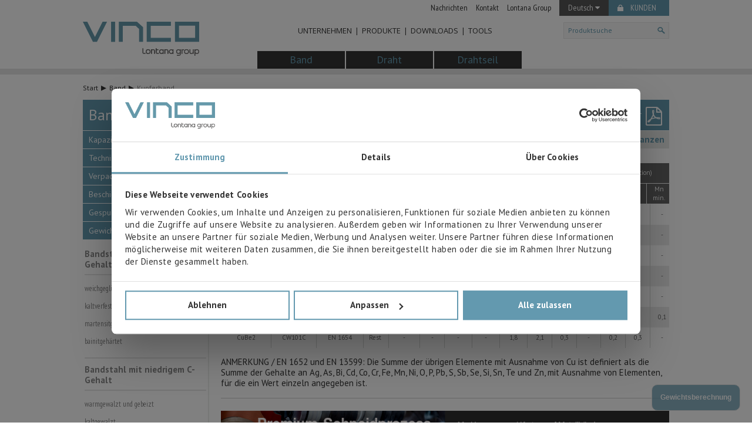

--- FILE ---
content_type: text/html; charset=UTF-8
request_url: https://www.vinco.es/de/band/kupfer/
body_size: 18581
content:
<!DOCTYPE html><!--[if lt IE 7]>      <html class="no-js lt-ie9 lt-ie8 lt-ie7"> <![endif]--><!--[if IE 7]>         <html class="no-js lt-ie9 lt-ie8"> <![endif]--><!--[if IE 8]>         <html class="no-js lt-ie9"> <![endif]--><!--[if gt IE 8]><!--> <html class="no-js"> <!--<![endif]--><head><meta charset="utf-8"><meta name="viewport" content="width=1000"><title>Kupferband · Vinco.es</title><meta name="description" content="Kupferband Cu-ETP	CW004A, Cu-OF	CW008A, Cu-PHC	CW020A, Cu-DHP	CW024A, CuFe2P	CW107C, CuNi2Si	CW111C, CuBe2	CW101C, EN1652, EN1654, EN13599, C11000, C64700"><meta name="twitter:card" content="summary"><meta name="twitter:title" content="Kupferband · Vinco.es"><meta name="twitter:image" content="https://www.vinco.es/img/logo_lg_share.png?v=2025"><meta property="og:type" content="website" /><meta property="og:title" content="Kupferband · Vinco.es"/><meta name="og:description" content="Kupferband Cu-ETP	CW004A, Cu-OF	CW008A, Cu-PHC	CW020A, Cu-DHP	CW024A, CuFe2P	CW107C, CuNi2Si	CW111C, CuBe2	CW101C, EN1652, EN1654, EN13599, C11000, C64700"><meta property="og:image" content="https://www.vinco.es/img/logo_lg_share.png?v=2025" /><meta property="og:site_name" content="VINCO"/><link rel="alternate" hreflang="es" href="https://www.vinco.es/es/fleje/cobre/" /><link rel="alternate" hreflang="en" href="https://www.vinco.es/en/strip/copper/" /><link rel="alternate" hreflang="fr" href="https://www.vinco.es/fr/feuillard/cuivre/" /><link rel="alternate" hreflang="de" href="https://www.vinco.es/de/band/kupfer/" /><link rel="alternate" hreflang="pl" href="https://www.vinco.es/pl/tasma/miedz/" /><link rel="alternate" hreflang="pt" href="https://www.vinco.es/pt/fita/cobre/" /><link rel="alternate" hreflang="it" href="https://www.vinco.es/it/nastro/rame/" /><link rel="alternate" hreflang="eu" href="https://www.vinco.es/eu/zumitza/cobre/" /><link rel="alternate" hreflang="ca" href="https://www.vinco.es/ca/fleix/cobre/" /><meta name="author" content="VINCO | VIZCAÍNA DE INDUSTRIA Y COMERCIO S.L."/><!-- Place favicon.ico and apple-touch-icon.png in the root directory --><link rel="shortcut icon" href="https://www.vinco.es/favicon.ico" /><link rel="stylesheet" href="https://www.vinco.es/css/main.20250403011.css" type="text/css"><link href='https://fonts.googleapis.com/css?family=PT+Sans:400,700,400italic,700italic|PT+Sans+Narrow:400,700|Open+Sans:300italic,400italic,600italic,700italic,300,700,400,600' rel='stylesheet' type='text/css'><script src="https://www.vinco.es/js/vendor/modernizr.20250403011.js" type="text/javascript"></script><!-- Google Tag Manager --> <script>(function(w,d,s,l,i){w[l]=w[l]||[];w[l].push({'gtm.start': new Date().getTime(),event:'gtm.js'});var f=d.getElementsByTagName(s)[0], j=d.createElement(s),dl=l!='dataLayer'?'&l='+l:'';j.async=true;j.src= 'https://www.googletagmanager.com/gtm.js?id='+i+dl;f.parentNode.insertBefore(j,f); })(window,document,'script','dataLayer','GTM-W6VCBC3');</script> <!-- End Google Tag Manager --><script src='https://www.google.com/recaptcha/api.js?hl=de'></script></head><body><!-- Google Tag Manager (noscript) --><noscript><iframe src="https://www.googletagmanager.com/ns.html?id=GTM-W6VCBC3"height="0" width="0" style="display:none;visibility:hidden"></iframe></noscript><!-- End Google Tag Manager (noscript) --><div class="back-to-top  ui-user-select-none"><a href="#header"><strong>Top</strong></a></div><div class="enlace-calculadora-footer"><a href="https://www.vinco.es/de/band/rechner/"><strong>Gewichtsberechnung</strong></a></div><div class="body"><div class="fixedHeader productos"><div class="cabecera"><div class="menu_idioma"><div class="container"><ul><li><a href="https://www.vinco.es/de/nachrichten/">Nachrichten</a></li><li><a href="https://www.vinco.es/de/kontakt/">Kontakt</a></li><li><a href="https://www.lontanagroup.com/" target="_blank">Lontana Group</a></li><li class="idiomas"><div class="dropdown"><button class="dropbtn">Deutsch&nbsp<i class="fa fa-caret-down"></i></button><div class="dropdown-content"><a class="" href="https://www.vinco.es/es/fleje/cobre/" title="Español">Español</a><a class="" href="https://www.vinco.es/en/strip/copper/" title="English">English</a><a class="" href="https://www.vinco.es/fr/feuillard/cuivre/" title="Français">Français</a><a class="actual" href="https://www.vinco.es/de/band/kupfer/" title="Deutsch">Deutsch</a><a class="" href="https://www.vinco.es/pl/tasma/miedz/" title="Polski">Polski</a><a class="" href="https://www.vinco.es/pt/fita/cobre/" title="Português">Português</a><a class="" href="https://www.vinco.es/it/nastro/rame/" title="Italiano">Italiano</a><a class="" href="https://www.vinco.es/eu/zumitza/cobre/" title="Euskera">Euskera</a><a class="" href="https://www.vinco.es/ca/fleix/cobre/" title="Català">Català</a></div></div></li><li class="clientes"><a href="#" onclick="window.open('http://www.clientes.vinco.es','','width=1024,height=660,scrollbars=NO')">Kunden</a></li></ul></div></div><div class="logo_menu productos"><div class="container"><div class="logo"><a href="https://www.vinco.es/de/"><img src="https://www.vinco.es/img/logo_lg.svg?v=2025" alt="VINCO" title="VINCO" /></a><div class="direccion"></div></div><nav class="menu"><ul class="level0"><li class="desplegable">Unternehmen<ul class="level1"><li class="flecha"></li><li class=""><a href="https://www.vinco.es/de/unternehmen/geschichte/">Geschichte</a></li><li class=""><a href="https://www.vinco.es/de/unternehmen/wir-sind-vinco/">Wir sind VINCO</a></li><li class=""><a href="https://www.vinco.es/de/unternehmen/betriebsanlagen/">Betriebsanlagen</a></li><li class=""><a href="https://www.vinco.es/de/unternehmen/firmenphilosophie/">Firmenphilosophie</a></li><li class=""><a href="https://www.vinco.es/de/unternehmen/geschaftsbedingungen/">Geschäftsbedingungen</a></li></ul></li><li class="catProducto"><a class="catProductos" href="https://www.vinco.es/de/band/">Band</a></li><li class="catProducto"><a class="catProductos" href="https://www.vinco.es/de/draht/">Draht</a></li><li class="catProducto"><a class="catProductos" href="https://www.vinco.es/de/drahtseil/">Drahtseil</a></li><li class="menuProductos"><a href="https://www.vinco.es/de/produkte/">Produkte</a></li><li><a href="https://www.vinco.es/de/downloads/">Downloads</a><ul class="level1"><li class="flecha"></li><li><a href="https://www.vinco.es/de/downloads/kataloge/">Kataloge <i class="fa fa-caret-right"></i></a><ul><li class="level11"><a href="https://www.vinco.es/de/downloads/kataloge/band/">Band</a></li><li class="level12"><a href="https://www.vinco.es/de/downloads/kataloge/draht/">Draht</a></li><li class="level13"><a href="https://www.vinco.es/de/downloads/kataloge/stahlseil/">Stahlseil</a></li></ul></li><li><a href="https://www.vinco.es/de/downloads/technische-daten/">Technische Daten</a></li><li><a href="https://www.vinco.es/de/downloads/zertifizierungen/">Zertifizierungen</a></li><li><a href="https://www.vinco.es/de/downloads/andere-kategorie/">Andere Kategorie</a></li></ul></li><li class="desplegable">Tools<ul class="level1"><li class="flecha"></li><li class=""><a href="https://www.vinco.es/de/band/rechner/">Gewichtsberechnung Band</a></li><li class=""><a href="https://www.vinco.es/de/drahtseil/rechner/">Gewichts- und Abmessungsberechnung Drahtsei</a></li><li class=""><a href="https://www.vinco.es/de/#metallpreise">Metallpreise</a></li></ul></li></ul></nav><form class="buscador" id="buscador_head" action="https://www.vinco.es/de/suchmaschine/" method="get"><input type="text" id="texto_buscardor_head" placeholder="Produktsuche" name="q" class="typeahead typeahead-header" /><input type="submit" value="" /></form><ul class="pestanasProductos tres_col"><li id="boton_categorias_6" class="categoria_min primera" data-categoria-id="6"><a class="texto" href="https://www.vinco.es/de/band/">Band</a></li><li id="boton_categorias_7" class="categoria_min" data-categoria-id="7"><a class="texto" href="https://www.vinco.es/de/draht/">Draht</a></li><li id="boton_categorias_15" class="categoria_min ultima" data-categoria-id="15"><a class="texto" href="https://www.vinco.es/de/drahtseil/">Drahtseil</a></li></ul></div></div></div><div class="content categorias_min">
</div></div><div class="container main productos"><div class="breadcrumbs"><div class="container"><span class="enlace"><a href="https://www.vinco.es/de/">Start</a></span><span class="enlace"><a href="https://www.vinco.es/de/band/">Band</a></span><span class="enlace">Kupferband</span></div></div><div class="content producto"><div class="columnas"><div class="col_izda"><div class="nav_producto"><div class="categoria"><span class="titulo">Band</span></div><ul class="textos acordeon"><li class="desplegable"><a href="https://www.vinco.es/de/band/Kapazitäten/">Kapazitäten</a><ul><li><a href="https://www.vinco.es/de/band/Kapazitäten/#Enlace primero">ABMESSUNGEn</a></li><li><a href="https://www.vinco.es/de/band/Kapazitäten/#Enlace segundo">Gespultes Band</a></li><li><a href="https://www.vinco.es/de/band/Kapazitäten/#Enlace tercero">Band iN Helicoil-AUFMACHUNG</a></li><li><a href="https://www.vinco.es/de/band/Kapazitäten/#Enlace cuarto">Kantenausf&uuml;hrungen</a></li><li><a href="https://www.vinco.es/de/band/Kapazitäten/#Enlace quinto">Profiliertes Band</a></li><li><a href="https://www.vinco.es/de/band/Kapazitäten/#Enlace sexto">Plattiertes Band</a></li></ul></li><li class="desplegable"><a href="https://www.vinco.es/de/band/technische Definition/">Technische Definition</a><ul><li><a href="https://www.vinco.es/de/band/technische Definition/#primero">RICHTWERTE DER Materialdichten</a></li><li><a href="https://www.vinco.es/de/band/technische Definition/#segundo">Gewicht und RINGABMESSUNGEN</a></li><li><a href="https://www.vinco.es/de/band/technische Definition/#Enlace tercero">Geschnittene Kante</a></li><li><a href="https://www.vinco.es/de/band/technische Definition/#Enlace cuarto">Biegung</a></li><li><a href="https://www.vinco.es/de/band/technische Definition/#Flecha">S&Auml;BEL&nbsp;</a></li><li><a href="https://www.vinco.es/de/band/technische Definition/#Ãlabe">Verzug / Twist&nbsp;</a></li><li><a href="https://www.vinco.es/de/band/technische Definition/#OndulaciÃ³n">Welligkeit&nbsp;</a></li><li><a href="https://www.vinco.es/de/band/technische Definition/#Enlace quinto">EbENHEIT quer&nbsp;</a></li><li><a href="https://www.vinco.es/de/band/technische Definition/#DeflexiÃ³n">Durchbiegung</a></li><li><a href="https://www.vinco.es/de/band/technische Definition/#Enlace sexto">Rauheit</a></li></ul></li><li class="desplegable"><a href="https://www.vinco.es/de/band/Arten_Verpackungen/">Verpackungsarten</a><ul><li><a href="https://www.vinco.es/de/band/Arten_Verpackungen/#Primero">Lieferformen</a></li><li><a href="https://www.vinco.es/de/band/Arten_Verpackungen/#Enlace segundo">Auf Paletten</a></li></ul></li><li class="no_desplegable"><a href="https://www.vinco.es/de/band/Beschichtungen/">Beschichtungen</a></li><li class="no_desplegable"><a href="https://www.vinco.es/de/band/gespultes-band/">Gespultes Band</a></li><li class="no_desplegable"><a href="https://www.vinco.es/de/band/rechner/">Gewichtsberechnung</a></li></ul></div><ul class="nav_otros"><li><span>Bandstahl mit hohem C-Gehalt</span><ul><li><a href="https://www.vinco.es/de/band/bandstahl-mit-hohem-c-gehalt/weichgegluht-lc/">weichgeglüht (+LC) Federbandstahl</a></li><li><a href="https://www.vinco.es/de/band/bandstahl-mit-hohem-c-gehalt/kaltverfestigt-cr/">kaltverfestigt (+CR)</a></li><li><a href="https://www.vinco.es/de/band/bandstahl-mit-hohem-c-gehalt/martensitgehartet-qt/">martensitgehärtet (+QT)</a></li><li><a href="https://www.vinco.es/de/band/bandstahl-mit-hohem-c-gehalt/bainitgehartet/">bainitgehärtet</a></li></ul></li><li><span>Bandstahl mit niedrigem C-Gehalt</span><ul><li><a href="https://www.vinco.es/de/band/bandstahl-mit-niedrigem-c-gehalt/warmgewalzt-und-gebeizt/">warmgewalzt und gebeizt</a></li><li><a href="https://www.vinco.es/de/band/bandstahl-mit-niedrigem-c-gehalt/kaltgewalzt/">kaltgewalzt</a></li><li><a href="https://www.vinco.es/de/band/bandstahl-mit-niedrigem-c-gehalt/feuerverzinkt/">feuerverzinkt</a></li><li><a href="https://www.vinco.es/de/band/bandstahl-mit-niedrigem-c-gehalt/elektrolytisch-verzinkt/">elektrolytisch verzinkt</a></li><li><a href="https://www.vinco.es/de/band/bandstahl-mit-niedrigem-c-gehalt/verzinnt/">verzinnt</a></li></ul></li><li><a href="https://www.vinco.es/de/band/rostfreier-bandstahl/">Rostfreier Bandstahl</a></li><li class="selected"><a href="https://www.vinco.es/de/band/kupfer/">Kupferband</a></li><li><a href="https://www.vinco.es/de/band/messing/">Messingband</a></li><li><a href="https://www.vinco.es/de/band/bronze/">Bronzeband</a></li><li><a href="https://www.vinco.es/de/band/neusilber/">Neusilberband</a></li><li><a href="https://www.vinco.es/de/band/aluminium/">Aluminiumband</a></li><li><a href="https://www.vinco.es/de/band/weitere/">Weitere</a></li></ul></div><div class="col_dcha"><div class="titulo"><div class="texto"><h1 class="producto">Kupferband</h1></div><div class="pdf"><a href="https://www.vinco.es/de/pdf/band/kupfer/" title="PDF-broschüre zum download">PDF Datenblatt<img src="https://www.vinco.es/img/pdf.png" alt="PDF-broschüre zum download" /></a></div></div><div id="detalles_producto"><div class="tablaTabs"><ul class="tabs"><li class="tab"><a href="#composicion_quimica">Chemische Zusammensetzung</a></li><li class="tab"><a href="#equivalencias">Entsprechungen</a></li><li class="tab"><a href="#caracteristicas_mecanicas">Mechanische Eigenschaften</a></li><li class="tab"><a href="#acabados">Ausführungen</a></li><li class="tab"><a href="#tolerancias">Toleranzen</a></li></ul></div><div id="composicion_quimica" class="tab_content activa"><table class="saltar_pagina" data-fixed="3"> <thead> <tr> <td colspan="2">Materialbezeichnung</td> <td style="background-color:white">&nbsp;</td> <td colspan="18">Zusammensetzung in % (Massenfraktion)</td> <td colspan="2">Andere Elemente</td> </tr> <tr> <td>Bezeichnung</td> <td>Werkstoffnr.</td> <td>Europ&auml;ische Norm (EN)</td> <td>Cu min.</td> <td>Bi max.</td> <td>O max.</td> <td>P min.</td> <td>P max.</td> <td>Be min.</td> <td>Be max.</td> <td>Co max.</td> <td>Fe min.</td> <td>Fe max.</td> <td>Ni max.</td> <td>Mn min.</td> <td>Mn max.</td> <td>Pb max.</td> <td>Sn min.</td> <td>Sn max.</td> <td>Zn min.</td> <td>Zn max.</td> <td>Insgesamt. max.</td> <td>au&szlig;er</td> </tr> </thead> <tbody> <tr> <td>Cu-ETP</td> <td>CW004A</td> <td>EN 1652</td> <td>99,90</td> <td>0,0005</td> <td>0,04</td> <td>-</td> <td>-</td> <td>-</td> <td>-</td> <td>-</td> <td>-</td> <td>-</td> <td>-</td> <td>-</td> <td>-</td> <td>0,005</td> <td>-</td> <td>-</td> <td>-</td> <td>-</td> <td>0,03</td> <td>Ag, O</td> </tr> <tr> <td>Cu-OF</td> <td>CW008A</td> <td>EN 1652</td> <td>99,95</td> <td>0,0005</td> <td>-</td> <td>-</td> <td>-</td> <td>-</td> <td>-</td> <td>-</td> <td>-</td> <td>-</td> <td>-</td> <td>-</td> <td>-</td> <td>0,005</td> <td>-</td> <td>-</td> <td>-</td> <td>-</td> <td>0,03</td> <td>Ag</td> </tr> <tr> <td>Cu-PHC</td> <td>CW020A</td> <td>EN 13599</td> <td>99,95</td> <td>0,0005</td> <td>-</td> <td>&nbsp;</td> <td>0,001</td> <td>0,006</td> <td>-</td> <td>-</td> <td>-</td> <td>-</td> <td>-</td> <td>-</td> <td>-</td> <td>0,0</td> <td>-</td> <td>-</td> <td>-</td> <td>-</td> <td>0,03</td> <td>Ag, P</td> </tr> <tr> <td>Cu-DHP</td> <td>CW024A</td> <td>EN 1652</td> <td>99,90</td> <td>-</td> <td>-</td> <td>0,015</td> <td>0,04</td> <td>-</td> <td>-</td> <td>-</td> <td>-</td> <td>-</td> <td>-</td> <td>-</td> <td>-</td> <td>-</td> <td>-</td> <td>-</td> <td>-</td> <td>-</td> <td>-</td> <td>-</td> </tr> <tr> <td>CuFe2P</td> <td>CW107C</td> <td>EN 1654</td> <td>Rest</td> <td>-</td> <td>-</td> <td>0,015</td> <td>0,15</td> <td>&nbsp;</td> <td>&nbsp;</td> <td>&nbsp;</td> <td>2,1</td> <td>2,6</td> <td>&nbsp;</td> <td>-</td> <td>-</td> <td>C</td> <td>-</td> <td>-</td> <td>0,05</td> <td>0,20</td> <td>0,2</td> <td>-</td> </tr> <tr> <td>CuNi2Si</td> <td>CW111C</td> <td>EN 1654</td> <td>Rest</td> <td>-</td> <td>-</td> <td>-</td> <td>-</td> <td>&nbsp;</td> <td>&nbsp;</td> <td>&nbsp;</td> <td>-</td> <td>0,2</td> <td>&nbsp;</td> <td>0,1</td> <td>1,6</td> <td>0,02</td> <td>0,4</td> <td>0,8</td> <td>-</td> <td>-</td> <td>0,3</td> <td>-</td> </tr> <tr> <td>CuBe2</td> <td>CW101C</td> <td>EN 1654</td> <td>Rest</td> <td>-</td> <td>-</td> <td>-</td> <td>-</td> <td>1,8</td> <td>2,1</td> <td>0,3</td> <td>-</td> <td>0,2</td> <td>0,3</td> <td>-</td> <td>-</td> <td>-</td> <td>-</td> <td>-</td> <td>-</td> <td>-</td> <td>0,5</td> <td>-</td> </tr> </tbody> </table> <p>ANMERKUNG / EN 1652 und EN 13599: Die Summe der &uuml;brigen Elemente mit Ausnahme von Cu ist definiert als die Summe der Gehalte an Ag, As, Bi, Cd, Co, Cr, Fe, Mn, Ni, O, P, Pb, S, Sb, Se, Si, Sn, Te und Zn, mit Ausnahme von Elementen, f&uuml;r die ein Wert einzeln angegeben ist.</p> <section class="pdf-ignore"> <hr /> <h2><a href="https://www.vinco.es/premium/de/premium-schneidprozess/" target="_blank"><img alt="Premium strip slitting" src="/multimedia/uploads/images/banner%20home-v2-DE%2810%29.jpg" style="height:106px; width:850px" /></a></h2> <hr /> <h2>KUPFERBAND: MERKMALE UND SPEZIFIKATIONEN</h2> <h3>LIEFERUNG UND VERPACKUNG F&Uuml;R DEN TRANSPORT VON KUPFERB&Auml;NDERN</h3> <p>VINCO hat sich auf die Herstellung von Umreifungsb&auml;ndern in verschiedenen Qualit&auml;ten, Ausf&uuml;hrungen, Beschichtungen und Schnittbereichen von 0,05 mm bis 5,0 mm Dicke und von 3,0 mm bis 1.250 mm Breite spezialisiert. Wir verf&uuml;gen &uuml;ber die Zertifizierungen ISO 9001:2015 und ISO 14001:2015, die f&uuml;r die Vermarktung und das Schneiden, Walzen, Kanten und Gl&auml;tten-Querschneiden von Stahl, Edelstahl, Aluminium und Nichteisenmetallen wie Kupfer gelten.</p> <p><strong>Kupferband</strong> ist in verschiedenen Legierungen erh&auml;ltlich, die alle eine ausgezeichnete elektrische und thermische Leitf&auml;higkeit aufweisen. Diese Kupferb&auml;nder werden u. a. in der Stanzindustrie, der Automobilindustrie und f&uuml;r Elektrobauteile verwendet.</p> <p>Was die technischen Eigenschaften betrifft, so liegt die Dichte von Kupferband bei 8,9 kg/dm&sup3;, und VINCO bietet verschiedene <strong>Liefer- und Verpackungsoptionen</strong> an, wie z. B. die Lieferung als Coil oder auf Spulen:</p> <p>&nbsp;</p> <ul> <li> <p class="p-texto"><span style="font-size:14px">In Rolls mit Umreifung: Bei dieser Art von Verpackung wird die Umreifung abgeschn&uuml;rt, um eine gr&ouml;&szlig;ere Stabilit&auml;t beim Transport der Waren zu gew&auml;hrleisten. Bei dieser Modalit&auml;t kann das Produkt nach Anordnung - radial oder am Umfang -, nach Material - Kunststoff oder Metall -, nach Anordnung der Rolle (im oder gegen den Uhrzeigersinn), mit Trennung zwischen den Rollen und mit Pappkern umreift geliefert werden.</span></p> </li> <li> <p class="p-texto"><span style="font-size:14px">Bei der Lieferung von Umreifungsband auf Spulen wird das Material genutzt, indem das Band durch Spulen mit Holz-, Metall-, Kunststoff- oder Pappkern einheitlich gestaltet wird.<span class="p-pie2">&nbsp;</span></span></p> </li> <li> <p class="p-texto"><span style="font-size:14px">Das Helycoil-Formatband ist mit Kartontrennern ausgestattet, die das Produkt in Form einer Rolle oder eines Kekses gruppieren.</span></p> </li> </ul> <div class="p-texto">&nbsp;</div> <p class="p-texto"><span style="font-size:14px">Dar&uuml;ber hinaus k&ouml;nnen wir Umreifungsb&auml;nder in verschiedenen Palettentypen liefern: quadratisch, rund, ma&szlig;geschneidert oder als Europalette.</span></p> <p>Alle diese Lieferoptionen und Verpackungsarten beinhalten Schutzelemente, die sicherstellen, dass das Produkt in perfektem Zustand ankommt: Kiste, Deckel, Zwischenkarton oder Holzkl&ouml;tze, Eckenschutz, staubdichter Plastikbeutel, VCI-feuchtigkeitsgesch&uuml;tztes Papier und Plastik, phytosanit&auml;re und maritime Verpackungen und feuchtigkeitsgesch&uuml;tzte S&auml;cke.</p> <p>Um das <strong>Gewicht</strong> des Umreifungsbandes anhand der Abmessungen der Spule schnell und einfach zu berechnen, haben wir ein speziell f&uuml;r diesen Zweck entwickeltes Tool: den <a href="https://www.vinco.es/de/band/rechner/" target="_blank">Gewichtsrechner.</a></p> <p>&nbsp;</p> <p><img alt="kupfer-vintage-vinco-band" src="/multimedia/uploads/images/COBRE-VINCO.png" style="height:254px; width:850px" /></p> <h3>BESCHICHTUNGEN UND TOLERANZEN</h3> <p>Blanke Kupferb&auml;nder (unbeschichtet), elektrolytische Verzinnung (nach EN 14436), Feuerverzinnung (nach EN 13148) sind verf&uuml;gbar.</p> <p>Neben den in den internationalen Normen definierten Beschichtungen kann VINCO B&auml;nder mit folgenden nicht genormten Beschichtungen liefern: Vermessingung, Verkupferung, Vernickelung, Vergoldung, galvanische Beschichtung, Versilberung, Vorlackierung, Verzinnung, selektive Beschichtung.</p> <p>Die Dickentoleranzen f&uuml;r Kupferb&auml;nder sind in den Normen EN 13599 und EN 1652 festgelegt und gelten f&uuml;r allgemeine und elektrische Anwendungen mit Dicken von 0,05 mm bis einschlie&szlig;lich 25 mm und Breiten von 10 mm bis einschlie&szlig;lich 1250 mm. Bei beschichtetem Material richtet sich die Dickentoleranz jedoch nach EN 14436 und EN 13148, die die Dicke des Bandes vor der Verzinnung und die Dicke des verzinnten Bandes betreffen.</p> <hr /> <p><a href="https://www.vinco.es/de/band/gespultes-band/" target="_blank"><img alt="Gespultes Band" src="/multimedia/uploads/images/gespultes-band-home%288%29.jpg" style="height:106px; width:850px" /></a></p> </section> </div><div id="equivalencias" class="tab_content"><table class="ancho_completo saltar_pagina"> <thead> <tr> <td colspan="3" style="background-color:white">&nbsp;</td> <td colspan="3">Angemeine internationale G&uuml;ten</td> </tr> <tr> <td>Bezeichnung</td> <td>Werkstoffnr.</td> <td>Europ&auml;ische Norm (EN)</td> <td>US (AISI)</td> <td>Japan (JIS)</td> <td>China (GB)</td> </tr> </thead> <tbody> <tr> <td>Cu-ETP</td> <td>CW004A</td> <td>EN 1652</td> <td>C11000</td> <td>C</td> <td>1100</td> </tr> <tr> <td>Cu-OF</td> <td>CW008A</td> <td>EN 1652</td> <td>&nbsp;</td> <td>&nbsp;</td> <td>&nbsp;</td> </tr> <tr> <td>Cu-PHC</td> <td>CW020A</td> <td>EN 13599</td> <td>&nbsp;</td> <td>&nbsp;</td> <td>&nbsp;</td> </tr> <tr> <td>Cu-DHP</td> <td>CW024A</td> <td>EN 1652</td> <td>&nbsp;</td> <td>&nbsp;</td> <td>&nbsp;</td> </tr> <tr> <td>CuFe2P</td> <td>CW107C</td> <td>EN 1654</td> <td>&nbsp;</td> <td>&nbsp;</td> <td>&nbsp;</td> </tr> <tr> <td>CuNi2Si</td> <td>CW111C</td> <td>EN 1654</td> <td>C64700</td> <td>-</td> <td>&nbsp;</td> </tr> <tr> <td>CuBe2</td> <td>CW101C</td> <td>EN 1654</td> <td>&nbsp;</td> <td>&nbsp;</td> <td>&nbsp;</td> </tr> </tbody> </table> </div><div id="caracteristicas_mecanicas" class="tab_content"><p class="p-title" style="text-align: justify;"><span style="font-size:15px"><strong>MECHANISCHE EIGENSCHAFTEN EN 1652</strong></span></p> <table class="ancho_completo"> <thead> <tr> <td colspan="3" rowspan="2">Bezeichnung</td> <td colspan="2">Zugfestigkeit Rm</td> <td rowspan="2">Streckgrenze bei 0,2 % Rp<sub>0,2</sub></td> <td colspan="2">Dehnung</td> <td colspan="2" rowspan="2">H&auml;rte HV</td> </tr> <tr> <td colspan="2">N/mm&sup2;</td> <td rowspan="2">A<sub>50</sub>mm f&uuml;r Dicken bis 2,5 mm</td> <td class="borde_derecha" rowspan="2">A<sub>50</sub>mm f&uuml;r Dicken &uuml;ber 2,5 mm %</td> </tr> <tr> <td colspan="2">Material</td> <td rowspan="2">Metallurgischer Zustand</td> <td rowspan="2">min.</td> <td rowspan="2">max.</td> <td rowspan="2">N/mm&sup2;</td> <td rowspan="2">min.</td> <td rowspan="2">max.</td> </tr> <tr> <td>Bezeichnung</td> <td>Werkstoffnr.</td> <td>min.</td> <td class="borde_derecha">min.</td> </tr> </thead> <tbody> <tr> <td class="blanco_borde" rowspan="14">Cu-DHP</td> <td class="blanco_borde" rowspan="14">CW024A</td> <td>R200</td> <td>200</td> <td>250</td> <td>(max. 100)</td> <td>-</td> <td>42</td> <td>-</td> <td>-</td> </tr> <tr> <td>H040</td> <td>-</td> <td>-</td> <td>-</td> <td>-</td> <td>-</td> <td>40</td> <td>65</td> </tr> <tr> <td>&nbsp;</td> <td>&nbsp;</td> <td>&nbsp;</td> <td>&nbsp;</td> <td>&nbsp;</td> <td>&nbsp;</td> <td>&nbsp;</td> <td>&nbsp;</td> </tr> <tr> <td>R220</td> <td>220</td> <td>260</td> <td>(max. 140)</td> <td>33</td> <td>42</td> <td>-</td> <td>-</td> </tr> <tr> <td>H040</td> <td>-</td> <td>-</td> <td>-</td> <td>-</td> <td>-</td> <td>40</td> <td>65</td> </tr> <tr> <td>&nbsp;</td> <td>&nbsp;</td> <td>&nbsp;</td> <td>&nbsp;</td> <td>&nbsp;</td> <td>&nbsp;</td> <td>&nbsp;</td> <td>&nbsp;</td> </tr> <tr> <td>R240</td> <td>240</td> <td>300</td> <td>(min. 180)</td> <td>8</td> <td>15</td> <td>-</td> <td>-</td> </tr> <tr> <td>H065</td> <td>-</td> <td>-</td> <td>-</td> <td>-</td> <td>-</td> <td>65</td> <td>95</td> </tr> <tr> <td>&nbsp;</td> <td>&nbsp;</td> <td>&nbsp;</td> <td>&nbsp;</td> <td>&nbsp;</td> <td>&nbsp;</td> <td>&nbsp;</td> <td>&nbsp;</td> </tr> <tr> <td>R290</td> <td>290</td> <td>360</td> <td>(min. 250)</td> <td>4</td> <td>6</td> <td>-</td> <td>-</td> </tr> <tr> <td>H090</td> <td>-</td> <td>-</td> <td>-</td> <td>-</td> <td>-</td> <td>90</td> <td>110</td> </tr> <tr> <td>&nbsp;</td> <td>&nbsp;</td> <td>&nbsp;</td> <td>&nbsp;</td> <td>&nbsp;</td> <td>&nbsp;</td> <td>&nbsp;</td> <td>&nbsp;</td> </tr> <tr> <td>R360</td> <td>360</td> <td>-</td> <td>(min. 320)</td> <td>2</td> <td>-</td> <td>-</td> <td>-</td> </tr> <tr> <td>H110</td> <td>-</td> <td>-</td> <td>-</td> <td>-</td> <td>-</td> <td>110</td> <td>-</td> </tr> </tbody> </table> <p><span class="p-pie1">HINWEIS 2- Die in Klammern stehenden Zahlen sind keine Anforderung nach Norm, sie werden nur zu Informationszwecken angegeben.</span></p> <p class="saltar_pagina">&nbsp;</p> <p class="p-title" style="text-align: justify;"><span style="font-size:15px"><strong>MECHANISCHE EIGENSCHAFTEN EN 1654</strong></span></p> <table class="fleje-cobre" data-fixed="3"> <thead> <tr> <td colspan="3" rowspan="2">Bezeichnung</td> <td colspan="2">Zugfestigkeit Rm</td> <td colspan="2">Streckgrenze bei 0,2 % Rp<sub>0.2</sub></td> <td colspan="2">Dehnung</td> <td colspan="2" rowspan="2">H&auml;rte HV</td> <td colspan="4">Minimaler Biegungsradius je nach Biegekante</td> </tr> <tr> <td colspan="2">N/mm&sup2;</td> <td colspan="2">N/mm&sup2;</td> <td colspan="2">A<sub>50</sub>mm</td> <td colspan="2">L&auml;ngs der Walzrichtung f&uuml;r Dicken</td> <td colspan="2">Senkrecht zur Walzrichtung f&uuml;r Dicken</td> </tr> <tr> <td colspan="2">Material</td> <td rowspan="" style="border-bottom: none;">Zustand</td> <td rowspan="" style="border-bottom: none;">min.</td> <td rowspan="" style="border-bottom: none;">max.</td> <td rowspan="" style="border-bottom: none;">min.</td> <td rowspan="" style="border-bottom: none;">max.</td> <td>% f&uuml;r Dicken von 0,1 mm bis 0,25 mm</td> <td>% f&uuml;r Dicken von &uuml;ber 0,25 mm bis 1,0 mm</td> <td rowspan="" style="border-bottom: none;">min.</td> <td rowspan="" style="border-bottom: none;">max.</td> <td rowspan="" style="border-bottom: none;">bis 0,25 mm</td> <td rowspan="" style="border-bottom: none;">&uuml;ber 0,25 mm</td> <td rowspan="" style="border-bottom: none;">bis 0,25 mm</td> <td rowspan="" style="border-bottom: none;">&uuml;ber 0,25 mm</td> </tr> <tr> <td>Bezeichnung</td> <td>Werkstoffnr.</td> <td>&nbsp;</td> <td>&nbsp;</td> <td>&nbsp;</td> <td>&nbsp;</td> <td>&nbsp;</td> <td>min.</td> <td class="borde_derecha">min.</td> <td>&nbsp;</td> <td>&nbsp;</td> <td>&nbsp;</td> <td>&nbsp;</td> <td>&nbsp;</td> <td>&nbsp;</td> </tr> </thead> <tbody> <tr> <td class="combinada">&nbsp;</td> <td class="combinada">&nbsp;</td> <td>R340</td> <td>340</td> <td>390</td> <td>(240)</td> <td>-</td> <td>8</td> <td>10</td> <td>-</td> <td>-</td> <td>-</td> <td>-</td> <td>-</td> <td>-</td> </tr> <tr> <td class="combinada">&nbsp;</td> <td class="combinada">&nbsp;</td> <td>H100</td> <td>-</td> <td>-</td> <td>-</td> <td>-</td> <td>-</td> <td>-</td> <td>100</td> <td>120</td> <td>0 x t</td> <td>0 x t</td> <td>0 x t</td> <td>0 x t</td> </tr> <tr> <td class="combinada">&nbsp;</td> <td class="combinada">&nbsp;</td> <td>&nbsp;</td> <td>&nbsp;</td> <td>&nbsp;</td> <td>&nbsp;</td> <td>&nbsp;</td> <td>&nbsp;</td> <td>&nbsp;</td> <td>&nbsp;</td> <td>&nbsp;</td> <td>&nbsp;</td> <td>&nbsp;</td> <td>&nbsp;</td> <td>&nbsp;</td> </tr> <tr> <td class="combinada">&nbsp;</td> <td class="combinada">&nbsp;</td> <td>R370</td> <td>370</td> <td>430</td> <td>(330)</td> <td>-</td> <td>4</td> <td>6</td> <td>-</td> <td>-</td> <td>-</td> <td>-</td> <td>-</td> <td>-</td> </tr> <tr> <td class="combinada">&nbsp;</td> <td class="combinada">&nbsp;</td> <td>H120</td> <td>-</td> <td>-</td> <td>-</td> <td>-</td> <td>-</td> <td>-</td> <td>120</td> <td>140</td> <td>0 x t</td> <td>1 x t</td> <td>0 x t</td> <td>1 x t</td> </tr> <tr> <td class="combinada">CuFe2P</td> <td class="combinada">CW107C</td> <td>&nbsp;</td> <td>&nbsp;</td> <td>&nbsp;</td> <td>&nbsp;</td> <td>&nbsp;</td> <td>&nbsp;</td> <td>&nbsp;</td> <td>&nbsp;</td> <td>&nbsp;</td> <td>&nbsp;</td> <td>&nbsp;</td> <td>&nbsp;</td> <td>&nbsp;</td> </tr> <tr> <td class="combinada">&nbsp;</td> <td class="combinada">&nbsp;</td> <td>R420</td> <td>420</td> <td>480</td> <td>(380)</td> <td>-</td> <td>-</td> <td>3</td> <td>-</td> <td>-</td> <td>-</td> <td>-</td> <td>-</td> <td>-</td> </tr> <tr> <td class="combinada">&nbsp;</td> <td class="combinada">&nbsp;</td> <td>H130</td> <td>-</td> <td>-</td> <td>-</td> <td>-</td> <td>-</td> <td>-</td> <td>130</td> <td>150</td> <td>1 x t</td> <td>2 x t</td> <td>1 x t</td> <td>2 x t</td> </tr> <tr> <td class="combinada">&nbsp;</td> <td class="combinada">&nbsp;</td> <td>&nbsp;</td> <td>&nbsp;</td> <td>&nbsp;</td> <td>&nbsp;</td> <td>&nbsp;</td> <td>&nbsp;</td> <td>&nbsp;</td> <td>&nbsp;</td> <td>&nbsp;</td> <td>&nbsp;</td> <td>&nbsp;</td> <td>&nbsp;</td> <td>&nbsp;</td> </tr> <tr> <td class="combinada">&nbsp;</td> <td class="combinada">&nbsp;</td> <td>R470</td> <td>470</td> <td>-</td> <td>(440)</td> <td>-</td> <td>-</td> <td>-</td> <td>-</td> <td>-</td> <td>-</td> <td>-</td> <td>-</td> <td>-</td> </tr> <tr class="borde"> <td class="blanco_borde">&nbsp;</td> <td class="blanco_borde">&nbsp;</td> <td>H140</td> <td>-</td> <td>-</td> <td>-</td> <td>-</td> <td>-</td> <td>-</td> <td>140</td> <td>-</td> <td>-</td> <td>-</td> <td>-</td> <td>-</td> </tr> <tr> <td class="combinada">&nbsp;</td> <td class="combinada">&nbsp;</td> <td>R430</td> <td>430</td> <td>520</td> <td>(330)</td> <td>-</td> <td>10</td> <td>13</td> <td>-</td> <td>-</td> <td>-</td> <td>-</td> <td>-</td> <td>-</td> </tr> <tr> <td class="combinada">&nbsp;</td> <td class="combinada">&nbsp;</td> <td>H125</td> <td>-</td> <td>-</td> <td>-</td> <td>-</td> <td>-</td> <td>-</td> <td>125</td> <td>155</td> <td>0 x t</td> <td>1,5 x t</td> <td>0 x t</td> <td>1 x t</td> </tr> <tr> <td class="combinada">&nbsp;</td> <td class="combinada">&nbsp;</td> <td>&nbsp;</td> <td>&nbsp;</td> <td>&nbsp;</td> <td>&nbsp;</td> <td>&nbsp;</td> <td>&nbsp;</td> <td>&nbsp;</td> <td>&nbsp;</td> <td>&nbsp;</td> <td>&nbsp;</td> <td>&nbsp;</td> <td>&nbsp;</td> <td>&nbsp;</td> </tr> <tr> <td class="combinada">&nbsp;</td> <td class="combinada">&nbsp;</td> <td>R450</td> <td>450</td> <td>600</td> <td>(360)</td> <td>-</td> <td>3</td> <td>5</td> <td>-</td> <td>-</td> <td>-</td> <td>-</td> <td>-</td> <td>-</td> </tr> <tr> <td class="combinada">&nbsp;</td> <td class="combinada">&nbsp;</td> <td>H130</td> <td>-</td> <td>-</td> <td>-</td> <td>-</td> <td>-</td> <td>-</td> <td>130</td> <td>180</td> <td>1,5 x t</td> <td>2,5 x t</td> <td>0 x t</td> <td>1,5 x t</td> </tr> <tr> <td class="combinada">CuNi2Si</td> <td class="combinada">CW111C</td> <td>&nbsp;</td> <td>&nbsp;</td> <td>&nbsp;</td> <td>&nbsp;</td> <td>&nbsp;</td> <td>&nbsp;</td> <td>&nbsp;</td> <td>&nbsp;</td> <td>&nbsp;</td> <td>&nbsp;</td> <td>&nbsp;</td> <td>&nbsp;</td> <td>&nbsp;</td> </tr> <tr> <td class="combinada">&nbsp;</td> <td class="combinada">&nbsp;</td> <td>R510</td> <td>510</td> <td>600</td> <td>(450)</td> <td>-</td> <td>7</td> <td>10</td> <td>-</td> <td>-</td> <td>-</td> <td>-</td> <td>-</td> <td>-</td> </tr> <tr> <td class="combinada">&nbsp;</td> <td class="combinada">&nbsp;</td> <td>H150</td> <td>-</td> <td>-</td> <td>-</td> <td>-</td> <td>-</td> <td>-</td> <td>150</td> <td>180</td> <td>1,5 x t</td> <td>2,5 x t</td> <td>0 x t</td> <td>1,5 x t</td> </tr> <tr> <td class="combinada">&nbsp;</td> <td class="combinada">&nbsp;</td> <td>&nbsp;</td> <td>&nbsp;</td> <td>&nbsp;</td> <td>&nbsp;</td> <td>&nbsp;</td> <td>&nbsp;</td> <td>&nbsp;</td> <td>&nbsp;</td> <td>&nbsp;</td> <td>&nbsp;</td> <td>&nbsp;</td> <td>&nbsp;</td> <td>&nbsp;</td> </tr> <tr> <td class="combinada">&nbsp;</td> <td class="combinada">&nbsp;</td> <td>R600</td> <td>600</td> <td>-</td> <td>(550)</td> <td>-</td> <td>5</td> <td>8</td> <td>-</td> <td>-</td> <td>-</td> <td>-</td> <td>-</td> <td>-</td> </tr> <tr class="borde"> <td class="blanco_borde">&nbsp;</td> <td class="blanco_borde">&nbsp;</td> <td>H180</td> <td>-</td> <td>-</td> <td>-</td> <td>-</td> <td>-</td> <td>-</td> <td>180</td> <td>-</td> <td>2 x t</td> <td>-</td> <td>0 x t</td> <td>-</td> </tr> <tr> <td class="combinada">&nbsp;</td> <td class="combinada">&nbsp;</td> <td>R410</td> <td>410</td> <td>530</td> <td>-</td> <td>-</td> <td>35</td> <td>35</td> <td>-</td> <td>-</td> <td>-</td> <td>-</td> <td>-</td> <td>-</td> </tr> <tr> <td class="combinada">&nbsp;</td> <td class="combinada">&nbsp;</td> <td>H090</td> <td>-</td> <td>-</td> <td>-</td> <td>-</td> <td>-</td> <td>-</td> <td>90</td> <td>150</td> <td>0 x t</td> <td>0 x t</td> <td>0 x t</td> <td>0 x t</td> </tr> <tr> <td class="combinada">&nbsp;</td> <td class="combinada">&nbsp;</td> <td>Y190</td> <td>-</td> <td>-</td> <td>190</td> <td>(380)</td> <td>35</td> <td>35</td> <td>-</td> <td>-</td> <td>-</td> <td>-</td> <td>-</td> <td>-</td> </tr> <tr> <td class="combinada">&nbsp;</td> <td class="combinada">&nbsp;</td> <td>&nbsp;</td> <td>&nbsp;</td> <td>&nbsp;</td> <td>&nbsp;</td> <td>&nbsp;</td> <td>&nbsp;</td> <td>&nbsp;</td> <td>&nbsp;</td> <td>&nbsp;</td> <td>&nbsp;</td> <td>&nbsp;</td> <td>&nbsp;</td> <td>&nbsp;</td> </tr> <tr> <td class="combinada">&nbsp;</td> <td class="combinada">&nbsp;</td> <td>R1130</td> <td>1130</td> <td>1350</td> <td>-</td> <td>-</td> <td>3</td> <td>3</td> <td>-</td> <td>-</td> <td>-</td> <td>-</td> <td>-</td> <td>-</td> </tr> <tr> <td class="combinada">&nbsp;</td> <td class="combinada">&nbsp;</td> <td>H350</td> <td>-</td> <td>-</td> <td>-</td> <td>-</td> <td>-</td> <td>-</td> <td>350</td> <td>410</td> <td>-</td> <td>-</td> <td>-</td> <td>-</td> </tr> <tr> <td class="combinada">&nbsp;</td> <td class="combinada">&nbsp;</td> <td>Y960</td> <td>-</td> <td>-</td> <td>960</td> <td>(1210)</td> <td>3</td> <td>3</td> <td>-</td> <td>-</td> <td>-</td> <td>-</td> <td>-</td> <td>-</td> </tr> <tr> <td class="combinada">&nbsp;</td> <td class="combinada">&nbsp;</td> <td>B770</td> <td>-</td> <td>-</td> <td>-</td> <td>-</td> <td>-</td> <td>-</td> <td>(350)</td> <td>(410)</td> <td>-</td> <td>-</td> <td>-</td> <td>-</td> </tr> <tr> <td class="combinada">&nbsp;</td> <td class="combinada">&nbsp;</td> <td>&nbsp;</td> <td>&nbsp;</td> <td>&nbsp;</td> <td>&nbsp;</td> <td>&nbsp;</td> <td>&nbsp;</td> <td>&nbsp;</td> <td>&nbsp;</td> <td>&nbsp;</td> <td>&nbsp;</td> <td>&nbsp;</td> <td>&nbsp;</td> <td>&nbsp;</td> </tr> <tr> <td class="combinada">&nbsp;</td> <td class="combinada">&nbsp;</td> <td>R510</td> <td>510</td> <td>610</td> <td>-</td> <td>-</td> <td>15</td> <td>15</td> <td>-</td> <td>-</td> <td>-</td> <td>-</td> <td>-</td> <td>-</td> </tr> <tr> <td class="combinada">&nbsp;</td> <td class="combinada">&nbsp;</td> <td>H120</td> <td>-</td> <td>-</td> <td>-</td> <td>-</td> <td>-</td> <td>-</td> <td>120</td> <td>190</td> <td>1 x t</td> <td>1 x t</td> <td>0 x t</td> <td>0 x t</td> </tr> <tr> <td class="combinada">&nbsp;</td> <td class="combinada">&nbsp;</td> <td>Y410</td> <td>-</td> <td>-</td> <td>410</td> <td>(560)</td> <td>15</td> <td>15</td> <td>-</td> <td>-</td> <td>-</td> <td>-</td> <td>-</td> <td>-</td> </tr> <tr> <td class="combinada">&nbsp;</td> <td class="combinada">&nbsp;</td> <td>&nbsp;</td> <td>&nbsp;</td> <td>&nbsp;</td> <td>&nbsp;</td> <td>&nbsp;</td> <td>&nbsp;</td> <td>&nbsp;</td> <td>&nbsp;</td> <td>&nbsp;</td> <td>&nbsp;</td> <td>&nbsp;</td> <td>&nbsp;</td> <td>&nbsp;</td> </tr> <tr> <td class="combinada">&nbsp;</td> <td class="combinada">&nbsp;</td> <td>R1190</td> <td>1190</td> <td>1420</td> <td>-</td> <td>-</td> <td>3</td> <td>3</td> <td>-</td> <td>-</td> <td>-</td> <td>-</td> <td>-</td> <td>-</td> </tr> <tr> <td class="combinada">&nbsp;</td> <td class="combinada">&nbsp;</td> <td>H360</td> <td>-</td> <td>-</td> <td>-</td> <td>-</td> <td>-</td> <td>-</td> <td>360</td> <td>430</td> <td>-</td> <td>-</td> <td>-</td> <td>-</td> </tr> <tr> <td class="combinada">&nbsp;</td> <td class="combinada">&nbsp;</td> <td>Y1020</td> <td>-</td> <td>-</td> <td>1020</td> <td>(1280)</td> <td>3</td> <td>3</td> <td>-</td> <td>-</td> <td>-</td> <td>-</td> <td>-</td> <td>-</td> </tr> <tr> <td class="combinada">&nbsp;</td> <td class="combinada">&nbsp;</td> <td>B820</td> <td>-</td> <td>-</td> <td>-</td> <td>-</td> <td>-</td> <td>-</td> <td>(360)</td> <td>(430)</td> <td>-</td> <td>-</td> <td>-</td> <td>-</td> </tr> <tr> <td class="combinada">&nbsp;</td> <td class="combinada">&nbsp;</td> <td>&nbsp;</td> <td>&nbsp;</td> <td>&nbsp;</td> <td>&nbsp;</td> <td>&nbsp;</td> <td>&nbsp;</td> <td>&nbsp;</td> <td>&nbsp;</td> <td>&nbsp;</td> <td>&nbsp;</td> <td>&nbsp;</td> <td>&nbsp;</td> <td>&nbsp;</td> </tr> <tr> <td class="combinada">&nbsp;</td> <td class="combinada">&nbsp;</td> <td>R580</td> <td>580</td> <td>690</td> <td>-</td> <td>-</td> <td>8</td> <td>8</td> <td>-</td> <td>-</td> <td>-</td> <td>-</td> <td>-</td> <td>-</td> </tr> <tr> <td class="combinada">&nbsp;</td> <td class="combinada">&nbsp;</td> <td>H170</td> <td>-</td> <td>-</td> <td>-</td> <td>-</td> <td>-</td> <td>-</td> <td>170</td> <td>220</td> <td>2 x t</td> <td>2 x t</td> <td>1 x t</td> <td>1 x t</td> </tr> <tr> <td class="combinada">&nbsp;</td> <td class="combinada">&nbsp;</td> <td>Y510</td> <td>-</td> <td>-</td> <td>510</td> <td>(660)</td> <td>8</td> <td>8</td> <td>-</td> <td>-</td> <td>-</td> <td>-</td> <td>-</td> <td>-</td> </tr> <tr> <td class="combinada">&nbsp;</td> <td class="combinada">&nbsp;</td> <td>&nbsp;</td> <td>&nbsp;</td> <td>&nbsp;</td> <td>&nbsp;</td> <td>&nbsp;</td> <td>&nbsp;</td> <td>&nbsp;</td> <td>&nbsp;</td> <td>&nbsp;</td> <td>&nbsp;</td> <td>&nbsp;</td> <td>&nbsp;</td> <td>&nbsp;</td> </tr> <tr> <td class="combinada">&nbsp;</td> <td class="combinada">&nbsp;</td> <td>R1270</td> <td>1270</td> <td>1490</td> <td>-</td> <td>-</td> <td>-</td> <td>-</td> <td>-</td> <td>-</td> <td>-</td> <td>-</td> <td>-</td> <td>-</td> </tr> <tr> <td class="combinada">&nbsp;</td> <td class="combinada">&nbsp;</td> <td>H370</td> <td>-</td> <td>-</td> <td>-</td> <td>-</td> <td>-</td> <td>-</td> <td>370</td> <td>440</td> <td>-</td> <td>-</td> <td>-</td> <td>-</td> </tr> <tr> <td class="combinada">&nbsp;</td> <td class="combinada">&nbsp;</td> <td>Y1100</td> <td>-</td> <td>-</td> <td>1100</td> <td>(1350)</td> <td>-</td> <td>-</td> <td>-</td> <td>-</td> <td>-</td> <td>-</td> <td>-</td> <td>-</td> </tr> <tr> <td class="combinada">&nbsp;</td> <td class="combinada">&nbsp;</td> <td>B880</td> <td>-</td> <td>-</td> <td>-</td> <td>-</td> <td>-</td> <td>-</td> <td>(370)</td> <td>(440)</td> <td>-</td> <td>-</td> <td>-</td> <td>-</td> </tr> <tr> <td class="combinada">&nbsp;</td> <td class="combinada">&nbsp;</td> <td>&nbsp;</td> <td>&nbsp;</td> <td>&nbsp;</td> <td>&nbsp;</td> <td>&nbsp;</td> <td>&nbsp;</td> <td>&nbsp;</td> <td>&nbsp;</td> <td>&nbsp;</td> <td>&nbsp;</td> <td>&nbsp;</td> <td>&nbsp;</td> <td>&nbsp;</td> </tr> <tr> <td class="combinada">&nbsp;</td> <td class="combinada">&nbsp;</td> <td>R680</td> <td>680</td> <td>830</td> <td>-</td> <td>-</td> <td>2</td> <td>2</td> <td>-</td> <td>-</td> <td>-</td> <td>-</td> <td>-</td> <td>-</td> </tr> <tr> <td class="combinada">&nbsp;</td> <td class="combinada">&nbsp;</td> <td>H220</td> <td>-</td> <td>-</td> <td>-</td> <td>-</td> <td>-</td> <td>-</td> <td>220</td> <td>290</td> <td>3 x t</td> <td>3 x t</td> <td>1,5 x t</td> <td>1,5 x t</td> </tr> <tr> <td class="combinada">&nbsp;</td> <td class="combinada">&nbsp;</td> <td>Y620</td> <td>-</td> <td>-</td> <td>620</td> <td>(800)</td> <td>2</td> <td>2</td> <td>-</td> <td>-</td> <td>-</td> <td>-</td> <td>-</td> <td>-</td> </tr> <tr> <td class="combinada">&nbsp;</td> <td class="combinada">&nbsp;</td> <td>&nbsp;</td> <td>&nbsp;</td> <td>&nbsp;</td> <td>&nbsp;</td> <td>&nbsp;</td> <td>&nbsp;</td> <td>&nbsp;</td> <td>&nbsp;</td> <td>&nbsp;</td> <td>&nbsp;</td> <td>&nbsp;</td> <td>&nbsp;</td> <td>&nbsp;</td> </tr> <tr> <td class="combinada">&nbsp;</td> <td class="combinada">&nbsp;</td> <td>R1310</td> <td>1310</td> <td>1520</td> <td>-</td> <td>-</td> <td>-</td> <td>-</td> <td>-</td> <td>-</td> <td>-</td> <td>-</td> <td>-</td> <td>-</td> </tr> <tr> <td class="combinada">CuBe2</td> <td class="combinada">CW101C</td> <td>H380</td> <td>-</td> <td>-</td> <td>-</td> <td>-</td> <td>-</td> <td>-</td> <td>380</td> <td>450</td> <td>-</td> <td>-</td> <td>-</td> <td>-</td> </tr> <tr> <td class="combinada">&nbsp;</td> <td class="combinada">&nbsp;</td> <td>Y1130</td> <td>-</td> <td>-</td> <td>1130</td> <td>(1420)</td> <td>-</td> <td>-</td> <td>-</td> <td>-</td> <td>-</td> <td>-</td> <td>-</td> <td>-</td> </tr> <tr> <td class="combinada">&nbsp;</td> <td class="combinada">&nbsp;</td> <td>B920</td> <td>-</td> <td>-</td> <td>-</td> <td>-</td> <td>-</td> <td>-</td> <td>(380)</td> <td>(450)</td> <td>-</td> <td>-</td> <td>-</td> <td>-</td> </tr> <tr> <td class="combinada">&nbsp;</td> <td class="combinada">&nbsp;</td> <td>&nbsp;</td> <td>&nbsp;</td> <td>&nbsp;</td> <td>&nbsp;</td> <td>&nbsp;</td> <td>&nbsp;</td> <td>&nbsp;</td> <td>&nbsp;</td> <td>&nbsp;</td> <td>&nbsp;</td> <td>&nbsp;</td> <td>&nbsp;</td> <td>&nbsp;</td> </tr> <tr> <td class="combinada">&nbsp;</td> <td class="combinada">&nbsp;</td> <td>R690</td> <td>690</td> <td>760</td> <td>-</td> <td>-</td> <td>16</td> <td>16</td> <td>-</td> <td>-</td> <td>-</td> <td>-</td> <td>-</td> <td>-</td> </tr> <tr> <td class="combinada">&nbsp;</td> <td class="combinada">&nbsp;</td> <td>H210</td> <td>-</td> <td>-</td> <td>-</td> <td>-</td> <td>-</td> <td>-</td> <td>210</td> <td>250</td> <td>0,8 x t</td> <td>0,8 x t</td> <td>0,8 x t</td> <td>0,8 x t</td> </tr> <tr> <td class="combinada">&nbsp;</td> <td class="combinada">&nbsp;</td> <td>Y480</td> <td>-</td> <td>-</td> <td>480</td> <td>(660)</td> <td>16</td> <td>16</td> <td>-</td> <td>-</td> <td>-</td> <td>-</td> <td>-</td> <td>-</td> </tr> <tr> <td class="combinada">&nbsp;</td> <td class="combinada">&nbsp;</td> <td>B400</td> <td>-</td> <td>-</td> <td>-</td> <td>-</td> <td>-</td> <td>-</td> <td>(210)</td> <td>(250)</td> <td>0,8 x t</td> <td>0,8 x t</td> <td>0,8 x t</td> <td>0,8 x t</td> </tr> <tr> <td class="combinada">&nbsp;</td> <td class="combinada">&nbsp;</td> <td>&nbsp;</td> <td>&nbsp;</td> <td>&nbsp;</td> <td>&nbsp;</td> <td>&nbsp;</td> <td>&nbsp;</td> <td>&nbsp;</td> <td>&nbsp;</td> <td>&nbsp;</td> <td>&nbsp;</td> <td>&nbsp;</td> <td>&nbsp;</td> <td>&nbsp;</td> </tr> <tr> <td class="combinada">&nbsp;</td> <td class="combinada">&nbsp;</td> <td>R750</td> <td>750</td> <td>830</td> <td>-</td> <td>-</td> <td>15</td> <td>15</td> <td>-</td> <td>-</td> <td>-</td> <td>-</td> <td>-</td> <td>-</td> </tr> <tr> <td class="combinada">&nbsp;</td> <td class="combinada">&nbsp;</td> <td>H230</td> <td>-</td> <td>-</td> <td>-</td> <td>-</td> <td>-</td> <td>-</td> <td>230</td> <td>280</td> <td>1 x t</td> <td>1 x t</td> <td>1 x t</td> <td>1 x t</td> </tr> <tr> <td class="combinada">&nbsp;</td> <td class="combinada">&nbsp;</td> <td>Y550</td> <td>-</td> <td>-</td> <td>550</td> <td>(760)</td> <td>15</td> <td>15</td> <td>-</td> <td>-</td> <td>-</td> <td>-</td> <td>-</td> <td>-</td> </tr> <tr> <td class="combinada">&nbsp;</td> <td class="combinada">&nbsp;</td> <td>B500</td> <td>-</td> <td>-</td> <td>-</td> <td>-</td> <td>-</td> <td>-</td> <td>(230)</td> <td>(280)</td> <td>1 x t</td> <td>1 x t</td> <td>1 x t</td> <td>1 x t</td> </tr> <tr> <td class="combinada">&nbsp;</td> <td class="combinada">&nbsp;</td> <td>&nbsp;</td> <td>&nbsp;</td> <td>&nbsp;</td> <td>&nbsp;</td> <td>&nbsp;</td> <td>&nbsp;</td> <td>&nbsp;</td> <td>&nbsp;</td> <td>&nbsp;</td> <td>&nbsp;</td> <td>&nbsp;</td> <td>&nbsp;</td> <td>&nbsp;</td> </tr> <tr> <td class="combinada">&nbsp;</td> <td class="combinada">&nbsp;</td> <td>R820</td> <td>820</td> <td>930</td> <td>-</td> <td>-</td> <td>12</td> <td>12</td> <td>-</td> <td>-</td> <td>-</td> <td>-</td> <td>-</td> <td>-</td> </tr> <tr> <td class="combinada">&nbsp;</td> <td class="combinada">&nbsp;</td> <td>H250</td> <td>-</td> <td>-</td> <td>-</td> <td>-</td> <td>-</td> <td>-</td> <td>250</td> <td>310</td> <td>1,3 x t</td> <td>1,3 x t</td> <td>1,3 x t</td> <td>1,3 x t</td> </tr> <tr> <td class="combinada">&nbsp;</td> <td class="combinada">&nbsp;</td> <td>Y650</td> <td>-</td> <td>-</td> <td>650</td> <td>(870)</td> <td>12</td> <td>12</td> <td>-</td> <td>-</td> <td>-</td> <td>-</td> <td>-</td> <td>-</td> </tr> <tr> <td class="combinada">&nbsp;</td> <td class="combinada">&nbsp;</td> <td>B530</td> <td>-</td> <td>-</td> <td>-</td> <td>-</td> <td>-</td> <td>-</td> <td>(250)</td> <td>(310)</td> <td>1,3 x t</td> <td>1,3 x t</td> <td>1,3 x t</td> <td>1,3 x t</td> </tr> <tr> <td class="combinada">&nbsp;</td> <td class="combinada">&nbsp;</td> <td>&nbsp;</td> <td>&nbsp;</td> <td>&nbsp;</td> <td>&nbsp;</td> <td>&nbsp;</td> <td>&nbsp;</td> <td>&nbsp;</td> <td>&nbsp;</td> <td>&nbsp;</td> <td>&nbsp;</td> <td>&nbsp;</td> <td>&nbsp;</td> <td>&nbsp;</td> </tr> <tr> <td class="combinada">&nbsp;</td> <td class="combinada">&nbsp;</td> <td>R930</td> <td>930</td> <td>1040</td> <td>-</td> <td>-</td> <td>9</td> <td>9</td> <td>-</td> <td>-</td> <td>-</td> <td>-</td> <td>-</td> <td>-</td> </tr> <tr> <td class="combinada">&nbsp;</td> <td class="combinada">&nbsp;</td> <td>H280</td> <td>-</td> <td>-</td> <td>-</td> <td>-</td> <td>-</td> <td>-</td> <td>280</td> <td>350</td> <td>2,5 x t</td> <td>2,5 x t</td> <td>2,5 x t</td> <td>2,5 x t</td> </tr> <tr> <td class="combinada">&nbsp;</td> <td class="combinada">&nbsp;</td> <td>Y750</td> <td>-</td> <td>-</td> <td>750</td> <td>(940)</td> <td>9</td> <td>9</td> <td>-</td> <td>-</td> <td>-</td> <td>-</td> <td>-</td> <td>-</td> </tr> <tr> <td class="combinada">&nbsp;</td> <td class="combinada">&nbsp;</td> <td>B600</td> <td>-</td> <td>-</td> <td>-</td> <td>-</td> <td>-</td> <td>-</td> <td>(280)</td> <td>(350)</td> <td>2,5 x t</td> <td>2,5 x t</td> <td>2,5 x t</td> <td>2,5 x t</td> </tr> <tr> <td class="combinada">&nbsp;</td> <td class="combinada">&nbsp;</td> <td>&nbsp;</td> <td>&nbsp;</td> <td>&nbsp;</td> <td>&nbsp;</td> <td>&nbsp;</td> <td>&nbsp;</td> <td>&nbsp;</td> <td>&nbsp;</td> <td>&nbsp;</td> <td>&nbsp;</td> <td>&nbsp;</td> <td>&nbsp;</td> <td>&nbsp;</td> </tr> <tr> <td class="combinada">&nbsp;</td> <td class="combinada">&nbsp;</td> <td>R1060</td> <td>1060</td> <td>1250</td> <td>-</td> <td>-</td> <td>4</td> <td>4</td> <td>-</td> <td>-</td> <td>-</td> <td>-</td> <td>-</td> <td>-</td> </tr> <tr> <td class="combinada">&nbsp;</td> <td class="combinada">&nbsp;</td> <td>H310</td> <td>-</td> <td>-</td> <td>-</td> <td>-</td> <td>-</td> <td>-</td> <td>310</td> <td>400</td> <td>4 x t</td> <td>4 x t</td> <td>3 x t</td> <td>3 x t</td> </tr> <tr> <td class="combinada">&nbsp;</td> <td class="combinada">&nbsp;</td> <td>Y930</td> <td>-</td> <td>-</td> <td>930</td> <td>(1180)</td> <td>4</td> <td>4</td> <td>-</td> <td>-</td> <td>-</td> <td>-</td> <td>-</td> <td>-</td> </tr> <tr> <td class="combinada">&nbsp;</td> <td class="combinada">&nbsp;</td> <td>B760</td> <td>-</td> <td>-</td> <td>-</td> <td>-</td> <td>-</td> <td>-</td> <td>(310)</td> <td>(400)</td> <td>4 x t</td> <td>4 x t</td> <td>3 x t</td> <td>3 x t</td> </tr> <tr> <td class="combinada">&nbsp;</td> <td class="combinada">&nbsp;</td> <td>&nbsp;</td> <td>&nbsp;</td> <td>&nbsp;</td> <td>&nbsp;</td> <td>&nbsp;</td> <td>&nbsp;</td> <td>&nbsp;</td> <td>&nbsp;</td> <td>&nbsp;</td> <td>&nbsp;</td> <td>&nbsp;</td> <td>&nbsp;</td> <td>&nbsp;</td> </tr> <tr> <td class="combinada">&nbsp;</td> <td class="combinada">&nbsp;</td> <td>R1200</td> <td>1200</td> <td>1320</td> <td>-</td> <td>-</td> <td>3</td> <td>3</td> <td>-</td> <td>-</td> <td>-</td> <td>-</td> <td>-</td> <td>-</td> </tr> <tr> <td class="combinada">&nbsp;</td> <td class="combinada">&nbsp;</td> <td>H360</td> <td>-</td> <td>-</td> <td>-</td> <td>-</td> <td>-</td> <td>-</td> <td>360</td> <td>420</td> <td>6 x t</td> <td>6 x t</td> <td>4 x t</td> <td>4 x t</td> </tr> <tr> <td class="combinada">&nbsp;</td> <td class="combinada">&nbsp;</td> <td>Y1030</td> <td>-</td> <td>-</td> <td>1030</td> <td>(1250)</td> <td>3</td> <td>3</td> <td>-</td> <td>-</td> <td>-</td> <td>-</td> <td>-</td> <td>-</td> </tr> <tr> <td class="combinada">&nbsp;</td> <td class="combinada">&nbsp;</td> <td>B780</td> <td>-</td> <td>-</td> <td>-</td> <td>-</td> <td>-</td> <td>-</td> <td>(360)</td> <td>(420)</td> <td>6 x t</td> <td>6 x t</td> <td>4 x t</td> <td>4 x t</td> </tr> </tbody> </table> <p><span class="p-pie1">HINWEIS 2- Die in Klammern stehenden Zahlen sind keine Anforderung nach Norm, sie werden nur zu Informationszwecken angegeben.</span></p> <p style="text-align:justify">&nbsp;</p> <p class="p-title" style="text-align: justify;"><span style="font-size:15px"><strong>MECHANISCHE EIGENSCHAFTEN EN 13599</strong></span></p> <table class="fleje-cobre" data-fixed="3"> <thead> <tr> <td colspan="3" rowspan="2">Bezeichnung</td> <td colspan="2">Nenndicke t <sup>a)</sup></td> <td colspan="2" rowspan="2">H&auml;rte HV</td> <td colspan="2">Zugfestigkeit Rm</td> <td colspan="2">Streckgrenze von 0,2 % Rp<sub>0.2</sub></td> <td colspan="2">Dehnung</td> </tr> <tr> <td colspan="2">mm</td> <td colspan="2">N/mm&sup2;</td> <td colspan="2">N/mm&sup2;</td> <td rowspan="2">A<sub>50</sub>mm f&uuml;r Dicken von 0,1 mm bis 2,5 mm %</td> <td rowspan="2">A<sub>50</sub> f&uuml;r Dicken &uuml;ber 2,5 mm %</td> </tr> <tr> <td colspan="2">Material</td> <td rowspan="2">Zustand</td> <td rowspan="2">von</td> <td rowspan="2">bis</td> <td rowspan="2">min.</td> <td rowspan="2">max.</td> <td rowspan="2">min.</td> <td rowspan="2">max.</td> <td rowspan="2">min.</td> <td class="borde_derecha" rowspan="2">max.</td> </tr> <tr> <td>Bezeichnung</td> <td>Werkstoffnr.</td> <td>min.</td> <td>min.</td> </tr> </thead> <tbody> <tr> <td class="combinada">&nbsp;</td> <td class="combinada">&nbsp;</td> <td>H040</td> <td>0,10</td> <td>5</td> <td>40</td> <td>65</td> <td>-</td> <td>-</td> <td>-</td> <td>-</td> <td>-</td> <td>-</td> </tr> <tr> <td class="combinada">&nbsp;</td> <td class="combinada">&nbsp;</td> <td>R220</td> <td>-</td> <td>-</td> <td>-</td> <td>-</td> <td>220</td> <td>260</td> <td>-</td> <td>(140)</td> <td>33</td> <td>42</td> </tr> <tr> <td class="combinada">&nbsp;</td> <td class="combinada">&nbsp;</td> <td>H040</td> <td>0.20</td> <td>10</td> <td>40</td> <td>65</td> <td>-</td> <td>-</td> <td>-</td> <td>-</td> <td>-</td> <td>-</td> </tr> <tr> <td class="combinada">&nbsp;</td> <td class="combinada">&nbsp;</td> <td>R200</td> <td>-</td> <td>-</td> <td>-</td> <td>-</td> <td>200</td> <td>250</td> <td>-</td> <td>(100)</td> <td>-</td> <td>42</td> </tr> <tr> <td class="combinada">&nbsp;</td> <td class="combinada">&nbsp;</td> <td>&nbsp;</td> <td>&nbsp;</td> <td>&nbsp;</td> <td>&nbsp;</td> <td>&nbsp;</td> <td>&nbsp;</td> <td>&nbsp;</td> <td>&nbsp;</td> <td>&nbsp;</td> <td>&nbsp;</td> <td>&nbsp;</td> </tr> <tr> <td class="combinada">&nbsp;</td> <td class="combinada">&nbsp;</td> <td>H065</td> <td>0.10</td> <td>10</td> <td>65</td> <td>95</td> <td>-</td> <td>-</td> <td>-</td> <td>-</td> <td>-</td> <td>-</td> </tr> <tr> <td class="combinada salto_linea">Cu-ETP b) Cu-OF Cu-PHC</td> <td class="combinada salto_linea">CW004A CW008A CW020A</td> <td>R240</td> <td>-</td> <td>-</td> <td>-</td> <td>-</td> <td>240</td> <td>300</td> <td>180</td> <td>-</td> <td>8</td> <td>15</td> </tr> <tr> <td class="combinada">&nbsp;</td> <td class="combinada">&nbsp;</td> <td>&nbsp;</td> <td>&nbsp;</td> <td>&nbsp;</td> <td>&nbsp;</td> <td>&nbsp;</td> <td>&nbsp;</td> <td>&nbsp;</td> <td>&nbsp;</td> <td>&nbsp;</td> <td>&nbsp;</td> <td>&nbsp;</td> </tr> <tr> <td class="combinada">&nbsp;</td> <td class="combinada">&nbsp;</td> <td>H090</td> <td>0.10</td> <td>10</td> <td>90</td> <td>110</td> <td>-</td> <td>-</td> <td>-</td> <td>-</td> <td>-</td> <td>-</td> </tr> <tr> <td class="combinada">&nbsp;</td> <td class="combinada">&nbsp;</td> <td>R290</td> <td>-</td> <td>-</td> <td>-</td> <td>-</td> <td>290</td> <td>360</td> <td>250</td> <td>-</td> <td>4</td> <td>6</td> </tr> <tr> <td class="combinada">&nbsp;</td> <td class="combinada">&nbsp;</td> <td>&nbsp;</td> <td>&nbsp;</td> <td>&nbsp;</td> <td>&nbsp;</td> <td>&nbsp;</td> <td>&nbsp;</td> <td>&nbsp;</td> <td>&nbsp;</td> <td>&nbsp;</td> <td>&nbsp;</td> <td>&nbsp;</td> </tr> <tr> <td class="combinada">&nbsp;</td> <td class="combinada">&nbsp;</td> <td>H110</td> <td>0.10</td> <td>2</td> <td>110</td> <td>-</td> <td>-</td> <td>-</td> <td>-</td> <td>-</td> <td>-</td> <td>-</td> </tr> <tr> <td class="combinada">&nbsp;</td> <td class="combinada">&nbsp;</td> <td>R360</td> <td>-</td> <td>-</td> <td>-</td> <td>-</td> <td>360</td> <td>-</td> <td>320</td> <td>-</td> <td>2</td> <td>-</td> </tr> </tbody> </table> <p><span class="p-pie1">HINWEIS 2- Die in Klammern stehenden Zahlen sind keine Anforderung nach Norm, sie werden nur zu Informationszwecken angegeben.<br /> a) Bei Dicken unter 0,10 mm m&uuml;ssen die mechanischen Eigenschaften zwischen dem Kunden und dem Lieferanten vereinbart werden.<br /> b) F&uuml;r CU-ETP (CW004A) mit Dicken zwischen 0,10 mm und 0,20 mm gelten folgende Werte: Rm min. 200 N/mm2 und A50 mm min. 28 %</span></p> <p class="saltar_pagina">&nbsp;</p> </div><div id="acabados" class="tab_content"><p class="p-title" style="text-align: justify;"><span style="font-size:15px"><span style="font-size:16px"><strong>UNBESCHICHTETES MATERIAL</strong></span></span></p> <div class="p-texto" style="text-align: justify;"><span style="font-size:15px">Die B&auml;nder m&uuml;ssen sauber und frei von Fehlern sein. Dies muss bei der Angebotsanfrage und dem Auftrag zwischen dem Kunden und dem Lieferanten vereinbart werden. Normalerweise verbleibt auf kaltgewalzten Erzeugnissen eine d&uuml;nne Restschicht von Schmiermittel. Dies ist, wenn nicht anders angegeben, zul&auml;ssig.</span></div> <p style="text-align:justify">&nbsp;</p> <p class="p-title" style="text-align: justify;"><strong><span style="font-size:15px">OBERFL&Auml;CHENRAUHEIT EN 1654</span></strong></p> <div class="p-texto" style="text-align: justify;"><span style="font-size:15px; line-height:1.6">Die Oberfl&auml;chenrauheit ist bei Angebotsanfrage und Auftrag zwischen dem Kunden und dem Lieferanten zu vereinbaren.</span></div> <p style="text-align:justify">&nbsp;</p> <p class="p-title" style="text-align: justify;"><span style="font-size:15px"><strong>OBERFL&Auml;CHENZUSTAND EN 13599</strong></span></p> <div class="p-texto" style="text-align: justify;"><span style="font-size:15px">Die Produkte m&uuml;ssen sauber und frei von Fehlern sein. Dies muss bei der Angebotsanfrage und dem Auftrag zwischen dem Kunden und dem Lieferanten vereinbart werden. Normalerweise verbleibt auf kaltgewalzten Erzeugnissen eine d&uuml;nne Restschicht von Schmiermittel. Dies ist, wenn nicht anders angegeben, zul&auml;ssig. Verf&auml;rbungen sind zul&auml;ssig, wenn diese die Verwendung des Produkts nicht beeintr&auml;chtigen</span>.&nbsp;</div> <p style="text-align:justify">&nbsp;</p> <p class="p-title" style="text-align: justify;"><strong style="font-size:16px; line-height:1.6">Zinnbeschichtungen</strong></p> <div class="p-texto" style="text-align: justify;"><span style="font-size:15px">Zinnbeschichtungen f&uuml;r Kupferb&auml;nder und Kupferlegierungen:&nbsp;</span></div> <table class="ancho_completo"> <thead> <tr> <td>Beschichtungsart</td> <td>Norm</td> </tr> </thead> <tbody> <tr> <td>Elektrolytisch</td> <td>EN 14436</td> </tr> <tr> <td>Feuerverzinnt</td> <td>EN 13148</td> </tr> </tbody> </table> <p>&nbsp;</p> <p class="p-title" style="text-align: justify;"><span style="font-size:15px"><span style="font-size:15px"><strong>ELEKTROLYTISCH EN 14436</strong></span></span></p> <div class="p-texto" style="text-align: justify;"><span style="color:#439aaa"><span style="font-size:15px">VERFAHRENSARTEN DER ELEKTROLYTISCHEN VERZINNUNG UND ARTEN DER ZINN- BZW. ZINNLEGIERUNGSBESCHICHTUNG EN 14436</span></span></div> <table> <thead> <tr> <td>Verfahren</td> <td>Beschreibung</td> </tr> </thead> <tbody> <tr> <td>Verfahren f&uuml;r elektrolytische, matte Beschichtungen.</td> <td>Dies ist die Standardausf&uuml;hrung eines traditionellen elektrolytischen Bades.</td> </tr> <tr> <td>Verfahren f&uuml;r elektrolytische, gl&auml;nzende Beschichtungen.</td> <td class="wrap">Die gl&auml;nzende Beschichtungen werden durch die Verwendung von B&auml;dern erreicht, die ein oder mehrere geeignete Glanzmittel enthalten. Die Glanzmittel k&ouml;nnen unerw&uuml;nschte Einfl&uuml;sse auf die darauffolgenden Schmelz- oder Weichl&ouml;tvorg&auml;nge haben. Andererseits k&ouml;nnen sie vorteilhaft sein in Bezug auf die Reibeigenschaften (reibungsarme bzw. gleitende Kontakte).</td> </tr> <tr> <td>Verfahren f&uuml;r elektrolytische, durch R&uuml;ckfluss gl&auml;nzend gemachte Beschichtungen.</td> <td class="wrap">Die durch R&uuml;ckfluss gl&auml;nzend gemachten Beschichtungen werden durch Erhitzung einer elektrolytischen, matten Beschichtung w&auml;hrend einiger Sekunden oberhalb ihres Schmelzpunkts und anschlie&szlig;ender Abk&uuml;hlung erhalten. Die Beschichtungen behalten nach Abk&uuml;hlung ihren Glanz bei. In der Praxis wird das Polieren durch R&uuml;ckfluss auf dem Band weder bei Beschichtungsdicken von &uuml;ber 5 &mu;m (Rutschgefahr) noch bei bereits gl&auml;nzenden Beschichtungen verwendet.</td> </tr> </tbody> </table> <p style="text-align:justify"><span class="p-pie1"><span style="font-size:15px">HINWEIS - Elektrolytische Zinnbeschichtungen k&ouml;nnen eine pl&ouml;tzliche Bildung von metallischen F&auml;den aufweisen (z. B. durch die Kombination von Feuchtigkeit und mechanischen Spannungen). Diese Begleiterscheinung ist f&uuml;r elektrotechnische Anwendungen sehr unvorteilhaft (Gefahr von Kurzschl&uuml;ssen). Die Gefahr des Auftretens dieser Begleiterscheinung kann durch das Polieren durch R&uuml;ckfluss unter Verwendung von Zinn-Blei-Legierungen oder durch Einf&uuml;gen einer geeigneten Unterschicht verringert werden.</span></span></p> <p class="saltar_pagina">&nbsp;</p> <p class="p-title" style="text-align: justify;"><strong><span style="font-size:15px">ARTEN DER ELEKTROLYTISCHEN ZINN- UND ZINNLEGIERUNGSBESCHICHTUNG GEM&Auml;SS ANWENDUNG EN 14436</span></strong></p> <table class="ancho_completo"> <thead> <tr> <td colspan="2">Beschichtungsdicke &mu;m</td> <td colspan="3">Beschichtungsarten</td> </tr> <tr> <td>min.</td> <td>max.</td> <td>Sn gl&auml;nzend (Snb)</td> <td>Sn matt (Snm)</td> <td>Sn poliert durch R&uuml;ckfluss (Snf)</td> </tr> </thead> <tbody> <tr> <td>&nbsp;</td> <td>1</td> <td>As</td> <td>N/A</td> <td>As</td> </tr> <tr> <td>0,8</td> <td>1,2</td> <td>As</td> <td>N/A</td> <td>*</td> </tr> <tr> <td>1,5</td> <td>2,5</td> <td>B</td> <td>As</td> <td>B - R</td> </tr> <tr> <td>2</td> <td>4</td> <td>B - C</td> <td>R</td> <td>B - R</td> </tr> <tr> <td>3</td> <td>6</td> <td>B - C</td> <td>R</td> <td>N/A</td> </tr> <tr> <td>5</td> <td>&nbsp;</td> <td>B - C</td> <td>R - C</td> <td>N/A</td> </tr> </tbody> </table> <p><span class="p-pie1"><span style="font-size:12px">HINWEIS 1: Anwendungsbereiche:</span></span></p> <ul> <li><span class="p-pie1"><span style="font-size:15px">N/A: &nbsp;nicht anwendbar</span></span></li> <li><span class="p-pie1"><span style="font-size:15px">B: &nbsp; &nbsp; &nbsp;verbessert die Eignung f&uuml;r Weichl&ouml;ten</span></span></li> <li><span class="p-pie1"><span style="font-size:15px">*: &nbsp; &nbsp; &nbsp; verringert die Reibungskr&auml;fte</span></span></li> <li><span class="p-pie1"><span style="font-size:15px">C: &nbsp; &nbsp; &nbsp;Korrosionsbest&auml;ndigkeit</span></span></li> <li><span class="p-pie1"><span style="font-size:15px">R: &nbsp; &nbsp; &nbsp;verringert den elektrischen Widerstand in einem Schalter</span></span></li> <li><span class="p-pie1"><span style="font-size:15px">As: &nbsp; &nbsp;verbessert das Erscheinungsbild</span></span></li> </ul> <p style="text-align:justify"><span class="p-pie1"><span style="font-size:15px">HINWEIS 2: Diese Standardwerte werden zu Informationszwecken angegeben und k&ouml;nnen nach Vereinbarung zwischen dem Kunden und dem Lieferanten ge&auml;ndert werden.</span></span></p> <p style="text-align:justify">&nbsp;</p> <p class="p-title" style="text-align: justify;"><span style="font-size:15px"><strong>ZUSAMMENSETZUNG VON ZINN UND ZINNLEGIERUNGEN EN 14436</strong></span></p> <table class="ancho_completo"> <thead> <tr> <td rowspan="2">Beschichtungsart</td> <td rowspan="2">Materialbezeichnung</td> <td colspan="2">Zusammenstellung in % (Massenanteil)</td> </tr> <tr> <td>Sn min.</td> <td>Weitere, gesamt</td> </tr> </thead> <tbody> <tr> <td>Sn gl&auml;nzend (Snb)</td> <td>Sn99</td> <td>99</td> <td>Rest</td> </tr> <tr> <td>Sn matt (Snm) oder Sn poliert durch R&uuml;ckfluss (Snf)</td> <td>Sn 99,50</td> <td>99,5</td> <td>Rest</td> </tr> </tbody> </table> <p class="saltar_pagina">&nbsp;</p> <p class="p-title" style="text-align: justify;"><strong><span style="font-size:15px">FEUERVERZINNUNG EN 13148</span></strong></p> <div class="p-texto" style="text-align: justify;"><span style="color:#439aaa"><span style="font-size:15px">BESCHAFFENHEIT EN 13148. FEUERVERZINNUNG</span></span></div> <div class="p-texto" style="text-align: justify;"><span style="font-size:15px">Schichtdicken (Mittelwerte) und bevorzugte Dickenbereiche f&uuml;r die Beschichtungen:</span></div> <table class="ancho_completo"> <thead> <tr> <td>Dicke</td> <td colspan="2">Dickenbereich</td> <td rowspan="3">Anwendung</td> </tr> <tr> <td>&micro;m</td> <td class="borde_derecha" colspan="2">&micro;m</td> </tr> <tr> <td>Mittelwert</td> <td>von</td> <td class="borde_derecha">bis</td> </tr> </thead> <tbody> <tr> <td>1,45</td> <td>0,7</td> <td>2,2</td> <td class="wrap">Verh&uuml;tung von Oberfl&auml;chenoxidation, dekorativer Effekt, Verringerung der Reibkr&auml;fte.</td> </tr> <tr> <td>2</td> <td>1</td> <td>3</td> <td class="wrap">Verh&uuml;tung von Oberfl&auml;chenoxidation, dekorativer Effekt, Verringerung der Reibkr&auml;fte.</td> </tr> <tr> <td>3,5</td> <td>2</td> <td>5</td> <td>Korrosionsschutz</td> </tr> <tr> <td>5</td> <td>3</td> <td>7</td> <td>L&auml;ngere Lebensdauer</td> </tr> <tr> <td>7,5</td> <td>5</td> <td>10</td> <td>Hilfreich bei Weichl&ouml;ten</td> </tr> <tr> <td>10</td> <td>7</td> <td>13</td> <td>Hilfreich bei Weichl&ouml;ten</td> </tr> </tbody> </table> <p>&nbsp;</p> <div class="p-texto"><span style="font-size:15px">Das Erscheinungsbild h&auml;ngt von der Art der Abk&uuml;hlung des fl&uuml;ssigen Films, der Beschichtungsart und der verwendeten Technik zur Beseitigung des &uuml;bersch&uuml;ssigen geschmolzenen Metalls ab. Die Oberfl&auml;che kann gl&auml;nzend oder matt bzw. eine Kombination aus beiden sein. Das Aussehen der Beschichtung hat keinen Einfluss auf die Tauglichkeit der Beschichtung. Falls spezielle Anforderungen an das Erscheinungsbild der Beschichtung gestellt werden, m&uuml;ssen diese bei der Angebotsanfrage und/oder Bestellung angegeben werden.</span></div> </div><div id="tolerancias" class="tab_content"><p class="p-title"><strong>DICKENTOLERANZEN &nbsp;EN 13599/EN 1652</strong></p> <table> <thead> <tr> <td colspan="2">Nenndicke</td> <td colspan="6">Dickentoleranzen f&uuml;r Nennbreiten nach EN 13599/EN 1652</td> </tr> <tr> <td rowspan="2">&gt;</td> <td rowspan="2">&le;</td> <td colspan="2">10 &lt; Y &le; 200</td> <td rowspan="2">200 &lt; Y &le; 350</td> <td rowspan="2">350 &lt; Y &le; 700</td> <td rowspan="2">700 &lt; Y &le; 1000</td> <td rowspan="2">1000 &lt; Y &le; 1250</td> </tr> <tr> <td>normal (Klasse A)</td> <td class="borde_derecha">Sonderausf&uuml;hrung (Klasse B)</td> </tr> </thead> <tbody> <tr> <td>0,05<sup> 1)</sup></td> <td>0,1</td> <td>&plusmn; 10 % <sup>2)</sup></td> <td>-</td> <td>-</td> <td>-</td> <td>-</td> <td>-</td> </tr> <tr> <td>0,1</td> <td>0,2</td> <td>&plusmn; 0,010</td> <td>&plusmn; 0,007</td> <td>&plusmn; 0,015</td> <td>-</td> <td>-</td> <td>-</td> </tr> <tr> <td>0,2</td> <td>0,3</td> <td>&plusmn; 0,015</td> <td>&plusmn; 0,010</td> <td>&plusmn; 0,020</td> <td>&plusmn; 0,03</td> <td>&plusmn; 0,04</td> <td>-</td> </tr> <tr> <td>0,3</td> <td>0,4</td> <td>&plusmn; 0,018</td> <td>&plusmn; 0,012</td> <td>&plusmn; 0,022</td> <td>&plusmn; 0,04</td> <td>&plusmn; 0,05</td> <td>&plusmn; 0,07</td> </tr> <tr> <td>0,4</td> <td>0,5</td> <td>&plusmn; 0,020</td> <td>&plusmn; 0,015</td> <td>&plusmn; 0,025</td> <td>&plusmn; 0,05</td> <td>&plusmn; 0,06</td> <td>&plusmn; 0,08</td> </tr> <tr> <td>0,5</td> <td>0,8</td> <td>&plusmn; 0,025</td> <td>&plusmn; 0,018</td> <td>&plusmn; 0,030</td> <td>&plusmn; 0,06</td> <td>&plusmn; 0,07</td> <td>&plusmn; 0,09</td> </tr> <tr> <td>0,8</td> <td>1,2</td> <td>&plusmn; 0,030</td> <td>&plusmn; 0,022</td> <td>&plusmn; 0,040</td> <td>&plusmn; 0,07</td> <td>&plusmn; 0,09</td> <td>&plusmn; 0,10</td> </tr> <tr> <td>1,2</td> <td>1,8</td> <td>&plusmn; 0,035</td> <td>&plusmn; 0,028</td> <td>&plusmn; 0,06</td> <td>&plusmn; 0,08</td> <td>&plusmn; 0,10</td> <td>&plusmn; 0,11</td> </tr> <tr> <td>1,8</td> <td>2,5</td> <td>&plusmn; 0,045</td> <td>&plusmn; 0,035</td> <td>&plusmn; 0,07</td> <td>&plusmn; 0,09</td> <td>&plusmn; 0,11</td> <td>&plusmn; 0,13</td> </tr> <tr> <td>2,5</td> <td>3,2</td> <td>&plusmn; 0,055</td> <td>&plusmn; 0,040</td> <td>&plusmn; 0,08</td> <td>&plusmn; 0,10</td> <td>&plusmn; 0,13</td> <td>&plusmn; 0,17</td> </tr> <tr> <td>3,2</td> <td>4,0</td> <td>-</td> <td>-</td> <td>&plusmn; 0,10</td> <td>&plusmn; 0,12</td> <td>&plusmn; 0,15</td> <td>&plusmn; 0,20</td> </tr> <tr> <td>4,0</td> <td>5,0</td> <td>-</td> <td>-</td> <td>&plusmn; 0,12</td> <td>&plusmn; 0,14</td> <td>&plusmn; 0,17</td> <td>&plusmn; 0,23</td> </tr> <tr> <td>5,0</td> <td>6,0</td> <td>-</td> <td>-</td> <td>&plusmn; 0,14</td> <td>&plusmn; 0,16</td> <td>&plusmn; 0,20</td> <td>&plusmn; 0,26</td> </tr> </tbody> </table> <p><span class="p-pie1"><span style="font-size:12px">Ma&szlig;angaben in mm.<br /> 1) Einschlie&szlig;lich des Werts 0,05.<br /> 2) &plusmn; 10 % der Nenndicke</span></span></p> <p class="saltar_pagina">&nbsp;</p> <p class="p-title"><strong>DICKENTOLERANZEN</strong> (F&uuml;r beschichtete b&auml;nder)</p> <div class="p-texto">EN 13148. Die Dicke der verzinnten B&auml;nder muss die geeignete Kombination zwischen Bandbreite (vorherige Tabelle) und Dickenbereich der bestellten Beschichtungen f&uuml;r beide Seiten erf&uuml;llen.</div> <div class="p-texto">EN 14436. Die Banddicke vor der Verzinnung muss den in der vorstehenden Tabelle angegebenen ungef&auml;hren Toleranzen entsprechen. Bei den Dickentoleranzen f&uuml;r verzinnte B&auml;nder m&uuml;ssen die minimalen und maximalen Beschichtungsdicken ber&uuml;cksichtigt werden.</div> <div class="p-texto">&nbsp;</div> <p class="p-title"><strong>BREITENTOLERANZEN</strong></p> <table data-fixed="2"> <tbody> <tr> </tr> </tbody> <thead> <tr> <td colspan="2">Nenndicke t</td> <td colspan="4">VINCOs Standardtoleranz in Breite <sup>1</sup><sup>)</sup></td> <td colspan="7">Breitentoleranzen f&uuml;r Nennbreiten nach EN 13599/ EN 1654</td> </tr> <tr> <td rowspan="2">&lt;</td> <td rowspan="2">&le;</td> <td colspan="1" rowspan="2">3-15</td> <td colspan="1" rowspan="2">15-50</td> <td colspan="1" rowspan="2">50-150</td> <td colspan="1" rowspan="2">&gt;150</td> <td rowspan="2">bis 50</td> <td rowspan="2">50 bis 100</td> <td rowspan="2">100 bis 200</td> <td rowspan="2">200 bis 350</td> <td rowspan="2">350 bis 500</td> <td rowspan="2">500 bis 700</td> <td rowspan="2">700 bis 1200</td> </tr> </thead> <tbody> <tr> <td>0,05</td> <td>0,1</td> <td class="destacado">-</td> <td class="destacado">-</td> <td class="destacado">-</td> <td class="destacado">-</td> <td>0;+0,2<sup>1)</sup></td> <td>-</td> <td>-</td> <td>-</td> <td>-</td> <td>-</td> <td>-</td> </tr> <tr> <td>0,1</td> <td>0,2</td> <td class="destacado">0;+0,15<sup>3)</sup></td> <td class="destacado">0;+0,15<sup>3)</sup></td> <td class="destacado">0;+0,15<sup>3)</sup></td> <td class="destacado">0;+0,2<sup>3)</sup></td> <td>0;+0,2</td> <td>0;+0,3</td> <td>0;+0,4</td> <td>0;+0,6</td> <td>0;+1,0</td> <td>0;+1,5</td> <td>0;+2,0</td> </tr> <tr> <td>0,2</td> <td>0,4</td> <td class="destacado">0;+0,15</td> <td class="destacado">0;+0,15</td> <td class="destacado">0;+0,15</td> <td class="destacado">0;+0,2</td> <td>0;+0,2</td> <td>0;+0,3</td> <td>0;+0,4</td> <td>0;+0,6</td> <td>0;+1,0</td> <td>0;+1,5</td> <td>0;+2,0</td> </tr> <tr> <td>0,4</td> <td>1</td> <td class="destacado">0;+0,17</td> <td class="destacado">0;+0,18</td> <td class="destacado">0;+0,2</td> <td class="destacado">0;+0,24</td> <td>0;+0,2</td> <td>0;+0,3</td> <td>0;+0,4</td> <td>0;+0,6</td> <td>0;+1,0</td> <td>0;+1,5</td> <td>0;+2,0</td> </tr> <tr> <td>1</td> <td>1,5</td> <td class="destacado">0;+0,2</td> <td class="destacado">0;+0,2</td> <td class="destacado">0;+0,2</td> <td class="destacado">0;+0,3</td> <td>0;+0,3</td> <td>0;+0,4</td> <td>0;+0,5</td> <td>0;+1,0</td> <td>0;+1,2</td> <td>0;+1,5</td> <td>0;+2,0</td> </tr> <tr> <td>1,5</td> <td>2</td> <td class="destacado">auf Anfrage</td> <td class="destacado">0;+0,26</td> <td class="destacado">0;+0,3</td> <td class="destacado">0;+0,32</td> <td>0;+0,3</td> <td>0;+0,4</td> <td>0;+0,5</td> <td>0;+1,0</td> <td>0;+1,2</td> <td>0;+1,5</td> <td>0;+2,0</td> </tr> <tr> <td>2</td> <td>2,5</td> <td class="destacado">auf Anfrage</td> <td class="destacado">0;+0,26</td> <td class="destacado">0;+0,3</td> <td class="destacado">0;+0,32</td> <td>0;+0,5</td> <td>0;+0,6</td> <td>0;+0,7</td> <td>0;+1,2</td> <td>0;+1,5</td> <td>0;+2,0</td> <td>0;+2,5</td> </tr> <tr> <td>2,5</td> <td>3</td> <td class="destacado">auf Anfrage</td> <td class="destacado">auf Anfrage</td> <td class="destacado">0;+0,32</td> <td class="destacado">0;+0,35</td> <td>0;+1,0</td> <td>0;+1,1</td> <td>0;+1,2</td> <td>0;+1,5</td> <td>0;+2,0</td> <td>0;+2,5</td> <td>0;+3,0</td> </tr> <tr> <td>3</td> <td>5</td> <td class="destacado">auf Anfrage</td> <td class="destacado">auf Anfrage</td> <td class="destacado">0;+0,32</td> <td class="destacado">0;+0,35</td> <td>0;+2,0</td> <td>0;+2,3</td> <td>0;+2,5</td> <td>0;+3,0</td> <td>0;+4,0</td> <td>0;+5,0</td> <td>0;+6,0</td> </tr> </tbody> </table> <p><span class="p-pie1"><span style="color:rgb(0, 0, 0); font-size:12px; line-height:19.2px">Ma&szlig;angaben in mm.</span><br style="color: rgb(0, 0, 0); font-size: 12px; line-height: 19.2px;" /> <span style="color:rgb(0, 0, 0); font-size:12px; line-height:19.2px">1)<span style="font-size:12px"> Einschlie&szlig;lich den Wert</span> t=0,05<br /> 2) Nach Vereinbarung sind engere Ma<span style="font-size:12px">&szlig;</span>toleranzen m&ouml;glich.<br /> 3) <span style="font-size:12px"> Einschlie&szlig;lich den Wert</span> t=0,1</span></span><br /> &nbsp;</p> <p class="p-title"><strong>L&Auml;NGENTOLERANZEN 13599</strong></p> <div class="p-texto">L&auml;ngentoleranzen f&uuml;r Grobblech, Feinblech und in Streifen bis zu 5000 mm geschnittene B&auml;nder.</div> <table> <thead> <tr> <td>L&auml;nge</td> <td colspan="2">Nenndicke</td> <td>L&auml;ngentoleranzen</td> </tr> </thead> <tbody> <tr class="borde"> <td>Im Rohzustand Walzung (M)</td> <td colspan="2">bis 25</td> <td>&plusmn; 50</td> </tr> <tr> <td class="blanco_borde" rowspan="2">Feste L&auml;nge (F)</td> <td colspan="2">ab 5</td> <td>0; +10</td> </tr> <tr class="borde"> <td colspan="2">5 bis 10</td> <td>0; +15</td> </tr> </tbody> </table> <p><span class="p-pie1"><span style="font-size:12px">Ma&szlig;angaben in mm.</span></span></p> <p>&nbsp;</p> <p class="p-title"><strong>S&Auml;BELTOLERANZ</strong></p> <table> <thead> <tr> <td rowspan="5">Nennbreite (W)</td> <td colspan="2">Toleranzen bei der Kantenw&ouml;lbung nach Vereinbarung</td> <td colspan="5">Toleranzen nach Norm EN 13599 f&uuml;r die Kantenw&ouml;lbung</td> </tr> <tr> <td colspan="2" rowspan="3">Maximale Abweichung<br /> 1000 mm<br /> Dicke (t)</td> <td colspan="5" rowspan="3">Maximale Abweichung<br /> 1000 mm<br /> Dicke (t)</td> </tr> <tr> </tr> <tr> </tr> <tr> <td>t &le; 1,20 mm</td> <td>t &gt; 1,20 mm</td> <td>t &le; 0,5 mm</td> <td>0,5 &lt; t &le; 1,20 mm</td> <td>1,20 &lt; t &le; 2,50 mm</td> <td>2,50 &lt; t &le; 3,20 mm</td> <td>3,20 &lt; t &le; 5,00 mm</td> </tr> </thead> <tbody> <tr> <td>3 &le; W &lt; 6</td> <td class="destacado">2,50</td> <td class="destacado">4,00</td> <td>&nbsp;</td> <td>&nbsp;</td> <td>&nbsp;</td> <td>&nbsp;</td> <td>&nbsp;</td> </tr> <tr> <td>6 &lt; W &le;&nbsp; 10</td> <td class="destacado">2,00</td> <td class="destacado">3,00</td> <td>&nbsp;</td> <td>&nbsp;</td> <td>&nbsp;</td> <td>&nbsp;</td> <td>&nbsp;</td> </tr> <tr> <td>10 &lt; W &le;&nbsp; 15</td> <td class="destacado">1,00</td> <td class="destacado">1,50</td> <td>7,00 <sup>1)</sup></td> <td>10,00</td> <td>&nbsp;</td> <td>&nbsp;</td> <td>&nbsp;</td> </tr> <tr> <td>15 &lt; W &le;&nbsp; 20</td> <td class="destacado">1,00</td> <td class="destacado">1,50</td> <td>4,00</td> <td>6,00</td> <td>8,00</td> <td>&nbsp;</td> <td>&nbsp;</td> </tr> <tr class="borde"> <td>20 &lt; W &le;&nbsp; 30</td> <td class="destacado">0,50</td> <td class="destacado">1,00</td> <td>4,00</td> <td>6,00</td> <td>8,00</td> <td>&nbsp;</td> <td>&nbsp;</td> </tr> <tr> <td>30 &lt; W &le;&nbsp; 50</td> <td class="destacado">0,50</td> <td class="destacado">1,00</td> <td>3,00</td> <td>4,00</td> <td>6,00</td> <td>7,00</td> <td class="borde_abajo" rowspan="3">*nach Vereinbarung</td> </tr> <tr> <td>50 &lt; W &le;&nbsp; 350</td> <td class="destacado">0,50</td> <td class="destacado">1,00</td> <td>2,00</td> <td>3,00</td> <td>4,00</td> <td>5,00</td> </tr> <tr> <td>350 &lt; W &le;&nbsp; 1250</td> <td class="destacado">-</td> <td class="destacado">-</td> <td>2,00</td> <td>3,00</td> <td>4,00</td> <td>5,00</td> </tr> </tbody> </table> <p><span class="p-pie1"><span style="font-size:12px">Ma&szlig;angaben in mm.<br /> 1) Einschlie&szlig;lich Nennbreite 10 mm.</span></span></p> </div></div><div class="aviso">* Die auf dieser Webseite enthaltenen Daten dienen ausschließlich Informationszwecken und stellen in keinem Fall vertragliche Lieferbedingungen dar. Fehler und Unterlassungen ausgenommen.</div></div></div><div class="bloques_abajo"><div class="columnas_abajo"><div class="columna noticias"><div class="container_columna"><div class="linea"></div><div class="elemento"><span class="titulo">Letzte Meldungen</span></div><div class="contenido"><a href="https://www.vinco.es/de/nachrichten/edelstahldraht-aisi-304/" class="cuerpo"><span class="titulo">Draht 304: Der vielseitige Edelstahl für anspruchsvolle Umgebungen</span><div class="texto"><img class="imagen" src="https://www.vinco.es/images/277x70/?src=https://www.vinco.es/multimedia/noticias/98/2_alambre-acero-inoxidable-vinco.gif" alt="Spule aus AISI 304 Edelstahldraht für industrielle Anwendungen" title="Edelstahldraht AISI 304 auf Spule – VINCO" />Der rostfreie Stahl AISI 304 geh&ouml;rt zweifellos zu den am h&auml;ufigsten verwendeten...</div><span class="leer_mas">Weiter lesen</span></a></div></div></div><div class="columna buscador"><div class="container_columna"><div class="linea"></div><div class="elemento"><span class="titulo">Produktsuche</span><span class="subtitulo">Band, Draht und Zäune.</span></div><div class="contenido" id="tabs_buscador"><ul class="tabs"><li><a href="#avanzado">Fortgeschritten</a></li><li><a href="#producto">Produkt</a></li></ul><div class="content active" id="avanzado"><form id="buscador_avanzado" action="https://www.vinco.es/de/suchmaschine/" method="post"><select name="categoria" class="filtrado"><option value="" selected class="default">Wählen Sie eine Kategorie</option><option value="6">Band</option><option value="7">Draht</option><option value="15">Drahtseil</option></select><select name="calidad" class="filtrado"><option value="" selected class="default">Wählen Sie ein Material/eine Qualität</option><option value="270">1.1310	302HS</option><option value="276">1.4016	430</option><option value="275">1.4028	420</option><option value="273">1.4301	304</option><option value="279">1.4305	303</option><option value="277">1.4307	304L</option><option value="290">1.4310	301</option><option value="269">1.4310	302NS</option><option value="271">1.4401	316</option><option value="295">1.4404	316</option><option value="282">1.4435	316L</option><option value="274">1.4539	904L</option><option value="283">1.4567	304Cu</option><option value="272">1.4568	631</option><option value="281">1.4571	316Ti</option><option value="166">11SMn30</option><option value="139">16MnCr5</option><option value="284">204Cu</option><option value="143">25CrMo4</option><option value="144">42CrMo4</option><option value="151">51CrV4</option><option value="152">80CrV2</option><option value="308">Aluminium</option><option value="314">Betafence</option><option value="320">Blei</option><option value="306">Bronze</option><option value="150">C100S</option><option value="137">C10E</option><option value="268">C15D</option><option value="138">C15E</option><option value="140">C22E</option><option value="141">C35E</option><option value="142">C45E</option><option value="265">C4D</option><option value="145">C55S</option><option value="146">C60S</option><option value="147">C67S</option><option value="148">C75S</option><option value="266">C7D</option><option value="149">C90S</option><option value="267">C9D</option><option value="324">Chrom-Nickel</option><option value="322">Crisocal</option><option value="232">Cu-Be2</option><option value="212">Cu-DHP</option><option value="209">Cu-ETP</option><option value="373">Cu-ETP EN 13602</option><option value="210">Cu-OF</option><option value="374">Cu-OF EN 13602</option><option value="211">Cu-PHC</option><option value="215">CuBe2</option><option value="380">CuBe2 EN 12166</option><option value="213">CuFe2P</option><option value="228">CuNi12Zn24</option><option value="229">CuNi18Zn20</option><option value="230">CuNi18Zn27</option><option value="214">CuNi2Si</option><option value="227">CuSn3Zn9</option><option value="224">CuSn4</option><option value="225">CuSn6</option><option value="378">CuSn6 EN 12166</option><option value="226">CuSn8</option><option value="379">CuSn8 EN 12166</option><option value="216">CuZn10</option><option value="217">CuZn15</option><option value="218">CuZn30</option><option value="219">CuZn33</option><option value="220">CuZn37</option><option value="221">CuZn38Pb2</option><option value="222">CuZn39Pb2</option><option value="159">DC01</option><option value="182">DC01+ZE</option><option value="160">DC03</option><option value="183">DC03+ZE</option><option value="161">DC04</option><option value="184">DC04+ZE</option><option value="162">DC05</option><option value="163">DC06</option><option value="154">DD11</option><option value="155">DD13</option><option value="156">DD14</option><option value="256">DH</option><option value="255">DM</option><option value="167">DX51D + Z</option><option value="169">DX52D + Z</option><option value="168">DX53D + Z</option><option value="170">DX54D + Z</option><option value="171">DX56D + Z</option><option value="468">Edelstahl drahtseil</option><option value="325">Eisen-Chrom-Aluminium</option><option value="356">EN AW-1050A   EN AW-Al 99,5</option><option value="357">EN AW-1070A   EN AW-Al 99,7</option><option value="358">EN AW-1200  EN AW-Al 99,0</option><option value="362">EN AW-2017A    EN AW-Al CuMgSi (A)</option><option value="363">EN AW-2024   EN AW-Al Cu4MgSi</option><option value="360">EN AW-3003   EN AW-Al Mn1Cu</option><option value="361">EN AW-3005   EN AW-Al Mn1Mg0,5</option><option value="359">EN AW-3105   EN AW-Al Mn0,5Mg0,5</option><option value="396">EN AW-5052   EN AW-Al Cu4Mg1</option><option value="366">EN AW-5052   EN AW-Al Mg2,5</option><option value="365">EN AW-5083   EN AW-Al Mg4,5Mn0,7</option><option value="367">EN AW-5086   EN AW-Al Mg4</option><option value="368">EN AW-5182   EN AW-Al Mg4,5Mn0,4</option><option value="364">EN AW-5754   EN AW-Al Mg3</option><option value="369">EN AW-6016   EN AW-Al Si1,2Mg0,4</option><option value="371">EN AW-7075   EN AW-Al Zn5,5MgCu</option><option value="372">EN AW-8011A   EN AW-Al FeSi(A)</option><option value="258">FDC</option><option value="300">FDSiCr</option><option value="259">FDSiCrV</option><option value="313">Glöbalfence</option><option value="318">Hastelloy</option><option value="164">HC260LA</option><option value="165">HC420LA</option><option value="172">HX300LAD + Z</option><option value="173">HX420LAD + Z</option><option value="317">Inconel</option><option value="257">KLASSE II DIN17223</option><option value="302">Kohlenstoffarmer Stahl</option><option value="301">Kohlenstoffreicher Stahl</option><option value="304">Kupfer</option><option value="305">Messing</option><option value="316">Monel</option><option value="307">Neusilber</option><option value="310">Ölgehärteter Stahl</option><option value="303">Rostfreier Stahl</option><option value="157">S235JR</option><option value="158">S355JO</option><option value="254">SH</option><option value="252">SL</option><option value="253">SM</option><option value="467">Stahldrahtseil</option><option value="261">TDSiCr</option><option value="262">TDSiCrV</option><option value="190">TH415</option><option value="191">TH620</option><option value="315">Titan</option><option value="185">TS230</option><option value="187">TS245</option><option value="188">TS260</option><option value="189">TS275</option><option value="263">VDSiCr</option><option value="264">VDSiCrV</option><option value="321">Wolfram</option><option value="323">Wolfram</option><option value="319">Zink</option></select><select name="recubrimiento" class="filtrado"><option value="" selected class="default">Wählen Sie eine Beschichtung</option><optgroup label="Gem. Norm"><option value="19">AZ</option><option value="21">Kupfer (Cu)</option><option value="17">Zink (Zn)</option><option value="18">Zink-Aluminium (ZA)</option></optgroup><optgroup label="Außer Norm"><option value="464">Elektrolytisch verzinkt</option><option value="474">Feuerverzinkt (B)</option><option value="16">Grundiert/Lackiert</option><option value="5">Messingbeschichtet</option><option value="475">Schwarz (Sparkly)</option><option value="15">Selektiv</option><option value="11">Vergoldet</option><option value="14">Verkupfert</option><option value="22">Vernickelt</option><option value="12">Versilbert</option><option value="4">Verzinkt</option><option value="3">Verzinnt</option></optgroup></select><select name="norma" class="filtrado"><option value="" selected class="default">Wählen Sie eine Norm</option><option value="472">AISI304</option><option value="473">AISI316</option><option value="333">DIN 1651</option><option value="111">DIN 17223:1964-1</option><option value="341">DIN 177</option><option value="340">EN 10016</option><option value="385">EN 10016-2</option><option value="31">EN 10025</option><option value="328">EN 10051</option><option value="34">EN 10087</option><option value="342">EN 10088-3</option><option value="30">EN 10111</option><option value="345">EN 10111 / EN 10025</option><option value="32">EN 10130 / EN 10139</option><option value="329">EN 10131</option><option value="326">En 10132</option><option value="26">EN 10132-2</option><option value="27">EN 10132-3</option><option value="28">EN 10132-4</option><option value="35">EN 10139</option><option value="327">EN 10140</option><option value="391">EN 10142</option><option value="331">EN 10143</option><option value="38">EN 10152</option><option value="39">EN 10202</option><option value="33">EN 10268</option><option value="338">EN 10270</option><option value="110">EN 10270-1</option><option value="112">EN 10270-2</option><option value="339">EN 10270-3</option><option value="332">EN 10327</option><option value="36">EN 10346</option><option value="115">EN 12166</option><option value="469">EN 12385-4</option><option value="470">EN 12385-5</option><option value="343">EN 1301-2</option><option value="344">EN 1301-3</option><option value="48">EN 13148</option><option value="45">EN 13599</option><option value="114">EN 13602</option><option value="47">EN 14436</option><option value="477">EN 16120-2</option><option value="44">EN 1652</option><option value="50">EN 1652/1654</option><option value="46">EN 1654</option><option value="49">EN 1654 / EN 1652</option><option value="108">EN 485</option><option value="336">EN 485-2</option><option value="337">EN 485-4</option><option value="335">EN 573-3</option><option value="476">EN-ISO 6931-1</option><option value="392">G-3506 / G3522</option><option value="393">GB / T 4357</option></select><input class="limpiar-filtros" type="button" value="Filter löschen" /><input class="enviar-filtros" type="submit" value="Suchen" /></form></div><div class="content" id="producto"><form class="buscador" id="buscador_producto" action="https://www.vinco.es/de/suchmaschine/" method="get"><input type="text" id="texto_buscardor_producto" placeholder="Produktsuche" name="q" class="typeahead typeahead-bloques" /><input type="submit" value="Suchen" /></form></div></div></div></div><div class="columna menu ultima"><div class="container_columna"><div class="linea"></div><ul><li class="elemento" style="background-image: url(https://www.vinco.es/multimedia/home/documentos_descargas.png);"><a href="/de/downloads/"><span class="titulo">Dokumente und Downloads</span><span class="subtitulo">Technische Datenblätter, Zertifizierungen...</span></a></li><li class="elemento" style="background-image: url(https://www.vinco.es/multimedia/home/1_noticias.png);"><a href="/de/nachrichten/"><span class="titulo">Nachrichten</span><span class="subtitulo">Aktualität, neue Produkte...</span></a></li><li class="elemento" style="background-image: url(https://www.vinco.es/multimedia/home/contactos.png);"><a href="/de/kontakt/"><span class="titulo">Geschäftliche Kontakte</span><span class="subtitulo">Vertrieb, Verkaufsstellen...</span></a></li><li class="elemento" style="background-image: url(https://www.vinco.es/multimedia/home/eventos.png);"><a href="/de/veranstaltungen/"><span class="titulo">Veranstaltungs-Portal</span><span class="subtitulo">Veranstaltungen, Messen...</span></a></li></ul></div></div></div></div></div></div><div class="footer"><div class="container"><div class="widgets"><div class="col izda"><div class="contacto"><p class="titulo">Kontakt</p><div class="mapas"><a href="https://www.vinco.es/de/kontakt/" class="mapa" onclick="document.enlace_contacto1.submit();return false;"><img src="https://www.vinco.es/images/150x87/img/bilbao.png" alt="Bilbao" title="Bilbao" /><p class="coordenadas">GPS: (43.2548273, -2.796483)</p><p class="direccion"><span>C/Bizkargi, 6 <br>
    Pol. Ind. Sarrikola<br>
    E-48195 LARRABETZU<br>
    Bizkaia - SPAIN</span><br></p><p class="tfno"><i class="icono"></i>(+34) 94 412 33 99</p><p class="email"><i class="icono"></i>&#105;&#110;&#102;&#111;&#064;&#118;&#105;&#110;&#099;&#111;&#046;&#101;&#115;</p></a><a href="https://www.vinco.es/de/kontakt/" class="mapa" onclick="document.enlace_contacto2.submit();return false;" style="width: 160px;"><img src="https://www.vinco.es/images/150x87/img/barcelona.png" alt="Bilbao" title="Bilbao" /><p class="coordenadas">GPS: (41.4810095, 1.8751427)</p><p class="direccion"><span>C/Marconi, 13 <br>
    Pol. Ind. Sesrovires<br>
    E-08635 SANT ESTEVE SESROVIRES<br>
    Barcelona - SPAIN</span><br></p><p class="tfno"><i class="icono"></i>(+34) 93 771 36 66</p><p class="email"><i class="icono"></i>&#105;&#110;&#102;&#111;&#064;&#118;&#105;&#110;&#099;&#111;&#046;&#101;&#115;</p></a><form action="https://www.vinco.es/de/kontakt/" name="enlace_contacto1" method="post"><input type="hidden" name="centro" value="1" /></form><form action="https://www.vinco.es/de/kontakt/" name="enlace_contacto2" method="post"><input type="hidden" name="centro" value="2" /></form></div></div></div><div class="col centro"><div class="consultanos"><p class="titulo">Kontaktieren Sie uns</p><form id="footer_consultanos" action="https://www.vinco.es/"><div class="error"><p class="recaptcha">Sie müssen sicherstellen, dass es sich nicht um einen Roboter handelt</p><p class="rgpd">Bitte akzeptieren Sie die Verwendung personenbezogener Daten</p><p class="politica">Sie müssen die Datenschutzrichtlinien akzeptieren</p><p class="incompleto">Sie müssen alle Felder ausfüllen</p><p class="email">El gültige E-Mail introducido in es</p></div><div class="exito"><p></p></div><input type="hidden" name="idioma" id="idioma" value="4" /><input type="text" name="nombre" id="nombre" placeholder="Name" /><input type="text" name="email" id="email" placeholder="E-Mail" /><input type="text" name="telefono" id="telefono" placeholder="Telefon" /><input type="text" name="empresa" id="empresa" placeholder="Unternehmen" /><textarea name="consulta" id="consulta" placeholder="Anfrage"></textarea><div class="g-recaptcha" data-sitekey="6LcXgHwUAAAAAOj4lFgCLElSXmHWO4HLf7fTqs3O"></div><label for="rgpd"><input type="checkbox" name="rgpd" id="rgpd" />Ich akzeptiere die Verwendung meiner persönlichen Daten durch das technische Personal von VIZCAÍNA DE INDUSTRIA Y COMERCIO S.L. (CIF B-48108021), um mich ausschließlich für meine Ausbildung und zwecks technischer Beratung zu ihren Produkten zu kontaktieren.</label><label for="politica"><input type="checkbox" name="politica" id="politica" />Ich habe die <a href="https://www.vinco.es/de/rechtliche-hinweise/" target="_blank">Rechtlichen Hinweise</a> und die <a href="https://www.vinco.es/de/datenschutzrichtlinie/" target="_blank">Datenschutzbestimmungen</a> gelesen und akzeptiert</label><p class="rgpdtext">VIZCAÍNA DE INDUSTRIA Y COMERCIO S.L. informs that the personal data provided voluntarily on this website will be processed and incorporated into the corresponding files, responsibility of VIZCAÍNA DE INDUSTRIA Y COMERCIO S.L., is reported at the time of personal data collection, although, according to the specific case, its purpose may be any of the following: attention to your referred request, complaint or question, established relationship maintenance, comprehensive and commercial customer management, accounting and billing or sending communications, including electronic media, news and activities related to VIZCAÍNA DE INDUSTRIA Y COMERCIO S.L. The data in our files are strictly confidential and shall be treated with the utmost confidentiality and shall comply with all the requirements provided for the General Data Protection Regulation (GDPR) 2016. According to Data Protection legislation, you are strongly advised not to send high-level personal data, such as those relating to health, as they are not encoded or encrypted. Should these details be sent, it is done so under your sole responsibility. The user may at any time exercise their rights of access, rectification, cancellation and opposition under the provisions of the General Data Protection Regulation (GDPR) 2016 by sending a letter together with a photocopy of your ID, to: C/Bizkargi, 6 | Pol. Ind. Sarrikola E-48195 LARRABETZU | Bizkaia - ESPAÑA.</p><input type="submit" name="enviar" id="enviar" value="Senden" /></form></div></div><div class="col dcha"><div class="izda"><div class="arriba"><span class="titulo">Unternehmen</span><ul class="level0"><li><a href="https://www.vinco.es/de/unternehmen/geschichte/">Geschichte</a></li><li><a href="https://www.vinco.es/de/unternehmen/wir-sind-vinco/">Wir sind VINCO</a></li><li><a href="https://www.vinco.es/de/unternehmen/betriebsanlagen/">Betriebsanlagen</a></li><li><a href="https://www.vinco.es/de/unternehmen/firmenphilosophie/">Firmenphilosophie</a></li><li><a href="https://www.vinco.es/de/unternehmen/geschaftsbedingungen/">Geschäftsbedingungen</a></li></ul></div></div><div class="dcha"><div class="arriba"><a href="https://www.vinco.es/de/downloads/" class="titulo">Downloads</a><ul class="level0"><li><a href="https://www.vinco.es/de/downloads/kataloge/">Kataloge</a></li><li><a href="https://www.vinco.es/de/downloads/technische-daten/">Technische Daten</a></li><li><a href="https://www.vinco.es/de/downloads/zertifizierungen/">Zertifizierungen</a></li><li><a href="https://www.vinco.es/de/downloads/andere-kategorie/">Andere Kategorie</a></li></ul></div><div class="abajo"><a href="https://www.vinco.es/de/produkte/" class="titulo">Produkt</a><ul class="level0"><li id="boton_categorias_6" class="categoria_min" data-categoria-id="6"><a href="https://www.vinco.es/de/band/bandstahl-mit-hohem-c-gehalt/weichgegluht-lc/">Band</a></li><li id="boton_categorias_7" class="categoria_min" data-categoria-id="7"><a href="https://www.vinco.es/de/draht/hartgezogener-federstahldraht/">Draht</a></li><li id="boton_categorias_15" class="categoria_min ultima" data-categoria-id="15"><a href="https://www.vinco.es/de/drahtseil/drahtseile-fur-allgemeine-anwendungen/drahtseile-fur-allgemeine-anwendungen-7x7/">Drahtseil</a></li></ul></div></div><div class="centro"><span class="titulo">Folgen Sie uns:</span><ul><li><a href="https://www.linkedin.com/company/vinco-vizcaina-de-industria-y-comercio-sa" target="_blank"><i class="fa fa-linkedin-square" aria-hidden="true"></i></a></li><li><a href="https://twitter.com/VINCO_Oficial" target="_blank"><i class="fa fa-twitter-square" aria-hidden="true"></i></a></li></ul></div></div></div></div></div><div class="links_footer"><div class="container"><ul class="level0"><li><a href="https://www.vinco.es/de/rechtliche-hinweise/">Rechtliche Hinweise</a></li><li><a href="https://www.vinco.es/de/datenschutzrichtlinie/">Datenschutzrichtlinie</a></li><li><a href="https://www.vinco.es/de/unternehmen/geschaftsbedingungen/">Geschäftsbedingungen</a></li><li><a href="https://www.vinco.es/de/verwendung-von-cookies/">Verwendung von Cookies</a></li><li class="ultimo"><a href="https://lontanagroup.integrityline.com/?lang=de" target="_blank">Ethischer Kanal</a></li></ul></div></div>
</div><script>
					var APP = {
						Request: {
							www: 'https://www.vinco.es/',
							www_idioma: 'https://www.vinco.es/de/'
						},
						Language: {
							id:4,
							codigo_iso: 'de'
						},
						Search: {
							category:8,
							text1: 'Suchen',
							text2: 'Siehe PDF'
						}
					};
				</script><script src="https://ajax.googleapis.com/ajax/libs/jquery/1.11.0/jquery.min.js"></script><script type="text/javascript">window.jQuery || document.write('<script src="https://www.vinco.es/js/vendor/jquery.20250403011.js"><\/script>')</script><script src="https://www.vinco.es/js/vendor/fastclick.20250403011.js" type="text/javascript"></script><script src="https://www.vinco.es/js/vendor/foundation/foundation.min.20250403011.js"></script><script src="https://www.vinco.es/js/vendor/foundation/foundation/foundation.orbit.20250403011.js"></script><script src="https://www.vinco.es/js/vendor/select2/select2.min.20250403011.js"></script><script src="https://www.vinco.es/js/vendor/select2/select2_locale_de.20250403011.js"></script><script src="https://www.vinco.es/js/vendor/jquery-ui.min.20250403011.js"></script><script src="https://www.vinco.es/js/vendor/elevatezoom/jquery.elevatezoom.min.20250403011.js"></script><link rel="stylesheet" href="https://www.vinco.es/js/vendor/fancybox/jquery.fancybox.20250403011.css" type="text/css"><script src="https://www.vinco.es/js/vendor/fancybox/jquery.fancybox.pack.20250403011.js"></script><script src="https://www.vinco.es/js/vendor/jquery.animate-colors-min.20250403011.js"></script><script src="https://www.vinco.es/js/vendor/jquery.animate-shadow-min.20250403011.js"></script><script src="https://www.vinco.es/js/vendor/jquery.ui.touch-punch.min.20250403011.js"></script><script src="https://www.vinco.es/js/vendor/jquery.mobile.min.20250403011.js"></script><script src="https://www.vinco.es/js/main.min.20250403011.js"></script><script src="https://www.vinco.es/js/vendor/datatables/js/jquery.dataTables.min.js"></script><script src="https://www.vinco.es/js/vendor/datatables/extensions/FixedColumns/js/dataTables.fixedColumns.min.js"></script><script src="https://www.vinco.es/js/vendor/datatables/extensions/FixedHeader/js/dataTables.fixedHeader.min.js"></script><script>(function __forceBrowserCacheImages() {const images = document.getElementsByTagName('img');for (let i = images.length; i--;) {const url = new URL(images[i].src);url.searchParams.set('_fbci', '20250403011');images[i].src = url.href;}})();</script></body></html>


--- FILE ---
content_type: text/html; charset=utf-8
request_url: https://www.google.com/recaptcha/api2/anchor?ar=1&k=6LcXgHwUAAAAAOj4lFgCLElSXmHWO4HLf7fTqs3O&co=aHR0cHM6Ly93d3cudmluY28uZXM6NDQz&hl=de&v=PoyoqOPhxBO7pBk68S4YbpHZ&size=normal&anchor-ms=20000&execute-ms=30000&cb=rmlmi659p7nw
body_size: 49279
content:
<!DOCTYPE HTML><html dir="ltr" lang="de"><head><meta http-equiv="Content-Type" content="text/html; charset=UTF-8">
<meta http-equiv="X-UA-Compatible" content="IE=edge">
<title>reCAPTCHA</title>
<style type="text/css">
/* cyrillic-ext */
@font-face {
  font-family: 'Roboto';
  font-style: normal;
  font-weight: 400;
  font-stretch: 100%;
  src: url(//fonts.gstatic.com/s/roboto/v48/KFO7CnqEu92Fr1ME7kSn66aGLdTylUAMa3GUBHMdazTgWw.woff2) format('woff2');
  unicode-range: U+0460-052F, U+1C80-1C8A, U+20B4, U+2DE0-2DFF, U+A640-A69F, U+FE2E-FE2F;
}
/* cyrillic */
@font-face {
  font-family: 'Roboto';
  font-style: normal;
  font-weight: 400;
  font-stretch: 100%;
  src: url(//fonts.gstatic.com/s/roboto/v48/KFO7CnqEu92Fr1ME7kSn66aGLdTylUAMa3iUBHMdazTgWw.woff2) format('woff2');
  unicode-range: U+0301, U+0400-045F, U+0490-0491, U+04B0-04B1, U+2116;
}
/* greek-ext */
@font-face {
  font-family: 'Roboto';
  font-style: normal;
  font-weight: 400;
  font-stretch: 100%;
  src: url(//fonts.gstatic.com/s/roboto/v48/KFO7CnqEu92Fr1ME7kSn66aGLdTylUAMa3CUBHMdazTgWw.woff2) format('woff2');
  unicode-range: U+1F00-1FFF;
}
/* greek */
@font-face {
  font-family: 'Roboto';
  font-style: normal;
  font-weight: 400;
  font-stretch: 100%;
  src: url(//fonts.gstatic.com/s/roboto/v48/KFO7CnqEu92Fr1ME7kSn66aGLdTylUAMa3-UBHMdazTgWw.woff2) format('woff2');
  unicode-range: U+0370-0377, U+037A-037F, U+0384-038A, U+038C, U+038E-03A1, U+03A3-03FF;
}
/* math */
@font-face {
  font-family: 'Roboto';
  font-style: normal;
  font-weight: 400;
  font-stretch: 100%;
  src: url(//fonts.gstatic.com/s/roboto/v48/KFO7CnqEu92Fr1ME7kSn66aGLdTylUAMawCUBHMdazTgWw.woff2) format('woff2');
  unicode-range: U+0302-0303, U+0305, U+0307-0308, U+0310, U+0312, U+0315, U+031A, U+0326-0327, U+032C, U+032F-0330, U+0332-0333, U+0338, U+033A, U+0346, U+034D, U+0391-03A1, U+03A3-03A9, U+03B1-03C9, U+03D1, U+03D5-03D6, U+03F0-03F1, U+03F4-03F5, U+2016-2017, U+2034-2038, U+203C, U+2040, U+2043, U+2047, U+2050, U+2057, U+205F, U+2070-2071, U+2074-208E, U+2090-209C, U+20D0-20DC, U+20E1, U+20E5-20EF, U+2100-2112, U+2114-2115, U+2117-2121, U+2123-214F, U+2190, U+2192, U+2194-21AE, U+21B0-21E5, U+21F1-21F2, U+21F4-2211, U+2213-2214, U+2216-22FF, U+2308-230B, U+2310, U+2319, U+231C-2321, U+2336-237A, U+237C, U+2395, U+239B-23B7, U+23D0, U+23DC-23E1, U+2474-2475, U+25AF, U+25B3, U+25B7, U+25BD, U+25C1, U+25CA, U+25CC, U+25FB, U+266D-266F, U+27C0-27FF, U+2900-2AFF, U+2B0E-2B11, U+2B30-2B4C, U+2BFE, U+3030, U+FF5B, U+FF5D, U+1D400-1D7FF, U+1EE00-1EEFF;
}
/* symbols */
@font-face {
  font-family: 'Roboto';
  font-style: normal;
  font-weight: 400;
  font-stretch: 100%;
  src: url(//fonts.gstatic.com/s/roboto/v48/KFO7CnqEu92Fr1ME7kSn66aGLdTylUAMaxKUBHMdazTgWw.woff2) format('woff2');
  unicode-range: U+0001-000C, U+000E-001F, U+007F-009F, U+20DD-20E0, U+20E2-20E4, U+2150-218F, U+2190, U+2192, U+2194-2199, U+21AF, U+21E6-21F0, U+21F3, U+2218-2219, U+2299, U+22C4-22C6, U+2300-243F, U+2440-244A, U+2460-24FF, U+25A0-27BF, U+2800-28FF, U+2921-2922, U+2981, U+29BF, U+29EB, U+2B00-2BFF, U+4DC0-4DFF, U+FFF9-FFFB, U+10140-1018E, U+10190-1019C, U+101A0, U+101D0-101FD, U+102E0-102FB, U+10E60-10E7E, U+1D2C0-1D2D3, U+1D2E0-1D37F, U+1F000-1F0FF, U+1F100-1F1AD, U+1F1E6-1F1FF, U+1F30D-1F30F, U+1F315, U+1F31C, U+1F31E, U+1F320-1F32C, U+1F336, U+1F378, U+1F37D, U+1F382, U+1F393-1F39F, U+1F3A7-1F3A8, U+1F3AC-1F3AF, U+1F3C2, U+1F3C4-1F3C6, U+1F3CA-1F3CE, U+1F3D4-1F3E0, U+1F3ED, U+1F3F1-1F3F3, U+1F3F5-1F3F7, U+1F408, U+1F415, U+1F41F, U+1F426, U+1F43F, U+1F441-1F442, U+1F444, U+1F446-1F449, U+1F44C-1F44E, U+1F453, U+1F46A, U+1F47D, U+1F4A3, U+1F4B0, U+1F4B3, U+1F4B9, U+1F4BB, U+1F4BF, U+1F4C8-1F4CB, U+1F4D6, U+1F4DA, U+1F4DF, U+1F4E3-1F4E6, U+1F4EA-1F4ED, U+1F4F7, U+1F4F9-1F4FB, U+1F4FD-1F4FE, U+1F503, U+1F507-1F50B, U+1F50D, U+1F512-1F513, U+1F53E-1F54A, U+1F54F-1F5FA, U+1F610, U+1F650-1F67F, U+1F687, U+1F68D, U+1F691, U+1F694, U+1F698, U+1F6AD, U+1F6B2, U+1F6B9-1F6BA, U+1F6BC, U+1F6C6-1F6CF, U+1F6D3-1F6D7, U+1F6E0-1F6EA, U+1F6F0-1F6F3, U+1F6F7-1F6FC, U+1F700-1F7FF, U+1F800-1F80B, U+1F810-1F847, U+1F850-1F859, U+1F860-1F887, U+1F890-1F8AD, U+1F8B0-1F8BB, U+1F8C0-1F8C1, U+1F900-1F90B, U+1F93B, U+1F946, U+1F984, U+1F996, U+1F9E9, U+1FA00-1FA6F, U+1FA70-1FA7C, U+1FA80-1FA89, U+1FA8F-1FAC6, U+1FACE-1FADC, U+1FADF-1FAE9, U+1FAF0-1FAF8, U+1FB00-1FBFF;
}
/* vietnamese */
@font-face {
  font-family: 'Roboto';
  font-style: normal;
  font-weight: 400;
  font-stretch: 100%;
  src: url(//fonts.gstatic.com/s/roboto/v48/KFO7CnqEu92Fr1ME7kSn66aGLdTylUAMa3OUBHMdazTgWw.woff2) format('woff2');
  unicode-range: U+0102-0103, U+0110-0111, U+0128-0129, U+0168-0169, U+01A0-01A1, U+01AF-01B0, U+0300-0301, U+0303-0304, U+0308-0309, U+0323, U+0329, U+1EA0-1EF9, U+20AB;
}
/* latin-ext */
@font-face {
  font-family: 'Roboto';
  font-style: normal;
  font-weight: 400;
  font-stretch: 100%;
  src: url(//fonts.gstatic.com/s/roboto/v48/KFO7CnqEu92Fr1ME7kSn66aGLdTylUAMa3KUBHMdazTgWw.woff2) format('woff2');
  unicode-range: U+0100-02BA, U+02BD-02C5, U+02C7-02CC, U+02CE-02D7, U+02DD-02FF, U+0304, U+0308, U+0329, U+1D00-1DBF, U+1E00-1E9F, U+1EF2-1EFF, U+2020, U+20A0-20AB, U+20AD-20C0, U+2113, U+2C60-2C7F, U+A720-A7FF;
}
/* latin */
@font-face {
  font-family: 'Roboto';
  font-style: normal;
  font-weight: 400;
  font-stretch: 100%;
  src: url(//fonts.gstatic.com/s/roboto/v48/KFO7CnqEu92Fr1ME7kSn66aGLdTylUAMa3yUBHMdazQ.woff2) format('woff2');
  unicode-range: U+0000-00FF, U+0131, U+0152-0153, U+02BB-02BC, U+02C6, U+02DA, U+02DC, U+0304, U+0308, U+0329, U+2000-206F, U+20AC, U+2122, U+2191, U+2193, U+2212, U+2215, U+FEFF, U+FFFD;
}
/* cyrillic-ext */
@font-face {
  font-family: 'Roboto';
  font-style: normal;
  font-weight: 500;
  font-stretch: 100%;
  src: url(//fonts.gstatic.com/s/roboto/v48/KFO7CnqEu92Fr1ME7kSn66aGLdTylUAMa3GUBHMdazTgWw.woff2) format('woff2');
  unicode-range: U+0460-052F, U+1C80-1C8A, U+20B4, U+2DE0-2DFF, U+A640-A69F, U+FE2E-FE2F;
}
/* cyrillic */
@font-face {
  font-family: 'Roboto';
  font-style: normal;
  font-weight: 500;
  font-stretch: 100%;
  src: url(//fonts.gstatic.com/s/roboto/v48/KFO7CnqEu92Fr1ME7kSn66aGLdTylUAMa3iUBHMdazTgWw.woff2) format('woff2');
  unicode-range: U+0301, U+0400-045F, U+0490-0491, U+04B0-04B1, U+2116;
}
/* greek-ext */
@font-face {
  font-family: 'Roboto';
  font-style: normal;
  font-weight: 500;
  font-stretch: 100%;
  src: url(//fonts.gstatic.com/s/roboto/v48/KFO7CnqEu92Fr1ME7kSn66aGLdTylUAMa3CUBHMdazTgWw.woff2) format('woff2');
  unicode-range: U+1F00-1FFF;
}
/* greek */
@font-face {
  font-family: 'Roboto';
  font-style: normal;
  font-weight: 500;
  font-stretch: 100%;
  src: url(//fonts.gstatic.com/s/roboto/v48/KFO7CnqEu92Fr1ME7kSn66aGLdTylUAMa3-UBHMdazTgWw.woff2) format('woff2');
  unicode-range: U+0370-0377, U+037A-037F, U+0384-038A, U+038C, U+038E-03A1, U+03A3-03FF;
}
/* math */
@font-face {
  font-family: 'Roboto';
  font-style: normal;
  font-weight: 500;
  font-stretch: 100%;
  src: url(//fonts.gstatic.com/s/roboto/v48/KFO7CnqEu92Fr1ME7kSn66aGLdTylUAMawCUBHMdazTgWw.woff2) format('woff2');
  unicode-range: U+0302-0303, U+0305, U+0307-0308, U+0310, U+0312, U+0315, U+031A, U+0326-0327, U+032C, U+032F-0330, U+0332-0333, U+0338, U+033A, U+0346, U+034D, U+0391-03A1, U+03A3-03A9, U+03B1-03C9, U+03D1, U+03D5-03D6, U+03F0-03F1, U+03F4-03F5, U+2016-2017, U+2034-2038, U+203C, U+2040, U+2043, U+2047, U+2050, U+2057, U+205F, U+2070-2071, U+2074-208E, U+2090-209C, U+20D0-20DC, U+20E1, U+20E5-20EF, U+2100-2112, U+2114-2115, U+2117-2121, U+2123-214F, U+2190, U+2192, U+2194-21AE, U+21B0-21E5, U+21F1-21F2, U+21F4-2211, U+2213-2214, U+2216-22FF, U+2308-230B, U+2310, U+2319, U+231C-2321, U+2336-237A, U+237C, U+2395, U+239B-23B7, U+23D0, U+23DC-23E1, U+2474-2475, U+25AF, U+25B3, U+25B7, U+25BD, U+25C1, U+25CA, U+25CC, U+25FB, U+266D-266F, U+27C0-27FF, U+2900-2AFF, U+2B0E-2B11, U+2B30-2B4C, U+2BFE, U+3030, U+FF5B, U+FF5D, U+1D400-1D7FF, U+1EE00-1EEFF;
}
/* symbols */
@font-face {
  font-family: 'Roboto';
  font-style: normal;
  font-weight: 500;
  font-stretch: 100%;
  src: url(//fonts.gstatic.com/s/roboto/v48/KFO7CnqEu92Fr1ME7kSn66aGLdTylUAMaxKUBHMdazTgWw.woff2) format('woff2');
  unicode-range: U+0001-000C, U+000E-001F, U+007F-009F, U+20DD-20E0, U+20E2-20E4, U+2150-218F, U+2190, U+2192, U+2194-2199, U+21AF, U+21E6-21F0, U+21F3, U+2218-2219, U+2299, U+22C4-22C6, U+2300-243F, U+2440-244A, U+2460-24FF, U+25A0-27BF, U+2800-28FF, U+2921-2922, U+2981, U+29BF, U+29EB, U+2B00-2BFF, U+4DC0-4DFF, U+FFF9-FFFB, U+10140-1018E, U+10190-1019C, U+101A0, U+101D0-101FD, U+102E0-102FB, U+10E60-10E7E, U+1D2C0-1D2D3, U+1D2E0-1D37F, U+1F000-1F0FF, U+1F100-1F1AD, U+1F1E6-1F1FF, U+1F30D-1F30F, U+1F315, U+1F31C, U+1F31E, U+1F320-1F32C, U+1F336, U+1F378, U+1F37D, U+1F382, U+1F393-1F39F, U+1F3A7-1F3A8, U+1F3AC-1F3AF, U+1F3C2, U+1F3C4-1F3C6, U+1F3CA-1F3CE, U+1F3D4-1F3E0, U+1F3ED, U+1F3F1-1F3F3, U+1F3F5-1F3F7, U+1F408, U+1F415, U+1F41F, U+1F426, U+1F43F, U+1F441-1F442, U+1F444, U+1F446-1F449, U+1F44C-1F44E, U+1F453, U+1F46A, U+1F47D, U+1F4A3, U+1F4B0, U+1F4B3, U+1F4B9, U+1F4BB, U+1F4BF, U+1F4C8-1F4CB, U+1F4D6, U+1F4DA, U+1F4DF, U+1F4E3-1F4E6, U+1F4EA-1F4ED, U+1F4F7, U+1F4F9-1F4FB, U+1F4FD-1F4FE, U+1F503, U+1F507-1F50B, U+1F50D, U+1F512-1F513, U+1F53E-1F54A, U+1F54F-1F5FA, U+1F610, U+1F650-1F67F, U+1F687, U+1F68D, U+1F691, U+1F694, U+1F698, U+1F6AD, U+1F6B2, U+1F6B9-1F6BA, U+1F6BC, U+1F6C6-1F6CF, U+1F6D3-1F6D7, U+1F6E0-1F6EA, U+1F6F0-1F6F3, U+1F6F7-1F6FC, U+1F700-1F7FF, U+1F800-1F80B, U+1F810-1F847, U+1F850-1F859, U+1F860-1F887, U+1F890-1F8AD, U+1F8B0-1F8BB, U+1F8C0-1F8C1, U+1F900-1F90B, U+1F93B, U+1F946, U+1F984, U+1F996, U+1F9E9, U+1FA00-1FA6F, U+1FA70-1FA7C, U+1FA80-1FA89, U+1FA8F-1FAC6, U+1FACE-1FADC, U+1FADF-1FAE9, U+1FAF0-1FAF8, U+1FB00-1FBFF;
}
/* vietnamese */
@font-face {
  font-family: 'Roboto';
  font-style: normal;
  font-weight: 500;
  font-stretch: 100%;
  src: url(//fonts.gstatic.com/s/roboto/v48/KFO7CnqEu92Fr1ME7kSn66aGLdTylUAMa3OUBHMdazTgWw.woff2) format('woff2');
  unicode-range: U+0102-0103, U+0110-0111, U+0128-0129, U+0168-0169, U+01A0-01A1, U+01AF-01B0, U+0300-0301, U+0303-0304, U+0308-0309, U+0323, U+0329, U+1EA0-1EF9, U+20AB;
}
/* latin-ext */
@font-face {
  font-family: 'Roboto';
  font-style: normal;
  font-weight: 500;
  font-stretch: 100%;
  src: url(//fonts.gstatic.com/s/roboto/v48/KFO7CnqEu92Fr1ME7kSn66aGLdTylUAMa3KUBHMdazTgWw.woff2) format('woff2');
  unicode-range: U+0100-02BA, U+02BD-02C5, U+02C7-02CC, U+02CE-02D7, U+02DD-02FF, U+0304, U+0308, U+0329, U+1D00-1DBF, U+1E00-1E9F, U+1EF2-1EFF, U+2020, U+20A0-20AB, U+20AD-20C0, U+2113, U+2C60-2C7F, U+A720-A7FF;
}
/* latin */
@font-face {
  font-family: 'Roboto';
  font-style: normal;
  font-weight: 500;
  font-stretch: 100%;
  src: url(//fonts.gstatic.com/s/roboto/v48/KFO7CnqEu92Fr1ME7kSn66aGLdTylUAMa3yUBHMdazQ.woff2) format('woff2');
  unicode-range: U+0000-00FF, U+0131, U+0152-0153, U+02BB-02BC, U+02C6, U+02DA, U+02DC, U+0304, U+0308, U+0329, U+2000-206F, U+20AC, U+2122, U+2191, U+2193, U+2212, U+2215, U+FEFF, U+FFFD;
}
/* cyrillic-ext */
@font-face {
  font-family: 'Roboto';
  font-style: normal;
  font-weight: 900;
  font-stretch: 100%;
  src: url(//fonts.gstatic.com/s/roboto/v48/KFO7CnqEu92Fr1ME7kSn66aGLdTylUAMa3GUBHMdazTgWw.woff2) format('woff2');
  unicode-range: U+0460-052F, U+1C80-1C8A, U+20B4, U+2DE0-2DFF, U+A640-A69F, U+FE2E-FE2F;
}
/* cyrillic */
@font-face {
  font-family: 'Roboto';
  font-style: normal;
  font-weight: 900;
  font-stretch: 100%;
  src: url(//fonts.gstatic.com/s/roboto/v48/KFO7CnqEu92Fr1ME7kSn66aGLdTylUAMa3iUBHMdazTgWw.woff2) format('woff2');
  unicode-range: U+0301, U+0400-045F, U+0490-0491, U+04B0-04B1, U+2116;
}
/* greek-ext */
@font-face {
  font-family: 'Roboto';
  font-style: normal;
  font-weight: 900;
  font-stretch: 100%;
  src: url(//fonts.gstatic.com/s/roboto/v48/KFO7CnqEu92Fr1ME7kSn66aGLdTylUAMa3CUBHMdazTgWw.woff2) format('woff2');
  unicode-range: U+1F00-1FFF;
}
/* greek */
@font-face {
  font-family: 'Roboto';
  font-style: normal;
  font-weight: 900;
  font-stretch: 100%;
  src: url(//fonts.gstatic.com/s/roboto/v48/KFO7CnqEu92Fr1ME7kSn66aGLdTylUAMa3-UBHMdazTgWw.woff2) format('woff2');
  unicode-range: U+0370-0377, U+037A-037F, U+0384-038A, U+038C, U+038E-03A1, U+03A3-03FF;
}
/* math */
@font-face {
  font-family: 'Roboto';
  font-style: normal;
  font-weight: 900;
  font-stretch: 100%;
  src: url(//fonts.gstatic.com/s/roboto/v48/KFO7CnqEu92Fr1ME7kSn66aGLdTylUAMawCUBHMdazTgWw.woff2) format('woff2');
  unicode-range: U+0302-0303, U+0305, U+0307-0308, U+0310, U+0312, U+0315, U+031A, U+0326-0327, U+032C, U+032F-0330, U+0332-0333, U+0338, U+033A, U+0346, U+034D, U+0391-03A1, U+03A3-03A9, U+03B1-03C9, U+03D1, U+03D5-03D6, U+03F0-03F1, U+03F4-03F5, U+2016-2017, U+2034-2038, U+203C, U+2040, U+2043, U+2047, U+2050, U+2057, U+205F, U+2070-2071, U+2074-208E, U+2090-209C, U+20D0-20DC, U+20E1, U+20E5-20EF, U+2100-2112, U+2114-2115, U+2117-2121, U+2123-214F, U+2190, U+2192, U+2194-21AE, U+21B0-21E5, U+21F1-21F2, U+21F4-2211, U+2213-2214, U+2216-22FF, U+2308-230B, U+2310, U+2319, U+231C-2321, U+2336-237A, U+237C, U+2395, U+239B-23B7, U+23D0, U+23DC-23E1, U+2474-2475, U+25AF, U+25B3, U+25B7, U+25BD, U+25C1, U+25CA, U+25CC, U+25FB, U+266D-266F, U+27C0-27FF, U+2900-2AFF, U+2B0E-2B11, U+2B30-2B4C, U+2BFE, U+3030, U+FF5B, U+FF5D, U+1D400-1D7FF, U+1EE00-1EEFF;
}
/* symbols */
@font-face {
  font-family: 'Roboto';
  font-style: normal;
  font-weight: 900;
  font-stretch: 100%;
  src: url(//fonts.gstatic.com/s/roboto/v48/KFO7CnqEu92Fr1ME7kSn66aGLdTylUAMaxKUBHMdazTgWw.woff2) format('woff2');
  unicode-range: U+0001-000C, U+000E-001F, U+007F-009F, U+20DD-20E0, U+20E2-20E4, U+2150-218F, U+2190, U+2192, U+2194-2199, U+21AF, U+21E6-21F0, U+21F3, U+2218-2219, U+2299, U+22C4-22C6, U+2300-243F, U+2440-244A, U+2460-24FF, U+25A0-27BF, U+2800-28FF, U+2921-2922, U+2981, U+29BF, U+29EB, U+2B00-2BFF, U+4DC0-4DFF, U+FFF9-FFFB, U+10140-1018E, U+10190-1019C, U+101A0, U+101D0-101FD, U+102E0-102FB, U+10E60-10E7E, U+1D2C0-1D2D3, U+1D2E0-1D37F, U+1F000-1F0FF, U+1F100-1F1AD, U+1F1E6-1F1FF, U+1F30D-1F30F, U+1F315, U+1F31C, U+1F31E, U+1F320-1F32C, U+1F336, U+1F378, U+1F37D, U+1F382, U+1F393-1F39F, U+1F3A7-1F3A8, U+1F3AC-1F3AF, U+1F3C2, U+1F3C4-1F3C6, U+1F3CA-1F3CE, U+1F3D4-1F3E0, U+1F3ED, U+1F3F1-1F3F3, U+1F3F5-1F3F7, U+1F408, U+1F415, U+1F41F, U+1F426, U+1F43F, U+1F441-1F442, U+1F444, U+1F446-1F449, U+1F44C-1F44E, U+1F453, U+1F46A, U+1F47D, U+1F4A3, U+1F4B0, U+1F4B3, U+1F4B9, U+1F4BB, U+1F4BF, U+1F4C8-1F4CB, U+1F4D6, U+1F4DA, U+1F4DF, U+1F4E3-1F4E6, U+1F4EA-1F4ED, U+1F4F7, U+1F4F9-1F4FB, U+1F4FD-1F4FE, U+1F503, U+1F507-1F50B, U+1F50D, U+1F512-1F513, U+1F53E-1F54A, U+1F54F-1F5FA, U+1F610, U+1F650-1F67F, U+1F687, U+1F68D, U+1F691, U+1F694, U+1F698, U+1F6AD, U+1F6B2, U+1F6B9-1F6BA, U+1F6BC, U+1F6C6-1F6CF, U+1F6D3-1F6D7, U+1F6E0-1F6EA, U+1F6F0-1F6F3, U+1F6F7-1F6FC, U+1F700-1F7FF, U+1F800-1F80B, U+1F810-1F847, U+1F850-1F859, U+1F860-1F887, U+1F890-1F8AD, U+1F8B0-1F8BB, U+1F8C0-1F8C1, U+1F900-1F90B, U+1F93B, U+1F946, U+1F984, U+1F996, U+1F9E9, U+1FA00-1FA6F, U+1FA70-1FA7C, U+1FA80-1FA89, U+1FA8F-1FAC6, U+1FACE-1FADC, U+1FADF-1FAE9, U+1FAF0-1FAF8, U+1FB00-1FBFF;
}
/* vietnamese */
@font-face {
  font-family: 'Roboto';
  font-style: normal;
  font-weight: 900;
  font-stretch: 100%;
  src: url(//fonts.gstatic.com/s/roboto/v48/KFO7CnqEu92Fr1ME7kSn66aGLdTylUAMa3OUBHMdazTgWw.woff2) format('woff2');
  unicode-range: U+0102-0103, U+0110-0111, U+0128-0129, U+0168-0169, U+01A0-01A1, U+01AF-01B0, U+0300-0301, U+0303-0304, U+0308-0309, U+0323, U+0329, U+1EA0-1EF9, U+20AB;
}
/* latin-ext */
@font-face {
  font-family: 'Roboto';
  font-style: normal;
  font-weight: 900;
  font-stretch: 100%;
  src: url(//fonts.gstatic.com/s/roboto/v48/KFO7CnqEu92Fr1ME7kSn66aGLdTylUAMa3KUBHMdazTgWw.woff2) format('woff2');
  unicode-range: U+0100-02BA, U+02BD-02C5, U+02C7-02CC, U+02CE-02D7, U+02DD-02FF, U+0304, U+0308, U+0329, U+1D00-1DBF, U+1E00-1E9F, U+1EF2-1EFF, U+2020, U+20A0-20AB, U+20AD-20C0, U+2113, U+2C60-2C7F, U+A720-A7FF;
}
/* latin */
@font-face {
  font-family: 'Roboto';
  font-style: normal;
  font-weight: 900;
  font-stretch: 100%;
  src: url(//fonts.gstatic.com/s/roboto/v48/KFO7CnqEu92Fr1ME7kSn66aGLdTylUAMa3yUBHMdazQ.woff2) format('woff2');
  unicode-range: U+0000-00FF, U+0131, U+0152-0153, U+02BB-02BC, U+02C6, U+02DA, U+02DC, U+0304, U+0308, U+0329, U+2000-206F, U+20AC, U+2122, U+2191, U+2193, U+2212, U+2215, U+FEFF, U+FFFD;
}

</style>
<link rel="stylesheet" type="text/css" href="https://www.gstatic.com/recaptcha/releases/PoyoqOPhxBO7pBk68S4YbpHZ/styles__ltr.css">
<script nonce="HgReIEklnLU7fhfs8oK3ng" type="text/javascript">window['__recaptcha_api'] = 'https://www.google.com/recaptcha/api2/';</script>
<script type="text/javascript" src="https://www.gstatic.com/recaptcha/releases/PoyoqOPhxBO7pBk68S4YbpHZ/recaptcha__de.js" nonce="HgReIEklnLU7fhfs8oK3ng">
      
    </script></head>
<body><div id="rc-anchor-alert" class="rc-anchor-alert"></div>
<input type="hidden" id="recaptcha-token" value="[base64]">
<script type="text/javascript" nonce="HgReIEklnLU7fhfs8oK3ng">
      recaptcha.anchor.Main.init("[\x22ainput\x22,[\x22bgdata\x22,\x22\x22,\[base64]/[base64]/[base64]/[base64]/[base64]/UltsKytdPUU6KEU8MjA0OD9SW2wrK109RT4+NnwxOTI6KChFJjY0NTEyKT09NTUyOTYmJk0rMTxjLmxlbmd0aCYmKGMuY2hhckNvZGVBdChNKzEpJjY0NTEyKT09NTYzMjA/[base64]/[base64]/[base64]/[base64]/[base64]/[base64]/[base64]\x22,\[base64]\\u003d\\u003d\x22,\x22wrlAw50XLCnDvn8maMKTwoE2wpDDkiDCrQzDqRTCgsO/wpfCnsOFdw85e8Odw7DDoMOSw7vCu8OkEWLCjlnDvMObZsKNw7pvwqHCk8ONwoBAw6BuQy0Hw5TCuMOOA8O2w7lYwoLDmnnClxvCi8O2w7HDrcOge8KCwrIPwozCq8Owwrd+woHDqBbDiAjDolcswrTCjmLCsiZib8KHXsO1w5R5w43DlsOlTsKiBnhzasOvw5rDtsO/w57DksK1w47Ci8OcK8KYRQDCpFDDhcODwrLCp8O1w57CmsKXA8OZw5M3XjppCUTDjcOTH8OVwpdYw5Nfw4DDtsK7w4oxwo7Dr8Kec8Ouw7U1w48XPcOIdjTCjnfCvlViw7HChcKTOjvCrns/aUnCscK/MsOwwr1yw77Dh8OZDHp1CcOsEG5GYMK9cFbDlCdIw6vChnZJwrTCvBvClBQwwpgkwoHDk8KiwqjCviUwUMOkdMKKTglzQh7DqjjCjMKIwrHDkRNOw7jDpcOuJsKrHMO5fsK3wpzCgEXDvMOsw5JKw6tCwpPClQ/CizoTP8OGw77CmsKiwqNIQcONwo3CncOPHT3Dsj7DnwnCg3QlXlrDoMOvwqQNB0rDqmZQHnU/wqhCw53DtDNfRcKyw4dQUsOkQxIFwqQHQMK8w5slwpt+OEFqZ8O3wpxrUWbDkcKWIcKSw4IJLsK/[base64]/Djm3CkcOow67CiXAIVMOvwrrDpCxiwoPDnj7CjgjDmMKTTsKtfVTCpsOmw7bDi0rDnjUIwrRvwqTDiMKfI8KwecO9XcKewpN0w5pLwqYTwoMow6fDuX7DvMKCwoDDgMKmw7/[base64]/Ch8KbIV57wo4Wwq/[base64]/Dg8Ksw7cReMKpMGrCoCMzw5XDjsOobMKBwoxSNMOiwrVwVcO8w4cQIMKrG8ODRAhjwrzDkmTDoMOKKcKxwqvCmsORwq5Qw67CpkPCkMOow6TCtn/CpsOywqs3w6bDpzhhw45GHHTCoMKQwonCsC4TaMO7WMKyGiFMF3TDucOKw4nCqcKKwp5twoTDoMOSYBYTw73CunvCssKOwpoOKcKMwrHDrsKbKQzDg8KVSC7DnTd9wqrCohUyw7d4wqJ9w7kKw7LDrcOzAcK9w4VaRAE/[base64]/w5gFw6jCr8OvwqwQw6vCqMKfwp7DgsKDRMOZw6sDbWdGScKBZlfCoCbCkzXDjcO6WXovw6FXw6wXwrfCqXpCwq/CkMKkwrIvNsOQwqrDtjJzwpl0Zh/[base64]/IcK+w4k6JsOKw4FjwqNsC1lewpjCoMOIwrcPa8Oew7DChwpsYcOUw4cHB8KQwpN3KMOxwr3CjkPCosOmZ8O/[base64]/Dtjk9w6AXw7lswp/[base64]/DgsOHQ8OZEcKXw6/[base64]/DpiJPw6c8w4rCh3jCosOPw7QJXx08e8Kew5zDnk82woDCk8K/FWLDpsK9N8KwwoUwwozDrGoIdg8LCB7CtWxLUcKOwrcqwrJFwrNrwqTCkMO8w4ZqCHIaB8O9w4NOdsKkdMOAD0XDn2Bbw5XCpWfCmcKtD23CosOswoDCpgckwrLDnMOAYsOGwprCpX0GD1bCjsKtw4XCrcKEHSdLODU5dMKawo/[base64]/[base64]/CrMKud8OoZcKiVn5GwpZVwrDCh3IySsKsaHXDnV/CqcK1IE7CocKFLsOUZV9JKsOpEsOfIV3DvS9nwrVpwqMiWcOMwo3Cn8KRwqDCjMOIw44lw658wp3CrWTCl8KBwrrCqR/DusOOwpIOP8KBFy3Di8O/McKqKcKkwrXCoDzCjMKUa8KYK3wzw6LDmcKJw5dNBMKTwoTCiDLCksOVO8Kbw6cvw6jDtcKGw7/[base64]/CjMOdJcKRw4XCnT/Cg8KJEMKcUTzClzLDh8KpCCbCmybCosOGfsKbEn11TlkQJlnDisKvw60xwo1SHA15w5fCr8KQw5TDg8Ktw4TCgA0EPcOTHR/[base64]/ChMKiwosQIcKJXhrDvsOCw6LDoCfCmcOfwoXCrMOtdMKiE3PCscO8w7PChjxaRXnDgTPDgBvDrsOlfnEvAsKcOMKJHkgKOi8kw4xNSjXCpU8sImVle8OIZCTCksOzwqbDgSREBMO4YR/CjjvDtcKaJU1/[base64]/woHCvWHDv2DDoV9sIzV1w7HDv2HDq8OFwpQBw4V/[base64]/[base64]/w5jCsznDrMKIEcKtS2IuX0AcVMOew7DDqQ7ClMOyDcKjw6DCrkbCkMOfwrEjw4QMw5s6Z8KtIA/CscKlw7bCj8OZw60tw7ciEh7Cqn5FcsOIw7fDr23DgsOEKsOKacKSw5Fjw5vDnUXDvFdZCsKOb8OfFWdzAMO2XcOdwpoFEsO8X1rDrsKnw4zDpsK2RmTCpGEsTcKdBXHDksKJw6sdw7B/CWgCYcKQE8Kvw7vCh8Ohw6nCicOqw6fDlXLDoMKfw6JQNArCi1PCmcKSd8OUw4DDqnJaw4XDrjAXwpbDu0/CqiV/R8KnwqIgw61Lw7vCgsOow4jCkS5lWQLDqcOmIGFtf8KZw4cZE3PCssOvwqTCsDUTw6UoWXpAwpQuw7zDusKrwr1aw5fDncOLwrEywoYSw6wcNUHDoUloHCZQw786W254XMK1wqPDiVB3amxnwqzDhsKYKgAuO0MPwrLDp8Kvw4PChcO9wqgsw5LDjsO/[base64]/[base64]/CkU3DisOiJ8OPfsOawqxyDMKyX8Ktw5F8wofDkDdWwpMvJcKGwoDDgcOUaMOkW8OOPBbCq8KUXsOww4Zew5AWH0YDUcKawq/CpmjDmEnDvWbDkMOwwoNiwoxTw53DtGBdU3wOw44SeQjCtS0mYj/DmC/ClGJvLT4XWUnDoMKje8OacsOqwp7CgQTDvsOELsO+w6wWcMOzRQzCp8O7MDhnM8OgUUHDtsOSACXCs8KDwqzDu8O9N8O8EMKFYE59PxvDkcOvHjDCg8Obw4PCrsO3Gw7CjB8tJ8KmEWTCo8OXw4IgcsKRw4NEI8KRG8KUw5TDkMK/[base64]/[base64]/wqbCrsKrJMO7QBHCizpKwrvCuMOKN8KqwqlEwqx0BcKcw7BSQGbCvsOMwrNvHcKDVRzCtcOJBhwiL2ASTmDCmmh/L0DDqMKfEEhEbcOeCMKRw77CoXXCqsOOw646w4fClBLDp8KNS3TCgcOuQcKTS1XDunrDhWVxwqBkw7ZIworCs0TDrMKkVFjCqcOnWm/DnC7Dj20qw5XChi81woUzw43CjF40wrYZbcOvJsKgwoDClhVcw7rCnsOvesO/w5tRw7A9wp3ChjsPIXXCnXDCvMKPw6fClxjDhFMqZy4OPsKMwoNHwq3Dq8OqwrXDknHCixgKwok3aMK7w7/Do8O4w5zCsjEvwodxG8K7woXCucOHXVA/wqIsCsKoWsKlw7xiS2LDhAQ5wq3Ci8KaU38IIHfDgsKDA8O0worDm8K/Y8KRw4EZOsOqfhTDulLDqMKzbMOKw5vDhsKswpJ0Ey8dw45oXwjDjcO7w49tAinDgh3Dr8KlwoFdBTMnw6nDphkowq9jIS/DisKTw4PCkW1Swr5kwp/CoGrDhQNuw4zDlhzDg8K+w5YDU8K+wo/Dr0jCrjjDosKOwr4oUWZZw7kDwrU1U8OEA8OLwpjCuwXCg0fChsKDDg51dMOrwojClcO8wqLDg8KFPnYwGhvDhwvDtsK/B1sResKjW8O+w4HCgMOyAMKEwqwna8KWwq1pPsOlw5rDsShWw5DDnMKcYMKvw4UuwpAmw5TCmsOLa8KUwrxHw4/DkMKGDRXDoF1vw6LCucO0aALCoBPCiMKHGcOuLSzDosKEdcODJiALwogUEMK+aVsBwoYNWwgawqY4wqZPTcKhXMOSw4FlR0DDq3zChAA/wp7Dq8Kzw4dqesKAw4nDjDnDrDfCondEMsKJwqnCpF3Cn8OGPMOjH8O7w7QhwoRROiZ1Nl3CrsOTAinDnsOywobDmcOhMkV0ecKxwqJYwrjCkn0GVBcUw6A/w7QOPjwCU8KgwqVJZSPClxnCj3kQwrPDkcOnw4Qhw7bDgy5Dw4TCpcO9UsOwEzwCU1IJw63DthXDrHBmVRbDhMOlUcKJw6stw5l8BMKRwqfDiVrDiQpaw50vb8ONR8Kzw4DDk3Jvwo9AUznDt8KVw7LDu2PDvsOiwqhKwrMdFFbCqHcKW2bCunvCkcKrA8ONDcKdwo/Cp8O6wpFbMsObwpRrb1DDvcK/OBLCuTBOMVjDvsOew5bDscOcwrlnw4HCgcKEw7oAw5NQw646w5rCujtDw7YTwo1Lw55NfMKvUMKubMKiw7Q7F8K6wpVmTsOrw5c/wqFqwpwxw5TCksKfNcOLw4rCpxwXw6RawoIfYi5Ew7rCm8KUwr/[base64]/CrT/CpTLCnSHCmcOgE8KDwpvDknvDo8Kxw6/ClGRBMMKJPsO5w4fDn1PDjsKkZsOGw6LCjsK5AVRfworCr2fDmTzDi0BlcMOAbkxbO8KRw73CjcK6SVrCvA/DviLDscKbw7Z0woxiQMOfw7bDgcO0w4E9w4RLHcOSbGRcwrAJMErCnsOPWsOpwoTCtVoZQSTDlirCscKkw4bDusOaw7PDtSc/w4fDnEXClMK2w4ETwrzDsAZKT8KHJMKzw7rCqsO6LgnCuWpUw4rDpMOFwqhBw4TDqXbDl8KLZigeJDkBdT4nWMK5w7PDqF9MNMO8w4ssI8K3bUjDscOFwoDCn8O4wq1pA3AGLGgtc1J3EsOOw6Y6BiXClsOdT8Oew5IROnnDrwfCiH/Cq8Oywr3DhXU8B0AowoR8Ox7CjgM5wrh9KsKmw7LChm/CtMOMwrI2wpjCmcO0RMKGUBbDkcOQw47CmMOLDcOXwqDCh8KnwocYwqEdwrt2wqTCocOVw5QpworDtMKLwo3CoipfE8Oce8O8WnTDnnBRw6bCnGJvw4bDuSpIwrNcw7/[base64]/DkMKMHcKkwovDuD8ZHX7CmC7DpXPCtTZeemzDhsOYw4UOw6LDmsKZRQrCsQdWFHrDqMKTw4HDsGbCpcKGQlbDoMKRG3JHwpYRw6rDvsOPdxnDt8KzazA+XMK+AV3CgwLDtMOxTGvCjDNpBMK/[base64]/Ds3Qew60PciHDvcORwonDsznDisOaZcO7w7YtDSJjOgnDpBxcwrzDhsOxBD/[base64]/[base64]/[base64]/[base64]/DtwUIw7Yswp9dwoULwqUdasK0GwJ0woddw75fKinClcOww7jCqiU4w4lIVsOBw5HDtMKNXxJyw7jCs1/[base64]/[base64]/wobDrcKGw6jDlMO3w6EZw6keDsOhwqohw4hYOMK0wpzCnFzCqsOdw5HCt8OKEMKFdMOewpRafcOwX8OJD1bCjMK/[base64]/DhsKxYG8eDShEFTfDh8OIw6vChMKiwp7DmcOtQMKfNz9CE1MHwoJ4esOGLTjCs8KfwoEjw57ClEU/wpTCqsK/wrTCtx7Di8ODw4/DgsOvwqBswqljcsKrw5TDj8KlEcOKGsOUwrfClsOUO1XCphzDkGXDosOTwqNTWEZmL8OtwqZxBMKHwrDCnMOsPTfDp8O7DcOKw6DClMKQTsKGGRoaQwTCosOFYcKnS2xXw6PChwQ/EMKxEk9iwpDDhcKWZXLCg8K/w7ZPPsOXQsOtwo0Jw5p8fMKGw6ktNhxsNAc2QG/ClcKiJsObK1HDlsKgKcKNZHcDwpLCisOxa8O8ZCfDm8OCwoM8LsKfw5Yiw4I/fwl0ccOOKlvDpyDCp8OdHsOhLXTCp8Kpwp9ww500wqjDrsOzwrrDp2hbw5YiwrIRL8KGLsO9aQ0iJMKow5vCoydMdn/DlMOXcTIiOcKkUQMVwotaW3jDlsKRa8KVfCnCpljDqksTH8O9wrElXS0nIgHDkcOHBGvCvMKLw6VfAMO8w5HCtcOXEMOTfcK5w5fCo8OEw4/[base64]/DjyDDvHDCtcO5wrNhHcOvSsO8w5jCgQ3DihZ4wprDlMKSTcOAw6vDksOdw5xeNcOqwpDDnMO9MsOswrZccMKCXh/Di8K4w6fCnT8Aw5nDv8KMamPDnnzDm8K/w6pzwoAMdMKPw4xeUMOzPTfCqcK7Bj/Cr3DCgS0TYMKASnnDl3bCjwXDlnvDhjzDkFcRSMOQV8KewozCm8KbwqnDil3CmlTCo1LCvcKew4cEARjDpTrCsRrCgsKQFsOTw6h6wp4mXcKFekJxw5kGW1pWwo7Ci8O6AcOSBQ/[base64]/ccK0w4pUw7BtUV90QsO2w5bDsCsmNsKnw7zCrMOGwq3DiwI3w7HCv35NwrwWw79Aw5zDjMOewpwPWMKWE1wJVjPClQNdw4hWBEJ3w57CuMKRw4zColETw77Du8OuBQnClcO6w7vDj8KjwovCh3TDpsKxV8O8TcOmwr/CgMKFw4zClcKHw5bCiMKVwr9FTQEGwqrDkUbCqXtWaMKKZMKewpvCjsKZw44ywpjCvsKyw5MYCAFMFzR4w6RPw4zDusOOY8OOMQbClMKHwrPDjsOCPMOXdMOsOMKQUMKMZhXDviTCuSfDnl3CusO7PgrCjHbDvcK4w4MOw4LDk0lewqPDrsKdQcK/Z0NjVVBtw6ReVMKPwonDgWQZCcKswod9w6wbAy/CgFNbKls1BxfCk1ZPehLDsALDv1Row6/DkjR/w7fCl8K6Cn9BwpvCocKmw6xyw6l6wqZxXsOiwofCoSLDngfClH5Fw4nDnmDDjsKAwr0VwroTZcK8wqvDjcO5wrBFw7wtw4DDthTCmidsRxLCkMOWwoPCqMKaNMOfw5zDvHrDpMO/bcKMRG4gw5PCssOdPk4mXcK3dAwywq8KwqUBwpk3VMObHUzDsMKew7wSFsKuaitOw7QnwpnCgRZPfsOlU0rCtcKhalTCg8KTSBlQwpx8w5IBLMKrw7TCt8K3fMOacC8hw5nDtcOkw5kTHMKLwpYaw7/DoBZ4RcOEeizDi8O2UgTDkTfCpFnCvMOrwo/[base64]/OHrDl0LDjsO1Kx8KFhjCssKUwqcWLADCu8K6YF7ClWzDrcONK8K1GcO3H8Ohw5UXwpXDoT7DkU/[base64]/w4cSw5wewrDDsGtvY8K9D8K2amvCuGRhwqDDqMOcwqc1wpF0csOmw7pnw7F5wroLRMOsw7fDjMKoW8OVC2rDlT1OwpnDnRbDq8KowrQMRcKKw4jCpyMPAlTDjzJME27Do3ZYw4LCksOCw5dqTjcxPMOvwqjDvMOnQ8KYw4FSwqgIYcODwpMVaMKUEk5/AXdfw4nCk8Ocwq7DtMOeDRozwoM9VsKxTQ3CljzDv8Kew40oT0hnwrBCw7sqDsO/M8K+w68tdC9VXzHCosOsbsO2acKEJsOyw5wEwoMAw5vCscK5w4hPfGTCrsOMw5c1JjHDlcKEw7HDisOtw7w8w6Z9eEbCuBDCuQHDlsOBw6vCvVIfTMKpwqTDmVRePA/Dgi4HwrNGM8OZfnV/NVPDoywbwpFywp/[base64]/DssOUw4QZwqpiZ3Zyw64Tw6LCmD/[base64]/woQ4FwzDnxjCs8O/wqXCicOHwr/Ds1/[base64]/IyUpFsK4w5haWFrCosOLP1nDrmRwwrgtwqd1w5lTOC4+wqXDisKtSTHDnh8pwq3CnjZxFMK+w7DCm8Kjw6Biw5gweMOBNTHCkxrDlVEbAMKAwoopw47DiyBbw6lwE8KSw7zCv8KtLSXDpkdTwpfCr191wrF2NW/DoyXCm8K1w5nCmDzCmz7DkS8gdMKhwpLCj8Kdw6vCiyonw73Dm8OVcz/CsMOBw6jCtMORWRULwq7CnwwWNFQlw4bDnMOIwpPDr1hqFSvDriXDscOAXMOHEyV3w4jDo8KmEcKTwpVlw7Jow73ClFfCr2AZNw/DkMKbY8KEw7M2wpHDgWXDnB09w5zComLCmMKNOQ0wJ1FCaGbCkE9awqnClFvDt8OWwqnDiD3DssKlb8KMw57DmsO4HMO4OA7DrisofcOKTFvCt8OeTMKHM8Kww6rCqsKswr80wrLCo03CvhJ5aHZAQGHDjkHDgMObV8OIwrzCpcK/wr/DlsOQwrBdbHEoFhstSFkCPcOXwpXDgyHDvVMzw6ZmwpXChMKXw4dFw43Cn8OUKiwlw7tSZMOQQ3/[base64]/DliEsw5LCq8KCwqBgw481AcOHw5bCuzHCgcKLwrHCisOSDcK6U3TDtyXCnmDDgMKjwrrDsMOdw61gw7htw67DmxPCocO8w7TDnw7Dg8KiPx8BwpcPw5xKdMKzw7w/WMKMw6bDqyHDij3DrwY9wolEworDrRrDucKkXcOzwrfCt8Kmw6VMNjDCnQpfw5xRw4oaw5lPw6BsesKvIwLCm8Oqw6vCisO+RkZBwpZTZglGw5LDp33Cg346TsOPDEbDpHbDrsKiwpHDtgMKw47CpcKsw4gkfcOiwpHDqzrDuX3DjTU/wqzDuU3DnGoKGsOGIcKQwpTDpw3CkD/DpcKvwoklwqN7GcOnwpgyw64iIMK2wrcRKMOaCF5/[base64]/CnsKew4dSAhVNwpEww5XDv8KAwohzwqLDhw87wrLCvMKNIllywo02w5ACw7R1wr4hN8OPw65kVTAAGk7CkkcbGl9/wrvCpHpVEWvDgA/CusKFBcOrQVDCnEl/KcKwwqzCrzQJwqvClS7CkMOnU8KkbX0jV8OVwo0Vw6ModcO2RcONOhbDsMOIWnV0wpbCmXEPKcOAw7XDmMOjw6DCtcO3w79Jw5JPw6J/w5gww7zCv1ltwqpMMx/ClMORdMOvwp98w5vDqwtdw7hCw4fDhFrDsxrCmsKAwpVRBcOkJMKaAQbCtcKfWsK+w7lgw4HCtRJPwoAHNFfDixJiwpwpNkVmHF/DrsK5wqzDgcKAdgZow4HCsWcOF8OWFjwHwpxSwqzDjEbCv3HCslrDp8Osw4gTwqxww6TCvsO6RMOVfAPCvMK/wpsDw6lgw4J4w71nw4sswqdkw5R5LF95w7QmGnBKXTbCtD4Yw5/DsMKDw7nCtMKmZsOibcO+w51HwqZzVWvDlBoVPykJwqLDjBouw5PDlsKwwr8NWCd4wp/CucK7R1TCvMKZG8KXdibDsEcwIBfDucObNlluX8OuEE/Cs8KDEsKhQ1LDrFgcw7DDvcOFDMKQwqDCkSXDr8KIYnrDk2tJw4YjwqwZwo8FVsOuCgQqYTgaw54FJi/DlsKvQMOewr3Dj8K1wpsLLSzDjF/[base64]/wrs5QnTDomwYw4rDsn3Dl8KsMAc/w5HCtHoWwp3CnwdLT1LDqi3CujDCmMORw7/[base64]/w5gIUsO8wrfCisKmA8K9wobDpsKnwr7CsihOwrs0w4Urw5/DucKneHLDh1PCvcKjOiYWwqY0woIjK8OjQ0YBw4DCvcOww7UVcV8Ia8KRaMO7UsKGYj8Vw7x/w7tASsKNecOkEsOgf8OMwrVIw5/[base64]/[base64]/CisOKNn4EKMO3wq7Cn3/DisKbJDp6wqU0wpPDu2TDsARCFcOmw7rCsMOQMF7DlMKqTCjDi8O7fT/[base64]/Cp8K/DsO5wrXDq8OXw6XClcOxUxExMxrCt2ZxGMO/w4HDkznClQzDqjbCjcO0wqsOKX3DmF/DtsO0aMOlw5wpwrdSw7vCpcODwqltXgvCtBFfUw4MwpbDvsKqCcORwo/DtyBVwq0SHSbDj8KieMOhC8KjasKUw7nCg25Kw4bCtcK0wq1FwrrCpl/DoMKpb8O6wrl6wrjCjTPCukpKGx/CncKSwoVrT1vCvlPDiMKmYWLDtSMmCTHDrQDCgcOOw4Q/[base64]/Cu8ODwozDskzDocKOw6/DvMOHfMKBPRINLMOERlMBPFI9w6JGw4zCsj/CsH7DhcO/MFnDgj7CkcOUKMO5wpLCusOSw54Nw7bDgwvCgUoKYmEyw67DjBzDqsOjw7LCsMKPRsKuw7cKZDBMwocIQkRAUydWHsOQYz7DvcOHRgkRw5Iyw5/DnsOXccK2bDTCqx9Owr0RIy3CgGYncMOswoXDtnHCvH1zecOPUgsswoLDiUdfw5IaQ8OvwoPCo8OIfcOVwpzCmEnDmlNQw7tjwonDicO0wrtrHcKHw6XDtsKIw5MTG8KrWsKnEl/CsBrDtMKGw6Jxb8O/G8KMw4EwAcKXw5XCjnkuw5zDljnDigoWEipSwpAtOsKzw7/DoFLDnMKmwovDmS0DAsO9XMK1FmzDkQ/CqzoSB3jDhFxaLsKANA3DucKfwqpRFl3Crk/DoRPCsMOpNcKXIcKRw6bDt8ODwqYuLWFqwqjCksOKKcOkNwcnw44Vw47Dlw0Ow4DCmcKMwqbCgcOww68YU191Q8O6WMK3wovChsKFFw/[base64]/[base64]/GSXCksKew5Nww7J6Sg7CkXDCl8K5w6vCnsKAwqvDscKuwqvCj2jDkgoBMyHChxNww5XDqsOJFHseLhRpw6rCh8OBw7sVaMO1WcO4ET0BwofDtsKPwp/CmcKtHC3CjsKKwp9Gw5/CvkQVScKrwr5kDBrDs8OuDMO/Ok/Dn2sdb0REf8OTWsKFwrklMsOQwo7ChC9hw53CqMKFw77DgMKwwpvCnsKjV8KzTMOSw7d0UsKLw4RNHMOkw7fCu8KqYMKbwr4SJcOkwoVHw4fCgcKSD8KVHmPDtx02e8Kcw4QVwrt1w7MCw4lQwqXDnQZycMKSLsKawq8Kwo/[base64]/CnHbChhEIw5hUREfDv8Knw4nCpcKww7jCjMOjwpwwwrB3w53CsMK9wpTDnMKtwr07wobCqAnCpzV8wozDl8KXwrbDrcOrwpjDvMK/[base64]/DgADCilJjwqPDq0HDmXAawrAEwp3CjTLDs8K0w7ccKmMzCsK2woDCjMOZw67DksO4wp/Co284csOVw6Rww4bDvMK1LVB/wqPDjm19ZMKvw57Cj8OIPcOPwq0yK8KPA8KqZG9Ww4IeRsOcwoHDvwTDu8ONGzEgbzwCw5TCnQ9MwqPDugF6R8KRwoVFYsKPw6zDmVHDscO/wqXDr1FpGyPDlcKkcXHCknJ9YzXDqsOAwqHDucO6woXCgjvCssKgCC7DocKiwq4twrbDi2h3wpglD8KuI8Ogw6nCvcO/XUs5wqjDqUwNKTdFYsKBw4xLRsOzwpbCqnXDqQR0TMOuFi/CvsOxwo3Dr8Kwwr3DgnhadTY/QjpJA8K5w7Z7clXDusKlLsKkSSvCi0DCnznClsO/w7LChCLDtMKFwrbDsMOhE8KXY8OqKRHCskw8S8Kew7XDksOowr3DtsKew6Ndwr5rw5LDocKvQ8KYwrfCt0nCgsKodEvDgMOAwqBAM1/DvsO5JMOTPcOEw6bCrcKvPSbCm3/CpsKZw5gkwolywotXfWMHEwQ2wrjCjBzDuilPYhBQw6sDcQAjNMO/GyZVw7QEQD0IwoQEWcK4XMKhUDrDsGHDuMKRw43Dj0fCo8OHeQskM1nCi8Kfw5LCtMK7B8OnAMOcwqrCg0TDuMKiLmDCisKFOcOKworDncOvQi7DngXDo2LDgMO+TMOtTsOzaMOpw40FJMOvwobCj8OzAy/CnSA7w7bCtnoJwrd3w63DjsKPw6ojD8OpwpzDmlDCrG/DlMKKN1p8ZMOVwoLDtcKFMl1Jw43CvcKywpt/AcOIw6fDpE1Zw7LDmAE2wpzDvw8VwoN/[base64]/CikQyGsO5O3t7w63Cr8KmwqfDsMOrwoPDt8KTw4Yyw4RbU8Osw7rCrEMyVnQ9w4A+bMKBwrvCj8KLw4d6wr7CtMKSVsOAwpfCnsKESHvDocKJwqUyw4s5w4lCfG8XwrVmIn80e8Ola3bDi0UAGlglw6/DncOpX8OOdsOxw7knw6Znw6rCucKUwpXCmcOXMSjDmFDDsjduPQ/DvMOJwps7bhFyw4zCmHdHwrXCq8KBHsOYw6w/w5ZzwpR8wr57wrzChWzCklLDlRHDjg7CsQkqOcO9N8OQaE3Dv37DiFkbeMKfwpLCnMKmwqEaasO6HcOQwrrCt8KtBUjDtcOMwpIewrt9w7PCv8OAfFXCgsKGDMOxw4/CmsKzwq8LwrocFCjDkMK4YGnCgQvCgVkyKGwjfsKKw4nCjFBVHErDucOiKcOxJ8KLOAM+V2oWCRPCrEHDisKSw7jCgsKNwrhbw4DChAPDowHDokLCqcOcwprCosOwwpJtwo4gB2ZKanYMw5HDrX/CoA7CiTjDo8OQMB0/RUxCw5gkwo1XQ8Kbw6VCeGTCqsKxw5PDs8KxbsOaYsKDw4zCkMO+wrHDjCvCj8O7w43Di8KuKUMawrfDtcOewo/[base64]/CtcKJwrHDllTDnWk6wrE4Z8OIw6JBw4/DmsOFH8ORw7vCvh8yw7ANEcKDw64gf1sTw7XDhMOeKcOrw6E3Qg/CiMOiZsKVw5fDvMOlw655LcO3wqzDusKIa8KmUCDDpcOowo/ChjDDjwjCnMKdwrvCnsOVeMOYw5fCpcKOdCvCiFbCpwvDqsO1woEcw4LDugIZw79UwplDF8K/wrLCqyzDucKNNcKZOiV6CcKRHADCqsOiD39LLMKHMsKbwpFawp/CvT9OOsOTwogacznDhcKBw6/DmMKRw6dlw6rCtx89b8Ouwo53fS/CqcKfYsK2w6DCr8OncsKUZ8KFwrAXVkoKw4rCsRwTW8OGw7rCsCUpfcKxwrI2wp0BB241wrFwHCoVwqI2wr84VEB2wpHDuMOqwoQUwr82IwTDpcKCGwXDhsKCCcOewp3CgwcOW8KDwpBPwp0cw4FrwosmIU/Di2jDvcK1OMOAw4UQa8O2w7DCj8ODwpU4wqAUfQcawp7DsMO3Bzphcw7Ch8OFw5U3w4QucWYYw5TCoMOlwo3DjWDDlcOywo0LdsOeWlZQKz9cw6XDtVXCqMOkQcO2wqoyw506w4trVGPCqBZqBE5kYHPCv2/DucOMwo4vwpvCrsOkEMKLwpgIw7PDiUXDoT7DkjRQT3EiJ8OCNihWw67CqBZCb8OOw4teYUfCo1l3wpUKw4BMcC/DqWFxw5fDqsKAw4dSIMKNw49WVzzDljJwIll+wp3CrMK2Flgzw5DDrsOjwrDCjcODJsKSw43DjsOMw61dw63CpsO+w5stwovCu8O0wqHDux9Jw6fCtSvDn8KSEBfCsh7DpzbCkTNgJMKqI3nDmjxIw4NRw69/wrPDqFwPwqR4wrfDmMKvw51Awp/DicKKFyteNMK3a8OvLsKKwr3CsW/CvA7CtX8PwqvCggjDhEE5TcKQw7LCk8Kfw6LCv8O7wp7CtsKXMcKjw7bDuGjDsWnDqcO8R8OwP8KSJFdjwqbDhHXDnsOHFsOmM8KuPioOXcOYSsKpWBPDjkB5UcKywrHDk8ODw7zCtUEpw4wNw6wYw7NcwpHCixXCmh0zw43DmC/CgMO+YDwBw4R6w4gpwrcqM8KXwqkpM8KewoXCpsK1f8KKcg5dw4LCu8K2Ix1QDXDCu8KWw5XCgDzClCHCsMKdJRvDksOMw6/CkCcyTMOlwrQLXGotXsOgwqLDqgvDoVlTwpFzRMKOTCRjwq7DocO2UURjWA7DhsOJTlrCsXHCjsK9asKHQG0/[base64]/DqwkOH21pCcKAw7pDQ2x9TzdCw5RWwogNM3tZU8KRw71Vwr8QQWBuKFpBIDzCn8OOF10SwrbClsKDAsKsLgfDpCnCrE0cZ0bDgMKsWsOXcsOgwqPDn27ClxBaw7PCqzPCo8Kdwo4iccO2wqFMwrsRwpDDr8O5w4vDvcKbH8ONKQkRNcKkDVxYRsKXw7/CiTLCtMO5wrzCk8OAADXCtR4Wb8OhNhDCgsOYMMOHblDCosOkdcO5AcKIwpfCugcfw7IDwoDCjcO3wpxqVSDDt8OZw4kFCz5nw59hM8OvJwrDq8O+dVxiw4jCkVwLL8OIe2fDmMO7w4vCjyTClUvCtMOOw5vCrFIVacKJGGzCsmnDg8K0w7ldwpvDn8Owwo8nE3/[base64]/[base64]/DlMOFFFR8wr11bnwbw5gFDmxlKsKbwrzCtCUNK8K1aMOFIMKzw5wLw73DuyR7w4fDsMO/YMKVEMKNI8OkwootRTDCrXTCgMKlQsOsOwvDnUAqMyhewpU1w5rCiMK5w7pmVMO2wrJxw7/CmRUPwqfDmSnDpcO5AgEBwo0gAWZnw5fCizXDg8OaesKhaCV0ccOdwpDDgB3CocKqB8KDwoDDog/[base64]/w5LCscKdwpklMyQtblgrYMK/I8OPw5wzUcKzw74Kwo5qw73DjRTDg0nCisKkbD4pw5vCt3Rzw6DDpMOAw5kIw5wCNMKiwpt0AMK2w45Hw4/DtsOsG8Kbw7XDrsKVGcKBFcO4d8OTL3PDqSvDvDkLw53DpDJ+LHfCpcOUBsO9w4whwp5GacKlwovDqMKgIy3DvjJnw53CrTLCmHUBwrZQw7zCpAwodTplwoLDs1gVwofDv8Klw5sHwosYw4/CuMOobSknLQjDhWlrWcObesO3bVbCt8OsTE5+w4bDnsOKwqvDhnjDgcK0eV4Qw5JnwpzCv0LDqcOyw4fCq8K+wrvDocOpwqpibcKnDXlmwrsEYX9jw75mwqzDosOuwrFoL8KYb8OeJMK6SEjCrWvDnB4/w6rCmMO0JCMuWyDDqTA/LWvClcKEBUvCrifDvV3Co28lw64+ay3Ct8OOWsKPw7rCp8Krwp/Cr3ckbsKGZjHCv8KRw5nDiw3CvQHCkMOcfsOJU8KIw4NVwrnCvSpjGkYjw6Z/wqFYLnNlZlh8w5UXw6FSw5XDrVgIWV3Ch8K2w75ew7UawqbCssKNwr7CgMK0ZcOJeiNOw7xDwrklwqIRw7dew5jDumfCtgrCjsOEw6k6E25cw7rDn8KEQ8O7BWw4wqksJAsQCcOvfQNZZ8KPPMO+w6zDt8KJGEDDmsKnXy9oSHR6w4vCmWbCi2rCvkUPasOzfQ/CpR1vYcKcS8OtOcOpwrzDkcK3dTMxw6DCg8KXw44LTgJzam7CiSRgw7DCnsKZZH3ClyVeFxLDs03DgMKcYglsKk/DiUFpw5E5wobCnsOFwqrDt2PDusKDLcO/[base64]/DsgBWw7vDrUp7wpluTA9Vw6fCi2vDrsKmDC0PF0bDkjDDqcKmLEjCscOFw4JEDyQCwpQxTcKzVsKFwo1KwqwPE8OpK8KuwpRewq/Cj1rChMOkwqouQMK9w5IAZHHCj1lsAcKid8O0BsOYX8KbT03DgiHDjX7DinvDtjzChA\\u003d\\u003d\x22],null,[\x22conf\x22,null,\x226LcXgHwUAAAAAOj4lFgCLElSXmHWO4HLf7fTqs3O\x22,0,null,null,null,1,[16,21,125,63,73,95,87,41,43,42,83,102,105,109,121],[1017145,623],0,null,null,null,null,0,null,0,1,700,1,null,0,\[base64]/76lBhnEnQkZnOKMAhmv8xEZ\x22,0,0,null,null,1,null,0,0,null,null,null,0],\x22https://www.vinco.es:443\x22,null,[1,1,1],null,null,null,0,3600,[\x22https://www.google.com/intl/de/policies/privacy/\x22,\x22https://www.google.com/intl/de/policies/terms/\x22],\x220X0ZJuv/zJjHogP86z4iso2dlOq+mM4x/tVASQc+NOc\\u003d\x22,0,0,null,1,1769123329198,0,0,[129,105],null,[34,73,53],\x22RC-6ohfPjridfhiiQ\x22,null,null,null,null,null,\x220dAFcWeA69U81TfRMFfYcgv1o_Y4JN7vP553x_soOX8EFXzsv40f2twKqySLmLPsi2zmmcvaZIBbBNvL9hTBD0hIEWlEFEQ3i6FA\x22,1769206129075]");
    </script></body></html>

--- FILE ---
content_type: text/plain; charset=utf-8
request_url: https://www.vinco.es/multimedia/uploads/images/gespultes-band-home%288%29.jpg
body_size: 84657
content:
����XICC_PROFILE   HLino  mntrRGB XYZ �  	  1  acspMSFT    IEC sRGB              ��     �-HP                                                 cprt  P   3desc  �   lwtpt  �   bkpt     rXYZ     gXYZ  ,   bXYZ  @   dmnd  T   pdmdd  �   �vued  L   �view  �   $lumi  �   meas     $tech  0   rTRC  <  gTRC  <  bTRC  <  text    Copyright (c) 1998 Hewlett-Packard Company  desc       sRGB IEC61966-2.1           sRGB IEC61966-2.1                                                  XYZ       �Q    �XYZ                 XYZ       o�  8�  �XYZ       b�  ��  �XYZ       $�  �  ��desc       IEC http://www.iec.ch           IEC http://www.iec.ch                                              desc       .IEC 61966-2.1 Default RGB colour space - sRGB           .IEC 61966-2.1 Default RGB colour space - sRGB                      desc       ,Reference Viewing Condition in IEC61966-2.1           ,Reference Viewing Condition in IEC61966-2.1                          view     �� _. � ��  \�   XYZ      L	V P   W�meas                         �   sig     CRT curv           
     # ( - 2 7 ; @ E J O T Y ^ c h m r w | � � � � � � � � � � � � � � � � � � � � � � � � �%+28>ELRY`gnu|����������������&/8AKT]gqz������������ !-8COZfr~���������� -;HUcq~���������+:IXgw��������'7HYj{�������+=Oat�������2FZn�������		%	:	O	d	y	�	�	�	�	�	�

'
=
T
j
�
�
�
�
�
�"9Qi������*C\u�����&@Zt�����.Id����	%A^z����	&Ca~����1Om����&Ed����#Cc����'Ij����4Vx���&Il����Ae����@e���� Ek���*Qw���;c���*R{���Gp���@j���>i���  A l � � �!!H!u!�!�!�"'"U"�"�"�#
#8#f#�#�#�$$M$|$�$�%	%8%h%�%�%�&'&W&�&�&�''I'z'�'�((?(q(�(�))8)k)�)�**5*h*�*�++6+i+�+�,,9,n,�,�--A-v-�-�..L.�.�.�/$/Z/�/�/�050l0�0�11J1�1�1�2*2c2�2�33F33�3�4+4e4�4�55M5�5�5�676r6�6�7$7`7�7�88P8�8�99B99�9�:6:t:�:�;-;k;�;�<'<e<�<�="=a=�=�> >`>�>�?!?a?�?�@#@d@�@�A)AjA�A�B0BrB�B�C:C}C�DDGD�D�EEUE�E�F"FgF�F�G5G{G�HHKH�H�IIcI�I�J7J}J�KKSK�K�L*LrL�MMJM�M�N%NnN�O OIO�O�P'PqP�QQPQ�Q�R1R|R�SS_S�S�TBT�T�U(UuU�VV\V�V�WDW�W�X/X}X�YYiY�ZZVZ�Z�[E[�[�\5\�\�]']x]�^^l^�__a_�``W`�`�aOa�a�bIb�b�cCc�c�d@d�d�e=e�e�f=f�f�g=g�g�h?h�h�iCi�i�jHj�j�kOk�k�lWl�mm`m�nnkn�ooxo�p+p�p�q:q�q�rKr�ss]s�ttpt�u(u�u�v>v�v�wVw�xxnx�y*y�y�zFz�{{c{�|!|�|�}A}�~~b~�#��G���
�k�͂0����W�������G����r�ׇ;����i�Ή3�����d�ʋ0�����c�ʍ1�����f�Ώ6����n�֑?����z��M��� �����_�ɖ4���
�u���L���$�����h�՛B��������d�Ҟ@��������i�ءG���&����v��V�ǥ8��������n��R�ĩ7�������u��\�ЭD���-������ �u��`�ֲK�³8���%�������y��h��Y�ѹJ�º;���.���!������
�����z���p���g���_���X���Q���K���F���Aǿ�=ȼ�:ɹ�8ʷ�6˶�5̵�5͵�6ζ�7ϸ�9к�<Ѿ�?���D���I���N���U���\���d���l���v��ۀ�܊�ݖ�ޢ�)߯�6��D���S���c���s��������2��F���[���p������(��@���X���r������4���P���m��������8���W���w����)���K���m����4~JP     4tjumb   jumdc2pa  �  � 8�qc2pa   4Njumb   Mjumdc2ma  �  � 8�qadobe:urn:uuid:3e57f7cb-cce9-47e7-bcd3-4e364bfb7f9b   �jumb   )jumdc2as  �  � 8�qc2pa.assertions    �jumb   &jumdcbor  �  � 8�qc2pa.actions    �cbor�gactions��factionkc2pa.editedmsoftwareAgentmAdobe FireflyqdigitalSourceTypexShttp://cv.iptc.org/newscodes/digitalsourcetype/compositeWithTrainedAlgorithmicMedia   �jumb   (jumdcbor  �  � 8�qc2pa.hash.data    }cbor�jexclusions��estart\flength4�dnamenjumbf manifestcalgfsha256dhashX ���},~��J�]۵RL? nN��4�U+��AcpadI           4jumb   $jumdc2cl  �  � 8�qc2pa.claim   cbor�hdc:titleoGenerated Imageidc:formatjimage/jpegjinstanceIDx,xmp:iid:f083ac4b-42e4-4463-bca7-79d7edfae91coclaim_generatorx6Adobe Photoshop/25.9.1 adobe_c2pa/0.9.3 c2pa-rs/0.31.0tclaim_generator_info��dnameoAdobe Photoshopgversionf25.9.1ocom.adobe.buildx20240610.r.626 e3aae35 win�isignaturexself#jumbf=c2pa.signaturejassertions��curlx'self#jumbf=c2pa.assertions/c2pa.actionsdhashX Ji�����A0x�$���1:��d�4Vq�k�7ԯ�curlx)self#jumbf=c2pa.assertions/c2pa.hash.datadhashX *$P0�Ɨ{�HD�	�GD�80:(ިY�6D�calgfsha256  0jumb   (jumdc2cs  �  � 8�qc2pa.signature   /�cbor҄Y¢8$!�Y0�0����t���C��z�ep��0	*�H�� 0u10	UUS1#0!U
Adobe Systems Incorporated10UAdobe Trust Services1"0 UAdobe Product Services G30240111000000Z250110235959Z010Ucai-prod10U

Adobe Inc.10USan Jose10U
California10	UUS1 0	*�H��	cai-ops@adobe.com0�"0	*�H�� � 0�
� �� �}�=�Aó)+Ln�bY�2��n��P���lMc���a�?QO=�[�u���/��a�d�0!��Vaf�yۇ&�C��Z�ܓ��e�fd�"~�_�`n�RT�Fr�(�S[��y"�F�[��Iy�"N�m���0H;p9�X��4fEa�4�Y���Sz�?��Ӭ�Iŀ���8׬��h�W���WQ��d1�lf)l�m[/k��)ǈ�*e�
�V�Rd�f��d'm�����<�ʯ��R��e%� ���0��0U�0 0U��0U%0	*�H��/+0��U ��0��0��	*�H��/0s0q+0ecYou are not permitted to use this License Certificate except as permitted by the license agreement.0]UV0T0R�P�N�Lhttp://pki-crl.symauth.com/ca_7a5c3a0c73117406add19312bc1bc23f/LatestCRL.crl07++0)0'+0�http://pki-ocsp.symauth.com0U#0�W)z2M���5N�$s�sS��j0	*�H�� � !c���b�~*T��?���K��c��dx�/nT�4�=%_$��q?����+)�;;���zL�2e/��>R�ɶ�v�B����øA���<S�(B�J� (T��Z���A�lg�R=\��	�;.B���4 ܐ�,"��HBa=X/"��1$ʋ��g����B}�K�Z$,��@C�<r�Y/��ez���Y�O_�iqab��E� P:г�&��;n O%y�� <�{w�1����=�4�mekt�{K���T/��(�Eu�3��b$�]���f��j�V�o�6���݋0�i�7�0���KR�2s�=dj�������O6�Y�֎/}�lAL�JN��dȪ!����R*�Y	)}��k�1�Fh���� >��q5�w+�EA~��]l��!ۢ��˻���G1���}����@��:�Vɉ�,d�)�����Rf��Q
=�^`������g]��g���t>+xvZS��$&{r�٘�x��k��Y�0��0�����T{����u͋���0	*�H�� 0l10	UUS1#0!U
Adobe Systems Incorporated10UAdobe Trust Services10UAdobe Root CA G20161129000000Z411128235959Z0u10	UUS1#0!U
Adobe Systems Incorporated10UAdobe Trust Services1"0 UAdobe Product Services G30�"0	*�H�� � 0�
� �.��	�\Hl���l�Qx%��>�����d���v�����x�������U>sZwα�xeL������]�S\s I�O�~������rm�����C����j��X���6l��$~2�4���Y��D!ET��\�:u�9��c�k�_B��]Vp�e��>#��K�oBwq(Tm���^������ǃTm3A��=��z7L��d�ڴ�1m� �Ot�J�%�6��EA�_ta9µ�S��>l��q.�ip+b����M�uϚMMI[��_j��N�n��@7��~�kU�O�-7������>")��|�z��V��dj�E��=6��w��F�"�5]�/v���E�9;����f��_ҹU�ć�/��Es��u�>I�r���3�x����IN�B��%�=��\`��¿q5�5}�t����'~�c�wi;�A�)�����]��
儂>��:[.�P2��	\僽�T�IT���}Ξ�� ��40�00U�0� 05U.0,0*�(�&�$http://crl.adobe.com/adoberootg2.crl0U�0U%0	*�H��/0WU P0N0L	*�H��/0?0=+1https://www.adobe.com/misc/pki/prod_svce_cps.html0$U0�010USYMC-4096-330UW)z2M���5N�$s�sS��j0U#0���mT$L��Hr�n�����1�0	*�H�� � q�����-���;e^ ���� $��i8]�|�ڥM e;%�\��Y��;Y�%�3�"�Oo�!\V��Ƀ���5�1r�,�5yvc��d�T)'y
E>�����:����E�^b�t�W"�q����;0>�e7�}��3���7Ffw�`mT�gG��T(��hG�5B��
s|�G��"-+FTR��"�E*XD^���R�|V��7f�TB�r�f7r�Q�v�o��|-n���be�7�l��3�Q�堳�U��:�6����@]��.^����;S�������PJxT�S|*�y�����+&BK��I���~�w�����5��8@#H����X�//��/��%�q��F�U�c��C�n`�����G�$X�湰WjDHp!b�IkM���t�ݐ';�f���_NF)�3qĬ�)�$:1G��Z�����w�o�-�^۳�v�g���*y����Y���nJ�Ȇ cV� L4�o�$�/��a��bR�ݻ�fsigTst�itstTokens��cvalY60�20 0�)	*�H����0�10	`�He 0��*�H��	�sq0o	`�H��l010	`�He  7�:L��^�a9$��_� "��\���J�BLM����E:qza��&�20240716112123Z	 �H���o�Ϡ��0�0������
��=\����0	*�H�� 0c10	UUS10U
DigiCert, Inc.1;09U2DigiCert Trusted G4 RSA4096 SHA256 TimeStamping CA0230908000000Z341207235959Z0X10	UUS10U
DigiCert, Inc.100.U'DigiCert Adobe AATL Timestamp Responder0Y0*�H�=*�H�=B M,�Q������V�6�;�:�~�*����ɣ��!��� {'�n�:醍A�9����J����l���0��0U��0U�0 0U%�0
+0 U 00g�0	`�H��l0U#0���mM�/s)v�/u�j ���o0U�5�V�!���Ӹ��%W��4�0ZUS0Q0O�M�K�Ihttp://crl3.digicert.com/DigiCertTrustedG4RSA4096SHA256TimeStampingCA.crl0��+��0��0$+0�http://ocsp.digicert.com0X+0�Lhttp://cacerts.digicert.com/DigiCertTrustedG4RSA4096SHA256TimeStampingCA.crt0	*�H�� � x+�BǄ�X��������Ɂ���%X�#Q�yGb���e`�~��)��o���3+��:���#��RZ��pQ2�u����wRDx<ニ��I��@4�h�V�eZŽ��Ey䯨 <�_ѡ�d�;Su���u��p)�̽�&b�Nf���d�1H`+��
�[��{F�6�]����"ƒ�Y"-��wј�B~=Spa9셳}fD�֑���/ٕ/��dg��
=��L;� gD�Jiv �vB�B�3�Y7�$�Qٔǝ���7�?��~�6�W�u(p���*� �t��,s��G���`��ȁ�!����Â����@S<2�1�hqo�t�qJ�˯�2SB]�
�S#��1�?ܿg�q����[��W��pPI��Ǫ)�C���f�o�Z�x-!'idR��I%��Ե�<�g��C�����xn��@�ߏ�BnR�la*ݲ�b�l�@`@�2:�H��r��k�VR-&D�y^Y�{1>��k���M��x�w��Y�^nr�0��0���67�$T|�G��(f*^[0	*�H�� 0b10	UUS10U
DigiCert Inc10Uwww.digicert.com1!0UDigiCert Trusted Root G40220323000000Z370322235959Z0c10	UUS10U
DigiCert, Inc.1;09U2DigiCert Trusted G4 RSA4096 SHA256 TimeStamping CA0�"0	*�H�� � 0�
� Ɔ5I��=rIQU�%��7��Q��҃ўL�m��̃�Z��DB_���h�}���3P&s�m�W�}�C����s���+���"���=��+>B�g��Q=��V��(-�ӱ�u�e��)���i�ِ�F {�DA��|jWz�7y�]���d�R�vG�a��_�T!hn7!�@�_��J}��9g��cl���6\����dt@��rźN��XMy�׏s��,9�H��1�W)�'.����NvU&p�&�G C�Cc�{un'%��:8�����;[��"ق*ǒ����>�s��Zl��R�+Xt@(�sC��J�k8�)�ʪ�sBh��F��:����<�B�H4��L��=��d*�u($A�B��fIRP�Q�6IM� �,W5y+��E`�#�X��aޓ�9���0�L��JX>������^KvQ�Ɍ;[�"��&�}_#�d�c��>��t�?	v�]Fu�`�X	( �T���]�^0�F���v��k��3�ͱ ��]0�Y0U�0� 0U��mM�/s)v�/u�j ���o0U#0�����q]dL�.g?纘�O0U��0U%0
+0w+k0i0$+0�http://ocsp.digicert.com0A+0�5http://cacerts.digicert.com/DigiCertTrustedRootG4.crt0CU<0:08�6�4�2http://crl3.digicert.com/DigiCertTrustedRootG4.crl0 U 00g�0	`�H��l0	*�H�� � }Y����o��D"~f��!B�.M�0Sο��P]�K)�p��)i�i���>`���\[�m��� %41gͶ�o�PLb����V�s�"%Εi?Gw�rt���O�,z���C_�`��O�f�,��������d&�l���|�p
|屮uO�Z���]��(T��Պqve���r�#��'�D��'�$&���*����y���V��
E��č������r�����jq���	Ķ�͇�$�O�I�wf��r��KR�7~�S�;I��9z��%c�',=?k��f�A�O�@�!!@з$��x:䞭�4q��&k�8s��O�?;x�L��ĕ{�
_39�Axz8���#�(�����_�+�~�F�u,',&�o{�6������Y�p�7�� � O'�`g�f��U�:)����+�A�:��1�b	
��������Wټ���2��� �]���# �v&��evB�)�	G+�������UT+����+����/DJ��78�+���|�1��0��0w0c10	UUS10U
DigiCert, Inc.1;09U2DigiCert Trusted G4 RSA4096 SHA256 TimeStamping CA����
��=\����0	`�He ���0	*�H��	1*�H��	0	*�H��	1240716112123Z0+*�H��	1000��3������:qN>~}0/	*�H��	1" i��d�V���Em's��֔6ķ�R��k�M07*�H��	/1(0&0$0" ���{6�E��' i�b�V�����'�S '�0
*�H�=G0E CH.��dfSЂ�)ZIq1P|=���~��%�n�! љ��٫���7�Q �m|�*�'^����)�CcpadY�                                                                                                                                                                                                                                                                                                                                                                                                                                                                                                                                                                                                                                                                                                                                                                                                                                                                                                                                                                                                                                                                                                                                                                                                                                                                                                                                                                                                                                                                                                                                                                                                                                                                                                                                                                                                                                                                                                                                                                                                                                                                                                                                                                                                                                                                                                                                                                                                                                                                                                                                                                                                                                                                                                                                                                                                                                                                                                                                                                                                                                                                                                                                                                                                                                                                                                                                                                                                                                                                                                                                                                                                                                                                                                                                                                                                                                                                                                                                                                                                                                                                                                                                                                                                                                                                                                                                                                                                                                                                                                                                                                                                                                                                                                                                                                                                                                                                                                                                                                                                                                                                                                                                                                                                                                                    �Y CJ�A"+	/q*����Y�(���Sg��T`v��5�NK� �����Vf�Q;kW��˭��[� jL:L�E(��s='�c�.��̞�Ϋ���&��.Ơ.Կ��^���r:m�|�Se��T�ET��غ���m��h���)0)G?yt�Lt�
�3G3��D����ǁ��t��R7�4C�{E;fQ }�i�T���oΰF{Ii��5xv�!C�	w�����'���Y��u� �<b�hI�:�KiRJk�%����� !Adobe d@                �� � ��  }� ��          	
          	
   	P!@#
 1"3$0245A68B  !1A"Qa2q�B#	��RP�br3 @��S$40тC%7�(X
 	  !1AQa"q����2#�� P�B3��b�$du0@Rr����4T��%�����Scst��5e�&7��D�6��    ��� ���\l/E�Ux�MN��b1y�2��M���٭2o��h�r���]��h��t�$d<hB�-��c�Y��2$dl(�Jjbw����y�I����-�װ��b�i�q�[�;z��Q�9x4�*�9�;VxA��~_yB��R��U�׸�D�lE|Đ���[���Y��zw�o9(LG^a딮w'�������Ԉ��)n����eeuO�wB����-%�vw�                      ����Kʃ�W:�͎�b�6##�,�}/�5Y�H���1lU֛W���;\�����q�wo�VZE������^|>�|�;"���<���:�hz�v���h���'�Ʊ�����ۊ�+����0뎱ܬ�+i����n/[��񴿡*���� <zS}�%huo�u���J����mI)~����_e7
�C"�H�(=7��M�OU*e�v�Ú����c۠ߞ�����<t}1���{�                      �>@�G����f'�b�h�b�<� <(k&B��m�6�5԰=-��F�_竍+�O��]��zچ齹ٞ��]xk��~v����f�f��L,;�5��?]�N�������-�z�u]d��V��v����h^�ݑ>����E�Z,N%����!D�������t���<s)�Y<��w�Hܙ6cT����{O.j��铞ѽ�7b���f��	O>�%�^���� :��ٳݲ�6J�㬉~�~c�S�_�~n���*�gf���<v�� ��ێ���	I�Z�s���Ќ�m�u'���ņ�j�   �u��G��Y��E$�1��       ��7��N��E�S��v��Η����/3jG��%�</V�Q|=����=}[�F�	'��Gxs�w>�X*��Y�F��:�6F���_�-�VMB�Z{7�i�K�+-�g���7�>�L���oa�WN��$��h�*d�t�^f-�J�㟬�����5_��[�n;��OwB��� ]bC�9nǗ*9P-�_t�����%~q=��?�^�v�UR��N��۔�^�i����N�~�����.}<��0��U盛u����;p��xEt笃�m����89�\X�;`\��z\>;���ƒ���� _y�X<��s&;O<s�sԗo�����߫�|�z�>鑠W=a�Aw������_�.��􎎁�xW�z�    �O�� ZL��$FeG����s0�t|��)-�����_�+���wp�<�E(��.��iu6���u�WB��{e�5�m�;�Eؙ*�[�϶�|� �����t�uI�V����iN��$�c��П�fJ�m ���v_��N5�me�Q��URB���W	������uCf{Z}m���Q�����!+��������6rV�Gp}8���|w�-��5?�U�z�}���	reЦ��>�E�;/ݺ���g����H;W�������!���dt���,���*�98�|v����s��qވs�p��9ʘsӸ.����sրs�eݤ~9�]v��[���UW����gv��sVy����5�^�zdyq���     �>7��J��A�Y�e�������������,�Tw�������}37� �ڢBJ�Ɯ��n4�,e�-1L��֢ ��-��FE��\f3����������$��(��~����7���#z�.%-��6�V�@W|�7���R��ۃ�����N��甅T���;����}���.��,���dd���[M� D�� �F��٫B_�ֿ�^h���=�󝜷S� ϲ�����z�2:��廑���͝�禮������o)��ǜ�:��Y�>���8���G��            {���9��Ң�ݴZ�S�Ӵ�?I��q�;�����X�h\�K#�u��Ka���]"�x91��ň���~�3Mkϛ�p0� �?O	V��Xs�
�$	i����=����P�b�]�'tu>+��WWGэ��i���hh�G�emV���C*u�aq����C����:��Ml���վ���~�/�۶��뾿6�n���-��3��q�L� G-�C��ߒ��>��Tg��8�<�7�1� =3<s�7o��׮Dn�$�篮z_�;~H˞.7�W=l��/>v�����9�e�9�?� s�            {��+��P*w̜n>�!���	zX)��я9��##���^4$����v��1#4\��ֽ��͇��MV�NI����*_1��0b����B�ĭ��G�+�͸ֱ�d�X�.���ܤ�ִġ[���iH��w����ݢ������ҋ�՟���l��oc�ϔ��2����+�v��p|�b�>��~Y�:�`�m�I���zϯm�7P����� 3�H��	�nɀ:~���?f<��$q�Y������?=uS.r�1����            {��� �{�]!nx:��7���P�/5ZK`��-ʷ�Ux��I�2p����.�������c��3��>�_��9�.u�r5�ܹ���LI�j;�vK��bi���q��z�l����*�`�'
�}��m[a����ݹ��McT=��6��sP��7{v�Z�&.�dh3x2�s>�loiR�����7h���b�[Z�%#�Xg+�r�MT|�jO���?�}��*�%��΃�b�                       ���O��$V4]	;��H�{w��=��fկ�����5�F`n�>�7;��/$�q4�s�X�7H�`�����B�� ׎�_�--�c�pu��h�Z�T��n����&�quD='�S�kR�h�Ӓ���������uou�ӽh���r�mw3ҋne�ս�n�Ν��~^~�'gq(���{��=��������֟Q�����5"��y��_c�o��v��  ��ϋ-�K��� �                      {;�k�+Vƀ��/�#/�y��x��J��X� "�&B`�v�)�v�ޣc�Y^�޹2-g�����<te!�����x+��B������9i)�ڇ��֧\�U����հ��g�nΤ��S"�j�
��{�jv/Ú��=�Ʈ��;{���x�,Y�뉊���S���ޘ��z��r%��N���	�{������o?�޺unܺw�k���_z�:uҿFz�_(q1rb����}�O�g��                      �u�����\>�<�X>���'Y�qd��/��F���|�)��u���ees�2���,1)-i��T����1;Ub��Z��X*u�l���]��"Z���~��.��W�c�l�:)���uΑ��Y�c7�>m�#���M�s�I�������l��솓3����p}�ݼ�o},Z�6����`�<w��,2��x�E�Ìpsc
�����Y�뱡@                      {e�;�i�#�IL���Wۏ="g���Q��҄}��</NN~7��+n���j�v�+�%�yB��v~�����e�,�*���w'[Vj]�~��!�ƚ�?��ɿ�f��5Y��M�Dρӳb%؋W���D-�'���9�\����k~���X���{���N ������d뱴�z�Wvw�.'��H1��ft&ō!LT��Y�)�G�zZ_}�1��X�o����`�                       �;��׶�������"��ύ�HwӢ���Ū��i�������Ό�P�_Ll~6^R;�n����B�^�b���]��J>���]�k��g)�u��?c�w�/���wƉ�vi=�R:��l��r�M�$��H���e�6⥴a���H�V�b���?��jݧY����u���V�	?D�����an��p��;!�۫=��7�?��A�'���8�3+��GtW|�l�p                      �~]���V�ժe�=Őٱz��� ܎�vKjәM�����}3��x|)nv���s���#��xH}c9%���|��E����Z��֢�\��v>���s�����z��קϿ�'ό_��o~�<n0y�e<;��x��~��a�8�b1�_G��\^Wo��.{cr8�za͙����C�Ǒצ'��s/���_j]-��'��Ħ����ر@                      =������A����i�$`����Lg�2���
�5��x~�9�M1�Ȍݹ������g�q�v��!��%���e�r��Y�IE����{gE��9�ҟ���wݢ��;��0?��6��6�i)Q���?ku�5�R6�[g�}��:@��;����k�gz�~���_�����wz��;�"�ߺ�-�#y�wFT�=�����/��6�Vֻ�����Y�+�S󸾘�&7|?���
                      ��   ��+���z��HZ�9�*=#|H�f1��g�L�b��?@a$�h�B1'���8���2E�J����C܄đ�E+�|�ʛ� Ld��$�5����20��0�08��;4I�HJ|�6�|���m���N�ߎG-^� ���;(�Y�|�#Al�֝�]�B}��Ú�z=Ƀ�:Y^yBW���qq�No�$`����a�+e��_�+�Ӎ���*�t Sc����A[��)�#&;��,� j��H� 1�!���9�837���+Ll�V���1&;�ռ)��3d��cI( �r�]������噭�2��o�#E��Tk�vf,�̣������my�3;�>Gv���.��y��1z�Yd[d���� �'��kơXN�˰��:�b1�~v�ũC8�Ց��n���ƻ�t���(>�t%r>�P�EV@jJ�9�n��=��)�vV�ƣ��4��;Wf6~�SS_o׏5�,�-�ƞ��~U�1���Tkha���
M�WA��9�ş��86�ָ��ϭ�^5�.�/2K��K"�\�O��q~�5���.�4�cX�ӭ�1x��X:;���o�H��qn�Uf�ֶzқ㭝�;�uE��1\wki2q�9�۶�snC�x�|h�==glp� ��������q�<�3����݆5V�G�5��=��?&p�am^(�0��w�@7�cC�i)����K?$F�"a��#Rf*8�����=��g`���Sm�رl$t� c��E)&F�(��wN�"�� ����� «��wO�O$�=� ����+��M`S��Q��|$,��Y� �ls��<n�u�>�Q㖸�7��E�َ%�!Gf��q�S�6w�a�6.3�3\���!��\�|��'!#�7g
��(��qM�������&4Y܆�m��	x�4�n���?�85�~��_�,�ѵ���K�@�03�9*j���4n>DN0qD�e��V���R�$�������}bd��UF�þ 1x%T�o���d.�X1:Y��H��n<7����	d��J�,h����Ȳ3�~����!�X�Q�j�����.����uV��~�^�UzT^�ץUoH��W��wT��y*�����O��Q{�d�"���S��4Wt����K������K߲��_Ϻ*��>�W������_�.\V%d�>�1F�,��8�U��$jV
���Bu�&	����,3]ph���S�x�xn�F2lGl%Y
�@Wd��f��zg���NY�6�=�;���
�[`�sJb14Nw�`z�aPa�[tf84i�v>���n������l����l���c�\&���f���j���U7y��J����=l����M%S�ph:��>?i����;r�*���#�Lj�#B����&����U��2�/tTױ�k�YO�l�ݨĕx���G�h�	��(Q�ã44W��DH�96Ɛ�^ֈ�%=���J�_�❕z��ǥE�ǯ��:�N�']�Wǯ�S��t�߯�S�x��x�^)�'n�;t���S���S�����ǥO�❼Qz���'^)�d���o��$� -�+@X�4�qޯ�����d5�+� $9 s�:�yf� ����}`�p��+}#d2�FOW��9�_]�f�RMg��:Fa:����|r;Mc�I#-� ��s3���JJ�6	RNONԕk�S_�z�&tx�c��z+�6��vS���k��.�N������N�.lt�����n.ַ��\K�8��X�~L��p�h�5Cq����,�5�,��]��lk\
���.C����w]ӯ$�'J����]ӤT^��w���N�� �t�/]�z��t�/]Ӯ�wE�w�� Coel���c{����Q!h�#�
Dy���� "Gr��X��Ѩ"T�y<�G,s�x�HWX��ODl�5��s�#���sfebc��J�H�������ݭ�X�6����� &�,2\�i$d���L�&F��{����w���ڶ��~JP�b�d!C
x&��ĝ8�$ҹ� kָ��P$���}�T}��~vVi'F�&]�5�ز��u�Eh  ��7f�Hi�N�j�Lg�Z�Z_�/���+S��ǤO�W���/J��Q{�O$��W�~���� Ot�� 4�;t��� ���7NK�V$a��D�$a�'���W��\�Ԁ�S��ҡ�&�� �9mr<�������tIAp�^���!T�S}b��� "�&y�Y82"$�0�נ`K!�5H���B˱�+�|�h��9��W;a��Fs���[�BEk1HKa�l������Ü:�(]��ɕ�^���x���/��,�1��qA5���!5��K{Y)0�����Hvs(�)qh��e .����#	E�	S�~�)!�]����S,��� )d;]ъ(��"��a����"�jʮj�<�4�D#a������!@�!����@� \l�nu�(/����t�dDlR�Lf3#c�kz�X���1�6�
D�f��T�|��'1,�����NXYz�'�{V�P����\fI�nd�f@����u�֮)�i%���U�����r�[��3�8DWE����G�Y��鍝Y���ZÞT��:�F�u��Oק\�J��#Pf)I5N��zV4RB?��,��l^�%�,�+�঍T��t6l��=&��gzˌ�u,2��.e ���0�a��V�dLǘ��J ��"B���B�����H���~�[&xZ���NU���r��Z�e���Q��c�I\�d/[���z�޵�f��Y6`����pw
 N#��As!�q~5}��r?�� 	�F��FV��\b��Mc�e8�MTV��z[��7͝H�$��^o9
���d����Qg�Ŏ�A,H�$���Ϗ\W9g6\�ȇ��G]1	hF T0�>#�B77a	clUl�X�Z�Y��b�ˇ�*5l�0b�v�0pd���l=px��������p�,�y�2ƺ%\��{���kF�کX��r�`�rG��p��;
9�<j���ȕ�#�@�Yܝ������*0o��:��$&��e�2ŌB���Z8U�䭠9���w����6B������� ���9��W>�v��b!��37(Ub@�d�/I����B�Fe�,q�!oXG7D�w�k�)���Pݍ8㇇[T�F:}­U����W�,!'��$��y����'A�6��i�ꗃZ��� �����p3O�O������/4�RW	�T�s�Ӫ�������֧����6?5�ZඣG��?�������U���k�f��9�8��*���XIќW׌�?�H�N4�hK/`6A��ΧX��H"5�c�&�b3�x�h��5�;��;�1��2"_��V<^H��4q��c�Q��J��2\ZO��T5ӞT�-�H�R�n�E5^5��Q>��Qb=�h�7QK�+��iG#��W����k�X¯�%μKi�Y�2ksܪMvG 6�1<� ��ßS2vg�eQ1�y�9�m�P��d�6vS%��%�ky[Sk2e̜���l��iQ�j�ؓ���� �Ze(H�MoU�A&���&�+I��g��`=�`���i/2���T_�NA> ��XB�t�1?�^B�̰xLx����`�\y�c�1�ID���2 �-Tv1-+��%�R�g����60׸sQ�e� i(�̾pR��#_+<Tl�&���YUT�[���j��c�-r��٦GI*��5}��SM���-�r2���ƣ�~oiu�mRl�vR��6�����mz���}�L��[1��YV{��/�ⶃj��gͅ�%d��|X���;
�ӮE�v	|Q�"0�� <I���E���m��#�b����*�ޜe�AGC�^%�� CP!�DS#CD���C���;X�u�2��{�&\G����u`W�E*?���v2��˄ԅR�����������6��q�=ɨ
Y�Q�+76�#���Q�����wTE�8�f��d���Q+cm�S4��ڜ��j��z�(Sqj%H�_V�#��� ���W�����}[������ek�tݟ�Eΰ���D��ǝ�o����� ��M���qQs�	����܉ֲj�������y�?��#�{����z=���Vx����^�"/����E��G���G���q�'kχ���C�|-}�=?_��g�����f�� C� ��}� �ƻ~g,��ш��9��t?�ٟ�����<������^�N��� ���=���̓� �7���^�������y�� ������w]�u?���t���=�O��oo�@E�� �}�����Z������   �{$����gpuXr5�9X7�s��O�UW�A���C�ń��F��� �t�R;HHlB��^���L$�x��x����$�xC+�E�T�G�YHc�z�?����MJl,�{g
2��h!� ��{+�VS<�	%F5G�h�:9�%c��q.H����+�Ҽ^� ��j�G�U�@�82悮>��C�g40��������Mm���8u��^��{/+�iA���Z�5G��IUW���	�(����7+�Zn]aԷ����)ש̐��q=�b��o���ϙl�*�>�oYӶ)��~EA[]�Y��F_Z�8���cdg6=C�$���z�9���ra��w��r/PXCh�y�c�C	�a�
��Ox� z�5���䔢S�IcT��x�(�PH�K��F�H���'Q�'��S���V��7�Q�+�2"��N�n#騾6'�$9'/����,"1�"%0�0��W�3��c|��F�3�� / r�9���g����8��{2��8ܓ�2nC�c�^>��{��j��������G��mļٻOm�][�N}ٕJ��h�ea��r�=���X�����[W�oZ,�� ѻ��A�zST�M[0⶜��+g�����.�_a7�p�$̱�s�����㤯=����G�6I��_� qV0�4���n�*5>B�sȲ��CyCg��Q�yA��'�� ,Wfdݯ�a��Okl0�,���'g1�Uc��8oj��UO⨭UED벪t֫��v� ������DU_��"���G�JY��D���-�!{Q�j�	[�hV��s����d���*��*į,6F���.��yV]�����s��d;+��K�R��|f� 8���:��<�������j��Q���bj�(j����+s���T�]}�b[��bhGnq]�׋0��;&Qh������܄�"�&9U���r�M0�Zx�'G�YF�x��`F�E`��z�"{��?'�d4��E!d!X���#� n;�w`����!�'�,�\�=ʺ�|��а�8�9f��w�3}�������^�XҴmF#D��h�3���iQ�g���"5�TQȢ���ȞO� ��F��V7��G����*nUV�bDUr1Z�3�W��ǣQF�W��z��X�7�X��b+Z�b�<�1�z"?�שg�Ag�AL��R��J�τO'Џ��v�sǲu�m�.��<��}�a��5U�O>ʣ�YisM>̏����Z<�Mw�5UN܇��=]��d�.���9�o�v�N~C`yNi]�0[|�\��Kf2���:����1/ɬv~��)�v��6a9Sojݡ?p͏�k�����L�w汓Y�v�~ӻי��@r
�3�{�[��Tc�o$* h�M�`��4��ֆ�5���<�Y^�GO&��V#\�	Q^��U�u��$�� 73�50�2Iz�z��N'�����\�C����H���UE*�kڝ!U:�;�s��\��r"�j�U=��J�w�ȭz���V9J��gvC9:C9�Wt���	���"���+Z��ҙ��=�ݤ��k���j���r���{�UOb�1ȝ9|�� �Q��#%���#�1�A�5��%J��)F�i�����#L�3K*Gt�U��4I�r��$m�~~_�il2����|�b��Zv>���q��5ߩ�`*�T�!��c<�꿑�i�2���`���� M{�a�!�"A
�#�a
ae�������U��i@ѿ�x� I�ڣJ� ���R�P������m���|�(ʜ����<��B���s�U�X�O�F�G�pS���}d�s�mG;�oE�1��^�+�Yٞ�x+]���ǵToj���Q�:V=��z"��Eڊ7�x?��<��j�O��� 	)�A�!��B�����@� ����PD��)°^/%����`Һ�Qn^VJ��r�\3�C�׉��$���QY&��2}(�]���h��r��(FY�L�ԱK2��e�����E+�Ǐ!�C����Q�b�� 1�\�+��Q��h�����yJ�>NAX��iD"<���k���s����=c�(a[ju0C�V��Ma(��Klm��n���H��1U�W�^�� ަUG9}��Ƶ�j��R5�Fx���s�UZѫ�Q?�5���U21����/t�����K�� �Z���e%�j9���r��dV�F�5tn��ޥ"�8}�!\8@kDY�s��<qWU�ϛhG|��dr�~,$WH�aR3�}���{�"�X���k��ƽ�/�H�6�6�<���ԓd��V6K��(��ݣa!�X4J�s��H�b֍	�n�A����&��)F�iZ��+�9^�{��KC�~3���%e�Aeu{!]'MW1de�_�܋"#P�dCA��=׮� ��� ���w����.�I�b0�$r�n|�+��	J�Tת��r�b!EG00�6W�$K'§�I�gʘ��5
觰y�^���	]�~�W���c��ː�4���F;���+"2g����H��F�	�+��w��x�P��gx�AQQ甑'� $�k��u�G{\�@��*�� c[�^�l��
�u���V7��;$�8�S�x�� �E���>)�-ȑ#{XH��?"��^�
�p �H���h�c�["�1���J6��!A"�DVLk�X�D��aY��O�`�L4j�l��3�it�~65^�) ���}m�: 9�A'�)P(�c*�A�T���Az�8䯂��0���! Dk�
5�9\��*�F��EcQ� ���"+޵q#33�uV%k2D�8�X�����5x	6X� ���{bkG��?^��mmT���`	�g����(�����}k�J#���!�b	RD��#�o�Y�x嘿"O���V���WL�7�q[9ԣ�&Qҡ���4za|+(�LDv<C��G#h��Ew�
0��	�� Z��s�K\��KX�%{�(�I�
V5�V���Df7���J½B�wvt�"�"��S�"#�*G��\*���� k
���H�y��[�5��-B�:o��^������+
W���	����!���+��H���Y#�;�&#�j��ew$�).A�т�N�Vu7�KJ_��&o̍%V��
���(\�(梶�k}���#i��K��ߴ�@�I���w�� T�A��[��c~���O�A���K��k~�y�/ڟ!��R��V�u���T��"c��k<�c��[�����e_�\�7���r%z� U�D����"��d�[���<������v�~Z�hҙ����7-69یscj�eЛ��k�(�T+LG>+�=oZ����7��� �	4Hѱ��&�����A�@��5��y��w9�*��˖1����R��X+K-�����	IB��URA{��t���@�'�KEȟ� �z�p����_P��7�U.��zksZW�:�	�5���*�Q�ڊɴ��ڏ'�j)v�;�kL��6�Y+��ʼ�m�ʼZo1����e8�EN#]�1/�7�.p��V��\ezf=,�i�n�E�1���^k�VƷ���+��!�i:�d�^��։��������^��/OLk��$�	<���kY�Q�����9�.� ǫhOcl�lѽ�TQgw�P���4��l�w+\Ƹd`U*~8��GF��F��37�/� �>��M_�b7�.-�eF���|%ά2�A�3:�[���*M�SQ��Y~�8�v%���V�ȃ��K�x܆�v�+�͖\�`q��7�e41��!���V��I�E}������v� ���E�x��0=y�\0�]ZF|���#���8��O��⬇7Y� iGTGxݍ����{�@+�1�YTQ�W��b'b�qJ��Z#�#�JS��t��ZT� Br�m��Ș�*���0���Odw��UB�k��B�*\6=,�� ���P���y�oWqː�V�אNw���t_�ː�n|��v�
*�ː�E� �����>��Cv�ܹ����T�x�Ȅ�x��f�qÐ�����~���wI�NA���C"/����r+�8�ȕ�Ï��7��ct�U���=�;[lF�Um	�~����4��#��փB	V�\�^��yB���������=n��}���?�����o��F�><}0{�-|�a|~O��o�EG~ �>D��Tw�7���?�?���� '��X|��������΅��2��0~�7�������z� ��� #�'�/��^���������'��������y��O���^�G��������qo������=�m����毿�<�b���������   ��~%�9�c\���ћg-�<$<��h7��	��~Yuh�J)�+�Il��7"\F��X��*�-oƍJ�r��-�&�`���� (5\C������c���zW�������#�!&�u�S69Et��)@�����i5���\{WL�ص\6a.r��[3~_Yȼ�����=�.ƴth���F�ܥ:1�l�����5���97D��(�qe�	CuֹԄ�3��9%Y2VG�b�u�}_q.߉f�Yt�K�c2�$y����ew1��v�ԕ��v�� ��`��p��3u�ȽXΝfV�f�s��Az㱑3�#\9U�@ܖȭs)�i���2���0}����3W��#1Q*D`�YT�Jϯؠ���b�g7����!Yŝ��i؎��}����*-�z���;̲C��}� $��/�ߘ܌9��y��sS̵���]ٖ�)��Oǀ*�*j�|���쓊���WҵQ�)�E� ˱�V�W�N�Uؖ1Z���{����&��G�k�Z�����;kk {�A͓��7qs[6Kδ$f\K�Igc8uu._�}���d�� u�o��{�?�]eFu��Q6\�>udv�Y ƈ̡�@[4N>�v_nf�G�v��1�U�}��L�8�//8��Nq���G���>�2�k֜w�\�����f��.�0���.Mo�x�8{]��? ��D^M��4�?��6��!����?]�Zg��#��x����ֶM��@}Zg�}�ތc����c_W\p�23�����V��7ՖO3�_���:K��Z��ɶ	���siX'��v�ҝy����U��aҬx�m8���.	I�8�Rz};C�;u8�nճ��$����� �&s��rTb��p���.Gƭ���?�f�>o�KU[[M�JX՜7���D[���[:���q]gC��a1-o��#���yō� �̯;�!5�� $۟����}՟�bZ[g�z��UUϼ��ڋb�]��iݓ�1��0� �:��[g�#g��ϣ��8yɌ� �ƾ�~�2�2�����|�dd�:;jT鞰];�v^7��wJMs A�)�t5�*L��lB��CK�D�\���q$O�����_Y\+�����z��$����B���k��S�Mؗ���a��׼=�V�Ӛ�uk_�Ϲ���{��ٟP��o�տ��a��Ofm��/e�X�^g���}	�7N�������,����8���2�$F�y�)xwՖ'���� �?�t����݋��[q��������1�Z8}'(w���ly'��2�$�D漖Ȱ/�ʚ�t4�V��L��O!!�L� n?�訫\5�������������}����Ҫt>�a����Ռµ�̭�0ʝ)�{	�omMV:j?�@�M��~�4��؆M����Q���JhL�WZd��3��u����>��,��Ra�k�������\z���g��<dѼy�7!͢8��/��I�8���9��8��Ȁ����e��_���lj�^�2�����M��4�"¾�5����y�!�/��q߃;�B_q�KG�~�^�WLr���@��n��r��+����8��N}Q㸦��<��87�������:�K�y.��O�75w?!�/��3�Z�׃��s��8I��,r��v�
��l�/��=���ypغ�O�.�uq���_6�;S�0���<h�o,�<w�?�;������6�$a�*�9�UI<l� �Y���v��_4���Nqd�>�$s�Kw��c��D��
�XF����xx����e>�����/�<��˿�.u�^]m�Ws�P�ڣT�y��2�O��~�9-���}�~H���۫q��g眆��������Ei�~!�+A��<A�|@��,��\J��������]���Eʭ����������g���p�U�:��O��c�Ǉٮ��,-	��ٿ~�.-���ƾhpƷ��u��F��g^K`��U�5T�u�@���ciq5r<y�ǖn���l��f��}��:9��}�=���Mk���aes�)���6S��c�1�1����U<�)�ܓg.ם������^=���/�������%O����u����0|��]�����n�����C��_�NAn�cU���E�uW9w��қ3��b��\��s�d_s��70��!��{�y���#�%��^.r�cq7�ٷڭ�Sb}��,�����5��?q�kR�|��N���+ƞw�r�W:>�'k���}Æ��?!sLB�K�o<�v�������=���ȝ�z�[J+D����n���;�����v��>��ƹ�p�Qg�O���we�+�wyK��� ���V��wؙ~�g�F�g+8���WQK�M�]�w����fBTH��dJ�-�L��-+I��_��v����95��}���X3���U&Y�H_��0���.e�� j>���;�w�����9%�1��46R�v\��m=ҳ<��q�^3+E���?���5��[���ڳDU%F��6�O�x�J�c1�ڬK�S���q�+rNU:(����d���*8ܤɟ���?R~��	�i�T����x#|_��՚Z��$�)۲${�<�}r�]m9
�Փ`Sb�xكI�[�Y`�h0�k��������ɺ�ײ1�kO���sn�Y�3�GG��䱐|��;��:��b�|�6�h��y� ����6]H��S���vr�OZ����<8�7l��w!�b��.A����6�E����V�<.؜ �.��ߕ�v����1��������v��2�6���O4q�l~�GQg;_��z/�\�.���?�|����:�5�����1m�w�|Z�����}b��,P��'GG6Ť�Dd|�R���FMv�vMrR�ъ��C��v��LR��6_�9����Ttv��������?�B�|{S26Ѵ<,A+��nD�F��5j���}�c�3+��]Yzu6V��O&��E�t������Ǹ?X�Ś#�q�~]�o[��f�a����M:ǃ� ���ʹ�р0���)�3)�35�eN)�Baa)_�.�,b��R�;�=��谮�|��,LwD�F׸j�|������5��&ɨӕ�u�Y}Z�:bM�O��F��|��s`b�9�~m�r/�'쳕;k_��ܰ~�3��M�}�3}���O��g�0㾪�����5��^��8�>����Fd�e�3��?yo+,��V����v� ��};��ag:�~������>�5o��� �:�y�Oz�Ѩb�+޻3�.���Mr^an.>�-_����J�W`ٺ�zɫ��Y�c@3_�($[���3poH�����W�A���q��Q���2$xx��1�(�|�a0A����\kj���A�H؉P��kh���;Lqp��z��FF�|��B��_]Cʉߐ�hcE��XG�q��/իqJ�S����҃Jp���q�!?���d	���HQ��QY��7ud+��^+Ӟ���x�7I��6ܠ�&Y�YW���
��ܐ�m>����O�Ht�mY]݃�c� n�	#��NsD�a�ke�ER�f���'��nE��UG��r�k��-7���fQ�X�2��,*�%Ť%��V�[Z���������$Ȳ�o�s�A��e��e�Zό|�+�<vW����'�W	_�~[e�n�w�2\�������Nu�L������%����eyE�4��(�H̗#˛��q����$F4[�F��T�Քv,�&2(�������Gü?sܑ��y!?���GBTvU�d���_�Ʊ�A�-��2�]]�gLC����<<�U�|�a�5J-{�	��{*C�9d;���#m�I}e&���y�����d�+Q��f��տ�u^Oj
s�U�����L=��y�P��7�IF�5D��`���E�9I,*P�{��u���5V�l�4\����U����\�-��{�g�W��'r�2��D[V���h���nY�9�y�&��ߙ�w��=����&��~I2\I�SW�|�ϭd��Őػ.S�,���&ew�CJ�b��9��@� t�	*������&[��+(���vFR�ۖ�o��l%��'�����䈚��	"�ٯ[-���"�am�<{gL�+�w��D��[΅76�,ѩ	���C��^9�
�D�`Z> ��!<<�y��6,������Vl�	�i��'��vE���>H�E��T��j�]����b��-�k�5.K�uw��I�3
�wZ�I1rc_����L4�;�M� q��|��{I�_�y�rI�o �J�G�qd8���=��$D���&��������<�&�����x���� Xݓ����X\�l�{��5p甆�Wr�u[���B���o��7�q4,4W`|�H�*8��rN�LB�2�rxN#�� �Ͳ?�?)d�w1��#�kq���u7�.��!����2�s�S�����4ͣ��� �w�ݕoY�s��/Zyε�T?;x���.�����Y#`�&�'a�,U��֥P`��D�L��C9���a�L�ǵ�K�ު�s,!��<������{����If�����Y"��ji�t��F2#�%��["0���<��	(��͑�_�Q����b2}y6۔���'0�e��n���dX��!����8��pfnW�<( �J(��zK�c�ŋjls�[V�7�1�_4H莑�1�[aZ�M��h6k&���!8ŵֳ�u��<b���J�h6�#��M���v9CD���'�sm�}�M/��#ŝy�P���kەq_ ˩A�}l�?�&����;�TM���li�����Fߘ���ϭ��qB�"ݛ�`�rF0�FF��ݿ�װV0�'6�?��aF������|�~y�A��̰{����ˣ޽(�|��KB.I�Y8U���å5�N؜� �a���N��M�}h���i�7�Б1�m\WXr�}L��u���� M��rG'����*�ӹ�᮷�3�>bXN�.��Y�=kŜkcp�Eqcؼn���xm	�9�ǳ̃��_�m��`\�֜}�UȜ+X��3����=��,�r�I�8�^n�e½�vƨ�0�3��GN���R�� 8Ѹ��r^2��V���]����Xqh��W�ͨ�\WJ��Һ'C���n��z���[:�!���nQ8^����?�G�ؖJZ����S��x�[V�-�|��Pν�B�α��nML�n� *G*8�)�p��s�X9�p�F���H̳i��p��f-C=�2	��^�2�/�(l)�H/��r$��iW:fԺ�����P�UW��]���-�t��{bG"��S�m���M���:��ST謟?�x\�ц����mwn���?Kj=?�75�|Noj\�	��(�ci��.P�ݗt��׵�q�m{o�w������91���Ȫ��y	�x����]�<�<���+}S�j��f�Ϯ�k���2��Y�1�k��>a]{'v뽧¾��)";L]��m��ŀ�Y�o�� ���{-�%^Ǽ�kk.2�>]��J�P�/pb�C�+(�6(�;1|vM��u(ZO���2Ƶ�=��L��4�r��$ݪ�&7�۴;V����n�{�S�e[ o�U1���%8Qx�!]���L��q�Z�u.��֕���@��[kWq
D��I��-z�h��>5q#�CW3��z늆:�.�1� �����v��pkykD�o��X�QeX�¹F2�݉��f������jk	��-j�ø�����-�"<=��A�<���G�>(��xv}b���$PL����� �� �C����{g{=k��n�� ������w�g��{���g���~���� ����l��������#�~ߪ���ٞ���>�����y� +�a+?�g�~n��||K�_�Կ������g��3�L�W����/��#���+���{G�� L�]����� ��O�;ô���L�_?�?�QQ�� _�����?q���˟����������s/oM���.��������_q��l��T�;�y��#��W,�Xg�\�������ڞ�{�w��ɾ������ ? I��V^�]+%�+²�U��� ���~G���L/������B�����JMʑ�k�͂�ѻ�Ot�Dr=MK�?v9��W�EU��`)�/yF���+�������:H<�9�t�+�/�t�͚���r���JŎ@Fluԑ�E����G��j�$�"�jFW��6�Ƶ�� mW�\%�5ϝn�pH�J� ,�M�kY�$P���Z��!�95�85ǅj&v yXaj�Ö���_�]��Fq�L��}8PkX5�;��jb�5�Ԏ|��h�(h��#�[��"l��V�Ѭ�}B���d���@q9}T�V�kc[~��d��:]m�� �a�p��F�Q�Q!7�
��^��1�<���L������V�z]�_��W�0��dOH&������^i,@6�b�̞U�W�)���O;6+bG���-ʈ�o"f�Τ���}C�ݷ?*D�[�#�1��+)aoK����ӡX�`h�1����8��i�$���i�9{*(Ջ؊�#dx�y���\��ƺeM�"�f[0�*$P���P��l I��8
�M7i�ё\�Dֵ�I%G�-�Z��-�i�I�Apmq��� t��W��_|�o/m!��4B��F4���|*+Cv#�w[�<*!"���+>`�/�O��/r�Ͷ-]���R(�3d�u����/kck��{ϵM��t�̱�gdX�F�ؐ@vU�$\�`kt۷m�}�#�Յ���6 �K��1��Z�!�~'ʋ��V� so���X�֧{ٶ.�X�!n��s�v��yU�Ό�������� ��A����_�+[��=�]6�Mb�.V
�e8ٔ�nD֡���F ��ӧ��_�>kQ�}<k���1}�/�y���]���]�a�R��K���O��͵~ox�I��Ir񳯦)��	�n+W���+�$��΂������ll`(��$>7aj�O���	p0Ǜ�+sי3,���p��Ȃ���_�px��
���5xZ��Z�W��G\/Pi�E��@� |[�`��)Z��L,� *g�~8[������S��<��#閎3a��Me�#��ӈŔ7�a�?+(+ �{�E͍�"�x�Ҿ��f���e�p���O�.���!EL#�[���H��>�A�H���d�����}� ��wXY�E����;fRx�[5�b����C�VDgv[�d`�n6@2�٘��g�50i��y7t�F��阭�Ⱥ8�b.%�j	���=� ' \���b���v�Y��qӴ};��Q'V@��PŔcZ��E�Yc)��!T`��[6`�(@.[ $K��~fi� ��#T�#>�����cE��Z@�e yՕsǝdTNe 0$\�_�;���dX�h,�;(f�,�I�	��ހ -��Ϫ�U�J�ȥJ��D$�,*C09H�"�g��=��]F�K/C��2�%���l��~��k�oa���ƅ���_�u�]�^+q��xq��y�:K�U���q�&�}|-�
�H�k��KuK=�£���t����ju{��tȃ�1�	Y���Mqq�p�^���Z���	���+��W<�K���M�d�m�HBN��-�������
�C0N��^��l�J+�:�#pm&i`D.*���E��Pۆۻ&㳫����2�!
�e� (X����e�Đ�X��&�O�Y�ڷ)�{�"I���
�0�
�X�0������ hh�Ԣ��i��I3�l�4%��-�aZMe�k�I2�͑�:`�a-��ڷZmۻ;�I�u@"6�J˘]D��@�!��ַ�ti���g��̱��zX(yU��`�`lEț����Q���/OL`��������-��H��.� ��ۻ�K�קڏ�ʅ��	������-��6 }�O���[gieK���eP�B��n��ɽ,��&5b'Y���WJØ��2�a���`G�jP~#�V�
G��\[��j=�("�m��G<��o{�뉍�h��zS�Z���7��ζ�7�d�7������ZXo{��5")(�(�*O��h9į���1�*ͅ�HԖ�o��U��� ��۝O+?5K����#}�7L��}�$|���H�D�|iX� (����b?ڧ���oܵ� z���7ݷ�g�D9��a�
���i�RoƤ�m��x�¾�K���o����P�bO�Z^�`/z��2���RH-�kQ�i��1kt䃊I+J�M��*#cQ���dmf��9 0�1X��sK�q��>u����t�h�&	���U�L]D}Al��su8p'��ܣ��ծ��PB�u#]�]�]m�5>��vv�D2���x"rX���fF�6,�o����[�&I4쒄� �)�[��f6S'r�7xM���Io���0�ΟP���1|�Tܷ0k�t�Ӻ�;phfh����5AIP=$pE͈��cZM6�W>�3���,]��oI<H@/` ��w�Zu���-���8��4<}A��l{a��~��� ޡ��uK/�W��b>"���\��{��U����6��5h4:�^��^A{X�:V�8����cZ�7tBi�ʩ��BXff--�Y	���� 6�wk���o�n�}F�D"Y�Ӳ�*�Y]��J5�3oU����?�a�z��^��,}h�(���\._��Ck?���,ݧ����iߤ�.�$d��fkX\f S�EǾ���m٬�*`�&�J�0Vā��ZX�NӉ6� <s1uSŕLvb�r�f��/z�7��m�]�� Rs癃r�	U�2��<E���<�����3<p�hY�0��'+�����U���Z���M?mA�j�2M���7�H͙T���*�,U@mv�f�P4�	��z�u ��A�65�Z>�~��p��͚E�o`|y��Ӯ*�U�8T�	���ȴI0<��wMF�2n�nR�`�<})�cT"�za@[p�������1�&���1���> ���Uj7C���c�����_��[�$�G�������ZuR��ap9�4�}���x��~�]$�O��V���G:�k�$,��������H�!s@�Q�^��S�3����k]���nj�����}�*426gk���!����uKڵ�Ye��<�ib]doW������
ԕ5�$g��畨�v�\��ף��@�ڀ�*Q"�q�C�~T|oG�.5|h���'�S{�*�E���C�@\yѡ�@�0�yP�<����7�K@މ���9�����Ɉ�<�#��Ƚ����^X�N�0�^e`Z�ÝI�Lю�p�2G��+����*u�}ձ�:Ԗ�����E{b8I8����]�}�@w�]�!<��F��p�r-��[��W�4Zq��?�$V�D���<��6&��+��>�Ҵ���,A7K8�������z}JَV��s�4���@!cd�8\�?C,K0�M�w��]���}q� a	�э}*�E�Nk��X�=�P7��'O&�*���0F�%�f g(	�an��H�风x�V ��t���[�]� ���&�)�wކD��G�u���rcc���M��/ue%���N��7�?��I�ƅ!!��46l��Y�����ɭ'g~`+��L�0)+���n��BѕU8�f[���n[&�,�~����L�����JrG+ Ƌ�*���[�׻~jF�!�M.l�|�C��u�k��۸;�^d}�^uQ		(�jh�(l�OH-��RE���߰�&=���Yu
�4����!r#�7e,0�ڷ.��j4=�a
�Rp��	t��$y�(dTqs`���}��[q�T)�R���)���y}M��HC5�ك[m�g�>�}ҺѬ̏*)N�o�/QI���K`[(q���촖i�Zy!g`�E(+!&@IY�@P����[Mz��{�I�㽈���C<=[^)�@W<5���Q�-��h�-�'�!p��M�A�p9&V��8��@6<@5ؒlPٚtZ� ����@�ƶĢ[7X��E�v}û�l;��6��R$L���Q�b��?� [փag���}.�F{�u�Q"���l^�89�?c근���-Zz:��Q4�:�#*�nd���;�Q�k�1��,�$�2�]���`F��wws�U�]��k�&EPU��;�*,�H�A��.��qvM���vS�j�I"�!�J�����ekz�s�{wG�oi�C������P���*4�,1���")�yWt�G��&�:K)�����f%�@�y[&���|�E�ME�`���nZ��4�5���B.I��[��޷���B��=�n^���W����������(
�\I��t�1���A��
�/T�_�&�4֐� '���Rj�{��o;W���9p�V��k�ֱ��J�F�|hcDX�Uư°�D���74+�j�k��
8���ޱ5z�뉽{� s��
#�/^���@��E����#)�Gf�l�����X�/
�x�����Ik�9Vf�Nj9T�7 p�*"�|�~5�3�G��ʱϐ����G��%�k�{1���0���R�m��h�<)K��s��}�q�M&�Le��
\� �!�;"�S�n���.��C<z�GY�+fB� #ȶ9��_ʵP	�O�$�t�ak��$e��-�����ؗ
0�´�7�<kS��a��`kJ��BK��<�ek쭶%�L؊�J��o  �(��ſ�TQ/�i�m|8BU8,|=�ڛm�S�dkx,h�@V�k�w��#^�QO�N�m@�2�ۘ��Kk�1����V��F�?�%e�V�Dڹ�aĨ4�F�xV�A�p<�Z��ET��c�T���[��,@��O�+&����b��[>ٗ,�s0��,����1g�� �����'��K�.yW���&�),��%@��ʤy�>Q�HlGI#��ˉ<��O5��o�@�ԁeP�ӨL�,N�����[�5Ƹ�/j�X���9
����q�^���\k�Z�կ�� �	lE���G�q���(���|����b/�_�>T�%��$��moTp`�*�_�&� 	oSE1���n#�~4�Nc�ʚ@2���	6P}�{I�΃K'�cz�؁�:�#��ϒҨ�r�@ �M#5�ʠ� r�޴hSՓV�]/:p�7?8|�TpCs���E���2�`�O�Z�ꜭ+�������ns!�u[��<�nQ|~cz�Ł�d��0���A_3]��!�i�H|�#ºIp|kM��D��X>�[�|k  IoMn{��0�i�ϸ~��%�@g����޴�l��p�ƻ_g�٢��ኋP��p��s�}0F[�Z�c��$�G����Q�8_.5��F^��a~ �}��6P
�CoS���Zm�`�o04�]�Q�x�Z�O�����:�Y�!p1�8Q�9���
�;0l=���ֹ�E����<+W��	��ED�U�#��H����q�_*��q��V����o����Dy�<�~�@�ק�4Ý7���jRxZ��M�쥵�@�O�cB�з�X�h��9VHl�1>~>�9A��9drÀ�4P�����F9<q��T�=,�8�,���x�TBt$��"�Q�+V�2���
B��i�!y�ښ)X��|h1oP��sY�ƐH�AƁ`L��􁍸q�I�Nv_���}�6��D�3}t��
3�D��� ��51#֭T�,��xT�"��}nZ�c�vX�[֪5'��b<on򕳳5��MM4j2����+p�ڙ�����z�̤�v�KLAP����
M��U�[l@(���-�I\���+����d)�Q�x���L1���[V�ީ&���V�JDP?��4H�7�k�w8��_i� a�<2.9����HV�	kp������s��n�jZ�b�hLL�������<��_��"�=�� W�[���\RȪz���$3ە ��loK(neӸiX��<kLS	�os���9�mo
f ��5�1��Ƹ� r��&G�f.^ �����d^��n��h�Y�8�eD�l>4�,�Xq^4�j����V�Q'����V��L0|mR���cƞ5���Q��e��p��E�{ߝ�U�I7"����(K<�˗�I�V�ˇ�$џ������l�~5
X�G��1�֩\�FU759Y=Y� }u��(�6Mt
/�oz��,��$���ש�h�D����rneNT���0#�
����ֆY�/H� '�5b\�����3\��ٍi6�ر��cB=߮���/mC��rɬ��� F ֞Rs�:��
��������^�]�<�j�6��yێ5`=W5��'��s��Y��$(�0� ���{܈�/I�ƛ69�o�F� ]p®�܏o�K�
H�I��Qk�0�ϋ߈��Q�%�~za�XHFk���ǟ�_��U��4��m��Ǐ��t��@�6��-�u����2au�H�-�<?]Ld�s(����b�sχ;Tb2z�8��5�������� x�@L��Q��κ���z2X�M���͍��eP<��5# ��ex�76�Ѿ� E���Gr=�1X��|k�/5c��Tp��Ԓ;���YBB�&�� �G�n.�	<�J��=�Y[��ﵩ2)>5�1� �@(+(���V� +�$ʷ����:��pj�w70iߐ��12�&��[4$�eS�ǝo��Г <���8�`I`>z����G�����M�:��h�4:w��$��Fs���i#K�w�s�v���BG�@�?�Օ��O�?bY��
�5���woh�H����jK(je`�E�M��H����+j� ,�s��M�E��*��؜O��p+��($lZ?�w�9�|9~��rs��Ո�jl�����*9cbQP8y��`y�1~V<+R�c���Ӌ�}�0dQ��$�l[��s�T,c���I�*��G:y��eP=���co����2�"�W��S��"FxU���GΞIA���-�{Z�d��Il���O
ء$R�a��L?)�3b9aS��ȥg[��cQ�6QE�a��C+��w�kd�$.U'I�nyq5�wa�$\�	#fR1'�@#�;�ߢ�D��l}���/�����V%��*�2�ig�����*͕@7��֛�)�O3z��o��uG��\������Kl�3���[~�E�ʣ�5hth}Zm2��
T�ZA���q�[/Ly���e
���,Ť�b/���/�/�`hd65�ۮK�! �p����k-�I>U�Z~�\�=�O�
�GɘaSF��(Q�~?Em*\�ŭ��h"]l9yTҀNbG��HC�*r�zP�V�~�@�q�h�b��'!�q£��*�8�T��uz/cZܧ����}�8�7�~b�@�q�4c��_��<܎'�A�(�I�ͧ89{k.�3�/�u���W#�F�ߝ� IyS�(
x:����|,��х`�!8aN��7�(D� d
*��+Q4��aR_�&����>��魔 �3 T��$�k^�6Z!�Z�U����P(��ζŘYH&�.U�ۮ���=�r�4z�9�b5�Q��g�л�(gfk�N�A6��|2Ϥ�o�#�0�ܶ?�/���m2�p��,�gтI�_@A�X�'sf�C�]Z�܏����f����������������I���g�&��Dl�,J��.#�7�,{���^� ��?�������m4NCj4En<@����Ej7]op��Ik��FX[ t~$��͇ܽ��C�]Z^�m� �n�L��@忺'BV����/sZ���u&���u�$�D��]��[���;��3\�}���y6��A���a�1�����z�~9��m'P�� ���4�C�Fܺ�;�*7=��')�}�����W��w�t� 6�-��D���� ���� ��?��k!��֕x�JG�h����m�|���i�Sn0o;��
��6��<��S��gݷaql%�� E��v�/{� ;���Yb�7[_� +�����E��P���t�� ��F]�yE��]0?>��j��ܟU��˵ǩfԴN��}DDP�P��)k��@
�b�����zv<�^t�h��5��Pul����|����#��M�/���<��HTX����%��<}��I1�q��%�A�/�Q�R��"��GMF5rH��3�a��h����ι�^T2�B�o^�fc��^�7g�!Q�#�'@R��E�=��):d,��Fp�4��J��Tڃcv��Z����ycY�� �[|r'����K2 |kg��ҹ��+��;Y� �`�͓H��x�O+K(�5pV�g5ծ8Z�lh6�
h]s��S;�k��NEg��F"�{t�#퟈eua*H&�7 e ��p7
}�"~m�{���fh�{�˔^�o~v¶����n�%���GiU�e��~��x���z8ct�D3J	�f 1�� V�r����Lm�W����d�DN�Ȃ�A|-��1��{�}D�~�9b����DcoQy֋O�ht�h�%z�a/�0U|ރ�0"� � hf�!��4�e�f�>QbŬr�����V�� ��t���9FI��F�J(w$9E�'�ml�a�kPG>EG��uos��T����4Vz*����v[��S����4%���FN�V%��U^�(7Pv��t&���EN�U!����7'Pn�y6��Fp����#G���%o���5IM�	2��v7�̀��ƵCI�j���.�W!f`$��$-�o[Vӽ��H��.F�H�%�s���VǏ�ݴI~S����s�c ���r������»�Q��4�H�,�2B���b���` ��ᣉ����P2���t�]���
���C�a[t��4:��y�L��g��dh��l2��^�������3Hu,#b9NTw��J#N�j�a�Bdۆ���$,����b3�0 �+I��C��j$�$ybYV�����zN#T��H�7���,nX�ȹl�0��،?���q�M�� �����~�f����W�j�a� ���}�F��ǟ��)!��4Z�lM�ѕWp���f[ȣ+�y��q��c)p>F�� �yV� @�G�,�q��o�xюV��������Y�R1򮬡Yi�&3����	K+G�+��^⬠�ya_l���<��R?��sr��q�N�,8TLnq+m�e���z�El���Z(�I+~R��� �0~��q?��M���)+VE,@���-ȹ
�j��ƹ�}<B%�ǚ	
��PB�kױ�[g��D5Yv�����P�s*1 H�Φm�m0퍵�YU�z��1�ϐ)�{��պt�p?c�JL�(�=Kʊ�p.͕���Ӿ����r�op�"dk�1�g[]bI`�_�'`�lZ��~��DdY#gf\�C�؆�Ï����A�׮�S��N���cfx�����y��m�^�K�GϨ�QN��H�n,�e�ۏ_[��ۿ��ٕĹ��'���2����ǣ���K�0�\x�f������]�.�i�Y��ڎ���Fh�%�b=v#��V�=���Z,�K�a� ��P�"���]۸�trTC>��6��Y3�Y�R�Unn�6=���rT�]>��6��X�+�YP��n�G��^�.�B�4��o#��X!QÕwN�yٙ�o�Eet8S�$X��,lj]�6��C��V
� � ʊdY�`\uA Z��j��߅�9㘓$ʶPђ�\Ǚ����<o�ܶ�4��zY�P��e�7�[�%I� 	8Wm��n��9����2�`�%�S#{D�'O�n3mz5$�b4.���j��6K�a��������W_��U	|�.:��n��\�[�Z�u���~�M�H�g���e��Ĉ�+،�K�E����I��.�_�j��8���u�.f��;�77&�����l[�M��y�GW�D���K5�A��Pl/s[$:];�n�u# J�����ʅ�1�a��.o��|�.b�-�����OHJ�f�����P�"U�=<�ᯇ� �����aI,Mu&��`l�QXc��X2���0�C�^ʈ�%����bio�~u$R�f��Od&���L$���D�7��h���"��q 4���B(
M6y�[�c~T�Ƒ��֥	�Ag���<�V�^��p5�C�9/¡��9p/更�6�)���,v�W�V��o��I�E�9G
�oLd`X@"�G�nG0⭹h������/�^�i��(��E�� Or}���� 4�r)�}�D�=��R��ݴ�M����|�ƺ���ކ{��-��f�F��~� �=���]O�oG��[rѨa����ߛ=������ O���/��B��A���`��e��~i��_�z+�ЃG�����x*n:6c�Y���o���I��h���5���w� )迿�Z�W�6��Y�"��&P����m������ ]�V�4��Sp�9�,���'�wo,�lA�t`��A��?4;v� �-����~�g�~�-�3um+�� �N�o����rv��a���J%���n./�ҋ�yq����fo��_����Ϻ�n�ڇ� ۃ����ٮ?�t��k<]�2��^���J?��� ��� �(�'z�+�N�N��j���w?��_ﵵj�m�O���ˍL�H��a>�����\���)��4�YJ�<
d���5�� ��� {��~\�s۟��-��ݏ�Rb�� � }���e�����`�\�_��l�\|�ԙs�3�[�Ç�Su����{���d�C�����)z�y��p�����ҿZ���19� ����t���[�ƿ�s��ZS翀���=��{�X����:��Z�W-�)��Rط��TYoӽi�p����͔{xx~��u-l��ƅ��L|+EԷO7*�:w�x�U�ꓟ:��ǘ��?��ko�OC���_���|��}��l�.��9���]�ҿG���oM�����j?l��� ؋|�����-���K�S�o���u��{�8T}/�3�߅v�� �y9x�7��윷����O[�r�^խ��?Q�{oRt�e��&0u}w�������+�-Ӹ������
\� g��|-�mc�}��|/�:�͗���Iհ|�5��p������� �c��Rb�<������8��Ǎ�l-z8.{aM��ǝE{e�~����7��_�� �� ? ����Թ�����ж>|�I�_y����&�����I#��c���o�8����(�ˇ�S{|�Ht���P��3�Ǉ
r�w�:ӂn�E�\�O�y�%��Β6s�4a�����#��%�!�Z3H[�Z�9�rd���sZ�����c��֯T^��ϸ�3A7�I,IeD8��K�,K�֖E\Ks�Qho���������ң*���b��Z�J��eǈ�gE��J�@j5�vE�>Td���xRG�噁��pn~j@WЦ���u��ƞG�&E�����R��® ʧ�nLX)ro���ѽ�<�
�Plu�[Ǉ�C2 �}���V�X���Sn;��c�Ĥ�| ��~�f]��r�{y�ډ�<��Q��صǉ�Xϫ5��\q��r�E���¦�d�j	Ǎ^��\0��ʖf��l	�����4�8�S���L� ����ΜO�^��9��*XՃE`�,jG�h��`x�Բ�E �bH
bY�� �8[]	�Z`�%#�E�6�H�h����������I��L)����
&6/�d��?#j";as�j	��D��!akq��k|�j��5�xT%�C�xV�H���T'�����P���S˜œ?�1ɖ�D�Yo|/chw��v��w^��r+R�`�)kq�6��L�i&���AW���ʄ�����֥��
F����[;}�~'�ʐ|�������y�()�}S�������pck�؋�U�'��j�|N�a��ڻ^�-N���ln�.Sf�
.W6v?M"2�4��  ��S$c30��I�.��h\]����c���O�����u	�cu��<�"��I�� )$�v>t-vs`+NቝR�-�i�H*W�����c�G#]tŘ��3}`�����0�T`%� ��)7'�-������M.�$�Qg/���mT����5-x�E�:5+�܏���49J�:�%�_驱8V�pLm�:�B��¼9\���_�}�H³?�ԑ�kVUb���ҹW<=��e�8����k�8�t�J.�E��8�Q2�3��<�
Xx����WHr4��e���&�UX��E��w�f�}��]$j�b"\��^��b3Pr��g���v�ʱ�(+���Z�"f<�\-�!�ubz��<��Kt�Kg{q8�*����c�h��;cQ��I�euFS��t�9|J p�h���t����3:�P��lT,NP�����\{3�&ꓘx�h2x�$�Ƈ������f��d���+�h٘0�ޤ դ�i{:}N�C��,�H�X�L�I`3DAboi#��C�Af�Ft��pu��T`H�؃[�c7otΚ]Ru���~�o�譳彺�-��h����Vڨ�L�~�\����˚�oq�j�x�� ��a�� ��m�a��u���+^0� ��U���N'.����it��:�]��7ށ�T�97>
p�&���nϹ�W(~��Y �Vd� <xX�aЬ�ozb�i,�$��FM���X:��[U����Z��pӻ+�r��S,s;� �l�n���v�b�m�;�����L��@�#a"�-��]Cn,Hf
���M�q�ɷ�7�9V쥣���RfV"�A� �]ǹi����A�w�o�j�I�2�3��˗1���b?1g�_�9�L#�͖^�^W	��lm���]��{KU�I�tr��ĺb��������&.��vɶ���0twPŢ,V6Y�d��ᲆ��Ow�m�r��+?�ϦI�X:8�,#Q� �1 `I�v~�I��[Je&Bps	�.9�ek�����snZ� �)cWB�3Ld Ʊ�����܁oSPH2j�+Y�+�Q!K�h�H��9D��^����}�T������R68�j6�zbiTbW�j2+f_�o��L�X��r����q兩d�ܮВ)08Z�/q��bc¡A��u�;|/�.f��4X��만�cbO��u���4������C�`��B��aʺp������^�x�u���`N�5�B�����֮Q�(/�Y��#��+��Y��~���P'������	��� D�5cƬ�����_�xc1��c���Z�a����>|}� ,>zl�e�
1��C�(�Hm{ym�'�OK,i�*��q´���6�j�:�}Q��W{�\p8��z~��WK���$S��D�;�9e�3�ׅ�8V��{���S>x�uڷ�	�:f�,�e+��nqɲɸäm(�J��:��s��3���q�6y�(7=�ʯ�'�� � ~3fSb3p	(��n�G&����L�8�(�ub��s.e9J�m`�������z��:�ԉc��V�
���������[Χ����h�x�]=�t��+=��A�#e�auSqK�������6��eE'�f��2jm>�&�1D(��́FQ�ŭe�8eù��t8�%��c�~͹�)�������]���� �We����'��QZ	4�D�H8�T"~�;_��µ)��Uk�Q>���P�l�@U�餘Z<H͙��ZN�?���ӳk�2�M<�(�7�40�A!)ʪ�(�Ϻ�
4�h�i-��d�J��R�!R�0\a�NUoO�Fݤ�� ˝>���QcT�h��X�Y`���`�.��3��k6&1ì��p�Vm.�2�	����m��gmpBcD�6a�X�]C3��{���׏��B��p�3*U5�0�����oS\e�`����R�$�i���9�9yp�79��bNPWg������Gr�4�	5�Q�j�3h�s1-rX���p�d���"�@*�t�v �pV�\���ԼC�5(kz��BV�Ply��k�SJ�߅�mGq���F�;K-���{f�i�;<�lY�(+/V%ggẙ�k������d��=��h��0Sϊ��D�v��,��
����_�ğbq���¢�����GƤ�5�3΢C�����^%�yyQ̠%���c�������3._5(n?=O3zp�қa~<�CnG�!S����K�*�k��+S�����6V�f�> ~�*H� �f�*�#_w����5�0x^�F>�7���&0}������|]"ؕG�
-�A8���񿅁�K�~4��ry���T)k�<�XS�O�X�J�0�����|�n=��(�a�k�b�,~�v�s��B��e	{r��R_-�oc�j[  [鬄���/��4�ԑ���x������ _�G�	�G�S�[�`=ץ`�o�ߟ�%����&�� �>�X�#�7�T��aqo��+A?=)  M1'�z��.��Q8[���%x��)��.~|h����4P�����*$���$Ԥ�E��x�  >ۊ�2�ms�����Es�r�Ǚ��3b8��@e7_���i �������'F�l)Lc)����4�3�WJ �U���E�y�1Nś�G �1��Ԅ]p,�6-�]1�T��-lB5�Qe��eE7���v������&�˭����CD�K���HOW�W6!B���A�ݡ�$ե˃�N�f���*`U�PY2�����_�Hg�N���1�)i	��@E&٭�m;�vc�m��R�Ku������9��l�BX�!{/W��~�h�#)�L�Ke�!{X [���$�w��}Rͭya�gPB�_S�R��TEPZŲ��(}���W�jd�$�N�+"X	���H����U�}�2���B:��In$�G[�b�*,��`+W�ߗk�Y�a���#J�]'dGG,�X��� ��|�b�]�ʌ���i�E#���,ZFl��K�&�N���_�u~�����vH�f�ٽ�����ۺi��[O F`�p<Oqu�	쒶��S���jG�+��(����$��x^G�̆@2��H��}���]�M)e��}D�c�2�����孆��3;�Y��S��,��BF\ΩhT�8�����q޿+�����;F��͜G"�ѡ��a�@�p�*a�� �'�v��a��vf��4ieU�.��Zıu\ޫ��wgi�Y�_E6�^��l�}.�st�D��D�e��E�;N�F�,�Q�����"�-��	�}^�ܢ;��L�,�A"ٗ1˞Fb[ҹ+5ɭ�n퍷E�۵2)2�!h�
�^H�Sc�(G�[7wo�$���Ȧ�jc�PX�X�D��7��.ȶ����O�����i_�Հzc�����K��/ع��"ƻv��� .�yAՆ<�P7�H���H�j�>��e���A���C*j#ӬrF셯U�3euϔ����A��	�CK�snNn��mB�	+d̷
am�p߶|�'ূ9L�1��%�Ys�lޥ Z���X��Q�N����}��b�cQ��nmF4o�PmnDax��S���q��F'��0S7¦qc|-��I�X
�D�� K�X�|jMf�V��ަ^�=�Ƶ��~G�y�*�c���FW��b}� �����)^�& _���9�!,p��Rk_�ZE������|.E-��P�)���M�}��YH� 
�T��s ��9� ��{��J� ��xވ
�ښ�M�@�`-nV�*� x{�L,4.���΃"��A�6P�<��Ft��q�ʱ�'�NI[�`x&[e� �j+��TW( �)��4pf��ܹE-�jrlX�ƕ�ܹP 	?+�լ>�
�3x�l.��2�P�3�\��b�`9�_��7�� H�00 R��j\�ŭχ��`�-�tKp���pxZ�c�V����������db���Okݽơ������^�4vb~��E�Ƙ��J���<+r���Xc�j!L��z&�Sr��=(@��H���~���>�g��D�P���]#k�o��Z�2����ʉ�}�5	1�A��or�I*��j$6�/Qݳ)j���c��� 6Z�u���B�+N�-��T��%�`m�Q�7�}5G�� /��L�B��f���]��uFѕao<i"F�[�.s��_��:������>�,�����Y3F8a�Q�`��O!�/j�!đ��*e?MKh��.t�|=�Dl*f��؏t��T�{R��~���:h�������(X�EE�H a�[��L��+[�䚍qY\��8T{����H���Z-)+�x��v�;)A���'���ӧ�qa���[��X�!	#�8� �o�J䭭�2���FCz�S{՚���閸��V(hfR)��RElj6�_��7�r�����ހ*nh��6�P�M�\��T�W*@��NZ͔����s�-����E��p�xR4����Q�o���u�|GÕW�*��b�Ք�E��*=J���<}�+�0q�����R�'-�L���>t��_��G�ʁ��M!@Sj�3(Vc�>4����#ʠ*n3֎%\�-A1�|*L���ߕE��[�k8왈���W-�ʵY�Wc�"�&�5�7,��7��j���C8	��l��֋J�諍�kЌ��o��Y�#/��7Ďu$����rƙ"K�詼d�jK\<,�A�Z�"݈���R?��o�]P,�E�<j-~���W�z@n�<�T�[o�R"}�-Qs&��o���Rh��eʸ_�\E��Cr͏�Zx�d�*=��M��-ʗL���뭿Np�o�:�Mo2=j��#9XP�_��yT+|:C� �y� ��k㑾�K`X�oc��R[H�����
���[� 'm�Z^l-��Ÿe>�����c�8��2��e�UO��eX� 8��-Qk�<}� �W��Ʀ2p �yS��ˇ����h�a��E���>u!)k�'�!`Tۍ�9`A��ƃ*���{[�J�`x���x{(ƈ= �y{.cf�Ʌ����`�_�q��j,�0_�L��>�4�;�ƙݯa���Qg£.֏.�fcpԆ��6o�Fm��M5����T�)�v��MueR^�V�7�χ^���0�ݬPGI#�c5je�f���Rˈ\�j��f�*�L��So:�:��Z�@��yE�n<q�����¦�>���F����T��p
つ+�I��5�y�xS>�"�����@��Y�ΟT����XP�+��
�N��?5��g��: s(��5*��q�q�Z�1A �yV�����v$��R6_H_�IK}f���	���~�R�#ۤ3[ۇ맕@X%�Ϗ��4PL`��u���L����f�T)4�a�>�(�ccl1���T p0��ٿy��[���"i�+q����VH͇�J��1A�{�Όx8<|�]"\���	� y
S��ڣτ��F@���'^wT�$~�Ӂ��f��com!?j�)T�7��S��p�)�q���[�եQH�ůʤ�6Qa]3���j_�֮H� ���VL2q��V�e�58�-��V�T1���h�'\�qԹ93o~�,	<=��C��(81
(�q8QHq�1���f������`*��6�k��J�ݫK
�������E���J蠵�Qd��4W'�4������lN7��W�3ƋG�mF�Ʒ�S��P?Mm��j�뤽���Y�Kn}���Gf[m�¥�nY�M �*����+��ǟ�γƷ��]�e�aΡ��� ���%��Pc������詾`-C/�ʊ�f��z���6����x��yA�\���i8�U���RJ�7}U�Y�;e�-�I-�WRI�V�@A8
L�m�9CS�ܪ�h	c�+M`A���
�c��
�gS�Tڤh�͛ycZ�lX�f��C	�G��dk!<�(��V���3Z��o}k�u+� =���z�RI�3��� d������3H�Q���f�	¢�n �����h�,���4��6b|�7K�/Ε�b�SB?�R1񸠦C��4���&7
��m��>�%%Z�9�(A&�<+�#��Q�A,���7��,G��C�Z�l�1�VonH�6��+8���Zt��Lax�Ƥ����<v'4���l�t'2�ٍ�����aou�Ka�Q�.yTLV�D�f�Һ�K��{|��f����P$�,~>TbSt�u��-��ƾ�]�j8�#�xT����Ez�ˍf�2�b����M�p=��+p��.u!GD"s��<�p<)��S�a�D�x{kT3�G�C1&��;�aj�W,��z�$��֢t���S�1��MORP���X��1NK9qu���屽Aس5�M�1��l}���6��`��15�?i|�ω��NrO�Lڵ/��옓���p�z���TbF��q������ �EYC9��Z���P�>~t����R�5���5w"8Q?�C$�t��G?ӺX�4�S�
Ekf�ż�U��mL�m����z�Y.��wƠ���UG�
����j$�2���j����m[��B�8#8V�\�\�<M,`^A�W0��*.������o��Π广�P�,�xc�,P��(��/g�N 7�"�e��>�H�6#������.]<Zqd"�t�a���ޖ'�Q7�3*r���Ed?wz�F� �������<�D�eU�S;����`��ƴ��mE�	��Ƶ3�e-��Asu<h(�[@*����]E�6���D�꿶�����Oj���^ѿ�(^m6��ht�����d��F��5.R4R�*�,1�gvm��[I�\���NGgvo���&��mQ���#Sqm&��܏������]��ڙ#�˳�M���E�e�Y��7<=���3����7/�j�ݝ٥�M��ڔ�gvh���r���v���M��n_����of<t����vOe?�7?�z`{C�J�&��mM$]�ٹȷ�r����ofn?�����[�ٟ�M��ސ���n_�ܭ� {��We_� T��� {���̱� �� ���{/�I�� [��;.�����oJ���+�=������V�)�� [֛M�v�lCMp4�}r�|����5�-Z�t�:���k��I�ðgo�Ʈ���Fy6}��{� 3��� ��+��/�O�ʒm�`��v����.�+�;û�:we�eѪ�RTF�4�I�0�i�>i��} �L�
�������Κ)|j0?�c�o��oq������u{��?]���Eլ��)1��[�ckc�����~W�-��y�% �xx�í<+&�OB�ԁT�j&p�M$og�
�����T,�H���S�|,-��[X}�h޼�T� }����!��R<@ɗ��(�\��u�0��f5�}�S��~zao��޿�-O�w��Lw��m�M��}v��a e$���U�Il� {K|�w�w���5P2���\t�g�����z[*��n�����t��4	,.����m@�l�����*�2,3T}�֛��ߛE����"�.L�L�E��ˆK�]�����Š��,�!}<1饙����D���@,�d�k���v��"�E��D*�V�L�g��ƭ$)�l�1`Z������sn㸖x�	"�šh�Z�t�$TR�ҍ<�4a�+0`3ejާ������m�k�$�}Q˥H�f�&�� �JBxy�v������Y:�魪BHe�<!YG��U����:]F���H3�!�$��0�S0�6SӰ��8�p��֝�n�k�VT�H!1�P�Lϝ�� 2B����X��E�v����Ϣ�jg0��i��\	Ǎ��4���>����4Υm�N�Q��㘑o:��bh�z��ƢN�D����1��(�8dw��il�l0���[��.�u�bD_�y��Le�;��
ȫeSc��ݵ�����i�����s��ٰ o��>��%ԙ7oǗYYU�j�0��C�d�0/r�W
�N��N�ݓ�na��L�͞(���#*��`���l+����e���h�MՏZt�$���Ģ'�#��ަ�É+�=��_ۛn�Kץ�]B�G�\�N�#6|�E�_�_��~ݪ�K��&�K��V]>��N��@���K6�l;��0��6ԲL�:�O�뼶H��+��OԪT��v�������m�=�I�]�i�S�8��� ��5�*Fl+k����o��Z��ͮ� ]�tVz��hb������swN�rզ�}�6��Ӭr*�eY��)s+�b
���Xq'rڶ}^�����9�U&���AE�p��12/�́(�~hM�	��v�UE #4ڱ���2�22^��e6��� G����|m����l�a�5���4�	�nuw�zc{���/��β����hIa��+VP�1�jK�1�xڃDx��N{�Jb�b<)�/�i�u��-��4�f~~��ʾ�xԂr��Õ*	~�q�$�`p�ɰ9�s��佔p�*$bzG��B�\O�L��>���_S653��
��$Mi��)����ZHLw%9r��k���o_����;�[��D5��;�(K��8��d�A1�T�A-`k[���F�jk�-�q6�G��es$�~��H��cᬷ<�q���oS��F�}A�S)IK��yQX�+�k�V�>��%��}��#�ba�!��k��]Vp.\�k�WmN����& �tZ��-<�4@�1 ͕��2 �0�����,���vn�O�X��u��F�y�N,��*�B��8�a|m��hf�E����@�ɧ�8�7�_����.I$�{���wѧ��e۴]|��M>�$�+˅�)�g\�lau�p뻓�v��{������Va}L�UU�AȎHrHe�[���{#���o������� FK�3�{/�l7]�Q�i�ٛs��NҢ�VX��6�VB����P���̭6��Z��5�?&�Q���i��������p�5��{������α.�W����e���]�� �_�����٭M�E�^��-d�~�����:��,� Ȏ���=�k�t�l�&ˢ�/QsO�MGZH�bfGyDdtbH!��Q�ߜ;���8Q6�R��Ĳ��1�HqcǗ�k�v�v��/�K�M<�HA�0�b�љ�$.t9�ūMܒ�>����j�dy k��@�׍���Y�c��[_u��C�ig�O�P4�G��:jb�B������gRI����u�i�wr� �3"G����fg!F"�x� 1�?�{�qnG6�s�w�$���J�mN�`Er3�OÅU�]T���K�۳��u,3[X�
(�*�f
�X�I,�T����O�����o݁�yB�ՏU���a�1(A��p��G!8��.�7c~mm�~�h!�ݵ1��r��<&	��Ř1�i�A�
�����v�����X�Q��I�K�$Iq͈��d 
2��J�}��۾���q�v��O�� ��� <�������@ Wx��-�����$�Ϋ&�=6�'�P�[4�,E�vP���U����
p��m�&�}T��p��P0�DP/c�j �pc�v��k �>�NI��~B�ʹ@��Df˗�]W4���g�Q�Ԋd u��\�O#��A������k�B�)e����� 8��Yr�n-H&��qW �=�!'�ʞ06�Fqo��hNfa����zjY���P�M�c@���ƴP.2Ƣ��,Ɩ'�������vo�~��횾���h6��X��]�P�����$�Dett%]He$h����0G�ɹ�ڲ/�Wy�.��ᨩ���LÈ���� F�� �����F�����r��AO�_x�<�]��5)o�~� �� �7,}���v��� ?Ȼ��j� �Oyػ��j����;�7?��� �~�� �7/��c��w� "n_Ѩ_��1� 䛟�Z
ߐ��	� ����7
����I�� F�� w����� F�?!��� ԛ��jʿ�=�[��.���\�Cw��o�	�� F����2� �7?���w�_�{��浇�z���s��O��$��K�^2K��1����GƇ� `o|m� �q��j�7���ć�;~��)7������P?݃� |t:��T!��[��M��=�V�ఓN$���E+��f�[��{�u����W��v��Z����6�Ce�U�YXk]H����;9��J�8бƣ�Ǧ>��k^����Re���߫�Zk� ;��� #Se�ÇXq�����zL��_x��u-����`t�8�����ݹ���Z��ӿ.�� 57P<��-�o����/o�i�Υ�_������u3T�8Z��ߞ���C�'-�R��6��o�+S��6?!Rq�\����_����OJ���Z>�c~5[��ύ�^�k�ϗ���l��T�<ix��WN�t��g����s�?O���V����}�����������=��-��/u}���t?����|��_��s�-��s����d�Í�ʽ7�R���j\��c{q������sۣ�[����]���졉�[p�Io�so?����U�a���-� ��'�j�r����p������-�[bman Q����~xxTY/l8{>��uI�VS���{x�U����{e����¥�q�xx��%��+���p�}����x^��o���o�� �� ? y�(>�ZDw�(\��m_� SޚWmIJ��5X�Ŋ�WEN��GE 
Ԋ�h������ғZ� P=������"� �$����R X���[Uո��2i��Ф��k�@��I>��jZ�J�p:��SUQ'�H��.�]�4?(��R�Ie���T�M��4>�DJ6��M)�)DOJ��7���$S����P�ZQ�����TA�^��D�@&2J(@)N��?RO�W������J��OCM4��kj'��j�I?MDHJ��or�֦����hK�**�	���Z�HqJ��bS�t鸝d��V�����@H�J�js�m@��R�@Pz�+�Hs��խ5OE(T��M�$� �0�}�R��#�ud��U��{*) � �P%C�����+�m�����Ji����վ3d �:
zTlem>�5��!_urh�ʺ��J��t�=�̴�IBGM�) ��`���Y�}���z8��R��J$i��!_m�[��l!��)����(+[�̂��i*��C�6�T{ҽui���Kt6v�$!��)��덬��Q[	5Z��J������ue�$E~z�?�Tg- �U_�W9���K�W�(l�	��w�l�����L7�\[)�YPA5�(��Y����)H=*����Z�0�T���'��omv��'q�]:�sά�Pv�VMOO���k&���ɐ�
�UV�v6��`���˽�dR�Ew�$9�d�*���� �Pv�:����H}����I�u.um*�6����S�����m
��S��JP��IW�GW��@�hn��!�4� ��NtMJ�*�{)ɮ���8�|'��5(�]���~��PK�,*��T��!�����yBe�k����q@0:�8�S�����@�[}�$4!��J��|  �_q_�HK�J������A�� WP`��;na�����о�>�%�Ɣ�w{�/l�z)_D�)�H|�5Z*6�������*�M-�\J~(�)!-�O���[�V����Mf�4�ܒ�e�(�ȗ�+�k�2(̵�]�k�j�5?p�N/Ԙ컰W�j׌!*Wq-9+oPK�U� �.<6*�8!�T�q#aW��(���-9�Db�@Q+N���E}���V��E��Q'�+����֩�$��25w 2��?U-?�m�Ɛ�|]��u� �%ҤP��'�]p��!��.�!#�	O7y � �ߎ��Gz"$('�)E]*hw��F��T�����'`�I��?�Iu5qUR	%ώґץt��q�,�~T)�ďt�)>�S�8 wj[@�SB�R�R��}��@� ��tR��'��K+����Gȇ�V�7 ��� ��ݽ uP�	5��h:Z���?��=N�w6��(*��5�P}Ϯ�@�̩�%%�!F�˒&K�)Hj4HQ�Jݓ!��B
�� �K��{�l��~2o��7����Qx�� %�_�x�tB�%u鶽41NB�2.��i�����N){	���JR
P�u�ʔ
$'jI����'�*~�������V�֡5=F�����(J@��U�����$����H)5�A�4==4������JH�	�:u�M\+R�_n��'�묂k�꥔��⿕=G�:��w%d ��=+��՜�r��EiMT)���Nr�^8�\NS�c&�#]���P�2<|�� @��/}H�|�w#t�¯�6W�Ú�՟����L�'ƴ�^s��NF�r��*u
R
�M	b��{d�%��rCw{Յ1p�IBZt5";�sN8Cքi_��P66OR���u�֚�c��mh[�@!i����қ�}i�4U6�j�`�v�Vݭ�e:�]�;Qֆ��Z��	��� ����^M��!O�|�ȕ��}��%�e�pl�6�_�X���k�nٹ5B��������J�8��ք&�Cf�<ⶎ�JJ�����i�cw�;&�|��E��.�r���H�@eE��+eԊ�Duծ�*-0X
P���l%&�~#Y��8��B� B�O�c��%(���&�\qB�q2$�Ɣ��Q�������|ҕ����čs�nj�c���=v<����A�)$t����ڢRI%F��Ԧ�����=��c�}�\��c���0���x�ۮ�E���E�&�_[T�{�#��d��cc�K�B��	�+T(��m ���H����GN-������������E��uYBq����Vɂ`R�R��2�Vۊ4����N�o��QZ6\��:�~eYe=+����Aje��3=T��?p������C&��t�U�oOz���z/͋r^�\?�A��2TWע�z~:܅ �-[vP�u�I=ۧd-K-�jZ��	�~���Gvm�Ni�ۚW�a�C�R>���5B�����hG�z�WR�wT��

* ��N��~aIy�n�B�P��P�ӹ�������dG�	n2[ǊyJX����7-��u��>Z�JPCi�^��5��Sd�}2S���hBI�m�Aڍ^.�[o5�toO�( 4����v���z(��@���
�R�:@b-u&��4���q����D�6���:�ĕ Ԅ��ں��P��ݦ���E,#r�q�G`��� �cǟ� {��� o����K1��N���_� ����JxUn���Uv����P4T�@�}~@����u[����C�RA�z ��٩��%l�HWZ�
q#�&��ҒϦЧS��A����ښwU�C�w ����� H�Jyе����P7�R�� �M-�l�{�*ӪR ��Z%@wQD׭
�MO����ɼ�,G.?Z��Ϝ�?�q�d�$��5q�(I��h\j<E%���Y�:�p�[�-wG��m7�����l���d�v��f�A[��K��;iq�#����*ư���n�%������ȸ��v-�+�-�b�ɞ70�����6_)u������V�5��kʳ�7c��-*LV�Ӳ�Y�a��V�U�R�����N�~lĹW$���On��a��a���x�&򬕔]���&"V�����LF�ͯ!��6^Z�K�6�8}��p�n�ɽ����L���Dd4��!a$%!kD�j��u�m񈕉��4���m	+�2�ޢ���$�VꀠJ}+'Ɯ�_�L�w�S�"ܜ�<TZ���cn������\���t���G�%.T����{�w�C��n=�]qv��#�\ 3&Kqw3(�2�9O��
�e��{Z	 ��/7�^}�_nK�4�B�n\
��m��1�J�͐�.8�nL�]Cj��IR-�S\�.�'�q����c���:r/�ɽ� �D͛��q��n�K�ܙ�1	��2!F� S	�ynL��� U�� m���69_]��^U���^	ސ 	ޮc��}NӮE�9:�r�2Ur�)3�م	�&9Jܱ�ɜ�����t�� ��@��4�w$yh�w7���e�p���lNG��1�S>�2&ev���KLݴ�rS�	]�$�^R���U���f����vrB���:�A�A�tz�c2䵷诘R�� 16���2�s�Ἁ`jJm�.,,;/������!f8/!�-�d�l<�m��e�>R�O�q��+����ݧ�n�4��3.�u��[?Ui�8�?v륵���_7䵇�1�e�L�U���M�L��l�ˀ.��t�%�sɎ$Ŝ�m��� %aAd�U���O����}���E� Ÿ�ɋ�?p�h��o�cY�-˵L�I�I�$D����iƗ�jҤ��Sr� ��h�r�-�����l3gǏ{����6���kk�I���Xd��Ц|%���B{8E��/Ytv�*�� ��F����^��`/�.��jߛ�W3���w�ZoV�o��c!��2..#j�uu��EnD��B�Ќ����+��G�~�2��7n�k�Zq����.Rݭ��A�ajU��-��b���XK���<���$�`0m�q+Kp�"q?����YR>���py�kqm��6�8�����|5��ۮl��cv�w���� ����%7 �;aRmтVGs��T���b�G�×���Xw��zq�������y+�m�-��2�-(��$6�uHmLF����y�2����x���ˌ�(�n�/#�O��Ԃ��퍶�SqH���h�i�/�|D��e�9��Z<x�d��6����ԥ$����HӅ��I+*e;�� �e7���Sj���hK��ܒ:}5��Sa�r5���j��S�ʇ����Et�ZF�0��/�Г����Xhث�YZ��0𹇏���~�I�۲Sa4H�v��=��AS�2�R��m�½5�9d��&+1ـ��̐�Y��J|�m5�M�#�N����Z{��1��� �q��(�ˈڐ��Ѩ	h-�9OL�(j�J[%](���7�(V��o���w����/�ՃU(�AQRAչ� TV
�v����)벚�g3�ok�C1帟�)r&��e��IiU:��|�-���FӵM�)�_n)
Q��/n%�P�S�Q��c��	q����R�vɩ*>�z�\d���ŔV?"�d�~��W��Q&tw#�![v��T��R�O���\���
-�I�]H��k�ղ
B����#�>K�O�� -(,5����Q�sg��"��X� ɏ�C�Ӎ2|������q�ݓv�V�7x�n�z�)N�HmM���hHR
����������L����6�ϱ2����xĲ�v{$�l�u��Î̆B\iKmm�Lƌ˲$Hu�a���ϼ��m2�M�-�\Z�R��I4��?,�%���i��)�sN6ɯ�˖�x����qL���`��-�R�]��ۏ�ӊC�� ��|���os�1��|��5>�>�2t�S�aM�F��E�&X��	�%�Ά��� �m�ڣ�e��>��m�J�p��Hqҷ��(S�JAR��^��˸���o#��$���bT�]�E�⨑�&3����v�*1e���>�(�V��2���`�9���q���֩m�X�;���x�ž|�Pj�f��-�������f�
�ox7��3�fv�r�r�0w�	����Y�E֌iܦ�����y�9�\C;ԅ�S�xg���fo&|L[�>�k�v�k�\/��n}��j�G1�����	QJM��u��wK<����E��}�C�&GR�[��LHeI%*RM::�0�3 ɬ���o����b�1N{z��/sR����L��D�DB֒ʻ�o��;Nkj����9V=�_y�1�P��B,�r/�(�3�W#-����75�>�e��?�Z�V+���:�{�^`ʶ]��{d�a\�W[l֘�o�[氶_a�!֝B���5m����3�������x^?v�r[���%]n�جq']'}���^�4��vV⨄(�o�K�#*7e��덱��W2�\�lz����an���w��m��K��n:¨��@�'��>/"� �p�%:�˛3�Q�qI��f1�!���������?n#r��J�7z4�Z\R�*�|���Ө��F����z��AV�HmƆ�Ӂ'��75��
�){J�jڔ?7oi�:�p4���Ioj���*���O��=�HF���P��MJ2:�z�GO^⁠���SOs�R�zS�D��� 	�?;Ew��\Q�U����N��Oi��Q� ,��q=5}�F[e/`��Ɓ�<���/FSr��+k����6ccr�v B��/�D��ǝ�,y&;�2i���Sm�"f3�L�Z>��vs��aH% �SY�3q��o�[h���	ه�� �3�HC��3��r$7
=۹����*#���k�?�,�9?�b򔼏�n?`��,��n�+Y��8�,ȶX�q�a�gF,�hZV(��έ�K��
�x�\l�5���Ѯ蒶�A�"r9�%hJ��K��Q���qH(�3+D�W!�G5b8�/��3�����/j�r��l�m�7��G޸��@�.�r�\�N������M�#lX'�wG/��S�܎��#]f��ː�B�ǣ�X;
T0k:f�䜖N9�����l&"�,1�6�hVi
�蒭�:Җ�m����Vdc���f����p��5"�S.3؎?����
�qd�FH'jR9}�I�~��I[s�����J���E��;2R���w;M�!.)JT��A*5��)ݰ���@�5�S�k����cee.m!�8�<�qUIm.��:����C\�Oo� ���u���+��0��N���UG�4䖯;�m�*�ڒ��Ѹc�~rkCa/�Z���G�Q�M[�r�\y����X�=�6_��[�fL���%�woehϴF�c6���p�U��;�<q�Xٵ�X�}��ȯ�R��v�m��]pE�x�U����T�ʒVv��C䴋�q���R�۽F����Z�3�c�-���V�H�ʐw44�a�=�帼�!��̷�<fN?��H�+��C%��.�����b��)+���&Kѝ���M�G��������*OO�^��'��n�yI�B�HqlF���y��.q`��AN4ĵ�ڔ�T����Vv�.�������,�滼(8��M���nF��$(�V��ݝ��o���9#/��qM��*����+�Ƒ}�ە�A*\{Kͫ�	譁nq����\/�����z9�\,8�3�[�c�y6�華&�i~�+ii�-Vd��ϊRZ\��c�����q�ScƯ9Bn� s#����Μ�� )�' L�4�a�!���� %"U����3�0e�u�d���I�m/;C+m�$��-����C��9ZU9��d㸽��jVLA:%�|h��ѪR�c�q�U*��?�\�c�b�m�~CbԆ��J�g�9ۙ��8�  ��r�n�>���W6��.��;G(�J�pT��\q�1��|[D[������ۂ�Q�e�ȥ]pI���l��I㬎�͛�߮)��s'�����ˋ���:t j*JA���h��ׯ��bq^+��d6�!�(����M�k��9dibX��u�=��P��RB\qU��QPhԄ��jHӠ��w�ư�t�]Q$�1��J��
[p��t����$�$��P����j�u���
��鼄�$� ����r�ܲ���uS�R�j��T�T�@)]�?�:��:��(%��͸�+$�*� ����n�0v��j�ԁ��i�����Z�:P��p=
��4�ծ��S��ZV�t���C�n��B
ST�@�+ӥ ���a6�������(��%*[TZ�}�a�'���Q��b�JV��VLp���@[��)!���� HY����P0���RT��Ъ�P��FZ��9-e�#�u&��Һ�0��Z��)	u��I��v�)U���4��:"�|��Xq		)���N�[��1�%'�`������ �3m �#�9�]���K�q�v�� ���C�c��y%��;����-�Uḱ�~��#��H2\-[��u� (o��>'�����!�㙗���u��c��5�lX���j�.�/g�k�_1���U�E��#�_rA�M�Q'�� ��8���s>�Eȷ�;�>Y���¼��3x�����'s�.��cH"4ھ�� ��=��o2�<�˹���n|7ǯ���e�q~5��͇���q�p�Ǖ}jTf� �7i��Ǐ�U��%�<��L������ˮY�\ٚr�$��7�hͱ�Ջ(�Z��Yc�{f�٩FbH�$!i��f�0�����|�̾@^3���R��G��?�\���.9���ܔ!��%��sȤ&[�.����c����^c�������yk�c��v>7��k�kĸ73��pų\��z�n��=pn���A�r��bG��P�	�n����;O��%㯒�D�B��$�.'�7���0�'��NO�@��U��1m���}�l���@�d8�_|x�߹�]�/$��m�W�s<� !r�|k�]�� R]�v^pl�&�T��-���%����S�ߔY��w��9��>�'��C�o9�9��3�x]�'��J��^0���ė6"s��덩e�\��_�ύ|G�Gu��1<_��rr�%�-���uϷM�O�d	s�%5�5j�yJ�����e	_ێv��_�w��ȱ����>yn�̹)e�얬������Ь�������bTk���R��#˟'��s�_��Կ�s �[�{�q�x�b��_/�U��{�2[����L��ݏ-?ģ���]�q�q�
����9���W������
���-�ӏ�7*\�VAi��.gz�9n�E��EiIr:�e�����d��&���>x�_ |��8�6��x����r|ZM�~Eǹf	��m0�i�"+Ͻ�?�����x��~�o���������"�q�KnS���`��.Q�1�[ߺf|{""��d�ę�V�fKiF�O�"7��}'�q�O3�'yh���������m����?���K|��y�i��f�mq�˻q�u�X�[�F1.P�le��д�i��a��T�7z�8�_B��DD�B�n&�>�ø2�s�d���6N/�^!�	�֫fwˑ��ޫ�\���8w5������JT�2� ��?��I�q�˸�sf9ȼ�y�Te�3�� I����f�l��ˣ։��gzSd���w\x�5�W���_�����b�77j���O�gd�qG%I��`Y|�v«^+��qǭ�=p�uOH�1P�)��Ǎ�qݭ8_��5��2ni�[z��\���ܥ"��W+���K�����jOڹ��[�����~�7r��מ�ai<�;?��V>��n��`N9i���%e1,כU��r��͵�)��]Z�O���r�#������iyU�x����%��S�d�{FCb�e�!���5���!QKq�kB����N�|w�.�]�G�����w�9g,��c(��g'cX~,�M�{������-��.z��i"�!�[.�S��¼�9�|��׎X�~(�N�3�	<�Ü��[�L�nc��x��&�r�/(��b�Cs�)��􅇚��^Z��;�s����;f{�9�k��2���F/�Ҳ�����#����]�q�$��!��)�{�L��� y{��<��>As�ۓmv�_����Mss	��S��̤�i*m��Gڏ�e�)����0��b��S�y��5�k�s2��ш]���e�<�������YĕEy��qCC�Wr/.�l��� d�I��1�&E�Xo9�+q�:�Q۽5yn�Ѯ��m�6u��P�1f��6J��;�`<%�ǒX��%�
���E�./��o2P��>Q�ڢ&`x�"s�4P����o�vii�l3�<�>9x�2|l����w+Ne�u�}��ۣE�Gh���$o
%_�_��U�c����p9)�?3���0�;�y��#���X�,��.Ve�b^g[�P��c�J�l��z��k�ϊ\a�Y'�p���@��-�8F�|���VMr���)mz����,ĻU��=��b3#krP�Ǽ����c�_����~?���<l+�z��qktk�[2c0�dֆ���ZݪVꚢ5䏖����m�'�K���8G��9NN;��ܻe��#�K|~CnO,��Z�:�	��*m�Dp��{�8ˇ,J�e��>#�+c¬���#�y������x)�8�p��X��{�u-!jJQ��[����pn+����B3^��U���X��6������{�X�鲲���(�����_J��i�k�W�����6]�y���<��ܹ�dYk�";~�	������D��� �L�}��R$"�BZ@k���Vk��8K��=�q]�L���m<��$~<��ۄ{�-�����HK�KF�)_�^}� n�S�.�0��睹+��U�=�Ζ�T���O"ۮ��3�����s�}�k���(���\y�x;��2�	���-�׌xގx�1���̃���r��+� �-y]�χq�t��K��ĕ����ԇ��I�_�-lX�</�e��{,e��k>;��.Gg���%�䭋}�M ����r��� �`��P��F�U�W�M*;�]z���{�h�N���R�ZK�V�QD� �S���1RI��*��B�J���Vԡ)P��Gʊ� MGM7ԩIC�D�U�W�#RR�6�C`�mg���@�tԖ������w(��?�R[t�)���G� (�?���,!iy���
T��z��J��c�we`��aʘ!�/BQ12�[u�����e+�l���)�����cV�)���ᬫ���󥰁�j�7��,Ɍ����d�R����9��~Ѿ�.�F�~rV[u�oˠ_XM��^�u�:JM���܄���X*���x�jn_�9�n]���^62(?��ۅ��Xr����";�����m�>Cs9����(�G��.+y���5���-� ��(·�L��KyW	L�ZR�JW�|��a#�ʈ����a��GC����q;q�>�568�r;̭Q��Hq�袗�u�)͎p�������	�6���j�&%�f=����N��*�*+plJR�%�Y$��N_�a�Y��&��q�&N������.wK��\�h�����q��ul�k��f#j���ybN\�+�M�B7/#LvnM��$Et!/)L�����g�|l�I���#X#J�9l�`�"ŋ���1��▮��F�	��1�^S���Y�d����v�M��lyM��}�c����6���y�ݭH�EB����u�����r\�q��&�6�U��b̯�l��9��}���=�����Ja�$�P��*�|��bNp��Y��eW�qo������-���(�$�����ؽ��'��+ʣf�7���oH�m�|ʭ���-n���n�6�Z	������?����.�^9��Ȗ����K��M���l�?�Rk̬�KZ�S�;Rۂ�y��j*��>I[r><�,�o��=>g,�u=-�dk�o�ͤ?!�0�1#Jl�a!����oĶ�[���X�r�nב_�K�3�q�y��f\�.̝uyd�%���.͂�������a�y]�A:+��������#��V�B��Ónu�:�P��C��x���2�C"g-�I�rxY-��G˧H����0���������4؃,v�
v��2��ԕ2#�q@���R�:Tk��[��q.����� �'����� �96� ��1���b�3+���\c��{o!A0�2"��a���6��}�.^e��r8�,��ӹ	�қ � ���lf��|i��&]o�e�3��Y��s3#ܓla�����Q]b uJ����i���2�`�y�q�l�b�,�\k�Y���&ZeM�X/���[���%2��%Iݴr�\s��8�>��]�8G^��G��%Y�7$\���}�����ˌ����m�ʤ8	Q�� ���؟"Z��c2p���2k���ט�]�Rd�n���؍�R�R2ۇ����<���Ŏb2�s��w����逈�.1�̇�����>�����#,��D�>@U���-�o�VO���m�dK�P�|�$7%�e�:��wK=թ�$�{C�g��s�5������]����z�qj߁J�)q�m��i4*�����a7�3�z�_ϱL�)ő����n\,2��V�ל��mז���� �U-2A��T5²�� 6k�*'�u�ajRT-SZ�Ɏ	R��]�:����T��N �K( Qƒ��	z +���!��)��hV�[���@� �YD����fw��TfYW�4i� Jbh@�:ܔ�q�
��zt��r�Re]���ڥ�R��N�b�5)_� `�ʂG�.+���J
U.
��6���V�M�})��_C��lhܞ$�eQ�����w!��t���u���B�J7d�F�T��T��� I��AM^�n�����;Bȣ
�T�P�GuS�[MHqͦ�>���U;���f���B>ܺ�#���)T�~�Z1X1�m�IRN�ڨ����ht�%hf+h.�����U�IZ��V��Q."�:T>M��i���WT��DT�P��@MH$�5�ʒb���qĠ--9E-�UB�]\� �v��2j
~!�.-�M���?�R����PAO�H���3 ���)��)���pPR��d~�����N'o��7&���x�2�cYsS�p�X��ax�O`������l8���%\f4������ b|il�Nώ��s�wȱ��y��|��M�L������m��׌>�*1nh&�!N"j\R3��|F�x�?ʱ�G�`��0�O,�v5�Y�>M�.k�+$�O��-.-�$IJJ#u~Eb��pr�'1]���|;�+�slc�9&��'Z/�Q{c㴽xrب��r�[X��$��/��?�Y��۷<����1L.�~I�|�����P��bU�X�]��d�'P�����>��T�L��A�9Ȟ3����[yk�y���� "�k�Ur�,��3�k����.8��.�~}S.v��p�w�BR�r����{5�K�4Y��ޥ��s�͚ӎ�7K��k֌%��$ChtHJڎ��%E�;�������gs�A�e r>rk�0���������+�&���a[��J�����|���F����L_��7�}��Hb���p�xϞ=ȼc��&P!�,��R�h��yq��:S�H��1��!�a���Iw�g&�p�<���r=�!�>�B��Yn*�dz4x�c1�Ty����>0��␰+1�11l�����؞?�m��1�Ӹ�����K�I�<�n��_Te�y�1��4�������G������Õs�_)��F�]e�2ۚq�R��G���+i��%%�4�[sȋ�4�g�<���Nr5��9�3�K-���K���;~k��6)�o����#�}���&+��rxۘQƾ4X���d�1��qu��pQrr�3�s�
�]���(��vm�-�,[��j����_����k�W�O̱��ܱ�=�3�]��ey� #INo,˲�xnM.=���!�	��Jm�)s�n(�q���y5aì����z�m-H��y���Ƭ�f(�%��9D�1$:�fJZy-�B�|������K�[�׌<��x��r�,g�Y_Ǭ�f�k(��d�~;f|�o�M��̦�u/����7�rG]��?#G��1���&�o���FD՛ �/���>�[w\2BV�,nJ��c�� n�#���b�c�~&��)��w��]�߭���\�^�ų-�^b�K2��$ET�W\�7��Ŏ �w�.�;P�_�q�f�qk���H�I򲻍���lG�:D�1ݮ���4ʛ�����+��X����gN�k���
�
^!�S����4u�Ej���Q��%�BZ�x�þ7��ɜ���;h�8O��7��+�"��cd�&e�	s�l��JM�4�0bOm�&ć%崤�usU�b��[p�Z�S�m/����?���;������� ��팰ݙ��jDx�q2_����>C�<����|�r�[������x���8��5�����/��[�m�5�ۓ�{���HD/������Ä<Y�x��b�c1!�]���m����0��{��0�%���!�1d�0�V�R.p��x�n�^��37�x?�rְ�?�$�8c&�yW��\�+�m�fS5�S�O��&��ki��)_<��g�b�p�!��7��K�+��M�oܳ;�&�/6-��[���X��\)�u�S+.r���N񋗸���{FMȨ��/�/�|��zH��/q��r��r��S#�6$	��C3�Ht��r��� F~H��o��/%��j�y���[�]r���Vx�9>��r��7.kS̨�c��mƐ�oʙƾ;b��φ���,w��c�8+>�l�X��Y"���9�~����Y��&$�R��d�O�ެ���m{T�����o�ܸ+l��3.�2�C�����N$)$����xk�'&�W�G����c��e�.��Ѭy�Gb�e6�Z��Y#ۛ�+�c�DGZ`��CE�?�Vm�x��.x�#�>ɲ��[�����d*ͥ�`�M��n���ȏ��?'���v��g^5sV��ط�p2�Wx��a7h�'����<����2V�{��<b��3�H�I}�:�ӛԾ0�q�
���[���NI�K	�1|�m85�4�>5���>�$nVK��x�i�ˇ3��3={�%lQ�s'�6�>#���8��,��-��sK}�\��6=q��D�ĶKU�x�6�n�{n5C[�J����.E���I6T{&Z��\U�y�|��"��n�Dr۴t�:Z�]��䥨,���N^�x�� �	��/���\mrc�W�i�k�<���L�Q�Qz�򡜅�����m���������I�|1ŏ����-�lK��L��g������$���z1�ĔêK,F��_�����8�<����XGq�aj��� rv1�6|����A��"RcF;v�Ӑ����S!��G?��1N'� �~Gq� !��qc6,���c�R߇�eb������Ke����9̶�R�i���� /�R� n��"�칏"s�屿��[q8��x7��6k��w��[���ȝ��!n�8�O��,Y�J�i��`�C���&·f���$�Xin6%G�sJڥ'x4$u� �c�iKCI ��B��Q*�h=�4YV�@�kJ�O��N�(-N!-+� ���Q���w\ZP�-���	����t�\B�ʔHS���V�M?���h���5�҉�z���!.�C�褧�E{����w��
�� �R�@}Ǿ�%��:�*;�
SBv��~U�U��T�m&� Г��t�R�XJ�����)��SVPjdtIOREz��]0���
�R)P�)��)�䲴�� ��O�=O]0�INڕԂ*A���	J�[� 0ؕV������ZT��K+(�z���
�̺��b�eʺD��˽H�o
ɱ�g�r�At�>����In�%e;�H�|Mj�I�cV1*�l�vT�CrQ!kb�x�B�u��$�Hա����	����R���S�ڶ��)JiaB�Ҋ�+֚��Х�T��4RCj���k��j�N�
J'�A
��׮�N�o�Wv��U@�$�A����n7g�>�RC����鬆J�D�
�]��{V��/oiW�[�Q (�q�ă�zɝmIJ޷9*4ڝ�	�>��㶊��gf�H� �E_��e�I:�
Ce�ް�Ozkm��e�rr�������ԝd�Y+�h�-)�$C{b���W�����+�rS�/#t�Ӳ�T :u%�������D�-J�h)�\�U�e����\i'b�Ru�j#�YHҤ�=	׏�f��f\r9� IKv�h�Ҕ���G�����rUwօ���A�Ң�Y���Q&U�pb,T-J��IBR 5أ��c� [��߮���xJ%c��ӌ��T���@�*C���k>�ܣ�|r]�~DL���[QQ�)RGM>W��*��MR�������^好��������?]a��`��o]o/wK��McrzT8۵���|
�T��jI�i�>��l;�BQu�2��O�(�+X�H��/���h))ڝ�!�#�m���4�㄂�R����������a�o��j
Oe� �u�颦 (E]_J��I5�=:jT�����5�i�{h�M������{��$����Z��� 2\�R+*t+#�I����lJer���??�X��46��(N�����	�
Sꪦ�����J_���ܟȗJ��$�B���+���ʓR�(%��� 6tͩC�c���!J�eI�� ~�dhTi�ַT��T�%��CSMf9��:�%�.( Z[�D�=�
z�:�w����C���T�)�p^��4�f�T]J���,���_Q�2�!(R�V��D
��9Ʀ�Z�?w�O��\�j���Ⱦ��F���3��O�X�A��(�a�#:�<M�ħ�Aj8��[m���?�x���L�x��˷|;�Vl˳|adtǻg�So��qxҦ�	rP�k�B�2�;�����&�g���db���r&Ajb�d�x�!�m�owKL�>͵o��M�T�/����e��Ȯ�%��m�/bv;�1�k��;&�*,w��Ͷ�b�&Z'���g�Fӣ���w�p�R͂��[�������"J��F�ȶ[� �-�["�vM�L�.�%^��~q��A��+�{d�/�//�N��yS����8�Pu�3{�{����͖=ŕ LZ���i��RT���޺x�Ͱ� �����u�W��ɹ����x�3nj2��S��,3'>�M��Vc/��Ȧ��G>�7%�t��%8��Lnb-�4�Z[,W�I�h�^��}�_\�����#������K¼���'x[���u�\1�X`�9��h�.)�e��i��cj��\�m��u���֦�kP��d��v9W�,v���b�2l��mo^�۽��GzlŦ;�Zz-�(�x3�`6�A������ȜN�Ƒ���_���+������KU��nWTN_�4���d�v�i:�|�����1��	̓�|��g��ɓh�{�2����9�2%&&9��EX&C6�����B�X<�㷇\3�7+ڸ��*bf;��@�l�m��C���"�b�b��[�%i���Q����0I�,
�r<����23kF>oV<y����B7)�y׌���Y1�u�fk
eN!Ĩ�E�~6r�=�\��WƘy��WK�x���>6(�#w&o��y�Ϗk~B�!��$�� ��2r�9�r��08��#~R���(�>׍\m�i��mЈvLV�*Dv�����y�ƞ_�6�9�r�����P�!-��%M�F*��K�DD\�RԠ���E��.g�'"��l���"fM�y3r�m�5�;!�H�mf/�}������Ux#ƮX�3^[��f�+$�fK��oN	�cs�*U��{�%4_���Lp�{�F�[�$����X�M��+�1��4W��[5�<�n�;q��f;I�[�%#��?�|��g/q���Abד�Xm���wC���ۭ���䮑�\��!��$�6�|Łqd��Z���@�hn��qm��ٺa��e>�Q�ub_u�Ђ�������0�#�r"D�9���۔8�m��Y��/����ծ�얒ě�x�<^ob��F���������.=����"6tvĻ~��d�Ж��^)	1�S�V�]��6�8�R�G�KC�tlm�j��PS�G^���KB]�E}	(�RO��t�*�8ʑ��5P(IӅCs5�ł GR�O��餺7��%G�m ���M8���[J>T@�P�R=4�����z|�Q#_Q]Ie��a-���SD���֧��K���ہm�r
��z�MBd$�iy?�s�����r�$��j@�*�PI���$�QTԟJ
i��A��)��Z�iU!�ۡi(�5���=tćT-�Dz��u'MEA?�Mk�~C�RK����	%U�J���spJ\yԍ��* $E+�S;���YI�%C��#PR���oX����m�^p���J��?�����
�Z7�iV�BH�[9B�]�m�~��w�#����n+j]h"��PW��5jZ�ؖ�� �s{����]O���%e�Sꢡ�$�{�X|g(]6��R*�� �t�:D�����HMj�u�U z�k��v�[��겥4	}u:*Y�t�;i>�ܺS���`��1b��)Q����A��]f���R ��_^�?����Ɗe9k��6����©���묎aJ˱,�_R�T�)(�~��3yf��9�tu%��z�#v���
԰�RB:�:��묦�!`�S�ICRn(\c�~J�[�J^n+l	+��z�[���c����am�������)%?��9n�SVz�jr����FK+JG��I���{jS+ζ�Uh�j#�5���?y���L����WUHT��M}4�[������j�PSښƱ8��?�ݣ��{��T�O�Y���SFE��f�(&��t�<Gԕ��4��BV����$u�=)��ⵗ�3`�4����a��I��*���V�-�@��?���k��5���Y�
KnB=	 K��h�y������$�7�w]0��vа꒒)��$Z��i�;B�j�R>��5ji��V5m�v�'���t��E˸c���C�B��e�[����`W�~��o��
fa�� 0	d���@�(��j�s�����REBԴ �~�P��.���.��5ZAץS�R.@�^K�T�� �OrR}�᫢#��=9�[EUE!a�QM~I���$b���$�Gu�P�v@Sǯ�o�k�\w �����j^���'��io����ԏ�+#�=z������m�/s��?���+���q��>������]��ş"�x��~���%En�h��9;�_q��Y׊>@D��>Z�?�����l�A&M���I�>-/�Y�6k�63�SFenmi�lN�������#ξP�y�#|Q�i������'�v���W�2<��+����&SQ�`������������S>�sž���y!��V���NG	<���j�+#}�<�Z2F"��}�c*T�-Ԗ��¿?�|��Ʌmۅ���~#ɦ���}��B��S�B�B�7k�U�+��/,�ۍ�+��8.����W���v���oY�^�q��j[R�Dt���XJ�U]y��ͫ��c�s_���6�c�2�a�q_$�x'4���۸Io�r=�6R�.�5H���҂���[� ��Ӱ�F[���t��i�9����1�2�5�y�\E��r���ռL��f�1X��/�qN75�����%�!��yw�s�d9N\o'(d��v���@r�rb|h��3�a譶�LL7�+pG?���.:¤�>0�<G�UӚ۟k�����qVA��ƥK�6<Ƴꛄ{j-��L��K)yM�Yę�W>6�'�?�Y���ݶ]��a�r��١����i-Ɲ�eWKT���,�tt�2��[�ۄ.6�����,r�Y_=[b�KJ�\7d���� 1�q�\/�}~�d��q����i�haHK�G�9�O&]��BY� �f)ɼ���u{nU�|r{�:���1!E�
��>Z���CaJK���� f�9�d�~vp?�����=�#�c6���|���x�C�Z�KP��5N8��IfD�J���u���q�� ��>e�����3�Y���2;�4�^|~���1n@�j�︎_��t�,KmQ����C�Sk[.�1��X���$\�� p�3��?�|�f�x9~[|�E���N'�r�#��o�4�f໌�h���e�I_���� :��]�ǾG��<;�rf�A�s'<����� �s~-���d;"�,3�\w�ʛd�4ߗ�;��ve�.���fq��x��+V?��~Lg�8��qa�c(�>.=e�{�2�<k��3Jf�������_$���{�c�.c��?����˰��Kϐ|�nrE��ư�\h���m���,��g��m��or>=��<L�/�y���Q�[S�9�!ɬ�}���%��4ˬ.6�y6�j��A}%�"\�������1�G���s>$���eplÐ<|�9&�ʶ��r`,x�~���m7���X+�ƷY#Ȏ����4<��q�9{��F�p]��yf�	�q��^NG�&㲰�fɅ�7u��v~B������څ�>��m����<��9{�\�^fleZ��?���y�F�-WN+���7�R�N��KuZ�bȋ{�1�_D��? ��|����<��5pE���g����q�����,"^1~A��/�v9��q��˵K�=�%W�p)K����d�x�W� �k��L�e���W��i��»��-��I�G�z�o�(1-�n#���Iv�T�$��)$n��뤺��Z��u�	;ȠR�� ���l8�HYPt�����"��#�Iyϓ�mIZ��;��B���� ؤ�*����ӥGZ~[�Pt�C�u��O�i��ǒ��WgV�HI�P��M[�
J�)l
�Ԓ���>�u!	ܕ8٨Q�$@4u(
R�[i!=��9�`)[�c�׭:$�t��~IK�(h�Z&��i(���Q�(URjtT�wJն��B�J}k�P� Q-n*&�J�O�ҽ5$����SC�HP�OJ�?�N�)�����V��&�چ����6SԩUI
҄X�F�ց$U@�u#���Q�5��GЀ�w�}~��VJ�@ZBI����w�5=�-iCp'q ��"����7�7W�=+P�u����:���a54�nU*O��+�oh�*>��-T��V[}B&ݢ�R�U���I��zj�	ղ&��)�lm��ge��GmZ�OB��Dz�չ)$!��r�m
i���N���
\r�@mLR�u�z��P����,����P}#V�Px�k��#{UU:::J'�BO����$}�?oJԮ�
TVV��� �Ф���2?z�*��QJz����Ӿ���Pڧ=�:�AQ��U����=T=BR?�)�$�׷)�8�l���!'�O6�ut"· �:�W���� ����Z�>���JQ��������}��I��\$OZ�=Ȕ�X\;�t�����JG��}��eо��U�$��7�����+@Q�A+B��I%Hܪ�+�(Ƙw�ŚH�]#��^����H�璑3��ڽ�/���C��WIQ�-!�}Ŭ�%=�)=�N��|�u�I���	 Ga�Q) �҄t�o���ډ;@دt$*��ԶRT�WYq��HuhJ�A҅*�%��
~��ۮ+hIJ��2�i��f�X폒�R�Bz{cx�%r���� �Cj�@�t��8R���B�R�@H��g�����u֚�( ��-�#� z�B��n2l��8���W����֚%���GZ��! =R�y�8�"Ax�,%!�V��N�_OunHQ*�)@�� QS�'�VL&$ς��ԖҾ��4QR�O�.n� -b�&K�l��g.C�!�;��'g������h������R��S�<�U[+x��h}z$t�+p4�o
M ��� v��a�@W_��Cpȯ���6�^�˽�Q�&Д"қ�~B��6�4�=��6�i�tl�� ��u����ŨL�/���v�b�%,7n�>7�`$5!}\J����d7�r\�~�D��}�C������[�Gq�{�
ڢS�J�.�.E�ɭ\ܵ	o�k�&Xv+7�}���C��Ҟ�[Z�	��=��i�ّ��d�����\yQ��\i�̖REv�
 �?�]��u�\���˥�t���l�!\�.�%F,x���U�B�� w�� zȧ�ٛ}�N��j#n��q[�p~CȌ��8�������U�ls4��ŴȰŷ�#�*k��Õfb"��ɉ�����V�iIIJ@���$��m�]���W˜X0.��Jn�
#����,���'�]C�:�p�޹��ė6L��Wp|I�.8��.t��x�$����z��u���2n��
�_.OޮOO�Z��fUm�LrJ�\`)�L����KH�SGr��>C%x���&/W&�����)۳rS=��?�ܞ���Z�}�BԶ/�� Q��7�g�nt�o���&��e<��Î�-UPQ�"�r�.����~�W��.N��p����Mq�*u	�	�5�>N^�]yv�ù��8�Q��#~�˖˭���K��I�G
��ڢ;�p��"uv�u�^Wh��ޯ��n]��r��y�J�����\�K	�[m��$z
�K��n�+����t�N�6��cD+�%�$�ŏ�۪�BR�  ����r�y�������7g�P#�'��]]���X�Ǿq)�j�|�Y��{�^�R�_ul�e7ˍ�Oa����Nz3ݙ,��nIڴ�[-7k���k��ٳ�n7Y�m��{m�ڶC����7�i)��P6�@5�d������ݷX�^.2���Ym�Zv���ƙ���В���:(�63+$����8�a��/��J�Z\�jrJ�0�V��)lV��t�2����7"@�#E�r,o�J�q2^�������6UT$֠j�n�u�N�ٛ}�<��I�jfS��-[b��؂܇������T�� ����m�iͤ�]��V�>�>��HqKJ�m�%)�ugh*O�Jh��ȥ[	�U�(t=t�^ڜB���N��a֧IR!@�$�Y4�O�O蠥�M�J1O��ӫeEġΉm;�[H�>�B^��}.8UV��a��-�]J-�jy�-Eg�6�JS�֕�WpmJ�K�_���~�z��)K�{�J��Z��}�1�ױ<S�
�Z��u�t��&��ݯJ҆�Z벅��P'����ZT���)�.9;�* '��t v�-��J;M �t�������@hE����%D|R��@X��Kp�) ��;IQ�����P�m(R}i��ӧ^���	E����@�U�zV���|JɌ�֧h�� ��C]@Td��o�n) E���jM�'F$���T�O}c��e�"U�5=QR`�����R>����{t�X�J��v[B�A��'��\Ucd+���R�V�pij
$W���mDv��Cc�
{zV�\;aZIS7H��nJR���?�Hl*�Bj\�UT�$�)�Ļ��L�b�S]z�+��;���u�-9T��#2h:6����Ū:Ե�.V�wU��2�JB�z�5ƶ6 a�f�N���f����YѢVݾ�앬�
�@$�n��v��������Jmr��g���݊S�*)H	�� ����T^��b�C{�!� ;O_@�_�UWq�|@UQ�%C�ڑoh�"�E���Լ̗�	����%���v؅�UB�q[��t__�M��4
*[˩�6�?n�6x�q��uȐ��T��%����Q*'��e;�OU����O}d� �\n��m�v�ŀ�*��X�D^�?>�+ԥ���(�O�֚Z�i����`��jI����q�!�[�@Ғ�B�z�
:S�����f �i���Ө
�WA�� R�R��S���jB���(({�,��k��P$i��*X��Jx oXl���RI�����D�����T
d�\���9Q���u��q6<!�"ji�k����=�Bt!"Pk�f;l������lB~�?�]�S;���7wpq�\Oo�W����c�Ϩ�)G^�!F����w��lR�T=ġH�IR}4��2���?x�{z�@�x{V��=���B�	��IP�v�����Rp��GƇ���:}>���i>-a5 Sq��ଏ���ߺ�\ ��'���e	)_}8���4�*S.��R��T�
���_p�#�U�@������֟��S�R�/��R*����'�t�l��P@ ����>����k�g��oC� Q>��X|��oK��T��M�Q��iǓ�u���`~dQJ�}�A�����)[�R�B�OT��ܺ�k�$'�����:a)l(�w=@	�S�>��H|��SZ�}t��ҥ��ԟ�i�KCj�җ�ҵP����n=�-��>��	; CA����BB��7�#܂u�d�y�ʅ�U/�M5jF�P���KmJ� 5cH����� N���L�7 ��ߧ�����M'pQ�R�� ��]M[�JJ�Sm�(HQH�O�� ��8����� �(�A)��au��@�_��P���+�|c]��B�P줕~�u�@�v�n5�)'�)^�:KKt�e�%�R}����t��[���ȇ7����������n�A�JҚ�Z�V�d�*OȎ��#�)��R�����Q	�i�~�q����hnm�օv��a+�ҵq��T�H4j����a͊9�g�b���-J*r�u�v�!AL[#1	����BN�aBu��6z:��)4*qM.�'�Pu�V��W�9`j�)O������!~�]:����>�(�j�.*����u�W&(���b��B6��֠�}?����TO�:�4� Zk�8ť%I�r�|��H��u���@��ta�!0�nH��,2�*OOO�髜�n�o��� ��ռ���\��)��Ꙛ��8�&?��zU�O�d�qI�B�AJנ�����Ĝ�� �T�#�(G�
j�bl��g�@�T�=��%k�����P�Z���
�C`*�Y��M!�8dE�,��S����Ip��iN��EbJ@[�qi?��n���bMu%�>�qIY���F��?��<��,��%�j�!�x��{&��`� >�� %���7���_�R�±��76|~ڗ�,����im�� Q���nv�m[���V�{I	 ��
�L�w�*T׈��w�!�,6�$��4H��p`���C�()�u�]�%`T����.SȌ[�=��ڕ�4���F���%��)Ƒ2�,GZ������>�Q��ׇގJ�)(n�n�CK?�m_��;*��q���}`|@��� �#��n%T'�h�S�+[����
���@�����[%�l�t�%��ڕ#�IQ��)�N>���B�A���(AªR�m�)'��A�B���t�~����|R�z �cT��8*��H�v�j:T�r�N����CD��G���������
h�����ҥWu�R�к��k�(��I
* R���q�R��s�v��hOԝT�K����资��P �$� -'�m*R����G�QUO֔�O��.;�֔�뭥��qʨU"�v��������Rv�e:
��Itl)׭:�R6��?3� TҵP��V�K� 4�+ܟ� �Q�V`���'w� +�:����QQ�(OP��M_�g�jzI$�4.W��N��Op-I(>�. zz�mISapw�5�;�+���­��T��*���F�J��l��b;iP�[����*R�$�� Am�V�ӧ�4�@P_�ʂG֦�.��J��V�:�)U^�����]�,$!K	i�A�*���9˪[���?y5PH�� � �� ��Mմ�Oh�B�w
�`{]dUfÎ���Ֆ�>�P?��A ���O��̯^�Z�\\��3��]m?$��x�^��wMIq�զ�)h:
u���v�6�E�� )f[�l7�zֽF��l$��㶈�:�N،�QJ(������L+��
H��ݻ�?n��v�)�[r�$�T.^��	>��T�E�Ҷ�-h�WA ]apR�Zx� E��(W��Z�����t[�<ꖁU��{�e2�)!_�Li��vK��U�w�Mb�x��T�����ڤ�D�� $��B�����i�m}��C��5�2b�Ki������<��u��Y�6��o])[��4���J��&�G��'��q=6{l�U�>��t� O���k!)QOʝ����-$���{�R*�l��jukZ�/\V��[Y5p!I-^�)Y����dF� =9/)?�nD�:�ꖌs�:���U���XfSOv�+1� ���ܩ����Ε5넩)S�8T�����>J�� ~�*T^�n�v)Ԯ�*i��*�]IԹwYm;!��H_u&2*C@���МK.�BR��v0uD��=���.^Sx��
q��*%B��E���gv4�[TX�F֊�6�PH �+U�N.BIB�R�иU�ꦆ��j5 �V�i_���·,�����<�� ~ο����׾�( �Z�?�עWN��R"�����{Dͭ! &��$�J��)N��P��EAHO�o��G@ob��� 8��W�@	ҷ��[d�?��ZR�y2�� n$ Q�B���]Jq$;�����]�V�P:T�:�t����e�� ��G_rO��y��)�\�v���M6�l	^���G��Eu��͔�;�⤄�)ZWST�6��(֩n�R�ֺmK{���נ �W��ҋIBT��O�E(��TA�5�C�� ���	5�֝�RK�4��P�MN�CQEi���Q����ͫ"JP�.9�����Q�d%ŀ��"�Q)��=�p/�5)RT��'������JT��j����?C`U���O�<�~���-�nn����)5H˦�XmU(�Ф����#�����҂W�AH�?hԹ
�"�QYI�#r�=
���U��n @���E�#\�qG�cB
T���TGҢ���Vҕ)%5P��II���E�@�{�rɐ[����/Ee�h�m��`n��4�dnl��z=�h�鬋;�:�"����'"t��a�OٶŶ4���O��
i*.���M�޽~��s��̖�	�0mʗn6��n./�_��ꎄJ	�5�k�⢺�ğ� ��4�A6��Z� �ͪL&�6��[�	v��تP�%�҈�P�VJ����#a 4���d��\�\�@�Cr�V��3qK���tt���M(~�a�)�}�đtz,���K��1ذ�Fq��C(�:[�S�R�B�
A�������Y-�q���-��<�gK��j���?`���Zq#й!����֠�{[�>��t�z��m��mnȱJ��ڂ�{�m�6�:� +V<v�4�������B��nާ$�[mo�f��}4���
*�B��GO~��Zz�=��#"4NN��$P���u��ę��%]I�S_m-����8IR�&p�5#q��N�MK��� i3q�D�o}	p�4�ZT��ҩ#�Ԍ~�u��F�t~�����+��*@��]���g�+�v�>�JT�B�3- �=7d5��+��5���u�u��̕��t+��JomG�=5/�fD�gu��U�@ )Dca%Ξ��j�w��E�"�ܘDweri�WmDv7q��Q��~��j叻�qQ.��^fŚ��EI�����m=�gL[�����eĹCf�������h7
� ����j6͝�����қ�� �����+��Nηa|4��+s����4}�	g��)��7���enD5����e0�݂J��fw�����/"tKl#�ܝe�Z[�+M7
�8[�2b�$������Aְ�<뎸��Ҷ�NԠ6��)RF�a�*J�( �}I����]�ZAP!AN��u�� �P�� }9���x��N))@u���)�Rh�����~!	PP�J+��B}}}u�`��P��J�Q� �BN��-jqe+�_��X#�RZ}��������PEh	�Rt�J��ԓ�J��H��:*����(��� ��C���A�P��+JN��վ��]GunW�$-&��]j=���
R6���)փ����ۏ������_E�m�KR]W�'iMUO@5�����KUN�P@��)���<z�oB)CT�� �����q�U�� ��H��'�Υw\Z��@M*J�G�HiN�IJ	�П�@լmJb���!?$ҽ��/k��.�뉭�tG��u%Ď�wrR��@�;�׮����)�E�W�ރ�K(Z��e��V�{�П����6��b�^�j ��]�%,���)V��JJt��ԣ�����J���k5�@f���(��_��Jq��i���*������)�X�?Zi�8@�=�+�h4��G�����E�$g�&O�ؾe�˷1h��9o/���^Z�ozSΥP̨�mŨ��I/p���u�<��Ӌf��������W-L���3�0�W���k����d7��w-�k5�X9�9���n?�o����p�܏��w|Ō��#Ñ5wIR�4L�0�j[JmN'�!s��z����ω�n2`� N�vZ3��'���/J��Z�X,�2U�T��7��y;��k�H�e�Ӎ��lRŀ_2����u7�D�D�-3�F<`��;��|�<���M��7�|gg�ȷDc"��A���'^[��.'��d֘������$�P �8�y;���q���6_1�%����fw�&]����W"���$��d�	0Zv-�&RT
�J�s;3�G����K�U��+C/����_j/[q�����[��T�4&C�k�ΩKRB�L��3�C³K��o9\�G[�KK�S
[5�b�Q���!v�c���4i�mZ����,�N�J��4].S-oe?�e��˸�fųC�����a_e�N�nB�we>5���#yU��9���Y��8���c�s{��raM�ٷݦcت���W5�-��O5r�k�0�^��䫅��Ӌ�^.9�j�I�k|tm�i�!m%ʥTY�	��s-��R�\����OB-#�SjF)�c�ǔ�»��:� ��Se�V�y�_���-d���-����Y#x��զ{CWf%�o7�P��g�%Gb(�y+|��,g�evf��e��,?��\��J=��
E�۳��W�-�Fq���ی��u$���!�yG~����N\뭛9�x��.e}�-Bb17�)�Ff���Y$�Ԋk�~Nƥ���F9�e��]�D[|l��bx�-����u�߳���.�!.I���"�����%��J�>O�YC���~w'�̽���.�ηİ�o�і�2�����AO�r�-�c�n3p�FIc�i�fAo��|�}w�1۶%c��l�����iԮ0%�žG����8ǒ�>Ai�AV8�=�m�v���-����e��2]2�r;!tY�s�/w����n��r�R܅2>ʷ8%��f�}����ؖ��.��K��R�RRշ�s,�܋��y�֛�U:�u���`�9*��,V''�)�I�@���y�d��
�<�a���������l������.}��D�^��o�d�_vaKr��M2�#X��A�v�&�b2er�هD�kE�2���Ǘn�z�ov-�~��\&ƹGY1�l-	�y[�.���'�&Wٞᜣ	���Q���r��2lO$`���N4�R�^h��R�_��7�^�|o�l�0�DȰk���F�p�s�s~Ǉۢ�-�ʧ3��$�)2�@V�����~���;?�����]2^M��7��ڕl~]���"�����6��PI�E�<����BU@�6�\�w~PG|iInRP�H(i[��R��|��l8۴P;w�ԂP�	�t����[�A=TT=Ȧ��jJG��0`SB ?��kJ���nJ��q�R���(&�:AP��rH\v���ړO���]<�� U]��GB��҉G_�O<��Ȕ���ڪШ����:u�����A4ܕ'���BTݦ��������ԥ�}:z����IaM-Ԑ۠Q� �I�������Z�P�}[� z�����	wo`HOga**A"��hEi��5R�BʗP��@���&�n�Җ빠6��	+��Ԯ�ZFU�����t�aHBQ��$�)�N����H4��޳�� ���t�Jv�7�x�%"�K��*=����S��A�Tn$��N��L��.�[������V��R"�Wກ��=6�2T����P�T�ύH>4"��T���U�����CQ�׮���J	AQ(P=7}>:��h���*��Wy�)A�:V�������;*���V��*m��p��B�F�}+MM�D�ڂ	�Q=*@��Mr�:e!��
��(�W	JXPn�����J���Mf���de��6��� Q�:Y4�Z���I5��� �?ߧ]l��-|��m�b�.��W��<w�Kyf�m��&]n��J��q1��T�Ԩ�g���p�  �7,���[�"��xt���� �dqĈR/�[���oǄ"�K��.����٬�.7O/b��Q�Ǖ��↸�t%^��/R.7�f���]u�mǔ�G�T�nN��sNL��Ct~=��v�/+������\�9b��{����D��d�R��T6�(U��f�Z�� -���u�o��5�|[�nsl�'�dv�ha��eM��o�����&'v�n+�0�C%NCdU���G�3�>�2���&�.&Aw���b�<Wp�S� ���>���$��ю;ɸG-f����#2�c���V��a8����bd�v y�)�#��mO#x��o�f�o�� �.A
lL~v_�W��M�����\l��gy�.,}Y��m�6�@G#_y7����s���8�a�;�g2M�!�p����Wu�C�u��jeϵ�%��_)q����,�_?������ђ��!Ǧ��Ғ[��N�~`H��JT�Ϻ{�v4C������wq�1hD�Q��2��Zb�`d�,1a�!~[v���߸�D7R�D���l��5�׆r�����8}����x���Z���rv�\rY�yh�L��C�w�Ҵ�a�b��5�B~�c�<?��c�kv��oM����lK���=�ŵD�x��YV_�G�����^c�����1�U��,�E�9.Cm�sb\���f�!@!KG��u����_o��%��I�@�̿⫞|�O�c��1odq%d7)W7��K��g���Bҵ�.#��|W.͆G�l<���K�U� d-=n�"D��{%�5d)d���Zp��f,��\~v��V�*�d�ȋ,r��N6��22T�6ɎI��PЕ��7 ��'(O�l2�5�����7۵�����,����nJ�h��ʸ8��c�Ǥh^�Ϙ�.e�a�0싊s>0�D������W���5��`����V�3�IKF,�Q������0�<_�9[j���-��#W�''�f���&�f��#���^��"�)I�S�93"���w(eQ�ͦ�r����yT�#=¢a��.���Z�2�X��[��B��eC�����N��pM�2�X�F�^M�������}n�ҥ_ۇn��&6�0��Q~�Y]��*�ȏ��d�@���y��)��'��HƠ9�?*�yr#�ȟ%��l]VT�0�|�?X�9�{j���Ig�k����&a�����$�W�x\��_��)q�B()K��;w����<
�����,��1>,T�4O3m�=d�e��!��д�F��-��o�[D\��x���|��,� ů��)�{Rd'>�gZ��&�d3w�*3dǷ�|�Z8P�G9���k�1�S���#�O���u�kʘ����eIM���[��"�ƃ�@D�{H)\��JCGo'�-�)̓ik�$����H� I\vZE��]EA �'�����@]R:����Q�I#��ۣ��P@�v*���U�+2Y쭿pf��w r�:(/�������{��ܹ�P�4�Gl�#�t4�)E.�*	]6 �\~d���Iq�V� C`�$�;�zi*B��(�m��OB��m���tˎ �UFԚ��zSKqc�Q��^�k>����HB�eʥaet�	H5�,ׯ� 4��T⪁@�SR��=+_}8�Ya�6�%'�ܚ����HS�Ш��%*	�OS���)H��T>�'ڴ�ҕoijQI ���}�J�h�!J@5�M6ӯC�����P��z�DR��4�w@'J���@Ӯ�a*�M��@W�i�B�u"�>KPP��Ҡ{�r��.1�z��:��)��z�[Z�)u](I��� �����)N�PE=��ӮP�J"���5Mo�����w�ת��:zu�*�[�Z�}R��� ���6w�q�X�P�C����S�r�ZϺ�J�Ө����\;���~j�����_$�]k��갢����#R�)]��%�6��p����i���D��w$I�!�ѣ��%��Zi#���Zn0n���X�n�l'�iV�Fq��(���t;m�:����-ǥH[l4��T�( 4���r�u�JN����#΅!�bTWa��)QzL�F��="D�[e�@*[�:��M�"�J �v�/�\�ԧ�������oT��������);�$�#EEh	H��T� ��5���%�!��eZ]�{�ku���� �7cHu�N� ��I�H���'�����5�=��L�ϰd��;}��}z2I
�աr���GU��G�[t�%u#j�FJ��]���r��Z�r�ޭ��k!(I�:K�@7T�3&5��"<�S"<�.P�e��C���C��z)$��u��{f߯�ŧ_N��j|Ng���ڶ��+~Eg�.�V����Ѧ:�=��;�MOMP�� �Pܡ��������
	3.���)D�ț-�w(���tĆ2;��4��>����2X܇�u
ii��A�Ȭ@T
���
�A�G�ӖDg8r�,��/Z�YUsj:A*}�i��RU���3,T��Ch'�����])G1�BP
���� B@�R��Q s����9L4��Ѳ�y��}5�q������T�����ǰ+���  (�c�&G�oP(�l�96k�5�4��<����uԫ��4����qě((l�=)�ˏ�|��V���p�����+y�6��pOM�����zfr����� W��h����%m���1����B��J�ݍE*���� �Z�����Yd��O���i�ϯ�γ���75IL7��."Z��Sh�R���Z�7��c�>2/_nP�d����2����غću��6�d�y�>�[S���IB�y/>��?�\������*�[&�>�]���)QJS]��D+ڧ���;������S�y���o�~�����7P�ET��@5����zj'x(=�F��J>��n	��[i�����ݰlJV�G���?rٴTW���q��QO]�gmzԚv���V��ӝ���ӳ�h��t�@���/��{gĪ�T부�?��K�W�ܯ�H4�Th+��]#�?6�o�M��붽O�Q*W��ā��סP��Z��,����ҩMF�V�}4{e����Q����(� �L�+��Sܯ�]E6���Zc�+������( ����j_��N����t�4�G�����В}MzPu���	�ݤ��rz�AC�mA�۹R	���J� ?�Mv�U��wM���@�H�Ի�u��4�����w� �F�t*� �Mctg�ǧ�^��� P�������B�ͪ�V��Ϲ) z�us�{�����Tjgq,�{.Wb����v�$$��]g�k��u�E{�ɡ���M_6����w|�ͽ�~_�+ME�O��7�I;�Uv�$�鬫��/��M��jwt ��?f��؊��Wwz�P
�~�e���Z�)[���l�/}~��k �ӵ�ku#��͆��*6�ҧY���?����i_s���ڕ��֞��T����G�	����IN��#�j�� H�W�mQ'���O��s'h�[/�R���S�ܾ�#�T�7�0y5(QS���킔�4���K�oxX��
)+k�W��U��k���|6���zl�� �7S��Z�կ�_��Gj��?2X���vG��O��}�p�h�m�!%Lv���*PH����������к|i�� -sy������D��U_n��@��WM���=	ҷ�F�_�()AJS��g��� �V��}�n���T5ez�����{��)Bw7���n�㨽�wS���5���Jk�����,��	 �����󄅡a�@�~�Ol�~Ӿ�z�ZԚ�Wo������%]�Wq�������p�����
�(K�@���vք���ojP�!O�1*B�]��ˉZQ���:����~�=����UՂ*Tv���ӻ�w?�_x�2��w�4��DR��}�#��gi��G�k۳j���O}M�G����� �#�ڤ�R�.V�V�0����#:ᐖ��pK!���G��A�Mq@�V�Wr{kJR���t[eHk���ջ�`��}�n�u]K;Ooh)�Q5�	ԪW��_r�+O�_���� �����o��i����ݸ�y��w�u@�OO�\S��� ҆��_����� o� ��

--- FILE ---
content_type: text/plain; charset=utf-8
request_url: https://www.vinco.es/multimedia/uploads/images/banner%20home-v2-DE%2810%29.jpg?_fbci=20250403011
body_size: 100173
content:
����XICC_PROFILE   HLino  mntrRGB XYZ �  	  1  acspMSFT    IEC sRGB              ��     �-HP                                                 cprt  P   3desc  �   lwtpt  �   bkpt     rXYZ     gXYZ  ,   bXYZ  @   dmnd  T   pdmdd  �   �vued  L   �view  �   $lumi  �   meas     $tech  0   rTRC  <  gTRC  <  bTRC  <  text    Copyright (c) 1998 Hewlett-Packard Company  desc       sRGB IEC61966-2.1           sRGB IEC61966-2.1                                                  XYZ       �Q    �XYZ                 XYZ       o�  8�  �XYZ       b�  ��  �XYZ       $�  �  ��desc       IEC http://www.iec.ch           IEC http://www.iec.ch                                              desc       .IEC 61966-2.1 Default RGB colour space - sRGB           .IEC 61966-2.1 Default RGB colour space - sRGB                      desc       ,Reference Viewing Condition in IEC61966-2.1           ,Reference Viewing Condition in IEC61966-2.1                          view     �� _. � ��  \�   XYZ      L	V P   W�meas                         �   sig     CRT curv           
     # ( - 2 7 ; @ E J O T Y ^ c h m r w | � � � � � � � � � � � � � � � � � � � � � � � � �%+28>ELRY`gnu|����������������&/8AKT]gqz������������ !-8COZfr~���������� -;HUcq~���������+:IXgw��������'7HYj{�������+=Oat�������2FZn�������		%	:	O	d	y	�	�	�	�	�	�

'
=
T
j
�
�
�
�
�
�"9Qi������*C\u�����&@Zt�����.Id����	%A^z����	&Ca~����1Om����&Ed����#Cc����'Ij����4Vx���&Il����Ae����@e���� Ek���*Qw���;c���*R{���Gp���@j���>i���  A l � � �!!H!u!�!�!�"'"U"�"�"�#
#8#f#�#�#�$$M$|$�$�%	%8%h%�%�%�&'&W&�&�&�''I'z'�'�((?(q(�(�))8)k)�)�**5*h*�*�++6+i+�+�,,9,n,�,�--A-v-�-�..L.�.�.�/$/Z/�/�/�050l0�0�11J1�1�1�2*2c2�2�33F33�3�4+4e4�4�55M5�5�5�676r6�6�7$7`7�7�88P8�8�99B99�9�:6:t:�:�;-;k;�;�<'<e<�<�="=a=�=�> >`>�>�?!?a?�?�@#@d@�@�A)AjA�A�B0BrB�B�C:C}C�DDGD�D�EEUE�E�F"FgF�F�G5G{G�HHKH�H�IIcI�I�J7J}J�KKSK�K�L*LrL�MMJM�M�N%NnN�O OIO�O�P'PqP�QQPQ�Q�R1R|R�SS_S�S�TBT�T�U(UuU�VV\V�V�WDW�W�X/X}X�YYiY�ZZVZ�Z�[E[�[�\5\�\�]']x]�^^l^�__a_�``W`�`�aOa�a�bIb�b�cCc�c�d@d�d�e=e�e�f=f�f�g=g�g�h?h�h�iCi�i�jHj�j�kOk�k�lWl�mm`m�nnkn�ooxo�p+p�p�q:q�q�rKr�ss]s�ttpt�u(u�u�v>v�v�wVw�xxnx�y*y�y�zFz�{{c{�|!|�|�}A}�~~b~�#��G���
�k�͂0����W�������G����r�ׇ;����i�Ή3�����d�ʋ0�����c�ʍ1�����f�Ώ6����n�֑?����z��M��� �����_�ɖ4���
�u���L���$�����h�՛B��������d�Ҟ@��������i�ءG���&����v��V�ǥ8��������n��R�ĩ7�������u��\�ЭD���-������ �u��`�ֲK�³8���%�������y��h��Y�ѹJ�º;���.���!������
�����z���p���g���_���X���Q���K���F���Aǿ�=ȼ�:ɹ�8ʷ�6˶�5̵�5͵�6ζ�7ϸ�9к�<Ѿ�?���D���I���N���U���\���d���l���v��ۀ�܊�ݖ�ޢ�)߯�6��D���S���c���s��������2��F���[���p������(��@���X���r������4���P���m��������8���W���w����)���K���m����,�JP     ,�jumb   jumdc2pa  �  � 8�qc2pa   ,�jumb   Mjumdc2ma  �  � 8�qadobe:urn:uuid:ea89aa15-59ac-4db1-b55d-d914181e1ef1   �jumb   )jumdc2as  �  � 8�qc2pa.assertions    �jumb   &jumdcbor  �  � 8�qc2pa.actions    �cbor�gactions��factionkc2pa.editedmsoftwareAgentmAdobe FireflyqdigitalSourceTypexThttps://cv.iptc.org/newscodes/digitalsourcetype/compositeWithTrainedAlgorithmicMedia   �jumb   (jumdcbor  �  � 8�qc2pa.hash.data    }cbor�jexclusions��estart\flength,�dnamenjumbf manifestcalgfsha256dhashX n�Η��t�!�k�ĸ\h~u�n�g�ӣl��cpadI           Ojumb   $jumdc2cl  �  � 8�qc2pa.claim   #cbor�hdc:titleoGenerated Imageidc:formatjimage/jpegjinstanceIDx,xmp:iid:259c321a-8758-4084-9530-4ad081beff1foclaim_generatorxYAdobe_Photoshop/25.0.0 (build 20230906.r.37 b14e317; win) adobe_c2pa/0.7.6 c2pa-rs/0.25.2tclaim_generator_info��dnameoAdobe_Photoshopgversionx)25.0.0 (build 20230906.r.37 b14e317; win)�isignaturexself#jumbf=c2pa.signaturejassertions��curlx'self#jumbf=c2pa.assertions/c2pa.actionsdhashX `4^n;�`�`"�='�i���em6�
�U�curlx)self#jumbf=c2pa.assertions/c2pa.hash.datadhashX ��@�M03��A	��x�!5�/��#u�3�:�calgfsha256  (@jumb   (jumdc2cs  �  � 8�qc2pa.signature   (cbor҄D�8$�gx5chain�Y30�/0��[;ڰ�]���T���0	*�H�� 0u10	UUS1#0!U
Adobe Systems Incorporated10UAdobe Trust Services1"0 UAdobe Product Services G30230201000000Z240201235959Z0��10Ucai-prod10UContent Credentials10U

Adobe Inc.10USan Jose10U
California10	UUS1$0"	*�H��	grp-cai-ops@adobe.com0�"0	*�H�� � 0�
� �� �}�=�Aó)+Ln�bY�2��n��P���lMc���a�?QO=�[�u���/��a�d�0!��Vaf�yۇ&�C��Z�ܓ��e�fd�"~�_�`n�RT�Fr�(�S[��y"�F�[��Iy�"N�m���0H;p9�X��4fEa�4�Y���Sz�?��Ӭ�Iŀ���8׬��h�W���WQ��d1�lf)l�m[/k��)ǈ�*e�
�V�Rd�f��d'm�����<�ʯ��R��e%� ���0��0U�0 0U��0U%0	*�H��/+0��U ��0��0��	*�H��/0s0q+0ecYou are not permitted to use this License Certificate except as permitted by the license agreement.0]UV0T0R�P�N�Lhttp://pki-crl.symauth.com/ca_7a5c3a0c73117406add19312bc1bc23f/LatestCRL.crl07++0)0'+0�http://pki-ocsp.symauth.com0U#0�W)z2M���5N�$s�sS��j0	*�H�� � W�Q�� 
�h����$�=�������\ε��-�F���>Dv-S�y+��,2H�1�m����P�A������r�^�n7?�ZK�K�Y��'�����*~�u>-��ǋ�!~�ITG�}��U?����K���s��(ո��&����19;J�����7U&i� �D,��Sd��f<����D���
�&_���2l:�D�b��IpDx��ƃ����a�蟃�y�C�V?�E���#S�:'���G�_�D9k�l��
3�w���4�e�K0��ML��P��T}�r�zbt����0�����'ش���/hvb� g;M�lZ��M��8����5#2��=J�'H!���#|� ��%�F a�n]����ɽ������M�
�q�#it��LgY5js��_����%�;�x*����P�w�<(g������(F�<
`K|�¨ч����=�g𚳺�,3'��|�|Ԉ�W�x��������=��qSz&��\-Vw�6�|�T�GY�0��0�����T{����u͋���0	*�H�� 0l10	UUS1#0!U
Adobe Systems Incorporated10UAdobe Trust Services10UAdobe Root CA G20161129000000Z411128235959Z0u10	UUS1#0!U
Adobe Systems Incorporated10UAdobe Trust Services1"0 UAdobe Product Services G30�"0	*�H�� � 0�
� �.��	�\Hl���l�Qx%��>�����d���v�����x�������U>sZwα�xeL������]�S\s I�O�~������rm�����C����j��X���6l��$~2�4���Y��D!ET��\�:u�9��c�k�_B��]Vp�e��>#��K�oBwq(Tm���^������ǃTm3A��=��z7L��d�ڴ�1m� �Ot�J�%�6��EA�_ta9µ�S��>l��q.�ip+b����M�uϚMMI[��_j��N�n��@7��~�kU�O�-7������>")��|�z��V��dj�E��=6��w��F�"�5]�/v���E�9;����f��_ҹU�ć�/��Es��u�>I�r���3�x����IN�B��%�=��\`��¿q5�5}�t����'~�c�wi;�A�)�����]��
儂>��:[.�P2��	\僽�T�IT���}Ξ�� ��40�00U�0� 05U.0,0*�(�&�$http://crl.adobe.com/adoberootg2.crl0U�0U%0	*�H��/0WU P0N0L	*�H��/0?0=+1https://www.adobe.com/misc/pki/prod_svce_cps.html0$U0�010USYMC-4096-330UW)z2M���5N�$s�sS��j0U#0���mT$L��Hr�n�����1�0	*�H�� � q�����-���;e^ ���� $��i8]�|�ڥM e;%�\��Y��;Y�%�3�"�Oo�!\V��Ƀ���5�1r�,�5yvc��d�T)'y
E>�����:����E�^b�t�W"�q����;0>�e7�}��3���7Ffw�`mT�gG��T(��hG�5B��
s|�G��"-+FTR��"�E*XD^���R�|V��7f�TB�r�f7r�Q�v�o��|-n���be�7�l��3�Q�堳�U��:�6����@]��.^����;S�������PJxT�S|*�y�����+&BK��I���~�w�����5��8@#H����X�//��/��%�q��F�U�c��C�n`�����G�$X�湰WjDHp!b�IkM���t�ݐ';�f���_NF)�3qĬ�)�$:1G��Z�����w�o�-�^۳�v�g���*y����Y���nJ�Ȇ cV� L4�o�$�/��a��bR�ݻfsigTst�itstTokens��cvalYA0�=0 0�4	*�H����%0�!10	`�He 0��*�H��	�tr0p	`�H��l010	`�He  �ڟ5�/��V��υC����L�{C>�u���~2 ��E�TVI��bB�20231026120818Z	 ͊v����Ǡ�	0��0���D��9���?_�a0	*�H�� 0c10	UUS10U
DigiCert, Inc.1;09U2DigiCert Trusted G4 RSA4096 SHA256 TimeStamping CA0230714000000Z341013235959Z0H10	UUS10U
DigiCert, Inc.1 0UDigiCert Timestamp 20230�"0	*�H�� � 0�
� �SE���[�>T�#�ϟ����]�	�/H��z;*�g�bX����ͪ�j�)�bci�X�5q�:��P� �ǚ;/�f�i�i�[��+ �����P�����0hʃB��	$����j��;�]���E�al��q^��<��.yfR���>_�Cӄ����H-^Eu�u�������R��G�x)9k�xY��D+JՕ���dM�#�ʆ!dp����c�.���$�����_���v}1�eGU�J$/�+�����{s>2�R4�Ի�Ԡ,4���nd7��QͪLf��hb��Axm���XA�ر,�Q����b�i|dM����^���Pɳʼ��;hD��;B�s}��
�y4~�\
XL >�iuǃd�u͏vV�$���k!��4�/:�k���*��{R8��	�q�lq�>�o����aG
�������l$�B�ʠq=����ip'O��6��_�p��
�.d��"+��(!IQ~f�;���8�Qʔ��P��:ӊ��@{ ���0��0U��0U�0 0U%�0
+0 U 00g�0	`�H��l0U#0���mM�/s)v�/u�j ���o0U�������d��V�e1����I0ZUS0Q0O�M�K�Ihttp://crl3.digicert.com/DigiCertTrustedG4RSA4096SHA256TimeStampingCA.crl0��+��0��0$+0�http://ocsp.digicert.com0X+0�Lhttp://cacerts.digicert.com/DigiCertTrustedG4RSA4096SHA256TimeStampingCA.crt0	*�H�� � ��ޠ����p�O�<h��%��,���]"��"��π������&��q/�N��l��`�+��=H��k�|]��a7hIw�됪�'�����@8�]Ƞ.%x%�*z�)��Wy��&V+��7ؘvOV�R¶�8���mA\�iѹ+��{Ϝ�x�v�iu�P�D� ��D���IwZ!ŴϘ�T����i���74n�A&��Z�O3�ԍw}uE��X&jE��P�P��V�L��F�(ӭ�C p�̘���ԑ7�MR��`!�VG��K�2È�X��>�_�B֏��Ѫ�Uㆿ�',AК3J�6Թr�~�y8H_���=2�u�6gZ������O5< ���*ly��D�:�8;^9X�|s1U���~�����ye�h�"�;뚂5W(�i�2����:��F�k���wll���s:�IF��̶8�������C,�NL}hp�w
��\`�(�8�RZ֬"#N����Pk�wq�DAɸF�l2|X/gGe�s���k,F�A��_��٭��D��A�0��0���67�$T|�G��(f*^[0	*�H�� 0b10	UUS10U
DigiCert Inc10Uwww.digicert.com1!0UDigiCert Trusted Root G40220323000000Z370322235959Z0c10	UUS10U
DigiCert, Inc.1;09U2DigiCert Trusted G4 RSA4096 SHA256 TimeStamping CA0�"0	*�H�� � 0�
� Ɔ5I��=rIQU�%��7��Q��҃ўL�m��̃�Z��DB_���h�}���3P&s�m�W�}�C����s���+���"���=��+>B�g��Q=��V��(-�ӱ�u�e��)���i�ِ�F {�DA��|jWz�7y�]���d�R�vG�a��_�T!hn7!�@�_��J}��9g��cl���6\����dt@��rźN��XMy�׏s��,9�H��1�W)�'.����NvU&p�&�G C�Cc�{un'%��:8�����;[��"ق*ǒ����>�s��Zl��R�+Xt@(�sC��J�k8�)�ʪ�sBh��F��:����<�B�H4��L��=��d*�u($A�B��fIRP�Q�6IM� �,W5y+��E`�#�X��aޓ�9���0�L��JX>������^KvQ�Ɍ;[�"��&�}_#�d�c��>��t�?	v�]Fu�`�X	( �T���]�^0�F���v��k��3�ͱ ��]0�Y0U�0� 0U��mM�/s)v�/u�j ���o0U#0�����q]dL�.g?纘�O0U��0U%0
+0w+k0i0$+0�http://ocsp.digicert.com0A+0�5http://cacerts.digicert.com/DigiCertTrustedRootG4.crt0CU<0:08�6�4�2http://crl3.digicert.com/DigiCertTrustedRootG4.crl0 U 00g�0	`�H��l0	*�H�� � }Y����o��D"~f��!B�.M�0Sο��P]�K)�p��)i�i���>`���\[�m��� %41gͶ�o�PLb����V�s�"%Εi?Gw�rt���O�,z���C_�`��O�f�,��������d&�l���|�p
|屮uO�Z���]��(T��Պqve���r�#��'�D��'�$&���*����y���V��
E��č������r�����jq���	Ķ�͇�$�O�I�wf��r��KR�7~�S�;I��9z��%c�',=?k��f�A�O�@�!!@з$��x:䞭�4q��&k�8s��O�?;x�L��ĕ{�
_39�Axz8���#�(�����_�+�~�F�u,',&�o{�6������Y�p�7�� � O'�`g�f��U�:)����+�A�:��1�b	
��������Wټ���2��� �]���# �v&��evB�)�	G+�������UT+����+����/DJ��78�+���|�0��0�u�����-���P�@Z0	*�H�� 0e10	UUS10U
DigiCert Inc10Uwww.digicert.com1$0"UDigiCert Assured ID Root CA0220801000000Z311109235959Z0b10	UUS10U
DigiCert Inc10Uwww.digicert.com1!0UDigiCert Trusted Root G40�"0	*�H�� � 0�
� ��sh޻�]J<0"0i3�§%.�!=��Y��)�=X�v�ͮ{��0��8�VƗm��y����_�<RRƞ�~���WYUr�h�p²�u�js2��D.߂���t;mq�-� �� c)-��^Nȓ�!a�4��^�[����ͬ4@_�zf�w�H�fWW�TX�+�O�0�V��{]��O^�5�1�ړ^܎��ڶ��@�y�xǶ�ĵj8���7�.}���>�p�U�A2��s*n�|!LԼ�u]xf�:1D�3@��ZI��橠gݤ'��O9�X�$\F�d��i�v�v=Y]Bv���izH��f�t��K�c���:�=� �E%���D+~����am�3���K �}�Ï�!�����Ռp,A`��cD�vb~�����d�3щί�C���w��!�T)%�l�RQGt�&��Au�z�_�?ɼ�A[�P�1��r"	�|Lu?c�!_� Qko����O��E_� �������~
&���i/�-�٩�� ��:0�60U�0�0U����q]dL�.g?纘�O0U#0�E뢯��˂1-Q���!��m�0U��0y+m0k0$+0�http://ocsp.digicert.com0C+0�7http://cacerts.digicert.com/DigiCertAssuredIDRootCA.crt0EU>0<0:�8�6�4http://crl3.digicert.com/DigiCertAssuredIDRootCA.crl0U 
00U  0	*�H�� � p��C\U�8_��t=����W�����,�^��"��iT"���wm��Jz/-�8���������r�$�R�N�*��-V�����0z���^���CD�C!�r�H��˝O�w'D���Y��/���4<��Ǉ��L@5FjiT���V���=�����wZ\T�o�P=�v	h��o�� �5`� ��X�@cŘ"��Y�Uk�'�lv�o#-�~qj#k"��T-'~�:�𶇖�[�\��M�s���W�^(⹔1�v0�r0w0c10	UUS10U
DigiCert, Inc.1;09U2DigiCert Trusted G4 RSA4096 SHA256 TimeStamping CAD��9���?_�a0	`�He ���0	*�H��	1*�H��	0	*�H��	1231026120818Z0+*�H��	1000f�+2����]Ϊ���O��@0/	*�H��	1" !�ۛ�e?
���5�M�?���;o�p(u"(��07*�H��	/1(0&0$0" ���m�t"���@WhA6o���U��3�M��x(0	*�H�� � �Xo����$;!_[u�3�Ŵ=�Ů������ؠ?'���L���MEBB޸EnT���Pv�rNM��ǥf�EK&ԃ�؟<�Z��\�2.�ϰcuբe'*b9�C������U�84�G��x9��n��H�곒�8���8�@�.@/W$����� Ř�%��* �r.���-��SBP.f��zc�ݝ�[�	��� EW�������rQ��o�X���2� D��@K)F�t��#4N���bV�����F�>d��lK�_��\rkiħ3�/̛��e����s�7�������+��i]�զ�`�6V�]ëB��h���|�㴷FЮe�2��V��.*5���FRu��)�$����%�����7�Z?�$V��ݕ��3�Y����6����J�]'z a��c]�-���*�e��K�����k�Ч�_働������tg�[Az�0f7����j,�S.�����xNP�e��P�= ��"��<o��k:���cpadY�                                                                                                                                                                                                                                                                                                                                                                                                                                                                                                                                                                                                                                                                                                                  �Y ����o���8+�,�B�A�P��m)!�	 �Z��.��M���+g���a��A�R~Yi_h����#�x�c����a��b�.EX��:> ��-b�[d`�zn� ���� #|\�qH�����θ�
�}��Ѭ�ګY���]��`²��ꖯ������b�)#�Ol�f�$b)�JU��e�t���e�i�Sv�GB�r������,��.��V'��E��*�4(ϰ�[t3�לd���g ����Q�5R��I�V2�r �v}It�� !Adobe d@                �� � ��  }� ��1          	
           	     	!
P1" 2#0@A36B$54  	 !1A"	Qaq�2B#���R$ Pb3�6
@��r4%�0т��Cc5U��7�(8��s��t��&v��) 	  !1AQaq"�����2�� P�BRr#Ӕ�6�b3�t��70@�����Sc�$�5C�%u�s�d�e�`�T�U�f��    ����=���v�����qW����l˒�ώ�L�[Zj���v�N�V���73�?>+~~W��q��e�v�{��?����o5�n�� �Wgz������w�y�f͒����L��2c����v�����~?�46̵��K�d�%عR:S��?�>�a��E��ۓ�Jd�,�ܟWQt$��O���<T��"lk�4Z'��k)�nU~Ճ���!�@                      |>7�B����N���$�.1����vX�5�d���{un,�%������}V6����������o����ca�::��f�>t������!�=H��b��Y�%_�%a��T��+�N:��-�s܋{��V��Ӱ�|�������rl.;o�ӭ��V9-6���l�)�^�&z>O��0�m�hLw[8{�J̓/��xgy���S����S��m�c����L��u�                      �x��n"O���:R6�(�۰,�bZd�"������#���d��򮛼��m����w���vQ#�hC���|rg���nMĲk�W���Z�o������]/ F��$= aݤ��_k[�r�ն���4�b�{'�oN� �CcQ2����-q��5�i�[<?�����Nq�zP���]�!j$-�솞C)�ܘv��]'Kiz����!�uQ["�8���t��74���R�V�I_�(   ���iX���J tM��
�[r�r^�km��uv��j�u1�      iv���L4e_k݉Gn��%$��� #��Sפ��'	뺶�� Z�׵��Q�,���;#�����M{�kf��ý�3ËXVb�Z�����,��Gk{;���,����k[Ƅ�?�(�MP�jzE���j��Y���|Gv?�[zL�����^\o]\��n��S�&�3�O����:Jٛ,#K6���_�[�����t����8�[��g��]���|�����8^��r�0���w�d���.��I�U*�)w)}8��!�HUMK݆*����?@�p��}+'��T�Կ^���R�� [h%q�ڙ+2�6�~�,ؖ�z��qŮ[-����+�֑��v�hU@     �v���zW1����\u�5�D�g��.s������� ˽�,�� �����h.��}�&�����[���䭌2Nx8���]mڙ�B.�dsb�������&Gp��R砯T<�}��vb�}"`�����N?��%����y�!�X���n�_gD�:�V;��ll�E4���v���y-I/.*���`#���Z�hJi/�����N�|�-�Ï��f��չc�����q['*]�+R�e��������R�S��X��_����^��Kn5/��Iʗp�ʳ[r�m.��U��nH.��4�|W1�;s(V���]K��#*�	R�V�	@     sl��kM�����O��uyQ�j`��鵫�� ��eH�h7��Z�_���4���(�����&��vۜ�c�|�`����Yt���������\���2��6��5͇s��4s���x�ls�}~7�fa�3`r<.�o��>=�Iv-�G��{�zV<���A�O;����_/��w�X΂��j�T�Jf"�4���a���-��s|5�:�xn� w��\W�q�0�	>�H���}��j��j~���ՃTʊ�[vnI�uV��I),���nh�>M*��6���=��j�           ��l���wx.�k�7ڷ�ئuu��tz�{�Ϸ���!D��@�.���O��]�L�Z�ox��I��m�N�r�\�y�VK�v*3�5��#�������7G�Ԯ�?��I�T]�ky�K�?��������2l�a9ikIt]g!����iID�]e��g��*ޔ̙n�)�-x�/*�z�;�{z�6�I��_w�)�R�]'���͝�؆�U��f�������uc�z�ǵ�
d׵����ҳM.����rv�n]^]�T�b��f�R����(��Yj�}s���+��!:��WS\5���p           jT�o�(��1����^^�����Ҽ<M���b����ܞw�ɹ�`�����K�&yHz��o;�2n������L�X�̹�[g��Nz�6/��p� A�m�~���{�&�zB&��y�ݪ��u���8���Xv�\�`wfƶ�0�/�ۺQL|��� �U�-�\�r�B�R��=ᐁ�}��h���lGc�1�F��'��@���nB��U�Q�8�+�?���/��9j�T����?G��3��9_�����>�Nj���r�r��մ           ���cv���o�����u�k[�G��������[����W+EMGW�=6��aПݷA��V�n���D����-`��_���"%�m)kl�U��=&i�S�#����m���.���X�~2V Й����W��NV��-d�Wˇ�J�oָ[����]'�ß8����o�KG7��m�b�H��k���|�v����1��N<��ʠe ��f�vF��,���IJЛ��ܲ��J�j���Unh>��(���v����l��m��N�H�Hδ�L%M%]�            s�R+Я��e��ޯ������������K�e�g�~Ϭɨ�7m� ���(��>��}br>�e1Gl�g��.�E2���?"��/�5���N��:[���M9iͽ�i�Ѱ�GM$oC�epmY�OJf��w\��4�'?w��p�s�la�/̮깬�?�>w���p^	^zm��{�B�=I�饜�w��|k��r��x�����	oa�{\~ť�ܜ�2��R͙��k6�_�cT���˱N���Ie](݇a�߰�d����n�F�f�m��'�]���\����л:�            �:͇.��E��1e�ٲ�*k|,�Ɣ]O���_�-4I�7��|�֜�[�������#%�+�Θ��d�u���p�g�� k6��� "����@�� l�o���C�!�b��3b��U͓��͵���r��9l"�f�;��i~:۫��:�.V�^�e�yr'#����w+<?S���u׫������O�jG]��Й��̗���6�                      Vi=��/e��}�ڱ敽.�s|�Ę�  �[v߼��;�sװ2�N��Yn�Y��${e���*w[����������~����f�o�����_��-teҫ�]�)�[��2S'ͩ�ɯ�n��q=O&��������Ҷ���������������v��]��>���tK�Z3����������3l                      ����ӑf,��r�<����rܙ�[5�4  ���U~x��H���[y���kk��1�C�"����^����o�?	�N�ά�3��OU�o��۱�GU���D/c�r��&ۦ�n��Ь]?�Op��5d�	����󱴏=b��A�pm��ԃ=�oBdZ���%W:�3�����~t�������������@                      |g�kv7?Ƙ�6��u{ѳ��.Q���� 2�]��yo��?:�bH�3��;\���k�ݼ���O���W��e�w��������=� ֓�4�#�.{$Փ�"z��_������͸�F���WY��V+���� �վ���?�V^��z\ڶK��8��ע��Y���#5�vf՟�|�)|O�������/���]!{'�4��P                      ���_�G8]��^���{Z��<0����X{^��@g~g���~��8�z�p_���k-���{g�b3|���ߛ���z��C�vc���꿋����?������/�̹�ue�����T��_�c�|m��� ���Ҝz]̿���o{�_gcZr1\WA��d�^���                       ���r�9��uA����~M�.�e�ק�ȹ��8q~hTv����x�Ѹ��_S��ou�mb�7�z�����b�f�<W?^k����k�ك�c��5:�G�ʡ�>�FX˘����1�����_��O�.���.�_��J�Y#Hn�Е�57�	��Ir'�}����}��S��b����tz��C��hW�                      ?��   xpٱLO�o����tm�k�C@"!�$�iɷT���֦\W��$U��]:���v�0��Dn�̔��CF����)5#&�I�m�:�9�Q%�ԃ�2����S9z�*z��	�ISy|VP?+�/�Sx�q���wn=��
GQx��s�HR�`#�J(e���f�� "{����H�B�Y�
��9|Vl(.Cjsou��Ns�T�ܑ�1� ���wM�@�H���> ��ٶ���[�M�n�� a��]U\�BZ��n����#�1]%*�?8����5�QP��^@������]�������o-{�����L�ò�zH1H
E"��M/ H�B6p���X��p�(�b��U�Qr�ت�Q�hTH;( ����K����H��-�e�E�4mM����Ȥ�EL�؊����4E�����*@$�J3t�L[� ����ݜ5l�Z��u�D��`[�����P����	d��UvC*��� uw��r'T�G�q#�X��J*a �`�H`XR<�nWe" �
zP#uMi�����Α4u�l�̕T�L)"y�=i�r�,2d�x������&fN�x��U�;�p�NU�0$�j���4�K�A�lH��ᴴ����1�=5woJo%����p�w��m�� @t����mnf���ٳ{6���)�h�^���^� *G�f)����r	T��`K�������v�FՁ5��W����Ly�P��)���=E�覓]aU������@�
Z)��1M�;S�A�L�Kg�Y�<)Rh�<c��>�5SD�T�v+�����^� �����d�u�eWL<fTfg�p�Ba����lT��9$��J ���	i����n��m�f�|�ʽl�,d,�Ih�qN�/IfN����J;h>�;n;n:���;|v���n#��p�Cq������� �����}��&��o����[��Dv� ��7�7��!��G_��� x�4"PЮMb��"?Q�]�����F�Ro$W-Uf�J��N���z�՚(�����T�;��9�ʷ �Z�	I�#q!űLbml>Z�g,�c��N,\��H8ZJ)cE�QS�F ɐ����m����u�.�#.(��`�ԯd�A��bݓ���R�ԋ�|�N�%�3A���XEC���ƹ2�g6��q&r��'^�X�,��K�(ө���(3U��8k/����x���[k�5㭃^:�6��~  �B]�mx��6��(�7׎�t �����|5�l�|C^!�׎�u�m�@5��2��h��98��4R�* .���D�A�9�oj��VK(��e�^욑Q��r����[/6�qv��AS��L@�� �lLEy�l�U�L�+�n�n��䚈��р:�=���;�`�e��B'0�3��u��� �=p�u5���ؘ������"��`n�����:V���tE$R�5 '�����#@X���]'M|����#м�-���[����אkp���[����Q� ���6��o��`��kp��	�o �������7�g�6o�)���.�5T*Ih�f�=�2�bc[�6XȘ�o3��RZ[�jH�S����(k��k�$"'ؤw���6���1V!�.NG͟&����t;*K�V�Zq"���n�j�,@)a�*�s=1d�*B�IYG�Ih�f� �Q���Y3��B*) :qp��dF>`�'�je�+b�J��k�k�s,��:��6Q�2H��7Ӊ"���^�}��� ��pl;���u���A���~� �|G���_��|����@>��5�harr���5�	�4'.�D��R).P&񞑟j-���U��i���l�v+-cMa.�O<  "P&`>�C`.��#��8]�S�k"�����Et#��0wr�UX�C�Qr�̐3�Τ,��m[��g`�b�MK�~����6��lʹ��JE�m�%^���O~��[��J
=z�Rئ�A��đ����#AJ�Z",4�G�O����f�u�A��T�QA[��He���	�1C�**��8Ǩ��4�AH�>�A�M ׊zTJD����8e����M�S��M�%�a��଼��I�FM�:���@����L�h*$�,.�*:���<������,j����������&��a�F`�ld��f��t`1��4  L芑�EJ�P��tZ�Q�j��z��7j�S�C�L�;��)�������4p2��e1� ����ߴ���א��G^Z���?��o-���C�!ѿ�vז� �����w��/܆/��Cib�S�E0�o2�|C�4c����?	Y�VM��;�e&���z��>h�%͉6�R[`흾d+��Ңi&�,q	-cf�L�h�Y,r�Ȣ;����Y�g��
&#���b�*�z-6�<��I�H"�'jK�X�єjd��Q�z�4�d��˒.��vef��3 ��83t�m$�K�pr̊
�,��|�y�f5��X�2ޘ �s��vQ�U�E=<t.��@��m��G}�7�}�^#��c���t!�ka�alm����ߛa���3��b�{s���v��~;�o�*�F��0����}n:�g�cm���@��M�Rk` �E����ִ��A2E��87���%j�*'��MM�S9�AV�� B!��^a��:�� �ܧWJy$o2��m	��)��H�D���'�LU
Gf.�"�Y ӆe0�f
mW/�J�#/QDSTY71�O19D���
#�J;��m�)��>#�d���)��l�\�(<te)>;�u���8)�:� �A��"@Vܐ����r�:3X)�*�K�ԙT�����/Pu�^�������.PAż~7q�ȇhM���R.c��_�*��� ��0�w�0�u�b��c�����8�8�HLG���Ѹ�F6��j��\�i>2Q�E���௲���^>�D�"زȕȦ1�c�|_}�
&.��@@���6] ]%����Bmo� �yϥ*�|U)�7h�����=Cj�KS���o+r�e`v�p%��N��6�;jscp���@����,��ϼ}M��Z�W��ܙ��-�-��.ƴ�=�N�9*��˛\Ǡ�����gM��e${���JZAF�;4�gSV33��j�j�U��8��{MЀ�v�5�<�p񌁾�4�Z
E���-��� ���8~+lo�z�5
f�%�J	�0l*|�:n��pݿ��!�A=y�4'%;� Qժ)Ĭ�|��\I+�%l1p���8GR�������$�g#��S�1���eؽWݙ��N�HTO1 ��<L�2�Q�-�V��l�]T���
�}i v���K1�5�f�w��*e#�ڴQ� �"���owY��Q��[|���)���hT��%��1�0��0�&�K� ��f�i��DʗBs@�6�܍�<¤G�����:D�`�[*����?��-¤q�D��G_���847�Xhotp�^�&7�Zn�Z�u�֛����~��k��3_����kM��Zn��L �}E���.� P˯�*�p�:�����phZ� �/�S�����~*�vQ2�h?���aEM���|C�t�^���� ���h����^��w�t_GI�:� �=V��w�Im��t�\���=?r����v��ܛ����e����C�Ѽ�&����GC��o��ӿg�>;+�loGA��_Ka��T�ݿ����|���Jx�� ����   �J�D@w � tP��t���T#	!n݃�z�)�z<fI�H�̅S]�!Z��� ΁���:�b�$�zi�<�mC?'[~ev�D����3}�ѹS�a7*M?�:B��ȨM������@S �p;�
� �� ���7H!S0��(�<�P���nE�)�b��/ ��$��s&�-r��=Ǫ������UH�f�eN0�3i	���c|���70��u��"P�6�A���N��l���-vz:m�g)�n��o�vc�M�Y�r.H9T$Y�'�0	%�O�OcUH���@ە.�#����&)k����L��@L�'�	~	�'s"��TJ2i*�G8�YuRr�#��ΊE�T;p"h 舂����@��C��҈���"*E�8�FI�gns��4���z�76a��0��%�QРb�@)e��	��kn��J�K�ϻ��y�1��x� $�?���6����%�d�Z�����(aq
w+-�V�Q{����nШ
�=Ci|A����2B�![�Q�=C,��I#('hc@T�D�"���g۰m��)t�Ŧ����v�(!@�$r����E����4^	�J�(�G�,�6�� WlE4��Qх�����J8��Fgvb�����n�Dؚ|�s:����LSBS h G@Q0� �����%0��>:1LA1L]	L�����~:�>������\��{�bx�9��$���U!&�祠^�.m�Jb��$�:�L�m0�z6r͘&�?lˉY*֔[���_NbkF�;u��{Q���
i	U2'rA>�@P�!�0���� �y�X3x����Uګ���gIQU3��� �h�x9�$��<�I#��Da7V$���\�W�9�hZ�O3H�ˁS(1l6H�n�[�X�:;W@�U����b�&AԊ�=W,�`�����_SG��1K�`)A@L�"!D���
�
d�]�J`�	�h��~�����0�D�O ! L� ���/*�����р�Д�'�ʔ
 )@��Q)��`�"� 1S ~@�� bb��ؾ!� �4�"A 0I7MŻ��A�E�V����'�d�5��3�q�]�;icAJ'��q��:�7���|Y7�����3��^��g
�(�Z������ݢ�x�B��ܑ҉�Q����ݙ��f�a�v�P,��d�A�g (����]�%x�����!Ǧ�F�59�9�\8rs��>+`/�nB���J�U6�n����&�a��ig��ID> �4����������Tv��S � '0��#�P�e0	L��2�6�� U|Je�Lu��>%T�)�_Xۊ� 
��c�Xۊ� a�X�pP�TD������X��X@Ea��7�,!�TCFP�1�Gq� c�� �.��  y��nl &LX���ܷ��W���]�|�n�]BV"i<<���%�h�nֹ,XI�Mu*��R!��3��(�����a�a1�C�����k�%�*�f�����dʆ��@Q�8q+(��Q�1m[�զ:�y'B>e�����[�� �]�&�4y���ʱ�9v�Rˋ���m���R2ʗw�aQ��a#��!Mٷ�J�q�|��}l�l�HI����c�����>��A3���:��А�&!ˡL���9G��PMA ���fQzG���ϸ�C@���(�@��@�1L:*GzG�� ���!�T9��m���>�_��A��X��ݦ�r3	<qS��Y�\�Oi�Z���%�2����	ίo]��pa�1DZ��R�$���K��#p2�`�M�ȊQŘn�c����i�˘9�,����U���V,,DZ��6�جB���X-rVM�U�H>N&��w�St�%vrƋ�_��X'&��^N�\*��]�B��<�[�u��"׊mE�s�H-[�PA�9D�����<��;���=�ZF}���%��o!���8��;�l*�<�T�|�#�� ���"}a�D�"`&�ò{ D�P���S���U)�?p��(���/����6� �S�=CyF9H���c�DҒX�/#�hu?�LDGX#���K�*�V�eb�U�;`�O�e�h�'�16W�*<Z#/��s[�pn��
�2��z1��J͆J"
�*�&O��Ъ��c�K���ifŪW��qF�=��i6�KA���h8���)u��aO��4�L	ߞ�ex�LCIh�7/f��.Y�7�4�}��%��V@T`�D䳐M�aQTn��|�G!�+�ZK���:�v���}�}�[��q����n:�u��q���[�� �kq���B":�t��o��ʕ39 �B�<G@���! �2""	u�W �YX�~�Er�dU�q�������(��aVO(ע�r;&ӵX���1PPE6�>���V�r��8;$\M��m�rRS$ɐk/~�<�,���E�"E�b��2.�#2o��!1l�� i���	�I8I��#�v�	��p�I'�"�ܵ;����!�=^e*��YtVȔY�`y(���r�0a�H��D��Q�Lo���y!�$PפR�� >�h�(=�1	��H&80 $QD��U(o@7�.�L�?��A0�i�� �2ߏ�{���n�짪"�Q1!�;m�� S���d�v(t�:4̝Z������R�v�ԓ��*��j$1յ��^8�^AU�����Uc��D�~��=�k6�M1"��ᤱ��i+:�ۛ�8��DN�Ӭ�Vk��#�P�O��@Ϟ���ؔY���+g�t�5�.�;���h��\|z��2�B8�T�g�!�ɉ(ɻ�r�͌C��k�*ھ#�tNsAHj��p`�5�7(�h~R1�IE�L�N>�GBp(r���teJ% ��� ,]�*y$R���U]&`*�":

y&@�*� �K� ���L;��?LC@E <�/��CE���c��}�������IR����М�/� ���
M/$�C���'�U%��Yi��bF�/�ȝ�yA�d���7�(DD��EL@R�( �%�S 9L���a'��� o�q�[N��U�Le3u�S2�>��pE����}B�{61�SW2BH�%�A��m�:�`��!CGL�[�����C�3�rWmqD߲��}���P�%ʩE?�9��L�j8�tQ�$o�� ��"B�×Y�~`�g�L�ż'<�}�vS�
�U�4��@ �:��َw.���:� ���&������� L� �q���^tP��o6��g7hݎ������v��7��� ��ݥ;�K�� ���s�0��l��s� 2&	v���o7 -�~iX�X���׏,��x-q2�uԱ����.���	Js	u�&0��o#������뭻��t�{���` ">%��OSݳ�0�"��U��?� s4N�_(-j�IF�UW�5���T-,j��k��>Éi8�>��Y:��h�1a8�KA���v�D�����!�����d����d�Q�a��o��V��DMF;T��ڭf�U����2��~�6�V����Sc���m:�Q�R1�A��B����d��hSi�F�[8����I�+��L�\62�m�`�4?â�0[�����{ʸ@]��E(k������˅�*��h�qM���2 ^�0�G�*3�Z��Ե�>�B�ޤ-��\�*Թ)��J�h<�0��I�juJ�_�f9��5ې�nY�us%�px�F� ηn��<��l7w�)�;O�A~jy��H]����Br�� ����VǍg]�F"jQ�m�q�NJU���6|=� �5z�`���ZG;������_(1Gq�M�X���Q�L�C8��0��� ���h��"`թ�R��� `�SP�"��6W�yZK)��s$���Z_嶩���g0h0�a�s�0Vn6�a3��a�Կ��o_�k_��k_��o_��o_��o_��o_��o_��kE��p�������̺.�'ؼۯؼۯ������Z�G�y�3p��h��t�!��p�ub������ �G�ܾ����o/?����*�~���!��C�͸yy\}�~]>�=���;��}ߕ�������v�����[��|���(O�ў?}��w�4`������h�ze��WH�ݎ.�O�����]�{/L�A�>�]g������   �@�>:� �R"(��Sm+ ��QB���2i��1�'EQEZ�y��Ƿ���P�d��{}
�4�*~�K(�u����Vl�3˽�ܪ�� �ַ���_oQ��C�������ZT��m��j�t};mw}=�cw!"���=$j�����u����W7$�����",�;�YI���CO�� �K�Cnƴ�C~}r?,9�ð���R�nY+��JMI��;�A+Yۧ�_>>y��7MM�oH������h<Q��ZB��`㼻�-���h�q,d�_V�S�OT���E}��u����4�lI��g�/�ܼ�ԟ2�9c7b���e�`2�� 9o�j^]�c�,�U͘4q�#���w9���&]��bI������)TZ��)�G�9���!):م+�_"�oO�|��+�bJ��rA̯'3�cl:�ũb�Kݩf:� 6�m�� .�X��	�O�;�`YO�x.qc0�PY��d�����Dhڳʌ�1�rxo�K#.uI��v�Xr��|���\����XE�uXW�E���E\�]L�כz�48Y%m.q��ĝo	<n��AZ�&�w�}�^o+��X���_��.>�w��g���	&5�"�>ITa���<{��'D�uR��.����L�fL���^J��o�.yֲ�T:>�m��t�����T�f��C˿IFl����w"+݋Y����k|s��'r[��G��x�g�O�;��d�?��<Dǜp�9�{���M5K�����oo�]@��߸Z�@Y*Fb���x����ֆY�F?�%&2nA�f�X�5v���1{��^z�� P�����S�=r�������ͨ�I>)ȘC��f}3Y7���g�v�b�o�%�r�H�g2�_l%�l��8����LG�3�&!��˓9{�g�O��d���6�9�6� �O?�K�q�<��#�I�pq:�4|��� �G��#����a�>������`�z�%����
�T9Ý����͘�u���|��#M}+N�x%�,�/����E{���s�����+���p��|ʗf��s7���o#8��%Z�P�.0��W'�d������3a\�L&\+�τ��`��)���}'��듷%x��x����.Bq"�z� ���{Ŷ�O��^r���.R��FF�����L�f���l�W��>ɏn���+�as�����z�e�9t�,�Q��U�-sx�sM����1��f�� ��>��!�(Nɺ����5Λw2'�����W>����#pӄ'��62nQ�.d��~�짓�v��Ls+'q�=_Ym���������5����B^2C��0�_�������_�7��Oh��y%���5�w����C�Ԇ0��*��=v�>lJ�O��}W��ŏ�?�NOv��S�?YC����^��R���oN�>�k�˼�����;�^��L�����qu�%��T�w�rt�dpW��I�r�@���^�~�9\�f�t���=t������Y�MO+�/�^⻗[3�v�bb×��WּU����e�f{lF��t��N#�Z��(엌�us�����E�������1�zs���t�� ���#	s��r;���y����s'��>��N��qw)1�Q�r��L��m��|G�2�8�'0�}�pk��D�R�����9�+�c��ra[�]�H¹*q���ϰh�/w� �
��nc�>pa�� p���+2�4͝'u�߆hu[m�v���NS�|��D��{�9���������f �N�����V��d�W��e'Y��-K�l�،�اl8rs�+x�c�q�gpy��]O���`�#Gʸ��F��\9����&��{��?e��k�Jq�}��0%*6q����f(p�e�Jc�LOȿ�5N{��J���1w1!rT�4�y<�A)��S,Ӡ�~Od�Ll-�:fdeӯ`�G��i7�+����C�~�C�XK���I�>J>U�H�VF�_m|z����s�<��G�k타=�qϫ>��wY��¼K��t��g\�G�}|w	���ّz��o�<r�C?s� �>�o�/�v-�9�o_7��E�T�Ӱ��W(n���4��Fs���뀜O�K��O�#�G��^�ՏiX^g�Nmse�{w쿭�\���_�������2G�1��rK/�y���u����>����l���q��9�n����y{��׸3���{��YXS(vu�u�A�H]����f�aͼ���j�y5�5�l{�X{,��ۋ2�6�Ѯ4�ax!�ɔ�{�=s��ë|Q���賀7N-���
�)F��ӂ9W�ouW>~�E�R~Re�kH�g'!'��[{t>�q���rۏ]��7��I��1��9ٗ r�?����,a������������2�ݮ\�����+���j�Ϗ���/3Wg�8W�"n�'`.�.�Cr������\m�� 1ݧ�ݓ^�3�����>&���9!�h|N���<�D�������u�{x�4�~|�^t�$�/>�.a� v����H��'[h��*Xs�b���<��y�o"qF.ϝ�\s%?z9�{!�;���08���Gb�;��ul�t���³@g�o�ve�6����XC��y�y7�̹=��D���C��F����z���r��%��f���Bښ�����^��6�v雮�8]��4p| �LV{�ؿ.�x+}�髇��9M;*�g�Lc���l�JVYa�kvs���b�E�_@��,�2Xݢ�]��q��o�r_�9��sQ0ғ�pwy-t�����|���\���W����O:�R�I�ĳ<v1�܅�垎���2��%˼t�q��8h�6*�u�;�e��� ��<��6{��O���l��w�I��)�A��M��}�!#7�2~gƎ��d���fԼMk�JKqNg�#8�s���-I�Pȵ�r����2Z�^Q��}-['�B��3������.*�v��ʋϲ�Z���c��er�K��U.���|��ጭkbev.�$��6��ۅ<��,�޸9i�.��+�<x�ָ)�{��=os�.U�^:�a��y�#��G�5�J�7�AuWͤ3�W�?�Tn_���b%�sorN$�����'�܍�I�w�O^����9��e�m��nR��Dd�G�_3����O�krC ��&�}�	e+�M̗��9�6�,��\X�X�ޔ��\��)��YR��ǉ��x$��̵e˞��Y�Rqϝ]���mg�8c��,����"�c��,ا��N�Ƹ�1v�)�8�Z�7*pK�<s�+�ϒ6��^�I���g�Xo��mp�����x�bs��<�v�F�'PҼS��6��}�7
{0e���9	ԇ:8m�nXg.y2�a��
��[�w8G�^;��ȌE�oX�8�g�k�s��h�q��<產1�&�ׯ������ �b� �!v�K�x
�#٭ˬ�9�WMS�NA�U. �[��r���9��C��-�'����"�5�(qo����xzÆ�S��э�r���eѓkTZ�&S ��ݥ:�aJW�����P��+y��R�R��c�&&�,��LS���j�Í�8��dT���,�N.�qb�j���cnNީ|�ǜ"�x�;ȎeX�����m���?�q�{D�(�f\��{q/d��A拓,���D�����|�����Ҍ�c<��8����WI�Ӗ�f�Ev��Z�fȐ<~�t~-�jX{/���=��G-Rxjҗv�X��x���B�
���Wƹ.����pg#�/�~�n�V�3��HR���W�H���q��r�et��(نĪ�R1��[�L�i�[��`�;��L�ǿ§r]/����@�Gm��C��'j����9�9g��ی�گ;� �<r�ve�~f[������a��w����>kr� �7�.��9�n���%���b�̌�����g{�E�
?���Kیo��aDc�@w1�{�[��/1��?k}��lK�~�V�'��_�:ɉr�$q�вn8�<��0��"�=�v�a1-�s�l�nSr�e�~a͌����uV�e����d潈v	)�0� 'r�,�y�Lݎ�r��
g�'��}?%����z-�;<^�}��nb�~��R���ʾK����>�I��IʵM7�2�2��J~异�
pSrf�Cbz{	�Vb�[��=#�yu��3�S�W��u[M��2Ҳ�!}���;
�nm�����6yA��ڥ�;�'�Ylm`԰Ϫud�I+f�.�[iHZl��!i��~k=��?<܊]nJ�!=8�`l�:��K�'������u�P��[��[����+��S�u/�0r���y��[���9�Q�Kb�?�q��H'�������I�.!c~r�ǙO��t�8�����X���6�WY����#��.��B��5d-����*pcX�|8��E�����O%��L��X��?�O������͟��Un�ׯ �e<��� S�������|9�x���O��W`�=��^��o��ẁ�8'�L��Օ:�����W�<���˼PȔ|}1��%�5��5�1c� �UŊM;��M�Z�T�!`�x)���1{���.ɻ�EhŮa+}B":�+T$~[���Tk���-�p�����KqM�<�J�S�VV�q^�c201���N>If��"����V��n��̓���y��$�u�f�}������E�/�:��TW���9J�^��Ah�p�"½k�NH��C���xˤ�����U�|���x-M���;exg}=�*>���n��d�m�Eǋ�q� ��hb���.G����D�����A�k�u�ב���H����u�Z����%��U3"��e�=���b��?�.9�CצN@�HAE|��Nr�o�[�]��&uÄ���z�;��+���A�V)�������5Ȏ��U�p�9�K��W_v��R�t�ٷ	�9v=��J�o1��o	9]�W Pvm��O�C�Oc~��,�\��_��J��?�p����M��서���������I��_<����lpb�'H��2ʘ(s��<��4���T�']�O�3���`��Ԍ��������6X��IA��M�����N������y"�c�M��չr�j�8�g��*N�y�d�*l��iǬ�S2b!�1J�I\{���#�	��ˋ�F9�n��yv2<�������u��� �^dq�� 0��7��m���A�tXG �̜��YG+󻜸C�<|C��h��.�8�;K������7n�s'!;<��%%?��{�q?����Z^x��8a�p����x?��~�9;�x��D���lM�i8F��*?*����4��'VT>l�>�p�1��������#1�}`�>k`��"/y7�q�a�	j�2�Le.��$'�N<� �Ld��®�⢎ש�� ��p�r�v8���ζ�*�QP��72�Еz�^�ʺ���K�DP�L�$��T����ʮ���H>����I5�H���� l�B�S
�­�p��8�0���#c�L�eA�]G0r��ΡɆR|k"vX[4|B�C"�8��+&�Yɣ�qO*'kz���n�'T $���b�ɐ0�,�1k�1����*�^I�Ɏ^�����ZU�㘒�N�������y4S$��
?�FJ �UZzn��ǚL��i�ڢ���ٸ�6�VZ~e�~���*��1��2A�r��*r޾�+�,� ��=�E2�W��+Op�S|sɘt:^��h�1qt�C�N/�K����e�KU$��:RwG�t����(��oB�lfp��́7����Վ��x��\Q6>����Ű?��oD�r�_�j7�O�Q��0)6��l�>m8�K9���&0����S�T)�j����Y8��(�7[��E�5g��g��U]��C?'<��-�BoѓJE�NOT���u�8��"�Ż�)Rd���4�²;�R^Lt%$HU9�紷f�����{7��"�~.�����S��l�����~��J������qO�f���k���[ȼn����ّ�s^�X(�Z�в� �P���8��;W"iXǆ�:Pqǵ�8��m�	�f�ׄ��p�d���*�3Y�4��%����q-f��\��h�D�.c+䅳qix�W�͈�\+����8�|���{4eQL�(ɴ�ɬ���\����e
Ư_���U� +�WY©�z�J�����4�:�n�D��Uʵ>��fqJ|���Ȥ�'3����O9bVG(I1|� ڋ��g�ƽ%%D�[��u�\�_�[ �,Q��ÎEW�O��~�f^q�6U1N
���-�h���gu�͸?#�-���<�|���9��o4���8Gq���.P�͓p�VǱ�1�l{/�s�G��<�d��B�|d'"�\_��$�u�-����
�/�nإ����p�ԫ��-�fL����Y�Ӯsn;�|+�)/8yHV�t�	�?Q��9��>����G���i3���U[C>8��I�qVz��SH�`��X������\_T�V1'�ĕ�?��l������*�DB %0�1�"8�	���{�I��;ƽ)�3�P���?��j��w�c���͠���g�T<�A�r�Q���H�_��Z�%j��;Pk���_��:�%j~����k2D�t��W$Q����Y'���\A�^�Εn�>v�AC0�pp1]1Jz��y���f��q��xH9��)�h�*~��(k�,΃5�o�J�=��@� �����#�|�Q������h=Ϩ���� ��� ��yz�Ix�#���z�.C��&v�do������B'v�*�1��kC���"����7��m�;hv���wѿ��h\��}���
��aU���3�Ѫ����.L�����=ik�b^?���� ? 4�*��5�/�cMpEq �8*�!t�6�
9���� v@�bT��E�B�M/b��P��4�`.�sZ�Q�rG�)��F�x{���d���Z/�s8&-Q�_]Hᘅ��6�y*>s[m��$M'����d�J���8��)NՎ��5$�*Z�B�@��N<�}�S�I��D��oU<k�Qх*8� }��M�N�'�M�E���*Tɠ}4N�׌u�=0����F��S4�4�*w�}�υ0!֩HF�ʓ���quvG���Q��cL��f��@i�a�V��
�P�#O_?����#�ԉ��j����?����G�< S�$M�#��>�Ϣ�.7q��#.�����r~��ը���7�烘��Q6�%oAC�r{i�k)��}�z���l��`k�	�{@B=�98D�<�1m'�$�Ki�p�st�)�Ews��?�	�V�[��l2jh=�$�܎J	
Pj�����DF�\������$��E��V!���=U4r�6F`q���<�N@��ѳ{ɹ'���#Γ�M5�!��aL\}C짯���}яY�����Ɯ�¥�A�Y��)XI��!+#�I��9�i�jqÚq�T�h� �{y���pq'��T���s��N�w�,o�2�I
����M/r��A�NU$� ����2(j.f���;Q�*z�٭ *]7^.E5$�{J��L�!�hW}�Y�#�utԘ�����Z�QkF\0u8Ok�㗗���֩KC����������t�c������M�L����8��q'�(8�/�җ�J�oO�]���$��	zh��[��H�N�l�Q�.��r�ц�2A��<j��c� ��P�^�٨~�^
�5�x!���qs�s��~�S�y`�$�-��8T���8��I�0롷� ��.#Hh$�qw,9�Μ#��@ȵ��$u�[�34��`���}*GT:� �.E8��}nz�v�	���+�*�h���ۤp\W �9z}5ݛ"f��޳�!�L9�q���y�rO������>cB���"��x�A�2y��+Pi.�ʛn����Xǫ[����}�<	�f'��zhiO�Lda�6@{%��j8CK���=<7o��Fu�ч���KUN< χ�U2�&�@�j<א���E�f�}����u���&\�9�{$h���r���c- \P��+s�E�99�yOU>i-ɔ�&�������&ad��WS�|��i��թK���-+�Νq��u��}�q=+�J[j_����8p9uӤ`�(���<}TŴ:r\� ɨm��j(����{i���S���'�Eh���_N�Ms�/9C��!���
e�*ӒfWVB[��~aA�΃����4�G4熓�9�#w���w�aI��))?��XRck� }���Gފ:�#O��X���j�=�w:z�S�۳��|��jh�1g�!h�w^ޑ��<*�������<.aX��>�t&����6�ݮ��T-l=���1T�ss�J� 7J�V�0;L�9�(�Iq-��Q��)��_6�l�OdՊ���ҚJ��i��ݵ�N��jUPN�ב�
��# �#s]��
a�UϠV�T���疠^jm�r��D�����A��o�
|�Q\0�SZF"�i��8�4v���NAƻm��0��Z�)��QC��K!j��L��Tz�pr�W��F��.q��W���,:z�5)y���z��= �@F)��N��ՎYuz)�BC���'9C����ϝX��Ʌ�ҫS�����O8η8∐��Q���Ҿ����zGJ�����$�8�{��	����F�V�r>5#���PN�D�s+�[�55<|ď�R�@��䉘�"�_����E\?F�?9���jI�W����yS�2F��Q����I������C�YļTb���E��Ӳ��GTuP���]�@�,2G7���ѩ߹wx��p��*�X]��I\��2���=^j��K�G��D �� ��x�fr��iV�Ǝ8Sh���P΀^4BѦ�@/8�3J�:hcƐh�Y�Ƽ�tq���^u�ZҴJ�b�@-8�T?��ef�����7jo�|�Li�p�F_!pn�~�8��=�ӑ��Nl�iqr��r�u`��̌���O��2�Zq�m����VO��D�F�pU{3  +�RXݴ�h����o@5�� �4���;�9%��iQ��!PW"�������c��D0d�NAW�54�R�5�:|��S�3<|���5O]		:����D��*a������jzLm�kPH3�0��ʛ5�` C�����,gi�Ê.C�V�V,��<���8�39/���Z�p%B.9P��Bz��ܘ#�����T����	{�#�;L�!�>yz뺙��9�Q��(nx���VRm���Fa��c�5�2h�N�.�����e&$C�C�w.��p���_+4� ����'�S浜6C�i
�5�0=G��#�N� !s���td��2~� �$���}�F�f�{�8d\�u�<\��-wp�hqF<B��q��3�b
t��#�y*�3���.Yq��X�&�2ǡp�f1�r��o���j��0�Nc1�>�֛�m������'�Q���Ȯ'���h��ې�U��c�..rd���
{�'�:%�*BakI="��x��O���Ck<(�ƒ��?��U��*�KF�q���g�tq�\i)(ҭgY��Mh
�
�У���+S��#L����Qh?&
ƱΕ�,x�r�V�[�$�u��Ѓ�I�2椡��.�6�N�;#4)ïjKiXD�(EK��2�kQ��Oh�c�Ft%���?�Ic�t�X�Wa�c�;U�z4�J�[�S$�>��/7�����|a��O5ha8v��U�ca�pL����i@\=�̠�<:����H��^��{i�~�J
�.�Q�( �% �dq4���HhLУ�9�@�Z������R�����53"cGi���e��
���O=�|�����I8�Av��x�_�9UȐ�� ��8� U*;�iv��[��.d�z�����"�a%�qF�t�͏PRQjK�f� ��A�9��H(��罈�;�đ�M:�@ �I#0rq�YQV����\n�{l�t��`i#��pԊ2�}���wm/iv� 4 �T09�C�a��Y3@��sA�<?Ծڑ���rP�͝��0S�=gO{�,֘�gR{V�)��<V#��I8���a�?�o̟�;'�@#��(s4^^0�Ko"�r(�9�20�۲φ~F��)G�4KFG�h��ؔ�̵��CG=%}�Z���$�IğG��V�p��4� � ���i��ΕkX�H��)�D�*�tyQC�gY������4�\0���t���B7��{iu�B��N���pX(P������'wl:����)�<��*�˶B.�C[&�+�Ṇ�OE����i��n@{#����{��Qſ{ƶ�W[پaW�����b A˒)��-�)'���<�(:u�)~- �BEI����[:D� �I��0 b�V�,m|gR� AF8�p�-\^~���"�1���n'�B�Wz)чv�B�8���<��F�Cp�h���*�1�F�q�1˙Ť2��^�ǀzѮ�Z���'��@c�
J/0T�(��d�r��X��E\i�k�M8�U�Ma'��.Uor\$��t��}5�r�ͥ����.Đ� (9�]N�H�h���g�J�����sV��7zj��V^�	Е�;y6;{�OkI�>��[���v��*��o����{��mk~)]L1��1 r8��7 �� >$�f��췷����Z��5Z�4�0-�
ۧ�m��97 ����u�L4�d���5��Z���bI	��Q��uH^���1�Ө�GH# �<�C��3BJ�Ƭ��o���c[PF�\T�p���*��p�<_�/��:�t�\s.!�	ĸ��[�of�`itn�8L��S�v��&��e��4�M��t�@����Bp �*��o��?���A34�K�ƣK�!��G�[A����k��H�f%���r֠T@� D��pv�.�������i5�iN�KV�w�D�6@0s�|�)�d���Ȁ4�g���k٩�@좩�(^"qmn��F�b)�d`+k�k��p� �	Bq�Uw���~�5j:��W/Uo�?��oq<�@��x�� � b�[|�|Lu�e%�I{�S��::��7%���\��kP<�C ����ZS^T�z��iZ�[��ri?Q��!8ӏ	B��	M�Q�:�U�)�j8���i�j8�Y�hrZ<��P+�V|~��(T���Z�L~@�R(J$�� q���LB�Y�=Ie�N]~YQ��p?
斑��9�KI8dIQ�8�l�ӄ  ����A rC�
���z�:
�H��$��>��� �� �ӧV�e�4��-2�	%j�)��9�2<EKf�m{��ZWsT�,�:*��ſ9� �� K��Iw)@�E?s\A��="aEhǨ��*9�����2"�.�@rvO�z<�ΡtR��ޭD��p8s�����c�B� �U�0ͥ�A%�"82 ርs]<Ù �sl�ٚ���[��4�G��l�iT� ����iw~_��B��G$ ���GGqV��#�"�eu���F 5G'���Ȕ<EA[�lQ��4h���h
Êa��!�q=���$���pq�Z�� * �V���9�%PӨ5t�� )@�"��l�i��Z���U�p$��������Ӭ�a�4��ihA� umx����&����� 4�8���~�M�:X�;>Ν*S2��XG:Zw�D .����@�Stl�/��
5z@>rk���� �ӧV�d���N]>�k9��xA��3!F *B��|S�^D�[�4,9u��ɤ�N����5�sq�P�7��t�t�Ԛ���M���tm5Qs�H$y��l�Ee�[4���L�R�ZC����@��V��\��k����(����s�Os�Gk��Np�%]A݀ɜK�=�s��%Z�ú��6MA �#��= �)��V��a{&2�MH;-
 )\2kA$g�XeQ�W���8��4[7ӮO����H��)�K��q(A�	Ǐ
/�{�|?p���$'^<i	qzb���J�8���}��=��
%��@9K�r��8���#�!8�+�(�u%3V��OH*@9{*㽹��&�H{�Z��\28TP����E��K��Z�ת=�B4��\I"!**�Ͻkᙥ�to.i	���c[V�7���/e{���g � q���j6X���m��K4�0��#�0H���n�$�u`*�x�c猺8�&�$h
�n�DBH��J�休����":�t��P��k��Ƅ�N��GsPU�z\��g]4��������s�G���z�,O'�=C_v���쒿r�;��ջ������	p�Ĝ�Ih�ҡ��tn�nP�P$���59~�ˉ����>�Ї�3Y�v	���vh3�O��rH�ks���{�Zt�9@ĄZ�f��4sH��u8� �� 
�p'�V	n1�Q�Ġk�JdR����߾�B֍n��?RhեZ��&V��ż���5����J#� $	�V4�Ƃ-�����C��2ybH�h>":�"�d^G��~�%0�2y�@�1��P:����>��U��f�G'7��A�{������� ǘT�*'���$�S8�)��Qk^�8B="�rʿ��RjZ�������8ҦPV��X�cX�+<�R�TVXVXQ���J�R@����cH��<(���G
#�T:}�^Y�PW�����(�q��<�&4�p�0�hzp�Ο��G����-n��Sp8��d|�خ�LF9�Ip ��:��V���>�8�PU�L��O�G���*�oF�t&$ UD�+i��ܤ�r�W�����HB� m(q�`j�p���mO�R#��bb!�0�=�8+Bb�h���(om�sM�|����I\	8���m���.�q���Z��ҡ�	/�� ���)�L���<h�o�l fJ���Gi��R���#�#�F�doyB�	�֒�bP*(*�4ʂ	�P�GQCXP#�CS�ݱ`{P�r#�A�ElVڌ���@� ��Vi$�k��9K���n�mz���nZțik�
^��\ITN�8��6���腶�#K� �sA #�C����"�D��vYb��X斒�ipU�* 2��mn�y�fo݀���d$+��8�wo�]�0v��;�7N�w2�c[���%�������K�.>��
 p�c��-�M/ �{ �(ˇ��8+O
i��Y���9��(�U��ow�rW,A�� �5��(KA�O:k�#��dZ!₈`�.5��b>�@��O�H_�HND}4�8��ytz)�}3�8���/��V�36��� y�=��i�q�����ƭ�w�/�I�
.$�"5y�Sd-Djz�����"
uy�*M(ʏ:8
JY����8�Z��ʗ������V�-f<�Ԅ���%r���1�'e�~n�tE!�k:²��m����,+I�y�ჲ<�)���t@5���C�PFuSZ���sBW�h�d��&�n�<�
z\��2�Ok�Nd*8u4�V�N<�5�"S��S�1�Bp�E3�{K\PA���8�&��I���?��Od��^tc��hC,�Y3
9�x���#�B�`1�r�KDq�+�'��Mwr���Y���t�y�����~c���Z�~#�:�ϕi�y�P�RMj���Q���^�G�}_b�����v�� c!'H� f�K: V���)�q�R`�3->��iP��xP��Β��\�9�h�Z4��+Z}�FW�չ�
�����a�P��g����5�*����nm^U�p#��Q
~��[έ.��@�}읟@v�z4A��}��P<�l����͞��)\��C�c^CA��8)%3&��/���A���U}�E�|?�����\��x��/#��c�S	Ĵ�� ����~i_�}���o�+���m���7��m�4��1�m���7��m�4�����m�敡۞�y��G� ���Ѻ�Ǯ[��Ws=����=�
:A�=��4����o�+���m��'�}����h��c����J_����ߚ��[w�6��Z� ��� ���kA��7��ۯ�� ��v'�yo���U+7}����kX�~mX�� �R?tݏ������?��ߚR�x#�[�ko��{��"}�s��2�fge�� �F��rFC�]X�+�V��P?�$$�s�U�E��ﰨ{y �$ x2J�zkC~s���z|���U��Pi����^]?!����W�F]�{Z}��O���EO��8�A��E��Of@[�
=.hz�4*��#�����%�G#�y��5`)��s� ˭�ܳ��-,'���\�mx-B�Z�%~����Yb���wƊ��N����$b՞�%��	vψs^�	Y �FXT��~��P0��z��o�z�΍t��4��L+j�_�n!i/Gkl�t�`]Zt����UNy
�v;8c{'��g8X$qG C{@�J�ܶ�����7[5��:x� s��������(���|C=Ė�ˉ�X������)� �����,m泜����_�8V�W`�� � Xf�!{��I�h��!����\Њ��$�ͣ��X�L_�ar(n���zBN'f�����^>P#�CDQ�*;�S����MKd�i�+J���=��������,;��x?�s;���$��AP15���3a�;[�%��Y���i 5�PZJ���7Ky6�C#�]��D���1-_=x�l�dA�Z	2��W�� ��N5t-"�C}���j9�H	r�H &MZڶ���rGx�t:#Ku�m��V�`#�v��H��6�9�C�������ݕM*��a^(���6Ch��(2B�k�� ��4(�\ ��q8�f���`sOy$��b��F4���C�������g��q�29�k��Ĺ���n�\��s���kސ9���AI�ǽ;-,9�P�lv��hL�p�p�d��&@���!��0 �U���6w^2=16V�e�=�j����8�qi5�H�o����.������C�����$h�h��b괼/���ۮ��
��%��&�<���x������?�0`~��'�M2�o�[����*��a����&���2�I�Ei@�-(�O�\��d>�x8��u�=`Q�9�)#���ؾ�
!p���᧵�`��=�� �0q�F<X y#�ݯi>���2#����o�����>M��ú��7�4�����4���R�T� �PmW>�~�o���z���ic��CC\��P�p����d.��[����Hs[��q H�Ʀvٶ�v�m`5��e�ʍEF��J�!J�;��vwRi:D�ܾV4=9@P�.\�m;���3w+��$f�,P���[QXщ%��\�;��{; {��`���#s��� �r3�x��w������݄����s�kQq*1���mwV�,~��."�Հ���Is�s@������	�;�s^%��;X7Hӎ�;��u�0����\ ԭC�"�+���y��y�����D�H�C3�B1Uy����-A��Xd�=4��S��q��6�r����IId��G�%�-j�p4>�n��S������vǡ�(�:CX�*�H �{�^�.�!{����嘄Z2�^)��vg>|)��5�w8A 9	���K��j��?ֆ�5���icL��p�� P�El[E��4s�1&I��htd���=NV��Ӏ���m$����0;L�to@�9��� I¼7����tsZ����ipc�Jdq
��*��'�n3mvm$�b6�as�É���W3$�$i�I<5�[���]�	~�E��<����@�]��7���u&�$~���pl����$c�kЍ]�B�qd���-����C�qI2Mߗ7S���F��J���ׇ�ض�kh��d{_�A��"9N���4
��Hmm���n&c�%�:X���5���A���ɵ�U���jD:��GVuv@ݻ��8�����e�9U�%�YQ�
r�\�:�&"�����3�PFo���1)���0�C��b��[]�f�0��#�h�����h*�
�'6�7�^ϰ
8ӝ���%`��F?5xn��Ļ|w�[��u�-s\�X�4�AB������m$��:�j�)��:g�6���\���⭵����~�m�����~�m�����c�ͳ�?Ӭ|_��U�+m_���2�c|c����p)���!�2�_��g�P~2�[v�ʠ�e~�ퟕA���m�?*���ݶ~U�)��g�P~2�[v�ʠ�e~�ퟕA���m�?*��I�v� � ޠ�e~�m?�[�2�]6��-� J�m ,��e~�l� �[~2�^6�-�_��?�ߌ��}����W����e��+S|i��� ,��em�;F�ouj6��_����{�Z\�8 �	Tp)��(�(��������d�#
��R���
n�z�K�3���Љ�Vu۬2���?��4��L}^�^^�)��~��J��
�.��>� �59dV�.�}�*N���>jΘ��(���v�R�ֺjU����Ֆ+ԅ}U�P���{i�}�E=5n�v=�q�4�w�� z~�vZ�I�(�'��hw�� 7��#�r�wJ8�u}��#_x��w�E�;IQ�P�� �j{��?P���fe(���+���?��ψ�Q��*:K��\�o���0Ϣ�u�^~	�+������ʊ󮚺�V��q}�� ? �Vt>D�L>��t�P��8`ADF`�ZXIs3���n����h�r��N..B\I�⟹Ε�\le�_���庻��\�;N��qd�t��lbKo�x"�}��;�h�u�as�Oc֐E:��ٰ^����HcΦ�gNe:�(�:��2%}��]��@X�\	$9����z�����|�:��P���$��c����\q�
�V��8Ǣ�`91}'�z+@W��MQ�_F4K��a��N]
������� ����9�T�yr�9z�;��\)��V�+��ʟ���5b��yy�h��t�FY�l�����tH@�\�BG��y�h!J�9�O��� ��%�O�tB@�x�IO.TC��>^_=]�	]!#�P'�:��>^IMk����3�;�N^0���%xlc�( �¤�_������|�vG������$�g���W��?��?�1Iu����l���яm^6kg~�������M�-��@AC@������+�u�.��7�����4�7��c��d�Pw�������.�����<0�G�mW��lp������HpP�^�y}4K�@p>^^�Bܫ~����k�fE���I�4l����C� I� .�A+�\��~jt3��\B��T�z8TN�K��<��@T���b�j�#�$⸕'��U��h.A��G���w*�a�'�0O���+I�� c�`-(J����y軍/u��Ӡ �'���X���8W�u4z�"�ԝX��P�iW���� �6L�c��)�jӞAS29%9�v�*8ZqP|�0\D���r'%��9���D*-<4�Mc�/�O�L�p�Q�y�S�L�q�%z`�N�M�Z|��b(�V���t��Ò�����,�1L2�Hp�NL,>��:|���~��_�/oa'�^Ϡ >��ɾ�Uq���Rwjh��Iµ4�y�e�ɠ'eݦ�Q_:!���Cfcv]�x���?B�n�۶K�����m�� �� ����G���M%%l���I#؃3�������m���,r1�p�Gq��+q�p���|mov��$2���q�>��\��`I <a�Y��?�|��I+�ָh%��K� 4\���u��os��l��N%�0��#==�䢷��l��\g1È��Tr �������Wf}!9*��3�jO�kZ=������1��L��tW@�aԹ�O��Jk�v;�=����q��T��W1r_oF4�I�C��iȁ��@�}�M88�գ(v��)��݇P�>E�EJF���s]����U���T�B��#ˀS�:csJ�iL��Է���炥>�S��"xsß,�u��d �LϬ�����
��*|P�(%I�g���i�6�>`A!.X��-�#�^X��'����^]>���q7�Ӂ�B�:���$�[�N%%G�r�M����� �9����bp�Q]�%��������p��?	w@	������_:�zґ&E���3&���D��In@��)ڮܓ�l`H�!+\�5��H��F�#�оY|��بd9���j	A�`~B�!H?�5&Z���0?!A�H3�pƀpJ#�!��*`�椥#�|�胟����O�G;���Jo�1��r�h9���*~�A1!q�y���KT^�>����F�ᦛs�^>'�({'��"+o�/"k.c�lNӓ�d�����tS��<u�R�]yy#\6�-.ur]s���w�i����#`$�*I$�yB@@�۝�.c��22'�v������@.(A�!B�[n��߷ZY�C���޽�{{�Y�cc@����L�o����h`��b���.c~��psIk��&�����/!�X�-/��5���c4���*rX� `�^��T6���R���N�Bt����f�H�KZ �" �*�n��@@O Q���h��� ��|S���p�)v �yt�~�SA�=U��=M7�r��F) ��@��SI	Wir'0������8���Ai�<:jF#��ǆMZe���80*�Pt�P����A�*�o�P���1)��:�PsO�j��˚AU�I�U���z�J�`I��2�?>^���,��rq.V"u'�*��qLq!9q)�CS[��O"�p	R�/�L�q�ŭ���ԩ���8�ZJPb2ʮ ��֠N�я��[�R��N�j�W{(�N����R0q�?G�*�>�1��NY�Fc:y���
�3RD�,d�F>�|�e�'=8��쩙tu9@$y�=D��	��W.}F���;H+�`���:�����p-	��ԏv��J��� �T�kX�/�8T�@�;������#�@��6��Q�'KT8e�Ԭk@ |��7 <�4��b�i�J�����	��v1�L�O�T��(2�;H#J�Z���J�dJԧ@(Bz)�ц�S��CS��R����	1jy�8S�# t�?v��	�h�ф��f��yQ:T��Z�<�z�r�B�qj�`S��H=�� |�~�Q�Nr7�������禖��NYR����A�4 ��N(�_MJ��z��ю�Zԍ�\s)���J�By�&�c����� y*��E!��
8VI\R�!CIƇA�����c�9�Fܜ�O")�&+t�c<zj-�zs����8�>�c����v�n𠂢�{�� k�{ym�{�^�D�G��%H�Qn{d�g���Z�⌚5.�~���c��-e��ʹ_�$Wq�� kB�iH �H*e�"d�v��uP����JtW6���x& ���q0�30$�7+���w�����N�F.��d�5qx",N������P*d�:s��}?Fc���N� ���N9�`N����9E�v�Q)�a�>^\(|I!�����|):H N�8���6�d���b��%�,8�ȏB�/�����Cda~وphđ�p�x疳[NES��q�uթۉ|Qjt��ֵ��\�W������ ��x����V��m�G�<v�����v�\ �r+�B�i?A� <��9��A�R�{�m��Ӂ%���$�I������e�wNX1	�2��it/q8F9�H�к,ʼs<S���n��vbz��Z��Tq�DKF!�I�8�7>llXe��r �$��4�L��I�� t�˝���7�|mMF2Q���AL�`t�\D�^7�A;���q�2�0B��9�~�z<�N��`����S�E8۷\�A� ��jf\����	��z9S�����~�)��R�I�d@y���sN9a��;K�rv}I_8PI@'��W�A�����I��;\9�~j?~�o��R)���i�0 i狗�M0���#M��ӑ�1��
>joi�T�
�r4B!=kMoA���T��0�A�@j�i�ZZMjA�P�A���V�F]���4Ӥa�Õ���V��d�xE"��Z�h�шǦ�4`��Y��Z � ��
G��-Í�i��>�a���Q?�J) ʐ�]� |�V��� ��+E��v8����P�<h�P�h��\����#1쟺oH�ҕ�á{T�խ��w��<텇K޲�8��Ƹ�v$�BFa���gb}�A#����y�G:s�]�H!*Ls3�j�x|OkG'�D|V�B��K���w.CЧ��������!��~�$��'�~�έ�wn�6�B�hP�aa�$t���d�Z�����b2Î9��1
+T)�N�Ә�Z��R�i�|���4п�!z�ϳ�kK�r OP
O�T�ω��.� ����5�kK������R,Pa��*6��F�ΐ�h�- �e��\�{�#..k�#�z�2'�G9���F�8�(�Z�t7M)��K�qW#�X	�b���%K��o��۹!{&����8�e
�O5��Y�����h/��J�$55m��]��l��2Fj#�L�hq�@��V�k�\�e;��=�$i ��և!+OZH��8@��5e�x��;s{uF4=����:A->� �]3kp�m3���3A���1ź[�-E��L�Am�$�8���p͞&�`e�-�����i!���>��@�����-	�T��kQ�dzp��rGn���<�>�0�NxQ�����e��ȃ�i��"����D���p�/�CR`��K��.�����?�3G�JƨɢFLi���Gp�ޤ��4�4������-��J��z�)�H���u�dqb�Fc�CS1���Ȑ��Q2���r�榦{\�LG�,??� ΋SZ��4��>�(2�p�iiSCSH����'H9֭'M(iJ �Q���5��- I�4�ЇQZ`sH�e�ʈ*+����4��t����
&t	�	s���	Z]I]��3P(�.�1��{J=�
�x�#���R1G���Ѽ�:���Ot���w�	lg��flc� ��5�O^������rk��Yu��5��1?ݎ�L� +�۬7���W�!d%����~�۶�������R������v�r���#���w j��N���nP�ًo� \wC�ŸwMa��"�_�4��ډ��#J3J[���w,l�4��ǵn!iG4�
A �[G�O�7ai����J[ F���j�hj��' ��H?�gc���Xt���jiB悠9��p������'#Z�s���hq^��T�8Q�@˗ο5O'v]eŪ����Z^��i���6�wP:F�#��I���r��(Wh
PyԊ�]l����7<&m���ò�ю�E<��(��BJ�A�¶�7��購�f��[<ᡤ�u�i:S5 �V��l��Ս�
$�fuu��_�Q\5�i��U쪮 ��V��G��#Χh ����c���J�AL�a�5Օ�l;ǘ�x��#c��+�:����_�����i�4�G�+ç��7���Oy�z{I����Z����Z�/�X:�p����^��C�A����@��ׅ��۝ٱ����t��y4�5���+cz��㩾�e߮m�����t��S��-t��-|�<4��1�R����]��i ػ�#�v�KLm�!$�ٺ2t� xW�-m�v�s�$AlƉ&�q*��� ��`(��'`m������[���#:�0��C��A����Y�pM�k����a��̺�<d���&����(ъ9�`I��#ޮ�_�Ip���2f��lo�ƴ�\@�����w۬̽������m�@[f����I()�
YV�.���N�b����b,�ҦBI%^�4� �xv-���;�����䚘��leK�н� L���{�����l0^�nJ�%淇<ͧV�)$�����˫e١�V��݀���[���c�q"���M�[��nŌ�;64���潲�;G�N������)�Gi$�B !P����#W7��5���A��8�.�ӹ=��3�@�9s�Fj�v�i��$L�`��. �Y-�Fc��Ļp�W��j�\��F�jh(<�zEC�����v���Ȃ�J�"�p����:=�R�]Td��D>]-L����c����7ʴe���Z�á3\�P5{(*B���h�}�$8q���'k��^P(��T������p˪�C�٧}��O_�r���N�nT�����K�\��`��>8TX�������_�r��v�$�T)R���p�`��)�����Q����ZK�s�+��7WӖ?X�(.T�2ZƺiMaX�^�������5�Wj�mpo#�8���/E2]#SF嗒��x٘w��%����դ�@�A���p$T������Npt�<��=�y<K�T�T������a��<��#K�X�֌r(��6����{��o����j��WN�o�XK�[5=�����1�pG4�
�c��h���x߮B[ԌӫA��i����>;�.�x$�Āf�^���Ї�lhCu〤k��t�\D��E^ˇؑ��x�0"���S	����6��,�SC��4�N$��C�%�RwH �|%��$�Y>흔*�ƺkt}��d7P��\C��]!�8 �@ ���6�G�"I[��=��_5Z]:-Ż^��s�5�x-.-v����8bQ#.�6V%[�堐qs�[Ѥ���6G���k�-2K������Ԕ��s�%Ɛ�簸�wnn�\ 
v����ۈ���iѫ�͍%�u���Vk[�-��!�p��8����q���qt��qš�sZzZ�nn�6��i�+��L��C�Il��HP�q�t�)[K��'Cl�1�FX߹k�s��QT�5��}��;{��4���Y 9]�)�Q�<j�y}��#5�����b$�:��Z;A��5��m ��k�Gy(s;�kz<H$!�R��paW�d[+?Gܽ����87�su<��+s���-���g5�亜XIj�d�������Of�sq.N�����%�RZJ�aCt��Y�IC��^,k�X�_�kH����� �^�７�]K�^��MI�*���@����8���(I#SJ�Q�.��:� �/n�ȸ5�l�=�O0���f��q�� "����Z�4������L�k��u篻�\T���Ɲ��mL�B��^Mmk�)�.,5��o���,2��@ i{�9���x�cW[~�k$7/MMx�܋�j��8���Lh�:�����H�k�I��|-�7�\1� 	V�7Ķy_��-%IRU�GXC�d^]i����"��qE����Ӝ�KQ0�E5Py{i�c��I���
����uÏ�Dc���\)�3J�Ү4q�MgH�PƗ�gCγ��k:8��p��:�Ү4�8�a#ȃA��2�P�y��%��O0�Ǩ�J��
�=~B��]�Y
h$%�g��u�4[;�A� Ⴎx�S.���[���3����m����$&G�o������� ����$�lWpGw8�+#lQ�H�!X��a�G��\��[�V��0]Y�,S�#��ڑZ�k�*�
������x��j���e����E��f��I{�� ���w��}��;�{hdm��	f�Llg@q���hs�M_X�k},6��9�p@�Q$~�AAF�AMo�ڭͺY;�B� �Q�v{�E��_�Шh=�윺z���M�pq$$ F��L�yP@%���xA�i4�])(�.$aV�V�+�89�c�^�2-sP�8TV��q��>aouA��wu�D���D�������������#�;�-�ӣ���8�c��F�X�Z���k�_գ�ۜs��#a�H38��kX�{�1	:X���貚�eӢ�Ҝ իPK
NE<Oew�^�o�GQ�����)z�.��W�2�^�>�I3�������#�I�Ҥ�w	{m3�tѲh�	�kI/���B�(�%���;��V�	$"& 5M=F]E���@f��P�m�(����x��:x{�NƂ�Q���\�� ���Z:� ���]���k�%j5���BH$�%=����X��ˏ5nZuf(G�M	!=�@�=�:G7��&����.�r���z��m9��{��p�z?n�v�Mj�MAP�c�;���o�$�C���}�t���:A#���5����<�^J���v����{�|iH��z@;<�ԍA���~��%�t�iw�:���y�y�^�ďE9]�	�Z'_e��9Zi��h+Q�J� \u��(3�K��R�?����
����bӻր����|ժ7*i�k�|�uTx�S�Z��<9V���T8{)����`>�c��'�J��]_c��D���k�Ձ�G��/�<~F��5 ����,|Ƣ�#�k�#���[�Y���v &=y���O�l�Yt��D=ۤlX�KN�`1hQ�S��k����E�]]\�{4�&m�ZЮ�BI�À8b���}k����@�Lv����t���Mm��I\
x�|�v+y����V�(268���i55@��B�춛Y;d^$����Al;K��A�+$�i�W���KK�����ұ�� ���G��t���Bssmu��-�[4��1� �� �\�Ÿ��WU���|��\Awx�5N��-_Y�1��޺P51t�'V�:�]�a|myХ����� v�J�æ��m"������DѨ1�Z��r��U�kAp���H�$�^�5� #S\漀AV�R�<�MH�}���8���U��ɦ�'��G�i�Z�p�	�^>1��1F��=Ce�>V0��Q�n�x�?p�f�v����p���q E�Ɔ��V���-4��|?ѿ��XZ"s�Y#�K��FAZ1p)[���<6m�Gy-�0ɮV<H֖F\���̦�<�H�;��m���v�������|N�6��F�{M��zi�`"qS��?%S&�����s	^�l��$6���eu��/!�!��@U$j�}� oe���Z�k���{�Q�s�����BH��h9ĶP0p�}#��̻����#N�iŧ�8r&�d8�yt�7�����G*m�〹th�9�S�n.�$�O B"�T��t��4�ݏs^�0S���b8��y��)ٮ�7�q�z��t� �k���u}�-ͧ?G�Oc�B���
�9c��EJl����샀_�%}����_���&F���b�ĳVJ��M��Φ�p��.�!J䔘�s�H��A\~��q��+V��}���?M ��}4F�GE8)8q���4�8�N�}4�\��!A�`���J��v�ˀ��)˝5�%�M��OU80�O>T�:��`S�V4����h����S\����'�� �֧�U(���D�j#�ʌE�#�O�Hr��~���=��߾���f�3{2
�Q���n$x7M������P�0A����Pk�_)�8t��U��9́�,p	�"����^iQ4�u�q�aw�� y��b��57��Ρz/v�~�َ�	�Lpr�X/$���s.m�d�����8Z�斔p �UTT1�������,h2�J�& ������W9�o,�#��@�{�!Z�U
��ґ٤k@ꬾMC/�j4��8��q�>C͘�/U	`{_6���1JZiiQ�dk���v�y�=c��Z^E�9�z�͟Ew�<��**��;�\��~��A���Z�*�}4���Qe��?@�����$�%r����FBx�ѕ8k�%9*�R�9� �k4�aꢵ��HCI�:<�i� ���z~��aG��:�U�ss}"<Ƥ�fw�.Gg�����4�*������ ���q�N�^ ��V����5%�`7��P)Σ�����q�R�����=�Nb{�#��Ex��P�[��ի���;y������Z�I$5�
=߇���ݠ�zO��N���Z[���C�� ����ض"ƪCvN$�R�d�0�+��6O1�$�3�B@
�|zk��#tȍסZPxO�_��ҕ���/�w�JOꗄ�� �JV�仇��a�/�K�JWꗄ%�?�+�O�_��Ҕe�þ �߆�-=`�G�=4���>j�͵���F������\@��-p���^c���~��p���|-�_ɯ� ���_¿�_� I�'��Q� �_� I��o
��k� �:O귅S�5� ��~�xW�k� �:tr�Oa�[�?�Ήo�|2�>�R�$�I��<0�k���\��������~#����F���~�=��~�xT���� �t\�xX;��� �܍o~*�^�a�;��}ݬr�D�kI�{g�w�\<8����� �t�[ٷn�~��S��+@"$�6��;l�����fF�I���=6B���(^�$�r�iF49�<i |��G�	��|�c���9�k�p�'���;���4Mx�YR��5KP��~�h�<���@�֋���u}d0�+�/s6y�KJt�m�jR0*=c�|�j,nC�y7��-�'Lw�+��h���}���p�9��u�^�	%چ �K|�w�w���]@-�g˥㻐�.Q#��ݗii8V��������K��Y`6���]� ))kF��U�;�J��Z��t-8v���n!u�ӆ�ƼQ�xn�"���6-L�����ť���2g�D�#@љ�x�v���[(%u�Z�+�`tΓ\n/���~�:��r�l�߼M��6x�	"�����\Knb`��E+��[�C�lH��5iuoS�� #�V[|��{{��ՑF�iL��D�9��Z�}�=���w�cd�7'�%�	!Ͷ|!��h�we�.������˶��k{�f�8������x�'�@�A�w���߆���edւ��!��~�E �	!�j������ڗ��e޽�3�F�-��n��4'!m�O��u���%��Z�h�"��.z�	�V�K+��ob�N�"Zb�vL`/cDa��{�/.��G8��/?h��w���}�@�E��@���˞�LX[#Z�iC��xj�Myn�K��!���9���mX	 +���6�nL��Ǘ�W0�������4��Ȯp/R�-¶Ӻ]n'mw�M�"�)��v��/������88��0�������O�Im��zm�d������dz^�v�Ӗd��>+��_ӛn�%�[�|-�KX�ӬI߂5kӤ&��W��oۮ�%��&���K\�{�6��dzca��k�CXK�����0� M�6I��������FG�^����5���,WW�lv���m����F��[��tq��kc�9�
bc�)�j¶�x��}�r��WѲ��|�k�ox�sC�${$��7�x��r�e����7m�۶9�L����S_���\���m[=��cc�4�K�-��h"���Gp�����$hZ��M�	��vjֱ�9�]�^��3A���*����<Q�)�E����Z�(���m���ۤ��h{� ��Y�q�w/]���,�V�(�v-�T�х;lݬ�ow�%8ȃ�8`F ����H�ェ1��4��#p�=��R�D��o?����@�M�s��ҹ�c���j�'Ȥ�t�aod�*H�G|	8H��(�v'<+m� ���'|k���:#���G�7�A�_�P2$�� �g�<u{su��q��"����qk{$����- �H!����|O���6X|)r뗉�w��W�%��\��H��609���� lwѽ犇sxpl���)d���o��qq5�G�BU�~#�n�E�C����Y/�ۥ��z��:u��J�4no�'��/��d͕����: u�s���A��.���<�ﶲxwl�m������]�[O7t��2��5��.+����h��c5�Q|]������x�do�Û�h�`sK�H�|C�7n�-�7�u�����'O�I,�|�+"��=��P4�Z�!��'�v��{����� D�p[������y!�殔;G��|�Fͫ��߹p���0hS&�kF��	��\n������w��+	l�^��%.-����9\��Q_��m��V;O�.#��i.n"�E��6�K���Q�MC%�����l�Ln{bm���XiysaK]��]� 5�,�7M��m��ެ���7T^Io��(�1�6G�41� \?j{׺۝�ɛ-��{��+9.;�"��;ǾGH�F��ĐC��ǃ�l;���(��Y��-�l�����.9��~�vo��8�"�$ۦ[��|�	xG���|D��a�%[x�_ٿz�W��� r��@�9cu�z�sK��c �x�k�^�hw+Y짳h���d{.آ��Dh��{I%Od���+� ����d�3����y��-Ny6F�ss��?�=��[�Q�g�ͻ�2G���W[\�65�kpgÆ���kI�k`��6����3q3a�/�cE�Z	�5�!25��4���n�� �O�vſx�������S������q���H�A�RF�x���[�-�Be�\��m�X��	�f�-A�1n��������|c��fO��6��MV��Hc�lDo�G0 4�:Kk�w~6��ո�7^���Ho ��9��޸��½�8�@���[�1�����1�kd����'�p�j�F�^�����=n��?'�G� �?�v��N�r�)S��1��U��r�c� q���"���CZQh�0�Z]��*�:�#�`k<)+�1�������g��rI���0^�1���bㆆH<�->�Y�@&4(�q��]/!���J���M��c��QBJ#�ZJj#����٭���=��ӏ	�����J�6�ٗ�n6��A����גG$o��̑�l%�c�C���4�	�$߲��6�%�e���W�O�_���S�����8���m�@�0�]5�������m��A�q���Ŀ͗�������Y{����ȼPz����Wg�9�� �o� 7��_ş������~ȼQZ	~�|��h$�����¿��� 6��&���6�~&���� 6�~&���� 6��&���� 6��&�� ��#_����5��������5��������5��x�����4��g�ˎ@m���濲?� 5_~"�� ��'�k��E#?d>('�j�?�
��|U����c�*�i��ޱ������� �z��<Q������;�� �o� 7�~��N��;]�>�x�����7��yݼ��:3g`�#Y3���=��i.k�*ҀqZn���ƶ���?��_ߤNaR��EҚT"��-d8e�,<�x�K��� O���MҪ�:���� �\� ����=sӝ^��7���O]t�Q8yya�tШ��p��-OO�k��c��_�@�uD��W������N�rխ�?�O��OB�����b}�9ty�׿N� �n��8��kx�2�w�����|F���bU���1��w���P��5t�r��4��O���Q��<��qN��jO�t����jը�����
'{٫������p���%u��,�`tQ�k����
頹ח���v���eM���Y!�сî�ƛ�VC���^�r�O�X�4u��M8�5����踳���${+�����=����� �\}�� ?  =Gn���:z����"`�u �:�����N� ��=Dt��m��z1��R���(zh�^��=�C�Q(f���փ���v�a���v�u�O��d�}O�p�B��}�hS�')Dt(�� ���^��сJm@t6� �����P��t �h ��v�mC���&� u>�}�4(jԒ"����:}9[pD�F�f�ٔqS��P��	���
J(t":����֢"��z�,�֭�U�?h�b��f�-P颺�J��d�b��U�D�gh�|����hF3���]��e6퉁̊H��Ǹ(y ɪ��;��1�3HM@;d�YU^�PMW�AVj >��D��wMN�R�FD�˸JS�Q�{m0y=}��ޞ��(������	���WUr�l��ܬ�5\U��P��LL�Ϛ@�c���&�MD��89�ÅԞ4����6�|M��Q�%)HG/�X�\~�0}�;��c�5L]{	�@�
 P�u���y��U��VB�,*	�� "�u%�uq p6�� v�+�A�tjl�L{��;K)4���ibH�>� ��S�����j�CeLQ(8k��&#�*�K(M���`�ר��]�@t�p �	M4�]� ��H�/��R�Ar4"�0{�T��D=
=+�[�D�)� v�����_W{;i��M]l/#�jIG�D�]L��IR��S��s	ʊ��i�	�������]u����b�aQ�q�tj�>�"��+H�.ة�Ы�ZyDD5! �oGP��M *E0�Ą(�}С����[����4��>����NN���:�h�}� P���S�d��� �N������Ժ;�D�	�8>4
N:�U���t|n�(�����pq���&!u8���� v�����Ų%��d��e�PH^l0{ԉ�\�	Z,ݢ�1�"��Rh O�8wx4��� ڹA҇��jl��Q���JS$av���u0�. J�}�W��O΃q�#��p� ���YO*�Q4���u0-$s��}��U@N�QC���Ș�&�GB����o����I3�x��`
�
	u�aӵ�v�H?t�5S�R��M{���5��W��"���`K\EC,&9�8�,Si�R���� �DT�e�&S��L:� ����A�(61�{� $Q�)��~�u�5���bȯU��J��T�U @
b�M[�U T1�D��L]t�>���кp�AH냃�㩈	���=}����0I�S� ��(�U>�������(e#bQp�q�OA��:�gi��-�hb���m4��zZ���L>c��tT)��p*{��  :���@�Θ��qD�6��;@@A6�� ������j(��
&���M?P���:�Mv��s�%;n���u;ad�����!��_��=� ����Ʈ�YW蔨�2��E�(��]L �=.�]�/��������NS� `�Hr���Ԓm�U�s��H	��>���6��C��E�Mt�y��Di��D 5�à9']M��>ĵ�@ӷ���]��6n��2�UM��u�1S�Mz�BY-�(�AR��E�� d�+X�;*oM:hvx��k��o�D�8� (�djo �0���N�H� ��6'����4�Ӡ&��Ř����d�n5� ��D�� ��йDչ��+�Ap.�:�7͓�� [�'7!��U?;a  �+�e�}~� .����R�!����1@D�/p+��k�yCN������ ����ߨv�7��R�b_��k;�d���1�d��"af�G6�r�I�㊱3WΚ@|�Jq9)e�d��V����&Y��Չ�jC���g�z� L��#(�
��/�K9���7�b��]0|ʯp�s��TUtZ��(�>jH[��$fn�]�(r��D�  �_����� ������M==���Օ��f��8f��Sgm���S1�c�N@�"�D�=K�FFFI' �K�bѢ^g�$��F�V�j ��M�m G�9%Ejؽ���s[�_�k5h�XE�'���K)O���1�O{��w�d�<xKzE)A�b��`�P�:��H7h=t��&�������-.g�c�L�����R���U��vE�zj	v	��e��H�H�1�5x��T�(b́�����w��A��c���TZ�:S	@Oc�-�ś�;w6�$��H��ZǑ�QՁ��L�L�x�
1�]=<�e��!������X����Q%<�̙�Fb����eK�9X��26��( �R�[��(��g'O_S���`�K����(�Ԁ��}@�R(գ^���EoB�v��V�6n�nU����!� �����&�%�4��7m� c{:��d�D�E��eLbI"܉�9��6��j&�~Θ^)�<��z]�/��x�b�M0����Y
�Y�ҬE�j	�9�A �c��qǋ��ȶ��i[QS�d=z�X�����.a�4�Y��Y��E@"�1�"�m�a.� �2z ���t/oQ�D�͑Y&���
�V������#�[�m=�S��{q'~m䪽[%K����fcK���jR��1����?3p�n�t����)��ɕ0�r�.��Ĭ�*�;Z�3�"ؽE��K�Vދ�oR\L����Sh�SH�N:�NeA4�a*~�!S �gB c�ݮ�R�Q��Q���GiC^��h�wӑɛS��e�EҪ�)��_`����^�8%X���Qr�
��t6�HP>�;�{^�h��9�[����1��gv�e�6�*�ڒa��V�q��wK�Xmh!-�j�a؉4�x .vZ���=��o�U6oOt�,�����}	(̋ ���ŻU���墫�_���zg:g�R�@@z��T��J��4�M^*97MZg��эd�G��5d��v�^E�Mn�s��&
!�Y��ƄȤ���yƗbN(��Ļ�ܭ�1�j�^�?���-�5vASRS@t��dI����EU�rj�lT�,}>�ä���"��!@Lc,%D 4ࠇooL��yUX�r��aE?� p� �m;u?dO�q�9`3&&)Gh� ]4�M;���J�6�i
��=�R�`۠DL`�葈����߱� C��g�N���!ηĤ��]t"I�>�ؿwD�pu
�"� ��OM��v�����c A�ۃB�� 먈J1n:E(  j% 
=�w@�}�|ɐ 8<�R�T���AС���jã*�DL�@R�������@@C��!g���(�4DL @15���_oG��q��)*"�D��LEJb���"!��RF�J�L*.KĢ�9��IR?{���ԫx%~��)�4�a(`��m{��K&���b	��3�/�:e��-�&7&#��::�L	���v�^èk��~�7ogN�X�cQ`�R�FF>�����זb�!X��Ba��ڠ}J%�CH�i�wP(v�z�#�J�A�����l�r��11I�RT== C�|7)w% h�xY����v�7O��:\�q����Q��A6� � ��ɡ�ͦ���m]㛹1� �@.��ؙ�P�(�@�;�o^��h�B,�/�`���.�)��m)}����J���S� x��G@E�;�D���z8�ȭ]�S G�@ m�#�Jwuu��aH��i�M�����Ea��{k�N�����v���":�� ߡTޠ=�ۯY,JQ.���������	u��t���Y���)J4+�T�)��ϑU��ʔuM�W��(���-]������pVw��j�4c<��{��<�P�6��L�H�.��D�9����5D��QD�Q؁��#r�)�_��]d���
���GR�! `�9��Iwp�؟O�lBDbu�ME�m�p�>�\}���I�1]O.\��9�)��ڵ�w�H�[!e���a��mۋu�{$��SE�I�8��8���FI�.��Rx�����5���?&[�Q�K���-Z�;�b�酙�2|`�����n�KR�n�R�۲�*�UB�Kig��GӑM����U��O�;��[K!�n��YKS�cl�'�F#%e��5GS誆-&ev��aܢ-АZ}�٪�G�e��G�����R=�9���Σacμ,5A�+V�����#�|�zTc���P_S�z��Ù柜��D�M�3@�Pd1�޹Tt�)���	�V܃t�ûr��@�֋�du����r]'�o`x�,�/ÏpV3�I�lvc��٣e�K��jh�P��f�t�]��H�N��,�z�:#!�l0����i��]���!{�[$���!t&<
�J��a��x�S:�><������Cd��B�6�)�JmG ���
�� �
!�y��kFr^�Y�5�73&J\{3+�=g����N��K��-�Is��$�lf�jr+�@��ꝧ�t�x�ֆXź�b�\��z롏iuOC"F�,�AR���e[�1]�7�-U����'�5�8ظ��"bL�!��I����j��N�]"*d�&��C�
H� ��|��D������xy�llڔ�z^`U,�V����k ��H�,Pxb��Hu�2�d�\W����+fG4}(�N^¸뫠(�Y�M���B��=e��DLd\���H��Ry:��4 $k���"%�f��!��jn
 �%1^��8��qB2"�J�� ��W!�,��DGL�$r�9�.I���u���i��[5Y����L��W��!7F�m��ʤ�ۦ��l�MwaK�X�(����q�O$������4�$��P����a�X��̹;�Ґ-&�$����B3�l���� �A��Z�M�)�9f��[j�w��a�ۓ����?����si��˫_yp��Y]�4��%@_D�*��L�ye���Nb��q��6�O�@��W�P܋�39(�GIE��T�CT�AE[�H�YH�9�o��'.1��sQ���4����\�V��o,���<lHW��<Ai'�2��)�B���L����ֹ��1r&�]}-2�.��wG���z[6?6E� M(�U"��o�'$X!k��;������Z�����}�b�%�����}��D�#~5ӷs��"���nNs��Ul�Sϸ�]�j�ۋ:C�g;D]��+�ʳ�]ኑsX�x�UO��(B�R:���	1��ݍ�-�/��=x��oA�.�V`#��͡�bNU��6��P���"F��\%�����H�����&����Ł��.���#�B�1�g�͞8)M�ME� nG� �|�sãrمi|�A���" ܤX��G�� �o����&�k��8u9j�Z-�'"M���4,���S̢Rxv�礓P�5)�]s	J$n���_輙��)�nX��kƏ�B����ڢe$���k��b�D�jw�G����LLP��_��N~ᘲV&%��a7�g�
��:w�Bd"BX��*�����@���y^I��_���G�X3���n��i�$N:��O��ZؼQ� �Q��*I���������1y���j�c�4�-�z�G�-%f��ٮ��x��$����4]R��C������ik�Vl�N��,pr�&J�'G���	��R��9��ݴ"�nHǦ@���O	*yFV��9+y��y�|]E^ƨڲ��Q-c����b�J������h��Eu� �c%�~�|+�� t�P �{��i�
'k[gs�e,R�̂e\�p,b\%A/�&Ӟ�}y\�X>�.0TlϏАm�����{}jL���Z\�n�͐�4z�G��:k&�G!X~���^^�Y��Նq���Z^)���VP��t���*�Q1�$� ��]v�E�)�T���4�J�\2�e�s-V� ;�<C�x�������,oi�x��dO7��L�?j�q&�^�_bv��%X6r����Y�l��޿��H�\���@S�t֨���%2�LR�op�)5T�
b�l�l���&R8]3z�d1P"��Զ��t�n����x�Y+(\~�2�k��@}d�ˌC�j
�A$��8KT���N5}G0�t�ufN�k+��V7�j������V3&O{]r�Y���b)�n��qf���l��\����h��LҍcmV�-dV)	G�G؝&ųVe\�\�]�Eӟ�㏫^"s�#�(�c-�I�1��!u�'��f��<��)Z0��  ��Q��x�]8K3D�R*ALZ��X��BT�J�i��m!��IE8 ��JoL��$chAA)@D�
	�i��u�}(�deew���څ0�@�L�8w��������Mۻ)Fq������Ou96�T��0��q��G��|�5�3xe����r$��u.��D����z�Ȍk+�����}�%#,Ij���(�2�$+R�Q�"��&d�`]!O�!@�b�G߱��cf�n�b�����v@��HT%��2n�1�*��ٷE�%*��3���3�9�'�1m�5ds7���0���ae��	y�|�-݁�ݧ�₰
i
a-���j�s�j5�%OǴ���<u"��%-3�ZnF1��ı!�H�p�vM3���QE���0����
�y���>OeRgzuT����9J���-���QP��"�Tr8]�Rk�V��|?�'��<�5�X�|�\�T`�ψ��
M��( AǼ�����LC�$�E�K<��v-��X¬i՚������~Q(�F��0��@~�
Q�6ۙ(�)[���:�͈��$
̛N]��d�+�(gm�w$��͹�&U(�P�`*Ux���kL�Ur�	��!1;6�Ȉ�(�Y䄃��H���8M�O"胎���E�*����J�N� �1㧔��1��׋\�j��Gf�$@1Dպo"q��3���,ou�R0�LUd_��5�k#Y������.C�e���)TLM��!|�rլ+���a�/� ���x��H5�o,���"H��IWlۤ�E1�r�LP�m&ێ�5�[!?K���j6�5�2m$��큔|�b�����2���*C�R��2UVso��T�׷�_DǨާC�{g��y���N�<r��T2�6�C�@��ھ%�%u�+��u'���d��ͦi�v$�%�ј���.�YP����A|<[e�ʾi�-�Wo�.�V���%/�w
���@5�v|��,T��Y_��唊29m�:3 /Gr�]�2��fHn!L���h��JRq�
[�"�ktJ\Y3Zr�n�e_�â�I�(���H"�Tp�HO��)@L��1HKu�;O�C*�W*�Y+R��g#r�wL\(�M��誢GjC�?�E��d���`�W��X�%��s�1D���@�Y�DXüU(�*cm�"��������gn�l`DɹU1�k�0v�?���{8��:�J "!���q.� #��tG�-�n�o"f^I�.H`6�AR�8��_x4�F#qt徻����y�j��	��;�����$�ض��2�yfi/^֧�=��T��Ǫs��L@:�+ʐ����Z�5Ӏ���iZ5��ݴ�c���$��Hì��n�Uc]���ƃ�頔�i���E�t��EM�MDD�d��=�5��MI҉,t�=u�L�LTDqf1T��MR��D��z��E�u�,i�y=Ǿ<W$#�@QY��=�dc�LG�: c��U���WH	*uP�4��RR �o�VG��ݪ��hD�$�b���)�2���F��r���f��j�{�u-cN�\����AOA9k-]^�.V$r�����%�����3�>N��W6:�R����T��I*�'a�m��##3c�E��D\�T�~�*=A����1�m��aü�paj�O䘩���=�1�f�-�0��R�ɰ��:��Ŋ�>"O�E�"*$��酗�ß0�r��a.DV�S�!�(9J"6k�㑃����+6�L��r��b�2�#�PH�>>���$p� Ó���i�mJ�:�[-�,0L�o�i:�q�UWvRy�+&�P�#tJL,�3���}�2��5��-V�2�K��X9��#0�J���l�E��5NS�E(���k4��A����L$�\ʻj�)�ja�dܽ:�<$��U ���4 (>�F�N=����Y�4��wΑ�vcn�*�	��8�GA���d��&���ܼ�8yd�Ȭ�3,[*P :r»P8����뛱�*/ xM���|�Bh�O���2�ELd<q����H'Mb��_�lݣ�S\�H�p��p��x���T��;��b
B�R�����U��Nr����KEyb��u*�M�	Xľ��vRL
W
;]C��C�x�\��(Ƥڋ�����iI���&�&s��lV�(��MU���e7)����q1���vӎWXd\�+�']j��.v@^�`i�v��0���XW8s�Xߏ��H����\;�*��\�WʅG}*c���X(U��0Δ����l�D/�?����.Igj�=�Y��lqˮ6����q��T�*�Nb:�V)��52���E�&����/�͒vC�x��&�3�7�a%P��^q�|g:�U��U�#<v��_1��a�T�H���G9�>SQa���W���8�c+�ڕZ�X3G�k�H���"�Jv��)(go �&U��w	��&�%�L+T�� �VU���n�I���+�B��\U]b�U��R*A�3tڥ�4�:�ȟO���/��B�a�A㛞py|�=Y������,!_2$�>�s6PL��C����,5'��)��%a��%�����H܍���nIli�F!Yj�%T8���b�a�Eݹ���4~e�Et�I���_�-�c�B�$��'�\:p�@V�>t����Ww�6.�D�z�N����<���"8(�TP=�M,$�P�o_O�[/h���&�e����?Z<��l��9�Ao�����j��:B�r�rB�p��<��vP����Ć����ӭ��=�����c��Ii����*N"�����Y���9��6�<y����"23��r�w9��.J�W�������v��-tՔ*�ME[5�/Y(�����]�df��<�� Q�DY!/�6p~G�PUӘ�j5\�l��!Q� ��ֆ�����"���=I����p�O�d5�fnZ������L1��Hf�(D��'9�&�U�f��XG����t�p�F/��3x�D�2�lY�|�QLu.�������;նG-�g���ŀ�%b��خL��H�� ��� �h�M�S6]���t�!u���b-�-��ѪL<!aE�/ �M��DB겠&�Ԅ=��Ŋ�c�c&�� db�FP�-Y��& ��4��w)]�E"�Qa8"IUA=�E�y��&^�U�Er�GY�t��kU�k<d�>~�
1��$�䙨��I��i��1�HB�����8Y�B�1A�k�i��T�O$�� �q�M:˙�Y���ܫƼǕ�U��T��45��FĕTө��@֚����-��j�>���;D��ݓ�� ��E7VƸ�?QW�R��z%]�/U�>�[�jI�ˣ��]�&�
X�L��I̖<���֢��R�� #���~�ʼ<��T :�qQ��!�b�p4W"2�+u1�!�V�V޷'���Q���I�uJ)8�U������v��LD�"�g{�,/2u�}*QTlӱ�j� ��(�J$?ګ���f�]���!J����h܏��B����2���	��#GXd�i��7\|�[��]F��E[�dLE7��e�� �/2�7)��Qz��(��m0�x-mVW?]�U㸗ʳrR4nu�TD� ��XVE�8ɚ�	/���_ç���É4��/�u�`�����f�x��p�f�3��:�_������1fI���)XL{1m�����F͙������F�3lZ�w�"��&� �(�ܽ��DT�˳�$�Uŕ��ؾ�*�Bُ�|J���MWf*SH�~ԉ#"�D�Ut��>Y�:y�s��8,җ̎��Ɯ-���1��#9U��,�˾ZHaf�C:U�L$Q%z��s�RY��z�;H\��y������5�`�,�R9DɊ�E#�$�!Ja�D��$��9��(�D�Q1�(	TNMu(��Ө�7����#T]�=t
�
��u1�r�Q���b �����s5�,ٻrL@�4Ja?�3m�B��ː!���%gR 7��2�N�uL�Q�� ������3��'��P�I7r$o�nr�\��\�M[������r�	R��v���`�¬S�׼���A��q:��1d�$���x���J��|U�^�V�c=;Y��u.�V4®��t�S��a��O�f@�<��=:2�jϐ�+��7d���;�T��ZT��*���y��3�	[��^}R8EƼ5����qW
���n|��Y,��?�u��}z�1w{<�D��-�f�8�H]��
��U��8i��Z�0�ӳ<e8��7f�8���)�ZY`�p��,M�h-$�r�0��36\�N�B��V��:�?N�xk�y'y�g,�q�4$-y���&�� �R:�P�|Jd�j�J���L�γ��U��Ƽ{�<�ʌ��N<?���2��b.m[��vK�DVe��]l�G�e��EB�j�8�Gw�*e~���1t)����Μ��� �hXc�~2��^�?���1g�/(ҫ�a>�)�\,���a)��*8ˈ���.��de��+�H�2�Nb���>M��!�<tR2rw��(r����r��/������ْ2!��X�oSJ����"	G��ı+�dTY�|��UD�9嗫� ��kU9S�xӃ(<��Ӹ��8�4b��}�h0��@�Z�޼lc�xAh�WN�T�H��R��|x�MZ�Ď5f��3���I��Ǒ��8�v�}��GLLbI�
�o�f�H���]�۠t�^r��L}�kw!*���ʴ|JyƘ���ɑt؛%j�?'4����9T]v��2EL���Ӄ$Ԫ-�d|Я.�S�FAĝ�j&f��RQr��Wl
�D�;d
�$��{y���xa���3����{�_���qM%�,rL�mP����N�a�X8vA4�������.8�W��S��\/����)���~Zd�c�7DI�g8���x�Ջ2�H�u@�9R)1M�q���n����257���2���i�8�P!���i:��Hb,��M96�Q6�1�۹�;6�c���.�:���T����Wbh�[G���+��X�OˉUs�@e�&���8S��j�t��j�U�s�����|�v��∨	���U����cI�**��RX����)�>�\X�ull�:����ˬ��NR�8��e��k��"�zʜ��l,q��Vޢٜ{1*����0�sY��=]�?E�̱�l�sX�}�2㈱���a^��+֍�T3�.��5D�ؙ+�\��sq�����7� J2�f��w'����"1�����SXj�r��,شp�{T�h���r-8f��S�eKG�T3�"�s'�8�=G�3�Q��񆶌�)��B�ݬʢ�y�f��QDl=o �Td{�"�}��v^��JKTcq�|�7�����gp��s��7x��9J�\��V�:R�E����f��C��� a��e�Xb�y%i��R����F�Ǹ�w�
> zֳ��1g>gw�Q�Ar��>-�n�<o6w�Y��S �X��&���v'M�Be���C �ͦv獼����VLʮ��x?���;c�Se!i��2�u��䁜�l�����g���9L��eX��1��Ȋz��g?f
�U����n��d�t��Җ	9EP����t�QA� #tRL�^��b��yӅ܎�N9�#v�ܮ^<s��BrE�"y���gdTp�c�ҏ�v��Q 8�x3��׫�q�}C2�+G�Y�t��9�o@���HS".��z$�7|�EO�jz�6u��8�������Y c�,r�Ñ�r�>FD�6K�x��"�.�M�)��[<q.�JV�)�|풙�^(���d�Ug+������p-��Qǎ�2�0l6��YK�J�K�CE�"��(E��@6�o�t�:�my����5m��k5�����."�s����K:����Z���Ux�ɕg �Ÿmq�8��H�� �c����f�U�}�fl��W%e��I�i�$G���B�4)��6��
d�w�*��8G�2O*5�Bc�&G$G�y�zn�<������Mat��RP[|c���NG\p�6x�,j�MϹ)L�������0|�2�[E*&=�E��^*�Ub�"��P���W��a�gZ�_yK�1Ff�����;��I�D���L�?���;6���"��E4L�� 18Y��-�y%�z�ą�|���~����6N{���|��f���`XPj6����x��[.���Ml��k$?Ӿ��)�~j�$O�� �bZt*������b��r׹����9<"N���VI�ܺ�kbn]�i܊�����<�)r�U��|um�V'$��G�M/)"�����:�(�S}(��� 0M��?p����t��KI���-�g�W|��ѽ*�	4��G���"�n��9���+Fvz�4�YS���`p�����v(�W�vf����7Qӿ���s���օ�E�S�1,}�8Nm�^QeL^�c�@DC�]1t�\�HX`��>�H�Q:q�x������(�tˠ�D8(�tԦ.����n7��ht c ����0�� !�@�n�%ﮛ�&}u��4��:I����� {�&�QP����	��̖�;�
f1@;�G�'�{��p����u��ӡi����}�qJ��Y(� ��88��C��� �pN��q���$�Ñ+�@� u�0Y��� ���K����]^�q���ktt+�M�.j��}��;RF�L�FY:�ԁ5*�@L@)�1�5��e�x(cSň�:f6��Q���ox=:8�\�#��q�$`ܘ�=�����: �z��>eRd)�I���0��j���=��uv�W9�	�����Ġ����]ZZ������!`�{EJ���kq򫷊�"��Ve%�����B�)����<5.�q����|yə��]�,�`���1x8�&�A3r�B�PS:	 TQ2X'��r�M����v^��k�!"ΑI���j��$���CS����nwk��r�-r�wi�'l��;ΜX�_�X�\%�j$�~��7Xk�Y/�\�W�����?��?��ÛCi��s������fm�ȟ���A�Uy�R��������$�x�,��p�
`��Y�H.N�0�7�0w�1��	��M�Ec�$�DF<��Q)M��l;���ԧ� �3��s�6�yH��ںuȬu��f{-�:�{�JLo$�+@A��Y�2O�*D
PPɨL�Ϧ���.�2.K���Q�Y[q�e����Q��0�]�gcglҋ�LL�T��.��Le2v⤥���ey����ˮ:�]��O�E�%NǕ��R�9A�rNY�ח��h��
�J�P>����y��~3g����O��̖��?����Y3i�J��]N{A�~��b� ���#�s.��?�c^}q�2���KȌ�*�ݱ\���jT�u���)���7���+�;PAC�0?l�6���5�i�r<����V�ą���W�÷yN�Hu&gLY,`Q�nL��(� �}=�����0��1��� �Y���Ǐ9��W���8ݦ0?�*��μŚx<HE��g�@ԚDGR� oP����Q�{D�.tI�]5����ۣk�J�l��GM̤���H��T:��l�Z��\'Xɬ�Y2z�!P3��=���'�8���-pJ�p�2���APAS��p{���ց�Z���T�;�bc]�c!�2�6���Q�I��x�1HkW���A4����3��R��9_W�v��i������-Z~�$�+c-�_�-�y�����&R�0���E��:�#G���y��o�sj�l�j�(�J$�e�n���SC�o9��g>ur���I�l)~�5uQ��ӏZS a���:^�dR2�D�BC�9j�T�y\���5�r�^[�0<�-1m�<�HKV��k/迈�b+�Pl�@͊p��:0OE 
t������U�Ĭ�<�������5̵�Z��s����Mm�p�;���&0�]�2�@Vc��N���vn��H<i�2L��c����I/`��d"Z�.S�RI|[6*���7	'�C����~���洏-Z��2��b�����Q�c�Bb��8/rX�3S�U���>R̙�>4N��M3I},����{ �:%J�$�D��Hֆ��Vx]�&��A��ǖ�^�b�(��ȕ�Q`Gn25뀼s�>@�kK�@F��`��jr��1q�Ӽ��D�S*m�"y��.��iAT����Gr?:�^��ہ�X�LM�l1R0����1����K�Z�~��C�I�E�5X�6�D�a�d��p����z���h�i�\�����?)נ,$�{ �V�6�i���y�S!ܳ#E��;�5�>a伍�+����A�q�K"�Lϲ,�6F�AP�R��z������(��-��* _��f2g��9뱙���=B�\�����M�~ic�HO+(�AO��rV��|�?*>L�~���|]Z�U��M�iQ6��`�����!��"�܄E�1�#���j���ܪ"�bNp+�R�j��k��;]����R���ݸ�iG��# ���ENE�7n_3"�|��ʂi(0_+�{l?�/Yg5J���1fp��Jπ15>�.��Aƶ��7R��)&f#��.�6!:Jf�N�Z*S�M,u����_�S�Oh�NH�T���Q�Lv�D�����*��hlמ������,{9��!rB26F�I��LK�法�d�G�]�φ�"R�4�
�~��]�e���,K��z��_�@@֘�g1����M�y@��	h�^1�I��F�Ui2ѧ�
8Ε��H�]FEK5��,���UT�2j@�so�&Jbl�|��H�.Nq�7�3�Z��	W$MNj�fq�� ��F�8�Y�S��&��s��+k��lx�Ů1����@�'@XX�8ihb�je1Z*R-E�"O
��=��Ƭ*�"rŚX��ȕK��+-���J;��LAB����Hx�H�� ,�L�-QY|M�;\������J��q���N���ڹ�KÝ�j�����V�S	g����O^�;Gk]ʒ
�0�;ip0�֩���;4�|\���$�M���S���˸�BKr�HL�P��k+s���4!�\�uY3�1�=�V����<p?M�ˤ)(�ho�-f3��������r]�]��O�����*y\��Uڭ�)aV%�� I""��_�CbĘ��C:�=���k��j�ʿp�ť�i�Ė	�	7.�5l��2*�lE�_��iInΪݎ����&*c�����*dU0�`
� ����7���AS��]	�L#�j��8�����І�\>Y�w� ���C���̺�~-�ɹ�@�;�q�%�q�8��2�J��� T�'�mv���lݴz�E�H�p�j?��?��f3���9���>b�^�L�O��}	�3��nj~.k#N���:l)�m&��B=*�C Q��8Y�q�@�VrD���,L�.Z�[�7(|��q�Մ��$c��۳E#��h�ъF 
��eg]�
Z9�B�x�-�sf<v�W���vu�Z�oFB"R.j%4��&�]��]'*(��Ke���|v��{�v��$��9�-8��#�xL�)Slշ��^4��L�U%1}��<\̹��5h�Oy!����Yŕjꪚ�E��P6q�Ȭ?�z�O�J����?j�w�)Jqfї��,��H/��՗����-��̤��KҢ�!i��W"��N��p|U�
�ʬCx��˵�stC"�X��Y�Rfi���R!^�#w"���',��"k�EpL����5<L3���cz<A\?���J��>	ծ0oc>�Y�d��;Q��T\
d�H�$6����]͋�,�o���4�'�x��Ӑ���_��� �a_�rNG��+���I�Q>����9N�����@�VU��S����M<�����؜uU��D�J@Y�Yȸ"��M��=b �kD��*r��j�щp�
aD�T��|5�8��YeLQñ�Z�B��-g�	s�E��O�>#%Ǭ9ViN�_���Y(�R�Y��8�쮖ŏM��}�2�H��d���D��ϡ����\�����r�f���ׄ-�F��W� ��8�{$�k �T� �J-�MQO/�䚮)�g��B佥J<�5��;�ϰT,M|�כ*MjN�/���H���@�&�4@[�>IjF�P�8�C��\�Ssx�0alx���?���.-wAy��$�s���Tt#`D뢵?��p7�.�YA\�D��*���D��ي�2R�7iƳ�H����NWd�W_9P!��Rb�ܘVtXL�;-�3�b�"S�	௅H��e:/�Jpt	��<w�!H�9^*Ld��.�k����&.c�n8�c��լ�RA� a�+�у�������|;4�#q�ǀ���l�/r�t�S��0��VP-�n!,k�.a��6v�誩"I�	��!3<��U�n<G�V'1,���%aeѭ��6�J��B3,EA(���m٨�"2MR8\�.%�w�	�;��X5S�Y1dpµ�[�0�sA��B^���:�t�r*�Њ����y�����
����-�(��$��k)>��>�VZ>���:d��H�3�Z;��~!R&�S�bL��^y�O1f,�{�Q��ovk�p�Ff�{���X�:Q��a��㐤)sU9�(����&�[�e�K�+��+V4���=�H�^.R1�d������LAQ0&Uȃ�0Ԓ8'�11XR?#ѫ���#�����9F�Y�q�J+z�W.,~`�U$6W�$
������|Z�x�rw��Q��*�B�x�i�&��gy���Y�O*��̛y5|H&��H9g7[Y�GZ�K��K<}q���6�i���3�i'#/$�����j��n�"((��9�74�ت(�<U�n�k���X��6�L�X�+ί�ʣp�o��l�܋�Sz���e��0n1��k���!���_��˻�-�lШ@L1�<��{Y����Dɪ��I����E�U3�:���\a���3\�����7[�fu�cX��$�MY���ӿ��
F0"~G����j��E����6�Ɯ��-�-���O�FِW�"���d�dY�@��E���nS �F���n�mE�3��Ldޡ���Ƙ�g�n8�Ս*͡o���"�i���;��g<K.���d����p�2���k�/�;���g��;<�/Ő��Z�Y��cv�YO��8�SbLPSUG Jq��ӌ�;dy�Z����8��mt�lsf�����V{3�
�J!n���bޙ")�M��4�k��b{��*��>��,y�)���B���w�GsRPJ#���d��������7�a�Ӛ8�7aܣ�[_�x�{fɍ����_�E�Ƥă���V�G΋��Y�|i�>_���[���Je<qg�ʱ�z�k5���}x�k:��c��6��z�5�T�G3�����ǎ4��3}�u�w���I8\O�r4܄���5mi=P�}$��D=t�7  "�Nw_8cl��������lUو�:��kM-�E�7mf�;��"�d٬��ӊ �ݙS*u8[�^Wq�v�
а&;ČDY�b���S!R]df��֐�����Q)S�:�Ev�)PI��*H�6V�llyB�pȓ��v�����#e�k���7��۾�P�ȳ�(Ua� p����^�%ۨi����׾��t�Y��΢fv�w8��D��[LE�@A�Gt US��R�%�3q�e�n�kq�O���:�RET0����<�9C��d�L�C�i!�=v�Z,R��hd΂��zj��MR�!�Q��j  ���;m���:"��#�� �_hk�F��Q�Q@~���:��Q��뮣����~�:P�LG]M��4
=����F1���*���W;Wm�";�]������g���e��aW b;�V?�n@��?�\O���Q'[[�֜�_��v6��֟1dQ��:GMS���X��NjRՁ
\����N�5��v�`���^G�MU"2'"�ID�&T�@�no�m�k�r��������4�"E^MT�R�k���9�H���qD�:h�B�%U%����D@���������N�{R��-��m�6]ږ�O����]C1�Y���?^i&1n�,��L�q ��TP8�S��$\&��5�)���4ABv0}�ߢ�2HXlh�����NB��j � ��jm� �{D��83�'�O䊠�M�B��U4A5ﮝ&��c#y�)��o�W' [��Q�j�{/�$s���wZh 齃��^���(�*�sc��+t�z�&8�ۤS0�wp��9X��X]*�t��,�Y��1�UWԚ=���4�٬�#\_G�h�������v��Q0hu��f���K�|�G��-wv<ary4Ƴpa���"]�u��d�nm�R�H�0@H%�C���h!���RΜt�O�؇��Y# <�c:%v�$[D�Swy�Q5�q���Y^��KD�T �3�n:�q�����)h��hw���w���չ���YmZN�{[xC�v�W�<�y�X�k�g������؛vm�b�G�2m#آc��uΚ)��c u��#�h�92���Xև���Z��m7޲�����"+�KT5�$�'.66($��U���0� ��9KhϘ��L�L�c|���f�1`��س����rH,�b�dw6�)����3S�x(���M�r�n�Um�R�VN�D���4xɤZ(�g���"�Vq$�1f�.s�+��s\Oe
�T�B���N��DX�F�S�yh�U�)$�B�ěaK]��>���2��1� $����%J��V���>EzЌ�δ����c�1L��7xr���X�}:t�c	�c:8�4���i�Cx٧�TO*^�T��J���5&ڳ�q�ӂ����mV�F�u�?|�����}�eU6�@s'!8�i�cvDh������ЀE∢�ͦ;]-��.�i
ҍ�$E�T�`8�z�S�z��B#=���g����P��,���h=��z��Ә�l���922~��� A�
���`?���M5�������D2���>��^�G���gj�%y`�X�y:��"��VB*h��.1�&���䧤�#.�UP�E��"�2�)u��c�<�p����W/�������[b�["�%����7�\ZRcU�Z�IN�e�w"��V2vJ�w�d&��Y��B� �q���Up.Z�RM��Du*�!�u�wXkOf ������J���l�<��"�Z�X�c�2�ů���m�̱#�By&/.u�f�\n����DsUj�\{ ��a���Z�|��[�f�x�
��*��8�
S����6ݢ�RS �#�T �a�~��՟a\�T�Ȣ :��qL�k�}:A�uEэ��A9C ��������N���>q= ;Ag:�� @n�� ��@�����]�	y���B� ��:�LDGC��GQ��;�p�}0l�����h�
��g
�PH�7@�1J�:u5�r=|�7�"1H�}0vƔ�c2�c�G�Q����(��5�ߴ��(^oP���*�լC���daڞ��L�37��?�n*M��pd��p(�dP�!�6��P�駷^� zm��O����Υ�	M���00��r ~ΚH��xD�b����tb��n���� ��#�=
'H�Q(r�w �;�����Sb���1�
a�@tu�u�:��QhuhW+�©��鸄�!�{;��oB���n��W�S!�#� 5�rn  ��ߦ�o�2.GBS���;o����3a���^�բ�NY�s�5��+�f'�_����f��R�Ԅ���L@��dLM��.�V%��M��JpN� R!��,LB�[ �ʧЄ(���� ����e� ȏ��"���)��/?���/���o�������<�=�ZjY̓��J�;�Dγ���L�{-8d��B>[��g�a�P;dZ�U�c�����n�g���nk̲3��ŗF���ngB�6�1C�
�w9c[���v�HǨv?ꇝ
��r��B�R�$��L<c�vm�(R�v1��ChG�2"����V�Wn9��,�y9�H��S%�N��*g��A�[;dn��9b���%��8�J;�� &cyK뒱�%5\r�kt���1��H�|�6fm5 S�n���2Ɂ�9u���C�y�cl��q�>��aV15���$Y.�d_4�Y��e�l�M4W9�0�LR�:�E�'�\^�y�*��e�Օ+yZ]+"�S+wI��`!8Ջs�L��p���8�^�r6�Ƭ�`�,[9�W"Dҥ�¯�Uё��M#-]�Q���E�1f�+*�&q,u��G4ܪ3��K-9���w�=E���hM��H��Eg�x�H��C\q�m��W��Z~:���� `��ݺ:�2��I6?�LF|R��p���&� �%곍�݊�}����D��O�q��tĕZ�S~��^�?U�-�d�?nC�T=p���d���^U��,��#���Ҍ��8�E�*�8����O��	�ܛGx������	U��ʼ����!/�Z�J���V��&37Yԛ��l���!��Ǳ��f����c
e)�\�ú>�N�X��:������q|�З)��o4�0d%�U) �*�8w"v����|J��<Dn5�#d�}=o��H�qe����g1��(�����3]�.����c�\m�/��ߕYZ���<U'HVB-úXc$f*�?�����~���p��Lv�%Cq�x���]�����K?b@[��f��i�o�t!'��y���,�ΐd�X���F�L��DI����F��ȱ��
%��1I',[��e�/EEl�v9T�.◬���<_���%;$r]y�Y�����$�\m��!1+p]�#-�NI��3�:M@P8טl�u����ƕ.���C�kɕ*�F��l��h��ܮ� �FQC��X�*5o"Y�1�ܙ���G?K�_����#+±f�uR*�ٓs83���e @C�Qp�G���{-���\Vj�������� k������N�L�˾�]�[��%L�1q/��ʸ=�L\$_]����Ȋ���Le�������l��3�K"�ȝ��"/)r1� ����+"�S��9��ħ]�㵢*�w��`�<��SH꘣Շ��u��|���m��n�}a�{�I�hHEI"��;G	����AB(A1S�&edt�\NP��d �L�rb�1(� 顇Q�tQ�b��:�D�M�}������ɸ�(���f�ۼ`�����:OC��
���4�Z����,�œ���&R"�"��b#��	�bč�7:q�I��!
+8�}Ns�S��v�9�<T�4��y��RH�ՈB���.����M�O�7�b��]�m@��%1;��w����	�
:�����=�����T
#�7a�N����ь"{(�b��@>���G`� S�u�K�� X��:�HHsů/\S�yN��<���w&�$s�#�U��s4�X�(�
_T��D�5��{:Ĺ_��LV�7��̝���\]����%��������o�5�|i�9V'ġߦ��M���	c�6df9��+c��g�B���]G�'���ak�P� ���IF�b�=pPx�Ah��Ŀ8���fqc̡�jĨ�4�.V��˒2��)���6=��X�$U1xX"�z��qJ�����'8'��x�1cp⥑�*�`�,�� �|��Qr��t�n�o
r�\	�T�O\t��9o��c�d��k�qyB�ͬ�n��Wsnex�b�P,1�5�Z��-J�]����&�ɤ���T^�˔yT�6 �����Y`*�� ���̢�PS3٥��W�R򉋸�P�P�>C�b��¨�#�����v��Yr��b��i\cf�;�U�-�	�((�gVK�$��9r��R��wQ�<��z|�����7�l�Dq�1NĄ�b��NP"��[<o�@�M�X�TL�����L?�㬙�� �]���*��0��"4��Z-���g����H)e�	/:������)�D���%7�|��b?���)0�8�؊�Ƹ�.�ŏ����zŊ	�jkU�0`��0:*6�$�D
����kb����Ëy����%�Wr�d���z�+�a/��%+�"�@z¤�c)-\$R�G_�{�S>��.��|�yO?^~������"";�E�&%N��.51�d��;�=,�u!]��>��#�w9Bl!����p�R�u�k��'q+�WJ-hB��&�4�yn=�4�Q���gl��).k����C��8�x�;���q�>D�Y����8�$�.p�5��N�Ŕ<&I3:@�*��D�A��[�3����'��Ne�d^8A�,W��k��F��6�W�sL��켵�FO�2k���ٱ4����a�8�(��H�`*lC�5M�$][;qe)[[Ǫ6�s�$�ˎ�+�g&R�ʽ��UV>S�[��8�}�b_�f�.�-%0��h�Ջ^��]^���3���^Y��F��Y)�Y�����
�c �|s�f�ZY�q�����y{ƅ�-�Q�hp�"�w�fq�Ƚ!���p�dY9Y�e@��T��8A!@��pG:����:oU��Ƶ���{+������4|q *� ��?��//б� ��^i�0�u���_e<CG�D��"+���<��)j���O~d�p��+�*��S}X�B�*`�X���ZB{r'����e�07�z+$~q�f��s1����*0��脔DH��U`�� O��N)d�NR�k9�Nv��sYy/ec�>a
�$�SCA¢�F�ᚵ\�ȣ�V1��lO��O��32^��;��� y�}E��.)1C�m*8�"DV�Hfj��)�'Q"���䌽�x=�9L5����,¥��������6?-[#�[+�2%ʣ�X�/0w(�7rr�t��-����|]ͤ�!2E������r����~,�)� ���׮j'��f�\jǜ�^X#��8��.����J�'��Nx��  �b���6��I��p� rY,���,�g�9��ɒj���E�sD���=%r�j@lj�Y�5x�E2�D
�2��;�p�bE�+*�Θ�6Z�n�P���'OTP����7���]W��<�$��61\����Ns\O�&g�ְO3�[MU�ҁ��&j��Y*X��q��ݫ8��;K�{&�;��^�0|0��X���x�A�ȿS�*-(u|ATaV�Q;Ź9�xɻ�[�@��{	�Y"DZo� ?YLd����-���>K�<�=� b<���K�C�5�Yx���lM���n�2*)�f��j����6<l����G+5	�:2����9�����������̺�)X|$Y��1ɾ]B��R��Ë��j|�'���{�ej��3D�H���R3���z��T^���L)�!͢�$�,�b�� -q?S�Y��v<ZJ�#`���Ԍ�n�av�ɛ���+�l�I�8p�yf�*��K���N!w��7�q�f�����2;>A�]�[J��+��y
+�7�Ʊ�H˺|�n������/z�|<����؇"b��S6*���ɑ����~k@�E(�i�{�F�� ����ӕDx�I\�`axÎ��O���]��k�JɌ��B�`ʑl��B��$�
s.]ʷv��\�PGU��lO��w���l���-ӯR9�jG%�NY���D��@���jrŏk�x�9�I/a1�VՐV��k<�S����67�ɵ&�R��i8���H�0�M'[�8H��D��*c����ƗT�,�����Vv���/e�/a�H'E٢��Y8��H<��E��M�N" B�b�:�_�X�#�h�@�m�j�����̄qW��f�\u Y���@�>(��'�<fw���V�rm�����fR�]�CQeWMH�8��?L�H��$DȆÑB�@��m����أ�V�c#��B*nfېKGC�y�s�C*�Q]5���6� ������d�4Z�zuz0o���V�h�@ji�K������y:�o�����Dq�D�;E�EMX^�5Vc7�7#H�r��ڍ\�I�I5V7O�b�{�|/�L�ϻ� ����Z�b,7\ZTa]����WMI��d��l�U�i��d@�����f(�4�~#��^#ƥ����I�sl��z�:GZZ5�b-$&��gj!�s]�-𢯔@��"E4�P8�>�b�麩Įr*]Gjb�a@��ۤ:�T�!��C(Cj(ß�Ծ��ۥ=� E@� !�)�B� "��E	���^��)ǹ�թe���^��݀4ի�����P�\�K�?g)$�c�y#�7l^�p��D�r�TL�1NP�dϩ�%#�ھ�xw�\{������U�++I3�:���F��FC������S�;�.Jc��]��)���r����Q8#-�"�d�5��`ܑ\��$�3ǥ]A��#8����}qE�(OV�3	p]�RV0��E�LWП���r��E%��Ь�2"�����]s�7�ƑW���z������(�~�9i�m�7�WUb�M�@��`�� p/?���F77GQpU҉��nk��nFዉ�����U��$ƕ�S��Ȣ��⨬�T�MUG�Ρ2�0x�h��|�V�¼�}��C7�X��Zk�S7�ۻ^)I�j�d��u%�c�;���	�I˂m`�c����������A�h-�7��/�yC'��K�>ٟfV1��0�Iv�L�Wj�l�d�a��8����1A�(��J�EW��Dy6��m�ڳRP�+n5�y�R��z��T�}} n��<�n�T
�e^B~e�i�V%�%N�F�o_��l�z& nd�/��qL���Ǿ�2kǜw!�yP��s�{���;���Ӳv#��y�[vL$b���XTM����m�:)���6�z:�aiUh���iD� ѥe��	UY6�MW�[*f��
��9m4�T�O�|!B�HB���)R��)C@ ��)�96�:7�A̧\�n���Y��&1k�B�х9�)�q�3�G�#!��9v}r{��h�Y3%��Q�ו���%�s����,�S�I��v�/'4�o��u#"�)��G��\q�)�q�"��qg,_kyw�������a3�;쫱�U^�w�N8�L�d�EE��n����+���#f�Ae^LF�
���|�6�9���,���Q����
>�.��L�z��*�6�����@�#es{�Ƅ�wĮj�$�%gy�|}O�fJ��V���-�q���u��/k�#6��'d:��d�5>�.�缃J���}X,i_b$��Y�����F���88{����v��9E¬�_�)�yS��:�aʜw����p�'[(ه�?���ƒ�c�!�=�㱌-J
�f[C2dŊM�tC�Ǵ� r�o��`��5����t�]4|���a��y!R��e�5S5ch�o� ɝɢr��(Z�A�qo-r�'�sC�9S�x���� P�>M�#b�W9��\����*HH�������M]���>�����!ĜA���;�&R�e��ղEX��;_#���f+J ��\33�� ���*.��*� ����
}P�	�g�IֳR6�# �U��Q�P�e�*p �DG���&��!�K/=f�\�~��s�H[=n],QX�Әξ�gKEX�KA�UY| hn>T��e�g#�I�A�}I�k�xm���\˂�������+c<�>զpyGV�єC�sn9���.�'�s��8��y�QɌ��p^.��O.>�ڒ��'"� ���&�x���)��K̋W�����ؓY�>>�U�?�/�rr-�*����R��K�7Ͷ��?HOf��h�Yv��ڗp������� �p��5R6� A�@{N��#�<L6�yZ�a/��2��ç�}��I��6����:��W{Ut�>��O'��ZAÒ�h��9:��D{�}:I�7��E(��`�����6����%@�ۨ�Ӷ�-k.T��LV�� L��&��'�8W@j���ʎ��RYf/�_7:����n��N9�Y���(�r,C�p)�@@C�2`m@@D�w�{��u ^��x�4ġ��(a� ` �P�~�OoB�l���#�Ժ�`Q߼�~�R����U~]�lq��)T���l����}�~�a��w�6�\��-V�ο�?_���%�&�&y����g������������h��rkP� ,%�/�B�&��������
��s�V�c����3��<oy���%���\I��N9�7m�b^�,�L� ��2`�$ �È�o"�Y��]�e��j�j�T���V�[�+
��&��L��٤s�
d��������E����)<�f�-bbX��?/+�M͹��C��]���Qt�:D��)�`�3ʻ�[�F���Wׄ��e����_����-59����&%&ĉd����y���������!d+�F��diy{���� #��礠.��OdVLȏ���Sp�3�(� 
~����Ã�_�]���<����� ��Q����{�Syǫ��Y��������ʭ��?�������?t���d>>�d|�G,��y���T�P��0���x%��\��S�(��s���EB��Ɲ\�F �l3T�\�A�I|{���1�=�%���S��}�|�8LU�ړ#`�0n+�X��1�1U�{]r�E��o2
��+��Su�8ß�{ܛ��1���U��V5Bz�Z�fF�_E|�L�ɖF���e�i��9L�9d1?9=i�8�BU��)/���#W�'$@��j����T����O"���s,"���cr_oY�z��~y[�Y:�N���g�а�Ƿ�<�%]s���#�Z�eҊѨ�@Lc� ��a�����{���K��� �~�G�?�?�/�M���/�~� ��� �w��,�,u��f{e}�B�]�el_L��>�����ϖ�U���d���k62EYx�T�ooY�f��s6{{�ܥ[�BTg'.9�F"���F��/���R"��b��q%���Lc��
�� �� ��.��ا��C��F�(b�+\h��E�I��~ ��}�|i|h�0��v�@�ݶِ��\��Wf���g��[&�!+�.� ���t�З��nD�2	�F�	uo�s��6�wx��S�*��6�`�o� 2mY��1lS���/U�ݪ�F�3R% .��1�s\��^Y���;��\�p��*���cLa����[��QW��ǐ�'��"�xf{�y̢£�3e�Uޮ�vz66
�[V�9r��Q�E��~����V��#-,��@�cj���r;�V>�%MqSa��P4��oJK%���^A�����q_�V�5>�d-����DE�d�u-V��t�xRf�����b��WUD��L#�26d�Yi���>G���u�'6<�=1	7{����������E���Ŕ��LB���-�W�m/_�B<y) �r���$�r��Ut:Jk�P�!�&)�<����*ɺ�Z�(�}n&��!D�\V�� �'�"�AIۧB�Α� `�U��j�D�t�[H�V��da iTH�pՆ�,�诙�8�!�-3�f� �Dr�b���q����`�3��Ӎ n��UYY����&�^{3�S�_9B��(x���3s�r��B?9r"�2��@q"�����
�%�«�&pL@HB��?6��,IN�M�mn�ʙ�;'6�{���A���S��Y?�]��p��
!�2�tt�!��(���|y��+�v�
�z�4e(R�7�4��`�[�"����qX�8��b�}��b����u���AY#�Uq)_�sY�N�"�cd�	$
j nݺ�g�"f�ewf���=7��b����H�xֈ�;E��4#�#gf*d�'�]�ݲ�"�*GfE�� ���%��c"�#.%����Q��͊�HH$��)���c�̟!�oؾ\�	;�Z�
��4�O�B�٬�j�E0'(��w�!� ��"�2iϚXwU)��o�P�P*&�O�ݿ��炨�'p�%9U�Ҷ�5y�R��3��r���b\�Ɲ��W��
������3�#���߀A(��Ӫ�I����9�Yy�w��U1��o9��"��dgn�k,�� 8�1_p���#+�Խ��zp��	�E:+�*��,*
>@�L%v�V�,!���\�(5gӭx��ac/�D�hb7!"	��H�J@  �7�c<�%��*ڶ��Ћ9:�9���[�XR���`d�p1�0�jcko�p9=�m�o��m#��Г��D3��Yj��*�z�&=H��Osp�L"a��e�ҏ��	�[�J��H:�7�,��y�o�F���Iި	�5F��@JR��ƍ2���Z`Hؕ]���;`�Z������/,"G(�(��SE A@*��d:��J
H��D�v�2 �.v����E?|���_���g���.�][���Y�@��IJ�t�h%q���jb�;x������b& �A�F�����Ӽ=����AH��R�b����mH7r���d�7F9fd]�Ƀ�UH����Q4I#�D�L��HU�p7�/��M�-�(wp�����*���LE'"���ܑQU�&�� �I�]?������&T�Mo�@�m]0�t�Tϧ�n���]�Uc��O��Ք���R}�������+�i7�j�Z2%w�Y���b�ELբ��ʙ2T��z=X�9��X)\,��@��,W ����̰8!O�Sݼ ����ed�$�:=�Lx�<r�X�1(��c1r���=� �$ښ`:�	+t�If��,I�ª�=�$�4P�(l�E2��c�X�r�5�,Ǟ�=��X(��`�=������ �&�y7�������������B��fEy�UhR���K*���;b1 H  u,i+�Ϭ��辗�v3N"�t��%�������d@��z�[5�Lk�"p#!3"�aK�)�.\���'���v x˧솒�)Ņ!>��Y��ɽ#٦�˷�tU�y$%a$X�*�:����i����%y!^BU�Po��NGO"S\�9!ؠ s�c �A��.��9.����FE$���i6\]6J�XM�wB*��(;�A�ҳ+�>ZagǓZUWk�$�����$|uҏ�t"��
���׿R�+�'��5U���e���m��n������$�U$c&��C"�� PN~l�՜��%_*���p�2��r��H���1� DL =K9���I��+"N/!/ �i�F�B8�ʹp��J�����pKav�4��mc�o)�(�Y$%��k"����+��h��B$�B�0 ha�e��3�ucID,.M,���"��]dfV��J�B��\T G�u�y�t	]z��|��<H�R+������E��Vp��c�C�R�;�V�fR]��n�J�=*y'�`�n�+�o��]9^f���c�� �%����fU��"�i�BE�C2�u���K
k�(�ࠡʶ��C^�)!X���?Y�٬�U�C�Y��+��G1�X펳t�$	D�(�jP�xD��S�r�'�b��"�?A3$���Ph��R8���r�D t��[X��A�J:I	y��Ǡ�Ƞ�-�n
�=�(�P�I#�)� uni;=�D�$�L�3�'fm.�D�u*�\9PQ�r�E2��ENb���@:NB�?7c~�b3E����w�3MU�M�ndp�g
��a �ês��vVsh�J1)�����R�n�mP�NADvF(�D�� 8&R
   gڝ!�Sq���%���/oV��q)�,$�Ք�Zw%�"2��J��v�鈉�� %Y3 k�O��S���� t�FH�LXH3x
":,Aj�5����D���w��MuiE� �ԛ����D�$ұ��%F��B�S�B��ꋹlUO�j�nb�VA�%T�C*h)D����.�{v�L��)�5YZ�+�im�ӮX6H�UYHw2�v��Y��܈�"�x����S�z�������wo��t��+�E�8<x.��S�0����JJ���Uv�v��������t_Z���?>�^��9@� >���`DF'� ��d��":z��P�o_o\~��G�R���u�qp�����k�~>^8��9���T�
��U����X���Z���_�x�x3�NdEey������K[,�K;Z��/T1���`+�u�Y���,�v)�j��S-�9C��+�\��ڸ߁o���l��ʕgu�tŪ�#��S���c�9(�p�t\I@8p{9d\IG�dܗs�
�vi�r��]����o�R��;Y��8��R���ŷ�d$��#r�y�p�ȧ�\��B�l���ˇ�b2N�{TBw<�xj�I��2k��5�^J)�)N%*��e,��xs���-�$�qy�9f��k��G$C9i�2{/���?#\;ю�U�S)�3x��FnO�t�S����7�rT�PɊ�)s��5<����(ה�RU<y^���JK�~�1�V��A6��&�a�\�g��o�����e�rs�1��.h�'����U$w��'X~���P@�Nr�S�W~��m�V��[�?�y���h�f\ʰ��F&F�
ٚPu�1�T�ȡ��:�,s�� �_+����������^B�2Ҭ�U����Pk2����� t�_!ٔbޫcT!�8n�e��l@�9*��:E�4զ�8䬸ާ�3�R�����J:�oc��z�0U��$c��F"��0)�S�E��\��<ř�s��s�s��p��b�0�_c�{C����|���`�.J|�I�?k�H҉����ḙ3�C��Ρ[�rs���:6�rO��;<syfs9'\���h�5��8�i=��u˽�:ɸL����Bc�Y�G�rx��2����)g��	|_6�"s{���H�-�5��ŌcƵ<�a��ml�2�Ŧ
��u6(��h����osdz�v�)#�C���@���r{�0�%���[�����د1�ٟ.~\���G�c�*8�����)�R��F��?/+��3g
2-���3��@�,U�_�s�3@����Eh1L����&��NRB:eH��T`����Q�U�a3,�/%Z�=5ɉ�'2,8*`�s!agC�gU�jFࣷ(�Y��A&.�D�v��,����/�jW�Е8��2�8�yr�)���ϭ`-��������q]E�q��r�<��sV�<�����З��ѝ�e�gM�+'�ZV��֓���3$���6AeV�C�(�`
!�c���!a�^�Q��ZSԚp�)���DK���&�p�#2��d�'ƿME �I�m�g�4V��� ƺ�@^w5�c��"����q:�u�k�t��Y�K�*~=�!�����'T����߮{ݽ�&�-����MDirIF���Yv���8Y0L �ۿs4�O�q<,\9u�L���d�/�w6JB
J0�NL��2L� (c
a��Oa|�r��wY�Gz%�Lmz�|����RCG<�{��:I�I5��'�b�ԜD{�b�7��%Z�G��N:v�H�mx�.o&�F���ʈX��όY�J+(tSE��Y�� b�`��="�M˕�K�Kr��[+�����G��B!�s.f�L�d<n ��1��EZ$��fO]n�mt���t2�n��T��t;�_��K�X�I�G��Q�EGP�b�hn�nQDCT�s��2��:��I;�;�R�Q��9��w5�}7�u�Q-��PP��p���H��P!�u�^� ��a��8T@�RKQM@� CP��x����G#v�	vnYA.�s �A�n�ƙ����(7T���hACĢF����	�CG�vg�D�f$9 �TCB�������� �A���R��;D��
p�Czh`�,�C��YR	V�|$(m�� $T��#���:[ęH�1�@�舛p�:h">�ӡ��E5|��P�9@�v:��8}�!ғ�'�dY >PjE)f�����e��Cw��Xk�E�&��&y�2R��\�}���P��$�޵~��9�M��z�pQ-D�6��ґ�>q�I�b�@��V�9�7��oq����` �@�f��,e�lԅ!�m6����������Ex�j��k��#��Q9UED�.�k���N�x�-���e�Z�m��=fC`1@���P�I5�ӭ�)�.��5 s	>���I�� /�T��Q.�먇p�G�6�&� �m{ �M����v�UESEf�c��ݩ��>���nr�7d&<]�!o��8��R��y��a�:�U�qEgi���Ӣ��rYK+�d`��"&�PT�`{nw���h�q�[�=I���<i��&*����~�Ȅ$	���0+�$[�['n�l_�T�+���4���&�~�O_㊧�������S�R��L����KTee;mݡ�x�u��E��[6g�o/�qr�����	
�7�2*�1�p�1�M��S�1dz���<z�����6�"��,�'I�3E�8��Vx�F)b�'`ə?77V#����C�0� �2q�,��_�+x�!T0��t���[�@��.0�򮡚�|�7��S��X�r?�◷������VE�����")$w#|ɮ1�q�9�ǒ(F�:����/���j���D#;`a"�Z2}M�ERxɠ���Oܷ�\I��e�����;*�2�)� 0ԦV�ؠ��[�4H��'���,��"9M,�Ǫ�9f���	>H[��w�\U��4�EH��CP��4f�ɨ#�7V/��5� j�i��X^����JǼ��F8�Ȕ:�_��<�չ7���dT���W&�!\���	�	��uY�lXF�r��I����Z*���������vΣV�v���+Q)D�!�S��w(^�Z�K�5��?|��ǫ�t��v9k�:��I-O�u�O�m"�TneDSt���bgNe�HQ���Y���8A�����C�^���m��q*�WAyR��~D���Gc���|���"�dFt�M����x�Zmf�!a����&������X�U�+�n�Dw51W`i$���F�D=�d���b�J9�RÙ�Er��K6\���NP9GC�;�\����`�S��o�3Ry"��8͌-���2cw�CV��]U�+���P3v�0�O��K���q� ���b)���2㼅��������h���?���#�V�Y�+*f��եg��,�,�#�<u�`���V��vV�,���u��Of�݉+%2^lE,�"���QgF.���]�0�.�c�9�FD�t�8UXL0�]�C˧�d>Qmd"i�ZUZ��	�܂� �U�O�
-�Z�<e�~�M�>x�5�u!|�S�`�d��S+Y셐�r
݃R�
�D�>�eE\�r:��3lf^`��8�9��F �8����1��� ���`Y*���'�&��
�S;�rٿ�B�돴��������Yљ~B�����dC�qW�VUw1�p�ؘ̣��89�C�x�7>~�w�<o�|�±0�^��/5u�u�mV!�m�%�8�c5m&'p���$����rq1ѹ��8f��s��kq��2\��l}ܔ�Tɑ��	o�HB�ܩ��B'�PA��.Ց6�(j�J�{��t�ף&mu(��4�?���X�t����\4/��M�:��u&��%��PP9(�u$"a���Ҕ;��@��ue�ES"QM��=2	H�)e�e��,dJ}途C���N~��ԣ&|w�Rf�mP�HI*ʦ0�$��y����d�I����©L%!���� ^��������_�ӭ@������:k�P���5Z���qVj�ۯ����X�G]�?�`�q3�9O��$ɛ��� ��K�X�3�1�9)���<����N ��3\��]U���j\mfP�T!e�3�AD
eX�;x-��FWüs�|A�}3]q���U� ����4�=��s�^P��XV�4���%2�Qj��ɵ%��ex_�yS�v����ع�*�	��|��Y^��By:�.0�Jr�wl*���tF~QLɷ2{	�+<��/��\���A+�+1������m��Z�vĕiȩ�y�l�eWPʁ j�'&�<Nɸ?f�����3�O*Vs]��|�&z���H�l\թ�QU�N�ۤ ��p�4��c:}��^�����O�Yntˊ֬����s�˭^����u�rEn��h� E�f���xK�e1��HA�
��n0��e/��W!Rm���Uz����O�v�6�2f9 ��gyG�1_%�NM�RY�����*�aN�d��i��+x�mZ����5�Ǻ+F����E�Țj�p%k?\�"̹��� �SĹU	>WHI�9vR�"�K�M/8���
/�fi����-H<Dɶ;�8����X��mnDfL�"�����w�A�+��Y^�;�UJ:M���)U:�+��y�˘p_֊��*�a��I�5������'@3�#瑵$��[�!�Hb�D
"^sf<�qE�$�Zq�6�}4 �|Y�M�~�Ar˕6F�����(��B9c�v��UT�����32I�qi�C��l0�sx�khb�ÿ)O7�jd��#����������܂���Eb0�.�v�FĿ���1��墣,���6w-0�|�Y��fɝ�*������pO�g;�s����/y�x��x���[FXw�qJ�y�4$inR�iQ�c֩��UP���I賍�S����Ny��-+�|D�.���8�*8O(^�Vb2� �Q֓��ǉ���(ĲGv�L�";��e^p�|	���_Ge^�ق�F@��HB��6[��yNi���r*�j�	9WH31�o�vd72��� �Y����d��V� �G2*��� �� �u��ϕ��@�|/�� �{��Xg	̣���QI`l�#�o�Y`��=>+�3�h�����f[�U�bL��,��0MW��.4�MV/�\��p��\���;cأda^�\f,wGme���`��a��e�&�R]!9U�L�^[�c�/�x�h�c�O⌭*J��e+��y���E=��=-2��Q'.b�7�3���� ��FM�3��\����c<�awu��OGN1F>�Q���`���[�c�,섐9��M�9WV��fM��1�t|qŪn�t����U����EX.�`*�l�,e�Dۓlg&h٢bT�LKv�b̝B�-��U^R�&7��juۼm�ĮT�u��@4�q]��ñ�>���l���x�@�Y^��_N�F�⻚�5�)[�tG ;U����Q:�q��·\��W;�����A�jݪAy:�d���͠�}�Tr�t�vV�UAw &�j* �� p=�[)�X��-x����H΃��;��-/!h�����l�*F�P7�q(���D���ݷ i��-ۦG1��q���A�u)������O�:VjA�� SA�+�D�c��)7t�A�=G��!�}���/�'H
�A�D:N �#��� &����N�k�n���N$\����t�>�rN���N%+a���N6 J_��1DD��}�oQ�����t��U_<i`�§�hp��A�h��D�>��
�@v�@��A�_��u���K"�C7@��*R�b@ *�$4A�zv�f�u s��i���+5� `!�;��>N�c�U:���T^�����j��+���%���tF���[ ��/`	@����U�M}�õR�Sh#�����4;n �]t�ь񠰕��M�J��0 �]j��`N�#��1�0����-�a�)��#�j }�t�;���l��m�΁H�LQ*�d��� z~��o0�LP�R#&�H��ݠ*��V6��� a�ö��tLCy��Tw����=�h#ӧ)�0&
,_uQ��#��]�?����T�r�C���@&r��N�F�G��2��� D�o�1 ݵ@6�y����v���#���~��M�;��ޱ���; ��!��u&�t�L�ٞ7 Op���P��w}uT���q�� -��0��t�w�njLd��l��]����UO2�X��R�*��v�̻��`���k���r��4{\n;���pC�Z�2�E�q��?7EZb����Y�%$��*Xɔên~�9!��.��_�a����QWnlu��L�-UU����d֌\�IgK���C�p����<xĳ�R�Z���!�U�$���<Γ�vt좓��[?��S��>cƙ��\k�s���x���L������K�u����nm���͡)9*�ЧV�r72�|����89i�ULٜy%7�sU�!�m
4�V�ј������ <TQ�֚��)Ǟ3���N2�6tɶQq�U��9
��b�� /��U܀����((wwj�yB���Y�ۯV
W*1&��DɕK���M͵��:�����$�K��TM�lUVM|;���|�xW�9���f|����yH޴�;(�r2�)K�4�ՑiE]�Z*	��V�Yl��.9���{Rh�k��E�$q� m4Tb�٨y��0��.��Df�r���V�&���^jOS�l�)e�k��O>�jy�O1�\귆-l����v�ʳ|zv��*���H�]D�����sdNH�w+�ۺ:�|����u^��T�q�����yI��g�ڼ�J��mL�S�V�����f����x_^�Wkx'�g�RKP���
�\�!�X�l�M��:p���j�9�Թ#�
�8��T�����S[�C�nd�u!?N��K��s�/2���i��J��AM4ċ�N䨹XLaJ�_��!i��MH�GZ(�x��X���c�X[��& ����Zm�k*L���ӟ���M��
��Eے�uJ�@�]�P�Ӭ�H�������C�����j��Bܥ�����S��c��>Mf�*���z�D�@��@�U�>gk?#r� ���#�XK���Z��O�P�� 8x��g����|�-�D�af�%*�Cꍉ�ܕ�gU^_g���8��Ts��U9Ir�Pgg�M�:z�Yy"ű��Tt*ɐ���,X���h����|���\ttVN�yb"��)�'��MD�0e~�O��wh;���[�KrO�|���S�� g��J!��^I�s���q�usx�6l�i,��x����U��4�8�o�~l��#�11�~]�q�ǌ�n���)g��%������ɨm냜�i3�+XϏ���7Y�J�t/�ּ��u(K,�ɒ2��D�A�
��Q���<�+;=��M�DNZZƱ�L��.�s��6P�YC���h��<I�(�M��T�BJ�7I�8E���d��7�M�0
`]R1�b��v�ER5�z�`VY� siܩ�c�&'�����נ3����PW~���K�D ��ۏ��}�Ԫ����
v����(G�s8�� Q�bW�(���Q6Ƞ�AL��9p"񎠏��4�oq1S	d��
R��G��A4Qt��(�R($��bQwoV^?[dݽ���(3Ү��+v@����&�VΔ2���L�
 m�)��(�	L ��MCӭ* �@ 2�:v�G�Z�u��B�?���h!���ݩJMC�@�n�����i�~�����d���f9����'�D���PLP'�@�R� �V�2XH
&�"ʊ�7H*�5����R0K	��NW��bO<K�VF�"S(�uEMC̑� ��];���ܤ���!�!���P(�OO�0� ��l�:f�L ��EM�D�~�#����(��� ��1��"q�j݇����w( Rp�ۦ�흲r��d2Z<nv�.E H%]�Ć&��T�rň�h�ɸn5���U��o�6�I�\�$9@u6���iS��8�>��IÂ3r�Sڣ�ozV� jb���:V¡��A�v�6I���	(LQxO ��">#{ � ��� �� G��1�L�P�!�P�T(��{��t�u0k����t��G�xC���(�^�}�u�7v��4ӤܵUD3]mWAC$�' �ȢJ�%Q#�}S@�%���
�xFR�U7�w�@�����m�2(��[�@DNt�R�U� ���Q�1Vʬ�S;9�W 嘮�~S1x�����D�����r��� �є9��0 &Q�O�w���_�׼o8��Lq(B�a0g�����[��a�}��Q!��Hbz�GM@C���� Pg�C}��_�]: 0�% j��A^��t��6��A�wn h����EU4��6��G��w�t���6���ܣ� QL�(�����>�
Q��cV�X���8n3��������2��_�(�0Q�<�Ur�������{t���u�5G� T7�
 >���q�zM�� �@�H���fTʤ܁���Q݄�^� �����@GQ.��;{?GI�f��"`:.[��,�˦�!ɠ���~���d�k�a�H�s͊ṞOR�� �L����݇���sMe��?����lcj �Ƣ �u�=� �/˻Q������]>���:�J�{�9t7�G��ףBd��g&�w �ۥ�Bl��0Vk�w&]6��}CA�Ф���L �E�ʰp@�Q0���k��t����(V�{ȭ��`L���z|��.5kQʢ�H+E�[Ot����� y1u�ܡS�#l�U�jH@�N�D�7]B�%�5��E'`v��=���{�b��@������ ��� �4�|�$:C�������j���ו�������hbzzwgE(���j��#�ڀ����N���蛖��P6$s�5��Q8zk�����U��H
c�۷��� T4��X��S���>�]���5M@�@C`z�v�EB�H�Jbsh`P�L�w�P�D�^���l�dl\4,b��V�fԏ`�e���!�qe�,��d���QWBD�'��ݵYF���0�T@�U�9DEP�b�w���jI&��lQ6��AF/��;�j.���>�=z�� �,��"��M慑�w DE���q@�ڏD1�lP>�|���K�ӸۧH$�$� �c���p�����נn�d��U�%9�ۉ�����C�}G�zJ b)�.�6�S��G��;���=�*"b
� ����m�a*�)7�������;t|m����uS�S�Bx[O�Jq�Y�h��D�)��A���h;GN�Ԝpi�̕x�5���<�wQFdX� �'8�z)�M��C_N����PS0�5E3��_ga��~����ch����(��io3{�T;|�X��$��X����w�_;E�N����E�P���cja�oY聯b�ӏt({ 7b� >����� ��Q�u�!���W}��%�=�� �1�u0���.(v׷oN�f��o?B�Tɖ^)[<}\�5LuV(X�H�D?�sH{��ߣ*������c�$�@��.�oi����P�� ��a� �{��=���@ᦆ�B!��?�]4��:�$,�G~�Ŋ(�ۯq��릻�1M{����5�C�ʶ��@�5�HU0�u�CA� �i��9��T� x	��wMd�DC�L(����1Wf��&����cxܥ�~��AX�YV[M��]��^0TJ W�Q�I�5ɮ�$0 �w��2B1�7.���a�R��w��L"aQ�ֿ,#���v������= ��rE��{=��� 2y6��ah�j��AZ5r�� ���&�����{=�&�>�gZ����h���?���h����y#�#� ���zJj�j�½ �O�Q@��J">7M�d�&:�DMTc�9HR�s�T�.b��R�� �}�(k��r	�&���}�Qw�j��O�{����׿Z��YG�D]�^��"�rɛԧEa�_]5p"=yȈ�`6�3�қ�.����L�U0 �p1��THd�:����v(��GQrL�t�f�H���󀎧7g��Rw..�5v�7�ts�>��Q��Ws�&1�v�����j@��f�K���4\��0�nf�c@V����[(�(��]�$e�6(�}��k�	@�7����(�`��Ž��D��� �������Vd�+�9Zt�Q4d�vMSTD��Ǭ��nA5 �":��3���i� �`�~��є��n�)���oxN !��mzKq�H�!|��C]����N��`����x��1G^�Ht��H��X��D��8 ��P��$]=v������t�J]5)�o�Q�
A]Lo����uₓI���+�T*� Y��P�`�M�^¢��]{��W�l���L�nMdNd� �"����������?ULS�bNE�{����B��4 >ޔ��!��B*��P�A����`CBa��};�PR9 <e.����@ .����N�P 6P�����S���u�A�}t���51�;M��`۸@���tb��Ъ���Lq�S~�NM�������6�b�v	�n�t@�������C��]�@긂�g,8��\>ئ#�z8��]L �u���?Q�"v�=�z���=5v%�dWMP!��S�b���9u��2qRp�RSM�F���� =��"%0��׼>���N�>��k��R�����}qء�+��P+����phy��%�U�p��㐈���v��ö�);�Y�ʔ��E�R���*y
 [����Z�&Z��#R�����[i\��-��H)k��դt����S��RJ]r+�7Yڿ&��x�ڤ�T�=���c�{�8�n����:t� +� �f:FL����=��Z�rx�����Ю�����˂L&�&��2��P �@��r�|c3>\���ӍV
�,��z5R
�9iz,ԉQ��amp��+�H[��";��|�w	����(�x�%�sD,O�Lc��L�# ��b�h�����7�u
*j H�9'frd�����9^ĵ�D�&��R]�A�.�"�,/��Ft�:��J���)�L�H�W��<��\z�c��a6O��Ey�u"��\u\�v��ж�dL�2¿
�fʘ�1@�{��^2*�Df�c�nr��*�D�]�Y;B�/XBIg�!���n��HtICm9�~;��Y�ҋ���4%$�E�i�e�:��W�a���z6����.�n!�֞5ϗ��ڡ2&n���C۱�z��x�[��Aܲ{�^ȞY�z�D��C�P�"i� B欤�?�,�f:��^�`���]MRHY�Orl��(b"��M��P��̱�%t�g�,t��K2��%R�]]��.�
�T� ��QF��s6���R�VWq��h�"u'Q,��%,��ٙ��r��G��ð� ��%g&l(_��%Y���9�ҶE*M楙8�VYwrS0���D�"���Ga��]a����z>����5���r���m!Z ��dl��R8���#���q�'V��{��%�N;�p�=�#��׉��*�����EU�G:�/4 T�k��k�p=�,�W�j�畳ż�rU7�� W����"���mL�K�V�xI�c��a�
Y ��e�>��'U��
�J�v2���]	*S���O#��c|�9.�`��15p���"�&P�pI�4��"*��n(	��q��r�7?1;�ek��)$�FOҲ��$��4g��G��kH��UL�ʀF���)R��7+\q$��o�tLթ����
{K�)��AA(��$�?]�u�QE"(&Tr4^{8��A��X��g����[��!��FG��X+�du#ڮg�S�dL ��U,_���:�f���u� �)�0�D��%��wq�f�ź�\��I ���s��\��B�r�\�ɗ"����-�m��9��T���[��T�����XRQ%�S��B�c��Q���޷\��[�N�KPZ^[i����5����F�BY�ϑڃ���"����s�w�;?h����q)eɱ������1wr>X����f�8�5w(���Ҏ�)�R8Q1��*H�G@�׍�D�����to��:U���-����t� �� �N
 �G(�@Cө�|Be�5?Ar��x-Q���0.�� q (�TCPz�h�7�H��)r*��oB:%���餲FO��G���������F"Ff8�+�0�MC�Їr��߮�SI��#%�A�&ܧ�H�hq�Q�5�����  ���z�����t�����r��Ԟ�3k������E �x�� @a�M����{���NP�+�JP�������
 a� �C��T|(�O�[�� L7��p�`P�B�tS����G�5n����]3 �3�t�H�LS�&��}:��I"&�y�U0&r����@@ �k�2�7s�G]t���eDGX�$, (��(?D�=�,�U`���@���Ot�p@*�i3�
}C�p�8�S$mu�:	wLP�=�&�!��0�̊���c�=�GMJsGO��t�����¦�ot�
R��� :���ӥ!���h8�Uv����� ��!��s �m�
��!7w���Q�OwOgRQ�W$�7�}�AMێͺ�@�0�/���G��!���_�:f���=�(�Q���L���*�H��ûU�j�K���H����_�������L��:j��J���� ��q(����� <�V�H���;�b��Z=�հ��(Xl�(�ƹ\�%	�4���&�[R�M�0���'0�&�6�+�vۑ �9��IY�u�8p����J��n����LEP�#�P+]\b���ST�$��u{q���m�dӉц���j���M�����P�l��Q�d��P�.�*ZZ(���T�Drl��� Z���;L���1��&��-7�R�����0ҭFa�#��z��&� ��Њ�v�,�_g���o"~�_��<�S��د��"�P���h���r%� ^-'�I$��,�)��n�E��PD�
�}��<1D|��+�ij�r�r����N!��J�[}�¹l� YsS�]6�#q���kx�����['�+��
n~��jʁ�#V���$P�� ql��C&@diܛ��^Q��B���)�w!�ȱ�r���k����ѰqH��ܨ��Uq*��JQ!iy� ~	���͊�-�����Q�u1��'�>RS*�����)���:^/r7
�
C���)�'���W,,�����ݧ�9��[���XH��	���ה�t̷E�F��ҠN��u�+�yz�Λ	+�۬rVE�j����;D���9�?�\�fK�2��H�t����S�^Mg���'�i ,P Qn�-�=q/Z����{�|�Ĺ����|eB��d�(�,&�xE���cZɠ��RLQ`��0rr�Um��z*|Nĸq�f�|e����������xu�mXd�I���UL~��0��s�Hai�Z�+wLo]�q�l[�5��XRZ9ӇZ�k+w�1�G~���8�I�9�I���پB��OBI�j�2�����-�W���#�G,�MU�q�L�� +S$/I}-����NTel��+L�Z��l���?���Q��up
��>�ϕ\�n���b�7<aѝ�Ν�̬ՓZ�U�^>�h�e�rT���M�:�a�[�1�6X:�0��d��H�d#��������=�U9҈x��*��&��y)�2e�&.R��-��13rQ��lv����)�6%	�;��6y (7@��CD����2}��4��ۅ��Nƃ\�V_�G�~�f��O��:���x�@�a_@���~U�~Dq��k:+����L�b~�C�)+Lr>��eF������i���LX��x���/^�%5��%|�����kѥ®�m�r�n�8;/���Q@���T��;����SJ��;-q�� T�a�cB��cf���*�� �%Z V�H�	�'�Ñy�>�̗g�p�� P�NW��6ޓ��R_ES{
���raz�y7�U Q@(��!���Hx�F-T�x���M�I\�Fʕij��1��%���GV�9��0#�|D���݇I�o�������R�[��w�CA�����*D��tU0��~�j;u�ɻ)@��P49G�p�C�J���c�_C�H�	�G�*X�l�z�&�pv�R �ڛje@���i�$�Uk��	8w����v$���E�\X�»@��!7$� �=���H��3T�+r
���.�si�xd����S��  =��#�����;�Jn�;@@���D��WE]�;��h�����N�Af�voO��  �⎃�߅P�ԡ�Ca�5Իu׸��:�~��,�h��JT�T��r���w ��h�]�^ڏr�p�����c�S�W�$�E�L� G�ʨn M6A$*�	q9��`RB<�ۍ�"�ٹ�w���*aﮣח]☤*	� ��w0����T̢�JDV.�P���H@?h���5��:T��2FH�.�r�L���0h#�kҀ��(�)@��M�(۰J��:TD�(���a7��K��qST�����v��n�.�(z���atө�(���;� �@>0����AC���u�>�u����=t��1
>��x�}��?�������=�ʈ���2u��\�~��P�u�afs�����x�.Z&O&ҘI�IG�`�?��`�m'L�2t��YUP�S t'S��4�(jc,�JR��&� ������Y����uy��!Cq��[����5� �0r�L `�T(�� !?���_�C`���P�� ]���� ������ѕ�c��{��
���ta��޻g|4?�'��':y�o��7�d$!�vX[|���^G���;l�4� (r�]���_��w�XC� 2��u���?�Y/�n�ћ�#�m�zՃ���� 6�����?���S� �4���]�6 � ��?���V�G�ۣ(�vu4��C�H���3p)C����<�� ��� q�x����� gЙV�(z�DT � :#�����E���8i����X�bNP���PEQ�8� @u� '_� �S��WD>�G��}��\5d��s���۬�&� ��d1�z]��Vls�QB��:c��5 Ӕ���A����Q׸}��4���u���?�z2���q�E���=��M�fL��P�@0�O�%�@�ꉄ^�����]וm��ZB�u'���5{�w&�����c5%�9�Ǹ��A����[�_D!~X�:IPu&�<Ay�L���mꊂSh�����c�騝�Gf������|J���f�G]�ڃ��M:Of�t����7��PgN���"���w�d��w��I�o�_O��~0�H���qP�_�?��:ih���٠+�]{�]=u���O5���h|`� `D��� %���"R�A�&	�M��c�
a.��LP1��� �����`�|c�6��-��>$Q.�o��"!��Hy���#����^��t0�ɦ�t蛈��5u�"�m�|�a�n�M����d�M���"!�u���]������ ��������}ޝ����Q��5�P��t������{w�� ����  �k����נ�i�? ��@@=w+��Du��׷����� O���}uSwٳhk���M?_^�^� ������7Ů�y<��� �t��"=���{����n�o��}@=�#����O~��׏��GN����ޟ����m4��.�?��ݯ~�"���z)�����|:!��۪d�M�W_O��<`A� �J��7���?V~�C��t/��k׾"� ���:顃����~O�_��~��NDn�7�/���@}�g�_�Ϗ_/���֜Ȋ�ahƫF�jS�$�<	�F�zt}l(��Eg��0�h
����кi�=���߯��}������ O��k������붿���oկo`�֚� 7C�������~�C�������ѵݦ�ӱv駷��)���o?����}G@_���i�t�����v���i�JyG��wjۦ��_{��ף�A��wm*b:�����i�|�v������]ګ��� ���=�u릞�G]:�Dt��������.�����j?��J �E����^����v���CO��Q>�Ί2	�Eޟ�+%�p�M�j$:�5T_`�O�C��O�������A�@��i����#����:+�� �Qo�ߪ��D?+�5� �+���wO�� ��

--- FILE ---
content_type: application/javascript; charset=utf-8
request_url: https://www.vinco.es/js/vendor/datatables/extensions/FixedColumns/js/dataTables.fixedColumns.min.js
body_size: 3913
content:
/*!
 FixedColumns 3.0.1
 ©2010-2014 SpryMedia Ltd - datatables.net/license
*/
(function(q){var r=function(d){var k=function(a,b){var c=this;if(!this instanceof k)alert("FixedColumns warning: FixedColumns must be initialised with the 'new' keyword.");else{"undefined"==typeof b&&(b={});d.fn.dataTable.camelToHungarian&&d.fn.dataTable.camelToHungarian(k.defaults,b);var g=d.fn.dataTable.Api?(new d.fn.dataTable.Api(a)).settings()[0]:a.fnSettings();this.s={dt:g,iTableColumns:g.aoColumns.length,aiOuterWidths:[],aiInnerWidths:[]};this.dom={scroller:null,header:null,body:null,footer:null,
grid:{wrapper:null,dt:null,left:{wrapper:null,head:null,body:null,foot:null},right:{wrapper:null,head:null,body:null,foot:null}},clone:{left:{header:null,body:null,footer:null},right:{header:null,body:null,footer:null}}};g._oFixedColumns=this;g._bInitComplete?this._fnConstruct(b):g.oApi._fnCallbackReg(g,"aoInitComplete",function(){c._fnConstruct(b)},"FixedColumns")}};k.prototype={fnUpdate:function(){this._fnDraw(!0)},fnRedrawLayout:function(){this._fnColCalc();this._fnGridLayout();this.fnUpdate()},
fnRecalculateHeight:function(a){delete a._DTTC_iHeight;a.style.height="auto"},fnSetRowHeight:function(a,b){a.style.height=b+"px"},fnGetPosition:function(a){var b=this.s.dt.oInstance;if(d(a).parents(".DTFC_Cloned").length){if("tr"===a.nodeName.toLowerCase())return a=d(a).index(),b.fnGetPosition(d("tr",this.s.dt.nTBody)[a]);var c=d(a).index(),a=d(a.parentNode).index();return[b.fnGetPosition(d("tr",this.s.dt.nTBody)[a]),c,b.oApi._fnVisibleToColumnIndex(this.s.dt,c)]}return b.fnGetPosition(a)},_fnConstruct:function(a){var b=
this;if("function"!=typeof this.s.dt.oInstance.fnVersionCheck||!0!==this.s.dt.oInstance.fnVersionCheck("1.8.0"))alert("FixedColumns "+k.VERSION+" required DataTables 1.8.0 or later. Please upgrade your DataTables installation");else if(""===this.s.dt.oScroll.sX)this.s.dt.oInstance.oApi._fnLog(this.s.dt,1,"FixedColumns is not needed (no x-scrolling in DataTables enabled), so no action will be taken. Use 'FixedHeader' for column fixing when scrolling is not enabled");else{this.s=d.extend(!0,this.s,
k.defaults,a);a=this.s.dt.oClasses;this.dom.grid.dt=d(this.s.dt.nTable).parents("div."+a.sScrollWrapper)[0];this.dom.scroller=d("div."+a.sScrollBody,this.dom.grid.dt)[0];this._fnColCalc();this._fnGridSetup();var c;d(this.dom.scroller).on("mouseover.DTFC touchstart.DTFC",function(){c="main"}).on("scroll.DTFC",function(){if("main"===c&&(0<b.s.iLeftColumns&&(b.dom.grid.left.liner.scrollTop=b.dom.scroller.scrollTop),0<b.s.iRightColumns))b.dom.grid.right.liner.scrollTop=b.dom.scroller.scrollTop});if(0<
b.s.iLeftColumns)d(b.dom.grid.left.liner).on("mouseover.DTFC touchstart.DTFC",function(){c="left"}).on("scroll.DTFC",function(){"left"===c&&(b.dom.scroller.scrollTop=b.dom.grid.left.liner.scrollTop,0<b.s.iRightColumns&&(b.dom.grid.right.liner.scrollTop=b.dom.grid.left.liner.scrollTop))}).on("wheel.DTFC",function(a){b.dom.scroller.scrollLeft-=-a.originalEvent.deltaX});if(0<b.s.iRightColumns)d(b.dom.grid.right.liner).on("mouseover.DTFC touchstart.DTFC",function(){c="right"}).on("scroll.DTFC",function(){"right"===
c&&(b.dom.scroller.scrollTop=b.dom.grid.right.liner.scrollTop,0<b.s.iLeftColumns&&(b.dom.grid.left.liner.scrollTop=b.dom.grid.right.liner.scrollTop))}).on("wheel.DTFC",function(a){b.dom.scroller.scrollLeft-=-a.originalEvent.deltaX});d(q).on("resize.DTFC",function(){b._fnGridLayout.call(b)});var g=!0,f=d(this.s.dt.nTable);f.on("draw.dt.DTFC",function(){b._fnDraw.call(b,g);g=!1}).on("column-sizing.dt.DTFC",function(){b._fnColCalc();b._fnGridLayout(b)}).on("column-visibility.dt.DTFC",function(){b._fnColCalc();
b._fnGridLayout(b);b._fnDraw(!0)}).on("destroy.dt.DTFC",function(){f.off("column-sizing.dt.DTFC destroy.dt.DTFC draw.dt.DTFC");d(b.dom.scroller).off("scroll.DTFC mouseover.DTFC");d(q).off("resize.DTFC");d(b.dom.grid.left.liner).off("scroll.DTFC wheel.DTFC mouseover.DTFC");d(b.dom.grid.left.wrapper).remove();d(b.dom.grid.right.liner).off("scroll.DTFC wheel.DTFC mouseover.DTFC");d(b.dom.grid.right.wrapper).remove()});this._fnGridLayout();this.s.dt.oInstance.fnDraw(!1)}},_fnColCalc:function(){var a=
this,b=0,c=0;this.s.aiInnerWidths=[];this.s.aiOuterWidths=[];d.each(this.s.dt.aoColumns,function(g,f){var e=d(f.nTh);if(e.filter(":visible").length){var h=e.outerWidth();if(0===a.s.aiOuterWidths.length)var j=d(a.s.dt.nTable).css("border-left-width"),h=h+("string"===typeof j?1:parseInt(j,10));a.s.aiOuterWidths.push(h);a.s.aiInnerWidths.push(e.width());g<a.s.iLeftColumns&&(b+=h);a.s.iTableColumns-a.s.iRightColumns<=g&&(c+=h)}else a.s.aiInnerWidths.push(0),a.s.aiOuterWidths.push(0)});this.s.iLeftWidth=
b;this.s.iRightWidth=c},_fnGridSetup:function(){var a=this._fnDTOverflow(),b;this.dom.body=this.s.dt.nTable;this.dom.header=this.s.dt.nTHead.parentNode;this.dom.header.parentNode.parentNode.style.position="relative";var c=d('<div class="DTFC_ScrollWrapper" style="position:relative; clear:both;"><div class="DTFC_LeftWrapper" style="position:absolute; top:0; left:0;"><div class="DTFC_LeftHeadWrapper" style="position:relative; top:0; left:0; overflow:hidden;"></div><div class="DTFC_LeftBodyWrapper" style="position:relative; top:0; left:0; overflow:hidden;"><div class="DTFC_LeftBodyLiner" style="position:relative; top:0; left:0; overflow-y:scroll;"></div></div><div class="DTFC_LeftFootWrapper" style="position:relative; top:0; left:0; overflow:hidden;"></div></div><div class="DTFC_RightWrapper" style="position:absolute; top:0; left:0;"><div class="DTFC_RightHeadWrapper" style="position:relative; top:0; left:0;"><div class="DTFC_RightHeadBlocker DTFC_Blocker" style="position:absolute; top:0; bottom:0;"></div></div><div class="DTFC_RightBodyWrapper" style="position:relative; top:0; left:0; overflow:hidden;"><div class="DTFC_RightBodyLiner" style="position:relative; top:0; left:0; overflow-y:scroll;"></div></div><div class="DTFC_RightFootWrapper" style="position:relative; top:0; left:0;"><div class="DTFC_RightFootBlocker DTFC_Blocker" style="position:absolute; top:0; bottom:0;"></div></div></div></div>')[0],
g=c.childNodes[0],f=c.childNodes[1];this.dom.grid.dt.parentNode.insertBefore(c,this.dom.grid.dt);c.appendChild(this.dom.grid.dt);this.dom.grid.wrapper=c;0<this.s.iLeftColumns&&(this.dom.grid.left.wrapper=g,this.dom.grid.left.head=g.childNodes[0],this.dom.grid.left.body=g.childNodes[1],this.dom.grid.left.liner=d("div.DTFC_LeftBodyLiner",c)[0],c.appendChild(g));0<this.s.iRightColumns&&(this.dom.grid.right.wrapper=f,this.dom.grid.right.head=f.childNodes[0],this.dom.grid.right.body=f.childNodes[1],this.dom.grid.right.liner=
d("div.DTFC_RightBodyLiner",c)[0],b=d("div.DTFC_RightHeadBlocker",c)[0],b.style.width=a.bar+"px",b.style.right=-a.bar+"px",this.dom.grid.right.headBlock=b,b=d("div.DTFC_RightFootBlocker",c)[0],b.style.width=a.bar+"px",b.style.right=-a.bar+"px",this.dom.grid.right.footBlock=b,c.appendChild(f));if(this.s.dt.nTFoot&&(this.dom.footer=this.s.dt.nTFoot.parentNode,0<this.s.iLeftColumns&&(this.dom.grid.left.foot=g.childNodes[2]),0<this.s.iRightColumns))this.dom.grid.right.foot=f.childNodes[2]},_fnGridLayout:function(){var a=
this.dom.grid,b=d(a.wrapper).width(),c=d(this.s.dt.nTable.parentNode).height(),g=d(this.s.dt.nTable.parentNode.parentNode).height(),f=this._fnDTOverflow(),e=this.s.iLeftWidth,h=this.s.iRightWidth;f.x&&(c-=f.bar);a.wrapper.style.height=g+"px";0<this.s.iLeftColumns&&(a.left.wrapper.style.width=e+"px",a.left.wrapper.style.height="1px",a.left.body.style.height=c+"px",a.left.foot&&(a.left.foot.style.top=(f.x?f.bar:0)+"px"),a.left.liner.style.width=e+f.bar+"px",a.left.liner.style.height=c+"px");0<this.s.iRightColumns&&
(b-=h,f.y&&(b-=f.bar),a.right.wrapper.style.width=h+"px",a.right.wrapper.style.left=b+"px",a.right.wrapper.style.height="1px",a.right.body.style.height=c+"px",a.right.foot&&(a.right.foot.style.top=(f.x?f.bar:0)+"px"),a.right.liner.style.width=h+f.bar+"px",a.right.liner.style.height=c+"px",a.right.headBlock.style.display=f.y?"block":"none",a.right.footBlock.style.display=f.y?"block":"none")},_fnDTOverflow:function(){var a=this.s.dt.nTable,b=a.parentNode,c={x:!1,y:!1,bar:this.s.dt.oScroll.iBarWidth};
a.offsetWidth>b.clientWidth&&(c.x=!0);a.offsetHeight>b.clientHeight&&(c.y=!0);return c},_fnDraw:function(a){this._fnGridLayout();this._fnCloneLeft(a);this._fnCloneRight(a);null!==this.s.fnDrawCallback&&this.s.fnDrawCallback.call(this,this.dom.clone.left,this.dom.clone.right);d(this).trigger("draw.dtfc",{leftClone:this.dom.clone.left,rightClone:this.dom.clone.right})},_fnCloneRight:function(a){if(!(0>=this.s.iRightColumns)){var b,c=[];for(b=this.s.iTableColumns-this.s.iRightColumns;b<this.s.iTableColumns;b++)this.s.dt.aoColumns[b].bVisible&&
c.push(b);this._fnClone(this.dom.clone.right,this.dom.grid.right,c,a)}},_fnCloneLeft:function(a){if(!(0>=this.s.iLeftColumns)){var b,c=[];for(b=0;b<this.s.iLeftColumns;b++)this.s.dt.aoColumns[b].bVisible&&c.push(b);this._fnClone(this.dom.clone.left,this.dom.grid.left,c,a)}},_fnCopyLayout:function(a,b){for(var c=[],g=[],f=[],e=0,h=a.length;e<h;e++){var j=[];j.nTr=d(a[e].nTr).clone(!0,!0)[0];for(var i=0,n=this.s.iTableColumns;i<n;i++)if(-1!==d.inArray(i,b)){var l=d.inArray(a[e][i].cell,f);-1===l?(l=
d(a[e][i].cell).clone(!0,!0)[0],g.push(l),f.push(a[e][i].cell),j.push({cell:l,unique:a[e][i].unique})):j.push({cell:g[l],unique:a[e][i].unique})}c.push(j)}return c},_fnClone:function(a,b,c,g){var f=this,e,h,j,i,n,l,k,m,o;if(g){null!==a.header&&a.header.parentNode.removeChild(a.header);a.header=d(this.dom.header).clone(!0,!0)[0];a.header.className+=" DTFC_Cloned";a.header.style.width="100%";b.head.appendChild(a.header);m=this._fnCopyLayout(this.s.dt.aoHeader,c);i=d(">thead",a.header);i.empty();e=0;
for(h=m.length;e<h;e++)i[0].appendChild(m[e].nTr);this.s.dt.oApi._fnDrawHead(this.s.dt,m,!0)}else{m=this._fnCopyLayout(this.s.dt.aoHeader,c);o=[];this.s.dt.oApi._fnDetectHeader(o,d(">thead",a.header)[0]);e=0;for(h=m.length;e<h;e++){j=0;for(i=m[e].length;j<i;j++)o[e][j].cell.className=m[e][j].cell.className,d("span.DataTables_sort_icon",o[e][j].cell).each(function(){this.className=d("span.DataTables_sort_icon",m[e][j].cell)[0].className})}}this._fnEqualiseHeights("thead",this.dom.header,a.header);
"auto"==this.s.sHeightMatch&&d(">tbody>tr",f.dom.body).css("height","auto");null!==a.body&&(a.body.parentNode.removeChild(a.body),a.body=null);a.body=d(this.dom.body).clone(!0)[0];a.body.className+=" DTFC_Cloned";a.body.style.paddingBottom=this.s.dt.oScroll.iBarWidth+"px";a.body.style.marginBottom=2*this.s.dt.oScroll.iBarWidth+"px";null!==a.body.getAttribute("id")&&a.body.removeAttribute("id");d(">thead>tr",a.body).empty();d(">tfoot",a.body).remove();var p=d("tbody",a.body)[0];d(p).empty();if(0<this.s.dt.aiDisplay.length){h=
d(">thead>tr",a.body)[0];for(k=0;k<c.length;k++)n=c[k],l=d(this.s.dt.aoColumns[n].nTh).clone(!0)[0],l.innerHTML="",i=l.style,i.paddingTop="0",i.paddingBottom="0",i.borderTopWidth="0",i.borderBottomWidth="0",i.height=0,i.width=f.s.aiInnerWidths[n]+"px",h.appendChild(l);d(">tbody>tr",f.dom.body).each(function(a){var b=this.cloneNode(false);b.removeAttribute("id");a=f.s.dt.oFeatures.bServerSide===false?f.s.dt.aiDisplay[f.s.dt._iDisplayStart+a]:a;for(k=0;k<c.length;k++){var e=f.s.dt.aoData[a].anCells||
f.s.dt.oApi._fnGetTdNodes(f.s.dt,a);n=c[k];if(e.length>0){l=d(e[n]).clone(true,true)[0];b.appendChild(l)}}p.appendChild(b)})}else d(">tbody>tr",f.dom.body).each(function(){l=this.cloneNode(true);l.className=l.className+" DTFC_NoData";d("td",l).html("");p.appendChild(l)});a.body.style.width="100%";a.body.style.margin="0";a.body.style.padding="0";g&&"undefined"!=typeof this.s.dt.oScroller&&b.liner.appendChild(this.s.dt.oScroller.dom.force.cloneNode(!0));b.liner.appendChild(a.body);this._fnEqualiseHeights("tbody",
f.dom.body,a.body);if(null!==this.s.dt.nTFoot){if(g){null!==a.footer&&a.footer.parentNode.removeChild(a.footer);a.footer=d(this.dom.footer).clone(!0,!0)[0];a.footer.className+=" DTFC_Cloned";a.footer.style.width="100%";b.foot.appendChild(a.footer);m=this._fnCopyLayout(this.s.dt.aoFooter,c);b=d(">tfoot",a.footer);b.empty();e=0;for(h=m.length;e<h;e++)b[0].appendChild(m[e].nTr);this.s.dt.oApi._fnDrawHead(this.s.dt,m,!0)}else{m=this._fnCopyLayout(this.s.dt.aoFooter,c);b=[];this.s.dt.oApi._fnDetectHeader(b,
d(">tfoot",a.footer)[0]);e=0;for(h=m.length;e<h;e++){j=0;for(i=m[e].length;j<i;j++)b[e][j].cell.className=m[e][j].cell.className}}this._fnEqualiseHeights("tfoot",this.dom.footer,a.footer)}b=this.s.dt.oApi._fnGetUniqueThs(this.s.dt,d(">thead",a.header)[0]);d(b).each(function(a){n=c[a];this.style.width=f.s.aiInnerWidths[n]+"px"});null!==f.s.dt.nTFoot&&(b=this.s.dt.oApi._fnGetUniqueThs(this.s.dt,d(">tfoot",a.footer)[0]),d(b).each(function(a){n=c[a];this.style.width=f.s.aiInnerWidths[n]+"px"}))},_fnGetTrNodes:function(a){for(var b=
[],c=0,d=a.childNodes.length;c<d;c++)"TR"==a.childNodes[c].nodeName.toUpperCase()&&b.push(a.childNodes[c]);return b},_fnEqualiseHeights:function(a,b,c){if(!("none"==this.s.sHeightMatch&&"thead"!==a&&"tfoot"!==a)){var g,f,e=b.getElementsByTagName(a)[0],c=c.getElementsByTagName(a)[0],a=d(">"+a+">tr:eq(0)",b).children(":first");a.outerHeight();a.height();for(var e=this._fnGetTrNodes(e),b=this._fnGetTrNodes(c),h=[],c=0,a=b.length;c<a;c++)g=e[c].offsetHeight,f=b[c].offsetHeight,g=f>g?f:g,"semiauto"==this.s.sHeightMatch&&
(e[c]._DTTC_iHeight=g),h.push(g);c=0;for(a=b.length;c<a;c++)b[c].style.height=h[c]+"px",e[c].style.height=h[c]+"px"}}};k.defaults={iLeftColumns:1,iRightColumns:0,fnDrawCallback:null,sHeightMatch:"semiauto"};k.version="3.0.1";d.fn.dataTable.FixedColumns=k;return d.fn.DataTable.FixedColumns=k};"function"===typeof define&&define.amd?define("datatables-fixedcolumns",["jquery","datatables"],r):jQuery&&!jQuery.fn.dataTable.FixedColumns&&r(jQuery,jQuery.fn.dataTable)})(window,document);


--- FILE ---
content_type: text/plain; charset=utf-8
request_url: https://www.vinco.es/multimedia/uploads/images/gespultes-band-home%288%29.jpg?_fbci=20250403011
body_size: 84636
content:
����XICC_PROFILE   HLino  mntrRGB XYZ �  	  1  acspMSFT    IEC sRGB              ��     �-HP                                                 cprt  P   3desc  �   lwtpt  �   bkpt     rXYZ     gXYZ  ,   bXYZ  @   dmnd  T   pdmdd  �   �vued  L   �view  �   $lumi  �   meas     $tech  0   rTRC  <  gTRC  <  bTRC  <  text    Copyright (c) 1998 Hewlett-Packard Company  desc       sRGB IEC61966-2.1           sRGB IEC61966-2.1                                                  XYZ       �Q    �XYZ                 XYZ       o�  8�  �XYZ       b�  ��  �XYZ       $�  �  ��desc       IEC http://www.iec.ch           IEC http://www.iec.ch                                              desc       .IEC 61966-2.1 Default RGB colour space - sRGB           .IEC 61966-2.1 Default RGB colour space - sRGB                      desc       ,Reference Viewing Condition in IEC61966-2.1           ,Reference Viewing Condition in IEC61966-2.1                          view     �� _. � ��  \�   XYZ      L	V P   W�meas                         �   sig     CRT curv           
     # ( - 2 7 ; @ E J O T Y ^ c h m r w | � � � � � � � � � � � � � � � � � � � � � � � � �%+28>ELRY`gnu|����������������&/8AKT]gqz������������ !-8COZfr~���������� -;HUcq~���������+:IXgw��������'7HYj{�������+=Oat�������2FZn�������		%	:	O	d	y	�	�	�	�	�	�

'
=
T
j
�
�
�
�
�
�"9Qi������*C\u�����&@Zt�����.Id����	%A^z����	&Ca~����1Om����&Ed����#Cc����'Ij����4Vx���&Il����Ae����@e���� Ek���*Qw���;c���*R{���Gp���@j���>i���  A l � � �!!H!u!�!�!�"'"U"�"�"�#
#8#f#�#�#�$$M$|$�$�%	%8%h%�%�%�&'&W&�&�&�''I'z'�'�((?(q(�(�))8)k)�)�**5*h*�*�++6+i+�+�,,9,n,�,�--A-v-�-�..L.�.�.�/$/Z/�/�/�050l0�0�11J1�1�1�2*2c2�2�33F33�3�4+4e4�4�55M5�5�5�676r6�6�7$7`7�7�88P8�8�99B99�9�:6:t:�:�;-;k;�;�<'<e<�<�="=a=�=�> >`>�>�?!?a?�?�@#@d@�@�A)AjA�A�B0BrB�B�C:C}C�DDGD�D�EEUE�E�F"FgF�F�G5G{G�HHKH�H�IIcI�I�J7J}J�KKSK�K�L*LrL�MMJM�M�N%NnN�O OIO�O�P'PqP�QQPQ�Q�R1R|R�SS_S�S�TBT�T�U(UuU�VV\V�V�WDW�W�X/X}X�YYiY�ZZVZ�Z�[E[�[�\5\�\�]']x]�^^l^�__a_�``W`�`�aOa�a�bIb�b�cCc�c�d@d�d�e=e�e�f=f�f�g=g�g�h?h�h�iCi�i�jHj�j�kOk�k�lWl�mm`m�nnkn�ooxo�p+p�p�q:q�q�rKr�ss]s�ttpt�u(u�u�v>v�v�wVw�xxnx�y*y�y�zFz�{{c{�|!|�|�}A}�~~b~�#��G���
�k�͂0����W�������G����r�ׇ;����i�Ή3�����d�ʋ0�����c�ʍ1�����f�Ώ6����n�֑?����z��M��� �����_�ɖ4���
�u���L���$�����h�՛B��������d�Ҟ@��������i�ءG���&����v��V�ǥ8��������n��R�ĩ7�������u��\�ЭD���-������ �u��`�ֲK�³8���%�������y��h��Y�ѹJ�º;���.���!������
�����z���p���g���_���X���Q���K���F���Aǿ�=ȼ�:ɹ�8ʷ�6˶�5̵�5͵�6ζ�7ϸ�9к�<Ѿ�?���D���I���N���U���\���d���l���v��ۀ�܊�ݖ�ޢ�)߯�6��D���S���c���s��������2��F���[���p������(��@���X���r������4���P���m��������8���W���w����)���K���m����4~JP     4tjumb   jumdc2pa  �  � 8�qc2pa   4Njumb   Mjumdc2ma  �  � 8�qadobe:urn:uuid:3e57f7cb-cce9-47e7-bcd3-4e364bfb7f9b   �jumb   )jumdc2as  �  � 8�qc2pa.assertions    �jumb   &jumdcbor  �  � 8�qc2pa.actions    �cbor�gactions��factionkc2pa.editedmsoftwareAgentmAdobe FireflyqdigitalSourceTypexShttp://cv.iptc.org/newscodes/digitalsourcetype/compositeWithTrainedAlgorithmicMedia   �jumb   (jumdcbor  �  � 8�qc2pa.hash.data    }cbor�jexclusions��estart\flength4�dnamenjumbf manifestcalgfsha256dhashX ���},~��J�]۵RL? nN��4�U+��AcpadI           4jumb   $jumdc2cl  �  � 8�qc2pa.claim   cbor�hdc:titleoGenerated Imageidc:formatjimage/jpegjinstanceIDx,xmp:iid:f083ac4b-42e4-4463-bca7-79d7edfae91coclaim_generatorx6Adobe Photoshop/25.9.1 adobe_c2pa/0.9.3 c2pa-rs/0.31.0tclaim_generator_info��dnameoAdobe Photoshopgversionf25.9.1ocom.adobe.buildx20240610.r.626 e3aae35 win�isignaturexself#jumbf=c2pa.signaturejassertions��curlx'self#jumbf=c2pa.assertions/c2pa.actionsdhashX Ji�����A0x�$���1:��d�4Vq�k�7ԯ�curlx)self#jumbf=c2pa.assertions/c2pa.hash.datadhashX *$P0�Ɨ{�HD�	�GD�80:(ިY�6D�calgfsha256  0jumb   (jumdc2cs  �  � 8�qc2pa.signature   /�cbor҄Y¢8$!�Y0�0����t���C��z�ep��0	*�H�� 0u10	UUS1#0!U
Adobe Systems Incorporated10UAdobe Trust Services1"0 UAdobe Product Services G30240111000000Z250110235959Z010Ucai-prod10U

Adobe Inc.10USan Jose10U
California10	UUS1 0	*�H��	cai-ops@adobe.com0�"0	*�H�� � 0�
� �� �}�=�Aó)+Ln�bY�2��n��P���lMc���a�?QO=�[�u���/��a�d�0!��Vaf�yۇ&�C��Z�ܓ��e�fd�"~�_�`n�RT�Fr�(�S[��y"�F�[��Iy�"N�m���0H;p9�X��4fEa�4�Y���Sz�?��Ӭ�Iŀ���8׬��h�W���WQ��d1�lf)l�m[/k��)ǈ�*e�
�V�Rd�f��d'm�����<�ʯ��R��e%� ���0��0U�0 0U��0U%0	*�H��/+0��U ��0��0��	*�H��/0s0q+0ecYou are not permitted to use this License Certificate except as permitted by the license agreement.0]UV0T0R�P�N�Lhttp://pki-crl.symauth.com/ca_7a5c3a0c73117406add19312bc1bc23f/LatestCRL.crl07++0)0'+0�http://pki-ocsp.symauth.com0U#0�W)z2M���5N�$s�sS��j0	*�H�� � !c���b�~*T��?���K��c��dx�/nT�4�=%_$��q?����+)�;;���zL�2e/��>R�ɶ�v�B����øA���<S�(B�J� (T��Z���A�lg�R=\��	�;.B���4 ܐ�,"��HBa=X/"��1$ʋ��g����B}�K�Z$,��@C�<r�Y/��ez���Y�O_�iqab��E� P:г�&��;n O%y�� <�{w�1����=�4�mekt�{K���T/��(�Eu�3��b$�]���f��j�V�o�6���݋0�i�7�0���KR�2s�=dj�������O6�Y�֎/}�lAL�JN��dȪ!����R*�Y	)}��k�1�Fh���� >��q5�w+�EA~��]l��!ۢ��˻���G1���}����@��:�Vɉ�,d�)�����Rf��Q
=�^`������g]��g���t>+xvZS��$&{r�٘�x��k��Y�0��0�����T{����u͋���0	*�H�� 0l10	UUS1#0!U
Adobe Systems Incorporated10UAdobe Trust Services10UAdobe Root CA G20161129000000Z411128235959Z0u10	UUS1#0!U
Adobe Systems Incorporated10UAdobe Trust Services1"0 UAdobe Product Services G30�"0	*�H�� � 0�
� �.��	�\Hl���l�Qx%��>�����d���v�����x�������U>sZwα�xeL������]�S\s I�O�~������rm�����C����j��X���6l��$~2�4���Y��D!ET��\�:u�9��c�k�_B��]Vp�e��>#��K�oBwq(Tm���^������ǃTm3A��=��z7L��d�ڴ�1m� �Ot�J�%�6��EA�_ta9µ�S��>l��q.�ip+b����M�uϚMMI[��_j��N�n��@7��~�kU�O�-7������>")��|�z��V��dj�E��=6��w��F�"�5]�/v���E�9;����f��_ҹU�ć�/��Es��u�>I�r���3�x����IN�B��%�=��\`��¿q5�5}�t����'~�c�wi;�A�)�����]��
儂>��:[.�P2��	\僽�T�IT���}Ξ�� ��40�00U�0� 05U.0,0*�(�&�$http://crl.adobe.com/adoberootg2.crl0U�0U%0	*�H��/0WU P0N0L	*�H��/0?0=+1https://www.adobe.com/misc/pki/prod_svce_cps.html0$U0�010USYMC-4096-330UW)z2M���5N�$s�sS��j0U#0���mT$L��Hr�n�����1�0	*�H�� � q�����-���;e^ ���� $��i8]�|�ڥM e;%�\��Y��;Y�%�3�"�Oo�!\V��Ƀ���5�1r�,�5yvc��d�T)'y
E>�����:����E�^b�t�W"�q����;0>�e7�}��3���7Ffw�`mT�gG��T(��hG�5B��
s|�G��"-+FTR��"�E*XD^���R�|V��7f�TB�r�f7r�Q�v�o��|-n���be�7�l��3�Q�堳�U��:�6����@]��.^����;S�������PJxT�S|*�y�����+&BK��I���~�w�����5��8@#H����X�//��/��%�q��F�U�c��C�n`�����G�$X�湰WjDHp!b�IkM���t�ݐ';�f���_NF)�3qĬ�)�$:1G��Z�����w�o�-�^۳�v�g���*y����Y���nJ�Ȇ cV� L4�o�$�/��a��bR�ݻ�fsigTst�itstTokens��cvalY60�20 0�)	*�H����0�10	`�He 0��*�H��	�sq0o	`�H��l010	`�He  7�:L��^�a9$��_� "��\���J�BLM����E:qza��&�20240716112123Z	 �H���o�Ϡ��0�0������
��=\����0	*�H�� 0c10	UUS10U
DigiCert, Inc.1;09U2DigiCert Trusted G4 RSA4096 SHA256 TimeStamping CA0230908000000Z341207235959Z0X10	UUS10U
DigiCert, Inc.100.U'DigiCert Adobe AATL Timestamp Responder0Y0*�H�=*�H�=B M,�Q������V�6�;�:�~�*����ɣ��!��� {'�n�:醍A�9����J����l���0��0U��0U�0 0U%�0
+0 U 00g�0	`�H��l0U#0���mM�/s)v�/u�j ���o0U�5�V�!���Ӹ��%W��4�0ZUS0Q0O�M�K�Ihttp://crl3.digicert.com/DigiCertTrustedG4RSA4096SHA256TimeStampingCA.crl0��+��0��0$+0�http://ocsp.digicert.com0X+0�Lhttp://cacerts.digicert.com/DigiCertTrustedG4RSA4096SHA256TimeStampingCA.crt0	*�H�� � x+�BǄ�X��������Ɂ���%X�#Q�yGb���e`�~��)��o���3+��:���#��RZ��pQ2�u����wRDx<ニ��I��@4�h�V�eZŽ��Ey䯨 <�_ѡ�d�;Su���u��p)�̽�&b�Nf���d�1H`+��
�[��{F�6�]����"ƒ�Y"-��wј�B~=Spa9셳}fD�֑���/ٕ/��dg��
=��L;� gD�Jiv �vB�B�3�Y7�$�Qٔǝ���7�?��~�6�W�u(p���*� �t��,s��G���`��ȁ�!����Â����@S<2�1�hqo�t�qJ�˯�2SB]�
�S#��1�?ܿg�q����[��W��pPI��Ǫ)�C���f�o�Z�x-!'idR��I%��Ե�<�g��C�����xn��@�ߏ�BnR�la*ݲ�b�l�@`@�2:�H��r��k�VR-&D�y^Y�{1>��k���M��x�w��Y�^nr�0��0���67�$T|�G��(f*^[0	*�H�� 0b10	UUS10U
DigiCert Inc10Uwww.digicert.com1!0UDigiCert Trusted Root G40220323000000Z370322235959Z0c10	UUS10U
DigiCert, Inc.1;09U2DigiCert Trusted G4 RSA4096 SHA256 TimeStamping CA0�"0	*�H�� � 0�
� Ɔ5I��=rIQU�%��7��Q��҃ўL�m��̃�Z��DB_���h�}���3P&s�m�W�}�C����s���+���"���=��+>B�g��Q=��V��(-�ӱ�u�e��)���i�ِ�F {�DA��|jWz�7y�]���d�R�vG�a��_�T!hn7!�@�_��J}��9g��cl���6\����dt@��rźN��XMy�׏s��,9�H��1�W)�'.����NvU&p�&�G C�Cc�{un'%��:8�����;[��"ق*ǒ����>�s��Zl��R�+Xt@(�sC��J�k8�)�ʪ�sBh��F��:����<�B�H4��L��=��d*�u($A�B��fIRP�Q�6IM� �,W5y+��E`�#�X��aޓ�9���0�L��JX>������^KvQ�Ɍ;[�"��&�}_#�d�c��>��t�?	v�]Fu�`�X	( �T���]�^0�F���v��k��3�ͱ ��]0�Y0U�0� 0U��mM�/s)v�/u�j ���o0U#0�����q]dL�.g?纘�O0U��0U%0
+0w+k0i0$+0�http://ocsp.digicert.com0A+0�5http://cacerts.digicert.com/DigiCertTrustedRootG4.crt0CU<0:08�6�4�2http://crl3.digicert.com/DigiCertTrustedRootG4.crl0 U 00g�0	`�H��l0	*�H�� � }Y����o��D"~f��!B�.M�0Sο��P]�K)�p��)i�i���>`���\[�m��� %41gͶ�o�PLb����V�s�"%Εi?Gw�rt���O�,z���C_�`��O�f�,��������d&�l���|�p
|屮uO�Z���]��(T��Պqve���r�#��'�D��'�$&���*����y���V��
E��č������r�����jq���	Ķ�͇�$�O�I�wf��r��KR�7~�S�;I��9z��%c�',=?k��f�A�O�@�!!@з$��x:䞭�4q��&k�8s��O�?;x�L��ĕ{�
_39�Axz8���#�(�����_�+�~�F�u,',&�o{�6������Y�p�7�� � O'�`g�f��U�:)����+�A�:��1�b	
��������Wټ���2��� �]���# �v&��evB�)�	G+�������UT+����+����/DJ��78�+���|�1��0��0w0c10	UUS10U
DigiCert, Inc.1;09U2DigiCert Trusted G4 RSA4096 SHA256 TimeStamping CA����
��=\����0	`�He ���0	*�H��	1*�H��	0	*�H��	1240716112123Z0+*�H��	1000��3������:qN>~}0/	*�H��	1" i��d�V���Em's��֔6ķ�R��k�M07*�H��	/1(0&0$0" ���{6�E��' i�b�V�����'�S '�0
*�H�=G0E CH.��dfSЂ�)ZIq1P|=���~��%�n�! љ��٫���7�Q �m|�*�'^����)�CcpadY�                                                                                                                                                                                                                                                                                                                                                                                                                                                                                                                                                                                                                                                                                                                                                                                                                                                                                                                                                                                                                                                                                                                                                                                                                                                                                                                                                                                                                                                                                                                                                                                                                                                                                                                                                                                                                                                                                                                                                                                                                                                                                                                                                                                                                                                                                                                                                                                                                                                                                                                                                                                                                                                                                                                                                                                                                                                                                                                                                                                                                                                                                                                                                                                                                                                                                                                                                                                                                                                                                                                                                                                                                                                                                                                                                                                                                                                                                                                                                                                                                                                                                                                                                                                                                                                                                                                                                                                                                                                                                                                                                                                                                                                                                                                                                                                                                                                                                                                                                                                                                                                                                                                                                                                                                                                    �Y CJ�A"+	/q*����Y�(���Sg��T`v��5�NK� �����Vf�Q;kW��˭��[� jL:L�E(��s='�c�.��̞�Ϋ���&��.Ơ.Կ��^���r:m�|�Se��T�ET��غ���m��h���)0)G?yt�Lt�
�3G3��D����ǁ��t��R7�4C�{E;fQ }�i�T���oΰF{Ii��5xv�!C�	w�����'���Y��u� �<b�hI�:�KiRJk�%����� !Adobe d@                �� � ��  }� ��          	
          	
   	P!@#
 1"3$0245A68B  !1A"Qa2q�B#	��RP�br3 @��S$40тC%7�(X
 	  !1AQa"q����2#�� P�B3��b�$du0@Rr����4T��%�����Scst��5e�&7��D�6��    ��� ���\l/E�Ux�MN��b1y�2��M���٭2o��h�r���]��h��t�$d<hB�-��c�Y��2$dl(�Jjbw����y�I����-�װ��b�i�q�[�;z��Q�9x4�*�9�;VxA��~_yB��R��U�׸�D�lE|Đ���[���Y��zw�o9(LG^a딮w'�������Ԉ��)n����eeuO�wB����-%�vw�                      ����Kʃ�W:�͎�b�6##�,�}/�5Y�H���1lU֛W���;\�����q�wo�VZE������^|>�|�;"���<���:�hz�v���h���'�Ʊ�����ۊ�+����0뎱ܬ�+i����n/[��񴿡*���� <zS}�%huo�u���J����mI)~����_e7
�C"�H�(=7��M�OU*e�v�Ú����c۠ߞ�����<t}1���{�                      �>@�G����f'�b�h�b�<� <(k&B��m�6�5԰=-��F�_竍+�O��]��zچ齹ٞ��]xk��~v����f�f��L,;�5��?]�N�������-�z�u]d��V��v����h^�ݑ>����E�Z,N%����!D�������t���<s)�Y<��w�Hܙ6cT����{O.j��铞ѽ�7b���f��	O>�%�^���� :��ٳݲ�6J�㬉~�~c�S�_�~n���*�gf���<v�� ��ێ���	I�Z�s���Ќ�m�u'���ņ�j�   �u��G��Y��E$�1��       ��7��N��E�S��v��Η����/3jG��%�</V�Q|=����=}[�F�	'��Gxs�w>�X*��Y�F��:�6F���_�-�VMB�Z{7�i�K�+-�g���7�>�L���oa�WN��$��h�*d�t�^f-�J�㟬�����5_��[�n;��OwB��� ]bC�9nǗ*9P-�_t�����%~q=��?�^�v�UR��N��۔�^�i����N�~�����.}<��0��U盛u����;p��xEt笃�m����89�\X�;`\��z\>;���ƒ���� _y�X<��s&;O<s�sԗo�����߫�|�z�>鑠W=a�Aw������_�.��􎎁�xW�z�    �O�� ZL��$FeG����s0�t|��)-�����_�+���wp�<�E(��.��iu6���u�WB��{e�5�m�;�Eؙ*�[�϶�|� �����t�uI�V����iN��$�c��П�fJ�m ���v_��N5�me�Q��URB���W	������uCf{Z}m���Q�����!+��������6rV�Gp}8���|w�-��5?�U�z�}���	reЦ��>�E�;/ݺ���g����H;W�������!���dt���,���*�98�|v����s��qވs�p��9ʘsӸ.����sրs�eݤ~9�]v��[���UW����gv��sVy����5�^�zdyq���     �>7��J��A�Y�e�������������,�Tw�������}37� �ڢBJ�Ɯ��n4�,e�-1L��֢ ��-��FE��\f3����������$��(��~����7���#z�.%-��6�V�@W|�7���R��ۃ�����N��甅T���;����}���.��,���dd���[M� D�� �F��٫B_�ֿ�^h���=�󝜷S� ϲ�����z�2:��廑���͝�禮������o)��ǜ�:��Y�>���8���G��            {���9��Ң�ݴZ�S�Ӵ�?I��q�;�����X�h\�K#�u��Ka���]"�x91��ň���~�3Mkϛ�p0� �?O	V��Xs�
�$	i����=����P�b�]�'tu>+��WWGэ��i���hh�G�emV���C*u�aq����C����:��Ml���վ���~�/�۶��뾿6�n���-��3��q�L� G-�C��ߒ��>��Tg��8�<�7�1� =3<s�7o��׮Dn�$�篮z_�;~H˞.7�W=l��/>v�����9�e�9�?� s�            {��+��P*w̜n>�!���	zX)��я9��##���^4$����v��1#4\��ֽ��͇��MV�NI����*_1��0b����B�ĭ��G�+�͸ֱ�d�X�.���ܤ�ִġ[���iH��w����ݢ������ҋ�՟���l��oc�ϔ��2����+�v��p|�b�>��~Y�:�`�m�I���zϯm�7P����� 3�H��	�nɀ:~���?f<��$q�Y������?=uS.r�1����            {��� �{�]!nx:��7���P�/5ZK`��-ʷ�Ux��I�2p����.�������c��3��>�_��9�.u�r5�ܹ���LI�j;�vK��bi���q��z�l����*�`�'
�}��m[a����ݹ��McT=��6��sP��7{v�Z�&.�dh3x2�s>�loiR�����7h���b�[Z�%#�Xg+�r�MT|�jO���?�}��*�%��΃�b�                       ���O��$V4]	;��H�{w��=��fկ�����5�F`n�>�7;��/$�q4�s�X�7H�`�����B�� ׎�_�--�c�pu��h�Z�T��n����&�quD='�S�kR�h�Ӓ���������uou�ӽh���r�mw3ҋne�ս�n�Ν��~^~�'gq(���{��=��������֟Q�����5"��y��_c�o��v��  ��ϋ-�K��� �                      {;�k�+Vƀ��/�#/�y��x��J��X� "�&B`�v�)�v�ޣc�Y^�޹2-g�����<te!�����x+��B������9i)�ڇ��֧\�U����հ��g�nΤ��S"�j�
��{�jv/Ú��=�Ʈ��;{���x�,Y�뉊���S���ޘ��z��r%��N���	�{������o?�޺unܺw�k���_z�:uҿFz�_(q1rb����}�O�g��                      �u�����\>�<�X>���'Y�qd��/��F���|�)��u���ees�2���,1)-i��T����1;Ub��Z��X*u�l���]��"Z���~��.��W�c�l�:)���uΑ��Y�c7�>m�#���M�s�I�������l��솓3����p}�ݼ�o},Z�6����`�<w��,2��x�E�Ìpsc
�����Y�뱡@                      {e�;�i�#�IL���Wۏ="g���Q��҄}��</NN~7��+n���j�v�+�%�yB��v~�����e�,�*���w'[Vj]�~��!�ƚ�?��ɿ�f��5Y��M�Dρӳb%؋W���D-�'���9�\����k~���X���{���N ������d뱴�z�Wvw�.'��H1��ft&ō!LT��Y�)�G�zZ_}�1��X�o����`�                       �;��׶�������"��ύ�HwӢ���Ū��i�������Ό�P�_Ll~6^R;�n����B�^�b���]��J>���]�k��g)�u��?c�w�/���wƉ�vi=�R:��l��r�M�$��H���e�6⥴a���H�V�b���?��jݧY����u���V�	?D�����an��p��;!�۫=��7�?��A�'���8�3+��GtW|�l�p                      �~]���V�ժe�=Őٱz��� ܎�vKjәM�����}3��x|)nv���s���#��xH}c9%���|��E����Z��֢�\��v>���s�����z��קϿ�'ό_��o~�<n0y�e<;��x��~��a�8�b1�_G��\^Wo��.{cr8�za͙����C�Ǒצ'��s/���_j]-��'��Ħ����ر@                      =������A����i�$`����Lg�2���
�5��x~�9�M1�Ȍݹ������g�q�v��!��%���e�r��Y�IE����{gE��9�ҟ���wݢ��;��0?��6��6�i)Q���?ku�5�R6�[g�}��:@��;����k�gz�~���_�����wz��;�"�ߺ�-�#y�wFT�=�����/��6�Vֻ�����Y�+�S󸾘�&7|?���
                      ��   ��+���z��HZ�9�*=#|H�f1��g�L�b��?@a$�h�B1'���8���2E�J����C܄đ�E+�|�ʛ� Ld��$�5����20��0�08��;4I�HJ|�6�|���m���N�ߎG-^� ���;(�Y�|�#Al�֝�]�B}��Ú�z=Ƀ�:Y^yBW���qq�No�$`����a�+e��_�+�Ӎ���*�t Sc����A[��)�#&;��,� j��H� 1�!���9�837���+Ll�V���1&;�ռ)��3d��cI( �r�]������噭�2��o�#E��Tk�vf,�̣������my�3;�>Gv���.��y��1z�Yd[d���� �'��kơXN�˰��:�b1�~v�ũC8�Ց��n���ƻ�t���(>�t%r>�P�EV@jJ�9�n��=��)�vV�ƣ��4��;Wf6~�SS_o׏5�,�-�ƞ��~U�1���Tkha���
M�WA��9�ş��86�ָ��ϭ�^5�.�/2K��K"�\�O��q~�5���.�4�cX�ӭ�1x��X:;���o�H��qn�Uf�ֶzқ㭝�;�uE��1\wki2q�9�۶�snC�x�|h�==glp� ��������q�<�3����݆5V�G�5��=��?&p�am^(�0��w�@7�cC�i)����K?$F�"a��#Rf*8�����=��g`���Sm�رl$t� c��E)&F�(��wN�"�� ����� «��wO�O$�=� ����+��M`S��Q��|$,��Y� �ls��<n�u�>�Q㖸�7��E�َ%�!Gf��q�S�6w�a�6.3�3\���!��\�|��'!#�7g
��(��qM�������&4Y܆�m��	x�4�n���?�85�~��_�,�ѵ���K�@�03�9*j���4n>DN0qD�e��V���R�$�������}bd��UF�þ 1x%T�o���d.�X1:Y��H��n<7����	d��J�,h����Ȳ3�~����!�X�Q�j�����.����uV��~�^�UzT^�ץUoH��W��wT��y*�����O��Q{�d�"���S��4Wt����K������K߲��_Ϻ*��>�W������_�.\V%d�>�1F�,��8�U��$jV
���Bu�&	����,3]ph���S�x�xn�F2lGl%Y
�@Wd��f��zg���NY�6�=�;���
�[`�sJb14Nw�`z�aPa�[tf84i�v>���n������l����l���c�\&���f���j���U7y��J����=l����M%S�ph:��>?i����;r�*���#�Lj�#B����&����U��2�/tTױ�k�YO�l�ݨĕx���G�h�	��(Q�ã44W��DH�96Ɛ�^ֈ�%=���J�_�❕z��ǥE�ǯ��:�N�']�Wǯ�S��t�߯�S�x��x�^)�'n�;t���S���S�����ǥO�❼Qz���'^)�d���o��$� -�+@X�4�qޯ�����d5�+� $9 s�:�yf� ����}`�p��+}#d2�FOW��9�_]�f�RMg��:Fa:����|r;Mc�I#-� ��s3���JJ�6	RNONԕk�S_�z�&tx�c��z+�6��vS���k��.�N������N�.lt�����n.ַ��\K�8��X�~L��p�h�5Cq����,�5�,��]��lk\
���.C����w]ӯ$�'J����]ӤT^��w���N�� �t�/]�z��t�/]Ӯ�wE�w�� Coel���c{����Q!h�#�
Dy���� "Gr��X��Ѩ"T�y<�G,s�x�HWX��ODl�5��s�#���sfebc��J�H�������ݭ�X�6����� &�,2\�i$d���L�&F��{����w���ڶ��~JP�b�d!C
x&��ĝ8�$ҹ� kָ��P$���}�T}��~vVi'F�&]�5�ز��u�Eh  ��7f�Hi�N�j�Lg�Z�Z_�/���+S��ǤO�W���/J��Q{�O$��W�~���� Ot�� 4�;t��� ���7NK�V$a��D�$a�'���W��\�Ԁ�S��ҡ�&�� �9mr<�������tIAp�^���!T�S}b��� "�&y�Y82"$�0�נ`K!�5H���B˱�+�|�h��9��W;a��Fs���[�BEk1HKa�l������Ü:�(]��ɕ�^���x���/��,�1��qA5���!5��K{Y)0�����Hvs(�)qh��e .����#	E�	S�~�)!�]����S,��� )d;]ъ(��"��a����"�jʮj�<�4�D#a������!@�!����@� \l�nu�(/����t�dDlR�Lf3#c�kz�X���1�6�
D�f��T�|��'1,�����NXYz�'�{V�P����\fI�nd�f@����u�֮)�i%���U�����r�[��3�8DWE����G�Y��鍝Y���ZÞT��:�F�u��Oק\�J��#Pf)I5N��zV4RB?��,��l^�%�,�+�঍T��t6l��=&��gzˌ�u,2��.e ���0�a��V�dLǘ��J ��"B���B�����H���~�[&xZ���NU���r��Z�e���Q��c�I\�d/[���z�޵�f��Y6`����pw
 N#��As!�q~5}��r?�� 	�F��FV��\b��Mc�e8�MTV��z[��7͝H�$��^o9
���d����Qg�Ŏ�A,H�$���Ϗ\W9g6\�ȇ��G]1	hF T0�>#�B77a	clUl�X�Z�Y��b�ˇ�*5l�0b�v�0pd���l=px��������p�,�y�2ƺ%\��{���kF�کX��r�`�rG��p��;
9�<j���ȕ�#�@�Yܝ������*0o��:��$&��e�2ŌB���Z8U�䭠9���w����6B������� ���9��W>�v��b!��37(Ub@�d�/I����B�Fe�,q�!oXG7D�w�k�)���Pݍ8㇇[T�F:}­U����W�,!'��$��y����'A�6��i�ꗃZ��� �����p3O�O������/4�RW	�T�s�Ӫ�������֧����6?5�ZඣG��?�������U���k�f��9�8��*���XIќW׌�?�H�N4�hK/`6A��ΧX��H"5�c�&�b3�x�h��5�;��;�1��2"_��V<^H��4q��c�Q��J��2\ZO��T5ӞT�-�H�R�n�E5^5��Q>��Qb=�h�7QK�+��iG#��W����k�X¯�%μKi�Y�2ksܪMvG 6�1<� ��ßS2vg�eQ1�y�9�m�P��d�6vS%��%�ky[Sk2e̜���l��iQ�j�ؓ���� �Ze(H�MoU�A&���&�+I��g��`=�`���i/2���T_�NA> ��XB�t�1?�^B�̰xLx����`�\y�c�1�ID���2 �-Tv1-+��%�R�g����60׸sQ�e� i(�̾pR��#_+<Tl�&���YUT�[���j��c�-r��٦GI*��5}��SM���-�r2���ƣ�~oiu�mRl�vR��6�����mz���}�L��[1��YV{��/�ⶃj��gͅ�%d��|X���;
�ӮE�v	|Q�"0�� <I���E���m��#�b����*�ޜe�AGC�^%�� CP!�DS#CD���C���;X�u�2��{�&\G����u`W�E*?���v2��˄ԅR�����������6��q�=ɨ
Y�Q�+76�#���Q�����wTE�8�f��d���Q+cm�S4��ڜ��j��z�(Sqj%H�_V�#��� ���W�����}[������ek�tݟ�Eΰ���D��ǝ�o����� ��M���qQs�	����܉ֲj�������y�?��#�{����z=���Vx����^�"/����E��G���G���q�'kχ���C�|-}�=?_��g�����f�� C� ��}� �ƻ~g,��ш��9��t?�ٟ�����<������^�N��� ���=���̓� �7���^�������y�� ������w]�u?���t���=�O��oo�@E�� �}�����Z������   �{$����gpuXr5�9X7�s��O�UW�A���C�ń��F��� �t�R;HHlB��^���L$�x��x����$�xC+�E�T�G�YHc�z�?����MJl,�{g
2��h!� ��{+�VS<�	%F5G�h�:9�%c��q.H����+�Ҽ^� ��j�G�U�@�82悮>��C�g40��������Mm���8u��^��{/+�iA���Z�5G��IUW���	�(����7+�Zn]aԷ����)ש̐��q=�b��o���ϙl�*�>�oYӶ)��~EA[]�Y��F_Z�8���cdg6=C�$���z�9���ra��w��r/PXCh�y�c�C	�a�
��Ox� z�5���䔢S�IcT��x�(�PH�K��F�H���'Q�'��S���V��7�Q�+�2"��N�n#騾6'�$9'/����,"1�"%0�0��W�3��c|��F�3�� / r�9���g����8��{2��8ܓ�2nC�c�^>��{��j��������G��mļٻOm�][�N}ٕJ��h�ea��r�=���X�����[W�oZ,�� ѻ��A�zST�M[0⶜��+g�����.�_a7�p�$̱�s�����㤯=����G�6I��_� qV0�4���n�*5>B�sȲ��CyCg��Q�yA��'�� ,Wfdݯ�a��Okl0�,���'g1�Uc��8oj��UO⨭UED벪t֫��v� ������DU_��"���G�JY��D���-�!{Q�j�	[�hV��s����d���*��*į,6F���.��yV]�����s��d;+��K�R��|f� 8���:��<�������j��Q���bj�(j����+s���T�]}�b[��bhGnq]�׋0��;&Qh������܄�"�&9U���r�M0�Zx�'G�YF�x��`F�E`��z�"{��?'�d4��E!d!X���#� n;�w`����!�'�,�\�=ʺ�|��а�8�9f��w�3}�������^�XҴmF#D��h�3���iQ�g���"5�TQȢ���ȞO� ��F��V7��G����*nUV�bDUr1Z�3�W��ǣQF�W��z��X�7�X��b+Z�b�<�1�z"?�שg�Ag�AL��R��J�τO'Џ��v�sǲu�m�.��<��}�a��5U�O>ʣ�YisM>̏����Z<�Mw�5UN܇��=]��d�.���9�o�v�N~C`yNi]�0[|�\��Kf2���:����1/ɬv~��)�v��6a9Sojݡ?p͏�k�����L�w汓Y�v�~ӻי��@r
�3�{�[��Tc�o$* h�M�`��4��ֆ�5���<�Y^�GO&��V#\�	Q^��U�u��$�� 73�50�2Iz�z��N'�����\�C����H���UE*�kڝ!U:�;�s��\��r"�j�U=��J�w�ȭz���V9J��gvC9:C9�Wt���	���"���+Z��ҙ��=�ݤ��k���j���r���{�UOb�1ȝ9|�� �Q��#%���#�1�A�5��%J��)F�i�����#L�3K*Gt�U��4I�r��$m�~~_�il2����|�b��Zv>���q��5ߩ�`*�T�!��c<�꿑�i�2���`���� M{�a�!�"A
�#�a
ae�������U��i@ѿ�x� I�ڣJ� ���R�P������m���|�(ʜ����<��B���s�U�X�O�F�G�pS���}d�s�mG;�oE�1��^�+�Yٞ�x+]���ǵToj���Q�:V=��z"��Eڊ7�x?��<��j�O��� 	)�A�!��B�����@� ����PD��)°^/%����`Һ�Qn^VJ��r�\3�C�׉��$���QY&��2}(�]���h��r��(FY�L�ԱK2��e�����E+�Ǐ!�C����Q�b�� 1�\�+��Q��h�����yJ�>NAX��iD"<���k���s����=c�(a[ju0C�V��Ma(��Klm��n���H��1U�W�^�� ަUG9}��Ƶ�j��R5�Fx���s�UZѫ�Q?�5���U21����/t�����K�� �Z���e%�j9���r��dV�F�5tn��ޥ"�8}�!\8@kDY�s��<qWU�ϛhG|��dr�~,$WH�aR3�}���{�"�X���k��ƽ�/�H�6�6�<���ԓd��V6K��(��ݣa!�X4J�s��H�b֍	�n�A����&��)F�iZ��+�9^�{��KC�~3���%e�Aeu{!]'MW1de�_�܋"#P�dCA��=׮� ��� ���w����.�I�b0�$r�n|�+��	J�Tת��r�b!EG00�6W�$K'§�I�gʘ��5
觰y�^���	]�~�W���c��ː�4���F;���+"2g����H��F�	�+��w��x�P��gx�AQQ甑'� $�k��u�G{\�@��*�� c[�^�l��
�u���V7��;$�8�S�x�� �E���>)�-ȑ#{XH��?"��^�
�p �H���h�c�["�1���J6��!A"�DVLk�X�D��aY��O�`�L4j�l��3�it�~65^�) ���}m�: 9�A'�)P(�c*�A�T���Az�8䯂��0���! Dk�
5�9\��*�F��EcQ� ���"+޵q#33�uV%k2D�8�X�����5x	6X� ���{bkG��?^��mmT���`	�g����(�����}k�J#���!�b	RD��#�o�Y�x嘿"O���V���WL�7�q[9ԣ�&Qҡ���4za|+(�LDv<C��G#h��Ew�
0��	�� Z��s�K\��KX�%{�(�I�
V5�V���Df7���J½B�wvt�"�"��S�"#�*G��\*���� k
���H�y��[�5��-B�:o��^������+
W���	����!���+��H���Y#�;�&#�j��ew$�).A�т�N�Vu7�KJ_��&o̍%V��
���(\�(梶�k}���#i��K��ߴ�@�I���w�� T�A��[��c~���O�A���K��k~�y�/ڟ!��R��V�u���T��"c��k<�c��[�����e_�\�7���r%z� U�D����"��d�[���<������v�~Z�hҙ����7-69یscj�eЛ��k�(�T+LG>+�=oZ����7��� �	4Hѱ��&�����A�@��5��y��w9�*��˖1����R��X+K-�����	IB��URA{��t���@�'�KEȟ� �z�p����_P��7�U.��zksZW�:�	�5���*�Q�ڊɴ��ڏ'�j)v�;�kL��6�Y+��ʼ�m�ʼZo1����e8�EN#]�1/�7�.p��V��\ezf=,�i�n�E�1���^k�VƷ���+��!�i:�d�^��։��������^��/OLk��$�	<���kY�Q�����9�.� ǫhOcl�lѽ�TQgw�P���4��l�w+\Ƹd`U*~8��GF��F��37�/� �>��M_�b7�.-�eF���|%ά2�A�3:�[���*M�SQ��Y~�8�v%���V�ȃ��K�x܆�v�+�͖\�`q��7�e41��!���V��I�E}������v� ���E�x��0=y�\0�]ZF|���#���8��O��⬇7Y� iGTGxݍ����{�@+�1�YTQ�W��b'b�qJ��Z#�#�JS��t��ZT� Br�m��Ș�*���0���Odw��UB�k��B�*\6=,�� ���P���y�oWqː�V�אNw���t_�ː�n|��v�
*�ː�E� �����>��Cv�ܹ����T�x�Ȅ�x��f�qÐ�����~���wI�NA���C"/����r+�8�ȕ�Ï��7��ct�U���=�;[lF�Um	�~����4��#��փB	V�\�^��yB���������=n��}���?�����o��F�><}0{�-|�a|~O��o�EG~ �>D��Tw�7���?�?���� '��X|��������΅��2��0~�7�������z� ��� #�'�/��^���������'��������y��O���^�G��������qo������=�m����毿�<�b���������   ��~%�9�c\���ћg-�<$<��h7��	��~Yuh�J)�+�Il��7"\F��X��*�-oƍJ�r��-�&�`���� (5\C������c���zW�������#�!&�u�S69Et��)@�����i5���\{WL�ص\6a.r��[3~_Yȼ�����=�.ƴth���F�ܥ:1�l�����5���97D��(�qe�	CuֹԄ�3��9%Y2VG�b�u�}_q.߉f�Yt�K�c2�$y����ew1��v�ԕ��v�� ��`��p��3u�ȽXΝfV�f�s��Az㱑3�#\9U�@ܖȭs)�i���2���0}����3W��#1Q*D`�YT�Jϯؠ���b�g7����!Yŝ��i؎��}����*-�z���;̲C��}� $��/�ߘ܌9��y��sS̵���]ٖ�)��Oǀ*�*j�|���쓊���WҵQ�)�E� ˱�V�W�N�Uؖ1Z���{����&��G�k�Z�����;kk {�A͓��7qs[6Kδ$f\K�Igc8uu._�}���d�� u�o��{�?�]eFu��Q6\�>udv�Y ƈ̡�@[4N>�v_nf�G�v��1�U�}��L�8�//8��Nq���G���>�2�k֜w�\�����f��.�0���.Mo�x�8{]��? ��D^M��4�?��6��!����?]�Zg��#��x����ֶM��@}Zg�}�ތc����c_W\p�23�����V��7ՖO3�_���:K��Z��ɶ	���siX'��v�ҝy����U��aҬx�m8���.	I�8�Rz};C�;u8�nճ��$����� �&s��rTb��p���.Gƭ���?�f�>o�KU[[M�JX՜7���D[���[:���q]gC��a1-o��#���yō� �̯;�!5�� $۟����}՟�bZ[g�z��UUϼ��ڋb�]��iݓ�1��0� �:��[g�#g��ϣ��8yɌ� �ƾ�~�2�2�����|�dd�:;jT鞰];�v^7��wJMs A�)�t5�*L��lB��CK�D�\���q$O�����_Y\+�����z��$����B���k��S�Mؗ���a��׼=�V�Ӛ�uk_�Ϲ���{��ٟP��o�տ��a��Ofm��/e�X�^g���}	�7N�������,����8���2�$F�y�)xwՖ'���� �?�t����݋��[q��������1�Z8}'(w���ly'��2�$�D漖Ȱ/�ʚ�t4�V��L��O!!�L� n?�訫\5�������������}����Ҫt>�a����Ռµ�̭�0ʝ)�{	�omMV:j?�@�M��~�4��؆M����Q���JhL�WZd��3��u����>��,��Ra�k�������\z���g��<dѼy�7!͢8��/��I�8���9��8��Ȁ����e��_���lj�^�2�����M��4�"¾�5����y�!�/��q߃;�B_q�KG�~�^�WLr���@��n��r��+����8��N}Q㸦��<��87�������:�K�y.��O�75w?!�/��3�Z�׃��s��8I��,r��v�
��l�/��=���ypغ�O�.�uq���_6�;S�0���<h�o,�<w�?�;������6�$a�*�9�UI<l� �Y���v��_4���Nqd�>�$s�Kw��c��D��
�XF����xx����e>�����/�<��˿�.u�^]m�Ws�P�ڣT�y��2�O��~�9-���}�~H���۫q��g眆��������Ei�~!�+A��<A�|@��,��\J��������]���Eʭ����������g���p�U�:��O��c�Ǉٮ��,-	��ٿ~�.-���ƾhpƷ��u��F��g^K`��U�5T�u�@���ciq5r<y�ǖn���l��f��}��:9��}�=���Mk���aes�)���6S��c�1�1����U<�)�ܓg.ם������^=���/�������%O����u����0|��]�����n�����C��_�NAn�cU���E�uW9w��қ3��b��\��s�d_s��70��!��{�y���#�%��^.r�cq7�ٷڭ�Sb}��,�����5��?q�kR�|��N���+ƞw�r�W:>�'k���}Æ��?!sLB�K�o<�v�������=���ȝ�z�[J+D����n���;�����v��>��ƹ�p�Qg�O���we�+�wyK��� ���V��wؙ~�g�F�g+8���WQK�M�]�w����fBTH��dJ�-�L��-+I��_��v����95��}���X3���U&Y�H_��0���.e�� j>���;�w�����9%�1��46R�v\��m=ҳ<��q�^3+E���?���5��[���ڳDU%F��6�O�x�J�c1�ڬK�S���q�+rNU:(����d���*8ܤɟ���?R~��	�i�T����x#|_��՚Z��$�)۲${�<�}r�]m9
�Փ`Sb�xكI�[�Y`�h0�k��������ɺ�ײ1�kO���sn�Y�3�GG��䱐|��;��:��b�|�6�h��y� ����6]H��S���vr�OZ����<8�7l��w!�b��.A����6�E����V�<.؜ �.��ߕ�v����1��������v��2�6���O4q�l~�GQg;_��z/�\�.���?�|����:�5�����1m�w�|Z�����}b��,P��'GG6Ť�Dd|�R���FMv�vMrR�ъ��C��v��LR��6_�9����Ttv��������?�B�|{S26Ѵ<,A+��nD�F��5j���}�c�3+��]Yzu6V��O&��E�t������Ǹ?X�Ś#�q�~]�o[��f�a����M:ǃ� ���ʹ�р0���)�3)�35�eN)�Baa)_�.�,b��R�;�=��谮�|��,LwD�F׸j�|������5��&ɨӕ�u�Y}Z�:bM�O��F��|��s`b�9�~m�r/�'쳕;k_��ܰ~�3��M�}�3}���O��g�0㾪�����5��^��8�>����Fd�e�3��?yo+,��V����v� ��};��ag:�~������>�5o��� �:�y�Oz�Ѩb�+޻3�.���Mr^an.>�-_����J�W`ٺ�zɫ��Y�c@3_�($[���3poH�����W�A���q��Q���2$xx��1�(�|�a0A����\kj���A�H؉P��kh���;Lqp��z��FF�|��B��_]Cʉߐ�hcE��XG�q��/իqJ�S����҃Jp���q�!?���d	���HQ��QY��7ud+��^+Ӟ���x�7I��6ܠ�&Y�YW���
��ܐ�m>����O�Ht�mY]݃�c� n�	#��NsD�a�ke�ER�f���'��nE��UG��r�k��-7���fQ�X�2��,*�%Ť%��V�[Z���������$Ȳ�o�s�A��e��e�Zό|�+�<vW����'�W	_�~[e�n�w�2\�������Nu�L������%����eyE�4��(�H̗#˛��q����$F4[�F��T�Քv,�&2(�������Gü?sܑ��y!?���GBTvU�d���_�Ʊ�A�-��2�]]�gLC����<<�U�|�a�5J-{�	��{*C�9d;���#m�I}e&���y�����d�+Q��f��տ�u^Oj
s�U�����L=��y�P��7�IF�5D��`���E�9I,*P�{��u���5V�l�4\����U����\�-��{�g�W��'r�2��D[V���h���nY�9�y�&��ߙ�w��=����&��~I2\I�SW�|�ϭd��Őػ.S�,���&ew�CJ�b��9��@� t�	*������&[��+(���vFR�ۖ�o��l%��'�����䈚��	"�ٯ[-���"�am�<{gL�+�w��D��[΅76�,ѩ	���C��^9�
�D�`Z> ��!<<�y��6,������Vl�	�i��'��vE���>H�E��T��j�]����b��-�k�5.K�uw��I�3
�wZ�I1rc_����L4�;�M� q��|��{I�_�y�rI�o �J�G�qd8���=��$D���&��������<�&�����x���� Xݓ����X\�l�{��5p甆�Wr�u[���B���o��7�q4,4W`|�H�*8��rN�LB�2�rxN#�� �Ͳ?�?)d�w1��#�kq���u7�.��!����2�s�S�����4ͣ��� �w�ݕoY�s��/Zyε�T?;x���.�����Y#`�&�'a�,U��֥P`��D�L��C9���a�L�ǵ�K�ު�s,!��<������{����If�����Y"��ji�t��F2#�%��["0���<��	(��͑�_�Q����b2}y6۔���'0�e��n���dX��!����8��pfnW�<( �J(��zK�c�ŋjls�[V�7�1�_4H莑�1�[aZ�M��h6k&���!8ŵֳ�u��<b���J�h6�#��M���v9CD���'�sm�}�M/��#ŝy�P���kەq_ ˩A�}l�?�&����;�TM���li�����Fߘ���ϭ��qB�"ݛ�`�rF0�FF��ݿ�װV0�'6�?��aF������|�~y�A��̰{����ˣ޽(�|��KB.I�Y8U���å5�N؜� �a���N��M�}h���i�7�Б1�m\WXr�}L��u���� M��rG'����*�ӹ�᮷�3�>bXN�.��Y�=kŜkcp�Eqcؼn���xm	�9�ǳ̃��_�m��`\�֜}�UȜ+X��3����=��,�r�I�8�^n�e½�vƨ�0�3��GN���R�� 8Ѹ��r^2��V���]����Xqh��W�ͨ�\WJ��Һ'C���n��z���[:�!���nQ8^����?�G�ؖJZ����S��x�[V�-�|��Pν�B�α��nML�n� *G*8�)�p��s�X9�p�F���H̳i��p��f-C=�2	��^�2�/�(l)�H/��r$��iW:fԺ�����P�UW��]���-�t��{bG"��S�m���M���:��ST謟?�x\�ц����mwn���?Kj=?�75�|Noj\�	��(�ci��.P�ݗt��׵�q�m{o�w������91���Ȫ��y	�x����]�<�<���+}S�j��f�Ϯ�k���2��Y�1�k��>a]{'v뽧¾��)";L]��m��ŀ�Y�o�� ���{-�%^Ǽ�kk.2�>]��J�P�/pb�C�+(�6(�;1|vM��u(ZO���2Ƶ�=��L��4�r��$ݪ�&7�۴;V����n�{�S�e[ o�U1���%8Qx�!]���L��q�Z�u.��֕���@��[kWq
D��I��-z�h��>5q#�CW3��z늆:�.�1� �����v��pkykD�o��X�QeX�¹F2�݉��f������jk	��-j�ø�����-�"<=��A�<���G�>(��xv}b���$PL����� �� �C����{g{=k��n�� ������w�g��{���g���~���� ����l��������#�~ߪ���ٞ���>�����y� +�a+?�g�~n��||K�_�Կ������g��3�L�W����/��#���+���{G�� L�]����� ��O�;ô���L�_?�?�QQ�� _�����?q���˟����������s/oM���.��������_q��l��T�;�y��#��W,�Xg�\�������ڞ�{�w��ɾ������ ? I��V^�]+%�+²�U��� ���~G���L/������B�����JMʑ�k�͂�ѻ�Ot�Dr=MK�?v9��W�EU��`)�/yF���+�������:H<�9�t�+�/�t�͚���r���JŎ@Fluԑ�E����G��j�$�"�jFW��6�Ƶ�� mW�\%�5ϝn�pH�J� ,�M�kY�$P���Z��!�95�85ǅj&v yXaj�Ö���_�]��Fq�L��}8PkX5�;��jb�5�Ԏ|��h�(h��#�[��"l��V�Ѭ�}B���d���@q9}T�V�kc[~��d��:]m�� �a�p��F�Q�Q!7�
��^��1�<���L������V�z]�_��W�0��dOH&������^i,@6�b�̞U�W�)���O;6+bG���-ʈ�o"f�Τ���}C�ݷ?*D�[�#�1��+)aoK����ӡX�`h�1����8��i�$���i�9{*(Ջ؊�#dx�y���\��ƺeM�"�f[0�*$P���P��l I��8
�M7i�ё\�Dֵ�I%G�-�Z��-�i�I�Apmq��� t��W��_|�o/m!��4B��F4���|*+Cv#�w[�<*!"���+>`�/�O��/r�Ͷ-]���R(�3d�u����/kck��{ϵM��t�̱�gdX�F�ؐ@vU�$\�`kt۷m�}�#�Յ���6 �K��1��Z�!�~'ʋ��V� so���X�֧{ٶ.�X�!n��s�v��yU�Ό�������� ��A����_�+[��=�]6�Mb�.V
�e8ٔ�nD֡���F ��ӧ��_�>kQ�}<k���1}�/�y���]���]�a�R��K���O��͵~ox�I��Ir񳯦)��	�n+W���+�$��΂������ll`(��$>7aj�O���	p0Ǜ�+sי3,���p��Ȃ���_�px��
���5xZ��Z�W��G\/Pi�E��@� |[�`��)Z��L,� *g�~8[������S��<��#閎3a��Me�#��ӈŔ7�a�?+(+ �{�E͍�"�x�Ҿ��f���e�p���O�.���!EL#�[���H��>�A�H���d�����}� ��wXY�E����;fRx�[5�b����C�VDgv[�d`�n6@2�٘��g�50i��y7t�F��阭�Ⱥ8�b.%�j	���=� ' \���b���v�Y��qӴ};��Q'V@��PŔcZ��E�Yc)��!T`��[6`�(@.[ $K��~fi� ��#T�#>�����cE��Z@�e yՕsǝdTNe 0$\�_�;���dX�h,�;(f�,�I�	��ހ -��Ϫ�U�J�ȥJ��D$�,*C09H�"�g��=��]F�K/C��2�%���l��~��k�oa���ƅ���_�u�]�^+q��xq��y�:K�U���q�&�}|-�
�H�k��KuK=�£���t����ju{��tȃ�1�	Y���Mqq�p�^���Z���	���+��W<�K���M�d�m�HBN��-�������
�C0N��^��l�J+�:�#pm&i`D.*���E��Pۆۻ&㳫����2�!
�e� (X����e�Đ�X��&�O�Y�ڷ)�{�"I���
�0�
�X�0������ hh�Ԣ��i��I3�l�4%��-�aZMe�k�I2�͑�:`�a-��ڷZmۻ;�I�u@"6�J˘]D��@�!��ַ�ti���g��̱��zX(yU��`�`lEț����Q���/OL`��������-��H��.� ��ۻ�K�קڏ�ʅ��	������-��6 }�O���[gieK���eP�B��n��ɽ,��&5b'Y���WJØ��2�a���`G�jP~#�V�
G��\[��j=�("�m��G<��o{�뉍�h��zS�Z���7��ζ�7�d�7������ZXo{��5")(�(�*O��h9į���1�*ͅ�HԖ�o��U��� ��۝O+?5K����#}�7L��}�$|���H�D�|iX� (����b?ڧ���oܵ� z���7ݷ�g�D9��a�
���i�RoƤ�m��x�¾�K���o����P�bO�Z^�`/z��2���RH-�kQ�i��1kt䃊I+J�M��*#cQ���dmf��9 0�1X��sK�q��>u����t�h�&	���U�L]D}Al��su8p'��ܣ��ծ��PB�u#]�]�]m�5>��vv�D2���x"rX���fF�6,�o����[�&I4쒄� �)�[��f6S'r�7xM���Io���0�ΟP���1|�Tܷ0k�t�Ӻ�;phfh����5AIP=$pE͈��cZM6�W>�3���,]��oI<H@/` ��w�Zu���-���8��4<}A��l{a��~��� ޡ��uK/�W��b>"���\��{��U����6��5h4:�^��^A{X�:V�8����cZ�7tBi�ʩ��BXff--�Y	���� 6�wk���o�n�}F�D"Y�Ӳ�*�Y]��J5�3oU����?�a�z��^��,}h�(���\._��Ck?���,ݧ����iߤ�.�$d��fkX\f S�EǾ���m٬�*`�&�J�0Vā��ZX�NӉ6� <s1uSŕLvb�r�f��/z�7��m�]�� Rs癃r�	U�2��<E���<�����3<p�hY�0��'+�����U���Z���M?mA�j�2M���7�H͙T���*�,U@mv�f�P4�	��z�u ��A�65�Z>�~��p��͚E�o`|y��Ӯ*�U�8T�	���ȴI0<��wMF�2n�nR�`�<})�cT"�za@[p�������1�&���1���> ���Uj7C���c�����_��[�$�G�������ZuR��ap9�4�}���x��~�]$�O��V���G:�k�$,��������H�!s@�Q�^��S�3����k]���nj�����}�*426gk���!����uKڵ�Ye��<�ib]doW������
ԕ5�$g��畨�v�\��ף��@�ڀ�*Q"�q�C�~T|oG�.5|h���'�S{�*�E���C�@\yѡ�@�0�yP�<����7�K@މ���9�����Ɉ�<�#��Ƚ����^X�N�0�^e`Z�ÝI�Lю�p�2G��+����*u�}ձ�:Ԗ�����E{b8I8����]�}�@w�]�!<��F��p�r-��[��W�4Zq��?�$V�D���<��6&��+��>�Ҵ���,A7K8�������z}JَV��s�4���@!cd�8\�?C,K0�M�w��]���}q� a	�э}*�E�Nk��X�=�P7��'O&�*���0F�%�f g(	�an��H�风x�V ��t���[�]� ���&�)�wކD��G�u���rcc���M��/ue%���N��7�?��I�ƅ!!��46l��Y�����ɭ'g~`+��L�0)+���n��BѕU8�f[���n[&�,�~����L�����JrG+ Ƌ�*���[�׻~jF�!�M.l�|�C��u�k��۸;�^d}�^uQ		(�jh�(l�OH-��RE���߰�&=���Yu
�4����!r#�7e,0�ڷ.��j4=�a
�Rp��	t��$y�(dTqs`���}��[q�T)�R���)���y}M��HC5�ك[m�g�>�}ҺѬ̏*)N�o�/QI���K`[(q���촖i�Zy!g`�E(+!&@IY�@P����[Mz��{�I�㽈���C<=[^)�@W<5���Q�-��h�-�'�!p��M�A�p9&V��8��@6<@5ؒlPٚtZ� ����@�ƶĢ[7X��E�v}û�l;��6��R$L���Q�b��?� [փag���}.�F{�u�Q"���l^�89�?c근���-Zz:��Q4�:�#*�nd���;�Q�k�1��,�$�2�]���`F��wws�U�]��k�&EPU��;�*,�H�A��.��qvM���vS�j�I"�!�J�����ekz�s�{wG�oi�C������P���*4�,1���")�yWt�G��&�:K)�����f%�@�y[&���|�E�ME�`���nZ��4�5���B.I��[��޷���B��=�n^���W����������(
�\I��t�1���A��
�/T�_�&�4֐� '���Rj�{��o;W���9p�V��k�ֱ��J�F�|hcDX�Uư°�D���74+�j�k��
8���ޱ5z�뉽{� s��
#�/^���@��E����#)�Gf�l�����X�/
�x�����Ik�9Vf�Nj9T�7 p�*"�|�~5�3�G��ʱϐ����G��%�k�{1���0���R�m��h�<)K��s��}�q�M&�Le��
\� �!�;"�S�n���.��C<z�GY�+fB� #ȶ9��_ʵP	�O�$�t�ak��$e��-�����ؗ
0�´�7�<kS��a��`kJ��BK��<�ek쭶%�L؊�J��o  �(��ſ�TQ/�i�m|8BU8,|=�ڛm�S�dkx,h�@V�k�w��#^�QO�N�m@�2�ۘ��Kk�1����V��F�?�%e�V�Dڹ�aĨ4�F�xV�A�p<�Z��ET��c�T���[��,@��O�+&����b��[>ٗ,�s0��,����1g�� �����'��K�.yW���&�),��%@��ʤy�>Q�HlGI#��ˉ<��O5��o�@�ԁeP�ӨL�,N�����[�5Ƹ�/j�X���9
����q�^���\k�Z�կ�� �	lE���G�q���(���|����b/�_�>T�%��$��moTp`�*�_�&� 	oSE1���n#�~4�Nc�ʚ@2���	6P}�{I�΃K'�cz�؁�:�#��ϒҨ�r�@ �M#5�ʠ� r�޴hSՓV�]/:p�7?8|�TpCs���E���2�`�O�Z�ꜭ+�������ns!�u[��<�nQ|~cz�Ł�d��0���A_3]��!�i�H|�#ºIp|kM��D��X>�[�|k  IoMn{��0�i�ϸ~��%�@g����޴�l��p�ƻ_g�٢��ኋP��p��s�}0F[�Z�c��$�G����Q�8_.5��F^��a~ �}��6P
�CoS���Zm�`�o04�]�Q�x�Z�O�����:�Y�!p1�8Q�9���
�;0l=���ֹ�E����<+W��	��ED�U�#��H����q�_*��q��V����o����Dy�<�~�@�ק�4Ý7���jRxZ��M�쥵�@�O�cB�з�X�h��9VHl�1>~>�9A��9drÀ�4P�����F9<q��T�=,�8�,���x�TBt$��"�Q�+V�2���
B��i�!y�ښ)X��|h1oP��sY�ƐH�AƁ`L��􁍸q�I�Nv_���}�6��D�3}t��
3�D��� ��51#֭T�,��xT�"��}nZ�c�vX�[֪5'��b<on򕳳5��MM4j2����+p�ڙ�����z�̤�v�KLAP����
M��U�[l@(���-�I\���+����d)�Q�x���L1���[V�ީ&���V�JDP?��4H�7�k�w8��_i� a�<2.9����HV�	kp������s��n�jZ�b�hLL�������<��_��"�=�� W�[���\RȪz���$3ە ��loK(neӸiX��<kLS	�os���9�mo
f ��5�1��Ƹ� r��&G�f.^ �����d^��n��h�Y�8�eD�l>4�,�Xq^4�j����V�Q'����V��L0|mR���cƞ5���Q��e��p��E�{ߝ�U�I7"����(K<�˗�I�V�ˇ�$џ������l�~5
X�G��1�֩\�FU759Y=Y� }u��(�6Mt
/�oz��,��$���ש�h�D����rneNT���0#�
����ֆY�/H� '�5b\�����3\��ٍi6�ر��cB=߮���/mC��rɬ��� F ֞Rs�:��
��������^�]�<�j�6��yێ5`=W5��'��s��Y��$(�0� ���{܈�/I�ƛ69�o�F� ]p®�܏o�K�
H�I��Qk�0�ϋ߈��Q�%�~za�XHFk���ǟ�_��U��4��m��Ǐ��t��@�6��-�u����2au�H�-�<?]Ld�s(����b�sχ;Tb2z�8��5�������� x�@L��Q��κ���z2X�M���͍��eP<��5# ��ex�76�Ѿ� E���Gr=�1X��|k�/5c��Tp��Ԓ;���YBB�&�� �G�n.�	<�J��=�Y[��ﵩ2)>5�1� �@(+(���V� +�$ʷ����:��pj�w70iߐ��12�&��[4$�eS�ǝo��Г <���8�`I`>z����G�����M�:��h�4:w��$��Fs���i#K�w�s�v���BG�@�?�Օ��O�?bY��
�5���woh�H����jK(je`�E�M��H����+j� ,�s��M�E��*��؜O��p+��($lZ?�w�9�|9~��rs��Ո�jl�����*9cbQP8y��`y�1~V<+R�c���Ӌ�}�0dQ��$�l[��s�T,c���I�*��G:y��eP=���co����2�"�W��S��"FxU���GΞIA���-�{Z�d��Il���O
ء$R�a��L?)�3b9aS��ȥg[��cQ�6QE�a��C+��w�kd�$.U'I�nyq5�wa�$\�	#fR1'�@#�;�ߢ�D��l}���/�����V%��*�2�ig�����*͕@7��֛�)�O3z��o��uG��\������Kl�3���[~�E�ʣ�5hth}Zm2��
T�ZA���q�[/Ly���e
���,Ť�b/���/�/�`hd65�ۮK�! �p����k-�I>U�Z~�\�=�O�
�GɘaSF��(Q�~?Em*\�ŭ��h"]l9yTҀNbG��HC�*r�zP�V�~�@�q�h�b��'!�q£��*�8�T��uz/cZܧ����}�8�7�~b�@�q�4c��_��<܎'�A�(�I�ͧ89{k.�3�/�u���W#�F�ߝ� IyS�(
x:����|,��х`�!8aN��7�(D� d
*��+Q4��aR_�&����>��魔 �3 T��$�k^�6Z!�Z�U����P(��ζŘYH&�.U�ۮ���=�r�4z�9�b5�Q��g�л�(gfk�N�A6��|2Ϥ�o�#�0�ܶ?�/���m2�p��,�gтI�_@A�X�'sf�C�]Z�܏����f����������������I���g�&��Dl�,J��.#�7�,{���^� ��?�������m4NCj4En<@����Ej7]op��Ik��FX[ t~$��͇ܽ��C�]Z^�m� �n�L��@忺'BV����/sZ���u&���u�$�D��]��[���;��3\�}���y6��A���a�1�����z�~9��m'P�� ���4�C�Fܺ�;�*7=��')�}�����W��w�t� 6�-��D���� ���� ��?��k!��֕x�JG�h����m�|���i�Sn0o;��
��6��<��S��gݷaql%�� E��v�/{� ;���Yb�7[_� +�����E��P���t�� ��F]�yE��]0?>��j��ܟU��˵ǩfԴN��}DDP�P��)k��@
�b�����zv<�^t�h��5��Pul����|����#��M�/���<��HTX����%��<}��I1�q��%�A�/�Q�R��"��GMF5rH��3�a��h����ι�^T2�B�o^�fc��^�7g�!Q�#�'@R��E�=��):d,��Fp�4��J��Tڃcv��Z����ycY�� �[|r'����K2 |kg��ҹ��+��;Y� �`�͓H��x�O+K(�5pV�g5ծ8Z�lh6�
h]s��S;�k��NEg��F"�{t�#퟈eua*H&�7 e ��p7
}�"~m�{���fh�{�˔^�o~v¶����n�%���GiU�e��~��x���z8ct�D3J	�f 1�� V�r����Lm�W����d�DN�Ȃ�A|-��1��{�}D�~�9b����DcoQy֋O�ht�h�%z�a/�0U|ރ�0"� � hf�!��4�e�f�>QbŬr�����V�� ��t���9FI��F�J(w$9E�'�ml�a�kPG>EG��uos��T����4Vz*����v[��S����4%���FN�V%��U^�(7Pv��t&���EN�U!����7'Pn�y6��Fp����#G���%o���5IM�	2��v7�̀��ƵCI�j���.�W!f`$��$-�o[Vӽ��H��.F�H�%�s���VǏ�ݴI~S����s�c ���r������»�Q��4�H�,�2B���b���` ��ᣉ����P2���t�]���
���C�a[t��4:��y�L��g��dh��l2��^�������3Hu,#b9NTw��J#N�j�a�Bdۆ���$,����b3�0 �+I��C��j$�$ybYV�����zN#T��H�7���,nX�ȹl�0��،?���q�M�� �����~�f����W�j�a� ���}�F��ǟ��)!��4Z�lM�ѕWp���f[ȣ+�y��q��c)p>F�� �yV� @�G�,�q��o�xюV��������Y�R1򮬡Yi�&3����	K+G�+��^⬠�ya_l���<��R?��sr��q�N�,8TLnq+m�e���z�El���Z(�I+~R��� �0~��q?��M���)+VE,@���-ȹ
�j��ƹ�}<B%�ǚ	
��PB�kױ�[g��D5Yv�����P�s*1 H�Φm�m0퍵�YU�z��1�ϐ)�{��պt�p?c�JL�(�=Kʊ�p.͕���Ӿ����r�op�"dk�1�g[]bI`�_�'`�lZ��~��DdY#gf\�C�؆�Ï����A�׮�S��N���cfx�����y��m�^�K�GϨ�QN��H�n,�e�ۏ_[��ۿ��ٕĹ��'���2����ǣ���K�0�\x�f������]�.�i�Y��ڎ���Fh�%�b=v#��V�=���Z,�K�a� ��P�"���]۸�trTC>��6��Y3�Y�R�Unn�6=���rT�]>��6��X�+�YP��n�G��^�.�B�4��o#��X!QÕwN�yٙ�o�Eet8S�$X��,lj]�6��C��V
� � ʊdY�`\uA Z��j��߅�9㘓$ʶPђ�\Ǚ����<o�ܶ�4��zY�P��e�7�[�%I� 	8Wm��n��9����2�`�%�S#{D�'O�n3mz5$�b4.���j��6K�a��������W_��U	|�.:��n��\�[�Z�u���~�M�H�g���e��Ĉ�+،�K�E����I��.�_�j��8���u�.f��;�77&�����l[�M��y�GW�D���K5�A��Pl/s[$:];�n�u# J�����ʅ�1�a��.o��|�.b�-�����OHJ�f�����P�"U�=<�ᯇ� �����aI,Mu&��`l�QXc��X2���0�C�^ʈ�%����bio�~u$R�f��Od&���L$���D�7��h���"��q 4���B(
M6y�[�c~T�Ƒ��֥	�Ag���<�V�^��p5�C�9/¡��9p/更�6�)���,v�W�V��o��I�E�9G
�oLd`X@"�G�nG0⭹h������/�^�i��(��E�� Or}���� 4�r)�}�D�=��R��ݴ�M����|�ƺ���ކ{��-��f�F��~� �=���]O�oG��[rѨa����ߛ=������ O���/��B��A���`��e��~i��_�z+�ЃG�����x*n:6c�Y���o���I��h���5���w� )迿�Z�W�6��Y�"��&P����m������ ]�V�4��Sp�9�,���'�wo,�lA�t`��A��?4;v� �-����~�g�~�-�3um+�� �N�o����rv��a���J%���n./�ҋ�yq����fo��_����Ϻ�n�ڇ� ۃ����ٮ?�t��k<]�2��^���J?��� ��� �(�'z�+�N�N��j���w?��_ﵵj�m�O���ˍL�H��a>�����\���)��4�YJ�<
d���5�� ��� {��~\�s۟��-��ݏ�Rb�� � }���e�����`�\�_��l�\|�ԙs�3�[�Ç�Su����{���d�C�����)z�y��p�����ҿZ���19� ����t���[�ƿ�s��ZS翀���=��{�X����:��Z�W-�)��Rط��TYoӽi�p����͔{xx~��u-l��ƅ��L|+EԷO7*�:w�x�U�ꓟ:��ǘ��?��ko�OC���_���|��}��l�.��9���]�ҿG���oM�����j?l��� ؋|�����-���K�S�o���u��{�8T}/�3�߅v�� �y9x�7��윷����O[�r�^խ��?Q�{oRt�e��&0u}w�������+�-Ӹ������
\� g��|-�mc�}��|/�:�͗���Iհ|�5��p������� �c��Rb�<������8��Ǎ�l-z8.{aM��ǝE{e�~����7��_�� �� ? ����Թ�����ж>|�I�_y����&�����I#��c���o�8����(�ˇ�S{|�Ht���P��3�Ǉ
r�w�:ӂn�E�\�O�y�%��Β6s�4a�����#��%�!�Z3H[�Z�9�rd���sZ�����c��֯T^��ϸ�3A7�I,IeD8��K�,K�֖E\Ks�Qho���������ң*���b��Z�J��eǈ�gE��J�@j5�vE�>Td���xRG�噁��pn~j@WЦ���u��ƞG�&E�����R��® ʧ�nLX)ro���ѽ�<�
�Plu�[Ǉ�C2 �}���V�X���Sn;��c�Ĥ�| ��~�f]��r�{y�ډ�<��Q��صǉ�Xϫ5��\q��r�E���¦�d�j	Ǎ^��\0��ʖf��l	�����4�8�S���L� ����ΜO�^��9��*XՃE`�,jG�h��`x�Բ�E �bH
bY�� �8[]	�Z`�%#�E�6�H�h����������I��L)����
&6/�d��?#j";as�j	��D��!akq��k|�j��5�xT%�C�xV�H���T'�����P���S˜œ?�1ɖ�D�Yo|/chw��v��w^��r+R�`�)kq�6��L�i&���AW���ʄ�����֥��
F����[;}�~'�ʐ|�������y�()�}S�������pck�؋�U�'��j�|N�a��ڻ^�-N���ln�.Sf�
.W6v?M"2�4��  ��S$c30��I�.��h\]����c���O�����u	�cu��<�"��I�� )$�v>t-vs`+NቝR�-�i�H*W�����c�G#]tŘ��3}`�����0�T`%� ��)7'�-������M.�$�Qg/���mT����5-x�E�:5+�܏���49J�:�%�_驱8V�pLm�:�B��¼9\���_�}�H³?�ԑ�kVUb���ҹW<=��e�8����k�8�t�J.�E��8�Q2�3��<�
Xx����WHr4��e���&�UX��E��w�f�}��]$j�b"\��^��b3Pr��g���v�ʱ�(+���Z�"f<�\-�!�ubz��<��Kt�Kg{q8�*����c�h��;cQ��I�euFS��t�9|J p�h���t����3:�P��lT,NP�����\{3�&ꓘx�h2x�$�Ƈ������f��d���+�h٘0�ޤ դ�i{:}N�C��,�H�X�L�I`3DAboi#��C�Af�Ft��pu��T`H�؃[�c7otΚ]Ru���~�o�譳彺�-��h����Vڨ�L�~�\����˚�oq�j�x�� ��a�� ��m�a��u���+^0� ��U���N'.����it��:�]��7ށ�T�97>
p�&���nϹ�W(~��Y �Vd� <xX�aЬ�ozb�i,�$��FM���X:��[U����Z��pӻ+�r��S,s;� �l�n���v�b�m�;�����L��@�#a"�-��]Cn,Hf
���M�q�ɷ�7�9V쥣���RfV"�A� �]ǹi����A�w�o�j�I�2�3��˗1���b?1g�_�9�L#�͖^�^W	��lm���]��{KU�I�tr��ĺb��������&.��vɶ���0twPŢ,V6Y�d��ᲆ��Ow�m�r��+?�ϦI�X:8�,#Q� �1 `I�v~�I��[Je&Bps	�.9�ek�����snZ� �)cWB�3Ld Ʊ�����܁oSPH2j�+Y�+�Q!K�h�H��9D��^����}�T������R68�j6�zbiTbW�j2+f_�o��L�X��r����q兩d�ܮВ)08Z�/q��bc¡A��u�;|/�.f��4X��만�cbO��u���4������C�`��B��aʺp������^�x�u���`N�5�B�����֮Q�(/�Y��#��+��Y��~���P'������	��� D�5cƬ�����_�xc1��c���Z�a����>|}� ,>zl�e�
1��C�(�Hm{ym�'�OK,i�*��q´���6�j�:�}Q��W{�\p8��z~��WK���$S��D�;�9e�3�ׅ�8V��{���S>x�uڷ�	�:f�,�e+��nqɲɸäm(�J��:��s��3���q�6y�(7=�ʯ�'�� � ~3fSb3p	(��n�G&����L�8�(�ub��s.e9J�m`�������z��:�ԉc��V�
���������[Χ����h�x�]=�t��+=��A�#e�auSqK�������6��eE'�f��2jm>�&�1D(��́FQ�ŭe�8eù��t8�%��c�~͹�)�������]���� �We����'��QZ	4�D�H8�T"~�;_��µ)��Uk�Q>���P�l�@U�餘Z<H͙��ZN�?���ӳk�2�M<�(�7�40�A!)ʪ�(�Ϻ�
4�h�i-��d�J��R�!R�0\a�NUoO�Fݤ�� ˝>���QcT�h��X�Y`���`�.��3��k6&1ì��p�Vm.�2�	����m��gmpBcD�6a�X�]C3��{���׏��B��p�3*U5�0�����oS\e�`����R�$�i���9�9yp�79��bNPWg������Gr�4�	5�Q�j�3h�s1-rX���p�d���"�@*�t�v �pV�\���ԼC�5(kz��BV�Ply��k�SJ�߅�mGq���F�;K-���{f�i�;<�lY�(+/V%ggẙ�k������d��=��h��0Sϊ��D�v��,��
����_�ğbq���¢�����GƤ�5�3΢C�����^%�yyQ̠%���c�������3._5(n?=O3zp�қa~<�CnG�!S����K�*�k��+S�����6V�f�> ~�*H� �f�*�#_w����5�0x^�F>�7���&0}������|]"ؕG�
-�A8���񿅁�K�~4��ry���T)k�<�XS�O�X�J�0�����|�n=��(�a�k�b�,~�v�s��B��e	{r��R_-�oc�j[  [鬄���/��4�ԑ���x������ _�G�	�G�S�[�`=ץ`�o�ߟ�%����&�� �>�X�#�7�T��aqo��+A?=)  M1'�z��.��Q8[���%x��)��.~|h����4P�����*$���$Ԥ�E��x�  >ۊ�2�ms�����Es�r�Ǚ��3b8��@e7_���i �������'F�l)Lc)����4�3�WJ �U���E�y�1Nś�G �1��Ԅ]p,�6-�]1�T��-lB5�Qe��eE7���v������&�˭����CD�K���HOW�W6!B���A�ݡ�$ե˃�N�f���*`U�PY2�����_�Hg�N���1�)i	��@E&٭�m;�vc�m��R�Ku������9��l�BX�!{/W��~�h�#)�L�Ke�!{X [���$�w��}Rͭya�gPB�_S�R��TEPZŲ��(}���W�jd�$�N�+"X	���H����U�}�2���B:��In$�G[�b�*,��`+W�ߗk�Y�a���#J�]'dGG,�X��� ��|�b�]�ʌ���i�E#���,ZFl��K�&�N���_�u~�����vH�f�ٽ�����ۺi��[O F`�p<Oqu�	쒶��S���jG�+��(����$��x^G�̆@2��H��}���]�M)e��}D�c�2�����孆��3;�Y��S��,��BF\ΩhT�8�����q޿+�����;F��͜G"�ѡ��a�@�p�*a�� �'�v��a��vf��4ieU�.��Zıu\ޫ��wgi�Y�_E6�^��l�}.�st�D��D�e��E�;N�F�,�Q�����"�-��	�}^�ܢ;��L�,�A"ٗ1˞Fb[ҹ+5ɭ�n퍷E�۵2)2�!h�
�^H�Sc�(G�[7wo�$���Ȧ�jc�PX�X�D��7��.ȶ����O�����i_�Հzc�����K��/ع��"ƻv��� .�yAՆ<�P7�H���H�j�>��e���A���C*j#ӬrF셯U�3euϔ����A��	�CK�snNn��mB�	+d̷
am�p߶|�'ূ9L�1��%�Ys�lޥ Z���X��Q�N����}��b�cQ��nmF4o�PmnDax��S���q��F'��0S7¦qc|-��I�X
�D�� K�X�|jMf�V��ަ^�=�Ƶ��~G�y�*�c���FW��b}� �����)^�& _���9�!,p��Rk_�ZE������|.E-��P�)���M�}��YH� 
�T��s ��9� ��{��J� ��xވ
�ښ�M�@�`-nV�*� x{�L,4.���΃"��A�6P�<��Ft��q�ʱ�'�NI[�`x&[e� �j+��TW( �)��4pf��ܹE-�jrlX�ƕ�ܹP 	?+�լ>�
�3x�l.��2�P�3�\��b�`9�_��7�� H�00 R��j\�ŭχ��`�-�tKp���pxZ�c�V����������db���Okݽơ������^�4vb~��E�Ƙ��J���<+r���Xc�j!L��z&�Sr��=(@��H���~���>�g��D�P���]#k�o��Z�2����ʉ�}�5	1�A��or�I*��j$6�/Qݳ)j���c��� 6Z�u���B�+N�-��T��%�`m�Q�7�}5G�� /��L�B��f���]��uFѕao<i"F�[�.s��_��:������>�,�����Y3F8a�Q�`��O!�/j�!đ��*e?MKh��.t�|=�Dl*f��؏t��T�{R��~���:h�������(X�EE�H a�[��L��+[�䚍qY\��8T{����H���Z-)+�x��v�;)A���'���ӧ�qa���[��X�!	#�8� �o�J䭭�2���FCz�S{՚���閸��V(hfR)��RElj6�_��7�r�����ހ*nh��6�P�M�\��T�W*@��NZ͔����s�-����E��p�xR4����Q�o���u�|GÕW�*��b�Ք�E��*=J���<}�+�0q�����R�'-�L���>t��_��G�ʁ��M!@Sj�3(Vc�>4����#ʠ*n3֎%\�-A1�|*L���ߕE��[�k8왈���W-�ʵY�Wc�"�&�5�7,��7��j���C8	��l��֋J�諍�kЌ��o��Y�#/��7Ďu$����rƙ"K�詼d�jK\<,�A�Z�"݈���R?��o�]P,�E�<j-~���W�z@n�<�T�[o�R"}�-Qs&��o���Rh��eʸ_�\E��Cr͏�Zx�d�*=��M��-ʗL���뭿Np�o�:�Mo2=j��#9XP�_��yT+|:C� �y� ��k㑾�K`X�oc��R[H�����
���[� 'm�Z^l-��Ÿe>�����c�8��2��e�UO��eX� 8��-Qk�<}� �W��Ʀ2p �yS��ˇ����h�a��E���>u!)k�'�!`Tۍ�9`A��ƃ*���{[�J�`x���x{(ƈ= �y{.cf�Ʌ����`�_�q��j,�0_�L��>�4�;�ƙݯa���Qg£.֏.�fcpԆ��6o�Fm��M5����T�)�v��MueR^�V�7�χ^���0�ݬPGI#�c5je�f���Rˈ\�j��f�*�L��So:�:��Z�@��yE�n<q�����¦�>���F����T��p
つ+�I��5�y�xS>�"�����@��Y�ΟT����XP�+��
�N��?5��g��: s(��5*��q�q�Z�1A �yV�����v$��R6_H_�IK}f���	���~�R�#ۤ3[ۇ맕@X%�Ϗ��4PL`��u���L����f�T)4�a�>�(�ccl1���T p0��ٿy��[���"i�+q����VH͇�J��1A�{�Όx8<|�]"\���	� y
S��ڣτ��F@���'^wT�$~�Ӂ��f��com!?j�)T�7��S��p�)�q���[�եQH�ůʤ�6Qa]3���j_�֮H� ���VL2q��V�e�58�-��V�T1���h�'\�qԹ93o~�,	<=��C��(81
(�q8QHq�1���f������`*��6�k��J�ݫK
�������E���J蠵�Qd��4W'�4������lN7��W�3ƋG�mF�Ʒ�S��P?Mm��j�뤽���Y�Kn}���Gf[m�¥�nY�M �*����+��ǟ�γƷ��]�e�aΡ��� ���%��Pc������詾`-C/�ʊ�f��z���6����x��yA�\���i8�U���RJ�7}U�Y�;e�-�I-�WRI�V�@A8
L�m�9CS�ܪ�h	c�+M`A���
�c��
�gS�Tڤh�͛ycZ�lX�f��C	�G��dk!<�(��V���3Z��o}k�u+� =���z�RI�3��� d������3H�Q���f�	¢�n �����h�,���4��6b|�7K�/Ε�b�SB?�R1񸠦C��4���&7
��m��>�%%Z�9�(A&�<+�#��Q�A,���7��,G��C�Z�l�1�VonH�6��+8���Zt��Lax�Ƥ����<v'4���l�t'2�ٍ�����aou�Ka�Q�.yTLV�D�f�Һ�K��{|��f����P$�,~>TbSt�u��-��ƾ�]�j8�#�xT����Ez�ˍf�2�b����M�p=��+p��.u!GD"s��<�p<)��S�a�D�x{kT3�G�C1&��;�aj�W,��z�$��֢t���S�1��MORP���X��1NK9qu���屽Aس5�M�1��l}���6��`��15�?i|�ω��NrO�Lڵ/��옓���p�z���TbF��q������ �EYC9��Z���P�>~t����R�5���5w"8Q?�C$�t��G?ӺX�4�S�
Ekf�ż�U��mL�m����z�Y.��wƠ���UG�
����j$�2���j����m[��B�8#8V�\�\�<M,`^A�W0��*.������o��Π广�P�,�xc�,P��(��/g�N 7�"�e��>�H�6#������.]<Zqd"�t�a���ޖ'�Q7�3*r���Ed?wz�F� �������<�D�eU�S;����`��ƴ��mE�	��Ƶ3�e-��Asu<h(�[@*����]E�6���D�꿶�����Oj���^ѿ�(^m6��ht�����d��F��5.R4R�*�,1�gvm��[I�\���NGgvo���&��mQ���#Sqm&��܏������]��ڙ#�˳�M���E�e�Y��7<=���3����7/�j�ݝ٥�M��ڔ�gvh���r���v���M��n_����of<t����vOe?�7?�z`{C�J�&��mM$]�ٹȷ�r����ofn?�����[�ٟ�M��ސ���n_�ܭ� {��We_� T��� {���̱� �� ���{/�I�� [��;.�����oJ���+�=������V�)�� [֛M�v�lCMp4�}r�|����5�-Z�t�:���k��I�ðgo�Ʈ���Fy6}��{� 3��� ��+��/�O�ʒm�`��v����.�+�;û�:we�eѪ�RTF�4�I�0�i�>i��} �L�
�������Κ)|j0?�c�o��oq������u{��?]���Eլ��)1��[�ckc�����~W�-��y�% �xx�í<+&�OB�ԁT�j&p�M$og�
�����T,�H���S�|,-��[X}�h޼�T� }����!��R<@ɗ��(�\��u�0��f5�}�S��~zao��޿�-O�w��Lw��m�M��}v��a e$���U�Il� {K|�w�w���5P2���\t�g�����z[*��n�����t��4	,.����m@�l�����*�2,3T}�֛��ߛE����"�.L�L�E��ˆK�]�����Š��,�!}<1饙����D���@,�d�k���v��"�E��D*�V�L�g��ƭ$)�l�1`Z������sn㸖x�	"�šh�Z�t�$TR�ҍ<�4a�+0`3ejާ������m�k�$�}Q˥H�f�&�� �JBxy�v������Y:�魪BHe�<!YG��U����:]F���H3�!�$��0�S0�6SӰ��8�p��֝�n�k�VT�H!1�P�Lϝ�� 2B����X��E�v����Ϣ�jg0��i��\	Ǎ��4���>����4Υm�N�Q��㘑o:��bh�z��ƢN�D����1��(�8dw��il�l0���[��.�u�bD_�y��Le�;��
ȫeSc��ݵ�����i�����s��ٰ o��>��%ԙ7oǗYYU�j�0��C�d�0/r�W
�N��N�ݓ�na��L�͞(���#*��`���l+����e���h�MՏZt�$���Ģ'�#��ަ�É+�=��_ۛn�Kץ�]B�G�\�N�#6|�E�_�_��~ݪ�K��&�K��V]>��N��@���K6�l;��0��6ԲL�:�O�뼶H��+��OԪT��v�������m�=�I�]�i�S�8��� ��5�*Fl+k����o��Z��ͮ� ]�tVz��hb������swN�rզ�}�6��Ӭr*�eY��)s+�b
���Xq'rڶ}^�����9�U&���AE�p��12/�́(�~hM�	��v�UE #4ڱ���2�22^��e6��� G����|m����l�a�5���4�	�nuw�zc{���/��β����hIa��+VP�1�jK�1�xڃDx��N{�Jb�b<)�/�i�u��-��4�f~~��ʾ�xԂr��Õ*	~�q�$�`p�ɰ9�s��佔p�*$bzG��B�\O�L��>���_S653��
��$Mi��)����ZHLw%9r��k���o_����;�[��D5��;�(K��8��d�A1�T�A-`k[���F�jk�-�q6�G��es$�~��H��cᬷ<�q���oS��F�}A�S)IK��yQX�+�k�V�>��%��}��#�ba�!��k��]Vp.\�k�WmN����& �tZ��-<�4@�1 ͕��2 �0�����,���vn�O�X��u��F�y�N,��*�B��8�a|m��hf�E����@�ɧ�8�7�_����.I$�{���wѧ��e۴]|��M>�$�+˅�)�g\�lau�p뻓�v��{������Va}L�UU�AȎHrHe�[���{#���o������� FK�3�{/�l7]�Q�i�ٛs��NҢ�VX��6�VB����P���̭6��Z��5�?&�Q���i��������p�5��{������α.�W����e���]�� �_�����٭M�E�^��-d�~�����:��,� Ȏ���=�k�t�l�&ˢ�/QsO�MGZH�bfGyDdtbH!��Q�ߜ;���8Q6�R��Ĳ��1�HqcǗ�k�v�v��/�K�M<�HA�0�b�љ�$.t9�ūMܒ�>����j�dy k��@�׍���Y�c��[_u��C�ig�O�P4�G��:jb�B������gRI����u�i�wr� �3"G����fg!F"�x� 1�?�{�qnG6�s�w�$���J�mN�`Er3�OÅU�]T���K�۳��u,3[X�
(�*�f
�X�I,�T����O�����o݁�yB�ՏU���a�1(A��p��G!8��.�7c~mm�~�h!�ݵ1��r��<&	��Ř1�i�A�
�����v�����X�Q��I�K�$Iq͈��d 
2��J�}��۾���q�v��O�� ��� <�������@ Wx��-�����$�Ϋ&�=6�'�P�[4�,E�vP���U����
p��m�&�}T��p��P0�DP/c�j �pc�v��k �>�NI��~B�ʹ@��Df˗�]W4���g�Q�Ԋd u��\�O#��A������k�B�)e����� 8��Yr�n-H&��qW �=�!'�ʞ06�Fqo��hNfa����zjY���P�M�c@���ƴP.2Ƣ��,Ɩ'�������vo�~��횾���h6��X��]�P�����$�Dett%]He$h����0G�ɹ�ڲ/�Wy�.��ᨩ���LÈ���� F�� �����F�����r��AO�_x�<�]��5)o�~� �� �7,}���v��� ?Ȼ��j� �Oyػ��j����;�7?��� �~�� �7/��c��w� "n_Ѩ_��1� 䛟�Z
ߐ��	� ����7
����I�� F�� w����� F�?!��� ԛ��jʿ�=�[��.���\�Cw��o�	�� F����2� �7?���w�_�{��浇�z���s��O��$��K�^2K��1����GƇ� `o|m� �q��j�7���ć�;~��)7������P?݃� |t:��T!��[��M��=�V�ఓN$���E+��f�[��{�u����W��v��Z����6�Ce�U�YXk]H����;9��J�8бƣ�Ǧ>��k^����Re���߫�Zk� ;��� #Se�ÇXq�����zL��_x��u-����`t�8�����ݹ���Z��ӿ.�� 57P<��-�o����/o�i�Υ�_������u3T�8Z��ߞ���C�'-�R��6��o�+S��6?!Rq�\����_����OJ���Z>�c~5[��ύ�^�k�ϗ���l��T�<ix��WN�t��g����s�?O���V����}�����������=��-��/u}���t?����|��_��s�-��s����d�Í�ʽ7�R���j\��c{q������sۣ�[����]���졉�[p�Io�so?����U�a���-� ��'�j�r����p������-�[bman Q����~xxTY/l8{>��uI�VS���{x�U����{e����¥�q�xx��%��+���p�}����x^��o���o�� �� ? y�(>�ZDw�(\��m_� SޚWmIJ��5X�Ŋ�WEN��GE 
Ԋ�h������ғZ� P=������"� �$����R X���[Uո��2i��Ф��k�@��I>��jZ�J�p:��SUQ'�H��.�]�4?(��R�Ie���T�M��4>�DJ6��M)�)DOJ��7���$S����P�ZQ�����TA�^��D�@&2J(@)N��?RO�W������J��OCM4��kj'��j�I?MDHJ��or�֦����hK�**�	���Z�HqJ��bS�t鸝d��V�����@H�J�js�m@��R�@Pz�+�Hs��խ5OE(T��M�$� �0�}�R��#�ud��U��{*) � �P%C�����+�m�����Ji����վ3d �:
zTlem>�5��!_urh�ʺ��J��t�=�̴�IBGM�) ��`���Y�}���z8��R��J$i��!_m�[��l!��)����(+[�̂��i*��C�6�T{ҽui���Kt6v�$!��)��덬��Q[	5Z��J������ue�$E~z�?�Tg- �U_�W9���K�W�(l�	��w�l�����L7�\[)�YPA5�(��Y����)H=*����Z�0�T���'��omv��'q�]:�sά�Pv�VMOO���k&���ɐ�
�UV�v6��`���˽�dR�Ew�$9�d�*���� �Pv�:����H}����I�u.um*�6����S�����m
��S��JP��IW�GW��@�hn��!�4� ��NtMJ�*�{)ɮ���8�|'��5(�]���~��PK�,*��T��!�����yBe�k����q@0:�8�S�����@�[}�$4!��J��|  �_q_�HK�J������A�� WP`��;na�����о�>�%�Ɣ�w{�/l�z)_D�)�H|�5Z*6�������*�M-�\J~(�)!-�O���[�V����Mf�4�ܒ�e�(�ȗ�+�k�2(̵�]�k�j�5?p�N/Ԙ컰W�j׌!*Wq-9+oPK�U� �.<6*�8!�T�q#aW��(���-9�Db�@Q+N���E}���V��E��Q'�+����֩�$��25w 2��?U-?�m�Ɛ�|]��u� �%ҤP��'�]p��!��.�!#�	O7y � �ߎ��Gz"$('�)E]*hw��F��T�����'`�I��?�Iu5qUR	%ώґץt��q�,�~T)�ďt�)>�S�8 wj[@�SB�R�R��}��@� ��tR��'��K+����Gȇ�V�7 ��� ��ݽ uP�	5��h:Z���?��=N�w6��(*��5�P}Ϯ�@�̩�%%�!F�˒&K�)Hj4HQ�Jݓ!��B
�� �K��{�l��~2o��7����Qx�� %�_�x�tB�%u鶽41NB�2.��i�����N){	���JR
P�u�ʔ
$'jI����'�*~�������V�֡5=F�����(J@��U�����$����H)5�A�4==4������JH�	�:u�M\+R�_n��'�묂k�꥔��⿕=G�:��w%d ��=+��՜�r��EiMT)���Nr�^8�\NS�c&�#]���P�2<|�� @��/}H�|�w#t�¯�6W�Ú�՟����L�'ƴ�^s��NF�r��*u
R
�M	b��{d�%��rCw{Յ1p�IBZt5";�sN8Cքi_��P66OR���u�֚�c��mh[�@!i����қ�}i�4U6�j�`�v�Vݭ�e:�]�;Qֆ��Z��	��� ����^M��!O�|�ȕ��}��%�e�pl�6�_�X���k�nٹ5B��������J�8��ք&�Cf�<ⶎ�JJ�����i�cw�;&�|��E��.�r���H�@eE��+eԊ�Duծ�*-0X
P���l%&�~#Y��8��B� B�O�c��%(���&�\qB�q2$�Ɣ��Q�������|ҕ����čs�nj�c���=v<����A�)$t����ڢRI%F��Ԧ�����=��c�}�\��c���0���x�ۮ�E���E�&�_[T�{�#��d��cc�K�B��	�+T(��m ���H����GN-������������E��uYBq����Vɂ`R�R��2�Vۊ4����N�o��QZ6\��:�~eYe=+����Aje��3=T��?p������C&��t�U�oOz���z/͋r^�\?�A��2TWע�z~:܅ �-[vP�u�I=ۧd-K-�jZ��	�~���Gvm�Ni�ۚW�a�C�R>���5B�����hG�z�WR�wT��

* ��N��~aIy�n�B�P��P�ӹ�������dG�	n2[ǊyJX����7-��u��>Z�JPCi�^��5��Sd�}2S���hBI�m�Aڍ^.�[o5�toO�( 4����v���z(��@���
�R�:@b-u&��4���q����D�6���:�ĕ Ԅ��ں��P��ݦ���E,#r�q�G`��� �cǟ� {��� o����K1��N���_� ����JxUn���Uv����P4T�@�}~@����u[����C�RA�z ��٩��%l�HWZ�
q#�&��ҒϦЧS��A����ښwU�C�w ����� H�Jyе����P7�R�� �M-�l�{�*ӪR ��Z%@wQD׭
�MO����ɼ�,G.?Z��Ϝ�?�q�d�$��5q�(I��h\j<E%���Y�:�p�[�-wG��m7�����l���d�v��f�A[��K��;iq�#����*ư���n�%������ȸ��v-�+�-�b�ɞ70�����6_)u������V�5��kʳ�7c��-*LV�Ӳ�Y�a��V�U�R�����N�~lĹW$���On��a��a���x�&򬕔]���&"V�����LF�ͯ!��6^Z�K�6�8}��p�n�ɽ����L���Dd4��!a$%!kD�j��u�m񈕉��4���m	+�2�ޢ���$�VꀠJ}+'Ɯ�_�L�w�S�"ܜ�<TZ���cn������\���t���G�%.T����{�w�C��n=�]qv��#�\ 3&Kqw3(�2�9O��
�e��{Z	 ��/7�^}�_nK�4�B�n\
��m��1�J�͐�.8�nL�]Cj��IR-�S\�.�'�q����c���:r/�ɽ� �D͛��q��n�K�ܙ�1	��2!F� S	�ynL��� U�� m���69_]��^U���^	ސ 	ޮc��}NӮE�9:�r�2Ur�)3�م	�&9Jܱ�ɜ�����t�� ��@��4�w$yh�w7���e�p���lNG��1�S>�2&ev���KLݴ�rS�	]�$�^R���U���f����vrB���:�A�A�tz�c2䵷诘R�� 16���2�s�Ἁ`jJm�.,,;/������!f8/!�-�d�l<�m��e�>R�O�q��+����ݧ�n�4��3.�u��[?Ui�8�?v륵���_7䵇�1�e�L�U���M�L��l�ˀ.��t�%�sɎ$Ŝ�m��� %aAd�U���O����}���E� Ÿ�ɋ�?p�h��o�cY�-˵L�I�I�$D����iƗ�jҤ��Sr� ��h�r�-�����l3gǏ{����6���kk�I���Xd��Ц|%���B{8E��/Ytv�*�� ��F����^��`/�.��jߛ�W3���w�ZoV�o��c!��2..#j�uu��EnD��B�Ќ����+��G�~�2��7n�k�Zq����.Rݭ��A�ajU��-��b���XK���<���$�`0m�q+Kp�"q?����YR>���py�kqm��6�8�����|5��ۮl��cv�w���� ����%7 �;aRmтVGs��T���b�G�×���Xw��zq�������y+�m�-��2�-(��$6�uHmLF����y�2����x���ˌ�(�n�/#�O��Ԃ��퍶�SqH���h�i�/�|D��e�9��Z<x�d��6����ԥ$����HӅ��I+*e;�� �e7���Sj���hK��ܒ:}5��Sa�r5���j��S�ʇ����Et�ZF�0��/�Г����Xhث�YZ��0𹇏���~�I�۲Sa4H�v��=��AS�2�R��m�½5�9d��&+1ـ��̐�Y��J|�m5�M�#�N����Z{��1��� �q��(�ˈڐ��Ѩ	h-�9OL�(j�J[%](���7�(V��o���w����/�ՃU(�AQRAչ� TV
�v����)벚�g3�ok�C1帟�)r&��e��IiU:��|�-���FӵM�)�_n)
Q��/n%�P�S�Q��c��	q����R�vɩ*>�z�\d���ŔV?"�d�~��W��Q&tw#�![v��T��R�O���\���
-�I�]H��k�ղ
B����#�>K�O�� -(,5����Q�sg��"��X� ɏ�C�Ӎ2|������q�ݓv�V�7x�n�z�)N�HmM���hHR
����������L����6�ϱ2����xĲ�v{$�l�u��Î̆B\iKmm�Lƌ˲$Hu�a���ϼ��m2�M�-�\Z�R��I4��?,�%���i��)�sN6ɯ�˖�x����qL���`��-�R�]��ۏ�ӊC�� ��|���os�1��|��5>�>�2t�S�aM�F��E�&X��	�%�Ά��� �m�ڣ�e��>��m�J�p��Hqҷ��(S�JAR��^��˸���o#��$���bT�]�E�⨑�&3����v�*1e���>�(�V��2���`�9���q���֩m�X�;���x�ž|�Pj�f��-�������f�
�ox7��3�fv�r�r�0w�	����Y�E֌iܦ�����y�9�\C;ԅ�S�xg���fo&|L[�>�k�v�k�\/��n}��j�G1�����	QJM��u��wK<����E��}�C�&GR�[��LHeI%*RM::�0�3 ɬ���o����b�1N{z��/sR����L��D�DB֒ʻ�o��;Nkj����9V=�_y�1�P��B,�r/�(�3�W#-����75�>�e��?�Z�V+���:�{�^`ʶ]��{d�a\�W[l֘�o�[氶_a�!֝B���5m����3�������x^?v�r[���%]n�جq']'}���^�4��vV⨄(�o�K�#*7e��덱��W2�\�lz����an���w��m��K��n:¨��@�'��>/"� �p�%:�˛3�Q�qI��f1�!���������?n#r��J�7z4�Z\R�*�|���Ө��F����z��AV�HmƆ�Ӂ'��75��
�){J�jڔ?7oi�:�p4���Ioj���*���O��=�HF���P��MJ2:�z�GO^⁠���SOs�R�zS�D��� 	�?;Ew��\Q�U����N��Oi��Q� ,��q=5}�F[e/`��Ɓ�<���/FSr��+k����6ccr�v B��/�D��ǝ�,y&;�2i���Sm�"f3�L�Z>��vs��aH% �SY�3q��o�[h���	ه�� �3�HC��3��r$7
=۹����*#���k�?�,�9?�b򔼏�n?`��,��n�+Y��8�,ȶX�q�a�gF,�hZV(��έ�K��
�x�\l�5���Ѯ蒶�A�"r9�%hJ��K��Q���qH(�3+D�W!�G5b8�/��3�����/j�r��l�m�7��G޸��@�.�r�\�N������M�#lX'�wG/��S�܎��#]f��ː�B�ǣ�X;
T0k:f�䜖N9�����l&"�,1�6�hVi
�蒭�:Җ�m����Vdc���f����p��5"�S.3؎?����
�qd�FH'jR9}�I�~��I[s�����J���E��;2R���w;M�!.)JT��A*5��)ݰ���@�5�S�k����cee.m!�8�<�qUIm.��:����C\�Oo� ���u���+��0��N���UG�4䖯;�m�*�ڒ��Ѹc�~rkCa/�Z���G�Q�M[�r�\y����X�=�6_��[�fL���%�woehϴF�c6���p�U��;�<q�Xٵ�X�}��ȯ�R��v�m��]pE�x�U����T�ʒVv��C䴋�q���R�۽F����Z�3�c�-���V�H�ʐw44�a�=�帼�!��̷�<fN?��H�+��C%��.�����b��)+���&Kѝ���M�G��������*OO�^��'��n�yI�B�HqlF���y��.q`��AN4ĵ�ڔ�T����Vv�.�������,�滼(8��M���nF��$(�V��ݝ��o���9#/��qM��*����+�Ƒ}�ە�A*\{Kͫ�	譁nq����\/�����z9�\,8�3�[�c�y6�華&�i~�+ii�-Vd��ϊRZ\��c�����q�ScƯ9Bn� s#����Μ�� )�' L�4�a�!���� %"U����3�0e�u�d���I�m/;C+m�$��-����C��9ZU9��d㸽��jVLA:%�|h��ѪR�c�q�U*��?�\�c�b�m�~CbԆ��J�g�9ۙ��8�  ��r�n�>���W6��.��;G(�J�pT��\q�1��|[D[������ۂ�Q�e�ȥ]pI���l��I㬎�͛�߮)��s'�����ˋ���:t j*JA���h��ׯ��bq^+��d6�!�(����M�k��9dibX��u�=��P��RB\qU��QPhԄ��jHӠ��w�ư�t�]Q$�1��J��
[p��t����$�$��P����j�u���
��鼄�$� ����r�ܲ���uS�R�j��T�T�@)]�?�:��:��(%��͸�+$�*� ����n�0v��j�ԁ��i�����Z�:P��p=
��4�ծ��S��ZV�t���C�n��B
ST�@�+ӥ ���a6�������(��%*[TZ�}�a�'���Q��b�JV��VLp���@[��)!���� HY����P0���RT��Ъ�P��FZ��9-e�#�u&��Һ�0��Z��)	u��I��v�)U���4��:"�|��Xq		)���N�[��1�%'�`������ �3m �#�9�]���K�q�v�� ���C�c��y%��;����-�Uḱ�~��#��H2\-[��u� (o��>'�����!�㙗���u��c��5�lX���j�.�/g�k�_1���U�E��#�_rA�M�Q'�� ��8���s>�Eȷ�;�>Y���¼��3x�����'s�.��cH"4ھ�� ��=��o2�<�˹���n|7ǯ���e�q~5��͇���q�p�Ǖ}jTf� �7i��Ǐ�U��%�<��L������ˮY�\ٚr�$��7�hͱ�Ջ(�Z��Yc�{f�٩FbH�$!i��f�0�����|�̾@^3���R��G��?�\���.9���ܔ!��%��sȤ&[�.����c����^c�������yk�c��v>7��k�kĸ73��pų\��z�n��=pn���A�r��bG��P�	�n����;O��%㯒�D�B��$�.'�7���0�'��NO�@��U��1m���}�l���@�d8�_|x�߹�]�/$��m�W�s<� !r�|k�]�� R]�v^pl�&�T��-���%����S�ߔY��w��9��>�'��C�o9�9��3�x]�'��J��^0���ė6"s��덩e�\��_�ύ|G�Gu��1<_��rr�%�-���uϷM�O�d	s�%5�5j�yJ�����e	_ێv��_�w��ȱ����>yn�̹)e�얬������Ь�������bTk���R��#˟'��s�_��Կ�s �[�{�q�x�b��_/�U��{�2[����L��ݏ-?ģ���]�q�q�
����9���W������
���-�ӏ�7*\�VAi��.gz�9n�E��EiIr:�e�����d��&���>x�_ |��8�6��x����r|ZM�~Eǹf	��m0�i�"+Ͻ�?�����x��~�o���������"�q�KnS���`��.Q�1�[ߺf|{""��d�ę�V�fKiF�O�"7��}'�q�O3�'yh���������m����?���K|��y�i��f�mq�˻q�u�X�[�F1.P�le��д�i��a��T�7z�8�_B��DD�B�n&�>�ø2�s�d���6N/�^!�	�֫fwˑ��ޫ�\���8w5������JT�2� ��?��I�q�˸�sf9ȼ�y�Te�3�� I����f�l��ˣ։��gzSd���w\x�5�W���_�����b�77j���O�gd�qG%I��`Y|�v«^+��qǭ�=p�uOH�1P�)��Ǎ�qݭ8_��5��2ni�[z��\���ܥ"��W+���K�����jOڹ��[�����~�7r��מ�ai<�;?��V>��n��`N9i���%e1,כU��r��͵�)��]Z�O���r�#������iyU�x����%��S�d�{FCb�e�!���5���!QKq�kB����N�|w�.�]�G�����w�9g,��c(��g'cX~,�M�{������-��.z��i"�!�[.�S��¼�9�|��׎X�~(�N�3�	<�Ü��[�L�nc��x��&�r�/(��b�Cs�)��􅇚��^Z��;�s����;f{�9�k��2���F/�Ҳ�����#����]�q�$��!��)�{�L��� y{��<��>As�ۓmv�_����Mss	��S��̤�i*m��Gڏ�e�)����0��b��S�y��5�k�s2��ш]���e�<�������YĕEy��qCC�Wr/.�l��� d�I��1�&E�Xo9�+q�:�Q۽5yn�Ѯ��m�6u��P�1f��6J��;�`<%�ǒX��%�
���E�./��o2P��>Q�ڢ&`x�"s�4P����o�vii�l3�<�>9x�2|l����w+Ne�u�}��ۣE�Gh���$o
%_�_��U�c����p9)�?3���0�;�y��#���X�,��.Ve�b^g[�P��c�J�l��z��k�ϊ\a�Y'�p���@��-�8F�|���VMr���)mz����,ĻU��=��b3#krP�Ǽ����c�_����~?���<l+�z��qktk�[2c0�dֆ���ZݪVꚢ5䏖����m�'�K���8G��9NN;��ܻe��#�K|~CnO,��Z�:�	��*m�Dp��{�8ˇ,J�e��>#�+c¬���#�y������x)�8�p��X��{�u-!jJQ��[����pn+����B3^��U���X��6������{�X�鲲���(�����_J��i�k�W�����6]�y���<��ܹ�dYk�";~�	������D��� �L�}��R$"�BZ@k���Vk��8K��=�q]�L���m<��$~<��ۄ{�-�����HK�KF�)_�^}� n�S�.�0��睹+��U�=�Ζ�T���O"ۮ��3�����s�}�k���(���\y�x;��2�	���-�׌xގx�1���̃���r��+� �-y]�χq�t��K��ĕ����ԇ��I�_�-lX�</�e��{,e��k>;��.Gg���%�䭋}�M ����r��� �`��P��F�U�W�M*;�]z���{�h�N���R�ZK�V�QD� �S���1RI��*��B�J���Vԡ)P��Gʊ� MGM7ԩIC�D�U�W�#RR�6�C`�mg���@�tԖ������w(��?�R[t�)���G� (�?���,!iy���
T��z��J��c�we`��aʘ!�/BQ12�[u�����e+�l���)�����cV�)���ᬫ���󥰁�j�7��,Ɍ����d�R����9��~Ѿ�.�F�~rV[u�oˠ_XM��^�u�:JM���܄���X*���x�jn_�9�n]���^62(?��ۅ��Xr����";�����m�>Cs9����(�G��.+y���5���-� ��(·�L��KyW	L�ZR�JW�|��a#�ʈ����a��GC����q;q�>�568�r;̭Q��Hq�袗�u�)͎p�������	�6���j�&%�f=����N��*�*+plJR�%�Y$��N_�a�Y��&��q�&N������.wK��\�h�����q��ul�k��f#j���ybN\�+�M�B7/#LvnM��$Et!/)L�����g�|l�I���#X#J�9l�`�"ŋ���1��▮��F�	��1�^S���Y�d����v�M��lyM��}�c����6���y�ݭH�EB����u�����r\�q��&�6�U��b̯�l��9��}���=�����Ja�$�P��*�|��bNp��Y��eW�qo������-���(�$�����ؽ��'��+ʣf�7���oH�m�|ʭ���-n���n�6�Z	������?����.�^9��Ȗ����K��M���l�?�Rk̬�KZ�S�;Rۂ�y��j*��>I[r><�,�o��=>g,�u=-�dk�o�ͤ?!�0�1#Jl�a!����oĶ�[���X�r�nב_�K�3�q�y��f\�.̝uyd�%���.͂�������a�y]�A:+��������#��V�B��Ónu�:�P��C��x���2�C"g-�I�rxY-��G˧H����0���������4؃,v�
v��2��ԕ2#�q@���R�:Tk��[��q.����� �'����� �96� ��1���b�3+���\c��{o!A0�2"��a���6��}�.^e��r8�,��ӹ	�қ � ���lf��|i��&]o�e�3��Y��s3#ܓla�����Q]b uJ����i���2�`�y�q�l�b�,�\k�Y���&ZeM�X/���[���%2��%Iݴr�\s��8�>��]�8G^��G��%Y�7$\���}�����ˌ����m�ʤ8	Q�� ���؟"Z��c2p���2k���ט�]�Rd�n���؍�R�R2ۇ����<���Ŏb2�s��w����逈�.1�̇�����>�����#,��D�>@U���-�o�VO���m�dK�P�|�$7%�e�:��wK=թ�$�{C�g��s�5������]����z�qj߁J�)q�m��i4*�����a7�3�z�_ϱL�)ő����n\,2��V�ל��mז���� �U-2A��T5²�� 6k�*'�u�ajRT-SZ�Ɏ	R��]�:����T��N �K( Qƒ��	z +���!��)��hV�[���@� �YD����fw��TfYW�4i� Jbh@�:ܔ�q�
��zt��r�Re]���ڥ�R��N�b�5)_� `�ʂG�.+���J
U.
��6���V�M�})��_C��lhܞ$�eQ�����w!��t���u���B�J7d�F�T��T��� I��AM^�n�����;Bȣ
�T�P�GuS�[MHqͦ�>���U;���f���B>ܺ�#���)T�~�Z1X1�m�IRN�ڨ����ht�%hf+h.�����U�IZ��V��Q."�:T>M��i���WT��DT�P��@MH$�5�ʒb���qĠ--9E-�UB�]\� �v��2j
~!�.-�M���?�R����PAO�H���3 ���)��)���pPR��d~�����N'o��7&���x�2�cYsS�p�X��ax�O`������l8���%\f4������ b|il�Nώ��s�wȱ��y��|��M�L������m��׌>�*1nh&�!N"j\R3��|F�x�?ʱ�G�`��0�O,�v5�Y�>M�.k�+$�O��-.-�$IJJ#u~Eb��pr�'1]���|;�+�slc�9&��'Z/�Q{c㴽xrب��r�[X��$��/��?�Y��۷<����1L.�~I�|�����P��bU�X�]��d�'P�����>��T�L��A�9Ȟ3����[yk�y���� "�k�Ur�,��3�k����.8��.�~}S.v��p�w�BR�r����{5�K�4Y��ޥ��s�͚ӎ�7K��k֌%��$ChtHJڎ��%E�;�������gs�A�e r>rk�0���������+�&���a[��J�����|���F����L_��7�}��Hb���p�xϞ=ȼc��&P!�,��R�h��yq��:S�H��1��!�a���Iw�g&�p�<���r=�!�>�B��Yn*�dz4x�c1�Ty����>0��␰+1�11l�����؞?�m��1�Ӹ�����K�I�<�n��_Te�y�1��4�������G������Õs�_)��F�]e�2ۚq�R��G���+i��%%�4�[sȋ�4�g�<���Nr5��9�3�K-���K���;~k��6)�o����#�}���&+��rxۘQƾ4X���d�1��qu��pQrr�3�s�
�]���(��vm�-�,[��j����_����k�W�O̱��ܱ�=�3�]��ey� #INo,˲�xnM.=���!�	��Jm�)s�n(�q���y5aì����z�m-H��y���Ƭ�f(�%��9D�1$:�fJZy-�B�|������K�[�׌<��x��r�,g�Y_Ǭ�f�k(��d�~;f|�o�M��̦�u/����7�rG]��?#G��1���&�o���FD՛ �/���>�[w\2BV�,nJ��c�� n�#���b�c�~&��)��w��]�߭���\�^�ų-�^b�K2��$ET�W\�7��Ŏ �w�.�;P�_�q�f�qk���H�I򲻍���lG�:D�1ݮ���4ʛ�����+��X����gN�k���
�
^!�S����4u�Ej���Q��%�BZ�x�þ7��ɜ���;h�8O��7��+�"��cd�&e�	s�l��JM�4�0bOm�&ć%崤�usU�b��[p�Z�S�m/����?���;������� ��팰ݙ��jDx�q2_����>C�<����|�r�[������x���8��5�����/��[�m�5�ۓ�{���HD/������Ä<Y�x��b�c1!�]���m����0��{��0�%���!�1d�0�V�R.p��x�n�^��37�x?�rְ�?�$�8c&�yW��\�+�m�fS5�S�O��&��ki��)_<��g�b�p�!��7��K�+��M�oܳ;�&�/6-��[���X��\)�u�S+.r���N񋗸���{FMȨ��/�/�|��zH��/q��r��r��S#�6$	��C3�Ht��r��� F~H��o��/%��j�y���[�]r���Vx�9>��r��7.kS̨�c��mƐ�oʙƾ;b��φ���,w��c�8+>�l�X��Y"���9�~����Y��&$�R��d�O�ެ���m{T�����o�ܸ+l��3.�2�C�����N$)$����xk�'&�W�G����c��e�.��Ѭy�Gb�e6�Z��Y#ۛ�+�c�DGZ`��CE�?�Vm�x��.x�#�>ɲ��[�����d*ͥ�`�M��n���ȏ��?'���v��g^5sV��ط�p2�Wx��a7h�'����<����2V�{��<b��3�H�I}�:�ӛԾ0�q�
���[���NI�K	�1|�m85�4�>5���>�$nVK��x�i�ˇ3��3={�%lQ�s'�6�>#���8��,��-��sK}�\��6=q��D�ĶKU�x�6�n�{n5C[�J����.E���I6T{&Z��\U�y�|��"��n�Dr۴t�:Z�]��䥨,���N^�x�� �	��/���\mrc�W�i�k�<���L�Q�Qz�򡜅�����m���������I�|1ŏ����-�lK��L��g������$���z1�ĔêK,F��_�����8�<����XGq�aj��� rv1�6|����A��"RcF;v�Ӑ����S!��G?��1N'� �~Gq� !��qc6,���c�R߇�eb������Ke����9̶�R�i���� /�R� n��"�칏"s�屿��[q8��x7��6k��w��[���ȝ��!n�8�O��,Y�J�i��`�C���&·f���$�Xin6%G�sJڥ'x4$u� �c�iKCI ��B��Q*�h=�4YV�@�kJ�O��N�(-N!-+� ���Q���w\ZP�-���	����t�\B�ʔHS���V�M?���h���5�҉�z���!.�C�褧�E{����w��
�� �R�@}Ǿ�%��:�*;�
SBv��~U�U��T�m&� Г��t�R�XJ�����)��SVPjdtIOREz��]0���
�R)P�)��)�䲴�� ��O�=O]0�INڕԂ*A���	J�[� 0ؕV������ZT��K+(�z���
�̺��b�eʺD��˽H�o
ɱ�g�r�At�>����In�%e;�H�|Mj�I�cV1*�l�vT�CrQ!kb�x�B�u��$�Hա����	����R���S�ڶ��)JiaB�Ҋ�+֚��Х�T��4RCj���k��j�N�
J'�A
��׮�N�o�Wv��U@�$�A����n7g�>�RC����鬆J�D�
�]��{V��/oiW�[�Q (�q�ă�zɝmIJ޷9*4ڝ�	�>��㶊��gf�H� �E_��e�I:�
Ce�ް�Ozkm��e�rr�������ԝd�Y+�h�-)�$C{b���W�����+�rS�/#t�Ӳ�T :u%�������D�-J�h)�\�U�e����\i'b�Ru�j#�YHҤ�=	׏�f��f\r9� IKv�h�Ҕ���G�����rUwօ���A�Ң�Y���Q&U�pb,T-J��IBR 5أ��c� [��߮���xJ%c��ӌ��T���@�*C���k>�ܣ�|r]�~DL���[QQ�)RGM>W��*��MR�������^好��������?]a��`��o]o/wK��McrzT8۵���|
�T��jI�i�>��l;�BQu�2��O�(�+X�H��/���h))ڝ�!�#�m���4�㄂�R����������a�o��j
Oe� �u�颦 (E]_J��I5�=:jT�����5�i�{h�M������{��$����Z��� 2\�R+*t+#�I����lJer���??�X��46��(N�����	�
Sꪦ�����J_���ܟȗJ��$�B���+���ʓR�(%��� 6tͩC�c���!J�eI�� ~�dhTi�ַT��T�%��CSMf9��:�%�.( Z[�D�=�
z�:�w����C���T�)�p^��4�f�T]J���,���_Q�2�!(R�V��D
��9Ʀ�Z�?w�O��\�j���Ⱦ��F���3��O�X�A��(�a�#:�<M�ħ�Aj8��[m���?�x���L�x��˷|;�Vl˳|adtǻg�So��qxҦ�	rP�k�B�2�;�����&�g���db���r&Ajb�d�x�!�m�owKL�>͵o��M�T�/����e��Ȯ�%��m�/bv;�1�k��;&�*,w��Ͷ�b�&Z'���g�Fӣ���w�p�R͂��[�������"J��F�ȶ[� �-�["�vM�L�.�%^��~q��A��+�{d�/�//�N��yS����8�Pu�3{�{����͖=ŕ LZ���i��RT���޺x�Ͱ� �����u�W��ɹ����x�3nj2��S��,3'>�M��Vc/��Ȧ��G>�7%�t��%8��Lnb-�4�Z[,W�I�h�^��}�_\�����#������K¼���'x[���u�\1�X`�9��h�.)�e��i��cj��\�m��u���֦�kP��d��v9W�,v���b�2l��mo^�۽��GzlŦ;�Zz-�(�x3�`6�A������ȜN�Ƒ���_���+������KU��nWTN_�4���d�v�i:�|�����1��	̓�|��g��ɓh�{�2����9�2%&&9��EX&C6�����B�X<�㷇\3�7+ڸ��*bf;��@�l�m��C���"�b�b��[�%i���Q����0I�,
�r<����23kF>oV<y����B7)�y׌���Y1�u�fk
eN!Ĩ�E�~6r�=�\��WƘy��WK�x���>6(�#w&o��y�Ϗk~B�!��$�� ��2r�9�r��08��#~R���(�>׍\m�i��mЈvLV�*Dv�����y�ƞ_�6�9�r�����P�!-��%M�F*��K�DD\�RԠ���E��.g�'"��l���"fM�y3r�m�5�;!�H�mf/�}������Ux#ƮX�3^[��f�+$�fK��oN	�cs�*U��{�%4_���Lp�{�F�[�$����X�M��+�1��4W��[5�<�n�;q��f;I�[�%#��?�|��g/q���Abד�Xm���wC���ۭ���䮑�\��!��$�6�|Łqd��Z���@�hn��qm��ٺa��e>�Q�ub_u�Ђ�������0�#�r"D�9���۔8�m��Y��/����ծ�얒ě�x�<^ob��F���������.=����"6tvĻ~��d�Ж��^)	1�S�V�]��6�8�R�G�KC�tlm�j��PS�G^���KB]�E}	(�RO��t�*�8ʑ��5P(IӅCs5�ł GR�O��餺7��%G�m ���M8���[J>T@�P�R=4�����z|�Q#_Q]Ie��a-���SD���֧��K���ہm�r
��z�MBd$�iy?�s�����r�$��j@�*�PI���$�QTԟJ
i��A��)��Z�iU!�ۡi(�5���=tćT-�Dz��u'MEA?�Mk�~C�RK����	%U�J���spJ\yԍ��* $E+�S;���YI�%C��#PR���oX����m�^p���J��?�����
�Z7�iV�BH�[9B�]�m�~��w�#����n+j]h"��PW��5jZ�ؖ�� �s{����]O���%e�Sꢡ�$�{�X|g(]6��R*�� �t�:D�����HMj�u�U z�k��v�[��겥4	}u:*Y�t�;i>�ܺS���`��1b��)Q����A��]f���R ��_^�?����Ɗe9k��6����©���묎aJ˱,�_R�T�)(�~��3yf��9�tu%��z�#v���
԰�RB:�:��묦�!`�S�ICRn(\c�~J�[�J^n+l	+��z�[���c����am�������)%?��9n�SVz�jr����FK+JG��I���{jS+ζ�Uh�j#�5���?y���L����WUHT��M}4�[������j�PSښƱ8��?�ݣ��{��T�O�Y���SFE��f�(&��t�<Gԕ��4��BV����$u�=)��ⵗ�3`�4����a��I��*���V�-�@��?���k��5���Y�
KnB=	 K��h�y������$�7�w]0��vа꒒)��$Z��i�;B�j�R>��5ji��V5m�v�'���t��E˸c���C�B��e�[����`W�~��o��
fa�� 0	d���@�(��j�s�����REBԴ �~�P��.���.��5ZAץS�R.@�^K�T�� �OrR}�᫢#��=9�[EUE!a�QM~I���$b���$�Gu�P�v@Sǯ�o�k�\w �����j^���'��io����ԏ�+#�=z������m�/s��?���+���q��>������]��ş"�x��~���%En�h��9;�_q��Y׊>@D��>Z�?�����l�A&M���I�>-/�Y�6k�63�SFenmi�lN�������#ξP�y�#|Q�i������'�v���W�2<��+����&SQ�`������������S>�sž���y!��V���NG	<���j�+#}�<�Z2F"��}�c*T�-Ԗ��¿?�|��Ʌmۅ���~#ɦ���}��B��S�B�B�7k�U�+��/,�ۍ�+��8.����W���v���oY�^�q��j[R�Dt���XJ�U]y��ͫ��c�s_���6�c�2�a�q_$�x'4���۸Io�r=�6R�.�5H���҂���[� ��Ӱ�F[���t��i�9����1�2�5�y�\E��r���ռL��f�1X��/�qN75�����%�!��yw�s�d9N\o'(d��v���@r�rb|h��3�a譶�LL7�+pG?���.:¤�>0�<G�UӚ۟k�����qVA��ƥK�6<Ƴꛄ{j-��L��K)yM�Yę�W>6�'�?�Y���ݶ]��a�r��١����i-Ɲ�eWKT���,�tt�2��[�ۄ.6�����,r�Y_=[b�KJ�\7d���� 1�q�\/�}~�d��q����i�haHK�G�9�O&]��BY� �f)ɼ���u{nU�|r{�:���1!E�
��>Z���CaJK���� f�9�d�~vp?�����=�#�c6���|���x�C�Z�KP��5N8��IfD�J���u���q�� ��>e�����3�Y���2;�4�^|~���1n@�j�︎_��t�,KmQ����C�Sk[.�1��X���$\�� p�3��?�|�f�x9~[|�E���N'�r�#��o�4�f໌�h���e�I_���� :��]�ǾG��<;�rf�A�s'<����� �s~-���d;"�,3�\w�ʛd�4ߗ�;��ve�.���fq��x��+V?��~Lg�8��qa�c(�>.=e�{�2�<k��3Jf�������_$���{�c�.c��?����˰��Kϐ|�nrE��ư�\h���m���,��g��m��or>=��<L�/�y���Q�[S�9�!ɬ�}���%��4ˬ.6�y6�j��A}%�"\�������1�G���s>$���eplÐ<|�9&�ʶ��r`,x�~���m7���X+�ƷY#Ȏ����4<��q�9{��F�p]��yf�	�q��^NG�&㲰�fɅ�7u��v~B������څ�>��m����<��9{�\�^fleZ��?���y�F�-WN+���7�R�N��KuZ�bȋ{�1�_D��? ��|����<��5pE���g����q�����,"^1~A��/�v9��q��˵K�=�%W�p)K����d�x�W� �k��L�e���W��i��»��-��I�G�z�o�(1-�n#���Iv�T�$��)$n��뤺��Z��u�	;ȠR�� ���l8�HYPt�����"��#�Iyϓ�mIZ��;��B���� ؤ�*����ӥGZ~[�Pt�C�u��O�i��ǒ��WgV�HI�P��M[�
J�)l
�Ԓ���>�u!	ܕ8٨Q�$@4u(
R�[i!=��9�`)[�c�׭:$�t��~IK�(h�Z&��i(���Q�(URjtT�wJն��B�J}k�P� Q-n*&�J�O�ҽ5$����SC�HP�OJ�?�N�)�����V��&�چ����6SԩUI
҄X�F�ց$U@�u#���Q�5��GЀ�w�}~��VJ�@ZBI����w�5=�-iCp'q ��"����7�7W�=+P�u����:���a54�nU*O��+�oh�*>��-T��V[}B&ݢ�R�U���I��zj�	ղ&��)�lm��ge��GmZ�OB��Dz�չ)$!��r�m
i���N���
\r�@mLR�u�z��P����,����P}#V�Px�k��#{UU:::J'�BO����$}�?oJԮ�
TVV��� �Ф���2?z�*��QJz����Ӿ���Pڧ=�:�AQ��U����=T=BR?�)�$�׷)�8�l���!'�O6�ut"· �:�W���� ����Z�>���JQ��������}��I��\$OZ�=Ȕ�X\;�t�����JG��}��eо��U�$��7�����+@Q�A+B��I%Hܪ�+�(Ƙw�ŚH�]#��^����H�璑3��ڽ�/���C��WIQ�-!�}Ŭ�%=�)=�N��|�u�I���	 Ga�Q) �҄t�o���ډ;@دt$*��ԶRT�WYq��HuhJ�A҅*�%��
~��ۮ+hIJ��2�i��f�X폒�R�Bz{cx�%r���� �Cj�@�t��8R���B�R�@H��g�����u֚�( ��-�#� z�B��n2l��8���W����֚%���GZ��! =R�y�8�"Ax�,%!�V��N�_OunHQ*�)@�� QS�'�VL&$ς��ԖҾ��4QR�O�.n� -b�&K�l��g.C�!�;��'g������h������R��S�<�U[+x��h}z$t�+p4�o
M ��� v��a�@W_��Cpȯ���6�^�˽�Q�&Д"қ�~B��6�4�=��6�i�tl�� ��u����ŨL�/���v�b�%,7n�>7�`$5!}\J����d7�r\�~�D��}�C������[�Gq�{�
ڢS�J�.�.E�ɭ\ܵ	o�k�&Xv+7�}���C��Ҟ�[Z�	��=��i�ّ��d�����\yQ��\i�̖REv�
 �?�]��u�\���˥�t���l�!\�.�%F,x���U�B�� w�� zȧ�ٛ}�N��j#n��q[�p~CȌ��8�������U�ls4��ŴȰŷ�#�*k��Õfb"��ɉ�����V�iIIJ@���$��m�]���W˜X0.��Jn�
#����,���'�]C�:�p�޹��ė6L��Wp|I�.8��.t��x�$����z��u���2n��
�_.OޮOO�Z��fUm�LrJ�\`)�L����KH�SGr��>C%x���&/W&�����)۳rS=��?�ܞ���Z�}�BԶ/�� Q��7�g�nt�o���&��e<��Î�-UPQ�"�r�.����~�W��.N��p����Mq�*u	�	�5�>N^�]yv�ù��8�Q��#~�˖˭���K��I�G
��ڢ;�p��"uv�u�^Wh��ޯ��n]��r��y�J�����\�K	�[m��$z
�K��n�+����t�N�6��cD+�%�$�ŏ�۪�BR�  ����r�y�������7g�P#�'��]]���X�Ǿq)�j�|�Y��{�^�R�_ul�e7ˍ�Oa����Nz3ݙ,��nIڴ�[-7k���k��ٳ�n7Y�m��{m�ڶC����7�i)��P6�@5�d������ݷX�^.2���Ym�Zv���ƙ���В���:(�63+$����8�a��/��J�Z\�jrJ�0�V��)lV��t�2����7"@�#E�r,o�J�q2^�������6UT$֠j�n�u�N�ٛ}�<��I�jfS��-[b��؂܇������T�� ����m�iͤ�]��V�>�>��HqKJ�m�%)�ugh*O�Jh��ȥ[	�U�(t=t�^ڜB���N��a֧IR!@�$�Y4�O�O蠥�M�J1O��ӫeEġΉm;�[H�>�B^��}.8UV��a��-�]J-�jy�-Eg�6�JS�֕�WpmJ�K�_���~�z��)K�{�J��Z��}�1�ױ<S�
�Z��u�t��&��ݯJ҆�Z벅��P'����ZT���)�.9;�* '��t v�-��J;M �t�������@hE����%D|R��@X��Kp�) ��;IQ�����P�m(R}i��ӧ^���	E����@�U�zV���|JɌ�֧h�� ��C]@Td��o�n) E���jM�'F$���T�O}c��e�"U�5=QR`�����R>����{t�X�J��v[B�A��'��\Ucd+���R�V�pij
$W���mDv��Cc�
{zV�\;aZIS7H��nJR���?�Hl*�Bj\�UT�$�)�Ļ��L�b�S]z�+��;���u�-9T��#2h:6����Ū:Ե�.V�wU��2�JB�z�5ƶ6 a�f�N���f����YѢVݾ�앬�
�@$�n��v��������Jmr��g���݊S�*)H	�� ����T^��b�C{�!� ;O_@�_�UWq�|@UQ�%C�ڑoh�"�E���Լ̗�	����%���v؅�UB�q[��t__�M��4
*[˩�6�?n�6x�q��uȐ��T��%����Q*'��e;�OU����O}d� �\n��m�v�ŀ�*��X�D^�?>�+ԥ���(�O�֚Z�i����`��jI����q�!�[�@Ғ�B�z�
:S�����f �i���Ө
�WA�� R�R��S���jB���(({�,��k��P$i��*X��Jx oXl���RI�����D�����T
d�\���9Q���u��q6<!�"ji�k����=�Bt!"Pk�f;l������lB~�?�]�S;���7wpq�\Oo�W����c�Ϩ�)G^�!F����w��lR�T=ġH�IR}4��2���?x�{z�@�x{V��=���B�	��IP�v�����Rp��GƇ���:}>���i>-a5 Sq��ଏ���ߺ�\ ��'���e	)_}8���4�*S.��R��T�
���_p�#�U�@������֟��S�R�/��R*����'�t�l��P@ ����>����k�g��oC� Q>��X|��oK��T��M�Q��iǓ�u���`~dQJ�}�A�����)[�R�B�OT��ܺ�k�$'�����:a)l(�w=@	�S�>��H|��SZ�}t��ҥ��ԟ�i�KCj�җ�ҵP����n=�-��>��	; CA����BB��7�#܂u�d�y�ʅ�U/�M5jF�P���KmJ� 5cH����� N���L�7 ��ߧ�����M'pQ�R�� ��]M[�JJ�Sm�(HQH�O�� ��8����� �(�A)��au��@�_��P���+�|c]��B�P줕~�u�@�v�n5�)'�)^�:KKt�e�%�R}����t��[���ȇ7����������n�A�JҚ�Z�V�d�*OȎ��#�)��R�����Q	�i�~�q����hnm�օv��a+�ҵq��T�H4j����a͊9�g�b���-J*r�u�v�!AL[#1	����BN�aBu��6z:��)4*qM.�'�Pu�V��W�9`j�)O������!~�]:����>�(�j�.*����u�W&(���b��B6��֠�}?����TO�:�4� Zk�8ť%I�r�|��H��u���@��ta�!0�nH��,2�*OOO�髜�n�o��� ��ռ���\��)��Ꙛ��8�&?��zU�O�d�qI�B�AJנ�����Ĝ�� �T�#�(G�
j�bl��g�@�T�=��%k�����P�Z���
�C`*�Y��M!�8dE�,��S����Ip��iN��EbJ@[�qi?��n���bMu%�>�qIY���F��?��<��,��%�j�!�x��{&��`� >�� %���7���_�R�±��76|~ڗ�,����im�� Q���nv�m[���V�{I	 ��
�L�w�*T׈��w�!�,6�$��4H��p`���C�()�u�]�%`T����.SȌ[�=��ڕ�4���F���%��)Ƒ2�,GZ������>�Q��ׇގJ�)(n�n�CK?�m_��;*��q���}`|@��� �#��n%T'�h�S�+[����
���@�����[%�l�t�%��ڕ#�IQ��)�N>���B�A���(AªR�m�)'��A�B���t�~����|R�z �cT��8*��H�v�j:T�r�N����CD��G���������
h�����ҥWu�R�к��k�(��I
* R���q�R��s�v��hOԝT�K����资��P �$� -'�m*R����G�QUO֔�O��.;�֔�뭥��qʨU"�v��������Rv�e:
��Itl)׭:�R6��?3� TҵP��V�K� 4�+ܟ� �Q�V`���'w� +�:����QQ�(OP��M_�g�jzI$�4.W��N��Op-I(>�. zz�mISapw�5�;�+���­��T��*���F�J��l��b;iP�[����*R�$�� Am�V�ӧ�4�@P_�ʂG֦�.��J��V�:�)U^�����]�,$!K	i�A�*���9˪[���?y5PH�� � �� ��Mմ�Oh�B�w
�`{]dUfÎ���Ֆ�>�P?��A ���O��̯^�Z�\\��3��]m?$��x�^��wMIq�զ�)h:
u���v�6�E�� )f[�l7�zֽF��l$��㶈�:�N،�QJ(������L+��
H��ݻ�?n��v�)�[r�$�T.^��	>��T�E�Ҷ�-h�WA ]apR�Zx� E��(W��Z�����t[�<ꖁU��{�e2�)!_�Li��vK��U�w�Mb�x��T�����ڤ�D�� $��B�����i�m}��C��5�2b�Ki������<��u��Y�6��o])[��4���J��&�G��'��q=6{l�U�>��t� O���k!)QOʝ����-$���{�R*�l��jukZ�/\V��[Y5p!I-^�)Y����dF� =9/)?�nD�:�ꖌs�:���U���XfSOv�+1� ���ܩ����Ε5넩)S�8T�����>J�� ~�*T^�n�v)Ԯ�*i��*�]IԹwYm;!��H_u&2*C@���МK.�BR��v0uD��=���.^Sx��
q��*%B��E���gv4�[TX�F֊�6�PH �+U�N.BIB�R�иU�ꦆ��j5 �V�i_���·,�����<�� ~ο����׾�( �Z�?�עWN��R"�����{Dͭ! &��$�J��)N��P��EAHO�o��G@ob��� 8��W�@	ҷ��[d�?��ZR�y2�� n$ Q�B���]Jq$;�����]�V�P:T�:�t����e�� ��G_rO��y��)�\�v���M6�l	^���G��Eu��͔�;�⤄�)ZWST�6��(֩n�R�ֺmK{���נ �W��ҋIBT��O�E(��TA�5�C�� ���	5�֝�RK�4��P�MN�CQEi���Q����ͫ"JP�.9�����Q�d%ŀ��"�Q)��=�p/�5)RT��'������JT��j����?C`U���O�<�~���-�nn����)5H˦�XmU(�Ф����#�����҂W�AH�?hԹ
�"�QYI�#r�=
���U��n @���E�#\�qG�cB
T���TGҢ���Vҕ)%5P��II���E�@�{�rɐ[����/Ee�h�m��`n��4�dnl��z=�h�鬋;�:�"����'"t��a�OٶŶ4���O��
i*.���M�޽~��s��̖�	�0mʗn6��n./�_��ꎄJ	�5�k�⢺�ğ� ��4�A6��Z� �ͪL&�6��[�	v��تP�%�҈�P�VJ����#a 4���d��\�\�@�Cr�V��3qK���tt���M(~�a�)�}�đtz,���K��1ذ�Fq��C(�:[�S�R�B�
A�������Y-�q���-��<�gK��j���?`���Zq#й!����֠�{[�>��t�z��m��mnȱJ��ڂ�{�m�6�:� +V<v�4�������B��nާ$�[mo�f��}4���
*�B��GO~��Zz�=��#"4NN��$P���u��ę��%]I�S_m-����8IR�&p�5#q��N�MK��� i3q�D�o}	p�4�ZT��ҩ#�Ԍ~�u��F�t~�����+��*@��]���g�+�v�>�JT�B�3- �=7d5��+��5���u�u��̕��t+��JomG�=5/�fD�gu��U�@ )Dca%Ξ��j�w��E�"�ܘDweri�WmDv7q��Q��~��j叻�qQ.��^fŚ��EI�����m=�gL[�����eĹCf�������h7
� ����j6͝�����қ�� �����+��Nηa|4��+s����4}�	g��)��7���enD5����e0�݂J��fw�����/"tKl#�ܝe�Z[�+M7
�8[�2b�$������Aְ�<뎸��Ҷ�NԠ6��)RF�a�*J�( �}I����]�ZAP!AN��u�� �P�� }9���x��N))@u���)�Rh�����~!	PP�J+��B}}}u�`��P��J�Q� �BN��-jqe+�_��X#�RZ}��������PEh	�Rt�J��ԓ�J��H��:*����(��� ��C���A�P��+JN��վ��]GunW�$-&��]j=���
R6���)փ����ۏ������_E�m�KR]W�'iMUO@5�����KUN�P@��)���<z�oB)CT�� �����q�U�� ��H��'�Υw\Z��@M*J�G�HiN�IJ	�П�@լmJb���!?$ҽ��/k��.�뉭�tG��u%Ď�wrR��@�;�׮����)�E�W�ރ�K(Z��e��V�{�П����6��b�^�j ��]�%,���)V��JJt��ԣ�����J���k5�@f���(��_��Jq��i���*������)�X�?Zi�8@�=�+�h4��G�����E�$g�&O�ؾe�˷1h��9o/���^Z�ozSΥP̨�mŨ��I/p���u�<��Ӌf��������W-L���3�0�W���k����d7��w-�k5�X9�9���n?�o����p�܏��w|Ō��#Ñ5wIR�4L�0�j[JmN'�!s��z����ω�n2`� N�vZ3��'���/J��Z�X,�2U�T��7��y;��k�H�e�Ӎ��lRŀ_2����u7�D�D�-3�F<`��;��|�<���M��7�|gg�ȷDc"��A���'^[��.'��d֘������$�P �8�y;���q���6_1�%����fw�&]����W"���$��d�	0Zv-�&RT
�J�s;3�G����K�U��+C/����_j/[q�����[��T�4&C�k�ΩKRB�L��3�C³K��o9\�G[�KK�S
[5�b�Q���!v�c���4i�mZ����,�N�J��4].S-oe?�e��˸�fųC�����a_e�N�nB�we>5���#yU��9���Y��8���c�s{��raM�ٷݦcت���W5�-��O5r�k�0�^��䫅��Ӌ�^.9�j�I�k|tm�i�!m%ʥTY�	��s-��R�\����OB-#�SjF)�c�ǔ�»��:� ��Se�V�y�_���-d���-����Y#x��զ{CWf%�o7�P��g�%Gb(�y+|��,g�evf��e��,?��\��J=��
E�۳��W�-�Fq���ی��u$���!�yG~����N\뭛9�x��.e}�-Bb17�)�Ff���Y$�Ԋk�~Nƥ���F9�e��]�D[|l��bx�-����u�߳���.�!.I���"�����%��J�>O�YC���~w'�̽���.�ηİ�o�і�2�����AO�r�-�c�n3p�FIc�i�fAo��|�}w�1۶%c��l�����iԮ0%�žG����8ǒ�>Ai�AV8�=�m�v���-����e��2]2�r;!tY�s�/w����n��r�R܅2>ʷ8%��f�}����ؖ��.��K��R�RRշ�s,�܋��y�֛�U:�u���`�9*��,V''�)�I�@���y�d��
�<�a���������l������.}��D�^��o�d�_vaKr��M2�#X��A�v�&�b2er�هD�kE�2���Ǘn�z�ov-�~��\&ƹGY1�l-	�y[�.���'�&Wٞᜣ	���Q���r��2lO$`���N4�R�^h��R�_��7�^�|o�l�0�DȰk���F�p�s�s~Ǉۢ�-�ʧ3��$�)2�@V�����~���;?�����]2^M��7��ڕl~]���"�����6��PI�E�<����BU@�6�\�w~PG|iInRP�H(i[��R��|��l8۴P;w�ԂP�	�t����[�A=TT=Ȧ��jJG��0`SB ?��kJ���nJ��q�R���(&�:AP��rH\v���ړO���]<�� U]��GB��҉G_�O<��Ȕ���ڪШ����:u�����A4ܕ'���BTݦ��������ԥ�}:z����IaM-Ԑ۠Q� �I�������Z�P�}[� z�����	wo`HOga**A"��hEi��5R�BʗP��@���&�n�Җ빠6��	+��Ԯ�ZFU�����t�aHBQ��$�)�N����H4��޳�� ���t�Jv�7�x�%"�K��*=����S��A�Tn$��N��L��.�[������V��R"�Wກ��=6�2T����P�T�ύH>4"��T���U�����CQ�׮���J	AQ(P=7}>:��h���*��Wy�)A�:V�������;*���V��*m��p��B�F�}+MM�D�ڂ	�Q=*@��Mr�:e!��
��(�W	JXPn�����J���Mf���de��6��� Q�:Y4�Z���I5��� �?ߧ]l��-|��m�b�.��W��<w�Kyf�m��&]n��J��q1��T�Ԩ�g���p�  �7,���[�"��xt���� �dqĈR/�[���oǄ"�K��.����٬�.7O/b��Q�Ǖ��↸�t%^��/R.7�f���]u�mǔ�G�T�nN��sNL��Ct~=��v�/+������\�9b��{����D��d�R��T6�(U��f�Z�� -���u�o��5�|[�nsl�'�dv�ha��eM��o�����&'v�n+�0�C%NCdU���G�3�>�2���&�.&Aw���b�<Wp�S� ���>���$��ю;ɸG-f����#2�c���V��a8����bd�v y�)�#��mO#x��o�f�o�� �.A
lL~v_�W��M�����\l��gy�.,}Y��m�6�@G#_y7����s���8�a�;�g2M�!�p����Wu�C�u��jeϵ�%��_)q����,�_?������ђ��!Ǧ��Ғ[��N�~`H��JT�Ϻ{�v4C������wq�1hD�Q��2��Zb�`d�,1a�!~[v���߸�D7R�D���l��5�׆r�����8}����x���Z���rv�\rY�yh�L��C�w�Ҵ�a�b��5�B~�c�<?��c�kv��oM����lK���=�ŵD�x��YV_�G�����^c�����1�U��,�E�9.Cm�sb\���f�!@!KG��u����_o��%��I�@�̿⫞|�O�c��1odq%d7)W7��K��g���Bҵ�.#��|W.͆G�l<���K�U� d-=n�"D��{%�5d)d���Zp��f,��\~v��V�*�d�ȋ,r��N6��22T�6ɎI��PЕ��7 ��'(O�l2�5�����7۵�����,����nJ�h��ʸ8��c�Ǥh^�Ϙ�.e�a�0싊s>0�D������W���5��`����V�3�IKF,�Q������0�<_�9[j���-��#W�''�f���&�f��#���^��"�)I�S�93"���w(eQ�ͦ�r����yT�#=¢a��.���Z�2�X��[��B��eC�����N��pM�2�X�F�^M�������}n�ҥ_ۇn��&6�0��Q~�Y]��*�ȏ��d�@���y��)��'��HƠ9�?*�yr#�ȟ%��l]VT�0�|�?X�9�{j���Ig�k����&a�����$�W�x\��_��)q�B()K��;w����<
�����,��1>,T�4O3m�=d�e��!��д�F��-��o�[D\��x���|��,� ů��)�{Rd'>�gZ��&�d3w�*3dǷ�|�Z8P�G9���k�1�S���#�O���u�kʘ����eIM���[��"�ƃ�@D�{H)\��JCGo'�-�)̓ik�$����H� I\vZE��]EA �'�����@]R:����Q�I#��ۣ��P@�v*���U�+2Y쭿pf��w r�:(/�������{��ܹ�P�4�Gl�#�t4�)E.�*	]6 �\~d���Iq�V� C`�$�;�zi*B��(�m��OB��m���tˎ �UFԚ��zSKqc�Q��^�k>����HB�eʥaet�	H5�,ׯ� 4��T⪁@�SR��=+_}8�Ya�6�%'�ܚ����HS�Ш��%*	�OS���)H��T>�'ڴ�ҕoijQI ���}�J�h�!J@5�M6ӯC�����P��z�DR��4�w@'J���@Ӯ�a*�M��@W�i�B�u"�>KPP��Ҡ{�r��.1�z��:��)��z�[Z�)u](I��� �����)N�PE=��ӮP�J"���5Mo�����w�ת��:zu�*�[�Z�}R��� ���6w�q�X�P�C����S�r�ZϺ�J�Ө����\;���~j�����_$�]k��갢����#R�)]��%�6��p����i���D��w$I�!�ѣ��%��Zi#���Zn0n���X�n�l'�iV�Fq��(���t;m�:����-ǥH[l4��T�( 4���r�u�JN����#΅!�bTWa��)QzL�F��="D�[e�@*[�:��M�"�J �v�/�\�ԧ�������oT��������);�$�#EEh	H��T� ��5���%�!��eZ]�{�ku���� �7cHu�N� ��I�H���'�����5�=��L�ϰd��;}��}z2I
�աr���GU��G�[t�%u#j�FJ��]���r��Z�r�ޭ��k!(I�:K�@7T�3&5��"<�S"<�.P�e��C���C��z)$��u��{f߯�ŧ_N��j|Ng���ڶ��+~Eg�.�V����Ѧ:�=��;�MOMP�� �Pܡ��������
	3.���)D�ț-�w(���tĆ2;��4��>����2X܇�u
ii��A�Ȭ@T
���
�A�G�ӖDg8r�,��/Z�YUsj:A*}�i��RU���3,T��Ch'�����])G1�BP
���� B@�R��Q s����9L4��Ѳ�y��}5�q������T�����ǰ+���  (�c�&G�oP(�l�96k�5�4��<����uԫ��4����qě((l�=)�ˏ�|��V���p�����+y�6��pOM�����zfr����� W��h����%m���1����B��J�ݍE*���� �Z�����Yd��O���i�ϯ�γ���75IL7��."Z��Sh�R���Z�7��c�>2/_nP�d����2����غću��6�d�y�>�[S���IB�y/>��?�\������*�[&�>�]���)QJS]��D+ڧ���;������S�y���o�~�����7P�ET��@5����zj'x(=�F��J>��n	��[i�����ݰlJV�G���?rٴTW���q��QO]�gmzԚv���V��ӝ���ӳ�h��t�@���/��{gĪ�T부�?��K�W�ܯ�H4�Th+��]#�?6�o�M��붽O�Q*W��ā��סP��Z��,����ҩMF�V�}4{e����Q����(� �L�+��Sܯ�]E6���Zc�+������( ����j_��N����t�4�G�����В}MzPu���	�ݤ��rz�AC�mA�۹R	���J� ?�Mv�U��wM���@�H�Ի�u��4�����w� �F�t*� �Mctg�ǧ�^��� P�������B�ͪ�V��Ϲ) z�us�{�����Tjgq,�{.Wb����v�$$��]g�k��u�E{�ɡ���M_6����w|�ͽ�~_�+ME�O��7�I;�Uv�$�鬫��/��M��jwt ��?f��؊��Wwz�P
�~�e���Z�)[���l�/}~��k �ӵ�ku#��͆��*6�ҧY���?����i_s���ڕ��֞��T����G�	����IN��#�j�� H�W�mQ'���O��s'h�[/�R���S�ܾ�#�T�7�0y5(QS���킔�4���K�oxX��
)+k�W��U��k���|6���zl�� �7S��Z�կ�_��Gj��?2X���vG��O��}�p�h�m�!%Lv���*PH����������к|i�� -sy������D��U_n��@��WM���=	ҷ�F�_�()AJS��g��� �V��}�n���T5ez�����{��)Bw7���n�㨽�wS���5���Jk�����,��	 �����󄅡a�@�~�Ol�~Ӿ�z�ZԚ�Wo������%]�Wq�������p�����
�(K�@���vք���ojP�!O�1*B�]��ˉZQ���:����~�=����UՂ*Tv���ӻ�w?�_x�2��w�4��DR��}�#��gi��G�k۳j���O}M�G����� �#�ڤ�R�.V�V�0����#:ᐖ��pK!���G��A�Mq@�V�Wr{kJR���t[eHk���ջ�`��}�n�u]K;Ooh)�Q5�	ԪW��_r�+O�_���� �����o��i����ݸ�y��w�u@�OO�\S��� ҆��_����� o� ��

--- FILE ---
content_type: application/javascript; charset=utf-8
request_url: https://www.vinco.es/js/vendor/datatables/extensions/FixedHeader/js/dataTables.fixedHeader.min.js
body_size: 3345
content:
/*! FixedHeader 2.1.3-dev
 * ©2009-2014 SpryMedia Ltd - datatables.net/license
 */
;var FixedHeader;(function(c,a,d){var b=function(f,e){FixedHeader=function(h,g){if(!this instanceof FixedHeader){alert("FixedHeader warning: FixedHeader must be initialised with the 'new' keyword.");return}var j=this;var k={enable:true,aoCache:[],oSides:{top:true,bottom:false,left:0,right:0},oZIndexes:{top:104,bottom:103,left:102,right:101},oCloneOnDraw:{top:false,bottom:false,left:true,right:true},oMes:{iTableWidth:0,iTableHeight:0,iTableLeft:0,iTableRight:0,iTableTop:0,iTableBottom:0},oOffset:{top:0},nTable:null,bFooter:false,bInitComplete:false};this.fnGetSettings=function(){return k};this.fnUpdate=function(){this._fnUpdateClones();this._fnUpdatePositions()};this.fnPosition=function(){this._fnUpdatePositions()};this.fnEnable=function(){k.enable=true;var m=k.aoCache;for(var n=0,l=m.length;n<l;n++){m[n].nWrapper.style.display="block"}this._fnUpdatePositions()};this.fnDisable=function(){k.enable=false;var m=k.aoCache;for(var n=0,l=m.length;n<l;n++){m[n].nWrapper.style.display="none"}};var i=f.fn.dataTable.Api?new f.fn.dataTable.Api(h).settings()[0]:h.fnSettings();i._oPluginFixedHeader=this;this.fnInit(i,g)};FixedHeader.prototype={fnInit:function(m,h){var j=this.fnGetSettings();var k=this;this.fnInitSettings(j,h);j.nTable=m.nTable;m.aoDrawCallback.unshift({fn:function(){FixedHeader.fnMeasure();k._fnUpdateClones.call(k);k._fnUpdatePositions.call(k)},sName:"FixedHeader"});j.bFooter=(f(">tfoot",j.nTable).length>0)?true:false;if(j.oSides.top){j.aoCache.push(k._fnCloneTable("fixedHeader","FixedHeader_Header",k._fnCloneThead))}if(j.oSides.bottom){j.aoCache.push(k._fnCloneTable("fixedFooter","FixedHeader_Footer",k._fnCloneTfoot))}if(j.oSides.left){j.aoCache.push(k._fnCloneTable("fixedLeft","FixedHeader_Left",k._fnCloneTLeft,j.oSides.left))}if(j.oSides.right){j.aoCache.push(k._fnCloneTable("fixedRight","FixedHeader_Right",k._fnCloneTRight,j.oSides.right))}var g=++FixedHeader._counter;this._eventNamespace=".fh-"+g;var l=function(){k._fnUpdatePositions.call(k)};var i=function(){FixedHeader.fnMeasure();k._fnUpdateClones.call(k);k._fnUpdatePositions.call(k)};this.scrollHandler=l;FixedHeader.afnScroll.push(l);f(c).on("resize"+this._eventNamespace,i);f(j.nTable).on("column-reorder.dt"+this._eventNamespace,function(){FixedHeader.fnMeasure();k._fnUpdateClones(true);k._fnUpdatePositions()}).on("column-visibility.dt"+this._eventNamespace,function(){FixedHeader.fnMeasure();k._fnUpdateClones(true);k._fnUpdatePositions()}).on("destroy.dt"+this._eventNamespace,function(){k._fnRemoveEventHandlers();k._fnRemoveElements()});FixedHeader.fnMeasure();k._fnUpdateClones();k._fnUpdatePositions();j.bInitComplete=true},fnInitSettings:function(h,g){if(g!==d){if(g.top!==d){h.oSides.top=g.top}if(g.bottom!==d){h.oSides.bottom=g.bottom}if(typeof g.left=="boolean"){h.oSides.left=g.left?1:0}else{if(g.left!==d){h.oSides.left=g.left}}if(typeof g.right=="boolean"){h.oSides.right=g.right?1:0}else{if(g.right!==d){h.oSides.right=g.right}}if(g.zTop!==d){h.oZIndexes.top=g.zTop}if(g.zBottom!==d){h.oZIndexes.bottom=g.zBottom}if(g.zLeft!==d){h.oZIndexes.left=g.zLeft}if(g.zRight!==d){h.oZIndexes.right=g.zRight}if(g.offsetTop!==d){h.oOffset.top=g.offsetTop}if(g.alwaysCloneTop!==d){h.oCloneOnDraw.top=g.alwaysCloneTop}if(g.alwaysCloneBottom!==d){h.oCloneOnDraw.bottom=g.alwaysCloneBottom}if(g.alwaysCloneLeft!==d){h.oCloneOnDraw.left=g.alwaysCloneLeft}if(g.alwaysCloneRight!==d){h.oCloneOnDraw.right=g.alwaysCloneRight}}},_fnCloneTable:function(m,l,k,i){var h=this.fnGetSettings();var g;if(f(h.nTable.parentNode).css("position")!="absolute"){h.nTable.parentNode.style.position="relative"}g=h.nTable.cloneNode(false);g.removeAttribute("id");var j=a.createElement("div");j.style.position="absolute";j.style.top="0px";j.style.left="0px";j.className+=" FixedHeader_Cloned "+m+" "+l;if(m=="fixedHeader"){j.style.zIndex=h.oZIndexes.top}if(m=="fixedFooter"){j.style.zIndex=h.oZIndexes.bottom}if(m=="fixedLeft"){j.style.zIndex=h.oZIndexes.left}else{if(m=="fixedRight"){j.style.zIndex=h.oZIndexes.right}}g.style.margin="0";j.appendChild(g);a.body.appendChild(j);return{nNode:g,nWrapper:j,sType:m,sPosition:"",sTop:"",sLeft:"",fnClone:k,iCells:i}},_fnMeasure:function(){var j=this.fnGetSettings(),g=j.oMes,i=f(j.nTable),h=i.offset(),l=this._fnSumScroll(j.nTable.parentNode,"scrollTop"),k=this._fnSumScroll(j.nTable.parentNode,"scrollLeft");g.iTableWidth=i.outerWidth();g.iTableHeight=i.outerHeight();g.iTableLeft=h.left+j.nTable.parentNode.scrollLeft;g.iTableTop=h.top+l;g.iTableRight=g.iTableLeft+g.iTableWidth;g.iTableRight=FixedHeader.oDoc.iWidth-g.iTableLeft-g.iTableWidth;g.iTableBottom=FixedHeader.oDoc.iHeight-g.iTableTop-g.iTableHeight},_fnSumScroll:function(j,h){var g=j[h];while(j=j.parentNode){if(j.nodeName=="HTML"||j.nodeName=="BODY"){break}g=j[h]}return g},_fnUpdatePositions:function(){var j=this.fnGetSettings();if(!j.enable){return}this._fnMeasure();for(var h=0,g=j.aoCache.length;h<g;h++){if(j.aoCache[h].sType=="fixedHeader"){this._fnScrollFixedHeader(j.aoCache[h])}else{if(j.aoCache[h].sType=="fixedFooter"){this._fnScrollFixedFooter(j.aoCache[h])}else{if(j.aoCache[h].sType=="fixedLeft"){this._fnScrollHorizontalLeft(j.aoCache[h])}else{this._fnScrollHorizontalRight(j.aoCache[h])}}}}},_fnUpdateClones:function(j){var k=this.fnGetSettings();if(j){k.bInitComplete=false}for(var h=0,g=k.aoCache.length;h<g;h++){k.aoCache[h].fnClone.call(this,k.aoCache[h])}if(j){k.bInitComplete=true}},_fnScrollHorizontalRight:function(m){var k=this.fnGetSettings(),l=k.oMes,h=FixedHeader.oWin,g=FixedHeader.oDoc,j=m.nWrapper,i=f(j).outerWidth();if(h.iScrollRight<l.iTableRight){this._fnUpdateCache(m,"sPosition","absolute","position",j.style);this._fnUpdateCache(m,"sTop",l.iTableTop+"px","top",j.style);this._fnUpdateCache(m,"sLeft",(l.iTableLeft+l.iTableWidth-i)+"px","left",j.style)}else{if(l.iTableLeft<g.iWidth-h.iScrollRight-i){this._fnUpdateCache(m,"sPosition","fixed","position",j.style);this._fnUpdateCache(m,"sTop",(l.iTableTop-h.iScrollTop)+"px","top",j.style);this._fnUpdateCache(m,"sLeft",(h.iWidth-i)+"px","left",j.style)}else{this._fnUpdateCache(m,"sPosition","absolute","position",j.style);this._fnUpdateCache(m,"sTop",l.iTableTop+"px","top",j.style);this._fnUpdateCache(m,"sLeft",l.iTableLeft+"px","left",j.style)}}},_fnScrollHorizontalLeft:function(m){var k=this.fnGetSettings(),l=k.oMes,h=FixedHeader.oWin,g=FixedHeader.oDoc,i=m.nWrapper,j=f(i).outerWidth();if(h.iScrollLeft<l.iTableLeft){this._fnUpdateCache(m,"sPosition","absolute","position",i.style);this._fnUpdateCache(m,"sTop",l.iTableTop+"px","top",i.style);this._fnUpdateCache(m,"sLeft",l.iTableLeft+"px","left",i.style)}else{if(h.iScrollLeft<l.iTableLeft+l.iTableWidth-j){this._fnUpdateCache(m,"sPosition","fixed","position",i.style);this._fnUpdateCache(m,"sTop",(l.iTableTop-h.iScrollTop)+"px","top",i.style);this._fnUpdateCache(m,"sLeft","0px","left",i.style)}else{this._fnUpdateCache(m,"sPosition","absolute","position",i.style);this._fnUpdateCache(m,"sTop",l.iTableTop+"px","top",i.style);this._fnUpdateCache(m,"sLeft",(l.iTableLeft+l.iTableWidth-j)+"px","left",i.style)}}},_fnScrollFixedFooter:function(n){var l=this.fnGetSettings(),m=l.oMes,h=FixedHeader.oWin,g=FixedHeader.oDoc,i=n.nWrapper,k=f("thead",l.nTable).outerHeight(),j=f(i).outerHeight();if(h.iScrollBottom<m.iTableBottom){this._fnUpdateCache(n,"sPosition","absolute","position",i.style);this._fnUpdateCache(n,"sTop",(m.iTableTop+m.iTableHeight-j)+"px","top",i.style);this._fnUpdateCache(n,"sLeft",m.iTableLeft+"px","left",i.style)}else{if(h.iScrollBottom<m.iTableBottom+m.iTableHeight-j-k){this._fnUpdateCache(n,"sPosition","fixed","position",i.style);this._fnUpdateCache(n,"sTop",(h.iHeight-j)+"px","top",i.style);this._fnUpdateCache(n,"sLeft",(m.iTableLeft-h.iScrollLeft)+"px","left",i.style)}else{this._fnUpdateCache(n,"sPosition","absolute","position",i.style);this._fnUpdateCache(n,"sTop",(m.iTableTop+j)+"px","top",i.style);this._fnUpdateCache(n,"sLeft",m.iTableLeft+"px","left",i.style)}}},_fnScrollFixedHeader:function(m){var p=this.fnGetSettings(),j=p.oMes,k=FixedHeader.oWin,o=FixedHeader.oDoc,h=m.nWrapper,n=0,l=p.nTable.getElementsByTagName("tbody");for(var g=0;g<l.length;++g){n+=l[g].offsetHeight}if(j.iTableTop>k.iScrollTop+p.oOffset.top){this._fnUpdateCache(m,"sPosition","absolute","position",h.style);this._fnUpdateCache(m,"sTop",j.iTableTop+"px","top",h.style);this._fnUpdateCache(m,"sLeft",j.iTableLeft+"px","left",h.style)}else{if(k.iScrollTop+p.oOffset.top>j.iTableTop+n){this._fnUpdateCache(m,"sPosition","absolute","position",h.style);this._fnUpdateCache(m,"sTop",(j.iTableTop+n)+"px","top",h.style);this._fnUpdateCache(m,"sLeft",j.iTableLeft+"px","left",h.style)}else{this._fnUpdateCache(m,"sPosition","fixed","position",h.style);this._fnUpdateCache(m,"sTop",p.oOffset.top+"px","top",h.style);this._fnUpdateCache(m,"sLeft",(j.iTableLeft-k.iScrollLeft)+"px","left",h.style)}}},_fnUpdateCache:function(k,i,h,j,g){if(k[i]!=h){g[j]=h;k[i]=h}},_fnClassUpdate:function(i,g){var h=this;if(i.nodeName.toUpperCase()==="TR"||i.nodeName.toUpperCase()==="TH"||i.nodeName.toUpperCase()==="TD"||i.nodeName.toUpperCase()==="SPAN"){g.className=i.className}f(i).children().each(function(j){h._fnClassUpdate(f(i).children()[j],f(g).children()[j])})},_fnCloneThead:function(m){var l=this.fnGetSettings();var i=m.nNode;var k=f(l.nTable).outerWidth();m.nWrapper.style.width=k+"px";i.style.width=k+"px";if(l.bInitComplete&&!l.oCloneOnDraw.top){this._fnClassUpdate(f("thead",l.nTable)[0],f("thead",i)[0]);return}while(i.childNodes.length>0){f("thead th",i).unbind("click");i.removeChild(i.childNodes[0])}var j=f("thead",l.nTable).clone(true)[0];i.appendChild(j);var h=[];var g=[];f("thead>tr th",l.nTable).each(function(n){h.push(f(this).width())});f("thead>tr td",l.nTable).each(function(n){g.push(f(this).width())});f("thead>tr th",l.nTable).each(function(n){f("thead>tr th:eq("+n+")",i).width(h[n]);f(this).width(h[n])});f("thead>tr td",l.nTable).each(function(n){f("thead>tr td:eq("+n+")",i).width(g[n]);f(this).width(g[n])});f("th.sorting, th.sorting_desc, th.sorting_asc",i).bind("click",function(){this.blur()})},_fnCloneTfoot:function(j){var i=this.fnGetSettings();var g=j.nNode;j.nWrapper.style.width=f(i.nTable).outerWidth()+"px";while(g.childNodes.length>0){g.removeChild(g.childNodes[0])}var h=f("tfoot",i.nTable).clone(true)[0];g.appendChild(h);f("tfoot:eq(0)>tr th",i.nTable).each(function(k){f("tfoot:eq(0)>tr th:eq("+k+")",g).width(f(this).width())});f("tfoot:eq(0)>tr td",i.nTable).each(function(k){f("tfoot:eq(0)>tr td:eq("+k+")",g).width(f(this).width())})},_fnCloneTLeft:function(m){var j=this.fnGetSettings();var g=m.nNode;var l=f("tbody",j.nTable)[0];while(g.childNodes.length>0){g.removeChild(g.childNodes[0])}g.appendChild(f("thead",j.nTable).clone(true)[0]);g.appendChild(f("tbody",j.nTable).clone(true)[0]);if(j.bFooter){g.appendChild(f("tfoot",j.nTable).clone(true)[0])}var n="gt("+(m.iCells-1)+")";f("thead tr",g).each(function(i){f("th:"+n,this).remove()});f("tfoot tr",g).each(function(i){f("th:"+n,this).remove()});f("tbody tr",g).each(function(i){f("td:"+n,this).remove()});this.fnEqualiseHeights("thead",l.parentNode,g);this.fnEqualiseHeights("tbody",l.parentNode,g);this.fnEqualiseHeights("tfoot",l.parentNode,g);var k=0;for(var h=0;h<m.iCells;h++){k+=f("thead tr th:eq("+h+")",j.nTable).outerWidth()}g.style.width=k+"px";m.nWrapper.style.width=k+"px"},_fnCloneTRight:function(n){var j=this.fnGetSettings();var m=f("tbody",j.nTable)[0];var g=n.nNode;var l=f("tbody tr:eq(0) td",j.nTable).length;while(g.childNodes.length>0){g.removeChild(g.childNodes[0])}g.appendChild(f("thead",j.nTable).clone(true)[0]);g.appendChild(f("tbody",j.nTable).clone(true)[0]);if(j.bFooter){g.appendChild(f("tfoot",j.nTable).clone(true)[0])}f("thead tr th:lt("+(l-n.iCells)+")",g).remove();f("tfoot tr th:lt("+(l-n.iCells)+")",g).remove();f("tbody tr",g).each(function(i){f("td:lt("+(l-n.iCells)+")",this).remove()});this.fnEqualiseHeights("thead",m.parentNode,g);this.fnEqualiseHeights("tbody",m.parentNode,g);this.fnEqualiseHeights("tfoot",m.parentNode,g);var k=0;for(var h=0;h<n.iCells;h++){k+=f("thead tr th:eq("+(l-1-h)+")",j.nTable).outerWidth()}g.style.width=k+"px";n.nWrapper.style.width=k+"px"},_fnRemoveEventHandlers:function(){var h=this.fnGetSettings();var i=f(h.nTable);i.off(this._eventNamespace);f(c).off("resize"+this._eventNamespace);if(this.scrollHandler){var g=f.inArray(this.scrollHandler,FixedHeader.afnScroll);if(g>=0){FixedHeader.afnScroll.splice(g)}}},_fnRemoveElements:function(){var h=this.fnGetSettings();var j=h.aoCache;for(var g=0;g<j.length;g++){f(j[g].nWrapper).remove();f(j[g].nNode).remove()}},fnEqualiseHeights:function(j,i,l){var k=this;var h=f(j+" tr",i);var g;f(j+" tr",l).each(function(m){g=h.eq(m).css("height");if(navigator.appName=="Microsoft Internet Explorer"){g=parseInt(g,10)+1}f(this).css("height",g);h.eq(m).css("height",g)})}};FixedHeader.oWin={iScrollTop:0,iScrollRight:0,iScrollBottom:0,iScrollLeft:0,iHeight:0,iWidth:0};FixedHeader.oDoc={iHeight:0,iWidth:0};FixedHeader.afnScroll=[];FixedHeader.fnMeasure=function(){var j=f(c),i=f(a),h=FixedHeader.oWin,g=FixedHeader.oDoc;g.iHeight=i.height();g.iWidth=i.width();h.iHeight=j.height();h.iWidth=j.width();h.iScrollTop=j.scrollTop();h.iScrollLeft=j.scrollLeft();h.iScrollRight=g.iWidth-h.iScrollLeft-h.iWidth;h.iScrollBottom=g.iHeight-h.iScrollTop-h.iHeight};FixedHeader._counter=0;FixedHeader.version="2.1.3-dev";f(c).scroll(function(){FixedHeader.fnMeasure();for(var h=0,g=FixedHeader.afnScroll.length;h<g;h++){FixedHeader.afnScroll[h]()}});f.fn.dataTable.FixedHeader=FixedHeader;f.fn.DataTable.FixedHeader=FixedHeader;return FixedHeader};if(typeof define==="function"&&define.amd){define(["jquery","datatables"],b)}else{if(typeof exports==="object"){b(require("jquery"),require("datatables"))}else{if(jQuery&&!jQuery.fn.dataTable.FixedHeader){b(jQuery,jQuery.fn.dataTable)}}}})(window,document);

--- FILE ---
content_type: text/plain; charset=utf-8
request_url: https://www.vinco.es/multimedia/uploads/images/COBRE-VINCO.png
body_size: 388539
content:
�PNG

   IHDR  R   �   04   	pHYs  .#  .#x�?v �XIDATx�l�w�d�u݋�Vػ�N��9�Ј	�I�$R��@ٖdY���l�~�çg:J��}�}��-[
ֳleQ"ER��@d4��N���j��s�]��������s�v���\s�9�������|�������^ϓS�Z�1� e�Z�����k�hB$�L�-`I)��l��Ϧ�1XcId����T�b���`�����8�\�q�ΐR�#�]y���9��~�&�HP�=) cRb�� �Z���&&�z&'����m��=��)l�؎�*ܠ&��? 7C�O��yz�sة9��1�`�$��$�UM��Ŵ���!&�pL��]!7#r�M�]%4ی��!��0d����@H�mHmb<
T����#iv[R�d2������3jZF��;�54����d0s�ϝy7o��������m��<��w�/?�Y������|�����M��ӟ��q[��7}�������QY�X�k�/3E�_z�;�g_��9�׷����E^h^�|�Q^?_So,������'����o�����~r
L9K��D�}GJ��X��u�S&%Y�ƀ�)eR�c��`s"�����!�H�	 cm��X�n�(?eH��^e�@�,�[r�x瘪�Be2���;o1�_Y�}�X/�a0�1F��=�#��ZC�W᜼w=�Ե�V��c�
|_>���ɮ�qR롞!��}F���ʺ4@�@5E6���\|-��*p�-��@�d��<���~���e�ɵ��cr��Mr��D����v���<8'_��Z��Հl-�m!Fr���C � 0b���@Ι��B�h�H�6�dh�L�F�s�[��5����C��u�|�09cM��,u�c0@=��W�
�`�'[�����0U�)�,U|��dW����i+�pr��{���o$�BSa�a�������������{�`�"!v�o�������/?Ν�����%��y��ח8s�$�^��|]1r��#�����5��yVο©���˜y�n]���<��/|�C癪{��e���+_z�|�0�=s�W��hmv�M���y�~M����"�HJ��3�X|��z����L���^��53��}�������^]1U{\����2�"m�!e����!��͝��6Y^��^����/\�g�<4�K�6�������sK�^��?����Ͼ��l:�?�W?�/��O������y�~μ�~�W?�?�7���+�1+W��ؽu���'	d��_`��G�|�L>M��]|�]����1���Л�b0�bvq��3S|��՟�w�z[��q��2��,�ϼ���Mz���d�ј�:F!�!�k�:KhI�r�-1{Vo��?��w��~��Wo`LK5=�u5)��4�ג�s3�&sN�H)��#�k�9�#|]�R&���ߗ�7�Z2`}�qq����xb�sX�I�%����W���pg�Xh䵰�=��;c0ޑ��VB�\k�#�*!�@N"d+�:Ƅ	�D���$���u�;���_z���w�9ɣbJĘ�[�w�L���O.ppn�h33���w�0�7K�	���%�VξiS������c�\N�,q�8����9�$>X�� 2�,gT� Ĝ�9��Z$R�ߒ<�q$��5�D�����jƘ�����"9!HE�9i3`,�D�A�~���0Ĝ�Ƅ�;[[��Zf��y��=C�����!�L��3;m����X���3�W��9�$9�WvZ�v�X���C�u��s��A]�y0��)��ĸc�xc��58�q�ҫ�����{j�����~���⽧W9\e�*G�=�f��X��r�r�D�:GƐ�<9������}扔�D̙�39Eb2$}�29fR���)�Yke��r��H9S�M�QȌC1Ӧ$1]6`�������������.����V���r�,0J�e�32��1'��%cej�g���� ��h�g��v�74�P����<r⣟���\_⭥W��ŕr�:YXhni������!�H�eI��8Y�6*�!'*�te�)w�Hb�&�9c��:�7ߐ�T�RYG��7+������Ę��K�[*���~E-!J�&�s�g�b���H�H�g2�`|E6ln��Sr��C���6^���J�i%�ɮ�C��ȃ}g$I��9�����9DIZ��6��Db�EYj,�����U��r��b"�H���8'	wΌ7n3�[����Sgb./��?�?�^z�!�6o���op�~�w�s���Y�y���nrڜ䙍k�w�G���+������S��{?B53��7.��ҋ�3x-�9v�o������Zk�ȱ7�����}o���
������5������g,�w��9b��YC��nL	���SP%@�r(&09� 3�tҔM�!%�l�e�a��9�y�3���.�f��N�eLI7��Tkt�:��9E��xk�I֣���I���M��p&CN�f�`���$ �d�C)�� �&�s1H�3hb��}crl��ı�����Rw�9�4��9N �ar��j`2�.��,`��+k�F� F�7	k�"xZ&'f���h=�,�y ɺ��9�ω�VKU�Ɂh4 gCݫq�bD�P0Vւ�B�d9w$�2(�&|O����fc��^c�ZIF���bt]+��84����c����!\����`Ő�=�ɜ:�ȫK�xc�[���='y��rϩ�\]Z���)ҫ<��1>ef�g�6s��8y�]\y�U��>��s�_�b0�Ǥ���G{�<s'��س�����������%�r�WW���z�2��L�N� %7�!ʺ�����X���Tu��=Uգ��%���bLfvz�A��ꑫZ�|;f<�B�p�!�-뛛\�}�W�\��~����x������?�xy��z�gnl����<{s��?t��[�?������c|��g���G�?����?�������<���W�2���|�]�O�Cow���;%�o��iƗ����Gl��
������sT��x�ū�ח����ZC������ڻO`�>>�'�7mX�o/s��nz��g��D�2M�C�W5�;����i��,9f��a��<{�%���w37w�Q���"�-&Kl�8ŨqT�}a�Pu�r�:OjC�\��5,14�q�c�)%R����D�IRǜI)��SrNh�0VI���Ę�$3�$Myr�9F�b�H�sH�3%zR���rAO�~�9F�1�V6���*K�sTV��,�{�U�љ��^�q�hF;x���{s.t��۔�9{B�b5��$B�]�%�j�4�a��&�5Yc��O�Y=�121FbI���sIU��FRTrR��XYc��,���V^_�n������5�3��5&ڦ!4�hD����͛�W�2��%�G��6e�!@�xg����Vh�')Y�5j�o��9ɚ#S{Ô��u=d��mcfشFqX��,3r�K�l��$Ɨ�\�z����d�}��2+q,���I�0�������Z�z6E�9���I�RJ�C��;$B@�qʴ1C�H�RIb��n��[� �MK�6��&��ǜ��3!C����3!�k&ͳb��S�a
��~��m����͓�r�!k�d�^`'�Sʒ���t�f��n�ZW�<��ѫK���0���Q��H�$���m�8�۸���v%�p�ye���`�^��l�6
Kc�,.�0�g��U*�pNuL�6}����a����JrY1�8,u-I�Wd�Č5PU����@��MU�fL
Q�J"5���&�omAׯ0�)L`$�3΁�aL�!��źZ�{9b���d_�s�z�v(��*l�'�H��9��+O���!ӌ��U�!R�x�%�Y]��-���η|�T;^?{��������������O�n��{�pk�2}��n�ٗ��7����*�/��c���x��λ��?/}��n��������+���)l�dy���ۜ�������K���~��~�_p��eڅªh�m�͔"M���pZ�� ��E�: �Lw�"�:LR&F��(��G��i���������1a�%D9j/��R�	*/��0��;9��W�K�����%��&���I�,{(g��F��Ļ$]U)�����F*yo�ȑI�T"��J�
v�5��$���N%�����X�%/F���=]�*�h�Ր�2E���VSS"�r�!9�}O�Pl� 2M��d�T����LXJl���Z3����PW�����I2��Dc����iC�8`�c,�v��E
���I��q�p�J�pVz����FH���g�%�5�n������}�cǏqks��HX��������ams��ի,����&w�>��K�8v� 7��b��4�6q�޻9��g8|t�`��%�:�hm��G�}�
�O�'���.�K�|��<ym�k�;L�����U��0�U�D�[G�\{�J�Wg1^@TU����8���	�׫ӳ����PW8K�zRm#ll�W�&V�68w�*Ͻr�ǟ�������+���g/ӏ���y^������?��l����-��_�=~�Ǿ��~�9���'x׻��?����O|7���y~�G~��۷��o+�w�)3�=m$l,�f7oS�?N�-a����iW�38r7)��2�w,�<��;���=���㍯}/���W_z���g���k;v�Q���R�����iI����ZbL8��H��1%�g��pe��y����!Rh��U�b\5	c�T����Ik+ߋp������j�*�s�M�@I��]��B��.�7֑B�$�m���+gH�b��%�(1k R"� @�J�L�$�&�I���>
��5M~e������nz��Ip���}�_q��<Su�q��6�������I��r�ʌ�(��D���b����%&�5�L��]�+��G4�
痠qR�8c�foD�
�^����*�oOU��ו�Ւ�����Y�e��´��K����v8f{u��+aw�~O7��K"b�	g�|6X��r.Xgp�.�l�as4&�$$��'0�x��,���ʎ|-" `�&Fm��oH�T�)R��@z#�I@�`v�)	!�L���g���ZMQDcR=JE*g()��"��mȄi�H�(@�I�VX(�@�Bʌc�I��M����sQ޿ �$�X�r6��ݭo��I b6%�3$rG6��@. L����Za� $��\R+k��Y_��6��e-v�F�ت½���G77w��QW�#�g��hW��ߘ�e�y'liHଛ0��3a@�)��F�6 g�����QT^X az�14AYUU�o�%��UA��V:�,ɰ����\����;t�g$ym���&��@���H���,�d��v�K&�ɹ!wp4�f�������"��VaWC
¶�Jb�#�6el݃�E��z��2؞#��*M�0���-c�����;K$c��&�C���z��� �:|�o\��}�.���c����9��|�#�����^�ċ���ko� ��.��Vl�+W�y�����E�~G�Ͻ�w�{yn�:�n���/��p~�_�*�M��حsi�:�t��w7�#��u^��U�J���Q�G��q�� ��2�c�t�g�Ѵ�vM�ڴ��3$aպ�����%݊M8I2R-�!�%E�l��R���ɺ�
̽�e+�S�7ˎ��Z��l�+Inr�Xy?�����r��q~R��N�4��	ȡ��qF�a
�
��A9abU��e�Ɇtһ�ȩ���K����8cE�g�I R�T`����SD�c	w�_����@�0�R���Xi���l��Ț�Q��{��IY~��,��鐯�ӊ{�{V�+F*�I���Ӌ�I6o��+הrĢɡ1X�1�R�����,�ҕ������ڔu��~Vc=y�Q>�w�*�4G�M6�w���C�5,=Ľox��=���<̕�?q�&D�p���mn�b�oW�}�{z���^e�����2����8��g��/���_�ʳ+C�6�����^��^%�nTv"�͚4��SW�o��y���;�xy=�N�Qf��aPWLM����I<��,�T63p��h���:Ϝ��>��y����|��Wy��5�ڷ�~=�|�w��kO��'>�oy��ė���ď����9wy�k���O�_~���0O���`���`��e���7R��쟲�����|;}�����}bl��;Ns�i����I�[Tw=���'�i�}���mf��s)cp���*��,�Z��.>��6�7����k̺���i3S�9gv�#�5T^��Y��6��LW����_|�U9��·f{uG�0`����n��_b\�T����aLL�#l�b/�#��ƑcP)��Ū Ġ�Be�9k彍У�"�+���ʃ�CDh~��X=�V����lN�,�@��@��ј�Ga1wF\Y�`�����H��֕wL�w����,;�#R�2�bs���񽁞
J�d�� �Y�� $1dcq�Yk& K*Q�&jl��T��gT��hb��ޢ���1fr�4;-RĄ�zF[���\�^���t	�~�z�t��;$a�)CC��wvX�y�����&�ړ1���I�6J[��F�d��z[�y����&�3j�Vbl
-)����^I�rMS�q�	A÷�v�,�u8��)|Fc�B�Q*>YΪ�V#��&�>���"f����V��c 3!FBL��\{��GC�U�@HRE�"EA�\_Hh
MH��8�"U���f�Fٚq/pT��A. ^I��6%�U���9���n���`<g#��I�P%��l�;�`���q��8�����r�-�P���PN�M@iIH�t�m9�uCj�.�W.A�1	��u
#eH��Z���䃇��U��{��=l�����u]�fO�U���)N䁽��y�xԈ��Zb%�(NLe5`��i�b{}��9���i)b�ilUw읰y�� �l��!�`G��\�0��dG����z��Ўm��HIT�,�9�u�HQ�v�-M�c���,7�z'O{��k�\ܺE�𭯹��]<�Ç�����[s�w�MZ�<ya�����yt�y����=����g.��p��?�=<��/l/�k��G����s�W828u�Q�(�k�+���}���B��ߥ(S�l��r�J������OL���3Ί4��VN��Z�*�RƨHT�Jg���,2.�m�$���<e�Ɉ4բ�o#ɷ�![XN=H��u�R��@�()�(?�{�*���栽X"�$��DڧLa���Y �cR���l����w j�>�Z�JJ|��?N�����_F� �����RE��R���JնcD§?+�k��I��ĊT�)&I���J�8'�Ȑc�f����	Y/�;�0kP1w�M�;��F�)h��̖�$���,r^�B�����*�D���(��Fa[z�2�>�y���<������#\Z������scy����a�vG�^���Op��gｃ�s��<W��`��,�{N�{���_�ԑb6\~�e�}���.�����.r~c����늅~��)���q^H�e��BvXO�ZV�a���I�b�'j"�m��5���C�^H%�{f{5sS5�~��ΈW��_��|�Ǟx�_���ܾz�g.������N��s��������k���Ez���������c��_�<z�L����������y��2�/�x�w}'�7n����f���>�C�7����:f�	�تG&V���$n-��%o��֨��Yz���{	�[��\]�<���r`qce��(� ���q�����w>�8���ZZf~�bv�(�  gR]u�	Av��6�8c�ƪ�'Ѷ-������W��o���}'��b+�����HUIz3�5��b��$��� )���&�Hh�x_#��Vz��MlSh��c 9�'�uɪAbB����)��"M�Tv�$-�L��h�FAB*DPa�K����Tٲ�����Å�u���k適T�c�T�z���y����0�h�c��.�����5$��d�?���*����Cb����)��%r:�[^#�����Q��hLM��f�>L�NBT�N�fT���B�$QNL�^yL���X��MC;������+4��R���lHQ*mJ4A�w��TyO0o-�%%cX�5-�J\jCD�����_�I�S�DʐK/V��WY��V��=��,��AAO&h�()p�z.'�TN�$�3R�D[��jQ��U�R&���R�zm���T���� ��q��J�!H�ͪ���\�!j�/��&b �*X
�ѯ}�U���V�u�� �^
xBfJF��9�V�n]o�}s'��J��3$�-Bc%L����kܛO���X���Ǹ��%g)��4i���]�JθI���6hI^/�W^K��J��\àҒ���gT���?a�[�O���%q��WiVd� ������+Bx'HЩ��l�-�U�VV*\A�egpU�1��HmK"hӹ�0
�l�J�S�������/��V����o|���H!��q�9r+2�v<�V�ʊ���6��&���r���������������i�>���S���KT��Y�W^y������z�K���~�G������O>Kc_<�?r��?2�Ŵĕ�����]���S�^�����s��|�O^}������?�ݟ�9���Wi��i�7�܅y�E�gd��5��,y9ؕ��{�P��0����T-�*]9g�- ��^�A�i	�1	H��� ��i^LW	�0��I��N��c'3��i��HBZh��Z��vBG(�MRҠa %�� �:��q��.Y ����
�MZ��br�iILP�89�����zp��غ�Ӂ�lPika&]�r��' � A&&{G7SGRt�x�̚=�)���:�ZgDkbU��E�]H&�u�d�	!d��'"1����R9M*#��=�z�s`�_J�n%A�ȍf$]36(`�@�{�=��|��S�c*Gpב}\]Ze{�����ל��'�玣��y{��)�e������p��3��y�����f���/�����K\�j�؍ؐ�??�t-���`e=��ӫ{x��Hb�0򂓥7'�R��d��S%�p�������r�mK��oq��A�s=�mˋ׮�Ǟ��?��ϝ�?�9��
�nlp��y����x��5~���z�:�w��G�����C��?������w��j~�c�������Ǟ�Co���o{;yg�oy���q|�Gu�n9�F���w�\xF��������?L�X����L����7_�>p�݅�u��Q��kT�y�g	[+L�L����$z�zu�T�"!�y�5gy���?��Ͱ=��v��7?C�d��fY�A��5��$�{����sf���]\g�s�w��a���BLت���YzRRIF2V�;���Ye��UZ�m# �9Bhp��z(l>Bd��B��4a�Gc�� s'5,@L~�#�=��<c&cS䈒��"������~��0I�
0pٰ��ͥ�-R�ԕ���j��������,3s��ʓ"�C���4�j+��UJ�i�D��U��3�������&��¨�X�ɿ����$�F@�s�cu���$7+0Pҫ�n���V_��?�߶ČN�d�d��YN8o�l�miGcF��l�^e��e��k�j��z��Y�L�|g�Tr�rw���8d6���m'��V�斃^QJ��lhbf��3��g����pଅ\La�T�H���	piKO�Eϛ򾥒%��c���LDvB�
��?�1C"�H�7�qH4m���&H��(8j���\( ��=%B�CfԈ1��S3%v��"���a�ػ��<e:�>#��@߬ ,`]�=uDf!��J:�]�/šd���I�B��c�T��q�����C�y�$�=_��tЖ��wec��VѬ��Hf���◤UQ^6o�"���rw#{@���6��
A�1�7�ߓ��cW5�=�G-֚��H1�L��kO��(�%����2�T�d[&�d�R�T��8n��4��I̚]qB�8�%Ms¨�Y�zr?�X�}���%�lB��D[Gl��p�{�̀�����s�����ǭT��sa��o��b;f�����W�|��ݬ��f4�|��m>��7ҸU��h8���.���ކ��>s�)޶�v��.����x��y��V����ƅ�����̙C�O]����m�n;�����K�-���������������9rH��� �%I�8	�9�T���$#����~����c��9Xu^A���\�w^~NQ�a��~�%�^�Z۱��#dC�=1�6��z��`ځ@�0O�b|�8�Y5c)�?��T� 9�I��- K�B��=�S�`\�VN��0��R[L
]TX��C9�8t�U����B�TH�R=rN~^�}�P(��H���8��<	t����	������A@^9�M�9�R줍9G��@�V�/.}jޢ�a]W����$L*���=�O����w-g��}�	:`����vϠK�d�Ke���S�O�����9|� �7w���1Fmfim���ix�}l��/r��<�ܫ�q� �K�����+��q|?/�����->��|��+|��u^��L�*b����2���4��<�j���O�5�w^�{zv�s^����"2��q��6C�_�pU���xe���=��rmi�Ǟy����|�����7�q$G����#��Ƿ>����+|�~/�m�ƣ�����Χ�7?��ɟ�~�	��>���?�}|����������]N��p�n�����J�م�c��K؅�$,qu�z�Qnb$+*w�i�n�Qr;"n,�fH��Ts��qC�nq���s_�*����T֘U�!�c5��i�C�M050�9z���E�6nr��an�l2or��?�x8�7��6-FASݫ�?9�ޡLm�0���-������3x���_���P�@Mc+�"�+���(�)Q{���/�#�!ERh��2��V$�I���y�1�f<�TƋ1]��՞,!i��%X��,��H�4&�T�9��Z�L�Q�4l�
�ڷU C*=4��rfuc�k�z�Hu�����5�7���X��+RȌ���Gcrh��<��51LQLxJ�Jd��eY3Q�8iA�[�YP�D��ָ�� ����叼'F%�4���3VMw��\�%�-.pr��{�uQ������2��f��-�o\�5���V\}�,)�m�>�Oʵ
��J8��1)E5<�����U���k7�"%@jض"4��`�Sk�sx��21I��iB�K�*�ÊtO�Q���Ϡ�M����)v�,D�ņ��(����I�Q�^�jL�3�$C{@Ϥ��H+�n{�-�ߣT� J2�⠸Ha
H͝���U�:�m�~�B��=3Z������\�����Q�]���P�T}�1�dR���Gcl:�JW.���w�����̻�c�E��+�9	��:b��v"i"V,�kg�ZZS���*��r��q�͌Qk!$q+2Њ&�򆝭�|x�(�+'���q��B�x�ͺ)b���P����JlV'�WK?|�U�V}L�i�V�Ɓ	���Ɛ���Le��.�]9A��T}��j��.9�0� ��A�%�Rup&��$7RYEe��9�-�eC�������:�2�޷���Y8���*�ng�z�kXn�i�:/^�ŻN<̲Yfu��5���X_ekl���:��rs�e����8��ʲ�G��6^ݺ̍��{�y~�џ1l4[��U~}w�w>�y���O1�w��6�0{�^��8��#�\�g2����xg���3*���"�A��s6�Jo@�(��IX7�l�V�U�rF+ g�J�8��!V��Ĵ�r����E?c!!��=8h�3���֎��*#��|�Ս�;�Ti�A��2�=H��l�L�T�
�*��9C��Z� �)*�0ae���Z��$3{XɎ}P��D=)ig����5e�ZKì)�S)J�Y؜f`���ƴ������$��y�c�O,���@$j��!I|�IMF�O�3�{�W��R�Z�w�w2��UW�7 �G��x8=�s!���,FB�`+v>�o�ҿ���<�w��o|�q�o쐢!;�]����/ы�f<�;�a]���۽>���y�v�6��&�y�ϟ����!�t�f����\FdWy]�F�Ve��$�&0�iC��ש��lp�6e�͘��W����&C#�;�lm�p��~�S_��+�ʹ%M��f��>t?����/<�����$_����j^�����_�8��}���{������8��W?���}�K�V��ןd��qΞ:��x'��龇�wC�ɻC����/c�$����<A\�A}�,���-�S�����4�Avv��~7�Ob~���bG�������i�o037��{�z9�pV{
9d�\����N����$�S��+n,o��3�8M�،�*k$�(=hV �3Pz��Pck��a�x�s|���f�ȝ�l�`H*�Ӿ'{.'1dJQ�6�u�؊\۪U�s���۠���Kl0d�f�SpӶJ��dG��:��dT�L����*U!�uR�"�Kil5��(+1��-�`�$�*U"�{~mc�k;d�ʋ�ˉ�Uq��pxa��i�+���5���v�4�1�@��qU_Fp�{�]�\w�Y#�J���M%�*��<��"�D�ɥ��1\�F��{J�)��@Wm+���HN�� �t� S~���@32��]���1��6�+�lܼ���*3�.v�U���G��TN�<�Y`��v2��6��ְ���^�x��T%�!�3�s�a��~dѕi�`��R;G��`IY]�cT��H(��$�v���J����|׆	�i�l��Z�jbR��Ő辿	���FBP��դ��@t�;о�|�j(�%*���:��jh��*M��Jթs��L��w�t������Υ���XE>Z���p���)9H�� �JG~VT*�,�Y�$x����CG�vAH�:�8c��H��I����+}&=�T��ƵI����lGъ1���*�K�μ:�T aL�Xxrր+Ȗ,ɫ7���[R�S����V]��x,�,X�I�QK��{���fkrN�q���Z�,O�^E�Ҏe�%�H���㞞�8��f��L��,�n��,���h�����E����,�ii�e�B�8'@C1���������xzg���m����x��yl��1S�rie���Lc�y�=�x��%�q�~�[?�ox��g�����7�����o�l�%^�3NW����3\���}'y���Y���/>�w=�q����bk-!Sp����$lH'5*A?�6~�]���!���ix"�(+a�L�9F�� )�P��1Q^Z��NڪY�	�T^�	��N���?�M��[RW[�M����ǧ��gkTs��B�!�l���uŜ�&O�:)�J3�����S4@*���'����sj����Y �����G�9�ڑ�= JU��ϥ=@��<�w�QR��	����][F*�z*��ɑ|����s6V��0����dp��U��w�v�,��
!i��*�F��h�T�V�I.\�S�(Ό�s�P���3|����n�8��n8�0���6�V����p�2Hg�<ó/\��]���s�����̹�<us��;䐘�����9Ԫ�2�)�}/��㟤�B�,1F�*ߑQ��"�M� � 3���S�3$�$6�#�V7�|}��>�S�-�~�&}�u<rf����O>�<���� p�
/8y�8�����c�������~�O���_�/���y��k��{^���|+g��9����׾�z�Ӌ��!"��`�Bj`�6:�Y���*����<F�}7X$`w;�@ڼ�;zi�I�Z��?�-��AQ�1W6j^|�s��Qz�Jl�s�
�[�[æ����k�����'��C�<��8���qf<�%kϣ1�q�P�j*+K�H߳������J�,*^�����E��·Im��hG���kUU�a����g 6m�p�Hk�zrh1�I�<S�Tadm�Vg�?V�Hk]jJ"T��"��ޔ�kL9��ki��@�4F�JI���eK�.�}^6���6WW�1$��u$�T��L3�rda��iB*�
O��1�����1�H���U��&�
��*�����Y���1����)Ք��9tB�8*�p�R�����r!�;"ME�KZ�2F{�pH�4�J�t����T#4��.��M��o�y�:i�&�:HO\�7#GD��$=_���7��R☷1j7���������.v��b�l�[bB~��iJ�����	�V�|�o�����D9�) (!2�qPI_�>�6�/FC�bWIjT�,.�1eq�k#)J_�(D��3u��E��"��ɉR��c f�mʌ�~@,���^��`�a��=L�l�|D���|3���E�J"���}�|����:B`��ٓ�t;[�4t�G�M{��Bf _ո7�>��ب���u)hI��(.�W{�T4S�ڏ�j��9�<�6啦T�Us�Ԉ4�K��HA������Zy!j�,Dk�i��Y T�2l�G�'=��z�:c26Gb����Mݸ���6
����`���h����Id/��y���d"�-�8��~Hy���a�J��0^�ᦽ��(�-	0B�`]�iw���W�]��Ɖ��e iJ��?���]���s��8|�Nؽƅ���&s`~�쬶�1?�����M�>:�͝[��r��f?��~㕧99����K�a�7C�-Go�؋K<2�O\{������k��+Oq_�����������_�mz����&���(k�S���8jb���f�(�KM��t΅��2Ff�I�`�$�]̓���ߔC$���4 ��5R6��y��km����������tͤ���1T�@[�%�3bRu�Z��	Q6�uڄ��Q�t�n�ڍ9�!w ��hd�90֊�Ac�o�+K�P�Z�)n{I�xS�}�Ia:P�����5@�Ἕ{`_�@�`����},�ݫ�6<��RB�V<�D6Zb��k�he:�h@��
���h[����sY;!�^�k���T����`p��R`$�Px����bg?��6Y���	�`� ��W��/�C���q��	9L���������`���[��:^��ε�����W�z�O?�*�]_eu�hǑ�~��T�~��ދ�M�2�J�i,���D�[���ZO
�s*�/�JU�6�tjXЦ�1�&Aı3-���mv�����ˏ�L{���N��ph� �������gx��2?��^���mw-�����������?����_�m�q��;ظz�?���ǥs/���y������GgY������a�6�~��O�݁���v���!����ʋ�}G0ޒ�C����%��aLl`���I���Ԝ��ט�4i�v��D����Į_f����>ט�_������:C�h|�|-ɐyTށ�L��'����a�*���UR�f~~�� ����"���D �@��3�u%�fsdaa��>y������G�^�UgS�w�F�%
�"FUB,�$�+o�%�"�-�ށ�9�bG�O����'��T�rJ�Ӝs��i��U�l/L��A5�e�P���VzC�6�	���kh�Z�. ˊ5�׷����%��#�˙cUqx~���iuVrL礍�cF�C���2��)��̤%�����^������� �RU�A��}����:�T+�ܔy^���$ӑ>n`c��9����\w�E\TE�TF;�f��xL�����&�++�޺�.����ʸ�L��0R��xLzl$w��$�r]M�l�����+ ��L�*i'ؓ�'�I��& Ì�u��[=���/Rϲ�D�&�~���OGR�E��$A�J�RML�h��%�{�s"(��D�2�!�t�	QF�D��T�Zu��Ue!S�x�S��ʟPj�ޖ��{���/�r)�y�IJ��A�l��R��y�a��|I'�UR�:�M��+ۭE#��[�%@s?]��_;RA��:B���n,��7�:���&cR�5�"`&��-�F�$�Y$vҟS>8��FEV��  �t��ػ���ʄw��ʉ�4E1���ZY��:{h]�R��U�m40d��tp����^{0�CITǟ�U�0Сii���;|�͘���4$q ��>�r��&�9\��]_	�	�fן!��Z��T�ԈU:�<X���bLa\KN�k��fDU�6Bh�`�>�G�Qf����yG^{��_X�Mg�ǥM6F;<}�o<� �<uu���8ĳ�^��H4�C�=�n^�=ɽ����x���ras�_��|�����?ï=��nsku��=�vV��C�����;��|��LK��>���IJ�͹�Ety��d=z3	~8�3	��$�?��X�í�&�[.GQk�4�!9���D5\p
j�b�EH6��ژ�C�i��Z#�O�:�HM��.F�@��fT��Uʡbt���$����r&A�R"9O�"ĴA+�b���qS��f�9�Q��"�q�췇&29�QJ��|�	�B����oU*Q��>�:W�*���_D�4�K�$�"w3Hb�96d��]�b�aTB'M��i��s�k,I��s�i
	o%��C����T0b�]FE�R�UZ�*�Fq���3���0(�Cc��飌�����Df���lm7�yx��~M̙qU��뼰��o=u�O>���z�˸�)瘪*�2�5��8�\=#́s��(e�:��3���Z��)��(���S�ZYM!6��Z�����ɑ[�[|��2//m���o��^^�q����8{���g��1���7xσ�������x+����x��'�^X��/�w~�[I��]o{��{8x`���>w܋���|�)$�ѳp�X<&k(����W0�Oa�!yc�܉Y���;�L0��n���=ސ�;[�v�p�� ���������v�I��m�`��ϯp�˟bqq�k�O1Ȱm'�ܝ/��R-�NLK�V:v�w9qh���;��*�^�_Oq��m�O3�p�ḙ8�ehB�����:g**�L�4��r�#�ڑ�4�}�y������nvv�)���D�v��U�Ԭf{B�Ȝ cAM���d��HA��45z�e�*S  ��$;��[hd?�X{����Jm %5��{��Tn(�X*9���/�F���K��˛\��ƚ"��o�	Z'V�������J�,cM|�x�agk���zߟ��j����$�d��T�Bz�]�����5��K���
����ފ�ʳ�g�V��V[,��v�A5٘���	0],����{�k�%�I<�!�4��.;k�l߾Ms�*>n��+׬"��$1��ʂb d�����;�lǒ��"�K�g��Y�꺻�ɕF13je(��f��W;G�r��f!�2Y�ye�R�ʿ![9ߝ�g�&�Z��Q�Qݰ�T�D��,�>��ɡ̇Jbo>�Y�>�Ƥǫ�q- �v��Q�"�&1Gڐ�A�m+�Z�0���	���7��_sV�@�R���Ӌ\^�#(�\�G�W{*L��bT���t���2��
�]��Է�=���h�مV�u	[�W\A]ΪM�Q�.����ô��x+=!��y����%�[QnBeE���T��Y�.Z]�T�%C���E[���UrVWXm�N��(��l����ǭT�l�Ė�]�u%6��q+��q�
I���/ǆ0ck���8�zJ�]6� ���"�;8�#�1f���ڏ�f��Ÿ��+��3`�
�vɭ��"�,�nm���>��&*�f���F}�!��~��u��xae����<wi���G��2?�x��u^�^n5K�p{��O�f7�smk�/^�ş|����-.]3S��Wo�3o`-�05����ڹ�b������g�x�M��u�����n������0K��Z�1�V ��c;�:�A�Z]ym��*6#f���V�[P9|����3J���ݙ"��$�8��eJe$Qָ�����0#��`��r�6�4���,��Y(��b[�R��\��Vu�D=kPS�[elSl�QEN]�0u��xrJ�������2�Ȑ�/g���a�����j_R9�'�-u߮�E��n�T�R�ɶ���%���er�l$�Q-�~��3�`a~�k��vY+tүe0U-@,1��r�����:^%pB8��;ӱz)���{��I�R�L*ط�H���ue���������<ϱ���dvs`z��^]�ћ<v{������Wn07�{}�|�T����骮�Nl�M@�J25���Ĺ�D��Q�K�D��F�8�m$`�Ɇ��+;�XYe<���uN�_��������w=¿��9~���Ϲ�o�� �z�����?�Kz+?����=��W..�G8|��{�"?�'��s/��o��C��^��:� 8����=�r�l<��#_~w�����1�Kei�Q1�H�x���9p����!��́;`��]́ě�*�b�2�&.��/���Taff����j���_g�6�z��[�J��	�.ɧ�)�����?4�Q;������r��z����"�[[�_�G�5a<�#M���~���*���"1�11���xm���|�=�'��v<���2�mqU-��s$�1F�x��S�J�*0!c|%��͸۳��=�?�Y�6���؆oJ�K�<D��JIH���J������sK��zI��0��5�Q�Z�HJ"��rMWW6����Gfzk;w���8�o����Ε,CW-��k�p8bgk����7�XI��-�� ��W!�(	yQ�T0GQ2Ȝ7���^�� � �'N*_������{v	j�2d��_s���9���jF]Rȴm �ǌw��][ggi�f��Q�:VC�32/%j��E�Vn�Jǜ���8�=n���ʜI���f{�~Ogv�䝻�Ȱm����s�HE�Y�QEɁ��I����ٴ���ډ1��:��Zc�$eq����|�3��E�^ˌ�����y���5ڛ��W���ϒ��j�Х�m�3��a+մ����O����7wOn�`��A$��1%�a�zu�L̿J�h���CY:㖂��,�����ȽÖ��������|8�Û�l/gIP�ǿ��Ry쐍J��F;��ʍ�)�
B��.Jl-��sRi���d+���Zz�0AY���h�f�|�j��RMҦ�2k��J�X'�eU}q�j�@
� ;[X	*u%L{�y_����a�|�T�r�v�8m�I�1EJ��%�z/M���ه��$ )B#W�iuj�7���S��YL�8�@GRvT�P��:x��[���q�3;#��-�n����|y�'����S\Y��ťU�v��ￛ�n��N��[<sc���E�w��{��..�g� ky��6s��>7�����˫K#~�o���E����������1�X��`�X���Zi�Y`d��V��^��"��N��9+�b��'"/1V�Iu��A}�e�J�G6v��e=L�d9M�E	*QܜQ)�HT��OJ��^Em� =	g&��?�xɄR��.�%��!D���f}M�B�:�ȉ��*㚡�ì�Z��E�89���Š��\���K�*Q6|-��{gQI���s�J�h�%��[����������*�"U��Y�ߴ2��!���X��f�k��XS��&i8v2Y�d�$�8f�ԷI��NNAm%a��Ug���wF��e>��׵��Z��~X��𔬹L��)bB��:��s�s��_�$������gD���|eu�/]_�K;,E�(d�2߫鹊��U]B�C�U�O�Z�1�4f&M���<!��T���=��Qګ�2��F1��&���Nh��3��˄�疶xx�//m�#�|�����������p�|��=����O�����g~�˼����������{����6�>��7��w=ā׽�;�̲����䃰�O���n85kK�#w�/?��ُ9x.<	GO���`� ���>�k��	���b�@l�X��O��*���f��ة9��n�1���@��H�+�7���
O~�k\{�I�8(q�j��WR��u!���r�V��Ӕ��3�g^{�n���ܸ}���fim�2�e�d������F���B�Mk�\EZ��f4b��,_;w�cS�<�����n�}�A֊j	���ń%�dYbR����X`�#�Q]u���}cR�R��D�M+$��T�vC"��{�"�F̬b+V��Y��>��ҋ�9�� .�)���qRy��N杷�˫[,o�`���$/����^ͣ�f�����[�Yz�}��1��p�pgK�?��u_>�ItVf���I������1���$q4k���Ϗ��Lv�l��a{z�䷛�������%�u�{>�1z��YB9�'7�8=�MKivv�^�`���Y�W�.�P��6�8H�C�R��)�iU���Ĭ�Q˨"�M"��z_js�����aX>	�M��U~9�Zk�Ff��:��b��`b�۾�)�P��I�I��I]%)�k-u�5����>N�M���RS�6�{_q:,B��*G�<��i~ҝ��EC�-ƭ|�}#���@Z�v���^IaK�ֈ�{�Tr'�$P����b+uQL�Ik��(�lY���@T�Lz�d����[�ப�M�~Ԗ2f��V���!͘�����(�,g��$7�qHi�d�Ho�� �ա��]�m�ӇXy�� ��lt�*�O%lFaqJ�!�&�@3TuE�����M�!uP�͢�V�*d������,1�4�>���ȻL�8WSjr
��G�S}|ϑڌ�BUkGı6���f�Lz�r���Fl�}�l�%p=i(��bM 7���S���1��:�� yD�Yc��=�fu���E�U#.�,scm���ǘ���X^����Wn\��Ü:q�`���n2Z����]|�拜�>�����]nm�,N��]�=�g��<��
���r����M^Zy���}���;i�_�O}�w8���jo���m0a"ĵ��fdP\ЪKY�V��e	N�q��v06Sl�M���F� �B��e�d_����]�"#�lO�7�5s����)�2�\zc,M+6����hL6p�C�3�(����RNY$=z��)�A�5N���֮V{ɤRU*kB	s�
&u���W�(��#�;b\��:0e���,��:Lv�\���͒���Ri���fJa�}���r'�3H�Y��S��AjE�V���艂�:�5�	�s��]��ȏ���ue�#���
��,��!R����v�.�B 	����덒a��R�rW���T���MH�J�-���g�����������v����<_|�y����W�6yy�a3XF�2�3��g�,T�BUy%�uݗ$�۟Y�-U1]�I/!�m�m��ֱ=JC�u�ٰ[mfkܰ���|����;�pim�z���؇?�'��,�۟�0���y~���,mF����.��S���G���2p�_����G?�a�z�"y��/Լ�mf8~�0O�3`p�C�asU*ճ�ۘ����L����"��#�tA���ܾO�Ά���y�1�NB��mf��~��m������5�#�8�R]W�c����cLka��*_���X��a}E�ag��յ��&W���>/���jg+�8k,M�8��cq�(���S��7���e�X`0����P�B�I�d�J���JEV@�sĶ��J21�_y�%��u�9~�^v�F2�Cc�����Uv/�PBNE�����m[y�*�òcJ�T��$*��k�+�H�	k]�� B����)����'�7N�M�&M�"e&�<1����:K�.��`ic���R�regC����.K����9g�{5���;��T.��1�G�v�����+H��CQL7�k��H~@A�G�	i2!���C袔(��s���l�~�yJr.��H�EX�DAy�=}���^��mCnﰳ��h�n�B�iv,��n2��U7<�Y�����bbm��h�=�)*`2��c�W	ٙ�L� �ek�C�stL:3J%�������M eL���DLY����JE��j���_hTR'�]fa�����P����X���\�Hu��t��\�,kE�C�D����q�^G,�6�-*9<(��#&%������� S@��]KF�Rۭ��J1�����A������s�LG��'8c�k(oi��c��)cD���3�?�4cy����\�E'jwR^(����e�ni
�E�*ӱ��P^P[d���C�0��V���li{���4I��^MU9��>Y��9��B;}U�%D#��6�N\��0X,�T���0��Hg�c���ka���|�q��1���f�8���	;�C���Ȯ����\aG����#����Zl�Y8�-|~f�_^Yg&�q��*G�ba.�w�����j33=����[N�dk�&W7�\]ox�ɓd��S�7x��!>s�E�rⵜ^���¯<�8�-�M�^~�CS}�aȀ�o9v�,��E���ĝۛlO�Ӷ�A�[IZ�����y2�t�[^�ņ�b�dv��F{�%�-�VJZ�-�Ju� }P�!5x'����T�J�*A2f��y�";2�IJ�eS�"�Ӏޫ�̯R�B�9�g���4���U	^�u5��)�/U_Y��Qg��Ke}�����S���L��'�{n��r���+6���d�������{L"�iYH9���ob�LO�c6��
�����MX�K�e1�l0��I���,��TƦ�(�;;PWb�+�Ѥ_=���]^�.REo�$W�wKXbfId&U�H�B�:u�L:/+�aG�շ��+��4��?�:/�o�6l�Xz�2��X]$�֔F�w�>98t���^ r��1�>�}��L� W�;n#��a'd��-7���Y×/�$�v���I����E��w��}�E��_�~��cO��;q��~��>�?�������'?��`����������׿�9���3�^��y��G�=v�zvfq���<��H혌�:A^_�:I^������ 6n���_y{�yf\=�9y/l.����ì�$<��^����"��9�wDTX��>ҕ籋b"�s����K�����5����7n��kW1�_���~�9�- 2"��CUuEJA�bN@T��J�7���	!Ҍ���,�����g��4���O�0[���8����IeVK��Mz��j�SҤP��"�U��e�_qk#s��+|��ތ�sw��h��Zٶ�k��3m��q
�B�\�I1C#��"�KB��(v�ŝw��],��1�� D�A��+{�6cهN��16:�[�!ZJJ6��0Y����N�a�
�]҇g����ֹ��M�H�v1�C-5�ppl�,��3��l5�1B��^M
����h�C�2����v�Is�^Kfb@�l�%����qSx9W�T��
��f=f��W�5��T�eC���ƕ�9�'�[�R9P��l)��T�km͈�p�����*��Ti����ۘR�iM�N@*�����&cu�Ƒ��H�]��R�F�Lז��L�La�lGR��t1��ֈ<���K�V�@��1�Ug�	�{�(0�<U��8I�ڬ =#)U9�ԁ�)�<��/U�y��E���2�fRF��t�#�"C��2��s�uN����n��IY6�=�|"k
n��ܻu
��� �����*9�E=c�Y��d=�]!t�X�P��b�����?:����R��4W�,H��/�X&:Ӻ�]�e�H�����Z^獡cdc�H��|ОyaWZ�NR6��m�X�{+}Q�Y��ҳ����c���1Z�S�d�.;e�Đ�|"ˆ��_�f�9_e���P���l�+�昤�[a+/�WcS'��7����$�X�&G0�A'w���f0iL���L-����^�=ͯ�XƄ�Kk�̸>y��.���807��3\_Y��'�j�y��6o;u7}Y�����|讷r�h�g.�����|�*=w��ly�����y���)�+.�����'�m"�[�rϯ����3���Z�{z�JQ�T4˜�N�iD6j��A�F�"[�[f5tg��d��0�S�6D�y�H���31z�1C���Z�[H�k\	������ca����LtX+�{�j�^+����_^�~eߔ��9K�N�۲H�zʝ��`1���R�6�U��	S���Z�����Q@@I�S�H�#�|�$^M|R���b��)�2�*B��m�ص��!��T�ޡ��'kŅM��)����� ���4H�ik���tQ%c����z���ƥ![�W	�Ag�u��~�W�{f���DzY�)��:���kK�����ܹKx"�*3�I߭�o�2�	��X��j�e���[���D�Ɣ���l-�q`�-�mf�ii\X� ��nn0�cr�B��[N�ⅥU�����]���~�#<���k����i���?�G���������.�˯^��ԇ������{k��?��C�|�����K�����nc����� q�&��k`sYLC�g0;�Cg��y��/�w�*��7bn_��?E�}]�%v7�՘���a���uLH��y��M��㘭ean�����^��ul5% |c	;w�<\��i�0�n/G�����3�גi��+�����k=��/I)%XP��L&���GN��=y�Ǟ�����>ȅkjXط�`�:�s�S�oJQ�_*2����1����Y}��ۼ���-�Uʉ��.)�ʗH�b3R	'.���\9ڱ�6R-
m�	�0�$3#���pה	m+}��%�BˬW���~���d/P��o ɳ0��HQ���yU� 9G�ߒ��[��ΐs7����A^�bm�f�"����瘞���/"�c�f��	�Uݧi#�k[��.�AE0#�	0��&���bӝ}� Q��`�ϔ��?��)( lr&M��Yt�v���iJ�IcsW�sO��"��#�F�U�6��fw�hc���%��uj��#*:+�s�����c��$l!���!%�v[6Gr��Cp����0����UghQ�uʰ5��8A��J��S�a�r����b�����i�{��-��Z�(��hF�=%!/}�<;Y)��+��H���/�D� 3�I�vV�+	I�s$��'$ꛢV�@dͨ�9��X�PU�ِ��\�)!�#�Kϕ�7aB�9n:\bK~ց���ӯ#��3R)-|v) y�̵���(��Tu�{۝�?�� =H{R��e�G=������[1�H��>� �P���|�n�Fzi���v�˦��\b��F���T
��<ktjr
8�D�M�iZ�1j��A��6�WWR-Л�b&iJ6b��}��Y(1QU��2�G�+�k6�BKJ��/@-6A��N.Ў����Ⱦ�i[\@�bcK�Z�T=h7��1Vr#�)9�ß�0S��~n�'o^租xӴ,�T�pp�4��x���GX������V��w�͋����<'*��v�h�U�S�=�_��C�w3d�k����9�0l���-~������|�����lٖ��|���5[�l��ӊ�6+K�ѷ,��lU�$~1I�'���<9gqU�	�ʋ�c��lm�Q��o�i����`�~I�s!�r�%��
��_��2x�D�q�)ӫ�Y��m:��2�V����/E��OIgJ	�ձ_�]�j�"�K�N6 �a�%e��~S^C2����P�t��1�T�'?���I�l~�V���;�Hz��j$RKӑ]t-˩`9(,�w��Cƈ��|�
�~dou�*!�0�F�Ƶ�]����몤*�ܩ:p'��h�JL&�b議}!O�KF��V����$k�K��e�+c��lz}��������o~������ӛ�g���/*�j�����;�!`5�ͺ?3�6K��d��Q��Q�vyyiK���.�6Ƥ6r`��ǿ�}��S��/�;p��q�-�qke�G�?��}����|�}�~�]��������ɿ������[8����x����^>�<����3�p��<�v���#lo�kK�Mcf��6nfQ�xW^�>C^�3��|����s� +oɷ/c��?�`f�Va��|U$����X��]0ܔ�=5G�������@l�UM���."o/c\���k7q����_}�K���ܼ:m��H����KO��3��u{���⫚f,g����m��9~dw>���,��b\�����f��i��mRZ�񑜤��T�'H��-Ss���O�-g�q�5����qj�H�_)�#7�s�{�٦�D�g��-J7I���d�%�V��s"�ι}�B�+=QYz��Mԕt������HEM��r��i���j���D���[�����֖J��5TA���y'��
�Jz_�\p�/	A����i��[wL��޴������f}I�Ίlϔ�ƞ�����$@O@�U4�W���0����1 Ta�d��|VATY'r��9���Z�)�h 5a4��2�Xg�|���D咒��U�X��ku�L��ȕj�>$��>j�2�Np�_}g�7U�pe&�O@�������Q䋩���羲b�S9�ݧ��S�]��H��+tgL�K7rH5V�e�����v`����mQ�ܤ�I�CR��UڔG��iWFz�uFyH�u {-��p&�1F�/��>�5���Q�$R�����۲��)L�^-w�;qh�{���n�;/�՘�<rZ��\��O��2�Y��K�����׿�6�L�
K�hb촋�Fg
h�Z�D�,��h:�T٘�ZJI.�Wn�dK�����:�������/ N�p$��ML��D��A5Q�C��5-m��9R���p4f<nuZ"����Ga�b��E7kL�tێ��2�ab<l	m��&ER�bhHMKK�gR eKl"i<"���ig␰�+���Lt&�Zsc�`�bK�S��}�A���7o6,.,�:Z���ש��{��N�ā)��[l�C����)^X�@�Y����|��e,�5��1M��_|�K��{�7G���5�o�
�'Nr߱#���O�|����6�|���p��6�����?K�6uJ�W�xr����"mQ�[�:u�ʈ�2+@�Z�r�Ҧ�U)K��&M�ˉl��e�4�:V:j:+@m���:l�m�GJ�r+��j�[{K��&:�r�d�m�&�m�Z�˙>j�B���6~뺗$$O I�ѩ㒸D�),NW)�n9g�m$�#�0�ܘ�!Yr�H�|��vLq�39��p�*���l�*Lc�H]"j�b2��rj�s�+�ޥ�TwP��SU*�$�|�"�Ka���x`O�,C'S)	IqB�R��4#�cL��� �@�A쓝�KIHOXU��M	k2������+�}+ZA�2�٘2P�Ԓ��m�A�В�T�Ў��V�K�A�NS�>���˿G²y$����{x_��2@P������qf����+��Y���yZc�Ζ�n�6�xs�o\]���*��5�6~�������o}g��C��.����]�������������������;�z�{��-����������>��U�:���W^�|�۹r�
����"���'��)��6���V=i�;r�|�e����0&on����K��ǠJr��8\z3��[�~��e�T$��p�,��+�0p�v�d�\����ޑ��1���*vzr �v�Հ����wT,ћ.\[��7�����T�@xk� � 1ug_�M��ԩ-b��$L}q�KA�p������x���r���#s�&r�«��RW���p�[5a�$.v�!�2J�@�ꑳaƵl�~�>N^y�}���39B;�k�D�� Y�~�0�7��LJ�t=7���8�I�y�ԑ,���I�k���\"�nN_�{���1���Hb��"��Llbи�d��l����ʤH�M!�@��QۊCZ�7����kO�*�԰|M�L�,s�3;y��}�YY�t�*�h]��j�������0�9(�&��_UR=!;�2$e�U�)V	@��4���݇rɔ��a�R�ȋ�d�Dg>�H$'�Dhڶ��i�#��MP`�*��NZy���*P��z��!�L�1�d��Z�P��v�^�ĵ!������mO���C�}mL8�r���#3E�
U�) 3u}MR�*C%��#���V�E�
�Sʴ����Bg�5���e��X%Rt\���YL������M�� ��e~T֙R�%��RLeȷ|�X_@b\J�9	��G� �<I´G�#?�-r�e�e]��ޔ;��(`s@e�o��suo:u�N��s)��&��"�̞�$��Q�k�T2ª�>�c�0�e1�T9�sJ�!���d��nt�J�̞�)�wMgR��x�חe�k��?�E*�F�2�4J�w�#�rPeTRU�ak:2�M������umF��6�cCn3n�'��A�}�x��8b��@��k�{ߓ��P�����.=��<�2S3��۷�Ms���1?c��\f�p���[˼��{0n�++\_Y��Ż8xh��/_�M��������������^fw���O�ǣK8�x ov�̋�W�s�����_��KWM/�[��Z���W�$�Y�1Fzx:�"���EF�*�Lϝ��w���.=�؂�"�j�U�G1`(�q�B�j	�����u}�P���%�CY�� Ju	1�����K�2�L `(#�+�H�M�I����_�3�O��A!F���ENJ4�	C�%�'���R e��2�[��們����TR	ʩk�.�D��s���1�w�XJߖ�`���;TKU��U~(�����9N�/9ôWBe�YY��򃮿R�J����5�'�),���byd�i'Rh��W�0:(���ƺ_iZ�@��T��]��PM�An��������1�IX��������
�bG��j�!�kgH�t�p�bW�04	FX�m��nZ���ƌiY�nx��C�������w{s��5|�mo���?�7�g���S��-��s�rf~�� }'���������������oK׮s��E��N�|�1��;����˜>6���پ�O�����;u���
��N3�n����0�O���AYj�kp�>�<�K��ۆ�xn���F�vN�O�u	3�fE��p֯c��~��<��ݤ�%��>�*�͋�cg�;�X?���Z��?J޼���1�ikw�$f�ps<����8�,3��|P �u�q�x�}5af�U�e�"S'Q5����N]�!�ix�k���KK�p�<'�ce}����-�3nH��U��h�Q��\��X+>UU�^�W�ж����ڹ���*o{�[��hI�H�szf���a˾�D&FX�c1�pމ\H3J�1(���c+���<8c��9��$��,{\5Y(2lTLod���)NbEJ�'K�T��W�[��%l|&�ayk�W���٢�������9Q{éC�LMO�4�-r�O U	h@���z�l�Z]�_%�3X�駱)�:q�-��tRcka�� U P�&9k,%�Ro��:W��)X�.`&��ȅ��<�g.�3������>�Dl�шf�C;�a��F�|����j�=I�[��ԕ��3$��Y�nrf�	ll���4���H���[f�5�S1 ���ǰ1l��+l�¥�Y�2N�9�t����(N�n�䲻}*1��U�"9u�)�=���@��*`�e���,�RbM4��4z6PS�eK]9��39��0@��v��5����� �r��Q�kͽ��-�U�aV��$��Ǖ���ѽ�|�r���Ju:m˰
����j���y�19���:��؜m3V�;k&��ma.�c$�z�ʒؕ�/�9�DΦ+'���Qٵ,��CK�#ȸ�]	P�&vGMg5=NQL2�T�6Є #K�lPoܴҘ�$�@���SJT�'�� dR�p���K� t��ʌ��k�61�mD�DI�a<j�m�T�vwH;n�}Y�xF�oGC��D�X������Y��mr���ک08�T���y�|�;���KKd�w�=E;�͋�o�����Fa�\����k\���������#lq�G_}��b�_si{ā�>�Ygg{��W�y�=g��Ze�c!6\���[������������W/�g΀աr�b+qAkb�^!�RŬ����Z���AL?��B(�&%��!2�nSH<�?cʴ!��&�A*S)L�r��u�RH*)r7�*�N/k�SIˢ�EA�7ڂE�"R�E`�HHRm��C�m2+��Qgf�cOfH�1̰*q���^�J�u��Ke�-8%ю[��&r+����I�q-�ZUJQ��Q��c���R�UP���)��Q�a��}�>o��$S�T��δ*����A�9��<�c�
��E�A�-UV�)+���2��� ����z�@*�t���Z?�(�Ψ-���$@�2�8�kN���^=�[�F�Ĭ���a�_���[��f�����ˑ�R��i�1��;�<���D)%���D���6��F������n����Źk+�n�rey��w�Ƿ?x����c�,Nsq��������~�w�=�o>�<gg���z���q�'x��5�̷��o|���y�fě�=������G��0���*��qs�;y�[���s8u�&;�s����ȵa�p�4ڂJ��f�`�:��Y�Y�����.��Ә�۲&��k���{��G�ç�K`�����0���;xzSB����؅CP�0�`�V0���LϑG�ع������K�\}���@μ �$�&Q�bHZ�J��Bl	�%�-1��Y\m�&��-��p�Zv�������o�����a����e�z�H�{}l�IA�H"�ۈ���!	�qxr��OF;t���ݧ���~��}u�c�V�9$��_����'*�ezlU��������K�H�?� �JxYh�%oJ/��1�zaҫ��U�B�,��[�Ihu,�}�V�r
��j�>1Gv�CRn)ф(ʕ�e܈�[h�9[}�RI�������Ŝ��)[{��_���S`��qm�͕�8������AΤ��U���5R�Tͥze������nL�H1)(���A�h��N}o4���`�0�1$%��J�)���p��@na�P��f��B'g�<UEJ���\{���	9�Ӵ�ڋW>�1�i���@:R�'9��Z��v1�(w8��aʇE,���W������\�{��	c� EC�3m�V�UM!���"��duY���R�曪�Zʱ���=�hl'�Q>�(� ������;�����L*���k��H�M��хN)KKv2%��~>빊��]�����)մIMP����&�7S(�uR�9�A�I�5V��Aגּ��@%��2��M(�~�zZ\�:c���8u	_��B S��5!J��L���t@�؆�Cdm�:S"�5�	zU�M{�H��̰	�p�V���c�0f]�qO��93��������q �F�MI����>�͘�m��.QL4;�x/�O;j�*��m�<�6c�s�I͘��FX�N����`��ٺ�m@�IN-~z���+���~�6��iC�+f����/2�p����pq�;�;���1n�FLM����������N�s�s��t�cn�v{�k�-w:��๵��Ǿ�w�}#�-02c�vn����}���_����A��?�r]%+�XJ��e�X�j���{$��m����93���0IY��̜���	�@zQ�1���h���*:R�^E';	��sd�i�R��?Y��6%LNԕ��BxM��!ү<�;�!��&FMR3�J)1�B>XeFEZZ��\s���V�O�m"1v[c�5� 
Ǒ4�&�ږ���8�"���'2C��$%%���Q0cd�nV�N�eF+x�V$��2q�����F�$OZ��T%��U�(��	D	���A�f�G����iE	����u̪�,C�m'lo�5�]��<�D*O����V�Q��.��%�c��q#`?&�^��r�?�'_y�_��񄥖sE�ˍ�Ѣ��x��'���\Jْ��1�͘Y7l�ȋKklwxyi�:���6�9{���7G���������~�ͯ�W��:?����ի��]��N��wT=~�S_�o��?��?��I��|�#wrȏ��3��:2���|�w����.2}�.Fۻ�.]b�us���9p�)�m`PEG��}����1}����؞��fv���J���v$ j6o����~�<�H�ܾ�9py�&fj�\H��'��>��1��1K�D�׌0� ��"-]�L/��b�>��r���Ø_��\cy{3����q{��>�)f\���u� QIĦ	c�nJ*uoh� �yE6֊#mJBb,�QK;��9fn�m��}�����Nnof-��\�t�A2����b]x�����
�,��3�o�}����R��`$�`�Ci���9�26c663m��yi3��4>4�(� ��&� A �.TeUV������������<���������p�~����ֿ���t�RM��C�7ge!�蒀Y&�@�4����o8۹��쬀�MC�i!������д��l��*��I�e�k���1��.r�#�^�=Q�A;L))�ȉ�$�RhIgI%���} 6"�mR�ⶩ	U1b�t�Rw����p�qFhiM�RHUU���]��,)��㠙75 ٜ�K���XזX�~������ǜ>�Z����{��L�ǌ��v�)����r#/��y�W��3m��bDm��Vm!f�o�s�8Qk�{����>%�HV��	����v+�����Sҹ�ӊH���	��fvA��|Jc��闲2b��O��Q-�p�@毱0��Ś��<C�Qg$ω����A)0m1�tn<T�UE #jG+{T�sAV�4��6Hra5�K��V/���g�T{wS�5���ҹ��ǂ�%��x�]��ļV���bb[�פ��O͞�i�u�&N�cz��G�=���� �gs���2���vU�;%�:� �0U�'�x~#�D��Tk)�B���"`��*6+�e�hc�Y[ia2��x��
U����0���aC������O�AX{�z�QnHQX�p���C�I;e��Mƴ�~�BaxV�f������.@��F��m��$��$��F=ئ>ۑ�1z��]��'�dC){}�O����9��_o�>��]����'��]\a�3d����j�ss���N������,_�|��N�{��=�[/�H��t��t��ɀ�ӂ���,,�|��'Lw���#_ڸ���MNs��`��὚�E��F�HC��BDJ��;IWJ�[y�uN`�c����6ؗ�z�.��D#�j�D� 蚘������n���c��Is��KF$�Q5`.2=L)9p�]]��,� 	�1D4�br�$�!�#���!QՁQ	Q��i�R�dfL.Lҹ��mj���شE��Z�	ZMi��ou"�*��1�p��b yI|��Wd���^
����&yR�2�bd%�<'��^�{���:����KI�3�(�/�2F�r@^ͮ��~��)�q�M
��+��[��H�(�Ω�Y����HM�����--Ή�Y�(i+}<1zP�0�@�FE4��"E�����w��`a��VR!�I7��ɧ�Ҏ}�ٍ&)�5���rw�G{'l��|��<��J�/��|�"��O}�Ai�[��2������%6��;wrie�?��S����������S_�O�>�_�� E�X���\*F��+W8�����E6>��٫���>�������]�^��qC:;aba����b��v��azq��QNv���;�$ F:3ҍھ�Y���H�I��G;����'@:�uV�`Nv1���8؂��0: � ��h���"r�)b��a�.f�"�ls���]&��K�+62WSvG;���2/x��{��w9ݸ���)D1ش��1
tt�A�sg.aj(�b���2I�h�\��M-��Y8Ow����|��������q���S���)�U��(J)&u�9�g:eGD t>�Yw(��{yy�<h�����^9 ��cBx����qhj|=���y�H��Bg1�ὧ���oZ1�E�~�Q*����N;�Ag��:S�4^�(����t�*YjR�H��?z�3���� 1l*�I)~CT��a]1��Fb�e�1j승s�c_K��JH��8�/,�r�
��ۏҜ��9#2�ĝ,��sl��r|3���MN���V�1<��Z��BѢi�W{�ڼ2�[�#|�HL���p�)�vCrqr.qGF�g��ܦ��5�Hn�4c�(]����XQmk�nc�%>����֍���Pt;�щ��9�o�fIi�F(s�zk: �=k�g*�%%كd�l������mY�;��Ir]93�O�{����&����6�W[�խ�\73����+.��ƶpɅ���I��ֹ�������9K,0-h .�F& �Gc6ҹ_{�Q4㡪��m�q<8gR7g�`6%�7Z�>H��H;'��rS| /�%���5���Ҳ��R8�jR��>�ύ����I$�0+˖��@�qB�k���9Q<O"Ud!��#��P��F��%�wN��NYB�j<�k%�aM5�i�LgH-?�9�(��K�A��T�Z:a$��l
�p��ȓF������'b}B95Cu�	����w��h�Nh88��ϭs��2]*�I�Ov����_y�ׯ.��t�<xȥ�"���y<l�07I�0D"���,p{�c������<w�wYYZ���,��ȯ��6q��믾�k�o����RNLc�H�Y�R����G����{2F����Ĉ�K�oT^�F|���vg)J��D�Pڝ�e�d$��r�������j12%APOcǜ��	 �hpI���k�%��D�&�y#kDØDa#]'�fJ���F�E�5u�}$$�j�BQj�IT(�Zj�(ET�(� �����FQьiؤ��$E��H=��QU{��chZڊI*�4�(�E��e*^�Im9k���3Jnď$�$�.�	bE
B��σ��t�ҹ@\��E
�D��`���$�Q\�$[
*�T�\�%-�L�ͼkY�����m�s�PNjZj�(�����!U�"��@ǉ�c��ƶv4�*y]7��&��T�3��0L�L��������O���Pƕ�{�55@a�
"��<>�w6��<�>�:=�H���2[g����|��׮���Opb?��6ꚧ��������~�������m��?�M~����7�g��s}fg&ao���O~���w���x����{����--I!�����79��K/��`c��x��[����������p$�����р��u���uF�;t���^OO�h�]�Bܸ8���a������
�:%n=�/��#L)3M�x�z�$[J��ɧ0�,ݭ0�>i�xF'�!�^�?}�Y���RpON��vr��G�55{��ϓO?eyq�Ae�[~�҆
���f�!�@�3:_��o!(�-�x���#)���^L��'�:����/~���u�N����h���GL���{ʮ�dc�M5�^�&D�����4�syu�����;��\X��}B���HY��H *mU�6Im��Vь��Ny]�j���X)�1n�AX�E������R�1Q%�}]�1d�! �����HV�QuMP��W��+�R$1������(�>xj�&41xl�-��r�2e�_h�����M�z֯\`v�[OO��|D�:��GhW���JI��q�C[��9�8i;
��j�)iFm5/4
D�!~� )m�j�+т��j�����`"6��h���$�5�Ϯ�9��-4R����$rk[���� w��0
��kw�H�^y�M8��9G�R+~����/Nf�X,16$�ss�i\D��HI�MA_�B��q�BR�J:'␩n�{L�h�]�q�R��#�{��jD}�D뵖+�s_mG*�s{��uD�b�\��y
v��ϯ ��[Z�^{�u�/I�ݗ�C��h����T��v=��%�gȤ K�c%m_)d�,֜kJ�������^�s-��,�ڋ�P�� }��q���C��Q��p�:τ@l���ʈ1�}A������xqK�F�*���,4��+��fG�F~��H(N1FQ�*e�U�s	F���4)�@=��M�:�mb�h4"11��Զ��:S�"�`(R����Pq�>1�T[���DR�B9�'=������CϷ�c0���o�@{���6v+n.ݤ7Q2����z�IS,�_df��x�!v�y��:+S�78�w>y̫��g��4���[��G���Y�[��X������w~���LO�dY�
�,��n�\YmA�:��M+��v�1�@��δӤ���:���y���*RE>��m�L��5�5ɲ�(�-%�6.S�"S�>)ŉK�CKI,@���Ɵ����R������tʷ�Q����:7������!o 1��f,��|��3(j�׼���:�T5��-zIb�d��9�j%����+u���8Y�7�FE4�<ԕ��[C*;���R Ŕ��e���׌�)��+���9�$��"�Bkl5V79�&�(��V���[������F�����a
�)
�#�1K���Nǵ��H'��7�XJ3A�LtT'�7��[��%�'
�B� �;���o�c"�Æ�O�����NO�s0��ވ���o���٪�O�W_����������>z��kW�����{��~����|�_x����WX��Ls�ˏ=���_�3_��{�K��I7���8�?;�q��r��!S.s��{L-,q|�6����*�w?`��/p�}�-���c�y�����X����x���*���Lwq�iR�G�����|z �_���tY���T��	��� 6���p�E�������ǘ�U��ǲ>.����"���@�O��f�*��7�sK������
&��4��3�8�|���O�j�ݞ*ȝ6��g�������k'%���zN�_�!�n��)��
\W#��LL��q����#BSP����l��D���w*O.*�ُ�$q�*zT���p��?�����=��?b}i�#�l���Mh����d#s�"�� �&)�. ���:���C�a�Mh�,
�ы2�$�IfL�J�M>��I���o��oHM���q�9���"w5R�Hy��G����V ,/��Ҭ��0D�¦q�V�r�aj�ǥ�W�ά��x���'j�+���5O�F��ߔ��yl�٤W(|�TH�����d\�弯�X��i�l56�+����Vz�rA탂�?��N0~ 6��]z�MRB��q1����#�ICH��Ӳ�r?Lʹ,��i���C#���	H7�6�os
��%��Ѿ��Ol��M�:� ǔ��L�vH��\��<w4C ����ev=e*����Y���<�b!��AɉB.�����bj�|��"*����.��H�c1I��L���V�Z6\^o�����E�Wd䙾�۪F)�����֓I�z=_�SH�	[81@��!Ua+I���|(^y��-�m(��� dq��fC2q�6/��!D������,���?n�/+����bV�E!r4���I�a9yA�э�lW8����$A,F�1g�X��	��PWr����U��׉z�C�;�����M��7F���J�KI�PtDH��%h7�#�?jDJ�(IMEs���1a�iF�?~��{h��ū����t�Q����0i�Ʌ
w�=�Y����-�r�7/�P�C~��G�p{ȏ��:�8;�Ug<�=djb�[�9s�����n.,0��k>qP��6_���syv�z�'MJ��V��+���'�ub���C���a����%���7��?g%��U�3m�S��(����Q����^��|�hD9�vs BRSʘ��j �����^M_sW�0)�3]�ь^�(�N���nj�K�		��ST��q��ZC�D�f��gj`�I��U�E���'��G�O�</H!�4y>!��H�"���@�1���~$蔢>"�����x5��v�r�V���n�n�	ڍj礔���N�"�S�!��r4 g�CRu�l֛tH-�]>�X�T�ׂcǈ���2�+PQ7;�	.2#��������8�)�2308���+�A$}Gg#&&K~���ÿ���,�t�j� �1%Z��Be~x<�
��=�����3|��>��/\����'��O}�M.�����/�����U��w���Y~���++|���Kӳ�>��kӓ��l�W�����w��}�e��}�\�fxr�,W�����}毬���}.]���=�/_�65��3�_�:<b��k�}�)�̮pt�.}�+��B���M�o�O��&��+ԣ=��Y���-��#��%x� �zM6�� ��`�3X�'�pz kWIw~��Y����@$��C9	Α�bן��B9!*�O>�,\ �b&`j|K��'01��t�OB������H���;��n23;-������ns���A �<�|�B)OQDd���4bP�X#Ev�ԣ��`@��Z�w����9���o�u0b���M����l"ׂY	^1:�g��*,�z����#%��d��F�ޯ��8�p���hw!K�e-zH�P7��W(Uȴ�|T�ʩJ�[!�"�Q�O���V�\�>�BTpJh��@F)�PztU����=�k�Jl�!x1Wʔr>6��x8�F���7ڝ�4�ذ8���s�Q���xɴ�C��1*�s]���S\�q�Y�<����tl\�zʑ.�	t�|�١�\���箘�%�*���ѷn��<L�q!�8d�mNgSjsE�-�V�@׊���F��D�Dg�PD�[�1�[x93 TT����<����{�&�Ci�����W�:�fr.�OZ�Q�B����<�R�v|H4V�W�TJ�"e��)��@KL�7%.Fi^�� {�׋O�R���~�I%�1�khh�
aH���,L�Ŕw�2�3�#�g����������������e�������7�\��9��܌�}�y=&]6�k4w���Iۂ��"J�)�S��d�'�\��ڍ��"Q��b��g�P�D�ÿs�CQZ�U�BN�(ۋS� �5�������O��en�R�t��D��Q3`@=����-ԋTR[{��R�V�(�����-�R�©,�V�A�BJ.)�O���������/�(�R�D\p��#s���Q;EY���VLLAa	̀�^����u�[���q�0�&9i��>8���/��P����G�;�L,s��<��X��r6�e�0qq~�������G<�t�aQS{ǥ���{<�>�8ɷ^���?z��f���ݍ������E�Q�'�4���O�bXP��n~���2����%ZYPQpɼu����<t�I��A��K̸C�t��F�n�Z�:���Τnԭ��s5mG�9�YQ�$��6��
 �G<��I�J��j�`��5�B��v�\Fn�Q�K���"�2;(�!&�c�#������/Z[(�8�ƍQ���Yh����`V���`>������>IM{�\�\�H�k�z��I�j��f� Fv:�L�]����ѢF%k�g`�[��ʁQ!2�V�yV����UV���lځs����4�q2�3`�(z�I�^i�J�P0S:����t�����!��l���m������gj��U���PcxzV� �[�Ͱ��)���P ����3��K�ʂ���������!?w�2�<�幩)N����~�K|��;|��:���m�7?�e����_|�2np��~`q��/?w�'��s�o��[����^��t@J��t��tJ��7Y~�v>|��[��'ؙ%&�����a�78��Ù���Ξ<b��%Nv����������� �����_$�[t1�I��&��M�yDZ�$J���t�Y�A�p�����Y��O��SX��w�C��N�~�Y��ٺ��Z��x�f��xN���M�w�˗IG;P�����k7�x��?��'w��)�3��X��Y�BeTt(A��R[C��N��Lcj~Uה��XF#���]�S!"L��/\�<`�p���.GG:X\Zb�H�(
�3�k��%nn=�RJ�A��=33|��Ǭ���ҫ�qR��$�"E��7Q� #�mM���P�>b�;�?���e�(���ܖo�X�>��x[)r+X4^�� ��Z��c��-R��H��<�N�qo��������-�Ϋ�՘���4?ɵ�%�5--��OV�dƹ�`��?��0�n��s��Ќ������M��/j�72��1��Uyu��Q� ����,P��;5B�C��y�^^/Y��a��SƲ
oB���"�����Q��p�D�f�2^����CdP;����9s��*D�x�P�� ոx���aa�G�,��CLB��?�U�P�T�C 2��S݀���L�KQMx#4!�c�g��^^c�}����	O��
��$Y���i��'1
��h4
��g�\P�+3h�-�A)o�r-���u?�܍j[��\l��ݿ�#=K=}�\�܌��,��ǿ�E'��򣔯�������f��dL+����c���W�H
�+��\Q
�O����)�405An�P�.�+BZ�^+ֱ�y`c�� I_���N�$�A�����G�����L��+��IW &���]+�Ir��Y��J�:5T!R:��:\�Q�İ�T�t��bc`05%k,u%~=�e��x�vJ-�v�d�� E�K]y��J�k_L)r��FB=��Q��1��؉3���2(�YIg|����Y���u��z��g���7�,�y��u�9����f&��wrƵ�U�f����<ؤ3���R������&8>>�W.��k�.�����݌��җx�8�?��]�u'��t1
?��qtz�R2r�����V���*PfRq�=�/��dy�j����8�wCY:Q�sbp�;;9�M���Q
���p�i�&�I�0��E��(�S|ĀQ�
c(�HؙHi�_����G���^��,	PL�I�}"'�&A��0?�R�1o����;#�1�y�aT�+��J!A-�A+��	F�D�O����iirIi}�އo��j|Z�;f��خJ$G���_Lp�bF�5�HZ�g�3�az���r3m���"��b��M�I��I���E'c�ma��_�Bd�պ\�v#�dC�&��Ag�3�ԗ��t��Dɯ�۷������C�
0�\����G'#6��Ӛ�QÛ��\\��o���13��_��x��.߾��/�X�G[�F�/.���O�z�_��ԍK|��;���������ƅ9&���"�+�XM'�te��;wy��ϱ���8�ݥ�-(����l3�2���	�ׯ�s�k��F8>����;=Cu���7~��;�2��Hd������`�����M�إ?Y�]\ar�2��@��KĢ�)8;��u8ؖ�:��̬�v�.� O?�Mw�"<��~�cQ���'�o�ց(]��k�����&�����I;�t���=�N��SL��#V��
��7�
��~t���;���t''4fh��Z����*�)���qI����x��)#Ω�Ү���H����Pɚ���%��'����o����C�����%�=b����DWc?.&0*�<�>��øR��JW�R����Gln~���$�F>?D��աi�K��T�p���^D)D��)�5�sT�������c�x�C����.�$���)up�n*�Z5$�����ȇv�RR
��We��4��`�$NG�ąi�u�QQ	��N;.Q�~��:�F��U\$�QilIzr6A�t�Pwim��npr���xL�Ne�X��&FU5����1̪ЈP�]V�CD�r^�;S_L;O�Eb��2�zVc��q�]�4.��
�e+���XW4��J!�� 
]�k�P�!R[ؠEU�Z�"�[i�38&���)m�=�t��nE�W�����\�P)O��u,�U�#e���.㱆��kK�\l�5s�hm~�y�g5��h��(���(���S�rA2.}�3�8�R��r}#�!���� SKm�����B(�մzym��Ǩ4���$]k�?��ۜ�W�|k�(����e;�i��2`�ED��ȵЭ@�o1��a�������LvJ�K�p��V�D���)JA���h�/z	N�Kq��g#g�)]���l	�sb��D��d��4E�N.l彨%K�v�vD�Ќ���IjAF!R��JD�OԵx%,M�i�\[@��}k�[Uu�H�S���x1�m[�bیF�&P�%	hj��W�9��
��u��l�^uL������>e��6�>�e�3���GTg5볋l���&�<e����a�׮^�g�0�����m������f�?��������l��2�+p�"x�n]r��׸���|��~�׻���4�zݢ��-:����R:A`r'2b)JK�/�@�4VZ���4A�q�p���0X1��8���ak�1)RcT�A�^Q��?s`L�Ph��8_�e�U-�mP�K֙�D�R��3�T��@�c�1)�a��.�O���:���:j��Zo��Pul?_���:�c�^Unt�M):�u���Z�/%u��*$�qr�MT���@�=0��*X1����6#��h���i�� ����}}F,�V������#���-֪$�%��.
~���<_�%-�0�܆0�&%��Ȇr�<>�Hg�d�d����x')ؒ1$'�/E�x�Y)J�+,$)���B�Rc)��+K���m���y��	��A�ax:�Lu�kΪ��Y�o~�u�x�y�v��|���W_g~e��Vg����S<�?������?�������>��_���~�ߺ�����!�^����6?��E�����+�ܾ���K��N������Ӄ�/^`����s�<|���*g��L,�s|�6��t�ٹ�	�o|��O?��z���g�|�ʟ�9̍��^����1Tǘ�dt����8��b��K�v�H��,��E��fz�g$_�f�H{B�;ن�%�<����:l|
eOhy�>��Kro��L-��C�]?"�`��`o�.cN�HO>Ŭ]#=���MIb3:�N/�N�Ә�$�d�	[�ؼ�����u{� )�)I�r���&>�-�. I����RU@&
��I퐤��:K�BZ`𲷌jj��{/������Wo��؏�}�)KHް��!�4�t:4M z1��r��Ya/{є�R�P���/Ol{���k���R�<�oGh�If�R���}�+J}�-��?��9�xN�8!qN(tq�T%�ϝtkD�"��Y���dp�H"4����(���E?�xz��!`�lǃ�`Ԉ�N��`���蜕�W2S�(�74I������#I(��k�v?3���:�/]`n�O�����B�� y����nz���bA���y�IѢe*��"J�r.�D�Qr����;ZpH����s�dr������Ո8��8�����"�6	�hՕ��q۵4�&��Q�IJ�t��56�⪵E��m�ڋO;3��CS��Ϲ��&N;�$y��68�`-��O9���z���z��P�ݮ��T�0.^�i>a~�{I�Uڂ&��W$)�yn]�q	�����)D(�BrH�2��-c���k��vL��Jo������U/����\t+(n��O��:�σ���#�T�:Ju�&�NB�Tڌqt;�҇���mno����)���$DV2�3SR��\�&D���.X��ڷ��Ƈ��nT�x���Ʉ<8^i�!%F�����iT�'&˨�k�-d�5��+FU��)qV�2�A	*�*&}�����e�`�C�����c�:������h(�WZ9?��#�Q��),��L�pSW����[�Y�=>�9���5���>;����.���c��6���|��s�N�{��>��k�ћ,9�&:����afv�k�f����tC��I����3}N&{����?��o��.��)RL�z%�nA]�6�Fl��MER^dd�a#3j�#�vHT!`���/%K�ȃ�#�Lߪ����4��7�pF
���k���B��,W�����g�D|���T�Fx�Q=³��ȄfU������U:VrMB �w�"ұRG8��,��`�:G3���9���1�ր��Q��ы�i<�d��ZF� I✼�n�^��DB�R�*S,	K-EIڝ
ڝjE>��Igj�ݢzd�r�VF=w�r�L���$�A�F�v\��ۤS�FS���F���9D/YH�^��	@hk�$#iq�dH�,|	I���{6(���c���P�2+	�v�x�c�������l�Rb�$N�ȭ�.!z�|������~�EҤ�g^���������?�����ۏ�򭛗������w�1_Z�礩�W#���H;;�����?��Wؽw��?�N5:ŧ��mG,\������<z�6k׮�u��G�ǧ���8���~�����|��O>f�Ƌ���`���5����1�v���1�����뜞�\�����cz~����\��jJojYҸ�+E��4��'"w��39O�O��f�&��45�I�ӻ�Kϓ��?��[#�<��u��6fp�Y�A:���ѩ�D-\$>���ZO�G����&vfU
�j �q;w�tvH��	��ǘ��Mt1$�2rHY��(E�
}�H<�J�)���5|E��h�r�
=]*�6A���NY�T�b;�<�"�9��G_���7���(88>c��=�{������ѷv���mG&鞜�
WЄ�++����l���7Y^��(�y�[_&��KJTU%MJ]Q�41	U/����%�i�-��x��=�6A�Ic��ag�D�Pk�mLa�Qg����x�mo�>cz�R�A,�UŨ
�c,��$��V9�i����$^�}����!�IQ_d�ӏ����O����\�Df�G��r�������j�e����W�-�������N�K$A��L�c]R�*�B	�[�7��>ٗL�x���T�����	StD�˘���ks!�%Fӊ)d�K۱HI��C�=ܒZ}y��E����AJ�a���&�
���tnl@�u�=+��~�s�raa峌���^���6�1�D�i>/`!ϊ���[�@f�B�-F��������)ωkY�L��"��&�Q�6�:5�R�u�=�ar���Ǟ;��LiA��3.Ƥ�5F!�Eʥ�\3�g���}Y����)�S���S)|<�%����:ze�<�-
�`%K�j��3%���|A-̔��ȼ䔋-�Eb�q��Ѣ�v�5YBQoPFBHT�8�79sB{e!�n�Ӥ��Q6����e���Q��F�y������׍���EQM�D~V�M�j�(-!�	��xt`W�3R��^γ��U$K�������_濋���ȼ�,��S�x��6����n��w��}�	��
��]�1��a�1[�����I����)W���`�$ϭ-�OC���'|�����^g���MS�>��6�ٝ?�]�I��z��Ni��Y�ѫ1�FU�s��W:��i�Ս)A�+��Wt�C�Z���n�b�WJ�/�B��q,bb��+��i*Ι�������S�N��$*���-
B��:�"C����{��Yds�!��K',��ftl��u�I0MR�e �uJ��$ׯnt�ڨ�y:k݄6�e�.��:'gr�'S!�_N�\��!?��I��	$/���>1�Un�R��CK��8@�~b��fZc΄n@�v���,�F�¸ K��%ƻFPڤ���ê��6��礄1�)J�f0��g����tG�8ZJ��2s��8�����?�d�J�쀨��i��pY��@h7�s����o~����.����z����?��%���?�����',�����{��~���������ŉ��o\�w�/]b��S��O~��{��_|�EF�!��K��'GG,\]��h����m�r��9;=a��|Htg�^����_z���!�ׯ�w�.3ˋ��2s�
íG�j�����y��,����0<��_���2ۛ�pk�N��"�~�����-&���������LO����[��ff�sr+70�w`jFG0`.�Dz�>ffz��� �n�і(Avz�ͻp�U8�c����"w~����v�t��Y{N�,L�>�`�Sb�l�NP?���Ǜ���0;;�3rVir�hrV:�Ya�f @�"������&��d�:�K1���:)Ĳ�C��>e�a���%��_�Y
3�hT��l<��173)�@>P8K�t1w3LK�N)�Bj�9�(I�bv~������O>�kK�4�(�D�(��x:�Hꪒ�C�Tm�EX�%�8a0���ī*�N��^)����G���pN�C�1Ť���k����F$У��P(%�M�O�h�Ct3Ur7��=.�wP����P�B�T��� E��3���N�r�	�ː���>Wn� �s<z���e!f�;#6���N�^!�kF߳_�1V��$�g:��&ô�WK[F Gke�#Y�¨��p?��@��4���j]�ʒ��'�X��O[�
�t~�K�]���nZ�>It�[
:֒i��# �PŚ�qmp.o�W�ݶ1��nJ��D��tT�=VmX5����/"5	���v�u�[dt�7�|�!�vE�;S0V��ό���R��ϗ�G��~������B�s����j!���̂��Qd&�Z������g��ɽw��QC^��ю�nT;���c�jL�7��d�7�4��-I<k�JgEB����4!sJRBꞞJ�D��i+5�H�EX2m�Y��sUX��&a���u��w���|R�G+���T����,��n���g�EY����h�	���2��HBhڎ��B��Q��s�*�����ĉ>�����o2%L:��4M�=�t/��X��</OE��w�T�L-�/'��ev*�����!LͬS����y��.kkWx��{Ǜ���a��_Za��"�T�3�g���E�_\c����c޼�&�f���F�MMCa��L�x�e�d_:SEa9M���n��:K��i�,!%z�.)��NPAW85^1�Q�SC�k	�J̛�uF�R�}j�ҵ���T9�W�$�m��Ѝ�k��e�M�4^�~
��hT1��K���d��̀5*5*CTB��"@ �}E�-Ltœ��ЊrF^�aԈ����
QT0A�s�	i4�瀣�mt���]����!���d�J:s��,5�PE°!�y6J��-�L�:�d��&h!cU�\����F�tf)	b��$�-J�U�Qm�⽔Zܦ��\
%��&A׌�Y��{%	k��YZݴ�!9 ��#Rjt0>��;Ew���Dm+`�+lNp$�oX�뱽�����o�KА��Z���9�san��i�[_���e>���k7/��������>�Ǐ_Y�������088���2o����k��,uY��1<�gr�d0r��>��۬ݼ���>��NO���П��d{���I�wv����<��SVnޤ3Qҟ�$���ᐙ��0b�����}�����6�T��kW9��;��x���	�@�/r���/��ɓ�̮,pv����e��3��>��B�51Es��~I��.>���1in�t�;��/������s��P&:%�b�^����)�{��f��tO
��ux�>f�"��:=��,�`;9�{0�i����2�`���Mv7��R�,;��P�QңB�ޝ�Z��֘<�هE�ڠ{�,���;c��V�*�-��$XM����Q5��Y���jHI��>�s��O|�
��S?�� ac�jw?��N191!�7P��#κ�-b�3K���R�N��,��'���+��k)�k)sy���(\I�Q@7x��,F�H$	�IXK��k�}�\R�h�&?Ϛ��F��r��j����l��.!�bE�	�Z���V��7DAq��������\J��!b"t��xc]�uN+z�4����e�W�.����5��j��6��`~i��7nq6*�xp�0<��)Ŷ��4��yU��)i��9��l�;M�U�ю��,��8��BAE�s�I�,T�����m�|�טT�.���� 몈I�g���9/��Py��XE.ű��I�1��2�$�f���u
W�^�;�SFז��^Bs͒ڦA��1	�����o������&�\$7���49i��ª�|��v�����M�mC��%y��cQP/��8jD��h��G>�-��5A�K�k��L-Xۖf���\%����<��-&$��Ek{�D0�-�2�Ȏ���3���d�sA�/�5��,A]�=��F�~!�@)�V��SMc(˂��o�����q�.&�.��oa�xթb�̭H��bk�JjM��&h����G1�+�!	UI���٠�xP�4B�6��Kk>�D�A0jwJxࢺSU�a�ڒ�+�*b���5j�+�����K*�Hh	GQ�6/�HY�2{���ů��N�X6'�}�	!�0;3A���D���6�9~�[̖C�ݺ��[|�WY��pv4�4O��2�Vx��uܔ�ǟ�k&���ȓ�ՅY.Lw99;�{ۼ��y�~����~v�d��JrVP �EA�^�K�W�����u
z��I�$q0�@N,�[R�HR �P�p��Z��J6>W�=�����NYXuq7m'���Jr@�����Y햚$�ߕ���J�jgT�r'A�=���EA�$i��|��O�f��P�12��Iփ&$�� E13�U�S���*b����vh4��̹�Ε���8.E�[(B9@dz]6�K	��*#�cm�vN*��d�B�	DMM
B�%4b�k	Dٕ=��Q�K�|j#��8cK-�o�l��i�d���˻&I�7c���8�,�!]��(�$s7
M%k�芔?��e����ؐ��
���������9�Ζ��(�&�����/S&Lu
VJ�ӳ��.���-~����?����/����/̓|au��x>�4Eo8���KqG��|m���Vf���y��o����D����O��Hw���Yaba��{w���M�|�1�s<���tw��}����Gۻ������t�2��=V>�:�[�#{r�}V>�5N>~�bz����d�����^g��mf.]�do@����kp�˜>����+0<�NM`��,_$�y39�E���$i�.����'B7X���Ǭ='���,��]Z���f�i�ir��IG����q[@��8��L��Tх~�tr����;1M��	��T�&����Y������'N�8���b ���rN�v+�"��3QF��\�ś�"�7U]Sו�E(��F����7T��Ɵ�*_x���*f&:W<����s�QE��H�'��Y�j�Ή8����ev���������l�~㷹8�� �Q�Xk�E�"�DSX��t�$Y��H��ה����4rnD�-R�A�g�k�~�BȈ"!��
ߌH��8GNyVUE��9�(�	��㬎� �񄜠G5!X+
�V���NMClTp"zB�HA(�Zd�?oA�6����-t�aqu�����9��z|����lc��VKJ��'i;T�:�Ci��\��Qs�v&)�9��J1�Ȟ1�l��i�������qF���� Hro�Ү5-��c� 
�݊��}�s�:��kE
�R5R4� {��,>j/ :N
�d��v""��ǳeRh���g��<�Y9?#w����r���!�a�	|���V<�qw*�>��\��<S�9���m�/��ΑΏ)P`���j��[�N�3�7�'A|��̴w�Z>O���!����%-��y꼚A�ߌ�5��]ҙ4m �|9��Q���l���	���u�$���k��di��R��������Ri��{I�?N|��˿����v���%i%@��K+8��*�S: �3#��YI1,�tD����������t��>p2lh�Z��f���n�F(�(]0ԍo��OTu#��:24bfDM�Y�I�H?��䌦��SW�������'��S��p�/^�7.Nq��]�{��l�/^�@i"�V���ݧ/.���~���9�:���T)p����[G�J���-N�Ύ���z��/S,����}~����ˋ=��5��CJ�����{�M��Ph�(�R�%�Z�*H��
}�ZC��i���9ʲC���b�R����a���\�b *��dv(!m��Gl�H��N���A��f��X'B"Q��#bЛ��	0�rScHU�k��ȳq��>���9�(3{�
+�d���&��4fi��S��T���!c�D٘� �d>�V%w��KMh/>�
S�QXp��0gT��)��_j�G|�B��i�c��r���a�P{R]C]+�]7���Tڕ�hu�Tm���������ZLH:_%�rj�����p��ɛ�?���Eq� �|%Ф�� #����S:����_�+�L�1���M��X�V���L9�:[jGQ��i�������=����k}1Ծ�u�Hܘ����>߸�FS��q�ws|�\���h��x�*�����P6g|����������y��<���e��_5�� ْ��>����ի�8��ea}���X}�R���+'�V����\y�u�ww�e���[�\\����{t�Y>����nm�]��;���oR�m2�&�v��:�Ӝn�e���89�e�Ƌ=xB�<��#�ו���!ma:"Y��	f�2�hz�01#�P��;�p��U�ݷ1s+���#X����P��a��[���"�Dں���
�����vfN�I�������*�x���mv?���Rvʖҝ7�L1�	J ���%"����n�^;�Q��Y,���@��Z��I2��p����n���U�<�,�D��_�3,��991������;��LM(�6��̌���B��N(Y��&�K���%����|�!�V��!�����=ˀFT�>y)>�s=1�E9�gR ����ckj���o�QJ�tZbhZ 6w{r��_��E����z.��v��Y�Q�9<;�HeV(:'�ڙ.�F�B��<)/
~�{�7�8Hlg������g�9����);�.���z���#�>�p��P߼<Wg�)ϸg�*�=#��	Ai�J��a<�ib�:�
ݹ��sH"�?�)�!����k�Cմ��6+�l�d��>l�U�^�ȔR+6fm�g-3z���m�`�W�뜼;�Rv,���w��KR %�U��I�m�'����;`Y*�׼��))�vm�J�@NJ*�E�W�g��"-d���Bf>�\<�W�؈>�"C8�Y��7��uOO`�k�ܳ��<����^�\��W��l��iq�qe��5�{����-ts��#��v˂^GfJkZ�v�r�Tږ�A�$m�充di�R|Mӈ�^����<p�JA�4jR�qr�G��Jrι-�\��HFk/�O9��!��Yi��騦�^��NT�0�:�TQ�/2w�Ǆ�ԍ�A8�dN�$���$7$�QZL���S�jU%�ˢ���PU�����̿������Xܚ�������GO����­�1�O��'����Nϸ��č����>۪I�\�2KuvL����;���̯2߇|Ľ�|����v�9jvw���~��,�	�p0����$C��	�#����T�D�	��m��S:��0�+�v��
�c���+��������H�Em�k٠�K��Õ�-��>c�����ya�{��A�Cǹ֍�[���x@�	�!�1�!o�$�eՖ�����Ud)�ii%"�k�&�ѱBK4)�-��Sn�<�"P��nƌA;���ρQ疲�ȝs��;���q�H���t���'
 ���K���CjK�sM���<���|1�\ofV쳅<�Y�IIRl��$�	�T�Z�Z�e1�v�,�f4�	�0�Fc�Ӌ�3fH��cq�B;ה�o��ja���\ЀQ�F5L*b��V�9߫����=����1��*V��t��u,��X:��L1Q����<�<x�7������O�X���[+�j���>ۻ��ŗ��=��,�s3�3�4���.��n���;\�����G,\��)JF����h��>�G�|���O?e��8��XX��� ̮�p�����E��C����އ�p��d���1���8��=&�.*���#���:����̅U�o�fn�Ϩ���eR��w�����������Ix|s���m"�]x�	�=��?�	���aj�y[暦gHw`�tG�CX�Aڻs����.�����N*K�ّȡ?��-z��GC���`3�1Po�awkG�?1)�=c�4+����t:�+(�wB�v.��ȾBhQuy�9p����K��2���72w$��d���4�ZfBݰ�t�/�Z���OsRHs��=�����i�����m���G�ق�H<��s]X��5�=�QU����C]0;9�&DͨR��|C�S
��@�r�uI����5ƌ�bS����"�������:y�}��eT[e��n�ׄZ�C
�X|���X�d_���a�p8�H��G�*���g�M�e�Y��}�A:b16팔o�Ol�\b#�p�r�Y�X榔�L�: �7z�^�����oqv(�RN�#���K����a�AI�)ɕ���XFA(�ًh-Cb��hϪ��]�{�tPL��B$�?��+B� �=
IM�i��9l+�4gtF�uͅ�p�(R��h��k�<���6YT���q��Ȁ��qKad�6��ێF+y�����4)���Z�Y����r>|��F�1eO̅�Z�@��Tp��T�)���g�v9o��}���#���c@�֖R�����y�p�̌����9f���ǘ�i�&�gρ�^.�$_�9�y�a�G>'%�=E��"�e���F�nY��z8u:�>����T��)�+�ؚY��$����9�q��Hk�)]3Pۤ��ֵ�繍�դ5�D���9�IU�C�(���awV�g8�4���OP�����L�:�����iġ\;�؊��輽�t���K!C�FU�:�.������w��������$�3v��Tޱ3JTf��_[���~��=�$�_���d��T`��tz�|��������L�9޸v��ѤHa+��F��:\[���|�;wn��.����yi����WI����.��L-.�GgrM{}QQ�쒂�,,�NIQ
_�:�B7�Hay(�S�<�$���+�N�C�=�J�mB�H���[y�q�RXCh�xM;�.|�ɏm�r�ԂD��nE�.����h�qnYx$����(�"�&�ZE-�$�D6��֐��n��RR�� �/s�5�Ο)*�WQ���������2R4�4+m 2BC�M��J�D�2*SU���}�oJ)�@Ҏ�|�XY���hq����i��E��Pd:H�b�$�AJ�t���f.F�l�]r��	X�"W��ΑQz_�It�����qb̛7�d��n���*>��E�L�c#H��
l���A]��t�ݿ�c�zo���;�\�t,|su��o����,ݦ���UvB�O^_f"�x~���s��)el�}`zn�rj�ٹ)���n]��g���56l2�8��l��	R�l�r��5N��X�r��G����"�ަ��0�0���
����s��ٹ��ٕo0�4��'��]�AU�|��׮��ַ�Z^�����W8y�)�7^`��}�S=��b�Sz��m�f��<���`X��ld���L��b"�mco|�t�}��M1�|�)����P��>�쌴~S���,L�����0:�TC��i�v����>�?ǻ؉y8؂�X�L:=��yLѕ���e�}���SN���������=FD �q��a� ���h)�VgOJ�#B�?�]�߷���F#j�U�Է�k3�E�;JÇ���1I����(F�L$�Ú�}~�'_�[����iC�-8z6�c��d�g���
h���R�kU�MI�Ћ���ȥ����;���[�O|#����78k��T"v��߹<_%�QQꄦ��"֕R���scl;�9�K�*I���

�HH��'T"�QU��������ԕt�HJS�<(�d��H�4�X�4x/~}A���1�:&t�t�K��%�X�$pI�tk���s��-(g��xDl���=���]��N����lN:5�.�ZJ���\�'=���;y�5i�� w[T�4�|��ꪢax&	9���]G=u]��E���ҽ�ΛT�%����<l�
�[-$srm��r�-+!&���8g[z9���3{���Ύg�Z`��&�a&o%-�ƞJB��g�Ɯ��0#�q�L'� �1�׭�8�-�Ƣ�{��9
���j������A�e�� ��<����ykAta��I�>�s��7�Ÿ�	�m+ �x������͒�	�<�<�Aj���i�m��u���o�D��AV%$���&P������,Z�)yHL��9wP5�nG=�Zoy���S��q����u#��cZ�.�.$-���Bھ�N���r~YV=�DU5�(bU��h�#T1B+P�EQ����χ3	e dF�$��� p�P����(Kʎ�9�ai�����/��S�2?⃇��ֈ��K�ru�i3����CNN��ԭ�yym�{���t�)o.����,��u���Gl퍘�-1��g8ܧ>�`gPq��U^��F�����.���gqf��6���L�Rw��/_��;��"��e�]A����QE�#(h:��^O��� AEG��ɉ�Bgm�Пc�i"1�fV�(7����{=7dj�,:2��B�4�ڇ �-�$'�"J�JlCT�Z��7�`h�zX%}�B�ׁЄ6�iy0Fn�����(j"��!��%w�!4$�eI���O��n^��U��	B4
$�D��qiDB�a2����a�� D�E���_J)kA�cĪ��:J�]���Ұ*%��O&F�
�Z���Y ���r�E���[�[)t [����a`0Nf�J"R�-�&7rӜzI���
2�g�ȧu-�ely���j�ŚU� ���|�lЙ���[�+��>_^,��JF|~y��P�$x�9^�0�Z�p��!_�~���#^���Ӄ#.������]N�/��"}�C.�/3�QE������]e��L�N���{�߸���~8`xp�����$O>����NG\z�E6>���K�9�����R���gje���ܥ+l��V��<��}Fǧ̽�O��w�X��>=�qӋ�|�.�/��p�)WV8��d��u�[�����KԣC�Ĭ�Ɠ�0���ć�⮽.�4A���W��SEz�>�-���`/`�IG�p���g��CR�C�z �k0:)��%xr�t�SYv3��m��C��3��'��U�#�[O��ޣ���閘Bf�s�(T�4�G�8��N-��gu��`��
�WW��k[a�|� ݏ�=�0R4uElF�t\<�hT��5u��C����kS��FL�;l������^W����$�&��B�76�g��Y�
������������C�gz4���	�5���x_�ύ��YU���i�!5�I�j���3,H�H�N%1���4#�&&LT��h� ��q�Fe���,J����CF���U��Vr�E���~Q0�q�!�Ei0zO��Z��C="4#)�T10y���oiu!h�M������4��0�0Å��q���o�l�k�s���w0ƥT�IV]���q�?+K�����-Y�N�x!�9��(����Q�WF�P7�hD3:%�҉����jW���A��R�MS[
^�������>����́��sbJ��D�RP�dHя;VD5�_I��
�c}�ҭKIW���2�ْ��Z!���~G�a���
�H*`ɪ��V��n��4.4�,}.�Mʳ���!� �D��#7ҵ4&a�����{˝�gK4����C���a[�H��b(���YL�X��MZ@A;������Mte:N���z�f3W�^7��w�*� ��~�9�wR����+���JT9Sc,�(ZD�j{7�9�m[���ra�U�2l뜥[��U�
�:y��t�C��(���:g�K�N��ê!4Re�	j֊�u��T��II�h�.E�d]%@G�H�Zk��gT{M�R�2m���3���[RU#��}&;s������2��}��Ο��%��k�ѷ;|����.-\���қ�b:�|p��ϳ�r�Xq�w�s�y��n�/]���D���c޾��o}��KSl��srrH�GVg.ri���-^=����a�����%���tp���)QoK��O�z�]���$������Zk)�eY�"�:�Y	���St:�^� 1�m�A�|Ԥ2ECJ�1%Hj��BJ:/ +hb�n�3T��εHF���i�) &��BT'p'�)/ɷՇxF�!�B�s���ۖ��N�Vf?�HFZ����F�٥�ȁ (Z�7F��ȈI��5 ����`�H9�f��鹂�����{��i��g/�D�=����&(���mʞ)9�� 3P1�|��]�m=�{�Be�,Sc��2)�ia�.���n�M�r;V���'I���z�$����2y	��J�ɘB�~1��@[�Rh�bK�G�|���8'�V��Q���~����?�>3��p8�Yq��ɂ�l��+\��򅗯��G�~m�GO�XX���tH��p���$�A���<G�G�gg,^\��gOX�������K�m>�Ƃ��]��2�8����3�<�󀕋klv�׮r�t���{��[Yb��Sf�8����+�qr���o�;��&�!��<���ʛo'�ѐ��"�~���^����Vg8�;!U�ml�r�ζ3s�&~w�r{|ˤ� �.�N�p�����I�_�<!m������,�605���?HixH|�	�֗`p*
�����������;���r�t�3K�� ӛ���S��,ix���]����<z�����)\'w$�֔;.�+�t�E�s�O����8:�k3�Oy�2�<Qҵ��(�J�_�>[$���Đ7h�7z�vUb�g�#&�?<��/.�~�g���$ ��70�c�&���|2b�tN;Gc�SJ����Y���?�w@Ǟ�){4�!A�M��"�D�,w��uX'ϯo*�F({�i!�[�"K�篘=��8��	*ҩ�>H�gs4�����ٔ]�2,���Ա`�pH��v�&�W	�	Bˊ	���W�*]�H2���'��Ԅ���4��V�^���*�.�)��8�Q)w�`
����K�8>����0H1�$�v��B�vԒ�r��6��ZT��:����	^@Ġs^a<G�y�余���uC3�g�Gj1�Iil��Av��&)��Y�IET!2�����`�J�<'qtK7�,���$yC�x�"�\�ٖC�$���蹍�OTU������k����m��>Xg0���3�EtH��fv,�Z�ȃO�����߷�_��S�G�o���s�Je��X�N:;���|.6�Dy�+��U����&��θ%�קt�g+��Fg�5TX����m�� h�=g>�7������o�#���t�B�b���j��n���L9[P�<\'�S(�[��zН��b�I��M����M���9���0ⱓ��T��h�6EhmD�W�%k� 7	��*l!�iCe��䙔Ȩ�4���#&�$D��5��hq�����q8<`�?��_�*���1�<���
s�9.-����{�ɝn,��ֵe�9������)o=����o�go^&v����n��[�g���v=��k�/O�3�����[~���)Ggx�n����~��Å�h��?EWN�&�(g���	Gћ�M���PD���19ۣ�t��@�ۡ��A�Y�EYReYP�"�j�(D����w:]Ae�|FIL(�$���y1�㠛�u[XLVe��"�1%�V�a�ڸ�T�5&Y�!�<�$ �����:��
b|�B��*�����'-��)�����}k���m]���*>�\�0B!���>SR��L�|�q c�`	a��!�!�ޖ�����g�_ ��S�R �LS��8��fG�,JI�{�ւC��	^6_�!� ͈�Rʟ^d�Ji�tV*����&�E�/*�zQ����%��{�\�(t�,�q�J) :���0a��ft�lQ��@�_��w��'ǬNY��t���[[`X7|�����7�TMCor���s�Ӝ�075���)��9��,�/�����+�yx���s���&Л�p�t�+/]�����/�d���\��<+W�r�w��蘩�>�Q`i�2�����[����`��N����r���	���3=z��7���;ߣ��Jћd��?b��/Q�1������ҙ]a������16,}�k�ܹKoyk�eo��D�|j�x�̍WH�]o^�$V.aF�4���U���^#O�tK�Ͼ�Y��`x
+���Rl�&��m����L-`S m?��/�N��(aj�t��p��hg���-z�eY��RR��,�� Z�$Y�(����* q��l�1�
J�$�Y�
�/�!kd��s��F�Z��肵�H�[�l�8=;�/������g���߷������1Y&zݞ�B+e*D((�Ñ)U"!��+
�5���k����w�~㷸�2I�!�[�t?�6�mZ�-&swʩw`lj��/�ɷ�E�IV��
BIX�BA\�-��/6�Z�Q
C-�,:�<�P�%��pRט�5�3
F��t-Z\
�lŠ�#i��)�����pjA;wA-'r��0���s���NcĞdqe�rb��p �v"��VR<�gc1���b�M\-�a-��KJ¦yF�05&Ʊ���=��pF�B��� uE�F��	��b��*���PQ�@H��2�$�y+�H�M����e���(l���<0ƀ���<��r��g�l]�R�*�J��E��!�mz6wH�J��Z�#9�S&TN�jplkIR4�s>�����+�+��L9��X({�k+�"M	�Z����n[{N�s�h>9�qm���+�������������im��f��I_�����Y��Lj7���\�Ey��_�v?�����7��nX��N-H�ܲ�x��A��!�l�:�EyMnR.hb-���9:�$�!F�&i *u@�[�,E��g^�yaҘ��tN����l�P�\���՟ Sz�W(J�P� kH��	��i�/�L��*7�jl��ϐ0�I����ע(!�1ٛ�;��[�>�sS�)9����?j���嵫��o?�������cq�d����ɂ;�:ܼp∇{����եU�0UL�>����.�n�������s�C��ctzʷ������W`��?�ØR^-�7MJ5��e�+��9k=
���Ҍ�#�
�ƀ
����b[I`��t0lg�@�(��L��!-#h�A
��x#�.�ʎ�wR:�K:#��KZ�W�^2W�IJq5��]�����,RB�Iv�?�����s���P��� T)x1�uV�N���&']f�Ȑ��\U���]�|��+ǡ&��J��N���f���7��-<� 7F�X&o��y(O<+[��Nj*��P�������KI���d.�HY*]�o�T�(�歂`n��"h�;3O���#���k��CN�(�:N�:0N$h�W�5�ʙ.������!���O���vX���+Dqtyf�rf�[�_��'�Y_[fcs�/\aw���^AL�����<o]��1;�#��p��*�;�x��7v�]\�t���YB𜝜15?���S��t�����[��h�)믾��>sW�p�s@��axz��˯��{�c��Mv>|���n2���ַ��?��ݹM95Mgf���?`�Wn<�씜��t�
M�/MRN�px��,<���vy;��%���,������<ff}���fx
�_$=�?���f4�71�����V��K��b&0�I��f�i�.�����]��:q�.fr�WH;�1��D~�?�~ȃ��p�����y�N)۫v7�,���j��97F9�p����;E8��R�*����Hqn��I~�umg�ɉm��h����N�zj���IÅ�K|��;��u;Wt�����QM�rq'sW��H@�� ��9|�q&b�>���'|�yn]���ቲzR���n^J���*:�P��YQ�ŭ�B2x�o�Nk�����U�v$��֪�N�Ssw�4�$ו����H��*`Mbzn��4��?}��Ѿ̐�Y�$�/"�Ac��3^Z�!��S�ʷ{�ȭ�5E�Q=r0��h���}bl,��'�h��,J�b�ኒVC2�]S0��6H��R�4ƂW1�&φs�/�

�"fLI�DU�?2:9b��Cs�K�)ܑ��cU!P+�_�3T�����(8��"k*�e���,���L�����
��s�96��L��ؠ͏']�\���yR��H���,	�Pm--���K'��J�SN�u}0�ӱ�)�v_eM�s�"��r�n��"K��fIa�h�~�ms������L_ɹJ��2SE�q�}2�m�"�(��1m׎�����]Ι6�S�x�Z��;wo,N��Q�����W9��Kk�z�uGf=�����vl!��&󳍚E
-�t�s���?s��n�v�Ix�{
j!	�c-�j7@�nQb���Q�P�k#g��8��cd��0 � I{S�]�w��̋�Y���J@銶�cb�=i�7�NI"���*��(f��,�I����Ǉ@Q�j�0nl�b�9ݧi��䵟���_�Ϯͳwp��>~H�ܺp��2Q������d�W��O?�"��������`T��X^��B�v���ˣC��7npu����1�z���c��^�ǟ��a�����WXY]�����g&fi��l&O�.@w&�ar;1C1��):�(F�1�s�������SĘt~J��~Oyˎ(<�F���,�B��v����N�I�����tq�#�Z�eG���u�}XC���B��"�}0tJc��UGU�J�(�-z�J�E2��#H �!pF�2����O֬2�$$���ƙ(�DY���������%�\c��=��Q�UR�CR�J�I\�Þ�:%��a�^)Q���9x�c&f
��4J9�*o�*���%K1������ �VD�ڥ�Y$�X����'%�ݘ<C��7ƈύV���Zl%� k#����ߔ��e��v��Z�*�h�$^&QP����R��F�������b�x���&�l����aa����$_��/���.��SG��$'Ɂ+,G��X?b�kh�N8�9`��:�>y��o���K�ˤ� yO����#�.,���C��ٹs�+/_g��K�K�\�,��:v�Y{�E6��ݎe��So�d����__f��5Nw��Z^b���Yz��mmq�u��/~����L�_f�sH���\�[ZB㩎�0�қ�|�s7�����)
7�>��ӟ��iLu���&lއ�cJG�����>ס{���֮�N�e[_�@|�f�2���7�Lںk7�:!m|�Y�F:z�����=hFB!����KRpv*�0�t爍��2==EY��/#k-EQ�f� �lQ莝�[���R:�@YU�s����WLߍbKVc��)8I����4�LQL�I-��j��a�bon����������@����mp�����$!)���W�r�TN-�BM�x�Cdn�0j��������d��~_cJCS��,&R�U�E
��
-(].E|S����הd�F" Q��l�x?%U�k��s�u(��O3'tZ���$VeY�7�8�f��,.q>�kIL��BE�R��!zQ�S
x/�/4~4$4���F��*��ktf*xM7�+���LN��M��\ W�b��F�1tmJ�d�D��=�lh�Y��K��R�������hq��Ɗ~y�B5T��TiU腢S6�ߏ|��9�ո^i�7ʿ�$�u�k�����
sHW7w�ڹ&����l�R3�+�s�L�7F:S���\v�Q�3�=�Yʚ\ϼE� s�@�#3.q��sl�@� ����,��=���R���S����{j��B�@ H�:o�����1`���+�r��.�`+�j��ɏ����g�Nch��Z1	-��Ι!f��8W3���Z����@ H`��1w_��NY�-D���~i��ĳ)�B�y�q��a� �51��hT�=S	q�":��{�M�˔�:S�pT�M7֖�s��P&��>��N����)��pi�&c�|����-w�_z,�NA����TH�*%�)Ŀ(� �ȫԺ^Lģ#w¬��M�4�3zi������������~��|���Ͻ�5V�J��}�n�sTÙ+x��U�/'�}�.߻�3|��tҐau�;��p8���՛�pi�;w��O��Wx��%vG�xJ6N09w�gX~�!��,���ӃΜ�!`\��`r3���^�\Z�ӛ�7w�����<E��툟IJ�����{�&:RXʲ�-$�-;��^���a���'u���W��:���:�b�x�|`�I��2B�s]������jZT$��`�����C�I�3�4�Fڡi�#$+\�(G�\8l;Pn��ޔ���lkd�&��(�!&����プg�	��Gb�'K@2B�J��g$�;b��i�0dS�1zD̢F�}>
�=&�/Q8���R���^��!%xLj�'��:z��nF_��S-���4F�LT�.���T�2�6�J�������%[��o�j������4��B 2[HV����-� '0�f�ߴ׳(�'��O�qqy���#���tO����u�N�hNO���a~i�{7�z�"��>aa���ɀ�9������ӷ���+<����~������e޾���4O�<`��%6�<aj~��11;K���p�����Ƴv�&���}�|�MNww�M�Oon��S�s�>�׮�������1�٥9�e��+��]V?�5���1�yD�p�8�g����w�X[a��p�"�?�ܐ�����n���4�@:>"]}�trH��g�r�VI��[X�&��y���*i�.��A��O0��I���a�H��0W^��mp=���{�՛�f(4ڲK��m����F#��E����W1{[���66x&��Iƒ=u��.�e��?&0ε��x圣(�"LB��-`b��RuTy�(D]W@G�7['��SeT�R�
B��d�o�OQ�fY�Fy�����vv��o<�/|���x
+��=�oQ&D���$�o0&��w���"C�����WԵ���,߻{����������:�ڌ�K|�~�9/�R�܆��	���W8:=]}T�?�q�$td��H
�����bR"�JÓ(�y/T�V�=xJgI�����O�q���FwS j���JS��d��<JR	�q\�O���n��Nĺ"65>�A|�Rh�'��2���&��I��ץ(;�G�k�Y1�5���O�Գ	�{�%>�R�4�j��k �����KNX�J�[=���U �&�Z�{N����(�D�~�`<�Y_��S����j)�rQI|�Tm�0Bۏ�B+�T5qL�L�#5.0�v�mZ��"�s�*�e �Z�'yj�/}}T*��ʲҢ"�jN�d?��?I���¤���f�m7�Y�8WI�8.���QA�s����J�������
e] Y��l�v:�g����kPƂ���s �Oہk��r�(M3?ϕc����N�gŷb�ߣ_�-��Yg�v�st���<3=&���*æ�	Ai�Ȝ��1
M���%�%2�8�ȧ6�xKY��@k(�[���$�3j�b6W�TH�E�"g�N�V��Z䏥�c�,�1�kOG#I���"B"g�<�I7�*mZaLY:[�����'��8�t��wo�i:LL.�[�l�|��|�1�g}���繹4���G'��;���^��_~����߽�.���ח�gz�K�"�T�٣=�F=��WY_3��>����dI�๹iPan��Մgr��l��[�X+��H�ER%���K�����Й��7��+K�����\I�'�#�>p�	���&{LLuq���GDq��qV�Z�Q��$"�J�'��:��=�R{�����EW~]L�0j/��EZzAK4Z��1%Uֽ�_R<�$&���յ$48�ȝ�}u�<(n���#R�^8�(��"�W��(�P�ܝ�:P,�
��
mPͨ�ǌ�S"o�[t�$sI�I��D���\B��|T��T2)��X��zzD|-�K�U�!	eŇ�;�}���n��02��	A��;���z^�W�u$紨1�Q���Q̀}�;��L�$�O��1ٸ4�5-]5;��{�M+w��Ժ��e���3dMS�T��߻�;|���	����5��t�ũ>]k���`��;�}x�7.����ח)1��R7\L��Y�v��G��ʂN����.�ˋ�}�W������L��Y�f������	�������u�~���g���/s��C=JLt,�O)�gԁ����g��\���8=:�:9d��E����7����L�.S.�����X~�uF;��gz��-̐�$�kS�<���+_��xDq�9\�!��pt��tS�N�nV�cvB�17?���J
C8؄����'��uh*ғ�H/~��ucLL�J7j�SpX�
g'��u���L.��"aw�vS&{�01����gbf��m��ݐbȨrD��n�TTSdлjXN�=P 8�-��_�΍�L%���T�)--'U1����.�C����p:��i*�0��k�tX��4�'��\�[�ଦ�u�U<zx��N�)���@��˜�@ɴ�ҹvNXB\Z����|��O�~a����ܥR�Ĥ�ld�J�u���(%a�AA_U5,J���	A�����x���,S��c|]�|�Q07FM�Evޕg������t>嘕�=C09CY:&{�`��-&��9I7�=��W�Īi�'bS}M�tx�gO
|'/�<ʃ����s�b�QQ��Y�n�8k��߭��p�H"�;ny�&iV+���	vf�ET�p�s��|U韡���y^���'�8��"O^7��O��1Z%-NO��֨�#�7)�%$��M�2�F;�<�y-�e�.�^��d���6	s�S��	���ň|��5տ	�p,���7YB�=�<�O������E=_H��M�ԈX�Ҵm�=.�$�2m1�|&�cr�5.��W.2�?k������\J�$rݜ�֘|G$�2�1��h��Z�k��{��ni)��[2���o��uˎt��(�u
G��&�S#]��gU�I� �-2_�Q�+?<"�I�DYݘ�"R�<�<��@�[�xD6X����9Dg�Z�1'�Έ�pV�R�!�(o�#�*0l"'u�{}�h*�4/(d��D�gX{B5d���{�+��Y�/���W�9f�d��;��u�_��-�zy��{�ރL�E�f�8.�L���>o������y����C�����[���++����k�Kf��/~�	7���~}s�K;{���k%��S��}��C��cLY\�3PNbb �6
Ec�nvם������q3�R�~�()�2w�,|�����~Gԇb�,�'{�0�n�`���)�u�� �/�J~l)](��Ay�(/��:[�ք6����v�R� j�W��]s�g!e��D��(R��ja"R��[�$	�N|C�\�o�%/��P�nR��!�)1Q������%&��&�?���f�r(�'��	�pj�Ev��@a���Dg���\*+�h!��K���E	+��U�<yI  �޹MVЬ\�JPN,%�-�4al�RI�����J)b׾_���zV�ߨ )��n�?��He���:1�Ŋ��5y0o��@$E�������aC�[�Ѯ��EAH2��t�.��EG�M/]_�����L��F��%3s]�~v���e�~ȥ����?��͋L.�rv<`~e����/,���CV�_b���3��>ٔ���1���ؼ{����̃�~���
����k�lo��t��̱��7��c�~���e�t>�!KϿ�������|g�	njv���{�?e������Sfn�_0�gtʞ"����Y��X� ;�ab:���1��n����4����kP�ajO��<i����+H�$[��>U53��<"#�sRY���oW�ۗ�\23�;�3X�,Ȋ`� �O� �%2 "+3�������ͪ��gUeUr�������*�Q�F�Tgfd������s������^Ŕ��8�b_��{����ӯ@�#�)D�o�_">}�ma&f�O0��@���<��C�2��Ы����Ar�R��̑�r��Yї�@Q8
��;ʛeN�Ibo��:-�ת�B������I;JLI����H�e٣�J��2�7F|Uဍ�NLg����kd8ʲ��r<X|���
cC-�ԙNL��+���e��Q�)A��g������X�^fj|TL��BS3�S���9VA�Ҭq�<��X'�\�K��'I`=Qg&t:4�}���a�ƈ;�R�eIf�_U��Y�^Y���j>�g7DҀsL
1
k��a8jq'��&J)�5���i@�/��PK簬���UI��΢�����}�䯟h6:&���I�4Ԫ�x�o�>��(��w�5vC�4!4�J�W���K9XY�R�v{��.1
 ��P�d���ၷ����I}�PمML,ҍn+���MeI�c�F��:Q'M�H�N��z���'��!E|��,_�N�	���f+8'�K(��\�,I�/$��Xj�ǩ�p��i`�tOL�Vj~�!E���\M���~a��"D�^x�6�U��� E�/�cD�;�v}���� 4�z�YS�қ5Ŗ �}=��{'�c�^�h���U��-v�pf�BEu�H� s2T53��9��l��
Z�es�C����X�i�C��92s�B������K"�PZR�)2G;/(r���)r�5��^��LFm}�V k�t�|H�*r��Qz)�2u� ���Q��ݭ�9�aPWdV,���z>��)9(k�G)��{(�nM�.y����p��_�G�)z���r���Ȑ�`r`�ӳӘb���O�?�w/���-bo����={�j����87w��sr�/����Y�y½����).̝fz<�ڣOX]�09���o��91f��٤��D��AX�[���1��w��vpڳb=>���|�|tB�?���l�M{pP�\����=<@^d��	"�����Y%����쐹Gfe�X�F�� Q���X�+R��CP���$��q*�c�D����b�8��%0RWcZ���-��d��,ã�T$)2���R{��4�QM4��ȝ�F�Y�_�Ig�� �:��qL]��P'�ZQul4����6}��KBA�q/K������K)�<�+�uE�=b��M��bL����/��1zu�9���tR=��[��\ᦠ	IJ�}7�(بN��H�B?�8r)
�~���UtJ�<t�kF�MȗźL�����_����&�)�Bb��qF���r\����y<5'O�q��Cfg&Y|��ٙ	�7��[Ef��s�ӻL�L��N��F��uY8u�{7n3:3���*YU�������d���,�� [��X8y��K,�=ƣ��185I�C��U[�����\��/�zQ���6U�c���}~��gX�s�z��˯p����G�X|���cl?�`|a�z���<e��i�6�1x���@{������$���8v������1w~��:������]�l<2X8kkp�fk։�/��]�yN�Z����G�`��`p�x�+v�?j`k�X�0s�ŏŘbdVr����l��˥��f
�b���fZ(eV(�
8X�
ZE��SN�;�S��Uz_���s����R��ej0a��7B�=��*��_����(��AYE;${-�,�������I��K_e��A��XnݹO,�l�T4�krmb.3�|L��%!1���U���?�������9br� ��`]X�У�����e�t�X��ZL�b���=ٍ6	����+�
��� F�x!1]�����4�l�V7���32�(!��|�aĈ�0`���*��)u,e�2:��!���D�^2�GP}U]{�N֕�3���pH�u(}m��͟�N/�Δt��q�aA_;��Nuy��͚""����)�5~�Å�v��X����.{����>��h�e  �5'��~A5R�^��BFV(у���#$��=�R-�����utF�O�p�Xe��c_2A8t���?��_�Pҟ<�\*�"���t��&�VH�Ԩ[0D,�P��֣��������\��![#�h�W�ɡk�!S�؉�اt�T7�/�R!���,R����h�)�~"�KK�2�~�Ѩ�)Ƅ��wžY��7�ݥN�1|��o������Q�I�e��3C�����VNn-EN�e�^��\�w$R�rc2gd�[�(�:m�:!4����YZ��N��S�k,��t���ӓ����ze ����|���cԥW����[�G��	�Cf�i�NSd l��d"�:���U��^�d�`,��J6�kwm xZ=C��/�/B����?�Oomr|�*���\�)��|�/>��G�\=�ߺ�������7��k��S��j;b�a�����k����3uXY}�ٱt� k=87;�pQr}�9��p�79bV�{�̥����
 �u��c��o��a��`�mb(1���7v�f�@�`Ǧ �`p�&k��ƧqC��v��刾��j�<�=(��E�"s_����Iћ��^�n�b\fq�j�@,����t!�i�����d�:ukJ�]�+K
z���������
Y�2�.��yM��>���P=�#��!�G�i����D�o��f0�.N����L:+!|������1$$@�^ְ,Q�9�[`T̚��s����O�j/�KRw+������	�'���4���hk�=!�B���I�jw0!��(N�YP]b����@yH�I%�$]X�ؘ���E�q!&7*"�ӇvQM��n�(�?���JI��x�������ôr���H�r�������s���Ɨ/���Dvv���� k��y���0��H��SG�ֲ�x���)?Xb��,�<����Y[�"tkZt:FF9��a��+K˜�t���Ϙ:v�^���z���lv�;q��;��>:�ƣ%Fg�Y��#�ϳ�����:�N�佷?~�������<a���fgy�b�E� Yܣ��[�}�M���C�Ν�o��F
�h	�m�"fxB�Z����%X���:�9X'����/?�1vh�lz���G<�*q�!��k���1�_������K�;�agNa��=��E��}ha֟{�8>������SF�;[�x��V�ed|���)�v�7T���5��q�Y��;G��Z��x�*�������3Nb`f��D�4'��I.bR����Q/1&��o_{uÓר�Z�%�.��_}��'��-���x�<z�`�L��F�H�$)>�n�+��{t�K\,9=;˿��������#CT^hzh\��
_�4V+X�V��JfW�I���zDnC�j$Q3�-��UE&'�${^b�1�H�Tz �X�����+�C<�>��`_�g��R�`�| 7���i^���DDO�u�Wr(�դz���~��������TZD�kՕ���?I�S��)M.���`��R��6ݔ>Td��S�	���HgV��.���-��t,GUʮ����܏Cŗ`�rU��#y���`D˕���tVJL��z~U3�	�(�*����;EK�Sgg�:#Ց�q��mߨC�;2]BМBk�~%j�ET�ۙ������?x�C7�֡W�\=i��K����ݡ�25T7��bD�����~a��W[�)1��CkK�X0NIw_�\4h?�������N���Sb#����5�W�c���7�VN��2��Q���[c�-��c��9�y�h�EnY�4	����kl�r9�Nv�^YS�CCW�2��=u�12㨪��ɇͬ u��J�5�vR��U�)������#��Z� ݲԪS
=O2�Ѓ��U�(�I������4�Jn��p׵������-Eᨌ!$�u��c]c�J�/}�?�x�����ǔ�(��7������Ώ���Oyy�%^Y�%7��������K�O^�߽p��[�����M�
��8>�q��m޽��M���_Ņm6;�\[yN�8�>}���0<x�/���1fX��아Ё����e���ԛ���qwS�a}	�]��.�i*t3~Zcd#s�\�5z�Z�m)nLт�a2K�+��261�5�Ij���u /y��:5'hY�Xk��H�N��|9qa4��;) d��:�Ũ3hd�-ލn���T�ʖ���ݡ�U��tIi���
�9�:��*�:�f��JD�a�σ���L��R�z F��&�0�D�,��9��d�t��V{�$R�L�*�5�S@�{*���QX��Ti`	�
��Q!q�)�A�X��B-���	�t�BS��U��+�4C��Ơ��� �~�XkqS�E������Ȝ(#�GcHCR�\���;�t�$�z�Z�7bW�\*UQj�C��Q�p*��aZ���Ώ��lh�-+���f&�1udh`�adr��*Y]�`rb���[�<�����&x��c���033���w8q�8���122B�K����[�>]�̹��?Y�ș�<_|���c���3v���Gg�����+k�g&Y�~��W_`��2E{���5Ǝ!��O�X�r�G����;[�u��,?d�+_c��m�STݚ��G̞`��cf^����s���"{7Оl���Sw� n>ǎM�0=K|��=�%X�K�݄�	��?y:�p������1f⨀��a����`�8qj���&�ċ���S��)��?�̝�� �c��U��Ys&���W0�/cL��X�y���õ�$i��xFMȽ�{��E�Ʉ:e��e�5��[96sJA�rZY�5Q�X�
TZ�Y��R�{H)%b\���&�U�P��J��vJ��ո e��=��bc{��������E�Z�e�h;gye��gO��e��2$mԡwD����x
���X�����ݟ�������f�c��K�߬��8�.{�aN���#&r�%Zo b2��@��'�V��d��̥L�o�)EC�v���y��O��'��vӗ��G�a0W�SS���	�2 �^�:�EjqF�j����u�e����tuDGU�~J�or�K	q�X�C�e��e��1�R�0��r܄&�N�<@��C�T���\���E&�;;�G_뚲�(�.��Qj�tk��N���dz�'��X�՚����1���4�x���qF:ȒH��|-T��E�&bm�ˌh�e�i:tr�� 	ͽ"6�n<DGl.�5t��Q֯ƍ�6�79ԥ3M޾����O���"��5�Y[Q�"_(���y-l�Y��I������G懸 �r�1W�B���{K�J�}�]MA�����C�M1$wO׏>�H����5Ui�O��g�^�~�����b�*��@���:����\Y��J�3���S֑�6bw*�_��L_��5FgWDr���«��J BĢ�H�� Ft&7�eR��Α9C���B���Ym��(>@+W�4�<=x*3����"�22S��L+k-��IQE�o�_�hW�+_�w�\a��9_���k�%~��{|e�+|��y�<dek�����aڶ�Ks�'���]�o^��3=?[���q����c��dq�	{[_��"6�gms�%<������Me<WS�	������c\A�.�U���6���=��p`�x���9�Cؑ1���ަ���J�^E���9�^I砢�*�uE٫hfGE��eN){hƠ6�ZT������0˭t;CTM�!+2b4؈�u����k]%K��p��qrю4i��34�0�?�Z�|���0��8KU-���~`�R`��� :����UT4�B�eF'�ݠ�T�U�g�pN�>bs���O]�b���%�1������%!����#t?����BǦ@l��i"J¦hSrJ����/h�͈Q:��I�a�H�͕w��_EbsO�J�P���@�F��Z�=�M�q�.:}֩�/��fJ";Fil��?x��޽'�ù��gt��T,r�:��`,g/����%N�Z���
sGf��ޣ0�j�8�=`��1��}�7��b{m��s<����/_���Ef��������=>D��������p�e���K/���MF�i����#fN,���ϱ�xt�cμ�O�08:���$O��!G��vV�3q�
�[�n}���_g��Ϙ<s���}�G]����xv�S��-�> ��&7qr:32B�z�b�� ��9����k0������̉���ۛ�������%���'��/����b���*��x�96D��<q;}����a�(l>ÌNB�������G<x�Cvߡ=<�*m�>ӎ��C8��v�A��4�A��z�e��3�K�Ȝk(�V��Z(-gg���q�%��Ҥ�M`d�N#s�rճ�1��@Jzb(�"�!����#lw�}�H;�G����c�d��u�@ԙ9`d�J4���qN��	��6��ﳽ�¯}�*X�b}Rf:�Y�^I�E�EYVԾ�!4�|�H��U�d#P˜G��J�Kwc��u���F�*������3�,-2�Ε���D٢a �!riz�+G&9��m��������dEN�4�51
R�����C��!���T��S,N�f���NJ{�`5:�*Lzi�S���~�,]��O8������lk.E�#D�����.��]v�9X��l`��lՂE\��S�` �J)�J�T�.�T�N�Կ�%y��)2�H� s��&�Ba#Yv���$#ae�("u�-yn�:IRaЧ�%���E�,��P��o`���*��HhN?�-�x#�H?.%w�Ty=v�kK�a�g�y���@pk]'�W���9L����1��;tf7+-Q �>�ؖ��<�����?�_zo��6�f�)%��<(	I��ΦYRI���5��V�r��e�>�1�<�-<�1�r��`�H�1TH�'�-���7�b�>@���EF�nO\�|ȌN�օ�;y���p1�4������uI$�ӊD�2�M
4��:��Ҵgl�U�}�h�V!3��U��Mb�C�V�TL/�ު�)u���������ʚ��􂡪{��tN}���
������~�ō�'<��c�A~���\�5�������GF��k�1l��vָ�����9g'/r��8��E>Y|Lf�9>?G�k\�c�������4/�?A�z����Xm��+��o���<�y�2���*�G�k.��)�V)L��B���E$Ǹ�h�&�5F,!oAV��Ó��1���S38S�l3<6N{xH�{5y�㽧��QU�qk���(Z2���΄�b-��"�4����ȡ���cD����z=���(��9�M�	�n�t���I�|�A�!˺��$*՜E^8�z�UV�#�z2�\�UChe�PTMi:����O$:�~f����Ȭ'���jY�A�Q��X�֍+���j���:��R�fյ���A�BC�JK�C�+�I����<��'���Pf���`��E�|C�P�������!��z@�UaBK��4�䙤�R7-|:��\��O%�+��,�y��P��T݊F��V��Y������Y��L2�GFt0�ao��sWϱ��1>6B5�{=Z�l��1>�b��g`��[,�^`���s�ܻ��g������=���{��e��"��tv�,\�̭k�195��7آ��`��2�'�Y�s��GY[z��K�yv�CS��Cl-?����<��}��_e��Sn,3r�(O�#FN�����T�J����6����7y��u�Ν �t1#mG��vpzj;��g.|�Y� .��[�W�q�3��Ã�x361Cs0{J:Pބ�q�f�P���W��w�5b� 32��6ar����.�hVa&�@۷���5����!uGT���(�Je�N&��@��L����f���Y&�!��)�\�-�v��*.W�����Yq���G�s)����N}�w�ʋ[�O�Ä��2Xl�X"U0T�.��/qi�${=Z����)b�\�#%RC���ol. ���2wM���5Gg'��w�����aBp3�:_�fM�H�����{�<*_Y	uWg��e)�6�Y���M*>����|!�%�J�#H��e9�=X��&��5ڏ�(8��{���IR(+����@��܂���{�8���£N3�R��.�ס.��eO�OՕ��*��%��d/p\����v��A�����F
�����M���⎜�(�X!Җ�\�������Q�@M@�J}Qr>��A��5B�����}����'�n��O}*�h���)���fC����3h^��J=���O����'�&��7�t;�O�t��&�O�t���͡}iӽO}��W������QC�k��^jR��h�,}���eҿ%1���=j�I��7�O�  Pڪ��t��A]
@n��K�I��LHk8��z;s�����?�ʹ�Wu�U4[[�Z֊�"H��\��J��3B��uz�oF6�H��iT�r�g��e��=A�wi`o��Z�l�T�Ί�Q]�p1g�u� �ĳU8���s��L�
�u|��om0��}H�_d!��׽�*65�k��;]�Uv~�o���\�ɟ�z�T{�o���vͣ�����}�� �u��b�>���1>4�q��b�#���{��x��E��ڬl,����N4�㍹��w֞�d���o2<R�w������SЫ<E!"vj'� 4Iv��L��T3�kY�[��.&��cb�A>(T�(�lp�@����k�	�G�u�6�A��D40XP�r�k�s�k&q�"!D���d����RY�B��@Y{Iz�L��r����ťRw;����G���F�p�?MAP����Zk�5d�i��Nm�k/����d��m܎0��K�A?��Ԛ�H�/�]Zz8�&�!��b�}A��i��^u�#c�85c��5�""@�����1 jg�pp4��lB2��
� kX��OWb����/E$��S��D)h�~4�1�8�Z��J�/��
u�c�b҉���k�6$���3%o��;!�ƈ}{�9[������͕]��ڌ�V�QVSct���O�p�(w>�˩�Gx����WO�le���av661��++οz���b�Ւx�>N_:Ǎ?��㬮�0yd���g.��ssP�,}v��ϲ���������,�=N4��.RV#�c,ݾϹ7^��{r�՗9X}���C�_�2;�0����<~���23�����f��y�?el~��G�Xx�%b1G��e�ʗ�~x�᳗�s�9� ����b����p k�0�ނ��Yx�82w�Ü��>�8v��|	s���;p�'^�<�X�HŚx�����y�)ft��aƎ?�MH���C����7`x3:�?c�w�v�h�N�u�Z�X��f�C�3u�e}�&�Lwx;�"�۪�e���u6��#�󗮳�5W�H�b�� 	�5%�H�g�oQfR9ݿ�I�c<)���O��O����t��"gs�G�&�&閵�Du��,��ë6�O���rCZ|z�>�t�(S��t�uMV�2jC����בV�E42ñ�*��R�5�kQ�E;�)(W��y��W	�ġs'F*e���
�� &&'yX���'���\��oRw*%�A,�_92�az���M���&CI'HQ?�R�h�Q���}+ryˠI`�RF��9��'ڝ��T���m���əR+����%P��즢�I�M���ETZ�U�G�u�u�9��cm�r�1t��m�ͨ��sG�x��H����Y)D�Y]E��֔�o�씈��c0s�s��P���S�����~Ҟf�ZeH����7&�d'uA�r���i��R$��O�;ms>[���I:1P1�`��9gŰ�5(��q,��/��sF��2�f+s�i�EH�j�G���.=9�Qf��J4yD���LF�>� �nT2�H_�����7*+���}ʵ�OkN�E��iG�jw1Q�545�}S\*�����ï^�~J[z1Bn��ɍ���ʝ��-0���4w�W��:�h��P
0�(�b�ݪ0�s�r� U��I�r��#Co���U=Ul�:c��u>���s�P��ɳ��jYQd��Mh�,��=R�Fm�j̕b�X�Sm�1���ݯ��͇<}�����~�˼zb�O�>���>Ew���1ZE�с��Wn������7Oϲ���Ϟ<b��<�U���NM�x�!w��1��x�������>>��N�c�Ӹ�v�፷�%_�|Lwx��ˌ
D(�B#�$��`r����]L���,c��86���D[`LN�9&߅��OB�a������u�@' Xf)���ƫU�$AXZ�u屙�h�A��u9 e3�n�|Pn����j3l��!�Q��#��G6����4��y'.���l�E�d^��@$�"�*&��s�a��}��6^�`�����M�
NO
Ι���рS�y��Đ��k@� c��&(tH��F5Q^L��Oe�Ih-̚�t�aڠG)��X �~��5���.aMak��B�$��-d���=$� ���Q�������2��BHuO�=j�t���Dr�K�>h�Ԋ/�li=E�"DA�M(�~���sデ���VS��=K+w����3�˸p�wo�cnf�g��"s��=2�.�����SwX[\frv��GO�css��x���a~~���>��(y��|k���	��(�G���w���WY�s��Yze`gk�c�gY]Y�ȱy��_d�����x���gdCL?��?�}���o��|�[a��yV?���/�����w C�`���m&_�:O��)G_y��'�dӴ��vءLU��2p�<��9�:q�	��`^���]8�6q�9\�
,߂��$��9���^lA�;�>ƞz|����9r���v�8�`�����?��x��&��˘�[l��sv���	B���"fW �9�Q;����a�ڕ6�o����LY�b�S���O����"D�4Ja6�$���2�TT�N�U�o�z%��D͚�9�㥠Jy���v��p��,{���>` ����>S������jk[�Ƭh���l��{/�$����� ���ʯ}�{=�DZE��@�Rl���"#T5&H�?YA7��~��əb��D�6�bDK+�De3xu��g�L��ç]>��m��Yzh��A��0��tl�с�O�o<�3�(�Luk2�]�NJ���[PY��鋉"�Wh�_Hr%~�͗L428X���y;k uR\�DR��T8��ܚC�t�0�Ϭ��4���RvJv�6�ln�Y_����A�Mm�6�>u�-+b��2�>"�'"������8V������tƗu���!pPz��U�l�J �?eȓ�Q����\H�S����w�J��?��#���JN}J�{/~�\Д�
�Ç�i�=�M�ꖻL��b��h�_�2 X��h>�
��߱Y��b*HLs�6��Ia�_��=�����H2������)�O�N��k�Ys`��M(���M���M���\��Z�5e�4��<��i���-�E�`nle8ch;�`+��k�Z�U�:Z�VOnC��F3�h��8�<�^Y��8+3U��*hA	/�[U�A��*}���J���<䨦�Q�����8�^�Ŗ,��b-R2&�V����A�;��"���&l0v�M���
?Z�`a��k'����I��������q~��o�W���_��������?<�2&<�/o��K|�ҷx��q�����xk���W����� �wy�d���&G�tc��{���?�7���6���A�-�镁:B�F�sR`tw���l�N��S:]��m��-agI�U1�hM��A����$�0�c3��"��f�E�n�jbMUjuēDB"�s����n��K�-���x�YKn�/t�B��� �hc�k!���a:���|bS�+��\O���L���5 ��Z��p@�ny:<�-\�����@�*��TK!HN
��̧���t�|�r�E0^��@#3�TJc�0�T���U�Z9їy�(�D�@~�H��HC��n�4�A�D�/f1�ڪcS��*�J\��ޭ����eu��[��XC%��d�n-i�D�	H�	�1"�h�h��M�ѮSBNҁ��>~���a��&�J>_�Ed铇|�ӻ�i喁,�pV@�,'7PU5[[���z�ݍ:[�8�8�����2�S���o3wd��Y�Μ�懟q��I��v�c��:�^`o�K����`���>�V�'wp��i����W^��ǟ�棢[�LL����M�^:���n�X{���c�m�02:�lm�q�;��������N�9xz��׾�ӷ�f��)���;ؑY�r���֞<�؛o���?cp�@���������.����Ǉ�+�`j�v`|Z-�ݏ0�B\�+1h�8�滘c��itg3>E��f�#���ą�����`x���s��Y8����q��S�������9�@X{�=z�[��',�yH��1yK�'�N�TLɡƘ��t���ա��f�,PNg��u-��d9[k�cki�9�.���Z�d�,���CPDZ���"@c�56�(�J��o�WJR�Z��d\�C�j
㩫�:@Yu���z�7.\f��� �>�E�(r*_b��K��J��2��#h{��r����������̰h2C�.+���S4���V`�j�3)�������Edo����&���D�Pȍ>4a��2*7���6��/�N*�B�5�j��0>�b�]�F��i���^;�{�s���Ѷ��Z��� �C�+����.�ʚ�W
ͯ��Cr��+�K�ĴD�sZ��P��L�,�K &��6T��sA�(i:N��y�����p��Ruz��.�^�J�z�Ϝ&�+��r�����ˀڔ�^��5b�����C���8��.��F	H�%z���D�MePs�����'$V_*.��A�HTs�F��=؆�F�\�%g����o0͝2�^i�S�|E;5V)�NM�2�T�w�S�X� �Z��+6�d{�N٘.@��?�Z���%���}Ja�S��gtM�I�DO���/=ҭK���M2 S�Z_3��ի�u���u�����?��MZ�F�.��B!�w���(�>99���)K���+ڕ8�>2g���TZ�e2�� Z%*��^R(�C�1��X�lE��F� w�K��P�	��=u�|Ӌ(��B�M����NWgm�/��+����s�92@�m�?��í������y�s�߹u����|���9�W]6:k���SZ�i�w�*�l�����j���9�1�c�Z�G`��r�EZ�>7��y]p�=�������#�a�vF��wBL��UMի0�
_۵r��C�<Ya��&��Vl���x"��Cr�����w)���C]⌘/T�����-J�����H �ʒ���j�91s�N�R�R0�X��Lr��d�%�	M ��sZ(�a��:����LSk	�ňc`�TM�)��J�2"���:�ZH"}�x�84�N���YN��SzE����iU�[��`�?K]��E@o=	HH�[?Y���A� =\P:�b���V_[uS�l�pa�����XbB�#ZY����t+�D���8�@F)�꘺J��Sڌt�����уC�3�׋�lRU6xZL�������{���cc���o��������Y�^:�ûO8yl���Ϲ��e�?#w�n�dhx��șc<��B){[;���t��̟<��}Ιs�x�t���'x��	ss���ѓg������9y�w?�������Ç���玍�m�X���ɓ�~��x�św8��+�={��~���o���5���mv�c��)�������{���0+˫L�8�Z`��5������g������y���oC��m��F`�>��%§�g1'_�{?Ü�*�rm�8=K��g��߄�e����k��e��$��?Ŝ~�x��2jb����=z���c��8Mߐ�]}��V�V�s���Y_z���A�z�9��i�m�PX^iŉ�k�����<��+�R�SW�1p�FtQ2�P:�ǭtW�Ey5I�4	b]�M\I:��ht�eM@C�l{A�H��W
�%���A���$�x�A���/�(����[���,ol��~>�љz`�t�$fZj_S8C��\���o�����Q6���O\w��ˬ-g�u�+�~�v���A�yQ�y/�%���c��M�M@TM���y��ohh��c�t�3���Gl�-��R�]���Y�w�P''F�:3���O�&I4��5�?�"j\��%Zq�K�̘J$�C�~i�"��_OC�c��~���|�y@�DE;z��̜��RA�iR�!u�������:��6�m�p���V�Z��y��^ֲ63�	-��6T�������5[�Z�������F�9�E����׫��*ɕ.4��X���)���<r?t��?���>���4C*���
�wL A��1ͽt��djL�H�22���~Hg���ɐ!�g�s�6k�E5�R�c�������C�����+�kF�7�;s1�7F ���m����h�ɇEj�������JF%��&j�%o:�����[�\+Mz�Z$c�r���v����e���4��+�?Fx���@�Q�i+�Eρ�)��^(YhR	��[�T׾���e�r|��!h�)�^�΢�:��QU��_�l`g�N~�$�Ԁ�����^%4��
M����$���=Ȝ8�E���U���rm�������j�ǘ��g?��v��.q|��G��ZZ�٪�{/��ɩ�o<��ۏ��9�c��:���ɂ����T��Wx��;�u���������,�m6�+�y����K�'�����>$��Pf�ǗQ��"�{uEIt._{���:e��&p��I�y������m�m��}G��3�,�6�n����$����S�r��튥yYR#�~pd��.����nOŧ��fY�ur�G}>N���ʺ��K��V���$�������"uOb$��>��exd����	H����gR�-L�b��6����Y��T�{/h�5��"�B%�(�pL�g6�֝BӍ�&�ɐE*�Ùm:C�)��ִ�����Ac$X#�Iqn�9_�d����)aC8�R����IɼC�c��M@hG��ۏ'��DCք��~��g��a�J&}�".4�P*��v�"D��n$PfD���M���J�H�x�?���%ZCmr+�5!P���� ���^�v;��_�2�.22����%�$h��l�ѡAv���>(������8v�O,1{t���k��r�Ň��YniO͐9��ט91��N���n��.�r��g���ftd���'�x��7�3j���̞:�ҝ���=��sgOs���oy����gk����\}�Տ�c����|��,���)r[��쮰�os��os��+��>�18u�=Zsg��Sb�ο�yr3>M8X'>{���߄�������Gp�ux~30'.|�9zE��;s���O��!���}��W�K�c&����:f�a�fr30L\}�=vz�l~��>��ə)l.j	i��X+��a�_(m�Lұ��F�����J}a k��
�>�a3��;������A��t�_!�8�E�t|��
&�m������sG�n���D���;�����}&�
�&�D�R퉍Kh�Q���vȚ�TU��`�G�Vמ�7_�S���H��P{�v&�0/�0T��*+4v�n]U:SiGZ����\�c���p���6F-z<Sӓ��o�ÏnA��s2��Z�.�-�[B�7��S����:��$S�hĭ�󘐒�~"�4_Q	M���&]�~1e5q%�&���@�Y���{�>��ݪ!HP�_l��.+b��a~!b1e�6rz�uF_QW%U�Ggw���:�� ����*erNL=�Zƌ�.���2�9�o���#e��ߣ{&��0ɍa���R�J�	63��g�#�E���3Ds�<����I��`4��?�f.�	KbA�Q@-��m:"h������[���d� ��O	7L��qi�'�4i�@
�\YA��"}rt?$�cӼwD;O���\'�9jp�6p��4��4�_�7�&�7�R��Z5�>gP�M�!u�d6ӯAca�֦��|��I�{6�8�gO?o�����u���גDń(��l��XIj�%���3!H�Uz�����} �d"{Dmue%*C�P&�CFc��P�E�UC�W6]0��d  B�K=���0\��1,�.��M��r�˺�&�했�c�d:1=g3���,\~��o�&�[{,޽���=�Μ�7����q������W����ũ�|��q�����~�#�S|��+���?a��G�lsi�W�ϱ0���OY�2��;��n��7(c��'�007���9o�z���8{&��_UP��4�h��T�,Fki�
��%��L���H#�FL�dCӘ� �}��a`�d�j��d�j��B���>��s9��(Of���mTqZ\m�T��ZES-���9�ˢM�ETT"�A��P��I0�k�T� EHjq�s��K�+�r�����I�Hñ�^7����k�����"�nKq���)LE���k�h�:7�Z�	�
g��򬏂�F��a����s	I�d!�[��b#.~鼒﷊\� �X�j��L�o`�#��7��ʗCI]��#��J�!���g#���W�r&�H��|���~7��������ݍ�k1��M�-bU��<��)?�Ï(,y��\3��X�p;�yYq�KD�Y]^cnv�Ǐ�q��<����g}k�������GY~�������i�Zt{=������W8vj�͝}��;���|��'��*���*���dlb�v��|�	��x�[׮�p�,;++�h�������������:���}N\9�ӛ�,,W^b�9��/���sӴ'��{x��ٓ�=�̹�<���+wVqf�ɳ_f���L�>��~�ֹ�إǘ��0'��D7��?����d�}�x���������ġa����}�ހ�v�ܿ�=�"�o@k3��ɟ`O�x(+��Q�k�c�$a���.�!.���] *�G�g?�y+chxD����"k"���+	��6Z4��_�!��:C�^G$��KbUcT+L�8�	A�5^�@Ԝ4]N�G���*����&B}m�3V�U
�8'I�O����J1�)zk�tU}���y��U|���p�Q֑��s3SD�S�z�yk�jWf�q#�D+s�dx��{��3?_�x����D�'F-�|3˫3������*}�%02�7��c�zP�l��]����u����ɓ����k3T��Km�

o�ʑNOӫ�F��G4�$F����V	'�+l�T�`O3�6u��.>�Y{�ycŵ��+2h(Z1��@���
:�d�5���̆v)���Hߤ(4����U�%U������W�n>���e�MT��W�aA
��J$¬�v�� �*�J]�8��0�Τ|��c�[v:%��KM��YK�92kT�r�����>`��S��:�2i�������N\obH H%�H�FjR��?86OR��Џ_�W3��$�9��pر;Q5�!�X|HY@~T��.\��Yy[MB8a�&m�i�!��!�=h�] ���T6��?'�k�nɴ�7N ��9�˴��7�H�9�<���IO�7������q���*C�	�*�J�B�X9܈�CY׍��3꜡�H�+�I��P���r�r���1�P��:�g�VFB�M��Q�.���X1��ᮺ��:��+#S{�����8�!��0�֤P��K����lp�ʛ,��7�?-�d�y�_��o�;�^�����?���o\�u���WX���϶����2�����q^?3���C޹���sj~���p���po���g���/�w^z�{���}��184�+�s�Z���.��������d'�����ȋ�I,��1���㠳��8#ŕQ�V� �a[mz�]����Iq��i�A1���v�4W����f�=��-�.)w�	u�sV5RrzDc�뺡n�Vy�2/�6�G���+�B��(�!=��2�"Y&�I���S�)x�s` q�S��Q�&�V�Շf�`h'��C�_{����Piܽ0�$]�~8�'�>MH��F�j��`�D��R���@��ٴ�S�W�E�Ny:(zs���� bd�[������둜!��S&*M_��YM��1�b(F��
AjcB�ϲJ�A�]�8AS�7`�W��L(���k���VR�b��	��T�����}@g�K4��!�T�uM��ꊲW�p��^���w>���ܽ���#S�m�1��9�viȌ��am�9�3l<_gtb�ǋ�\~�
w�����#ln�0�n��|���!z���#S#<������w>��k/���`-C9�-1=?�n�09?���?�ů����'2|�������y�ӟ0�0E3��r�+�f�g?f��9v;L,L��x��!f����O9��o�y{��#��C�bd�J�a[�0>K���^�G���0�>�s��3�w��E��s��%�l�~���M���0v31G|zs�%�ݟbMǯ��c�����Ø�#��e��)���G17��ǟ�f{k���f��}f�i��`T+�w�J"����� ���{���N�i����z&Z�h�L.�imkǾ���Fi�)Anrn�K
d-�I�o�Y���kgǦ�:DL����vL���э�lwlglwjL�aff�n>������2`��S�(���@���(�];������N-c�WQU�ξ�N�{�gDt�	�WDO]�M�$?�� +2j￐��uM��c�����W�2Ə��g����M�Z}�Ai趩@������(s#�j:KM��R&�gO�H� �u���)�~�5�7I�!(�>&�h*R�h�DV�W4�?��	���aP(~r��;�����(��mP�&i�Q��^���;��>_��]�YO�N
�>V*���׭}��F	T�4������u�4��D�ng�����- nǝʳ�-E�Cs�Y�M�zn��5���� ���҅m�}�Uj
}���T�D���fM-m�T��$�Hs'Ik��/��csS�:R�Pq�X�k7�)N%�"&͇R�@]��K1$I�a��FN�r��$���Ce��W�6B��Y ��:!a�Y�NI��i�f�t�2+�2&�A6��C�¦��#/
����߯{=��j���o�'=MR3'�-u�
/.:����jZ�u��:��Np��nI�l�n�y'���Z��"�.�"/B��e��ա/|K"�<ˤj1ŋ������r�Y��j���I����g=����u&��ߜY��o�6o?����4��Q�ra���}~|������s|a�I�pv����?�י������)��|��z� �`vt�g��q�O�qs����+��mq��=�:�����'7�;���f_��U �s�VN]�2�V��B�,����U���b1`��=P@�A���;�^Ĵ
I~�}(w1#�P%�BW��YEc!�:��툦�,�T�訫Rz1�z�t���[�-UM����<�5c�t�L�I��&z]tN֨�;b#y�!3��'�mq�Sz�&�r�YLT�X��k�ӄH�	�n?���FAySaHZ<��(e��B9�ù�?��Ä��N���4�K�AR�
iq���Ƒ��IpB0�!QC�hPF��'�tM��4W+Y�'�AFT˕�{)E���W@Tڍ!qtD_A�C:b�$�P�A3����	�M�V��h� ������I����E\�0����]n}���p���Q8ۘߌ�ɬ��V8kx���xt�1CEA�ۣ�Ԍ����O�;�n��� OW6���Y�~���?Xbrz��K+\�z����^����tJ�f����&�FX��>�G�cƇڬ?[�=2��P��GK��t���qY�7�3_y��?{���`�6Oo�����;?�)��v<l�p��7x�ч�^}���
.����PҞ;�Ɠ��w����8��b'�`��'�өk����aN@,033�Ż��+`j��똫�D��1a�)��qX�Ĝ�O>����{����M�[���0/~����@��g��E|v�=���s��ݖ���3��s�f�!�7>�ރ'���P��'<�Z�Z��5��#dhlEs��M�ZgJ�QW�8�j7(Q�E�#k0��t�d?���?�N�ϭ�A�noR��8�ZM��uN�sJ?̄��z�r�Bc�`�e�S1=R05>��7����l�v�v��M��-��}�TiKt��(��6�8	ҭnY�vjV֗��7���΁Q���<�t
BJ#RX��'�L�f��J�X��Tъ�L�H_{�"o�U1���;8ßt��է���J"�Y�N����ZF��/-�2�������B�R�=xe4��^WZ�c�+OlFi`�Z��EP=�PPS-��H�:��7���k4:��C��o:��k�^��J�v�)�U����.;k��,:�v��hI��d� k���T5�=ը�j�C�^-�JI��{��k��12P�5���!P{��}%���=2�:::��d69���~���(�W��F�
Zk�������B��;� �ĔMgs�m����Ӌ�ؘ����h���,��3�3�tm�_�3!@H�hŤ�7����.yl������*�<g�����g�$�%5yR�T~`�ϜӺ$�78���ƍS5\�a���������n��I���9�}����ܴF
�@Z��6�Q)<֐뇈Dl�.@��hE��U���$�y��g��%�/r�,�v�u�v��@�[Q��U�6��(��$���S�^0u��A�t��� �;	��
���p%Q98#��O�?�N���	G#_�d�/�o�?�{����x��Y����}c�SG���W^d4���n������Iޘ;ř�����n����+|���:������l��c���c���w�{{m���|w�&�z�/(���@���\�Vc�Z] 1FȌ��"E�I!l-��e8d�),KL##�������ZcJǪE/k�kA6�OT[�P�0�C>2������s9A�C�q�Yn�z�b� (/D�TU� �y��oH����Yҕ��7mY_�de�{��H�7f 4����tt�ii1����A���ce�VA(1�H��t�X��x/42=��4z>b�ԡ�fS�x�����߆��a:���/����Z&KA-���D�A���>���E��4�N� Fv( kDL���K��8'�������)V���R��>�H��5�f�e�f*u�@�ڝ[�|N���@��$-6��?�ɏ��:�m��2:����h�k����K_�2�����"Gf&x��Ι�X~����(�W6��g�������b���vNo�C���� ����np���K��-̲��ͱ�Gy��g�|�����6��?q���}.�t���9y�
O,�9���A��<^�_����7������+&�_��O~��_�+��c}��X{����<Mgm���	޺��˧y����y�-�^����^���Nq�(��C�CadDLA�s�
��{�S/c�mx� s�f�!fhf��W0/~��}A�O�J��1�$Ɲm��	­c�� ^��ۘ��'7��g��$�-c�]��G0<�)
��.wo��F���v$A�+O@�>Ht<����i_+� s�X�i�4��%ac���Ǡ�
�]s�_ʊ�͸��hOhh�b�@�'m�����(eZDXg��L�(5`I<�Q��et�e����V�<�=Yf���z���f~f70H�+���tA��6R��AF}PѪ�����*3C��.�c������i�S�L���L9��ׁ���GU��
#�_���e��>�~9��(#6�jn�����u����5oH������
���6�/�b3KU��:�0�D���:*b0B%q�Q-�m*�P�W�O^u�M��rc�U�"��ɫ"5P�q�$zZZl��ڀ�Z��+��/�zb d�k��.���Mln������2��ֈ��o�w��iF���誙D:M��Q�ϫC����1jbe3FZ�vKޯY�D*��I!E��=6�Q�f���
�t�P+ETl��!��R-��/3���h��I��憶�ˡ����"��l�j�������#u�3���X�_ Ӧ�As�����9��Yj�$d@�ɠ�"���şD�j��4]�F�@�;�'�F@�4
)�2
'w���͜��aN�ߛ�RG��TY����~ןO���S�T����o]�~L��ner���C�s� q��:�M��eRm��z� ����ʪ�$K.��^+ri���Tb�j1Y��En�����r�5˸~1�*V���kr���2��7t�\��FJw|�S(��vY{rg�[[a��k,���sr�O���������W�W��<޺���yg��N�ą�qZ�����5�>�|��899�3�w�Y�����m�u��:������g�Ȳq�f�828���r�#>Y��'���K�)��.���?b0f���r�WJ"�7�׭�@Ȩ��gZ����l�_G�,U%�K�8K�/��0֗��ul���!��4(䘰��c� ��ʠ��s9��Vw(=�t\dR�'U�׭�E1B��Z��h�^�S�3������aW?�O܍���_B�E�-A�XmH 3Zp���Q\�2�	�u��$�Z��'BgLr�ۘ/F���5&kQ�D|���~Q��k�3c�v�lB'�"������S;�F{h a*�,I��Ĭ)@ڦ���̜����t=�-���O�5P�`�"zI"�V�j���2����LD���ڀ1��2���Yb6!\^LP�u�P��:���
kb��-C� 6��5�ǫ���s�^��H��V�ȸ��6ݲ�*+N\:ũKg���׸p�(��|���4�/�3��~���!���ghh����������?2���k\��|��-f&F���a|z�n���s�C-<SG�����\|���W���v�ש<��p���Y67��>2ˍ����[_��{t�6�����������?dv~�||��w�f��W�^���� ��d�-?gp|��ӯr���ү|���bp
ZC3�V�50��^¶�7���%>�=�
,~J�`Ͻ�������q��\�%��"f�*&t���ü�+��~������:��+��1e�9�:���Kĥ�P��S/|��9I�c:0s����?cs�)�S�N�]���\T&*��8��/6�A���<s�;�5�H z1 J��u�9�5�a��u���_��֠Œ�o�U�30��%�K;��4 Vb 16����ҭ�juT�Ե:�Z�TD,b���
-�zN-�Σ�mm1���*��cvz���x/g�z]��2kϫw�OƦ�C�dm>�}��N�s��q6w�-�������~��%/�-�;0��>��*)�0�U���s@�+
���Q~r���_��IAd��DI\���D�#禇yyn�:
���a�B���J*�F����r��>ABq�;4�Ab���4��9_���Q�s#�Y��}���rxx�\%�j"c��,��S��r�X�ڨ����ף{p���&۫��?���dj�����?u�ҫ�uSz&��W�~�D����h���V�0d�}0�u`�W�)5���
Tn��Q�Į�E�T�x�h�3u�@&�idA*E�I](�L�h���V�~q��A��V�G��	Q~P�+=n���[��<S�"�� {��G�+�C�������
7ɐRN[��g�E,�� M�xJf���)�KkV�lJͳF�6Y�{�-�d��D���"2�5]�\)}"[�N�s�L���V)�N�)�7I��pE�}��������T��!#F���*�ƙHfEV��$R#�Es��*q*r��c�����ENY�)2K PU������spS��h�j�Gͭ��q,Bf=8ku�������g�!�W��u����:��}	��}����7?^�o��-^>r�щ���=���=��+��͓G8�K|������>��{����������\�;��#Gyi~��W?���;�l��~�W8:������~Mۍp~�GG��7�a�����KƳA�#�dF:9 ET�B�Lb \��C��H9�ʈ��m�Y�^݊�<���(��\u��� q&�C�����t�1�iX������l�`�^C���@�X�0�L:lQ�NI���S�-4-��JJ���m���+e����7h`K��F��G:lcS����mRׯ�����;r��i��&��xHD*Hh���C"�L.�6K�?������AOHi:����Ы�a��}y�D�H��mN���jC��`Lh@�"ؾ�>*��n8�>���L4�IQ4a��89$^>S]K��W�������G3k*�J�y��9yM�K�N.��ւ3!fF�D���.����ѭ�O�����1R���H�1�����βx��-�]��x�����r�J�\:ͣ�9u�(��.2}�O�o09=N���`c����{%�3S<_zƑ�3<Z\��k/�ɏ���8����q
X~�̱g��g�s��iV�o0>;���U&�apt�o���~�G����7�b����!�����я��?"Ȱ�gp���*�ndos�����|��os����l��gw8r�Uv�=ap�8��]��qȦ`���`G扭�x�:�ŷ��p��c����b/�%���f���,\����\�6�λb{>1G|�	������b��ts�K��P���ć�`��ì?���������0y�5�!(���oSN�1�M.��,b�7Lq#uLbT*�s��y�8�C�?[y�&q�nE�8k���\Xp����5�s�d&E��A�EM�Bވ�Q*�N�Ml�u��pV�������(�cS�}�6>z���m癘��׫�u_	+�(dXnHg@��N����-K=��?�׿t	�E�X�'�S�1p��.7�U����D�C�;yI����pyF�+�<f�����<~�P+���M ��-
��I���0fF��^�S��s�>��)F8�R��4l�P��LM1��7� ɤ"�Z��U��Z'� ��7� 8mYE��}:��[��1i��-�t6��	u-�T٥������ϖ��WȬ�a�s(uk�l��Rk�3�[KAi�R�b���n�)+a�Tkd��(���p���rB�E1K���~��W�4�>4��LiaB��^N9ⵀ1F��I�D#kI�0�pMA�lΛc�T���C�W6�u͹�������/��1�Qso��dΪ�y ��k4����
�Z�����`ũp�?��R��j�nh:m�f�}�4w��t���u�e�;A�G�v��,���Nre�EӍrZ,J���Ҭq��5ET�w�U��(p��[/|�D�	�&
�&$Q��h$���5�L�?��TnNOŀ�|ҋd���3B��,K"�����Y&�Ől�u��<l���D����&�#W'��
�2zU�mFy(��"+Q#�\�(�"�������o��'�����ҩ1����n�po-��_�&o����������7˿������z��������a�?�����.���-�.rom�7�_᷎���g�`���~��\91ž�esw�w�z�_�GL�ÃM��kqgJ���:����D ��)K��ui�>�ng�e��dc�����hSW%��`|I�*��>���z����d#�b�跱UӚ$��X�ak/hG1$ER������&�R;2���k�J���<wⲣA�W�eL��#Ӹ'��3^Ѭ����Ic��I�� ����:�ll��`��"x��9K�]���YT&�P�H3�UD_�����@g |1����;П�n���&���l43�N1�<(M�A9�&MB��'
�����>����B1F�\��Z�hC�|���{�n	��`�^K�z)�H��t	��O�!��0�CxMӁ���EF�3e�AqA�T�PU�����_|���:��`i8�>D�5�sz>�=�^:K;�X^|Α��ܹ���+����f��bs���c�<{�ƥ�.��l�"slo�eCc�`bj�Gw�p��<��O9s���=b��;�z�<+�t7w�9:���UN�:ʽOnq���->�e&\�b`����^���x�����d���y�*7��O���+�>x���b��iv�0}�<�����������b��&��m����>��c�\������9ܾ!�=n�fdZ(}�=̹�����=���}�����w�'1GN\ǜ�
f�6T=̱���M�bv�0��E����Y���gw��o�L��䖰|{�%��{��c2_�ڟ���I"ã#B�6P�)D�b��8c���	Am�/i�EM$hu�4NbT�1�j��Q�4$'���$@!Q�$�qV�$1�F'q����j�VsP�������Ѡ�C�L�[*x��	N>xN�M��>Zb�e�������� ��e])h%%�1��j4�b�Qs�\��ls}q����W/S������%��/�_��$�e�h٫�2�e��O�JP�WMu^�1MNRU%�c�촦���oQ�o�g��,Q0��}Q�������G�U�Q�Y]WD5̀~qlM���*����&�Y"^��Ơ�i�`j�u�f9+ ���՘Mb5�	i�݄Ŕ4�@�>�9�M0��I52�����L�s�����&{+�����|ID4��!�ӧ�EC"uT��vKR�ҭ=�Z�7�Ao����[�0K��٫#=OY�$C�̢�o5"Pv�M�zb��% ���ݴs�v�9I��&9D/3:KK�mړr��f�HQ���y~4@�W7�&_h�<o����"*��9�f-�$��;-�uIg����ekr�CET�+�cqM�,}__+/2�Y���Q�f+����fd���2��lcR����m�Ή�s2�N4�>-���O�{��Q�P���M?�����8�Р�i��T�>�����j���*2G彶:C�� y&�UU�&���l%��*��m�>�<�ĥ.��A����Td�P5��L����";ϟ36���6��'�����������g�^�f���o|��������׮13p���W8Ҫ؋K��۟��^�>��̎��>�)�kc\�=��d�t��>�����ӵ|�/qia���]���5�/�ȫ����_�.3ĉQ,Py���R���$��Z4Mv�^�T[W���.G�9q���ī:�L�)^��ԝ�vS��%V]�u�� �7�P�[��� � E[Є &�)��a�L�I����[�&ʎ��i�Δ���� ��a��HB?�~K�d��D��o�0�{iG�9Cӕ�i(`ɴ6u�t��n|g���6k����Z�Y��_K��Xۦ�^��>b�5�/yi�9��Rd\�g�,�J�l�B9|)��դPq��ɄvYh	��$��g�zU�M�����|���uJ�S�+�9ǨEl_��e����E��ЌRL$I��Y�}D�RJ��T�e]9Ed��c~��6Z�v�`�	�Y���v\�ON�ҫ�q�sGfXZz���0����h�Ʀ&�\�`dj���a��/2}d���ϙ��ރ%^x�*�n?afb�ͽ]�fg)��u�k��U��㽿|��/����6'ϟb��2��)Z�'wr��)�{'���ν�"��2�n1wz��~���_��q��,��$O>���_�&���f��]V�n1yz���/r����������E�&-�St��<r�j�nt������3�ٗ���1�s�u��?��y�Y��}��o��`F�0��O�W�M|xL�9���{��o@ov�0��K��]%���`�p�p�#��������q̝���|���=���2���UM�e�!Β�9UYi2�w�,D�t6Ҭ�Ĕ��w1�Igh����i������QW@��ifݤ$��n���Ns-��JL��s�:��Am��A0?��V	�N��¯������l�hs��V�A��rdfmc�kq��L�hn�g%o�9��ú��o/��G�x�8k��$C!P�>��'���� �@�'������9'�M�d�q*��3IE�̑YnlY޾���hBh�>�M�"N`���с�7Fi�q~��7Ӛv5��%�y��s<��İK���6���K�$4Ծ�0J r�q�22)��X���S��0͸	)X���4�]br?��k�&�&F�����Sv��#�����sb���`��
"D����9�"6ZJH�~��#U�N%&�!L���!3�p� hG�D�P�z�*�5i��t��nF�]�3H�i�iE"��ԑ� $C�/0�L�a��9�-����M�*��0�� V�e2�2� Y}�R<�錡���mzMc�:�j|�BJ�����Eͬ�����i�gu��.�oF��r��v�.�ƣ4��%�^*��v���}ʄ�W�㷳"E���룲D�:���r�е�P%k��9�?���U�	#�_Z@ɈC}���U��d螥ȥK%Np�v��s�-K�Z�ٽR�sd&�'H2�5y�*6s�"ϩCh����*ګ<ϵ(�u��tK���sqo�j�hѿK�Zd���U��^`��c�NL��v�~���d�_��?�������5޿g�2v����vr�{�����%���o�|�߼p���)��c�����>�]��׾Bϭ��?���;��	�89��ǋ�����|�˜�|����ڟ�k����`^D�2�D���6y���I5�A��� &I�bl:ԅ�_֕.$G�ӑ͞�PU��cmF><L�m�w6p��֠V��!�66<1ka�Al��6�Y���%1&R�]�Bfg� ^�� 8�E� �:���B����+	>^+ce���g5�U�/F
��9��U�^Q��7�����4\�{�ڷ�͋�}�zKE�P⌮{�2�	(ʄ��(�)I���k��#@�Ik%C�dέ�Ն�j�3=��O�(�v�5�3zPJ/�o^!s����2���D�p�r���[�����)�L�C7��.��E\���jB�R^Ǻ��2V�;��
�@#k,�$�9�!��y
��y�,���/~��{k�M0��u��$i��6��W��2+O��jc��_291���>�#����� ��r���[bl|����g'Y}�����`�}rg���8r�7?������<{��|���Y�7�h�������N�;����07?���Sss�-/�glf�����対�g��073I]���=���*w�y�3/�������5B�;z�͵��қ���̟$=���M�Ϟak�1�W.S-�@^����X
�'`� ��{�-���f��9­O�W�A�=����>�}��i����}��_&.����̞">��Y�H\��0f�$��瘅����#��k؅˘�5��������r��\&�SY����h�@U��-�ÌȚ"*�wb���)H�A\%����\J^յ.s��гP�bzUI�B��H(A��`��䪻�Hq�́1�΁sI���+��g���T�ԕhd�����I�ԭ<s�C����ލ�t}�@��sP�r%SS��hňr����Dפ""jWP�^���ڋ<YY��WO�j�PVe�]!P����v���.dv��B�¨E��s�d����\f&q}��;�n�����f��K�7�J������pt�ŗ����2�*��~M"���0L�$n�KG#����UG�e���ɔ�%�� 1��J�L�BĂ����v��;�T��Xc����J����8i|��i�zg�vZb��eE��P�]��=�WW9�x������%!FJ�.��T!Rꌨ,�e�PV�nYK~e�p�τ �Z��v�2�F�ڴt���AO�ql
)�����м%�����{":.1���H(Ps	�g�Cb��fG���>bD�g�T��ѯ����ю�*��ћ#�7�l�%��L�q��O�~��\�bм+��Z�5�d�z7�>G*V������FX���hk$�K4��;Ɛ[��eΉ�D&�N�9�L���ۡ;�(}V���:,�R�ETb�<�e9�?������U�����V�(��AnC3j�0�`NQ�$Vk�Z�d7�ҵ",��t�Z�Y��:iU����ڌd< �Yt��0�L�ѥ�dN*/!>	��-L��nU��̰�����&������Y���<���.3?����7��o�ݟ���Ϲ�]���;�g?�KF�����>o���?�wn���킿{�[|sa���!�w�G������_��� ��OY�~�V���s�:��,������t'`g��uM�,u��>��Zr5��J�+7JΩ����+F�H�e��)ˈ��(���,�:<1:��W�;`3��IB�@�(k��C�1�	�=�1��%�{\1��lz]b]�R��>20<D�K��@٫�s塧AF�Q;�1z�R
�(V�.w}�B7��+AS�CE����[�`:\&k��|?`T��
	���Sp�)2R�i��tGT\xH7b� EMʣVD$��*��AF����9�{L��%IT.;ԙK�fJ����z��`��-jÌP8%�@�镠�4x�2�I-{���`��OPtA������.��^-��\��{�hܖ���eF,խ%Z��8B������[r����n295B�gdV�Q����
稪�^���7^bh���'w8rl��Ϟs�������� �YF'�xt�	�N#֞��}��6eYc3C�
��=��;�;:ͽ˜�p�G��011��m�\>I5O�/q��16�����9n~r�3W.�t�>E�����9zj���\|�?���x�/�k�ă���Y>����o�*�w3�{�/]���0u�<[Ϟ1�<��?���g�Y��>��ɯ|�{�|��N���'�"7S��s��i�>-����y�c��0����}���s��e��p�]��W0�`gs囄[?�̝�,#n<�Ο'>�9qh
cj����k��c��8&ψ?Ŝ}6��5��[o����^�cpd�</0N�C%ɩ�\�����k2It�|���]�R���y�_[,�=d/��:���W;�2*6]�gp�N�B#���Qz���Y��ӞӄO�6��=�s+�p9K��oL�) C��09J�\{���H\���09ܦ=<J]�����/P#h�Q웓�H���Ç��M��v��n����̊�������n�q� H���C����<���J��fff�|�4����<[~�P{�I.��4f&������C\���.L�}Nt����K�_}�U�=��I�AB1j
b�a����k��$�`Fջ�c��b��:�"VjU��I����-5TT�N�P{1sz�濘��c]�Խ.��ewg����[ϱ����}�ĲQ*l�������F�B�4ݒ=�7b4A�Z�QM��0�r��L֡��1��NY��-�1i	��l�]�jg\�T��K�h����2�����sgt&���rF��G��1�
��b��e�6�`�7N�X$�S�ʝ�����t1
�tD���j��$~�d�Տ�&��$[�Tʵj��s��G�"���$[y-���m:X
NgVg�j��@��Q�Ia�yQ3g*K�da/y��}�R���"��Z���w_�~���fI4�>���J?��O&� '!A;��f��V��n%����:S"9�թ��*�C�ː<gA7ո(�K-�C��I�UK`�Fݤ��S�������@����r{�����7x;�$<�����+,�7������w����{����m�t��/>����OV��O�=��˗(��w?����<�5�N.���1�����=�=�����{�e�]�G�oqm񀋧�1?;���y������W��8I�khc,^wک�%�.K��d�!�I�%N"���UH����2�he����<�E)�*_��I�E�n���'�2�� �z���;���a�J:n *�lݠ� �X�!��BP��ݥ?H��kR���T�W��_�٦u����wB�p�,��_���^�;1��:��|���۱�K:,Y���9��M��h�EBJԵ�dk0�htR�>_�$ JyJ�i�����P5D�N��1�����g!M�O�̦��9sV�(��F'A���5jbΠ�U�$Śh��$�ڽ
�$�M5T5C�:	�6j5�WX�7�?����O����,���B�l�k���{���
!����<����&�,CC-FZ�J���`b�[�gc��8��>���Ǐ���ũ�s��JW�����t�������u�!cC�t:]F�FX��ɳGY|��H�`��sN�9Ng� kc3S�P3�0�g|�K�����nq��l�l���elb�'��1>6���οx��7p��W�w���R��p�W�z�������GȇGx���9��7x��MF,U4Lfk�C�Gf�_���~��7����*3���4�j�ѳ/sp�.n���<SӄǏ����}��v�8�֧��a�)q����5�O0#��a�g?ƾ�xv�s�2����o��2����3����/b����N\!�~G:Py�w�'_�g�ؿ�!��S��8�%P HҸ��q호~� ���V������)�cݗ�tϦ�T�	�nTl����/��e�
xӤIr5��|A��C��p��bS��]e�j>`�X��,�y�Ka�4�^��l��9�-msc���ҭ#��=��ǔ$�T�<Q�"�D�չ��%�@d�=����s��/�9�^��W%y��e9�NkE�ὀq�9�����Ә�3SeDC�%s�s,�#�����=�VK���_Y�R$�`�z�*^���؀|�D��D��Z��ܡ�v��J����n�w�C-qz^	�2�#��V*��I�����5�a��DK3��A��X0�Pe���j_�u��Y��$I�S9�벇�u�����b{���
�}���W�@�3п��)��s%Z_����򌱍O-�Z�u,�� �ܩb4�_VXR�I��dj�h��p�������h��+n�?�feE��iT���ʅi tkd��)'��'u���$�'�"�yD�˛d%.���{�94�צB]�4�e���22$�ub�B� vF�7	xM����~��h��9��Y��̵�#������,�Y'�lj�;�ni�k�b�ߕ����"à�{ʷ�����CY�?��n��� ��/�ۋ[E�#��I]���&��j/�y�Kw��f�U�nޤ
ȍ*u�x�x�hZ��>P�u�Ts%�����Ŝe�B�C�V���\gb���~�œ������x��.�����������o�n�14�ƿ��C6�Npr�"'����Q>\��������{��7��zy�w���?�������/}�/Ϗ������>�������K�x��{���#z�g�3������.��8	�R jA����$	N�EQ_h:	���!�	��+t����34P�rCw��|^O]�آ��5E�E>�Q�5y1@�����,���Ԩ�L{��!T��@Â$���ml{�[l��{���ݲҤ#6F1f:gHt9"����3��9B	�N֪M���C<u^��Z����ث��FfG#��m��y�4�$]C��h2c�7��1�k[��t�Z�?Ԇ�n�OFm�E EK�F4u��'*��$4�1��&P���iħ�3Ac�6���6E^���4kS
�&��~V֯�����\hq���~%�;R䙼�?�XJ	�pQW&��ds+��dM�'��Mç��l�0y�gk���#V���n3�)K�F����w�������7_�����QG�f�G�w�	3�엞��A=x���w���V������M�Q�@�����&F����̕s|�ާ��t�ǋO9vb���=F�����Ƨ�8s����fvj�g�k=y���=��Z�c,޸ϗ��%>�����U�.���./}�|���8��e6�:TkKL��m��K��s�W���_����ۖd�}�/3�>�z���^y�U�]���4Ɛ�P I�"��D'Q���	�"#$)�IP��������iW��z����ޟ���L��V�sk��Q]��9g��3W�����֞�S��,\���Ͻ����L�Eqw3h���a��=Lc������8MX]�u39��z	w�K�1��C_&^z3y3��p�,���[�ʈ��(����cD߃���~���0;�7@t����.`w��>}�����.~x�h	�Yi�6�dP�:���	j�1_px�V�������I����Oc�����AP�9�gFq�3�-I�ٯ�=�q�U�Q�xҿ��� �{�t�Z[�}�|��qH%r�&�*�WM�.�&J` zO#à͢b���cr�O/�b�ߧ�9���V��,UH�`�Ԩ�p�7���WO3w̯G�ݽ�o<{�fs�Սu��1ʢ��ȱ�����LL·(��4��E�z��E��ܿ�w��x���iI�� !V��M�U�4�噽#L��^(�zf{�)�}�aI𩳦�#����:�My�l>Q���a[17(��ߦ���Yp�Y��c���D��&�)����'���MQ����rp�.�*�z�y����k��ϳ~�>��"Ω.(��E>O�F	�O���K.i�բ�Y���������W����L�Zֳh��������-w[���tok	1�V6P�X]�C� |Mm� W;p�3XuQD��(k+�q��T�9]�u}R
D�`�@ce��o�<���Yf �H!a�s;u�P�D	6������u�����L��F�~(�rP��rC�&i��A����#�-�9�"�9�j��/�DI�`]V7Z���$rb�7�
�Z�3ܿ��G�ā5f�L]�=���*�z�mU�ތA�I~]�Y���˫ �I�R�3hS晕�<e�֧�J�y.F1�p_�e�$��H{�G��̅��/+�K�ԞKU�Y����a�w�5>�9�p\�������ŉ�3�,�7N�dlr���y~xn�]S���<�,yc�v�m���ɯ��M��o~ogxo�����bG�)����6��
ז/��k�X��<�����s���Y&�!v�8ʸ[���7arZ��B�H��e�I񓺇	z��~M��HG!S�sA:~NڶeQ	U���,���ʊ,ϕ(4�bsSb��2Y�ˠQB���8au�0Y����A��>�䘬����J�7��[��'pQ�䤰���}�5e�$kH �&�DP�š�p�A���t�zV]�|��v�Cm�"z%/��ZDI'(��&UP��g{9Pφ�1�������v�L��֨���nA���I�-Er2�0uP@���[�(td�qF�u5��$��_w�G�R
�,�`�I(k$d�$6�d��JY���^���l��f �hW�h���4`G�����рK?U�]4�x� Q�*���1,I�&���]ʂ)�U�b����]>x���C�vZJ'1`"�f��19s�2ܽq�]�vr��m:���wn5XX^czz�{���t?67\>�Cws���cC��m0�k���-&�G�y{������3�{'�f��2���gjb�K����O��;�r��AVWE/������Yz����5�|�a���߱�Ӽ��?�K��
7�ޡ���|�[�đGN�`���ws��5N>{����^��K_��g9��c,�[�=h���9{���}��)���7��>7u3>N��{'��U��	8x�p�s�ɗ0�0��Koa�>�"޿%����މ�}֖����g�5�� ޻���0q��3�.�������6莎�������Ri��*{X�c�a��54�J"�C�nz��6�w)N�^J�lD�K\�	 ��D�� �c;��u�ۖ�͚�r'E��F����P8B��d��t����U�T�.р�5�Zs =_e)����(������>K��36:��EA��G)�(����^c��|:�Bd���½%LX�O<�V)g_UIa�j���*K�/� t�?M�cU
H)z[K��T��,U�����w�������趛�p8B� �(�K��"�h+㹽�t��������5�֪��ꉶ"F,ݝ���'bБ�;S�{r��N�U>Q'%~&և�ة�\�� u����\)���Dh6[��X���h}E�O��EomM��g��v���t^�����E��b(��`�VW7F��leM��P�QYP-k�4��-R7J�������P�[M�����>;����L�-֪ ��
�=��e�e�ZN��Z�H�FB�֬	X#���iz~2���6&�H�']oH�%.�F��Uj��9��s�@N�����y@D�wM���בX$�$%����:L�|҆��1����D�K6��x9��9+3>k��_�Z5�I�$[v�z���Ԥ��OaP���[��$��1F�y��� U�i>�a��Nհ��hN!�D-�rcie�ҧ�I�:\�Q(K��+Z�I�:���ZG�n�]B��F�s}"��T_��[T��l..05~����7xcW��΃�K��E~������=|t�c��_�>���;/�����8o,��?��|r��=���FGV��z��8��ޱCt�!���Op~����[�nf<��!��3����\���7���3���C�[������3qg���}<6*Ú�3�5M���P��gx�Ѻ ��=k���-��hD�Wm\�7r���pT�
� y����_�
cP�w�1y��}R/^�Z�]�a�oBهhp��@�����8���5��p��q��땸,�9��F)6"�`7��O��βRW�	QQ@g�{�C���92P�Rd��I��x���ub#��Cl�bFi�(*d��Icڶ�"A4Nq���)��6���$�	�/*�Zh'�ApJED����'�N,�vE� ��`�YdS�h�ňv�-0R�F= �+��E=�҇c��R�E���`��ӛ�����ɘA�ψ�(U)h�Z��e�F��Ewe1�����kg��~L�ۤ�n2�lPT�����V&�7�,�{� GN���>���=ܼ}�c�w3�`�f.��ݑ.KK��9r|?|x�GN���E�ǆX_�12>��V�F���Y216���2#c���F��_|�˟����ݜ���>�7.����'F�?�Ȯ};����ę�\��
=r����cr���03w��7��/����3����k<���8�����=���&C݌��MF�L{����}����͍Oghw�M`��gL>�K����dݝ��q���;A\�J�c�n��vSΡ-��0s7�5.����0ǟ���(1Ǟ!�:��q��q671ǾDX���r���@L%\��G1�q�U,�f�WY���=2B���f9XK���w9�<:�����'�E�V�(�����9-V�zJ��uiQ��~D�]
�D��R�h����d�{�j@ҫ�@��,$]J4Q;��TaP���۶6Y����e��	�;�y.].B=B�(
�N����������+�pattH�2#����`�X'���č,� ���t��{�.��u9}��}G4�B�m�1iSJA)���&D�c��>;v��6v�?y�,��d�Y�a�hxp�ԯ����CM��;�`����58�t�c�4��ā�M��_v0��t0
�ia��5�䜩cl��&��T��R\�]�r�硱��RiLN_�zߪ�O#o�!z]3Q)c�J2��O��4�X_f��=z��X+z�|#i	�����[� ��7���(�^�%I�d�*h�I��3G���j�z�Q"���b4i��V[haY�x�\�L�k���MJ�S>�wN���&+����b��Tb)����Y�I�&9N:��57
���}z�9��j$O8�g�F=�郧s<n+:Tx��A��FA�6q�;�����������R�XgkMx2�Hn�F;RƦ<8��Is�ܠ38�.�Χ~욺��;�p���=��U5cD{��P]����p�Q���c&1Z�\}Xg���e��'��`3�ʪ��*�eV;V�f&MYIA����e�}E#��:�ĚR�\ۈ�P�
A�����F�{�ݿ����f�Ǝ'���|�������z�/O��u�i֛���.�g�_���Wnv���c�^�O/}�O��sg������e߾>?��>����YZ������Ow������>��S#'��COsp�q���O.������9�p;���ˬ���6M�Ӄ�:+��a����s��/<2h b�?�(OU�@����D _��U��*��C��$T����dYcSy������4�0&��}L���ƶ;�_�yR�����t��������©}���|�,RU�*��^Id��Y,��%�B��Bo�T 
�"ML\M�	Q(DBJ���Sʤ��=��m&(( �f���� i�ז�M�U�[
����@b�I0/e�0���s�a���=2�!�/@��h-x�bc�:��i1�QGr����8�G������-�Y��}�$�b��;�9q-4��S���^�BV֠Eץ��դ���>�mL��_���~�]V�
��ڌ4�������L�vY����@�j��sg8�2C�!��*�͜��Q��X��191ƽ�eN�:��_����ml�ˊ,s,�l�k����lmn��+���֍��9΍�wx������KL�,+�k���ҧW8z� �_e��\:�ӏ��LNOҝ����+<��x�Go�̗�p����,�~�%����x򥧸3�B�>��>��;��7���o|��^��}�s����v�#O=��Oα�l�lᘧ��a��)=�1mG�zw�q��qn�k��<y\�>g�c�=���$����>�m������)w��^�T�PUB���v�bo6ְ��n~�ۇ����ųd͜�����՗@�˚u��"E��
�5:P�(�RVИ�Yu�3ɔb[b��RB,��ѳW��5�$nR�(hq�TU=o���ф!�j�d-UU�|,GP�Έt�%��.�΁��-jB+s3�t�xT��Y�eҙ��2�B�^�5-;�����=��=β�է�Awh�$�J�\�4@:�D�E>zb�01�j�l����k�f|t����H �vgK��2-6�8FMV�$��f���K��b���|�1�O^�V\W�qj�.�9)���>r|r�Gv�ѯ*��s$Q�B���TT���A�c���0)uu�fuvVr[��}ҕ` �i�&�������j�ͬ�s�pH�����a�
{�,��P�j�hXh�n3�۔���а����MA+�S�,2{�.[�+��՜4�3��N�f`�"�� �K�zUy�>ү�������p��9Zt�^�2D�z�X��3�L������I&�g��	��\T�G2�I�p{!�
��<�AA$'�6Ͷ��5(�np��<�4��i�Y�
(����δc��\m� ���d� V�7C��U�|յ���K0��*�*z.+�Qj�����5��I�[�6]��j7��X�d`a�I�kJ+i�=[�Z&�j4��g*�
M�������G,IV���[+�Jr�K�ЭK3e�U�҅�>Q�y)YW��&����S	);j�Y푟;�|FUP+F4"|2�y�Q����Z�q����(�vcq��ѽ�~�ra�aδF��0�Y�{�-`ok/{�Fy��(�?�����n������^x�;���7�~r���������X;���S�;�������xxK�6ז?䟿�}�o�<�Vu�[�7x�d����?�{�/��8�v�2�L3d�%��1�4���6�h�ae��3EEr�K�S�"��Q�{Td�Y'ӏ����9U_(�f�ܑYq�+O����8��z*l�	�¸�̏��d�5Gd�m�Aօ�I���1�&�Θ1���{Z�.3l�mʁ����ŀ�(��Ծ����|��[5���z6��s�q�?�
q�el$<kTO6��pV�$�(�<�+-��Fg_�A�KW�bڮעPS�%��ʑ\�t��T��n�ȷU�bBb���ɢ��K�^��ք���#�r�9�y���u��M�������n�o	u�ND��2��$�J��r�K��Do�DU���o��9Y��@���Z({�h����Ə��\<{���a�[M���}k�6�UE���>�<s�=��ߣ32ă�������9>��V���W���K/?ɭ�3�갰�F��bnq�cG�q��,��C�/�36����<��)>��'Ne+�nަ;�fvv�'�����7�eff�<k�d߯,,q≇x�����W���7?d���}�W��O��w�ƅ�.3�EZ;�r��7�s�0��+�;z��~ʳ�z�{3[��>��_�u>���q�c,�Y�=�a��yF&fl�I��1�;�7/c�wa�ZT���1�Ĵva�&	�>�|S�n`N>�Oc�C��;�Ï������݄�k؝G�7?���V�p�]��/��=��f��}��w_����5���r��X'�z�Hz� ����G�P��t�]���F��'�����$O)730�C��pANC����P��j͔D�^Vb�c���ut���Ag���!HZM�|��[E�5�O��bj��^�%J�ѯ<S�:�>�z����1�m�h5闾�3��^��tj�A �O���<C�&�ob�e���	�����Rܓ���t��+��Z�,K�(��熉���م9>��=�Z��oz/Bb�('���}�5���.E��!�(�8)'�@x߆�'��%Mn�L9�O-�g�-�E��sz.�Z��r�hә�	����5�mk��^�Qׄuϋ���t��h�M�a�2��XP;hXOf<&�[k�ܼǭ�7	�'����3"ĀW���/-�2&ퟜ�G-���_�א$�+��Ζv#����v��{�ЫE)8ҸM԰�`K^`UN0(�u�K~�	�{�
+�j�4�fp��9)`��-����ͶB*u��lю���hC<�7�� ����\͌Id����|ט�O����H��tم�����O���I5���9I��T���+��14�~Il:cIJ�K��i����:X	0�6ٱ+�Z���,�q��w���:ٓ�F�����N,�����J�7��h��S��ۆV�^����+����됹>����@�Ep��Z!�*��af�0)y9^��A��=U4r��������os��~v�P.q{i�W�?`dh��y��4���[�?�x�^c�k�˙����O��o�9����~�Qp���"��l-�SO2ִ�pp��_�kw�x3�o8�s����ŷ9wy3}�C;��йp�lz:�T\��j�L�o}DD	�Ujզ�*�,��hǠ�u��M��&FJ�C]�=���j�Ǘ8��dcU���W4[mY/�bL��p�c%�Z�F�<ئQ�P�Ă8kJ�Ula��6��W�fS�|.'kDz��(IC�5p��XylH�U�e_�I蕺*��o�%�K�(�!^����!$�
�uP^����.�f����lt�cj+a�s�����$��v�Ѡ�IV*](i����T(R��Pޛ:˩����)0�>?��>��{��R��,��q`(Qۓjnq�5*�D܇���`<��?A!5��M���.�b3&@�'n$$�,��2݊t�>�ԯ�b�
�C_~6납 �s��x���h5����;V�
:��<��>�~��9��Çv���9xp/���ʉ���[\e��S;��uk��'�[�n�g��)��_������-q��>�VV�����=��f��S�bĕ�}'��k��C\�6ã�=�ݻ�4��,-�395���{�a��,�>y��Wf�=1D�-W>9�K��m^���<}�0�����yy�%>|�=����5Ɔ3�7��1��ޣ|�?�ſ�+\�t�ѡ5�&�x�<��z��+�ٷ���Cއ2�N�&�6`��9���	n|fd����9tV�1�ݰc?��װ'���۰xN<!�O����c�a�*vt��_%�.a>������'1�ӄ��������c�ܠ;6J�hI�K��,ø�u�1HEt�9�?�.��_�#B5����oɺ���FM>���h���M��:��N(���#�ׄ+%R��
]�=F�'Z�J5���JT�T\�(C�s1Q7�����eR���M���&z�ci5p��N��`x��,�o���RT����cLX��$1���^����Ϟ>��FI�J�c�P����6� ����`ޢ,�O�;�򝫴Zj����A7�I�۹幽�w��k����PE���i���+�g���@�s��.ŝDSɻL�ks:<� p����O�V#ZL�S~�^'g��Nҝ2� ��wfEk\�{��:�݌��c:tΖ�,W(tE���\�t����-1F����dz\�d?��ea7U��MTHy
�^�)}L)>!�2��~0��hdY����ҕꗢ����5��h��%��A!�8�9WM�H��ja��E�Ř�zS; &��`�I������Y��Ō�ۄ�=jW:�U�v�e�P�1�>������=I������Ak�hd]����S=��|K/F
���&�c��Z�l3�1�j�ϓ�g��^����F��T$[����m�.��U#�e����so�-�gbe ��xJ�l��#i�W���@����gS�	h[,Y>0�[���ޓ\��mz�ez@)�
�[a��P�8�9���i����o��a��9~~�cʢ��O=ţ&����?�[+�������e�Y�-|�_\���]_���}���]��½-����'_��{����7��^�_��*����Ru��~���{���o�o~�k\�����#�ݤ�k�ݴp�i|N���d�Ne.G�#4�S*���b���F�g&����K����e���J
�,�,of�46�9{�������q�`�)r��!`��o�6W�;c����´��8��6.�62M�Y��[[×Ӑ�@�@�*ZݦP�@r�)���IzJ�I����VYVBy2#���	A�%����ɳk���ifCBa0�]���#�Nm
�T�s5-0uyR�E:��PJ�rc	JEt����,=�#���mJ�qVlAդUj����)߈_��]aE�#�t/` ��
j#�5Т%j1ib:ԸA?O��v��V��f۬�t��[�Q�%�>0JFrD{|!�WkD>���~��<�c]:α��ѐ��N��~ݑy�$��_gjr��s�L���갱�F�E�,����ő#���<tl?��>`߁�ܾ=��=�l��=:CM|�i���ʑ���p�
/}�Y>��sv�t�5�����h4�\�r�ӏ�ӏ/q��!f�=`��inܺǑ��)]����=�8�������Mnή�p�3�ڗx��~��e�ݘ%[]�=���lml����w�7��UytF�s��79��/s��O8��6�=����>B#�C��Ču�n�v�$���&v�~��kء��.��þp�clk:Ô��w�IL���L���=�4�o�/��"\�{�E��XE��	�^�L����?�������fC�;']T뜀8Vt�I��hy&F��g��j���9��
S����'oJ,��$��Єr{��d���dtC�t��&@�ӕtu��"#���\>��)�75;!�2;�tE�M���HY��(f1���'���Y����Q5�B�P�@f#�w��ҭY�o�r�^Q��3Γ��Am�B�:s�0J �1r��U���wx��&'v���%���9�)u��&WWB�~��K�(4�����j�������-�5�5Жh�5�)�mc�����6�����h��@�����}u lY҈4����A\��`s�1��q2lu�M�L�j` �ݖ$�>`m�Z�\%X<��*c�:�t�+��%r�E�Ց��D"���W%[���^�έwX[] s�hE^D��e��H@|ݍӫ��*.���Y���&�r����'Jn4�oE(J/F�H��
}L�j�_Ϭ���S�Q;QQ�A��|L��!%�V�Mg���H�Dj^�t��3����J�rU�څJλ�Bv���ؖi��;+�YףK?��U1Z�}یa�ƥ��Hx3��H.�R�%s����?�� ��*�5�-�H���"�Cl���hwɥu��nKgPX�3��Ip�-�=��2���o����eQL�I(R��I	�A��� Zp��i��@p�1��CŏQ<����"�m��:z=�3��2¶v`��h䤫����Ɂ�}�ů�lke���v�+���6xpo�S���35b��2�]�FU��O��ˎ�5>��Co���z��<�4�����%���?����ŋ��yz�>x����ι�����<r|�{��k������į�g�����r����8t}�֎iJ*�*ʰÄ4x]�	Y4jS�)z�b��k��JQ[�P�Ҽ#�������Q��
���*����(v�ދ���2稑�X�%+�X���7Ȼm|El�]Z�r1qKЮFKLs�\ܬZMʭ%�F�k�	Ŗ>1j�/�A蠹Bb�T�sJ�?^�#Y���c�W�c���͑5�]�	jkX]܉���n4YJ(e���>�v�ץtZ�&�W�^4aH�����[CtT)�)Dm�l׈��$l�cK�ɱc�f ��)��db!�E����	2O�#&���T�m��ä�i��b�@i�To1�����g�M�j�F�<3D@��g�>�������oA�am�?��os��SS#��EURtuZ<����7^`n����t������䩃ܸu��;Ƹu��v����y�Q>��2{�'XX٠ݖ��;�a|b��W��$~r�c��q���wMs��5N�ɽ�e��&�vp��=:s���=Ǔ����"S,,����N��ac}�G��8?���싏�٥;L�3��������z�����}����I�}�9�O����8���7fx�[�s��<��m�~�;������G���@{4��q��k1u�4}2��#n��]��%l�����߸��w���L�yܾ�ą9��N��q�>f�	��?��8���O���~�x�h�cv ޻��{n_��}����&q��t����~���O(����a��x%�.Tt��H;~�)I��X��2 k���e!�7U%�v��L:l=5� S�GU:�3�;
U���X݇a x��l-�L�u�QտDu�u��ކe��:�4�s�:���{5�HY��C�S}e:�#���Ћ�Q�`̀��m��>�r�R�?�^�n�A�ݡ,U��
'ԅ�6�O��V�+C��+�X__�[O<Dr���c��N�U�|X��~�v�>�lX��'WWy�ݷk;�N�K�t��$�1���sJ�Q�FOh�tQ)]|�[��%]z5�(LP�����s#Qm��z��|�XW�L��:I����+E\�P4�,�w����[�Nm}�ۋ))@��j)�}���V[̥B$����e�+�\�ƍ+�Y�����2)�*A#�u�u�dz&��W�um��!�Yz��1�j�50Ghd��f��v��@�b�^��b�3�$�����~p
V���}�^Kά��UM�l]4��٨�Cc��,#8� �גu:�z�ޣ�AQH!U�5�p.]��8��J����6f`�o0(���f{q ���Oi�o���?�=�)yJ5��t�	��%�61Z�$p�उc��O���Ծ���lׯ���6@�e��;��!�����%kd�gF,����ܒ0� >@����&���81%�V�4�#�eN&�I����K�7�D%:Z@D�h$kj_�A7 ��:C�8C�_�C���=�CC�LO�)��k=~v�._:|�gO�_.���K�g/�®'�?~����]�w�5�����ԣ|��'i�Ul~�?��,/�~��;�95�e��2��Ǭ��q	��|�F�|��5�у����9r�>��	��8�Bs�c���'�/3B�̝t��1!րg����'wY-p�1H7�4�H߳~����Rl�Ӝ����Z[�˳��:,F�\��v6B�ؾ�a7�_@�#v����椬�A,���C��ì��5�@ �{���s9U�'o���E)�^$⫨��Z":}�
қ;�z����V3�u�8� �Q~�v;kK�(t�^{/Z7����$68D��w%�g�D�154'H�:S&��AP"}�5����t�����^��;M~��\�CJ���l�V��p��ѧ�?�:>mѓy��NF�:��%��cbB���)H��F��a��Z�F�Zk��" �^��uHި�8��rS�N�0��w��C^��&w�jdT�S��f�h7�r��V���ǎ�gt�͕79vlo~p���w13��X����;�'�sw�#'������:��ll��ƍ{<���|��U��ڍ�옘���y������*�u� o��]�����:��9���~ξ���27����3��c�4�n���מ������ݔ.��������O=z�-�d��O9�ҳ|��;�������ύ��عk�掃���_���������L���=���9��oq����7��La�}�|;<D�����=r���=�������dOAoS�����7>��>��X��f����q �1�w0ǟ#.��L�����9�4�=��<����U���a�<+����"���d�ONt�k�js�:�N�Qw'�6z��Y��.ĨHmH���f�E�W.�-�:v{g
c����ŉ|�
1'�.!�Lf��ZoC�'}L'<���!�P;t���~Y)�/��/�P��F'��ͮ�H���c�9MF���*�d�����+zf|��P�r�2Q�R��k��=�v�J���3�����Y�O�?}���>Vu�'	�#s�~YR�}��;՛UE��H��$��yf���A����3ݳd�Y)��<�o��SÔ��Ub����9�:6&�M�@�A�K$DҐ�z�x�(�N�X2I3{�&=SWcc$Ɠ�>����1*E~t$cb�M�Ӣ_z�˛m��/�`��J��,Ty��0�6�p��t��/������2U��,C�@�-���u�,R�Aς�
��>ҫ��q�	m?�2���ty��Pi��/=��
>K�3�[�z�:��:�w�t$��6ʇ����!��Z%J��>��4��0hj��&F�.@GZ���d!�q`U�7	���\,2�:A@n��D#�i���Ġ���Q�i�uT�HT-����=I�e����+����/������;kS�+��%���8��iM���8��V�W�Rl��F���������~O��D/"�I5i��A6*�1!��Ӈ�D5�����v�[k"�ՠ���)gM't��
�+�V>hC�=�J��2-��{�A(ni2�5���X�Äa���]�=t�����[k����ˌfc|��������K�q��?�o=�U���)�;���7��W�5L�����w��_�g����'�7�<�������>����9�OO���/?�O��?|痼�V���^�����v|�U+s� D�x-���t�` A��Ģ22���NH{�,��Gj¨���ʠF�B0��tp���ɂ�g�����h��M�. _y��i4�,���J�;�͛
���V=Lk���$m.�ײ��Tk��u���$��|Q��(k�+ ��%�\���{�\8��
4�y���o�J���"}Aq���+E5S]S*T�8 �(cڥ�"~�/�$�����6X���� �ȳ.K�5�f��(Ek��I9�1H�E��\*��(����t&m����Y�9���k#ɒ_0��ZM4�m����:��ZA]c�j*]���G�޶�ܠ�c*�tbc��++�2��)ڛ���xbޖYgm���e���C�����am� ��m��X��dk����0O<u����g��]ܸ3ˮ�16������h5(#�E odܸy�GO⃏.��4������C��t��V��Vgs��'��z��7ɽ;�y������jw�����û(�6J����O.s��>._�ɓ�<��;8xh�k2s���������گ}�s�	8�䣼����گ�w�9ώ�nd���Yb���yμ�<o���y�8��>��/<Źw>��<�ҝU��5F��dk�:�N��a�a~75M��A��M�� ���&�aF'	�oc�'(��i�`'vn���=AX���r��4\zs�Y��J1C���b�?��/W�%\y3��n�?�9w/�#�,��.�I�{I�����4j2bS�Y3$=�%����Ԗ<�Z��O��V*�cr�4��zӦYq5�S���>�J{S �X�1%1���3����b�.�(W��������*��Xw��%�ɇH沺[���>+�ζ�2ٳv`�$��ŉH��|�ӄ�Ӝ�:���X��+2��A�,i\ؖ�iڴ�8B��@-�_�͗N�c����>�A7�f��,�o[.����ٵg�Y����&q}�����|�R'A�M?�H�x��ƻm�z�D]' �'�y��&�u$�ĺ�AȒ;9��ƠhN����	<�|H>s�ۜ��)Ȭ�/r��l��P�ё���Ng,�[bLft��T�#]~	��,�,�a��'o�0(�WX��a}y���2?GUn�cKM/�e����o�����LF"�>��Tw�Jk��9:�D�ua굃�+e܎������Y��gV��i�KS��h�N�������b+��������D'M;A�S��G�/�r�.&�ZMʤ��H�_�5r�&&�y#�h�LA�dR��Ļ��>�x��=��*Т=��+A�t�+}��d��ƓT�Z�럾����7F�.bl������|p��y����ŝ|Ĝ+˅�G�0JK��q�
9�_#nV�ԛy{�Y6��+��4�Sh�J������i����+j1�Ү�|T� ����PA���e�<E��ase�������7��V�p�"Kp�����2d�\_�õ�5����V��p��+\����7�c��S��x��u�?o|�tk/��˿���?��&���©���W��o��nqq�#~��G<�|���Yh�3��?���4&��YFf�0Z�`Pc	E"l�����pnS�_�k��l@�5���<P�� I��`F�!h`��i���m��dPA�ȝ�Ώ&!r�e�3��6�t\�6U�/T#���_��4�0YSc^ ��0��|X�oĹ�-�/qY�[Y��ake�]��ujl"	z��x�u:�� T���(sR��at1���m*L�}��d��e�Q"��K��g�[:�6��?ۊ�|c��x/���E�8�-���%�/��ԝ2F<��qQ���K�h��8�#Y.z9qx+�TyEgŃ3�m�!"Ԛ>��Aaʨ�v��c�5�:hJlߖ��g�z�Ld�'�~p��6�������a�fG�~;,n�?��_�4����Q�Z9���Z6ʒ�n���V���j�_{��Ȣauk�,op��>�^����0��L����ɩ��t�6�=r��w�ؿgWn�gbr���I�]���p���&':�;��'Nq��+<��.ܚc��=:�C��=��=S���G���#�;�]���_�s`��VVYY]��g��?|���{��>�ȁ�.������o���o|��C�(;�l��q��Q������0W�^�+��Ν�K����_��~�g<����Zdb�Ig���~��>�k��t���$����uBYᆻ�o�ڳ���_�$߳�b斌>6���'ܻ�h*ח0��o_��I��t�v"޾�ic�vn|�=�(ܿ�a>D��:w�z������8�U\�� �8����l�qbn��A�4�����A��%�%�oT���y*��Q���5����B�����1TA�zHG�)�Zk |Y�æ̲�iQ��6��ΤK���A�n �TQ]ܰ��`$�5G�ѐ�t�N +�dL�M���li��m�t��V[����zΧ�Lj�mE�)(�y�ͅ-VV��G�i�/�9I�aeUM�a��6,gG+��<t�Wo�����A�E]�2��f�6�ȉ�._:4E�ʌ1#	�_.������?Y['�RК��8�{Mf��%�_C*��"0�=%�
�Y�Y�h�,CC9���n��`�-�#T�^!��:�m�׮()W4�gV��b������<����yU������{İ�c9���Z�f)b�0���*k]s*ܓf������`9�O�S�5�FC;)��~)c^�l�)|�v)���y��N�t���hb��0gs��y��e��|�܏|=��l���c{=�g_74���T\��l�Ҧ�-$����trF*�ͨv��/)����Ͷ���������>���3Y���R*_*�t���;�/Z���1Z,K��t�T|B�e� ���m@�ai�֞�P$?�ű��nY�*O?t��p-�v���#T�f#S��a8wt�FN;�T�(�%Ӗ]��,���b[�%��
6���D'�d���ώN���D+t�f�}S7��2����Tqht�2�F�/^���o�О��S�98�;o�c�������_��󯓍���>��9wn�롿�wN<��]%?��}V��j<E;���3�<hߠ��_�?{���N��l�a#�ff�H�NQO;���|E�L��*
�&ݜ�ߍ�RV_U/��+��y������7��%�nI��+k.��Zʒ�����)�����-���Iou�rs�bk0TK�^I�<G�<O�܄���b��ށ1l-��n�,�i������M��u�Wt&� �".k��Ήe'2����E��ٔ9B�G�v&����L�:���*�g��B��P��GQ�L�Pދ���UM�Hm�<sK�Hּ�T?���`�'�M��<����h��{�����P�J�*U��Z��heQ�.j{Yd��ׯ1�B)A���0��Ř\#E#:/��S}+kmA�t����hV�t�H}�`�tcĦdN�ӓE�q��c���)��?����zm�;��iѫ*���W���H�(��
~�4Y�1{o�V����"G�����=>���E���o��'Nq��=�����L�U�19u��?���c{�~������79vp7�n̲{�4����ͻ�8q��~�������y��A.]��5�����`tb�Wn�o=�;o}���;Y	P-/���O�?����'������{����=��[��3>����e���S��6��/��o}��~��O��[Ӭ=�ǎg���_�Bk�Eoe�F��t���"��%\�ҿ{K�6�g��e{�{b��F'	��pӻ�������\ǌN��"��a&v�i���U���W��L��	s�`�Cp�c���	k3���9[w��1u���-Ij�' {��/M�M��x/C85�0��f������h��$7Y�w	�Lbo���K:�B�� 0H�����b�s׃3�\��@c��#혁���m���R'JK��'o40�Q�7%�>Ȭ� ���F��P���0F�[[<sl��<�(^��E�x����y��(�M%S�}���N&�ˉ�Α!���5���[L70Ѩ�E�*�@���K�[!P�:�&��>�|�rmq��(7H�%��?�}|�q$�&ڌ�[bi�qR�H48w����E���N�f����R"�	^�i�\���tA�_�b�uQ�z��ΑMzi6s�������Wc�Z�_n��*�WD�U�����54�M�F_la|��s��&���4EQ|�R�$߰u��(�0��Q�須������������J����
���`�I�R��Y�%��O�Xb�.H�>�����.Y@�QgD��Q��#�	���[㶁���hT�ؤ
A��������CE3p��h�lE�$k���Bz�k-u��߳��X�_�{TZ2���W�����oԡQ
�dZ��!����hQ	j2��ѐ\�Dm� �����$�������?fM���c���(�&�����v��i��-�'B��t<�#.lkE\|Tԝ:M�Y�u� & ]+然`�tQ���SZ��o2��3���O�g���W��3=9��D�K�o�'g����a;q��f�������+L���O�*��u��w��I:C<25�X��޿�T8��F�7?��Gy��Y���?�ՙ��[��4�ѽO�?_y��G���_cx�!3�,f���a}B*��4�؀VJ��h'/!�do5���3d�Ι�n�h�"-�R�@�Z�^|�H`.+_S�Z}��ݡ�� �Z=`6�e��,w�[}���	�l�o�	E|�#k���*�*1�Q��a��К��m(W1���<@�Z&n��û����W�}���d��#�Wd� ��q��j� 0eQb0�18�����BDJt�s���XK�I��M��)�s BYH�N��SZ�5��r�$'�*�+�I��Af�${��(� !	�U-���c�N���g�h��7�L$ ��ۖlE �u൏5W�o	rJ��h�$�z�U$��َ��4[���C!�L�YE�bm��t�+n�RW�HWT��PlP�Bkr���Y~�G�3:�b|��3��+$A5�=�C����~žû9~lo��1���ϯ�ؙ�<XY�XK��Ļ�ç3?����&;�ƹs�'���՗�����L62�-���6����e�?Wx����ˏ8~`'7f�y��!��]���b�\�z��>�g_��gO�_��W^~�ō��g/�¯~����O��7�����ϱ��S���7y��O�����+=O;�4�]���������~�$~���?��/p�7y��_b��:��mF?���%�O�bm���Texl֤7�Hct��۷q�6����Z;�P�.�k��q�nx��,����fr��0���$޾�;�%X���g�>�|�_c����;��m���*�;"�	��t g��9@�1B�K�Z��d�/lP�\#��� ��ۜ����J:�F�h(��l��u�1`�y!ZY�L]��Y�2������p�(@�a0:��/DL�D���SK�	 g���mν�v�doZe��+z"�F�g� 1M󗬳<�vLs��חWig�~�ɬ�;ԑ�)(�l�9R�(2JH��0,�蚜�=Ó���?����$w��*J�3�h䔕'T��k��=;��w��?V�h�H�<�9_6)˩�bU����f�����袴(������c��|K���%�/&ú����$�r�Q~u��\LfN%ꦱ����rM�<c���y�;�����������B-������nIǦ�Z�e��5�/z���/z�/.s���V��2�PC�tw+/��sf�O:R���F�Ӵ��P����$2R�Y�P+#kd�z<}��_zEND덂F�`#�%O�� ���Q����$@�%o����hNz��.~T/m,���'cP\��#&Z_$F=ӹ*m�Y⶙���"s�"KZ|�z���[T	���
=3�o�gu�k&uc��F���$}�׀k0���4�K�����l⸘M��<�#,��t�N/�X�Ie��i]C��ֺz3Ȟ
�o�j	�2=]�1YM��?���h�N���C�;]@��%ʎ���i�9�Y�y�H+g��k<�1ш�J���p���/�5��j4�6W��.��o���L�_߻��,�\��۷�84}�o�z�ʮp��y�Ϭ��9���GW�.��nX���t&y��4���fo���[X�������q�����?��<?�<?����w;������?�vg���e����q�3A�B��BY�4��SŨ�gD��+�2������V(C��H�F)}��U����ȶAЩF;'�݀�#e���:1�R�l b��P��K>���^!��R76�t�D6��)�z�
B?B��_�Ka�+X���	��:�j��1Sǉ��fj��I����Z�!��� i�n�����6iv�[��s토
��&�58i����i�ʊ=�V�d(|_�uъ�Xh��U�W�}lm?�g9h�Z�M�4�	Z�$G�AA��U��zPj��X��9Y$�PixB��J`�@w�C=�O�G��� c��LnVV:'q�0���A�����R7?���0�3N�Kq+KA�����V:�8B�U�z��/=�,1z�p:���j�T���J�q�	e�6���h��g�����v���0���`u�N�`��g�hW�����\�r��N�3sLL�P����*��-��h0vd��w��8q|?�n�������5^~�Inϭ�_\%k��6cׁ����UvNO�������g7��m�`q��S��v�[7p��|��u~�4����!._�Ş�ӴFF��������W8�o��˸��y~�w���:�=w�k}�s�:B�+���;�������Ş	�ĉS���?���~���\bǾ)|k����'�fm�c;F�X�r�akq�5X�]&k甽�XF:��S�ϐ7���/�%�M�4/�~�ksؑQX�+.����<��o|��}B���˘Ïo}�iG��қ,޹O*���Wr�;W'.��(��#b(@�s�!|	!`��O'8K����Z�� J.s�̩�]bvH�5F��A�1!�q��4���x����'z�m���F�Y3H�MM������T����ZG��� PZY��~]���F|U���m���OHBR�UӼ/��Ǻ@蕞�v�ϟaG��f%f2s��7�ieB�!JG�O��������L)`�a����R���U��d�ӭ́����Rm)�-�莝��1�½۴;mRp���s���T�0�̘�4�U�v��D�.PI��I:%��q3M�|��/� ��ݯ�y
�ɲ���Bઙ���4��A�i��|1[��:0[Gk���HG��� T�*��RV�ߡ�9c�5d�alޡ��U_ײ'���ק�ma��B93�$� q3��T�(�K�V	�k��Q}S$�	40���e� 	B������%��R���3�Ǡ4B,������&K���V۾5���o�~�^)��8��2�Ԙ��#
����ۯA�\*����s�oJ˄m`�HQ���i���7(�hQhj@$�1hah�ØRK�]�G_�J�vȩ��U����}�אN��Qs� �{�b��yVZ �&Xi�l�s�D��O�^H��,✅$V�KNO�֨����=���o�$c逨��I�U�$0;�:P�]J��`T��685r�=��㸹J�1�o�&ك������/k����-J�'�bi�Ϧmq|��MX�X���;�Xk���a�x��+7��O>g���;�<�D��~���y�4�����T{����go6GhN`cұ�����/߱��e�P��*9tq��b��3��Ӗ]�g*��6���+��P$��z���P1[�'P�Jt�tq���kQ��K"�(�M���cTT���)RX;e���*i�r�XE��_`\�[�/��4�>"��&�-C�����>��k4����F��k[4���Bk<�F�^�O(e�d3w���-^���*��"E�gK=k+SG��N;Z&�k)QܗB� �W*KB��Y�1���*j��(UP8��'Q�"Ā��;�_AZ���e�u~���A:�x#�d���\slm*�[���]�)�;Eٿ�vO�#!}�}]��Q�A&_T�zkS�j ؤ{�*]�/��6F9�SLJA�A��![����1�m`i����΃{�LLv���/+���3=ԡ�;67�U䙧ϰ��c���v�sa��G�q��}&�-6z��5�����<��W_{�':��{K�5���8�c��|�&vOs��]�z�8�||�S��1��I�Z��eku�=�wq��O?w�W�9˗;ɥ˷ٱ/k[%��y?��s���^�{�*��:�R�9w�g��"���5���'�6�HX������/��ѧ���{vMp����ڳ����_���e���=4D���2s������*�9��ZF�p����>����/l�3�r���[+�w�"X�H6��R>�+��qs�������[�����CC��Y�{�q��w`�aL���ݧ0��b��Yy0���t;C$i�y�/+�(g]P�hcs�5X�cm�`�&��ׅ�[�	F��FM $'s�����'�fIf ۩6�:���1F�(k������ppM.c�BbC�ݩ�=���h�4���44�#U�� ���%%b��*/t��(oRWD�V<EYqpz�F���w�#(�}F��ٵ�*���d=�4&)�B��g����M>����N䙓�X�U���{d�#
����PU���M⟿v�;�/���^3�Y��p)�)��c�89�湃�q`���gjè�b56bL��J��Ι�� ������zTJJbu�H��iB%.j��ift;9�V�7tm��R]_.��Y|UQꂗ�)jgD�+d���-b�l-ϓ�k[��M����=��;T�:�\:ÃN�$٩���M�YK@��s��$���`�Ub}n��uA#2�V��6��Ő�����Wx�U��tlIv!9T�:=���Fq�LioҴG��%�X�v���$��t�Ҏ�(��'�4�X
�f�D��Ŷ͒�춳9��~V�ag�:3�N��.�v�ڃB'X���kO؎.Y�f 5�_(f�-��m�`j�Xw���Θ1:�5i����u62�i���s����h�'��J�[�9Q���JR"�S�	��Z�r�e`�$Z�긕���2�2�O�tB=�K|l�`�N!s��342G����p�<�42�H#g�ِ�d ]�Ր`�� 	[쭂o3�k��g'���7�\Y��r���8�F�9ly��5��-��Gx��qL��ŵO�;����#�����lG~q�u�w����2��SO��D�/^�Z���o��O����[�,ܺ[pm��왇�<�3��?&��_�����4��RR�P�B�U W��Ç�ٯ��f�N�l�R��*��!���S�zcW�����#��R
��NU$��^�(/.9h��0�Y#&����싞�YG�e���U�5�T!�h���6���%�o���
��*a�6�ރF��71�E��~I�z}�i�2�=d�c�f���ؼIկ�1���}��}�fF�92+1�8�ՎVV�dYF����&�a�砇U�H'P� ��m�4"��������q��%���2d�I��ip�V
_y}��>B%5Q�R *�Oz�txZ���f���I�JLV������zf�za��t�of�"��á�tSK�Q�c��P�>u9��D�����52/T��x$��jބ`F������ B$����$�KE ���{�p�9�'����m����+�!�m�,�zP?���I�^�éc��p�.�<v��wfk��K������x���ܼ1K����r��&��;�y�c���G�ؿ�;K��~�(�_�P�14Ԧ(��=v�O>�I����ś����se�=��--�����H�{�n��ӧy��k?|�W^���c��S|�������_���s���v���k��ċ/��/��ı=,���9>���:SCL8�+�����닄��=q�Ko��c�|���n��EBg����:z���u�-�֦�譓�P�-ӝ���^IG�5����Tˋ����S.��uG�X���FV�0C���
�=������ ����C����q�g�z�/X�w�V����eM�hfVP�ғ(3�!)�B����_�mV�I�S���Y�kr��7r�C����ޖ<su�06�O9�C=X4� X������%RU�K�^]�Vqb�j��L���I�vD̚�dS�Y���"]�F�o�`K��\&�Oj�c����Ah�EYHg�Ꙥ`�J?,}�Ǌo>~���8�f%��z�daq��H��ִ��fJ9RF�Ar��m��贇�?��O/_dz���V��*Ȭ<�,id�C���8W���|��|�lJ2�-+4�M'P�}��D�v�!FAZ�i�����u6�\d��0�!Tz�@�(EmPӨm?� �.�f(�K��hKc�������?�.R���u�V���YC�{S�Kb��TUAUak�[Kkh26�$�Gj]�K|կ��tG�Yr���+S���b����ELQB���`��"�ͭ�(��5S�+�Nl��ȩ�r�z����k1k �X��	l���v@=h8]�2BN����P��H4i�t��Q��*Ck����,�q`h#E�t�RWJ����%i�����r[	�����{��A_g��}�D���7�dtC407H�Uw��t���!D|P��)|�uݡJ̙��㣯����nt�XI��R���**��n-B5`3��+�;!,b@�6CBM2�T[b�͐�VD=���Qe�(�2I�sg��nӐ�H�et�MZyFC���sKڰ�N�w�����ֱ�|v�;b��4O����=�]��֖�#�8�c���{�s���]Cӌ��@c�[�^��ª�ѽG _��6�X��K�ٻ� �y�8͂����^��������k/�j��O������b���1�c����R�9��+]���h�s�J[�K� �v��W�HRְܵQxz����..���Q���NA�(�P'̀*`kڥt|��q���Me��-����<U�cs�Oo�$kXpr`�>��u�kR��<іT[=��>ac���e��9X�Ep-@��ȱ�a\w��1�����r��6��E���<��fJ�����Ī=s4��Qi���i�����i5ݠ}m�j��C�{6��$З1�Ub2��~�,�:`Ƚ�ΈQH)���GhD��r2P0�������Dnk�:#��"��$�e+�y��f�X'4K��"F��-1F������Br2u+<ֈT�"T�D�m>^�:)H���ZO������ O�rhb����� ���Ε��P��(�;!��q������1�&��z�b�/ti����8��_�:9}��?<�����|0O��s��<CY�g��vY[_gzb�̸r�'N��s78yh.���'Nr{a�=c�_^%��tG�ܟ[bϾ|~��=y���<{z?�kG�aq}���9v��oq���z�C����k��i�ir���{�1^���<��in�"˗/�������#�qs������Z_cl�.�ߺ�c�=�+��%gN����0_}�G_x��߽��'Nӏ]fϾ�������{O�^Q�]�9<�������hZ�kSm�ӝ�E��@��a�����	��*�v]��<y��)<fh\N\{ ��=��#P�g�b�!���t��x��0?3���g�	2�6�*J��$��&N�C�*b��VDu:�3�Ե�A*]z�q������Zk�].]�\�F]��Z$造�P��E��,��'��'Z���{�j�5L��I��2's���5�^��RY
���+����m���Z�,�q��/tV��s9���
��z/��t6���n~��3�_	�}qi�����t���)���q��D�m9�R�&�M����~���"C�����~)��<���n��q����i���bҫĺ�PWD��>2܄�cC� 1'w�YYN�Z�,Q802	$�b'_ǚ�eڍ�	��*=�4�WP��bP0��.����+�ͨ-����W
�h$�bs�!�G:	e��%�W�+|��B���Ѣ�c}e����P��~ zapD� ��2 (������$#��c4�I�pz�,���m��Q��ڑ���$�dz]�]������O�cPE:���>K4V�Q�bʓ�c������}�>(Y��f�/$��6�59���6��3 b��_]<����&4WI4U�T��+�R#l ��E��?�<�����.c�21���D��*)�*��`�2����A@]�v�LK4�~���Q�z �/j�����ߋeY/ڤ��|0W��KV�Nf��B��u��/�Q쒵�ϔ�4�ӦF�@g�w?en�z�ȽW7����&]ץ���8�����6(m���:&X�J�;C�f�Zgym�;K[��f�ۢ�t������+��y�3G�t=n�^��/^����ͧ�����_���^��W&�=è-��|�޺���4}�:����1|n�I�!DՓ�"J�#���c}���P�`�(�{�h\�<��9RG��(K��s��ј�YR@piؤ�Uc��k&X�%BDh}ƀҥ���*`2�k�eQ�l�˒����
�l���4:]�N�bc�:��$�Ċ���nB,1�û����iOPl�0[��mK}6W� �乣�nS�%�,�sKY�@�F�A��S�
_T��k�f�i�M
Xc�Z�!�|�,�rrZ���łi�2��'s����Y�Y#���W8k����'��+?"H��M#$0����V�7�6,�j�`P�P(I��־Q;�T����>����J���dPk����4ۮ,��O����4����%�x	's��{�V�Ԡk�b�X����dT3�������g|��X��F_t��E��pKV琢��;���
k��y�V�����ܼ~��n���`z�͝+������s��..ߛ��у�̯�k���	���ɡ�;�~�G��w���g�q��<;�B�VV�y$��:}��}������r�c�v���ʰs�v���%^��������_{�.ܢ���ѯ���7��g;��˷�Pq��y����'_|����d\�t�g^~����;�~ė������Ʊ���+Ge�#��u���O�{h�������}������6��F��8���1�����!�iP.�gh�!�K䙑���"�ӥ��&t��P��ل�L�A��$�!���p�f|Z���E̞p������%�ݎ�s�p�7�Ht�����Ư;LN��0H��S��@�0IR�
���[�(db��8���X#�ɡ/iR8��H��Y\g%Qujl!	�$�D5���Crғؓ��Q5���L��`vJ�w(�+�Àޟf�����,k㝢��D�hM��v�6z%;Ɔ�����Jeѧ�i��M�O���:�H.�*|�j5���2C���Oa��i�l��/�LM�b�����_����-t!S'�hђ=��lT�$�k�v�����uc�)12!Ɓ�tZF�M��g�1Ԡs2c j� ���B_:K���@LTV]�55D�4�Y�J/S+�m�-F$����XU�B���)��vÒ7s�lY���u�Z�,�2{�>��8�18M�5��h�+V���ZJ5͒�arӌ�.C��j���?$ Ok�4rY�_r��,vP��2�W&���|W�5����|m[���%�-�b��$y���֪�K�.�����4��g����I�ة�H�A�G..p6:�N�n����D�qo�R�$Ԋ9MO��z���nꬦ:5_�m�H$"��3ZJΤ����H}������W�_Ҩ���x��.��h��H%ZC=D�Ț#
�.��u6!���ݱ�c�� /�CE�Z'�@j�XO�b-(�X�aU�e&�N�6�Y\��t��W	���4sA_22�y�P+c�ai5,y��p����M6��;DYl��}rf�Y����.�Fiv�^8��R�����9��~�ʫγ�R���#���c������ٿ�a�}�(�|�|�ǜ������=x��[pw���/�����=<v�-&���t��p�V]��RݟD�U����P5Z4&j�5F��J�[�R^��(��EY��h�����d��b�]Q�P۽�9TU��B\�ݮ�An)�:E!�]%UQRV%E_�^k2�Fŀ�<�fO������rk���"�����{�����k�����4�ax�3߃���|Vi�O�Z㸬M{d���a�F��\֠=<LU1��dP/�6u7;se��g4:o)xr�U�F��`.Zi�yC�h��#�3$�s"�F;�Ѩ+�3B�%�������輴���[���<�C�&�m1�Xb�`RK<*7ԢmA}Rp��`�:�iD�b��Ԩ�O�c4�p��y=U2VzE����׭wIJ�8tL�F������4q�S+i�b�	U!�g�����
����?y���-�'��藌�l�
&;-�Z-��7��]���G�N����;ڷ�s��q��nn�.q`�8����5>�ͅ-^~�)��O�?6̚�LN�QP|ɉ3Gy�s<z|gs��O=r�y�����d��>=��C��z{��:�_���?v�ٵ�Xyb�2?����G�u�_��3����:��rd�������-�x�#�3D�f��^��������7����&l�17���D���$��:���os��4�������׿­�B�*c��5��=Ľ��ٱ������,#���x���.UlP�/@ޤ�4G{r
߯��5�N���p�ŗK��Q�ֆ��m�B�A,����}�8{E�v���f�Iؚc��7Y�y@��hhx���e��-uC��Rw�B�	^gd�l���$��D/p5cJ� ��dl4��h8�ڟ�Rb"�s�ND��:l��5������$��X�G��o���$N~W�2�dl���yx��O[�B%;��`vF�,�)+�u��sa���(pQmpC�tۭ�K�(�/��×�e��`"[�gqa*54Bu���H$i�B��I�����G��G�<�{ϳgrd [�cc���i��\�y��f2-�9����$��׃��c��F=��XI��}�웨	�%L���@g>�#�u�tD��C/�\u!c�8`j]Y��^߳��#}l�D�=&xb�*L(kc��dxl�fKh���	�P��ꓙ�K�z4�-�fe�.���U�(z� ��n���~\�AR;��U
F��v��Al��=~�3鷓�{�)�w�g����6���Z;���a��on���DJ�!�m4))��<Q�����c��P_�iɵF:F6 s�H�����A*�b�+�/���R�*�F=-]I��F���K���>0֟)��^<�,�<�w3�E�����B�j�:g�n���5�$`ɇ����HY�v���fʤ�C�:�jIC"h����E�`�)�U�jW͉$�"F;(B!s5�� �V3�<ϴe-�꩘ȝt����C͜���Ȅ�{Oژ��gOeԕ�,�paa��5̓2�q|p�"K��#����&wﲼ�J�1���iF�/����"cx��f�Y�{����uf72N��Eg�"�����].��~�I9���L���#Ɔ�Ȇ��dAL
��>{�j�
X�ݥO�7��=��KzE���^�_���u>�+���6�F;Ѫ~z�q!�Oq�x�V>ԳN�M��~�ė�M�c$.O���R^��ٗ�c���ST����+�eI�U���J��N��@��HX��__,�5����n���ZOcbn� �]�ݽ����M�Ѣ�i���X��Ct��Ң���~�!ⲌF�	��J1�Dm�\�����`��1�W-@"B�K�A [�tp�豪Y(�$s-P�D�qx/TX�-H'W'�>�$Pjd�։h׫Fm�HJ���҉\��U���vtW�l�eK�Q�b����y�ݥ�+�ES�($�t�^�$1I4�j���$ȽQ����j�APv����A�����6\ނ����9�y��m���a)C`�(1�a�;��f����pꡃ���N���������'�q	6z�_����	W79zd/�g�Y�7O���`n��w�ٹk|�ˏ�ާW9�c�+V8�c�{�,//1<9��;s9��>�ƙ�{���m���#��v[n�k�N�\�����쓋<��Q>=w�/�����,޼��|�?��?��~��7�X8��~�k\�r�g^z���n����t��XYdd����O|���÷8~l7vx����G^z�K����#�l��g���)f�3}`�����đ��\�������b���$[stGG(�7q�O>4F�<KsDL%�֡5F�zd������2b���"��"nt'밴�%nn`��B#���`��\����f�W�,+0N��h�0�ب^�{�Ԕ���T�(1i^\R��тc@E����Վ��2l��7ZX#N����ݙ������A�I�`r���jԅ_��+�[)~�(åm�IN �Ŷ�k|z����i��'�)D@͊�!������7��ҭ���&:�WfUy�:�C�U�R�ϟ���0��P�V7���.�k��I�i�.�(
m)�
?Hx�Б�c���o�>��
���蘂�|�ܑ�����;�߻A���FN6=�Z�DJ2�PD�88<>D��pw�g>�:?���Vq�h:��4�FD}�dS/��mH~*�I	�U��񕰀"(Zr��������f���&T1�ZDU�h��� _�R|���:�wu4�T%�o�L��D%��"��iV,��v����#x�$��ëF0��&��m)8��gV����$ ENl�՘�.$�Bё��B��~������b��f�J]F)�8굤�g���
��OH],���/�F̉Ka��gz�0��.o"�&��T�DmR��ŢR~kP����I��ל�����'Rq3X�f�hͦ7.�?��|��4�����X��~�!Vr�!H����u�g@��>���K1H>�E�&��"�D�I�q0�o[ JTg9`��c,d.Qyl��4��1�l"�\��J'R$!�乕"M�Ĭ��uR�*w������n��	�.-̗�N�gqaӫ������,�-S��L����M�6J��^�mv�n2��8;w���^`bh������;��٫�=�o?���Ͼ����4:;��'iv*>3���������	b�EUT�u3	bD=������V�!DJ_	�9�YV:��S^UI'�:��j:_���:9�!���i*�%� ��ke�+��?/�fB+V�tKʲ4N���S�K�R\����F����'�nk�Z��D�(�J[먪>�;��"��(��(��k(��b>D�Cܚ�f�Ә�#�މ�9��ƴtG�'����7,�,pF@�"&s��mZ��+\&�l�F'B�v;'��\.(����4"h7Q� �m����K�P���\[�����w.s8#_K���T��Yٓ���kȝh	�2`�"�F�!������ �I�4�B1���*�;��H���~W�T2�H����S�"�T֤�;ި�AdP��T�K�UNs 9�	u�x��*կ/���n\�l e��o��	�?��~�C;��߽2�r9k���c#�]Yeycg/�a����֋>'����o`�9��XG��16��?��/?�W,q��.���<�=|��wP-�AfXYXb׮I�_������/?���q^y�3vMuX5�F�s��k<��q���2�<t��o���c��auv�Ͳ��W��ۿ�5��Goqlj�����o��_�*o|t�}cC4'���'�s�ɇ�t�2�w�1����_}��oc7x�k_�͟�Ó/?���2M�8�����c�>���c�C�?��O۽���o�`���.�^`t�^6�7����$����1��X[�#�/����
�9����*є��ul{3:B\Y��1p2v��1��sg?esm�N�x\��^^�����ido���UA
�KQ�uU�I�KB��P�T�+R�{Ǧ΁&�F�W�r�Rte�N������`�P��ZcKr�_�0��	�$	N�C�#!��$a��`Jܵuޘ'P�Y���1%s�<�ȴ��l��rм�9I�34]�`R����n5Љ~m
�2Dl���)�ʫfWҢ��&�����i=�M���A�m�t9X��C݅�����i��W��M��{l�w�-����uFZb"�ꞑ�16C�����V렟q`�kw���-)e�]��}#mz���?mΈ�~��=t�vD�s)�t���q�˶n9
���3��y���*Y?)��	 �T��P���>e�h�%&���1��Jɰ����nc��`C�a�Ph�x�#�ln8��� �[}�6=����XV
�1�E)�R�R01V�>�9��@IzS��lrn�4k�"϶����$����}��53�Q�����JET�Q���1�����Wh����2�J/�"�K��m�`=��G����TY�
S��r��2�
`B���%�:0F������;�K/5�H l*���F�t��E`���ED/@s��N|��(��՝��,��w�����|�A~b�i��c�- ���tC��V�դ(:�]�U��$h���D�BY�Lx�5:�6�ҵJ����w��je�7,��K������z��h)Md��b�F޽��~h05>ʡ�!�+�u�&f�㹽{X/���g�a�9O>ŋv1�x�W������[������Y����T]�G�����j������/��t�ØNK1+���%
��x�FU兏�<X�\�<'S[N�=Y-� ���So�%��FdR�ST��H��j'%������M�CU��<>H&_�Z����AkCU�R�@*/U����"�,�<�H�ﱱ��9G��'�s���>e�dku���Co�8�1,�������-MS�e{;q���)��$�p���]�Fl#��l�\�#dy�P�)�B;N��6�Z9y3��"7sqw�*Nw[-�щ�VP*��l�^)��:�f.�H�{����)t���MW��mVS���<��C�.���D�%Q���+�6k��"^ր�t��̹qb�k����e^VB�ҡSG�A1�@�;�jH�u.�j*���X'�G�T�����KQ�����A�1EVG�Ig"h��Ju\�|��	��َT����]c�K��X�4�e������e���:�����=���U6V6bne�C�����י��#�w�s���:�O^��;ʭ�e�����
UQ�]��������~g��<{�W>��s�a~m����%w/�`k}���e^z�?��<��!��,2�b��m"{w��'����_�g���:����w��_�6�O�3f͵X�v��~��|�Χ<��C̕�Çw2�`����>z���ş��o}��n0:l?�7>x�3_y�K_dl4��L�y����ӻF��0��kL:�̵[�����6��Н�����!z�V��#����	y��5���2�U)V�M0ø�)X[��*���EL{V�u�s�f�02�$2Z8�\H��+�<�Y�ö+혤.C �x��R]�^5���|���{0}���������8q�3:S�d�f�%}S2�T�T|A$� �@����h�B���v-��T�P=�a��H�U�,s����$fE�ʋ�4[Y�T�Αg9�F.#H���f&tJ�=��S\�4{q
�!RinmV��T@��X��y��n���)zJ�)�������Z5�9�R|K�)J/]x�c��#	^(솊��a�����΅s���}���7�+�߹�P+��KI`$asJ�RG�*���L�t(=
p)�Z�M�j��K���X!H�9��bV�٤��Y�u�˽��4r��LhR�hd�V֑Rl�*�߬�m�J�V�/���Da�J�1xL���9ݑa��12i62� ��~�FZ�	fnβ�4G�ېu�nwQ��LEjab��Z:������d�^n�lj�Kc	Z@��n�Iϗ\��&݉ff{TVQk?�t������n������tz����U��̶<��f;PY#���2*h�ME"$[�m�=u�boۘ,�MS���QZ���G���ܷ�&C�A�X��t���J�j���AzB�����.Z���RD#�S��d�櫔K��}��A��}1�I�AyK D#UW�F��v{�pi��$X�3IP�n�Q�^r
a��L�L�e�G�-����I��f�bT��玮	�q\8�(�ؿ�*��;���n�ey�������#^�����#�<}��~�37�X[c�5�ѝ{hw"���[,���i�C��?_��$I��yb�{����să���geV�"������ۋm �;"� �@ ��}���32�Czz�yuweѬ���<#Ip��#������\5�xITF����^��|�|�w������nӲ�<�g�M��SW����w���ۧ����2�'��JE�S�ĝ'��5c�����P�X+-S�k���Pi7���	���RQ8��ZZCYWtՕ��Ł��c��w�։�&�rh2�B����_�&gQ��.�����V��@٫�Q캫� ����Jʾ��2�~��z�26���e��M5��μ��yߞ���KB�+� ogv�Q�HF63CkǓ�&wҚ�Bkl��������!l�1>=A^H�������"tZ-0�J�a����(
��g�rE��j�P՞̉pY�j���>$1 ��k�� �T	V`�x�1��Ĥ��A�>$TCh6j���B9�3k5�`�����X�'��k���*�A3lΒl��OM&esK1V
b��(പ���c�53�~�ɮQ�A���L�8g�k�U�he�w���~���w�hc����L�Z�V=ڭ�v;���*U�摃���:��_^b����j=��_��c�OMq�8�w+����S�v��g��,g��]2�q��-N�ů�;���p��=���w��߶��wo/q�#|��9�}��������/�s|�J,�ݚCO�Ⅻ=��_�����\^�r`�����/���������ߜd�X΁g��W^��z��~��mK�u��;�i�Zܿ��ӿ�^��_���G�����G���_���%V��Wn������|�(w�,a�n���\��s�����REy�"S{�|�*#��� �ߡ=5C����QbtP�q��˸�ƺb�-Zj"�s��f��
�-cFZ�^Ӗ�U�x��g��ɡ�j�!j��i���k�J�꯳�o-QK�O���$�jO]�i,���X�kf�$���*c����@L��q⌃sy��YK��q�C�B�{@�)x�j�n0F����J>
AםX�[MnI:�Rj����`����P����!Ϭk��2�E��2��k@��ḅY��
Z��!%]��L�i�F��>b��{O���,�J��^���"�	N�%���!֡�>���h5��4VR�oeԡ���'ﰼz��N��e����s���N[�N$��dǛ̼D|���hiSdK
�M�Av6Y��f�mhZ�_{hSL4���d$��P��c�vd�k��2Qs�|=�y���,am���V�+��UD_�)/z)SĈm��#/,E.�C�J*{�dfv���%wn^%ԥ��jX�M�L���!p(s]Q�h-��!ǾAlc��G47��;}_�#�i��}2a0͙�4�5���MD-ǁ6H�LZ)޵C7;̌B�8 u�9���RSYc��1��.蘅�Hpb����qh�㷪W��G�F��5��gĪA�_x�i��d1��� 0�T��ECT�a��A(xj����߀�) ��qC��V��� )V������
�� ɩ��i�@�6��k�N뤗�nZiZeN2�R}R�X�rB�HӨS�tض�E��mS�D�YY�r>����w�1[q��-.-��Gv�#�*./ܢ����arl���6|�X�t�+ʐIf2z�vZ|z�g�sh�6��B�W�_?z�{]x|�>��c�>���g�qw��خcl{�0��������nr�k2+NnIl�t6��tQ�V�����?�L�b�k�]��dC��;�Yy�^&G�=O�)P�t��p��TO��b4�K�<mu]�mq�K]�C����nwQ�1�NHz�&��\�Te)�:P��,�h�������JuUz��{t7��.ݧ�x�h&�o~D}�Ę��8��Dp�PLbB�oa�����8��)��iZ#cb�B$o�h��)
#�O���|m�[�L� EQP��xf֒+m�_��`d������.$C��'���m�	���Wh+Q��`k�&eH��K�� @�J��J 欣�$3�9���k�	���O}���H��h�%��1�h(v@�IՀ�YJ��p&=Q#��و����)(��6t�T� '�?I� �}�r ���Ҡmv��>]��w.�}�C��[�������x�q��"�
ٽ�g�8̏�	6�pw���>��;�l���=�;,�u�>=�jYs��'��ݏ.p���<���:©+�8�}�nޥ]L�r�{���37x�ü��yٿ�K�Wx��.K��3�y��^��X��m���ۼ��C|��e�mߊ���_��W����?�Ǐr��쵷��~�W��W?���|����8��C\<s�cG����?�+��3��c��%�}�k������3Ǹu{������}����©��̌��Vs�w8���\>s��	������/���3ܹ�L��UZ3[ظw��-s�J�¶�)��b2G�QB�b���Ś��H�/���T����a�>�����r�;'?%v�h�����i2��M��A�J�]Ɍ"�>nA��H���F�ߗ
}:��f�yS�6Y٠�� �W���6�D3Z=IK�k0!6.X�/��@<���7&9&{wY7)�`Bm�0hn�nhz��v�"��q�3�����91�JV��ڙ��C w�:�J S)�9"&1J���5��TA���&��{�g�d��<}�Q��z�GVW6�ml�4Ί�<��ލ8�%Q���s�s�:�b�4>�'W6���E��ټy�q�w�8��7t/��f�C�����1;R�wf�ME=��p�$���"�;3�D{�F+[���)a�@�� X+QӸ�5�&� �#z&3�;Q�t�]��z)Iځ�D����"xV����Z�N���:�B���%kf���{]�&[�:��;���S`= �N��2h�Au����e�L�I�J��MQWF7)470����4�I4�O{B5o�T�W�̂���h4��^�A9�.�L���F�V��߮qɆ��T�{4)�;T���͵��%Ф�K0����_k�LUҾ��@�[L��fG����j{C��<Ӛ&Q�N
�o� �&��=�T�t��0��5�.Bc�dy�Z����R�MSQ���h��������k�z�r��	R7����r���ϔ��Fc���5�D^2I��ٖ�9�3*j�O�Y�Ig�B������)�.��g�4L�;S�65��X���Z���QV�+��}�c��,;fF9}�*�/2��8�e;�L���s\�}��#[x��1�mϧ�OQ��i��4�-�N�ć?��g˨��&�ޫUi��:e��Cl.3k�}M�ve���t3>6��[�Fg�h)R�@_(��D���՗L�蠼
��_�M0+�M�*u�����J��d6��sO�Tk��G�k��?���ʾT�b@�F�X�hH��j�ԡ�ꕢ�*e2�]�*���ڸC����nM\�L��%&��"f�3�&��ۣ؉M��n�=>Ԁ��j�;-qūk���q�h�w��3��
Wݘ��fE?�n��8�<�c�-����Ɋ��W<�1���L�B�)HB��a([D3�l���Z4ԙ�b]j����n���!�$� U�Xg&5N�b�J_�@q��Yq`u����*�Ⲕ*���-���p���� ���-����A]v��1Q;U%Aegz������~�َ��<����9�z=�M�ҭ�kO�Y^x�]�Ö�{%;�gX������#d�e<ϸuk�C�O/���=��}��ǗW�w�aj�j�K�iq��5�y��>��W;�[o��S,��0��؈���ټs�W��|�Q�;u�]���t�#�b��D"'�����_�;��^����f�ӏ��?����w?9�H���Q^�����w_����ݹ��w�ٱwUm��g?�;�;|�ڧl�:I>5ýWx����_���m�,������gγg�.��kw.3w�7Ξg۞ԝ�to_`��#�,,Qd}������1�^�<����չnl$����{Ī��Ʊ�X����=���-p�+����-F'F��i�4�%�����e���{�sr��%�Q�d�A����.k�J�� �"
�҄DH&A&��Y�4�J����U�Zm����Ҭ^IK�J[�@��C���+%ҺVfl�YN�I�f�*�f<��4i��(}���P�w9���!˝�BIК����Hf��d�feU��^l�cC�Z��@� &FX��y|��8~T1P����E(�8k���8#��B�u�e�2��h��JADd����קx��O����������L���ߕD���_���t����1�O��Q�B%Wc��7:M��^h��H2�������}^��Ԣ#F��r��g��r��UQ�M�*7�~&�H����V�����F�$z���N*���-at���(��QLV���Z+QRͪ˒,�h�Zܿ��}�����ɲ&�?�=)Q�g�80J/����	���^ &U� �7Z�Ĭ0�o�b2��k*l"��(~2!m�������7�M5�-���C�9]��v��'|L�J~���x]�,6g��fpM))�\7��d�5�H�0��%A��^:X�eN�sP�M�d��������R-]�PC�,"%`�������ZrZX�A/SL��pA�&Ry��6�Py��j]J�"L7F��������hhAئ1����HfDXo����ǎ�U���n[2��8����wo��ߧr�#[��#]���u���f�em}���K���hc��1O6��p������l�����]b٣�:�,s:�ڭ�1빱���{%Ӵm�c"_ƒ�?c��X>B63Aa�lj&P�׃ S�n�(	WZ6�BYkE��X�0xZ��_� �Ԫ�A'��\��PK��:G�=�Ho�J��rև��|���2��~�(	߾�Q����ZHc-e�����h�~�4�X+���nteYʡo-�}��]�rc��`��T����G�j�[����3`&�.�߽��z�໘zә�����Ll�N͓�m�v�(ړ㓸�[d�휼(0&�X�3�###Y�F1�X5��
�S�dՑ���s����T�y!�����s���jβL���Ht�	����e��R6R����˔�n~�5�S ����Ԭ"j2$Y��Q`�6Ymku�R]�Ik���I�^tq(XK�����2��<��IB��@A����.�l�G���R!�<���#-KX��?�zi�֨h��3�issu�ٱu���u�ݒ�?̝�5n_���M�Ll�afz���!{�g�~o��{��ޗWٵu��������ի����]�~��-s���g޽�ӗn�<�'�n�cz���o���$��]a��-|��E�y� ���}N���b�f���5\�t��}����u�y�(�����1Ed��~���~������ڂb�&.|z���2���'.�\������}V����������8����$��.���G���w9���,��q���M\��K�?|�k��i���}G���I�8�훋��]&�����o3�k73O�~���魬���3l�bt����^�5��jL�j�P��vr��!�0�	���Oy�˷n�n�N&Z��f&*EO{Aϥ��5ՙ<���j��n�<w�uEY�4��eo�kI"h@�EJ
(��6{��FІ<oIBC)�y��={D���3ZE&nnQ�vgL�.�]Q� S�H��2b�,��� |���kI�8=�%>R���@�ȳ���97h̎�1�w6�2okEf���k���V�1R����4pI�S]�&�7Ȕ��P�'�ȶ��(ů׫Y[Y����y�^ZM�ڠ��x6B��U��;OE����G�7V���k���h�3yp�I������%{�[��PU^�$�� ��B-~_&5�rnC��$�#%��:!�11�Ȝ#x/�qV�֤|�s{(�M	Su���\91b�J-�A@ԀzoXߨ��+A����\(/xՆ^L)&+��&�5n�u�*B]S�]ѠUPՕ�C2��ܒ)uԪ��7p�MA�5=.q�L�0�������MS����� T&z`c�1����;zå�&�m�����೓q���8ңK��}��R��6ӵ�7�ץx�as�T��K��z�=*o÷��;��k�')y�*\��F ԰�)}� ��T�0� ��b�����U�@�oǉb�FT!؆]$����&v���O�q��h�;h*E��&9�Em��&Qj��.1顥�]�Q��Ę�+�2N-�SO�a���d�+��I�k�0�
~h��[�3k����g��w���Y�c�w�jyn޻�ʽu&Gf��4x|Y���j���-�&;L�P��~c��ZL�r�N�ab��ɗ�2����s|y�]�Mk�.�w���������f�B�봚ãN���꺱�5��T�tl��Tڭc��j@�Q�#��i m�F\ֵ�U+���R���F݅�W��Fd)զ�p�����M���^tqi��JB��lm����>U�"/r�
�5A�D
��V�����c��Y�F��Cw���"~m��A���!�g��#�n�	n����$��F{j3��1�㣴�'%��D�'U)C��〲�e�gb=n�!oe�\����i�:.A+L�b��+ɞF�^��Sr�fM�h�)f���X�G@���Sed�e*z���4EβÀf�l�3���I�F)ck�!ب��2\6�U�����sb��B�F	t��=m�����U��~���є�#�k��Ũ�K�=k�`����MU����d����r�;��191�Z_th[F;�!����\XX&�='�ogzn�/���Ğ-|zu�#{�y�s�1ύn�����ٽi�c�6���q��]�g�x�����7���βk�Ù[�xx�V.޺���	�f�8�2{����7ؿco|t��|��8��{����%N��G�����s��}^x|_|q�럟���Gy�ǿ��o�����߹�c_�*����C����9���γ�#�<u��;7q��|��_�W?`��(��x����+�x�Q>{�c�nی�ħ?�G�<��/O337B�c��)v8��ϖ�c��Y��γ뱧�u�:#v�b�n}�>Ss��LP�ܡ33��-������Cx2���W�˷�ZS��-XӇ*��K���&0����>C��(���1��X'U�:ധ����C=��H���UE�ېD��S�V6�D
�Wj��L1�0Z�Jt(*�Lh�I׼sJ�k�X�T�|h�!�Ҝ�S�u%�A�N��]J��5���Z���(:U�ԧ�^��]s΄@�}sV[�}�@�ؑ�r�eΐ�~�S��5/ I�k���B_2�q�3͵m����M�9����e-��K�tW�i[I
(V�A�Q��dU��7X2�)��SG�2��+����?��3�0��5��*�X��MK�(n`�����J�|��Y@�N��'��P ��"b����ƙ�U	�(2����2��W��e�$�5�1�r��4�8��6j�`n��nO�e=b�Q�'ۿ�*�V�J�HR���U��W}ʍr[�iM��e䙴�zf9�C5�g��1�:f�H43#G�@��gR24����X3��Il4 �	X�u���m�W�@��)��t:4_����ˤ�吶*�Љj����
��>�sk�00�J�k ��s��qpi
 ��
���V����'b �༷��A��[U1������N��y�R	��y�,!��D��4L�N��؈�B!�}���:zM��`Ex��u�du7�ĹM7yc���<�d\��F+$�ȑe��:�T�e�a�9fۆr����^^��æУ��H��0f���)|��6z�9�����~�5>B�m���KK����LN�y�͗W/raa���Y�w� �_���OR�"s��?q�O�]`my�m3�?���S�3�?d����u��髑J�ދo�ӱȬ/	��C�|9�2� �u���z�[+���u���Z�v�2!Z�aT7�4;����hA'N�U��:WM��6lR ;�z�����४VGqZ��E��\��$��i��:1�(K�s�e�iS���[K�y�,w�^��ƭ۔�.��.��+P��~�q���e��F%��e_������,�F#�)��2���y+�,�}|bT�s�Y�옹�j�U]��DR�@�,�R����8؅�Z�*�.���"�S2"e���pY�g�<�f�U���R�M��cE�W{2k��L�f���eΊ�UK��5	 F-�iҭ�bH�Ͷ�:7
'��輻�����XQ��I%�bP�V����{0�->8��͌����y��sl��Э����sr�X��9�u�[���f϶�|��'x��y�l���篱s�����8��*�g�4�.1;6C;x��ٹe��/��G���������M���5F�E�z��<q��?9�K�?�/�8�\a���c��	����<��>�~�4����w9v`�����w����>��x���-{h�S����������g����1�g;�>���^|��?��CGvs��E���l�1>��8x� ���v�gy=��x�[_������[S���ԞC���sN<�K+%��m�y��'?g˶��ӽ�%ێ=̝���w�m?���/�4MY��=Ku�6y�I#�r��zkR��T�w��u|Yb�1��_����%��]F�F	A��@�Mrt�X#��]A�W�DK�Ġ H^WW����4e�'֞Pzq�����%���&iI���Y�n/G�D
\�h����c��-H�E��r�&�]w� ��h���}���-1�E8B�D��a��Ͳ�il�ȱ���f�3+I�,s�L�p�UZbH}���
��r�V^�q��r�U�T�&Tg�FYqt�,���}0>���B�%���L��TA�n fU{5�7�:��U�L���/>����bfzJ��V+mC�� �hlԫ�&��O�R��q��ǆ���|A܍	�"����䠁�i�� �oڟ%�:ۥx�j�5%�4�ݘnX��&J�U�1	�Bz��$xCUG�}1���K�I� u�$��P����+!J� _��P�鯯S���Z��e�.k�:�Ppo���"϶���3@/��k�
6t_Q�\f�:"�us�ʍzs4 �:�ޗRi.ĄW��/�ff�I�!���z�K+�1����s+.�$���O#״��*' 9K�^+���OM㐪8i�t�šu��U�d�0Tl� qP�KX�}�1�u��4We�T���0��CIڤs�!���z':�D%�$�������+[�>Jv�!���%1�H2g�T12�wJw���?�U�_�H�������,%�b����X9 �^=�5�1�,'�
f[��^�7���2���Ed����ڇ,��[&Z��r��]��%S�q��M��r��w��ؿm;[�;\�}���5\l�ej+��t7Y_��e�m[w�9Ͻ�{L��B��tZֶ�2w�M��3L��&Ǜ�qҗ�<�A�G�~� 2��C�Z4��8|:pl��Z2+U��h"�VD�5��:H�L��F55Wt���	V�L)�SK����{L��wĦ��J	�k���F�TW���{U��@�Mw%�h��2�ׁ^�G���_Q��P���S� �+*�溬1Nz�t7��d�n���5���PoP�9O��I������EL]"GN��vtL�����<Ŧ=t�f�;ml��9Y{���i:#js^FF
@�y�-l&U����>�y�1���k����8�3�tJF�#�s�`4�����J���Io�������}�9c��ƍ�'7H��5�]3���̠��3H��ڑ��=�1������H�"@o��	�0Z��(�C�~`(8�,D��n��Ae���1Kw΁@�Kb����u����Q8�JU��킭c�\]Yg��8W���5�m��^z��|x����,FOY��:3������C���7n-��y��s<s`7�����)s��<v���s7h������c'��w�१������N��O�ez���-op�������o<s��.�bӸeq����$��q�U����_�������7e��O���������k���̥?��o}���W8qb+��;fXY3����/���w����q��u�<z���������??G�W�����3�s��g�r�[��hm�ϵ�_�гOs��=��]���,^:���Y����s�>�(kK�)Z5�g�޺�)���+��c;��ݽ����Q�7`d^(suE�ǵF���c���o/�v�&��|pfY���̄,��FZN����MO��]O��$���Kk
��d���6��RY�ׄZA��X����W2C-+����d��mkhuZt:��p)���^�A�i��I�!c�a�B�}���P�%UUJ���D�-��hfY&`�J���!����I��RJq��D��g]C1�Q�Dg��ИE�;�G����@������x~�N����k�WVȌ���V�01%u1�!�����J�1&GƸs�&Uw��h�@��^� U���}����b�x(��d�}��dDL���� 4���ߑ3�k�)��S�	兾�P�S����R���]���
�Z���u�ߏt�}|Y*�5%�h�h�^(��
���/BM�K������ۣ��a�F<��[�C�IEE�k&'JI<��l!�$!̀���cm��4�A (�L`Y z� ��R
<�����;�`��19�)H3ÿiz��4&���o�zmK�����kHUD�,}5,�8x���4����:� ��7:���RJH����=����#c�!y�L�8D ���K| ����ʢ�c�N�^�� i(D;$�RGi�+U�a��hԆ:D���ho�$Fg�Ӈ7�suRʦ��z*7����7p�K��ͬ8�Y+YtlR��3�=�_�=���]�K��]��عe���~�.��%[��پi���d�@;�0=>�7��e?�Lf��w�i��g�QE��H��xƵŻ�_X¸��v��"�}�ǿ�+6���1�'��h:�W�ebX��wҨ��H�ɶ�5� <p��K�x��b
�2:D�T��u� ���A���W�ؔfEP-� �N?�"n�d�u��r=��G,��N�4�2�2&Y��?ʇ�F��b��R@���OՌ�p��5�W��מ,{�եu5S��o��m,��.kwظu�P
�&.��/���_'�ơ� �K���8����&����Y� �������W5��t�����u�\g�v� �H�z�"�D(�6Ӫ�5�v�E*QDd-��
����\�8`%W�d��4I���45g�:6��r#&��R��Yu{��'��Dm��L��J>�S j!�����5���fcM���EI�Yn@_�l�n�����A�VTsn�|OĞ!�x�S&>J��T1�?��I��{�̑E�F���ʦ��Nll�{O?�եez�kl�4�g���#���kl�ei��C����G���s�����ؔ9b�b����\�q�����[�x��.]�ã�y���ٿy�����8��!^��[̍��v�6/>{����G6ϰЫ����Ӭ��C�p�����#���	{6M�o���_�ş�����|z�c�S��˫�s��O~��~H���j�s�&���~�:/~�e^�˟�s�8[N<���q>���<�죬,����3�=������Y�-��.���G�䗯�m�<�=ɍO�gǱ�Y\)�hm=��s��|��^Eu���=lܾ���41�{���n�^��A�ѧ�*���	��wCI��P���kTe��/>�#k���$�B��r�m�R�bP�(��!VѫR��`���Ba����.��C�	���� U�1x�;0��b-���$�p�*�;���B�C�R�I�m�$����@f�lN��Y.&�+�A��d]�*���ȰȞ$4s�P%p�7:�v���j�L������T2��"�i���"U?hq������(�	0bcP1�ӧ��خI6T�����X_#�aE�"ӄa
̌A�2���H5E'���敋8#͗�����	D��M�#�����qP���&��h��`���Us6H燎?(x�&�w�ރ�N�{���;��E�n����(R��U-��!���^�՚��`�2]E6���Vj2$R4��Y��y�������E��B�&�5�n���7gP��M?�����HI��	$@�$1������7X��_Ѩ&w0G�5h�x��I�߸åK��=�l�`P)�yh�5M��PG*N��v��N�0Z�1�1�Igs3�7C��Y1I0ĔL
�p'?��A��jW�V1t��n�[�5 ��#c�_W�MSp1�fnb1�A�T�T�X7q �Z��R�1V34�1B����k�%i��~�������� �/ƈ�`��q�������j�!Yu���1I99S���s��w�,r�U�2f������M�pz+��u��G16���A��A7XZ�qFF�ѩ��a��;K?�Lw:L�䜽q�{�}F�FٿyS����UV�}Z����-d����+�[�qp~/����{�YX]g}j��w/q��?�r���l��X�g��2����)x���M�'�y�Q�����8��ƈن������*e*�H+s��aV�ʤ��&F���j�\{1�H<R�`,F���c)���D3U���%P���C�+�}D�)�f����D��B�� ���_ɦ��W�(ӡ����V�*r:���{��i�����RW�)�P�6����5��^�՚w��e�cat�6C�y[�Й�bdr����e-:cc�K��\�+F�'3�����N!t��ȴ
#�l��g�i֗��K�Ɛ�c2uȓ�Pj�eE�Î� T=j���&'��S�L��8+b�p[bd��J!���jl�i`��_Ѥ����e�GT)�(*�I{�`Ȩ�.��U�Rmu��,��s�T�h9�k$��F�*�/U��I ��,t:m����|a��т^������8c��օ���C{ٳg�y����O����?ȕ�t|d����m|q�:G6Or��=�]��r��]�������#���_|��|v����sw���E6m�c���>~�7����Ӽ��Y�9����}6�����]|��ڿ��Wx�]���y���r}�����w_�G�+~��ŵ�\x�=��Ͼ������3Q�Oq��8x��.�⡇����嫿�2W��c��5^�������Lt_~p����}�y.}�'�{�۷�hg����9��y�(�܂���x���~���[ӛ��gv�a�\���TA>���+��ܾ����p��q��S���d-z�w�E�؞�o,��&�g1�Pc�Q�=�_�K{dT�)�5��'i=�i`)gK��8���&QtK@#}բ�z
Y�!LNbD�yO�K�^�>OR��
t$��o�`I�8u϶$��9�N�y�5T,�kB��n�pc��6@��AX1Fbp�ƣRF�͝V���Z�d��jMC"��v��(2�<sd��!F1����!	uJ�91&:/�ԥ ,��2�h�B_�c/H�_c��f�9�g?�.W����:���WXaN@��>Y�}��A�"�o+�v��w�w�:#펌M�Hj��N��(=;'
vN��Q�P�^�� �@�B4$�m�%�Vh�T�҉X��~f�j�1Y�����S���؀C�F��I_H4@M�eYߨ������`3������i*Tj�+BY���Q�+��A�@�9�I�?��P`<�E����$z5+��~R�5!��X�����i�;�C������� �s�a�;�JK[�	� ����6�m�ORʠ$ȡ�=�Y����S��7�&o8u������T�=M�!C��6�˨Tǆ+B�2� �8T�2��)�j q�M쨿���G�Ւ,�#A�(0�U��} �$�ͨ��Y'��[�hҨW*SZ\ ���Z	��SS?�t�iD��^���7*��5����v���%I&�5n�Y6�X�k}���y~83϶��]I�2F���EOf3�'Z,/-r}�K��035Aa"7n�ea}��Gn�g�X�k�np����9�<t�Pop����q�ͦ�YF
K��D��N0��vnc�l��� �,��8&�xݘ���q �͚ԻćAK0��D�X�a�<�d�k�x�R�Ϭ�̤L*��a�m��u�˄N!�� �����AE*�w���i�j� �HY��# �_yq���ICXӈbS��G(˚�y�A�hw�6��5eY�nÔuM��&��b��[��gac�Gw�K�[����e�����_�O�탭�o���s��r�qӽ-�ld�����d��ld�֎���q�V�����KcQ���]tF[MpP�r(��`�����z�
�j�Zk�\#���8m�I���f�2i�$���`-�LOH&���5k�I�`�!τrt�O}sDw7F��6h	P��%mg�7��	���I��G�֒��&���ͥh�ap���3p�A��!%?C��Bdjj��?���o�en�M<�X؏d���>��c���҉��Q���Q~���<�o�_~v��wme�,�.�e��(+X8pd�������n�����S��eõ+K�k�DѢ�i���3�޷�体�y���\���މ1��k�M������O�>������-��z�=[�8{����az�N�������������le�c����C���q~��G�ԞǏ������מ��ͻl߾�+Wnq��^��ͼ����������g�4�az��\���~�_y����P�6׾8ɡ�<éOϰm���&.}�.�|�%�q���y���|���],�D֯|Φ�^��'��M���5���O��H��I�[dY���+Pm���c}�6��I겤{����&����ߨظs��HG�F�X�"��XjY&
ޣfw�݆����@'F�9��ۡ�!"�0O�R��k�^O�ku�K��X�� &�k�n� ����>�����"�s:��:�
�J��)�/��l���h �$3+_I��{T@�D����|$�L焾�\��<�het�R艙�f3C�C"�3K��m�RάVY�j}���R S]'�6T��R+��?Hΰ����ѝ�(u���k�W�p�2(U=U���^�}%Ͻ�K�r��
��qnݸIo�.˚8(�tnF��ύ1���V�TNL$�D��5�'��4g�J����� ��)�t�6M�cl��"�5�h�@u52͚�$�t�f(��{#׬��F��a���"��5���~^HZ��T�R��$�S�br�=�%u�A�_QO�,�i�3H58z/t/�i� �l ULD.9+%�NΖ���Zy���.Ŵ���㝂q�H!!3��5�F���դ������"aL0�d��'%2�unh�vS%Bc�X�p|g����Bp�~��)u���<6GI��}㧟�@������
	��ŀ^�h� ���,����;S%Εi�S(����FA��(E��@I,+T>_Ko;��D���ѕꦂV��Q�������T��cC�����p�/g�ٯ���f�H �e̲���_u�����3��z=n.�pL��1��(�����ܭ��a��8ew���U�)ؿc-����MB6B�S�M���+�MNmE@<����SU�c�����������)�05����8rk(2'NF�Q��d9�uTuF�<�'s���Z���V�ٮL ���$`�MÚ�3z`T5�J�p�H���j���("9�Ec$C&g�0�F���d�8���N"�/1
���JU{�N��� �Sy��L�����uZc�R\�Y�U%�"�4�(s�*+u������ʚ�%�y����_�g��>��㜥�ӽr���s��E��-��/��!�)_JI�5+�`t��nz����&k�Z"�,�Ȳ�~�}@�hu
�V�Pi���V;8Pf����	��*��۞gN��k�ف�4멀2�&�����f�K����0֪��5%�d��ju���q��HM��9?+=O��8�\�d�и�%���N�U�Iq;u�J�V��%�j^PL#zox۪WK��$�'
S� �X��b�l��p�����厾d�-l��Z���c\��$V���מ��f./X�r66<��1�\���h��X�&F�q�/>v���	/���W�qt���]e�S����;�޹���]�~�(���ٷs���\����ps�G��㳓\�y���;�_��m^<���w���Qڌ�N������t�g�<��W���<y�+k7�8ͣ�=ʿ���cGv�o��t�/}�E~���<~tK5�L��m��X��������䙗���R���}Σ�z�s'?��?�.wדּx�#ss��=N|�Q�.ӿq����8��<��q�<�?���/���k���U��nN��GYZZ��Whm�í��#/Z�8J�p����-�Y���*��یn?L�Ka����kghOm��z�zm��gO����XՎZ�#��i�S�%N�ҴR����j�q�$Koh���`�kp�E��[�5��+|��C�t/�u�]��GD�b�!�
t<�VA��ɍ4��J���d�s���Xk��kh ؼ�J�9 ��ڮ�Ys��&�\��E�A)3%�$�4	�e����$�Y����e�Yg��˺?Ye]QU5�Ku�k��e��̢yU�N+��Ǐ�udD�C k�=����\���s�%�@u�+�PR|�;��T��[xo�v�<�
k�&��r�F[��c���2WRr,�I�S0h����Z�U-,��34(xHp�ch\~S�oQ
_���qU�9'��R
���-�d.�o�ֺ��oLA�C����J�EO�U�j]�z�ĨU_�DE_S�%e�K��$�m�]ן&����ob�X���-���*	�K��8�ޤg%!�p��=�~�Xht�~��)�o FL�olsU�_�y��G�	`0��^���Ѐ�AB�������Iq;V/u�1����ɀ�I�2 >�4J2�Vd'H5*3<C�XR�GI�Ϛ����  ���b��3�P�)��%�B!�Y������'��H��I�J5�N �G|U�q�U��ĲR���+6�J��gi�u¤�,v�:���&c�#�(�dȬ�Dk�:�����_ml�-;���W��3?=E�j��V�+���#��˞�L+�F	��䙡p�C]E�z=�ʳgf�\���j�3;=�ޙq�ܾ��F�V����4��mNg�x�u�����\��&�q�F���Mϔ��6���3G�eDkب���iɶȜp��aZ�	$��Hs�d�� ����u�6#תa��R�h�zT���}[ZYA��{����{�Me�i9_iU	�J�>�^�C�1"��M�88\r�p�Ki�(&
�w1��_��BA�X�R�b��إw��O1PU�2��賱�Fwy�X�ĪG�:��u��z[��y�8�3�36G5���[�2�m�m�Ze�ιs�;�N��V�5Nz�B�SZ�c� ��b21Vii�EcD!�r�@Qm�U�jLrV���y&�E����u7TEK��h0��F7m4ι&�d�%�sp�B;t�"$A�do�Q(>�I�����#��D�0�f�qb2��W+�$	�d�����6%Dm�>ee�յ�(AJ: ��Ek��b���gTK=�֐��M�pk}��v��ڭ69�o��g���C�s��"�{�8������Y�/��ЎY���/=s����`��S:��T��xnݼ�Ï����1˹�wy��C�����ڼ��
F�8~�sn2�i�w>:������Ƿo�vF8}���p��}���N���<�O~�v��y�+O����?����o|Jv�.'�}�7~���_�ԕ�k�l;��g/�i�Μ���ī?z����;�k�3���q>��oؾo��,_��z�(WN]djv&�p���������L�d��9§�~�'��"+]�ʅ��z�YN�3�&�S�Y8�[�?�������~�r�3���]Tw�`[��޹��#���p����lܺDgf����F�X���s�k��GFqJ{�V��=tl
�R�*@�YpQ�P�>!<H�mB��j?èW��I�x_)U)H@�倯J�̆P����5z�H���$5��]dy��2�#Z#-(�V!�h�%��vi:�~n�VWO��5�58�|��d=Y�a]�T@R߼T�j�N��d�J�5�L��"�Ġ0���qF��\-�F���X{�q��N�{���@YK�[V�>�w?J��X\Z���m�:g��dl0�6�	Snp����9�/,q��U�"��Ql"Uc,}����m���ꨚ(�����΢�OQvN�e;����Vs�xd"FЋ�t�� �؀_���j|eD:�,ej~1�\���J��x-��s����"ct$��*�r�E�&���IkKZb]��X�\�Kq u�x���I�']�È�~(��mp"1�.�O4@�Õ=�L#7
'����M/aP� ������$��10H���g����A���vH����k�E�X��S��2��AELb�$�Iv�B͗?��?+�pi�M�e6F������d����L�&:�[o��&gI�i�-o�*�A|�R�ԫ�?R#�[[?;���
�j��z�mm�ൾ�� 	$�&�K�����Tnt���g�`�4�@~W�>P�5g�K5��.cn�qoi��׽M���v��+��b��.���֑��\ �5U��_VtC���8�-ǵ[��~���$��o��[���
����Gٷyؒ{�w��ٱi'��GXX�G�"��)�_;͡���9[`�&�k�G����Jw����\SM^�S�4?�<i��b����&KO� �JEp�Z���%��IH\+?9W�_���&(����^G$ݎ�U���m�ku�Gi�Ծ�UZ��j��x�)�b:��nu-�J��X�W>b]N��ڧ[�J�2�S�%8�+Ă���S�Jɂ�HU�d��V���XGYCw��{70���%�w�ػ�Ub�({[3�,'�fl+��<��Y˒�
�~E+�ȋ�T��w@^�ڟ��j�i�9yf��^�g����J6#��X�-B�`S3�R�S�^dm��k�����*���$�)u�+��tSL�}Fƈ&�p�2��Q���[�\"Y�(����
����Z=�Lf�F��2��ml� ��M&�� ��u" 0�_����X��[rk���?��KΟ���xΈ�����_2��;�j]���s��v����ɳ<~h�|p�gl�ËW�5ѡ<Gwn��[윝��j��;���K=vm���7?���ԍ�<rp�]�΁�9.�^��p�Gvq��M�|����9���q��m�9q����^���c{����<��!Nq���'x��9q�(� ��/|�y^��[|��c�����/����|�����j�~��?�[o��c{9��������{�\��$_��?������Gv��\��t��/=˩7�f��}x[`c���r��x�Gٰm/�e�#������Ё]�[wq�8x�8W//Wo��ē����w�gmq���"�~��K�h�3��>��7�'&X�q���1Z[��v���	u�3%��}����:k��ӽw���q���8G��������)�^��%�\@�#���s�4X�<KW��#y�d�+<Ҩ��JiHiS����.����5JI�}"�K%��>������8��e�_�e����J�6�C�[J�2�3j"�z��ٛb��������H���=��J�=��}$d\���(��1�J.�!�yF�9r�?���ɄgΒ�e��.�u-��%=�P����<�w^Ω++����{�8#f6o*J���$N��{sTU���,kq��eʵ��89=E#0��k�O�1�.�ړvI:�j/��$���L4�Y!סZ����R��V�FG
��BQ�_��F��5�m�m�\�%��%�z�9uiM�LM~[Yniu
�F�L��i�-0�1J'�f��d6�kbU�Jmσ�9�@YG�Fl�l`h��5)պ%�o�1I���,NՑD�3�8�%�jbJ���$����}0�o	��-Պ�ECج����N6�c��-�T1z����L���yME���^fRnhp?V=4�����k�P@0�OT84.
��I�~g�+��~����Kz���~0x�&�����S~���&�)X����^ �}2�P�s����D���!��X{��MS��G���`֥�(�r*�*p���L���f`�dJt#�lu�ZX��2�6q�h-�FoC�lu����GZ,�]`aq�,�e�&
kX[]��+	�0;����k�,�[brl�M[f�({T������.'�h灰�emճ27���s<��1-~l��=�ܗM/#�B�J�'9�� Aosp�8�v����2^��4��(�Q���[��eX��TA�:Pk�r��Qg0ͷ��
^2�I�䴺B�V��ͧR�����qm�g\&�����Vb"Q�4��1�J�r���D �9UYB�X�()���V�jLj�׬����:u�R.vEo}�r���+�Q޾�"�ڇ����Y�Z`s�@c��1���-���\�щ1�1�"�3���H�ɅFX�}r��Cf)Z���柲ѷ
G��Ȭ�h'q���9�h7�8KNX��(t�\
�B��)2���a]&�ܦ����V�i�0OAbr�2����f��6��{N�d�M�u�� �M�L~ʵERVI׉sd��z��Uk*�RC����U*�$$���4tJa��)~���}�<�#�a�
��Vz}���pmu�n��m/>z��w��?~���\g���&�z5��=��;��q��[w���;��o�ȱ]���[��΋�pm�d���t�6�����G���㭏���Çy�����Y^[���	��n��_ȳ��go����Y��Y�][���ʦ��y�a�ݿ�[����=�����b�ӏ��������7Y�~�c_}��_{�.\Y`�x�[��0�y��G��߽���+>y���}v?|���|����x�-Ɗ�և��''���q���H�<�����?��G_x����3�_dǓ��髯q��n�]q��8���,�=M'�h����O���7Y_���_`|���\�H{�M�ѧ\�K1��۟L�0dc���^ad�6��|L��KW.R�Fy�Q��6%���.	�(���uZ96&b� S���!��ҿ��F'{#�BX3�&�^���B�
���*���{rl6�}�V��4i��nX�\�����Lh�.3M �M�sM�tɍ39�ʠ%Kw��ch(�&X�OZg���
�\^.fz�Ka%R�	�&�7I(J��KU�5�0�%3��H��1M�� YP-I4������
\����~v����*V�_����CX�n]��z�n�+�&��y�L����K��'?�+��3Y8�l��,�������X����fJ�)D��0s�"W�*Ir����xm��(c�}htYQ́�� �.W������FXV�dc����:e+�meL�䌌����$��D�m|P���W���z�e����>uYSU}��d�S���9��<�`4mݘ�<<?P� 0���V���`E?CL�J�Q����3���@�z �o޿yD�\+���z��)xA�R�ωhS[MN��ҜNt́b���!W�P��k�C��4`���*���H�]u�
�@�ձ�����G@���ܛ=l <Mb6� ��B�V�}Ũ	��_	7/7��@���èq�������W /@�K�#]L�t�hAF�sRQ�I�1�334�å���<-���|~"���5��խ��� �Gݥen���ejz�V;�,�t��g|b�ɱ|購�Ne2&�'�}�n�g�pD�Y���##e���*˵g�X���h���XZ^�=6K~h���Ϧ��OtjG�o8�y��S����s��sX�//Yٴj<-�׌�l�!��$m���u �d	�h�H"U�4�f#�6jG���U��6�=�����Г���3T����Ut���$�'����'-�JV������������K���"�5��7�̺
M/2��_R�%Y��~Y�]�t7��z}zk%�o0���|���uw�����++���Z&5�ŵ���qh�0�4��:�3t�F����شu��H��v+glb�9��@�r2'�M��H�V�I�]+��<��2K�����X�,�ZCU{�V�ͬfz$]���e<b��L]G�z9��Kz�g�Qv�`%*`��pTs�齚�y�䚹LX�Tʼn���ӂh�DM��fc$Tr������5QU�p�l���Z�i(=%U�\�JϦ�q�,�����������<����̱RU잚��ʲP�������͗��#rcy��3��?���_^b���N���Y>����gy��3<�w37��xh�'/����Y��7��������ͫo��/?�k'��ؾyjY�q�*B�W<��q��G��w�9���U�Mt�������x��㫿�m������sG�˝KW���~�?��_��C�ݾ�3o��������7Orl�V����L�Lr��*/�ӯ��?��Ǟ8H7�8���<�x�'���7�g���{�{�i>��>��J�{W���3O��O~���;�c����#����8�q�c�p�7o�{�,e�n0�� �O��������?e�cO�t�Y�E���ӌ��cu�G�|���]�߸Lgv3�=��Wi��q��%bo��h}r�S�c�:�luF�ID��43�j4���U��Eɠ�d���|�	�J�$���qH�WIh�4���R��F�_A𒹏A���uJIv�F+�!��P���lQm��!���� >���J�cP},V�F�O�1T��j�!F��jL�eX��r��FΏ"S��MU��؁��u���rb��g��Ȕ�RC@�6�5�F��(l�%@�@��=�7O��G3�T�#+=�^�v6�d�Lw�i��V�3�ΑN���5����)rR[�nfF�33�F%ϩ��������nLd_`I� `1�Y2�!|���*hXIfjo�T�2>`u��!�\9�a�&�mfq�Ӿ��U��%+rZ�c��3�)���-�v������g)1X{)oL4!�
_��e��*��Kʲ"�L!R�C�_Fb�T�w$�}�l�@?D�"K0���wm�Q+CM�U��qY�Mb�K�����MEI�9 ��JS���ߑ9h��ך���Y(qr��ꧦ�e����aT]]B��-VPh�<C�!J}2h�泼�����m@�h��P��"L�����y�	|f�3�8���\�X�����K-��/���m��U�E�:@$A^GIZ�CJ�/,.1��A�ƈpш#[�4��ӄn��)�c�x�v����Q���� G,;&w������77oe{�B����-g(�]B�G���/+�����z�:B�ڹŗk=6z},���x����E6*˶�̍�X��@�<�����##m>�j��~�ï�ʌiS��@ja�� �0�!��;q!Jӥ�ai�;�l#�KV�Q���́��D�=U$k�ľ:U����a�qZ�'�bQ�`d��4���,�A�ڣ,�T}���PC��4:�z�����GZY� +4��dCÌ�Q�f�	��uM��D�S8b-A�PukB�:SQ�K�5��O �+=!V�7��6�<��%V�^���Vn��eL�YZS��U�na]Mkn�m���n�К���>�^��*���Q�9y��Ě</h��D�V�u���q�EFU�y�Ekd\ޯ��a�z`��c�
�FM'�zK4��E�b��Ml�S L�v'����=m\.peT�V��Y�B�#Qp���Z $��&S%=uL��z���@g'���sզ�We��HCd �ڳ��
�4L��X���7�a7<y�1^�,���<�f���<�b���VR�襇������ػe��N]�о����%��/��ij��>9�KO�����w�Y��X�w��-���V>�����/�������g�r`�W�-�i4c���\9�GN���/��'�����gr��M3ܼr���I.^�á�;x�������ï~���m��8�?��?���?Ǉ篳r�,O~�i~�w����z�K��?���͜��"�����K���g|��(��8��s��~��/?��3�ٴe��=��蕟���_�򙋄~������s{�9�-��;O<�'����Ϟ`�r���C<�4�>������cOp�ӓl>p��wW0�wɶ��o1�m'���j��5��_0>7Gٞ�{�,[O<������l���_ҭ#��/Q..�w:
�b�8CSiot
C���"��Iob��u@�,��ms�	PJڗ�A�5`C��v���/PW}_��xU+р���l�P�R��6�j�N�
;B#.r\+�1���dJ��R�P%�V�%�\q��jϾD��6)б`�RWzj`��u�L��)p�j5Fh��2�q�>��X5LT�Tg%�s#e	��j{�Z�J��G�jS����<p�Ro|-��O��r]�e�(k�\�8��a���[7��[]��i��phz��NA���_V`�l�Iۡ��%�,-J4�j**'1�O[��j��2�-|zn�&H11
�M�	��f)d�r1�p�`���H����N��H��HF{� k��E������}�4�&��Y�FC�5 ��~��,�U��O��f`���^�����r) ���f�D�Va+i�I���6�r6)P���)��Sm�Ϡ׮q��5���6�+�Ji1���V���q��G������bg0@HW��F"�\F��j��&�Z4I�����#�U<10�,*�G{�������8�c�W$V�ޖ�1hJY���W�{�đoH�i (;*��}P���W���'ٷ�>PW*��5e��H.��m���ΩA�4n]�^Ï�MC'�U�Q�lM�ր�l˸����qs����Lo	�+	&�ng��{KkT�g��f��p��gq��Fs�ӌ簼���j�Mӛ�2;E���n"!k3��h9��u�fzd����n�����q��)���[l"#��:V�(��aZ�-mRX+#τ�`�#�8�L�]��"�C�i���f
�!�֯�]�Y����5���*�<���W?�ce�R�$�Q���&(H^��2�`�˴˺�>3�QG��P��DU��~�e�	B�Ɍ����E�#���{�ՈAtZm�:e"�*kz������
�P�k�౹��,���I�=�����������6����qBo�|��|�_!lܖLp�D���vL��i�b'6���ČN15���m[Y���293%b�:`�#jeD�|Y���9�<#x�X�ڢ��fJRU�#�'�A��ac䒹F��U[����,��2'�d�l�>F�"���Z�7�v��mӐ��=A�M�X'h��ʜ��c�b딎Z���od%Ja��L&�W�&]	 �!Բ�8�r5x ��&�eVi��xF''��_����Eڝ��<g��k����u�\[Y'V���nbf��~�����7��s�x��5�c�;���O^d��8e���W���fau�C{�y��<� ��s�Û'y��U;���wV)Bd��|��e��8�z�,������;|��Os��2�?=���;x嵏y��A�\���G�r���>�8WN��7�����w���|����K��Q~�׿���{����Mڷ���������ן泓����ۼ��o�r����u~�_�1o��=�݅�>=�c�~����ͮ}�X�����g~�Y>~����J61��>��o|�/N���b�Q>��/8r|u1J}�G_�*7/�fb���>g��\��23�.SǞ���S��+����L~����ٴw1+���0��wΝ#��_9�.�e��K(�����?�Xր����9��9�&Q��`��L7q�S��&\@p�j=j���éU#��D��"	>���34�h��g�إ71���ɝ\+��d+�['�u�4xOk�ZI�F��φ�2������+�Z�SR���EL bsI�y�k�V�xIkM�"�>R&FZ���,E�I]41����&%`b�lu2^
��AUzf�:2�����}��ǭY��X]]��<Fr����:Z+T�%��*Fm��d�e.c�Wq��9rj�k1���M�D��\&Nv^��:~@]Ճ:A
�b$��R �R����4`�$����iL�r��OM^ӹ�0V4��ZreOd����i�[�;9�#�QG{�E1�Ƶ
\��˚V�YI�T���J̗b���ǀ5�����X%+$xO�R����ɾ)�JkI��SqDNu�D��G�\C�L�b�TЌml�24��V�1��T��ω��7��f��yGCj�����}��Qڞ��$�q�g�I�朏�:���4�ز0��L�,�!ਯ6Z�I��a�b��dG�4_.5�
A�P�V��� ;5�a���4�3]S�/��-U&���!�{4��:��#�A�н�f/1z]Ia��k*�J�wR����6n.eH�B��\X���f0�:�n ޲m���{��_�Y�zjGτk��s��VY^Zc�W1�i��N�ڊ|�h��i�+��ߧ���0>ڦ�]��.ƴ0EΆ/)�a,�եeV�{�V�����:�V7�02��;��ls9nj�N�o;��-:YN��
P�����UU�1�	�q��6@�L�+����L����*���V\&}xg���8k�>\s1) �N�Zu��˺��T!����C�b���l�d�d![���"�
��4��E�uC2���k�2Ή�E��H��FN�D�Ny ���_V��QV���eE&��F_&)�����Yb奷�uD#�._z�7T�k���u�l,�ꚼ�"ƒt/���:����e��ٺbY3��7C�dc�s[���etf��{�'��ס�����ȰVIڭL�R��X[-�#N�_���.�VN޲Z�qd�P�}Oq�i�yGő(��9u�$H]����R�i�6��7�r��'x�##z�����5H�Q�w��w!��H��e�s��̺\�T"���1mz�Yi�xfu	^,�3��I_�0��������+�����_�7.�y��T�����P'g�isiy��3<��Q~��E�1Ǖ�u���!��o0V{*c�GC���O�غso�y����G�oq|�~��i^z� w|d�Z�X�`��>;s�#{���o��+O���βf�;�=fGZ��N���'���>�G�sp���,qh�&z�^�������?���p��"�b��G��?�G��ϰ3֮]��3���y��������̶1E�쎝l�<�_��?���O�v�>k7�s�����7y�k/��_��-����G?���{����+�|�I.}��>�(wVX�t��O?���dn� ����7���מ�����ϱ��Q�_8��;Y�6.|���Ǹu�EX��	���{�Yn��L+t)f�Y<�)�[���p�ܯ�Oo��s��GtVhoV�p�8��.�#�#�FUɵL�B��/\� u9؋�0A)')I����ͤ�T}�u�(�&�W��Ji5�:^w�Ī��$�t���lTz#�����0;��pN�W8��]K[X�����֘��4D4 2��K�sF�ŬhT2gG9DV5g�N���I ��sVΟL�?3b�-{�NX+f���Uʹ��F(|�u��c����~]�e��7>̔�F�!D���n��٤�3�1�=0j��J�$M7D�i�Y]^��K�Cd�T��m�^LL��BX�n_�OL�,Rc�i�T�:��ic������dtb��/��8A=ָ��B�lMq���)
�X'c��3��i�3ڝ����6�IИ?��[[��HɊT�4��U�6�늺&hClk 3� TͽU�R=�EL1RZ�A?;j0�t�u�c��4P gqSz�	ĥ�:Q��V���Wz��u�/�Hl�+�?'I��*X:ӜŠ!sڏ�}����0F^�`ǐ� L�	QI0���d��	�
uS�J����B�O����u��(�������s�*N�:H�@t*�()�6��a���@��z_��0Ã
�&	+}O��J���4��}�W*{��{��H!�_K���+ʺ�y���d*��5��O�6AR�S �h-�c9Wn.��2λ�{y�)76����evj�N�i��>]��.��i��z=�n.�����Un/�C^059J�F�����Q���,�c6�����F>6���m�{�?��-f��1&��vF'����v�ጸ��d06r J�� �)���QԌUs&#�钑�r��tN �9�5����W�4VP�Չ2;@}�y��S�Z2[Q+U%�-g���ئӼ4[�́ta����bxE�N����K�?��C6���*�~Z����l�@�[j��ߓ�RI��+k��5�Pk��m��+�+2��l���{U��X�����g��Vnޥ��t���+�W?'�.��mq�8�	�l[�[S�'&�ٳ�����Rђ�w�@]��y�#���:������V�H�%��zvfz�:�pgΪ�P�b�.�"�aQ�W#cȲB��i��KU{"��%AXsx�@U���+�����N�d�2u�Ktg��b� TC�\��'�j�a�r��~)�Ht)p˅�� S%n��)�&��h�_�uj�./�|�T�ar�����)�����>��H�4�����佳W965ʝ�W�ܢ�ܼ��h�ŕu��N�����o<�G�.�ĮM���;m>>s����qܻq����s��-���	~��E���a^��4�禹���/-12;��z��_|��ß��#�ޭ��4���f�oޠ(,��^��}���g?��z����ۯ��?��k���1�&3�����x��������>S�φuܿ��3�+{<���������ϟ��eo��<��y��~�#�=��\��Kv?�0��{�]���O�p��x��/sꃏɭel�.μ�&�|�9�}�ܸϞ'�����:���=�������q��]�z�b���9;Oea��_g|��o^e��'Y�B���?����Ll���s֯�av�<K7��_�G�n��e�D_54�/bR���D��0Gݱ�s��nA�ѓ�&��!�@7!�>x�
gV�6�(Mף�IΞ�r��=�+�u_�R+R�P{=#-����˪�s�qµ�P��(ZyQ`��R��3�3����9��WC�cp?�AQ��+��AP	�U�#.~\�%�jS�E��)�4��� /\�
5�H�m��M�3��F1���&e�^ih�i���X5m���m��C{��e��~oi�������kS+M����ҘYt^���i��H�3��k�Y_���;�)
�UI���{MY� FN.
;��T�2��.i�!��)�͜�'������O)H͞�>+U>�&��$���ZEN�jQ�[���<�,Ǹ,wD�@_+[){�P܆*I�)U1�Hz:yI4T2s�3)	4Z��>�4I�c �T+b�;s@WK;ă՝�?|?�&����mLC%Nu��/��?�ݼ����]Ӡ��~lx���h�X�h�һ8���d�H<��1�c]c�\"̐v9���lm#�h��Q@f�#�ZĤ#4T�Ʀc�e& �c#;�wհ���Р��J���H�����6B��ҀX�$��8�	��L���>ҫ=��7N�U����5����Q�`0�h��R���%+M��`ަ�16C<��fr.�Z��~g�O���i*|Y�^�N'sB-.`8zUE"c�[�,-����e����}�^�^Uc[#l��Œ{k+�ޱs�^�±��*\�c#c�d���ӷ���	�U���P�P䖑�`��bD��\����ƃ�ro��P��~��}����j�t{���K�6e�AU�o�!4��Ɍ�׵��C�;>x���l�!���7ZQ���Φ\�����7J��B4nL$׊H2�h]���V�|�TNI��Tc(��<ϩ+TlDX�V�*��%ûޫ�]���_ʪR��H�9|Y�[�i�,+��e2�����n��ƍ3l\:�u��M�mK�ol;�=I,�`n/���FO13���m3�u+B��f���Ame[�B�u�t#��`"�S�g�tr�}�����,`�~�����:���j���i�+��<���D�rB�Њ>⽧(Z2���c]�k0d�b����HV�q
`��ڜ�:)�q�P��:d��D��5Z�N%�����$p�^�R���rEF]{f';������1Z�k9Ɗ�K�8Z����|r�>mc���w�>�=�����(Wn�rl�^���"��po}��=�����|�)^��4{��|`}�����W|�O��Wxh�V�?u��>���.^��}������-|?�_����|z��x����yt�N��W�^e�����s������5�y�q�|�s���N���u����wN]e��%����'�������6	Ǟ~�7�{6�s��U���s|��71�>O�+���%�=}��n322���'��W���o=��Zaۑ�|��;~�n�Zf���?���=y�	��4W�~�G���w7�+7���Ü�mv���Z/P߿�܉����y�n��� ܿ�ܾ�\��4��ST�\y�u6<H}���֖�,]:���$K�7X�r���jm�ms7�km0.ͥUe�>�s(�\|�
~Tj�z��>� X�����w�x���䛀�I��r���Jr���=����;ƚ*āR�?��@A�1��*GH��qyF�$��<#�
���[�JJn�:��Fw�(/�Q�kN�@uy'����H�©6*h��&��ĩN��9�:��jۨ�#M�UXr�5�g9�\�LU��(ή�V��,{�Q��d�S,Yz9�^:v�#���|�F薁��5��T����0��y�}�c�,s�Ѳv�<�8��MY�R=B��^+�IK=�I�J�C�:�����q��i?=�0�YiS&1 &:\TfR
��	`p�(`1����-�e���=ؤJ�fS ��( J�M��ч���%��[k��`U����� ��v�
��K���'&���q�]�Cz&������A��{� 0K�v����u��"͟��k��b����Mz���kjC��4�j�l'9r#{]3�ȺI<��,4��������MB��&��ы]��Q�ޜ�����_��$>&J5�$���5�TK4=ak�}&�z Vku�&������҇���j/&p�Sׁ����@��~])3�$m��K\g}�^�i��Ar3z4�i�%@��:��眻v������lal�>��U������+�v���6ccm
"�5���`s��Ǚ(2�~��z�ɉiF��~ٗN�Dz�R���p���x��9�uIUVtZ~V�ݻʿ�y�,�6Ef�CF��鱂��Ѷ���E�%U#m����.j�����'�����t���19!��{_7<Nb�!�'��MK�4!�O������Z6o��T��x�,��@fm3		r(�F[(v!6s$j6O2AݪV��ɖ�47�4��VztX#���Y�B���cM$/l�K��匡�j�6���uMo�KU�ު,{�j��%�걾��9G诳v{��[R��,_��ޥ���~������{��=�|�nb�&�5�kO36���茏029J{dD�%�!�s�#��v�M�*��*���Y���Uniiϧ�J��9���%ό$ڏɉU���^�ZZ��	V�a���O�r���b� I���f����sl�^�Nръ��E;����������(mO�r
l��f�S,h3V��1
]���mMN�����ɖ�LN��3n�u�2���+����+��փ*rb��o��7y��.~��)^>���K�y|��^��X���囼���o���U��_��ƣ�湹��7^:���.�Ȏ9>8{���l�f����Ep9���<��	~��)���3�s����˳Wظ{�#G���'g8�g'?>ͳ��q����'_�n��ɯ��O����߾�s�v�O���O����7x�����;����.O��8}v�c���ɳ�x�}ox��~�������M�m�b|n�K��W~�[��_391�kw�z�s��˜z�6o�̎'��ۯs��g8}��Ʀ���W~ɞ���Qn~�1���O��ɗ��`d�>ν������ʛ�{�i��)��'X��F,{l}��\|�M&��)����<�Ȯ��<u��d�[�}��
)�ɝ��e�:-$�u��7<���5Y���(Zh�[cH����R H2I��P�^����,
�R�%�_U�ZS' %���C��@(Fjn �R�`�iR��|_ׇ�����$O������2��J�\�%&�܀Z�\ʒ�_�HEN�2wB[��7���9}Oٿ�V�9�Τ�q�͝åL�QЅT�-�=�^���$��TƌA�߉(܇�ڣ�F���4η{�)kD�Kdi�����E�ڬ�2e�P{B�I���f�:2�j����W'?�X�k�b���A�����aoH�K���$#}�[��H��D�Pz�D�io�Q���m1�$�y�t�j��#H����:�M4�����xڈ�o8xo�H�*^�����$!R��ka2�JT���� &�00K��'j�&�;�v@ry0�I��.[�����!:�9�~��Hո0�Q��2�����5Q�A���?M.U���<��f.�����wR�fxݧ{�ӥDiRbvf�)�6�3�U� ��M����������Y��sT��SKT�t�A�gZ�m��*zD�R�1��xM<D�(�1"4Q�zG�	O�3���TuM��_U��@l2��L�oR�;o�V"��2�kz��)���l�t������T��f��I�ɢ�X�%N{+�h���d|�M]�Y_��#����4�n���#Y�E����H�_�-+��mF�{���s��k�if�]|��Y��Z�X�̬�,�m�dݪ�"�in�і�`�<i��4��K�E7�ƮSz��(��:F6��T��i��
d6�p"�/U��m��t��M�ҍȦ�T��Q�/>m>(�5is��PHW�kuC@t�E�3��t��Ȇ3���:|�(G]K5�Yq7�Q7�P7����jCY�Ԛ({�P���,1��"wMF7�.�&��e��̕�����}��>U���S{C�����*�����7(W7�޻E�x��L�� �l+l6e��۴�<��6�t�&��E��9����V�E^�y��Ag�CD�Β;ig꾨ִFRIc ��6�.2ƺ�ch�)�@;��,Qy�ya�J`]W"$/r�v�U�|N20�8b�:R��sK� �	�}y������P�]
~C�܂3ʾ��òX+cH
hu31��N�� ��v�{�l��_�q���dl���9��Я����ѵf��`�7����K��c�y��M���..ܧ�����ٿi������gv�4�t�'>�������]�[\�'r��
��>��>#�3;?Ù3�y��>��
�~����S�n����
������|t��}�i~��84;���wصm�up#�ڽ������U>��2���G^~�?�w������Ay�.�?���מ:�'��a�ȩk�F���'������vY����s�5��{�� 	z��L��4UYխ�*��ez��H�f�ԭ�f��4K�4K�սzF����̪t�d&=	t ���s��s"b>��>����޻�c"���͏����o=�՛��t���z�}�f�_��ɳ��I�=�������;���٫L߿Ǧ��ӟ����71Qn�:�#����w>��X�e'?��͏��'�\fŎ��|��׮`�X��{����\;{�8u����'X�ew.�����M�?���+�k��˧������{�6 6��C�fW	�U�7�f#O	|��V��V���t��d���B�%21�@��^t=VKڹ�� ��d��^�U*!zb�E��,RA
\�J�4��*~ch κ�����*l����f𫵖<�E�Z��B��:+N��@l֡� j\�0KVf�e��:�`&���J�fL9��g�*a'��Oko��h����ʹ���:�F�tl#˴�퇚�K��܆5����:nݹOfF��I�!A?uT�8���y�]F�6�5t�#�������,)gZ���k�'e� �1�N$5��	�H���v��1(hi�Y�����)8(��n��� �!g��������b�Ǥj�̒�=�fwQ}/qpo�'!9���O���J	�Ycb�RS/�@�����kP�F�G�{v�����*�P�$ы�,��I�W��Je��`�@c�&_����_z}B:z���cm�s�n@��R�z<�H,Q�u���6��l�]�C����( �
(��B�zm�\���d0��-~��SI����hܚ��c��쯁�*"�E��R:?!�jPA=xQQ+�5�9�@I�씲���:*����Uע�*���5UYѯ+��g��L�53��r1�̌� 1S��2P�L�s]/<�M!r"��X8����5��3�^�����+���G�mK2����S�Kz:�6�_VT3}�fz�ʒ,ϙ��0==���w�,Z4�nn�OMQ�}j`���:mʺ��;w���ys�y�4�ѽSt�>w\F��Ӥ�ki�v��M�pf.dȝe��)�ξ���1�f�L�2gu~�H�j$.��#��¤DE�\�&,�"�����E�kM��9x*m�Zʂ��OnEV����&ጤ��J��L�Y�jH_�
k��X
�:��"":���Q�e����zXE��d#ԥ�~�!�5�{�iw�PB�I$3�|��UMo���e�j|���~��߯	e��
z3=&'zd���)|�T}�.g���T�Oc�3s�hZ��hup�VBѦ��О�cy��e�i���f�~4����p����'�2ai�!wynU��)�N� �$鯑�d��{Z��1�歼	�@��HA��J`�t�y�t���V�������uF\9g�������Y�T���Q7L��,A	I�,��Ag�,v���6 _S���oIh\�r����y��sr<�^�:]2ZdDc�?����;g�ɲ����c�o�u�<>>v�y�0���L�N{��{�,]2��n�Oo������V�ޞc<�rg&��2.��3u�+W.�ԩ�<��F~��;�/����y�>9v�&i�N�;�3On�g��ͫOmaω���H�,g���|y��x�	~�?��mX�={?��K�����;�&����۟����;|��$+�
&��V5�W/���c|�������rP�������~�����u�7Ӟ��c�|ʳ�}�g�3�"Z�c�{�#�|�e���01���s���<��N���s��a��%q�ёa�Wo��;���'�z�E�`ѳ�p��Y�}=}Z�:�%�V���S,ߺ��\��1��x��+�(���=�;'�2<oO]���sn�8�o��A�]&�Z� ���
��
�De�^��F����V�1����V��6B�&(��ħ'�V��(��B�>$�����JQp߀�9�AX�A(Eh��u���ES0ey�>F�,�%R_��X�,k�b���dءaF~5��X����wC��	��VV8��L�3FߢJ�T���۞eN�Ю)tS�]�H�\�"B�D���K�u��幭�Y?\��RHMLN㫒<KFQN��6*3'�YA� [I��V�͑"��m��/�}�*C�I� �Z�Q�FIqG��>4���k�!b
M�B9�u��T�!�z%I��

��r�"ɩ@AP/�NU��u�ŧ��ø���NғBBj�A�`�����<�������jJ/�.���*p	?]IC�I���c���I`�I�k#*�D�k����hͬ�uK�F/�^@��m:G�&8kɰ���.Q����]Qr�thN�ί!���߱f�4�):D�O��Sė\�{"2h"I���>y�w��:m��-H�ְVz-��?��%��6T�4u�i�_j��n��08��+%���(ͽ�Q�2�?���F��P8z	$	:�M=�U�MZ]�ԕ�Le%dG���<՞~�)k�ˊ^��_��J�s��j��aM�[o�1��47z�YD�km&)"���񜃧n�����3��OR�k&fT�k\]�$�M�K��m��ǽ�I��g|�M�L��=���#C8�=q�*��Χ�7U�_�a��7���w���>A+�L8'�6)�5�\�<��_�ɰ��Nμ����Nt��"����i��a�92�x�XvVl���(�Z�
�(�47���۬A���F�AD}U:2�>��J��K�PB}t!�1�].jA�҂иeSģ�+}�*chyt�
M`�S)[�ČAMz�t�eT�����5B���ISl��c��/TҮ�����].xUɼ
g�p�k���>���͔ԕ̡�.g��)����E�s{�W�{׉��ҭD�!Nߧ�d#�3"Ҽ�(����ͣ���B������C��S�U�6������IHQ�P���Ӧ��%�BC&����Ύiu[:�:Cm���[EF���Rqhtݹ�d�|`���r���u�i��o�R�����	N:'R�
�Yr�;-jp⭈6E3�ulL�6+Zff�,�`^� ��D�j�/���=��2�,&���L�!g��+yf�BݺK���S5�޹��u���ƹ����φ�k�|�)��qcb�'6���#gyf�:~��	�Y���g��Ձ;UM��a~��ԡӬX8Ƨ�������cl�?��˷Y0w��U�͋7���>ڵ������;�����^f՚��x�5���������󋟿��aǓ����������'��4�~�k���w��4G.\���c�ݶ�sg.�n�rv����׹t�q�.�������?�'��ի��9+6?ć?z�'����\d��-��x��}���z�;w&�vF^k�/�eŊ%��!���&۞}��W�)�\g��/p�����6�Y�{����g9����/[͉]���t��]bx�2��m\=|��<Ao����s�9���W����-n��@w�#>k0�6��Ct)Yz��Ĩ?52Z�c]O�\����ͺGS*�4QB�چu�cդf�-���F�Hy/��A
H0Q�|]Q�L6_zI�4`2a:��V2�:����������p�ƓqE֨R8�t~*W��8q�Ԑ��r��6�1�&��Z'rqB�8R�yr�����dO�5��e��1�x���:�sQ�Ĩ�Y&��E.,8��F�O��	%�k���
[��╇72�9B��ur&z57��ÚY�#m���&���}4s�/[�E��,�3�gg��'�}ƼnF��Dz�Ɩ�
k� ZT��AB����H�D���ev!���8�����h�TrJ3!r����U�EY��� �u]������a0��j�Y��Y�Sa��
��b�A+(~�@�jze%ר�JdV�c�x�S�-�$��\;�/�h�,�i
v���K͐Q@Р��,&'��x���?Q����t��L���i�O:?�4��Z����6n�σ"�M�n�6�H��Z�"�ݤ-7�Z�+=�Xr䞓�h�P����G��>P����Б�51�!�ou ��S3��ì�(�3��)hD��$�U�[L޻�*ٓ�-u�M���~�}M<��򕡢�Kʺ�,�}�+a������ׯ�*=6�(Ƶ�D'�r��9zq6�i�4i2p%ϻ,�����e�F8�x!ݩ��L����Ρ7ݧWE�G�*�u��K�-hu:��⁚�U��� z��H��a��'�PXCnV5��U��v^�v�����?N�b�����z���d�d��P%�)Ѹ�<�SX�������ZZ.i�En��M����)�Xc(�Bon���J��՟"�2��X�	�(��\VD�p��.Ơ�VH������n��R0tcM!�7 �F��Me��锍J󇄘r���pn`t5�\��Q���۫*Վ���4T�W��	5�����2�5ZA��d�&uYӛ���43��޽F���S����*�&(�OS�L2yt��!����KО���1�1b�X�^��|l��y�.ZLV��22o��2�~I��ћ�!ۉ)��;ϥ9j�hw[D� ��zl���;ZPD5��Ɵ��&�%o�RX�@��0�kbԍ
��SX�	2_�e�r�Ut�Y+3�0ͽo���B-�M�X����*�1D/!y.�5�3�ak��8Vc�/g08�Q
����R�@A
��̛ӥj�����'�ܩiY�\���s2cز`��7��"�������\�~��c#����o_ϡ+7y|�R����5�x��_��c7�1���/]gê�\�p�g���{S<�e_����p��}�0>��U�v�J>���>��ώ��G�s��uZe�¥�l�i�}|3��^��K�{�2O�|�w�q�����3���������������������/_����|���N������!�l[��E����y��'�j�a-������s����ٽ�G��!��;̣/���/�`�\�Y�W��wr��9���}�y~��W/![�����ї���sd�4�Kr�]�}��ߜd��V���f����`��m��x����f�x��%K�}�0��o�֕I\���˹y�"�U�p�*9M��"�V��P�`���H�iX�����+�t��4������hIЉ�sI��� h]�1e��U�9;j*M�A<R1H�+�Ц�b���+�deZ~מ�Ȥ�Sϲ��yt"-7�4��X����	��� �Me�� �5/����'-�?�*ʇ"����eV�Ti����&��2�^$��ȵ	s�PdN�h�X�ǬXd#���~��i�a�<�fÀ�q�����iff�䙂C��B��8�d�b���$5�s�G��g'�}� s��k��\��A%����"^�;��T�ZҌ�Tɧ�F�:�g�9L�CH��U�V�8j�DT�U�"�IB��RX�,��i�GLz�r��qMP�܈���U%�FރWV֗���d����;`'~N����z�T�[��=��2��%�e�u�p�&��jZ�c9�tg��fpR�^O��)�z�ii�s���t��S�Yz�\���;{�K!�	���>>�u$u[h�G���FNMb#Q�\� �Tjԛ�
� D �\*^%jb�O�\�/�vH@C��yv��̿J���1h��Q��Ќs	A�%PK��蝊������2�/�R���*�U^�ʚ����"����^YjHL������טP��t"7}�,����E�9Æ}ǯ��jqt�V�'�t�B���ut�C:CU�(g�W�u�6�1235��L�u�<Ù���S��U͜�.c킙�nݟ��cΜa��)��y����]�����c[.�U9�f���	��N�i��\�E=c���2Z�ο0�N���4m&z#��k����1�ʴT�'wY�L�����!P���a�9E�{/�o��Xk��3�R���D�8"-҂��z3���)��
�~hR�H%LÊ��*��EsY�E팁��P�(�$�$��Y?'҄�uZ��cT�^w+^ٯ�����(��T}a�\)���Q9!x�S�x��x[W%U���п{��g�03=��MC��O��K��Z�g�֑/\Cg�Ct�����Ӟ;��
���,�n�<k�2c�(r��[r�|l���Y�Cm:��E��}�k�Zdɻ�K�"(��瀦FF�q�v�e�4H�kS�����4��R�X�w!�LVd:�N�f]��x����ZRɂmU�]�2�2V��y��r݅�b(&τ&$�X��tr˜����%�N�g����v�۽�9�����?��.ޟ&�#K����u�?{��k��/��u�����2��e�����t�y�6Y��+7xx�R~��A6,[�W'/���[8p�k�r��mV/��3���X�z!g���W�������x����Y���{O���Gyw�Q�nZω[3<�f!��E˗�d�|��_��?������'�7�b�s;��������;�0�����l�q~�G?�9�>��v�r�:�n�G����������SW�x�4?�(�������:A��M���{~�!;^}���p��y6<�8��M�<��Z��|/;�{�l��x�N�z�]yr+3!�����~�y��s�Qw�8���ly�9n��J=y�yk�q��Y�=�8�'�2�f=�?��آy�N���X�i3��:�ĥ˴�]a���{�L�lW���R�o��5�F���l��)Xgo�V�x��1F�'��~�j��f�Y�	}������&J���@��@R]V���ġ���+B�����Ǥhk_K\t�7�h�噲�
@����,s�����$\y�]�L���qM��v��M^`�YJ���ih2�h9K���^�3�����6>�gp�RX�!����Tih��}�cW{E��Ҥ�7/��m[��Y��w�x�e9C���8I��f�I�S(�����X'��9��׻�{�&�C]E��#���I⩋q���5�^j�hį#=cl���\�����!�%`B�$��U��6�^e�xZ̖}O��Π9��������-(�����م1h#���MZZY���{bQ&jSgf_���A���39���fg���,��4��9~��I��&X�av��t.��R����K������`wf�v�eֹ��9t��}w��2ե�c���ښ�����h�f�k���Cl��t]��:E]G��/�����\�^� �bn�$:�8��S´�'�V'y�6Oe���~2�ǇfTYz���#e%���Te-Lm]Q�Uߋ����I�Wү$Į�+9ˑ�������v���2�*���@V�������x�����-��T�'3���ΌÄ���4�'o�hw 23�cbj�~Y364ļ�.T}n޹�+ڬX���|)�5:��U`���i:Cc����G�yھ�n֒QX�����,����ƙfs��[��܈�v���dtrK+3��\�Xbh6ވ�-��;�A�&2$73����wUz�E����,�F"H&�Յ�Gi�����6�Y��1n�Qt��A=+�Z��-`��5�:}t��t�\!b�p*+��Ig/�xY�J3k��Bx�Mh��z�$%hdjT]k��xMl��j�&$&&*m�DC��1�ՋUF2('�Q�j��0W�1}�:��3�G?�����%[����_�;<B16���5D;L+o�n#�.�(,.���N;gt�K���!���4��Y�F(zip�b�tZt:9y+��.��b����r9�v���&�4����z�d��vN<��~M4Ҙ�[�kA.mf�:'L~_#�3X1F�Y��t�Kt�Y��y��5V��>Ԣ]nw-YT^(3������ݧ�r�y���n	�Ud"gi��^�˲�6�e`���|v�*�y�1�=q��+��2?ܘ�1����>��|���O�ԆU����,�t�~g�W�y������Y&o�c�ֵ���?�ɇV����۱��??@g���?9������_�מ`��+,��)�j��H��W�������?�)�~�q.OU��/|���'�̎��s���O��w��{����<��Zf���?%��S��Ϳ�-~��Y�x.۞�Ι#�x�/sl�QV�]J�iq���y��g8��ܲ���({�~�ǿ�5�;��}V=��~��/?��w���K�����sFr��ơw�g��s����[,y�Y�}��%K��s8��0�V����K,X2��ʹ�o7^|��+�ig���5\��+�-Y��+��~�4#�#*�Q$�Ǧ�n�&XU�%q�D��3ڨ�A��l���Ac����g�$�f��R���o��%F���zR��O�m�A�QK�X"�Jŀ��4����%!,�ɻ����ŵZ�9x�(��50ǩ2 1љ2kV�6� b��GyU�(w������Į������b(4��YC+�����'�i��FK��.ӹMʜeV��)�Vf�jxCÀh���5�K���6�Y�w��M��VҲ9&��^��K�Ȩh�rM)���Z���w2 ]��QF.����Q�\��'�|B��q!4��S�jа6pj�����Q8���14J��bcP|e d/$����E|�U�OӅ�RM�(�*KO]����8�P�@�'���g���l� �Fuu]SW%u]}MԴ�J�VR�<�'��ȗk@��\?�E4�4Qr�,�(��#�"����vI��Z��*�9�I����ׄQ�����>F�#�ҥ� ���	�Ռ�T�x��#�$��K�t%�f6�7
���4�uv���jzŬ�,����$�R���L&�8��=�ߡ���=t�0ӤCjZ�]�}J��f�{Oj	�	�*�Ե�J�*	�(�@����H�������ӫ*f�Z�P����:R֑P	{իkʲ�f,͑���Mc�u��
XA�C!��,؈u�,*E��p�ӯ��_O.cf�V��LLLqk�G�t�\�E�f�?CYC{x�������?E�#���a��ɂ�0��]N����71M�
l��7���I�_�S������U�Qu�6���E�,���'3������m�$j�9�l��"Wb��q�n&�ȭ�,'s��u�d��"��u�%E$��
5m�Ȅ��"*�(%��5�#�A���bd���|�_Jeg���E��3���B�o���!�Wz'�]���ڈ�3jĭa�_����{-+�q��\���F�*1
�Z�N�6>ʪ"�2�Zb�C"5�U%i*"S�k٫H�S&�M�M��p�T�4e��%SӞ<���̈�ej���kTר/ ܽ�ig�0�Ŏ��$o�V<�]�+"n�M�9��"ske�E������j�E��e6��B��+q�����s�_�Y���*E+�(�N�iy��]�E;��2��f�̚�ed���TW1�f�͝&t�N!�NBG|Ҫ��E���,�~�72hjc�01�k#�2��]�Q`Ɨ�0͵_c����O�ٸn	���_��^V��0��{�gQ�õɊU�#|y�K�-nMU|��m��>��V��S�1eɲU���dt�˭{�,\0Ξ��櫏���k�W������*xt�|ZsF8v���.�}�����yg�I�X����&xt�z.ߟ���K<�}#{��ŧ7��7?�%�ܘ���ᓴ��C�O�d���?�w���~�k��v��1�޿�>xo/�������o�Ƿ^�C�n��M��͜8v��~������}����rf�~�����lj+�.\���l��8����y豭ܺy����|x#���~�Ejc8��~�z�%���!�V,b|�*���Oy�w�Ǖ���}t/[_�ɗ���E+�P��¾����ڻ�ё6˞|���|��kSMORݾ�غ����K��^�T�;���^�����#��9����;�l�F/�,��ܝڤrBX	=��/EGP_G�ޡL�X�4�b4���i�T��΁4�	�鲶Y�C*f�4L��gO�1j�P7��Z��dд	jO�&�Z���)lB]I`D�����N��x���+�$�J�-�q�2�l);�9H�1Fb훂_z܁��*�%k|
H��	�16>bgEJl�����e:'1Fڙ�3��p�L%�)���p(�	f!">\?`s����ˈ�1B�aͲ%�������he��+�Ր>��%B򊛴'������'G�u��Ǻ*=�YMeU�2�������8y�AX�@�5�O~0��l���Ճ�*i���Si��5�u �%����5��Ks�^,�A��g6���T��.��W.��&���j�^I>��B��&Ƭi��D*��9��5�j�W�y�F�:�I1�H$`b:�2"5%���6`ʒ�<�Ǧ��j��kgPhXN�kWr�f�ˁ@�y�d�����Ն�4)����Z�i�`Z.�H�t���ʔ�(y�v���Z�@4�9w��d��C���Y��p��.�H]GB-�Z�HTՏX�^ҧ+���5����VR�^%�o�AU�����f6T_��:���J҉+���_G��0[���
T�4^�#,�$hN�4rk[9�G���1�-FG�����.��5}����E�9���er�G��t�G��B�d�����e��2՛�P9�t_��"w�&'���"�<g(3�U��v��"�ו��\�s���rI?tn0����X���1��d$Y2�ZC��t[-��c�"���䙡���On�Hu�*�!G�N����}�l:e]�+k���2�L#Ƚ.z�B�,AU����5Hm��U]{Z`c�~)�E�P��Z��7�5_˅��J��=���R�H5�|Z���5.k�1Mr�S�Z�,�M��K�TW���8�Z}���^���D��*���s���Ii4Z�^�u�i��:7��~��1s��o�f��5�[�1�;��d�������/'X����E�NA{�B\fiQuɊ����	#����DO#YF��i�V�ͤ��sG�[4�i�Flc���@E.��Ǳ(�F�ܠ�.J:�7yJ]��L�V	��s�`8�7�!�\*��w��8h��dR�x�E"�2�Y�(9�A�&��:�7�lz�Ho�dŒy\������XҲT�!3p}�d��q��$�,�ĭ��h��|m�.OL�h�E�ns��y�پ�C'/�j�{�\���k���E^z�!��w��Cn�5��N�y�
�ޟf|�<v�:�c�V���3���>:r�E����p��V-a�{y��ͼ��Q���f�8u�EcC�ڸ���f��k�r�6O��̮}'x�'9{�>7�^�ۿ�:?s7���^㦷�<t��������<�n1�������y������lٸ�[��u�������-��Ý���q.?�˿�M|�����02��S_�c�����·,]��E��_����*7n����������x�M[�b��9��#����r��U��}�m{��~�ڇ��L��3�X��>t���PW���lx��9�p7cl�rn�ˊǟ�����o\`��\>y<��!b�]�5�����p�d8O[w�&+�������;1.4�;��H�g�L�~�00�	J���$m11i��Z�|�3eL��m���`�ȋ�J���Jַ����0���6�ŵ2�s�0-l��w���G�B�=�\|���ƻ-Z���uU?��ˤä�@����ʽ���F�i�d<e��H�;E���rMċVc݃�V�Lg쥢V��&aO�BY߼"�)��C�_�|�CW����r�EK3o�ܦ��<Ys��-��-�>W�ۦ�(�X��#�[��hg�������\�z�9C�&%_p;�6�L��6T�I2����S�y3�O?���,�k�*�
h:���uA��σHIk�4UUM�2M3�1:�,�)�.]kM�ÖM�CM5��4�����J�$G�(��!��%̺��D�Pk�� ݳ �����Zv�����`2�(��Ҽ���I�Kjs�Jb�Ͱ��iRfX���,�)��4����L�տ�d�@��d�H)�Mh���4^/y���B��h��:�&�>�^J�u�*	. G�׵��bj�T9�nOý�ZU����F�"�֟�1>����:Dm�$i/5>�F�W���R3�CwkU��׻VOUb��]{!t*/���5�������jǋ*�P���c��3B���mF:5��va���ǘۛ���;u]155M��2ڹ#T5U�	�eI��V�Q䎩�i&fz�<c�ۦm-�T�����p��C9u�crr��9tZ�rf
���g�����u���;!#w�9gL��!:���@����͓9��^d�'-"�3�2������J�C�K�_��MX�DTƥw�A7�/�e��5����Z+�/^��l>������_��Q��lc��n�(��~/S�KBx3gŰW{�$=x��cs#�uM�,e˜D�6r��!�Z$a�b��r>ʲ�F	�(� �&娮+���4��Q������7՗@'�u�F���75#L�1�LȜ��f&�11y��[����Q�z̜�O��	Csdq�8w#fl6Td��v��;�V�1�x>�˗@4t���'���R��됵&3�mi��"��IL^��i��7 �~�lwrmT�&f�&CT_�~%fӹ��U4��,yQ`2��XU�����E���
����&�s�Dr�����2�_�Y��"�H����A���Fbq��g�h�|����>�͚�XFa7�=:��+u���3ٯ�>�e�b;���[,[0KW�������y6-g���,�3�O���G�2aa��=֬Y��K7ٱi5��L�[����<�a9��_g���"����т�W����u������d�)�-g��\;{�'��_�f�¹��z����7�����O���������#l�?L1g��O~��������=��m�?�/~�6���g9}����/_��>�0�?�!�}�e&�zܾz���̧�|����:��^c��6?�0_}���۶roF������l�����?�����&'���q�%۷���~ɖ��gW�fǷ_�����]8��Ms��_��k�p����a��\8t�����;y�u�>Υ�Y�a5uk�+{?eӓ۹q��n\�5�`���Ԡ�D�<��:_D��fa �Qd8�]����(}�@�|A�X�YEW�kV���Kb��Q������4_����V�9�9SAY��͖c"QЦ1��0Z �+�F��b�,��l��Ҭ��9�Ler
b��y�_5(Ҥ�LHp�X6��4�4���Y	����%�I��"���hT֞Y	�X0�k)����R���#T���Yc�Ԅ�$���˗��fɁ�'��[-��X�H�mf���|��7I���c��Z�	���\��"rD�[��9#�6����n�)i��ʺ�д�56Ɔ�
�����TIn\�~*M:P&�ƫQ_��`EJ�k|HQ*��F�w��W2p4V}��7��d��`��iۚ���hQ���{
���
_�T^�(�)Ms(���%��0 b��o��_�?���c��PTaQ�{�;6I�I�k�,�M�M�^}+iJ��F����"�����{A���a�~D�ӌ�Ԅ9�J���4޴��1H�l�S��c�����ӵ6���a11�X�6�N��[���8X�bh����i�t���c/�A�=5���P�B �!(� +��������?*R��4�v���0X>͠ҵ8%Iz�l�Aث�����k��E)��A�0:sb@��&�"����6C����>�|n�{��,�~����&Z�"��g�gf�M�ȋ��p�"w��s��LY12�e��Y��w��ӥ;�/�W��6�6'k�ԡ���1E�!���o����Z�*�&9�х��Qm�s�\Z�M̕j��,S}$��V.��;�c8st��<��gf�u�l���0ڈr���"Q'+�D����LD]'��|� ĈS�U����?E�!9헱�&���E&�yhP9Hc]�u�d��6k2���ě'����6���O]���"D���R���fmH^�h`zz���������Jح�jB?R
C�G^d��0qo��i|-�����kט�t����ċ{��}ZE����ab6Y�꒏,��`&�;6�^�� z��>y�hwZ�EF��~.�h�2iĆ
�\��3	�I�si�J�,Y_�K�!�p�����g59I��Y&2@Aߝ6K"G5�QeE��i��Y�{6�QeB]�ͲƟg]��ɐ�!�e!����	�� �ܰp�R���|ƥ��X�(��,�{��m�G��vn9}s���\8Ʀ�K�}�"��XϮ#gyr�b������.�o�ef�O��a�8t�ػ�8;7/�͏�����t�g^��[�ٴd���z���M+x{�~6?��Kw&��;����زp��8:9lX��_��!�~�q>9x��f�W�f��,�����|f����z�s�'9{���������Oy��T�Gv}�������+6�\H6g��_`��nߙ�������ţ;�26o������_����`�S���-���.�y�/����sY�v%g��o���]_P�����d�����^d��\:t��~���d��3�V>��/X��n_�A��uV=����ūVbGƹvxk7�e��m�l{���'�����y�"ݎ��r3��y���q��]N~�9ݑ���m&w
��y����4Qq�R��m���܊�*j}���h� ����|����OF�8Lb,�Yj�4J9���5�{)�Rs�љR�$}^R��Ī���_h�B]�kB=m�7i�R(O�;U��Y1J@��}�9��f��=��	�B�)	{b*�$�iј @�R
� q�H�����=�z3��j���H�M�,�Ɗ�`���4���J���/+F�ڌ/[Ϯ����n�n�	�f��0�V,療~�3/�*"Y���y�)�X��H���S��"�h|���=��3�ݬ��BU�:1 rg]�2�9���n���YmR���o�s�KC��(�V�<��ޣ�D���~���)�>-	Q齃d�"��ks�HP�`�	��Qp�W������{ٰi1�����~{�褯8�"2�0�)��=�D��>�t�a[�$��>���D��
�5laVW���9OM=j��cf�-3h������J��ql�����
�{ۄD�YNɹ��Kxi�R�K�r����I:�6=�6 �)�^�Q�6�r�ɲ\G#�A�T{%;$��ذbI�BK|" |lj�:�K��JAh�H�\��
!P�=:[j^b��}�b%?���N�Rk&�d!����]��v����Ó��{�`�"�����)�ML�s�3<������$���;:��p��&�O�c���(�(����)��*:��:
�E0T@?H��v���ӯk|�e������K�T\���bu2�B� ��LV��=	s��5Z���F��~a�d֔0S��RXK��+kd�za3:��ԧ�5�9m8��̬i��u��H�	� ~�ά#�@�k�K�lԎ�� !F*_=�o>?��$��զh�i`�'"�""��*\&�� HZ<u��2i8����Mz�K]%�d�0�c�@#ZXC�ߋ�/*Lbi^�E�6yo��5e*ìkL0��{TU�u���>�Y�C�w�0>�@�W��
��LQב����_:��q��ؙKjb��I�P72N����:s�Ҟ���y�M�Tt�v�\�E��s��Cc#:�M|UY>@����2C0�<�`Akea�ꉊH�9��QSi^����0ItqdJ6�,��$RW�>���an�i	�p����G���܉!Y�������D��/B����5��ݧy���,��;:֑a��4�dd��'+,���䆕�s�<�߱�w�e�Eܩ���q���3%;6��0���������8s��7���CgY�z1�r��=�Z��Cgx噇��Gغt>{��屭k9~�&fz�����w�Wvn���䷿�"��_��i�X�e��%|��$/>���o���5���������O�����]�?��?�������;���4K6���w�`����p��������U%�|�e��_����(W�_��tٲ�>{�-�)&������|��X�j�/����ü�����?d��cK��O~����n?2q���|��_�bx������|����&n���9��n/_���S�^łM[9���]��^U0u����ɏ?gɂa�KW�����v�dY.�v�h�����	"N�jY����Nh�I� ��5��FQ]t�!���C��2Q�/�Im�kR��Tr�n�����̖�E"��ā,%�)S��˄�F�^��u��ϧ�b��6&�ץ�
�y5"�m���( K*Z���3e�r��FFgQ�c�E�1H��u����r�s8Uyd���_�:�ZZ.��\��<s���cj�"t��oV���pe.y�$�5"*���q�
��3>=r�y�6UB؉,^���g��57n\g�Hc]#�J�_��&���J%�?��D3��䖬�����k��;2��\c�<I�N-)(�6�� �F`��D]/E��pVU7)� y�C���M�sP����4V@]y��Jb���x�0O���ꡒ��U&�<a�P�G�&���Q�2Y�Јt7I��/��4�� <N���W�$A�6%�5�̄�Z��2t����+n�7�����`/gHR���y�A��i�%�U�[kF��ؔ�i�to����߳�X�DpE�n�c�����Ld���D�ף4+��Y#t�12*�XҸO�xs��Z�~�A_Kā�S�ֳ�����`p�I�(��cR\I�Ԅ���:K��ClR��J#��}P/Vm�W	bU����G �����H�X�[A�\T5FSd$������V�z��jf5n^��;���d��cô3�Խ	�:24:B��Pٙ����^4�lF=��Y�AՂ�������T���;�a(s�~EC>T�1.c��T����ކ�p;J�\҂;�r�����d��:s��EC ��
Y��ɐH�<��H�(HZ�Y�[Ùc�զ]��ف�Κ����eʲS�B�zbT�H���`�njfR�z@�!�<G���K�gj|���\�>�YBd�9C�>-raMʪRɟ4��ƻ��	@�6��4G��Ae%�[Gm�j-�H���$i�L���&���ZW�	��$�t򂺪�z� M��!R������t��
G9]��.��va(}����tPޙ���&VS�K�a&�`�&Z��Bh��.y��ƴLK6���k�u1�R-:��*.r�vK
��am�f�V�M��9�"���n�[��m�����D�����B�t��i=��ș�N�<�v�� #����2�ԛ�$�7��&yK
����� �!(}e�I�hP�0]2�NXiТ��f�C����=��}��Q�9��5���9غp'n��!��o?����.�c�B�߼���a��:\<�eK�s��MV/^��;�y��G������u�8ug���C��9�k�N^�W㭏���'Y��0O?��^Us��)�|�a~����s;8��	���O1��r��9�ݶ��?��o��'/�����<��S�ٟ���^���+w���(�����;�ز�k����/x���^�����+Os���?;������?�)�vl!�
Ο8ǳ��:���r�
F�,�Ծl�QN;Ų��ٰy�~���MN:N��]v|�[���/xh�Z��K����<���9��^�n�⡧���;���m��pu�A�}�k�߿�Na�L����X��S��{�"s��Z�կv���|�
��U�?������궩�J��V�(��[K0��_�(ck�V���YE�g@�gJaU�(4�pB&�������A�4'J�Rz#U���ȳc��4�O�XK��e����Ms�d�����	�D�>F�0 ��MP ��Q�)m-�0s�+���9��Uyo�((�-���@����3���"�e���R &��$��-i�s��0�h�Զ��E�'ME�>����Uj��'$}���jY������r��9�C]|P�F��c�Ō���8y�e�>�#X��_��T�K��\8��\$؋GG8w����Jak���k[b��Pv�$�)*]�!�r(�6�)�y��2�R��f$�9@�&ӫ�ɇ���:�18��2���u�/KL��q�k��6S�JK#��h�d��	����"�FFj���O?z_$���=J����}JL,FT	Zc�-�#u���� C�g�P#�H?��)=>�����77�eK/f�g�E5)�+/�GڦAc1�kr�������{3�V����']/����"�b��(�	��X#�P�:U�ZG���7�����n��g<'�R�_R��:J�S�5����(TʗH�kLV]�����.�τ��(��ZGI5C��q��J_�u�~�`�3>Ln'��N�ݘ��?�H]���3�z=�J�J٠�W��G�$�(>�N�z=���f����U��㍣�.���3�}����bه�����5�<�5��^��3��g���Q�ꅐ4�V�!�#ep���K:��B6 ��t&��g���yfhe#��vai�6Ӧ�e��`��F��&��A�ﬓ���S�{��%'	x11A���&��4ș32���H��԰F^1]T��t�U�$$�P�a�JM�C#Lsk�ՃS�52�X�&�Cs˪�@�?30�
����OE�������d�_f31*�AC/I�Jٗ�\E���A��e^MU���4T35EQ���߫Ȳ6��?����q���ĩ����n����Agt�m��`)1���!\�S��"�+t�c$5��E�Kkd����L�f���!kg_n�;-L�SW56�T����*���F����P��lc�$=؄p@`�� �A��3���H�Λ� oe�f�k��%�.���|$)�d�j�料��W/���o��w�k�3$i����0����D���F8ww�~�K��wl�е;�f��v`Ӗ|u�2k挳��y~��6>;y��C#|t�"/�˵�.����p��5^y�1�8͎����[�ya�*�ܞ$+{�^6��n���V�ß�b�¹|���ݹ�sw'�*ٲq9����ش�s�o���U|��1yh3�>{w}�o�����?��G7���|���;�����W���^~��~�_�����s�yg���,Z�����|���-�9J��a�C+��׻x�w����G1e�[7��/�e�S�s��}�n]c�+;��ɗl�)��8}�8��[�:p���a�S�r�ݏٸm=��ȡ���o��Փge��G8�����Q�'{�7.1�d��|�C�>��ӿs�uO?����X�f9S���������W�f���´(��[I��j�718	�I��6���\:_KaL*T�
�(S�<I�a3@}S!&MV���b��03�`�,!��R���Q&M��2��K�#Ih⹊����|-�����K��|E���)_k_�$\dp�\��Yq2�[2Uem�Y������V�,!��B��A�J&�ϯ�M��)�`D�,�Y����R��&�EZ��D���S ���ćl̀�4m7s%IM"�B�,uU�r�bn2��N0(k4gd�^��6˖/����@����nwH����o�u�Z<9Y+�iS�2�5�E�#�}�����ܡ\��j��W)F�)\#�j�z��1jڡ�I�5�Gj�ߑ�(נא�t�6MƬ�>�Ŵ��.������=�Jb�IM�O��C�p�Pc|�$L9>ZpG�̤�B@&�����M��7[��@��Bp�l�$�C��8�WJ�Ѕ�9�ei��[2B���&&B��5�Fb�S�z����5��t.�������I���1��GUFV����m�h���QېA*l���&H��B��cǞ�7 �w5o:Z"��H��RY��"���l}�e1x��Kg����G�Y���A���BT0��F�b�;��T�(`��V�
J�Y
T!`�I\�#j\�q�Đ+o3��G��-�ǷO�_ܘOw�sC�X8Lf�՞�~E��n�h���SS=���v�p��b`zr��:�u;�uUɭ���V���D�f�{��h�۝�F��f:������S������{!�ɤ��Y:N���T�hf��h������V�M�i�U28����
�T�bL�3C�e9�EA���rRw��!�\�5��j�5D+�"�z�.k�M��b�	T�@B�w����eM�b�å�$F��M��fIYc��J.�d�\|I~�h�U"h,>��A�#�4sF�/��)��<A�:i7z6�t���Mk#�E�Z��k���W�ш��_���P�r��?=Co�O�'�ҩ)�WeF��Vs��e�[w��s���C�['	�nAk�|��+��0dn�2��+�&��]���%���d#��e@%�U�M�m���VK�g�2h��am���\Fgx�d-�Їhe1�k�j|���b�����t-���4�U����V��˄S�h��H�$?�Y�J��<�S�GT�Κ�
@W�Х�O���U���]܂����>�͚��9�EΝ��y�3}6����wg$dd���L��������y�o����� �X���wyi�*^�ƎUK���L\�΂�#\�z��6�`ׁS<�~�}u��k�r��uFz%u���S�xx�r.ޙ�k�<�����xl�2�_�͢��;o����������l[����<�i	�>P��ؼu��O~����G��&ޙ�מ��&�x�q.N��t����7?����|o�"T�_8��;����~�7���<��6b�s���<��Ӽ������}�%O�y}��9s���j��]�ї��7?����{r+���x��L����C���7ٿ{/[�r�F��O��"�.]��ŋ�{�U���mV�]������9׬����,^���¥x�{|w�\�Y���Ŷ�;�q��W�~�E��Z����K�ci
Ԫ�����]$�!1=^v��bH�w��d���8(V�@L�� %V�O����N����ڠ�i�'��L��7�)EO�!2r�qڈ���+���J<+U��~Y/�J��vlu��W���Y�Lh$c$�%�����,�A�Nm�R�{/?Ks{�K��*YԆ!I����Vy�sVF$豊ɿ��V�����~��J�"9�3��pt�`21�gV�r3�L�d�RU�Nfزu+ƹ�����-�D�h��[�4Ypc&p��%捴���Y�s�[#`�Ʒ�
7���������ܵ�,U��nL�1F��/�􂬕�`��V��`c�z�E��JY4^�*���) Sp����Wɣ�5��T���_
h�����o �k'�4Y���^����z_Q+Ú�$�\��dU��5�`�B���o��F�ךx�%�E�k�&Y"�av�
���ߦHm���1�R�$g�mƩi�Rc�ġ� ���#�
�uJ�RTFeH͡0��[|�����
��t�o�)_�i�ŏRӡM��Q�<g��$#Ն̤� J�dD�J����<b44E �$��_?R!�������\��I��;}| 0�}
�L�H���J����c�}m�S�4�]�~�Z��t�&���[��`3�a�[��.��իX�n!˲�D���;�(+��P����Dn߾OYz����]�5ܻ7I�G�49A�|YQ�Jzu`�p�vn���eE������VNU�����Nf�#�<�&�/��J
R�,��U
�j�mo
δ��4�q��c���M.h����HE�I(Ef$��pR|w3G'si|�%�<h�d�H2k�3�����ʌLA'���f`��W��$�)z���t�Y�FkP�]}Z_-�`�X8�]��4�$ҵ[h�P�f���L1k5�_�ڀ�VAQgMhEs.�����C՗�/�!�D��N��,�k̫����g�TuI�*py�4p�`���i|�o��QC�b������_8��mL�&L^$v��>�5�]D��I6<���1�1��9�"#�s�C�D�h��B$7���2���r�vAkd��Ѕ���,�
	{��=�J����?�J�BԢ�5^@k�"�R�Xcq�?����ݒT5 k�ȋ���L�(Z�乤�Eԛf	6�2P�`����2L��y[W�_�����&�W�X8���t��"c:x�kܞ��g���/]�g���ͧ����e�ܸ��� [�����)6,�ù;�ؙ�m;�qr����a��S���V.N����|z�Z�&r��=^}�Q���+6�[��S�x����X��h�������ɯ>�/n��gi�}f��[䌍v9v�2���g��?�)/?��{�q��I~���?�㟳zN������z��|�~���d��2�b!��]b���|���|�_�O���,�����cv��$�>=ȢU�X��&v��W����\�p[���go��CO����{�?r��~�|���X�~�sG��?a���q��=n�=ņ����}�Z���E�r��~����tvz���>˩��2w�"�ݼ�P^���'9���]8�~n�<��-9��A捏`���O�`�XW��J��&/����Qm���S�o�Ƣ�A�I�OG��`YL�1�e���A砤!�(h3 �q͟H	��-~�n��^}�F����IPo�k�F�V)E�14IQ��=��CEey��Mm#/�X��T��_�Ʃ�&˲f����#�&�蜀�R�F&���$A���-(���|�b4͆u��l�8g�s�3�,y.�(�,�"W�i!�)r��  �3Z�|�2C�dْ�\�c�r��mM4�4��/ك���ŋk7���ܽ{���6�^kF��FF�{�ٵ�B�JX's6���x��W��דdN��{o�G�=�hb�G��_
�A�a�zM�M!R^�#a�����:JY�oXB/��2�-Db�)�ꕪk�� �\�Q1��X7�=a�����&J��:�UɀT�� �dKHR*���*�SS�ŰIM����ra���`�?���S�4��DT�ۼA�(�sVq�Oe��cɑ�@(�^nӍ=���g4�#�6&�=�6O����%����s;g�XY2�Iש��=0���U�E��kM'��y!&�$NdtFK�E%	�Մ�-\c�17F{�!��1�&+��T�%qiz.�TU:F!��Zγ���A37��hX4B �Z��	��S1Dl�vSes^��sF�0�=�������X8?��v�;�=���#�d�r��$!8�vN;�p��˒�_�/k:�6yf	U-�~���`s�|��sr�2DF�Ѳ_V�:m���Pf{gj�q���d��Pq�6�X�K(b�,	�J`Dj�P&J6�&���ύ� ن��	��Ls�YG�fcdN���6�����i���9��B;0�Wu �$��+�_�r�JSy|T�j���eaA��;#g���ͬ�8"�O�,�e��MTj����֐�a���,ˈ1Pi�	����)�L������P/Ҵ��B�%:��91AQP��F���f�&�C�p�eM�D�%&�4_@J��&tCQ�ER�5��=}wZr��rߛ�{Kݫ�_:Du�Kl���&�@YL�9��b�F���`��pC��F	��
a����ܒu��B1*�ǰy.R��D�q�����xV��/��?b�t�(�{��1G�EJj��G�{Ub��ϝf.y�OC���<VZҺ�$Gv�����sl�X�Y�u5��>y�4k�ZZ.g��F��v���Q�]��#2��yf�
><q�ol���??�SWrn�b��)��3���ɋ<�����ー�e�8�3�����UV�b�y�'��p���������c<��N\�Σ������x�=ĕ�S|�����{y��Ǹ|o�sGO3o��'�yd�:>?r�׿�
?�����-K�o�7>�����g����=w��^~����]���{�k=Í�x���ط�;��gų/>���=|�%���o�˿z�-On!���������Ʈ������0C��?z���d�G{�?���8�ɧ������ٳ�&�x�k�rd�g<�m%�e��������o0s�q�6�6n����噧�����/y�����W�1�6Ϲw�*�_|�S���4k�z�s{��p�z&�ݢ�u�Ͻ��x����&���JzT���آ�	c"��2P�+)~+�������՜D�'��Z�Z}'q֠�T���Mb�U:&�~�i�X-�R0�U $��Iq���͔�F�g7�!������*H̹�Q	:[*T�ș[-��LY�Z�[����p.��M���+��J6vIz @^،=��:c�(`R��F�k��֥��i�m�^a��{��	��g�"�8�܈��!�3M���%0��� K!=Y`՚�:s���O2gt�H��6�Mj/p42�a��%��5���N\�US�[�����L��"�}�Qn�{A�2�,+�����Wx�=��:M��&pR�8��Q=|����t��\F*�e�7��Zk��_fD>��>IA�!z'=S��/=eYS��̆�u#��&��V�J$��&�%���$� �Z�87�eY�\ב�Ǥ�d�c	��(�q1�a�f�5R�)(�.�%��9zU��A���M���p��lǬ6�6(�H���C2`�������D�8���DD]�LH�$�^�y�?�� `�Iq4�y��2�N�ߕ���j����֙�D�avר�O�y��c�iL�E�APj�>�I����)�=�������<�ϛ΃4J¤ɺuj�^#���9��d
԰fև�v�����]0���~}�V-c��'��[�����x���[��_�p���E?M�@��T�ɇ�hg96Ԕ�d�WLN;o3T������!��Ì��3Y����,��dU2Q��H1�ٺ��%}�Z�������A�F)�4QGe�ެ��a]T�CY/'�&�4Vyfi�Vf�8�p�3Rd¸��k����>�N�i��UK2�"�X�����C�����Q�D�����t�|���j	��D�دe�]fLc��4�Ðn.���1R8���*�I�H)��#^�:��hlE2�:9��(�ĐV�j�:!4Nvڤ���d�H#��D�Z|].���f�a�T3e�'I���Lcu
ʺ�,���č;�<�8�SSL��K��Gua?��I(F��S�`�&��՘�v�r\�E{�r\�����%��;B�!�M��bl�������sɺ]l��Z-E�e���N�եN��\�P�a���,OsH(�K)2�v��2EM���74�1YaVd���2?"I-1�9^5�!�Fv����	�lY�����W�r7�c�-����t�9팉2�`����3�;�:����||�*��\���Y�n34>Kי;�˵{�xl�J��s�����/vb��y�v�E����K�Ǽy㼵k?���Ǟ+<�u��^`a�E��l[��Μ>xo�>�(��=��Ol����Z-����ٴv9GN�cǖ5��k;_x�s�'�r�0������?{��~�iN߸�?�����]>�u���璯^ɞ�?�?x��o�i�J�8����X��6~��o�ʷw��C�:�d�2��d����s��}�.c��e���<���>~�,N���y�_�O��Yn8��>����8����۬|�QN��γ��e�����k�s��}�_����E���Ox��_���kܽp�х8��A�>�w�{&.�e���rb���Y8���<����C����O�r��~�-Z��j}�F�"�OY{�*JHN��
����ƈ����ȀK#q�2c$�L�*N�U6zIKEMJ��RJ�(���3���sBGO��׉�!���'E���*K����'﹪*m��؅��Rc�6'��2���6��yF�;�T&9��e��oΥYP�����1q��'$ޒfj�k��y���hQ���dՇ��X�<��UIa
v2�Q�A�n��ޜ�f�{�u��y���%���(z"Qn�h�"��F�bd��9,����D9w�2s�t�GS� IgHL�I�)��	�[�vg���}��W/1l�Si�\���u-�0O��XU���3�x�@��-���
PD{�C�������4�w�Q�R�2���ԥ��+��O<�3�|Ą|	�D����P�uY��u|E�E��n!O+������qm�E��ͽn0���z<S�{����`��5��!�Fj���K���0��6�=�T��$���b������EhبĴ���~���Ou0�4��Q@��<����D��$q���HB���.�Qkx�@���I3���/��������K���e'���f4��X��5)��>�6J�e�������1��\��!i(��눀�rlւu�@���3g�]�?��Y��r+ti�gEA^���ɔ�<w�sYP����"w����rC����[�nQW}�����E �F����=U$��F�!P�9��+��X��i��e��^��	��� ��=Sɜgի#�:��s��l0�,�֒�AbPj��Ϛ�Z��E��lF�Y�G�Y�<'W?�M�*G���b���T��̆1Я*�)��|g��ӵh�oP��8 �At��ʆ)�94f�:Fr�$�����H9�IS�^��[��S�� ޺��9-�Q�T<E������B9g)	��d1������gU)�Agv+����v�g�"�vN��Q��8������{2C�G"�k|�O���u���l�M�	�^����'�J�b7g	�5L>o��˱�y�#sp�Q�9c��C��%۵5�S���-b�v���hn-V�h����Z�DbI�����t��V[���P��`H�/�hg*iI{T����M�I���Aף�c�iDF������i֭]���'��ϙga|L����=K:m�N�l^0��[�&z5�xt=���a�p���0��M�i�r�?Ƕe�x��I�/[ħO���k���E�e5���9}�6��ϡ��n�b��w���o�폾䱇�r�N&�X�a!��x��5���W<�v	�_�m�8{�6W.��'⭷?��M˙�kV,�Ǟ����+�,Zȯ����w�����s�|h%K7����g���5��Ȱ����W�_��?�/?ʑװw�a}��kwy䅧���)O=�������x�G�����x�Ynݛ���K<��9��glyb;��i�>ʎW�g������%kV�ο�k�n����\س�-O?��ώ�ے�+����j�v�]�N��������l�J:�qi�,X����;�}x�܅\޳�-�?��sי�}��[�̞�,Y��k����Oߠ;:� w��ܠ�UY겦כ�'!�Z�e:,�Dյ�1�h�Q�Y�P��3@�5%���z���)��6I��Z�(t�TT���F&�K���5)^��4]&�D�{�!�Ƥ�]�׭et����������p;��MRB�Ł�y�����g�\M��L�|y�0�h�b��2E%$9��Ml�Qq#k�ȍt����0e�!]�XXk�+�9�<k�yY݃�\2g�2i�/_���w�w��F��*��2'�C=��ceȻ�%K�0>4���v���'��c�u�h��r�X���SI^h$�t8<s�Zܘ�?��+�}:���R"����cVL��,�`5��ڌZ;(�cT��4���فJG�ˆ�?b�)��tL�����߫�Ub�*��k�LS� fb�*�[�R*��z4��9��Ε�J]�9��d	8��H��I����&&P����I̋\7+ތ�~���2���O~� 8?����SmeU֠IH��&v�P�hM�a��_��&1_4�� ���yÍ�"݀���82�1��Q��7Aة��n�i�� �P-^oᅵ)id4X��P��H�%}�JS�;�����i~��w��������5J�)O L���Jc��9x����G��sI&Dc�!9��:��_T��ə;�p��ů��'n9�3bj�ˊɉ����yC,��z�`��],���zAf,y��=33}����V��vAndH���eU�n�[9xOoz���WB���=ɿ�d����=������YH�J��ř�N�����f�H�S􋆝JŸ��\���_H��r3dN ��ig�V.�Y'������rM�k4�H3U�c\�a�cվnWx+	y�$I�A�Rn4%P�A��Tk$q$D/� �̀�kRV�̸���U2�AK1Nfg��Iu�J	��0�'gEIj�{�u�t�dTL�	=�\N�A��7h�()_.v�5IJ� �t�UH7T�V<�,Y�ˢID������M���+1mG(�{x/a��=z�.ಂ��	��Ә��Н��'0~F���1��!]�[��֒5��nx��AY�kw1yA�&�c�Y����l�.�qy!�P>�K�縢-��� .�dy� 4�$���rG�]�ټ�4i��&���\��!ld�/�U-��A։���\�H5��5X瘙�a��!ʹ��'��M����9CE�D߳����t��ƹ�e]y_��{���;6-狓�y}�>=y�-K������!N]�Æ�c��b'�b�".\��c+p��]^۹����M��qo�G~�6.b'����[��c<��F~�Ηl�?έ
�9��!v���w^y��{��l��_�A����KqC#lyt#�'�������u��^����?�7��_y�������׿�����l[4ʝh�v��G�8��(��w~�{����c]����Go����~��{���t�-���/?��ǰT�zx�?�����"����ڹ<�;_�˷?a��-\��o��/>�����y�۞�/��g�ܰ�����޽<��q|ׇek����b��1&nOb\��'w��'?g΢9��p��%~�%��;ļ��,\Ļ�#FF��:m��1�Ry�&��rZ�QI�l~^=C�Fǫ|/DCY%����ka�HL�n�)}IXѠ�� )5�\�Q��Ĵ:@;M*ZMЂj�t���q�O������C���|AӵX��L���d���D��:05���W�I��%�h�M���i��_VUDpY�����E)��)�e�s�bg��E���
u�M�5���y
I2�>�t�Q��ֈ�D�/a���E���HaE"'�}��g�bc`��[�{��Ѫ&1Y���Kڄ��,{^
�:04�e���d9-+;��W������9���Ȍ��
8��Ӡ#�u���N]�{�3�r�yKξ�k7�1A	�I:e��+5�J����Y�i�Q�
�����M���1�:6��a ��/�b-�>j�u��!T��h���c|u)��e-�%e_����	�0��A�LOb��W�n#A()�d"idscH�9��Z�6�A�>��n
���cS�x��O�����)����I��&��4I|�J�4��1z����dCq8����5$p]s��nL	-�<��!����7^��,Β�*U���g��P5�]b\�W�<&js�RM+���$��Qӻ=�H�H6/	7�<2����� ̗�U�6�A�)}l���m��mF���9]�w������9o3�����1�+)�6Ƈ)ܟ����t[��`|���e���-Z���*K�OO�/kZ�Ý6�s��F<QƐG�"��PQPe-�T���;�?\Y3��q��dY.iH����+]pV�6�k���kEʖ�����L�7��@�G�9�^��A{�!�B��?kE��-í��VN;�"oL(b|���F���3'�UT��u2717�&j�D�:��I�0���*2�LY�"!��qJ7���0\Eo�\�AݝɧKf��@���M,76c�lm�c�b��,��.�e�4M����>ʰX㨫>��OzOM�f͌�4�-�H]V�U��ic������b�-+����3�s3u���}����;�\8�1CE��D�MB6E��rLgƖ������V�l�2�u���T�3�u�;�L����v��@�%��N������:��E�N�%B]�t��#�Yf�Z�	��9� �V[��S��&��u�2-rbJ��Y!�g$D�.�U�P��l^�?���z��V��p��gn��j��ґ�Z�ܟ�yX6>�±1N]��K�����|������֍�q��U�&2�aâq�掱��%^�a~��Q6/_��L��zqo}u�MK�g��}�=��g��������=���'/1}�:�ӓLMN������w��3[8y�>f�Gw�å�7�������w_�����GV1�f5��#�������O>`^��t�Z��/�������g��{�4k�o�đs�^����O�Ϳ�M�_��ĵ��{_�W?�5;���Kט����מ���s�~�1nߜ�⑓<���|���غ�q�휣�}�7���9�{��^g�c�9�� 뷬&����<���\<|��7��j5���-O>��k��q��~�;�����Y��;�X��c��x��.�m�ԗ����'��{���X�}��Lߧ36*���6��Y��
����8C�$9,%������4������5?�" i|T�J<J��N([�,���\M���`�n(mӮ�ųR�k�xS�P�I�n}l��I��y27���U5����'%�����&Db�	e�>���K B�d����0�iJ3~2m��1͠d�dPj����G�D/21��X�g�4��L�UI�kN�,t��4I7s2�7�Βg"�˜�YR��|%Y�r���g�����4�"�9N9�(M�$�266ʜ9�U�a�=�|�s:���P	���O �h�YC�e��1��������,jHsâ���ȱ��$�?�Wd�c��Y����)#���s����<~c�����HUQa�Z��^����I
�"�}b]���S�����z���������az�GU��W�)xE}t���J_�ɸ4��t/�J$������{����4�d`�"�S�����zm;h��}�W��R*���1��&��ܬ_1�d�Nr9��:c�I5���"����"�U�F��S˚� QSO����Tˉ*�
�$�)�=��-��򪃺���t�5`�ܑ!iMm��7���Ԑ��(G7�0zQ4�ki�v�8&IE:�
7����DM�Kg"�fU
��IOL���!���Go��_w�3즉��n�����~����L̟u��*�˒���"�U�10uo�����!a`�a�ߧW���Rt
:����OtdPc�Y�c9x�濜W���Orz�I/�5*�{��(\�{�1�^4j��4T��+%��lC��y~�&�"Ҳ,i���0(Y&Ee�)Dic�-N��Y:�����NQ�*d�pf�;ei�2�T%͊,X4�9'b	[��؈�V���D�Z�&���(
e۲��L�&�HR�#�U��ޣ�Q�I����(�nj���W� �2&����l���y�H�4{��i$6D�J*�$͡��'/2�,��J�Z�V9gE��@ź�H���ҙ>1� �T4����ʩ��q��P{�;7�9ꉻ���w�ʌ��(F���5;��8qU6�´�1�p�0��"�+ZRQ�[�%�"+dq��5��X�zP��l�[���-!1B���F*�R�XE+��i��ö[��Ԓ��y���aO��
5����k��S2e�0��d����?����a��˹�+i9��Jr2�w��~"s�;<�e�<�7�����ۼ��C|z��Z97''����?5���x�ӣ���*~��Q��e�/\cɜQ�ߞd��-,�É�Wx������?�^y���a(V�����ś,�7����y}�#��۟���*���;lظ���o�ⓛ9r�";����~�!���x�)���g|��v���s�x/����������394̱='x������1��_���yl�c�.�����������>`�x����w�������_���5�X�n5Gv}ʓ_{�GN2>��7�?�)V�`j��Μ絿�;���0�0��Ƕ��{��y�F����ډ�<���9��^V�YBk�b>��Oy�{����3�=����p��16�|�W�r��a������c������������_竏>���=�-\(1�KRV��K�Q]7���I�����	8���:BJ|BXR�~���$15�-�V�Xe��KPB�rO�7B��%�"æ��>YìBd�n�Ĥ+E����k&�xB=�(̓���O���+�:ט��6����<��T�ׄZ�wB��}��d�0�,����QfPdd���IN$�6lܓj(�<0TXYk����H��J����P��\����YC[���"#�:�1O��S�ncƖ��W�q�I�V�)����&��$/4)�DX���!�}��Y�\�a��u�t�4�_��\��j�`Y�h�
��<DOs�m��8����SV��u��jIM���1H�O�%�`���K%2鄾��|V����f&�V�E�D�5�W���)k/�T���}��I�.�U��)P)_]BE���$��LO���*����5�j�`��$$/#��m�7G���yP���&J��>��vgDHX�K���`R�����,�6���y�1��F��>�F(��Bi�dA�{��ڎY�WR;5����L�Ϭ�w��2����j�� �kh-�6�r��55��ǔ�S$I��_)���>vZ3	Ha��`O�u�T;��Mm���М�To��,kw�=BӠ�!���fv2"O9�4��Q^���T�j"g�Q"�}��"T4`s��u�u���_]�G�b֌9�R$��̔%��=�v�����L�*�n�V^P8G]U�ˊ*Zڭ6#݂~Y<��a|M����(׫*fj/蔯(��}�s�W��.*�����.��̤�fezr�:SwiLs���I��Y��3+�F6�7��x�t�蜐�R�⒜Y��o��q��/̬�A���-5�����3���e2�']��	��4�W
9�97i,����H�b��Y�ӧSrU��"�I[3��k��d�kW.0Iݑ���o@b� ieӔ�$5H�7D9�1J I7�й���� 3�d[�Djip�"ԕz�\���R�ʁ|%-Jug��B��\՟�c�l$A�R��a����'�<�5�S�M�]߻��y�o�ob����1�0�v�#+�OɢۙK�r���_��`|������W(�����N�ǨGA��.υM�jH�2��x�2�QÐκ�D�M�p���1��F�dz�듼��</�ܝP� l&\���jz�U[����K��石h\<��gJ�V,��g�H����a�r��M����M�X��#Wo�i�nLOs��M�킛w����%�e������ᅇVp��5V�f�V.�Âe��l[��]_���kx��#<�r!gn������_�����������T��^z�O�aAQ0�lgN]d�ëٽ����čX��s;�r�'�㻿�*�G���M+�Λ������;/�ɾc,l[o���7����ɹ[�ĩN;��mx����_�%��{����K�wo���G���]<��9��a&._ⱗ�bϻ�y���wo��׮��+O��O�`�c�t�j>{�]v~�U�_�A��ey�y����Y�r�y�G����Ǹq���⭛���x��g�����/X��.?˪���GG��w�_|�s��ӿ�E��s��<���\�p�=�~�9�Z��̷A���u�(��U]7�#B �&Pdn��j�H�����$6�T>��;�F(�1j
�431T�U7��UvjV��$V6dg�z�bS93�@U]?Sq���Y�z|U�G����O�TZY*D�����c���&��X/pFVd��"ԕ,^��:l���$��Ȳ��^YR�l�e�Q@��b�Ɓq��e:|�:���3��g���t��U�̹����j�çϰ`��9���d4�_y�?I�v){uM�[_2�ŝ��G,¨?s����_�٤ȿ�HT决�>�p���?>ĮS��ŗ_1�6�yK�qb%�����e���t����F�4�&w�a~�I�N�2&��ZӰ)aQ�smVPYl��^b���3=SR�KB��h"u-�$�R��$V}|է�M3=Q21��U�k�qP���<$9�$Ӧ���~H��9��o�cp���0:�Ŧ[X^��ci'��q��H32�c?hn��/�$�6�v:�e`M���)c���3R�4L��:�����^�4��o~����#�E)�蛄�4&0)��6�5��9�&�m*c��Nv�y 42�WJ�W֊Y^�t}进�]�@e�W�{�ͥ&�����|�]��,��0PKU��:��'�Z�#s
n?�?�5�[c�yxn���Ly�d���n�ic�̬��R�Z�PS�kjE��-G��t��L��(rG�,Uܙ��*=y�b���b$T���.����n^��]U193�t�E:�r���u�3@��RkT_E������`l����!�B P�߹��ܫ荌0��]�Xsg�A���T�V.H\'���9:y.ީ"o�{0��x�)x1�Q�E����kAƴ���hX�pL��,0��!F��A*l���^4u� ,US�D��.%>��-�?ڄ%�l���Dњ���ern�1�٤�{*�0��l�t�ke�����t�w�]G��	�"�+�𠵖�$@P�Z��d��,�%�Z̬��0����?vmwl�fvͦw�g�{���EUeuUVV
�L&� 	 A���ZO�{ω�?�#�EV�KCx�{ω����# .9N5%^��J
��3^�ruPe�>b#s��J�k�\|�
d�i����M��Q̭+0>��-U��t(G�=F�N�$L��iL�N��q�>��B�_H�5pySg!�?g�k��:���D�1��t&T��+-�K^�����2*5�9Y&�㜡�['��I������+����91N����WJQ�0>4ƒ�8:T�g��m&��I�@�����'�r��=�oyf�b��t�i��vi�����rv}u��W��Х�ܷb!o����y{�Q�?��#-n�a��=y�%�f���C<v�\>��$ݳ��Wn�ר�p�l�:�����ѳ,�6��N�к%��r��n��C�غu+�����Z8�}G�0e�&͜»�ʟ��E�xw'�,y������z����[���ѓ<���x�o����r��8׎�����j���������{|���l~l#_|�������}<��|��+'�3�ǵKWx��_嫭��*`��p�냬z��Gw~ƃ�l�ȉ�X��y�o����˗�
���g���qp�a��MfmXÙ�_�h�B.?K�s��́�[Y�j>�^����_��_ap�Sf��߽No�FV���\j�<��lG0�i�Ǫ�q�"��􈊨�L`�=��SC��a�>�[�\�P�|�K^��iɞE��&˗xS�o��%ҔA�XtŤ[�?N��UB.�ReҫY&ѻGV	�K�X_b�������#�1(��EE,�t8��y\�E[�+T�*�QJ:��+�Y��Y������T@�R}�&�40V:B�9J��
�U �q�+�r6`����7�g��s4�zf���$��ཽ�R��$�נP���f�CY&zb�g.�XF:%s�s��g6k̣��e�;-��3g�$)Tv:IQQD���7�N}��=ȭa�o?��0{Oe��I�7�i��S��u�{R�@ҧ@�E�c��C
��29�F�K��V)|)"R���P��K�R��|{��5F16Lgd��1FG;��e�J�NW��w�?�<Aϱ���x�A�q4Jx�����5֥=|W��+M5��7S���c��Q�Z P�����������71��7?U�ҵU��O��늙`��/���_lE���H�U�Q�`�9��?]`/]��J�BK;2�xj#cV�T��:���hG�gu}E�@���,*x�g]��G�G}�[+��Jʮ�)�3�`}�L)���Q�"�<#����w�r��C��v����{�<c#��������mД��2�022FkdK�Q����v��C#������ap�cWo�v9==z\F�V�l�)�A������iߛ�����el�3bMus�IYR�ɺ7�5Vg �P�^8��
<�	��Ȭd� ����Q��%ĭ������W�)EAR���8D-�ԝ�y�@=�7�T2=��٘�P�(�B����hr�ߒ���>��UcdP�g�YP�V���+�͗_zQm
!��dVgU���	�[c�[����2$#e���C��JG)��sΥyT13���8�-c�����I���C��7�B���Ie����dz�]�����
�<'��x��&l�d,BQ�ښ�u���i��n�u�_ƴo��1�>h�#����#�O�	Sp͉�Z�`s��F/��K��/��d��	2�7�cku�p��V�d5�����$o���y=�
����Dyu���̰5�9c�� p��:.q�R�,�ZV$���oIpa]����j���8��M�f� ��_�ń����sZ�gZ�Ι;���:��N��h�d��9�#�,��Ogdl�Uf�ζ�lZ<�]�/�����t���.⫳ט�<�����V̛�[���M�����,�:�ӷ[,�=���z�*�V�eۗ��;/n����,������gR:×_�;Oo�g�b�����oQod�XM����}g�N\��7�y폾�[����Kf3u�v�����,��`'s{s��>�9ª{�r��U������z��}����u}j3_�;A���e��e߶/x�Oq��-Fn1k�B>x��yp##CÜ8t�-/?��l�Ѩ1s�">��_���e��ܽ�'��w��]��Q&ΜƗ��%�x�3�/p��!x�%��p��q�y�
+�z�C;�C����ω�{X�q5�o�blx�Y�V��_��b�=���K�U�*���9�ڠ���CYZE!s�Ji��Y2m�C���
.��1!��cI��I@M
?�*�͇.������F/m��*��12'ɁV� /�@J���
�f�/+��f�	�B���=є*�|�,ڄv�e�~�� Y&+n�ʗE�w���x[�����Е�:ϯ�9_���ć��E�ܪ=N>=�{h��jS|���dk�U�$i3��M����J�oO�`RoC
�F*rV�o����.�VL�"{.7�jj/S&�p��E,�>HY�O-���:ƥ���[Ǹg����(�F���>ιdk��dB3����ǟ`l�6��:�
m=h/S޼(���}S�l����y�,��J4���|�����.0��\-��0�풱qO1.�{^�T�i�;��1:c��GGf��0c#-:�ЖLG�����u��L�>���/�D��٫��j�u�y�����U��J��6
)
} 퓸�&%� B�8�H�U�~hRFG������ץ����
^WV�'��Um�ߏ�{�h|���Dr�I0c�R�O�7Z�H�/��{ʊҗ��$�},J�
@;�] �HL?/�0+t��l�AW%��wջӍGᛔ���A_]v=.,�x++���B���$ݫ*8t��	��;=_O�Ť�-�VA^��!����2<>F�2jyN�YB��Ȉ�z�7������;��@���,����i�5�����,��@!�F�s�Urmx��e6<7���QZ�<0�B$�NǸj���l�~ C ��H�RH��5k(�m/|yE���#3��>聈y�g��^�<��XO�f2_�X�Cz���(�eԵ��#w�ZUY������l�����v)/" �ˁe��Rf��B �d�B��D:c�ZR�N�7�dz`���$6cv�rV�&�Sq�ª1�tT�Q@\�pZj��F�o1KI��SČr�J�|fYJ?_l�t��)�XC٩�r�<����R%%�w("%����g�C(0��naFNC�|N�ChN�l�&�w``ap�g�ދ��ɟ����`z&�ue5\s�֫�U��fC*y^��C�^�a����2"8a3���l���h�j�%�3�\��l�"/m��� ��5*>!���d��r|��jf����/?9�����{�1>δ�:WF۬�:�;e�ۣ</��O�,�p���^ȯ�:Ɩ�Kx�ˣ,hr��u6̝�7��f�t.�8}�˗�f��c<��9q���_˾�7�Z7x���s�O�˽�y|�j���/=q/��S+��}���ٰf!om�������c��P�97��`łi�=r����(���oشb>f��������y��=�۷y�w_����<��&�\���|�e������z�4���$�?���W�8��O�	~�����i326�#��_���Yu�r���9�s?|�]�|��6��m��O���?z��/r���~�/~��=�L�×�n�g�p��in�>Ί'�����{`�e��:���##vlj}��-k�x��[C��W����8s�S��cku.=Ŋ-����=\?~�)3�c�"ͥ
��boD8���U�Z�*ә 3m�q�2H3�QjGY
%ب=(��)s"U�-���Tj��O���� ���Bz���+�ُF�.��L�([<b�}����%u-A��C �Օ_����A٥���H��P����K�dGI�X�*;2�7w�@�L �SEM�9�`�x�xT�N�2�
���؏�W�(�-��1&�=���YF�j�5��y�k�?3��!Ϡ���x�>>~?>D�� s��A�6�`"��h0(Bɝv��,���h�3o�D\��i��B���p��U��0=�Z���W'���!�X	�`Ƥ>v����_��y^���)d�Źi�_Fi��#���q�H`�*U� ��Jo� �"�M�oEQ2�.kS�����v���8c�c��1vg��;c��u�J�v�5;Ϋ�E��H�UA|�u����{���'#0�k�I�!Qr��=�)��4����5�b'��d�K LPN����I�����v���!1�������ᅮv���]ђ�sE�Z-�{bUܚL����4m3h�!Ƽ���R������ڮ�ˤ�3�@��%�+y�=��/} �U�PK*�����g���B��.H�*��&=-d�}��������vZ�PZ�*M�����=g��o�d��@��dY�N�͝��fO��F<���s�{Ե�,De/��f-��;�;m1��RtJQ����Uy	���S9�Ro�iy�|��ѩ�ܾ=J'�T���@�D�S2�[����D
3"�nU���a$E"�1��?�NO,�4�FD��"PM�6h�#�'��2h_�%):�\��`��d n<A��wlڍ�?~��e�g��9jY��!6��Rn�N�l����晣��$�ҧ�M	�91:�"T��,򀻳
1S�D� (�JaT)�k4�s�P��Lq�TE�l��m���Ơ��idfS�8S�E�Q�hU�%>�4z�J| ˳T�*KO�9��^lVǚ�'�X�I��	�&�'#��6 �C��1Y�о������B��P��&H56�Ṫ�d�5�s��3$�#����7D��(��h�f�TM������ج�Y�2�Ut>����s��)��вSR��X���>��{G��3P�q�]0�V��h�f�.�i�a���d���|q�<�>��'.�l�D��v�5���q�̛��V��'0y�>��5/=x��:�cs��%V.���������k\�t��X�_���W/��[,�5	;y2�va֔	�8��������sߒ��	�|��q6��Ǯ��Y8k2G�^�W�d����#<�����?��⟾�ɛ����'�����o��.�I6s*�����/<��f�� 7[�l�b�,�Ǜ�����8��[\�a�El��v�����/	#�X�i-����-/=���ǩ��x�7��߲`�
�/����>���GN0r�_~�mo�3��~�?����>ƹ#�Ɋs���s6n^��0�C�og����w�e�2a�,�����?ʹ���u����펽�}�~�^�Ŷ������q�R�ь������5$$�6*�}����w�J͚��I>R�Qj�uR��.Q��Q�)��X�Nr�&1|"��E����%e3M��3S���}�d�:f�/�r�)!��F+��#��3e���.*:՗Qo��ҚcVN
_���Q��EkeH�Az��������\G�B��%(cd|�1D�W����U�M4��X��!��@�3�7klݽ�	�ǹ<=�2����}a��e0�yϖ9�X:����6Y�1��d|�Å�7i�k�7�app"� )Y����۸➈�@�U�;���̛6��V'��?)�s11Tp�L��A|��n�k'�q*.��x��Z���"�#�U��0A!�NA�))�%�VI��)�ߖ>(tlh���tZ��.hwJ:��P�V�&ڥV{�<�K�kE���*�+��>��� ��*b�t�<��^T�R��{"x�܎�p���s�&,BS��cr��H��ʮT?��v$�@����*��Zk�)���P�d�D���$eSEpVhfQ�UU9�K�#�?��	�JEϬ��.#�̒5�����@�_f��s�V�Bꃒ���W�CZ�n�%�d��%�e��\k�(kەJ�R��Y���|U=����h��?&�����j�b�ܨױ�f�dy��wJF;F��VcB_=��V��6�d4z2GٖRC�]R2�=0�j�kc��׬��a����P�3��\~�e\n4��c����G��s{�Ci2�P�*P-�J�h&<K|�h�-���R�j���$f�gJ��+���
����x4z6s]�Y�q�y�U9S��f�_�K�&=S2���t9uGo���8`c�YF�bP��Ê4!fp*'�;BEl�$fE�P���%�q�YU0A�@��SQ�䘼>k��g�iŜA<�i�<,b_T}K.[�8�(���R�Aq�K�i,>���s�));b����Bit�#td�n\r�Q%�V�z=#�b�dIn�gH�#~��t���E3vp�[��YBAp��$�����=}М��0]���ò^����Ʃ�Jr5l��8�����ɚ�������r�D,���S'o�U�<*Re#"%.��/��4r�S��U��'���Z��ڴ��>���o|��)yf�>ڢi-�ɍa�@�n��B���X5g*�O��w��Ϗ�ej��31C�;�,����	�n��yl�y��_�;{��~�l��c��~fΛ���bł��(Jp%?y7�����p���(�W.��_~���{����������ș4s2v�U����YV.�ˉ+Clظ���oq��<��������������߼������w���k���7?�{W��������0m�46<���۟��}�[C��;z�����|�'_{��g.r��I|�)v���ׯ�ƭQ�~u��_~��l���������ֻ,^����.sj�6>��?�CO=c�����m�Z����oq��!�o�Ď���%�g3o�&����gp��5�͜ʜu+�rp֯�����:u��kVph�7�Y��3������E�,� HL����� V�A�9I��H,"���Hh���J?�NP���u�I����2ܚ͍�D*�"����fxF�z���'&�,1a���{��>@���yY"}�hfUX]^A��w_FE8Q�B��dC�||�C�}o��J���h�w�2����T�`dN�5I��i��(e�3z�d��8I�H"�h�u�D����9kɓ0P��깡�[n�Av����Io��5:��k���=� $�	���0��Ɗ)���;z������V.`��A�� 2�����͛�4k`D�5�-�~#r.L�^�
�k8��o>?���m�I**��tJ�Tی�3��l���מe�V���TY���u_Ⱦ��w�-����m���ch�04��Ν��E��l�t:�)���A�se�NL!]OL �}[� b��4(�Buh��_T��	�b�*�UF�S�/�q���H�2C����L<���FU��4Y���P��m2|�ĩ)%e�t�G�A�V�W4����L����Z��BǴ�1y����H Pm�d��j
K )Ju��m X�E��v)��J&y{�x�L �s���G����?�'�`Lj�gZ	���=����?t�&&���氵�(�c�;�z�N=Ϥ���)�R������8cC�x���͜``xt��vA�^gp���Z��[.#���f�v��S��2�%2&u
��"��Sƹ}g�2DՠX��5҇_5�U %J�GcO��;��7�z2� ��Yt�!6�{wS�"�� ��6:U{�Ɛ�o͌��S�	g�.�J����ȳ�zfi8V���L���VU:cL�`�k�˂ ��T(ͽ�s)X�"���fN��2����ilAV�LRzB$ca��Tj�Щ��[��+m�*y@3i��,��%x�����$Cj���sI�W��H�C3@���e�
th�a��CQx\�4�Q�g����n�`� s6(��J�	�R����C�u���@� ���m�}*�
hl&�4x|�TBs24&@c��?�\V��N�f�^��\���k'
y���w�t&j����o��F��Uѱ䍞�M.�*&�>)�R<2�L N�f0��(���>��o�`�jv��/����7���)�Yu��P�͢���~�kh8�ƅ����y_���c-��������̝2��F�ɓz�u�������_|̣+f�������p��[�Ys�~��^�Z����g錉<}��'0e�4n߸ʦ�����w���t���]�o�t�4O>y/[w|��i��r���=\�v�e��3{�4~�����2[?>��F��Oo�G��������1.:³�����x�{�6��Ʃ�L�g��m�Ϛ�O�͏Y�r�f�d����������X~�Fz'M���/y�����S��5�<s:_m���_{�c_~�͋x���Ǿ?e��Y�\��}�}ºG���q�;Ζ��G��[�i�69���<�$��=��3gY���yӧO�MF��+�{�KǏ�?8H6a2�v�f��\8g3V��ݿ�)�!z�)�	�}�1�$t��]�R#ޗ�Zxҟ��."5O�{K��M����=�8c.`�dZ#��d(%�AU�����b��������}͖b*?�Q�L��3�!v2H�`m|�g����^�����h �s����R���i~zQ*�{|Qt&ILy��)Q���k/��d0���+KVDe⌣
�v�PIvIU�+p�ሁ��@�lJ�ZL�0Y���gf-��� _^ns��	&�5�6S���~5�BW�_�j
�ՙ��g��~f��ir�Q�nδ�<�j	S{rU�����˄�(�zM��޻3B��{Q"*�c�1q{����=h�Ja��h��j��#`#�,�>�$K�8��	Uc�%��v�cb<�5�2�?��X�]���2����V;��EA�)(�B����q��sR����(���^�dF
,��(��#" �BA��2fA�,�@�w��(*���b��C�/�Q�#�8+=� `J��_:�ݠ�zW��(��*��iV�Q��k��͉���1tg�Cb U�(�,�E=����v�c�1���P�zƟ���S���e�]�xj����.eW�?��jC\e��ߖ��H'�]7+�T�z��`����������)�G����8�P��V��ю����=u\�12�bh|�Fo�	Sh��w�)������s����x��vo����,����iw(����v�C�x��8g�6��Z�A*@�L˚iSjpl����&0Ճ��S�K�&2���D%=��b��t��:��qfD|�q��j�����P�� QkYT֑Ӯ�b�|媲�;K]�T�i k���:m
��gj�~ �2�Y��,G��H���zXk("`)dv�11!��q=	H����%|�8L�$7���x_��8
Q!H���8��#Y��A���c�eb�&���	�thb�,K�E�6/R�%�9[?C)����,5�D2�l�4rG�eYsg�R1��B�}`��i�;70eG��m��(�}[��klM�#��&'�&�0�� ��A��,l��ߞLo/�ރ�5l�[ W�%rv�?���E���Z�b�C�P�k��P2�(��L���t���e�S�k�`�&0��3l&.��u��k�r�������$�7O�fr��ők�M���;d�E`���z��3�����ʵ<y�
�\���i��5V�X�o����x��X3e��#-�Ľ�,����<�q9?ߺ���'sb��򹓹rk�sg��a�r��:�+��Ǯ�Y6���㞙��0��?����`o~�5��::FoO���:=S����u����<�e�^���|�_�_�럲~�L&.�ϗ����^}���CVM�@}�Ο��=+�c�~����p��y���lyq�g�Ol�����Z��n��΢�8w��c�#[ػ}?������	��,�a|l�e?�W�mc���00��[?��?z���3z�4�<��S{�����.�v���?��|����w� �b�cqa�7�oޠg���`+�Y��P��β�'��'���CN�R9� AS�9���t	�x_�6]N-h��ۉ�`��+�Gp髪�\x��*�3�d����1I�2�]�Uթ
.�MP0՝��WY����軚�5��}XFgM�$������YT�Еߏ`0ɠ�<z�3P�/DM-U���敥�9V*m��J����Vb�f��Uӵ1�Z�I\Fz]}�!�d]X_%Ԃ��3�F}{�*Y�Є�g5Q$3!p�`��K0v�f�)	��X�ćJ`��R�>�x��%���i�t�I:��e�^<��.�n�Ț��h��.�pF�Q�h	��)[�b3��F���,Ɍgb_o�=�ޓ'��Ӡ�f�$mM�7�.w���i-3�OV���F�ȯh3<*5�!U-�
�n%�xv���	A��KU�Կ��2��I�z���)�*u�h�%tѭb���g�@C�����,@�B%i]B�R⢂ҍ�b��̺nQ�ۦw�b�@<�
�|T���<���4�ț�LX�1}uTTЛN��h;ce����V*��nb�C��&��I`3V?rm���8)Hhu���&%�Af�i���Zx�
7����c��ح��UO5�~�=o����6:��>] ��9{��h�?��I��Dr�-��f�ܹ}���}}�������EA�����.clt�ѱ펧���9�xk�Nhk��3�<�v�N���j4��pEI'�af����&+'�p��8�X�"=��QB��^���i��+��B��"�G��ݦ&a��-�Lw|W��+�c�Vk@Ym��.R3u>h�]E3�i1�؜9xk�9�V�sk���[qV*[�(B ���]g�bPjv-�2ZP�RSA�u�Y��
4�5��R��e�xjZYc&�����EU��ȀC�A��4�Yj��@Q�E,MKY�jQ��*c�A3x���H!����&���e��2j�}
�BR�	�S6l�^��-�G!%=��%}�n͢�������wߦ�}E '���$ݐg��`s|��L���W*IY����l�g"�ُ7N����T���z�YC(�����F/d5����N��ӣo0y2G�H�7z�y���j5U +��+�-I
�t�@�s<�j�u�3�4�f�������<��\�y�����e�􉜸5B���q�4�_�ʤ��U�g��/���+������kr��0�Y�/����[��70�o0s�T�>v�WY���gy�|��$s���m��-�Ϟ��#�ذr!�xo���F�:}���E�q��E֯Y̻~ɋ����(KF����fϙ���y�����~��I�6�w������z�c��Y��������^}�cW�	/�p�2vl���e����	^���r��N<��w�[?�5��]L �:��?x����V.���ˉ=�x�ϳ��ϙ0}*S���ݿy��^y�;7�s��oy�^e���0�d�{����f���������9{�(3,�g�bv��<�ҳܹ9�����X���?�Ͳ�����i��sx�^&NjP���7;����G9��1�ݾ��3go Ԉ,�`.sRa�"T�,1�ة4G)Ȭ)=��|t����)�J�H�����t:�$�|�t����s���^#z�M�]���zC�tu�^)ňxD�BE�3�Z��,��	�P�� ��/�R��� �P�@a_�2���bJ�Mr�^��U)�kR�/e��
w����(J��Ω���70�y�Q!���t�+t-�jX*���D�n���RM�I,"L���H�P|nF#tl�/Ϸ8s�<���J��yf���FھQ��E��YG��U���;��Ѷ �M��):���y�e,�>�P���p��n]�B��al���*X����L��ZU���[�n��~����L���{�,�����1P����H� ���8��#��Q��:��)U;�Ζ)T(JC'��?�N
j]���&U�;���h�����Ǥ��%��'i�ֻ��V���J�����xH^�ĀA�W�{���./�n֩��)�3]#t���vOJJ�Nl|��SP�$�K�H�Gi&H5��֝���X�3qI��t0�b�*�,Ue�0�^l��T��1?E����m�=� U�2�)�K�m|x��v�cP�>��		�t����BOH��P����t��:�5R/�&�eW`�]�O�1�|;��x��Vo2q�Dj�r��mF�;���@O������t��wJ\e���;����4���=�VQ`��^�ӓe����gl�����\Uc��an���s,��!���(��6�OYKUb���H�K�1�5T%s�J�VCMM��V��"��Dz 
��ni�a�ၹ����Ӱ6���Պ��ae֤yfh䎆V���Z-G����Hq�ڔ�f"6w��>�3ʎ�]h&1�ʽ6�*o_�WZ4�d�Ucd�WmC<gژ��C�LeP�xڍ�l�d�b�%5�4(��k3�<?gLTS��:�X�����B�����`�W�\w-w����� cRφ�S��a� ���j��1��ܸ��xƯc[ב�Pu@��d�eH�1�D�� �f`
�LJ�*`�Z_tD��e"�b��]�=�F�w��ed������4��:8��7 ��YZK����5j��f�HB!�2
y���S'P�w#���W���g5hZ�h;0�Y���8�L����o���xL`��a��νK������/>ȶc�����Q���'�x`�d�09r�͛V�u�1��w)�~{���g���5z˒��&ׯ�dݪ���4ē�g��<�y%'n��p��L�̵;��w�䭭_�v�Tn%����6}��q�̜��{����[�%��3[���g�����Kw8�c?��ዼ��gܿf	C!���;y��G�l��7��GN�v�2��L�������3l�� e�`����l�~�Iv���5��{�p��c<���9~��z�no���ܳ�^&���>��W^�ܑ�\<�5+}�����ǌE�9��l���\={�;�o0m�:~�W?���1a�~�ӗ,������`�w2�}��/<���(n^a�����p'��~���6���NT[���WgL���H63��;�d�.e!T�B})���>\��,(�ǧ���:� U_J�ekS��.L�A@�{���dEm�ڌvo���]8&��wBc�d�C�a^�
ڛ��x�lc�,�:+��SK@(4(	P�m
ߖ���B+ɾ$M�y���TY�,H�[�����,U��Fr��ؔZ9s���	�NK}!�1��iͽ���츉�q��c�5��@��t{.^Ŷo�h�jrNy�:���(FI�7w��گ��<�(���W2}J?�Yƌ�!�[8�2��y�) ���g�)�B�O 'l�S�e������ص��<��*�A�P��$aM>&p`�x))G��rI�3��
�7J�z*e�NP�gB��c)��c1.�QY^�Ѿ��WE��(KBٵ��*5�k��<��g5��lEE����0)8�=�|�Hi���:���4"5/����UQ�R���A��M�I
�+P�yw��EMӛ*8��L�"�=ƄGW��T��p��##�5M�����RL&t���~�~?�Adu����0w������WƵL�V��T+r�������6���+
uxM\�]�`�^���[�kD�B�����'|7���`�cht����x�᭕,y١(��@�ZN�����|�'�1ЬA(oA�"����u�Z���u��ϖ;�s{hL��T:U��VT�� ��96�����v�LY��I�C�:�u��� 1f#�D�!k��J90�&��?S��\��8�#�%�Zx�ye �S�%@��e42G=343�T�j��ʟG��ED�b1H(Kq���Cʤ��ȴg���N/CiC�2�)�Q�U�a������F)RK���i�f�ׁ}�b��g]ը
�f��E�������"h6;f�*@&E�rJ�8�f��$V��ٓ��XM4�Z=�e2��	������4%��#O�A�E��mh��y���BE2$��5��	y/&���3=��A��<L��FY��71�^\����KU̖�zl���� k�˰y��7%��� �+V\u��RԒ|â,�&>���goq��L��Sx�PQ2ؓqnh���&���ĭQB�,����	}\���]GX�p6�.ߢ��αdz��6��5�Ϛ���Gyv�
����۸��gob�3�@?�O�gδI<~���,d��K<��F��ȽK�S����X>g'/]�է7�O�3kB�����Q6�YC�X�r�^�-�9s�*�n�W��_}Ć��0����/���2��>ƒ��<��7��׬Z���vc�\�z��	}lx�)~�~�#�?���w8�� O���^������ns苽,^��]|���k/8������퍭�e�d;~�����O��~w+��]|y��h����Ɖ/���{�Y��_�bՃ����a�&��¾�ۘ>{
7/�dpp"�^|�gO1g�jn\��c�y�	Ξ8ςe�hN��{�3�%�׵ꬶW�T�(1�4oL��D�<s1�.?+˒����g��u�Xa
�z+&���Ȗ��b�b���2[�{ٟ!�^!�n�Ϻ(oPQ����R`�(jc|P6dR>W�cb�69�ə���4Z���R�M
N"��O��+G)	/}]�9.����^���$���;�2���|_&PU��8',���ɷř@1��r"3���)F&!��:`Y{�b���U��V�'+'V�~��ug+{��J��뗙4Г>-�2�>��Ӎq	Г��a��,�\gɔ�;:S�v�L�P�*�3o,[J�5�m���p����j�Ji$ie�$&H�Գ:h��x��-���=��}�(�{�I�:� [�խ�����dpF�yN)�A@�S`�	�bj�Ia��XG��O}�^&��Rz���>��PZ����K~����B�U'9���)fʴ��*X�t�*4��9Gr��XU	l�gq��jv�K�Y��u	  >U������A���Ȧ�u���v�"�i3�ؤ�Ƥ߉���?���"=Ǉ�wc1�sM�פ�/]��?3�t?1�AVJN�Z��3��k�ȯ���}!^C��$�uWB-��ހD��X�D���Bdܽ�>�g��;�}�/���� گt��u��5��Ƕ;�paO�gL�k��c�U��}��ܼ3J,�8jYF^s�6í���5{1|�C�(�t
��Q�{�6����&cZ�(7ﴀ*�pW�R7~��`���2��jT�9�$�����rr�`�E}�8t�h�.�Eh�J���6%��H�'˴�����5`r�>EC�x����̊`E��2c�g9�����l{ɼ�,�iI3���f,3�lgYz�B����)C-�pV�����*4�N5���3���	ӆxPT�ʚV|]k�f[#�Z�LU�X�U����J��,��qI�(f�$�mU��W��T��`p��D��S�*�;�.iu����(�O�1P��C{�l��j=��C�'�ܑ5�P�aǆ1#w`�&�s�BAtf��e4N����;��jP�!�N�މ��`�M\�)դZS���sB�!������9W1�$�$�(�}u s�?�L)�Zm���i��蜥�36ƴ���o�?���i��c�4�a�S0�'�������0�'c��^��=v/o�>�ƅ3�<�x�"�f�Yz�=\�3�c[V���w���|z�$+�ri��s��_�W�s�ҹ�<r��6.e�ыlX0�����;W�2o�b�x�3X1�}�/���|{�2w�_f��<z�M���ɾcܻv��_e�ҹd�=l��v~����[ۘ1i��O>ğ�����8z���b����[���+�:<���z�\�v�'^y����?c��A�Y��Ow��ˏ��㝬y`=�ӧ��/?���=Ǚ����a��Y|��N^���8�}?��^���}v��]�̜��K��g���Ƿ�r.>���,g��!������]�}�)n��r��^�?ف�d`� u3�>Ϸm��f�X��]�X��\:}g
��o����s�
����+E����؍���B%�ML�T�BYv{@��ۘ�Q�����11�)�q��	���$��|h?TfЫ9S/R�&���Y5q�� ����ǊQ�ܚ�wk��R-0����u��f�O�6<�LH�2����Q�����?)��s!�-���E�� ���LfEeY��W���Rm $��I��O�؊7���S��5������U~?��Z�0�Ʃ�^�����!�3�/���q�$ү�T�j.!�l�z�q�Dzk�2�ꪯ7�
Z�i��y`�"VΞ�C*m�n�c��u�z�u�$�D=�ae�����Ҩ�(}!�Uc��-mj�賯�t�
=M}VZ�E+��[�,�!�U&���L���R2N�'	@Q�A��]-:U������ʞ��L#Ub���5����$�*����b�n�b��UK��"���4�z�㌣<�����t��
SE[P�����:K�5tA���F��?�z��M�U�:�����f�A�(y�:� !���,&�����!�ӄ@�J��U/��̪���"�^1��=�Dh�}�����u�?���v?*�'+X�����*��ZR��q�?����k�m^˙4��ۣ�;�z��驑厡�qFFZE`b672��(�H�^�i�eѡ���\FO�N#@�g|5^�T�l]���(7��1�a�����$�$�I�d\���`b�I���*�%Ⳡ�C����HC�bi����U��K�&k��9���$:�ԹJ�B��*�eF����mTDӪ��-2���;�.#׌\f�pZ��dY���Yg�O@$Ѝ��&։�(&|��Ux�c����B�v0,y��?�Ҋ�ޣ�z��!z/���+�#
Yd��{	�2�dV\��z<�1���(�'>[�k�<]Q��*�b%83��VsB�)%=��;.��X��,�fe�{�=z�2�i���:��f�:tn|�`�n1�&�P�k�������z?�d���z6�dul��70�lc&����c2��a�&Ys�`dΔ��bD�-qɱ:�K6������f�%�o�W�Ӻy�ُn����������=9�@栯��_s̙��W�nҋ�7�ܷh��^�����Yf�֘9w���י7u"�s�Od�᳼��:~���<�t.]��Vg���;r�u�a��#<�r�<͖uK�<4����i�����塍���^���'/��}K��
|��W<��}|�� +�L�sWX1{
7Z�YƂS����%��~�Ow}��ū<��S��_�ţ�WSL䫭;��?�.?��66.���YSiy������n^����ݔ׮������_����ȩ#�����F���_r��б�k�O���9����߲�����h;���W9}��n���-��7o�h�r&-Z̎7~œ��WN_����_��/��֯���㛏?����=x��d���ߴ�s��ʑCL[��o��E�W0<\rv�>�m���?~�s�1q��$��c�(�r�QPBΩ����#x�z��f�ˢH�0_�$��V�E�N~Ϥ؅�#��/u&��A��B�Ac@�_���.�)Sz2�$u�B-��qI
�
51㪅Q�F�aeĮJ��w#
���{R�5U>���E��୊OhߨW�q�Fj>e�MPv�ȳrN�2�$۞e4�2�.ke�H�)4�r7���r-���!�(�X��7��휝�ƹq�2�{�J)��zMJH��$噀B�Y��w�%�&�Y1��ᶊ6�%`e�ņ4Р�d��~��^����s�|��Fo_�٨���U���P2M�ˠ{��\���8˴�]�����"�r����L�V%1m�(c��8�Cֱzv�B|W����9M,A<��c�C+0� 5g��J��Fz�*Z�Q�tܐK�^,�2�r� ��R� �'��ߋ�(n{�5��U����g&��*� *�T+I� ��K��=a�^�uQ^��H�sп�w�b'e[�{�W��C~�(�Ġ>C�@@%-.wn|���X����T��}T#4Fr확�;R��$~ָ[�L�$]m,b�!��[L�g];b�W���~ ��0�o��t�!(Y��R]�U�.&b!1�)z���ρ*��-:�G[��I��dYFk�Ek�CY�԰�k��R�;�;XG�^��&;��qڭ���Q��Yڭ����	�R7��=�dCܼ�N�"�p�]�d"�ˉ��A%]U�HŰ�z<�Tm�')�(bϕ�-[R�$��Ll�T����\�k� RQ�":׀Q}|q��Yj��i\�R��*cq�V�~�Vuj6��˴_G�X�s��\��"U�KL�Q����[Ǘ){�O�⺟|��j;��a���5�sB��u#��|�P�˪��)
�.��Sth�3e(չXڝ�dS�I
���pw��nP�C靋�]�M&��eb�#�U�u�m@���`��*DBւk�d�ok\��{B���!tƀ6&ՏNӺ���iߖ,t,���"���&��	y/�g&�'Ȟ��=��L��`sL���F�S��ɘ����zq�~��r�6��q|�����uN���<� 2�&�ݩȆ�]�Ģ�qd���7���L�m��<j�[%˦L`ϕ�Қ�\<�g.���\kuh���t�<v|}�%3&q��6����oN��ck���C��9�����8kW�������+���,�ip��M���r�����.�ǻ�}�?��g�{�,�z,�GFY�h=����N~��&>���'r��5zL�3���.�������?�g���8�����������l6Y��>x�#���S|}���0�%����6,��_�s�<Ź��ٱ������_|ĽW@�9s�4O�����'�䞵��O��;���#|��.\O/��g�����ٗ�d��%�9�s�|�ѧ��8�6���ɽ�m�g���]�������I��޼�����E��s��M���ͼUK�z�K֮`����ퟲ����|���)K�qt�.�y�!�<�ޏ>f�)H��F�B��]����J�&s�:�,$��,���(
�q�#�ϗQ�ۤQA??��huJ|!#ʲT��@(��N��^�*�#9;����s��]��<B�'�0�I1X5�pi�(ښ��&H�I2���K�"ľ� �������b�^�B�9x_hbK���������:*��*��J�
��j��2*BFaX�N%�,nզ9Q����T�R�O�TFUEɰ{�Tۮ�8=���2Bi9t���k7��!��G�����A�f6�@�2
&�<4w�͆T\t=�q�r�q�2�26�|�L�]���5�
�+F۞�g���Y���NnsM�U�D��Ӊmtz��?'����ٷ���W'�Vu��9'�Hb�� ��������YwyO@��<M��"�G�ɔ���L޳4o��#���d��\A�8k	$�-ݻ*4���-b�;����g�?��NO�.tUi��2��`�s�~�����o�o�h;�����������bABF������_���*DpHJ ���߭��A�>�;���1&�� �(�bod�\ �@f��?�.J@2tUw,������N�D*���$�aD8�<�
�(��ڽ��
�����!�$��U��������<���}���J��w�=N�h���������;x�=u���cc��A��S�r���w
����q���˿X[��F�q�%�g�N&�0]s ���'�q�&�`Ej4���Ɉ�	��d|�Ϣq�>W)Z{x�>T�<����[[5pZ��$�J�qQ���=�|�ƽ4=;8c�դ���sNEf�9��L�F�@
�rGd(�I�6e
�e- �G� �G��n��x�o�|�Bq(d4:Ɗ��1h�Y�`B׉��h�H3w��� ��r � ˠH9�fv�Ǯ�R��D��kU�2��UeOr��YB'��HL��룀E�)%X��"�p��E�[��duʱ;��[��Mhu�#�m����i_�v�|[�w0�\]7nӠ6@����
��%o�٩ՠlIe�V�֚�C�G�R�ʔk�jV�c�T}��py�m4�Ή�g3j�&c�n�x��&�������F�����т��pm�����|��QO��ƹS�s�2�.�MO_���a���|��s�z���];�/������E��az&�r��-۴��|v�'�-e���k8|��ȝ}}M���z�\��ͧ��g��K�;��z��8�V���_������7Ԋ�����W������������oY{߽�͘�O��W�����8x���Ow?�����q����b��U���/X8{*{�����,���������?�.�>�̈́������<���a�=���0u�,���)�?�C#��b�M�=��v2k�"&M�7?���Yƅ3�z���%���s��d�ƕ���[�xp=CC#�>s���=đ�?d�ƥ�[��3_`�꥜?|��s�3��G��K6�at4p��Q�?����|���V�y�?����}�,K�rL�U`G���@�ZeA��H�4i�j���F~Ǣ������2ھ��E%�T��(���`�E2݇���]�@>�/��ZB���ौ�)&{bpU=ң���@��/1�n!U��h��� -A�PQ1�w�7kKlW@,7Vgwu|�B8�2���
�
�*;��A)"y���	?E�eF�N��GE8<F����$�fI�璊�R0�C0���+�s4��nv����K��*,��%�A)�/˰�zN����Hǳt���i� J����L���T�F��Swl^���sfb|��K�ǹr��50�)}UҲ,Rҵ>�O 񡽍��4�����r�
==���D���D^w�0i�1��;l��j�IÉ!D��֖D��k�dR�"���������(cT}'�i_�B�M gΤsA������خ���������V�J���=����z�$�����M57��j�������+b�o���5���n�4\�B��ߏg�Q�څ.���U�6R0�Z�tښ"�y�<�H��w�! ,�3)UM��.ɫ+�*ڠ�V�iL��]l1��G��>W�w7mШ�d�ݍ�_��%uk�q]����W�+����G���'�X]�u��R����4�Z�v�ŝ�6����\fX+:�
�,����(��k5���C%2P�\�0�7W(�H�އ,��1�5��+_.պ<m�X���29SN+W�P��C��� 
D�Xڴ��tQ�lu�R�WJ��g�@�
�YݬA��A(Qo_�ج�R�A�ύT���9P��^֥Zdm�Y�i��f��g4rC�Y�pT�Ĺd�#s��V�v���bJ0�Z��2��贉�<�!5�w��\s��tIůTJ �'هH�I�8n����gUz��z�z��^��pA��&SYUU����z*R�7Q@��gP�CkRV��z[Yc6W2�d��ۅ�@����9e������ �pv�q��(:����?�HC�6��cڷ�3�á3��+�R&'��	ͩ�F?�ދi�a�:�9@(;b$k5��jv<��N���y���Ef�d�դ����tg����lY��C(�j5�o�dά���#������C7�:��@��*�7�ƍV��I����X�Ħ徹�9s�s�Lb�9���/?���/�rb�o��v�L�]�Ŧ�3�<��ڝ6<��Ow��K�d�q�w)7:-&��lb?�o��{�p��<��F~��,���U������K�Fy����>��{��z���9&�58u�7.�]Gx�{��kY�r��_�-��~���q��	^�����'o�`�T��_���
�&���������'����&/��8�G;��k�{x��>�>���Q.=̒����X�n����>���_{�C_�d��6=� �z+K׬&����>�?x��_����_y���3�ǻ:�>������c\=y���W���O�:s2��Z#7��f���9��Of�⅜?p�y��q��3�`雽�7��Oif�zO/����c�N�jW_q��q�^��v���8��Sv�B�j�MԎjV5UWD,�2f����2�7������V�
���Q5WG����"��\����k*�AOە����>[8�!�W�C��6��1Js��ʈ� �##
��� !�WJ J�+C��Z�Y��%E�-�w�)�6!i�E�Puڅ���0��"�R���1QU迡�*˒җ:g�$l��L�ե��۞÷��^Ïߢ�h�J�!*�F��g�Aef��X�V�j�7w���T�=���I'M��HQ�b��Ȗ/�6����Y�܁ޔ�Ό���]�LOO���~4/H��4@�T��\>0uB/Go�����Q�M��� 1R�|(��;JV���V
p��|�MP�>ԩ���ث*jT���
�V�</A�:���O�Ҭ6����}��eQ�#�A��"���!���\�xf�Y�A�I 1&N;���m	�hMં[w�+=��?w�^?O�PS��D4�VAUP�\�;�G�v6t�cR� ��On�����%��DfޥX�`%!�f�Ɠ��/*����
�IU�s�	���(c�߂��k|�讔v��0�ӭ���U /�w7��z��{1%&�ة����������]쀐9��F_�F#�(��ѱ�6�k�@e���j���F_=��%##�2��@p�:_�n�_Nl��X�C9���m\����p�fG�$�]u��:��i������Τ]��/��)�7�.l|��i���$�'�'�����ո����l���j2��(�*T%��2��
�R�s2+��}dZ�
��sN��r�Q��\%�yF3�Ԭ��yF�)UC=�i#��Tּ�l��,�+EG���>��RU�
0�p��l�9���£JL�{9�}�dK��b�s���љL��.�g�E&8��_M��A�8{�eəFZ�Q��!(��˵���e��M�I}Q��B�.�_(�mɋt�3ҟ���f����M��a��S�C9�i�a���S����M��˘r\�+�P�a�8��`�̝jN�4&��!4�Tpb �3\Cy�;��d]�=`2B�%�.�J1�j�|꽸�~�VW�Qv�ku�G��;ܣO�������OO0s�$����ȹ4�a��~��s��(�e���j���6���/���ʅ�9�}sgp~�Ͳ9��tZ̘؋���s��<y��}}����֯�3��1^�q��U/����Wذl�~{���Ķ'�k��<������MK9u�,��[��t�T&Μ�ί��f�dN_��}�ְ��i�͟��4��_⑇V�������-[Ȏ�����E�'ad�5�l����߳y�����[8c����ɗ��G��u{�az'���Oy�-����,^���I����v����~�<��ϥo�B���7x��'9t�,{>����y�o~ɜ����G9��7,۰��u�<u����o�������{��j�z����|��\:u���H�����~�+�R޹����|�u;���Xǥ�'Y��S|��8w�(�S�
b罗�Z�� ��$�y�ʭ��0RO����I����C)�lw�	�R�T��X�R漪JŬeYz�(M��2�$RǴ�=oeYQ�RU*h��ҏS�]�r��bH��RS�CH�.$���|{ ��(�-Jj�c��O�k1�@֪(�oI��J����������{)uBߖ�Z��?E��Tq�.�'Pb�n�:
����ĕ�W�"]3c$K��Ƈ���?�b$=?%V����4ji:Õێ�F�}�*{�J-ꢁC��&q�ńh����N���MX0I���Lr��@�nbc	�b�5��Ug�Ъ%�h0�� 'O_��I�Q��+0�!>#c��B���Q_�Xg����o/���1&��06SVId���8(E��|V�iA{Ќ>�BY��DP���#�L(X!;$�r�`����� �RZ'�()��U�@����koCU������	귥ϱԘȤ��	rb5+��P����������? O�b-��鷌2c�]?3��[�D)�7	�������]ߊ�;��M�3&�d<ݳP�+�9f&51�곉p�K����e	�鞰U�����n@�>�~���ޫѽ�b��ʻ/*Tˀ�z�=�uO��|��M�旆p�;k�?}l|�{�"ִ�@(
FڅL��R�h�-c����P���F&skn�fhd�Z�3��CO=�NA'��5�⿞^�۔C�:7G��C���뺜 Q�fU�%�e!J�W�T�B�$`Tj�@fu�GEK��J�����Y
�&dwU��Fu>M�^��N9�1�h�͂FiaQ��ɪJ�I�' և/�G�VT��YrkɬP2c�;G�	��2�e5���>ഊ�7WQ��v�V�C@�b�A'��
�:{u���T��`���JO܍^i
VA�Tݢ�N�w�Ap��OY��-�{<"�H��W�݀WH@j�U�_���ux����^��A� �,���"���.u���,�l�lC�/E��X�/;�!n�|���S��6����Foa;-�������5(FV@T��*�<�/kL.�Y\����q��6�	�~LC�VԚ��.���` ks�r�5\V#tZ�8��S�7�tZ�ZC�}�{��?��������Zƕ�6�9�O#s��^��a��^j�pq�ß<����|�
n:��z��x�d<@�a��E���]���*>�y�us����Θ��e����^^|�~>;v�M����U6�]����ʷ�X�t�O_�u+�x�Q�ݴ��i߸����t�!6-���sY�xg.^gB�1s�L^������y��?���}9=����;��×���v�����k�Ob�5�~�"�Mgl����,ｳ��=5Vl\�{?�ʣ/<���7�6c2�V���w>aӓ��Sܾx���m�w>��'�e�]��[[y�w_��]���^}���}��E���l%G>����"�������9��vV�_I6e:_�����}n\���g�2gg���}�y�ѱ��o�a�}�q⫽�X4���A��͖?�>��~ɮ�?b��BB�*��_�SF�Ԧ�X�j���֨ �O�΁/c���Kk�t$���T׋BT'M<��ׄIYeL=��Ra*�JO��]K��[��Dz_���*QT��X�����`�rn|�U�Xю�����ر��1q���4� �+���T���I��ج�ת�0D�M�E�q"��B+Ue�T]�Q�2�behm�v�#v�J� {H��YD*�Ü��Ğ^֨�HI(#-�L���"3����q��M�%��C�������2�y;S�2�X��3��%�Y4m�����@�e"��
B��E_mL'п�526,��ʹ3�:e��Y�ځ��Q�.��0D�dQP��G�h2��y~e�?�	�Ə���W����)�E��G-�$�v��,)�U�3U�O����S?����R��JBڃ">Q$�ge���:�#��4=�&��CH�BN߫���ji�AH�T4�PP&�����D1�H[�@)�@�ĩ����w�=~�q]�]]Ջ*���� 3��rI��z�*?3Շ�We4~���3���/����*i��I�K���0LI�~7ھ`*`I�KI���m������p�D�L8������1I�j읞�����V���ٹ�9]m��Z�|�J���QݍZ����A���je��:�xjyF��
���#�-l�18�OO=clt�N�q=5z{��t�mZ�6�YF��-��0���2@�6�F����6n81"�́�4�@U
���ix�gVd��O�Q�͐�sĠAZ������YW�1I�/.� *	�cS*�o�T}?���s�n���g�_̪�j�U�s�䍎W��y��ky͒۠��f�ҨIC_n-ug�A�z^��5�^����8�7�Y���'��r��lV�ձ� �X�
'CM��*��I}+fNd6I��t��B|o�5�5(�Xq���oc�>fd��i�1!��Q�fl�.�ٕ^Qw
*�>��ni�.H����#{��"7�a\��=L1vSe����(�o`��OkS0>�7���ۘN�G�};~Ӻ�H$���rpu����� kB���;Q*�l�30�`s�֚��I�(���_Y�&�y]�|��`k����C7���k���>~��K����2��L�et��v�d��q��8y�كu&6��q���~�� M�Rܾz���q�}���V���-�?�r;?xp8M�>.\bּ�;r�'7-����r��i9��}���\>y���0�N\`êy|y��Y������<��f��h��N�̵�L�ip�-c 6mZś��+Om���k����������&+�bht�������Wx�=,h�p�=\<��f�w����ٳ�0���?y�_��_�v�2�]����x������wX�i�5.�����{�m�|��)=���l������\�~������.�~�u�f�c���m�]:���qN���'�E.��ɓ����^���.�����s��Ӧq��	�?�8�3�rf��\2��G�bK�~�
o�Ū��̩�|�wo0c�d0B����I�Ƥs�N�s��8��V�$[��3�LϷD혠�F*�1�n���$!$��1�� �#���j{^F1�����=�C/�@PU�HG�1�W^Q|J�i��JA{0�x� 3~*��4V�J�]�8$�f��x���D���^�KI/�s�"MG�Ǘ���G_ Q1O�+ Qz�B�1 ���(��&�� ʥ2c��c�����F��e�O�gU�����~)��f��>;u���kL�����`�IR1˜��O�f\|s�n���ٲd
� I�Z��gbߝ5d.Kj�賲F���l��@�,�2���֮dΠ�2y#
��o�s��U5�z�`�f���/=�vG�p�ڭ��h�9|y���؋�Բ,�g4Q��F����hߗ	�T�x�e�H��l�Ռ(��t��G�tK����L�A
���&#���ת��R��*��*q����;�4���w�1!V_��i�9c����r�i\�]��
�+�X��V2�DfKmBū�y�[򯸞�~�o�QC��UBTסufbpb�Z��c�
ļ����D�VxC�;c�mkZ��Օ4�j����������D�����+"�@*D��N
��F�[�^ZcL��q� Q��� dw+Yu)����"]2&!���܍�$e{>	���&5ch�[��Ө���C��e�X�M�4�zk9�%�䍅P�Ԭ�j�����������;CR�r���k#�C��U��KD�٪Baq���'.�����#L:���)V/Lڝ�G]}����]���4x�YC��t�vl|��0�,2u(6I�.�����W*�k�S?G�eJt��z&4��edz��M�a��<S�	�em�%B��A����w�EI����!���eEe	(>�D��)�!�.K��f�6���1�&>����2�7@����*�`"V�`1�x<��柄Y��l�?։�/��jTf%�]��J�C�e&Fa*q�㽕^>P�S��!�F�yF��;C[�!XGy�"�aL��Mh�Z���;��k��˘�-B(�ٯ`�����7]�ɛ��	�Z/a`�o2�ً�BV#Rtq��7qyS�TSx��(0yM*V�k��e�}�{�=9�������a��7�-jF�ձ���5.�h��	�ʩ8x�&�mY˧��1����Es9q�4K�����e�L�H�y��o)o|��g�-���;\�|��	}={�G\ͻ��T��͙k��-#c�L���)��{�W^}�mߜdł�|}�Srϴ��ض�k^z|��;�ҙS�S�#��?w��tx��M���v6�_����G���?�����}��͒�+y�����{��W�`�]e�Ck�s���O����x����r�{>��������Ϙ2�G�@/��:���"�j�W-aƢ��}�C���4�O_��f�����/�b��L�=�c����>��+7�z��=���OЛ�����ox��G�\>|�Y���_����&2}�����������<�)�ϧ�SI��rl1ĲG����p�"&�_����G4�7�zvTN[iS�X��i�Xc��!�UQ/5E!`ƚ*ۇf�%���Pe��ا
�T�|�\�HB��]�N�y���=鳽I]�P�� U����"M*�6]�ڟ��\�&�t��m���zj��7�~L�)��Ȗʂ*�jo��:�
vR㽂6B)s�Z����7�Jz<�|z���=��T��I�=$f�H'[P�k	��"�'we�#C!^w��اV��x�������+��W�P-��jflb]�(hi5y+�u���=�<�|
�g�1RtT�	e^gf��CbČYU1���qÊ�3xp�
r�}g�����#�h4�L�����bղ(Cbe!�)����^��w��f���VQ��K�(]T����ʚP֌�I�����D�C^�D�I�%;b"��
h��`�*�I�*I�����:�J|x�ݴg+f���F%T�EI���]��5�4:�D��5�MNe�9���M���̪D���*��w�H8���R����|��c��R�wV@�Ə�����<l�b�]_&��t�Ep!xC���c�d�c�81���Š�F�v|ϻ�B�A��
����D���8=15�u�J��ܱ�w|���t����yV?;�"����WK�z�V�R�kx�M���Ѥ�g���jDՇB�h�	���"�����k�j��k� �-.�q�-���±|,����>��t9�@��zd��X=����]̌��$Fi��d����2�.�fz/��Dj*�M���ҿ%M�1Sԥ��z��^Y�Ze%C��։<�ͨ;3 ��EU@1�9K�&����[�i* ���[���$�jU����C�)��1E�:(uG�!4ө2�"�t_
mP�I��|�Y&�1gM�D�ЅKM��\�[�=:W�?�
�,w@UK�2�&x2'k͋�^�XI��Z&�P���e!'���<t:��C�w��2���=��~�x�o�Pܾ�QL���AY:�l���Bz�BV� ���A���f�,�#�7�я���(�h���#�<���'��r��4��l��k����.����?�o�3���
:O-3\�hR7�;d�j�53��ř�|����5Lkh�G�[ɾ�'X5c2{�i}}|s��>���|y��c�,8x��>���C�<�r.����e�{9s�=5ǌ�3�t}�E�g��C��k����{��9n�n]�ƓOm���������������r�=�8|y�矽�_��&6k,Z����_������G8�m?����e�WGy��ut&N��?�����[�����p�*K�f������_���̷��3t�����|ɋ?|�Ӈ���Æ�7���[Y�f	%�[W���w�a����O`����������C�M�̡m�x���j�A��<��W�˧��`��{�4g:�?���?āwa�(�}N����i3�p�
Y��'d�����F���Vr��i�^ɱ���ق����'�cL{����*�RQ|B	r�	@�,iu
2��!�VJ��P˴�F�£���=��l})�+�R�GRVm��*��{���eH<_��ԕ�����Bl]�R���������f�ڍ:pȅ�d��
`$�dJEEr?B�?��p])`CH�bc5�|��"�	�+�� #�&"��S���P�B��;)ȥ(Pd$�@(�)�ړ�:���vJp�O7Uo����Ĥ��	���S"����k��o��N�!�w&	G�`C��rt*K/ 	��Zf�e<�j/�F�j���Βg1����D߯~Dinq̆1���e����n�<� �,3�J.�;�)ZX+IԨ�(Au�bI�I<Pt�B�,}��5���r��E&�5���E=
A�p�9
yn�9M|T��Z[1h�\����E�ӊ@���t��bCX�.=�ce%�v�ɔ�+&�b�-�Ic��Un����F�R�2Mb�v������k���	Dǃ׭��U�H9Jg᮪����"/F��ڄ�
A�4���%�Zյ<V{�J�ǧw�q.)�P͒��] ߉I�?���m %���쨖l��9���%( �g��X(�;�pF$p�ڇ�2�DE���-$0��O�X�2]�S�EHM��T�LK�H�������zE��� � ��XA�UR ���1��VG�<c��IO�N�W\΍�6�bq��/+h߹�h��Q�|U�U�����>��:t3	���q!ɢ�̥#eLu���9�*ci0eC��a��AU�Z��Dg����^�ȍ�#i �f!�C� ,mf9H2������ U�L�,7�q�F��n�<��U#�p�Ps�fni֜J�Z5�٥AQJ������ޑ�}�0z����L�e%ܑ@��D��C��F�A�6b֗2�Y�R����TlZ��d��-�ΗՎˍSq=x�h�d ���$��/}�c�fl#�R_�8Y�H�L��/J�o˪�%��ʢ��:����dY��SV�[#���'�����8[�5�7���㘲%�ck
�����j��D�V��:k�B���P�i�A����6��C�&��1�/��i߸Ȕu�,y�����+Ư�̞�KY���S�.uX3e�Kcm�c�e��^��C+�s��\�q��_ϛ��g��~�8z���/���/lbۡspg����m�A^yd-_<��3�w�$���CO�ɢ��ؾ�0?���|���Z˗����(f��ءS�����ɯ����S��*8w�K��ԩ�l޴���ϰ���:q���ϲ�����g[����0^k��;���>ç;�,Ǚ�t!��S6mXɯ?�˚E3�y{��5ƚG������{Osch�=|�c�y��~�.�����x��۾�gdׯ�c��d�������w�dρS��?y��;��h�f,Yȁ��e�����u�:κ�^`�߽�����X����oe��p��m����~�7�M����p�O�W��'>{�5Oo��CL�2���C\>|�����{?{�S��1m�t9T|��Y���F��%'J�Z���|�Kq�^�Q�'�N�!t�h��Մ�h�KL����b�<Rld	�X�^jO ��u1���eՇ��R�RG� )��WQ�ڰh7SDL�hC5J��(�nf���`D5�$�l#3����uH��6�����~��4$�'��M��eGi��pWQX�*��xRVs6��fXb�KL&:c��^��仢ώ�6��i���O����������+43.o���.4ղL���r'{�,Kn��xj�TO��p��8g�lI��u��d��
̬�QQ�e���56Um|L��`˚�̝<�T�rg�rc��.�̭����[���E�+����:{�����;�c���.�	ae��L��}�5���AǺش��	�6��%�eR7H%�i�(����gL��B8M�%�A��XS��G&��� T�~r,����3-�6c�ж��;��B"����-�!��t�QJ�h�#�\�Ru���U�-������v��Fh��o�qP �k�
�* Yh"$�]4��5��%��5H���
D��8�b[�}n���T�:]p�t��{2�;�xS �#�D�tT`���K�I�]��]�`������2b
"����a���v�\�R�0�nHe�y�h��i���7jL��O�F�G	��V�h62��r�MQ���	��}<=�d|h��R��W�)fҪ
T4 !U�W1�>ħ)��i�7��R�,2=��'itQ+��l��թd�Af���D�D��)���i��|`D�bD"0Q �%˝:T�ĸ
DG��<�y�e�N����A��W8w�F& ���q42��x$�[wy�eE(	
=�Q�]8.h���P���K��eBC��ەŉ�#��җڸ,omRf�B{b3!P���J�QG�3&8	� y�*��Ct�b|YQQ@��Z�ɍX(-;"�b��sf�dv��_'U+�U�˲#A�x�P(�~����m�mBk���|Q��GD��,1�I��mL1�̈"$IRc3�/���SY/�5�Y/��ChՔL�	.��!�(W����Pwc���Z�֭�L�� �>�����.���M:��N�d�@�c�F�?�ɥ�8��e���S���5�O�c��I9z��X�[_����3���V-�Ũ�<�f.g����Kl\5��<ī��f�+lڸ��wZ��1��&�n����%|��	�t=l?�S[�q�,���,[2�>��g�_��=ǘ�[&L�����Y>&��9��W��WGظn	�x����W�y>��+ϙ��u��w��y����Y�kWx��y�?��c.g��dR�N�����c<��|��6֮���ٳ���G<������},X��9������?��|��������x��8}��~��������X���ϑ;�1{#����;y���v쥸y�'��?��Y��nNd�?�����\�������7�}�~N���C�ng�3Ora�A�͟Gߜ|��3���]�<̞��2g�����	��e++C��A�����Aa`�]j +?�"��o��%���<��Н9��$>ҧ�,u��ѩ�ꊲ���"��y*�N�KIB�T�48��j�I~�`���W	�Ƃ,H�Z�����O�J�SQ��!�ƒ�%�V�G�ZD��|NH�hc��)7| tU�BYR���8����a��y�r�����Ċ�e��ld5�R��cp����?���[Dž2p�VΡ�##7�g��&�
n���g@E�w���$_��-�?��53hy�dS�9���Z-wB�Ϫ��.��u3�峃<a��e������s��א���߸�q����Y�=�NA)�}"�!�1�~���^�~s��}ä��$�"�"�����Z����Lr��M!UH��Q�=VŒ��Yo��YSp48��m���X Nl�U�4<����֠R֐$H���B�F��!�2w���C҄v���3)�؎����w1����-���亼@� ����n���3�3]����?z.++���*єz<#�0
��t'����a�84��DQ�����k���`c�.q��t��ꆜdF�	}��'��R������R�NS=w����ϻ@�!��J,�$._��X��`]�h�1�1�gl|����S�g�����x�<��5���[%���~��atd�V+:�xywmإ�*��QZS5�)*����7q�Rh�-!F	�m:U�̀�b��T ���ޝ�����ᏇM����;6�~=��e1�ǚ A��i���:�,wd�L�.z�y�9Sp62#��,�sZ��Jb���k��3G]+_�C-ϱ��~�"$�Rj�1J� �z!D�>TB3fm����u���Z}_�t�Vs�!q�E��0�	�� ���P�uq�:�*Ps1���B��xqB�����f���s�"%ͣT�	R=�ͪBk �
`�ZR�i�["O�\.��"��l_(
��;��;�vK�ʂr�6Ʒ��GĈ�m���͠haF�Bh�1%Qx
:��،8����	YA��>BބZ!�cz&B�I���rWg�2ʱazz�W������_�c���8n���orvd�y���+wZ��%+�O���0'�q�ꅼ���|:���q��u�Ndl���	=L�>�m���u��h�q]��o�_e�	��:7/_g�)|u�$ܻ�/�f���8y���پm/�n^�����#k8|�&#�n����l�q��S8}�
�_�ׇβp�l�.�͛���׾������6>����W�3�n�����?|�_��9�Le�dܹ|�E���������|��!j��?q?o���<��fΝ�L�;ly�1���7��oW�ޠ3>��G��7?`��2s�\>/��e&�Y��;Ų���{Q��1u�F���>/��).^����l��^���=Nd�=���o��ᗞ"w%'�|���Eھ��Vs'L�ӟ��C�oaxd��X���g���w��؃\�9�֟�δ�r�
r��DG�JyB]*��b��S�@I���N)\s����YI*'�8�4��h$���(B�T���ޫK��g_�%�*^Q��b�
_)��B�m�GP%�:�	����.[�(�g��*�OT�4��J�t)s)LU?gT0��I�! '�U�C�E�&>��j�Ki*t!���@�����u�A��.�.�e��A-Jo.�
b��qf��Eb�V��b���s�gW�-_^)�v�u�oZcSO[����Qm13NƉ ��S��i����̝=�;cm�7Ǐ����P�E�Y��9�d�q�t�Ζܻl.��. C|G�cυ�p�qU4�g]*�=
PP�����j�-b��Q��]����0�.�ebO��j�,�R�CTM��� �`�
2%6"њ�`#�Y��%�,YsI�����>kE���x[�2���bu��9+�&�q�Yo���@\�)�K��`MF�/�*��mV�Zb����ϭΠTt�J���H�.U٤�2//N-�F�V	������g0� �np�uI!�i!%0��x��
=Ӓ�r1Â1���x�Z���j�L�}z?>^���]��'�����h+j4���Um\E�ƤgB�~���hgu����ܽNF�f�=��5�����z?^������`���EA�ST��8\��,mu��<��@-s�,<Ӭ���Ob�1Fn�)V�.�ƻ7x��Lz*��%��Q0r��J�I�ǉ�(��.�E|����0��O��@�jC6VuV�S��ٔMI��ݸ�U�O��#*o��b��d�$CW5VG�	�k�`]�h�L�B��ā�b�G�5%o'�~�̑;C=:?��Z��)$����{1�E�v��6T�"��S�T��[QO��J6��(�E��˴eY�E�4D	���u�f���0Ġ�%V#��9���`!�B��٘���0���,�Rc�D�ߚ,��aY����d�ˎ��N�=��Ycj��M�n�ۣ���;-�@g� �6����u��u���k-�hCц����m�i�������LL(}��0��� y�����Lt��B[�\������yY�^�^�W?�W���,���W�s��(�{�h�ɍa��9�&�O��9>%�<p��ܿd�O]f���h����L�2�@�s'���xn�J�<ν�f1b��x�9��>6�^�{_���9���뿃,9�5O��7ueUe��ZJ�
U��Fw���y��;3;��C3
3ҌF3ڮ�\�R��[�p��������D7�h��Q 
�QZk���Y��w�q�{DV���De޼7�������<e��m�7i��z�R���g<�{#�.\��ΕLyý����n~��iV��p�� k�-�������ͫ����=���$\;w�o~�y����~�|V����w�����Ͼf�k2w������}��8���K7����仼���ص{3���K�n���=���7���Mǜ.<�S�~��Ǿf��~n��[�Kv<��F[��C����7�r��/�v�>���[����^�z�}����fd`����X�}��[lܼ��;�r��/��r���fŲ%�/\�'?��|�z/d��%�l]��o��e�ҳb-���K#�w��WV���ȼs��mjƤ�ޓ�C��/�]I��+�-����P'kRus�
"�f���.&�F�^j�@�]~��x(J�eMN�~E P>�࠴>��K�N�c���xpX%8�L�脔AM��U�F�0�V�?��il�O7�$�Z6�꺂 ��Pqdà 2S�!�d�]R�(�#�TR�꽉��%K��9�{*K�C�^F����f��2��rυa˩�C��äY&��5�{��rN'M�cd���3<�b���o_,�c�Pꬉ=�B�-1���2�OnOPA���m���|��Kje���mg��u��K���J҄щ��{wȼ��5���j�X�Y*�$�f�aQo'�&���㔭I�:D`(������
��oe *4�)��Y01[S����ɴ#8����FF�Ĺ��IH��r�!�mLu>�θ�E1���&.7��_D?=g�5��U *�u�ݪ�Ǔ4u��zf)\k�"E���Q�̄��{����Trg
h�p��9/}����PR��V�Xbʄc��l���@An]<��*��l�{M�x/��.�)�[A�G���j��P*3����Ց��Zc3^Է�?Uua�[�3?F�݉8�5IBi-����,��[�ӑ5�lkа��jRV�r���n�.�f|d�R������(	����z�Ņț��o�>���hEclu.�|!��@(�ܨ�Tn���q��ށ!�W^�@����),vAк 4��B]���Dy�&(9��l*� �lb�i��
�P����z����Xi�Qd�L��Hݍ�ζF0���]E�,���e� DtnJ�� �ɦR	88<�&�[����)�G'��&0{g �!��|pKVҪ��i�B�mf$�9G A"I�h�<�'���/!�?�1K�h��˻ʈS�\(qV'R�/�t�M�;2��)������eK2Mƈ*W��S�R7�l�$�����&vr�qL�v�h$k+o�f�.*Y���5��vL�S����֒v���i����?��>�����ʹ�Esgqwl�9m	w'��������ɜ��,�i����K����gw�����E���٢-˸;8ʒE�y46Ů'��go�5���,Y�b�eɽ[��۳��8����9r�*�W,`p�Œ�9�͜�����7��o�������$+�gѻ��?:��^��g���rn7M�Y�����.^�˫�=����{lX���y����O������''H'��������w�����0�$8���:��#�زf!'�>Ϯ�H�gq����?~���8C><L���<η��;����(k6��ұ�lf�:Gs�!��x�O��[,۴��Om�wާo�ZF�'���	���|y�4�n]g��Os��߰m�vf���������s��+�����"����E��1�`���V��>��ߴ��;�r�w�j�V���FOg�5O�����c��ٲv�4�$F�E�%�j��G�����O��U8����6�1��J�jq��m�̨m��&����8�1�cx��1�^"q�j����.
D��!/��W
���C�
 V��r���4F/E�%�#L����˾ڝ+��p�^X��󊪷����*�)�x��o�*Na�*���s)J�ei�x�t	-Gm��wEK��D�V�9�k P��
x��K�d��.����lG�E,b`����)�=�#��F(}JT���l{�W�[��t���Ӽ�u�V��p2׺�TӚ�D@j�5dI5�I�H-���F_���CVjj�I)�g��<�m3}�Yl2m˽�Q&G�Ȭ�U��O	48��%���*G�x
��Z#����x��3��v�*,&�Dþi}�Z��Cp��E|_�(�J$�\Mj~���_1��:�&#J�����k��q^(��>A��))@��$�e H:��B?� ��[B]O-0�;���f�k1X����nL�{W}.dMAW��X��
�ԏ�A�������raRbMu�1K.�V@D3�VS�q�_��&��ᐁ�n�'���~{D��p~�;B_+� ?��!��<v�8Ϫz%�.����s#ة��X��Pr�6��`י9wB`��Yb�dtt��Ajڳh�9E^:lb���l�	�fo��L2�pR�D�(�7���:�*I]�*�X4�(�x0l�	��'�.�L���4+�l�gm��/�0A��H��p��t:�� ��z�/*i� �X�=�Z�$�6MB�(�(���lH0�ib�ȱ�Ps�Ǧ!�d�T���ڳ�2�IP�q��T23]����62cI�'�:���zω���s�\X�^{Ȫ`�XQ�K�h��/��b	M.�( )w���6ɔkW%�8�uY{udD_�&ԝ̆�txoX4ړ�]�X��(��6����Jڗ"�j�p#Iue!ԥD��1Q%� �LE
���s�B��yK\�O�S�r+0�c�vʼ)
L.=���(&K�>�9.�L�߂�p��B�&:�+���������D�C�S�Q�8�؎\��G����r��-��?�_���ŝ�	f5R�Dծ���S�d�anG���6��1����O������h�1��||�Ύ6FF&�ƾ-\�u��-����M+�;9M�h�ٽ\�z�W���/�?�KO��؅����K��:RCG�r�������'���'V,���nj�]�7�w?=�_�ˑK�霚�gN7���9=�p�?��W���>bٜvV���[�����}�ç�2q��O��o��6-���T��3�x�����c<�e9#C#̞�˂�������|�O�Ņ�w�s�{_��G�z�o��7y�`��g.����?y����� 71���y�#o~L�~e?��z�ś6�hAg��?�>��<d��u^���|�����`	K֮��;���3ܾ?�ȵk<�ƫ\�������4��_b�s{9􋷘�[��*�O�b����0�ؽ�l��˼�ӏ�}�2��fW��F�-���54��������s!A$#*�����]��R�y�,�B�T������k�hC^�6H[�ڞ�u��4y�Y�zL�ʕB񓦰��'_.���c͔nN�U�*��f�"J���W����^�7�(�UY�j\b;�Q}��x�Fg����b=���Zj+Ԕ	�pNk\�E��i��b�S�%R��|�,6�,�s�X6Z�v7�6 IC�x�.�7�p�!��a�4�&	y��}ATP������Y�2/'Z����⦅�b}q��at��`�}+�)����H��g�R��sV}�$2J�̲}�rv�]K�C^8C�s�.>� M�$��J��~�D�K�Z�ni�􎶶N���y�߸���B�6��V}���&j��kV�1uN	��Ʋ�0�B�T(�	ى���\���%�b��`�k��K��?�đʙ�߰@�:A�X�E�^�J�j���L�$ �Q�p�������]y/P�5��x^G�Q~<O�7n���1�����$b�`lE]�XBEh���КG.�������7����q$)���jm�1�Zz��=���1ST������IA��G���v�:��p%̹p�0D�����+�b���KGJBoOi{���4�9)���6>�bw�ƿ�;���1FG��2$x���b�,^YX�Ṗ����� +���K�h�j�޷��Ib����"�N&�(��!���k�O\c͍��	��Wڟ �]�2� ��Q�@{��#oD3?I*ڠ1�4�L��JL�u��4�1��Lp	�n��|�@j��ӑ�dY�Q5��h&'w�$h 6P��Ko��N���$q�	p��S� \h�X¬��_s���kJ}-�`�XkE�� m�e
�(`��i,�-���mX�<ʢ�ѵ��g)wj�8H��
0S3B"\Q�U(�?eQT�WJG��(�')[-qr�R�ty.2���>K�V�j��l�FE��;��#q*�4'�5�.��kʲ�Z�VN�]Kf�M��ms�I&��$�w��1ht`�6���4^�>�S��?�8�3/���$8/T����#��xSBg�����sc��Ww���klY:�5�s��u������V.�ӯ/�����u�<���6�a����9u�o���w�c˒~n��zq?��382��ͫ���S|��g���-���iu�1�`�Om���#���f��M258ʼ��9v���-�­G���v>����Ş{���/���{��p��_��{?x����)��zy������/罃'�g��w���p�g��������).|u��_��я����NY��O���__b��~Vl����������b��M�~�9���1�}�vm��lyr#�%~���;�N�2�p�M�����Ӭ���f�~������NL318��5��;Ȯ������?����{���<��%\=z�-�v��/?�?�o�Br'5NA��&��4�{q����A��OL�c����2�� �j��:�����2�;�:a�F"8P��.C5�8����_4©L�$k��s���B3f��ח�@8�`�s3�%���d��ƌF/��WoD�ߺ�k@�w1�}�11AGG��ϥ��V�g����1��Uj��O���2E�R����;闧4H�>u~k��h�x�E01h|.�+8������ fjK-�S��nO1>����F��V)`�P�e�#"�H�-S����&�ڲ�%��2:]Hm�UQ'��}cn���8pb�H��TD(�T@X����xB,Ψ/�<��4ؿm=���a���$������wI��X��,����Y4)U��!M��Z�d	}��7���׸�mmq��IR�SF2�/U%�R%���J�U=M�s5�	�S���ؓ�Bh�Z��1/�i���-
��Z�3Ux*@��������c�r�G fƏ1��\XO� ��.�5�R�e3�3��k�Ӛ�/�ӄ�i&4��aؽ��^ǯ�>�n�o]/��0�q0�ػ)Α��Q�G2��������}P��ԟ
(����[}�ʇV d�T� �ú��K��[��Z�Q)���3f����QOv�sՐ�\b�&J��)�RI##�`�g's~�����?���!�Mb�FX���3�>�Nl�h�J%�
݉8C� hj�z�aX�eK��$хg�	�X�d4w��>�H@�e�hT_C�ၙ�ɨR��rh+I��kT	0��̍!�Co �2M���>-8�	I�D�_�}��5jِ�&�6#M-��X�h�,�P�T"zY����</ő0!U�%��k�w�5x�$c#� �p���Q�Y7�~�>'��!+�I��h2� �!��+ *�'���<�H�
X=�	��X�ǸB��ؕ��F]�D�&s?D���K������R�u��$0}!�Sa0LbqE�rz��y"k�z=E�{(�$��e;9�/s|֦��ĸ��I�7��A����nSi&� ��_ցO�÷���ʸ��_}��q�\х���)}�'[,ho�,#���sgq��?z~;w�MzˆM�8{�6�V�s���ٲ��_eײ\k�]�tvp��}�۵��_���[9z�=��ӌ���]ȡ�ΰn�<>�p�W_z��Wn���}�-���٫|��=�����Z������W�i�"N��Ê�ٜ�:��/?���C\?s�׾��z�+vm_I������Q����|���o�����ч�ya�fn�1v����)��ǯq��׬^�˼�K9��Oy��'���U�ϣk�l��	Ͼ�WO_��ði�n�;͊���{��>��'��<�_�,O��"�8H��E�}.�������W�o�s�����;�=s�ٳ:�X����g�|� m��<�r�Y�s��	���#��/��k�ܸE99M2'����{�q��}>��'�����R���R�	�=e���yit�v�k�\�S55G 4���N0�� ���|Y9�V7� 
�tب#�G�O�a�r˦*��u�1��f�T1N�|DU�@C����z/�*���qI5ŧ�NE+H0.�1aJ���A'M��#�TP@�2D�%��z^�a�wF��Q�9e�˽G���M�\˲
��7I"���K��T�h�!�/��*����ȋ�#.㚓dYC+/IQ$�wE�\�[��d���I����ⶥ`2��(h�6�}Tyyi+"t?Q��R7�X�Z��*��ũ�;�ޱj��}b����l݃�	F�ZC^��W�$Q�#�e�k�keH���:����:|�������	�����U{3Q�D�O���j��ݙ������b���?���j���^GwTY_[��ի�F�����e-IT!�:��ǫ�'�!4>�Y	��Q/I�D��+��v����5!;�k U���������V
�bU߱V�2�.�4��}P2!�U]K{/�2�"}�a��ߤvU�n-����_�W&�ǐw�ڬ�
s[+[e�5,���{W��+�N����ؽ:_�þ�]���Hg<jwۜ�b:�I���MImJR�8,gs�Qw���T�CFM��$�[qYXx��%�c#�J#%q2���I2�>x�.X}"V�B�WB=�� �te��5*(Y�郱bнB�*\w@�����!�c�h������s�j�l�a��$m�A
�2��">a��Vh��6�5V�c����4����%�v�b�̓
QXi@��}�#o�c��UB�5"Ib�"	�I
��I`Z�*KQB�1BM��^�8���i<�O��?I��J��!2�:��4��	2N+L%
⽀�@��~M����FT��A�Ռ�+4�Bր1��p�S�&�P4���J�'�P�rʼ)��Ѳ��"`�JL�N��L��߆��)���3=�m>���)���|�1y"�@jX�RLI���NotC�<ȧI�����q��V��d:/h��%�:�76ͪY]ܝșv�&�-�fs��0�nYJ˵�|�/?���>>ÆY�8sk�o�Z�;'.�~n'�y�၇�ز��>ϖ�8|�:OmZ���ɇF����{C<��><x�=���űsl]<�1<W��d놕��?zm~u�N�7����gشz)g�����ilڰ�x�ן���<˯�=Ē�^Vn��������?y�ӗ�p��U��ǯ󫷾`q�0P$lߴ������^��/�RL59��o��_��'v����<z4�s�>���kv����G�\������؇��;g6�ι|�߰���4:۸r�{�u��+�H�S�ܽ���z�=��d��y���|�EZ#䏆��z=����Oo�w�2N��9KV-g��u�ط�%�����>a߁���ܿx��۶q���̟�˘k��|ʬ9�"4�t��FBY�y��o���Đ�T��<��=���։_�|,��c�̂��b-5a��F�9�\��Ԫ湺��6Qg�yih�CD�+�X��q�@��s9�!c����������Q�%1��B,��]Di�AhB�,"�a��B�Q��� �9"�r���cPb����"��59�R�z'R�.4��\�1E����_M�,y�1�ǚ���x���;K[b��l�h|��z����T8�R��aT�;�=�F'�l�|�b.���tV[�$�N��W��'��Z��|��R��$!�V�[��kbF1 ��g�ִk�
�m�@C��$�e��C��a�4%�����6J�N�n�+5Rv�0��2�I���/.r��-z;R�����;��ꏘ�o�ӸB]p�	�&���%T:�}�
�/rZ4�L</���YI�I��:������B���q��h�H��E��	�	�q]Yf���u�z��/'��2��j�#������=Ι�#�b_�
LAHj�3r_�j�Ȑ�������*�u��X��M�/�h��BE��3��V�vzw��	#�hhf���1j�
h-�������HP�@�߄q�P��|Z�h�~{�s�`�o5�ru���"�2�d�����}Y`�%�[$Y�����%�l~�ծ.p�<+H� �ʈf%��ү��"��5�`Mh�[{�V;�{uH5�TB��}���~[�7�C'A�O��8�+�	����wFOw���c�$rH�Gg��[�D��Dg�V㤋)8�I�č14��N��ʝ����WSsZ$�&B��3K�������s�xK^�u3�2�>�\fb�:8����{��H�z�F(~�,��#�7A�O&��M J�ZU���,M%�!(xL�1d<�X�/<s�.����|��X�&I�,ME���9�I�F�i*T�2ϫ�b4(���V"�Q�VCk&̛L�U16��M�:�1��A�a��I�A��$4G����J�@i4��`\.�l
���`�I�bX��O�ୟb��x�H�`Ig�Ǧ����h��d��,�8�����������ggy�ͼy�,O���ĝv�Y���1���̙�ý�Q�ݱ��:���r��]6-_@�&ܹt�U+�s��U^y~3���O�Y���	f�w�l�2N��ʓ�����x�'8w��{��ܹ��>;ͳ{6����Y�a%��#t��c݆������?���8w{��Wo����/~��������?{�������k,Hs�V-��Dɚ�8��q��G�s�� �>��W��+��ן�r�<|��έ�|�?�6���X�o��{���x�����#��e��=;8��a6����m��q�*+�na��]�n]e�s�������H�v�Y>��d��{����C�X�ګ\<|��V}�u���Y��&Y�t	�w��?�[6n^Ϊ'wq���X�eg���譛�.^�o~�)��q�;:$�Q�5G���3#:��E�b+�{��������(�������Z���E��f�GtM=�Cj�Ud}�MeL�� ���x����ˠ��Fi�a?ҽ�ڐMtR�^i�ԯ%Fx��k?�=Ja����A�M����䍈�;�'/;P`f�F��2>(��DTL�q���^2�Ԕ�ԏ|!J�yqν��q����
���hKR�%|t������F&���(�@�VƋ^�U���g�Yp��$�f��/^YG{W'�VP����e�όAu�(��i:Z y�A,8�J~�|t^����Ș���݁G�en��V�(���韃m�h�hkk#IRs
~Hb��hi���c	rtd)�F�����w�"�FE�?�'U���D ���ƚX;�|5�m�~@��u�����ҕ���peQК��zO�J0�����=k��c(�T���v
�%s\�	���{��LEȶ��i$�Lǡ��Y�R(2?�c>g��#�PRm]8�N���lpm�t1���%��jNC�&�=�+��uPz'�
L����q���>���X�|�`��c0�XRkEo!�\(!�{��.�����̀���`#�65��0ς�2h@��+�׏�ع�ԃ������y��W��_���j�����tgS|Y�nZ�rt���by/��ݝP��h<�"�pA�
��P��Qֈ����H���:�L�[�5�>�tx�PLBdA�#��f��EZ��	�v��W3��*� �����@���}C|�M�w#�;q�%�b
m��h�!kT���4��`E��~��T�e��f4���$�g�,1$&�=�d���%V�`-��VQ��3_z'O���IB^���#"դ�Ke�g�*WM{�r��.�0gB$%|�JuH�цj�ɷ���cc!2 ����"��N��A�(8M^�Yj���"�����ᴈY��9W�e.�*_:\Q��M"�eI���rzZ��un��vŴ�}��b����|1%��Y����(���lɺ(�E�/i�- �K��3i7d]P�$�sa�>>�o����ؼ$�3���Y��ƍG�d�0]<��y�,������4��lY��//\���n��37ػ��S����F�io6Y�p����V�<t��������ϦcNW��e��y��|�מ��G�.�~�K�-On��OO�kU9��MKu�������[9~�6��l�˳�X����GCL7a�s���_��˯=�X���������5~��l^�����ɿ���_|�������n�F.�����)N;ϳ�|3��#o�����"_:��Աl�����7��{|��af/�ł�K8��g<��טyHw'���k���6KX�k-�N��g�B:��:��=���GG�ӓ�{�~�o���˖�`�
.�a�3Os��L��gͳOsᗿ�M����=K�ܸ�7�_M��,߳��_bծ��̍�j�f���<����i�^Q��\�(��@3��#��	E�H0Ff8�Ra1c�8��Ğ�#`0��0���:��Տ�a2�5T&(xi��2�e�!3"�����K����T�^�E�./���U��J'A�R�֒9?��#DG��)_��n\6���� %�8��v ��A�!��� (б�ն*uf�z��s�L���;�^�^j[�+(���QPY��(��D�D��tNTٌ�e��m����)]dt���&�9u��*J�9
_�*r
�RU��dt|�G�Ӽ�i.��2>�-�WΏM����5�M�Ӕ$�����/O���H�fcm����5+��C�c��ر���6�l
s��X��tg�OMM7 Z�o$S�UB��i�����w_z�o����]D���c�8�V.+���+O��b����]�RӨ�aS�E@3I���P�lʢ _�fim��x!8�>js�^O��uO�����,^A�vDcb����e8�2s���ce���X��E�_�����7���^���?��*K?y�[,w�M<�!�����#S�13>^���ڱ����U�{,�8�����}�á~8L-U����"�U��X�1chN�����)��1M���^mJT�\�N�M}�]�cƫ����y��dS5
�FӔ�c9�ͪ9��wt��CM�Ҥ�hd	���p��D�"P��V'��y��p�-����h���F=1*U�Wy�����3Uv"&��$^��]����ķ�bG؍�Z/���\/0?CvK�i�H(!ӡ�A���MR�{��=��d΃J�8ӲH�XIf��$R��
P&ie|$MjH��|J�4�mO,c��F�!�����K�hf&f�C��{
_HL�R���$,ð5�\��Ѐ���he�	�Fq�{�R�Fס��"����������1�c\E� _Qy�m#�*աr^�nm��4�����;da˖d]Y�Z6ԩ��S��RV����i)4��8ț��ʧ�4S�К�LV)tS61�Ɨ��|�q-i�k$�6������忡�ϒ5�4�������&���I���-�Y�ېh1�������+�Y����i6�usmx��s��;k4�ٶi%�_c�敼�4kz;��p�������sl]���yf�fN�y�������O�k�"�y�K���ǡcY�`.����{G���;���E�.����(�����^����y�Y���wؾn����������c>��8��I6�ZϿ�����~� wʔG7n�ʷ��7���#�ԙ�lܼ�������W<��g�74F�h�-{6�������^����L�內������;)��֙3ly�U.>����{�0r�i{s�����c�����5������:_y�����n�~�>�׮f$7����ں��W��`�e����\��ÿ~�r�>/����|�ޅ����s髓,_���gos��=�gu�s%�Yc /KJ`�* �0a0�&�MQ����Dh��jn�T3��+��a*p3j�D4�o�c��x\��uLkb=��q��$���:�F-�:��u>�d�(.=�J焲S��!t����B�Ȇ����XU��{t�����qwT�J���X�B�:���������d�r�&:���y����(�G%�K�yTJ�P�Y:'��j�*eVy�t����0�P�CmZj��Հ���!���Q�з�)u���IS負���s%��&C�-6/���'Bi��Hp!*_T���{��"D�&*�̆���Ć����a_�����1�ĺ%<�u3��((�a�}w�ч������ 0��;S�SkT=�+u��і����O�^���[���(�xk���	�&�5��L5���4Sgc��R��U��&��X뮀�{(�&�D��Z-}bL�Z1C�s�m������X���:�ê�y�aBO��G*����$���k32R�~\׷Q`f���`�}���ժ�ഉDhE��]o}��ZY����`��F�p39��k#U=�� ���y�'`���k�~�3�FJ\�[VF���h
���I��Ve�~-���5���c��׾$;l���:ǀ�ܟ*�?����h�O<�Ѥ#5&�=��Rۡ�$UzN%7c�@#j @��D�D�t�z�X#<�V����'*6LR]������6�:�D���YB_�+��r� ��x��IpN�Ǫ���=D�֠$��x3Q��[#�G�X��D-�cC�FS���H�1^���j���M�FY�8K,����Y�RK#�t4d�T!Q�i��{)~5
�ʼ�(���j�H�r�4e4M	���A��Z��`	j)�N3�ac8I�&R���b�H�M�]��pE{@AU�EV�S��^��S���<�X�qN3GAn�Q%./�Rj�2�i��f	�`_&�<Ϥ�Cƫ5IT�,���Ĕ8m���-���QL>�	h�ǵ�m�N��dQN����bl�a����o�7�쿆^COo'���w4�;5͜����Vɴs,�����
�7wn୓Wػz)&�L����9���<�w�:�3[�r��U�5������k�ں�#__c��:u���r{x��7�v�r�_���MK����lY�ύ�q�҄�O�����/�����,�E�rΆ�˸pu��^���~Ao#g�SO�ٻ_���9�����W��_�o��֯\L��U|��G�;��O�]b�NF���kW�q�F~��~�s���tu0x�*{���ǿ����=C3w��� �}�eN~x��Vҳ`>7O�`�7_f����/���]Z�|b#÷�п|���+��ʟ|�����U���E�>�����s8��7y��g�l.���[V���zV���{\>x���������q���|��߰x�2��}I__/�	�`‗*��b�ʛ���6C���d�7���Di��+M3����`L���:�"�T��C�]���c���WW��ڧ ��/���Fǹ���+i`�98_M
�h�%Q=�M���+=��,s��	�����eH�Jȼ(�mFV�+��#�+�18��nE���~<rc�Z�N�9=����5`���
�?_����e��D�0�+����:��JD�o^�l�i�b%�;	���d���hN<���� �%4�JJ(M���/���(h��V��cS-��m>}K�x4�����e�'�K�9d����F�5{�T��ZO>��,��ʳIjm��i��)�o����%��d_op��ml1EWw��*L�q��^�=�&�C��{�1����	�_<���(]	���P���

�bTf�hU�T}MioI�Sr1�fs��I�М�&�-��t�lY��2VE����y��b��oi0��ƃ?V��B� �3�1.S�֮��_(T�7/��>$�V��c�Y5O�v./6Im�
���T-�T�� Q\�G����܂�����L˛ʞ�0��WbW�C�P�T���TI����C�STe�s�F�Eh���LT�����&S/$��{H�0j23�Ǘ1��@�\��j�L��lȌj���r�M�a�{�M����m��Ǉ�*#5��4^��M�[*���p��{B�13R�Qa%��4�,�+k�ܤ�n\V��|\5Htӎ����e`�я0M�J �A�&��>!�u*�Ն�&lU3#�b�p�XF�M �c�K���H��P&Q�p-ژ׆&��k���qt�1d�����$�F��M�&���HR� �p.�$�D�IO�C���5d�P���#$jhl4�I��
��ħ���,Ť8���f"��z��`��r��ڨ.�B1R��h �85�bݹ@5�Ύ:'�fռ3��"S��R�qY����y�!�=e^*֌eb��,%��e����8���Јnٚ��5m@Q`J#�$V�RcP�$�kS�@/�/�8m9�m�`[�0.��������S��/���t���fpj��=�ܙlљ��t2<Q0�r��H������&�ٵ�Ϯ�cu/��AW�3���ñi�r�]�ų�V���ٷv!�N���`��\�5�7�x�Ͽ����=��������c����v��zq�<żY=���������|��)^}jW�FiOf�vq�����ę+w9��..~�)��U���?���xz��ۺ9������[��ã�5��������ya�o>`��=�5���cǓ�����g��5�Y����Wwq��	V�Y��U�����[8��z�Y���|�wo�z��I�~�4{��"�c�\�6��M�}�K�ƛ�[����~�ֽ�i97�g�_g��:2O���|��ٴs3�V�`��%Vo_��s�!���s��wy�_cr�����,ޱ��_]�����cM~r�Y��ā�^��V駞����0o�Y2�y^`���0V9���ws┸R׆R~e��~2aѣ4-����X��E�_9A4���8��'v����	�W�D��EP�+cM*jS��k��&�B/G>��:&"����ը�����#@{��E5?M�3�g5ij��4ўK�^����I��i=�:/�P�-'*����h�2�T��s"�c���	����}u~��t0��$�BEϋ�4�V����&7Й�7�Hl"�[�E�k f絟c�J&&[O��4��6̇f�\��T���*t�"�'n��i�ɨ�]BTKL���D��iu.�e�Ҳ��w���X�ۅq��l���K�ܸJ[fH�ԟ �^_*9O�]�8�Z/k�7{]��G��۰Ԑ�\�+�=�)�>���K��'~��@.�JC���6V��br��t�7�`R�\G��u���$!KUe�7&>���Vk-�UP�
�����u���|&23!�:ײ�j�:��~N��T�(�w����H��jꇐ�F X~��-e�չ��:�u�R��"�Idݩ�r�_�۫� >���
���qu����Z�^�[��Y��gm�n�Ly��)t�*�]�[��Ϗ���[�g��챻�>(�J������.�9���'ida�P�b�$^�о~x��'}��gbU�к�$CeC�b#�$F���k<�T�%gd�&Ig,~iIY�P�v�Sjfǀ�1��)�D�50@L�eWW;����`P�����4�d��T?��'*�Į硸5	y� ��'MjtB+*"�`�_T\0��W7qD�������Ҕ�$ڡ�hj���	��w��$�����*��kOI��Zx����@]E�UA�ݼ��y�E��9�V��J�E�ξZ�u7�"d*G�!�����e)N�P�P����ܑ��4�"����-eQF��2/h���$��Us�|�֦⸵rl��ߚ��-ٜ��'`bZ��O!^k������S��!xtFo���5����.g��a������ش��ۣ�,�lgh�ɬ$a~g��'��m),�����1�`�F��"u���.��������4O=��w>?ŷ�m���αfV;[�V��֭K9t�<���^��|�\n�4�
ǒesxpo�m[V��חy��v>=v����d�:N=������?9��9݌7�y��7,����l^���g���S[�u�._~t�}����a��Y�ڳ�_��}��}�cW�&&������;l_����?1���+�}�.�_���3�ͱ�ٝ��/�3/?ŕw��<��~���_����LML���}|�����bi�.|q�5�<����N_c�֭��SL�X��	N��.k������?�9�y�$+i=�g����,Z���g���Gh�ܿ3Ĝ�}�����?}�'��J�ڵ\��ڽ{8���y�\Λ?��F�hkka	�My$S\*��XK^2]�H	��D3�*K
_�=�zĴ%Vl�1�d�+�,v�Y�H��~�ҽ�\�q��ޯ֓jpvoc7a��N��T������]���I6�U8r���U]��\�VJ��}U��W�S��5J_��=���tx�G�q�&��&D�������!�h�:
W��z����R�5�TzU��(B�z]!̍J�K��c�MY�x��hJ����ОX.>�|~���iڐ �'�`��vJ�M�ꆼ�υ��;Ʀr������{~����JA;a�e<���-�V��D��P��XȬ��j���cC�w�}��x�ԯ�X���۶�u �'k�<x���{7�lo��_谉%��8M�7Z�"e�������WG/s��efu��Z6*R�~[���s����
z(�W<���3��J�;�fL�O��(���bz�k�c#eq�'�!M��(���"�@��7�Z&D�kе$�qg~Ŝ���K$�{�l3s�jU�y"����_qLѠLU�U3N�k:h���^37�F�㝍�^3�(|�1��˜�"6���6���̨��{@I��@���Ȋ:Nz�!.�ȅGh��B{� �!��|d��q�S�rPM��x#��S�YW{���ny�ݾ�]V0�h�V���Y@�X0���N�&��y�ڡNx���k�	4�#�FjfJ���F�p��EG)��8��x��T�Y0^Bݪ��8׉^�C�L)S8�U�$�3a�w�H	��jE�4���$U�*Ce�D{>�Q�$d'���;�LU6_�$K4e��\�1M�,q	�B��Q�	u|�������b�s*ԲT7BqtN���zl���NQJ�:F�B�p��l[y!
DgK�Q!�F�bm��<�4����������=���!�	j0���9���2 ��La�-�s�J�L�F�Cet�Bd����"��Q6sYF����`MO�'�~tz��LO�F�5�5��[�"�7���6�C��V�̡��|&F0�!�Ӄ$��QN��/���\��Y���+#�,���Q�㽧���ScL4m�eM7�Fym�jN�baO�7.�99��ٽ\�>���+x��S�`�F><}���4&k���lY���>:Ŏ-�9���{i��t[�X��G��a�r����'�ps`���4�����'���{���Y6]�gs��mvnY�[�|Ɋe�x�>kW-%���g����8v�&����o>ů�淼��v��Mq��^��+���!����ܿq�����.����9��q���x�7���?����Gܻ���/��ÿz��W`;۹z�4k�������;+c��\�� K6�cV�.��²�����`ٶ�\=~�Ύ^�7m��}���w������3�m�ǩ?'+�����<8z��CGw'˖���'���|E?k����/�`��U\��*�ұx���ǔ�4��".!���Y��E�s]�_��v��C�Y��V�g�d�=,x�Z"��D%� ?mF@[�%�����@F�T�Q�^e*z�H���Ƅ�^�h�׈~��e��Y1�P^�������{�ou����2������R��T	Q���qn��9�;ac�:��[��G��"��e2����А7�R�1��/&���4ڃ+6������J�]��+�ٲ�pq���2ڄ���pt����D�DkY��a�$�r^C ��#S9���yf�\�)i���R?�Y��$8�!��N��,�[	j�
:E�R5��K#R�(��
�����H9�m=O�\�+=�s�F����ݡ9:H[{;�"�,|��E��X�����������/?��fs�������C��)b��������Ժ3C�� �-L?�on�3�Z��z���m�бFڲ�4��<�����	.$j`��7��2C�<9��T'=�B���=��!sRCL�]I=��	`�DO\C:��v�Z�z��g��"�
V -d�c�ǿ�y��H}�:����,�P)vZ��j�:���Lf�%�v�� �Iz�U�0|�ͼ�������Cv��JC@ �	B�z��aS��64�V5^���R'��}
�'����^�/ə!/�E�����8}4��HG���� ��F�����>QW1�����Fʛ��+���&���,V@A��qy��U����*�j�g*����܆\c(@Ջ%�5���c<���}7(cp���d�ρ �T�b)b�6��FQK1ֱ����*�E�*�Ϣ=�B�$�i��-����H�*��IdiB��x]�Dc,6�0����P�C��$
,�>Dˤ&J&q��?K�fb^}"�~}(���y\B��8IUEIP�璤�ȶr�B�k��� ���Y�Lm��
�\�D�'Fd��$6��K�B6������*n�����Uhm��[�f������5�R���$C�P�I��9L��'��:�(+_
��|KU�Z����a�;w	 ���g_��nc7�������Ұ����#�tC�;V�����$��-���4s���K��;�����+��?���o��|}c���c�e��=�K�6q���ܸ���I��1�f���[7-�7_^`׺e4=K6ofdb�������=r��w����Q��$��/����<�y5�O]b�e�7KW-aѲ���w������8mE�׿�<?��w��h�k�����w����͗L_���[g��9�;u���,S�%wN���ן���bQYO�n������۟3o��_��g���>n��HGGʶo��ݳ�[����s��9���@ߺy��?b��=�ܽG{����K\9~����r��~�sVm�����`��!C7oӚ�o�|���o�Z�z� ��`�/r��I�����ݹ���蓓ܿ}�ٳg�HD&ϵ�ފ�x�(*�%�^�N� CM�l"&f���KtO|�})� ��zU��J;w�f��bs\�A�z$ل��@`������@���Թ���:G��qT��R#U���Kɜ��nʕ��L�4%b�*���r�R�8G�
X�~��jC+'7FSC��
P�}�^Y�}>ڑP�������8�OT�U#�R�Y�N�KE��ԚPB��r+]-�#+�GjN��H���:�T�Y�����T���cz���T��7��pN��Sx�O-Q�z��g�|���T�� ��q4��8�dYI��&��Mi*�Uh��Ę�$�ĳ���W�laYo7E˓k��iǽ��0n�FG�(z���'N��Ub_������9tc�ߞ8KgCzY��s�C�8�\�&�6#>OU���6�`���51Fw{��v����!�0���%��**�C��������jk@|6%�W�_��{l�ɜ
�y��I���{���0�b7-�3����5���"�ƕ
<ޫ�11�Tِ߿^���2F�/���Xɞi��pF-� M�lU�E���A��De	�uq��cϲr�C�>�&��Ѯ �_��"R&���/�"<��$F��s9��;x_{:��7��y�����Y��q��bXpag�y�)�$Z�r�\m�T�I0&�������'���+0��Gp�� �� P�8�"�Ϊ�+�*:�
"D�H�^Lt�,��;�t�X�����e����~Ď�"�mHI�$+��  �	�Ī��5Q���|��d*']�%딤B�K����k$��F�ZD֓C��d��ٖ	��	�@+����L�8V�S,��y�+�u����"|�j�f�`;��@��k�q����]�Vڔ7r� ��>OYj���>�<�D��`�)y�%
].�]J-�T(��:��Q��0=�-)�t^�1c���PLKT�̱6�d�m�iN��	Ls�B.t<LYpʧ����L`�6�od����������04٤3M���`t�d~O'���0%�x������[�.��R�M��m�9|�+�tq��]^޹���Fyf�BN�>fㆥ|}�/�^���ٶa)�=ez|��K��q{�'�o���ˬ��I��f���d�ѯN��ɭ>q�gw�������ɓ{7q��U6�Y��K�Y�������;ټe-����xb	0><��}�������;6�ӿ�5/=��3W����e��{8}�+�:y��!O<�����Ϗ��?y���ݔ�ݾ�ß|Ł���7�,X�ԓ���0�����$S�����+\:|����m۹~�8�=��o]����t4:�u�!7�_f��Os�/�p��;6r��Ao��Ñ�K�}�S�}ʢ����4f�q��-�\Ʌ�o1x�2��G<8y
S��_��w>a��U=y����ޜؼ[����T)�"Mn�N�O��u�F�=-�i�ШV\� ��-od�����8�+����I���f)���c��@�S��S��5P����S���>'hE�T�������JFk6K_��L�;'
�
���wb��ka×-!غ��.^k�hEbe ?D%�1��b�:�R��+u5�Z�7.:96<����輗���4Ŕ%F3lFm��6��G=B�&ԡ!��x]5�b�:2ý	�WF���a�35� K��D(�:/%p�P8�FO��k��5s����(�_*����p�aߨ�Pt7j�v��'�Ch�}^�S�X�=��*��J�B��
J6�\�;�ёZE��Ffg��:RD]�Z� dY���t��%���k?��2��\enO�:�6<���,��ĬZlĽ�Ǡs�\&�VN9����n&'=ӭ흍�]3RGUs�k{k��0��%KRو�vX��Q�kE��s�`�r�j����ᕩ^���9�>�������8���X׼m���6BA�V��,�"O��� \QW�')$���y�up3a�̯�7��`�sk��q@*K��@{@w5���K��|%��@\ ����J�������-�F\��3	��{}^�AD�����)�Y����@��ъ�Z�ʖ���JU �^�>ѽ
}����$j�hT����$��AT���1omZcU"��BV��l�C�U]-<z���.&
X2o&0)�TC'���m� �,� M2R�c�%m�+�f�d�Ycc����(���/!��hЅ���y���u���gC��9��U�gi���~��FJGfiKS�$ \C�	u�&<���<�D���˰�!�ld2fI��5��(竚 �'IL�vg$���U��R_���&/��XCY��D)m胣�f�;���1Je�E�:W�,E�\�'r/�HI��tR��р�K�L�wQ��\%���h1�!��;�����O;\���s��8�M�Z�qt���?u:��0�w6�m���������X����2����4��T�M�=�{8*���u�`t�-K�Ȳ��b����ۇϱc�\������9�`���.g���'��ҁm�w�[�����;,����7�v���q��+���}r��sz�3o6�fu3�;��_����=w����a�����k���.�:}���s��m:K�7y�����g�r�|��~�9����%��8��'�᣷��˸1:��ۼ���p��O_f��U,\���~�[^��׹z���l޽��~{���\��������8���lػ����������"ͱ�����'�f-b��=L޽�-�d_<Ʀ�q��e���'����0�*���p�w��0}sh�d֢%���8]�m<s�8y����5ZSi�lc�����g,^��s�9��Q��A�\��+�J�C��[��
�A#C�*aD	��}�{\	}�D� ��Уʣ�74�n�lخ�:A��䮈Y�����ut�MPok��� ���S���;6D�8P7JZ0 N��
�C�T����^�-�W"�UǏ[��QS?������3P��2�a{2V�x�{Cj��ċ�#�<U�$'�e�� e/�^����4$�*���S�b�X���y'��I8:����:RG�֦�z1�/��+�D�!x߮�-G��[��ݝ12�T	z�:���W�p��`����	t��A�&dӴ�B��7{6��_�oC=3���X)����6�sO��5�D�]���[�i�ܣ���-6�?�&I-( ���ZY��]�<s�է'{HWG{|�����J��3�OJÌ����n f,���75ʬ�ifuv184B[{Z��d}�^��ttN� �\�J+���A�*#S ��*f�¦~A��X@�(�%���]T{Il3�,Č���6�K�f�,�M=5Լ���t��z�J#Y~j��{�o2)AE��/����3�a�1�<�J6�|Ei�z�@�L+��CP����.�/�xP���ғk�1Kh*_	f�kA�z�L�H),�l�cO �K������t�c��+8P)e��є���B'\ҩj@�%x�Da�|i|d���C���Q��WD���f{@)\��K��0VEB�%�Ms��TL �2�����I02&ŦP�8�Z�U�{��H�P� �R̂�s�,��6�C)�z�T�4a�I�!M�6M�LT�0jtm�r5*4aIӴ*��D#�/d]��t�	V�"�J�&���+� �n:<�J�~�������
�;r^5�"�J�И�DH]l��#�A���C2Q�#�:�u�u&���S5����ҹ(��Ή�pHV�(t�8�r��y#�l];Y#�uRJ�+tC)e���Sʾ)pe�*ٌ�o��Da� �b5���M�~�i�c�IțR0<x[�������/����_�jQ�D�h����rwt��sgqsl�v$��tv'�ǦX��K��3Қ�^���>9���s8ys���n��{Ė�}�iƗG.��3���{'X1w67��mB�.n^�Ǧ���t�./?���N\��X��۸w��W�磏����\�1Ć��1m'_��w���+�[6��GhM�X�r1g����W���/>����u{6��[���?x��os��U��<���G�_���6r��c�;���G.��+�l4X�a+�m⣿�5O�������d랍|�ޗ�z�I�4������g���1�ͥ�N���l|�Y&��yp�M�a��U������1~�k�&i��9ƚ�����ٳ�'��2��aۙ�jG~�c6�����y���Iw��a���,ܸ����������+��]��3�~��YS6�O����)�E����Qh!Ѓl��_Ho�?�/��Q�Za�	��N~�~��1$�`44ÜY	��<if%Ó�0&�@C�	�j��ǫ���(����T��F*�����J�:������`��D^��Qe��y���lB�lt�jOƕ��WY� N-T�R�B���4�Sr���=tƽ���R!%}H��VH�$�=Ě*��x�ύ^c^j�ou����5�^ƽG�d�p�2d}\��	v�"50�;�Rõ��� es�L�rx�����R]���k�cp*gcϭ���d�5S��PZf�(��Xe!��Ie�q�5�HqV#T������Ě(�/)�ά���H�o�(˽�oV;����^�[%��d�a��yp��o���%�q�ǚyK�U�!L����m��ʂ��.]�WGN1�͐ش������"d+�#	66�����P�Kژ�n/�i�9ݝ���Tڮd���3s� 2(��u@W1O�
c���Ԉ4�xdO͎Վ##P��� 񿵯j�Πم�k��3?U��:O���ˇ����&P�jK@��<��p�p��
�C���Æ��o�x[����'֮�:oP���Z���;/W��Po�I�`��REc�[�|�/�QVP0�U�Z��š	�_P/c�*���VA��^��Q3�V���sq	@��� S�_*������q��p-�i��S�� ���Ui��}��<|��@.���	����(�Y�JGp^Y�0�(|QeO��}�Z=��n�	S���2e^h�\`T�	�p��$�����΋T:Hi�Gh2!��e��`HR���6F��5U
�=��J�VH _b$�d4�&��$�����Zڒ����6�FgK���&:m4z��CK2����Zְ�j1R)�O�Q��Y�(�XTqj"�11b��T���Hp�|���.��A�+=�T�cd��F��P �s�D��a��F.筜���I�IDX���J�d�>o�Z�P�2�]����O�Ӑ�d�YK9|31[^������?�/�=s�Z�Cw���D��s{�::����=mML�����y�yā���՗�Y����q�y��pY¬,e������}�	]�����L�J��t�|�"N���������mv?��;���[��yK�x88̮�k���cl]��KwG0&eŚ���Ox��휾~���bjl��GlX��K�p�է���ћ�<��.�����o�a��_�������//��$�k���o��'8~���0.1��d��;y刺cît����{��Wr��y���ȢU�����;^z����A9��Op�w����?���ӷb=��#��aɦ-��yHGoW���g�"�֮���K�ݻC�����u7�?���y�,|�yZ�#ttg\8|�S�p�VN��c�n[Oߚ�޾��-Op��i����y��/�y�Ύ:�"�:P�����I2Qa�(�ǕP8.��Q���؎�?�[�x�E��d�(�V�ekLp�$���[����*_l�m'}|O���gF��N5.��m���gDo�Ǽ��p��U?Q5BA����8g�:�sAIK��:��4�������6� u��z�Ԩn�M�1�M=����� #�u������gJ���7j�8��I�I�͂D|���@����^�|�.�S8�G7&�94HGR��G�� �] N5!�n,��4�\���KOG-G� /y��(�<�VA��}!j��,��ܴzɡYs�G>dć0pKt�{k���HC��HUPRLڴ��"���o��NO#!�Kc�Ҕ��i�\�-U�ry���^��S��4�t/��,�������^����6e��qy�AU����ê���P�.��	ͩ�ڛ����νQ�;���bӵ�h��0�R;s�u81bZA��^�i���:�Ϗ6�J�?v��k~�>��_�G���$<��f^3T�33|����OZ}�vE���ʩ����W%jӚ�'$t���&�sl��GS:��IW�(|�KA[L�$�2�?�
�j�jT�V&���(nJ0$���b��8LaS�g�o���Z�ޅ�f��2Y5����[>�kH�^�W����'u�b���|Y@�	ަz�H#*��[uJ�3�_��j��1���su�3�u�S�Q��u�D�"cpF'�1(��JtBya��aTQ��˒`�$�-=��M�(�M��w����[��M�s���ME�/�!�@�"�ʮB��2r�h̍�?Cj<Q�`P<AY�Ts�
�KU�%I0�Z�1��T��<�YBW[JG�іeZ�T�_�Pxh�jRp�:pxb�b�9���uj�DIeQ����������m"p�x|�c��H��ْ�8��%�y3]F�h�ɼ	�2�-��{5@�"B _�%\QR�(#�^@��\@nج���Ӕ�)���*�$�\X.s�9�
~-q|���G���������������鄬#�=�,�l�ۣ,��d(�y�*(<,�l�9ǬF��ys���5^ۿ�󷇘_��o5ٰl>��f3�3c������ya�J.�{HO]s;�jOؼy�.�d���|u�2��.d�Ur����tp��}�zj3GO\a��>�NR�=;W����]�=����s�� �w�����޻��7n3|g��~����4O�^K2��_�s�7��[\�9H>0��;9��!�.���f�%ioc���xr�>:����,]���������q��%��-a󞭼��~��=[�crp�-����O�`�rz�-��ɓ��^���v��1k�&0�<�w�6s��R�Y�i��O�x�::fg�;�%��b���g�w�`��iʑ�ܺ9J{�Y�̓��ݧt��d�M_8GςE\<v�Gwnҷr-�{���qfuw���L�:���`bb��1"#-�E�WZ�Mm���6���:fF��H����z(]���%i.ނ�M�ܖ��.��u�B0
k_��;E��S�ids���$L)T�@ݳ�k��f��nkB9KEAY�H]Pp]�%�"J���!�ހ��P3������/�K>�GH�kHi�h6���fx�����8/��xr��Zq�,H�iF��K��T�����C��V��|=P���!�|���" 8'���.z�/B �)�-�g`��S�z8����ɜ G｡,��$�	�"/)�R���++�)�C� �:��i!Q����*�
m d����5K�j>E��l�����5�ٰ�ِڶ���{xku4ү11����+D�6	�bTc�ٝm�4᯾8���=����|�q�F}�k����cQ@n,6��2�P�9�5F__75I�Ӆ��X��>�W��/���wj�B@X7��C�ؘ}6����Be'|_d�7�uU���f��:�6����L4m��rŏ����(�w�+^Q)T�.K��U}Lׄ�o_>�u�R�baQ'EAL !�X:�!QQ@�Š�]If�m\w�&�F_쨐[
�҇��=��c�� �E�<�9o�)����W:{.l��
�ޝw�0�#R�A�%�����4(Vq11�.�d> &Wb\@�![��L�u_�6ZX�=�y 
z���e9U��*�(�ci H(J��V�0T
|�"�XN�C�f(����b�y��p�D�/�Ҩ�$�@r�s���,0"r�	�l�IS�H�
X�D�����di����(Y#���$���y�h�	�&d���JC[f�l$��a46!Mqr�$���%Ö�Z�D������x�<�UŴUoZ��Jyc""�W�j�-/
�I$��ֆ(5'W�-�s�9��ĥ�$�
�`H�
a _�Q�hT��k�xp���4k�JU ?Bh��K�Ze1i���R[��5%=��Ih5�,`z�c������������zS�������G�������N�Kh30Y�Xkٶp>G���g/��b�XQ�xvK��1=>ΎM���_~���s����S�������ر���o�y��^�Ǌ���]�<q����p��sx~�O_#)JL����!�ݶ��?=�ƕ��lr��mϟ��x��m�<}���М��Ȼ�x�O�ͻ�d~o'[���.�>����qn�<����}z����.X����������W�r��L>κ������lٳ�41t��f�����o~��E���x!�����8��a����b���:~��k��7���7n�ջ7>���=f/Z���7)[�,߽��~���=3r��7�f��w��ʽ�q�iʑ	��hݿ��g�az����>^z��W������ x�y+V�駧�y�&���R8��M��h���GQ�]�{�����n���*D��J�k4�|yp�u��r���(�zNȒk=���j�ȇ��Gۄ��Ci�bKj�H�@&�ꚲW4�<� M����P�K�O�u[���^l~ȸ�e��O�p�N�*{�(=�P�Y�O�p��H�єɾ�<��+��1�����P�DJ[�����5g 6U��3X|%̀0(d\*yz��f�!��q�P5�07J��,v�3Kx8�_yģ�a:)I�ƺ��\*�J腣@��2J��	�W�̡�3���$}�eOȋW8�Bh����lEAY��IF�;��RZ��=&�-ݣlb�(o���&�4�X#-9�>���B�A?(0��1gv;/��ƒ�94[��`���׮Ӛ�{i��d)XK�( )�8OjS�	c�i6sz�:9s�ɯ���A�L{9Vz��r�JI��(;Tu�X#�b����5��Oj۸sw�Ys�h$�J�@���1YG�;PӨ�Zʼ�i��Z��
����?֕�;��U?Ƽ���NP������|��Ջ���r�%j�B6J��D�B>�x^�xԵ���	>r��*��1��<x/~N�A���u�Q��/��l�_��@aŜ
�lu��T��T:[��X��oE��hM���&�I��	b*��<���:r�7Ϫo^��@At��G՞��k�y�̧�-���N^A��	&	sQ�j�� ��D�́��$��塄�S��@6����^H�@����b��1Bt?��D�fJ��reqB�Jв�B:X-�b�L����6i�y�$-5[�T�]R��e�d7������0I�}���@�h�Ck�dxM�qH��k"�kbILJ�%Z.
Cmz}C[����!5	mi S�+#K-�J�&+��z<tQ�`\�8e���,^ꋼ�Ԋ�E��Ց%:�q�Fh�j�5�_��TOD�[�('AFV�`A�P�i�����j@\��@���y.��M$z�Ih(�
�,qe�)D�B�uT�tA��H�se�>(Z�N�.L���s��(����4��쳯2t�
��o�1��gte�Ž��?̼��&�Lɺi�X��g���|q�����n�����pt���&}K�s��]�zb5����lX��fN>U�|�\N��Ɓ�8r�2K���;��_<�'��n�|����;8{�c��X�x.wn������gY8.��r��kV-��ջ�ܾ��go�~�:gw��o�Ɵ�§��&���ʟ�˿��W���t��o?�������љ$�9s�s�:������/��,�Mo�a��8��׬^���q���}�>���dV�,���Ý�G�����q�*f|��{����+���}�W�,�h�[B��9���隳���IF��a�}޹M{{+w��ᥣ�Y���V¥���W�7�Ң��'ϱ�����u�-������g�3m�����_��c__�܉�̝;k��#8��{푣44�ND�:��HvJ��e��S��ՃR��JKU�(������R�2g�,�
�x4ҩ��i�"����kN]���D9J s��U�D�� 6��|�2Q�1���՚�VR�R)�H�}T�����Xّ 7]�.*�=��		�f��mH�o��כ��=%�PO��:	@�!`h���zp�N��̓/K<e�6W��E��2�/_Rx��iF/Rc9|�ɕ�Gt��h�Un��whN_�����Z�#
��,xqmO���Ф�x���gE)�Ӽt�rG�t��9ͼ�?W1�S�R �Sʢ�<
~!����
���e��@~.��+����&f��J�/��˻�1�-�Y��22����=R�)�B/M�5y����2^���j$���6~y�:�/]fvg&�W,o0D�ye��^j�*D�QTc�����8�}=ܺ9�+��;��B�Hl=��;W}h_b|��	8c>G���uX݁�E
�5�%~kx_m}վ�������>W�h-�$/�
@�Mú����"��oX��U��@oL~7Q�O\�:B�C�s��!w�[��$S��R3̚SԦa ����M+C23
YH�W�{�.U#, ��<* �Cf�kR+��� ��6�v��0W��*����� �v[��b�PBx���7('zo��Q��&k3X"TZ0f��j��x�(��D̐Y��B� @��VSԄZ��������3$�/o�@���Ԣ$V����Q�Wh�'��, ��%� T�GpF���(�`���HϠ�K�$`�x�Z�:��64�
Q�rԨ�I�vT�c�$Kb�_k��R�є�4��P$�$MN��F�>�%?��#	�G��x�F#�4:T~�D�ZΑ��sh�TQABRU@{4���hB��N�$��=GT�b&~V~���nԘ�:eR͜9d��:,/�5Vh�y�>��R�ZcpE)��RK�*)Z�>��8ō��)�D�[9e�EQ����5(	$��j��-��|��F��n�N����28s40ΰ���C���������4	��+����հ�_�������73X^�C��̲i�rΞ������Wٸ��V#�h�X�t����-;u�y=����OO�f�r~t��f1�h��/���AݻϚ�K8s�:/����W������`�S[�r�[�������.�O��>���{n���g��������?��[Wӷz)o��[<���\����[,۲�[.�hMp��(�^y��Cc\:r�}�9��C�Y�`6�)���?y���A��N6?���N�����y?9��W^��'�{0@�Hxt���9��3]�տ�S�o^e�;�}��;wY�i�����K���ЅSly����G7.Ӝ*�~�+VmZC����Mz���[��.H��p��%���䩛\<u��ysD����X�-��������lI*-0�����I4��Ԝ�a�=�J��Qq�u�Uv5�	q�V��E���f�1J-S�$� �{��һ��Z+l
u�L�JϤh�6�`��+�V�ɼ�"��
��x��Q�c�֎��_J�SAY�h�8�-k����Z���	�j�*W���WF?ɺ*��X����Ńz��HvňM5Q��c�����4��.��q_�ꃐF�Kf-ܗ|wg�˃9]}H�9Fj��M1�e�!��b�
��R��c�Y�ݰ��q>�FF�tB�7	�F�*J#��K��*�4��[
����R/�\���(�Æ�1�Jd"�mP%	����@�J�A�>5*��XD���װg�z|�ug�Z���0S�����p�-.����q��\T��1@ՙYFrßv���z;;�tn������oU����@11Jg6M^x��`�<�,��.[��}_@S՞��d��]��t��z�X�B�U�ںq5�Q�&�����h/����	fj��T~�e�]�3�Zٳh�j�$�Ŧzwd0ţT�� ص*�
*������X�����v�ڴ
�����l��jf�����B�����+?	E��^�U��ڙǆJ�Q�s���^�����c_��y�<p1nF-�䓴)�^A`	{_j:����?�]B?��H��E|�Z]LX�:f���G��0�:A| c>��x
N��WzW�XP��
uN��5�Tj�x,#�Ðj�U��F�Z�y�n����^E3G�I�{#ё�d�$�G�(�����J���R��l1��kJ�	*��^d���6��D�2�H��	�{�YBO#��� MR�â�����'�e��z�����1I�M�R��P#MU���i��k�ݤB#tN"�E!�LV�9i�&�(T���R(�ty)�0_:/��K/Ҽޒ�Nk����:�9�V�+
�<�(r)��&FrA8��H}��w�����yK���:u-�U5����-(
(ZU�P�!ݲ�2����?�̵���B�Y7��SCc�i���T���י�ݖP�ٿ|�n���O�c���ѯ�b\Ƀ�i6n\��k�xu�J�<y�e�;H{ܻ7��-+�qw���Vq��}�%R�mR�nZ�W�αq�
��}�:F�&�|���.���������Wɀ��Vq��%6�]����Y8o.�Ƨ�]ʺuKx�'�c��m�LLs���� ��}K�r�6����x��/S7o�a�:��y��ex8�];�cڻ���C|㏿�ͫ�hN�3o�<N|q����
���|�/?��|����R�;²��~0D�fY�m����@�U��=�fB�����6o���azt�����G�Yжp׏|��%h����[��蟅o�`��-�~�y�._�߿��=L= �3��~�	��S��Y��8��Rsi����e��c(�B2<Z�o�P���MB�;ZE��6�ղu��t^%�K�*�zPW�h�����Z	�+��8WJ �������|I�Kݍ�f�^j�����CU��z��z�" �:`ѿ�%��O)�K�G�3H"�(�TH�p:F�W��SF��UX)6v��zpD�5��7cQ���V���W��=���'Ǩ�"IB0�,�T�Hf*���^7�
(,	|Γ��ᣛ�%�$�C}����x,�E�5��fQ�2�����&O-�Ŗ�N];�_�0n�=k��(�U8Z�D�,
��ù����P��`Uޘ�^WQ�0�� ��"FD�	��I���$H#_#gi9G�6^ر���fd�V�yx�>��"M3�VK벬P%�'�沌u#��7������_��=)�2���Tz���e�:$;�m�+��wnÃ����%/=�(5���(t������`S�`8��if OlU��!�Z_���"X�/����8aM��p��3?1�L<�^��8�*_�:�E��3U�ԏ�����1�:i��F��:���FNI9����T��x*}&1��j�X�� �@���u��(\���Ph��(�(��Qe�w7�-�����6����u?���rkS�6��hxcRm�X��Qe���z�z�B����B��{�_�g����
��7�8�Z�/�٤��Lx�X�F�K���L�2���B�	�7�̉��{_���'Ie���`(�1��Y{��X������\)�)��v�*
�5IRU�S��#�X���iY�X(�R
�%$ii�RC��)��[2β)kC�T�ٖ�/�Y������4��U�$�Z���C�#���lE��N�V�(4sd+	w���R�.6G��%i}/l9�m",F�^���pPJMC�\t %�R*��0idgiP��/l��f�K�W�
��"/���$�nJ "i�$M��@�j���5���1ج!�h�ZS��q\ޒ�(<��7i�\������?���,J1%�����C��ۖ�ߑq�Q�������fΞ�8|�>�7��oa?O_aqo7��'عi%g�����e\����hoo���v�Z�ѯ��}�b�a'����`rz��[����X�b!�S�ݴ�����e��8s�&��.ddr��{ٲk-ǎ^`���9u;�c�e����m���ȶmkh�����|�_���'�v��7��O?��W��>�������KOq��0+�.bh�۞XǪ9����}�iF&Zݼ���9��)v���t�ˇO����9���~rYO?W>|��O����;��8������ϛǜ��H�uS�i�g�2t�i{;Ig/�玲t��s�h6'蘿�{'��b��y����������b���0t�<�� mo����k�<�<L���.Z��?����,��j�*KJy.QYk�ҝ�(D�c$xc���ֆ��̧ U�ql��Dz�/�="/��7�$��ͽ��%��j��xHlB��jc�7��Y���J_Q��W[���.՜C���V٩�^yX5'��iA4
*�̇c�*b�q1�Tz�I���28_���Ը��1K���:S3\�ਹ���U��������H�S�F���XJ|�6;��j0K3k!��}��Gi��l,`O��ȝ_��t42�Ƙ�W�`^|�z�F���ܑf)�+�j��=��[B���1h1,�`mC����"�/�YݓJG��B_u^X%NUC]���N�����jHt�� �c\��*��Bok�/Y���W��fAgCz�!��ɂ��7Hm	iWB��^�%)X#�J{J����G�H-�]�����<w�ގ�
0��%��ڬ-lkC]��QB����r82FGƘ�x�F*��� e+�$�����A�P��ּ^W�TZ��~z�+�������
���A���aG�t��`�����W�ѮqO�OY��?��^7N����E���	$Y��qտ�F����o~f ٠"e��bת@�|�u%��b��d5��������K�{�su{�v�;���@V(�0J�����v�@%X��'�{�uޜ���5nHa2��0�l��C�SU��*1��#
j�>�1V�
�KՊi���!6`�O�H������^)j$H�U�4 �*�-�uC����`�� �*}m�j�$��,��9�)��VzɌ�L�m�'�i��1Sd�{1�����;���E�fi�i�$�+"�,����*U���L�RLHSmYJ�X�D�|b�QZ��nU�"#K�4}���	]Y7EkJ$^x-�F���Y2�Y,�4�@�HR+P��F*��6U�:ʹ_�.
W��Љ �r�4�.xD��$Ho4�����W��� �jdS��E��M��#d5�E�7(����Bu���ɉr���)����u�����\�<�)޵�e��5p����a�f����9��5�/m� [�wsit�������:3KGjY����D��Kr�����G6��/�_du�l�>���͜�v����qcx�'X�z17n�o�Z���2OnX���4��8��s�� �v����+,�7���)f��a�����ټn	���}�Z&'����:�|c'��cQ_����ŲU�b�3���w_�j�|����[��������:{�g^~�#�d��5$�}|��شm'O]c��9ܹs�ys;X�g+���l޶�2I������Ƒ�d��[hkkp��Oy�����dю��Z�����|r6kКf��-4G�Λtwvc�.d�� cc@J��Lܣ���d�nZ����s�w�Fð����4�{yx�>�c��;���>��ϼ}{1��kI7��eV�a������}�G�����T�n�4�9ͦέ4�Z��&�D�]mAP-˂�ȅ�����*@V�@���Z4��Db����q/�"�S
�W�j��Qe�𤶖U�TՉ�hJ�(��ȩ�S��"@����G��A�*8j��"`�Jp�y�f1BF�8�)�:�ֲ��˨fX��rEE}񒸊j�՘��Ƿu"��F W�3���$г=�`y)V۔$�J4Pf#�
�ǥBu^��*�1���P��B����eA��04������t�e�IJ�M��6!�V  ��dB�YKCvG+/k���n.���ьz�
[&*�y�w�-W_z�d*����${^�ρ��<Rs��'�l���5^�8�}�ډ���u�Z�Ha7dFB�y���mkyf�V��Q��X���G�<�MG{���@��� ��%6�ee����`�l�ן����=z:��Us���~4�  T<���;c��Iꙿ`��Yk�HK��(�`T be���F��	�US]G-hP��յ�+D�����gg�c��y�f-$p��Uc速���AM�[�^Q���v��N�H�Nv굏`�Dp���}x��
a�T$"�n�|3��5Ձj�F��އ~q>.�]x͗@H��q���8*�L}��S�z��p�03��e��U�����"Ӭ�Aj3�\��_@=F�b&?bX�4* QQ�·�"P`�\%'}�H�����g^�	�5.��j��?�,�F4���*5����jVB�+�����%��$~���(��� �"�٩z�C�Ol�`�T8a��(sYX����7���Diъ�d��eTN��16�
����q�BdL�d�CN�6Q��$�:�lHl��c��c#R���� ���MH� ���ҙJ��Ffc����p�D�L����m��Z�>�D��Ĉ�]Q�ʡ��Y���K�����P�$�k�h" *�� �Q�'���k�)-$�<���.|'F
��n��t�
U���� ,R�R&��^��Km`i��g�sN#��� �Eל¹򖬛$�52D��>��4����wO�|q�H�deO'WF�i�2����c����������/������g����`݂^�����[���5�,���t�����-��;�ܽ�#_�`��E������,Y8�+W�����;�������kW��ny�n�g��E�$�ڥ�<��N>����y4Y�\��U�yw��^�ɉ�'���`ծ���y�{h�Z}�S^���8q�:==���Z��?~�������wi�gtd��])����ǿ��m{7е|9����p�KV.�gn'?��'�x�kg�1gv�V.���ɦ����-b��n����0.���]�m4h����l�D����㬣����-�h^;L�{ӏ&��v�y�|G;Ńkd�E[O������m���߸����q�%�����f�ڵ��W_p����ϦY�*�"ِ,MI���U%��c�%I��A0=��U
�r!r/�D�J��s��ӗ>F�TR��M�
�4�@Q.���%I��B�
v��i�D8�F!Ɨ>�8(�J3ևm$8TD_B�] QfA�h�������{�\�'(��g�R���V�?�! #�9��@��6�*{h��*҈�'Z
8k��h�!�O��H%C�)���#Q��U�QJU���>�}����+�b��%�e�÷�\z������h�U�$<Ѷ,�����=Ș�d��h�<��f͜N^ݸ������tJ�VE�-[ff�� �ea� �V+�Uh#b��˪,�ut�|��h�;8��hͰ	�zq7E] �d�t����W�z�'r�t&<�c�/������A�eI��;���D��H�����U]�]��rfz�
��r	FaF�h	�h$����4	���Ύ���i�J��ZDf�����{?���7jQ����{�Q�����'ur<�����"�~_d�k!"�հEujBh�"�y�G{|�d����z�N)4�f웬�Ǔ�o�ȑ���!5���wMP�]�J�(꘨�C���������1�ΰ���sI�X�ЧU�S��S�"	������9�!��gA�	R��ܓ��6m���Z���d����Y���Z��[o�v/�C��?׌ �.��G9+�/�>w��iZNX�8��bsm��M��r��}A�)�2m��-(����ь�Ep|3_�y��qN��պ�|�6�[0�Y*�i�kY0����=���N]�E���h��xHDLC^��QG#i��<�<���XV..�˜U��mw�"�&2��Ĩ�m)�$�AлF�����j7��#�Rj1Ph��n����Vׅf��"<j��K!� Ȕlajae����5Y��F}��x*�YY:�Y�M�i��+��'��x'j{^�>}q�K�yt;a��,�k���iM��t;��GN�����	�NY�QE�mj+-�IIk �ؤ�}j�v�ِ��X�+'j�ULk����1Z1�u2�>s�F��1�͎�_�M��6���:�̽u:eX��<���Y2PBo�Ø�]"nH�T;���S��#��TU���4���zs���ix�;�?���;���˙}�.�`vm��yv�:|1��2�pp�Ͻ��ݳ�K�s��⹣ܟ}±=;x���o�,_ܟ���165�ңΝ����]����\���=�t��n=����ܹ���g�r��,!
 "��o��v�w،�G��)��?�̅<�{ʾ�;�V����wo���^���<]��k����W��
#�c��O�W��wx����O�r��~��?�[��U�Uj:���U^��7��gp��~v?�G�c����ܽ|����_~����q�ۯ�����㇜��7������ԙ�]����/�"U��MNӛ�E=:M�Y���ބغ�)����X|J1����=����{�S�̲��>k�w�>���K�-.0}����p���u�Յ%v���_������g9���V:�Nh����u���dQ!�	�:/u��!=�d_Ǆ
�H�>"�U%���(�c��L-)ޏ�����,۔��Y@Ƣӭ3<�8�w�Sںq�\o)ېZ�~��Z���9K�̐��q�\�DS#Jѵ�v"Y�"$�Qq�j]4�OGkb=l���i�1��Y�/g�'�2�	gxI�ΞJ���
쏙I�<.J�ë��������eq	�7�Ȗ?F2hk�t9�Y=�C�����b��V�q�HYPՑa-5R^�6�)�V���r
��l������ѝ�l��Hb�ԙm�aN�2;�è <�HȠ����J��U,UaT'ܞ95v!��3Q^ࡋ��9F]uټ'��{P5H��M𻯼�T�����������_�����Ro���,Z�R"(�Z���c����<�]��Ԩg%x�}�ET�%�y�:#}����n���)�*Q�\+m�
�2e27�E���TJ��������u�sP����FN�es�C�y>�rmvJRgVg0�@�|�d��}}ޣ
����i~�~YRhj��ƻ,���M��-�c?�:��hvy${����Ο����zK�����Z%�Z�{����&no35h9�%���O.�u����Vl���yh�ה�#g�]{�Կy�24��C��>�u��k$��/$'g J&BR��ڗp��һr:�.�,�uV<3D�,c��H��4X��Yi6�N�'��H�@���FLM���h�"6Q��f�Yf&;�t��dqCQ�2�yU�����wl�C[<A�M���˽B�|��v�(9�_r!��{PC�=��Y��[�
�)KQ���EP�Q��ɔ��R�\�N!٩��)�H�x�9ʢ�N�F���	��dmY}A��j�E,�TG�c�9��a-c��S�T؁aQ<��c�vG�5�a-\{�����qIE-�~q��}]�8�U�$�(�UM�5�Ve>�N�ϗ�4���&i�I�����V�5��5�����W?���J�81�g~c�����_,����"pt|�����1���&��y���|x��������r��?z�ѱ�{f�������p��nnݛgke���	�|~��G��h~�g.�����س{�A����������9����N���'���/,�Dgb��'O9}j7W���7_���{�?x���ηx���s��^������g���W�_٢��w~�u�|~�����[2�t�����/�����������q��|��_��7^���c����U���?�����|ɽ�����/~�.{��f��Wx��8�.��ݱ�bt���!V7��Z�gb�I(�ټs���S��e�����+��8t�����<����������������S�뛔��7��$�o�����سwJ2G)1
�{ٻ.Vx��Ֆ��锅N,Җ�X�|�IM�D�^��K�'QKI�B�'1�%������{1FU(��kT	��=�C�	�ԜE����T�=�D���u���J۝�2�I�!�`��Ą�f���(*h0g#�R+$s1i0G[<Di+'�ś���Ƥ�97���zO̘�[�h�!�,SJ-�|H9��LZZ'B�f�q�B4$:'ʶN�ǂ��� �$�t}���Y&~�8qy���!}�l-9U���jX�H�!h�X���Նc�9`~}�{&x��n�nU�u�f�<'�Q��`�@�I�A�RkW%� J��Z3�r��ɲ��DG�ʎ�..�PQ�z�/�S�^�X�)�pk�������K����p���XZXc��m�N�����CVn��@9�k��*1Z��W��{�*���15�ͫŵ��c��V�XǭM:lB�ե5�v���9I���2daS͵�0I�ܦq��,hg-�Ġ�73�p��SJ����J-�k����q�O'g�r�`R�k��ogE���9jٙ�y��	�K�� �S���@���Z�	vO��(�����]��<i���1����&��/�g����L�L��g���l�_��l\�� � j�t�f�5!�x�~S�_�D��Z4�`�O��n���p'e��ĵ�)C����L�K�A ��V7����JPpd�;u�U�^��)���,�=��|�"G�m�������gG��7L[�.�^\[:��q/��9�Z����f�ȡ�2�^N=9��#�]��ńCj�`.�Xnȫ��ؙq�E�z��퐳M�(ȘT�(
w:��/�7��N���C(�:(�w�B�� �%�Va��N�T�5B�(���t;�zRvB)Ax��r�v4&������U�U����*-�:���e�_��$dPWb��l�Fh�a� /�11J_��,�����`�Pi?�FY"V�jkx*Fd8Rԃ!�0e���2YA��KI#�THÊjc�N��}���������r|��J�ɩQ��7�����>�L���{�]Z���(��b�D�7_:�wfy��~��u^:y��f��]��ę���/8sl?����¹��l�1�w�wo>��3��}�>'O�eyc���U���ރe��Y>~�[�8"�n�������/��x�j���)>y�'����������7��?�*��cf&Gy��s����?s��xr�&o���y��ϙ#LMr��/������/s��#���������8���6kg�������3��Eb�[o�ϳ�[���
�n��Ͼ���?`�ٓP�]bd�N����KK�K�l.�1u�,~�^���:cc�c/@�c<��7t�&)�_d��:q}����N�c���|�������TkL��Cû����񛟼Ŏ�qʢ��,�D�e�p@�r��$JP�%eGz F����g���(E!���jH��)� N�S!{��c����J�I͑��P�q1g�SsLo3pe(��[����Y|]f�	e.���T܈
>���Dbpvʸ���PH-c���ա���I�a�N����B��^2*�|��������o�	\�Β�wm�3@4��v��4�?GTPZ*{�l��)��e�@���$��h��L�q�!�T�q��K���%��-�&��U�đׅ��V�&�5k(��氦�j~��vO���9���eV���I����n#Dˠ�T�bPU*a6$D���dR��HL�4@����@��RiG %AL�l�3
 �YR�0#�����9N��Ɩ.z�Hx?xD������x��&N.�ײ�d�^�C&�>��?y�\�IY�u����pN;֖��k�6�E�w��P��a&�ڶ�q�#̕��Ś��mg�v%c�YĦ��G���7�<)�ҟe�~j�J����hײ��,������e	��?�>z���j�����f����/Ib����U|�D��sS�����&�y�����{�6-mQ��䖬�l+Ӧk�J�l����!
:QD�p�@���H�����b
׈��[+�֘���̀��^I%�$��r$ɥl�M��W�(��OjhV���/�M� ����_�m�^2��-�5jm��E6r��Ӏe�h=@�jfRV`��!I�)G!��r�˲2#2"M�6̞!��'�\�>'�S�#�CQ�3���e�lV���q�Q�7B���Ҋ���A����`X땜Y�&b;�@J33q� EC��5��"(?ۢ���E�,�=�J8��^͘�E�L�#fJ�D�C�#�	� Cg�]�F�/�8����>x�1J�U�9�k�+� �r�j�����m�[S�Z���%�W��t
9,b�.+kXT�������rH}
����H���r�O<Ηr �j0վ:�Ҁ��k+�o|�_�w���?�pzG`+8�M��V٬�'G�l~��rx�O��`m�ё�V�����]�G_��D�On��[sgc���&G����|�+�����>8��:��g����¹s��h��g���Uq��#N=s��'+���Y.q��;������p��a>���\|�8[)���cv���78� w.�b߱C���G?~���W�O����K���W���懜{�<��?��/�����O�3�����œ{���|�6�z���O����7�೟���#;Iu͝?��?�.��C&vL��³\��8��o��d���]��:�._g��~�������ۿ���ЉԮf��)¾<����I|H��Ƨ��G��M�b��1_��pa��+��۵���S�~��.�c��9�r�Ύ��;��FY�&��_�E7$��Gq.��^��~�Nᥘݧm�aR���t�tz]��P�f���Ɩ<�e�K676�}�����ĘI6�7���K#IѰ��fo%+<w�9c�s[�JY���#;�bc>Z�7h�nU��&�B!2��G���S�L����S �f0�D[��>��	o��ym썐F�4���ys�Q�*D��u���&D_�46��G{C Q8�k�K.���(�s�D�y�H�IB���"V���H�b$��uϯgk�.-�u��(�hL5+�:Ǡ�ro?�PD��C^;<�W��`ac������F�{@Y/)�\_�Ҽ��jH�
��cPE�z�p5�jsբw�
hZ��$�Z�RC�:���3cX�ŉe��zb�uS.I���	~���=�͠(8��Z����i@(�T�� m.bf���R�����>��1=:�>�//]c�_�s �\�~����E`eq���1�#c6����H�!eY�S�d}���}�e0"�g\S�꣙��l}�i�h�.{�"� y������вo*�i2.?i�C�E�j~�uڎx�f;gZ�Ex"��2��4�<3���Z�_� ćn�1m�<_)���gU�R�N6�����i�Kcz��ίX�����$�[�����}n��u(M ���L�9m��>�c�m^l���|�����l�|y.�gH �;���"ڂTj�b��> ��ⱦ�Ut��w�a���&WP��'o*>�Sx^3Ev���PDrRKb�1�[�`O�����V�(�-�TA�[�R�uP�:r�Ƈ�����y��b�Y<��T)g�F�2�w�>��c2���}S���* �,���Y-���f.
Q�Ó{J�C]_J)�*O���މJ_��a}(�q��KxgϦY���@�ӡ,*�~}:\𔚉jG��:���NA�9p�j:ۼ*���r=�8����Pyx�)���D�S��.�CQS*T9
�̍���a� �Jmaph�K�[�F��{�ʱ�Ue������FvH41+�P��6�`�)�o}����S����؄g���賴5`u��̮	�}�H�I?����YZg�H�Q��=��kϝ��޾̳g���cN�L񸊌���'���g�y��>�v��;'�����/��g�8ql�oͲ���'��h��Gf�so���<W?����Evόz%�=��o}���;�;ŭKw�%��8{� �k�<t��y�������ܻ���9����*���%G�c׹�|��_�ʫ���ë��fNfai�3�l,���w^aqu��k�x�����[�cf��������w����?'���W_�?���M��o1�����,>Ye�sg�����y&N���I�_&��ꊺ�P�D�w���e�����>�MH�js���J��E��2ik@���Oқ:�����FF��>F�� �,^��һ������~@����=H�*J�QX�^�Qr�9���*���(��KҘ�;��8���<�%�j��Ɔ���W�'�{��V]��l)�����R㛰�c݊^��&�K�h��ع#�[���5�*&qF,�aA"�uUk�QRCρ��hg�m�@���B+���y�b"j�ڂ��.��&ʄ&�d�{- ��:��m�#iK�����m�'�;u&� e�Hs��UC��w�DK�d�w �Ƅ9�ʒA1T��㧎�O��:�-n��e2׵41�qvK���aM7$�����:��\�c_Ұ7�]ρO�k��O�ѓ��^M�VG��c8�X�����3���H���۲�����~�m8
���E;G�����E/�=ě�]��f�E陟[c��5FJ���%-<�Fp@�s64FzlF��{��Of�J��L��A��i�Zeb�3&�X1�wu,nl���)�?�^�\�k�Il�Zx�g�`@^��Zv*7���o��a�Co��j�%c��	[ʺ�5�k��ߵ��!W��tIMY�';�S~�}V"��+�EI��*����͙o5%!9������S�b��t.��f�5�6Z �N����ҽֵ �o=�°����T2��HH(xTi�\��P9�A��nًQ���q���ݣp����ċ>�MeMRG/wL���=�ߔ�55���_������?A�FfctťL�k_ r8O9����.6��I4{�e�.��eh���Ө�6#���)l����C��ti?"���PYjQ����x�1R�mB�J"�Z���Y����� ��|>ؽ9{�&R�Z�
ﲄ��@������3ʠK�7����fܰ�&@��u��L��-t
O
�Xi�}�(e�v��)��~Y�/��Y���[ƼNB�s�vb�-ߎd�����c�PJ:&H�
��bX�a��݉a�T�Yݑ��hO���!2���.�}2%J�P{FEqvRB"8Ѩ�M�P�I��dPC�C����HU�(1��87�{��\��6���?gO�D��+U��֐c�#|6�D/�s5�)X���Q������Ïnqa�8�.ph�4�#��Ϝ�˥���ʅ�ܞ]d��Q\��Ƀ%^z�4�>��ޝc<~���'N���g������ȱ��q��s�;0E�g^<���|��d��=;���uN������c=��2쏳��~�x�3^���,/�p��˼�ۯ��~���p�����96���K��}��sG���L�V���w^$�Gy��u.|�����.�>��k�y���,=����k{�y���7�:�����}�������)�D��3w�F��X_�� ���IT#��%��_eke?���7���	�3�S�q���� ֛������If��:+��SϾ�pc@����>�Z��:c�������"Z���nA]qqH�XK ©1�:���T�Ӣ�)FQ��3���.�ٖ�H�� =bbt��ԵHU�SzU���{� J��Ә�Hsr-^e�7�nهM#O����du)r�J���jU�S?AmD��FT��nJ��S�b�=[S�m��"�;�J�q��$3�g@U�@(���6��u
:���Fi��qX��켇D�Ⱔ��i�)f�,N����4s�uT
�]r�]�"��wJ�� ��=o?��6O�����H?��\7����Ԉ������&�82�����4�������j��'�#�Ax*�bߣ#EQ��z���X��\YU�qF'�?u�瀤��6&N�ulNXME�!syO�Q:	Lf��%	*�����=��^�ȹ#��ZA��읇�/���J���7m,l�Q����c}��o��o����%M�E��S�p5��
!x�.��-菍Rj������:�2�%��f��}v�������.���/4�m/��Xj�bye����ː�e��y��@^��Coճ`۽����t�Y]�v��7�i�S�e]Cu��3��L ߽��_��O��K�&陨A��X�Y��7�K��5u�+��V_]Y@���������<X�K�����W�@A+ؚ(ɘ�B3~.Cx+5�����5~枵�5?CnƕƸ�-��>Eb�ED��m�=����N�>��g����\�g�yx�`�c%����u�YK;� Q'��Y�����������)�(���B�b.��@��W�p�񒙓C�5׵�����I����E�rp�d��l�~��D�&J�(�,Ι(g@���k$����(�L'4��3���I��Qp �0D�"xOQ�<�e��ULҷ�%���>�)}��7Α>.��oDl{���Nr��2�>��ȳd�-�����!8�Ft�a��)���e(�[!NV�lSTɑ�a% �R�4�"��|+��q��Ǡ�^RXa?��$J&6�D5R��N4�(o]���2���ܽ������	P�(�舓�2�89=�g�+Iz����UG��u)�ŵM���i޾��s�'�=��α>3�f��s���z�������w������x晃ܼr��=��L�pv���0��ƉgN������nr��.�V�9~��>�I�	8��K^c��)��1>=J���1N_8�G?z��'Ru=��c����ϵ�����=^��7��?�5{wO0�o'7?�΁�����U����y��c��ܼ�3o\dyy����9{��o}ȉ�_�ڬ���<��ō_����3����<��esi�jf�����?�<��1����ܹF]m▗)�Q��Oq�O��
uY�C�w��6G12A�P��Ǎ�z@�%˗�ן2q�U�P��T�k��y�3;����/�055F��f���D��^ZEI�z7>ڧ�-�u��sCw���%�N�R�"9]�ֻ#j�@��%���Th�.���ɐG�yu�g�p(���g~JM��@�kۼ�ϘR��"
�tO9\��#h���Z��.�۩}� b��?��#����)S���Z�.%mc`/V�+�����K�K��)��i�Ĳ'&�!�'�:ymC���g^�2&Z�,8�U�G�qڍ���,#�Zu:�)�u�R�2%6����w��p�E(dRs���˵���i:uJ����]��\�O��a�a���s� U�c�z��ƪ�-�f�ٔYMH^311�����̨k	<�d�l�'��Hv�Q��)��x����pfK��?�tͽ�جk���^y�C�c$}	�3Ffo_'U�^���yO�}s�g��j�����{���c~s�:�F�ד��Z�ө�ڈT�v��AJ)֔���jB��CԀ��:�����"	��uf@&�Q[�d8���l�#�dh�����y�`Ζ��2�ms��*ҏrl�;��O�:^�GJ����-I�ŵZBΑm��= ��r���!���.6�yL�\�I��_{�T�ӅPi��vf�ե�5f��$��J0�I8��I:ɐ��nBk�ό���w�F�yk�����.z�)���l�ڗ��ja�<�mj�ȷ��E��4J)+�A�w�KQ��.����'4��h�6ä�p4d�ݵH����'��lds�o��U�B�ʇnG��N�p:�i2c͵�Fn�c=�P��/��|�����:�'!���V5�M�Z�:�I� D[���9�Ҹ֨6�C�F�=��:�B����еkH?�N�Ԙ���_��k��"���ggʁB�����U>���(G��@��P�-
�D�i��c�t�4Ĳ�.�関F|������R;eԜ&r!Ʊ�*���ʃ]�5[UdkX�\mʠ`X�a�Řt�6�bp�(k����1ܪDa̓)%)�*�B��[ԃ�j���5.J����S�_{�'ˉ������C����nI���^Z癝S|�x�Ô��wX�2�-���0����v��+��~d'w�W�;�ez���z��^<��޺̩��ܞ�g����ޝ|��5�����<��Q$<G�����G��9���G�;G�p�+�>������<����YZX�������N�������]�1.|�Y.��>q������������{�>\�������{�G�sh/W?�̡��\Zc��IW��*";�㣿�	g^8����_|����ͷ?���#���q�g����6��Cw��ԩ�<��S^��]b�:���s'Y�}L��yFFF�{�ĉ�accg)FF�3;|�:;} =��?�T�Ê42C�X��y�41F�� ��'�9I\�6���2�{L�t���O���ɉ1�J2;�x:16�BΌ� �a]e'�9�k2�qsP	g]�l����N�A�1J�9�5n$��a%E�1�N��:����$�����
QXʑ�l����=4�a-ܱ=]z)#�$�}�FU�rO� �䑶;V9k�jc�~�ܞ�|���6G�T��E���sP(�*+V
�HH&�6
��s�R�KZ���΁�]&����e�R��4���w�3S!Bq��BÜyoN�n*��٪��p�>��b���eꍧt�EY�R�45��T����Pؠ�51G���6�Ή��dqm���Ų��|�P�r�R�,����";��Z�k!���F�U-Y��ֺ��k���������*��'Tb�A��2�VK��MM��w�j^>}�o����:���������tKG��Q���Vm����m�v�)2Rz���?|�:��09҅m]�e�`��Q���&��c�;��0��"��e� �R�zU����C֏:��\�w�*��^��Mֶ�y���NEѬ�\�DG'H��>�j(~�4��.��Qv����bF����.�ޗ�H����Ŝݖ�k�ƶ{U��)���^��Z�"�����n��HG_읕�Ƚ��7D��'Gj��5����os����L��)��7{���g�6vRR�5d@-���;����-�e�rʫ�o0I�<����xix��S!������!V��{�ڨ��<���G- �7~�pgYyhj��&���a�y��V}N�2]4t7�ٍ���^�~Bq�k4�T���n�:�Q�~ޓ�!�EOMQ/���[9�E�YP����^�R��0�� �&��Ю�^�]st�c�˽ϫWs˰)�C6��,J��V��GA^,r���=�!��agQ�j1/H�΂Fېy�(�rNzZ��ц$BZ�m����(�n��A��~�T�,�Q�V�RS�@n e�`ԆFt«��@���n�7��e?+��"%|!?V��֢�\K��P�����E�O��Q��T3\_gϷ��ª�����5��.��/I�/oqqf���OTBzzmkv��+
n/����Ko�[�90�aik�ɲ`dz���E^<s�߼w�������S�ƹz�.�_8���2�#]��:����r��!�]�ϞC� �\��3�����
��e��
���rܸt���l�oҟ�frz��7f9��	���!�;w���^>�Ň|�w�`��<�������[|��g����Q������!7��;��ڐ��!Ǟ9�ݫw�wp7.���s����;����>��ʏΩ�}�G�PV8���\���9��Y�X0��%�}�,^�����т+8t���H��@g� ���7?�{�Ҿc�;�:]���*L�c��&Ŏ�P��K�>z�潫L;���E5��2��#�ݒ�߹��On�{���S��`��ւ��B=�x���W�5)9:>dG��Eկ,Kb-G���A�+;c-Z'�}��	$��Av��o\J"k��͆���9�1�3}:�{�3�>^�G���59>�*�S����fD�~y�l�Q"�j���@y_ș�վ��%��� ��M)װ�g��[��z,�9���LN!�k$ v�&�of:�áv qڰ�I�#)Λ�W����Ƙ�3��H���*��G���Q��NW�gU�6���p�Iϼl+�,M���W�86Q�?��Q�lj�-;d�N�j]�Ɏ��k��#m~�7��Q�ɶOhMz���$5�$������`c�mp�u�=��rN�{�Ul��Y�Ɣ�t����1<yʃ��Z�&kk}e��~���N�66�IY
��ۦ�9�T�"t
����p������W����Xeį�)�Wر'��)��H�P�w�"�C`ymSc�\u��BrO8���Ę����ܛs+~���4k�Ř���k5I9�ѠhGH�Ij��u�������iS�2"��Ȳ���o[�����[�
��
��Jk�'ݜַ�֛��ּk�'fK��.�>�$��z(
z���KPv��U�	��d	 �)��S������^O�����\k��|�ؙ��kEZ�������w�cg1�>/���{A�cY&C�6����Id	�^����,R���"-;|Y}д�Gz��V�t�Vz07e�!�������k44Y$�C����}�L������i����D���̓����*UC��R��1j\�cװf�Uc�[L�<��<�Ps�r�U�V��&���8m&��:?��Q�`f�J�噝R}TAP�?h�m.X���q�2x� uK"{.`E����kߪ��q(4g����N@����ʳ�"bG(���Xc��n�1F��rN�J�k�Pከ�1&щ�6�-�&J2Wh�x=����(p�J&.;��U5�
�e(�]�C#�ٲ�lU�Q{h  V��E���U��o�'�����;�B����Ź�I>YX&V�~���V�����gnm���^��W�����u|�C��s��^<s��?�����Y&�����w���S^|�(O�.359°�Xz��ѓ���k�gv��d���Q�F�/����],>]g��l,.���'.���ۄ*��t���{�4w.������*�A�����Gos���X]�ү>����]>�����s�����gp��!֥gnq������^���9�?Dg|������gx|�!��1s��~�k���*O�=b��#_��?z�c�>�����ͯ8��K�^��4>��h uG��Fzp�b�aR'z��3��w��w��k���[���p����u����cu�llP��{�����e0���X��>�Ço}΁C���{��ʂ~�K�S��~Y���_�Җ�	34�ԝ��{u�,PB����)d�{ߢ7m��C���hu�|Rl�F�a���)a`M��r�n�m�	U��TĒ:�m�U�o\�(Ԫ�U���fj�#�F���˶�|3�Ih���Y15�\c�N␦�J��Z%��M�&b��i͈X3ﶺ��hc���z��D�Q�h���Nu\h�Yz!i���,xq�8[z��Gs��A���v��d�P��-;@b�U	s!xq!�n�jjj�wM��Xz���ln��s��?5����h��Ծ�q8*��:R!��:�I[P@d�}�L؄��L�ȟ�ubX�Ҡ�GcAi��r��酓�8G��sʤA�@y��eU `������.x�ȁ�����^���)SBld5��۷�ZyBQv��r��JsRᆶoU8���ӫ�����u�Y�8�[Kt{��E����QM�\��+��z����r���/Y6�}�Z@�N	�4(�d�ڤ[P��f�R�����,C�9����+�o=lP����mPg�,��l���k�m?��%�{���̶�kt���������q(���)3������;�@5��7�YQ�<�u;��<���Jw����ڎC^.���:���h����Yg۪g����{,\�H�����Z'^]���>4�� R���K�Mp۟��T�#�RB�A4�#��]�ܞ1r͈�E�c�����=�^*�fs�`ʣf�7
�DG���hP��l��*��63rmS�Q�d2�6�`5��[v�����7�Zy�M&�T��m@� e��LtEh�Q'�֐�:��(��7�(��$M�}�pS����r�΅,�}�E00&
y� S�EߡP@�Z|޲�����/}n|�(�
���e�tJO�,�����Aւ��*�:)1xi��8J�n��U`������ґ�=ժ��!�����M9Q� ܖzUC�
�kR�)��%���{��(%t8��*���Úbb�%�s��KB��Z^e��gv��_�������9�c�SP����M������
����`�����2����������
ח��m�U׬��;|��?��w^;��>���Q\'���{&�v�.gN�ccc�xo��;���9|j?7.�b��ݬ,.SWp��A�|��]��!3G�ܐ�G;w�7J��n�uz��=��w>��kϰ:7��ҐS/�磟ȉ�������g��2n?$����gy�/�3ϝ����y�>ݢz��S����'�L�e��q�]��7^�ɽR]s��3\���9��W��������͇L����#���#N���ůXs]���P��#����wP��<����-n�.���,~s������zk��6�۱���K0x��������f���}O���t��������]3St��p�I�	t{�4ۥf�ߥS�"�e�E�LN�2xQ�A��Z3�(4X��� J�%�tJ:�)�>H4������Rw�\��/v�'.��k�Zn>�*5�!ec�Td�&�o��
�T�/�z�2�J�	�\��W�1��z�g�΃wZ�a�:qm�&�sd{6(��F�^m�6Tj�P�U&�a�IH�m7썚BL�m N�P���������yg�p1׾Z픵��(�E��'D�b�{nl��Γ[+O(�2VG��.��݉=��bk ��2�Q��$�G+�|e��<��G�[��\��^@�o�J�g0� �P�r<�40h�c�b/���J�w�FE)b�%/R�z��ZI4���ȸ��oj�̞���Qy[۴���ܶ��{����1�)�Wr�K��ʀ'�nRz��U��UJ�ު���@� =��Fǟ���09�!9�`m76�V���S���B(
�.���`kXI��,����qp�!o1�2�h���
d��CuFlNӶ��x�3�~��.kc���Iz���Zf�@Xھ��g��$����^4?��XFE%ض�w���3���r0&!gb��,dA{&�/Q/W�N�g�%��ߪ�`��L�6,���j���5���5ɍd,�R�2�������,��ck�rt�[�b��7����x"̯�Ҵ�c���ՠ{�;��E�-+c���a��\i����("N�dx�D��f�Y�!�m���FlB&��h�O����4X"��p�[�DR�`
��I���+6+e��
@�W*2�lB�q�S��rJ�!��h���q��J��1+HM:5F�k��E�R�T�Bk�RT�Oe�-e-��ὁ7OYv���P��2�{�YUhF�0�������kMG)~�s"6����/=��Cx���(�wU���4.<�1���t��S�\p��v��<��5QE��(
OQxm�EP0��1���)(BЈ����';�&΢PITQM�u�����i����CO
��y��!õU��58v����?�zk��ނ"�d����u.����
O7j���]�%�Z�4O���%�'���>^���PxV׶8{��_���z��|�:'w���p��cN����[�9qx�k���{�9���߸���������n���g��=q@wzW8��x��������[293Jt�CGwr��M�9���%^����q�KL�abz���μr���%�}~�g��*���m��J��`}i��9zq�W��<�}J������ӷ8���-3X^��w���_��^<C9>Ɲ_��c��Mn�w��Hɞ���{���ߧ(+f�W�^ =��m<!�x�#��W��&,=Ɵx_�։c���e:�J\_#��#y�4X年�P�����<�=}@��*~����:����tK���[��CQ��^j-�/h��>S����3�,�.%�Z��D-lo�]�=fI�E[E��
$BY0[�Oi[�jXiax�A�v�7�D��!�,Ӭtޤ�zF+��2��A�y�9l�0��k�oٹ��Z�>��J��9�o�}%�@٢���l��aWj�:��ٚL*�}T�Bk1S�@Q��ᔢ�+��o���-�h��(����T�i��<Ҷ��#�d�����q>Z^z�z=N� ����r=OJ�q��A�W�Gt\MQv2�.K��N���7uE�������fkk���WW���������L��h��D��a�dձ,1/�vØT�I��(m�5h����_LB��� ��0QWI�R��J�*���\R���/����A���3�d�FЀ�հ5�S�(�x�/�>��@2h e�X[xD��e8�%������)I�_H���(BKĚ�^ɍ����Kԛ�\Yd�[�	<��c8��(��_:|(���+�T��L���;śo{�-�u;�A��G�J^������_��-����o�k7�����A�����k�'s�R^�4{�����+?��j�Q��3���̵��-m?ȧ�}��חQ��6�8�4Y�z�v�$5������x�0��N�:r���ih���ݩ:5K�����,+�H�U(EXTś:*���5	�q:zv�(T6�Ψ���A��sJ� X�Z~����͛�/K�'6	$n��J'�]�%f�=3��yjG�払MU�]x�"Ϛ���\��	j$p!i��٤F,����*��*
�0HM��&K���\�) �϶hpX���E���B�%��"���
�� E��k ��dĵ�yzx�|�,ɢt:E�D���!�3�PK,��ӑ�)��[�K5u���nG��Z4_B=,K:(����>�/)%j�{/x�ڢ�	��%�vX�t�l�k�>O��` �^����˨Q�q���fך��f	%C'�D
�k���4��u�tv��?���cf/-�뀨D��WWyy�n,�ꗎ��`�M$��坛��O�%�ol��h��3���/q��!��~�������gƘ�5ťk��1���W���ţlV5[˛L���{¹�G�}���1bL�p��^.��93�#�aEwr�"xnr��/>��;�UbϮ1���9t� w?�������=�>����s���L����G��/ɞ���L�0w�6��<_�� �f�Yy�W��Z]��y��[t7s��<��2{Obu�f��mN|�9�����9������ѯ8����x�.��x�9���'L��*�:����L�;O�X#�}���C��K����/Nȭw�{�����G����(O<K��!��?�����O=��M��3����X[�HC��k~����7ט�3�B�NO�L	����hA���w�����tE����HY��	N�i�j��ۓ:�<c�lmlA%K�#�3-��J!�\������W�(U�5���Δр�T�!f@զ�X���a��J�^�hoj�<���Ծ���, ��N���QucrdԜ��z���{�Rś,F�B�s��)����=��^�ͳ'U�#�N�ټ:���O�5�`�p��y��ǥ5M4���	MU�x֠���a�R��D�{>Z���eQ�A20I��ܐXǓ('_x@Uԉ�xdnm������S<Zٔj#S�EfIN_}v��o��Q3��Y����3�n�������dh�UҌ�QD`�|9�YS��7csݐ5ޕl�)
�|�T!�:9[���_����;MpñY%ܽ�`c��(nH�Ҁ������"�(EI@�m���0���kO�����F:e�`ia���t�cġ�#u��5Eo|!ʊe��ekj6��)������7c`�D#쳢Ä#�ֹ֙g�����=��K�L�|e��(��P4����}�?����vf�_��KP+(�������6�����2�L*nbA����I��3L�y�����W4__�L�&%��ecl��̱M|A �(mYB+�8
'�oR���3��خ�������h�!g8�=vrMI�{���vY`×ZX9�IN��`n�Ck���j�o�K��sV�f��.�v
����n�V�Ĥ��,n�\R��R�he��u@�C!g���Fkq�*F)"�@smuA�4IM���sT1���+X�>����;:�|��o�J=*��9T�F��I�QX/'٥�¢�-P�Pp��/Y�$���O��s��3ōf%a&c|�H9�6�e�!�&�+Ҍ'ɺ"�������e���)C`����UUSES���c��h��^0��.��L����K�%��r��@�t
HQ�����d�LM���mk�02H=�Py�ADT�RT�A$�Rj�k�csm����=����Ε�ؿ�ð��;�;����ӧ�kF�g��b1���7�V�7��7Vר�W);���k���I>���o�t��|r��X3�{��7f9s� O�<����<^0�����In]���g�����wE!.��S�����욙d|<P�.#cߺ��ϰ<����v���%N�?kw=t�������|�e�޼��^8�'?|���П����=���7��.��ڳ����0���������X��)������f��)����1{.>�ܭ{�1�Ա#���9�M�:d��}���3��o0"���������;��Ż&wP߻Bq�u��\�a�9������]����>��N��M8�2�7{���E�p���9ܾ�1��T��l��|��V����� �g�	x�e$��Ŵ^譅O$�Fw�e>q��o4���h����`Q�N�ǯ���]�á:�b��:w�(s`%�M!4�{L�H���1y��@L-��'���f��9���:_lϊ�M�՜x��p��EOJy#5@*��3(��tZ����@���Zq��Ш��m	�:IVY�$D�/$svR�艱�Aum L���欩U�(��H����i [��I���/w� ���G��C�?j��ں�c�����-������0D���٧XG|����͸ԱfkX�:��9R���v��J�`�{g��K����l�
�e�̯�zU�������ȣ��XG��J한��Vuӻ�2�u%s��甔]gV(�h��Wj����4��,
.�2�������k/1�������V�߿I"����r��{G��!� AC�)B���;[�������k��#[�қqlz�X���ס��p���Z�T�y�؂��MV2����!F�G89'J�޲}�j'4�ޔXD1�;,��s�"�hu/���{����dpY~+�Ps����}y�����lC=#�gk)dY��߱u]Y�V��=��ۿ�^(��v�	��:�2a9�88��&�i�A�V����~4�@�.�Ը扳)��uc�Y����>�۲�^���4�3�"����Wv�`������(�t]j N�lC�:Pٸ8�`'��&��H��d�Td����M� ����`���	"w^��}j-&�`�<�>Gm���� (�.�P�U��Z��RbW��0.�pP5�z��!<.N,g�l<�տ$�hK�7uP4�G���h)��YX�f�\S��=�!�8[^Ү��J�ۜ(�9e�浟T��uJ`�zT	&�E%,�)���u���	�N�"�PbX����qc��*�q�Qi�b|�Þ��N�ְfc�f8��1%R�D���䌊հ��\QG�m���!�H&.U�Z8�0U�j�ʎ�$��<��
+���=M8z���?�/��79r��0F��%�ÚSc�_�du3�񞱞(.����.?Z�o�v�%`iv��<+[�9���/��o}�,���6ݭM���8|t'�q��1�.������㻹t��;ws��C�+��x����Ӈ����TCF�+C۳���9x�0[�K��.��4�+�:��'�n�:]v���{�8��i\�K�%'�;�g�3v��ā=<�t�/?�����ġ3�W����,=~�s�x���^��S�?��O�2:VR�Mq�w���y�/_%z���9n��q��o���)?�̩��wY��2ŉ3�����;�b��?��#a���?�Z}H����9�;�
������B��{��w�$�����߆�$�%�@ZY&��z�1�]pG.}7�pq��._y������;2�+�tFzZ'g��*Pv{қ'��ʎ6����>�G�pR���T���>��ln)��a�pk��@�f��%��Y�yL��+}}�}x�HX�U�N��V5U�"S�\R�8�^�P�Q��zy�5�4i��&�-p�Qދz��A�Z�*��`L�-�{�K����g�w@@�s��G]Ԡ�����ީS�Q2���1ԑ8�B�Z�Wi�Q�7F;�@d���z�3��t�Q�cqt�kF�J�F�u��=�'z����].ߛ%W����s�ښ:ŤD�C��W�W盔Xب���	��g~m�^����8u��Ӹ�Q��:J+8�0O��p�E�y�?�D��Cڅ$ͦ��T�E�5�(�CuR*f�O"�F�6�D������cI���`�/�+gR���J����N���s�`�������G���*vT����|L�D��^b�V�H�GY���"E�X[^gt�O�?J��.�a
�}�R#�͡3j�x��C뙢�S�L@v�e�-���Gl�7�4˗;�=���wM�y�4��BˁE�^�:�0'�\h�ye���tQ��k~��:����������:�-JyM�M%�N�-�����}l�	�4=��U{UG	�.E��gpd4pCާ��䍆�$H�G!�HP�.5�h�����3��l�_�U�'2"�])�����A^-0�o��_Rp����	�%��/Y St�v$M�kD �d��;1#l7d����8s4���]W�I3*%�G�)5@��)F��yS����p�`�i�z�;G~>��J���Q�"�P��"�Z�
yd*�f�}py�H-���M�?�a��s�* "Bh����@2Eީ~���ցm�=���R
��Ra��(���h����u"0Qxp���� ��0�(��H�w��z�
\�ˠ��3����ehe��sԱ���Lv):^(4
�ʎ���k�TJM����F=�O�Q?�Xkm�2@/�u�n"�����U��qX�j鵱����x���g���/�{?��������q{e�]#=�Ub�t��˃!&G��h����iܾ����QV��y��Q>{����r�_|r�bm�������=��+7sp����ݙ��q>���}�vc�gjj�ŹeN^<�可��t���Q�wa�у,ݼ��������9|h'�-22=���<��#��p���9p��s�X^���o���?�?����wq��M���o�g��}�?���SF'�X|�ȹ珲���÷��īX�]��q��{���e�r���Hof�=��ޏ�f敗�U�}�C��+�"��wb��Q��/9�2�z���,L�'^y�#��0��%��_�\ z�����0q�>���w��5��p�-��.�?"�cS��ϓ��p�7H���k>y�
7.�fǎ	F�ǐ�,j�8�e)�9C�ϑri�(��Y8�9��R���A]Q����E)R��EJ�f�{�`kK��)R��BQH6,Ք��+(�R��]���,�$��T��=�E���jul�s�w�3[�`g5�`"g��-&&�̩X�#4� �"����݄��P)��R� ����0Ӳr8�]0s�1S�;h,��M��l��v%�����/e �RDT;�H�,�])�W����*;��M�Ce"��$�"�!,��hp\Z��������2�Ԉ@8��4J��Du�Ê�!��(����R3�bÂ��f��Hb�u�>� ��\���m�k�a٨*�wJ{B*j	����^��j�]V��9��R�d�בVO)S�P"p�rZkD^|��\����X˫��/2܍��w2&S�~����9�[Zl��lU�w��`�~����F^[Đ�BMDk�UDkP;ƽ��=#�;��Vb82�k�JⰂ�T��:]Q��(?+�*��.�5N{P������6&��+�Ę�NT4��}� �֞p��Ħ>=_@�A��!;�*�КL{��9?��/i֍�X0���4>�����ٹ�U!�2�r�N*ӎ��p��L��fh�^�6��N���V�1�Pڥ�`���7w����:G�2�!b~68�e]�3;S�')	M����Q2��{�8�1���w(N�|p����/�G��e�|r��]TA��D��4�S#
:ZʾD�>��Ud�l b^
�Z��F����'��\���=�3�� Eb]�|�k�X Օd�|���XW�P�ͮE�4
���~�ܚ�VGD��sEv�ب��m�$5N�L�U�b,)g�DlC'�,�:�s^k�tӘ"���6礞*�%�ȂM���@�5��Ƞg����$[\���)J��Uz����용C!��I�����R�d=�Tա����dϊ@�`us����]�#%v�:G��`%���jHLB�t^k	��-��˿�y��HUՄ���(z�k�iU�%����(�X�`r������_�������
G�����.��7�?����&��FJ)������'�������α^��}���,,���W��o����擇�T˫<��a~��e���ɯ޾��û�N�p����nܞc�ޝlm����ɮ}�.r湓���
q0�ľ1V�w�{����1}p��Xx0ϱ������C{�זx�Vq����M��?C�q<~��3�z�K?�%��1�=�{�nq��̭�p���z�GwR}���8~v?��~�{��dcu�d��)|�_{�P�l�ϲ���r���d��I:#%��K����*[���t��_�6?�+�^cb�4��N��a�6i����{O�3�K��tF	{�����j�u�8�,�<�Ż�Ё���AR�J:���%�>��]��]�m�q��>~�� #c#�^���c#�F;X�ز�NA5�H8���q:�>���RM�,	��;8O(
������Rc8�%�l��~O�4��j8D�u���c4�=����$��NC����>��$�`49��v�d��� ���&�B�ܗs��Y�H*��2�z֊��8TC��Y����$�m~�%e"d���3kmC�Qֶ����숗��Nu��!W�$�m66&�u]�]Q��z_l�e����zg`a�i`q'NeϝK��(5�e�����Ad���!��u3`4�wP�VQ�oX.�E@��֐aL�n���IN���1����9&��2 
$���Ҕ��G��<��K�`lU�<r�Y�IT]�^a6Km^
��Wтm-eƄ*�e-�ɴzs�r�6{����5���6�,}\:�{)ap҈������Ǩt�5.A����yx�&�"Q�%U=̷Xצ�f�+��!0�kf�ȹ==�f�Y_ޤ��'ǅ�+R�ā4�uA����Ή儡�m�m�4J���v �~�����v�e.~����1@k{H�[mG�Y����ڕs��`vvؼ�'��Sj �ӽ�,��z��[l��#/��֏�c9cI�l���.߳e��K|�v��i&6��� �1ɚC.��ɔ���Q��6���̘j��\f�\�7t���#�	�ֈ�Z�U�jz��@^�Y�s�`�<���� �Ƹf���{�A�/�a�b�e<�2��&�r�-/,�hUz�,ǝ��P\�;t��U��eL0՞[�*��L�!ϯ��9�Ȉ�k|(E�A���pR%�w�� �LgLus��Y1����B�4�+ ���;���J���
t)��ϝ����yi�( I��p��6�Q��@��O���z0���������;-�T�qg������|6���2hz�KV��M�t�.� A6u�E�)��Q�eS�-e�R2c��HI���`ޘ
cd}P1:R�s�O�W
���f���^��a�k�j��e��z��z��K͊X7Ί���*��6��=�a�x�u�,���>��O8|��X�dw��ͥu��v�!e�N�t�g�ب"&�\z�̿��9��������&�|�,��%~��Q�ܟ�x��s���w�q����7ǉS(wLp��Ο>�'�q�������ɝܾ7��/�d��CV���gg���qv���_�#ӻp�Q.]e��)�V�>�6֨|��������<�\����2�{�j��w�(W���C���Ӈ�yx�
��=���Y|����q���ӻ���3N���un�0~�4w~�+�k�AţO�����}�&ϝe��n��g��7�u�o���,�����?���fl�8�#�𷩯�M%��;�S_����3�%]�	�H�5�/��_���`�q��&��I�l����$n,���R-<�K���Yn^{��C���{tz=V�V%�T�Eő�pXS'OUU�.��PvJ�HSp'g�K��g5{�7��t(z�l���*QS+z%1&lQ�A(�Z(��A)���*�3'�Q��m�;1�Y%49/�&�cj\�a�4�U:�D�P�U����Q���D��a�������-s��,�M�%*��Q���GUR�F`�>��qZ䨸�8q��E�^��:H1�$)���.��N��'��1��5Y�$�ܖI���@�؛���$��-�k9-O���`�Q3��/xw���[+t�n�s���A�KH����9֤�bns�˻z|���6��d��s
]����:ʹ�Lg%����Z��eL�<�_�p�j����D�#�P�-��ڑ����N�F�l21i�,�ӯ�o  ����4�m��5sX S���F:'�V����x��gq�ߐ@���%fo391NQH/�}C/u.��X�}�u
��������L�ƹ�z8&�ֽ��}�Z� Ή��B�u��u���g�l�5A���@^{-�6W���F[�c[��^�v7��-�V�L1�c����դ� ��C����6�IaP K	T�Rh�50�ӶF�ψ@���������z�	�M�k�!�ƶɽ(�Q�Ӧ���r��A�=-�\��^����|j�-?���Բ;I�����L�$�?�|&a�6?U�J�5�Z#)m/��w�j9z���ˣـ���b�׊��)��A!
9:q9ꕚ�fD %�ȱy82%*�����=�eP�@*
Q�kݫI��Ȕ;Sŉ&��F��LT jq+$�m��E>�{5e�<Z�˽�J"c�7l+��bE�[J8�V�$��T�4�z5b>�T�^�������Ĺ�5��KǇ6�O��V��4����uU�cӪ�jjؒ�[�J�cDbָ��&
���F��R �E�ʠ������`�=����ن�uPtK��`8H��v��S�&�ʈ�)�k��)v��!��ւ�:`s�F����\�[�x����`(��t<����?~�_��ٹ�C�L�:\_\c�H�աp�����^Q�U%NNOp��
���~���qpz�խ/�?ʟ�s��;���5�|�����;�p��;8��D���?����q��!g�p��
{��ѣ��z�87/�b���O��^���N�<��FwL0w�{�b~a���i�P��t�g�p��O��>ݾ��78��9V��a��ǟ?Ý�.���6������=}π��+�.��{G�0��G׮q��X�n�0v�$��6{��ll�����������gd�&�����ѿ�I>a��#������w�&��%j�ſE}�m��D����їH7�7G^'=�Ev��w�g�G*�Hsס���}RoR ���{N��3���$?���`���������E٥V�z]z���AE��qeI��e�'�����I���/BI:�$u7�w���p�8m^�ͼ�j���!�#uU�Rh�o��Pd'��k�zHQ����8tڷN��8U����|WG�����V%�E��H��Z�ǜ~�,0�\��Q����؀	u���U,@^mY�����^�^)z��LR;a=�.K�ض4f���h� ���1w��	ud����9��	1
YvΕVf2�d`a�4Y+ss/����^qRO�L�dnm���l>�e�Wj�3f���*�^�$R/g�su0�nU��L��?���n`mk@FE������t-5^Z3&��5�� PS���r�j�"�:�b�P9�A��*4R���������Z���Ze���*ǜ],j��6�K�e�d���l�=]��8OaAN��7>V�ۯ\๣��N�ZG��l�������rݢ(�Z檮���0Fv��wu��x�P8�vLQm�U��	�\�&�
Ě�� �O����� w����-"c�,�k�bR��r���{�����Iׂd��-�I�����6�o� �����v��K-p�c_��Ϗ��r�I�m�[���:n��t]Y˖]�g�]# <��.��5k��'��̲���j�K���4�FϞ�'������6J��'����^S�6NXzr�R�E�L���s�ژ^񄽮�/�;%�����l�Z�[����\)qR��SkN)�蚂��u��]s�f�Ԁ(���ʌ'�L.�|V���YB_�v&w��h�c��f��&��d�R]IƥULm@"�6�e��+R-��:2I��e����E�iN峌6�b��5��Z�d|c9a$3��Y�:�1JZ5hݔ�%!�@�$u���/�*��B}�
��^�\^y��1>t��#���E��&+"w*��S�Ų^L�>S�*��4?[�!M������Q�E��r��ad�_�c��}C ���l(�(.$�D�e(K�����g1:�gq��UG��*��7�JU�t���C��_�O��{�����^ɭ�5v����lk:�S%�{�����.=~�����O��oj�X���i�黗�޹�<Z�`~v�W_8�/޻����s��2#�3�c����r����{��9������w`��w���gX^X���SS#<]�9q��7o�V��=4���]�aya�n�ѐ�}�>��ɕ[l3{&yro��_y���,������S<�;���tF��~�Ͽ�"�X��p�͵���S<�y�/�e�:`��U�Ξ`��O�y������m����1�y��`���p�/����=��Gyru�����?��b��ϾH��_�W��e�ן�������}q��^�ą+�'�a�0��/a���!xr��V���=G`}���8i�OZ�e�6޻�/����}�&��T��;F&���($C926BE>�6��u_H&��� �t{Y`�S�Z���PQm�JO�nG3��-K@�����aM@�9�a��Qbp��`�wU���^���Ș�E�@���p�TrY����/��$v[�Z�O)1L�:U2Y<u����!y�����-�a�K]�l�����*�\7U����"�{�ɹ�K��J�Sc��9}�+�q8��K�e��oA{"�!N�P�b�R��2:`��ה}��r]i���!&{>�MfD��KE�(1Յ�a�?��x�d��2Re^;Z�+�"y�#bNP��j�������}x��{ǘ[�Ҹk;��2�H�E��T
(=� ];�^Rk�f��N8��I�D�4,��HzL�l��4zņG�U �W�<�
ch�-��E�&����pN{e��'d^���M�Kr"�tl������P�� ̭-��:����b8ؤ��R�"g��}��p�sx��kk��F(�����;�e�X��H������V1�c���v���u��d{��'�%9诬�a]K�2ZӘ_o���ɔ>=�<��8m�S��O��6���e���%<6�q�	t�]R�X;rM�KG \�z'�֥�P�bC?�`��E�R�z�mw)�|	�Z['aj�l�V��o�	.H�I�ش�, P�zEb�ϒ�:��k�R�[>��/l �e��}i��cMN���)S֙�u�Xj�g��(�A����5��D�r�M?յQ���ȇe.�v�XvJG8Gh�[qx��%+�v��
P 7�����h,:�5͡�·T7���K��P	�):�)V
�d� Wt�n��Uj���T�X��Vf�Z�L�[,�?s<��U�|�UK�)�լ�շ�3g� %2��A��r�z�op�"h�M�H[�B��%�/�%�av����V����^
W������k���)�A@>d�����oe^ge7��g}3��ff��]�����w��a���&�.I5Ӥo�6/�)�EhJ��ۍ�Q"�*WŘ�u�����w���6�����qgi���>u�ڠf��D��,l9:=­�e�d��;9�c���櫯��߹��?ʓaŭ�w������ë\<����R�����<w�(w�����=��>�8����q��!V�{��v���:���<�}��5���$n�2::����|]s��=�^8�������r���=w�js�;��p��Y�����(c����/8x� �c�;�.nr��^���<�o�f߳'H[���KL��O?���3�0�w���_��;����e������7��G���W����(~�C����>��G��L<�*�G�	_�7a�6q����Q��nl��u���ۤ�wIw?�|�t�70u��
?����i}7��������g`m�4�����?�%��Q��<������'������:t:6CB�������sG��0f}��E���ۥ��(�K�CY�˫�ue��j���ǔ�uJ�;��COQ�Z
�@��T*0X?��"E����C�JԺDz�Q'�xG�}4��J�����(=y�ʔG��WH֡6p��`�N�6�,�=��9k���\��'��:	�/���_U�Y��6έع�UHf34G"��5I�e�t�2Hɜ'�B�月�f��H���F�*S�RCOLZw%>I����?��i9���9%F�v!�	��>���[O`}�^��Du
dLl���jq-J{J���#�ud�h��NO3LR�[�V�I�h�C�%��A���L]��&j��c���)<ԕ���m� �3/J�"�i*�SOIz��F�\�)hI�8^ŊjcT�<Ŕm����vn�Z�{P�2ڴ�:%��y��a�x�Y���$ YꥹU����Z��p(k 5N�V�pb�`fG��Aĕ���ԕ wh�p��B�����&EGj�c�z!�4.V��u�o Je����~�h2��Wn�l��&4��欧����~m2�`0��o͑��r�m�ڷ�e߿}���!����M��ONi|��:[C���I�R \�G��%?  �usI��t����`�J1�,R����y�-���s�[�n.���&�D����Y�@�K}|$FA2zzm���X @}bl��ٍQr}>ea�hIRL��!Ҁ�F �(	I0i�fęΈ� �>�ˠ'�Zҿ��#�!����k�ͨr�B�|t|��f�\�F��Ir�6ʅ��|B��۵�7��8y<�ԓ�WX�Z)hU�!n��y1��_*R���>[>ʿI�mO��5:2vm�s}�`*�NS�$)�EQ���7'5N@Q�tZ�m}��y0�E���+7�	XXfK��Y(���A"�9�%-�l�*�o"��M�s��?�~�粐�l�c�%;�zx_Pi�v������)���o���R��ɽDl�y�êc��s���yA9|l�\}���WLOu���g���UM��QYD
��;z�+�����������GG�\^�C�Y���+����ջ���ì��ܹv�o�~�?�2G�g��d��+8rr?W��ˋg��gw8x�c�}���{d7_ܚ�����,q�[��3����g����=��=����sLL���p��]������g��,���)&g�{d�?�Α��@Z~ȭ�np�gX}� ?�������ݹ�PD�ܛeneȱs;��̳�z�
{����K�o����d����;�����������=��X�������'��L���;�x�����߃�~�ړy���������@Z���_���Ky�M����O��w���㏽���.����n�zc��JZ|D8�U��G�!y�4{�����s����)�w��W_���������d|bThxe��`�����k�����H�����[�N��Sj���u�(<��]��G$�j��1��Z��d����t��� J�I�u@h��(��6��[��)Yy�j��U��R����а�:jd��N�D��yг3�윂6�5�6�~mnȎ8���R��Zuxk���RVʵS��Q�L �h�6�R��f��s�2K	�f �N����8���8z):b��K�����D��gԦ&����͙��k#&�M-��w������b��ۤ>���N�f$B�@AB)Cr�-j�uE=�	�֠�wNLr`����@���@u��#�h�eLR�)��8i�A��)v��x�WM���7�X�+{�Q�󆔝k��$]ÑZAS�d޲d?OJ�TuHa%�E������Ȼ[�R�~����*������������)N>�f�j�gn�1��"�;���DQx�
z`���QPv:l�l2>5J��Z_�k��(z]�+���'UH5!m�NU��$m[c�x�_%�>���`�ޮ�6���BLX��X�TH�2ӄ�o�ԌN�!j��-A ��,��`L`��/r3�63�m�&������g"�k�ͳ�m���nFa���W��z>X�[X�u���R��6�+_��y�f��c��򾀐����[JX��\�F�Vϖ<mp���ͧNs�EO&i�((5а�%p.g'Mu�]�ڠ��v�G�'=����u(�h+2o!@���|�sӹ��e����,�u�`u��z*Α\ �[Y�>�4��;M�ו,��Y��N]��b��uHDW�!wk��#� �Xd��<�.���ɚ+�M"2��I G V�<���5�l8�"�0/��t�8W��P���[������{gӑ��'�Tp�(�&� �Bo���p�U2ݛ�9-N�p���ӌR�Z����*-�e�eІ����;9N|pX���A"*���W�+z����]�ݮ�_�����ڄ$��ғD�LUs ��8�|�Օ�]�^���W��!�䳻O�џ���H��X��~ɽ�����<�UG�;�N��vx�>`�x�{�����#��.�p���'��h�7/��~������ŕM�?}�}p�gOa�,�����>�t������o�g�4��;��p��4�z��Ϟaqq��;�ٻs���g�=���Y�op��~ܸˮ�S�8����<<�_�o������}'����>fl�n�n��K�8��3�3���?��_�����&:�-l���&ӣ���i�}~���c�ڱr�f��
������L�=��?�GL��m��G�>~���_c�O�����:u�������A�5�ʣ9ƿ����߁��ik��:K<�[~�_P�9J8��ʏH���>��?U��w�\ŝ�⣏�(�3J=w���,i}����ٯ��O����0���䇬�.^ �%���%��-�c=�W����X_Y��v茌PtK����11�:���j��i�]B�r�y���kM������8�~.K�{Lt�r	��**�@��*	v��III��3��Rp��f��K	��5��O�b�R�bR�t�������6o����I�9T%��QU��T�Ln�)H������g[UbX�l<s�G��3T���u�j�~�:8u«whY's��y)���Q��R>kb�H:f*�����h��s}n��e���I���XǱ�����8�>~L����zB�a-Uk3�]x������*g!cL<٨�0��ǦYڔ>���������\B)��ޯ Ts�I�6cXk4?�ܺW���z��)	�چ�R1�	��	��h22�F��P
����H���VN|Q���kȂ�^Y#����К�& �RR�-��	��ȞI~��79��@:a;����{�=��	.0��5GF{���r^LLO�4��8�a�.��&���;����\�����)\4�1y��O��d���P��e�i�f;?$SL
l�;7� ��,�2�i�V;�D^Mf@�{���z��ىD2�7��#��ݦ::���`��h֎��@�vl���^��~�z~�_����O����Z3c-��qu���T�k�,'dR���r�Q���m�"���`���R�g�>W���)�0�ܼ��r�k*rs�7�``˾�@�(쐑a&e73��8u<��"{�esh����,�L)�x�z;�֜�a��t��c[iP
�2��k��jfA��e�i4F���e�ZG�Ek\�:*�ZN!l�t:]�6ѐS�զf}QJ����RK��Y�DQ�B�J1iD�Q�CvF2*	k�1]CG�(D��g֧4"��-�_��2�)�R�ϝ*�`�*�z�5�H���ʣJ	�5׾9����A������)��w��H�&��' �Q;��zM�ؽ�G�	�"T�@�ٸ�E�P����
T G�*I�)��i�ߩ�7��ۿ��s˼�����~��^���#e`ek���a> &�%s�[������:@96��ǋ�a͗|�Ջ���=���s����~�	���7s��nV76)����g��8wh��.�a|z���F�~��/��K���a����y���dae�s�e���̭r��~�|v��=3lm��UyƦǸs�!'^>���<}�®�����8}�>5_��#N��Õ'z��;{��o�Ow|�=�f���.ٹ���sg��1�����X�q��g�ex�*����^x����a�7�N����ev�ݿ�ཟ�w�a�+����?c�ͿG�W,��ƾ��I> ��~t�⎽N���p#���埐��&�R�� ��<�M����w`�.�U�����uz#0X��
ic���]���/�⯸{���O:����a%��A���$ɉV��c�U��H`!��U1�s���E�72B]U�W���$��b]Q�R8q$�f1�������*|�"���4��X�8��p�Yq�U$h�+�c�땝n�XۨΡ�J"����b?�(�E61�C�H���qLd�IنQ4He�x�i��:[�\�S��4n)�Ř�l{#`Q��f0G3����^����а���͎ؖ&LR`ZS�֫.�D=Tj��<)M��%�V�\/a/�m����3��e�*�D/���n�;���O�(c�;�x"
��;�>vq�k��%�R��"�wj�~'��YKMFm�5���BO��)R�`��7V@�>ëҡc!/8��:+]��%@Q7�$Zl��S�0
je�\-jh�p6���um��[,����i��m_s�5��u���x��!�|�YJ'b��W��Xz��H���˵uA�*��L�ɉ1V�7�@wlL�hk(�]QC���y�lJ�_*�:�ɀ��+<�XlB�wR�y~�f�@w$˄4��:��N�A�k�H~�ƹ�^o��P��.��4At���I��jcʟ�y��eJ/��` ��}ޖ-�|�\b�(��g���M�s]i��>�1l2\�0E�&�P�yX7��`�[ �nI3��U+�I����l�p4��$`,�쳣��.�t�o�?�5�1�I�H��e\}�㼡�����ls|31V�k�J�I�nF7�%e�=���XZ0C���%{m��6�}�8�A*���M�ln�F2�^J��RM�CI?�2�?:Eٶi����G�+�F
���V��bJ�L+�b�
mA&�%E�ԓ�hEF�r�,R-���g�>v4a�p��{�"��Rr@2W�h��j}EaT�`��A��{|�KJ3A� ����ӥ��;��q+��^��R4�K����am�E���j�4r��7��%���h�8�D�z��յH����2�/e.�K2��#�N�_(J��:(���+bm�S]O0����V���q�m����~�xY27�S����*�g��avy��~���u^?s���q>�~��,k���9�ꓫ�rb������|��S��}�����5��uN��;����;�z{�җ���W���C�p���N`������9���٧>w����̭s����|��c�����&wMq�ӻ��ʳ,ݾ����p���x���cϱ�<�z��/>�����k��9������8{��a��U(�99���,<\�?Q0��|��׿A|�js���~���ʳ�ћ�b�?a�_�w�?����L}�k,�����������3�[���'��	{/P_������;x6�}�Nu�-��I��3���7s
:�[��.�!t{��-F�����ȫ��]ć�¾�r�/����Sn����_��W_�?�ci�)+s����tF��{Ԯdk����p�����^�*Ց��菏�M�[�Pd�y5�T5�HO��D��}�>�MF��pA�^�^8���f�
p����IUEErϴa%��:e�T� �@[�/�__�ר�J
�h9�Ƥ����)L��Zo�گlIУ
�n��m� ��t��)�\pd'�N(�N3�zS�r	���{A�O#���&J���5{�l�Џ��`Yp�XյPe���H*�a�I�]?�~���ܩ�|LHLv��\�?��I�1OAM(�O�耘�{$��> @E(�T!��Ɛo�ൃ̯匏R��\2��)JF{lhy�Lu��BLM]��R�gMo�7U�1�w��M�l����̽�h٣2�1I6*ꂪc"%�E(p�{
��xTщ�jLXC�z� �̓��.h���=_Ց^�����ܩ��� �x�+O�1:2BQt�5%��c�C{�8[�L�L�)I�&ƚ�S�]����f b= !�1E��қ3��d6�V��E�u�ͧl���enZ_8d�܀�3u	)�6��j_o�� �Ƕ�Z�5�-.���ܛ�gmfsl�S�@���K�����U.Һf�l[�ʥƯMr���p�̟r�.
�'�F�<�R�R6A]׹}L��	��u���	4��ě@�|�ҟ]��6���F=�t/x��.�D�>��=֘^�[\�����e8�F�����ǮAX)
2L�IlPI�mBN�ǉr�0���%fu����v�7 2�s�*s��Jy3R���4�6�Z3O��u-�$S�	�)��Kք8��O)����N)�	����H����I{�t45�.�@MLX�z� Y6�n�9�
��3U���i�M_��,6��B��C�@ɛ�E�S�nu[�v��{�px��I�?��q2$�W�'�J��FJ��\V���_�f;��YY`�	��l��Eې@�k�R/�����5��H��n��f�D�)�H�^�+�W?_��l�ԃ8d=T�<��VŎ�Q��ȯ~�9Et�t;�γkF��ɱ^E�z%c��X�dis�鑒+\8����1.�y���;����o���������Q�zc��g�o<ß�w�3��X�"!%^|�4�}~�W��泫w鏍p��1~������-�L������+8r� ����CT<�r��n_�ώ}�)�-�p�خi���6g_:��yܞ����?[�y���W<�/_j�Ei�
��F���t�l��6��c��I�q��6?ь�F[3��!m�6������@) ����̪�Z�|����w?�z�+d�}�ވ8�������{�?8���-L�O����c���K�W�r����
���Xܿ��\�5�*�?r���nП�ᾣ�z�Mf:Nu���%���.w����-�����K?f�?�W��K�,M���?b���#{��Ə����w�z~?n�q��ܡ��חi.�{��hn}��[����0�?����/�����}��*�������h�|����쫛��7��w�[?��y�S>p�ٹ!�q`�t����-��yɤ�����k��}Q��r򢤚L����~���uf�tҌ�(rz�>�،'Ա!/K�}�"vU��2��P��םs"B]�(XCmiE�S�
b��ɸ4�͝�5����f�8��PU���iT�[]���]jNML50�5�/J�"4��E@�t�N�9�3�;��WQ9<
��K2���3�V��41�y	Q�aC��Xf������6�%F{�HGJ�'gz�!���HT�*��4)��D�P�)4)�՘��
bT�F�7���a"��0���
~x�qke��^��+�y
e�&��Z�T��4�*�-gvSGV�ȶ�����3u(��D����U�s�2�Է'@���¢�-a�Ǵޅ:'�@��2�Ih�ʮ�ol�K^ܐ�39�J�m ��zNM�(�RhU�!ոX��{R�S��w�ײ�[�5�8j�l����z���ҳK݊XE��?�h�.�p@$c.�\�0?����g�,�&q�PbT�
�фH �4�BQ��<U#�-sj�=a�i�%����C��v[�4~���=,���X/ThThs�'��]}�N�[��0ꚬ�n���n�a�le�t2j����A���>�phӲ������y���&!*�D�����2�^�Skv!�Y���]z�}ab|�.6��Br�["tKE�8���\��#9���W��sf�������Pf3��&�/sj��E�w�����wz#_1Z�o��M���m�4��2[]���نn��عa�v�*��D9�H;O�")�H& .���%C�S��m�1M8�J�д �4��y�pˬ���ͮr�8/�ߠ�ٗ�l��3y.�0��ϱ�.�[�{iL@�9�I�1")M��@&���'@,���Xk<���]�pV޶��soE��:T1
�7�	�dag
�pB�ȊL�)����B�t>� ���@�Թ�.렍 dV[��.BR�
M+�+5E�E渻V�l�:`8U�gO듂�YS]��iCb-u���$a�e����M�C���r�J�W�F��Q;�z�fwGc�L�YW<�w�,�x�6��������c|�yt�<qf�K�|���[��7�}̾�����O�շ��Ȯ�|p�2�e���E�;w�g�ϵ;�}�Mo�'��r��^Μ���rou�;Woq��>��sv�A6Y���{�ؿ���;��'��U>��s?}�{���C������q��^��+�8��S\|�M�6ϲ����ߦ	9�\��C���gx���'Y�~���`u�8^c����E�Y`��	Fo�����Gԟ����3���`�����.�c��O��?%�w�:���k��de���7Ȟ�_��34�w�w?Is�u����'��[�o�ʂ�z��I©B���?E����mGqS����{�>2��-~��;lۿ�͛�Y�����(�M[��G3�T���8oY�SN�A��ޠ��e�,�Se>q�����}2���137�P7��GY2ֹ�S�&�^$��\ת�&؅�d��D=����R$^h�1�dy��O�I%��$�cF����X�2�
~r�%4���h��i����r�_ �I]g�6�ר��N�\�,� j*��Z���Y�FM�����ƽ��Z�o#p�@LHA�P7��HY\�����^B�i�1	�	8r*J����e���F�yS`Q�|�ûH/������B�|�2��Cu���9r����S5-q�,(h���JTW�qx�C�,�W��C"${��1V��f��	BTZ]ӝ��Ն]����~A����1��:�!�����GSP�To̠U6B�&!(uU��:�-�6 ��;:훵q�Ƚ�8�͓!1\���$;.@C�Çw��GcX�WP���Zq��95E�c�L���dY���u�sC�ހXM���f<V}������N�	��̞��	�&/���CM����R�8�1-W{n�:>��/Q�Ic*�qq6/���]/�;I��R[���ε��{��e�����{�{7���k�ј��Ƨr���a�%��ӳͲ��Z�Nķj3=�� -`;:ZL&��8��,�Z�h������d�1�9W���c;JV��"�v�D�4�xڸ8O�}-S�W/�~R������#$x����u���]���,����Fӎ����F@���1���C0���cg�t��S#6�s-BҀAU��8�Iէ(���!aU;���������V-�&��L�����@���B���!����`��wZ���*�\^z;E� 3�+
���$:�T&�Q�JV$#�P;�*E�!=:�आ��e��9/���q�1�CK�K�.�řY�
QKJ+��[E$�m?&:��H�H��KZֲ�@2��I&M�(m=�|N{�����;�+p����|����d�8�RC!��CR!�C8;��jR�0߃���{�ȣcP��TTD�fi֭_��J�y��f��[k�<q`S�>+˫,���v�o<r����]�޵��(y��O�ǿ�?y�,���~�'>���98?���:;�b��Ν>���7�ٙ<rd��_�ݗ����y>=u�G�8΍[w9��U�>t��>8��Y�V׸yg��Gwr��s{�(�q��%N~�aο�)1+���!.��>{8B�˸x�6{�y�;�Մ�-��y��XП-8�����Zcj���o�f�e<k�����?`�WG�`�+���K�`���]a��M���_0y���-������=�'�	��:u5��П����o����٣A�%ܻA��9��_"�~�a�����p���_��x�p�q4"��4��{0��n|Jl��w��^���,����]�M�ݼM�&6I}��d0�2^3O��~������(ʂ�Ԑ��L(�C&�	Ake��p���dD=��ʒ�`H=�ڦ����W�D��6�i�4-�������>��'�1�H���9e��c��k������eԓ	�HY��3O�NV�P���[V���P��C	�챽�uR��i�H�D�j:
U�ځ�;ͪ��s��;R͢	E�DK�ǉ,���i{��f{Z ��3��Ҙʯw��FL�vv/!�b���:�V_�18H�t��q���,-�T�����X�;�}�̖�ӷ��݅�����4�L%��;z� �2���B�|9��8k�n�*����;G7��� ,rn
�rV+C���+y_ ��h:�m뎚�F�Er\2�yoj�o{��&ZŘ�'������'�C7�P�S/���KG�ZսTմ��1b5�k��������Z�'�������� ����#�)�� ~��k7�u�<�=���![fY[��灅m�iG���O|� ��L"�edE�)�F��'OR���}~�c�) o�F}�6� ���Q+��w{)��F���o5�8�����F�S ���H &�`+����b��	6��d��##�/�'�/ak6�֡��ۣ%��HK�J�`c�eI�Q�R��&~�����3�_"`��~Q��ԴgM:;�$�C|�&6�C�n�i8@��c�m��74�������-V�c��i�Kꉂo[���h�H
�9�x�	a��R=T*31	g�c}V��8Kc�,\��n�T7��'��1���iT�=x���N��8Cg�Hk��FBz2BV�R�f��w�.� J�|i�gYB�m�)B��bҔ�{�8�Ccj��Ð�ڸ�ZdT3u�R�����>��JmH+B�R9H�^'�W[4͠�qd��@���GR���4�d@Mw}Z��{�	t�0"95�����9TѢ.�u��j1k4&ʕ}�sw�f4nغe�즞6e��=*��d��bܪ�^M��'����Q��7.��Ƞ�C�EI3�(��O/�Z�aV0
��זW9�kE�Ǖ;�ݹ�{�#�>�����1O��L5(x����ٳ���3�
(2Fw�x��>>��"�w,p~e�x�b�y>�z��N���S�ٽw�p��o|±�۹�:���},--s��e��	>|�s6�ʌ;��q��v>~�,���ņ�_��W���g�z=�?x�S��öɇ}�^���/=��7�$L�9��In_�I�0���O=�xiL�}��{���G�S����|�)3�������n]c�����{�kd������-���ğ�a�(�/�	����F�&4����s��ow��-���'d'���[g���x�<!�_"��8X�m9B�s�l��<E�u��?$^y�XL�v<(Mzgv�}�_�)/|�G�rȶ��Tk��_�?3��֭4�q�L5U�|z��i��ӛ��J&�u<5�A�x4&+s�SC|�f�yQP�=�/��c�^Q�KSSTu��j�Z�`oا��>'6��e)�amz�P�Bl�1
��5�ge��]�Gi~꽣W�Q�suM��\s�M��:y��͒u�C��hZѹl[1�B���HV��'�D�$4�I��O�ƀJ�q�qf�͎��ѩ�Pj�Ep��˨dQ�6���C��֏�͎�J~f����8̑4�dvI�OCr���G��
�**��hbrZEB�8Y�);'�jG`�G��3��q����39G�04
o�=��7�M�hʙ�E�;ԁ������=��^��(�-��G;�G"��|I��:��8%��uF]4����e|��I�H����H�J��_�C-��uPʟ��j[�u4?Ä,"/��=�AN	��`t<R�0Ѫ����ZA����TwM�:m=G�o�{O=��-������
n^8��x��ۦ�e���5���JS�F빳�I6*8B�qJ��UB]��=�ϙ�*B����X�_�gYF�s��5���k���x[}��N ��#��Z��;&�a�m-b7K��v���eZ��FRk���&�{L.y0����q*��a�^ם�Hr��ز�^,�IܸV��B2��H�gJ��@��;������vL: �ZA$��i%�Ic�Y��4��Ӳ�_{����h�� ��,���$4(Nʂ��D's*3�mp��OW��Q%m��ߓx�x�����R0��A�����T�]$�5C>}�eK�r��)`S�jz\�$i��e��F��t�(
���Nɘ���vY!�N�����bk��EI�ۋ���oTCP.�RMb#�Wv_	��bI�I=&�#*
��ɼJ��+ʶ��g���݊aC�����W�k�l�O)O	�4"�曨�{-4�_�Jx�;-Rn����6R�җ�C�[����`!�,6�t�ΫI�G�'��@f�5����YZ�O7���+�-���<s	�9�k=B��
d�c<�����.7���!4����OW��>e�����G�C�\��2qr�6\��ҭ%�n��Ż���#Gy��K<�k�8��O.��|��w��eA95`���o�6���<���g��ٿo��/��6�^���]ۙݻ�߼���l�����Zdm4���y��8s�:�3Cz����V9���|t��m��фO����_~���&������o�i��{�q���z�1n��w.^f��^n޸K�ukwnr�w�e�T�t�=6?� �>�@�u���ۘ\���?���^��:���KF/�-���L9��]`�/��7��u��+N����&�t�f�:ٗ���M�v�p��dG�0�@}�=���	�7�o��:��? O��	­���{��7hn�#{���>��_���6�cE��_���(��_�gum��ezeΦ�M���шf2&�
�䜚��afz@Yd�Fc�^�����gz��pj@Q�eNS�P���F�<Ùi�SS�U�x4�9O^�(Cp�P��&P�K�~?9�e���b����*�"#�3r�Qd9�{����)gr�h�k���u�5�B7�Թ�Y�u���g���ӨSj}cD�٠�ؠ����A퀱@��.�u���ǌe��G��f�Ψ?j���?�ψZ�� ձ�n�ḋ���jt��#r��H��y�� �Y��:���Eg�шug�1z��>XD�����o�.g��C���������.,Q��0U�eFUk��Kd�,r�C�#$�P�!���ژ?:4��g��^o�mҺ�8X�>5�െ-�WQ�F3I8,hۥq�d�:�U�@A�S���m�޻4��L�5ѵ��@����jJ���	TM�B���k@��vO[�X'*��x]��Ț��L�U�4�k��ܿ��<� 3�(Mv���4�+�l�/��*�X3�e���4�yE$������uM5"NF�uG=K0C�Z�췮3sc�/��j���ˍ���u��-���^�W��E��+�m�-*�Ys
�9�i��êt����9եl&��Y���k��F4��	ڸ۽ڹ_�}b�e�y(��;�M^��_��n�LC���h-)Pbb�F�n4P�d����8��Fָs�ϵ��}�΢��������N�����c��36'�1}:���C&��ᮀ�}O�ª��EA�Q�t�]�v��q�͹��;�l�0ҋm�*=��Nd�@���t�=L��Z��[4G���\�N�m�q
RW�`�� 5Dє1���6����dk,M�`C��O��7՝�d�b�l� /@�l�>��P�@ۮm�'	~D1P�엓�e�h����$�\S�M����E��;ml�ͷ 8�8+�r�̮u�w�4e+}l�F���Q�NH �F�r��.���na���	�h뢍��(�dB�5j�$y!ϐe�"/��\37lY�fj���T��us�(<�,�\]�ʲ`<n��M;������g~�V���355��ʘ��!EY�垞��$FJ�՘�۷R�9�!p`�w��w���x�3ٹ�f��7O�_}������25�c��9v����o�曏��3WXp���l���'���;gعk'�-����<��nN_����Ӭ�_������WN���+��{���t�.����Ի�����n���<��#�8}��{���|��;�`�����"G�x�럜����y�Qn����ϰ|��:��(�އ�e���d��S;61ܻ��w�e��w�N}�ʩ��ÿ�y�e�p3�a�����񓟱v�>�o�/��o	����Ks����1��MB�'��8��?&�xf	7?%���ר�'����B�9�,ͽ���' F�s/��X:G�q~�p�Ub�×S���y�?���e�n��F���D�X�s�������!0���(��2X�����E��g�{��)��f!:�^I.�W5�Uä��LOMQWu5�,
b�(pP�k���뾗K�޺�,��	�H��O�>�4u͠��	��S������m���:|^��E�AR>��V89�� ����&v�`j#C��i�C�ԍ6EU�@�!�sK�c,J�	�8�Z�́B:]�VG(~�6�:�}b\brH짥9ש��8�Dz3���@pBL*~v/����Z)�29|���b��p
N��tV�Z�|����'�=+���ɋ�,D����֍6���(�B��Υ��n��V��B���-ܯL�6S`c�B!96Q\2��p!E�
hΦ)�:u�]��aՈ�F���N�c��˲T2�)�(z�*�iZR4����.-�j}
���Ц0rm'��ؘ�����ُ����u֐�:�V��8wb�C���/?x�Ga��Pt��C[�8�c���YY^gj~���9��D�Ě|0 R���3�����2��`�>����Y'�/���k�@������T:�gC�L�$��"x%��32��U�<��K4]�_鐹l$��nL޻��"zFi���*��'e=u}��^�>�ĸ�^���~Q�n�kv�G���Z�hIb���T�WI�&$$�����G3T�J��68�-`��51�a"�3�:fZKo��lj[�h_�H��/b���?>������{@�@`c$��v��R�; �J�Ykl������L�yM��C9��eZ ���)i�'2 ���0�c ��P^w��,@'�q�^2[A�]�\[e�#��a��\��9�P7m&���]A�YFԬQ�	���5]�N��c���J��T6�Ѩ����tO!��( �nC���Lx,���̖ 0�g���wN�j=�=2@���.vo���d� �:��ϋ\���$B�Hh:�/��̦��p�v
gM���BwvRڪR����i�}�K��j����3i�*�R"-���2ci�a<�ض��p�������������SU5�kؼk�jf3�p�c�n!,l�Νe����|�ȴS��N԰n^`�g�,��+�+��s��^z�'�,g����)�����c�쐙�\���?����y���K=��7��Fn޻���=�`�4o��N�λ�]婇ӟr��5�{�a���<S3}������<����γ}�v�8��9���'�~�"W/��ȣ���7�z�9����}�m��r��U��9Ǒg`���9�/^`��[���O���	��L���d�}��g�K_'�Yb��7���?e�g�cԟ�<�0�^}��[���ß����L��A��O`�Ӕ� ^?K�П�W%Z����?�oڏ��N}���CD"��K�{�"�ޤ��BX�@�/��4g~�?�;��m�w�ǿ�߃b�������~�2g�\aa�"��w3��{����ɤb�v�k�뚕{������@eo���[%\��]I51�0��;P����W�10�	�Op��(d]g9Y���ћ�������B4*D�5�\(("B�ĦV!��f���F5�J��FD{�̫M�]��)}��b��
d��G��4gTU)B�y���h��1�E��	TA�F�h�&6`�Сc����k��A��:6Nz����^�~D1`*�����e�uN�#1�ĺ��qA�էs��B�O):�J��HAH J�Tғ+)&L����fm��}.ݻMQ����(���9����y�M���[/�亣 uU��Z`�|�Չ�9Q����HX�n�7&K�tl��:*uѥ�=�c'�m��,#ZU1FJ/į��nP��G@���H����N��j�pbC��T�n��H���~g�h&��E��Ƙ���omu��i�8�30ض0�k��d�E����6���s�u�f�W�'B��k�����]��A5j\���	��_��!/��ܜ��0�<l�W���� �컾'(�6�p�>kY,���0�K�Jp
Vc{�T[��R�wI4��aN�̐�nK�σ}���KJ���$ j���i #&>��kcY5��㓚OS����L�ӂ�6D�P�����FH���E��j^�R?�ǔ/�<��}܀Ip#蹯�M|;g7�װ�R{���W�o�r�%�m�5�Ѯ��D���[_k��F*�An��AP�B�";tG�&�:�-�Jp	v<�G��`��hj���C�����IU��zD���`Ŕy�<^�U{V{�r�H�E~,��E (ڲ���ļp��d�P�N=��;4"�����	�$��{���(Wn��n/�5��x�m� ��n:���n�8U�glD�\�3��%�[���5�mqn[��2rϮ� Z�@��N���ݺ(;t~���H���K�N�x��~cA$@.��ȸs�f}�a~>�7P�� �ȫ��Ձ4u���ֽ�q��Aѧ�a��پ0G����@�L����O��f#�3bQ0(
6�X�L��S'����=�}^{�S������o�a�����T?��^���<����`a:����+�xꁽ\��
۷,П������ȞE�>��������cG9u�2��6Q��\:�'�:�G�|���Evl��?~����ʹ�ܹ����z��^y���4ǟ>��O�s���--q�O���q�]�����}�{����q��_���㬯x֯�g��!V>|���q��Ko����c��]�`�����O��ο�X����f�ɿ�9�S�f�r߃���|M��*~zN����m?N\�C6�L���S�����5����~�	q�y§?#���H��*�P���9�m�>�1�?�S�y�c�,��4u-Zu�B��ǚ�u�޾ElD�%W�a07���ɲ�<�	����Mȝcjf�%������̌ơ�q�Y.+��@��zMUS�=�j���#���� c05M��ԓ�,�o�3q�U�Uhp���{�gN�����s9;B#�1�
fF��؝&���
�f���-���bC�Xc�&�5-v�;�<�pY�)9��N�Ìu��y����(=��	F^���bj+��A��4碝z���鳇(�&�Q��d�6�>D�w��	M(3'� ZG֤�Y���0��xu����et�*EQ�/�vCQ�p.OΏS#��&�s>w�^�SWդ��Jş��[G湶:��t�;2'�g�3���ݝ�Ӷ���F�f�ѳ �e�Bht�d �&�
lسd�i}��!&nd��M2q6M��n����L��Q�DUm�F(Q�[md��Z�ܾ8g�{���d��]�	���t[�Zp��o�هa����s�:�����hB�/���%T�G9"��p���K�j�:T��ASI��}N�:��R�r���	��%������w���i�\��6}/"'�@���{�i�dT���\h�7�u�R&;�0���Ye���:o{�6���F:x��	�2�5�'�W�m�������},Q}�������� ��"���n��>]?�Pr��� �<N���{e%��ݎ�%��6>���3h���W�@����������c�G�m׶�j׫J¤�n�qH0=:ۤ�5]�`(Τ��lDگC{"u�zP�n72�q�sLܸ������$#�%�����E�*T�!ȵ[.�o��XQ�"�DPD&��J�����W�4�U���"�B��Dh&�٬�����^)�ڟ�X����I�p<��籬�d����4� 5_-�N	��ɗ�����d��\��2y���f�^��}���,S�u)�'���{7��n��."\{��&�W�>LY,e�b�/��e�-]��k���is&��-��+/
�T4M���TmDؔ�&PP3�m���3��=�m�{�z�����6�ce}�w9���)�*Rx�̠`<S�>;g��^��'����<�e�85�ׯ���O��g�|���)��sT˫>����z�'��ҭ�L��C�����б�ܼ����[��𛟽���9N]�ñm���9�~�4O>r�O]f�0�e������=\�|�-;��u�"���-N<q����r���<y�O_�ްϾG���+�3�e3~��>c����/�s��Unݼ�ɯ=���|�w?a���0M�|��cGX=w���#{,���|�����xҰ�ߧ~����S�=�������W�bro���3�S����k���[qW�$Nm��|�j�>n0'F��{��-_�9�[��G��#.>�!n�0~n�����9���r�|n��W_�>��r���yf�f�Ǖ�Yi�.���|�ӟ0Y�,U��3O��)򵲼�xu���i�,gzf@�=����zT���%�a��Ѥ���v*�<9r!�9;�����i�˜D�!	9y��l�9�� �D����b�9�,{d�K�n�����F�&P%4��1�M �r2���/���`��� A�|&E.��,V Q&�(�G��+Ǉ#C�H��qb[Si�ln���	X5)�lNT-���m1��j.Ri�Qښ�PTO2Br-c�:Ԛy�mv�m���<�_-!H=�8�*���/hPh6�O������{׈U8r'�?sL�&��:
㑶���O�������)�������xy�(�����4���� ��Pl]GɈ�{���p)�0�����
m��"����{�u|�f�,����~[�2�q����/X�eS�S&M��v��l1�E�5��"G�:�� �n��I��|G��y�:��Ǐ�Юi�݊�r����ɲ�z�N���W"(���>Y^�y|�ɨGk�>�>v^7���Ք%�d����Q�ZW����������,M �#ء�G:��|ڟ���k�A�=�(!��hk.�9-8n~B��m��Zq��}'����;l4φ�a�{"- �3�������k�H��w*�� � �jDL�%g�|��\w��������:>���`��w�w��4a��i������'{L�F�F1�̕myY:�{%yCt֟����Mg��`ZDH{a�����>=E����9͈(|�lOi��;�)���Gh�����]�a�٥�	��>�H,����-%�v=w�$v��h��N��:P�i���!�=����յ�F�!���\'��j��0ةB��(�Y�MB��,Z{���P��dWI�٥;�j�6�u��kA��Dt���]L ƤK�g�"?^��I�g��r�§��u�
IC��vB��Եd�*h�2�uF�g�Үs�i�8���Uy�͋%e�S/�8��22�m�0�H�,�<gjfZͺb��!;���J��5sss��T���!��d����s\�s��?t��=ϡ�!��Ͽ�!��Q~}�G��3�P�c��ŏ�8͗�����â��ɽ<�»<wrW��dnX�e�6~���9���7�r��.6/N���o����X�TL�L�i���1ǎ��ӏ�3>��w����e}<bye���x�3�c�D��c|������0���/^������K֗VY][��W��� ���vۂ۴�{g�2wdk.ћ���}��������C��{��?��׿������/�-ne�G���3���0�t��7�s���a��p.���)~v��G(��;!���s"n~�_8y���g��߄<�-C�#|�c�Z$_<Bu�-��q�M�r�l�(|���~�{������,n_h��N�eu�N�����s��K���&��xLVd��߽��TAon_���@S3F㚦�%Y���"E����)�~	ޓ�6�u��>�%�qMV���Ҕ<9���,�/}���
�BD$�<�,D��;�����Ѕ���!*�7�4UM��d>o��P�|v�ɠ�6W5���%�B�!�1���1�v֬7HV�A���g3��D�}�Tǹ��J�J�]�Q�ZQ�2
h�?���


��KU���Ƹ��А̺εɗ�L�դz)S�k���Jl�M����	!2�ku��}^r��e��:�AI/�^���G]U�M%�o�J�r�)�B�_еV׌��h��/��mS�]o(�yz�q�e)�Z�	(�HL��� ̨�IQ._pw��Cj��Z${{���5 ��:��|f��e�H����z'J�
���^uD�
�\�ژ�d�uOU6)��ZT�&:׎�3��z���cEXe�|�/?t�G�g����
�,̋@M%v�i��ŀPM��(uBfM.�QM���ȋ�</�pº��Mh��:�@+��t�P�F�9��c�c�D�s�mHO� 4���%	�����lm�nXk��}]?%�LHFa�
_m���'���6��ڰ���wn8�Գ7J��R�}AY=�H2 ӊ��'�":Y|���(hPG���Xb�>�Jϔ��W�ЖF0���-�D��l��9��'���vCsqZR�y�<�ɋ�3ƒ��{ߒ2��s6�Ҍ�����Y�z�r���q��yBVs�%��Q�[�i��t��g=(B����}-QX
�9r�V��,S�L������C]�5�NC�sVd�:�,��D'����Jjvv�J���yz&�h��d��}�Wt��ЊR��b��YH �3U
�4�
`�A�΋�WEpB"Z�ʣ~����|�����>J2g.�f�9�3/"hA��j2��r;q�l�,�l�8�Qh�:ǐw����k�)u)QYtXE���GHT��u^������w�+z�����
Cd��Eش��9<���+�ө�!�g�}á;Y.R����:�Ϙ����m���r��=�{h?���,Ƿ��f��͛��G_}��������N3Y[�ر�<��|i�,�/]g��&�����k<rdܛ�0?Î}�y���9�o��^��],n�����[�z����M/�e�N���[<pb?���`z�"{�|���|�F�U�^�͓�x�w^z�j\���<ͫ?�S33��������}�J�٦a��9��S�x�1>��������ҕkl{�QVNF�5��r��?e���pK7���G�|�;T��{����;v��w��~�?�\���Oޢ��?��?"�~�l�	����^�3ļ�H���/	���7��M4���v=�9�h?��p���.�}�0��&~n/q�@�s�l�q�巹������pl޲����&8G���.)��r��%�߹KQ:��lcR��K����k��3����i��ԣu�j���4��iꊹ͛���bj���p9^��B��I�=������N��4�E��{ݫx@��#�9��1H���m�T�D�E���}BŹ�S���˺�ɓ3.��j���R�U곳�c,���!͉@���@��U�]�(��j��\���k�ܫ�����l��k�Ceq�h�P����&���BL_�LJ���+I��E�©��)%���8���1 �5L]��P��B�� ��d��k("��J�7�-Q�˔e��~��^�A�rW���u]S���Z�_��qu��{z���\_��<�h�d=�3��n��`��1&}$9�[��������|�&��Ҭ|N�e���T0�C͊Mo�+A�X��5J��<�ߠ� �ZѦ��˰�a�n�����#jsmR��!r/M��4�H\g��qT�M��������]��=Fkc�3��C�E�L)���9aR���dD$�������W�e�	V�1gnm���$�w�%Y��?j�\#��mPsC0���Хc�gj���'}��t�M����9���9R�q������]"�lu��;1���sG˅X�� $I�6���S���F�I�מ�������3��龭���Z:xn��ec,�]�Zc���0��~rS�|�p�]A� �D�k�D;��ߥ/�gI�N�=�u,;�ǧ���B���/��pƯ� 
h���[6���<�KC�M8���1��Eʆ<����l����m|^�&�N��r4��uD�їg��DP�G��$����!���k9���E+���t���eEǠ�NЌW4%�`TJ���^ _T��"�]+`���j�bLT@U.�l��$[�f���FbS�k&���Q)?�8��3��y�=Itˑ{-"�b@|�J'��
<d��&��e���K�w�E�L�V��¶��>��m^�E��Q%̵!#�&���&te�廊Rd��,U��g��)zÜ����=[���33LMO��kj����,
����аs�Ϟ���^E���N� �ٿ}�AQpe��O���O.���b��O/���]���m,U�����{���?�K�pue°p��;�����O���V��?�����m�l����[{�3�fy��������g����~�o|�W�{���^d��,����K�x���oq峫<������!�5O>� ��56m����,�����AQD�]�����ؾk��O<��_���\AȧX�|�'�r�"��3<�0W~�����Y�������|�bx�!V~����?�p#�_�k���p�5��d[�o���z7Y%LF���P7��=��y��Vb�'�<���Bه���V�S���w>��Ƈ������������k������GT��ŭ��L��E7��� D�e��{#n�X�_�n����=��1./iܽv��1�M�Tu�Z]��e����Y_13;M�#��ܴ���蕉�&{�Q5���4u-=��,cjv��D�	x��%����te���ɼW*^+̒e9��J�A�$/2�˨q7�<J\SK�L�ed.���\�������i_��Z!=���m�ըF/4(qb��[���*cҰ\h+��p
���v�Jk~J��^y�Wu�T1�DGS�$NaA�����r��Fڍv�q��Ԫ[�)q��v�$IZJlj�`S�/)�!�>���:n���~��������| ._�p��QE���^=@���Q���E��q���I�7��=���l��S7AL��62'=ˊ�Qj<2��©M�ӷu6cʼy�P�0UL�Q�2DäVR���⋈PC�Q�4��hق���mP9�&{UAmh"��M�zh^k�68�Q��0��G4!��Ql�� u�zn����h�>�\�$�mQ� w4���i�4E(���� ꆺ3�uU�l�Ѻ�%9�h̤���Q��">/udr�> "-EXn�\�TWg�<�r�?|mt�m�ٿ����E�"}B-�1��
�&�`�h��]���ںr�HZрJ3��I~���ڜl�v�R�/��
_|��*ף��Wsm�x�n�e�S�E_�!��q%�L�W��ڠ��Ym,�ϛ�y�L�܀�'h e�O��վ{�S!{�1�bTD]W�A�(�D�%新Q�0����S�AEh�����|-:���LGph�Eؘ�S	���I���}F�R�b�=Տ�3�l�����L(1$�^������6d�4}�҆1ja��ﴖ���FtAj�P@h"R�j:�����T� �`I'46�P��۱��7�1e��0�]'j�I�"p����I�4<tn�@6�>K��}��8uF"y���b/��C2i�<��J�.�Q �Y3�R��TP��η��w6�,3�0�sL'R�0��y����[��q�U�Q0%�\�FR�����G̰i�V�S[�����䅣(s�j�"w��U��L5'��e�{�ԁ��>GV�TuŃ����[�2ø�������A^<}��3䃜ѝ�<|l7��?��+k5E�s��^^{�O?��k5����ȞY^y�#�-�q��:��ϦM}^|�{���f�����|���<��~n��پo'��8��?|���>wWֹt�O�9~��7�VVy������O9�s��#|���lߵ���)n\����5�l�����_���[�L�����+�y�0��V����?x�[����c�fgX:�)����Oޢ�/0��wY������)6M������w�K��!8ʽ��\��]"ǻr��$�Þ��՛0��⍏%CUp��?E��*��Ghn}�+��"��w�q�]V_�oy�W���6ba�fqT'!������5��dy�hmLS��z9Y�gyi��[���	��_cj�<3�[��W������e��h��̐�_���{��J��瞩��~�D�;D�w��)𞦮L�����Lh�	>��MC�de����Q6:p�&�T�p۽k{�!�"ˉ�&z'u_�ܫ3]�,p�dy.���2��r�������ӬQ�̋�:�M�J���T�uS!DQ�T����os�AL"5Ni~��4bc+���+�kb]r1��-�1lk�i�Z-�O�>��AG2>��y�� �z8˪$��R�ʜz��N�� k�5���}�ܺA֨��y�*y�#��4��ĳ��E���\8G]IϤ�k����7í���)}�y���9(��f���6bR��l]�>�Qb��O�8Ɣ���AS����ʲԪK���8	���[��������;)?�2��K�<��Աш�}lAp���n5��A�1B�L�k�]�c�Gj`1�53�N��'�{�c��>S����4�11֔�s�����L�zB�+\Y����d���K $�{���7��KAO��_B�� �H:�A��·3�#ʱE�Jm�f!��w^mo��g���
�O���LX�����ށ�}ս�0��t�V��?!�v�Cǟ�����H��N�ư	_�l�
�t�m=ah��Qb��h`����J���[�$�5ⴭE�$�--W|�$]nxe��d5ؾ�{?Nf�;��-&�a��$X��z��0ϛ���j�%Z��j���b�&�����X&R2<^R��(O*�	��/�E�F_p΁��py!?�	5�:&�!�
5�_��Q��U�O��)Kc`�(1F\�kH{Z(ؒ�@im8�ɛ�U�wT6�n�>O2�����w.�z5����c�R��lz�x��U"߮F��B2p�&sL�O֎�J0u�Ј����,�0U$�D^��2Q׍Sk�S^�����L�ϛ�" (ë���BH�8����pRԭ�r���m�3�/cNچ7����V�I�!��IѬ��e��Z�'��-�dj�	���f�c?�M������������,�p��7�?3MQx�lr�����}�-�����5�m㳛��.�%�n.����ջ<�w3�`���ٽ{+/�����¥;�R�������x��>���*���x��ü�Oطu�+�ڻ�m;7��o�剓{����ݕ��w�����ēG9s�:�n�eׁ���'����dk�|���<���x��S��_�?x�7_|�v��ϋ?y�����ʌ˧�25,,N�����������a���1��\���l��W���{v.2�c�^~���So1�{����%����Fv�1�<������ ������9����m0�Cs�]��n�Ά\�����n"����섹]��}�N�/�5����?؊�t��Ƈd���T/�����s��-�6�m8W,sQW R�K$��P�r\��&�,���Ҕyei�����ƌ֖	��3���F����W䔽R֐/)�>GQ�����<y��`PR�=����1Z_�,c0#��"yQ����B8V�� �R#��P?��&F��Q�rzEA�ԄF� �/�ҨQ)ϡi���''�(GM]3O���穛Fgo�Xk������E�4���c[��X)}N��I��ٖCB�����`P�����Ƶ.[Dir1vf�槀����i3A�EI�nFO^����z���i�W#� ���������	dɲ4�p_�fN�o</ޜ�+wLn�/���z �4K(��dάgb�C�	�����ʄo��O����ƚ�{�R�3� s�7:�(�H��7V�/�%se4j��7��`�:絡��MĔ$���)@*�"4\W#��b��"(xl�����o�%��|��isڵ,�16�M�4M�XZ o�(����֤�k Y�W�K�P�[-���sF����zBUQdP�FL/Α��ҫ�>�d�M-ϟ��2i�����`�����A��n.�T0�e���k�pC�Icko�(	����v^ǯ��B�TZ�$:�7��� ̲��DB7b�T�Z�ha�����f����J\��o��}�f��U�6*5�m�\i6]��D��v����{���������b�?�^����-�k�OT�ISgn��}\�2�y�}t;+�1:b���(�V���������k5x׾��߱dn ����lB�L=K![�(7q�u�Ӽ:�"{�����}�z٢�à���+ϫ *t��׵ܠ��ȡ��AA�����B�A!m�ب|o^�|N��%p�����/#r��H֣��1�D��S��^�&��ˋ4vz�%`�3���^����s+8�NT˲���>K%vF�:]�-����)��k-�r�=7h�R�WR�CY4�5�Q������P^l�UAX��Z����h�/�vW����:ۼ�{cLí��5���U�����V���Q��./���)����8N>�����7菱��̎w����p�n���a�y3[����8��I�>� �IC�3����;��9? ��[Z�������-ܻ���v�GN�W]����ݼ�l�8�w������1���٤�������oq��NN]�ɞ�s,n���?|�g�8ʭ�17/^g�l���=�у�8��5Fu`�-��{�d��-�3.���7��Y>y�4w�^�[�-^���eα/?�+?�-{�me�Yn_��x<ff�ǁg��1������}���[d}�p��Y��\��d��?v�[/���S�Ҽ�&+w�0�'����w��{�������;�o�g�^d|�%�G����9���}��/�vC�M������W��2\��2�?O-�n��d�1L-�oᷜ ��������G�_��¶�$z�RY��R���i�Ag�]�0^I0%6@��hU��,�r�.�
4u���:���`jf���٠$eQ�|M�+)�>�@13M��S�
\�����u�^����#����eI�P�eOθP��Dκij7��2�Ɋ������ɼ|r��^��z���B��R�S楜U�*��cH��,�N�}�֎�%�m�.9W"�L�D3k����4#%��89��Hd� �#�g@P�/�-5��d�o*��(VA���l�J�GR������hŎ�_
�J�Qϼ��r�kFE�t��R��#���&`C�ޛ旗GT�ϓ{G̴>��a,�}y�PI�[}[C#k���:ҋ��3��=�G�E���� �"��Q%�5>����|.5T�h����6�b��up7�afv���
~N���J�k��i��+�Q�Ʋ!Ĵ�C'3���4��f*��~M�L�F��쇘�qE�S�Q����~�-{�VQ,��(5Ωxd��J�*�IE9(�Y�L�4514��8�Rs3^'�@V��q���e�ɘ0^Ǘ9EQ��콪���R��1�Q�bl���	�8h�l_t��"T�h��Z�ڒgo�Et�����̺��& EF�ݣm��t��k륜k�]�a�dGS)B;�,�B�1��oD�����n�k�Ŋ`Z�e��)���F$��n�AK.��:�g�p{.��9�z^�,��
]�$�G'��l�6ɽ�k'/5j`0@�O�[��3�:>l�d笷��$�:X�i6�eBYN�I:C����(|�H?�@����g�[������Q `�>�,�lt[v-�5
���wQ4�F� ΫhEH;�S�~��!���R;ӌ��Pg�V`�Y����d�|��ƭi3"H�&�}6�PK���ħ����G����I]�-�����<X�,�F6mNB#ꁙ޻E�$
��:	<G+k�)ԡP3���s�8+,m��O�3�;3B�K*�@� f�P�J�b�����;�u�yR��	���}��,�晻,����G���C�'��%��z��y����G�4H-��Rj��f���O(
vm����l��Mܾ?�đ=\�q�����:f��*G����+|��N��_��4��>�v�o��s�q�
�sCz�(~p��{���k۳��{6����{�>§�oRW�=[7s�����Q��Ybnv�'�8Ʃ���W��<���>>��|t���_��3���י���������8����Xu=��&��J����p�Ӌ�����=Ç/�J�����1���n~��6�ǭ��d�k�����:�	3_�]V�7�|��?��,��Mv�+�s3LξM���ܿ�;�^���K���+5P�1da�:4�`^�C�������wp+Wps;�K�����Lm&/���������kW�1�e����q�"�EO����IU���&�"��g��
�9��G��&��A�ڤbu��xD��N��ኜ��`mm�3��SӸ�,a, eD�+
�Q�`8`z��9&Մ�WRׁ�_J�/2�F	�	�q�����!4*<#���k�Z(_y����uC��\�e�wj3jU��R;�Y��2���h�4�=�S�y��;���N�y��`1J�3"N�'��Z�a�XG�4�/gcDje���)h�b�Ʀ��9�s���w�������kůu�$�$tDO��=��%:���	P�H>�˨{�C��lKH�-�Rs��Y.\�D/�(�MӰ^�bE:�6?�ij����Nj��8�*�u��r�_=4�C���<Nt>����ȱA*�4�<�䙵� =����o�G��M�W�1x�ac`0�\�d�R��Q��g�n���P{��2�L��*�:��8�9	
��F5A�n��,��bW$�F�e��y�0+U�u�uA���[��u�k����x}���<e�z�J3^�Ny�Ot��9�yI���q��Y-��	�A���zB��zqh9F��fͱ-�ju)i�'?P�Z����h�����"�9�d)�%�5;�|R"�r܀-��2�&�Е`�1�4��ٮO��?�����_w�������҂�����	�뽦��x�:�n^E/HTJ[��HC`{���<U��e��&�0Eler����rm��&5��y0�d�Z���:�kb/��Z��vZ���ʠo �.�/�8H yc��#��I��6�>�0�kL�T|�IY�'H�Vﬦ�m�lr�$t��ݮ��I��-�ˀ1�b�KfȄ��5(E�}얜,èJx:���4�e�ލ{ID�DEq���p�\�f��
*�0z�F��K���![���B�$!��5Z�o�S���4M �gy�p{�#��ODN��pZN恺�����G�.A��j)��d��(�n �׳�#�1K�Q�z�2��\���!jO�ȶEJt,�\�v�h1�7����3h}�8�Y�4CL@��a����dmj'�<u����h�ɽ�D����̈́k\^H-J��ڬT�P T#��nf��A�.-�y�O�cue������e�m�ei<bro�����uNl����;�>���\�y�';�o?:�|�dߡ����E�����W9�{3;�o��?��'�p��]W,,�pwm̗�}�?���][9��~��_s��������<��C�=}���_���eN}t�a�������O~˞�[زkK7�<�0Y�������\er�:ǟ}���������-ܽz�_{��g��~�۟���*��>A���;����)�/��I�����������G���g���;����v>N����Waja}���V�is�9�+Y/�4)���P����r��ŕS�j������/����k.]���mI��k�����dBo��g��x�����'����c����Lk�*Pk��hy���o��UU1WTu���e�&�1E��w��49u`8�gf~��h�dm����f�$�^՚�A��'+�9��*�������2�L
�C���g�N�@�A)s��9i����n�L2���H6B �)��su2$5&m�4H� TR;�S}�ɕ������
���y�����К;7$7�\
���R�UG��S�4N�3�LTB�zGp��P"*�������	�
��K��u\�)��'���Y޾p��|��7�e��xB:
z��i�Lh[hPPDu"�Iä�Xkx`S�?{j+U-�NŅ�n�.͜c)�����X�x2'�CU�1���t-��\��t;�ޔ��ی�uk��%;�4����9�R�=o�ҍ�wT�$�(h�Bs�TҀ.V"k��"�;���^��������j��NєՑgp�����M�h���H3&#�ш�ק��S:�D�.!2^^!Ɔ�WҌ&���%+���P1�ԋm�ӚJņ6gm��:o�@	X�r����mR;u�-�l��F�����y%β��L.�m����2�/��L���o��ιf7��[]2��i��=o��u��Y#��:I��-~��H/Wھ�Z�����h�����!&����nx���sӥ=A2I�����D�B�=Ձ<:��q�l���z�1���^�zl>��$�b� ��|���,
j�%4�8��ib�DY���ù�C��o�#��h�P�p��n����4cc���i3S�����f�k�^�/�����w
��l� �l�-~ݠ���l{5��At^��fM�r(��3�2 X���A�|B7i�Q2a6'��ot<�s�T9s��7ʊSj��LXsB���J-ήZ���j�X��I[pJ�q.-N���.��è��R:��eXs]�)���Q4��0�k'it�C��6%��ͭn�Wi2gSk��v?�LW�g����gn3����O?�� ǹ���<�ߧ^[�\؁n"̪l$�^�(�F��g�O��7C9�7(�����p���w��,O"�d#�x��orku��~ơ۹}�.���C���Lߺ��O�wγw�,�����m�l?�����M���Q���q����\<��?�{}F�����~��_�G�����	�����YZb�����_�_�O�?�(���5fg��8��g��g��\���왫���������S��*��9�����7����۬�Zb�����~���GL�����l��wi�|ʘ��������ĭG>�,��/��_�W.S�<�[8H��n� ~f�p�����U��½���;����#��M��0�FK�А���&g�������3�s��I�U' *�+uU���w���q.����V�V��
�ьkbS�[dmiY��Ud��=J�)(2\�3iĭ���D�v�m�[�����_�佂aO����u�j<f0=�s�<�(ʜ�,���&1��yI^��z=��Jp(4y^����*�����>)�<ɵ)��d�"K6�N��S��k湉��:�@m�i�"��HS�3��i4,�Ub2���ӌ�9$.E'�%(33��]�ܴΎD��u��M��K�8J��FO��2��&�7�8w���֤����2ZN�ɂ:��ޔ��2�|�>�O/�X�v���Rj��F�ujâ�	512���bH���}UW���Q���zf3���תD��W�F̀[m�wm�d�����	�/�rOE��2FΥ:��c�N�:c��p�(��"�G|�̢d��FJb���E�M��㤏V�����5�B��;k���;��2�4������&Ҡ&���y�Cl3����o1J3U�k�'�y	���W�\������ݦn�ME3��C�p��^_��j�J���q�3^�6y��
BSS���9�H�"q*�_:ۜY�-�O��3�l���Ԡ���t]��*}�j��dHν���^u6f#�=ت�ٸچ�g0'��d���K}3�K�u�*��u��LRA4������a�:��X1�9:�Z����������K��j��}9�.�΄��R:/�l�z&�tYg ׵08����F;�gɸ��h3b�;��={���#t�}���!�C��n�oHǆ(GwQ��E��r�J-#j�X3D���A�1 YV&B��2����m���s2�-�Sz�Han�(m�XWDu�]�N��8�1��&���w)Į�b���qх��,˦�pˬt�u� �ô��kw�E	|N��|!�E��K��B���#�)�N�_2�./��f |�ϔ5�6�n.4���
P� ���r�px=H�j�T��Kd�(sU��8��,>!~i��&0aJ@��w�\{\Z0���&�IqJm7�g���7��c<������g\5�����:�.1��#�ϐ��$΃�1e����;O^�1c��T�L&vl����E�Q9O��΁�[8}��l���$�ia�#��s��]�{����{&5'�z��{�=�l[��8p��n������u���an�L8��E�o����Wx���|��E��Wy��������;��6�/��3�x��/����s|�O��'��W5�?�/��k=���9��92W?�����
7�����c�����䵏(\����\|�#=��.��������\~�m��1�r��߰��9��Ž���O�W�~�=*?d��H��O�����=�p�-��|z^��No#NV����6�{a�aj�L�|���LVa|7\��2�gdS�`�,W������1�u�4E |�O5����9���:xPM*�� Y�1��!�����nXY�O�+1r��]��P7D� 4�=&�ɽ;���޺������p�@�)4��GV��� "��f��H]G���P�0E���ʂ,��R�L��$��Rac[</�5	��=�H;=�lf������z�I}c�+�LT;3��9��l�$Ykgn��&��&(�^mE-��}t��	���-C`�GS�3:�+gޫ�D�R+T�&9�M�T�X�$����� z�ǔ����N�TZ���"� �1�h[y~�޾��>��{Cnܺ�L�C �P�y/������T�\hR���vQ3��,���c�<}r�����=SS��ۡ�6\&��L�8:e��M�>%?eGd�ƘL�SD��r*u�}���=*�Xb�B�T�&$�Zkގ�G��F�NV�v$�e
�R�]t��E�Y��i���	�����sh�O�(�U��uծ�S+�?y�;����2�Ff�l�����B-�݊��(�Մz4��)$��!k���5��^*�'4�nE��n��E\�
��������X��,"kb���:pJV����� 7�u�gv�e?�1� ��5�&���o�2s�-���$�up��YA4�}��k�KMe��ޒk��H#"{̾S�=� ��������.�Zx���1�_���G]�^�M<�)�3�lco�Э�������4��wf�N�+�"]c�5ʣ�o�x43:�Ik�L�����&dB��3�K�2�YQ��Bl�U�A4��0��'�I�I5ZC�j��F�)�/��蔂�l>/!:QN�h��L�#�9��#��.��L:�(�P�i�k�u�wNT�"黣�){`��6N3>N9n��`s�Cm?���;�g1�vIȻ�����]t.F��e��b�*�^�X����{��l��MX,��� �W��a*8�,WL����w���j�|��}4��Ө�lFk��]g̝e�Z!
�K�\&�⍖hj�1�X��s����r��O�O��W�(3L�_'V��&y����M#��3���d���L�-0u�$�7��mC�0�/غ{�^�ǁ���N���,n����e����|���1=��ǎ�_��#�7q��9S�S��g��g�~�K��X�y�G���K<��1>>{��(�o}����K<���[f���_�+�|���?ǕS��Ο����!�Z�_�_��lݹ�[����l�4����x�s��]ν�'�{�w_��r����{���i�}�,�Z�ꇟp���q��oQ�M1�u�^x���x�x�>w>����/���?�v��W���=�J&�����߅�_�����|���G��]�@��ෝ$.]'����x�$:��:�j\=�Mm
`��Y\}�{��ל����wP�K\hd?s��h�2ɤƦ&6A�S�:��Y�S�#��,��0�
����� Td�}��F���~�j}�����<�k��F��eEe�^�(��`z�3�~) ��H;<���D��e�)�=16z��!@SkO=/`�(}�#A 4DQ2+�,�2/�=E�?3��)2�>��i�*v�Ќ�O���gD��),r���WuTTtAN>���������3QsJ���ү]&�1�#����S@��ͼ���:��%��Drf&��<�~�sC�˜3V���'Z��L����a������V>�r����������&*����AR+�gҴ3�$�a�"�:H?���o)��g6S���k��G2n��7z��e��4�

cO�S�+d����Y�%Po6����	�kg[�cdkZ3zAmE�I6�	����u`75`i�DWM#���D�@F����ȥ���^������������KOk8���0Z�#�:��h�^&�Y^z��g�5��z"j�E��/z�yq��M��PZH_�f�N>�e%�x$�?��6�4�<� :�-Ӻ�N�D]�2OR>���n�M��Q�V_k� ۵`*�r)G��8gGJ
4{�{���!Q����^	$�cn~V��9�j��|:���Q��j[��\����%��a�uo@�Pa�Y��bi�+�.kLz^�A�DcO#�˼4�4|�nS��Q}ҍ�;��Ip�`�s�r�G�O���v0A��]�c�ƞۚ������̶��OV"�{+�Oi������*�%J���fj,$ڕNa���w�����$�TSp��H��Pw��̢Z����D, ˵��air�P^�[�����0������ �i�/*��fb,����Eg�-�F:�{-���!BĊ�-��@̲6a��:��lf6}��T4�R��X!P�6*����E��ܓw�^4.�yANk̘Z�ʷ�լ��H����]� Քv����ޥ��e�'3nZ�&�1Q�s:�E�)	���&S�y��#�fD�kz��"���4U��Y��+��R���`�%^�TV��"u�RS�'�Lo�ɽ�6J�候��[�}��%7�ט��l]�q��U���	~���/Nq��ü��g<yb^��#�v�0���O��;�z�.�"����]���y<��K��0Z��W��?�-;@��������?�*�.�`��5~�Ͼʻ�!�Ox�+�Ñ0�e����6�C�<�̃\�[q坏x�;Oq��K�.�x`���&��������6|�9���&��<;z���}��{Է�p���/���_�)��Ʀ�������%�<c�ɋ�/���.�-�ɭ�w>���ޔ�G��jLX��Nʺ��Z_����W�A3�%�s8VY����O~�<nzQ"�M��_�e� �6h.sB#bD�vITA��1����4�/�
h�5�5�/-����dy��h��h��h���;W.Qf�|n���k��U�2# �����
Ss�Lm����6�-ȜȦ�8Fxi���05���p.�(Kꪖ2.S�'�&}�yY@�,�9۽^I����gM{�5!�����k�n�\����Y=��{[�c�V���H9҄���Q�] �Z[f*�$x$D�Ԙ�Fќd��#-m�EȲ6bl��B����&j}M��F����� 1s.�=���q	� �m�!�5��5y]�q�ȋWG�n^��+�1�s!���y�b;ͨ*��E���	L��qո�?}b���ֵ�M����p��:�ZQ�$��%B�{�Q{JA��-�
<��ک���}��X�-��5y�I�D�Ͷ���Z�$�][<Є�VAA[Pv��*���?��F��)�&բ��'5(r�5h�S�
�%��t����&���j���}�O���"/K��:�����Eʩ)��Q��OX^�C�5��x�x}��Ao��R��˭�cb����֪�cڟF_sAlp�re伷�ݾ��I��%�U��8�'G�V��ӟ��7@p�ʠ%���\̡�}ۣ��^�w�E�li�j6����O���و�$ ���B�6���,���B��O�ka�w�U�.+�MK��*�O�g		�[5��c�啎 c++)3�lyM�BHs�Y���M��M����������ڵ,�.�3^A��eD�>,� ��gٳ�Y7��'��-u���&�`�#1tBЈ�[�v�+x���@���@���gΨ�&� �\R.��hj�/SL;_�:��9S�q^����i������d�4t$/��ǷV��Ȇ�P�*�|YH3X�j��F#@h
~�����|WC�ƗG&4�n�YOk�,r҉R���L��Fu&��a#Ht.5��w�yRG��Zh�x��ﴋݤ׻�5bp��]����kO,]1n���I�;�ERf~s��3;y���&�e��9G]I��E&����v�-��2Y�#+��$f���t�$:Jl��0�� �'9�±y�&��Zba� 4�S}�l�����ܹ���.���9���z��g���k�Y�b~�/��1�=s�s��2YZc玭����<�����Ӭ��w`'/��M�݁������;�y����q��u~�Ͼ�;o}����<��_��?{��{6��2˙wO33p��>z���[���'<��Ǹ��|Ss�����S}�Q�˹��<��q��������^.��y�<v��ΕW�d���09��ξ�����ԟ�E��%�'�J���d��)��O���:��K�ٝ0�#޽���&t�嫸m'd]�c���[��eb1�z�W�q�F?�?��������7=�q杬�����j������q=���S��z=BY]^���z�N^�H�^ΥjRK��Y[]��Qhp�SמjT��$ SU�#���+��'/�`�\`0;CV����
&�	U]3�ySꃔy���"����F�E����M��f��F.�3z�>����ڶ�2k �D�'�pE�6_m��zE����Ƃ,!F2�X��Y�N)
�L�~��:�{;!�/4�F"�� �ұ�z��#��ϩ#�⧔��M���6�b�d���p����i�eM:�B��Z9��Gb�E��>K��W�&~~w�����y���]��{H��\�Dj�wZ�(JmP\�����n��4����kG�Y�?��&�� D�Ƞ{ f^�˕�-�'�*75?�A��y�K"_�jQFm��t=Q�ħC#��Z����e946�����&��vP��$��杆]�\I����H5�g֩i�&�;O�\�U-ת��A��v.5�N0U0(�o�J.:��X_���\n��-�x_�YwU��2'�,�1��3;�	��jm��E�<�P��d턪"4yQ�_Բr�tB���3��Y	i�(�m�ħ�5���mKS��
��z����*�vo�X$�1�C��WA�����/8��kG醰s$�w�Y���oj�������:�縬�ФNݲ�����'D�	@�&BR�ZJ�1��(�e��IWпK��Zxg��&~y��С�(AF͈i�,�����!ٰL߹/\��>�q2m�Kk�vcG0���$��Tb���CAD�	u�.L.��a�-Me`4&a��f2@&7ۂ�T�eFL'�R�΢T�݉z~u+R��Q'��J�(�ES��'��)@�g���dm�X��9Qe���K��.�Y�q�5�{�jn�xű��/:�dY�/�d��X��y�`��z�h2� �L�u(]��X�M�t���ԑ�%/�N@̼S�C1�Rg�p���"
��r�����k5�5���òs�&��[�Gh����@�H�#Lj^��&����W"������{���*�@��'�`�6"f֗��v��8�yA֛���|Yϰ��6^���^�L�i+e����,�Ns��bf�Ms\�r�#�p��=��u���{�γo��__���yv�Z��|��>s����q��=�λo���c{�r{�jR����ӏ�s��nʙi~��[<�{O��٫|��w������s���+|폞����5;��2}p7g>����,�����fey��/��7����o�c�����ŷ�u� !���o����~��+7X_Zb��.��sǏ�*ǥ���������r��W��E}�,��>���3z��|�q�6١����ˇdyI�u7�k7�����lQ>'\yK(wy�n@9#sь��>�d��W�����1K93�r�H�k��r9b���
gD����i(�2�d}hh��j<"˼4��-��Ɉ��u�̫d�:��b0�&�Ƚ�W�W��y���1�K��&0;;���V�d"b�i��V)�A��7 Ķ��{��S���y�{��=���f����g=b�B��Hd��~?Q��<�i*b��)�Yj-��f�e��5Pȸe��M��s-�'�:�L��SV����R���'��bSQ�Q�����j`*����t�&�o����&Qhҩ;�_trm�_�>IJ~A)\�@釮��D2'��-��i�o�2�}�b#�^P�
^�����k�Fw)���TҬ9�)���C��-�Ȥj���S��[��������-"���fR�+~�KN���b��@uj�N#�$UdbJro�H��
d�"��K�c��I�k�ȶ��T͡�5L[G� �ε�.Q�l.|'X�ԾZMd˚P�����i�h��b���-Hh`��y�ɏvl�{�J�Lb����"�P3�0����Db5�	�Rz���P�3��n��[dy&j���ظ�'4��0I���8��Ѫ5�*�3ŧ�'`���Jk�q6���zB��t%�Q��||�gkk���5�-�1�Hj}�2Z�9�H $��4����_|�s;���P0���J�"ҿ�(�S���u�V2��x��@�lSJ�1�����Rل&�6�n���d����g��he)$�лN��h�3b��b���~c]��/���`94�L����-|g���%����{��֩wQ�	R��!�.+�9�UO ̜ش8%ekN=���S��6V�d)j�b	��všHh�_N����
�!B��8HˇF���t�l�u��A@�q���Y���S'�m{xG�S�Ƹ��gI�?� ��7z�;��Y�2$��z|�Ӂ����PU<�B�]�j��RD�Ҭ���9�u�����^h���zX��L���QczO�I�A�)���ĨuPfD�P��A�����n���8˄�S6uClj2�Y����2/|x�l�A���A�f��-�Y�M*�<��j��4T�1e)��ҕOŁt��,��B�_@g�ܗ�8�im^͠��v���j`~P��Qa�3n�]���|~g��;�sp������|xc��N�aq�f~����γq��2��ǎ�住/�/?�{�\b��2�}�1~��7ٿk�b~�W^z�o�+|~���6�����7Os���>~�����ޱ�M{vp����ز���.q����|���|������{ܹ{��O����_a�G(���/��=ɽ+W�s�:;;�������dz�N������ӿ ޻ɍ�����3�s�l>���ӌ��Ȏ>K~�2��K�����q��qE����fw
S��)ܦ��n����o|�����w�.�i�{).�:x������
Qr����h�?�}�u}���F�0Y� �eV���,�ȋ���(o3�5�V&���U���2�Sd�,/�����x�JS�ԍ��������0YYa8�Q��rf��D,�7�3�4�M`jn�sFkc�^A5������#/r� �s�h&dEI�D�Z�NeJձ�FsV���r���Nh�_Ԕ:�Q��<��0z�"��2�5�%��B�/6��zH&�}F���M`\M��Q���*���RAjQ�:�5Pk$U�bkנGJfZ"�F9���q!պnb�Q2j�D�z>E3�hխ�Et�Đ?S��R��U;��u�<5.4��w�����_��^Y���L&�J���P�,�u�VMM5��z�gm\�VIF�?f�M�=n�֪��0��{�?��d��~�(�@��P��}y���NE�(s�QN_Oc�P�/�B��^8��LE�5EU�D�|R��BLcC��w���(��9�h}&�5*t��-�Γ�B��B��-k9�&�W\tz����;1�H�Y�����vu�@�Ȉĺbv�f��,a<��&�:�~0E��jmM�(K�x6Y����֥Ao����Z��p��J��y��1E���ҵ���tF���*6TA����P�4��A8-���Ŧ��i����v�6��8�z��L�;ƖB�lLkP�&��?)�-. i�!ٔ��6X��7��U�hK�0AO���qX5P7;c���a���f�̅FP�e�ed.�̏�V� �rF�6�ɢ��\ƨ���[�,g�3���?���v�)J����4�'���Z0�5v	Pv��~<ZS���;��a�s�o��H$֢��sU�S����l5�N�S7I�ɨaLY)�>u�%$�>C�N�B�6�uJϊֻ�MQZ���:���j�{KO�[%J�lQ�Ҭd��+�����sN����=�=��Ꜭ��Ivʻt�md�V�W�/E#�:˵(����ݫ�<'�L�����>)39�~iA��VS
�;<]�FL��3:N�����3Q�˲T�/�nE�
:�k3f���9=��Vr�}���r.eĜ>o�j����f<�7����̣�(3q\6��c<��FB�EA]I�>�<MSџ����3�^�@1�%��|0�+J��q7�C����i��P�O���/RX������L��]��p��ۆ9�6�����2���wy��N�yŏ~�:���S||g������37y��ü��g������^a�/2~��Wx��#\�z��^����_��kwq�	_���r#Nغ{������Xq��g<��/�f�������}��wVX�u���������!ʹyN��U����1�s�;g?cߣp�����1ر�O��o8���y�����-����;g�l�������?�u�P�������z�dӋ���m{j���v>��Y��n�@s�3\1�o=Fs�4�7�Y�d�м�o8����Y�ȧ�e/t�Y�@d���\�)��L��O)/2bU!��rΔYI��4U�`@ξXK?/
b�0ZQ�^����r��豲2b�:�2#�s�^�NV���v�UUЊ!�NQO&x`zj��jp.���	Q�Fe���Eff���J��FY)�I݀��>�T�	�~_
ʣ�X�G�~����/Ꙟe�k3��ڑ�gRSj(QR����`fNkװ����Ku�{Dupc���@c�;��:M�Rg�����L�eĦI��d�X���4z�i� �:�$H��ٯT���;5S.�R*��("�H6%Hpsjn�yi����N1USÖv�3P�S1�2�2��~\�=7D��MSsme���k�湳RI_�h`$%���u�1Z���� �2�\�J��,Rn�?u���h�ݡL9R=�M�̏m1��'ĉvM��T4`�$Z�}Tֱ9�j�4S���s�µ�/�S�l�2��F{2)l�N�e#	�0W�E�	T4�3��/�av�����@��>*�(Nk^P�Z�Z�����8�V&4�U�"�94��?g� �B��z=���̅:��&[��vKsQGɔ�6��:�|��ʯX�g�R�"v�|o-��}��÷�)�*�	lٵb��Ⱥ��B�"I�S�#]�|��IK�����������V�_ջ�|{�:-2���6:�2�Zv��!{����B� ��TS�G[�{�RIoT���:��Uw,nfR��FG�=�!��9�G��i��m�{��hj43׽�K'��w���{��l��Q�����\�Z4c�_-Ufќ�u���Zʞ4vܐ�п�\Su��-{3r�FyҦ"g�kY���#�VE0`JP�a��i��W�9i���&�Ϻ�u�u�$�5�L<�����c&�|S�j4]X�d����C@�aD�������R���^��Q�C��>��8����9�iy;��:M�jM��EK��YB��h; J�#G��{\��s�p��b�B�|K�@�z�"� ����fL�OQ����V>wdEN�9�d��n�w��OƅJ��~�ݥ1���3��BE^dT���j����"�Ƨo�Љ/��>E9YOh�Y[�������	�13= ߹�����3j���e��K˸�����ҹ�l]�����w͑ǚ�����|�Q.���Wشi�ٳWx�}��������}�߾�.'n�77��s���7��ҥ[���4�g_��٫�>���,���	عo��!�\�t�#".l���;��o-s��Y������l9x����x��C��%Fkcn_��ާ����2�o������q����rv+���'l��?�Uc&���N~���?��')f�i.��{���m�w�%W��	��9q�}2���H ���BU�B����jQMv7�����%�lm��ջ�;F�]�ݵf�C#gz9TCv7[��FAVA&D&"$�
)��7"�9�������+�B�}�ƍ8���!�)a� ��Qܾ{������x Wפ틄�=�Ǡoa�!�G/���vA\�dF���#o����3g~y]2ޗ�w;T�J�TΙ�K=�9s�{&�)u�H���w%�1���ʓ�8�1�r�����.�Tu`>o���&u�x����m�:�w,9���8w�`���bdye�ԌL'͆|���T:=x¤)�T�w�R_%�?�꺜�eO��cGUi��J�s;RU&�*O�Y�W�k�+�Z�UDY��G.��154PW��EJ���$r��`����	�^�DT���ȓ�Q��y�Q��E=���s��N������HL �a��Ssn���RR�9�S�̿гs���>�c�K���@3�s�-�����;��<U3�4B��9j���1w���bj����,��S�=��U�Ç���]�b;��N����\��]�N�QN�_J�jP�	m���ږ`��x2��R$�/��B���d�=��r.ז �BGBT=(��ə�:U)��w���'G��k�"��e`K^�!LIhk����=�l��4d��%;��J�{��6�ƑS�tm���7.A��B/��j���iJ`���1���E�=�
�Ĝ��2��H��x��T|�(G>�s� �¢��8 ��9��$�o�t�$�n�1�~Jڄ� $��cm�Wt�uL���Uh��{i�`�.5��l�5Y������C
���C�C����m� �$��:/���#
l����e?H9�@?�'*���Su͡OjP?�T�w�o	����:�����#3P>�e�Q�}�}�<1�~��,�+���̆���?I��`�����F�|U�u�F@�(��m�Fh!CC7��}����9j�R�>(j�w��^�D�{�����Ye�g�L	�q���8��O�LI���9E�"N��y��-�<B�(�K���i�@� J'�$35�j�� R/����´E��������f���Y?ɦ4�%ۨ!��FI,@��H��XJ\�
�+#W_v*@a��lmg/�ۻA�d���a�b�y�v����^u��p$�F(u��}�o�ev͍<���L�Df��ѵ����P���Ն�ڰw2���6ԳU�?��͏ަ�����f�&jBӈ �Է��f�������8��e�W��<_0�s��=�<�=�3��ڻB_Mx���|ᑛ9��`�����9}���6�|�8��������}������w7G�}�g�p�\����|�w���cq��i�z����g�S%�'/���s�uW�}y������}<�G?�G���s�y����9����{�u�ﻒ�~�s���ϲX�9��)n��#|t�=p=+W]����9��Y�u%o���7W��Xڳ�|;���7��#��ޫi_�	����7Α���ۈ>�:T5�������ﺖ�������#m] \u;����^�]�J����n<�ox���W�9�iv�"�^J�u�lj����h�@����]+{&%Q�̢�5mjB�黎�����8��r�
�햾-�t}$�s�[r\�L��m"F��U�}�q���v]}��ݻ�第咽MD(`R�gyy��u���j���B�u�>� ��qߛ��ts˾�:fR�Z����Ե6�U9r�P 꺢�<�魤�9�=�̤�����
$ɲe;��I�Jq+v�����'�-�z��B�}�``LN�M$E��̓��E����y{o��s/x�R2g�H�!��:��(T?$���
��N�*�xV{^����f}��><Gw�]V��	X�m"�\�4�(�E�
�O�`���w��y�߻7���pv�� �p�����.�s��$ /�kuY����`I��!B��+��2�	�):�`p�����q���C��%+� ��F�z�`+� @E)�3�k2G�TN�,%  V;nP٫Т�P�QjQ�A앥�E�,:�(�U�H���O���e\nU &��k�@�:r׋�j:���un|�WY�зB3�U�2$���P��z�P7Sc�������̲g�"&�u��9�"^��H�zX@�/�0M�9�L.�-�d�Fw^ˮ8v�e�غ.��Fw���'�j��P+��	��@�˛3Î;�z��x�=~�K�^��ey��6���i	��]�H�z��i�zX���+�AdG����u�� �����!L;.L0��Y�>�/~'k�8]�ܧ҈Ų����O�%����V�m�`�	�Y�R|v��n�|�K鍀r���l���(���}9������&gګ*v2EN�H8@�%�{��f-x5�����4#��Kʦp0�.���JQ�'�#�r�k���R��)E>�!{�H'�;;�jΕ:"`H���b�:��?�4h(0Ci7��i���/��٢ǖ����s�@ׂ�=DQ�#��d�����e�%�7ч��8D�$�,����H��DӞU�gV�*���M�]�#稯��G���I�����N
.��Ktm�|��q��M���vmKSy��"4>z�'��<�j
A$�}�D ���z�L��ۈ�
����f����ղ��-zV�WXٽƛG?�3�ȉ�t/��*�>�����W�����-��=|��ϱw}�ze��~���s���i���~�o~�_}��'���K��ٗٷTq��[���Ӭ�>���=r'+�]ͳ�{�/��#���-��g9z�{����w�ȋ��	�~������->� �������!���Y��i?�o��7������@㶸t�4k_�-��!��(���=����q�69,��F������p+��w��� 캆x��l���t�#ꃟ!�}W�p{�'�W5Tx�;����N����+�!+n����'	^Ĳ~+\9�s��]7�#șfRS�59Gi΋c1_0���	󉪮ظ�IUy�F��>�ηi�紋1�\�������~���&i��4��mr\>{��لfZ�|��H13Y���{��%���Z��o�@��VZ]���0���9/�mӺ��d���no�4M#�Ѓ�J�J>o��Ѩ�9በ�11�<-�*��p3��d�qC��/G�<OqV��W�3�4P�ԙ����*P��^�n�Ñ�6�=�e��N�z_l
���̉E���@%��)�U�^WF�SZ�&�~��� s��m�Sω�j~v6r��#��*_�ڵ�2�g���E�>���XΒ6vT>��|p���7���ws�RK�v�D����oy��R��8�����h���8}*���ɉ��OT��&2�V3%���-��0��(��I3.la��씑�}�V#?H�S�Y�`�2`��[�C�K|���JAz^,�a?S���M��W(~;q���h�&!���zR1][�>��mz:	�͖�� �"�k8K�܉�f�D}Q֎'u����i�K8��b��'d�Lh��8�/k�0gp�&r����cd��j�ƈN'�e30p�dP�t�g}����]�g5 ���[}���n���7|�L,����z��z:F)�p�M���)Y�< IK�@�,�a��_����¸�Xk	�F��(}���Ň����P���\Y� �<�XR5ӤH�|ށC�O������>��s��I�qxP�o��67��Pk@�sş.g��V��0�( "(=��������s��,�d���Q6���w��%c�܏���E!/#5M9K�H��
����C��&��#'�G�+r�&>dS�D[,|�}�#S>����uW���(�L�0��H("�P��%2�s/�ϙ�ɀ�h$6%��D�� �g/��L�Z��<�3+gH���dUK�A ��� `3:�>�si���J0�잃 ��{(��[]�Z�I�Ëa�� �nJ/�F|�<��AJ)Z�EO<i1�ǯ�a���gn'i�o:��h#m��;�d�>:�TB:~��\�������=��c�i��I�ǹ@��J�O���s�z	�*��g��W����~�1ٵ�vlYY����`��������8~�2ys�������|���y��cl^�Ɐ}�'�w�z�^�~�<����9���׎��U�}�g?<������G/r�5v_5���%��b�>����̞�o����|����p5Ǟ;��_}��^}�+o<ā������;��؃4K3�>��|�~�������o~��?|�}��ɞ�n�?�C�Ư�~�\8z������/�X�in����O���&�C�����oW��w�_����k�+����֮�?w>9Fs󗈧_#ǌ�u�̛�f]��}�c�������{(�Ȟ�Nz�H�Ă+V�a�
�ԔUo�Z�^�W599&K´��:���o�ظpA�F�`�*i?PՁ��Yl-���9ۛ[��1j[�.�������H�۟\�YZ�� �T�1YY�^^���Mڴ �ȴ��s��әԾV�F� ��H���Th�Z4*�yU���Q�9��uM�2[��"*��BP`)�DSUC��	��ٯ8g�3W�k����:�C�jJI��.`Ԙt
����F�Kx�$�LS���c}���0r��F�*g�;�h�M��S.@GTU�"gb�L`�K��(:ȶ���p�۹��=���r���I��w�c�˄��q]o�&��Q7�>v��;�NG��}���"r����<��yʴmv���C�3�A��K�P2�������y4�*{�V�F��*(�RڧC���hL�*s�����~��4b��/١�qU_G�vj�+�PFU��_�œ�Ԏ��������hE�s���:Z����Y� ^P��9w�E/��LZL�w�4_���T�)�����ݑ��3�(��J�4��"�D3��K9�����S�d6��.�3ܵxLQq�N8e��^d��Jd QYq�uHi�B��:��G���"X����n4�ѿ�pݢ�f_D��O��@���!wn6b�2X�������g�cL�f�k;y�����1��q�s�Ș��d|X��4�3㱵 ��9����.��թ:Se�h���b_����WG�yk�X�}:�pY��|��ŝ�E
=`u�r��3�����u�vޤ�ɚj��ێ(��@��Yd��X�T�0ň)�e����4#��5�{q��ld���OE*�����Ԁ�� �f}d�'��JDaG�p	UȢYw�44�+Fl��Fa�G
�����4�P���PqBS��*�,�����,�y���(T&�]q֝*^����u��8)��E�_7���k�,:� B�)����	��k���U^�j�|�^�P"��"�^{��j�<N7�=�/Ԉ�H1Ŭͱ���V�v{�_;��u7��=��-��]���4�$SO�-s�;���ƶ �rG��*s����G��{�	%k�E��җ�5D߈4��jh�9u��57�����yI�Y`�����>8��'ϐڎ�������t/�t�Kg.r�M��O^������Y���^�K_~�7����s����"/>��G�����;�$�>����y�(7^{%����?w;W�r#��������%������_z�co~�du��５����p�#wQ��p�op�#����2�p���<ěO��5w��޻n�������,���ɫ�������cO1?��/�-�#Onz�:]$�վ�H���!�Uw�^����	W�A��~� ��G�^�_���IRvT��"�~?�MX��?���_q���Tk{��{�p����>�z�"'�d"�f���r�&��Ke�n.u�nsA�v�����a�T�:�Sڌ�Ųg����>p�fU}1�n�1ߜӶ=�bA�#ۛ����%yG�آ�NXZ^%��G&����{�j����l�P���V���2��Bz���V�}E;o%��MUS1Y��@X�4E"u���N'up����h`C��:��"����c��L�&���f3�&A-�7�^T�+pҢp�ی:���4��*&���%�o�]��J���)�p��P��VߙP*_�Zs*���}^A�o�4�Cipp��!���$w$�����<{�}��X^Y�9O�,�`��Y�s��,]V���9�i-�]ds�����]5�6%H��y9P~������1u`�d������2�Q�[	��"Ph�9կ	��:G9�+���)�F׌�P�]j_B�;,ȥ�b�4�֥�P�28�1	M*�� e��s���"U�lF�9&hM蕺�eLUDA�1Y��h��8d�-6��|��{���
���I�މڨ�������9��U�5���oo�*hf����؉v�����
�j�Z�Zq���)�X�&��)UuߔQ�TK9�H�i/�V@�/��d�e��a�f۷�י�a��,Y��� �b��O�j��ό|I]�4Ym��i�B(�E�%/�ӥʊ�=���16���]7�]�x�by��,����̧��f��Lp��ؖ�qP�m��Z�}��j�ے5�_��DF�!�Br�U4z7�>]���b��Z<�/H;�?�?�ea���/%`�c��y�Z��t��� �0А��6���Pj,�0H��!����Tf\���ȷ*���*}�<�r�e�(�LHr��F?��ydؓRV Hj�u��[B�0�]H ��+S\g�Bɚ���Q���)��h�X���ӗC��"A�S��vN�t%7��s8J�&�(�o9Ć�r�����q.X��a�e�s:~:f�kDJ(}��ÒaR g���s٬�̜eK��A������9?}����>w�:]=.���Z�DC�nꚌ�[ttmO3���˛�>�XD���D���펕�{�'Yl\�O��/�L�f>H3�f�����ws���W`���.QOk�>S�,�����[+u͞+��ܘs�=7���o��2}�^�y���O��<�;ٜw\|�}~�w�軧Y�����8�>����n���Ǹ��}���I�xk�����������lx�o�������ߤ�͸��y�O�������Vy�#���/r���l�;��_y�����q�c��?����vV�����|����;�w���Y���Io?��!L=�	�u��!9���6��?$_�Y��g^��s;l_"��%�=�&��I[���I�_į]GX�<�����;'��=��}wi<�4`�1ꔑԁKQ������$�V�q^%��8�,t�9�-/�w��G��Xj�d������"/R�u%ؾ���$���W���A�r<�$����NiV�%�ѵ,-OXY�M3�D�|���=�>���$�J9j]U`:���Q���_�w#�Q��j���N&TFOL�	U�]��Y�N�NS�=fOD1Ih~>x*eD����:PcYU�
���WrvĘ������2׀,�&9�����u��8�cUQ��Ij솀�K�a�ߧ,Y��F��I,m,�.�c �-�'� ��|�Lb���~zb����Y�6R_c�4G�9G�Ҁ3ƈйBqv�ַ�]��#^��֡~��5>��T-kȞJs�٤GL՘@��MMiT�G��'z���;*/o���r�`T^(yA>��Kݬ����J#��͈�%sd�s��K-�e+���e���ހ����E��gu�l&ɘ�dO��j-́�?1A91Q�C9��qR{�Ϸ��0-�锺1���ezO�&x�m!�,I�����n��Mj[�f""2���`ё�?	�ɄE?h����|N��]@��,�sV�
��B]=�S��`����^�WW>
ȍ66 ���?�q���Ѭ��(��g\eA�$�Aa���7�>�x}y��T-{ϡ��NP%�9;�,$���lې[q��Y��Oh�h�#_�n:�\S��H�p.RӁK;�9y��1��n��
؆S���1�(��\S~���h�{رWҨW+�W�f.cl��)�9�l���bv*Em�|;\yzI�&��nq�}���,9�b�ts�8H�;�!�(�?B���3lb״�ـ�x�
$�ps������j�4�#�7�ƒt�
���!�5�Ud ���n,�`1'�=^�;)�Q9�B���cdT����Jj�¬��z)B-T������0P�dA%��FҸ���@;���`_��.�,����c���Jyo����)c+\��r�����^��]7��Cw_�b��qy¢Klo/�0<I_�k<R��g�4��Դ�s�&�<��<�d ��W�o7���Q�=z�l���0�h�2���'��TM𡒾�m��v/�����LaR��Ν�����)Ϟ��;�·����]���W^z�^��+V8y�8�=� ��^��+G����e^y�=�����"���349���kx��c\�wo�s�k]Ůk��?�1����,���O�ʝw^χ��Y[�;���?���rW<���x���������r��>�ۯgye��E��o�5{o��}=���$����I.��]V�]��w�UM5��7�$�y�#a� ��?���%�~�v=�����	7|.�G��վ;�/|���58�"'��ͻ��G���J�|ġ�^N%�����(��ڹ��e�9ҙ��A1(!X�K��'��8��`>�޾' ��}�⫤Yw�cy�
�l�=����IJ��.ж-����	\�ェZZ��+��~��Z�W1�L&.xf����t:њ����)WT�SW��T섫T��X��=<� K�g��Z��]�����e	���{��Nj�J�b��EC� ��e�6R�UМ)�#nĠp�Nŋ̑��YR�.��٪*�(g�#|�PWP2
r�n�g�+q!���*`��Io"iVJ"���R�Y��|�bS������~���ɣ/�\G\3�i����1'*Lj��^�Q�kΕ,ܢ����y��CW0��EgB;��}�Oэ���T���J�:�>��J��STဪr%�)���
��;�Lm��Ai�Ys �tI|���x��L�* �<��]	�TpI)*cÊ'dm��|����({)��KX��(oY�W ��W�l�ɺw��z�2�{a��v��
��StL�W��Է���&Lf$�[t%8i��0������I�T��=�D\l�RO��PUS��\�{p*ZB9��e���*Y	'@��e��־3`�,[��-g#9�qZg��ɍ'��48���^��![6�Ǥ�E3��|��h��)��T�� ��1�I�px��8�x�0
��\���V�i{t �BS.��V5�a6�%�XJ<>5&N�\LSLG�[�Etə��a�U�e�
�D�=����u��Z�&�<J▕��Î�Ȳ����B�q��J�*݃?����{�4ѐR�Fr���2��ѝ��d�Թ�(�s������u��H��#�m�����A���8'�B�6���A�/�I1J�-���,�5�Y]�?��f�
вm���K�N���D9RW&5gʘc��RT:�D�e.��*�
�5*vjլw��J���6��,	�w�l�@��6�6��-`�3��qu��me�Q�+\�j ����U�w8'�z1ve��5�3�l���α纛������4���vO�K�6T�){��'�$��*�����3]^�����lR1�mۗ1�K�8��+t��Q�W��}Oj�q��	�+��
���UCU7�nA�.��$zOGd�*ژX�T,�/���8�����qp�����^㖛�	���E��/r��6�v����x���˗�����y������;��S�0I=�?�=�ʡ��g��9_~�^�{�8���<����s�}��x�����w�`�k��ƃ����:~�^~�{뫼��k��ŝ��U~�G�g�͇�拏p����k���p�G��k����i/��ڳ�\��o�
���ȋ˸=���a�p���S/��C����o���@:�!��}��E<��z .�ɉ��WަٵO�@�89�3*� TT�
D"?'�.Q�ϓ���%�Tk��rP)6�R��]`2[�k[���S�RLP�T��d�����j���麖��pt�z|tm�W����7�n.�o�]���O�1��{�t��|��vt����Uj_Q75�tJ{��9e|�1�R_U7����U(�N�e	
����ji����
�$��!xR�Eh�
J\�q�4*a���L2^�d���l�B^��K2"���^�X�i��ন'~�d���K-�����f8��w)���-�VTGu��
ۡxhϜ�#1
ċ����E��s�>&)9&q�%7�/�u}�m��O�-�H�լ MmhS��N{�͌Ji2L�m��{��Wr`}�٭N�5t��s
6�fm�+���igfJ�Bj�B�%[h�U;�3��R�*ן�<x�0hM�ГT�<@ ,h�3���z"{9�CF��6��F�qԓ(DmIۋ�*�o��
:�ق6����;_�+h�@@�@�����6u	�5���mfS����3[Z�ڛv�4r=��sV�AF��UWy�EKl��>x\]�kAh�d9��:�A���r�So@� ������9%�\I֋}W��{TX����ZQ�(T�p������~�/�W�m�gM,;�ʧ킊�
���&�,}R>o�TB�9����=�H1J�� '�z�u[h˘���#I�0�ߐ1�"Ľ�b�5��P6K�:y����Z쑔P̥�c&���g�ːg͂����/�����kT@������ʘ;Dt0M�����tAX�쒓�/�B��s5:o�����i��T�B���#5�Z�L��6�Zf���ț��dg@P��ܿ +�+#g�˨��kV�\�s1[q��I�<@�=)��٪�U)��8A3ON���ZǢ��Jϩl�&��5J�HW�P����15 ht��e�.}�Q�Ų_�qAA����K 2�Ueq9���P�K�W�oOC��4;%�.üI�8�����͑bO�. CUU���8y�"�{�<��z���j�vAS�:���2ߜ�Cֈ���(A羣n*�k3ߚ�|�ti���Ae5.ڮ�g�ێżeiy��x���:y����@%�	j�{R�)4V�W7�੺9��γDh#}]�nnR�j����^��yKH��o��_��M��:�t��N�ů}�'�����������/]��>����_��v\q�5���7Yo�������-�\y����|�~��2���e��k���ۧ�	���#|�_��n��k�������ﻃ�?�ٷ���o�
�<�M�;�Wx叿�����W?����%k_�]��=\��=���8��/Xt-�7�-��x���nwͽ����+��>B|�G�����G�GBu��B�&]<Iuӗɋs��9®��y�����Ǟ�z�>|����7v�w�� ��f�;��#��rP8uZ��`}Ǘ����p]ےbܙ�qY�c��⽗�q��}G�z�����v!u�Ј�X��L5��g�����E����ZR�پt��]������|��%��+W]+b>�� �jm�<����@����%#�������
M-��j��Lfy~=3b/5a��� �j�p2��k�	s�Զ�9|MjrN\�d�@yu��dX��o�Av�s*}�rr�hr����p�맜C�}H(9�ߥP_�>8'j�2��Q��e�@qR6b.�胣u���������������,�@�I]�Or���T��CY��1���y�8qi�_�u�/Z�ĥ�I$k&μQ�d�N������죎C�;?�_��da|�A��{��r.SU�~ �]"xٗ!k�� u�B]��ds�2N[^�כSoߒֿ�&?ȥ&���Z���tA)�)`�^k�c�/�fu�:X���:��\�?E[�������4��XOk�i#����.���r���,<T�d��<O�鷷�.RO&�a�๓1���4�)1&�SW�t^�4رo���SKyvy�㌜� ���3A�=B)x�,� n�u����3�v2�mWh��FcW<�h[�-A���4���*�=Q�Z�%�0�0��\aOؿ�*Rp=4�V�d4?�eg`�FGz��=�~v#똢���Ȗ@)�*;�E���тT��d�~�[��1�р�H���4�����+{ez�y�VW�e���9�y9oH��˘J�D��.5"�i�\������ި�I#Vf��/m4 �"?5�ΐf��,Kvhy��Hk�R�^k��Ҵ�S�T�d2#�}�|U�- �X(�в��b�թ�7&LHӲ2N{D�X:��V� +Gl���)~�z ��UeS�L2PP^���ʯ�!��z��P���_]a��)�1�u&��LC-\�Fq
�����j����.C6�&�.E'�fot���{+��K)��%ϬN<g>��_��f�wp����}ˤ%�Ţg>OL&�(�Es��D���UQ#��{r�D�,�:�bk����c2�X[_�ly��_a��1���/_M��|3�/���m��yr�M��赩��,��K�����-�dB�G��V�!RW�+����O��C���=g�ȣ_��#�x���Q^|�f��3_y������b�n����;Y��֜�~�>�]k|����/�!�I��Cz�6�y�}��/<���r��;���5}�en{�nN��!9΃��u�}�M|�����m��Xۿ�~�1>~�iv?�u���ϲ��oO�����9pLw�oz���w�O�y���/�Y�����˸�7A�x��+o��D>�\�Y��R�I�u�S�����ϽD��*�I#Q���r�=m2��AԢ�`4����'G�z�aU�E�I�R�K��{�{J���[۸��{2}�ۄ��ݼ/�혡k;�����F��X�-m�A*�tm_{�7H�m ��e��
ڎ�}{qu`1_P7�ԋyG5i4k點�n����dƼ��ZyxW�S&���tB3��tt��dG���Va+����*jf���*�F��L�ਜ਼�8-V��������z-L��������1�m����� u�SՓrM�y���<:8rC����Y����"��r&F5�虊��L��|��_����+�L��a�=�g�q�۾+�rRև�:�$��r�,��Ǘ[���ť�����@V��5Ҟ��rh��e=s]FE?( fh���P�xk��2�!o��NN;��Q��V�rY5��t���E��*��ʧ[�9p����d�ﾌ]��5� &�uQp�ʤɽ�Q/�,�sY�����܏ܥ8�^EL@ŀA�e�q�n>�q���f�duE���V׭�cC3�y9�$C�I)��n��ͷ%�0i 59�,���6!d���S�N��AbӀS�<���so���^���H��i��@�h��F� ᬕ���`�0;�j+J���}�MmP����0��9�����9rG��S�)��i��d���7�(��&/9�5��ήj٩a��b2~�4�@.P�Q5b`���5Sl`��d�ޯW?����0v?��_)N1�������1�4����f�T��}j���[���88�(�7=��u�=v���`��; $�ߐu�(@��5��u�|��5�������y=R��WJ�|�4p�/^��S@�E:��� !ْq&GƜ-��;�E�h�ºhf(����������������dV2C�����˿�aM����jl�0�9K&�
�3%]+�p���Q�@|B_v� ��I���4j��ꍫ(EzVoG��I�Ψ��hw:r�E�,nd� y�!���uF�>e�Zh<�u�㳗��{��x�]|��}���L��˛-��ù��+��G��>L�cf�XhoG߶��c�����{O�Ԅ�f1o���,�9?x���)��9�_�sTK������)G����yr׊�{V�r�!u��,���O�=��������3gy�w�����:s�����<�˷i?���_{�'�x�C�_)�q_{�[n���/��d�-�����/~������/_��_z�w�9-�_y����O����8t뵼�'��3��g�t�������Ko��w�ݿ�/��K3�p÷�O����>�4z>y����p3�ãl^��ҕ��K���/��{��C��=)�����g���9��s���������-O�F8�E|w���H�~6����_s��߃�k�Ks���Q����#ڢV�O]I6%f]ɩ���*'E�E�H46xi��=����H_�=��TW�[&H�O�Y��]ב�cR����^lӵ��O�v�m�_�l�?G\,�4k��9�b����%\#�zʹ&{��ښ����Z2�8q�U��d�}U�i�*�)R�WW�  ,��������;'�I��M�C�xI�PSוг�c2����SU����N9ӧ�6ڮ��m�[CtR�*@�z���(L��ǡ�_�9�+���*)u�m^��+fOHZϙ��-�(O]Jelb,1�r�~��f�����t��3|PjX�i�;�g�g�ӥ�`F�׶�4�ȹ�޷��K�O6;ȹd=�X�`��qɯ�Q�%�TRA�J����v���y;��c�影K����>*�u'}r�X]&�`���V7%�JLI�\u�]��̂-f�_��3�nG�xYY�A��C�~v�˙�sT�%(^�o�i�&�/������&M�LgK�E��Pd��n&�BQ�LmK\���7iHm+�6���}���}'��j2��,�L7o	�B�rN7�x��o։3Qw�Ps$d��p.�W��o�7Z]i8_)Ѿ®,�q�p�̤Q��8�AT��]t�G]�}�C����(J20���|ht,y)�+ ��$�B,~��������l��� H�����/wKH���e�� ���/!	Y���L��I�
xF ī�`�@+Η�1�*Z`� ��_�?+e9V�ftZ�p��\�4pŧ�\h�#PW�N�}�9*8 A]#*��rA��d�;�o�d�ޖ%BF�|&S�Q��dA:�fNJ�KJҫ*�\]��9���4�͙�JVBPw��(m#m'��Qjg`�Ѧ�JŪ�?Γ��:�﹒��^R�	pR��de�A��2�A,v��}8r�g�>wrR��sVYR�8H�"h��l���#����C�&g�$���E.b��(͌@9�U-QV��e���v9,x�Fh��I�#��x��u��mc�|��AEc �nNL]q�V���_��o_�{�����S�������Nk�.ѥ$ԅP�S�=�9��^� �D]U�ԉ�t=�2Y��wB��mKPыj���ޢ;�ai]�9��v����S�^A���zi/����9y�I�_fy}��f6/Ω|�M��6�k˴}���`;��=q��?{��{����k��y������p�w��9���Ů�����c�x�^�|���s3�W_ş������<�����W?˙sll̹�������������o�������K�Z����|��5�|�9�|�����p��7�s�}���}�n��իp�����ů�-��ϳ�g��7~�|�h7���O��ܾ[ɟ�f�����O��{q�eҹ���<*�ȍ�T{n��#������ß���4KS�F�5mf�p��DΝeAp�yu��,�u����hyi�l���CU�]/�>(5�7�@�4^m����A9��K�#�[@NL�5�{�-}+�z]�ؼx��Olml�yy_U�q[��.SO&4+�����.SO�V��t�u����J]74MM=�2]]��6�Z��KK��ŉ�ߨ ��R�Ǿ���!c$�@j�j�g�/�שm��㳈LX���$�,De��r�Bp0x/ċJ2�<m�1��0:�3���g������t�K��'�����h���=)+��(��89�AE3ci;DD(b9�{@QŎ�xqz�}w�C��Wq.��@]M9�=u��8�԰H<��7�[���m�n��g�O8qi1d�R��(u�rh�u�e#F!x9w�� �v���@�*��l;���"H\M�){AEG��d�4��4�"�E�9D�E�AvY���HaA��Yip��c��YQ R�4��-��qe^a�X���t�)�7)�$�G۶����R e�&�U��.���&҂#-Z�	AzK���j�6������J��W�����n���� ��%��S��Q��꼚O�Ն���WGͬ9ڙ�W��cϤ�[Ė���`G��n��4�ø��-�j7�xk�Ѭ����4;��0�?Z���x�Mu �������^"e�w�o�RA��5��K�_|��Ưy�5Q/�d�U�߹LU��*h[�
�k�О#{������'��0 <���i�z�1�-����c'}^�"ʆz���2����*ŷ0>pg��?����ق2�s�"=kj���r/���Zb�s��Cm2��Z��kjME�)@�(5QhJӹR��
J���(�}�6$\��T���h�d�
��iI�L`Rڡ�˰zMQ�Q��8�:i"�kב�����)��`h4K����^Q��Ad�¤;��(���2<�l*G��w>0(:}�yq T�#Ne�w�}��4�*2�Pz`�o�������®9P G�@���*��LhVU�M-��
Bu3�{�J�9��~pl�{��;UL'��֛i��K�%���Z���ێn�`��L&��&��w�BE3��R&E��^�'O�5�&�r����]l]:�ٷ^��r�j"�}���$��0[�Y��du/.xr��cv�!�
}��T����V߱2��h���D�q��~�1�y��3��������䚽��{v���_a��5^��̝\�����?�3��}���K?~��?~?o~��|��_��>��C�p�Cw�ԟ������"�ёwy�~�/����������h�~�g��9��'X��.V������X��6���K}��5��쇻�&�x����a�u�w!s��F҇/����u���s=�f��o�o�*�����6�r�?��y�GO��4өD7�4�<֋� 6u4�Q��UiR���i���*Y�1J��
R����U2/`�H#�	�4#���V�����@��X�[톓bqlmn@�+	�\8�I�w��ܠݚ�4R�o\�{�l�n&W�[8ܢ�����9Pi�֬-+ 3[�[��ZZ]�jjzy]'=�BDY�\> ���څ�Rۜ���<����*OSy*�,K���dZ�����h��ج	�f�Մ��t?�΋���}I��I�y[�w�� ��t9�)�jo���Q!Ο�KŇIQ΅<ʔ����S� 9w��g��.���N��xk��<u�e��X�NKt8�D�Х�Cj_���ķ��_i�Ф%(��G[w���n]��<���QR�k� =^4>���l�3,�FCߔ-@�P׼�"�^�Y���1rB��ʙY�Mp�Z��K��ც��Y9��#�"��+��At�<��9ޜ['d/��>V����q�ُ�.*}kta?d����2������Ku�ido֚�ϱ�>WH��2�.E�+v\%e�V+@�r4������p�#���M���{����GJ��v�����K��@=+r�1\	� ���bP�=s��6�k�Ac��qs��{�߉2r�1�	s�@��l��+00)3	PvW~���YXF�����Q���p��`��{ƤAD?d�e�V;���-~w͓BC�a�J�)����A|̚�9���3t ������+oUl�.]W�`Y���>]xYVI{9�@+4_Z�&rnc�0�MyA��	S�Pk(Q�(	�l������Fa,LW�"�%�$��K�7���"���%���!��nl��������9����!���؀�q���!������;I�;HMV�J@s�nbl�b^�˸�` P��sdzH�F����as��n)�r_�->�d���撍��gF-I6LA� �����f�e�i�&�Q���`�躷�/�R>:�� ��Q6�P��},R�p�}.N��E�P9F*�L�8+�������/��㶃{��Q�~�kb��u��|�K=���m�����ٔ�	t������t]O��d#ꊜ#!�䮓��Q�����o4�)�'��^�D����>'�s�n[�q�F���fy���YZ[a{ߍl^ڢj*��Y5#V��v\��:N~r���y��N�z�c�,x�����Kor��~fW_�ُ�p�������\w�v:ď����o|�<[�'����8��qR�|��ğ������o�������r�����^㱿�k|��1�>�"�����+��	g�r�o}��/�Ȟ�`��9������g��«ϰ���U�}�O��.�}��N���<��{#y~�p�0��t�I��n2#�>B��� ������ހ������������]L��4��N�.g�F$�u^2O�\%=7Z�.�"�Q��G�e��&?���J%�B̥B2 �x/ �99�*�5k��}�肼o��㠨�u[��u���6iފCصl_ܠ]l�/�!pl�Hq�k��6���%��xH]O���2����L��I|���F�}�
(������M1� �4C7�`t_' ��j���ҭ}�i�U�TP"S�J�R�̕�<�����>X.�cR��r@�-R��S���$"-���I���8����j�^u�LQu~M4ɇBh+v�W2S8Gg�
�~/�����L�mN���'k���/i��rʤ��k# '����s��6��2����߹ƴ��S���ǜ�Ux!����?������*�@10
bZQY 1����U���ċ�J�BG��<U^Tü�;��7nC�L�s�x�����#n���{]�{�lH�����)M�M^eX�Π�fٿ�:ֵཝ���eE	Q�����2�3$�XWj���9�b�rɝP[S��^���s9�J2Wi$�޵��&�dI��O+i�0��4�:[�z)�%K�R9�;O�!jQ�BiiB�S�K�eN����3�D��d(� ��D[�F+Y�4�杌��3�U~a��=b`;�Lg�Z������e���'��3A��Fu�㵘�0���=�fkt��7kqh�C��l��lu����Ζ�]�k)�.g����:~h҉`�8g�5�B�kEh��1�� �2���$��R �l���h?���:��2,#�˂"B�{�ڄ��]0�n������]�X�:;T���k�PX+�b�<d����	)(w��&7��⥨��La�aB�8�4������m�,��E��	,��	\�"�����5��/���x!�Fl�=E�� 9%�$��ڜ�&��с#'���
��͑R/�����x�)k�YI�23����ZFO(�}F�ȀGj��H�� O�*?�'�a�qC9��O�~�b8o��kӱ�8^�4?z�<t�_����*���1�ۈ�$
������L��ȅ�(^RU��g�	���k��v��bj�d;��V������ &+�l�?�Ɖc��WM 42UC�A����� L��֨�KTα���V��y�2S�P�Vt�&�z�V�p}�������3wp��{�Y�2ٳ����r��'N����nc�uW��g<�[�W�������q��{l�-��ڣ<���X_[�n��<Á�R���_����G����<�׿����K�._�s����z���;�����{﹕��s���Y��&��@:�c��:n�"l��"�\yy�������P�Ͼ���[�O>z���7?����|��a�ziY�� �c��rn��0��� ������`�ޓ������Ј̮� ��l����B�|$�3{Qt���(nW��J�)�Ϸw��b��v>g�� ԁ�4��EO�v��2���Ӟ?C5i��B�eb ���dR3�L	u��6�ɔ���j&MCʑٮ]���8]uC�j�!�"�Z(��*��S��T�9<��ux��#�(J��l��lB߷Tj/}����P=ȉIݨ��+5%�TkDvlѴ����i��ʳ�H�Q�{$ ��I�Nm��^��;?�ң��#�f�3��!�A�]2�>�ט��lN��˕[y��q�稧�E(�΂^�9��W�F2�Y�I�)�Qֵ=�9����-k<|ՔS[&��KT`ְט%۔F���Ʌ�g'I.AF��ؿ)N`R!��,����䄡����5�+\�C�Ȓ�l��!���.��n'��	_D��Ð�n �9���٥B�2P���9l�m��#H�'k�S66���h*�MAn���в�<!��f:��� J�v���~�H=]JQ�ȓ)d�c���4��}Y�݂�{B�gbߋ����A��>`�$�	.��<Hq@`�#��=�-�<d��{�WW���(Hi�'��l�.�c �����ذ�r�JE�T�%%8RW�Ϛ��ڹ�07�G�_JrOv�X��=�e��%sEN���2�7�#g�]�$��H*6��CA{:�T�5-�m��o���>�@�0V�dn��c%}��\(��뼙t�<���9�Q}�����Ƚ� ����P�+c9���a�i�ߩM*�c�oW#��}T���u���R��زp�D�����(���\�p�Tһ	Ɏa�M�&���H�G�� ��"x�RYU�)�O��+�a�8|V�"˺�`U�� �ې��w��A�)�8g��m
ɾ��U��K�c$����2�}i�k��27v.�l蔚R�����Sƌ�P35Zj�Ad*@J�R̀������O5�d�a�\�iڈQ�Ԁ�%��om�[]��s��C�}�~��4��;�R�U��@�}��J)�9_ ���j_��h�I���e�E�bފ��x2�m����;�TyQ�j�6���G~A�|^��%�R���)������j9ԫ�f`������'���Ԥ�g�k��9����:6�7���57����o���}|��	�]��+o��k�+o����E{�>��
�}�i�ҽ����/|�<�gO2Y����;y�ţ������S�=|����79y��_~��������G���G<�����^#�<�����/��;X��>>y�0K�f�+��$�~��P���/�$�_I�|�~5~�
�?�5S��>�������p�%���p�6��?�ҟ|������K��f|��pn.�����hi�*6��8l��S𣅱��W(�!x�Q���9�Z�EU]̎���~��PNQ�XA��dQ����a1��X�� k;��bi-މ�����._Ƈ�j�L����S��f����*��mQ�[]�y���n�^V�Ld�}����L�%�Z
�A2�"4���<�8�-vB3��6�J�k;��%"0^�̘69U
�{���ޅ��vJvr=�H��c �P��Yr8�t^k�"]�P�D�'Y��+��L���l�
)�e�H#�@Y�1g���%���+��o}���GXYY)�18���z*�اL�H?�B=r�zy�3�ģ�'���˜���quF%h��%)gɼ������j�kV�jp�ͯ&��Х�CZ~�d���q�'}yl/�F�*���<����Q>�
U9@��eB�Q���2�O.����|��X���Ʈ��Gr8����K�� L͑sCI�	E�>#�]��$-1I�&���g���7�*Ab"w�I#���69K}�ӽ���t��Pt�SRr"HA"�����r&��X����ZH�'*0��\v��e�̗�,�R@o�ɘ�ҏ)A3���)\���>�K`k^c��DTB�x,�\��>���s�Yo)]�b�39k�}�&#B
z�cVo���^o^���yJ`#Gc<�f�Rs( &8맦OP|{�o�*��`�nU��d�(��҉}6�br���c '�d�O`���}5vPǮ�󾌃!��
�N"U.e�2W����$�ĺ�5+�ys�uqNz�ȉ�����L���t�r",���.|y�T����Rx-��)�P�1�������\��9I%��`��2t���dX|T0�`u<�����T|:�&�Q�:Ȫ�"(D��-X=S/ ��%ڙ干Պ�*޿P|r�su��!r=���bbp0w�&��� f�O��-*�5v�tF'}����Q�\��E)�����A3�Z��9��c��*?}�(�y�#���q���lnm�r�5T�����d�U�'ǞŢ�i�@SU�]O��:|���mY79��r�4� �"5�CE=�I}�������nёSde��.�a����uC�{�F� Մ\Wj��h��%�tF��oy����N���Lln�X^��f�`R��� ����W��~`��]`��U><u�[ﺉ]�]Ó����>��*O�i�����G�Z$~�ۏ��?��++���]<�?��G�i*�=�.������|��k����o�����Y��O�.���0������?���r��U�q�g?c��u&w>B��3�7Bz�9��+�[�T�5��>�G�㮸�w�_�.�[��2���[��N��_Z��G������տbK���Q
�h�h��@�*��کH�{a�5��{�3�����Yӡ���;@9�9J���$�TU�8�.I\o�03q�%@�b93��h�������҈��ٸt��}�ɚ́��gpi!N��$E��MS�c�k��E�˗X^[��"O=��UQ��JDR��S-@����%酥=�b/{8)%;G�9 E�Q3v��*�K�%k��BN��m.��h�R�Pi��6J�7q��w���¡Ͻ��z�_u, �:X)&b���4 fQU0�qCG9��.���9/���[>�O�j����ٳ6���,�����V��{쬵�=C���:�.E}�R�X�=��e���X$\�Z\9k�:yI�Y���'W���X�D�V�%ӭ�q��V@��H�8&���������C����Z_ꕬI�7Gm����O�f�X{����HdI��C�_�����9+�x�}ZnQ�2�>�f�J
����F���,?����
�8©�[��r ��>�pN%�]U]�	�E�B�]��{ч�#�=ABQ{H�ܫ Y��%Qr�Z�������J���>�.��P!�\�ω���5.%��Q�b5z����7Y����BT�C}u��k4����Iv���|�3z��	�u��}�-S�|����0-�;�Y�C,i0'*��|l�29#;�7:v�U�Bkq�������H�}c�@��4�RKj�3}�D�e��������5��|Y��O6;�~o٩v<��`cnA,�6�9�c��,���_h�&�o?�I�1�[PD��	��&�d���R�Օ�p�è�9r)�0Q��O��2����R~���"�j�l.Cs��h��a#���a�$��ȝ/��y�:��5Ju�/$��걚(3�d�ry���L&
��­\�d�MEl�@� ��jhco"��Iݔ/F�9D$�0�H�e�U �GM�%��Wa�����t��>��O;�F�$�*�7����RWV;r@׵���5�y�8��x�s�\�ƫV�ty��;\��H���V�1X�Tq2�PׁɤQ@$��! �ٲ�*¤a�<�k�9�g�&���I��O�u�V��
��e>9�&qcc#_�O�q(�$T���T�U�|�zy���_!컉vVѵ-�j�6/�6�Xڵι�K�Y[�Y[���>f��8q����]�� />�2�}��x����|�7嵗�ѵ�/}�|������ws����'_���>�|���S/���|�S��O��������/9��k|���g|��+L�Xg�C����9{^Ǯ����WYYO47�F��>��w������K�"n�����\K{HￂK=n�u�3oᮽ��pg߄���z����o<�2}h�jd�8�)��[UʧA�+ku�$��(N^&K�V�fNڻ&;��!�eѴ��C#/�:��>F*_�ږ�a�֑U��L���!2}ח:�D20ۛ[�]�v�J_8s���]�1��b����ų�v[2];'jm^J�����wڠ3å�0Y�)��3i$sc����r�=�AhN���%��8d
EnYhz�R�YV�u]K��N2uU��Rp0��y� �BV�Z�����|%��D�aX+)I�?�D -z�9`C�<!������ek@�Ֆ:?(�l�W��x��H����.F\�ͥ}7����/<�R��fZl
��.;)kw�����-Z�E����牶K\�{�ޭ�ܲ�pj�/g�3�H�r�k�FA0��`y-ٙf5 Y�P.�=qL$�4�&g��G��H�.���N�" Yϕ����7Is� 7�^2�B	��:Q �.a������@Zp���\��G)K�dGȹP�*�2>�OR>�2��Eb�d�*{�{��9�L�;�Udi&J�uSIޔ$ �����q{��5]��E�b��s��Q5�o2;�.{e>&��t��Bm��jZ�sX�nb�YG��
��ByF�ՙ���È��P�C�PJ������9'����S.��'l�g(N���DV�����Xb�j��e��C	�<�fw�&�N?\��ɇg�Y9}1�k��I�B]�d�fĲK;�G(�0�]���ā ��9j�b�PG�Ȍ��T�P�Y]_J"�3H��#��yzÔ&�e����)lt�yr���r9Ȗ�5{�M��������td��/�`a$�������0aMpgܾ�p�q�oIA��M` j�z���|���b{*�8DF'|X�ء�}RޛZ�E��q9!�#���)y�湘��|T�o�s��`$��/l��{�8G�dw��HX
� �o�� )ϫ��d@K�Z��TJ�����+ϭ���d��*�m�KYMXq�e��`9mf�Gf j-r�K/�+��M�bu������Ϗ��8~��9���WUtmRg3�B T�ż%u.'��.iBA��5M��Ku&�( ������w�U��'�P��D��fm�P�s�>WKS�[��-�8����qU#�� ����׆��ŹL�̈���v�碟�ズY�#⺞��U����f�g>9�Ҭ���x�.f�w��w��/��V~�5�������[�ɔ/������>W\u��w3���9�q��K�x�����5Ο��������x��c���<���Ͼ��$���c���'Y[o��/p������[$]���]�{?��|�t�#B#�-���	{��ŧ��-.��|�cܝ�"/]	o�T����O�ΑW��M��֋sc������(�3����ڏ<�-��8�Jұ ��/f��k��9�����%@�8s9gm>-V�nl'uN����v{���F�IDg`{��ד����}�E{����6��-�"z�����6>�r_A��M�P�S"����-��̈́�2ͤ����sʒ�u�;�P��4g��6�L��d�5[jQ�K@UUT���D*it��1�	� sV5��v�!x�P���Pu'�u���	Љ��T52"�cΛ�U˾0 �9�s����R�$bL�eJ�,����.@/r��+�]�R$�/w���+n��|����K+�UKB/3a	���H�g���ڍ��je�N�#_���k�M8�������H@N����jߔ���(�{	�J=��9�v�X���EW�<�&vΗ����9��[p�\�gpA�j�M�Al����	u���
�TΦ�/u����kݕ�*8� �ꍪH�:�E�yx��TƂ�ٛ��p-�W�;�Q'�;��;Vg�iM����ge�=dG�'T�)9{�^څ�)vT�B�62ߚ��%��Vʥ�j��SR����S��"k]55�׺\�D7��d�bsZ_���Gq12ip7�k�#�F��AS�#	y��3r,�e�ҕu��5_�`Y6@&�@����0��9T�+���I1�F$Ͳe�M�(�vd����1���OD* 44Ģa���W��a��N�9KVS3SC�a��迱�4�hka��j�e���QkW���j��P��� �p([n�j'$$�?�7�l6���/�I��~�:�:�W�Nv* K�d��1��h�.~�]lp������ olu�:�O���H'-�5Gg4�,�\A20Ner�Ty, ��9��w�f0�}��`İ!���(�uj��|_2cH��KM��r:7z�^�l�c���k��l����x���R(-'�ϕ���.Dm�������yR�c�>����Y�"�����)Y�r�XAj� ɪΎj���KS�������Op��f�7Ͽ�6k+S��,�S���tR���n�1�=�E'�W�h��U=g� u-�,�!�u��H�u4�	m�A���;\h�T� }}�L�g��[��mz�] �"��˜&�%���4����ɤ"W�t�=��
��LW���x����t���ԓ��o����<��g��o=�V����<��9��G�����?�3?x�k���o��<���n��^���o���\���<�"���or���8�����������9s�$W}�q���OYZ�\����WY޵���oy�|�=��c��*��ۄ�b�Hq���߂+�>|�y��@�-�])��O�����>>F�������,�ޅuX� ����P%0Pj0���ʡ�5Yj�4��<R�����@}u8���52��<�܊D�:�9���s2�Z�]��
�R/�g!H��3I�*~z/�)��v>'��<��M��
��:������[����mr��|���6}�x����S�ʽד���e������ ��Z��1
 2`ص��Q�2A��f���N/�,� '��Jm�d2Qz`O�*0�L�0�B��.*&&uM*z��ڛ�-{��@��9�h����r�d�~!�,Y�.G�[��l6�]�� 4-/ ��sT�]^l�S�Z�Z�t�3�>ȳG>⓷�dyu�����m�DՕч\5A��vP�l{I)]�37�V������V'^��Г�\uZFY�8z�lNZ�E����p�&��Đ�5;�9�X69{\~$���:�ᧁG�y���J���j�}��琢�J���+�Z����"|&�D���VUN���*�<�O;��#��m��疬�PC���!K?%�2�#gR�	�̦�>Jָ�N���Z��f���b.�!HF�H��R[Զľ%�B�d��`bU�5�n�}"�)EUZ��p雷�w���d}��j��\�߱�;|q��ʿ����Tֈ+�I�}n sN�:��%�l��6���G���H+a�D�����\^�ȉ��I�B�|6�d~����5s�a����e#	��"�5�5�('��*b}��ޤټBu�������O���R��l�u�K�N{�C}J����=l��ƕY������>��~_:ލ���ݼ��d������
.�E�%���� �=1}�w�J����%x��)��y�%�
�h�����G�� �D�۴�3*^�e�rx�6���1f,�&�a����c�Fp.t�U:�c 
���#	x�z+�I���C%9D%��g$b�A�f)����y�@y?l��;�F�3������d�
�M����q�H��\L'��[��yq4�������i�l�v�an���^7�FŠI�Ԟ=+���������؈p�|�"��G��ѱ�4�h`LgSr�tm,�Q�@�0]4W)��(�,e�i��
�j:#e�/����)�u2�1�Lp����;r�i��W3�}��Oޗ�]�M��Ω��d\=��ʕP`]N���S�޻>��jΟc���f?��'�����U����l�fy��ïs������a>��=���[�����?���v�^��ܽ<�g?���n���x�w��?�=Nx��O>�#��u���K��_��ϩ#�Y������p�OHS-���_惗^e�X;x�x��q=�qi�r�ɞ��ٌ|�4Օ������jB��I���
W�B��ܤ�����^���?|��=�A#�9�~�a���֚Wc�$��/{��m�#��5��ȓ�ږ�!�ë�D.���>� ->�%�`��� 9�H�Jk#e-�ZQJ	�J��n*M���T�)ծ�H�=�j��}�bc�78�4d�Ѻ|������4�IE�!�Գ�J�;����:]��|U�R��j��D�k�Y7H�v[ꤼ���X�IS���=U]��6��K�n�%�әY*9�L�9mjQ��"��45ΉPEq��d�R�1%���{s"@c�3g��0�u�8�1��c���I=es���ԈV�,�Z�:*<��?˳�{����Y��T�>&�^hY}ttId}Ee'4*��~�w^J�cf�=����+�_�9�=%eF�q97}��^t-��e��T�rT͏Dt��|���H�E�e�������\��|"���d�T4s�.���f0U�[�؂3��|H�B�V�Hy���)yM����z�xqL3��X�P� ,����@7s��1��$fK�E��j�
Je������L�B4�,��}���:?��z�k�eQ��u-����ۘ:�T��j�xe)�bÔZn�����A��8���̚�jl��G�˨^%�e�ψ�69^ן�x������Q.'�$�,Go�y�v���gD��΋��DPij�SV�8�� ��C�C@	Hn f�jmY娢Cp��Bʾ�bHr�.ײNz."�	�uG��|R���"4��u���J/gy	���g㝜�#@k��
�1�� ����Q fE!e���΢�"�w�փ$���z�甥�
p}T^<d�35���>�b�L�c�8�B�C�� [�#����F�2r��e�9$&s< ;wP�t㉄z�娇H�Pcdg���:�[�e'�F�4[z��Vˏ TQ�RP3�'�";�����H��c�Qu{.�����ևa�ʏec�c�8\/t�b�yʚ]W#��=>��F(�)�
�"�zr8��Nz��lְge������wϲ�p�#f8�e�y8��&����ڲDz���#�����E'M&����&��)F�́8S����Z���*Q;껞���L��j)�ׇ	���Vڄ��U��tJ�/�8wRj�RG^l���4Z��oT��Ş�=�����;=9f��@��|6�a�k����s�=����˻��K�� /��>.,��_}���qյ���������eB����o��o��/_��?�1����c������8u������o��_>M�����~���}��I��k����!҇�����*�H�l�x�=��������ɛ�I�"o]����&|��߽��ϑ�}�7~�&'����+��Q�Cz�غ��;rRe����f{ʩ�$�n{cԵ�E����\jC���Hg��,��pk1|V�e��DƧ$�u��
^j�i2�w]���Y^,�ľ%�L�w�/���"�D��is6._z`Jl^����.D6/]����j�$J�������.�K[��,͘/Z�ɘ���u��]�Xl��U��':���U-����f$�Q{p�ԆͦS\��ԩJ_P�f)ԯk���2�^Ͱ,��jt�B�g�����ި4���$��~�U@���lT��*��<��р׳(2�����&$;����Շx1���3O1�g��ui�<��OC�ℝґR���LΎ��o];�3Nm��mvXR�CiSQ�M4��g�d�,/Y�2���[����F�ۛ��_�]2)�I���cL�6���˅�g�{�����k��?�);*7������f�jQR[%8��8�|j�A�#RRj�/spu���0�9���>9�K��Y �����	$G���5�K�BQ�E��E�/g�@�QU�	�=H�{�MMʚA�H��R*I}c߶��64N��6_e 5��Xv�#�#�ZWH %�ω��r��V(������F�aٍ�6���0FRe]Z@�aּ@�<|��"<���͏��c>�H���љHl]�&����z�'Z@"�>��gk�� 3�Z�kfj|�z?�G�]�gI�|�����9e`�i1?�)c���*Z#sjs���}��\\	6:��lMt�%h".��M�$��h=��N�|Ѡ���n�{�J���F��4z%��(Ƹ*��>ű��/��*p�z��E�|a��|�)�:�}(���E�g�F���U~p��	�ex�A�a�)P�v��� CVE�FS1���R�IR�)+�h��.���wYQp���T�ܡ�hm�����4|5 �:3��k��+~,c���}�с�9�è����fG0'ā*ky�3I2"���LN'٠)�<�Yi*�������"]�CˎK-�cf��l'x�ɗɝP;M�HX)Nn&Re������H��N��<�{�R�[������H]WL�'�$�_qbb�M=���筨8���f6c~������:.4���ے74�~�29[�W����ۛ���1c��If�k,UQ���z������s\}5͕Wrᓳ|��w����{��}�!~�'?���Wq�=���KG���p���z�0_�ۿŻϽ�+?y�_����w�]����O�&���9μ���9����hꞛ��EN��>�]{�s�=tn�m��v-�ُ���3�'��M�w�}7��~�x���;�����w�
qi�x��l���'�q�9��,�Z�5��%UI*�
�HA���s��%r�ʶ��#�;�Jf������DrxX|�l�ٗ=I�7
��n4�PU�8��<���	=K�]&�HSK����S�Pb�SW�I-jyU��1Q�S�s��e2mؾ|����>q��E��+mt�5�_,$��8Ru�,�t:�o�,�LVW��H�4L&S��	��n�Z�X��*��P��c�W�*�n- '�i%t�l*t�^h�M3�g.Nf�Q�`cE�1��IL�D��Q �Z�V���i|�D(�Nl����p([���>�bҭ���bts<4��� /	tyr�%�m�f ׎�/����}��g_�=w�յU�����E�����N	�2>}J�,�䳙�˜�'�U�7�_�R���I$sp��bV*��u��oY��(�G����KjSu~��E����s�O��]@,ٕ3Ǖ�α�Ȳ��@M� q��G���Q\���"�����+'uT	u��ybk*��� 7�f��ُ)��"s(J�bw�3݂z�+�ψ�#�9ͤ"FTAv&=�T��*\��ؒS"TqޑRO��ܠ�:�vQM��T'�o�_5�ܴ���v�I39�y���G�Y�}`#w&#��H�ѓ����"��
_FE#@0d���p (�����Qjl�)hb{�������J���s삍^�� �荌�~����������b2�=|� 7f�W�R�S�P�k50���"QT�KD@�2ˌ�<Z��~�΍��)�J*4�٩!��JV�s�e	�;ƾ��V�/Y[�Fɓ2�;^*��!��0��Q��+i W��.*5���&i���Y&G��W(}�V#�b[T�J��$�S��2�u���c�M�"�2)V3`+�gW2V9����m�v�*h2G�\��`�;�>ևD���ʎʌH�em4�{�k�{����-��*��$��0J�ۗgo7[,v�X�[0{��Bﭬ$��4�x1�(���rvӺ�-��uQ�J�T:s0�a�QѾ\F���	� ���3����fn\q\�`�t��Y娀g�?�$�GEm�~��-*�/Q6�QJ�m'��^���n��f�.Z��6}�R7��L�W;'Ѽ�軎�z�g#�L��l_ڤ[�"D�2�l�n�"O�( WO v�~!ڬT_i�{�&١&Ǟ����0��������S�����V��R�LX[�ܩ�\ݕ���)V��y����~΁C�pۃw��/r�}wҥ�kϼ�W���y���9��/��������:v�o����^�����׿ɋ��r���_��KGȗΰ�ΛI7=@X9�;�>��E�uw1]����y��z��
�����_����f�����p��^ }|���+L/��W���3[]:�K$��c�C4kDZ��AWV���3�C|D��H�-����_>I��w����@�Ss��䶧�ؕ4hR�'��)�SV�{	x�hs�9��}���k{͘��|s�n���v�[s�p��y���6/�g�u��z��)U�US��fBEJ�n{�����<(��$Y%*\����DlB�}��v��AU@�Uu�su�k�	�dJ׷E��kc�C�0ⴊ��3��,����Ab�kvs2�&;�Ƈ�Sj��U��$d΃�d�0���	N�X�:�R�P��9�dʹk��ǯ��;opŞ�A6<'�.�ro1S���9s�O���å>1���������^�H���a�QG�b�Z��1Yx��[֠P���9R �f��#� �8f���9���ϚŴ�+�d��*=��a��� ��a�o$�����\�g��O����,+���x���@�IPV�gL���Q3� �\LB��u�-:�iO�u�MM�4Zgl�)�P78_�JEo;R�fKT�R�Xlo�S���?�Ad]��{QēR�ID�
���{�#���CT�o���ց0p�$K6�����+�� !���H]R�hS�M��F�N���X%� �mw���eN���0�|��������~2��F����*+��W������-��T�S�	%�Sr_��Q���i2+ZP�&LL@�0Ci\8F�������8fmua 
S�L;�˒֏��l>�r(y��+5y��>a.���y��Ĭ�X�&}�Y^���L�j�L�g/ J��SY�>�&Ԁ��H���T"}��	�a5;�(�Q��M����3J�(���g�z�&Bi�֐N�V�P�ثЁ��a�����3����ȁD�� 5��q1G�@p/�E�*��-L�R��U�hr��*� �Hw�Xȴ�PVJ*X��-���b�x�H���m�;5N�Y��h߆-��2�1aez6��T9���� �^Q	���Z��8���_����G���e��V�h�ƱTe�{�b'�2G�9�W�cӋ�bL��	���vN+��^{������k�����҇ʜ�؉�_�H_����W�J���Ñ��O'-.KmG�@5#�.���)8W��i�7
e)mm�����<�b�<~VSS�S67��L�����s\�{���4MÝ�ċϿ�������n�'��;��K���'��������S�������~������^�ѿ�M>y�}.�9���[�<�6k{���/���/�����{��q�]��'����\~�g4�]��6����^%�<B���]y��]R��ʟ��S�K���/��+�r��_2]^����q�EW��������ֳ�0�[望`D�IQl�7�������K��K����^���kӕ�
�Y����&�^��fW�sĮ�1�!d�L�9u4��v�r��%�IE;���n��ڢ�z曛���D�S��f˄PQ55[H@)�UPe2��k�0Փ�{]K�{����zH���>ʞ��fT���L貪�W�*�R.�N#�bGB����������� c�"u�Ʒ>�rx��u�0��r�������<�("��TzJ��4����L���J}���J��9H��*x��3��~�$�+�G bG���=����}�v����]�M������c��5����3*p2П�@�ˉhA�����˘���H�������1�-���-h��Uε�����Łő�H�\�)h
�+�ecP��w���g����i�ըN�9��ُ+ˢ8gt?����:� �����578�~tmouTr�ڬU{V9O�#��+�6�vԳ�Λ��
��M�}GZ,��~9RM|�I��~�����	� ��+3BzG�8���E�LR�t]/{UǤ7v�X*]Ϻ�<;g"�u7�+����f�i#�7�6K0݀�|.�D�u��X��o�: ����]2%�p! x���^�΂|;�l|����`5dhu�d��`~ep��
z-W.�)8U��4,?�h� ��������q�x�^^�Y���Z���ʙ�X���5i�a4ْsI�7�n�A������)����zߕ�}���ʾv@e<OY1x�����P���.c�@���+�mٌL����TַH�k�Ph4�i��(W|�
�,֕ځRV`6F���S�!H�Ȍ��!ٮ���QA���d��ͶH
d�Ա��ff|F��sA�>;�AM�D�Ͳnhӻ�G}Nנc�H�QYR�okv6�nT@f�a�7�A"��;�g	�
���Մ7��G!�1�)�L29�<�	GuP-�����.7ԩ���Ͽ���w�)��Kpj!F���h\��5L��^~�5����3����t*��1�L'"�}߳脞�zi��L���T�K�t*��oU��A�*m]Q՞>FbV�i��]��D=��}�6?~�ziER���	942P���h���m�4U�ڭҹ�G����G�������buyB��,�p����I�^���n>��8́������ko��m�{�-^��<�׾΅Sg8{���[���׏���������՟�ƥS'��7�_9L�y��?�Y�w/��^�һ�遽�<¥����[ϰr�T� Ը���������[�p����xN�y�����O�di���#�d_?=jb���p;�Z�فQO���T�
m�v�����E��)X*����N�6�Qw� E.���&X��I-T�f������Kf�[����K�C�Q��6�:��v>giy	�<�bN�<}쁞���lonS9G�<��eR��''�z�SG;���̈́��*���'�D�Ӥ��O�LI}O��
�L��"+�'�m���Ab��
t*B!t�@3mD�Om�(��xVu]�JmMJ�iU
ʤᅪ2%ׁ��I��˅A]-�E��ҖsN�Y ������@)Kp�n�r��
@���{�Z��^pW���O��z&�e��}��-1C�m�X�H�Z~D�O��ӽqz�x��	�up�3��p`��C`
Ck���oрV*%YiI��P�tN��8 e���+8���| pN���ߊ��hK��`L�L9T�~�B��+� |p|3�KT*q��!󅙑���~�s0��V��Þ��Mŭ��n5˱�T�gm�"�L5�i���9��R'u��פ�mku����o):b�c���:fz&Ǿ��n��|���2>R4EB�mY�%��S2���7���]�,fY��2Et������GB����S_�k)Eb���5]�ξ#30��z'u�>׀ja\��N|Y�����C|��PBׂ:�v�$]�Z�� �sH���9�G7�����r9CK�h1C �`���i�ڂ���6;�Sc�=�SZ���{ů�jo�8��z�#�b��,%�����x�irr�Vd}fS�1;��)1����E�꫼Z    IEND�B`�

--- FILE ---
content_type: text/plain; charset=utf-8
request_url: https://www.vinco.es/multimedia/uploads/images/banner%20home-v2-DE%2810%29.jpg
body_size: 100202
content:
����XICC_PROFILE   HLino  mntrRGB XYZ �  	  1  acspMSFT    IEC sRGB              ��     �-HP                                                 cprt  P   3desc  �   lwtpt  �   bkpt     rXYZ     gXYZ  ,   bXYZ  @   dmnd  T   pdmdd  �   �vued  L   �view  �   $lumi  �   meas     $tech  0   rTRC  <  gTRC  <  bTRC  <  text    Copyright (c) 1998 Hewlett-Packard Company  desc       sRGB IEC61966-2.1           sRGB IEC61966-2.1                                                  XYZ       �Q    �XYZ                 XYZ       o�  8�  �XYZ       b�  ��  �XYZ       $�  �  ��desc       IEC http://www.iec.ch           IEC http://www.iec.ch                                              desc       .IEC 61966-2.1 Default RGB colour space - sRGB           .IEC 61966-2.1 Default RGB colour space - sRGB                      desc       ,Reference Viewing Condition in IEC61966-2.1           ,Reference Viewing Condition in IEC61966-2.1                          view     �� _. � ��  \�   XYZ      L	V P   W�meas                         �   sig     CRT curv           
     # ( - 2 7 ; @ E J O T Y ^ c h m r w | � � � � � � � � � � � � � � � � � � � � � � � � �%+28>ELRY`gnu|����������������&/8AKT]gqz������������ !-8COZfr~���������� -;HUcq~���������+:IXgw��������'7HYj{�������+=Oat�������2FZn�������		%	:	O	d	y	�	�	�	�	�	�

'
=
T
j
�
�
�
�
�
�"9Qi������*C\u�����&@Zt�����.Id����	%A^z����	&Ca~����1Om����&Ed����#Cc����'Ij����4Vx���&Il����Ae����@e���� Ek���*Qw���;c���*R{���Gp���@j���>i���  A l � � �!!H!u!�!�!�"'"U"�"�"�#
#8#f#�#�#�$$M$|$�$�%	%8%h%�%�%�&'&W&�&�&�''I'z'�'�((?(q(�(�))8)k)�)�**5*h*�*�++6+i+�+�,,9,n,�,�--A-v-�-�..L.�.�.�/$/Z/�/�/�050l0�0�11J1�1�1�2*2c2�2�33F33�3�4+4e4�4�55M5�5�5�676r6�6�7$7`7�7�88P8�8�99B99�9�:6:t:�:�;-;k;�;�<'<e<�<�="=a=�=�> >`>�>�?!?a?�?�@#@d@�@�A)AjA�A�B0BrB�B�C:C}C�DDGD�D�EEUE�E�F"FgF�F�G5G{G�HHKH�H�IIcI�I�J7J}J�KKSK�K�L*LrL�MMJM�M�N%NnN�O OIO�O�P'PqP�QQPQ�Q�R1R|R�SS_S�S�TBT�T�U(UuU�VV\V�V�WDW�W�X/X}X�YYiY�ZZVZ�Z�[E[�[�\5\�\�]']x]�^^l^�__a_�``W`�`�aOa�a�bIb�b�cCc�c�d@d�d�e=e�e�f=f�f�g=g�g�h?h�h�iCi�i�jHj�j�kOk�k�lWl�mm`m�nnkn�ooxo�p+p�p�q:q�q�rKr�ss]s�ttpt�u(u�u�v>v�v�wVw�xxnx�y*y�y�zFz�{{c{�|!|�|�}A}�~~b~�#��G���
�k�͂0����W�������G����r�ׇ;����i�Ή3�����d�ʋ0�����c�ʍ1�����f�Ώ6����n�֑?����z��M��� �����_�ɖ4���
�u���L���$�����h�՛B��������d�Ҟ@��������i�ءG���&����v��V�ǥ8��������n��R�ĩ7�������u��\�ЭD���-������ �u��`�ֲK�³8���%�������y��h��Y�ѹJ�º;���.���!������
�����z���p���g���_���X���Q���K���F���Aǿ�=ȼ�:ɹ�8ʷ�6˶�5̵�5͵�6ζ�7ϸ�9к�<Ѿ�?���D���I���N���U���\���d���l���v��ۀ�܊�ݖ�ޢ�)߯�6��D���S���c���s��������2��F���[���p������(��@���X���r������4���P���m��������8���W���w����)���K���m����,�JP     ,�jumb   jumdc2pa  �  � 8�qc2pa   ,�jumb   Mjumdc2ma  �  � 8�qadobe:urn:uuid:ea89aa15-59ac-4db1-b55d-d914181e1ef1   �jumb   )jumdc2as  �  � 8�qc2pa.assertions    �jumb   &jumdcbor  �  � 8�qc2pa.actions    �cbor�gactions��factionkc2pa.editedmsoftwareAgentmAdobe FireflyqdigitalSourceTypexThttps://cv.iptc.org/newscodes/digitalsourcetype/compositeWithTrainedAlgorithmicMedia   �jumb   (jumdcbor  �  � 8�qc2pa.hash.data    }cbor�jexclusions��estart\flength,�dnamenjumbf manifestcalgfsha256dhashX n�Η��t�!�k�ĸ\h~u�n�g�ӣl��cpadI           Ojumb   $jumdc2cl  �  � 8�qc2pa.claim   #cbor�hdc:titleoGenerated Imageidc:formatjimage/jpegjinstanceIDx,xmp:iid:259c321a-8758-4084-9530-4ad081beff1foclaim_generatorxYAdobe_Photoshop/25.0.0 (build 20230906.r.37 b14e317; win) adobe_c2pa/0.7.6 c2pa-rs/0.25.2tclaim_generator_info��dnameoAdobe_Photoshopgversionx)25.0.0 (build 20230906.r.37 b14e317; win)�isignaturexself#jumbf=c2pa.signaturejassertions��curlx'self#jumbf=c2pa.assertions/c2pa.actionsdhashX `4^n;�`�`"�='�i���em6�
�U�curlx)self#jumbf=c2pa.assertions/c2pa.hash.datadhashX ��@�M03��A	��x�!5�/��#u�3�:�calgfsha256  (@jumb   (jumdc2cs  �  � 8�qc2pa.signature   (cbor҄D�8$�gx5chain�Y30�/0��[;ڰ�]���T���0	*�H�� 0u10	UUS1#0!U
Adobe Systems Incorporated10UAdobe Trust Services1"0 UAdobe Product Services G30230201000000Z240201235959Z0��10Ucai-prod10UContent Credentials10U

Adobe Inc.10USan Jose10U
California10	UUS1$0"	*�H��	grp-cai-ops@adobe.com0�"0	*�H�� � 0�
� �� �}�=�Aó)+Ln�bY�2��n��P���lMc���a�?QO=�[�u���/��a�d�0!��Vaf�yۇ&�C��Z�ܓ��e�fd�"~�_�`n�RT�Fr�(�S[��y"�F�[��Iy�"N�m���0H;p9�X��4fEa�4�Y���Sz�?��Ӭ�Iŀ���8׬��h�W���WQ��d1�lf)l�m[/k��)ǈ�*e�
�V�Rd�f��d'm�����<�ʯ��R��e%� ���0��0U�0 0U��0U%0	*�H��/+0��U ��0��0��	*�H��/0s0q+0ecYou are not permitted to use this License Certificate except as permitted by the license agreement.0]UV0T0R�P�N�Lhttp://pki-crl.symauth.com/ca_7a5c3a0c73117406add19312bc1bc23f/LatestCRL.crl07++0)0'+0�http://pki-ocsp.symauth.com0U#0�W)z2M���5N�$s�sS��j0	*�H�� � W�Q�� 
�h����$�=�������\ε��-�F���>Dv-S�y+��,2H�1�m����P�A������r�^�n7?�ZK�K�Y��'�����*~�u>-��ǋ�!~�ITG�}��U?����K���s��(ո��&����19;J�����7U&i� �D,��Sd��f<����D���
�&_���2l:�D�b��IpDx��ƃ����a�蟃�y�C�V?�E���#S�:'���G�_�D9k�l��
3�w���4�e�K0��ML��P��T}�r�zbt����0�����'ش���/hvb� g;M�lZ��M��8����5#2��=J�'H!���#|� ��%�F a�n]����ɽ������M�
�q�#it��LgY5js��_����%�;�x*����P�w�<(g������(F�<
`K|�¨ч����=�g𚳺�,3'��|�|Ԉ�W�x��������=��qSz&��\-Vw�6�|�T�GY�0��0�����T{����u͋���0	*�H�� 0l10	UUS1#0!U
Adobe Systems Incorporated10UAdobe Trust Services10UAdobe Root CA G20161129000000Z411128235959Z0u10	UUS1#0!U
Adobe Systems Incorporated10UAdobe Trust Services1"0 UAdobe Product Services G30�"0	*�H�� � 0�
� �.��	�\Hl���l�Qx%��>�����d���v�����x�������U>sZwα�xeL������]�S\s I�O�~������rm�����C����j��X���6l��$~2�4���Y��D!ET��\�:u�9��c�k�_B��]Vp�e��>#��K�oBwq(Tm���^������ǃTm3A��=��z7L��d�ڴ�1m� �Ot�J�%�6��EA�_ta9µ�S��>l��q.�ip+b����M�uϚMMI[��_j��N�n��@7��~�kU�O�-7������>")��|�z��V��dj�E��=6��w��F�"�5]�/v���E�9;����f��_ҹU�ć�/��Es��u�>I�r���3�x����IN�B��%�=��\`��¿q5�5}�t����'~�c�wi;�A�)�����]��
儂>��:[.�P2��	\僽�T�IT���}Ξ�� ��40�00U�0� 05U.0,0*�(�&�$http://crl.adobe.com/adoberootg2.crl0U�0U%0	*�H��/0WU P0N0L	*�H��/0?0=+1https://www.adobe.com/misc/pki/prod_svce_cps.html0$U0�010USYMC-4096-330UW)z2M���5N�$s�sS��j0U#0���mT$L��Hr�n�����1�0	*�H�� � q�����-���;e^ ���� $��i8]�|�ڥM e;%�\��Y��;Y�%�3�"�Oo�!\V��Ƀ���5�1r�,�5yvc��d�T)'y
E>�����:����E�^b�t�W"�q����;0>�e7�}��3���7Ffw�`mT�gG��T(��hG�5B��
s|�G��"-+FTR��"�E*XD^���R�|V��7f�TB�r�f7r�Q�v�o��|-n���be�7�l��3�Q�堳�U��:�6����@]��.^����;S�������PJxT�S|*�y�����+&BK��I���~�w�����5��8@#H����X�//��/��%�q��F�U�c��C�n`�����G�$X�湰WjDHp!b�IkM���t�ݐ';�f���_NF)�3qĬ�)�$:1G��Z�����w�o�-�^۳�v�g���*y����Y���nJ�Ȇ cV� L4�o�$�/��a��bR�ݻfsigTst�itstTokens��cvalYA0�=0 0�4	*�H����%0�!10	`�He 0��*�H��	�tr0p	`�H��l010	`�He  �ڟ5�/��V��υC����L�{C>�u���~2 ��E�TVI��bB�20231026120818Z	 ͊v����Ǡ�	0��0���D��9���?_�a0	*�H�� 0c10	UUS10U
DigiCert, Inc.1;09U2DigiCert Trusted G4 RSA4096 SHA256 TimeStamping CA0230714000000Z341013235959Z0H10	UUS10U
DigiCert, Inc.1 0UDigiCert Timestamp 20230�"0	*�H�� � 0�
� �SE���[�>T�#�ϟ����]�	�/H��z;*�g�bX����ͪ�j�)�bci�X�5q�:��P� �ǚ;/�f�i�i�[��+ �����P�����0hʃB��	$����j��;�]���E�al��q^��<��.yfR���>_�Cӄ����H-^Eu�u�������R��G�x)9k�xY��D+JՕ���dM�#�ʆ!dp����c�.���$�����_���v}1�eGU�J$/�+�����{s>2�R4�Ի�Ԡ,4���nd7��QͪLf��hb��Axm���XA�ر,�Q����b�i|dM����^���Pɳʼ��;hD��;B�s}��
�y4~�\
XL >�iuǃd�u͏vV�$���k!��4�/:�k���*��{R8��	�q�lq�>�o����aG
�������l$�B�ʠq=����ip'O��6��_�p��
�.d��"+��(!IQ~f�;���8�Qʔ��P��:ӊ��@{ ���0��0U��0U�0 0U%�0
+0 U 00g�0	`�H��l0U#0���mM�/s)v�/u�j ���o0U�������d��V�e1����I0ZUS0Q0O�M�K�Ihttp://crl3.digicert.com/DigiCertTrustedG4RSA4096SHA256TimeStampingCA.crl0��+��0��0$+0�http://ocsp.digicert.com0X+0�Lhttp://cacerts.digicert.com/DigiCertTrustedG4RSA4096SHA256TimeStampingCA.crt0	*�H�� � ��ޠ����p�O�<h��%��,���]"��"��π������&��q/�N��l��`�+��=H��k�|]��a7hIw�됪�'�����@8�]Ƞ.%x%�*z�)��Wy��&V+��7ؘvOV�R¶�8���mA\�iѹ+��{Ϝ�x�v�iu�P�D� ��D���IwZ!ŴϘ�T����i���74n�A&��Z�O3�ԍw}uE��X&jE��P�P��V�L��F�(ӭ�C p�̘���ԑ7�MR��`!�VG��K�2È�X��>�_�B֏��Ѫ�Uㆿ�',AК3J�6Թr�~�y8H_���=2�u�6gZ������O5< ���*ly��D�:�8;^9X�|s1U���~�����ye�h�"�;뚂5W(�i�2����:��F�k���wll���s:�IF��̶8�������C,�NL}hp�w
��\`�(�8�RZ֬"#N����Pk�wq�DAɸF�l2|X/gGe�s���k,F�A��_��٭��D��A�0��0���67�$T|�G��(f*^[0	*�H�� 0b10	UUS10U
DigiCert Inc10Uwww.digicert.com1!0UDigiCert Trusted Root G40220323000000Z370322235959Z0c10	UUS10U
DigiCert, Inc.1;09U2DigiCert Trusted G4 RSA4096 SHA256 TimeStamping CA0�"0	*�H�� � 0�
� Ɔ5I��=rIQU�%��7��Q��҃ўL�m��̃�Z��DB_���h�}���3P&s�m�W�}�C����s���+���"���=��+>B�g��Q=��V��(-�ӱ�u�e��)���i�ِ�F {�DA��|jWz�7y�]���d�R�vG�a��_�T!hn7!�@�_��J}��9g��cl���6\����dt@��rźN��XMy�׏s��,9�H��1�W)�'.����NvU&p�&�G C�Cc�{un'%��:8�����;[��"ق*ǒ����>�s��Zl��R�+Xt@(�sC��J�k8�)�ʪ�sBh��F��:����<�B�H4��L��=��d*�u($A�B��fIRP�Q�6IM� �,W5y+��E`�#�X��aޓ�9���0�L��JX>������^KvQ�Ɍ;[�"��&�}_#�d�c��>��t�?	v�]Fu�`�X	( �T���]�^0�F���v��k��3�ͱ ��]0�Y0U�0� 0U��mM�/s)v�/u�j ���o0U#0�����q]dL�.g?纘�O0U��0U%0
+0w+k0i0$+0�http://ocsp.digicert.com0A+0�5http://cacerts.digicert.com/DigiCertTrustedRootG4.crt0CU<0:08�6�4�2http://crl3.digicert.com/DigiCertTrustedRootG4.crl0 U 00g�0	`�H��l0	*�H�� � }Y����o��D"~f��!B�.M�0Sο��P]�K)�p��)i�i���>`���\[�m��� %41gͶ�o�PLb����V�s�"%Εi?Gw�rt���O�,z���C_�`��O�f�,��������d&�l���|�p
|屮uO�Z���]��(T��Պqve���r�#��'�D��'�$&���*����y���V��
E��č������r�����jq���	Ķ�͇�$�O�I�wf��r��KR�7~�S�;I��9z��%c�',=?k��f�A�O�@�!!@з$��x:䞭�4q��&k�8s��O�?;x�L��ĕ{�
_39�Axz8���#�(�����_�+�~�F�u,',&�o{�6������Y�p�7�� � O'�`g�f��U�:)����+�A�:��1�b	
��������Wټ���2��� �]���# �v&��evB�)�	G+�������UT+����+����/DJ��78�+���|�0��0�u�����-���P�@Z0	*�H�� 0e10	UUS10U
DigiCert Inc10Uwww.digicert.com1$0"UDigiCert Assured ID Root CA0220801000000Z311109235959Z0b10	UUS10U
DigiCert Inc10Uwww.digicert.com1!0UDigiCert Trusted Root G40�"0	*�H�� � 0�
� ��sh޻�]J<0"0i3�§%.�!=��Y��)�=X�v�ͮ{��0��8�VƗm��y����_�<RRƞ�~���WYUr�h�p²�u�js2��D.߂���t;mq�-� �� c)-��^Nȓ�!a�4��^�[����ͬ4@_�zf�w�H�fWW�TX�+�O�0�V��{]��O^�5�1�ړ^܎��ڶ��@�y�xǶ�ĵj8���7�.}���>�p�U�A2��s*n�|!LԼ�u]xf�:1D�3@��ZI��橠gݤ'��O9�X�$\F�d��i�v�v=Y]Bv���izH��f�t��K�c���:�=� �E%���D+~����am�3���K �}�Ï�!�����Ռp,A`��cD�vb~�����d�3щί�C���w��!�T)%�l�RQGt�&��Au�z�_�?ɼ�A[�P�1��r"	�|Lu?c�!_� Qko����O��E_� �������~
&���i/�-�٩�� ��:0�60U�0�0U����q]dL�.g?纘�O0U#0�E뢯��˂1-Q���!��m�0U��0y+m0k0$+0�http://ocsp.digicert.com0C+0�7http://cacerts.digicert.com/DigiCertAssuredIDRootCA.crt0EU>0<0:�8�6�4http://crl3.digicert.com/DigiCertAssuredIDRootCA.crl0U 
00U  0	*�H�� � p��C\U�8_��t=����W�����,�^��"��iT"���wm��Jz/-�8���������r�$�R�N�*��-V�����0z���^���CD�C!�r�H��˝O�w'D���Y��/���4<��Ǉ��L@5FjiT���V���=�����wZ\T�o�P=�v	h��o�� �5`� ��X�@cŘ"��Y�Uk�'�lv�o#-�~qj#k"��T-'~�:�𶇖�[�\��M�s���W�^(⹔1�v0�r0w0c10	UUS10U
DigiCert, Inc.1;09U2DigiCert Trusted G4 RSA4096 SHA256 TimeStamping CAD��9���?_�a0	`�He ���0	*�H��	1*�H��	0	*�H��	1231026120818Z0+*�H��	1000f�+2����]Ϊ���O��@0/	*�H��	1" !�ۛ�e?
���5�M�?���;o�p(u"(��07*�H��	/1(0&0$0" ���m�t"���@WhA6o���U��3�M��x(0	*�H�� � �Xo����$;!_[u�3�Ŵ=�Ů������ؠ?'���L���MEBB޸EnT���Pv�rNM��ǥf�EK&ԃ�؟<�Z��\�2.�ϰcuբe'*b9�C������U�84�G��x9��n��H�곒�8���8�@�.@/W$����� Ř�%��* �r.���-��SBP.f��zc�ݝ�[�	��� EW�������rQ��o�X���2� D��@K)F�t��#4N���bV�����F�>d��lK�_��\rkiħ3�/̛��e����s�7�������+��i]�զ�`�6V�]ëB��h���|�㴷FЮe�2��V��.*5���FRu��)�$����%�����7�Z?�$V��ݕ��3�Y����6����J�]'z a��c]�-���*�e��K�����k�Ч�_働������tg�[Az�0f7����j,�S.�����xNP�e��P�= ��"��<o��k:���cpadY�                                                                                                                                                                                                                                                                                                                                                                                                                                                                                                                                                                                                                                                                                                                  �Y ����o���8+�,�B�A�P��m)!�	 �Z��.��M���+g���a��A�R~Yi_h����#�x�c����a��b�.EX��:> ��-b�[d`�zn� ���� #|\�qH�����θ�
�}��Ѭ�ګY���]��`²��ꖯ������b�)#�Ol�f�$b)�JU��e�t���e�i�Sv�GB�r������,��.��V'��E��*�4(ϰ�[t3�לd���g ����Q�5R��I�V2�r �v}It�� !Adobe d@                �� � ��  }� ��1          	
           	     	!
P1" 2#0@A36B$54  	 !1A"	Qaq�2B#���R$ Pb3�6
@��r4%�0т��Cc5U��7�(8��s��t��&v��) 	  !1AQaq"�����2�� P�BRr#Ӕ�6�b3�t��70@�����Sc�$�5C�%u�s�d�e�`�T�U�f��    ����=���v�����qW����l˒�ώ�L�[Zj���v�N�V���73�?>+~~W��q��e�v�{��?����o5�n�� �Wgz������w�y�f͒����L��2c����v�����~?�46̵��K�d�%عR:S��?�>�a��E��ۓ�Jd�,�ܟWQt$��O���<T��"lk�4Z'��k)�nU~Ճ���!�@                      |>7�B����N���$�.1����vX�5�d���{un,�%������}V6����������o����ca�::��f�>t������!�=H��b��Y�%_�%a��T��+�N:��-�s܋{��V��Ӱ�|�������rl.;o�ӭ��V9-6���l�)�^�&z>O��0�m�hLw[8{�J̓/��xgy���S����S��m�c����L��u�                      �x��n"O���:R6�(�۰,�bZd�"������#���d��򮛼��m����w���vQ#�hC���|rg���nMĲk�W���Z�o������]/ F��$= aݤ��_k[�r�ն���4�b�{'�oN� �CcQ2����-q��5�i�[<?�����Nq�zP���]�!j$-�솞C)�ܘv��]'Kiz����!�uQ["�8���t��74���R�V�I_�(   ���iX���J tM��
�[r�r^�km��uv��j�u1�      iv���L4e_k݉Gn��%$��� #��Sפ��'	뺶�� Z�׵��Q�,���;#�����M{�kf��ý�3ËXVb�Z�����,��Gk{;���,����k[Ƅ�?�(�MP�jzE���j��Y���|Gv?�[zL�����^\o]\��n��S�&�3�O����:Jٛ,#K6���_�[�����t����8�[��g��]���|�����8^��r�0���w�d���.��I�U*�)w)}8��!�HUMK݆*����?@�p��}+'��T�Կ^���R�� [h%q�ڙ+2�6�~�,ؖ�z��qŮ[-����+�֑��v�hU@     �v���zW1����\u�5�D�g��.s������� ˽�,�� �����h.��}�&�����[���䭌2Nx8���]mڙ�B.�dsb�������&Gp��R砯T<�}��vb�}"`�����N?��%����y�!�X���n�_gD�:�V;��ll�E4���v���y-I/.*���`#���Z�hJi/�����N�|�-�Ï��f��չc�����q['*]�+R�e��������R�S��X��_����^��Kn5/��Iʗp�ʳ[r�m.��U��nH.��4�|W1�;s(V���]K��#*�	R�V�	@     sl��kM�����O��uyQ�j`��鵫�� ��eH�h7��Z�_���4���(�����&��vۜ�c�|�`����Yt���������\���2��6��5͇s��4s���x�ls�}~7�fa�3`r<.�o��>=�Iv-�G��{�zV<���A�O;����_/��w�X΂��j�T�Jf"�4���a���-��s|5�:�xn� w��\W�q�0�	>�H���}��j��j~���ՃTʊ�[vnI�uV��I),���nh�>M*��6���=��j�           ��l���wx.�k�7ڷ�ئuu��tz�{�Ϸ���!D��@�.���O��]�L�Z�ox��I��m�N�r�\�y�VK�v*3�5��#�������7G�Ԯ�?��I�T]�ky�K�?��������2l�a9ikIt]g!����iID�]e��g��*ޔ̙n�)�-x�/*�z�;�{z�6�I��_w�)�R�]'���͝�؆�U��f�������uc�z�ǵ�
d׵����ҳM.����rv�n]^]�T�b��f�R����(��Yj�}s���+��!:��WS\5���p           jT�o�(��1����^^�����Ҽ<M���b����ܞw�ɹ�`�����K�&yHz��o;�2n������L�X�̹�[g��Nz�6/��p� A�m�~���{�&�zB&��y�ݪ��u���8���Xv�\�`wfƶ�0�/�ۺQL|��� �U�-�\�r�B�R��=ᐁ�}��h���lGc�1�F��'��@���nB��U�Q�8�+�?���/��9j�T����?G��3��9_�����>�Nj���r�r��մ           ���cv���o�����u�k[�G��������[����W+EMGW�=6��aПݷA��V�n���D����-`��_���"%�m)kl�U��=&i�S�#����m���.���X�~2V Й����W��NV��-d�Wˇ�J�oָ[����]'�ß8����o�KG7��m�b�H��k���|�v����1��N<��ʠe ��f�vF��,���IJЛ��ܲ��J�j���Unh>��(���v����l��m��N�H�Hδ�L%M%]�            s�R+Я��e��ޯ������������K�e�g�~Ϭɨ�7m� ���(��>��}br>�e1Gl�g��.�E2���?"��/�5���N��:[���M9iͽ�i�Ѱ�GM$oC�epmY�OJf��w\��4�'?w��p�s�la�/̮깬�?�>w���p^	^zm��{�B�=I�饜�w��|k��r��x�����	oa�{\~ť�ܜ�2��R͙��k6�_�cT���˱N���Ie](݇a�߰�d����n�F�f�m��'�]���\����л:�            �:͇.��E��1e�ٲ�*k|,�Ɣ]O���_�-4I�7��|�֜�[�������#%�+�Θ��d�u���p�g�� k6��� "����@�� l�o���C�!�b��3b��U͓��͵���r��9l"�f�;��i~:۫��:�.V�^�e�yr'#����w+<?S���u׫������O�jG]��Й��̗���6�                      Vi=��/e��}�ڱ敽.�s|�Ę�  �[v߼��;�sװ2�N��Yn�Y��${e���*w[����������~����f�o�����_��-teҫ�]�)�[��2S'ͩ�ɯ�n��q=O&��������Ҷ���������������v��]��>���tK�Z3����������3l                      ����ӑf,��r�<����rܙ�[5�4  ���U~x��H���[y���kk��1�C�"����^����o�?	�N�ά�3��OU�o��۱�GU���D/c�r��&ۦ�n��Ь]?�Op��5d�	����󱴏=b��A�pm��ԃ=�oBdZ���%W:�3�����~t�������������@                      |g�kv7?Ƙ�6��u{ѳ��.Q���� 2�]��yo��?:�bH�3��;\���k�ݼ���O���W��e�w��������=� ֓�4�#�.{$Փ�"z��_������͸�F���WY��V+���� �վ���?�V^��z\ڶK��8��ע��Y���#5�vf՟�|�)|O�������/���]!{'�4��P                      ���_�G8]��^���{Z��<0����X{^��@g~g���~��8�z�p_���k-���{g�b3|���ߛ���z��C�vc���꿋����?������/�̹�ue�����T��_�c�|m��� ���Ҝz]̿���o{�_gcZr1\WA��d�^���                       ���r�9��uA����~M�.�e�ק�ȹ��8q~hTv����x�Ѹ��_S��ou�mb�7�z�����b�f�<W?^k����k�ك�c��5:�G�ʡ�>�FX˘����1�����_��O�.���.�_��J�Y#Hn�Е�57�	��Ir'�}����}��S��b����tz��C��hW�                      ?��   xpٱLO�o����tm�k�C@"!�$�iɷT���֦\W��$U��]:���v�0��Dn�̔��CF����)5#&�I�m�:�9�Q%�ԃ�2����S9z�*z��	�ISy|VP?+�/�Sx�q���wn=��
GQx��s�HR�`#�J(e���f�� "{����H�B�Y�
��9|Vl(.Cjsou��Ns�T�ܑ�1� ���wM�@�H���> ��ٶ���[�M�n�� a��]U\�BZ��n����#�1]%*�?8����5�QP��^@������]�������o-{�����L�ò�zH1H
E"��M/ H�B6p���X��p�(�b��U�Qr�ت�Q�hTH;( ����K����H��-�e�E�4mM����Ȥ�EL�؊����4E�����*@$�J3t�L[� ����ݜ5l�Z��u�D��`[�����P����	d��UvC*��� uw��r'T�G�q#�X��J*a �`�H`XR<�nWe" �
zP#uMi�����Α4u�l�̕T�L)"y�=i�r�,2d�x������&fN�x��U�;�p�NU�0$�j���4�K�A�lH��ᴴ����1�=5woJo%����p�w��m�� @t����mnf���ٳ{6���)�h�^���^� *G�f)����r	T��`K�������v�FՁ5��W����Ly�P��)���=E�覓]aU������@�
Z)��1M�;S�A�L�Kg�Y�<)Rh�<c��>�5SD�T�v+�����^� �����d�u�eWL<fTfg�p�Ba����lT��9$��J ���	i����n��m�f�|�ʽl�,d,�Ih�qN�/IfN����J;h>�;n;n:���;|v���n#��p�Cq������� �����}��&��o����[��Dv� ��7�7��!��G_��� x�4"PЮMb��"?Q�]�����F�Ro$W-Uf�J��N���z�՚(�����T�;��9�ʷ �Z�	I�#q!űLbml>Z�g,�c��N,\��H8ZJ)cE�QS�F ɐ����m����u�.�#.(��`�ԯd�A��bݓ���R�ԋ�|�N�%�3A���XEC���ƹ2�g6��q&r��'^�X�,��K�(ө���(3U��8k/����x���[k�5㭃^:�6��~  �B]�mx��6��(�7׎�t �����|5�l�|C^!�׎�u�m�@5��2��h��98��4R�* .���D�A�9�oj��VK(��e�^욑Q��r����[/6�qv��AS��L@�� �lLEy�l�U�L�+�n�n��䚈��р:�=���;�`�e��B'0�3��u��� �=p�u5���ؘ������"��`n�����:V���tE$R�5 '�����#@X���]'M|����#м�-���[����אkp���[����Q� ���6��o��`��kp��	�o �������7�g�6o�)���.�5T*Ih�f�=�2�bc[�6XȘ�o3��RZ[�jH�S����(k��k�$"'ؤw���6���1V!�.NG͟&����t;*K�V�Zq"���n�j�,@)a�*�s=1d�*B�IYG�Ih�f� �Q���Y3��B*) :qp��dF>`�'�je�+b�J��k�k�s,��:��6Q�2H��7Ӊ"���^�}��� ��pl;���u���A���~� �|G���_��|����@>��5�harr���5�	�4'.�D��R).P&񞑟j-���U��i���l�v+-cMa.�O<  "P&`>�C`.��#��8]�S�k"�����Et#��0wr�UX�C�Qr�̐3�Τ,��m[��g`�b�MK�~����6��lʹ��JE�m�%^���O~��[��J
=z�Rئ�A��đ����#AJ�Z",4�G�O����f�u�A��T�QA[��He���	�1C�**��8Ǩ��4�AH�>�A�M ׊zTJD����8e����M�S��M�%�a��଼��I�FM�:���@����L�h*$�,.�*:���<������,j����������&��a�F`�ld��f��t`1��4  L芑�EJ�P��tZ�Q�j��z��7j�S�C�L�;��)�������4p2��e1� ����ߴ���א��G^Z���?��o-���C�!ѿ�vז� �����w��/܆/��Cib�S�E0�o2�|C�4c����?	Y�VM��;�e&���z��>h�%͉6�R[`흾d+��Ңi&�,q	-cf�L�h�Y,r�Ȣ;����Y�g��
&#���b�*�z-6�<��I�H"�'jK�X�єjd��Q�z�4�d��˒.��vef��3 ��83t�m$�K�pr̊
�,��|�y�f5��X�2ޘ �s��vQ�U�E=<t.��@��m��G}�7�}�^#��c���t!�ka�alm����ߛa���3��b�{s���v��~;�o�*�F��0����}n:�g�cm���@��M�Rk` �E����ִ��A2E��87���%j�*'��MM�S9�AV�� B!��^a��:�� �ܧWJy$o2��m	��)��H�D���'�LU
Gf.�"�Y ӆe0�f
mW/�J�#/QDSTY71�O19D���
#�J;��m�)��>#�d���)��l�\�(<te)>;�u���8)�:� �A��"@Vܐ����r�:3X)�*�K�ԙT�����/Pu�^�������.PAż~7q�ȇhM���R.c��_�*��� ��0�w�0�u�b��c�����8�8�HLG���Ѹ�F6��j��\�i>2Q�E���௲���^>�D�"زȕȦ1�c�|_}�
&.��@@���6] ]%����Bmo� �yϥ*�|U)�7h�����=Cj�KS���o+r�e`v�p%��N��6�;jscp���@����,��ϼ}M��Z�W��ܙ��-�-��.ƴ�=�N�9*��˛\Ǡ�����gM��e${���JZAF�;4�gSV33��j�j�U��8��{MЀ�v�5�<�p񌁾�4�Z
E���-��� ���8~+lo�z�5
f�%�J	�0l*|�:n��pݿ��!�A=y�4'%;� Qժ)Ĭ�|��\I+�%l1p���8GR�������$�g#��S�1���eؽWݙ��N�HTO1 ��<L�2�Q�-�V��l�]T���
�}i v���K1�5�f�w��*e#�ڴQ� �"���owY��Q��[|���)���hT��%��1�0��0�&�K� ��f�i��DʗBs@�6�܍�<¤G�����:D�`�[*����?��-¤q�D��G_���847�Xhotp�^�&7�Zn�Z�u�֛����~��k��3_����kM��Zn��L �}E���.� P˯�*�p�:�����phZ� �/�S�����~*�vQ2�h?���aEM���|C�t�^���� ���h����^��w�t_GI�:� �=V��w�Im��t�\���=?r����v��ܛ����e����C�Ѽ�&����GC��o��ӿg�>;+�loGA��_Ka��T�ݿ����|���Jx�� ����   �J�D@w � tP��t���T#	!n݃�z�)�z<fI�H�̅S]�!Z��� ΁���:�b�$�zi�<�mC?'[~ev�D����3}�ѹS�a7*M?�:B��ȨM������@S �p;�
� �� ���7H!S0��(�<�P���nE�)�b��/ ��$��s&�-r��=Ǫ������UH�f�eN0�3i	���c|���70��u��"P�6�A���N��l���-vz:m�g)�n��o�vc�M�Y�r.H9T$Y�'�0	%�O�OcUH���@ە.�#����&)k����L��@L�'�	~	�'s"��TJ2i*�G8�YuRr�#��ΊE�T;p"h 舂����@��C��҈���"*E�8�FI�gns��4���z�76a��0��%�QРb�@)e��	��kn��J�K�ϻ��y�1��x� $�?���6����%�d�Z�����(aq
w+-�V�Q{����nШ
�=Ci|A����2B�![�Q�=C,��I#('hc@T�D�"���g۰m��)t�Ŧ����v�(!@�$r����E����4^	�J�(�G�,�6�� WlE4��Qх�����J8��Fgvb�����n�Dؚ|�s:����LSBS h G@Q0� �����%0��>:1LA1L]	L�����~:�>������\��{�bx�9��$���U!&�祠^�.m�Jb��$�:�L�m0�z6r͘&�?lˉY*֔[���_NbkF�;u��{Q���
i	U2'rA>�@P�!�0���� �y�X3x����Uګ���gIQU3��� �h�x9�$��<�I#��Da7V$���\�W�9�hZ�O3H�ˁS(1l6H�n�[�X�:;W@�U����b�&AԊ�=W,�`�����_SG��1K�`)A@L�"!D���
�
d�]�J`�	�h��~�����0�D�O ! L� ���/*�����р�Д�'�ʔ
 )@��Q)��`�"� 1S ~@�� bb��ؾ!� �4�"A 0I7MŻ��A�E�V����'�d�5��3�q�]�;icAJ'��q��:�7���|Y7�����3��^��g
�(�Z������ݢ�x�B��ܑ҉�Q����ݙ��f�a�v�P,��d�A�g (����]�%x�����!Ǧ�F�59�9�\8rs��>+`/�nB���J�U6�n����&�a��ig��ID> �4����������Tv��S � '0��#�P�e0	L��2�6�� U|Je�Lu��>%T�)�_Xۊ� 
��c�Xۊ� a�X�pP�TD������X��X@Ea��7�,!�TCFP�1�Gq� c�� �.��  y��nl &LX���ܷ��W���]�|�n�]BV"i<<���%�h�nֹ,XI�Mu*��R!��3��(�����a�a1�C�����k�%�*�f�����dʆ��@Q�8q+(��Q�1m[�զ:�y'B>e�����[�� �]�&�4y���ʱ�9v�Rˋ���m���R2ʗw�aQ��a#��!Mٷ�J�q�|��}l�l�HI����c�����>��A3���:��А�&!ˡL���9G��PMA ���fQzG���ϸ�C@���(�@��@�1L:*GzG�� ���!�T9��m���>�_��A��X��ݦ�r3	<qS��Y�\�Oi�Z���%�2����	ίo]��pa�1DZ��R�$���K��#p2�`�M�ȊQŘn�c����i�˘9�,����U���V,,DZ��6�جB���X-rVM�U�H>N&��w�St�%vrƋ�_��X'&��^N�\*��]�B��<�[�u��"׊mE�s�H-[�PA�9D�����<��;���=�ZF}���%��o!���8��;�l*�<�T�|�#�� ���"}a�D�"`&�ò{ D�P���S���U)�?p��(���/����6� �S�=CyF9H���c�DҒX�/#�hu?�LDGX#���K�*�V�eb�U�;`�O�e�h�'�16W�*<Z#/��s[�pn��
�2��z1��J͆J"
�*�&O��Ъ��c�K���ifŪW��qF�=��i6�KA���h8���)u��aO��4�L	ߞ�ex�LCIh�7/f��.Y�7�4�}��%��V@T`�D䳐M�aQTn��|�G!�+�ZK���:�v���}�}�[��q����n:�u��q���[�� �kq���B":�t��o��ʕ39 �B�<G@���! �2""	u�W �YX�~�Er�dU�q�������(��aVO(ע�r;&ӵX���1PPE6�>���V�r��8;$\M��m�rRS$ɐk/~�<�,���E�"E�b��2.�#2o��!1l�� i���	�I8I��#�v�	��p�I'�"�ܵ;����!�=^e*��YtVȔY�`y(���r�0a�H��D��Q�Lo���y!�$PפR�� >�h�(=�1	��H&80 $QD��U(o@7�.�L�?��A0�i�� �2ߏ�{���n�짪"�Q1!�;m�� S���d�v(t�:4̝Z������R�v�ԓ��*��j$1յ��^8�^AU�����Uc��D�~��=�k6�M1"��ᤱ��i+:�ۛ�8��DN�Ӭ�Vk��#�P�O��@Ϟ���ؔY���+g�t�5�.�;���h��\|z��2�B8�T�g�!�ɉ(ɻ�r�͌C��k�*ھ#�tNsAHj��p`�5�7(�h~R1�IE�L�N>�GBp(r���teJ% ��� ,]�*y$R���U]&`*�":

y&@�*� �K� ���L;��?LC@E <�/��CE���c��}�������IR����М�/� ���
M/$�C���'�U%��Yi��bF�/�ȝ�yA�d���7�(DD��EL@R�( �%�S 9L���a'��� o�q�[N��U�Le3u�S2�>��pE����}B�{61�SW2BH�%�A��m�:�`��!CGL�[�����C�3�rWmqD߲��}���P�%ʩE?�9��L�j8�tQ�$o�� ��"B�×Y�~`�g�L�ż'<�}�vS�
�U�4��@ �:��َw.���:� ���&������� L� �q���^tP��o6��g7hݎ������v��7��� ��ݥ;�K�� ���s�0��l��s� 2&	v���o7 -�~iX�X���׏,��x-q2�uԱ����.���	Js	u�&0��o#������뭻��t�{���` ">%��OSݳ�0�"��U��?� s4N�_(-j�IF�UW�5���T-,j��k��>Éi8�>��Y:��h�1a8�KA���v�D�����!�����d����d�Q�a��o��V��DMF;T��ڭf�U����2��~�6�V����Sc���m:�Q�R1�A��B����d��hSi�F�[8����I�+��L�\62�m�`�4?â�0[�����{ʸ@]��E(k������˅�*��h�qM���2 ^�0�G�*3�Z��Ե�>�B�ޤ-��\�*Թ)��J�h<�0��I�juJ�_�f9��5ې�nY�us%�px�F� ηn��<��l7w�)�;O�A~jy��H]����Br�� ����VǍg]�F"jQ�m�q�NJU���6|=� �5z�`���ZG;������_(1Gq�M�X���Q�L�C8��0��� ���h��"`թ�R��� `�SP�"��6W�yZK)��s$���Z_嶩���g0h0�a�s�0Vn6�a3��a�Կ��o_�k_��k_��o_��o_��o_��o_��o_��kE��p�������̺.�'ؼۯؼۯ������Z�G�y�3p��h��t�!��p�ub������ �G�ܾ����o/?����*�~���!��C�͸yy\}�~]>�=���;��}ߕ�������v�����[��|���(O�ў?}��w�4`������h�ze��WH�ݎ.�O�����]�{/L�A�>�]g������   �@�>:� �R"(��Sm+ ��QB���2i��1�'EQEZ�y��Ƿ���P�d��{}
�4�*~�K(�u����Vl�3˽�ܪ�� �ַ���_oQ��C�������ZT��m��j�t};mw}=�cw!"���=$j�����u����W7$�����",�;�YI���CO�� �K�Cnƴ�C~}r?,9�ð���R�nY+��JMI��;�A+Yۧ�_>>y��7MM�oH������h<Q��ZB��`㼻�-���h�q,d�_V�S�OT���E}��u����4�lI��g�/�ܼ�ԟ2�9c7b���e�`2�� 9o�j^]�c�,�U͘4q�#���w9���&]��bI������)TZ��)�G�9���!):م+�_"�oO�|��+�bJ��rA̯'3�cl:�ũb�Kݩf:� 6�m�� .�X��	�O�;�`YO�x.qc0�PY��d�����Dhڳʌ�1�rxo�K#.uI��v�Xr��|���\����XE�uXW�E���E\�]L�כz�48Y%m.q��ĝo	<n��AZ�&�w�}�^o+��X���_��.>�w��g���	&5�"�>ITa���<{��'D�uR��.����L�fL���^J��o�.yֲ�T:>�m��t�����T�f��C˿IFl����w"+݋Y����k|s��'r[��G��x�g�O�;��d�?��<Dǜp�9�{���M5K�����oo�]@��߸Z�@Y*Fb���x����ֆY�F?�%&2nA�f�X�5v���1{��^z�� P�����S�=r�������ͨ�I>)ȘC��f}3Y7���g�v�b�o�%�r�H�g2�_l%�l��8����LG�3�&!��˓9{�g�O��d���6�9�6� �O?�K�q�<��#�I�pq:�4|��� �G��#����a�>������`�z�%����
�T9Ý����͘�u���|��#M}+N�x%�,�/����E{���s�����+���p��|ʗf��s7���o#8��%Z�P�.0��W'�d������3a\�L&\+�τ��`��)���}'��듷%x��x����.Bq"�z� ���{Ŷ�O��^r���.R��FF�����L�f���l�W��>ɏn���+�as�����z�e�9t�,�Q��U�-sx�sM����1��f�� ��>��!�(Nɺ����5Λw2'�����W>����#pӄ'��62nQ�.d��~�짓�v��Ls+'q�=_Ym���������5����B^2C��0�_�������_�7��Oh��y%���5�w����C�Ԇ0��*��=v�>lJ�O��}W��ŏ�?�NOv��S�?YC����^��R���oN�>�k�˼�����;�^��L�����qu�%��T�w�rt�dpW��I�r�@���^�~�9\�f�t���=t������Y�MO+�/�^⻗[3�v�bb×��WּU����e�f{lF��t��N#�Z��(엌�us�����E�������1�zs���t�� ���#	s��r;���y����s'��>��N��qw)1�Q�r��L��m��|G�2�8�'0�}�pk��D�R�����9�+�c��ra[�]�H¹*q���ϰh�/w� �
��nc�>pa�� p���+2�4͝'u�߆hu[m�v���NS�|��D��{�9���������f �N�����V��d�W��e'Y��-K�l�،�اl8rs�+x�c�q�gpy��]O���`�#Gʸ��F��\9����&��{��?e��k�Jq�}��0%*6q����f(p�e�Jc�LOȿ�5N{��J���1w1!rT�4�y<�A)��S,Ӡ�~Od�Ll-�:fdeӯ`�G��i7�+����C�~�C�XK���I�>J>U�H�VF�_m|z����s�<��G�k타=�qϫ>��wY��¼K��t��g\�G�}|w	���ّz��o�<r�C?s� �>�o�/�v-�9�o_7��E�T�Ӱ��W(n���4��Fs���뀜O�K��O�#�G��^�ՏiX^g�Nmse�{w쿭�\���_�������2G�1��rK/�y���u����>����l���q��9�n����y{��׸3���{��YXS(vu�u�A�H]����f�aͼ���j�y5�5�l{�X{,��ۋ2�6�Ѯ4�ax!�ɔ�{�=s��ë|Q���賀7N-���
�)F��ӂ9W�ouW>~�E�R~Re�kH�g'!'��[{t>�q���rۏ]��7��I��1��9ٗ r�?����,a������������2�ݮ\�����+���j�Ϗ���/3Wg�8W�"n�'`.�.�Cr������\m�� 1ݧ�ݓ^�3�����>&���9!�h|N���<�D�������u�{x�4�~|�^t�$�/>�.a� v����H��'[h��*Xs�b���<��y�o"qF.ϝ�\s%?z9�{!�;���08���Gb�;��ul�t���³@g�o�ve�6����XC��y�y7�̹=��D���C��F����z���r��%��f���Bښ�����^��6�v雮�8]��4p| �LV{�ؿ.�x+}�髇��9M;*�g�Lc���l�JVYa�kvs���b�E�_@��,�2Xݢ�]��q��o�r_�9��sQ0ғ�pwy-t�����|���\���W����O:�R�I�ĳ<v1�܅�垎���2��%˼t�q��8h�6*�u�;�e��� ��<��6{��O���l��w�I��)�A��M��}�!#7�2~gƎ��d���fԼMk�JKqNg�#8�s���-I�Pȵ�r����2Z�^Q��}-['�B��3������.*�v��ʋϲ�Z���c��er�K��U.���|��ጭkbev.�$��6��ۅ<��,�޸9i�.��+�<x�ָ)�{��=os�.U�^:�a��y�#��G�5�J�7�AuWͤ3�W�?�Tn_���b%�sorN$�����'�܍�I�w�O^����9��e�m��nR��Dd�G�_3����O�krC ��&�}�	e+�M̗��9�6�,��\X�X�ޔ��\��)��YR��ǉ��x$��̵e˞��Y�Rqϝ]���mg�8c��,����"�c��,ا��N�Ƹ�1v�)�8�Z�7*pK�<s�+�ϒ6��^�I���g�Xo��mp�����x�bs��<�v�F�'PҼS��6��}�7
{0e���9	ԇ:8m�nXg.y2�a��
��[�w8G�^;��ȌE�oX�8�g�k�s��h�q��<產1�&�ׯ������ �b� �!v�K�x
�#٭ˬ�9�WMS�NA�U. �[��r���9��C��-�'����"�5�(qo����xzÆ�S��э�r���eѓkTZ�&S ��ݥ:�aJW�����P��+y��R�R��c�&&�,��LS���j�Í�8��dT���,�N.�qb�j���cnNީ|�ǜ"�x�;ȎeX�����m���?�q�{D�(�f\��{q/d��A拓,���D�����|�����Ҍ�c<��8����WI�Ӗ�f�Ev��Z�fȐ<~�t~-�jX{/���=��G-Rxjҗv�X��x���B�
���Wƹ.����pg#�/�~�n�V�3��HR���W�H���q��r�et��(نĪ�R1��[�L�i�[��`�;��L�ǿ§r]/����@�Gm��C��'j����9�9g��ی�گ;� �<r�ve�~f[������a��w����>kr� �7�.��9�n���%���b�̌�����g{�E�
?���Kیo��aDc�@w1�{�[��/1��?k}��lK�~�V�'��_�:ɉr�$q�вn8�<��0��"�=�v�a1-�s�l�nSr�e�~a͌����uV�e����d潈v	)�0� 'r�,�y�Lݎ�r��
g�'��}?%����z-�;<^�}��nb�~��R���ʾK����>�I��IʵM7�2�2��J~异�
pSrf�Cbz{	�Vb�[��=#�yu��3�S�W��u[M��2Ҳ�!}���;
�nm�����6yA��ڥ�;�'�Ylm`԰Ϫud�I+f�.�[iHZl��!i��~k=��?<܊]nJ�!=8�`l�:��K�'������u�P��[��[����+��S�u/�0r���y��[���9�Q�Kb�?�q��H'�������I�.!c~r�ǙO��t�8�����X���6�WY����#��.��B��5d-����*pcX�|8��E�����O%��L��X��?�O������͟��Un�ׯ �e<��� S�������|9�x���O��W`�=��^��o��ẁ�8'�L��Օ:�����W�<���˼PȔ|}1��%�5��5�1c� �UŊM;��M�Z�T�!`�x)���1{���.ɻ�EhŮa+}B":�+T$~[���Tk���-�p�����KqM�<�J�S�VV�q^�c201���N>If��"����V��n��̓���y��$�u�f�}������E�/�:��TW���9J�^��Ah�p�"½k�NH��C���xˤ�����U�|���x-M���;exg}=�*>���n��d�m�Eǋ�q� ��hb���.G����D�����A�k�u�ב���H����u�Z����%��U3"��e�=���b��?�.9�CצN@�HAE|��Nr�o�[�]��&uÄ���z�;��+���A�V)�������5Ȏ��U�p�9�K��W_v��R�t�ٷ	�9v=��J�o1��o	9]�W Pvm��O�C�Oc~��,�\��_��J��?�p����M��서���������I��_<����lpb�'H��2ʘ(s��<��4���T�']�O�3���`��Ԍ��������6X��IA��M�����N������y"�c�M��չr�j�8�g��*N�y�d�*l��iǬ�S2b!�1J�I\{���#�	��ˋ�F9�n��yv2<�������u��� �^dq�� 0��7��m���A�tXG �̜��YG+󻜸C�<|C��h��.�8�;K������7n�s'!;<��%%?��{�q?����Z^x��8a�p����x?��~�9;�x��D���lM�i8F��*?*����4��'VT>l�>�p�1��������#1�}`�>k`��"/y7�q�a�	j�2�Le.��$'�N<� �Ld��®�⢎ש�� ��p�r�v8���ζ�*�QP��72�Еz�^�ʺ���K�DP�L�$��T����ʮ���H>����I5�H���� l�B�S
�­�p��8�0���#c�L�eA�]G0r��ΡɆR|k"vX[4|B�C"�8��+&�Yɣ�qO*'kz���n�'T $���b�ɐ0�,�1k�1����*�^I�Ɏ^�����ZU�㘒�N�������y4S$��
?�FJ �UZzn��ǚL��i�ڢ���ٸ�6�VZ~e�~���*��1��2A�r��*r޾�+�,� ��=�E2�W��+Op�S|sɘt:^��h�1qt�C�N/�K����e�KU$��:RwG�t����(��oB�lfp��́7����Վ��x��\Q6>����Ű?��oD�r�_�j7�O�Q��0)6��l�>m8�K9���&0����S�T)�j����Y8��(�7[��E�5g��g��U]��C?'<��-�BoѓJE�NOT���u�8��"�Ż�)Rd���4�²;�R^Lt%$HU9�紷f�����{7��"�~.�����S��l�����~��J������qO�f���k���[ȼn����ّ�s^�X(�Z�в� �P���8��;W"iXǆ�:Pqǵ�8��m�	�f�ׄ��p�d���*�3Y�4��%����q-f��\��h�D�.c+䅳qix�W�͈�\+����8�|���{4eQL�(ɴ�ɬ���\����e
Ư_���U� +�WY©�z�J�����4�:�n�D��Uʵ>��fqJ|���Ȥ�'3����O9bVG(I1|� ڋ��g�ƽ%%D�[��u�\�_�[ �,Q��ÎEW�O��~�f^q�6U1N
���-�h���gu�͸?#�-���<�|���9��o4���8Gq���.P�͓p�VǱ�1�l{/�s�G��<�d��B�|d'"�\_��$�u�-����
�/�nإ����p�ԫ��-�fL����Y�Ӯsn;�|+�)/8yHV�t�	�?Q��9��>����G���i3���U[C>8��I�qVz��SH�`��X������\_T�V1'�ĕ�?��l������*�DB %0�1�"8�	���{�I��;ƽ)�3�P���?��j��w�c���͠���g�T<�A�r�Q���H�_��Z�%j��;Pk���_��:�%j~����k2D�t��W$Q����Y'���\A�^�Εn�>v�AC0�pp1]1Jz��y���f��q��xH9��)�h�*~��(k�,΃5�o�J�=��@� �����#�|�Q������h=Ϩ���� ��� ��yz�Ix�#���z�.C��&v�do������B'v�*�1��kC���"����7��m�;hv���wѿ��h\��}���
��aU���3�Ѫ����.L�����=ik�b^?���� ? 4�*��5�/�cMpEq �8*�!t�6�
9���� v@�bT��E�B�M/b��P��4�`.�sZ�Q�rG�)��F�x{���d���Z/�s8&-Q�_]Hᘅ��6�y*>s[m��$M'����d�J���8��)NՎ��5$�*Z�B�@��N<�}�S�I��D��oU<k�Qх*8� }��M�N�'�M�E���*Tɠ}4N�׌u�=0����F��S4�4�*w�}�υ0!֩HF�ʓ���quvG���Q��cL��f��@i�a�V��
�P�#O_?����#�ԉ��j����?����G�< S�$M�#��>�Ϣ�.7q��#.�����r~��ը���7�烘��Q6�%oAC�r{i�k)��}�z���l��`k�	�{@B=�98D�<�1m'�$�Ki�p�st�)�Ews��?�	�V�[��l2jh=�$�܎J	
Pj�����DF�\������$��E��V!���=U4r�6F`q���<�N@��ѳ{ɹ'���#Γ�M5�!��aL\}C짯���}яY�����Ɯ�¥�A�Y��)XI��!+#�I��9�i�jqÚq�T�h� �{y���pq'��T���s��N�w�,o�2�I
����M/r��A�NU$� ����2(j.f���;Q�*z�٭ *]7^.E5$�{J��L�!�hW}�Y�#�utԘ�����Z�QkF\0u8Ok�㗗���֩KC����������t�c������M�L����8��q'�(8�/�җ�J�oO�]���$��	zh��[��H�N�l�Q�.��r�ц�2A��<j��c� ��P�^�٨~�^
�5�x!���qs�s��~�S�y`�$�-��8T���8��I�0롷� ��.#Hh$�qw,9�Μ#��@ȵ��$u�[�34��`���}*GT:� �.E8��}nz�v�	���+�*�h���ۤp\W �9z}5ݛ"f��޳�!�L9�q���y�rO������>cB���"��x�A�2y��+Pi.�ʛn����Xǫ[����}�<	�f'��zhiO�Lda�6@{%��j8CK���=<7o��Fu�ч���KUN< χ�U2�&�@�j<א���E�f�}����u���&\�9�{$h���r���c- \P��+s�E�99�yOU>i-ɔ�&�������&ad��WS�|��i��թK���-+�Νq��u��}�q=+�J[j_����8p9uӤ`�(���<}TŴ:r\� ɨm��j(����{i���S���'�Eh���_N�Ms�/9C��!���
e�*ӒfWVB[��~aA�΃����4�G4熓�9�#w���w�aI��))?��XRck� }���Gފ:�#O��X���j�=�w:z�S�۳��|��jh�1g�!h�w^ޑ��<*�������<.aX��>�t&����6�ݮ��T-l=���1T�ss�J� 7J�V�0;L�9�(�Iq-��Q��)��_6�l�OdՊ���ҚJ��i��ݵ�N��jUPN�ב�
��# �#s]��
a�UϠV�T���疠^jm�r��D�����A��o�
|�Q\0�SZF"�i��8�4v���NAƻm��0��Z�)��QC��K!j��L��Tz�pr�W��F��.q��W���,:z�5)y���z��= �@F)��N��ՎYuz)�BC���'9C����ϝX��Ʌ�ҫS�����O8η8∐��Q���Ҿ����zGJ�����$�8�{��	����F�V�r>5#���PN�D�s+�[�55<|ď�R�@��䉘�"�_����E\?F�?9���jI�W����yS�2F��Q����I������C�YļTb���E��Ӳ��GTuP���]�@�,2G7���ѩ߹wx��p��*�X]��I\��2���=^j��K�G��D �� ��x�fr��iV�Ǝ8Sh���P΀^4BѦ�@/8�3J�:hcƐh�Y�Ƽ�tq���^u�ZҴJ�b�@-8�T?��ef�����7jo�|�Li�p�F_!pn�~�8��=�ӑ��Nl�iqr��r�u`��̌���O��2�Zq�m����VO��D�F�pU{3  +�RXݴ�h����o@5�� �4���;�9%��iQ��!PW"�������c��D0d�NAW�54�R�5�:|��S�3<|���5O]		:����D��*a������jzLm�kPH3�0��ʛ5�` C�����,gi�Ê.C�V�V,��<���8�39/���Z�p%B.9P��Bz��ܘ#�����T����	{�#�;L�!�>yz뺙��9�Q��(nx���VRm���Fa��c�5�2h�N�.�����e&$C�C�w.��p���_+4� ����'�S浜6C�i
�5�0=G��#�N� !s���td��2~� �$���}�F�f�{�8d\�u�<\��-wp�hqF<B��q��3�b
t��#�y*�3���.Yq��X�&�2ǡp�f1�r��o���j��0�Nc1�>�֛�m������'�Q���Ȯ'���h��ې�U��c�..rd���
{�'�:%�*BakI="��x��O���Ck<(�ƒ��?��U��*�KF�q���g�tq�\i)(ҭgY��Mh
�
�У���+S��#L����Qh?&
ƱΕ�,x�r�V�[�$�u��Ѓ�I�2椡��.�6�N�;#4)ïjKiXD�(EK��2�kQ��Oh�c�Ft%���?�Ic�t�X�Wa�c�;U�z4�J�[�S$�>��/7�����|a��O5ha8v��U�ca�pL����i@\=�̠�<:����H��^��{i�~�J
�.�Q�( �% �dq4���HhLУ�9�@�Z������R�����53"cGi���e��
���O=�|�����I8�Av��x�_�9UȐ�� ��8� U*;�iv��[��.d�z�����"�a%�qF�t�͏PRQjK�f� ��A�9��H(��罈�;�đ�M:�@ �I#0rq�YQV����\n�{l�t��`i#��pԊ2�}���wm/iv� 4 �T09�C�a��Y3@��sA�<?Ծڑ���rP�͝��0S�=gO{�,֘�gR{V�)��<V#��I8���a�?�o̟�;'�@#��(s4^^0�Ko"�r(�9�20�۲φ~F��)G�4KFG�h��ؔ�̵��CG=%}�Z���$�IğG��V�p��4� � ���i��ΕkX�H��)�D�*�tyQC�gY������4�\0���t���B7��{iu�B��N���pX(P������'wl:����)�<��*�˶B.�C[&�+�Ṇ�OE����i��n@{#����{��Qſ{ƶ�W[پaW�����b A˒)��-�)'���<�(:u�)~- �BEI����[:D� �I��0 b�V�,m|gR� AF8�p�-\^~���"�1���n'�B�Wz)чv�B�8���<��F�Cp�h���*�1�F�q�1˙Ť2��^�ǀzѮ�Z���'��@c�
J/0T�(��d�r��X��E\i�k�M8�U�Ma'��.Uor\$��t��}5�r�ͥ����.Đ� (9�]N�H�h���g�J�����sV��7zj��V^�	Е�;y6;{�OkI�>��[���v��*��o����{��mk~)]L1��1 r8��7 �� >$�f��췷����Z��5Z�4�0-�
ۧ�m��97 ����u�L4�d���5��Z���bI	��Q��uH^���1�Ө�GH# �<�C��3BJ�Ƭ��o���c[PF�\T�p���*��p�<_�/��:�t�\s.!�	ĸ��[�of�`itn�8L��S�v��&��e��4�M��t�@����Bp �*��o��?���A34�K�ƣK�!��G�[A����k��H�f%���r֠T@� D��pv�.�������i5�iN�KV�w�D�6@0s�|�)�d���Ȁ4�g���k٩�@좩�(^"qmn��F�b)�d`+k�k��p� �	Bq�Uw���~�5j:��W/Uo�?��oq<�@��x�� � b�[|�|Lu�e%�I{�S��::��7%���\��kP<�C ����ZS^T�z��iZ�[��ri?Q��!8ӏ	B��	M�Q�:�U�)�j8���i�j8�Y�hrZ<��P+�V|~��(T���Z�L~@�R(J$�� q���LB�Y�=Ie�N]~YQ��p?
斑��9�KI8dIQ�8�l�ӄ  ����A rC�
���z�:
�H��$��>��� �� �ӧV�e�4��-2�	%j�)��9�2<EKf�m{��ZWsT�,�:*��ſ9� �� K��Iw)@�E?s\A��="aEhǨ��*9�����2"�.�@rvO�z<�ΡtR��ޭD��p8s�����c�B� �U�0ͥ�A%�"82 ርs]<Ù �sl�ٚ���[��4�G��l�iT� ����iw~_��B��G$ ���GGqV��#�"�eu���F 5G'���Ȕ<EA[�lQ��4h���h
Êa��!�q=���$���pq�Z�� * �V���9�%PӨ5t�� )@�"��l�i��Z���U�p$��������Ӭ�a�4��ihA� umx����&����� 4�8���~�M�:X�;>Ν*S2��XG:Zw�D .����@�Stl�/��
5z@>rk���� �ӧV�d���N]>�k9��xA��3!F *B��|S�^D�[�4,9u��ɤ�N����5�sq�P�7��t�t�Ԛ���M���tm5Qs�H$y��l�Ee�[4���L�R�ZC����@��V��\��k����(����s�Os�Gk��Np�%]A݀ɜK�=�s��%Z�ú��6MA �#��= �)��V��a{&2�MH;-
 )\2kA$g�XeQ�W���8��4[7ӮO����H��)�K��q(A�	Ǐ
/�{�|?p���$'^<i	qzb���J�8���}��=��
%��@9K�r��8���#�!8�+�(�u%3V��OH*@9{*㽹��&�H{�Z��\28TP����E��K��Z�ת=�B4��\I"!**�Ͻkᙥ�to.i	���c[V�7���/e{���g � q���j6X���m��K4�0��#�0H���n�$�u`*�x�c猺8�&�$h
�n�DBH��J�休����":�t��P��k��Ƅ�N��GsPU�z\��g]4��������s�G���z�,O'�=C_v���쒿r�;��ջ������	p�Ĝ�Ih�ҡ��tn�nP�P$���59~�ˉ����>�Ї�3Y�v	���vh3�O��rH�ks���{�Zt�9@ĄZ�f��4sH��u8� �� 
�p'�V	n1�Q�Ġk�JdR����߾�B֍n��?RhեZ��&V��ż���5����J#� $	�V4�Ƃ-�����C��2ybH�h>":�"�d^G��~�%0�2y�@�1��P:����>��U��f�G'7��A�{������� ǘT�*'���$�S8�)��Qk^�8B="�rʿ��RjZ�������8ҦPV��X�cX�+<�R�TVXVXQ���J�R@����cH��<(���G
#�T:}�^Y�PW�����(�q��<�&4�p�0�hzp�Ο��G����-n��Sp8��d|�خ�LF9�Ip ��:��V���>�8�PU�L��O�G���*�oF�t&$ UD�+i��ܤ�r�W�����HB� m(q�`j�p���mO�R#��bb!�0�=�8+Bb�h���(om�sM�|����I\	8���m���.�q���Z��ҡ�	/�� ���)�L���<h�o�l fJ���Gi��R���#�#�F�doyB�	�֒�bP*(*�4ʂ	�P�GQCXP#�CS�ݱ`{P�r#�A�ElVڌ���@� ��Vi$�k��9K���n�mz���nZțik�
^��\ITN�8��6���腶�#K� �sA #�C����"�D��vYb��X斒�ipU�* 2��mn�y�fo݀���d$+��8�wo�]�0v��;�7N�w2�c[���%�������K�.>��
 p�c��-�M/ �{ �(ˇ��8+O
i��Y���9��(�U��ow�rW,A�� �5��(KA�O:k�#��dZ!₈`�.5��b>�@��O�H_�HND}4�8��ytz)�}3�8���/��V�36��� y�=��i�q�����ƭ�w�/�I�
.$�"5y�Sd-Djz�����"
uy�*M(ʏ:8
JY����8�Z��ʗ������V�-f<�Ԅ���%r���1�'e�~n�tE!�k:²��m����,+I�y�ჲ<�)���t@5���C�PFuSZ���sBW�h�d��&�n�<�
z\��2�Ok�Nd*8u4�V�N<�5�"S��S�1�Bp�E3�{K\PA���8�&��I���?��Od��^tc��hC,�Y3
9�x���#�B�`1�r�KDq�+�'��Mwr���Y���t�y�����~c���Z�~#�:�ϕi�y�P�RMj���Q���^�G�}_b�����v�� c!'H� f�K: V���)�q�R`�3->��iP��xP��Β��\�9�h�Z4��+Z}�FW�չ�
�����a�P��g����5�*����nm^U�p#��Q
~��[έ.��@�}읟@v�z4A��}��P<�l����͞��)\��C�c^CA��8)%3&��/���A���U}�E�|?�����\��x��/#��c�S	Ĵ�� ����~i_�}���o�+���m���7��m�4��1�m���7��m�4�����m�敡۞�y��G� ���Ѻ�Ǯ[��Ws=����=�
:A�=��4����o�+���m��'�}����h��c����J_����ߚ��[w�6��Z� ��� ���kA��7��ۯ�� ��v'�yo���U+7}����kX�~mX�� �R?tݏ������?��ߚR�x#�[�ko��{��"}�s��2�fge�� �F��rFC�]X�+�V��P?�$$�s�U�E��ﰨ{y �$ x2J�zkC~s���z|���U��Pi����^]?!����W�F]�{Z}��O���EO��8�A��E��Of@[�
=.hz�4*��#�����%�G#�y��5`)��s� ˭�ܳ��-,'���\�mx-B�Z�%~����Yb���wƊ��N����$b՞�%��	vψs^�	Y �FXT��~��P0��z��o�z�΍t��4��L+j�_�n!i/Gkl�t�`]Zt����UNy
�v;8c{'��g8X$qG C{@�J�ܶ�����7[5��:x� s��������(���|C=Ė�ˉ�X������)� �����,m泜����_�8V�W`�� � Xf�!{��I�h��!����\Њ��$�ͣ��X�L_�ar(n���zBN'f�����^>P#�CDQ�*;�S����MKd�i�+J���=��������,;��x?�s;���$��AP15���3a�;[�%��Y���i 5�PZJ���7Ky6�C#�]��D���1-_=x�l�dA�Z	2��W�� ��N5t-"�C}���j9�H	r�H &MZڶ���rGx�t:#Ku�m��V�`#�v��H��6�9�C�������ݕM*��a^(���6Ch��(2B�k�� ��4(�\ ��q8�f���`sOy$��b��F4���C�������g��q�29�k��Ĺ���n�\��s���kސ9���AI�ǽ;-,9�P�lv��hL�p�p�d��&@���!��0 �U���6w^2=16V�e�=�j����8�qi5�H�o����.������C�����$h�h��b괼/���ۮ��
��%��&�<���x������?�0`~��'�M2�o�[����*��a����&���2�I�Ei@�-(�O�\��d>�x8��u�=`Q�9�)#���ؾ�
!p���᧵�`��=�� �0q�F<X y#�ݯi>���2#����o�����>M��ú��7�4�����4���R�T� �PmW>�~�o���z���ic��CC\��P�p����d.��[����Hs[��q H�Ʀvٶ�v�m`5��e�ʍEF��J�!J�;��vwRi:D�ܾV4=9@P�.\�m;���3w+��$f�,P���[QXщ%��\�;��{; {��`���#s��� �r3�x��w������݄����s�kQq*1���mwV�,~��."�Հ���Is�s@������	�;�s^%��;X7Hӎ�;��u�0����\ ԭC�"�+���y��y�����D�H�C3�B1Uy����-A��Xd�=4��S��q��6�r����IId��G�%�-j�p4>�n��S������vǡ�(�:CX�*�H �{�^�.�!{����嘄Z2�^)��vg>|)��5�w8A 9	���K��j��?ֆ�5���icL��p�� P�El[E��4s�1&I��htd���=NV��Ӏ���m$����0;L�to@�9��� I¼7����tsZ����ipc�Jdq
��*��'�n3mvm$�b6�as�É���W3$�$i�I<5�[���]�	~�E��<����@�]��7���u&�$~���pl����$c�kЍ]�B�qd���-����C�qI2Mߗ7S���F��J���ׇ�ض�kh��d{_�A��"9N���4
��Hmm���n&c�%�:X���5���A���ɵ�U���jD:��GVuv@ݻ��8�����e�9U�%�YQ�
r�\�:�&"�����3�PFo���1)���0�C��b��[]�f�0��#�h�����h*�
�'6�7�^ϰ
8ӝ���%`��F?5xn��Ļ|w�[��u�-s\�X�4�AB������m$��:�j�)��:g�6���\���⭵����~�m�����~�m�����c�ͳ�?Ӭ|_��U�+m_���2�c|c����p)���!�2�_��g�P~2�[v�ʠ�e~�ퟕA���m�?*���ݶ~U�)��g�P~2�[v�ʠ�e~�ퟕA���m�?*��I�v� � ޠ�e~�m?�[�2�]6��-� J�m ,��e~�l� �[~2�^6�-�_��?�ߌ��}����W����e��+S|i��� ,��em�;F�ouj6��_����{�Z\�8 �	Tp)��(�(��������d�#
��R���
n�z�K�3���Љ�Vu۬2���?��4��L}^�^^�)��~��J��
�.��>� �59dV�.�}�*N���>jΘ��(���v�R�ֺjU����Ֆ+ԅ}U�P���{i�}�E=5n�v=�q�4�w�� z~�vZ�I�(�'��hw�� 7��#�r�wJ8�u}��#_x��w�E�;IQ�P�� �j{��?P���fe(���+���?��ψ�Q��*:K��\�o���0Ϣ�u�^~	�+������ʊ󮚺�V��q}�� ? �Vt>D�L>��t�P��8`ADF`�ZXIs3���n����h�r��N..B\I�⟹Ε�\le�_���庻��\�;N��qd�t��lbKo�x"�}��;�h�u�as�Oc֐E:��ٰ^����HcΦ�gNe:�(�:��2%}��]��@X�\	$9����z�����|�:��P���$��c����\q�
�V��8Ǣ�`91}'�z+@W��MQ�_F4K��a��N]
������� ����9�T�yr�9z�;��\)��V�+��ʟ���5b��yy�h��t�FY�l�����tH@�\�BG��y�h!J�9�O��� ��%�O�tB@�x�IO.TC��>^_=]�	]!#�P'�:��>^IMk����3�;�N^0���%xlc�( �¤�_������|�vG������$�g���W��?��?�1Iu����l���яm^6kg~�������M�-��@AC@������+�u�.��7�����4�7��c��d�Pw�������.�����<0�G�mW��lp������HpP�^�y}4K�@p>^^�Bܫ~����k�fE���I�4l����C� I� .�A+�\��~jt3��\B��T�z8TN�K��<��@T���b�j�#�$⸕'��U��h.A��G���w*�a�'�0O���+I�� c�`-(J����y軍/u��Ӡ �'���X���8W�u4z�"�ԝX��P�iW���� �6L�c��)�jӞAS29%9�v�*8ZqP|�0\D���r'%��9���D*-<4�Mc�/�O�L�p�Q�y�S�L�q�%z`�N�M�Z|��b(�V���t��Ò�����,�1L2�Hp�NL,>��:|���~��_�/oa'�^Ϡ >��ɾ�Uq���Rwjh��Iµ4�y�e�ɠ'eݦ�Q_:!���Cfcv]�x���?B�n�۶K�����m�� �� ����G���M%%l���I#؃3�������m���,r1�p�Gq��+q�p���|mov��$2���q�>��\��`I <a�Y��?�|��I+�ָh%��K� 4\���u��os��l��N%�0��#==�䢷��l��\g1È��Tr �������Wf}!9*��3�jO�kZ=������1��L��tW@�aԹ�O��Jk�v;�=����q��T��W1r_oF4�I�C��iȁ��@�}�M88�գ(v��)��݇P�>E�EJF���s]����U���T�B��#ˀS�:csJ�iL��Է���炥>�S��"xsß,�u��d �LϬ�����
��*|P�(%I�g���i�6�>`A!.X��-�#�^X��'����^]>���q7�Ӂ�B�:���$�[�N%%G�r�M����� �9����bp�Q]�%��������p��?	w@	������_:�zґ&E���3&���D��In@��)ڮܓ�l`H�!+\�5��H��F�#�оY|��بd9���j	A�`~B�!H?�5&Z���0?!A�H3�pƀpJ#�!��*`�椥#�|�胟����O�G;���Jo�1��r�h9���*~�A1!q�y���KT^�>����F�ᦛs�^>'�({'��"+o�/"k.c�lNӓ�d�����tS��<u�R�]yy#\6�-.ur]s���w�i����#`$�*I$�yB@@�۝�.c��22'�v������@.(A�!B�[n��߷ZY�C���޽�{{�Y�cc@����L�o����h`��b���.c~��psIk��&�����/!�X�-/��5���c4���*rX� `�^��T6���R���N�Bt����f�H�KZ �" �*�n��@@O Q���h��� ��|S���p�)v �yt�~�SA�=U��=M7�r��F) ��@��SI	Wir'0������8���Ai�<:jF#��ǆMZe���80*�Pt�P����A�*�o�P���1)��:�PsO�j��˚AU�I�U���z�J�`I��2�?>^���,��rq.V"u'�*��qLq!9q)�CS[��O"�p	R�/�L�q�ŭ���ԩ���8�ZJPb2ʮ ��֠N�я��[�R��N�j�W{(�N����R0q�?G�*�>�1��NY�Fc:y���
�3RD�,d�F>�|�e�'=8��쩙tu9@$y�=D��	��W.}F���;H+�`���:�����p-	��ԏv��J��� �T�kX�/�8T�@�;������#�@��6��Q�'KT8e�Ԭk@ |��7 <�4��b�i�J�����	��v1�L�O�T��(2�;H#J�Z���J�dJԧ@(Bz)�ц�S��CS��R����	1jy�8S�# t�?v��	�h�ф��f��yQ:T��Z�<�z�r�B�qj�`S��H=�� |�~�Q�Nr7�������禖��NYR����A�4 ��N(�_MJ��z��ю�Zԍ�\s)���J�By�&�c����� y*��E!��
8VI\R�!CIƇA�����c�9�Fܜ�O")�&+t�c<zj-�zs����8�>�c����v�n𠂢�{�� k�{ym�{�^�D�G��%H�Qn{d�g���Z�⌚5.�~���c��-e��ʹ_�$Wq�� kB�iH �H*e�"d�v��uP����JtW6���x& ���q0�30$�7+���w�����N�F.��d�5qx",N������P*d�:s��}?Fc���N� ���N9�`N����9E�v�Q)�a�>^\(|I!�����|):H N�8���6�d���b��%�,8�ȏB�/�����Cda~وphđ�p�x疳[NES��q�uթۉ|Qjt��ֵ��\�W������ ��x����V��m�G�<v�����v�\ �r+�B�i?A� <��9��A�R�{�m��Ӂ%���$�I������e�wNX1	�2��it/q8F9�H�к,ʼs<S���n��vbz��Z��Tq�DKF!�I�8�7>llXe��r �$��4�L��I�� t�˝���7�|mMF2Q���AL�`t�\D�^7�A;���q�2�0B��9�~�z<�N��`����S�E8۷\�A� ��jf\����	��z9S�����~�)��R�I�d@y���sN9a��;K�rv}I_8PI@'��W�A�����I��;\9�~j?~�o��R)���i�0 i狗�M0���#M��ӑ�1��
>joi�T�
�r4B!=kMoA���T��0�A�@j�i�ZZMjA�P�A���V�F]���4Ӥa�Õ���V��d�xE"��Z�h�шǦ�4`��Y��Z � ��
G��-Í�i��>�a���Q?�J) ʐ�]� |�V��� ��+E��v8����P�<h�P�h��\����#1쟺oH�ҕ�á{T�խ��w��<텇K޲�8��Ƹ�v$�BFa���gb}�A#����y�G:s�]�H!*Ls3�j�x|OkG'�D|V�B��K���w.CЧ��������!��~�$��'�~�έ�wn�6�B�hP�aa�$t���d�Z�����b2Î9��1
+T)�N�Ә�Z��R�i�|���4п�!z�ϳ�kK�r OP
O�T�ω��.� ����5�kK������R,Pa��*6��F�ΐ�h�- �e��\�{�#..k�#�z�2'�G9���F�8�(�Z�t7M)��K�qW#�X	�b���%K��o��۹!{&����8�e
�O5��Y�����h/��J�$55m��]��l��2Fj#�L�hq�@��V�k�\�e;��=�$i ��և!+OZH��8@��5e�x��;s{uF4=����:A->� �]3kp�m3���3A���1ź[�-E��L�Am�$�8���p͞&�`e�-�����i!���>��@�����-	�T��kQ�dzp��rGn���<�>�0�NxQ�����e��ȃ�i��"����D���p�/�CR`��K��.�����?�3G�JƨɢFLi���Gp�ޤ��4�4������-��J��z�)�H���u�dqb�Fc�CS1���Ȑ��Q2���r�榦{\�LG�,??� ΋SZ��4��>�(2�p�iiSCSH����'H9֭'M(iJ �Q���5��- I�4�ЇQZ`sH�e�ʈ*+����4��t����
&t	�	s���	Z]I]��3P(�.�1��{J=�
�x�#���R1G���Ѽ�:���Ot���w�	lg��flc� ��5�O^������rk��Yu��5��1?ݎ�L� +�۬7���W�!d%����~�۶�������R������v�r���#���w j��N���nP�ًo� \wC�ŸwMa��"�_�4��ډ��#J3J[���w,l�4��ǵn!iG4�
A �[G�O�7ai����J[ F���j�hj��' ��H?�gc���Xt���jiB悠9��p������'#Z�s���hq^��T�8Q�@˗ο5O'v]eŪ����Z^��i���6�wP:F�#��I���r��(Wh
PyԊ�]l����7<&m���ò�ю�E<��(��BJ�A�¶�7��購�f��[<ᡤ�u�i:S5 �V��l��Ս�
$�fuu��_�Q\5�i��U쪮 ��V��G��#Χh ����c���J�AL�a�5Օ�l;ǘ�x��#c��+�:����_�����i�4�G�+ç��7���Oy�z{I����Z����Z�/�X:�p����^��C�A����@��ׅ��۝ٱ����t��y4�5���+cz��㩾�e߮m�����t��S��-t��-|�<4��1�R����]��i ػ�#�v�KLm�!$�ٺ2t� xW�-m�v�s�$AlƉ&�q*��� ��`(��'`m������[���#:�0��C��A����Y�pM�k����a��̺�<d���&����(ъ9�`I��#ޮ�_�Ip���2f��lo�ƴ�\@�����w۬̽������m�@[f����I()�
YV�.���N�b����b,�ҦBI%^�4� �xv-���;�����䚘��leK�н� L���{�����l0^�nJ�%淇<ͧV�)$�����˫e١�V��݀���[���c�q"���M�[��nŌ�;64���潲�;G�N������)�Gi$�B !P����#W7��5���A��8�.�ӹ=��3�@�9s�Fj�v�i��$L�`��. �Y-�Fc��Ļp�W��j�\��F�jh(<�zEC�����v���Ȃ�J�"�p����:=�R�]Td��D>]-L����c����7ʴe���Z�á3\�P5{(*B���h�}�$8q���'k��^P(��T������p˪�C�٧}��O_�r���N�nT�����K�\��`��>8TX�������_�r��v�$�T)R���p�`��)�����Q����ZK�s�+��7WӖ?X�(.T�2ZƺiMaX�^�������5�Wj�mpo#�8���/E2]#SF嗒��x٘w��%����դ�@�A���p$T������Npt�<��=�y<K�T�T������a��<��#K�X�֌r(��6����{��o����j��WN�o�XK�[5=�����1�pG4�
�c��h���x߮B[ԌӫA��i����>;�.�x$�Āf�^���Ї�lhCu〤k��t�\D��E^ˇؑ��x�0"���S	����6��,�SC��4�N$��C�%�RwH �|%��$�Y>흔*�ƺkt}��d7P��\C��]!�8 �@ ���6�G�"I[��=��_5Z]:-Ż^��s�5�x-.-v����8bQ#.�6V%[�堐qs�[Ѥ���6G���k�-2K������Ԕ��s�%Ɛ�簸�wnn�\ 
v����ۈ���iѫ�͍%�u���Vk[�-��!�p��8����q���qt��qš�sZzZ�nn�6��i�+��L��C�Il��HP�q�t�)[K��'Cl�1�FX߹k�s��QT�5��}��;{��4���Y 9]�)�Q�<j�y}��#5�����b$�:��Z;A��5��m ��k�Gy(s;�kz<H$!�R��paW�d[+?Gܽ����87�su<��+s���-���g5�亜XIj�d�������Of�sq.N�����%�RZJ�aCt��Y�IC��^,k�X�_�kH����� �^�７�]K�^��MI�*���@����8���(I#SJ�Q�.��:� �/n�ȸ5�l�=�O0���f��q�� "����Z�4������L�k��u篻�\T���Ɲ��mL�B��^Mmk�)�.,5��o���,2��@ i{�9���x�cW[~�k$7/MMx�܋�j��8���Lh�:�����H�k�I��|-�7�\1� 	V�7Ķy_��-%IRU�GXC�d^]i����"��qE����Ӝ�KQ0�E5Py{i�c��I���
����uÏ�Dc���\)�3J�Ү4q�MgH�PƗ�gCγ��k:8��p��:�Ү4�8�a#ȃA��2�P�y��%��O0�Ǩ�J��
�=~B��]�Y
h$%�g��u�4[;�A� Ⴎx�S.���[���3����m����$&G�o������� ����$�lWpGw8�+#lQ�H�!X��a�G��\��[�V��0]Y�,S�#��ڑZ�k�*�
������x��j���e����E��f��I{�� ���w��}��;�{hdm��	f�Llg@q���hs�M_X�k},6��9�p@�Q$~�AAF�AMo�ڭͺY;�B� �Q�v{�E��_�Шh=�윺z���M�pq$$ F��L�yP@%���xA�i4�])(�.$aV�V�+�89�c�^�2-sP�8TV��q��>aouA��wu�D���D�������������#�;�-�ӣ���8�c��F�X�Z���k�_գ�ۜs��#a�H38��kX�{�1	:X���貚�eӢ�Ҝ իPK
NE<Oew�^�o�GQ�����)z�.��W�2�^�>�I3�������#�I�Ҥ�w	{m3�tѲh�	�kI/���B�(�%���;��V�	$"& 5M=F]E���@f��P�m�(����x��:x{�NƂ�Q���\�� ���Z:� ���]���k�%j5���BH$�%=����X��ˏ5nZuf(G�M	!=�@�=�:G7��&����.�r���z��m9��{��p�z?n�v�Mj�MAP�c�;���o�$�C���}�t���:A#���5����<�^J���v����{�|iH��z@;<�ԍA���~��%�t�iw�:���y�y�^�ďE9]�	�Z'_e��9Zi��h+Q�J� \u��(3�K��R�?����
����bӻր����|ժ7*i�k�|�uTx�S�Z��<9V���T8{)����`>�c��'�J��]_c��D���k�Ձ�G��/�<~F��5 ����,|Ƣ�#�k�#���[�Y���v &=y���O�l�Yt��D=ۤlX�KN�`1hQ�S��k����E�]]\�{4�&m�ZЮ�BI�À8b���}k����@�Lv����t���Mm��I\
x�|�v+y����V�(268���i55@��B�춛Y;d^$����Al;K��A�+$�i�W���KK�����ұ�� ���G��t���Bssmu��-�[4��1� �� �\�Ÿ��WU���|��\Awx�5N��-_Y�1��޺P51t�'V�:�]�a|myХ����� v�J�æ��m"������DѨ1�Z��r��U�kAp���H�$�^�5� #S\漀AV�R�<�MH�}���8���U��ɦ�'��G�i�Z�p�	�^>1��1F��=Ce�>V0��Q�n�x�?p�f�v����p���q E�Ɔ��V���-4��|?ѿ��XZ"s�Y#�K��FAZ1p)[���<6m�Gy-�0ɮV<H֖F\���̦�<�H�;��m���v�������|N�6��F�{M��zi�`"qS��?%S&�����s	^�l��$6���eu��/!�!��@U$j�}� oe���Z�k���{�Q�s�����BH��h9ĶP0p�}#��̻����#N�iŧ�8r&�d8�yt�7�����G*m�〹th�9�S�n.�$�O B"�T��t��4�ݏs^�0S���b8��y��)ٮ�7�q�z��t� �k���u}�-ͧ?G�Oc�B���
�9c��EJl����샀_�%}����_���&F���b�ĳVJ��M��Φ�p��.�!J䔘�s�H��A\~��q��+V��}���?M ��}4F�GE8)8q���4�8�N�}4�\��!A�`���J��v�ˀ��)˝5�%�M��OU80�O>T�:��`S�V4����h����S\����'�� �֧�U(���D�j#�ʌE�#�O�Hr��~���=��߾���f�3{2
�Q���n$x7M������P�0A����Pk�_)�8t��U��9́�,p	�"����^iQ4�u�q�aw�� y��b��57��Ρz/v�~�َ�	�Lpr�X/$���s.m�d�����8Z�斔p �UTT1�������,h2�J�& ������W9�o,�#��@�{�!Z�U
��ґ٤k@ꬾMC/�j4��8��q�>C͘�/U	`{_6���1JZiiQ�dk���v�y�=c��Z^E�9�z�͟Ew�<��**��;�\��~��A���Z�*�}4���Qe��?@�����$�%r����FBx�ѕ8k�%9*�R�9� �k4�aꢵ��HCI�:<�i� ���z~��aG��:�U�ss}"<Ƥ�fw�.Gg�����4�*������ ���q�N�^ ��V����5%�`7��P)Σ�����q�R�����=�Nb{�#��Ex��P�[��ի���;y������Z�I$5�
=߇���ݠ�zO��N���Z[���C�� ����ض"ƪCvN$�R�d�0�+��6O1�$�3�B@
�|zk��#tȍסZPxO�_��ҕ���/�w�JOꗄ�� �JV�仇��a�/�K�JWꗄ%�?�+�O�_��Ҕe�þ �߆�-=`�G�=4���>j�͵���F������\@��-p���^c���~��p���|-�_ɯ� ���_¿�_� I�'��Q� �_� I��o
��k� �:O귅S�5� ��~�xW�k� �:tr�Oa�[�?�Ήo�|2�>�R�$�I��<0�k���\��������~#����F���~�=��~�xT���� �t\�xX;��� �܍o~*�^�a�;��}ݬr�D�kI�{g�w�\<8����� �t�[ٷn�~��S��+@"$�6��;l�����fF�I���=6B���(^�$�r�iF49�<i |��G�	��|�c���9�k�p�'���;���4Mx�YR��5KP��~�h�<���@�֋���u}d0�+�/s6y�KJt�m�jR0*=c�|�j,nC�y7��-�'Lw�+��h���}���p�9��u�^�	%چ �K|�w�w���]@-�g˥㻐�.Q#��ݗii8V��������K��Y`6���]� ))kF��U�;�J��Z��t-8v���n!u�ӆ�ƼQ�xn�"���6-L�����ť���2g�D�#@љ�x�v���[(%u�Z�+�`tΓ\n/���~�:��r�l�߼M��6x�	"�����\Knb`��E+��[�C�lH��5iuoS�� #�V[|��{{��ՑF�iL��D�9��Z�}�=���w�cd�7'�%�	!Ͷ|!��h�we�.������˶��k{�f�8������x�'�@�A�w���߆���edւ��!��~�E �	!�j������ڗ��e޽�3�F�-��n��4'!m�O��u���%��Z�h�"��.z�	�V�K+��ob�N�"Zb�vL`/cDa��{�/.��G8��/?h��w���}�@�E��@���˞�LX[#Z�iC��xj�Myn�K��!���9���mX	 +���6�nL��Ǘ�W0�������4��Ȯp/R�-¶Ӻ]n'mw�M�"�)��v��/������88��0�������O�Im��zm�d������dz^�v�Ӗd��>+��_ӛn�%�[�|-�KX�ӬI߂5kӤ&��W��oۮ�%��&���K\�{�6��dzca��k�CXK�����0� M�6I��������FG�^����5���,WW�lv���m����F��[��tq��kc�9�
bc�)�j¶�x��}�r��WѲ��|�k�ox�sC�${$��7�x��r�e����7m�۶9�L����S_���\���m[=��cc�4�K�-��h"���Gp�����$hZ��M�	��vjֱ�9�]�^��3A���*����<Q�)�E����Z�(���m���ۤ��h{� ��Y�q�w/]���,�V�(�v-�T�х;lݬ�ow�%8ȃ�8`F ����H�ェ1��4��#p�=��R�D��o?����@�M�s��ҹ�c���j�'Ȥ�t�aod�*H�G|	8H��(�v'<+m� ���'|k���:#���G�7�A�_�P2$�� �g�<u{su��q��"����qk{$����- �H!����|O���6X|)r뗉�w��W�%��\��H��609���� lwѽ犇sxpl���)d���o��qq5�G�BU�~#�n�E�C����Y/�ۥ��z��:u��J�4no�'��/��d͕����: u�s���A��.���<�ﶲxwl�m������]�[O7t��2��5��.+����h��c5�Q|]������x�do�Û�h�`sK�H�|C�7n�-�7�u�����'O�I,�|�+"��=��P4�Z�!��'�v��{����� D�p[������y!�殔;G��|�Fͫ��߹p���0hS&�kF��	��\n������w��+	l�^��%.-����9\��Q_��m��V;O�.#��i.n"�E��6�K���Q�MC%�����l�Ln{bm���XiysaK]��]� 5�,�7M��m��ެ���7T^Io��(�1�6G�41� \?j{׺۝�ɛ-��{��+9.;�"��;ǾGH�F��ĐC��ǃ�l;���(��Y��-�l�����.9��~�vo��8�"�$ۦ[��|�	xG���|D��a�%[x�_ٿz�W��� r��@�9cu�z�sK��c �x�k�^�hw+Y짳h���d{.آ��Dh��{I%Od���+� ����d�3����y��-Ny6F�ss��?�=��[�Q�g�ͻ�2G���W[\�65�kpgÆ���kI�k`��6����3q3a�/�cE�Z	�5�!25��4���n�� �O�vſx�������S������q���H�A�RF�x���[�-�Be�\��m�X��	�f�-A�1n��������|c��fO��6��MV��Hc�lDo�G0 4�:Kk�w~6��ո�7^���Ho ��9��޸��½�8�@���[�1�����1�kd����'�p�j�F�^�����=n��?'�G� �?�v��N�r�)S��1��U��r�c� q���"���CZQh�0�Z]��*�:�#�`k<)+�1�������g��rI���0^�1���bㆆH<�->�Y�@&4(�q��]/!���J���M��c��QBJ#�ZJj#����٭���=��ӏ	�����J�6�ٗ�n6��A����גG$o��̑�l%�c�C���4�	�$߲��6�%�e���W�O�_���S�����8���m�@�0�]5�������m��A�q���Ŀ͗�������Y{����ȼPz����Wg�9�� �o� 7��_ş������~ȼQZ	~�|��h$�����¿��� 6��&���6�~&���� 6�~&���� 6��&���� 6��&�� ��#_����5��������5��������5��x�����4��g�ˎ@m���濲?� 5_~"�� ��'�k��E#?d>('�j�?�
��|U����c�*�i��ޱ������� �z��<Q������;�� �o� 7�~��N��;]�>�x�����7��yݼ��:3g`�#Y3���=��i.k�*ҀqZn���ƶ���?��_ߤNaR��EҚT"��-d8e�,<�x�K��� O���MҪ�:���� �\� ����=sӝ^��7���O]t�Q8yya�tШ��p��-OO�k��c��_�@�uD��W������N�rխ�?�O��OB�����b}�9ty�׿N� �n��8��kx�2�w�����|F���bU���1��w���P��5t�r��4��O���Q��<��qN��jO�t����jը�����
'{٫������p���%u��,�`tQ�k����
頹ח���v���eM���Y!�сî�ƛ�VC���^�r�O�X�4u��M8�5����踳���${+�����=����� �\}�� ?  =Gn���:z����"`�u �:�����N� ��=Dt��m��z1��R���(zh�^��=�C�Q(f���փ���v�a���v�u�O��d�}O�p�B��}�hS�')Dt(�� ���^��сJm@t6� �����P��t �h ��v�mC���&� u>�}�4(jԒ"����:}9[pD�F�f�ٔqS��P��	���
J(t":����֢"��z�,�֭�U�?h�b��f�-P颺�J��d�b��U�D�gh�|����hF3���]��e6퉁̊H��Ǹ(y ɪ��;��1�3HM@;d�YU^�PMW�AVj >��D��wMN�R�FD�˸JS�Q�{m0y=}��ޞ��(������	���WUr�l��ܬ�5\U��P��LL�Ϛ@�c���&�MD��89�ÅԞ4����6�|M��Q�%)HG/�X�\~�0}�;��c�5L]{	�@�
 P�u���y��U��VB�,*	�� "�u%�uq p6�� v�+�A�tjl�L{��;K)4���ibH�>� ��S�����j�CeLQ(8k��&#�*�K(M���`�ר��]�@t�p �	M4�]� ��H�/��R�Ar4"�0{�T��D=
=+�[�D�)� v�����_W{;i��M]l/#�jIG�D�]L��IR��S��s	ʊ��i�	�������]u����b�aQ�q�tj�>�"��+H�.ة�Ы�ZyDD5! �oGP��M *E0�Ą(�}С����[����4��>����NN���:�h�}� P���S�d��� �N������Ժ;�D�	�8>4
N:�U���t|n�(�����pq���&!u8���� v�����Ų%��d��e�PH^l0{ԉ�\�	Z,ݢ�1�"��Rh O�8wx4��� ڹA҇��jl��Q���JS$av���u0�. J�}�W��O΃q�#��p� ���YO*�Q4���u0-$s��}��U@N�QC���Ș�&�GB����o����I3�x��`
�
	u�aӵ�v�H?t�5S�R��M{���5��W��"���`K\EC,&9�8�,Si�R���� �DT�e�&S��L:� ����A�(61�{� $Q�)��~�u�5���bȯU��J��T�U @
b�M[�U T1�D��L]t�>���кp�AH냃�㩈	���=}����0I�S� ��(�U>�������(e#bQp�q�OA��:�gi��-�hb���m4��zZ���L>c��tT)��p*{��  :���@�Θ��qD�6��;@@A6�� ������j(��
&���M?P���:�Mv��s�%;n���u;ad�����!��_��=� ����Ʈ�YW蔨�2��E�(��]L �=.�]�/��������NS� `�Hr���Ԓm�U�s��H	��>���6��C��E�Mt�y��Di��D 5�à9']M��>ĵ�@ӷ���]��6n��2�UM��u�1S�Mz�BY-�(�AR��E�� d�+X�;*oM:hvx��k��o�D�8� (�djo �0���N�H� ��6'����4�Ӡ&��Ř����d�n5� ��D�� ��йDչ��+�Ap.�:�7͓�� [�'7!��U?;a  �+�e�}~� .����R�!����1@D�/p+��k�yCN������ ����ߨv�7��R�b_��k;�d���1�d��"af�G6�r�I�㊱3WΚ@|�Jq9)e�d��V����&Y��Չ�jC���g�z� L��#(�
��/�K9���7�b��]0|ʯp�s��TUtZ��(�>jH[��$fn�]�(r��D�  �_����� ������M==���Օ��f��8f��Sgm���S1�c�N@�"�D�=K�FFFI' �K�bѢ^g�$��F�V�j ��M�m G�9%Ejؽ���s[�_�k5h�XE�'���K)O���1�O{��w�d�<xKzE)A�b��`�P�:��H7h=t��&�������-.g�c�L�����R���U��vE�zj	v	��e��H�H�1�5x��T�(b́�����w��A��c���TZ�:S	@Oc�-�ś�;w6�$��H��ZǑ�QՁ��L�L�x�
1�]=<�e��!������X����Q%<�̙�Fb����eK�9X��26��( �R�[��(��g'O_S���`�K����(�Ԁ��}@�R(գ^���EoB�v��V�6n�nU����!� �����&�%�4��7m� c{:��d�D�E��eLbI"܉�9��6��j&�~Θ^)�<��z]�/��x�b�M0����Y
�Y�ҬE�j	�9�A �c��qǋ��ȶ��i[QS�d=z�X�����.a�4�Y��Y��E@"�1�"�m�a.� �2z ���t/oQ�D�͑Y&���
�V������#�[�m=�S��{q'~m䪽[%K����fcK���jR��1����?3p�n�t����)��ɕ0�r�.��Ĭ�*�;Z�3�"ؽE��K�Vދ�oR\L����Sh�SH�N:�NeA4�a*~�!S �gB c�ݮ�R�Q��Q���GiC^��h�wӑɛS��e�EҪ�)��_`����^�8%X���Qr�
��t6�HP>�;�{^�h��9�[����1��gv�e�6�*�ڒa��V�q��wK�Xmh!-�j�a؉4�x .vZ���=��o�U6oOt�,�����}	(̋ ���ŻU���墫�_���zg:g�R�@@z��T��J��4�M^*97MZg��эd�G��5d��v�^E�Mn�s��&
!�Y��ƄȤ���yƗbN(��Ļ�ܭ�1�j�^�?���-�5vASRS@t��dI����EU�rj�lT�,}>�ä���"��!@Lc,%D 4ࠇooL��yUX�r��aE?� p� �m;u?dO�q�9`3&&)Gh� ]4�M;���J�6�i
��=�R�`۠DL`�葈����߱� C��g�N���!ηĤ��]t"I�>�ؿwD�pu
�"� ��OM��v�����c A�ۃB�� 먈J1n:E(  j% 
=�w@�}�|ɐ 8<�R�T���AС���jã*�DL�@R�������@@C��!g���(�4DL @15���_oG��q��)*"�D��LEJb���"!��RF�J�L*.KĢ�9��IR?{���ԫx%~��)�4�a(`��m{��K&���b	��3�/�:e��-�&7&#��::�L	���v�^èk��~�7ogN�X�cQ`�R�FF>�����זb�!X��Ba��ڠ}J%�CH�i�wP(v�z�#�J�A�����l�r��11I�RT== C�|7)w% h�xY����v�7O��:\�q����Q��A6� � ��ɡ�ͦ���m]㛹1� �@.��ؙ�P�(�@�;�o^��h�B,�/�`���.�)��m)}����J���S� x��G@E�;�D���z8�ȭ]�S G�@ m�#�Jwuu��aH��i�M�����Ea��{k�N�����v���":�� ߡTޠ=�ۯY,JQ.���������	u��t���Y���)J4+�T�)��ϑU��ʔuM�W��(���-]������pVw��j�4c<��{��<�P�6��L�H�.��D�9����5D��QD�Q؁��#r�)�_��]d���
���GR�! `�9��Iwp�؟O�lBDbu�ME�m�p�>�\}���I�1]O.\��9�)��ڵ�w�H�[!e���a��mۋu�{$��SE�I�8��8���FI�.��Rx�����5���?&[�Q�K���-Z�;�b�酙�2|`�����n�KR�n�R�۲�*�UB�Kig��GӑM����U��O�;��[K!�n��YKS�cl�'�F#%e��5GS誆-&ev��aܢ-АZ}�٪�G�e��G�����R=�9���Σacμ,5A�+V�����#�|�zTc���P_S�z��Ù柜��D�M�3@�Pd1�޹Tt�)���	�V܃t�ûr��@�֋�du����r]'�o`x�,�/ÏpV3�I�lvc��٣e�K��jh�P��f�t�]��H�N��,�z�:#!�l0����i��]���!{�[$���!t&<
�J��a��x�S:�><������Cd��B�6�)�JmG ���
�� �
!�y��kFr^�Y�5�73&J\{3+�=g����N��K��-�Is��$�lf�jr+�@��ꝧ�t�x�ֆXź�b�\��z롏iuOC"F�,�AR���e[�1]�7�-U����'�5�8ظ��"bL�!��I����j��N�]"*d�&��C�
H� ��|��D������xy�llڔ�z^`U,�V����k ��H�,Pxb��Hu�2�d�\W����+fG4}(�N^¸뫠(�Y�M���B��=e��DLd\���H��Ry:��4 $k���"%�f��!��jn
 �%1^��8��qB2"�J�� ��W!�,��DGL�$r�9�.I���u���i��[5Y����L��W��!7F�m��ʤ�ۦ��l�MwaK�X�(����q�O$������4�$��P����a�X��̹;�Ґ-&�$����B3�l���� �A��Z�M�)�9f��[j�w��a�ۓ����?����si��˫_yp��Y]�4��%@_D�*��L�ye���Nb��q��6�O�@��W�P܋�39(�GIE��T�CT�AE[�H�YH�9�o��'.1��sQ���4����\�V��o,���<lHW��<Ai'�2��)�B���L����ֹ��1r&�]}-2�.��wG���z[6?6E� M(�U"��o�'$X!k��;������Z�����}�b�%�����}��D�#~5ӷs��"���nNs��Ul�Sϸ�]�j�ۋ:C�g;D]��+�ʳ�]ኑsX�x�UO��(B�R:���	1��ݍ�-�/��=x��oA�.�V`#��͡�bNU��6��P���"F��\%�����H�����&����Ł��.���#�B�1�g�͞8)M�ME� nG� �|�sãrمi|�A���" ܤX��G�� �o����&�k��8u9j�Z-�'"M���4,���S̢Rxv�礓P�5)�]s	J$n���_輙��)�nX��kƏ�B����ڢe$���k��b�D�jw�G����LLP��_��N~ᘲV&%��a7�g�
��:w�Bd"BX��*�����@���y^I��_���G�X3���n��i�$N:��O��ZؼQ� �Q��*I���������1y���j�c�4�-�z�G�-%f��ٮ��x��$����4]R��C������ik�Vl�N��,pr�&J�'G���	��R��9��ݴ"�nHǦ@���O	*yFV��9+y��y�|]E^ƨڲ��Q-c����b�J������h��Eu� �c%�~�|+�� t�P �{��i�
'k[gs�e,R�̂e\�p,b\%A/�&Ӟ�}y\�X>�.0TlϏАm�����{}jL���Z\�n�͐�4z�G��:k&�G!X~���^^�Y��Նq���Z^)���VP��t���*�Q1�$� ��]v�E�)�T���4�J�\2�e�s-V� ;�<C�x�������,oi�x��dO7��L�?j�q&�^�_bv��%X6r����Y�l��޿��H�\���@S�t֨���%2�LR�op�)5T�
b�l�l���&R8]3z�d1P"��Զ��t�n����x�Y+(\~�2�k��@}d�ˌC�j
�A$��8KT���N5}G0�t�ufN�k+��V7�j������V3&O{]r�Y���b)�n��qf���l��\����h��LҍcmV�-dV)	G�G؝&ųVe\�\�]�Eӟ�㏫^"s�#�(�c-�I�1��!u�'��f��<��)Z0��  ��Q��x�]8K3D�R*ALZ��X��BT�J�i��m!��IE8 ��JoL��$chAA)@D�
	�i��u�}(�deew���څ0�@�L�8w��������Mۻ)Fq������Ou96�T��0��q��G��|�5�3xe����r$��u.��D����z�Ȍk+�����}�%#,Ij���(�2�$+R�Q�"��&d�`]!O�!@�b�G߱��cf�n�b�����v@��HT%��2n�1�*��ٷE�%*��3���3�9�'�1m�5ds7���0���ae��	y�|�-݁�ݧ�₰
i
a-���j�s�j5�%OǴ���<u"��%-3�ZnF1��ı!�H�p�vM3���QE���0����
�y���>OeRgzuT����9J���-���QP��"�Tr8]�Rk�V��|?�'��<�5�X�|�\�T`�ψ��
M��( AǼ�����LC�$�E�K<��v-��X¬i՚������~Q(�F��0��@~�
Q�6ۙ(�)[���:�͈��$
̛N]��d�+�(gm�w$��͹�&U(�P�`*Ux���kL�Ur�	��!1;6�Ȉ�(�Y䄃��H���8M�O"胎���E�*����J�N� �1㧔��1��׋\�j��Gf�$@1Dպo"q��3���,ou�R0�LUd_��5�k#Y������.C�e���)TLM��!|�rլ+���a�/� ���x��H5�o,���"H��IWlۤ�E1�r�LP�m&ێ�5�[!?K���j6�5�2m$��큔|�b�����2���*C�R��2UVso��T�׷�_DǨާC�{g��y���N�<r��T2�6�C�@��ھ%�%u�+��u'���d��ͦi�v$�%�ј���.�YP����A|<[e�ʾi�-�Wo�.�V���%/�w
���@5�v|��,T��Y_��唊29m�:3 /Gr�]�2��fHn!L���h��JRq�
[�"�ktJ\Y3Zr�n�e_�â�I�(���H"�Tp�HO��)@L��1HKu�;O�C*�W*�Y+R��g#r�wL\(�M��誢GjC�?�E��d���`�W��X�%��s�1D���@�Y�DXüU(�*cm�"��������gn�l`DɹU1�k�0v�?���{8��:�J "!���q.� #��tG�-�n�o"f^I�.H`6�AR�8��_x4�F#qt徻����y�j��	��;�����$�ض��2�yfi/^֧�=��T��Ǫs��L@:�+ʐ����Z�5Ӏ���iZ5��ݴ�c���$��Hì��n�Uc]���ƃ�頔�i���E�t��EM�MDD�d��=�5��MI҉,t�=u�L�LTDqf1T��MR��D��z��E�u�,i�y=Ǿ<W$#�@QY��=�dc�LG�: c��U���WH	*uP�4��RR �o�VG��ݪ��hD�$�b���)�2���F��r���f��j�{�u-cN�\����AOA9k-]^�.V$r�����%�����3�>N��W6:�R����T��I*�'a�m��##3c�E��D\�T�~�*=A����1�m��aü�paj�O䘩���=�1�f�-�0��R�ɰ��:��Ŋ�>"O�E�"*$��酗�ß0�r��a.DV�S�!�(9J"6k�㑃����+6�L��r��b�2�#�PH�>>���$p� Ó���i�mJ�:�[-�,0L�o�i:�q�UWvRy�+&�P�#tJL,�3���}�2��5��-V�2�K��X9��#0�J���l�E��5NS�E(���k4��A����L$�\ʻj�)�ja�dܽ:�<$��U ���4 (>�F�N=����Y�4��wΑ�vcn�*�	��8�GA���d��&���ܼ�8yd�Ȭ�3,[*P :r»P8����뛱�*/ xM���|�Bh�O���2�ELd<q����H'Mb��_�lݣ�S\�H�p��p��x���T��;��b
B�R�����U��Nr����KEyb��u*�M�	Xľ��vRL
W
;]C��C�x�\��(Ƥڋ�����iI���&�&s��lV�(��MU���e7)����q1���vӎWXd\�+�']j��.v@^�`i�v��0���XW8s�Xߏ��H����\;�*��\�WʅG}*c���X(U��0Δ����l�D/�?����.Igj�=�Y��lqˮ6����q��T�*�Nb:�V)��52���E�&����/�͒vC�x��&�3�7�a%P��^q�|g:�U��U�#<v��_1��a�T�H���G9�>SQa���W���8�c+�ڕZ�X3G�k�H���"�Jv��)(go �&U��w	��&�%�L+T�� �VU���n�I���+�B��\U]b�U��R*A�3tڥ�4�:�ȟO���/��B�a�A㛞py|�=Y������,!_2$�>�s6PL��C����,5'��)��%a��%�����H܍���nIli�F!Yj�%T8���b�a�Eݹ���4~e�Et�I���_�-�c�B�$��'�\:p�@V�>t����Ww�6.�D�z�N����<���"8(�TP=�M,$�P�o_O�[/h���&�e����?Z<��l��9�Ao�����j��:B�r�rB�p��<��vP����Ć����ӭ��=�����c��Ii����*N"�����Y���9��6�<y����"23��r�w9��.J�W�������v��-tՔ*�ME[5�/Y(�����]�df��<�� Q�DY!/�6p~G�PUӘ�j5\�l��!Q� ��ֆ�����"���=I����p�O�d5�fnZ������L1��Hf�(D��'9�&�U�f��XG����t�p�F/��3x�D�2�lY�|�QLu.�������;նG-�g���ŀ�%b��خL��H�� ��� �h�M�S6]���t�!u���b-�-��ѪL<!aE�/ �M��DB겠&�Ԅ=��Ŋ�c�c&�� db�FP�-Y��& ��4��w)]�E"�Qa8"IUA=�E�y��&^�U�Er�GY�t��kU�k<d�>~�
1��$�䙨��I��i��1�HB�����8Y�B�1A�k�i��T�O$�� �q�M:˙�Y���ܫƼǕ�U��T��45��FĕTө��@֚����-��j�>���;D��ݓ�� ��E7VƸ�?QW�R��z%]�/U�>�[�jI�ˣ��]�&�
X�L��I̖<���֢��R�� #���~�ʼ<��T :�qQ��!�b�p4W"2�+u1�!�V�V޷'���Q���I�uJ)8�U������v��LD�"�g{�,/2u�}*QTlӱ�j� ��(�J$?ګ���f�]���!J����h܏��B����2���	��#GXd�i��7\|�[��]F��E[�dLE7��e�� �/2�7)��Qz��(��m0�x-mVW?]�U㸗ʳrR4nu�TD� ��XVE�8ɚ�	/���_ç���É4��/�u�`�����f�x��p�f�3��:�_������1fI���)XL{1m�����F͙������F�3lZ�w�"��&� �(�ܽ��DT�˳�$�Uŕ��ؾ�*�Bُ�|J���MWf*SH�~ԉ#"�D�Ut��>Y�:y�s��8,җ̎��Ɯ-���1��#9U��,�˾ZHaf�C:U�L$Q%z��s�RY��z�;H\��y������5�`�,�R9DɊ�E#�$�!Ja�D��$��9��(�D�Q1�(	TNMu(��Ө�7����#T]�=t
�
��u1�r�Q���b �����s5�,ٻrL@�4Ja?�3m�B��ː!���%gR 7��2�N�uL�Q�� ������3��'��P�I7r$o�nr�\��\�M[������r�	R��v���`�¬S�׼���A��q:��1d�$���x���J��|U�^�V�c=;Y��u.�V4®��t�S��a��O�f@�<��=:2�jϐ�+��7d���;�T��ZT��*���y��3�	[��^}R8EƼ5����qW
���n|��Y,��?�u��}z�1w{<�D��-�f�8�H]��
��U��8i��Z�0�ӳ<e8��7f�8���)�ZY`�p��,M�h-$�r�0��36\�N�B��V��:�?N�xk�y'y�g,�q�4$-y���&�� �R:�P�|Jd�j�J���L�γ��U��Ƽ{�<�ʌ��N<?���2��b.m[��vK�DVe��]l�G�e��EB�j�8�Gw�*e~���1t)����Μ��� �hXc�~2��^�?���1g�/(ҫ�a>�)�\,���a)��*8ˈ���.��de��+�H�2�Nb���>M��!�<tR2rw��(r����r��/������ْ2!��X�oSJ����"	G��ı+�dTY�|��UD�9嗫� ��kU9S�xӃ(<��Ӹ��8�4b��}�h0��@�Z�޼lc�xAh�WN�T�H��R��|x�MZ�Ď5f��3���I��Ǒ��8�v�}��GLLbI�
�o�f�H���]�۠t�^r��L}�kw!*���ʴ|JyƘ���ɑt؛%j�?'4����9T]v��2EL���Ӄ$Ԫ-�d|Я.�S�FAĝ�j&f��RQr��Wl
�D�;d
�$��{y���xa���3����{�_���qM%�,rL�mP����N�a�X8vA4�������.8�W��S��\/����)���~Zd�c�7DI�g8���x�Ջ2�H�u@�9R)1M�q���n����257���2���i�8�P!���i:��Hb,��M96�Q6�1�۹�;6�c���.�:���T����Wbh�[G���+��X�OˉUs�@e�&���8S��j�t��j�U�s�����|�v��∨	���U����cI�**��RX����)�>�\X�ull�:����ˬ��NR�8��e��k��"�zʜ��l,q��Vޢٜ{1*����0�sY��=]�?E�̱�l�sX�}�2㈱���a^��+֍�T3�.��5D�ؙ+�\��sq�����7� J2�f��w'����"1�����SXj�r��,شp�{T�h���r-8f��S�eKG�T3�"�s'�8�=G�3�Q��񆶌�)��B�ݬʢ�y�f��QDl=o �Td{�"�}��v^��JKTcq�|�7�����gp��s��7x��9J�\��V�:R�E����f��C��� a��e�Xb�y%i��R����F�Ǹ�w�
> zֳ��1g>gw�Q�Ar��>-�n�<o6w�Y��S �X��&���v'M�Be���C �ͦv獼����VLʮ��x?���;c�Se!i��2�u��䁜�l�����g���9L��eX��1��Ȋz��g?f
�U����n��d�t��Җ	9EP����t�QA� #tRL�^��b��yӅ܎�N9�#v�ܮ^<s��BrE�"y���gdTp�c�ҏ�v��Q 8�x3��׫�q�}C2�+G�Y�t��9�o@���HS".��z$�7|�EO�jz�6u��8�������Y c�,r�Ñ�r�>FD�6K�x��"�.�M�)��[<q.�JV�)�|풙�^(���d�Ug+������p-��Qǎ�2�0l6��YK�J�K�CE�"��(E��@6�o�t�:�my����5m��k5�����."�s����K:����Z���Ux�ɕg �Ÿmq�8��H�� �c����f�U�}�fl��W%e��I�i�$G���B�4)��6��
d�w�*��8G�2O*5�Bc�&G$G�y�zn�<������Mat��RP[|c���NG\p�6x�,j�MϹ)L�������0|�2�[E*&=�E��^*�Ub�"��P���W��a�gZ�_yK�1Ff�����;��I�D���L�?���;6���"��E4L�� 18Y��-�y%�z�ą�|���~����6N{���|��f���`XPj6����x��[.���Ml��k$?Ӿ��)�~j�$O�� �bZt*������b��r׹����9<"N���VI�ܺ�kbn]�i܊�����<�)r�U��|um�V'$��G�M/)"�����:�(�S}(��� 0M��?p����t��KI���-�g�W|��ѽ*�	4��G���"�n��9���+Fvz�4�YS���`p�����v(�W�vf����7Qӿ���s���օ�E�S�1,}�8Nm�^QeL^�c�@DC�]1t�\�HX`��>�H�Q:q�x������(�tˠ�D8(�tԦ.����n7��ht c ����0�� !�@�n�%ﮛ�&}u��4��:I����� {�&�QP����	��̖�;�
f1@;�G�'�{��p����u��ӡi����}�qJ��Y(� ��88��C��� �pN��q���$�Ñ+�@� u�0Y��� ���K����]^�q���ktt+�M�.j��}��;RF�L�FY:�ԁ5*�@L@)�1�5��e�x(cSň�:f6��Q���ox=:8�\�#��q�$`ܘ�=�����: �z��>eRd)�I���0��j���=��uv�W9�	�����Ġ����]ZZ������!`�{EJ���kq򫷊�"��Ve%�����B�)����<5.�q����|yə��]�,�`���1x8�&�A3r�B�PS:	 TQ2X'��r�M����v^��k�!"ΑI���j��$���CS����nwk��r�-r�wi�'l��;ΜX�_�X�\%�j$�~��7Xk�Y/�\�W�����?��?��ÛCi��s������fm�ȟ���A�Uy�R��������$�x�,��p�
`��Y�H.N�0�7�0w�1��	��M�Ec�$�DF<��Q)M��l;���ԧ� �3��s�6�yH��ںuȬu��f{-�:�{�JLo$�+@A��Y�2O�*D
PPɨL�Ϧ���.�2.K���Q�Y[q�e����Q��0�]�gcglҋ�LL�T��.��Le2v⤥���ey����ˮ:�]��O�E�%NǕ��R�9A�rNY�ח��h��
�J�P>����y��~3g����O��̖��?����Y3i�J��]N{A�~��b� ���#�s.��?�c^}q�2���KȌ�*�ݱ\���jT�u���)���7���+�;PAC�0?l�6���5�i�r<����V�ą���W�÷yN�Hu&gLY,`Q�nL��(� �}=�����0��1��� �Y���Ǐ9��W���8ݦ0?�*��μŚx<HE��g�@ԚDGR� oP����Q�{D�.tI�]5����ۣk�J�l��GM̤���H��T:��l�Z��\'Xɬ�Y2z�!P3��=���'�8���-pJ�p�2���APAS��p{���ց�Z���T�;�bc]�c!�2�6���Q�I��x�1HkW���A4����3��R��9_W�v��i������-Z~�$�+c-�_�-�y�����&R�0���E��:�#G���y��o�sj�l�j�(�J$�e�n���SC�o9��g>ur���I�l)~�5uQ��ӏZS a���:^�dR2�D�BC�9j�T�y\���5�r�^[�0<�-1m�<�HKV��k/迈�b+�Pl�@͊p��:0OE 
t������U�Ĭ�<�������5̵�Z��s����Mm�p�;���&0�]�2�@Vc��N���vn��H<i�2L��c����I/`��d"Z�.S�RI|[6*���7	'�C����~���洏-Z��2��b�����Q�c�Bb��8/rX�3S�U���>R̙�>4N��M3I},����{ �:%J�$�D��Hֆ��Vx]�&��A��ǖ�^�b�(��ȕ�Q`Gn25뀼s�>@�kK�@F��`��jr��1q�Ӽ��D�S*m�"y��.��iAT����Gr?:�^��ہ�X�LM�l1R0����1����K�Z�~��C�I�E�5X�6�D�a�d��p����z���h�i�\�����?)נ,$�{ �V�6�i���y�S!ܳ#E��;�5�>a伍�+����A�q�K"�Lϲ,�6F�AP�R��z������(��-��* _��f2g��9뱙���=B�\�����M�~ic�HO+(�AO��rV��|�?*>L�~���|]Z�U��M�iQ6��`�����!��"�܄E�1�#���j���ܪ"�bNp+�R�j��k��;]����R���ݸ�iG��# ���ENE�7n_3"�|��ʂi(0_+�{l?�/Yg5J���1fp��Jπ15>�.��Aƶ��7R��)&f#��.�6!:Jf�N�Z*S�M,u����_�S�Oh�NH�T���Q�Lv�D�����*��hlמ������,{9��!rB26F�I��LK�法�d�G�]�φ�"R�4�
�~��]�e���,K��z��_�@@֘�g1����M�y@��	h�^1�I��F�Ui2ѧ�
8Ε��H�]FEK5��,���UT�2j@�so�&Jbl�|��H�.Nq�7�3�Z��	W$MNj�fq�� ��F�8�Y�S��&��s��+k��lx�Ů1����@�'@XX�8ihb�je1Z*R-E�"O
��=��Ƭ*�"rŚX��ȕK��+-���J;��LAB����Hx�H�� ,�L�-QY|M�;\������J��q���N���ڹ�KÝ�j�����V�S	g����O^�;Gk]ʒ
�0�;ip0�֩���;4�|\���$�M���S���˸�BKr�HL�P��k+s���4!�\�uY3�1�=�V����<p?M�ˤ)(�ho�-f3��������r]�]��O�����*y\��Uڭ�)aV%�� I""��_�CbĘ��C:�=���k��j�ʿp�ť�i�Ė	�	7.�5l��2*�lE�_��iInΪݎ����&*c�����*dU0�`
� ����7���AS��]	�L#�j��8�����І�\>Y�w� ���C���̺�~-�ɹ�@�;�q�%�q�8��2�J��� T�'�mv���lݴz�E�H�p�j?��?��f3���9���>b�^�L�O��}	�3��nj~.k#N���:l)�m&��B=*�C Q��8Y�q�@�VrD���,L�.Z�[�7(|��q�Մ��$c��۳E#��h�ъF 
��eg]�
Z9�B�x�-�sf<v�W���vu�Z�oFB"R.j%4��&�]��]'*(��Ke���|v��{�v��$��9�-8��#�xL�)Slշ��^4��L�U%1}��<\̹��5h�Oy!����Yŕjꪚ�E��P6q�Ȭ?�z�O�J����?j�w�)Jqfї��,��H/��՗����-��̤��KҢ�!i��W"��N��p|U�
�ʬCx��˵�stC"�X��Y�Rfi���R!^�#w"���',��"k�EpL����5<L3���cz<A\?���J��>	ծ0oc>�Y�d��;Q��T\
d�H�$6����]͋�,�o���4�'�x��Ӑ���_��� �a_�rNG��+���I�Q>����9N�����@�VU��S����M<�����؜uU��D�J@Y�Yȸ"��M��=b �kD��*r��j�щp�
aD�T��|5�8��YeLQñ�Z�B��-g�	s�E��O�>#%Ǭ9ViN�_���Y(�R�Y��8�쮖ŏM��}�2�H��d���D��ϡ����\�����r�f���ׄ-�F��W� ��8�{$�k �T� �J-�MQO/�䚮)�g��B佥J<�5��;�ϰT,M|�כ*MjN�/���H���@�&�4@[�>IjF�P�8�C��\�Ssx�0alx���?���.-wAy��$�s���Tt#`D뢵?��p7�.�YA\�D��*���D��ي�2R�7iƳ�H����NWd�W_9P!��Rb�ܘVtXL�;-�3�b�"S�	௅H��e:/�Jpt	��<w�!H�9^*Ld��.�k����&.c�n8�c��լ�RA� a�+�у�������|;4�#q�ǀ���l�/r�t�S��0��VP-�n!,k�.a��6v�誩"I�	��!3<��U�n<G�V'1,���%aeѭ��6�J��B3,EA(���m٨�"2MR8\�.%�w�	�;��X5S�Y1dpµ�[�0�sA��B^���:�t�r*�Њ����y�����
����-�(��$��k)>��>�VZ>���:d��H�3�Z;��~!R&�S�bL��^y�O1f,�{�Q��ovk�p�Ff�{���X�:Q��a��㐤)sU9�(����&�[�e�K�+��+V4���=�H�^.R1�d������LAQ0&Uȃ�0Ԓ8'�11XR?#ѫ���#�����9F�Y�q�J+z�W.,~`�U$6W�$
������|Z�x�rw��Q��*�B�x�i�&��gy���Y�O*��̛y5|H&��H9g7[Y�GZ�K��K<}q���6�i���3�i'#/$�����j��n�"((��9�74�ت(�<U�n�k���X��6�L�X�+ί�ʣp�o��l�܋�Sz���e��0n1��k���!���_��˻�-�lШ@L1�<��{Y����Dɪ��I����E�U3�:���\a���3\�����7[�fu�cX��$�MY���ӿ��
F0"~G����j��E����6�Ɯ��-�-���O�FِW�"���d�dY�@��E���nS �F���n�mE�3��Ldޡ���Ƙ�g�n8�Ս*͡o���"�i���;��g<K.���d����p�2���k�/�;���g��;<�/Ő��Z�Y��cv�YO��8�SbLPSUG Jq��ӌ�;dy�Z����8��mt�lsf�����V{3�
�J!n���bޙ")�M��4�k��b{��*��>��,y�)���B���w�GsRPJ#���d��������7�a�Ӛ8�7aܣ�[_�x�{fɍ����_�E�Ƥă���V�G΋��Y�|i�>_���[���Je<qg�ʱ�z�k5���}x�k:��c��6��z�5�T�G3�����ǎ4��3}�u�w���I8\O�r4܄���5mi=P�}$��D=t�7  "�Nw_8cl��������lUو�:��kM-�E�7mf�;��"�d٬��ӊ �ݙS*u8[�^Wq�v�
а&;ČDY�b���S!R]df��֐�����Q)S�:�Ev�)PI��*H�6V�llyB�pȓ��v�����#e�k���7��۾�P�ȳ�(Ua� p����^�%ۨi����׾��t�Y��΢fv�w8��D��[LE�@A�Gt US��R�%�3q�e�n�kq�O���:�RET0����<�9C��d�L�C�i!�=v�Z,R��hd΂��zj��MR�!�Q��j  ���;m���:"��#�� �_hk�F��Q�Q@~���:��Q��뮣����~�:P�LG]M��4
=����F1���*���W;Wm�";�]������g���e��aW b;�V?�n@��?�\O���Q'[[�֜�_��v6��֟1dQ��:GMS���X��NjRՁ
\����N�5��v�`���^G�MU"2'"�ID�&T�@�no�m�k�r��������4�"E^MT�R�k���9�H���qD�:h�B�%U%����D@���������N�{R��-��m�6]ږ�O����]C1�Y���?^i&1n�,��L�q ��TP8�S��$\&��5�)���4ABv0}�ߢ�2HXlh�����NB��j � ��jm� �{D��83�'�O䊠�M�B��U4A5ﮝ&��c#y�)��o�W' [��Q�j�{/�$s���wZh 齃��^���(�*�sc��+t�z�&8�ۤS0�wp��9X��X]*�t��,�Y��1�UWԚ=���4�٬�#\_G�h�������v��Q0hu��f���K�|�G��-wv<ary4Ƴpa���"]�u��d�nm�R�H�0@H%�C���h!���RΜt�O�؇��Y# <�c:%v�$[D�Swy�Q5�q���Y^��KD�T �3�n:�q�����)h��hw���w���չ���YmZN�{[xC�v�W�<�y�X�k�g������؛vm�b�G�2m#آc��uΚ)��c u��#�h�92���Xև���Z��m7޲�����"+�KT5�$�'.66($��U���0� ��9KhϘ��L�L�c|���f�1`��س����rH,�b�dw6�)����3S�x(���M�r�n�Um�R�VN�D���4xɤZ(�g���"�Vq$�1f�.s�+��s\Oe
�T�B���N��DX�F�S�yh�U�)$�B�ěaK]��>���2��1� $����%J��V���>EzЌ�δ����c�1L��7xr���X�}:t�c	�c:8�4���i�Cx٧�TO*^�T��J���5&ڳ�q�ӂ����mV�F�u�?|�����}�eU6�@s'!8�i�cvDh������ЀE∢�ͦ;]-��.�i
ҍ�$E�T�`8�z�S�z��B#=���g����P��,���h=��z��Ә�l���922~��� A�
���`?���M5�������D2���>��^�G���gj�%y`�X�y:��"��VB*h��.1�&���䧤�#.�UP�E��"�2�)u��c�<�p����W/�������[b�["�%����7�\ZRcU�Z�IN�e�w"��V2vJ�w�d&��Y��B� �q���Up.Z�RM��Du*�!�u�wXkOf ������J���l�<��"�Z�X�c�2�ů���m�̱#�By&/.u�f�\n����DsUj�\{ ��a���Z�|��[�f�x�
��*��8�
S����6ݢ�RS �#�T �a�~��՟a\�T�Ȣ :��qL�k�}:A�uEэ��A9C ��������N���>q= ;Ag:�� @n�� ��@�����]�	y���B� ��:�LDGC��GQ��;�p�}0l�����h�
��g
�PH�7@�1J�:u5�r=|�7�"1H�}0vƔ�c2�c�G�Q����(��5�ߴ��(^oP���*�լC���daڞ��L�37��?�n*M��pd��p(�dP�!�6��P�駷^� zm��O����Υ�	M���00��r ~ΚH��xD�b����tb��n���� ��#�=
'H�Q(r�w �;�����Sb���1�
a�@tu�u�:��QhuhW+�©��鸄�!�{;��oB���n��W�S!�#� 5�rn  ��ߦ�o�2.GBS���;o����3a���^�բ�NY�s�5��+�f'�_����f��R�Ԅ���L@��dLM��.�V%��M��JpN� R!��,LB�[ �ʧЄ(���� ����e� ȏ��"���)��/?���/���o�������<�=�ZjY̓��J�;�Dγ���L�{-8d��B>[��g�a�P;dZ�U�c�����n�g���nk̲3��ŗF���ngB�6�1C�
�w9c[���v�HǨv?ꇝ
��r��B�R�$��L<c�vm�(R�v1��ChG�2"����V�Wn9��,�y9�H��S%�N��*g��A�[;dn��9b���%��8�J;�� &cyK뒱�%5\r�kt���1��H�|�6fm5 S�n���2Ɂ�9u���C�y�cl��q�>��aV15���$Y.�d_4�Y��e�l�M4W9�0�LR�:�E�'�\^�y�*��e�Օ+yZ]+"�S+wI��`!8Ջs�L��p���8�^�r6�Ƭ�`�,[9�W"Dҥ�¯�Uё��M#-]�Q���E�1f�+*�&q,u��G4ܪ3��K-9���w�=E���hM��H��Eg�x�H��C\q�m��W��Z~:���� `��ݺ:�2��I6?�LF|R��p���&� �%곍�݊�}����D��O�q��tĕZ�S~��^�?U�-�d�?nC�T=p���d���^U��,��#���Ҍ��8�E�*�8����O��	�ܛGx������	U��ʼ����!/�Z�J���V��&37Yԛ��l���!��Ǳ��f����c
e)�\�ú>�N�X��:������q|�З)��o4�0d%�U) �*�8w"v����|J��<Dn5�#d�}=o��H�qe����g1��(�����3]�.����c�\m�/��ߕYZ���<U'HVB-úXc$f*�?�����~���p��Lv�%Cq�x���]�����K?b@[��f��i�o�t!'��y���,�ΐd�X���F�L��DI����F��ȱ��
%��1I',[��e�/EEl�v9T�.◬���<_���%;$r]y�Y�����$�\m��!1+p]�#-�NI��3�:M@P8טl�u����ƕ.���C�kɕ*�F��l��h��ܮ� �FQC��X�*5o"Y�1�ܙ���G?K�_����#+±f�uR*�ٓs83���e @C�Qp�G���{-���\Vj�������� k������N�L�˾�]�[��%L�1q/��ʸ=�L\$_]����Ȋ���Le�������l��3�K"�ȝ��"/)r1� ����+"�S��9��ħ]�㵢*�w��`�<��SH꘣Շ��u��|���m��n�}a�{�I�hHEI"��;G	����AB(A1S�&edt�\NP��d �L�rb�1(� 顇Q�tQ�b��:�D�M�}������ɸ�(���f�ۼ`�����:OC��
���4�Z����,�œ���&R"�"��b#��	�bč�7:q�I��!
+8�}Ns�S��v�9�<T�4��y��RH�ՈB���.����M�O�7�b��]�m@��%1;��w����	�
:�����=�����T
#�7a�N����ь"{(�b��@>���G`� S�u�K�� X��:�HHsů/\S�yN��<���w&�$s�#�U��s4�X�(�
_T��D�5��{:Ĺ_��LV�7��̝���\]����%��������o�5�|i�9V'ġߦ��M���	c�6df9��+c��g�B���]G�'���ak�P� ���IF�b�=pPx�Ah��Ŀ8���fqc̡�jĨ�4�.V��˒2��)���6=��X�$U1xX"�z��qJ�����'8'��x�1cp⥑�*�`�,�� �|��Qr��t�n�o
r�\	�T�O\t��9o��c�d��k�qyB�ͬ�n��Wsnex�b�P,1�5�Z��-J�]����&�ɤ���T^�˔yT�6 �����Y`*�� ���̢�PS3٥��W�R򉋸�P�P�>C�b��¨�#�����v��Yr��b��i\cf�;�U�-�	�((�gVK�$��9r��R��wQ�<��z|�����7�l�Dq�1NĄ�b��NP"��[<o�@�M�X�TL�����L?�㬙�� �]���*��0��"4��Z-���g����H)e�	/:������)�D���%7�|��b?���)0�8�؊�Ƹ�.�ŏ����zŊ	�jkU�0`��0:*6�$�D
����kb����Ëy����%�Wr�d���z�+�a/��%+�"�@z¤�c)-\$R�G_�{�S>��.��|�yO?^~������"";�E�&%N��.51�d��;�=,�u!]��>��#�w9Bl!����p�R�u�k��'q+�WJ-hB��&�4�yn=�4�Q���gl��).k����C��8�x�;���q�>D�Y����8�$�.p�5��N�Ŕ<&I3:@�*��D�A��[�3����'��Ne�d^8A�,W��k��F��6�W�sL��켵�FO�2k���ٱ4����a�8�(��H�`*lC�5M�$][;qe)[[Ǫ6�s�$�ˎ�+�g&R�ʽ��UV>S�[��8�}�b_�f�.�-%0��h�Ջ^��]^���3���^Y��F��Y)�Y�����
�c �|s�f�ZY�q�����y{ƅ�-�Q�hp�"�w�fq�Ƚ!���p�dY9Y�e@��T��8A!@��pG:����:oU��Ƶ���{+������4|q *� ��?��//б� ��^i�0�u���_e<CG�D��"+���<��)j���O~d�p��+�*��S}X�B�*`�X���ZB{r'����e�07�z+$~q�f��s1����*0��脔DH��U`�� O��N)d�NR�k9�Nv��sYy/ec�>a
�$�SCA¢�F�ᚵ\�ȣ�V1��lO��O��32^��;��� y�}E��.)1C�m*8�"DV�Hfj��)�'Q"���䌽�x=�9L5����,¥��������6?-[#�[+�2%ʣ�X�/0w(�7rr�t��-����|]ͤ�!2E������r����~,�)� ���׮j'��f�\jǜ�^X#��8��.����J�'��Nx��  �b���6��I��p� rY,���,�g�9��ɒj���E�sD���=%r�j@lj�Y�5x�E2�D
�2��;�p�bE�+*�Θ�6Z�n�P���'OTP����7���]W��<�$��61\����Ns\O�&g�ְO3�[MU�ҁ��&j��Y*X��q��ݫ8��;K�{&�;��^�0|0��X���x�A�ȿS�*-(u|ATaV�Q;Ź9�xɻ�[�@��{	�Y"DZo� ?YLd����-���>K�<�=� b<���K�C�5�Yx���lM���n�2*)�f��j����6<l����G+5	�:2����9�����������̺�)X|$Y��1ɾ]B��R��Ë��j|�'���{�ej��3D�H���R3���z��T^���L)�!͢�$�,�b�� -q?S�Y��v<ZJ�#`���Ԍ�n�av�ɛ���+�l�I�8p�yf�*��K���N!w��7�q�f�����2;>A�]�[J��+��y
+�7�Ʊ�H˺|�n������/z�|<����؇"b��S6*���ɑ����~k@�E(�i�{�F�� ����ӕDx�I\�`axÎ��O���]��k�JɌ��B�`ʑl��B��$�
s.]ʷv��\�PGU��lO��w���l���-ӯR9�jG%�NY���D��@���jrŏk�x�9�I/a1�VՐV��k<�S����67�ɵ&�R��i8���H�0�M'[�8H��D��*c����ƗT�,�����Vv���/e�/a�H'E٢��Y8��H<��E��M�N" B�b�:�_�X�#�h�@�m�j�����̄qW��f�\u Y���@�>(��'�<fw���V�rm�����fR�]�CQeWMH�8��?L�H��$DȆÑB�@��m����أ�V�c#��B*nfېKGC�y�s�C*�Q]5���6� ������d�4Z�zuz0o���V�h�@ji�K������y:�o�����Dq�D�;E�EMX^�5Vc7�7#H�r��ڍ\�I�I5V7O�b�{�|/�L�ϻ� ����Z�b,7\ZTa]����WMI��d��l�U�i��d@�����f(�4�~#��^#ƥ����I�sl��z�:GZZ5�b-$&��gj!�s]�-𢯔@��"E4�P8�>�b�麩Įr*]Gjb�a@��ۤ:�T�!��C(Cj(ß�Ծ��ۥ=� E@� !�)�B� "��E	���^��)ǹ�թe���^��݀4ի�����P�\�K�?g)$�c�y#�7l^�p��D�r�TL�1NP�dϩ�%#�ھ�xw�\{������U�++I3�:���F��FC������S�;�.Jc��]��)���r����Q8#-�"�d�5��`ܑ\��$�3ǥ]A��#8����}qE�(OV�3	p]�RV0��E�LWП���r��E%��Ь�2"�����]s�7�ƑW���z������(�~�9i�m�7�WUb�M�@��`�� p/?���F77GQpU҉��nk��nFዉ�����U��$ƕ�S��Ȣ��⨬�T�MUG�Ρ2�0x�h��|�V�¼�}��C7�X��Zk�S7�ۻ^)I�j�d��u%�c�;���	�I˂m`�c����������A�h-�7��/�yC'��K�>ٟfV1��0�Iv�L�Wj�l�d�a��8����1A�(��J�EW��Dy6��m�ڳRP�+n5�y�R��z��T�}} n��<�n�T
�e^B~e�i�V%�%N�F�o_��l�z& nd�/��qL���Ǿ�2kǜw!�yP��s�{���;���Ӳv#��y�[vL$b���XTM����m�:)���6�z:�aiUh���iD� ѥe��	UY6�MW�[*f��
��9m4�T�O�|!B�HB���)R��)C@ ��)�96�:7�A̧\�n���Y��&1k�B�х9�)�q�3�G�#!��9v}r{��h�Y3%��Q�ו���%�s����,�S�I��v�/'4�o��u#"�)��G��\q�)�q�"��qg,_kyw�������a3�;쫱�U^�w�N8�L�d�EE��n����+���#f�Ae^LF�
���|�6�9���,���Q����
>�.��L�z��*�6�����@�#es{�Ƅ�wĮj�$�%gy�|}O�fJ��V���-�q���u��/k�#6��'d:��d�5>�.�缃J���}X,i_b$��Y�����F���88{����v��9E¬�_�)�yS��:�aʜw����p�'[(ه�?���ƒ�c�!�=�㱌-J
�f[C2dŊM�tC�Ǵ� r�o��`��5����t�]4|���a��y!R��e�5S5ch�o� ɝɢr��(Z�A�qo-r�'�sC�9S�x���� P�>M�#b�W9��\����*HH�������M]���>�����!ĜA���;�&R�e��ղEX��;_#���f+J ��\33�� ���*.��*� ����
}P�	�g�IֳR6�# �U��Q�P�e�*p �DG���&��!�K/=f�\�~��s�H[=n],QX�Әξ�gKEX�KA�UY| hn>T��e�g#�I�A�}I�k�xm���\˂�������+c<�>զpyGV�єC�sn9���.�'�s��8��y�QɌ��p^.��O.>�ڒ��'"� ���&�x���)��K̋W�����ؓY�>>�U�?�/�rr-�*����R��K�7Ͷ��?HOf��h�Yv��ڗp������� �p��5R6� A�@{N��#�<L6�yZ�a/��2��ç�}��I��6����:��W{Ut�>��O'��ZAÒ�h��9:��D{�}:I�7��E(��`�����6����%@�ۨ�Ӷ�-k.T��LV�� L��&��'�8W@j���ʎ��RYf/�_7:����n��N9�Y���(�r,C�p)�@@C�2`m@@D�w�{��u ^��x�4ġ��(a� ` �P�~�OoB�l���#�Ժ�`Q߼�~�R����U~]�lq��)T���l����}�~�a��w�6�\��-V�ο�?_���%�&�&y����g������������h��rkP� ,%�/�B�&��������
��s�V�c����3��<oy���%���\I��N9�7m�b^�,�L� ��2`�$ �È�o"�Y��]�e��j�j�T���V�[�+
��&��L��٤s�
d��������E����)<�f�-bbX��?/+�M͹��C��]���Qt�:D��)�`�3ʻ�[�F���Wׄ��e����_����-59����&%&ĉd����y���������!d+�F��diy{���� #��礠.��OdVLȏ���Sp�3�(� 
~����Ã�_�]���<����� ��Q����{�Syǫ��Y��������ʭ��?�������?t���d>>�d|�G,��y���T�P��0���x%��\��S�(��s���EB��Ɲ\�F �l3T�\�A�I|{���1�=�%���S��}�|�8LU�ړ#`�0n+�X��1�1U�{]r�E��o2
��+��Su�8ß�{ܛ��1���U��V5Bz�Z�fF�_E|�L�ɖF���e�i��9L�9d1?9=i�8�BU��)/���#W�'$@��j����T����O"���s,"���cr_oY�z��~y[�Y:�N���g�а�Ƿ�<�%]s���#�Z�eҊѨ�@Lc� ��a�����{���K��� �~�G�?�?�/�M���/�~� ��� �w��,�,u��f{e}�B�]�el_L��>�����ϖ�U���d���k62EYx�T�ooY�f��s6{{�ܥ[�BTg'.9�F"���F��/���R"��b��q%���Lc��
�� �� ��.��ا��C��F�(b�+\h��E�I��~ ��}�|i|h�0��v�@�ݶِ��\��Wf���g��[&�!+�.� ���t�З��nD�2	�F�	uo�s��6�wx��S�*��6�`�o� 2mY��1lS���/U�ݪ�F�3R% .��1�s\��^Y���;��\�p��*���cLa����[��QW��ǐ�'��"�xf{�y̢£�3e�Uޮ�vz66
�[V�9r��Q�E��~����V��#-,��@�cj���r;�V>�%MqSa��P4��oJK%���^A�����q_�V�5>�d-����DE�d�u-V��t�xRf�����b��WUD��L#�26d�Yi���>G���u�'6<�=1	7{����������E���Ŕ��LB���-�W�m/_�B<y) �r���$�r��Ut:Jk�P�!�&)�<����*ɺ�Z�(�}n&��!D�\V�� �'�"�AIۧB�Α� `�U��j�D�t�[H�V��da iTH�pՆ�,�诙�8�!�-3�f� �Dr�b���q����`�3��Ӎ n��UYY����&�^{3�S�_9B��(x���3s�r��B?9r"�2��@q"�����
�%�«�&pL@HB��?6��,IN�M�mn�ʙ�;'6�{���A���S��Y?�]��p��
!�2�tt�!��(���|y��+�v�
�z�4e(R�7�4��`�[�"����qX�8��b�}��b����u���AY#�Uq)_�sY�N�"�cd�	$
j nݺ�g�"f�ewf���=7��b����H�xֈ�;E��4#�#gf*d�'�]�ݲ�"�*GfE�� ���%��c"�#.%����Q��͊�HH$��)���c�̟!�oؾ\�	;�Z�
��4�O�B�٬�j�E0'(��w�!� ��"�2iϚXwU)��o�P�P*&�O�ݿ��炨�'p�%9U�Ҷ�5y�R��3��r���b\�Ɲ��W��
������3�#���߀A(��Ӫ�I����9�Yy�w��U1��o9��"��dgn�k,�� 8�1_p���#+�Խ��zp��	�E:+�*��,*
>@�L%v�V�,!���\�(5gӭx��ac/�D�hb7!"	��H�J@  �7�c<�%��*ڶ��Ћ9:�9���[�XR���`d�p1�0�jcko�p9=�m�o��m#��Г��D3��Yj��*�z�&=H��Osp�L"a��e�ҏ��	�[�J��H:�7�,��y�o�F���Iި	�5F��@JR��ƍ2���Z`Hؕ]���;`�Z������/,"G(�(��SE A@*��d:��J
H��D�v�2 �.v����E?|���_���g���.�][���Y�@��IJ�t�h%q���jb�;x������b& �A�F�����Ӽ=����AH��R�b����mH7r���d�7F9fd]�Ƀ�UH����Q4I#�D�L��HU�p7�/��M�-�(wp�����*���LE'"���ܑQU�&�� �I�]?������&T�Mo�@�m]0�t�Tϧ�n���]�Uc��O��Ք���R}�������+�i7�j�Z2%w�Y���b�ELբ��ʙ2T��z=X�9��X)\,��@��,W ����̰8!O�Sݼ ����ed�$�:=�Lx�<r�X�1(��c1r���=� �$ښ`:�	+t�If��,I�ª�=�$�4P�(l�E2��c�X�r�5�,Ǟ�=��X(��`�=������ �&�y7�������������B��fEy�UhR���K*���;b1 H  u,i+�Ϭ��辗�v3N"�t��%�������d@��z�[5�Lk�"p#!3"�aK�)�.\���'���v x˧솒�)Ņ!>��Y��ɽ#٦�˷�tU�y$%a$X�*�:����i����%y!^BU�Po��NGO"S\�9!ؠ s�c �A��.��9.����FE$���i6\]6J�XM�wB*��(;�A�ҳ+�>ZagǓZUWk�$�����$|uҏ�t"��
���׿R�+�'��5U���e���m��n������$�U$c&��C"�� PN~l�՜��%_*���p�2��r��H���1� DL =K9���I��+"N/!/ �i�F�B8�ʹp��J�����pKav�4��mc�o)�(�Y$%��k"����+��h��B$�B�0 ha�e��3�ucID,.M,���"��]dfV��J�B��\T G�u�y�t	]z��|��<H�R+������E��Vp��c�C�R�;�V�fR]��n�J�=*y'�`�n�+�o��]9^f���c�� �%����fU��"�i�BE�C2�u���K
k�(�ࠡʶ��C^�)!X���?Y�٬�U�C�Y��+��G1�X펳t�$	D�(�jP�xD��S�r�'�b��"�?A3$���Ph��R8���r�D t��[X��A�J:I	y��Ǡ�Ƞ�-�n
�=�(�P�I#�)� uni;=�D�$�L�3�'fm.�D�u*�\9PQ�r�E2��ENb���@:NB�?7c~�b3E����w�3MU�M�ndp�g
��a �ês��vVsh�J1)�����R�n�mP�NADvF(�D�� 8&R
   gڝ!�Sq���%���/oV��q)�,$�Ք�Zw%�"2��J��v�鈉�� %Y3 k�O��S���� t�FH�LXH3x
":,Aj�5����D���w��MuiE� �ԛ����D�$ұ��%F��B�S�B��ꋹlUO�j�nb�VA�%T�C*h)D����.�{v�L��)�5YZ�+�im�ӮX6H�UYHw2�v��Y��܈�"�x����S�z�������wo��t��+�E�8<x.��S�0����JJ���Uv�v��������t_Z���?>�^��9@� >���`DF'� ��d��":z��P�o_o\~��G�R���u�qp�����k�~>^8��9���T�
��U����X���Z���_�x�x3�NdEey������K[,�K;Z��/T1���`+�u�Y���,�v)�j��S-�9C��+�\��ڸ߁o���l��ʕgu�tŪ�#��S���c�9(�p�t\I@8p{9d\IG�dܗs�
�vi�r��]����o�R��;Y��8��R���ŷ�d$��#r�y�p�ȧ�\��B�l���ˇ�b2N�{TBw<�xj�I��2k��5�^J)�)N%*��e,��xs���-�$�qy�9f��k��G$C9i�2{/���?#\;ю�U�S)�3x��FnO�t�S����7�rT�PɊ�)s��5<����(ה�RU<y^���JK�~�1�V��A6��&�a�\�g��o�����e�rs�1��.h�'����U$w��'X~���P@�Nr�S�W~��m�V��[�?�y���h�f\ʰ��F&F�
ٚPu�1�T�ȡ��:�,s�� �_+����������^B�2Ҭ�U����Pk2����� t�_!ٔbޫcT!�8n�e��l@�9*��:E�4զ�8䬸ާ�3�R�����J:�oc��z�0U��$c��F"��0)�S�E��\��<ř�s��s�s��p��b�0�_c�{C����|���`�.J|�I�?k�H҉����ḙ3�C��Ρ[�rs���:6�rO��;<syfs9'\���h�5��8�i=��u˽�:ɸL����Bc�Y�G�rx��2����)g��	|_6�"s{���H�-�5��ŌcƵ<�a��ml�2�Ŧ
��u6(��h����osdz�v�)#�C���@���r{�0�%���[�����د1�ٟ.~\���G�c�*8�����)�R��F��?/+��3g
2-���3��@�,U�_�s�3@����Eh1L����&��NRB:eH��T`����Q�U�a3,�/%Z�=5ɉ�'2,8*`�s!agC�gU�jFࣷ(�Y��A&.�D�v��,����/�jW�Е8��2�8�yr�)���ϭ`-��������q]E�q��r�<��sV�<�����З��ѝ�e�gM�+'�ZV��֓���3$���6AeV�C�(�`
!�c���!a�^�Q��ZSԚp�)���DK���&�p�#2��d�'ƿME �I�m�g�4V��� ƺ�@^w5�c��"����q:�u�k�t��Y�K�*~=�!�����'T����߮{ݽ�&�-����MDirIF���Yv���8Y0L �ۿs4�O�q<,\9u�L���d�/�w6JB
J0�NL��2L� (c
a��Oa|�r��wY�Gz%�Lmz�|����RCG<�{��:I�I5��'�b�ԜD{�b�7��%Z�G��N:v�H�mx�.o&�F���ʈX��όY�J+(tSE��Y�� b�`��="�M˕�K�Kr��[+�����G��B!�s.f�L�d<n ��1��EZ$��fO]n�mt���t2�n��T��t;�_��K�X�I�G��Q�EGP�b�hn�nQDCT�s��2��:��I;�;�R�Q��9��w5�}7�u�Q-��PP��p���H��P!�u�^� ��a��8T@�RKQM@� CP��x����G#v�	vnYA.�s �A�n�ƙ����(7T���hACĢF����	�CG�vg�D�f$9 �TCB�������� �A���R��;D��
p�Czh`�,�C��YR	V�|$(m�� $T��#���:[ęH�1�@�舛p�:h">�ӡ��E5|��P�9@�v:��8}�!ғ�'�dY >PjE)f�����e��Cw��Xk�E�&��&y�2R��\�}���P��$�޵~��9�M��z�pQ-D�6��ґ�>q�I�b�@��V�9�7��oq����` �@�f��,e�lԅ!�m6����������Ex�j��k��#��Q9UED�.�k���N�x�-���e�Z�m��=fC`1@���P�I5�ӭ�)�.��5 s	>���I�� /�T��Q.�먇p�G�6�&� �m{ �M����v�UESEf�c��ݩ��>���nr�7d&<]�!o��8��R��y��a�:�U�qEgi���Ӣ��rYK+�d`��"&�PT�`{nw���h�q�[�=I���<i��&*����~�Ȅ$	���0+�$[�['n�l_�T�+���4���&�~�O_㊧�������S�R��L����KTee;mݡ�x�u��E��[6g�o/�qr�����	
�7�2*�1�p�1�M��S�1dz���<z�����6�"��,�'I�3E�8��Vx�F)b�'`ə?77V#����C�0� �2q�,��_�+x�!T0��t���[�@��.0�򮡚�|�7��S��X�r?�◷������VE�����")$w#|ɮ1�q�9�ǒ(F�:����/���j���D#;`a"�Z2}M�ERxɠ���Oܷ�\I��e�����;*�2�)� 0ԦV�ؠ��[�4H��'���,��"9M,�Ǫ�9f���	>H[��w�\U��4�EH��CP��4f�ɨ#�7V/��5� j�i��X^����JǼ��F8�Ȕ:�_��<�չ7���dT���W&�!\���	�	��uY�lXF�r��I����Z*���������vΣV�v���+Q)D�!�S��w(^�Z�K�5��?|��ǫ�t��v9k�:��I-O�u�O�m"�TneDSt���bgNe�HQ���Y���8A�����C�^���m��q*�WAyR��~D���Gc���|���"�dFt�M����x�Zmf�!a����&������X�U�+�n�Dw51W`i$���F�D=�d���b�J9�RÙ�Er��K6\���NP9GC�;�\����`�S��o�3Ry"��8͌-���2cw�CV��]U�+���P3v�0�O��K���q� ���b)���2㼅��������h���?���#�V�Y�+*f��եg��,�,�#�<u�`���V��vV�,���u��Of�݉+%2^lE,�"���QgF.���]�0�.�c�9�FD�t�8UXL0�]�C˧�d>Qmd"i�ZUZ��	�܂� �U�O�
-�Z�<e�~�M�>x�5�u!|�S�`�d��S+Y셐�r
݃R�
�D�>�eE\�r:��3lf^`��8�9��F �8����1��� ���`Y*���'�&��
�S;�rٿ�B�돴��������Yљ~B�����dC�qW�VUw1�p�ؘ̣��89�C�x�7>~�w�<o�|�±0�^��/5u�u�mV!�m�%�8�c5m&'p���$����rq1ѹ��8f��s��kq��2\��l}ܔ�Tɑ��	o�HB�ܩ��B'�PA��.Ց6�(j�J�{��t�ף&mu(��4�?���X�t����\4/��M�:��u&��%��PP9(�u$"a���Ҕ;��@��ue�ES"QM��=2	H�)e�e��,dJ}途C���N~��ԣ&|w�Rf�mP�HI*ʦ0�$��y����d�I����©L%!���� ^��������_�ӭ@������:k�P���5Z���qVj�ۯ����X�G]�?�`�q3�9O��$ɛ��� ��K�X�3�1�9)���<����N ��3\��]U���j\mfP�T!e�3�AD
eX�;x-��FWüs�|A�}3]q���U� ����4�=��s�^P��XV�4���%2�Qj��ɵ%��ex_�yS�v����ع�*�	��|��Y^��By:�.0�Jr�wl*���tF~QLɷ2{	�+<��/��\���A+�+1������m��Z�vĕiȩ�y�l�eWPʁ j�'&�<Nɸ?f�����3�O*Vs]��|�&z���H�l\թ�QU�N�ۤ ��p�4��c:}��^�����O�Yntˊ֬����s�˭^����u�rEn��h� E�f���xK�e1��HA�
��n0��e/��W!Rm���Uz����O�v�6�2f9 ��gyG�1_%�NM�RY�����*�aN�d��i��+x�mZ����5�Ǻ+F����E�Țj�p%k?\�"̹��� �SĹU	>WHI�9vR�"�K�M/8���
/�fi����-H<Dɶ;�8����X��mnDfL�"�����w�A�+��Y^�;�UJ:M���)U:�+��y�˘p_֊��*�a��I�5������'@3�#瑵$��[�!�Hb�D
"^sf<�qE�$�Zq�6�}4 �|Y�M�~�Ar˕6F�����(��B9c�v��UT�����32I�qi�C��l0�sx�khb�ÿ)O7�jd��#����������܂���Eb0�.�v�FĿ���1��墣,���6w-0�|�Y��fɝ�*������pO�g;�s����/y�x��x���[FXw�qJ�y�4$inR�iQ�c֩��UP���I賍�S����Ny��-+�|D�.���8�*8O(^�Vb2� �Q֓��ǉ���(ĲGv�L�";��e^p�|	���_Ge^�ق�F@��HB��6[��yNi���r*�j�	9WH31�o�vd72��� �Y����d��V� �G2*��� �� �u��ϕ��@�|/�� �{��Xg	̣���QI`l�#�o�Y`��=>+�3�h�����f[�U�bL��,��0MW��.4�MV/�\��p��\���;cأda^�\f,wGme���`��a��e�&�R]!9U�L�^[�c�/�x�h�c�O⌭*J��e+��y���E=��=-2��Q'.b�7�3���� ��FM�3��\����c<�awu��OGN1F>�Q���`���[�c�,섐9��M�9WV��fM��1�t|qŪn�t����U����EX.�`*�l�,e�Dۓlg&h٢bT�LKv�b̝B�-��U^R�&7��juۼm�ĮT�u��@4�q]��ñ�>���l���x�@�Y^��_N�F�⻚�5�)[�tG ;U����Q:�q��·\��W;�����A�jݪAy:�d���͠�}�Tr�t�vV�UAw &�j* �� p=�[)�X��-x����H΃��;��-/!h�����l�*F�P7�q(���D���ݷ i��-ۦG1��q���A�u)������O�:VjA�� SA�+�D�c��)7t�A�=G��!�}���/�'H
�A�D:N �#��� &����N�k�n���N$\����t�>�rN���N%+a���N6 J_��1DD��}�oQ�����t��U_<i`�§�hp��A�h��D�>��
�@v�@��A�_��u���K"�C7@��*R�b@ *�$4A�zv�f�u s��i���+5� `!�;��>N�c�U:���T^�����j��+���%���tF���[ ��/`	@����U�M}�õR�Sh#�����4;n �]t�ь񠰕��M�J��0 �]j��`N�#��1�0����-�a�)��#�j }�t�;���l��m�΁H�LQ*�d��� z~��o0�LP�R#&�H��ݠ*��V6��� a�ö��tLCy��Tw����=�h#ӧ)�0&
,_uQ��#��]�?����T�r�C���@&r��N�F�G��2��� D�o�1 ݵ@6�y����v���#���~��M�;��ޱ���; ��!��u&�t�L�ٞ7 Op���P��w}uT���q�� -��0��t�w�njLd��l��]����UO2�X��R�*��v�̻��`���k���r��4{\n;���pC�Z�2�E�q��?7EZb����Y�%$��*Xɔên~�9!��.��_�a����QWnlu��L�-UU����d֌\�IgK���C�p����<xĳ�R�Z���!�U�$���<Γ�vt좓��[?��S��>cƙ��\k�s���x���L������K�u����nm���͡)9*�ЧV�r72�|����89i�ULٜy%7�sU�!�m
4�V�ј������ <TQ�֚��)Ǟ3���N2�6tɶQq�U��9
��b�� /��U܀����((wwj�yB���Y�ۯV
W*1&��DɕK���M͵��:�����$�K��TM�lUVM|;���|�xW�9���f|����yH޴�;(�r2�)K�4�ՑiE]�Z*	��V�Yl��.9���{Rh�k��E�$q� m4Tb�٨y��0��.��Df�r���V�&���^jOS�l�)e�k��O>�jy�O1�\귆-l����v�ʳ|zv��*���H�]D�����sdNH�w+�ۺ:�|����u^��T�q�����yI��g�ڼ�J��mL�S�V�����f����x_^�Wkx'�g�RKP���
�\�!�X�l�M��:p���j�9�Թ#�
�8��T�����S[�C�nd�u!?N��K��s�/2���i��J��AM4ċ�N䨹XLaJ�_��!i��MH�GZ(�x��X���c�X[��& ����Zm�k*L���ӟ���M��
��Eے�uJ�@�]�P�Ӭ�H�������C�����j��Bܥ�����S��c��>Mf�*���z�D�@��@�U�>gk?#r� ���#�XK���Z��O�P�� 8x��g����|�-�D�af�%*�Cꍉ�ܕ�gU^_g���8��Ts��U9Ir�Pgg�M�:z�Yy"ű��Tt*ɐ���,X���h����|���\ttVN�yb"��)�'��MD�0e~�O��wh;���[�KrO�|���S�� g��J!��^I�s���q�usx�6l�i,��x����U��4�8�o�~l��#�11�~]�q�ǌ�n���)g��%������ɨm냜�i3�+XϏ���7Y�J�t/�ּ��u(K,�ɒ2��D�A�
��Q���<�+;=��M�DNZZƱ�L��.�s��6P�YC���h��<I�(�M��T�BJ�7I�8E���d��7�M�0
`]R1�b��v�ER5�z�`VY� siܩ�c�&'�����נ3����PW~���K�D ��ۏ��}�Ԫ����
v����(G�s8�� Q�bW�(���Q6Ƞ�AL��9p"񎠏��4�oq1S	d��
R��G��A4Qt��(�R($��bQwoV^?[dݽ���(3Ү��+v@����&�VΔ2���L�
 m�)��(�	L ��MCӭ* �@ 2�:v�G�Z�u��B�?���h!���ݩJMC�@�n�����i�~�����d���f9����'�D���PLP'�@�R� �V�2XH
&�"ʊ�7H*�5����R0K	��NW��bO<K�VF�"S(�uEMC̑� ��];���ܤ���!�!���P(�OO�0� ��l�:f�L ��EM�D�~�#����(��� ��1��"q�j݇����w( Rp�ۦ�흲r��d2Z<nv�.E H%]�Ć&��T�rň�h�ɸn5���U��o�6�I�\�$9@u6���iS��8�>��IÂ3r�Sڣ�ozV� jb���:V¡��A�v�6I���	(LQxO ��">#{ � ��� �� G��1�L�P�!�P�T(��{��t�u0k����t��G�xC���(�^�}�u�7v��4ӤܵUD3]mWAC$�' �ȢJ�%Q#�}S@�%���
�xFR�U7�w�@�����m�2(��[�@DNt�R�U� ���Q�1Vʬ�S;9�W 嘮�~S1x�����D�����r��� �є9��0 &Q�O�w���_�׼o8��Lq(B�a0g�����[��a�}��Q!��Hbz�GM@C���� Pg�C}��_�]: 0�% j��A^��t��6��A�wn h����EU4��6��G��w�t���6���ܣ� QL�(�����>�
Q��cV�X���8n3��������2��_�(�0Q�<�Ur�������{t���u�5G� T7�
 >���q�zM�� �@�H���fTʤ܁���Q݄�^� �����@GQ.��;{?GI�f��"`:.[��,�˦�!ɠ���~���d�k�a�H�s͊ṞOR�� �L����݇���sMe��?����lcj �Ƣ �u�=� �/˻Q������]>���:�J�{�9t7�G��ףBd��g&�w �ۥ�Bl��0Vk�w&]6��}CA�Ф���L �E�ʰp@�Q0���k��t����(V�{ȭ��`L���z|��.5kQʢ�H+E�[Ot����� y1u�ܡS�#l�U�jH@�N�D�7]B�%�5��E'`v��=���{�b��@������ ��� �4�|�$:C�������j���ו�������hbzzwgE(���j��#�ڀ����N���蛖��P6$s�5��Q8zk�����U��H
c�۷��� T4��X��S���>�]���5M@�@C`z�v�EB�H�Jbsh`P�L�w�P�D�^���l�dl\4,b��V�fԏ`�e���!�qe�,��d���QWBD�'��ݵYF���0�T@�U�9DEP�b�w���jI&��lQ6��AF/��;�j.���>�=z�� �,��"��M慑�w DE���q@�ڏD1�lP>�|���K�ӸۧH$�$� �c���p�����נn�d��U�%9�ۉ�����C�}G�zJ b)�.�6�S��G��;���=�*"b
� ����m�a*�)7�������;t|m����uS�S�Bx[O�Jq�Y�h��D�)��A���h;GN�Ԝpi�̕x�5���<�wQFdX� �'8�z)�M��C_N����PS0�5E3��_ga��~����ch����(��io3{�T;|�X��$��X����w�_;E�N����E�P���cja�oY聯b�ӏt({ 7b� >����� ��Q�u�!���W}��%�=�� �1�u0���.(v׷oN�f��o?B�Tɖ^)[<}\�5LuV(X�H�D?�sH{��ߣ*������c�$�@��.�oi����P�� ��a� �{��=���@ᦆ�B!��?�]4��:�$,�G~�Ŋ(�ۯq��릻�1M{����5�C�ʶ��@�5�HU0�u�CA� �i��9��T� x	��wMd�DC�L(����1Wf��&����cxܥ�~��AX�YV[M��]��^0TJ W�Q�I�5ɮ�$0 �w��2B1�7.���a�R��w��L"aQ�ֿ,#���v������= ��rE��{=��� 2y6��ah�j��AZ5r�� ���&�����{=�&�>�gZ����h���?���h����y#�#� ���zJj�j�½ �O�Q@��J">7M�d�&:�DMTc�9HR�s�T�.b��R�� �}�(k��r	�&���}�Qw�j��O�{����׿Z��YG�D]�^��"�rɛԧEa�_]5p"=yȈ�`6�3�қ�.����L�U0 �p1��THd�:����v(��GQrL�t�f�H���󀎧7g��Rw..�5v�7�ts�>��Q��Ws�&1�v�����j@��f�K���4\��0�nf�c@V����[(�(��]�$e�6(�}��k�	@�7����(�`��Ž��D��� �������Vd�+�9Zt�Q4d�vMSTD��Ǭ��nA5 �":��3���i� �`�~��є��n�)���oxN !��mzKq�H�!|��C]����N��`����x��1G^�Ht��H��X��D��8 ��P��$]=v������t�J]5)�o�Q�
A]Lo����uₓI���+�T*� Y��P�`�M�^¢��]{��W�l���L�nMdNd� �"����������?ULS�bNE�{����B��4 >ޔ��!��B*��P�A����`CBa��};�PR9 <e.����@ .����N�P 6P�����S���u�A�}t���51�;M��`۸@���tb��Ъ���Lq�S~�NM�������6�b�v	�n�t@�������C��]�@긂�g,8��\>ئ#�z8��]L �u���?Q�"v�=�z���=5v%�dWMP!��S�b���9u��2qRp�RSM�F���� =��"%0��׼>���N�>��k��R�����}qء�+��P+����phy��%�U�p��㐈���v��ö�);�Y�ʔ��E�R���*y
 [����Z�&Z��#R�����[i\��-��H)k��դt����S��RJ]r+�7Yڿ&��x�ڤ�T�=���c�{�8�n����:t� +� �f:FL����=��Z�rx�����Ю�����˂L&�&��2��P �@��r�|c3>\���ӍV
�,��z5R
�9iz,ԉQ��amp��+�H[��";��|�w	����(�x�%�sD,O�Lc��L�# ��b�h�����7�u
*j H�9'frd�����9^ĵ�D�&��R]�A�.�"�,/��Ft�:��J���)�L�H�W��<��\z�c��a6O��Ey�u"��\u\�v��ж�dL�2¿
�fʘ�1@�{��^2*�Df�c�nr��*�D�]�Y;B�/XBIg�!���n��HtICm9�~;��Y�ҋ���4%$�E�i�e�:��W�a���z6����.�n!�֞5ϗ��ڡ2&n���C۱�z��x�[��Aܲ{�^ȞY�z�D��C�P�"i� B欤�?�,�f:��^�`���]MRHY�Orl��(b"��M��P��̱�%t�g�,t��K2��%R�]]��.�
�T� ��QF��s6���R�VWq��h�"u'Q,��%,��ٙ��r��G��ð� ��%g&l(_��%Y���9�ҶE*M楙8�VYwrS0���D�"���Ga��]a����z>����5���r���m!Z ��dl��R8���#���q�'V��{��%�N;�p�=�#��׉��*�����EU�G:�/4 T�k��k�p=�,�W�j�畳ż�rU7�� W����"���mL�K�V�xI�c��a�
Y ��e�>��'U��
�J�v2���]	*S���O#��c|�9.�`��15p���"�&P�pI�4��"*��n(	��q��r�7?1;�ek��)$�FOҲ��$��4g��G��kH��UL�ʀF���)R��7+\q$��o�tLթ����
{K�)��AA(��$�?]�u�QE"(&Tr4^{8��A��X��g����[��!��FG��X+�du#ڮg�S�dL ��U,_���:�f���u� �)�0�D��%��wq�f�ź�\��I ���s��\��B�r�\�ɗ"����-�m��9��T���[��T�����XRQ%�S��B�c��Q���޷\��[�N�KPZ^[i����5����F�BY�ϑڃ���"����s�w�;?h����q)eɱ������1wr>X����f�8�5w(���Ҏ�)�R8Q1��*H�G@�׍�D�����to��:U���-����t� �� �N
 �G(�@Cө�|Be�5?Ar��x-Q���0.�� q (�TCPz�h�7�H��)r*��oB:%���餲FO��G���������F"Ff8�+�0�MC�Їr��߮�SI��#%�A�&ܧ�H�hq�Q�5�����  ���z�����t�����r��Ԟ�3k������E �x�� @a�M����{���NP�+�JP�������
 a� �C��T|(�O�[�� L7��p�`P�B�tS����G�5n����]3 �3�t�H�LS�&��}:��I"&�y�U0&r����@@ �k�2�7s�G]t���eDGX�$, (��(?D�=�,�U`���@���Ot�p@*�i3�
}C�p�8�S$mu�:	wLP�=�&�!��0�̊���c�=�GMJsGO��t�����¦�ot�
R��� :���ӥ!���h8�Uv����� ��!��s �m�
��!7w���Q�OwOgRQ�W$�7�}�AMێͺ�@�0�/���G��!���_�:f���=�(�Q���L���*�H��ûU�j�K���H����_�������L��:j��J���� ��q(����� <�V�H���;�b��Z=�հ��(Xl�(�ƹ\�%	�4���&�[R�M�0���'0�&�6�+�vۑ �9��IY�u�8p����J��n����LEP�#�P+]\b���ST�$��u{q���m�dӉц���j���M�����P�l��Q�d��P�.�*ZZ(���T�Drl��� Z���;L���1��&��-7�R�����0ҭFa�#��z��&� ��Њ�v�,�_g���o"~�_��<�S��د��"�P���h���r%� ^-'�I$��,�)��n�E��PD�
�}��<1D|��+�ij�r�r����N!��J�[}�¹l� YsS�]6�#q���kx�����['�+��
n~��jʁ�#V���$P�� ql��C&@diܛ��^Q��B���)�w!�ȱ�r���k����ѰqH��ܨ��Uq*��JQ!iy� ~	���͊�-�����Q�u1��'�>RS*�����)���:^/r7
�
C���)�'���W,,�����ݧ�9��[���XH��	���ה�t̷E�F��ҠN��u�+�yz�Λ	+�۬rVE�j����;D���9�?�\�fK�2��H�t����S�^Mg���'�i ,P Qn�-�=q/Z����{�|�Ĺ����|eB��d�(�,&�xE���cZɠ��RLQ`��0rr�Um��z*|Nĸq�f�|e����������xu�mXd�I���UL~��0��s�Hai�Z�+wLo]�q�l[�5��XRZ9ӇZ�k+w�1�G~���8�I�9�I���پB��OBI�j�2�����-�W���#�G,�MU�q�L�� +S$/I}-����NTel��+L�Z��l���?���Q��up
��>�ϕ\�n���b�7<aѝ�Ν�̬ՓZ�U�^>�h�e�rT���M�:�a�[�1�6X:�0��d��H�d#��������=�U9҈x��*��&��y)�2e�&.R��-��13rQ��lv����)�6%	�;��6y (7@��CD����2}��4��ۅ��Nƃ\�V_�G�~�f��O��:���x�@�a_@���~U�~Dq��k:+����L�b~�C�)+Lr>��eF������i���LX��x���/^�%5��%|�����kѥ®�m�r�n�8;/���Q@���T��;����SJ��;-q�� T�a�cB��cf���*�� �%Z V�H�	�'�Ñy�>�̗g�p�� P�NW��6ޓ��R_ES{
���raz�y7�U Q@(��!���Hx�F-T�x���M�I\�Fʕij��1��%���GV�9��0#�|D���݇I�o�������R�[��w�CA�����*D��tU0��~�j;u�ɻ)@��P49G�p�C�J���c�_C�H�	�G�*X�l�z�&�pv�R �ڛje@���i�$�Uk��	8w����v$���E�\X�»@��!7$� �=���H��3T�+r
���.�si�xd����S��  =��#�����;�Jn�;@@���D��WE]�;��h�����N�Af�voO��  �⎃�߅P�ԡ�Ca�5Իu׸��:�~��,�h��JT�T��r���w ��h�]�^ڏr�p�����c�S�W�$�E�L� G�ʨn M6A$*�	q9��`RB<�ۍ�"�ٹ�w���*aﮣח]☤*	� ��w0����T̢�JDV.�P���H@?h���5��:T��2FH�.�r�L���0h#�kҀ��(�)@��M�(۰J��:TD�(���a7��K��qST�����v��n�.�(z���atө�(���;� �@>0����AC���u�>�u����=t��1
>��x�}��?�������=�ʈ���2u��\�~��P�u�afs�����x�.Z&O&ҘI�IG�`�?��`�m'L�2t��YUP�S t'S��4�(jc,�JR��&� ������Y����uy��!Cq��[����5� �0r�L `�T(�� !?���_�C`���P�� ]���� ������ѕ�c��{��
���ta��޻g|4?�'��':y�o��7�d$!�vX[|���^G���;l�4� (r�]���_��w�XC� 2��u���?�Y/�n�ћ�#�m�zՃ���� 6�����?���S� �4���]�6 � ��?���V�G�ۣ(�vu4��C�H���3p)C����<�� ��� q�x����� gЙV�(z�DT � :#�����E���8i����X�bNP���PEQ�8� @u� '_� �S��WD>�G��}��\5d��s���۬�&� ��d1�z]��Vls�QB��:c��5 Ӕ���A����Q׸}��4���u���?�z2���q�E���=��M�fL��P�@0�O�%�@�ꉄ^�����]וm��ZB�u'���5{�w&�����c5%�9�Ǹ��A����[�_D!~X�:IPu&�<Ay�L���mꊂSh�����c�騝�Gf������|J���f�G]�ڃ��M:Of�t����7��PgN���"���w�d��w��I�o�_O��~0�H���qP�_�?��:ih���٠+�]{�]=u���O5���h|`� `D��� %���"R�A�&	�M��c�
a.��LP1��� �����`�|c�6��-��>$Q.�o��"!��Hy���#����^��t0�ɦ�t蛈��5u�"�m�|�a�n�M����d�M���"!�u���]������ ��������}ޝ����Q��5�P��t������{w�� ����  �k����נ�i�? ��@@=w+��Du��׷����� O���}uSwٳhk���M?_^�^� ������7Ů�y<��� �t��"=���{����n�o��}@=�#����O~��׏��GN����ޟ����m4��.�?��ݯ~�"���z)�����|:!��۪d�M�W_O��<`A� �J��7���?V~�C��t/��k׾"� ���:顃����~O�_��~��NDn�7�/���@}�g�_�Ϗ_/���֜Ȋ�ahƫF�jS�$�<	�F�zt}l(��Eg��0�h
����кi�=���߯��}������ O��k������붿���oկo`�֚� 7C�������~�C�������ѵݦ�ӱv駷��)���o?����}G@_���i�t�����v���i�JyG��wjۦ��_{��ף�A��wm*b:�����i�|�v������]ګ��� ���=�u릞�G]:�Dt��������.�����j?��J �E����^����v���CO��Q>�Ί2	�Eޟ�+%�p�M�j$:�5T_`�O�C��O�������A�@��i����#����:+�� �Qo�ߪ��D?+�5� �+���wO�� ��

--- FILE ---
content_type: text/plain; charset=utf-8
request_url: https://www.vinco.es/multimedia/uploads/images/COBRE-VINCO.png?_fbci=20250403011
body_size: 388383
content:
�PNG

   IHDR  R   �   04   	pHYs  .#  .#x�?v �XIDATx�l�w�d�u݋�Vػ�N��9�Ј	�I�$R��@ٖdY���l�~�çg:J��}�}��-[
ֳleQ"ER��@d4��N���j��s�]��������s�v���\s�9�������|�������^ϓS�Z�1� e�Z�����k�hB$�L�-`I)��l��Ϧ�1XcId����T�b���`�����8�\�q�ΐR�#�]y���9��~�&�HP�=) cRb�� �Z���&&�z&'����m��=��)l�؎�*ܠ&��? 7C�O��yz�sة9��1�`�$��$�UM��Ŵ���!&�pL��]!7#r�M�]%4ی��!��0d����@H�mHmb<
T����#iv[R�d2������3jZF��;�54����d0s�ϝy7o��������m��<��w�/?�Y������|�����M��ӟ��q[��7}�������QY�X�k�/3E�_z�;�g_��9�׷����E^h^�|�Q^?_So,������'����o�����~r
L9K��D�}GJ��X��u�S&%Y�ƀ�)eR�c��`s"�����!�H�	 cm��X�n�(?eH��^e�@�,�[r�x瘪�Be2���;o1�_Y�}�X/�a0�1F��=�#��ZC�W᜼w=�Ե�V��c�
|_>���ɮ�qR롞!��}F���ʺ4@�@5E6���\|-��*p�-��@�d��<���~���e�ɵ��cr��Mr��D����v���<8'_��Z��Հl-�m!Fr���C � 0b���@Ι��B�h�H�6�dh�L�F�s�[��5����C��u�|�09cM��,u�c0@=��W�
�`�'[�����0U�)�,U|��dW����i+�pr��{���o$�BSa�a�������������{�`�"!v�o�������/?Ν�����%��y��ח8s�$�^��|]1r��#�����5��yVο©���˜y�n]���<��/|�C癪{��e���+_z�|�0�=s�W��hmv�M���y�~M����"�HJ��3�X|��z����L���^��53��}�������^]1U{\����2�"m�!e����!��͝��6Y^��^����/\�g�<4�K�6�������sK�^��?����Ͼ��l:�?�W?�/��O������y�~μ�~�W?�?�7���+�1+W��ؽu���'	d��_`��G�|�L>M��]|�]����1���Л�b0�bvq��3S|��՟�w�z[��q��2��,�ϼ���Mz���d�ј�:F!�!�k�:KhI�r�-1{Vo��?��w��~��Wo`LK5=�u5)��4�ג�s3�&sN�H)��#�k�9�#|]�R&���ߗ�7�Z2`}�qq����xb�sX�I�%����W���pg�Xh䵰�=��;c0ޑ��VB�\k�#�*!�@N"d+�:Ƅ	�D���$���u�;���_z���w�9ɣbJĘ�[�w�L���O.ppn�h33���w�0�7K�	���%�VξiS������c�\N�,q�8����9�$>X�� 2�,gT� Ĝ�9��Z$R�ߒ<�q$��5�D�����jƘ�����"9!HE�9i3`,�D�A�~���0Ĝ�Ƅ�;[[��Zf��y��=C�����!�L��3;m����X���3�W��9�$9�WvZ�v�X���C�u��s��A]�y0��)��ĸc�xc��58�q�ҫ�����{j�����~���⽧W9\e�*G�=�f��X��r�r�D�:GƐ�<9������}扔�D̙�39Eb2$}�29fR���)�Yke��r��H9S�M�QȌC1Ӧ$1]6`�������������.����V���r�,0J�e�32��1'��%cej�g���� ��h�g��v�74�P����<r⣟���\_⭥W��ŕr�:YXhni������!�H�eI��8Y�6*�!'*�te�)w�Hb�&�9c��:�7ߐ�T�RYG��7+������Ę��K�[*���~E-!J�&�s�g�b���H�H�g2�`|E6ln��Sr��C���6^���J�i%�ɮ�C��ȃ}g$I��9�����9DIZ��6��Db�EYj,�����U��r��b"�H���8'	wΌ7n3�[����Sgb./��?�?�^z�!�6o���op�~�w�s���Y�y���nrڜ䙍k�w�G���+������S��{?B53��7.��ҋ�3x-�9v�o������Zk�ȱ7�����}o���
������5������g,�w��9b��YC��nL	���SP%@�r(&09� 3�tҔM�!%�l�e�a��9�y�3���.�f��N�eLI7��Tkt�:��9E��xk�I֣���I���M��p&CN�f�`���$ �d�C)�� �&�s1H�3hb��}crl��ı�����Rw�9�4��9N �ar��j`2�.��,`��+k�F� F�7	k�"xZ&'f���h=�,�y ɺ��9�ω�VKU�Ɂh4 gCݫq�bD�P0Vւ�B�d9w$�2(�&|O����fc��^c�ZIF���bt]+��84����c����!\����`Ő�=�ɜ:�ȫK�xc�[���='y��rϩ�\]Z���)ҫ<��1>ef�g�6s��8y�]\y�U��>��s�_�b0�Ǥ���G{�<s'��س�����������%�r�WW���z�2��L�N� %7�!ʺ�����X���Tu��=Uգ��%���bLfvz�A��ꑫZ�|;f<�B�p�!�-뛛\�}�W�\��~����x������?�xy��z�gnl����<{s��?t��[�?������c|��g���G�?����?�������<���W�2���|�]�O�Cow���;%�o��iƗ����Gl��
������sT��x�ū�ח����ZC������ڻO`�>>�'�7mX�o/s��nz��g��D�2M�C�W5�;����i��,9f��a��<{�%���w37w�Q���"�-&Kl�8ŨqT�}a�Pu�r�:OjC�\��5,14�q�c�)%R����D�IRǜI)��SrNh�0VI���Ę�$3�$Myr�9F�b�H�sH�3%zR���rAO�~�9F�1�V6���*K�sTV��,�{�U�љ��^�q�hF;x���{s.t��۔�9{B�b5��$B�]�%�j�4�a��&�5Yc��O�Y=�121FbI���sIU��FRTrR��XYc��,���V^_�n������5�3��5&ڦ!4�hD����͛�W�2��%�G��6e�!@�xg����Vh�')Y�5j�o��9ɚ#S{Ô��u=d��mcfشFqX��,3r�K�l��$Ɨ�\�z����d�}��2+q,���I�0�������Z�z6E�9���I�RJ�C��;$B@�qʴ1C�H�RIb��n��[� �MK�6��&��ǜ��3!C����3!�k&ͳb��S�a
��~��m����͓�r�!k�d�^`'�Sʒ���t�f��n�ZW�<��ѫK���0���Q��H�$���m�8�۸���v%�p�ye���`�^��l�6
Kc�,.�0�g��U*�pNuL�6}����a����JrY1�8,u-I�Wd�Č5PU����@��MU�fL
Q�J"5���&�omAׯ0�)L`$�3΁�aL�!��źZ�{9b���d_�s�z�v(��*l�'�H��9��+O���!ӌ��U�!R�x�%�Y]��-���η|�T;^?{��������������O�n��{�pk�2}��n�ٗ��7����*�/��c���x��λ��?/}��n��������+���)l�dy���ۜ�������K���~��~�_p��eڅªh�m�͔"M���pZ�� ��E�: �Lw�"�:LR&F��(��G��i���������1a�%D9j/��R�	*/��0��;9��W�K�����%��&���I�,{(g��F��Ļ$]U)�����F*yo�ȑI�T"��J�
v�5��$���N%�����X�%/F���=]�*�h�Ր�2E���VSS"�r�!9�}O�Pl� 2M��d�T����LXJl���Z3����PW�����I2��Dc����iC�8`�c,�v��E
���I��q�p�J�pVz����FH���g�%�5�n������}�cǏqks��HX��������ams��ի,����&w�>��K�8v� 7��b��4�6q�޻9��g8|t�`��%�:�hm��G�}�
�O�'���.�K�|��<ym�k�;L�����U��0�U�D�[G�\{�J�Wg1^@TU����8���	�׫ӳ����PW8K�zRm#ll�W�&V�68w�*Ͻr�ǟ�������+���g/ӏ���y^������?��l����-��_�=~�Ǿ��~�9���'x׻��?����O|7���y~�G~��۷��o+�w�)3�=m$l,�f7oS�?N�-a����iW�38r7)��2�w,�<��;���=���㍯}/���W_z���g���k;v�Q���R�����iI����ZbL8��H��1%�g��pe��y����!Rh��U�b\5	c�T����Ik+ߋp������j�*�s�M�@I��]��B��.�7֑B�$�m���+gH�b��%�(1k R"� @�J�L�$�&�I���>
��5M~e������nz��Ip���}�_q��<Su�q��6�������I��r�ʌ�(��D���b����%&�5�L��]�+��G4�
痠qR�8c�foD�
�^����*�oOU��ו�Ւ�����Y�e��´��K����v8f{u��+aw�~O7��K"b�	g�|6X��r.Xgp�.�l�as4&�$$��'0�x��,���ʎ|-" `�&Fm��oH�T�)R��@z#�I@�`v�)	!�L���g���ZMQDcR=JE*g()��"��mȄi�H�(@�I�VX(�@�Bʌc�I��M����sQ޿ �$�X�r6��ݭo��I b6%�3$rG6��@. L����Za� $��\R+k��Y_��6��e-v�F�ت½���G77w��QW�#�g��hW��ߘ�e�y'liHଛ0��3a@�)��F�6 g�����QT^X az�14AYUU�o�%��UA��V:�,ɰ����\����;t�g$ym���&��@���H���,�d��v�K&�ɹ!wp4�f�������"��VaWC
¶�Jb�#�6el݃�E��z��2؞#��*M�0���-c�����;K$c��&�C���z��� �:|�o\��}�.���c����9��|�#�����^�ċ���ko� ��.��Vl�+W�y�����E�~G�Ͻ�w�{yn�:�n���/��p~�_�*�M��حsi�:�t��w7�#��u^��U�J���Q�G��q�� ��2�c�t�g�Ѵ�vM�ڴ��3$aպ�����%݊M8I2R-�!�%E�l��R���ɺ�
̽�e+�S�7ˎ��Z��l�+Inr�Xy?�����r��q~R��N�4��	ȡ��qF�a
�
��A9abU��e�Ɇtһ�ȩ���K����8cE�g�I R�T`����SD�c	w�_����@�0�R���Xi���l��Ț�Q��{��IY~��,��鐯�ӊ{�{V�+F*�I���Ӌ�I6o��+הrĢɡ1X�1�R�����,�ҕ������ڔu��~Vc=y�Q>�w�*�4G�M6�w���C�5,=Ľox��=���<̕�?q�&D�p���mn�b�oW�}�{z���^e�����2����8��g��/���_�ʳ+C�6�����^��^%�nTv"�͚4��SW�o��y���;�xy=�N�Qf��aPWLM����I<��,�T63p��h���:Ϝ��>��y����|��Wy��5�ڷ�~=�|�w��kO��'>�oy��ė���ď����9wy�k���O�_~���0O���`���`��e���7R��쟲�����|;}�����}bl��;Ns�i����I�[Tw=���'�i�}���mf��s)cp���*��,�Z��.>��6�7����k̺���i3S�9gv�#�5T^��Y��6��LW����_|�U9��·f{uG�0`����n��_b\�T����aLL�#l�b/�#��ƑcP)��Ū Ġ�Be�9k彍У�"�+���ʃ�CDh~��X=�V����lN�,�@��@��ј�Ga1wF\Y�`�����H��֕wL�w����,;�#R�2�bs���񽁞
J�d�� �Y�� $1dcq�Yk& K*Q�&jl��T��gT��hb��ޢ���1fr�4;-RĄ�zF[���\�^���t	�~�z�t��;$a�)CC��wvX�y�����&�ړ1���I�6J[��F�d��z[�y����&�3j�Vbl
-)����^I�rMS�q�	A÷�v�,�u8��)|Fc�B�Q*>YΪ�V#��&�>���"f����V��c 3!FBL��\{��GC�U�@HRE�"EA�\_Hh
MH��8�"U���f�Fٚq/pT��A. ^I��6%�U���9���n���`<g#��I�P%��l�;�`���q��8�����r�-�P���PN�M@iIH�t�m9�uCj�.�W.A�1	��u
#eH��Z���䃇��U��{��=l�����u]�fO�U���)N䁽��y�xԈ��Zb%�(NLe5`��i�b{}��9���i)b�ilUw읰y�� �l��!�`G��\�0��dG����z��Ўm��HIT�,�9�u�HQ�v�-M�c���,7�z'O{��k�\ܺE�𭯹��]<�Ç�����[s�w�MZ�<ya�����yt�y����=����g.��p��?�=<��/l/�k��G����s�W828u�Q�(�k�+���}���B��ߥ(S�l��r�J������OL���3Ί4��VN��Z�*�RƨHT�Jg���,2.�m�$���<e�Ɉ4բ�o#ɷ�![XN=H��u�R��@�()�(?�{�*���栽X"�$��DڧLa���Y �cR���l����w j�>�Z�JJ|��?N�����_F� �����RE��R���JնcD§?+�k��I��ĊT�)&I���J�8'�Ȑc�f����	Y/�;�0kP1w�M�;��F�)h��̖�$���,r^�B�����*�D���(��Fa[z�2�>�y���<������#\Z������scy����a�vG�^���Op��gｃ�s��<W��`��,�{N�{���_�ԑb6\~�e�}���.�����.r~c����늅~��)���q^H�e��BvXO�ZV�a���I�b�'j"�m��5���C�^H%�{f{5sS5�~��ΈW��_��|�Ǟx�_���ܾz�g.������N��s��������k���Ez���������c��_�<z�L����������y��2�/�x�w}'�7n����f���>�C�7����:f�	�تG&V���$n-��%o��֨��Yz���{	�[��\]�<���r`qce��(� ���q�����w>�8���ZZf~�bv�(�  gR]u�	Av��6�8c�ƪ�'Ѷ-������W��o���}'��b+�����HUIz3�5��b��$��� )���&�Hh�x_#��Vz��MlSh��c 9�'�uɪAbB����)��"M�Tv�$-�L��h�FAB*DPa�K����Tٲ�����Å�u���k適T�c�T�z���y����0�h�c��.�����5$��d�?���*����Cb����)��%r:�[^#�����Q��hLM��f�>L�NBT�N�fT���B�$QNL�^yL���X��MC;������+4��R���lHQ*mJ4A�w��TyO0o-�%%cX�5-�J\jCD�����_�I�S�DʐK/V��WY��V��=��,��AAO&h�()p�z.'�TN�$�3R�D[��jQ��U�R&���R�zm���T���� ��q��J�!H�ͪ���\�!j�/��&b �*X
�ѯ}�U���V�u�� �^
xBfJF��9�V�n]o�}s'��J��3$�-Bc%L����kܛO���X���Ǹ��%g)��4i���]�JθI���6hI^/�W^K��J��\àҒ���gT���?a�[�O���%q��WiVd� ������+Bx'HЩ��l�-�U�VV*\A�egpU�1��HmK"hӹ�0
�l�J�S�������/��V����o|���H!��q�9r+2�v<�V�ʊ���6��&���r���������������i�>���S���KT��Y�W^y������z�K���~�G������O>Kc_<�?r��?2�Ŵĕ�����]���S�^�����s��|�O^}������?�ݟ�9���Wi��i�7�܅y�E�gd��5��,y9ؕ��{�P��0����T-�*]9g�- ��^�A�i	�1	H��� ��i^LW	�0��I��N��c'3��i��HBZh��Z��vBG(�MRҠa %�� �:��q��.Y ����
�MZ��br�iILP�89�����zp��غ�Ӂ�lPika&]�r��' � A&&{G7SGRt�x�̚=�)���:�ZgDkbU��E�]H&�u�d�	!d��'"1����R9M*#��=�z�s`�_J�n%A�ȍf$]36(`�@�{�=��|��S�c*Gpב}\]Ze{�����ל��'�玣��y{��)�e������p��3��y�����f���/�����K\�j�؍ؐ�??�t-���`e=��ӫ{x��Hb�0򂓥7'�R��d��S%�p�������r�mK��oq��A�s=�mˋ׮�Ǟ��?��ϝ�?�9��
�nlp��y����x��5~���z�:�w��G�����C��?������w��j~�c�������Ǟ�Co���o{;yg�oy���q|�Gu�n9�F���w�\xF��������?L�X����L����7_�>p�݅�u��Q��kT�y�g	[+L�L����$z�zu�T�"!�y�5gy���?��Ͱ=��v��7?C�d��fY�A��5��$�{����sf���]\g�s�w��a���BLت���YzRRIF2V�;���Ye��UZ�m# �9Bhp��z(l>Bd��B��4a�Gc�� s'5,@L~�#�=��<c&cS䈒��"������~��0I�
0pٰ��ͥ�-R�ԕ���j��������,3s��ʓ"�C���4�j+��UJ�i�D��U��3�������&��¨�X�ɿ����$�F@�s�cu���$7+0Pҫ�n���V_��?�߶ČN�d�d��YN8o�l�miGcF��l�^e��e��k�j��z��Y�L�|g�Tr�rw���8d6���m'��V�斃^QJ��lhbf��3��g����pଅ\La�T�H���	piKO�Eϛ򾥒%��c���LDvB�
��?�1C"�H�7�qH4m���&H��(8j���\( ��=%B�CfԈ1��S3%v��"���a�ػ��<e:�>#��@߬ ,`]�=uDf!��J:�]�/šd���I�B��c�T��q�����C�y�$�=_��tЖ��wec��VѬ��Hf���◤UQ^6o�"���rw#{@���6��
A�1�7�ߓ��cW5�=�G-֚��H1�L��kO��(�%����2�T�d[&�d�R�T��8n��4��I̚]qB�8�%Ms¨�Y�zr?�X�}���%�lB��D[Gl��p�{�̀�����s�����ǭT��sa��o��b;f�����W�|��ݬ��f4�|��m>��7ҸU��h8���.���ކ��>s�)޶�v��.����x��y��V����ƅ�����̙C�O]����m�n;�����K�-���������������9rH��� �%I�8	�9�T���$#����~����c��9Xu^A���\�w^~NQ�a��~�%�^�Z۱��#dC�=1�6��z��`ځ@�0O�b|�8�Y5c)�?��T� 9�I��- K�B��=�S�`\�VN��0��R[L
]TX��C9�8t�U����B�TH�R=rN~^�}�P(��H���8��<	t����	������A@^9�M�9�R줍9G��@�V�/.}jޢ�a]W����$L*���=�O����w-g��}�	:`����vϠK�d�Ke���S�O�����9|� �7w���1Fmfim���ix�}l��/r��<�ܫ�q� �K�����+��q|?/�����->��|��+|��u^��L�*b����2���4��<�j���O�5�w^�{zv�s^����"2��q��6C�_�pU���xe���=��rmi�Ǟy����|�����7�q$G����#��Ƿ>����+|�~/�m�ƣ�����Χ�7?��ɟ�~�	��>���?�}|����������]N��p�n�����J�م�c��K؅�$,qu�z�Qnb$+*w�i�n�Qr;"n,�fH��Ts��qC�nq���s_�*����T֘U�!�c5��i�C�M050�9z���E�6nr��an�l2or��?�x8�7��6-FASݫ�?9�ޡLm�0���-������3x���_���P�@Mc+�"�+���(�)Q{���/�#�!ERh��2��V$�I���y�1�f<�TƋ1]��՞,!i��%X��,��H�4&�T�9��Z�L�Q�4l�
�ڷU C*=4��rfuc�k�z�Hu�����5�7���X��+RȌ���Gcrh��<��51LQLxJ�Jd��eY3Q�8iA�[�YP�D��ָ�� ����叼'F%�4���3VMw��\�%�-.pr��{�uQ������2��f��-�o\�5���V\}�,)�m�>�Oʵ
��J8��1)E5<�����U���k7�"%@jض"4��`�Sk�sx��21I��iB�K�*�ÊtO�Q���Ϡ�M����)v�,D�ņ��(����I�Q�^�jL�3�$C{@Ϥ��H+�n{�-�ߣT� J2�⠸Ha
H͝���U�:�m�~�B��=3Z������\�����Q�]���P�T}�1�dR���Gcl:�JW.���w�����̻�c�E��+�9	��:b��v"i"V,�kg�ZZS���*��r��q�͌Qk!$q+2Њ&�򆝭�|x�(�+'���q��B�x�ͺ)b���P����JlV'�WK?|�U�V}L�i�V�Ɓ	���Ɛ���Le��.�]9A��T}��j��.9�0� ��A�%�Rup&��$7RYEe��9�-�eC�������:�2�޷���Y8���*�ng�z�kXn�i�:/^�ŻN<̲Yfu��5���X_ekl���:��rs�e����8��ʲ�G��6^ݺ̍��{�y~�џ1l4[��U~}w�w>�y���O1�w��6�0{�^��8��#�\�g2����xg���3*���"�A��s6�Jo@�(��IX7�l�V�U�rF+ g�J�8��!V��Ĵ�r����E?c!!��=8h�3���֎��*#��|�Ս�;�Ti�A��2�=H��l�L�T�
�*��9C��Z� �)*�0ae���Z��$3{XɎ}P��D=)ig����5e�ZKì)�S)J�Y؜f`���ƴ������$��y�c�O,���@$j��!I|�IMF�O�3�{�W��R�Z�w�w2��UW�7 �G��x8=�s!���,FB�`+v>�o�ҿ���<�w��o|�q�o쐢!;�]����/ы�f<�;�a]���۽>���y�v�6��&�y�ϟ����!�t�f����\FdWy]�F�Ve��$�&0�iC��ש��lp�6e�͘��W����&C#�;�lm�p��~�S_��+�ʹ%M��f��>t?����/<�����$_����j^�����_�8��}���{������8��W?���}�K�V��ןd��qΞ:��x'��龇�wC�ɻC����/c�$����<A\�A}�,���-�S�����4�Avv��~7�Ob~���bG�������i�o037��{�z9�pV{
9d�\����N����$�S��+n,o��3�8M�،�*k$�(=hV �3Pz��Pck��a�x�s|���f�ȝ�l�`H*�Ӿ'{.'1dJQ�6�u�؊\۪U�s���۠���Kl0d�f�SpӶJ��dG��:��dT�L����*U!�uR�"�Kil5��(+1��-�`�$�*U"�{~mc�k;d�ʋ�ˉ�Uq��pxa��i�+���5���v�4�1�@��qU_Fp�{�]�\w�Y#�J���M%�*��<��"�D�ɥ��1\�F��{J�)��@Wm+���HN�� �t� S~���@32��]���1��6�+�lܼ���*3�.v�U���G��TN�<�Y`��v2��6��ְ���^�x��T%�!�3�s�a��~dѕi�`��R;G��`IY]�cT��H(��$�v���J����|׆	�i�l��Z�jbR��Ő辿	���FBP��դ��@t�;о�|�j(�%*���:��jh��*M��Jթs��L��w�t������Υ���XE>Z���p���)9H�� �JG~VT*�,�Y�$x����CG�vAH�:�8c��H��I����+}&=�T��ƵI����lGъ1���*�K�μ:�T aL�Xxrր+Ȗ,ɫ7���[R�S����V]��x,�,X�I�QK��{���fkrN�q���Z�,O�^E�Ҏe�%�H���㞞�8��f��L��,�n��,���h�����E����,�ii�e�B�8'@C1���������xzg���m����x��yl��1S�rie���Lc�y�=�x��%�q�~�[?�ox��g�����7�����o�l�%^�3NW����3\���}'y���Y���/>�w=�q����bk-!Sp����$lH'5*A?�6~�]���!���ix"�(+a�L�9F�� )�P��1Q^Z��NڪY�	�T^�	��N���?�M��[RW[�M����ǧ��gkTs��B�!�l���uŜ�&O�:)�J3�����S4@*���'����sj����Y �����G�9�ڑ�= JU��ϥ=@��<�w�QR��	����][F*�z*��ɑ|����s6V��0����dp��U��w�v�,��
!i��*�F��h�T�V�I.\�S�(Ό�s�P���3|����n�8��n8�0���6�V����p�2Hg�<ó/\��]���s�����̹�<us��;䐘�����9Ԫ�2�)�}/��㟤�B�,1F�*ߑQ��"�M� � 3���S�3$�$6�#�V7�|}��>�S�-�~�&}�u<rf����O>�<���� p�
/8y�8�����c�������~�O���_�/���y��k��{^���|+g��9����׾�z�Ӌ��!"��`�Bj`�6:�Y���*����<F�}7X$`w;�@ڼ�;zi�I�Z��?�-��AQ�1W6j^|�s��Qz�Jl�s�
�[�[æ����k�����'��C�<��8���qf<�%kϣ1�q�P�j*+K�H߳������J�,*^�����E��·Im��hG���kUU�a����g 6m�p�Hk�zrh1�I�<S�Tadm�Vg�?V�Hk]jJ"T��"��ޔ�kL9��ki��@�4F�JI���eK�.�}^6���6WW�1$��u$�T��L3�rda��iB*�
O��1�����1�H���U��&�
��*�����Y���1����)Ք��9tB�8*�p�R�����r!�;"ME�KZ�2F{�pH�4�J�t����T#4��.��M��o�y�:i�&�:HO\�7#GD��$=_���7��R☷1j7���������.v��b�l�[bB~��iJ�����	�V�|�o�����D9�) (!2�qPI_�>�6�/FC�bWIjT�,.�1eq�k#)J_�(D��3u��E��"��ɉR��c f�mʌ�~@,���^��`�a��=L�l�|D���|3���E�J"���}�|����:B`��ٓ�t;[�4t�G�M{��Bf _ո7�>��ب���u)hI��(.�W{�T4S�ڏ�j��9�<�6啦T�Us�Ԉ4�K��HA������Zy!j�,Dk�i��Y T�2l�G�'=��z�:c26Gb����Mݸ���6
����`���h����Id/��y���d"�-�8��~Hy���a�J��0^�ᦽ��(�-	0B�`]�iw���W�]��Ɖ��e iJ��?���]���s��8|�Nؽƅ���&s`~�쬶�1?�����M�>:�͝[��r��f?��~㕧99����K�a�7C�-Go�؋K<2�O\{������k��+Oq_�����������_�mz����&���(k�S���8jb���f�(�KM��t΅��2Ff�I�`�$�]̓���ߔC$���4 ��5R6��y��km����������tͤ���1T�@[�%�3bRu�Z��	Q6�uڄ��Q�t�n�ڍ9�!w ��hd�90֊�Ac�o�+K�P�Z�)n{I�xS�}�Ia:P�����5@�Ἕ{`_�@�`����},�ݫ�6<��RB�V<�D6Zb��k�he:�h@��
���h[����sY;!�^�k���T����`p��R`$�Px����bg?��6Y���	�`� ��W��/�C���q��	9L���������`���[��:^��ε�����W�z�O?�*�]_eu�hǑ�~��T�~��ދ�M�2�J�i,���D�[���ZO
�s*�/�JU�6�tjXЦ�1�&Aı3-���mv�����ˏ�L{���N��ph� �������gx��2?��^���mw-�����������?����_�m�q��;ظz�?���ǥs/���y������GgY������a�6�~��O�݁���v���!����ʋ�}G0ޒ�C����%��aLl`���I���Ԝ��ט�4i�v��D����Į_f����>ט�_������:C�h|�|-ɐyTށ�L��'����a�*���UR�f~~�� ����"���D �@��3�u%�fsdaa��>y������G�^�UgS�w�F�%
�"FUB,�$�+o�%�"�-�ށ�9�bG�O����'��T�rJ�Ӝs��i��U�l/L��A5�e�P���VzC�6�	���kh�Z�. ˊ5�׷����%��#�˙cUqx~���iuVrL礍�cF�C���2��)��̤%�����^������� �RU�A��}����:�T+�ܔy^���$ӑ>n`c��9����\w�E\TE�TF;�f��xL�����&�++�޺�.����ʸ�L��0R��xLzl$w��$�r]M�l�����+ ��L�*i'ؓ�'�I��& Ì�u��[=���/Rϲ�D�&�~���OGR�E��$A�J�RML�h��%�{�s"(��D�2�!�t�	QF�D��T�Zu��Ue!S�x�S��ʟPj�ޖ��{���/�r)�y�IJ��A�l��R��y�a��|I'�UR�:�M��+ۭE#��[�%@s?]��_;RA��:B���n,��7�:���&cR�5�"`&��-�F�$�Y$vҟS>8��FEV��  �t��ػ���ʄw��ʉ�4E1���ZY��:{h]�R��U�m40d��tp����^{0�CITǟ�U�0Сii���;|�͘���4$q ��>�r��&�9\��]_	�	�fן!��Z��T�ԈU:�<X���bLa\KN�k��fDU�6Bh�`�>�G�Qf����yG^{��_X�Mg�ǥM6F;<}�o<� �<uu���8ĳ�^��H4�C�=�n^�=ɽ����x���ras�_��|�����?ï=��nsku��=�vV��C�����;��|��LK��>���IJ�͹�Ety��d=z3	~8�3	��$�?��X�í�&�[.GQk�4�!9���D5\p
j�b�EH6��ژ�C�i��Z#�O�:�HM��.F�@��fT��Uʡbt���$����r&A�R"9O�"ĴA+�b���qS��f�9�Q��"�q�췇&29�QJ��|�	�B����oU*Q��>�:W�*���_D�4�K�$�"w3Hb�96d��]�b�aTB'M��i��s�k,I��s�i
	o%��C����T0b�]FE�R�UZ�*�Fq���3���0(�Cc��飌�����Df���lm7�yx��~M̙qU��뼰��o=u�O>���z�˸�)瘪*�2�5��8�\=#́s��(e�:��3���Z��)��(���S�ZYM!6��Z�����ɑ[�[|��2//m���o��^^�q����8{���g��1���7xσ�������x+����x��'�^X��/�w~�[I��]o{��{8x`���>w܋���|�)$�ѳp�X<&k(����W0�Oa�!yc�܉Y���;�L0��n���=ސ�;[�v�p�� ���������v�I��m�`��ϯp�˟bqq�k�O1Ȱm'�ܝ/��R-�NLK�V:v�w9qh���;��*�^�_Oq��m�O3�p�ḙ8�ehB�����:g**�L�4��r�#�ڑ�4�}�y������nvv�)���D�v��U�Ԭf{B�Ȝ cAM���d��HA��45z�e�*S  ��$;��[hd?�X{����Jm %5��{��Tn(�X*9���/�F���K��˛\��ƚ"��o�	Z'V�������J�,cM|�x�agk���zߟ��j����$�d��T�Bz�]�����5��K���
����ފ�ʳ�g�V��V[,��v�A5٘���	0],����{�k�%�I<�!�4��.;k�l߾Ms�*>n��+׬"��$1��ʂb d�����;�lǒ��"�K�g��Y�꺻�ɕF13je(��f��W;G�r��f!�2Y�ye�R�ʿ![9ߝ�g�&�Z��Q�Qݰ�T�D��,�>��ɡ̇Jbo>�Y�>�Ƥǫ�q- �v��Q�"�&1Gڐ�A�m+�Z�0���	���7��_sV�@�R���Ӌ\^�#(�\�G�W{*L��bT���t���2��
�]��Է�=���h�مV�u	[�W\A]ΪM�Q�.����ô��x+=!��y����%�[QnBeE���T��Y�.Z]�T�%C���E[���UrVWXm�N��(��l����ǭT�l�Ė�]�u%6��q+��q�
I���/ǆ0ck���8�zJ�]6� ���"�;8�#�1f���ڏ�f��Ÿ��+��3`�
�vɭ��"�,�nm���>��&*�f���F}�!��~��u��xae����<wi���G��2?�x��u^�^n5K�p{��O�f7�smk�/^�ş|����-.]3S��Wo�3o`-�05����ڹ�b������g�x�M��u�����n������0K��Z�1�V ��c;�:�A�Z]ym��*6#f���V�[P9|����3J���ݙ"��$�8��eJe$Qָ�����0#��`��r�6�4���,��Y(��b[�R��\��Vu�D=kPS�[elSl�QEN]�0u��xrJ�������2�Ȑ�/g���a�����j_R9�'�-u߮�E��n�T�R�ɶ���%���er�l$�Q-�~��3�`a~�k��vY+tүe0U-@,1��r�����:^%pB8��;ӱz)���{��I�R�L*ط�H���ue���������<ϱ���dvs`z��^]�ћ<v{������Wn07�{}�|�T����骮�Nl�M@�J25���Ĺ�D��Q�K�D��F�8�m$`�Ɇ��+;�XYe<���uN�_��������w=¿��9~���Ϲ�o�� �z�����?�Kz+?����=��W..�G8|��{�"?�'��s/��o��C��^��:� 8����=�r�l<��#_~w�����1�Kei�Q1�H�x���9p����!��́;`��]́ě�*�b�2�&.��/���Taff����j���_g�6�z��[�J��	�.ɧ�)�����?4�Q;������r��z����"�[[�_�G�5a<�#M���~���*���"1�11���xm���|�=�'��v<���2�mqU-��s$�1F�x��S�J�*0!c|%��͸۳��=�?�Y�6���؆oJ�K�<D��JIH���J������sK��zI��0��5�Q�Z�HJ"��rMWW6����Gfzk;w���8�o����Ε,CW-��k�p8bgk����7�XI��-�� ��W!�(	yQ�T0GQ2Ȝ7���^�� � �'N*_������{v	j�2d��_s���9���jF]Rȴm �ǌw��][ggi�f��Q�:VC�32/%j��E�Vn�Jǜ���8�=n���ʜI���f{�~Ogv�䝻�Ȱm����s�HE�Y�QEɁ��I����ٴ���ډ1��:��Zc�$eq����|�3��E�^ˌ�����y���5ڛ��W���ϒ��j�Х�m�3��a+մ����O����7wOn�`��A$��1%�a�zu�L̿J�h���CY:㖂��,�����ȽÖ��������|8�Û�l/gIP�ǿ��Ry쐍J��F;��ʍ�)�
B��.Jl-��sRi���d+���Zz�0AY���h�f�|�j��RMҦ�2k��J�X'�eU}q�j�@
� ;[X	*u%L{�y_����a�|�T�r�v�8m�I�1EJ��%�z/M���ه��$ )B#W�iuj�7���S��YL�8�@GRvT�P��:x��[���q�3;#��-�n����|y�'����S\Y��ťU�v��ￛ�n��N��[<sc���E�w��{��..�g� ky��6s��>7�����˫K#~�o���E����������1�X��`�X���Zi�Y`d��V��^��"��N��9+�b��'"/1V�Iu��A}�e�J�G6v��e=L�d9M�E	*QܜQ)�HT��OJ��^Em� =	g&��?�xɄR��.�%��!D���f}M�B�:�ȉ��*㚡�ì�Z��E�89���Š��\���K�*Q6|-��{gQI���s�J�h�%��[����������*�"U��Y�ߴ2��!���X��f�k��XS��&i8v2Y�d�$�8f�ԷI��NNAm%a��Ug���wF��e>��׵��Z��~X��𔬹L��)bB��:��s�s��_�$������gD���|eu�/]_�K;,E�(d�2߫鹊��U]B�C�U�O�Z�1�4f&M���<!��T���=��Qګ�2��F1��&���Nh��3��˄�疶xx�//m�#�|�����������p�|��=����O�����g~�˼����������{����6�>��7��w=ā׽�;�̲����䃰�O���n85kK�#w�/?��ُ9x.<	GO���`� ���>�k��	���b�@l�X��O��*���f��ة9��n�1���@��H�+�7���
O~�k\{�I�8(q�j��WR��u!���r�V��Ӕ��3�g^{�n���ܸ}���fim�2�e�d������F���B�Mk�\EZ��f4b��,_;w�cS�<�����n�}�A֊j	���ń%�dYbR����X`�#�Q]u���}cR�R��D�M+$��T�vC"��{�"�F̬b+V��Y��>��ҋ�9�� .�)���qRy��N杷�˫[,o�`���$/����^ͣ�f�����[�Yz�}��1��p�pgK�?��u_>�ItVf���I������1���$q4k���Ϗ��Lv�l��a{z�䷛�������%�u�{>�1z��YB9�'7�8=�MKivv�^�`���Y�W�.�P��6�8H�C�R��)�iU���Ĭ�Q˨"�M"��z_js�����aX>	�M��U~9�Zk�Ff��:��b��`b�۾�)�P��I�I��I]%)�k-u�5����>N�M���RS�6�{_q:,B��*G�<��i~ҝ��EC�-ƭ|�}#���@Z�v���^IaK�ֈ�{�Tr'�$P����b+uQL�Ik��(�lY���@T�Lz�d����[�ப�M�~Ԗ2f��V���!͘�����(�,g��$7�qHi�d�Ho�� �ա��]�m�ӇXy�� ��lt�*�O%lFaqJ�!�&�@3TuE�����M�!uP�͢�V�*d������,1�4�>���ȻL�8WSjr
��G�S}|ϑڌ�BUkGı6���f�Lz�r���Fl�}�l�%p=i(��bM 7���S���1��:�� yD�Yc��=�fu���E�U#.�,scm���ǘ���X^����Wn\��Ü:q�`���n2Z����]|�拜�>�����]nm�,N��]�=�g��<��
���r����M^Zy���}���;i�_�O}�w8���jo���m0a"ĵ��fdP\ЪKY�V��e	N�q��v06Sl�M���F� �B��e�d_����]�"#�lO�7�5s����)�2�\zc,M+6����hL6p�C�3�(����RNY$=z��)�A�5N���֮V{ɤRU*kB	s�
&u���W�(��#�;b\��:0e���,��:Lv�\���͒���Ri���fJa�}���r'�3H�Y��S��AjE�V���艂�:�5�	�s��]��ȏ���ue�#���
��,��!R����v�.�B 	����덒a��R�rW���T���MH�J�-���g�����������v����<_|�y����W�6yy�a3XF�2�3��g�,T�BUy%�uݗ$�۟Y�-U1]�I/!�m�m��ֱ=JC�u�ٰ[mfkܰ���|����;�pim�z���؇?�'��,�۟�0���y~���,mF����.��S���G���2p�_����G?�a�z�"y��/Լ�mf8~�0O�3`p�C�asU*ճ�ۘ����L����"��#�tA���ܾO�Ά���y�1�NB��mf��~��m������5�#�8�R]W�c����cLka��*_���X��a}E�ag��յ��&W���>/���jg+�8k,M�8��cq�(���S��7���e�X`0����P�B�I�d�J���JEV@�sĶ��J21�_y�%��u�9~�^v�F2�Cc�����Uv/�PBNE�����m[y�*�òcJ�T��$*��k�+�H�	k]�� B����)����'�7N�M�&M�"e&�<1����:K�.��`ic���R�regC����.K����9g�{5���;��T.��1�G�v�����+H��CQL7�k��H~@A�G�	i2!���C袔(��s���l�~�yJr.��H�EX�DAy�=}���^��mCnﰳ��h�n�B�iv,��n2��U7<�Y�����bbm��h�=�)*`2��c�W	ٙ�L� �ek�C�stL:3J%�������M eL���DLY����JE��j���_hTR'�]fa�����P����X���\�Hu��t��\�,kE�C�D����q�^G,�6�-*9<(��#&%������� S@��]KF�Rۭ��J1�����A������s�LG��'8c�k(oi��c��)cD���3�?�4cy����\�E'jwR^(����e�ni
�E�*ӱ��P^P[d���C�0��V���li{���4I��^MU9��>Y��9��B;}U�%D#��6�N\��0X,�T���0��Hg�c���ka���|�q��1���f�8���	;�C���Ȯ����\aG����#����Zl�Y8�-|~f�_^Yg&�q��*G�ba.�w�����j33=����[N�dk�&W7�\]ox�ɓd��S�7x��!>s�E�rⵜ^���¯<�8�-�M�^~�CS}�aȀ�o9v�,��E���ĝۛlO�Ӷ�A�[IZ�����y2�t�[^�ņ�b�dv��F{�%�-�VJZ�-�Ju� }P�!5x'����T�J�*A2f��y�";2�IJ�eS�"�Ӏޫ�̯R�B�9�g���4���U	^�u5��)�/U_Y��Qg��Ke}�����S���L��'�{n��r���+6���d�������{L"�iYH9���ob�LO�c6��
�����MX�K�e1�l0��I���,��TƦ�(�;;PWb�+�Ѥ_=���]^�.REo�$W�wKXbfId&U�H�B�:u�L:/+�aG�շ��+��4��?�:/�o�6l�Xz�2��X]$�֔F�w�>98t���^ r��1�>�}��L� W�;n#��a'd��-7���Y×/�$�v���I����E��w��}�E��_�~��cO��;q��~��>�?�������'?��`����������׿�9���3�^��y��G�=v�zvfq���<��H혌�:A^_�:I^������ 6n���_y{�yf\=�9y/l.����ì�$<��^����"��9�wDTX��>ҕ籋b"�s����K�����5����7n��kW1�_���~�9�- 2"��CUuEJA�bN@T��J�7���	!Ҍ���,�����g��4���O�0[���8����IeVK��Mz��j�SҤP��"�U��e�_qk#s��+|��ތ�sw��h��Zٶ�k��3m��q
�B�\�I1C#��"�KB��(v�ŝw��],��1�� D�A��+{�6cهN��16:�[�!ZJJ6��0Y����N�a�
�]҇g����ֹ��M�H�v1�C-5�ppl�,��3��l5�1B��^M
����h�C�2����v�Is�^Kfb@�l�%����qSx9W�T��
��f=f��W�5��T�eC���ƕ�9�'�[�R9P��l)��T�km͈�p�����*��Ti����ۘR�iM�N@*�����&cu�Ƒ��H�]��R�F�Lז��L�La�lGR��t1��ֈ<���K�V�@��1�Ug�	�{�(0�<U��8I�ڬ =#)U9�ԁ�)�<��/U�y��E���2�fRF��t�#�"C��2��s�uN����n��IY6�=�|"k
n��ܻu
��� �����*9�E=c�Y��d=�]!t�X�P��b�����?:����R��4W�,H��/�X&:Ӻ�]�e�H�����Z^獡cdc�H��|ОyaWZ�NR6��m�X�{+}Q�Y��ҳ����c���1Z�S�d�.;e�Đ�|"ˆ��_�f�9_e���P���l�+�昤�[a+/�WcS'��7����$�X�&G0�A'w���f0iL���L-����^�=ͯ�XƄ�Kk�̸>y��.���807��3\_Y��'�j�y��6o;u7}Y�����|讷r�h�g.�����|�*=w��ly�����y���)�+.�����'�m"�[�rϯ����3���Z�{z�JQ�T4˜�N�iD6j��A�F�"[�[f5tg��d��0�S�6D�y�H���31z�1C���Z�[H�k\	������ca����LtX+�{�j�^+����_^�~eߔ��9K�N�۲H�zʝ��`1���R�6�U��	S���Z�����Q@@I�S�H�#�|�$^M|R���b��)�2�*B��m�ص��!��T�ޡ��'kŅM��)����� ���4H�ik���tQ%c����z���ƥ![�W	�Ag�u��~�W�{f���DzY�)��:���kK�����ܹKx"�*3�I߭�o�2�	��X��j�e���[���D�Ɣ���l-�q`�-�mf�ii\X� ��nn0�cr�B��[N�ⅥU�����]���~�#<���k����i���?�G���������.�˯^��ԇ������{k��?��C�|�����K�����nc����� q�&��k`sYLC�g0;�Cg��y��/�w�*��7bn_��?E�}]�%v7�՘���a���uLH��y��M��㘭ean�����^��ul5% |c	;w�<\��i�0�n/G�����3�גi��+�����k=��/I)%XP��L&���GN��=y�Ǟ�����>ȅkjXط�`�:�s�S�oJQ�_*2����1����Y}��ۼ���-�Uʉ��.)�ʗH�b3R	'.���\9ڱ�6R-
m�	�0�$3#���pה	m+}��%�BˬW���~���d/P��o ɳ0��HQ���yU� 9G�ߒ��[��ΐs7����A^�bm�f�"����瘞���/"�c�f��	�Uݧi#�k[��.�AE0#�	0��&���bӝ}� Q��`�ϔ��?��)( lr&M��Yt�v���iJ�IcsW�sO��"��#�F�U�6��fw�hc���%��uj��#*:+�s�����c��$l!���!%�v[6Gr��Cp����0����UghQ�uʰ5��8A��J��S�a�r����b�����i�{��-��Z�(��hF�=%!/}�<;Y)��+��H���/�D� 3�I�vV�+	I�s$��'$ꛢV�@dͨ�9��X�PU�ِ��\�)!�#�Kϕ�7aB�9n:\bK~ց���ӯ#��3R)-|v) y�̵���(��Tu�{۝�?�� =H{R��e�G=������[1�H��>� �P���|�n�Fzi���v�˦��\b��F���T
��<ktjr
8�D�M�iZ�1j��A��6�WWR-Л�b&iJ6b��}��Y(1QU��2�G�+�k6�BKJ��/@-6A��N.Ў����Ⱦ�i[\@�bcK�Z�T=h7��1Vr#�)9�ß�0S��~n�'o^租xӴ,�T�pp�4��x���GX������V��w�͋����<'*��v�h�U�S�=�_��C�w3d�k����9�0l���-~������|�����lٖ��|���5[�l��ӊ�6+K�ѷ,��lU�$~1I�'���<9gqU�	�ʋ�c��lm�Q��o�i����`�~I�s!�r�%��
��_��2x�D�q�)ӫ�Y��m:��2�V����/E��OIgJ	�ձ_�]�j�"�K�N6 �a�%e��~S^C2����P�t��1�T�'?���I�l~�V���;�Hz��j$RKӑ]t-˩`9(,�w��Cƈ��|�
�~dou�*!�0�F�Ƶ�]����몤*�ܩ:p'��h�JL&�b議}!O�KF��V����$k�K��e�+c��lz}��������o~������ӛ�g���/*�j�����;�!`5�ͺ?3�6K��d��Q��Q�vyyiK���.�6Ƥ6r`��ǿ�}��S��/�;p��q�-�qke�G�?��}����|�}�~�]��������ɿ������[8����x����^>�<����3�p��<�v���#lo�kK�Mcf��6nfQ�xW^�>C^�3��|����s� +oɷ/c��?�`f�Va��|U$����X��]0ܔ�=5G�������@l�UM���."o/c\���k7q����_}�K���ܼ:m��H����KO��3��u{���⫚f,g����m��9~dw>���,��b\�����f��i��mRZ�񑜤��T�'H��-Ss���O�-g�q�5����qj�H�_)�#7�s�{�٦�D�g��-J7I���d�%�V��s"�ι}�B�+=QYz��Mԕt������HEM��r��i���j���D���[�����֖J��5TA���y'��
�Jz_�\p�/	A����i��[wL��޴������f}I�Ίlϔ�ƞ�����$@O@�U4�W���0����1 Ta�d��|VATY'r��9���Z�)�h 5a4��2�Xg�|���D咒��U�X��ku�L��ȕj�>$��>j�2�Np�_}g�7U�pe&�O@�������Q䋩���羲b�S9�ݧ��S�]��H��+tgL�K7rH5V�e�����v`����mQ�ܤ�I�CR��UڔG��iWFz�uFyH�u {-��p&�1F�/��>�5���Q�$R�����۲��)L�^-w�;qh�{���n�;/�՘�<rZ��\��O��2�Y��K�����׿�6�L�
K�hb촋�Fg
h�Z�D�,��h:�T٘�ZJI.�Wn�dK�����:�������/ N�p$��ML��D��A5Q�C��5-m��9R���p4f<nuZ"����Ga�b��E7kL�tێ��2�ab<l	m��&ER�bhHMKK�gR eKl"i<"���ig␰�+���Lt&�Zsc�`�bK�S��}�A���7o6,.,�:Z���ש��{��N�ā)��[l�C����)^X�@�Y����|��e,�5��1M��_|�K��{�7G���5�o�
�'Nr߱#���O�|����6�|���p��6�����?K�6uJ�W�xr����"mQ�[�:u�ʈ�2+@�Z�r�Ҧ�U)K��&M�ˉl��e�4�:V:j:+@m���:l�m�GJ�r+��j�[{K��&:�r�d�m�&�m�Z�˙>j�B���6~뺗$$O I�ѩ㒸D�),NW)�n9g�m$�#�0�ܘ�!Yr�H�|��vLq�39��p�*���l�*Lc�H]"j�b2��rj�s�+�ޥ�TwP��SU*�$�|�"�Ka���x`O�,C'S)	IqB�R��4#�cL��� �@�A쓝�KIHOXU��M	k2������+�}+ZA�2�٘2P�Ԓ��m�A�В�T�Ў��V�K�A�NS�>���˿G²y$����{x_��2@P������qf����+��Y���yZc�Ζ�n�6�xs�o\]���*��5�6~�������o}g��C��.����]�������������������;�z�{��-����������>��U�:���W^�|�۹r�
����"���'��)��6���V=i�;r�|�e����0&on����K��ǠJr��8\z3��[�~��e�T$��p�,��+�0p�v�d�\����ޑ��1���*vzr �v�Հ����wT,ћ.\[��7�����T�@xk� � 1ug_�M��ԩ-b��$L}q�KA�p������x���r���#s�&r�«��RW���p�[5a�$.v�!�2J�@�ꑳaƵl�~�>N^y�}���39B;�k�D�� Y�~�0�7��LJ�t=7���8�I�y�ԑ,���I�k���\"�nN_�{���1���Hb��"��Llbи�d��l����ʤH�M!�@��QۊCZ�7����kO�*�԰|M�L�,s�3;y��}�YY�t�*�h]��j�������0�9(�&��_UR=!;�2$e�U�)V	@��4���݇rɔ��a�R�ȋ�d�Dg>�H$'�Dhڶ��i�#��MP`�*��NZy���*P��z��!�L�1�d��Z�P��v�^�ĵ!������mO���C�}mL8�r���#3E�
U�) 3u}MR�*C%��#���V�E�
�Sʴ����Bg�5���e��X%Rt\���YL������M�� ��e~T֙R�%��RLeȷ|�X_@b\J�9	��G� �<I´G�#?�-r�e�e]��ޔ;��(`s@e�o��suo:u�N��s)��&��"�̞�$��Q�k�T2ª�>�c�0�e1�T9�sJ�!���d��nt�J�̞�)�wMgR��x�חe�k��?�E*�F�2�4J�w�#�rPeTRU�ak:2�M������umF��6�cCn3n�'��A�}�x��8b��@��k�{ߓ��P�����.=��<�2S3��۷�Ms���1?c��\f�p���[˼��{0n�++\_Y��Ż8xh��/_�M��������������^fw���O�ǣK8�x ov�̋�W�s�����_��KWM/�[��Z���W�$�Y�1Fzx:�"���EF�*�Lϝ��w���.=�؂�"�j�U�G1`(�q�B�j	�����u}�P���%�CY�� Ju	1�����K�2�L `(#�+�H�M�I����_�3�O��A!F���ENJ4�	C�%�'���R e��2�[��們����TR	ʩk�.�D��s���1�w�XJߖ�`���;TKU��U~(�����9N�/9ôWBe�YY��򃮿R�J����5�'�),���byd�i'Rh��W�0:(���ƺ_iZ�@��T��]��PM�An��������1�IX��������
�bG��j�!�kgH�t�p�bW�04	FX�m��nZ���ƌiY�nx��C�������w{s��5|�mo���?�7�g���S��-��s�rf~�� }'���������������oK׮s��E��N�|�1��;����˜>6���پ�O�����;u���
��N3�n����0�O���AYj�kp�>�<�K��ۆ�xn���F�vN�O�u	3�fE��p֯c��~��<��ݤ�%��>�*�͋�cg�;�X?���Z��?J޼���1�ikw�$f�ps<����8�,3��|P �u�q�x�}5af�U�e�"S'Q5����N]�!�ix�k���KK�p�<'�ce}����-�3nH��U��h�Q��\��X+>UU�^�W�ж����ڹ���*o{�[��hI�H�szf���a˾�D&FX�c1�pމ\H3J�1(���c+���<8c��9��$��,{\5Y(2lTLod���)NbEJ�'K�T��W�[��%l|&�ayk�W���٢�������9Q{éC�LMO�4�-r�O U	h@���z�l�Z]�_%�3X�駱)�:q�-��tRcka�� U P�&9k,%�Ro��:W��)X�.`&��ȅ��<�g.�3������>�Dl�шf�C;�a��F�|����j�=I�[��ԕ��3$��Y�nrf�	ll���4���H���[f�5�S1 ���ǰ1l��+l�¥�Y�2N�9�t����(N�n�䲻}*1��U�"9u�)�=���@��*`�e���,�RbM4��4z6PS�eK]9��39��0@��v��5����� �r��Q�kͽ��-�U�aV��$��Ǖ���ѽ�|�r���Ju:m˰
����j���y�19���:��؜m3V�;k&��ma.�c$�z�ʒؕ�/�9�DΦ+'���Qٵ,��CK�#ȸ�]	P�&vGMg5=NQL2�T�6Є #K�lPoܴҘ�$�@���SJT�'�� dR�p���K� t��ʌ��k�61�mD�DI�a<j�m�T�vwH;n�}Y�xF�oGC��D�X������Y��mr���ک08�T���y�|�;���KKd�w�=E;�͋�o�����Fa�\����k\���������#lq�G_}��b�_si{ā�>�Ygg{��W�y�=g��Ze�c!6\���[������������W/�g΀աr�b+qAkb�^!�RŬ����Z���AL?��B(�&%��!2�nSH<�?cʴ!��&�A*S)L�r��u�RH*)r7�*�N/k�SIˢ�EA�7ڂE�"R�E`�HHRm��C�m2+��Qgf�cOfH�1̰*q���^�J�u��Ke�-8%ю[��&r+����I�q-�ZUJQ��Q��c���R�UP���)��Q�a��}�>o��$S�T��δ*����A�9��<�c�
��E�A�-UV�)+���2��� ����z�@*�t���Z?�(�Ψ-���$@�2�8�kN���^=�[�F�Ĭ���a�_���[��f�����ˑ�R��i�1��;�<���D)%���D���6��F������n����Źk+�n�rey��w�Ƿ?x����c�,Nsq��������~�w�=�o>�<gg���z���q�'x��5�̷��o|���y�fě�=������G��0���*��qs�;y�[���s8u�&;�s����ȵa�p�4ڂJ��f�`�:��Y�Y�����.��Ә�۲&��k���{��G�ç�K`�����0���;xzSB����؅CP�0�`�V0���LϑG�ع������K�\}���@μ �$�&Q�bHZ�J��Bl	�%�-1��Y\m�&��-��p�Zv�������o�����a����e�z�H�{}l�IA�H"�ۈ���!	�qxr��OF;t���ݧ���~��}u�c�V�9$��_����'*�ezlU��������K�H�?� �JxYh�%oJ/��1�zaҫ��U�B�,��[�Ihu,�}�V�r
��j�>1Gv�CRn)ф(ʕ�e܈�[h�9[}�RI�������Ŝ��)[{��_���S`��qm�͕�8������AΤ��U���5R�Tͥze������nL�H1)(���A�h��N}o4���`�0�1$%��J�)���p��@na�P��f��B'g�<UEJ���\{���	9�Ӵ�ڋW>�1�i���@:R�'9��Z��v1�(w8��aʇE,���W������\�{��	c� EC�3m�V�UM!���"��duY���R�曪�Zʱ���=�hl'�Q>�(� ������;�����L*���k��H�M��хN)KKv2%��~>빊��]�����)մIMP����&�7S(�uR�9�A�I�5V��Aגּ��@%��2��M(�~�zZ\�:c���8u	_��B S��5!J��L���t@�؆�Cdm�:S"�5�	zU�M{�H��̰	�p�V���c�0f]�qO��93��������q �F�MI����>�͘�m��.QL4;�x/�O;j�*��m�<�6c�s�I͘��FX�N����`��ٺ�m@�IN-~z���+���~�6��iC�+f����/2�p����pq�;�;���1n�FLM����������N�s�s��t�cn�v{�k�-w:��๵��Ǿ�w�}#�-02c�vn����}���_����A��?�r]%+�XJ��e�X�j���{$��m����93���0IY��̜���	�@zQ�1���h���*:R�^E';	��sd�i�R��?Y��6%LNԕ��BxM��!ү<�;�!��&FMR3�J)1�B>XeFEZZ��\s���V�O�m"1v[c�5� 
Ǒ4�&�ږ���8�"���'2C��$%%���Q0cd�nV�N�eF+x�V$��2q�����F�$OZ��T%��U�(��	D	���A�f�G����iE	����u̪�,C�m'lo�5�]��<�D*O����V�Q��.��%�c��q#`?&�^��r�?�'_y�_��񄥖sE�ˍ�Ѣ��x��'���\Jْ��1�͘Y7l�ȋKklwxyi�:���6�9{���7G���������~�ͯ�W��:?����ի��]��N��wT=~�S_�o��?��?��I��|�#wrȏ��3��:2���|�w����.2}�.Fۻ�.]b�us���9p�)�m`PEG��}����1}����؞��fv���J���v$ j6o����~�<�H�ܾ�9py�&fj�\H��'��>��1��1K�D�׌0� ��"-]�L/��b�>��r���Ø_��\cy{3����q{��>�)f\���u� QIĦ	c�nJ*uoh� �yE6֊#mJBb,�QK;��9fn�m��}�����Nnof-��\�t�A2����b]x�����
�,��3�o�}����R��`$�`�Ci���9�26c663m��yi3��4>4�(� ��&� A �.TeUV������������<���������p�~����ֿ���t�RM��C�7ge!�蒀Y&�@�4����o8۹��쬀�MC�i!������д��l��*��I�e�k���1��.r�#�^�=Q�A;L))�ȉ�$�RhIgI%���} 6"�mR�ⶩ	U1b�t�Rw����p�qFhiM�RHUU���]��,)��㠙75 ٜ�K���XזX�~������ǜ>�Z����{��L�ǌ��v�)����r#/��y�W��3m��bDm��Vm!f�o�s�8Qk�{����>%�HV��	����v+�����Sҹ�ӊH���	��fvA��|Jc��闲2b��O��Q-�p�@毱0��Ś��<C�Qg$ω����A)0m1�tn<T�UE #jG+{T�sAV�4��6Hra5�K��V/���g�T{wS�5���ҹ��ǂ�%��x�]��ļV���bb[�פ��O͞�i�u�&N�cz��G�=���� �gs���2���vU�;%�:� �0U�'�x~#�D��Tk)�B���"`��*6+�e�hc�Y[ia2��x��
U����0���aC������O�AX{�z�QnHQX�p���C�I;e��Mƴ�~�BaxV�f������.@��F��m��$��$��F=ئ>ۑ�1z��]��'�dC){}�O����9��_o�>��]����'��]\a�3d����j�ss���N������,_�|��N�{��=�[/�H��t��t��ɀ�ӂ���,,�|��'Lw���#_ڸ���MNs��`��὚�E��F�HC��BDJ��;IWJ�[y�uN`�c����6ؗ�z�.��D#�j�D� 蚘������n���c��Is��KF$�Q5`.2=L)9p�]]��,� 	�1D4�br�$�!�#���!QՁQ	Q��i�R�dfL.Lҹ��mj���شE��Z�	ZMi��ou"�*��1�p��b yI|��Wd���^
����&yR�2�bd%�<'��^�{���:����KI�3�(�/�2F�r@^ͮ��~��)�q�M
��+��[��H�(�Ω�Y����HM�����--Ή�Y�(i+}<1zP�0�@�FE4��"E�����w��`a��VR!�I7��ɧ�Ҏ}�ٍ&)�5���rw�G{'l��|��<��J�/��|�"��O}�Ai�[��2������%6��;wrie�?��S����������S_�O�>�_�� E�X���\*F��+W8�����E6>��٫���>�������]�^��qC:;aba����b��v��azq��QNv���;�$ F:3ҍھ�Y���H�I��G;����'@:�uV�`Nv1���8؂��0: � ��h���"r�)b��a�.f�"�ls���]&��K�+62WSvG;���2/x��{��w9ݸ���)D1ش��1
tt�A�sg.aj(�b���2I�h�\��M-��Y8Ow����|��������q���S���)�U��(J)&u�9�g:eGD t>�Yw(��{yy�<h�����^9 ��cBx����qhj|=���y�H��Bg1�ὧ���oZ1�E�~�Q*����N;�Ag��:S�4^�(����t�*YjR�H��?z�3���� 1l*�I)~CT��a]1��Fb�e�1j승s�c_K��JH��8�/,�r�
��ۏҜ��9#2�ĝ,��sl��r|3���MN���V�1<��Z��BѢi�W{�ڼ2�[�#|�HL���p�)�vCrqr.qGF�g��ܦ��5�Hn�4c�(]����XQmk�nc�%>����֍���Pt;�щ��9�o�fIi�F(s�zk: �=k�g*�%%كd�l������mY�;��Ir]93�O�{����&����6�W[�խ�\73����+.��ƶpɅ���I��ֹ�������9K,0-h .�F& �Gc6ҹ_{�Q4㡪��m�q<8gR7g�`6%�7Z�>H��H;'��rS| /�%���5���Ҳ��R8�jR��>�ύ����I$�0+˖��@�qB�k���9Q<O"Ud!��#��P��F��%�wN��NYB�j<�k%�aM5�i�LgH-?�9�(��K�A��T�Z:a$��l
�p��ȓF������'b}B95Cu�	����w��h�Nh88��ϭs��2]*�I�Ov����_y�ׯ.��t�<xȥ�"���y<l�07I�0D"���,p{�c������<w�wYYZ���,��ȯ��6q��믾�k�o����RNLc�H�Y�R����G����{2F����Ĉ�K�oT^�F|���vg)J��D�Pڝ�e�d$��r�������j12%APOcǜ��	 �hpI���k�%��D�&�y#kDØDa#]'�fJ���F�E�5u�}$$�j�BQj�IT(�Zj�(ET�(� �����FQьiؤ��$E��H=��QU{��chZڊI*�4�(�E��e*^�Im9k���3Jnď$�$�.�	bE
B��σ��t�ҹ@\��E
�D��`���$�Q\�$[
*�T�\�%-�L�ͼkY�����m�s�PNjZj�(�����!U�"��@ǉ�c��ƶv4�*y]7��&��T�3��0L�L��������O���Pƕ�{�55@a�
"��<>�w6��<�>�:=�H���2[g����|��׮���Opb?��6ꚧ��������~�������m��?�M~����7�g��s}fg&ao���O~���w���x����{����--I!�����79��K/��`c��x��[����������p$�����р��u���uF�;t���^OO�h�]�Bܸ8���a������
�:%n=�/��#L)3M�x�z�$[J��ɧ0�,ݭ0�>i�xF'�!�^�?}�Y���RpON��vr��G�55{��ϓO?eyq�Ae�[~�҆
���f�!�@�3:_��o!(�-�x���#)���^L��'�:����/~���u�N����h���GL���{ʮ�dc�M5�^�&D�����4�syu�����;��\X��}B���HY��H *mU�6Im��Vь��Ny]�j���X)�1n�AX�E������R�1Q%�}]�1d�! �����HV�QuMP��W��+�R$1������(�>xj�&41xl�-��r�2e�_h�����M�z֯\`v�[OO��|D�:��GhW���JI��q�C[��9�8i;
��j�)iFm5/4
D�!~� )m�j�+т��j�����`"6��h���$�5�Ϯ�9��-4R����$rk[���� w��0
��kw�H�^y�M8��9G�R+~����/Nf�X,16$�ss�i\D��HI�MA_�B��q�BR�J:'␩n�{L�h�]�q�R��#�{��jD}�D뵖+�s_mG*�s{��uD�b�\��y
v��ϯ ��[Z�^{�u�/I�ݗ�C��h����T��v=��%�gȤ K�c%m_)d�,֜kJ�������^�s-��,�ڋ�P�� }��q���C��Q��p�:τ@l���ʈ1�}A������xqK�F�*���,4��+��fG�F~��H(N1FQ�*e�U�s	F���4)�@=��M�:�mb�h4"11��Զ��:S�"�`(R����Pq�>1�T[���DR�B9�'=������CϷ�c0���o�@{���6v+n.ݤ7Q2����z�IS,�_df��x�!v�y��:+S�78�w>y̫��g��4���[��G���Y�[��X������w~���LO�dY�
�,��n�\YmA�:��M+��v�1�@��δӤ���:���y���*RE>��m�L��5�5ɲ�(�-%�6.S�"S�>)ŉK�CKI,@���Ɵ����R������tʷ�Q����:7������!o 1��f,��|��3(j�׼���:�T5��-zIb�d��9�j%����+u���8Y�7�FE4�<ԕ��[C*;���R Ŕ��e���׌�)��+���9�$��"�Bkl5V79�&�(��V���[������F�����a
�)
�#�1K���Nǵ��H'��7�XJ3A�LtT'�7��[��%�'
�B� �;���o�c"�Æ�O�����NO�s0��ވ���o���٪�O�W_����������>z��kW�����{��~����|�_x����WX��Ls�ˏ=���_�3_��{�K��I7���8�?;�q��r��!S.s��{L-,q|�6����*�w?`��/p�}�-���c�y�����X����x���*���Lwq�iR�G�����|z �_���tY���T��	��� 6���p�E�������ǘ�U��ǲ>.����"���@�O��f�*��7�sK������
&��4��3�8�|���O�j�ݞ*ȝ6��g�������k'%���zN�_�!�n��)��
\W#��LL��q����#BSP����l��D���w*O.*�ُ�$q�*zT���p��?�����=��?b}i�#�l���Mh����d#s�"�� �&)�. ���:���C�a�Mh�,
�ы2�$�IfL�J�M>��I���o��oHM���q�9���"w5R�Hy��G����V ,/��Ҭ��0D�¦q�V�r�aj�ǥ�W�ά��x���'j�+���5O�F��ߔ��yl�٤W(|�TH�����d\�弯�X��i�l56�+����Vz�rA탂�?��N0~ 6��]z�MRB��q1����#�ICH��Ӳ�r?Lʹ,��i���C#���	H7�6�os
��%��Ѿ��Ol��M�:� ǔ��L�vH��\��<w4C ����ev=e*����Y���<�b!��AɉB.�����bj�|��"*����.��H�c1I��L���V�Z6\^o�����E�Wd䙾�۪F)�����֓I�z=_�SH�	[81@��!Ua+I���|(^y��-�m(��� dq��fC2q�6/��!D������,���?n�/+����bV�E!r4���I�a9yA�э�lW8����$A,F�1g�X��	��PWr����U��׉z�C�;�����M��7F���J�KI�PtDH��%h7�#�?jDJ�(IMEs���1a�iF�?~��{h��ū����t�Q����0i�Ʌ
w�=�Y����-�r�7/�P�C~��G�p{ȏ��:�8;�Ug<�=djb�[�9s�����n.,0��k>qP��6_���syv�z�'MJ��V��+���'�ub���C���a����%���7��?g%��U�3m�S��(����Q����^��|�hD9�vs BRSʘ��j �����^M_sW�0)�3]�ь^�(�N���nj�K�		��ST��q��ZC�D�f��gj`�I��U�E���'��G�O�</H!�4y>!��H�"���@�1���~$蔢>"�����x5��v�r�V���n�n�	ڍj礔���N�"�S�!��r4 g�CRu�l֛tH-�]>�X�T�ׂcǈ���2�+PQ7;�	.2#��������8�)�2308���+�A$}Gg#&&K~���ÿ���,�t�j� �1%Z��Be~x<�
��=�����3|��>��/\����'��O}�M.�����/�����U��w���Y~���++|���Kӳ�>��kӓ��l�W�����w��}�e��}�\�fxr�,W�����}毬���}.]���=�/_�65��3�_�:<b��k�}�)�̮pt�.}�+��B���M�o�O��&��+ԣ=��Y���-��#��%x� �zM6�� ��`�3X�'�pz kWIw~��Y����@$��C9	Α�bן��B9!*�O>�,\ �b&`j|K��'01��t�OB������H���;��n23;-������ns���A �<�|�B)OQDd���4bP�X#Ev�ԣ��`@��Z�w����9���o�u0b���M����l"ׂY	^1:�g��*,�z����#%��d��F�ޯ��8�p���hw!K�e-zH�P7��W(Uȴ�|T�ʩJ�[!�"�Q�O���V�\�>�BTpJh��@F)�PztU����=�k�Jl�!x1Wʔr>6��x8�F���7ڝ�4�ذ8���s�Q���xɴ�C��1*�s]���S\�q�Y�<����tl\�zʑ.�	t�|�١�\���箘�%�*���ѷn��<L�q!�8d�mNgSjsE�-�V�@׊���F��D�Dg�PD�[�1�[x93 TT����<����{�&�Ci�����W�:�fr.�OZ�Q�B����<�R�v|H4V�W�TJ�"e��)��@KL�7%.Fi^�� {�׋O�R���~�I%�1�khh�
aH���,L�Ŕw�2�3�#�g����������������e�������7�\��9��܌�}�y=&]6�k4w���Iۂ��"J�)�S��d�'�\��ڍ��"Q��b��g�P�D�ÿs�CQZ�U�BN�(ۋS� �5�������O��en�R�t��D��Q3`@=����-ԋTR[{��R�V�(�����-�R�©,�V�A�BJ.)�O���������/�(�R�D\p��#s���Q;EY���VLLAa	̀�^����u�[���q�0�&9i��>8���/��P����G�;�L,s��<��X��r6�e�0qq~�������G<�t�aQS{ǥ���{<�>�8ɷ^���?z��f���ݍ������E�Q�'�4���O�bXP��n~���2����%ZYPQpɼu����<t�I��A��K̸C�t��F�n�Z�:���Τnԭ��s5mG�9�YQ�$��6��
 �G<��I�J��j�`��5�B��v�\Fn�Q�K���"�2;(�!&�c�#������/Z[(�8�ƍQ���Yh����`V���`>������>IM{�\�\�H�k�z��I�j��f� Fv:�L�]����ѢF%k�g`�[��ʁQ!2�V�yV����UV���lځs����4�q2�3`�(z�I�^i�J�P0S:����t�����!��l���m������gj��U���PcxzV� �[�Ͱ��)���P ����3��K�ʂ���������!?w�2�<�幩)N����~�K|��;|��:���m�7?�e����_|�2np��~`q��/?w�'��s�o��[����^��t@J��t��tJ��7Y~�v>|��[��'ؙ%&�����a�78��Ù���Ξ<b��%Nv����������� �����_$�[t1�I��&��M�yDZ�$J���t�Y�A�p�����Y��O��SX��w�C��N�~�Y��ٺ��Z��x�f��xN���M�w�˗IG;P�����k7�x��?��'w��)�3��X��Y�BeTt(A��R[C��N��Lcj~Uה��XF#���]�S!"L��/\�<`�p���.GG:X\Zb�H�(
�3�k��%nn=�RJ�A��=33|��Ǭ���ҫ�qR��$�"E��7Q� #�mM���P�>b�;�?���e�(���ܖo�X�>��x[)r+X4^�� ��Z��c��-R��H��<�N�qo��������-�Ϋ�՘���4?ɵ�%�5--��OV�dƹ�`��?��0�n��s��Ќ������M��/j�72��1��Uyu��Q� ����,P��;5B�C��y�^^/Y��a��SƲ
oB���"�����Q��p�D�f�2^����CdP;����9s��*D�x�P�� ոx���aa�G�,��CLB��?�U�P�T�C 2��S݀���L�KQMx#4!�c�g��^^c�}����	O��
��$Y���i��'1
��h4
��g�\P�+3h�-�A)o�r-���u?�܍j[��\l��ݿ�#=K=}�\�܌��,��ǿ�E'��򣔯�������f��dL+����c���W�H
�+��\Q
�O����)�405An�P�.�+BZ�^+ֱ�y`c�� I_���N�$�A�����G�����L��+��IW &���]+�Ir��Y��J�:5T!R:��:\�Q�İ�T�t��bc`05%k,u%~=�e��x�vJ-�v�d�� E�K]y��J�k_L)r��FB=��Q��1��؉3���2(�YIg|����Y���u��z��g���7�,�y��u�9����f&��wrƵ�U�f����<ؤ3���R������&8>>�W.��k�.�����݌��җx�8�?��]�u'��t1
?��qtz�R2r�����V���*PfRq�=�/��dy�j����8�wCY:Q�sbp�;;9�M���Q
���p�i�&�I�0��E��(�S|ĀQ�
c(�HؙHi�_����G���^��,	PL�I�}"'�&A��0?�R�1o����;#�1�y�aT�+��J!A-�A+��	F�D�O����iirIi}�އo��j|Z�;f��خJ$G���_Lp�bF�5�HZ�g�3�az���r3m���"��b��M�I��I���E'c�ma��_�Bd�պ\�v#�dC�&��Ag�3�ԗ��t��Dɯ�۷������C�
0�\����G'#6��Ӛ�QÛ��\\��o���13��_��x��.߾��/�X�G[�F�/.���O�z�_��ԍK|��;���������ƅ9&���"�+�XM'�te��;wy��ϱ���8�ݥ�-(����l3�2���	�ׯ�s�k��F8>����;=Cu���7~��;�2��Hd������`�����M�إ?Y�]\ar�2��@��KĢ�)8;��u8ؖ�:��̬�v�.� O?�Mw�"<��~�cQ���'�o�ց(]��k�����&�����I;�t���=�N��SL��#V��
��7�
��~t���;���t''4fh��Z����*�)���qI����x��)#Ω�Ү���H����Pɚ���%��'����o����C�����%�=b����DWc?.&0*�<�>��øR��JW�R����Gln~���$�F>?D��աi�K��T�p���^D)D��)�5�sT�������c�x�C����.�$���)up�n*�Z5$�����ȇv�RR
��We��4��`�$NG�ąi�u�QQ	��N;.Q�~��:�F��U\$�QilIzr6A�t�Pwim��npr���xL�Ne�X��&FU5����1̪ЈP�]V�CD�r^�;S_L;O�Eb��2�zVc��q�]�4.��
�e+���XW4��J!�� 
]�k�P�!R[ؠEU�Z�"�[i�38&���)m�=�t��nE�W�����\�P)O��u,�U�#e���.㱆��kK�\l�5s�hm~�y�g5��h��(���(���S�rA2.}�3�8�R��r}#�!���� SKm�����B(�մzym��Ǩ4���$]k�?��ۜ�W�|k�(����e;�i��2`�ED��ȵЭ@�o1��a�������LvJ�K�p��V�D���)JA���h�/z	N�Kq��g#g�)]���l	�sb��D��d��4E�N.l彨%K�v�vD�Ќ���IjAF!R��JD�OԵx%,M�i�\[@��}k�[Uu�H�S���x1�m[�bیF�&P�%	hj��W�9��
��u��l�^uL������>e��6�>�e�3���GTg5볋l���&�<e����a�׮^�g�0�����m������f�?��������l��2�+p�"x�n]r��׸���|��~�׻���4�zݢ��-:����R:A`r'2b)JK�/�@�4VZ���4A�q�p���0X1��8���ak�1)RcT�A�^Q��?s`L�Ph��8_�e�U-�mP�K֙�D�R��3�T��@�c�1)�a��.�O���:���:j��Zo��Pul?_���:�c�^Unt�M):�u���Z�/%u��*$�qr�MT���@�=0��*X1����6#��h���i�� ����}}F,�V������#���-֪$�%��.
~���<_�%-�0�܆0�&%��Ȇr�<>�Hg�d�d����x')ؒ1$'�/E�x�Y)J�+,$)���B�Rc)��+K���m���y��	��A�ax:�Lu�kΪ��Y�o~�u�x�y�v��|���W_g~e��Vg����S<�?������?�������>��_���~�ߺ�����!�^����6?��E�����+�ܾ���K��N������Ӄ�/^`����s�<|���*g��L,�s|�6��t�ٹ�	�o|��O?��z���g�|�ʟ�9̍��^����1Tǘ�dt����8��b��K�v�H��,��E��fz�g$_�f�H{B�;ن�%�<����:l|
eOhy�>��Kro��L-��C�]?"�`��`o�.cN�HO>Ŭ]#=���MIb3:�N/�N�Ә�$�d�	[�ؼ�����u{� )�)I�r���&>�-�. I����RU@&
��I퐤��:K�BZ`𲷌jj��{/������Wo��؏�}�)KHް��!�4�t:4M z1��r��Ya/{є�R�P���/Ol{���k���R�<�oGh�If�R���}�+J}�-��?��9�xN�8!qN(tq�T%�ϝtkD�"��Y���dp�H"4����(���E?�xz��!`�lǃ�`Ԉ�N��`���蜕�W2S�(�74I������#I(��k�v?3���:�/]`n�O�����B�� y����nz���bA���y�IѢe*��"J�r.�D�Qr����;ZpH����s�dr������Ո8��8�����"�6	�hՕ��q۵4�&��Q�IJ�t��56�⪵E��m�ڋO;3��CS��Ϲ��&N;�$y��68�`-��O9���z���z��P�ݮ��T�0.^�i>a~�{I�Uڂ&��W$)�yn]�q	�����)D(�BrH�2��-c���k��vL��Jo������U/����\t+(n��O��:�σ���#�T�:Ju�&�NB�Tڌqt;�҇���mno����)���$DV2�3SR��\�&D���.X��ڷ��Ƈ��nT�x���Ʉ<8^i�!%F�����iT�'&˨�k�-d�5��+FU��)qV�2�A	*�*&}�����e�`�C�����c�:������h(�WZ9?��#�Q��),��L�pSW����[�Y�=>�9���5���>;����.���c��6���|��s�N�{��>��k�ћ,9�&:����afv�k�f����tC��I����3}N&{����?��o��.��)RL�z%�nA]�6�Fl��MER^dd�a#3j�#�vHT!`���/%K�ȃ�#�Lߪ����4��7�pF
���k���B��,W�����g�D|���T�Fx�Q=³��ȄfU������U:VrMB �w�"ұRG8��,��`�:G3���9���1�ր��Q��ы�i<�d��ZF� I✼�n�^��DB�R�*S,	K-EIڝ
ڝjE>��Igj�ݢzd�r�VF=w�r�L���$�A�F�v\��ۤS�FS���F���9D/YH�^��	@hk�$#iq�dH�,|	I���{6(���c���P�2+	�v�x�c�������l�Rb�$N�ȭ�.!z�|������~�EҤ�g^���������?�����ۏ�򭛗������w�1_Z�礩�W#���H;;�����?��Wؽw��?�N5:ŧ��mG,\������<z�6k׮�u��G�ǧ���8���~�����|��O>f�Ƌ���`���5����1�v���1�����뜞�\�����cz~����\��jJojYҸ�+E��4��'"w��39O�O��f�&��45�I�ӻ�Kϓ��?��[#�<��u��6fp�Y�A:���ѩ�D-\$>���ZO�G����&vfU
�j �q;w�tvH��	��ǘ��Mt1$�2rHY��(E�
}�H<�J�)���5|E��h�r�
=]*�6A���NY�T�b;�<�"�9��G_���7���(88>c��=�{������ѷv���mG&鞜�
WЄ�++����l���7Y^��(�y�[_&��KJTU%MJ]Q�41	U/����%�i�-��x��=�6A�Ic��ag�D�Pk�mLa�Qg����x�mo�>cz�R�A,�UŨ
�c,��$��V9�i����$^�}����!�IQ_d�ӏ����O����\�Df�G��r�������j�e����W�-�������N�K$A��L�c]R�*�B	�[�7��>ٗL�x���T�����	StD�˘���ks!�%Fӊ)d�K۱HI��C�=ܒZ}y��E����AJ�a���&�
���tnl@�u�=+��~�s�raa峌���^���6�1�D�i>/`!ϊ���[�@f�B�-F��������)ωkY�L��"��&�Q�6�:5�R�u�=�ar���Ǟ;��LiA��3.Ƥ�5F!�Eʥ�\3�g���}Y����)�S���S)|<�%����:ze�<�-
�`%K�j��3%���|A-̔��ȼ䔋-�Eb�q��Ѣ�v�5YBQoPFBHT�8�79sB{e!�n�Ӥ��Q6����e���Q��F�y������׍���EQM�D~V�M�j�(-!�	��xt`W�3R��^γ��U$K�������_濋���ȼ�,��S�x��6����n��w��}�	��
��]�1��a�1[�����I����)W���`�$ϭ-�OC���'|�����^g���MS�>��6�ٝ?�]�I��z��Ni��Y�ѫ1�FU�s��W:��i�Ս)A�+��Wt�C�Z���n�b�WJ�/�B��q,bb��+��i*Ι�������S�N��$*���-
B��:�"C����{��Yds�!��K',��ftl��u�I0MR�e �uJ��$ׯnt�ڨ�y:k݄6�e�.��:'gr�'S!�_N�\��!?��I��	$/���>1�Un�R��CK��8@�~b��fZc΄n@�v���,�F�¸ K��%ƻFPڤ���ê��6��礄1�)J�f0��g����tG�8ZJ��2s��8�����?�d�J�쀨��i��pY��@h7�s����o~����.����z����?��%���?�����',�����{��~���������ŉ��o\�w�/]b��S��O~��{��_|�EF�!��K��'GG,\]��h����m�r��9;=a��|Htg�^����_z���!�ׯ�w�.3ˋ��2s�
íG�j�����y��,����0<��_���2ۛ�pk�N��"�~�����-&���������LO����[��ff�sr+70�w`jFG0`.�Dz�>ffz��� �n�і(Avz�ͻp�U8�c����"w~����v�t��Y{N�,L�>�`�Sb�l�NP?���Ǜ���0;;�3rVir�hrV:�Ya�f @�"������&��d�:�K1���:)Ĳ�C��>e�a���%��_�Y
3�hT��l<��173)�@>P8K�t1w3LK�N)�Bj�9�(I�bv~������O>�kK�4�(�D�(��x:�Hꪒ�C�Tm�EX�%�8a0���ī*�N��^)����G���pN�C�1Ť���k����F$У��P(%�M�O�h�Ct3Ur7��=.�wP����P�B�T��� E��3���N�r�	�ː���>Wn� �s<z���e!f�;#6���N�^!�kF߳_�1V��$�g:��&ô�WK[F Gke�#Y�¨��p?��@��4���j]�ʒ��'�X��O[�
�t~�K�]���nZ�>It�[
:֒i��# �PŚ�qmp.o�W�ݶ1��nJ��D��tT�=VmX5����/"5	���v�u�[dt�7�|�!�vE�;S0V��ό���R��ϗ�G��~������B�s����j!���̂��Qd&�Z������g��ɽw��QC^��ю�nT;���c�jL�7��d�7�4��-I<k�JgEB����4!sJRBꞞJ�D��i+5�H�EX2m�Y��sUX��&a���u��w���|R�G+���T����,��n���g�EY����h�	���2��HBhڎ��B��Q��s�*�����ĉ>�����o2%L:��4M�=�t/��X��</OE��w�T�L-�/'��ev*�����!LͬS����y��.kkWx��{Ǜ���a��_Za��"�T�3�g���E�_\c����c޼�&�f���F�MMCa��L�x�e�d_:SEa9M���n��:K��i�,!%z�.)��NPAW85^1�Q�SC�k	�J̛�uF�R�}j�ҵ���T9�W�$�m��Ѝ�k��e�M�4^�~
��hT1��K���d��̀5*5*CTB��"@ �}E�-Ltœ��ЊrF^�aԈ����
QT0A�s�	i4�瀣�mt���]����!���d�J:s��,5�PE°!�y6J��-�L�:�d��&h!cU�\����F�tf)	b��$�-J�U�Qm�⽔Zܦ��\
%��&A׌�Y��{%	k��YZݴ�!9 ��#Rjt0>��;Ew���Dm+`�+lNp$�oX�뱽�����o�KА��Z���9�san��i�[_���e>���k7/��������>�Ǐ_Y�������088���2o����k��,uY��1<�gr�d0r��>��۬ݼ���>��NO���П��d{���I�wv����<��SVnޤ3Qҟ�$���ᐙ��0b�����}�����6�T��kW9��;��x���	�@�/r���/��ɓ�̮,pv����e��3��>��B�51Es��~I��.>���1in�t�;��/������s��P&:%�b�^����)�{��f��tO
��ux�>f�"��:=��,�`;9�{0�i����2�`���Mv7��R�,;��P�QңB�ޝ�Z��֘<�هE�ڠ{�,���;c��V�*�-��$XM����Q5��Y���jHI��>�s��O|�
��S?�� ac�jw?��N191!�7P��#κ�-b�3K���R�N��,��'���+��k)�k)sy���(\I�Q@7x��,F�H$	�IXK��k�}�\R�h�&?Ϛ��F��r��j����l��.!�bE�	�Z���V��7DAq��������\J��!b"t��xc]�uN+z�4����e�W�.����5��j��6��`~i��7nq6*�xp�0<��)Ŷ��4��yU��)i��9��l�;M�U�ю��,��8��BAE�s�I�,T�����m�|�טT�.���� 몈I�g���9/��Py��XE.ű��I�1��2�$�f���u
W�^�;�SFז��^Bs͒ڦA��1	�����o������&�\$7���49i��ª�|��v�����M�mC��%y��cQP/��8jD��h��G>�-��5A�K�k��L-Xۖf���\%����<��-&$��Ek{�D0�-�2�Ȏ���3���d�sA�/�5��,A]�=��F�~!�@)�V��SMc(˂��o�����q�.&�.��oa�xթb�̭H��bk�JjM��&h����G1�+�!	UI���٠�xP�4B�6��Kk>�D�A0jwJxࢺSU�a�ڒ�+�*b���5j�+�����K*�Hh	GQ�6/�HY�2{���ů��N�X6'�}�	!�0;3A���D���6�9~�[̖C�ݺ��[|�WY��pv4�4O��2�Vx��uܔ�ǟ�k&���ȓ�ՅY.Lw99;�{ۼ��y�~����~v�d��JrVP �EA�^�K�W�����u
z��I�$q0�@N,�[R�HR �P�p��Z��J6>W�=�����NYXuq7m'���Jr@�����Y햚$�ߕ���J�jgT�r'A�=���EA�$i��|��O�f��P�12��Iփ&$�� E13�U�S���*b����vh4��̹�Ε���8.E�[(B9@dz]6�K	��*#�cm�vN*��d�B�	DMM
B�%4b�k	Dٕ=��Q�K�|j#��8cK-�o�l��i�d���˻&I�7c���8�,�!]��(�$s7
M%k�芔?��e����ؐ��
���������9�Ζ��(�&�����/S&Lu
VJ�ӳ��.���-~����?����/����/̓|au��x>�4Eo8���KqG��|m���Vf���y��o����D����O��Hw���Yaba��{w���M�|�1�s<���tw��}����Gۻ������t�2��=V>�:�[�#{r�}V>�5N>~�bz����d�����^g��mf.]�do@����kp�˜>����+0<�NM`��,_$�y39�E���$i�.����'B7X���Ǭ='���,��]Z���f�i�ir��IG����q[@��8��L��Tх~�tr����;1M��	��T�&����Y������'N�8���b ���rN�v+�"��3QF��\�ś�"�7U]Sו�E(��F����7T��Ɵ�*_x���*f&:W<����s�QE��H�'��Y�j�Ή8����ev���������l�~㷹8�� �Q�Xk�E�"�DSX��t�$Y��H��ה����4rnD�-R�A�g�k�~�BȈ"!��
ߌH��8GNyVUE��9�(�	��㬎� �񄜠G5!X+
�V���NMClTp"zB�HA(�Zd�?oA�6����-t�aqu�����9��z|����lc��VKJ��'i;T�:�Ci��\��Qs�v&)�9��J1�Ȟ1�l��i�������qF���� Hro�Ү5-��c� 
�݊��}�s�:��kE
�R5R4� {��,>j/ :N
�d��v""��ǳeRh���g��<�Y9?#w����r���!�a�	|���V<�qw*�>��\��<S�9���m�/��ΑΏ)P`���j��[�N�3�7�'A|��̴w�Z>O���!����%-��y꼚A�ߌ�5��]ҙ4m �|9��Q���l���	���u�$���k��di��R��������Ri��{I�?N|��˿����v���%i%@��K+8��*�S: �3#��YI1,�tD����������t��>p2lh�Z��f���n�F(�(]0ԍo��OTu#��:24bfDM�Y�I�H?��䌦��SW�������'��S��p�/^�7.Nq��]�{��l�/^�@i"�V���ݧ/.���~���9�:���T)p����[G�J���-N�Ύ���z��/S,����}~����ˋ=��5��CJ�����{�M��Ph�(�R�%�Z�*H��
}�ZC��i���9ʲC���b�R����a���\�b *��dv(!m��Gl�H��N���A��f��X'B"Q��#bЛ��	0�rScHU�k��ȳq��>���9�(3{�
+�d���&��4fi��S��T���!c�D٘� �d>�V%w��KMh/>�
S�QXp��0gT��)��_j�G|�B��i�c��r���a�P{R]C]+�]7���Tڕ�hu�Tm���������ZLH:_%�rj�����p��ɛ�?���Eq� �|%Ф�� #����S:����_�+�L�1���M��X�V���L9�:[jGQ��i�������=����k}1Ծ�u�Hܘ����>߸�FS��q�ws|�\���h��x�*�����P6g|����������y��<���e��_5�� ْ��>����ի�8��ea}���X}�R���+'�V����\y�u�ww�e���[�\\����{t�Y>����nm�]��;���oR�m2�&�v��:�Ӝn�e���89�e�Ƌ=xB�<��#�ו���!ma:"Y��	f�2�hz�01#�P��;�p��U�ݷ1s+���#X����P��a��[���"�Dں���
�����vfN�I�������*�x���mv?���Rvʖҝ7�L1�	J ���%"����n�^;�Q��Y,���@��Z��I2��p����n���U�<�,�D��_�3,��991������;��LM(�6��̌���B��N(Y��&�K���%����|�!�V��!�����=ˀFT�>y)>�s=1�E9�gR ����ckj���o�QJ�tZbhZ 6w{r��_��E����z.��v��Y�Q�9<;�HeV(:'�ڙ.�F�B��<)/
~�{�7�8Hlg������g�9����);�.���z���#�>�p��P߼<Wg�)ϸg�*�=#��	Ai�J��a<�ib�:�
ݹ��sH"�?�)�!����k�Cմ��6+�l�d��>l�U�^�ȔR+6fm�g-3z���m�`�W�뜼;�Rv,���w��KR %�U��I�m�'����;`Y*�׼��))�vm�J�@NJ*�E�W�g��"-d���Bf>�\<�W�؈>�"C8�Y��7��uOO`�k�ܳ��<����^�\��W��l��iq�qe��5�{����-ts��#��v˂^GfJkZ�v�r�Tږ�A�$m�充di�R|Mӈ�^����<p�JA�4jR�qr�G��Jrι-�\��HFk/�O9��!��Yi��騦�^��NT�0�:�TQ�/2w�Ǆ�ԍ�A8�dN�$���$7$�QZL���S�jU%�ˢ���PU�����̿������Xܚ�������GO����­�1�O��'����Nϸ��č����>۪I�\�2KuvL����;���̯2߇|Ľ�|����v�9jvw���~��,�	�p0����$C��	�#����T�D�	��m��S:��0�+�v��
�c���+��������H�Em�k٠�K��Õ�-��>c�����ya�{��A�Cǹ֍�[���x@�	�!�1�!o�$�eՖ�����Ud)�ii%"�k�&�ѱBK4)�-��Sn�<�"P��nƌA;���ρQ疲�ȝs��;���q�H���t���'
 ���K���CjK�sM���<���|1�\ofV쳅<�Y�IIRl��$�	�T�Z�Z�e1�v�,�f4�	�0�Fc�Ӌ�3fH��cq�B;ה�o��ja���\ЀQ�F5L*b��V�9߫����=����1��*V��t��u,��X:��L1Q����<�<x�7������O�X���[+�j���>ۻ��ŗ��=��,�s3�3�4���.��n���;\�����G,\��)JF����h��>�G�|���O?e��8��XX��� ̮�p�����E��C����އ�p��d���1���8��=&�.*���#���:����̅U�o�fn�Ϩ���eR��w�����������Ix|s���m"�]x�	�=��?�	���aj�y[暦gHw`�tG�CX�Aڻs����.�����N*K�ّȡ?��-z��GC���`3�1Po�awkG�?1)�=c�4+����t:�+(�wB�v.��ȾBhQuy�9p����K��2���72w$��d���4�ZfBݰ�t�/�Z���OsRHs��=�����i�����m���G�ق�H<��s]X��5�=�QU����C]0;9�&DͨR��|C�S
��@�r�uI����5ƌ�bS����"�������:y�}��eT[e��n�ׄZ�C
�X|���X�d_���a�p8�H��G�*���g�M�e�Y��}�A:b16팔o�Ol�\b#�p�r�Y�X榔�L�: �7z�^�����oqv(�RN�#���K����a�AI�)ɕ���XFA(�ًh-Cb��hϪ��]�{�tPL��B$�?��+B� �=
IM�i��9l+�4gtF�uͅ�p�(R��h��k�<���6YT���q��Ȁ��qKad�6��ێF+y�����4)���Z�Y����r>|��F�1eO̅�Z�@��Tp��T�)���g�v9o��}���#���c@�֖R�����y�p�̌����9f���ǘ�i�&�gρ�^.�$_�9�y�a�G>'%�=E��"�e���F�nY��z8u:�>����T��)�+�ؚY��$����9�q��Hk�)]3Pۤ��ֵ�繍�դ5�D���9�IU�C�(���awV�g8�4���OP�����L�:�����iġ\;�؊��輽�t���K!C�FU�:�.������w��������$�3v��Tޱ3JTf��_[���~��=�$�_���d��T`��tz�|��������L�9޸v��ѤHa+��F��:\[���|�;wn��.����yi����WI����.��L-.�GgrM{}QQ�쒂�,,�NIQ
_�:�B7�Hay(�S�<�$���+�N�C�=�J�mB�H���[y�q�RXCh�xM;�.|�ɏm�r�ԂD��nE�.����h�qnYx$����(�"�&�ZE-�$�D6��֐��n��RR�� �/s�5�Ο)*�WQ���������2R4�4+m 2BC�M��J�D�2*SU���}�oJ)�@Ҏ�|�XY���hq����i��E��Pd:H�b�$�AJ�t���f.F�l�]r��	X�"W��ΑQz_�It�����qb̛7�d��n���*>��E�L�c#H��
l���A]��t�ݿ�c�zo���;�\�t,|su��o����,ݦ���UvB�O^_f"�x~���s��)el�}`zn�rj�ٹ)���n]��g���56l2�8��l��	R�l�r��5N��X�r��G����"�ަ��0�0���
����s��ٹ��ٕo0�4��'��]�AU�|��׮��ַ�Z^�����W8y�)�7^`��}�S=��b�Sz��m�f��<���`X��ld���L��b"�mco|�t�}��M1�|�)����P��>�쌴~S���,L�����0:�TC��i�v����>�?ǻ؉y8؂�X�L:=��yLѕ���e�}���SN���������=FD �q��a� ���h)�VgOJ�#B�?�]�߷���F#j�U�Է�k3�E�;JÇ���1I����(F�L$�Ú�}~�'_�[����iC�-8z6�c��d�g���
h���R�kU�MI�Ћ���ȥ����;���[�O|#����78k��T"v��߹<_%�QQꄦ��"֕R���scl;�9�K�*I���

�HH��'T"�QU��������ԕt�HJS�<(�d��H�4�X�4x/~}A���1�:&t�t�K��%�X�$pI�tk���s��-(g��xDl���=���]��N����lN:5�.�ZJ���\�'=���;y�5i�� w[T�4�|��ꪢax&	9���]G=u]��E���ҽ�ΛT�%����<l�
�[-$srm��r�-+!&���8g[z9���3{���Ύg�Z`��&�a&o%-�ƞJB��g�Ɯ��0#�q�L'� �1�׭�8�-�Ƣ�{��9
���j������A�e�� ��<����ykAta��I�>�s��7�Ÿ�	�m+ �x������͒�	�<�<�Aj���i�m��u���o�D��AV%$���&P������,Z�)yHL��9wP5�nG=�Zoy���S��q����u#��cZ�.�.$-���Bھ�N���r~YV=�DU5�(bU��h�#T1B+P�EQ����χ3	e dF�$��� p�P����(Kʎ�9�ai�����/��S�2?⃇��ֈ��K�ru�i3����CNN��ԭ�yym�{���t�)o.����,��u���Gl퍘�-1��g8ܧ>�`gPq��U^��F�����.���gqf��6���L�Rw��/_��;��"��e�]A����QE�#(h:��^O��� AEG��ɉ�Bgm�Пc�i"1�fV�(7����{=7dj�,:2��B�4�ڇ �-�$'�"J�JlCT�Z��7�`h�zX%}�B�ׁЄ6�iy0Fn�����(j"��!��%w�!4$�eI���O��n^��U��	B4
$�D��qiDB�a2����a�� D�E���_J)kA�cĪ��:J�]���Ұ*%��O&F�
�Z���Y ���r�E���[�[)t [����a`0Nf�J"R�-�&7rӜzI���
2�g�ȧu-�ely���j�ŚU� ���|�lЙ���[�+��>_^,��JF|~y��P�$x�9^�0�Z�p��!_�~���#^���Ӄ#.������]N�/��"}�C.�/3�QE������]e��L�N���{�߸���~8`xp�����$O>����NG\z�E6>���K�9�����R���gje���ܥ+l��V��<��}Fǧ̽�O��w�X��>=�qӋ�|�.�/��p�)WV8��d��u�[�����KԣC�Ĭ�Ɠ�0���ć�⮽.�4A���W��SEz�>�-���`/`�IG�p���g��CR�C�z �k0:)��%xr�t�SYv3��m��C��3��'��U�#�[O��ޣ���閘Bf�s�(T�4�G�8��N-��gu��`��
�WW��k[a�|� ݏ�=�0R4uElF�t\<�hT��5u��C����kS��FL�;l������^W����$�&��B�76�g��Y�
������������C�gz4���	�5���x_�ύ��YU���i�!5�I�j���3,H�H�N%1���4#�&&LT��h� ��q�Fe���,J����CF���U��Vr�E���~Q0�q�!�Ei0zO��Z��C="4#)�T10y���oiu!h�M������4��0�0Å��q���o�l�k�s���w0ƥT�IV]���q�?+K�����-Y�N�x!�9��(����Q�WF�P7�hD3:%�҉����jW���A��R�MS[
^�������>����́��sbJ��D�RP�dHя;VD5�_I��
�c}�ҭKIW���2�ْ��Z!���~G�a���
�H*`ɪ��V��n��4.4�,}.�Mʳ���!� �D��#7ҵ4&a�����{˝�gK4����C���a[�H��b(���YL�X��MZ@A;������Mte:N���z�f3W�^7��w�*� ��~�9�wR����+���JT9Sc,�(ZD�j{7�9�m[���ra�U�2l뜥[��U�
�:y��t�C��(���:g�K�N��ê!4Re�	j֊�u��T��II�h�.E�d]%@G�H�Zk��gT{M�R�2m���3���[RU#��}&;s������2��}��Ο��%��k�ѷ;|����.-\���қ�b:�|p��ϳ�r�Xq�w�s�y��n�/]���D���c޾��o}��KSl��srrH�GVg.ri���-^=����a�����%���tp���)QoK��O�z�]���$������Zk)�eY�"�:�Y	���St:�^� 1�m�A�|Ԥ2ECJ�1%Hj��BJ:/ +hb�n�3T��εHF���i�) &��BT'p'�)/ɷՇxF�!�B�s���ۖ��N�Vf?�HFZ����F�٥�ȁ (Z�7F��ȈI��5 ����`�H9�f��鹂�����{��i��g/�D�=����&(���mʞ)9�� 3P1�|��]�m=�{�Be�,Sc��2)�ia�.���n�M�r;V���'I���z�$����2y	��J�ɘB�~1��@[�Rh�bK�G�|���8'�V��Q���~����?�>3��p8�Yq��ɂ�l��+\��򅗯��G�~m�GO�XX���tH��p���$�A���<G�G�gg,^\��gOX�������K�m>�Ƃ��]��2�8����3�<�󀕋klv�׮r�t���{��[Yb��Sf�8����+�qr���o�;��&�!��<���ʛo'�ѐ��"�~���^����Vg8�;!U�ml�r�ζ3s�&~w�r{|ˤ� �.�N�p�����I�_�<!m������,�605���?HixH|�	�֗`p*
�����������;���r�t�3K�� ӛ���S��,ix���]����<z�����)\'w$�֔;.�+�t�E�s�O����8:�k3�Oy�2�<Qҵ��(�J�_�>[$���Đ7h�7z�vUb�g�#&�?<��/.�~�g���$ ��70�c�&���|2b�tN;Gc�SJ����Y���?�w@Ǟ�){4�!A�M��"�D�,w��uX'ϯo*�F({�i!�[�"K�篘=��8��	*ҩ�>H�gs4�����ٔ]�2,���Ա`�pH��v�&�W	�	Bˊ	���W�*]�H2���'��Ԅ���4��V�^���*�.�)��8�Q)w�`
����K�8>����0H1�$�v��B�vԒ�r��6��ZT��:����	^@Ġs^a<G�y�余���uC3�g�Gj1�Iil��Av��&)��Y�IET!2�����`�J�<'qtK7�,���$yC�x�"�\�ٖC�$���蹍�OTU������k����m��>Xg0���3�EtH��fv,�Z�ȃO�����߷�_��S�G�o���s�Je��X�N:;���|.6�Dy�+��U����&��θ%�קt�g+��Fg�5TX����m�� h�=g>�7������o�#���t�B�b���j��n���L9[P�<\'�S(�[��zН��b�I��M����M���9���0ⱓ��T��h�6EhmD�W�%k� 7	��*l!�iCe��䙔Ȩ�4���#&�$D��5��hq�����q8<`�?��_�*���1�<���
s�9.-����{�ɝn,��ֵe�9������)o=����o�go^&v����n��[�g���v=��k�/O�3�����[~���)Ggx�n����~��Å�h��?EWN�&�(g���	Gћ�M���PD���19ۣ�t��@�ۡ��A�Y�EYReYP�"�j�(D����w:]Ae�|FIL(�$���y1�㠛�u[XLVe��"�1%�V�a�ڸ�T�5&Y�!�<�$ �����:��
b|�B��*�����'-��)�����}k���m]���*>�\�0B!���>SR��L�|�q c�`	a��!�!�ޖ�����g�_ ��S�R �LS��8��fG�,JI�{�ւC��	^6_�!� ͈�Rʟ^d�Ji�tV*����&�E�/*�zQ����%��{�\�(t�,�q�J) :���0a��ft�lQ��@�_��w��'ǬNY��t���[[`X7|�����7�TMCor���s�Ӝ�075���)��9��,�/�����+�yx���s���&Л�p�t�+/]�����/�d���\��<+W�r�w��蘩�>�Q`i�2�����[����`��N����r���	���3=z��7���;ߣ��Jћd��?b��/Q�1������ҙ]a������16,}�k�ܹKoyk�eo��D�|j�x�̍WH�]o^�$V.aF�4���U���^#O�tK�Ͼ�Y��`x
+���Rl�&��m����L-`S m?��/�N��(aj�t��p��hg���-z�eY��RR��,�� Z�$Y�(����* q��l�1�
J�$�Y�
�/�!kd��s��F�Z��肵�H�[�l�8=;�/������g���߷������1Y&zݞ�B+e*D((�Ñ)U"!��+
�5���k����w�~㷸�2I�!�[�t?�6�mZ�-&swʩw`lj��/�ɷ�E�IV��
BIX�BA\�-��/6�Z�Q
C-�,:�<�P�%��pRט�5�3
F��t-Z\
�lŠ�#i��)�����pjA;wA-'r��0���s���NcĞdqe�rb��p �v"��VR<�gc1���b�M\-�a-��KJ¦yF�05&Ʊ���=��pF�B��� uE�F��	��b��*���PQ�@H��2�$�y+�H�M����e���(l���<0ƀ���<��r��g�l]�R�*�J��E��!�mz6wH�J��Z�#9�S&TN�jplkIR4�s>�����+�+��L9��X({�k+�"M	�Z����n[{N�s�h>9�qm���+�������������im��f��I_�����Y��Lj7���\�Ey��_�v?�����7��nX��N-H�ܲ�x��A��!�l�:�EyMnR.hb-���9:�$�!F�&i *u@�[�,E��g^�yaҘ��tN����l�P�\���՟ Sz�W(J�P� kH��	��i�/�L��*7�jl��ϐ0�I����ע(!�1ٛ�;��[�>�sS�)9����?j���嵫��o?�������cq�d����ɂ;�:ܼp∇{����եU�0UL�>����.�n�������s�C��ctzʷ������W`��?�ØR^-�7MJ5��e�+��9k=
���Ҍ�#�
�ƀ
����b[I`��t0lg�@�(��L��!-#h�A
��x#�.�ʎ�wR:�K:#��KZ�W�^2W�IJq5��]�����,RB�Iv�?�����s���P��� T)x1�uV�N���&']f�Ȑ��\U���]�|��+ǡ&��J��N���f���7��-<� 7F�X&o��y(O<+[��Nj*��P�������KI���d.�HY*]�o�T�(�歂`n��"h�;3O���#���k��CN�(�:N�:0N$h�W�5�ʙ.������!���O���vX���+Dqtyf�rf�[�_��'�Y_[fcs�/\aw���^AL�����<o]��1;�#��p��*�;�x��7v�]\�t���YB𜝜15?���S��t�����[��h�)믾��>sW�p�s@��axz��˯��{�c��Mv>|���n2���ַ��?��ݹM95Mgf���?`�Wn<�씜��t�
M�/MRN�px��,<���vy;��%���,������<ff}���fx
�_$=�?���f4�71�����V��K��b&0�I��f�i�.�����]��:q�.fr�WH;�1��D~�?�~ȃ��p�����y�N)۫v7�,���j��97F9�p����;E8��R�*����Hqn��I~�umg�ɉm��h����N�zj���IÅ�K|��;��u;Wt�����QM�rq'sW��H@�� ��9|�q&b�>���'|�yn]���ቲzR���n^J���*:�P��YQ�ŭ�B2x�o�Nk�����U�v$��֪�N�Ssw�4�$ו����H��*`Mbzn��4��?}��Ѿ̐�Y�$�/"�Ac��3^Z�!��S�ʷ{�ȭ�5E�Q=r0��h���}bl,��'�h��,J�b�ኒVC2�]S0��6H��R�4ƂW1�&φs�/�

�"fLI�DU�?2:9b��Cs�K�)ܑ��cU!P+�_�3T�����(8��"k*�e���,���L�����
��s�96��L��ؠ͏']�\���yR��H���,	�Pm--���K'��J�SN�u}0�ӱ�)�v_eM�s�"��r�n��"K��fIa�h�~�ms������L_ɹJ��2SE�q�}2�m�"�(��1m׎�����]Ι6�S�x�Z��;wo,N��Q�����W9��Kk�z�uGf=�����vl!��&󳍚E
-�t�s���?s��n�v�Ix�{
j!	�c-�j7@�nQb���Q�P�k#g��8��cd��0 � I{S�]�w��̋�Y���J@銶�cb�=i�7�NI"���*��(f��,�I����Ǉ@Q�j�0nl�b�9ݧi��䵟���_�Ϯͳwp��>~H�ܺp��2Q������d�W��O?�"��������`T��X^��B�v���ˣC��7npu����1�z���c��^�ǟ��a�����WXY]�����g&fi��l&O�.@w&�ar;1C1��):�(F�1�s�������SĘt~J��~Oyˎ(<�F���,�B��v����N�I�����tq�#�Z�eG���u�}XC���B��"�}0tJc��UGU�J�(�-z�J�E2��#H �!pF�2����O֬2�$$���ƙ(�DY���������%�\c��=��Q�UR�CR�J�I\�Þ�:%��a�^)Q���9x�c&f
��4J9�*o�*���%K1������ �VD�ڥ�Y$�X����'%�ݘ<C��7ƈύV���Zl%� k#����ߔ��e��v��Z�*�h�$^&QP����R��F�������b�x���&�l����aa����$_��/���.��SG��$'Ɂ+,G��X?b�kh�N8�9`��:�>y��o���K�ˤ� yO����#�.,���C��ٹs�+/_g��K�K�\�,��:v�Y{�E6��ݎe��So�d����__f��5Nw��Z^b���Yz��mmq�u��/~����L�_f�sH���\�[ZB㩎�0�қ�|�s7�����)
7�>��ӟ��iLu���&lއ�cJG�����>ס{���֮�N�e[_�@|�f�2���7�Lںk7�:!m|�Y�F:z�����=hFB!����KRpv*�0�t爍��2==EY��/#k-EQ�f� �lQ莝�[���R:�@YU�s����WLߍbKVc��)8I����4�LQL�I-��j��a�bon����������@����mp�����$!)���W�r�TN-�BM�x�Cdn�0j��������d��~_cJCS��,&R�U�E
��
-(].E|S����הd�F" Q��l�x?%U�k��s�u(��O3'tZ���$VeY�7�8�f��,.q>�kIL��BE�R��!zQ�S
x/�/4~4$4���F��*��ktf*xM7�+���LN��M��\ W�b��F�1tmJ�d�D��=�lh�Y��K��R�������hq��Ɗ~y�B5T��TiU腢S6�ߏ|��9�ո^i�7ʿ�$�u�k�����
sHW7w�ڹ&����l�R3�+�s�L�7F:S���\v�Q�3�=�Yʚ\ϼE� s�@�#3.q��sl�@� ����,��=���R���S����{j��B�@ H�:o�����1`���+�r��.�`+�j��ɏ����g�Nch��Z1	-��Ι!f��8W3���Z����@ H`��1w_��NY�-D���~i��ĳ)�B�y�q��a� �51��hT�=S	q�":��{�M�˔�:S�pT�M7֖�s��P&��>��N����)��pi�&c�|����-w�_z,�NA����TH�*%�)Ŀ(� �ȫԺ^Lģ#w¬��M�4�3zi������������~��|���Ͻ�5V�J��}�n�sTÙ+x��U�/'�}�.߻�3|��tҐau�;��p8���՛�pi�;w��O��Wx��%vG�xJ6N09w�gX~�!��,���ӃΜ�!`\��`r3���^�\Z�ӛ�7w�����<E��툟IJ�����{�&:RXʲ�-$�-;��^���a���'u���W��:���:�b�x�|`�I��2B�s]������jZT$��`�����C�I�3�4�Fڡi�#$+\�(G�\8l;Pn��ޔ���lkd�&��(�!&����プg�	��Gb�'K@2B�J��g$�;b��i�0dS�1zD̢F�}>
�=&�/Q8���R���^��!%xLj�'��:z��nF_��S-���4F�LT�.���T�2�6�J�������%[��o�j������4��B 2[HV����-� '0�f�ߴ׳(�'��O�qqy���#���tO����u�N�hNO���a~i�{7�z�"��>aa���ɀ�9������ӷ���+<����~������e޾���4O�<`��%6�<aj~��11;K���p�����Ƴv�&���}�|�MNww�M�Oon��S�s�>�׮�������1�٥9�e��+��]V?�5���1�yD�p�8�g����w�X[a��p�"�?�ܐ�����n���4�@:>"]}�trH��g�r�VI��[X�&��y���*i�.��A��O0��I���a�H��0W^��mp=���{�՛�f(4ڲK��m����F#��E����W1{[���66x&��Iƒ=u��.�e��?&0ε��x圣(�"LB��-`b��RuTy�(D]W@G�7['��SeT�R�
B��d�o�OQ�fY�Fy�����vv��o<�/|���x
+��=�oQ&D���$�o0&��w���"C�����WԵ���,߻{����������:�ڌ�K|�~�9/�R�܆��	���W8:=]}T�?�q�$td��H
�����bR"�JÓ(�y/T�V�=xJgI�����O�q���FwS j���JS��d��<JR	�q\�O���n��Nĺ"65>�A|�Rh�'��2���&��I��ץ(;�G�k�Y1�5���O�Գ	�{�%>�R�4�j��k �����KNX�J�[=���U �&�Z�{N����(�D�~�`<�Y_��S����j)�rQI|�Tm�0Bۏ�B+�T5qL�L�#5.0�v�mZ��"�s�*�e �Z�'yj�/}}T*��ʲҢ"�jN�d?��?I���¤���f�m7�Y�8WI�8.���QA�s����J�������
e] Y��l�v:�g����kPƂ���s �Oہk��r�(M3?ϕc����N�gŷb�ߣ_�-��Yg�v�st���<3=&���*æ�	Ai�Ȝ��1
M���%�%2�8�ȧ6�xKY��@k(�[���$�3j�b6W�TH�E�"g�N�V��Z䏥�c�,�1�kOG#I���"B"g�<�I7�*mZaLY:[�����'��8�t��wo�i:LL.�[�l�|��|�1�g}���繹4���G'��;���^��_~����߽�.���ח�gz�K�"�T�٣=�F=��WY_3��>����dI�๹iPan��Մgr��l��[�X+��H�ER%���K�����Й��7��+K�����\I�'�#�>p�	���&{LLuq���GDq��qV�Z�Q��$"�J�'��:��=�R{�����EW~]L�0j/��EZzAK4Z��1%Uֽ�_R<�$&���յ$48�ȝ�}u�<(n���#R�^8�(��"�W��(�P�ܝ�:P,�
��
mPͨ�ǌ�S"o�[t�$sI�I��D���\B��|T��T2)��X��zzD|-�K�U�!	eŇ�;�}���n��02��	A��;���z^�W�u$紨1�Q���Q̀}�;��L�$�O��1ٸ4�5-]5;��{�M+w��Ժ��e���3dMS�T��߻�;|���	����5��t�ũ>]k���`��;�}x�7.����ח)1��R7\L��Y�v��G��ʂN����.�ˋ�}�W������L��Y�f������	�������u�~���g���/s��C=JLt,�O)�gԁ����g��\���8=:�:9d��E����7����L�.S.�����X~�uF;��gz��-̐�$�kS�<���+_��xDq�9\�!��pt��tS�N�nV�cvB�17?���J
C8؄����'��uh*ғ�H/~��ucLL�J7j�SpX�
g'��u���L.��"aw�vS&{�01����gbf��m��ݐbȨrD��n�TTSdлjXN�=P 8�-��_�΍�L%���T�)--'U1����.�C����p:��i*�0��k�tX��4�'��\�[�ଦ�u�U<zx��N�)���@��˜�@ɴ�ҹvNXB\Z����|��O�~a����ܥR�Ĥ�ld�J�u���(%a�AA_U5,J���	A�����x���,S��c|]�|�Q07FM�Evޕg������t>嘕�=C09CY:&{�`��-&��9I7�=��W�Īi�'bS}M�tx�gO
|'/�<ʃ����s�b�QQ��Y�n�8k��߭��p�H"�;ny�&iV+���	vf�ET�p�s��|U韡���y^���'�8��"O^7��O��1Z%-NO��֨�#�7)�%$��M�2�F;�<�y-�e�.�^��d���6	s�S��	���ň|��5տ	�p,���7YB�=�<�O������E=_H��M�ԈX�Ҵm�=.�$�2m1�|&�cr�5.��W.2�?k������\J�$rݜ�֘|G$�2�1��h��Z�k��{��ni)��[2���o��uˎt��(�u
G��&�S#]��gU�I� �-2_�Q�+?<"�I�DYݘ�"R�<�<��@�[�xD6X����9Dg�Z�1'�Έ�pV�R�!�(o�#�*0l"'u�{}�h*�4/(d��D�gX{B5d���{�+��Y�/���W�9f�d��;��u�_��-�zy��{�ރL�E�f�8.�L���>o������y����C�����[���++����k�Kf��/~�	7���~}s�K;{���k%��S��}��C��cLY\�3PNbb �6
Ec�nvם������q3�R�~�()�2w�,|�����~Gԇb�,�'{�0�n�`���)�u�� �/�J~l)](��Ay�(/��:[�ք6����v�R� j�W��]s�g!e��D��(R��ja"R��[�$	�N|C�\�o�%/��P�nR��!�)1Q������%&��&�?���f�r(�'��	�pj�Ev��@a���Dg���\*+�h!��K���E	+��U�<yI  �޹MVЬ\�JPN,%�-�4al�RI�����J)b׾_���zV�ߨ )��n�?��He���:1�Ŋ��5y0o��@$E�������aC�[�Ѯ��EAH2��t�.��EG�M/]_�����L��F��%3s]�~v���e�~ȥ����?��͋L.�rv<`~e����/,���CV�_b���3��>ٔ���1���ؼ{����̃�~���
����k�lo��t��̱��7��c�~���e�t>�!KϿ�������|g�	njv���{�?e������Sfn�_0�gtʞ"����Y��X� ;�ab:���1��n����4����kP�ajO��<i����+H�$[��>U53��<"#�sRY���oW�ۗ�\23�;�3X�,Ȋ`� �O� �%2 "+3�������ͪ��gUeUr�������*�Q�F�Tgfd������s������^Ŕ��8�b_��{����ӯ@�#�)D�o�_">}�ma&f�O0��@���<��C�2��Ы����Ar�R��̑�r��Yї�@Q8
��;ʛeN�Ibo��:-�ת�B������I;JLI����H�e٣�J��2�7F|Uဍ�NLg����kd8ʲ��r<X|���
cC-�ԙNL��+���e��Q�)A��g������X�^fj|TL��BS3�S���9VA�Ҭq�<��X'�\�K��'I`=Qg&t:4�}���a�ƈ;�R�eIf�_U��Y�^Y���j>�g7DҀsL
1
k��a8jq'��&J)�5���i@�/��PK簬���UI��΢�����}�䯟h6:&���I�4Ԫ�x�o�>��(��w�5vC�4!4�J�W���K9XY�R�v{��.1
 ��P�d���ၷ����I}�PمML,ҍn+���MeI�c�F��:Q'M�H�N��z���'��!E|��,_�N�	���f+8'�K(��\�,I�/$��Xj�ǩ�p��i`�tOL�Vj~�!E���\M���~a��"D�^x�6�U��� E�/�cD�;�v}���� 4�z�YS�қ5Ŗ �}=��{'�c�^�h���U��-v�pf�BEu�H� s2T53��9��l��
Z�es�C����X�i�C��92s�B������K"�PZR�)2G;/(r���)r�5��^��LFm}�V k�t�|H�*r��Qz)�2u� ���Q��ݭ�9�aPWdV,���z>��)9(k�G)��{(�nM�.y����p��_�G�)z���r���Ȑ�`r`�ӳӘb���O�?�w/���-bo����={�j����87w��sr�/����Y�y½����).̝fz<�ڣOX]�09���o��91f��٤��D��AX�[���1��w��vpڳb=>���|�|tB�?���l�M{pP�\����=<@^d��	"�����Y%����쐹Gfe�X�F�� Q���X�+R��CP���$��q*�c�D����b�8��%0RWcZ���-��d��,ã�T$)2���R{��4�QM4��ȝ�F�Y�_�Ig�� �:��qL]��P'�ZQul4����6}��KBA�q/K������K)�<�+�uE�=b��M��bL����/��1zu�9���tR=��[��\ᦠ	IJ�}7�(بN��H�B?�8r)
�~���UtJ�<t�kF�MȗźL�����_����&�)�Bb��qF���r\����y<5'O�q��Cfg&Y|��ٙ	�7��[Ef��s�ӻL�L��N��F��uY8u�{7n3:3���*YU�������d���,�� [��X8y��K,�=ƣ��185I�C��U[�����\��/�zQ���6U�c���}~��gX�s�z��˯p����G�X|���cl?�`|a�z���<e��i�6�1x���@{������$���8v������1w~��:������]�l<2X8kkp�fk։�/��]�yN�Z����G�`��`p�x�+v�?j`k�X�0s�ŏŘbdVr����l��˥��f
�b���fZ(eV(�
8X�
ZE��SN�;�S��Uz_���s����R��ej0a��7B�=��*��_����(��AYE;${-�,�������I��K_e��A��XnݹO,�l�T4�krmb.3�|L��%!1���U���?�������9br� ��`]X�У�����e�t�X��ZL�b���=ٍ6	����+�
��� F�x!1]�����4�l�V7���32�(!��|�aĈ�0`���*��)u,e�2:��!���D�^2�GP}U]{�N֕�3���pH�u(}m��͟�N/�Δt��q�aA_;��Nuy��͚""����)�5~�Å�v��X����.{����>��h�e  �5'��~A5R�^��BFV(у���#$��=�R-�����utF�O�p�Xe��c_2A8t���?��_�Pҟ<�\*�"���t��&�VH�Ԩ[0D,�P��֣��������\��![#�h�W�ɡk�!S�؉�اt�T7�/�R!���,R����h�)�~"�KK�2�~�Ѩ�)Ƅ��wžY��7�ݥN�1|��o������Q�I�e��3C�����VNn-EN�e�^��\�w$R�rc2gd�[�(�:m�:!4����YZ��N��S�k,��t���ӓ����ze ����|���cԥW����[�G��	�Cf�i�NSd l��d"�:���U��^�d�`,��J6�kwm xZ=C��/�/B����?�Oomr|�*���\�)��|�/>��G�\=�ߺ�������7��k��S��j;b�a�����k����3uXY}�ٱt� k=87;�pQr}�9��p�79bV�{�̥����
 �u��c��o��a��`�mb(1���7v�f�@�`Ǧ �`p�&k��ƧqC��v��刾��j�<�=(��E�"s_����Iћ��^�n�b\fq�j�@,����t!�i�����d�:ukJ�]�+K
z���������
Y�2�.��yM��>���P=�#��!�G�i����D�o��f0�.N����L:+!|������1$$@�^ְ,Q�9�[`T̚��s����O�j/�KRw+������	�'���4���hk�=!�B���I�jw0!��(N�YP]b����@yH�I%�$]X�ؘ���E�q!&7*"�ӇvQM��n�(�?���JI��x�������ôr���H�r�������s���Ɨ/���Dvv���� k��y���0��H��SG�ֲ�x���)?Xb��,�<����Y[�"tkZt:FF9��a��+K˜�t���Ϙ:v�^���z���lv�;q��;��>:�ƣ%Fg�Y��#�ϳ�����:�N�佷?~�������<a���fgy�b�E� Yܣ��[�}�M���C�Ν�o��F
�h	�m�"fxB�Z����%X���:�9X'����/?�1vh�lz���G<�*q�!��k���1�_������K�;�agNa��=��E��}ha֟{�8>������SF�;[�x��V�ed|���)�v�7T���5��q�Y��;G��Z��x�*�������3Nb`f��D�4'��I.bR����Q/1&��o_{uÓר�Z�%�.��_}��'��-���x�<z�`�L��F�H�$)>�n�+��{t�K\,9=;˿��������#CT^hzh\��
_�4V+X�V��JfW�I���zDnC�j$Q3�-��UE&'�${^b�1�H�Tz �X�����+�C<�>��`_�g��R�`�| 7���i^���DDO�u�Wr(�դz���~��������TZD�kՕ���?I�S��)M.���`��R��6ݔ>Td��S�	���HgV��.���-��t,GUʮ����܏Cŗ`�rU��#y���`D˕���tVJL��z~U3�	�(�*����;EK�Sgg�:#Ց�q��mߨC�;2]BМBk�~%j�ET�ۙ������?x�C7�֡W�\=i��K����ݡ�25T7��bD�����~a��W[�)1��CkK�X0NIw_�\4h?�������N���Sb#����5�W�c���7�VN��2��Q���[c�-��c��9�y�h�EnY�4	����kl�r9�Nv�^YS�CCW�2��=u�12㨪��ɇͬ u��J�5�vR��U�)������#��Z� ݲԪS
=O2�Ѓ��U�(�I������4�Jn��p׵������-Eᨌ!$�u��c]c�J�/}�?�x�����ǔ�(��7������Ώ���Oyy�%^Y�%7��������K�O^�߽p��[�����M�
��8>�q��m޽��M���_Ņm6;�\[yN�8�>}���0<x�/���1fX��아Ё����e���ԛ���qwS�a}	�]��.�i*t3~Zcd#s�\�5z�Z�m)nLт�a2K�+��261�5�Ij���u /y��:5'hY�Xk��H�N��|9qa4��;) d��:�Ũ3hd�-ލn���T�ʖ���ݡ�U��tIi���
�9�:��*�:�f��JD�a�σ���L��R�z F��&�0�D�,��9��d�t��V{�$R�L�*�5�S@�{*���QX��Ti`	�
��Q!q�)�A�X��B-���	�t�BS��U��+�4C��Ơ��� �~�XkqS�E������Ȝ(#�GcHCR�\���;�t�$�z�Z�7bW�\*UQj�C��Q�p*��aZ���Ώ��lh�-+���f&�1udh`�adr��*Y]�`rb���[�<�����&x��c���033���w8q�8���122B�K����[�>]�̹��?Y�ș�<_|���c���3v���Gg�����+k�g&Y�~��W_`��2E{���5Ǝ!��O�X�r�G����;[�u��,?d�+_c��m�STݚ��G̞`��cf^����s���"{7Оl���Sw� n>ǎM�0=K|��=�%X�K�݄�	��?y:�p������1f⨀��a����`�8qj���&�ċ���S��)��?�̝�� �c��U��Ys&���W0�/cL��X�y���õ�$i��xFMȽ�{��E�Ʉ:e��e�5��[96sJA�rZY�5Q�X�
TZ�Y��R�{H)%b\���&�U�P��J��vJ��ո e��=��bc{��������E�Z�e�h;gye��gO��e��2$mԡwD����x
���X�����ݟ�������f�c��K�߬��8�.{�aN���#&r�%Zo b2��@��'�V��d��̥L�o�)EC�v���y��O��'��vӗ��G�a0W�SS���	�2 �^�:�EjqF�j����u�e����tuDGU�~J�or�K	q�X�C�e��e��1�R�0��r܄&�N�<@��C�T���\���E&�;;�G_뚲�(�.��Qj�tk��N���dz�'��X�՚����1���4�x���qF:ȒH��|-T��E�&bm�ˌh�e�i:tr�� 	ͽ"6�n<DGl.�5t��Q֯ƍ�6�79ԥ3M޾����O���"��5�Y[Q�"_(���y-l�Y��I������G懸 �r�1W�B���{K�J�}�]MA�����C�M1$wO׏>�H����5Ui�O��g�^�~�����b�*��@���:����\Y��J�3���S֑�6bw*�_��L_��5FgWDr���«��J BĢ�H�� Ft&7�eR��Α9C���B���Ym��(>@+W�4�<=x*3����"�22S��L+k-��IQE�o�_�hW�+_�w�\a��9_���k�%~��{|e�+|��y�<dek�����aڶ�Ks�'���]�o^��3=?[���q����c��dq�	{[_��"6�gms�%<������Me<WS�	������c\A�.�U���6���=��p`�x���9�Cؑ1���ަ���J�^E���9�^I砢�*�uE٫hfGE��eN){hƠ6�ZT������0˭t;CTM�!+2b4؈�u����k]%K��p��qrю4i��34�0�?�Z�|���0��8KU-���~`�R`��� :����UT4�B�eF'�ݠ�T�U�g�pN�>bs���O]�b���%�1������%!����#t?����BǦ@l��i"J¦hSrJ����/h�͈Q:��I�a�H�͕w��_EbsO�J�P���@�F��Z�=�M�q�.:}֩�/��fJ";Fil��?x��޽'�ù��gt��T,r�:��`,g/����%N�Z���
sGf��ޣ0�j�8�=`��1��}�7��b{m��s<����/_���Ef��������=>D��������p�e���K/���MF�i����#fN,���ϱ�xt�cμ�O�08:���$O��!G��vV�3q�
�[�n}���_g��Ϙ<s���}�G]����xv�S��-�> ��&7qr:32B�z�b�� ��9����k0������̉���ۛ�������%���'��/����b���*��x�96D��<q;}����a�(l>ÌNB�������G<x�Cvߡ=<�*m�>ӎ��C8��v�A��4�A��z�e��3�K�Ȝk(�V��Z(-gg���q�%��Ҥ�M`d�N#s�rճ�1��@Jzb(�"�!����#lw�}�H;�G����c�d��u�@ԙ9`d�J4���qN��	��6��ﳽ�¯}�*X�b}Rf:�Y�^I�E�EYVԾ�!4�|�H��U�d#P˜G��J�Kwc��u���F�*������3�,-2�Ε���D٢a �!riz�+G&9��m��������dEN�4�51
R�����C��!���T��S,N�f���NJ{�`5:�*Lzi�S���~�,]��O8������lk.E�#D�����.��]v�9X��l`��lՂE\��S�` �J)�J�T�.�T�N�Կ�%y��)2�H� s��&�Ba#Yv���$#ae�("u�-yn�:IRaЧ�%���E�,��P��o`���*��HhN?�-�x#�H?.%w�Ty=v�kK�a�g�y���@pk]'�W���9L����1��;tf7+-Q �>�ؖ��<�����?�_zo��6�f�)%��<(	I��ΦYRI���5��V�r��e�>�1�<�-<�1�r��`�H�1TH�'�-���7�b�>@���EF�nO\�|ȌN�օ�;y���p1�4������uI$�ӊD�2�M
4��:��Ҵgl�U�}�h�V!3��U��Mb�C�V�TL/�ު�)u���������ʚ��􂡪{��tN}���
������~�ō�'<��c�A~���\�5�������GF��k�1l��vָ�����9g'/r��8��E>Y|Lf�9>?G�k\�c�������4/�?A�z����Xm��+��o���<�y�2���*�G�k.��)�V)L��B���E$Ǹ�h�&�5F,!oAV��Ó��1���S38S�l3<6N{xH�{5y�㽧��QU�qk���(Z2���΄�b-��"�4����ȡ���cD����z=���(��9�M�	�n�t���I�|�A�!˺��$*՜E^8�z�UV�#�z2�\�UChe�PTMi:����O$:�~f����Ȭ'���jY�A�Q��X�֍+���j���:��R�fյ���A�BC�JK�C�+�I����<��'���Pf���`��E�|C�P�������!��z@�UaBK��4�䙤�R7-|:��\��O%�+��,�y��P��T݊F��V��Y������Y��L2�GFt0�ao��sWϱ��1>6B5�{=Z�l��1>�b��g`��[,�^`���s�ܻ��g������=���{��e��"��tv�,\�̭k�195��7آ��`��2�'�Y�s��GY[z��K�yv�CS��Cl-?����<��}��_e��Sn,3r�(O�#FN�����T�J����6����7y��u�Ν �t1#mG��vpzj;��g.|�Y� .��[�W�q�3��Ã�x361Cs0{J:Pބ�q�f�P���W��w�5b� 32��6ar����.�hVa&�@۷���5����!uGT���(�Je�N&��@��L����f���Y&�!��)�\�-�v��*.W�����Yq���G�s)����N}�w�ʋ[�O�Ä��2Xl�X"U0T�.��/qi�${=Z����)b�\�#%RC���ol. ���2wM���5Gg'��w�����aBp3�:_�fM�H�����{�<*_Y	uWg��e)�6�Y���M*>����|!�%�J�#H��e9�=X��&��5ڏ�(8��{���IR(+����@��܂���{�8���£N3�R��.�ס.��eO�OՕ��*��%��d/p\����v��A�����F
�����M���⎜�(�X!Җ�\�������Q�@M@�J}Qr>��A��5B�����}����'�n��O}*�h���)���fC����3h^��J=���O����'�&��7�t;�O�t��&�O�t���͡}iӽO}��W������QC�k��^jR��h�,}���eҿ%1���=j�I��7�O�  Pڪ��t��A]
@n��K�I��LHk8��z;s�����?�ʹ�Wu�U4[[�Z֊�"H��\��J��3B��uz�oF6�H��iT�r�g��e��=A�wi`o��Z�l�T�Ί�Q]�p1g�u� �ĳU8���s��L�
�u|��om0��}H�_d!��׽�*65�k��;]�Uv~�o���\�ɟ�z�T{�o���vͣ�����}�� �u��b�>���1>4�q��b�#���{��x��E��ڬl,����N4�㍹��w֞�d���o2<R�w������SЫ<E!"vj'� 4Iv��L��T3�kY�[��.&��cb�A>(T�(�lp�@����k�	�G�u�6�A��D40XP�r�k�s�k&q�"!D���d����RY�B��@Y{Iz�L��r����ťRw;����G���F�p�?MAP����Zk�5d�i��Nm�k/����d��m܎0��K�A?��Ԛ�H�/�]Zz8�&�!��b�}A��i��^u�#c�85c��5�""@�����1 jg�pp4��lB2��
� kX��OWb����/E$��S��D)h�~4�1�8�Z��J�/��
u�c�b҉���k�6$���3%o��;!�ƈ}{�9[������͕]��ڌ�V�QVSct���O�p�(w>�˩�Gx����WO�le���av661��++οz���b�Ւx�>N_:Ǎ?��㬮�0yd���g.��ssP�,}v��ϲ���������,�=N4��.RV#�c,ݾϹ7^��{r�՗9X}���C�_�2;�0����<~���23�����f��y�?el~��G�Xx�%b1G��e�ʗ�~x�᳗�s�9� ����b����p k�0�ނ��Yx�82w�Ü��>�8v��|	s���;p�'^�<�X�HŚx�����y�)ft��aƎ?�MH���C����7`x3:�?c�w�v�h�N�u�Z�X��f�C�3u�e}�&�Lwx;�"�۪�e���u6��#�󗮳�5W�H�b�� 	�5%�H�g�oQfR9ݿ�I�c<)���O��O����t��"gs�G�&�&閵�Du��,��ë6�O���rCZ|z�>�t�(S��t�uMV�2jC����בV�E42ñ�*��R�5�kQ�E;�)(W��y��W	�ġs'F*e���
�� &&'yX���'���\��oRw*%�A,�_92�az���M���&CI'HQ?�R�h�Q���}+ryˠI`�RF��9��'ڝ��T���m���əR+����%P��즢�I�M���ETZ�U�G�u�u�9��cm�r�1t��m�ͨ��sG�x��H����Y)D�Y]E��֔�o�씈��c0s�s��P���S�����~Ҟf�ZeH����7&�d'uA�r���i��R$��O�;ms>[���I:1P1�`��9gŰ�5(��q,��/��sF��2�f+s�i�EH�j�G���.=9�Qf��J4yD���LF�>� �nT2�H_�����7*+���}ʵ�OkN�E��iG�jw1Q�545�}S\*�����ï^�~J[z1Bn��ɍ���ʝ��-0���4w�W��:�h��P
0�(�b�ݪ0�s�r� U��I�r��#Co���U=Ul�:c��u>���s�P��ɳ��jYQd��Mh�,��=R�Fm�j̕b�X�Sm�1���ݯ��͇<}�����~�˼zb�O�>���>Ew���1ZE�с��Wn������7Oϲ���Ϟ<b��<�U���NM�x�!w��1��x�������>>��N�c�Ӹ�v�፷�%_�|Lwx��ˌ
D(�B#�$��`r����]L���,c��86���D[`LN�9&߅��OB�a������u�@' Xf)���ƫU�$AXZ�u屙�h�A��u9 e3�n�|Pn����j3l��!�Q��#��G6����4��y'.���l�E�d^��@$�"�*&��s�a��}��6^�`�����M�
NO
Ι���рS�y��Đ��k@� c��&(tH��F5Q^L��Oe�Ih-̚�t�aڠG)��X �~��5���.aMak��B�$��-d���=$� ���Q�������2��BHuO�=j�t���Dr�K�>h�Ԋ/�li=E�"DA�M(�~���sデ���VS��=K+w����3�˸p�wo�cnf�g��"s��=2�.�����SwX[\frv��GO�css��x���a~~���>��(y��|k���	��(�G���w���WY�s��Yze`gk�c�gY]Y�ȱy��_d�����x���gdCL?��?�}���o��|�[a��yV?���/�����w C�`���m&_�:O��)G_y��'�dӴ��vءLU��2p�<��9�:q�	��`^���]8�6q�9\�
,߂��$��9���^lA�;�>ƞz|����9r���v�8�`�����?��x��&��˘�[l��sv���	B���"fW �9�Q;����a�ڕ6�o����LY�b�S���O����"D�4Ja6�$���2�TT�N�U�o�z%��D͚�9�㥠Jy���v��p��,{���>` ����>S������jk[�Ƭh���l��{/�$����� ���ʯ}�{=�DZE��@�Rl���"#T5&H�?YA7��~��əb��D�6�bDK+�De3xu��g�L��ç]>��m��Yzh��A��0��tl�с�O�o<�3�(�Luk2�]�NJ���[PY��鋉"�Wh�_Hr%~�͗L428X���y;k uR\�DR��T8��ܚC�t�0�Ϭ��4���RvJv�6�ln�Y_����A�Mm�6�>u�-+b��2�>"�'"������8V������tƗu���!pPz��U�l�J �?eȓ�Q����\H�S����w�J��?��#���JN}J�{/~�\Д�
�Ç�i�=�M�ꖻL��b��h�_�2 X��h>�
��߱Y��b*HLs�6��Ia�_��=�����H2������)�O�N��k�Ys`��M(���M���M���\��Z�5e�4��<��i���-�E�`nle8ch;�`+��k�Z�U�:Z�VOnC��F3�h��8�<�^Y��8+3U��*hA	/�[U�A��*}���J���<䨦�Q�����8�^�Ŗ,��b-R2&�V����A�;��"���&l0v�M���
?Z�`a��k'����I��������q~��o�W���_��������?<�2&<�/o��K|�ҷx��q�����xk���W����� �wy�d���&G�tc��{���?�7���6���A�-�镁:B�F�sR`tw���l�N��S:]��m��-agI�U1�hM��A����$�0�c3��"��f�E�n�jbMUjuēDB"�s����n��K�-���x�YKn�/t�B��� �hc�k!���a:���|bS�+��\O���L���5 ��Z��p@�ny:<�-\�����@�*��TK!HN
��̧���t�|�r�E0^��@#3�TJc�0�T���U�Z9їy�(�D�@~�H��HC��n�4�A�D�/f1�ڪcS��*�J\��ޭ����eu��[��XC%��d�n-i�D�	H�	�1"�h�h��M�ѮSBNҁ��>~���a��&�J>_�Ed铇|�ӻ�i喁,�pV@�,'7PU5[[���z�ݍ:[�8�8�����2�S���o3wd��Y�Μ�懟q��I��v�c��:�^`o�K����`���>�V�'wp��i����W^��ǟ�棢[�LL����M�^:���n�X{���c�m�02:�lm�q�;��������N�9xz��׾�ӷ�f��)���;ؑY�r���֞<�؛o���?cp�@���������.����Ǉ�+�`j�v`|Z-�ݏ0�B\�+1h�8�滘c��itg3>E��f�#���ą�����`x���s��Y8����q��S�������9�@X{�=z�[��',�yH��1yK�'�N�TLɡƘ��t���ա��f�,PNg��u-��d9[k�cki�9�.���Z�d�,���CPDZ���"@c�56�(�J��o�WJR�Z��d\�C�j
㩫�:@Yu���z�7.\f��� �>�E�(r*_b��K��J��2��#h{��r����������̰h2C�.+���S4���V`�j�3)�������Edo����&���D�Pȍ>4a��2*7���6��/�N*�B�5�j��0>�b�]�F��i���^;�{�s���Ѷ��Z��� �C�+����.�ʚ�W
ͯ��Cr��+�K�ĴD�sZ��P��L�,�K &��6T��sA�(i:N��y�����p��Ruz��.�^�J�z�Ϝ&�+��r�����ˀڔ�^��5b�����C���8��.��F	H�%z���D�MePs�����'$V_*.��A�HTs�F��=؆�F�\�%g����o0͝2�^i�S�|E;5V)�NM�2�T�w�S�X� �Z��+6�d{�N٘.@��?�Z���%���}Ja�S��gtM�I�DO���/=ҭK���M2 S�Z_3��ի�u���u�����?��MZ�F�.��B!�w���(�>99���)K���+ڕ8�>2g���TZ�e2�� Z%*��^R(�C�1��X�lE��F� w�K��P�	��=u�|Ӌ(��B�M����NWgm�/��+����s�92@�m�?��í������y�s�߹u����|���9�W]6:k���SZ�i�w�*�l�����j���9�1�c�Z�G`��r�EZ�>7��y]p�=�������#�a�vF��wBL��UMի0�
_۵r��C�<Ya��&��Vl���x"��Cr�����w)���C]⌘/T�����-J�����H �ʒ���j�91s�N�R�R0�X��Lr��d�%�	M ��sZ(�a��:����LSk	�ňc`�TM�)��J�2"���:�ZH"}�x�84�N���YN��SzE����iU�[��`�?K]��E@o=	HH�[?Y���A� =\P:�b���V_[uS�l�pa�����XbB�#ZY����t+�D���8�@F)�꘺J��Sڌt�����уC�3�׋�lRU6xZL�������{���cc���o��������Y�^:�ûO8yl���Ϲ��e�?#w�n�dhx��șc<��B){[;���t��̟<��}Ιs�x�t���'x��	ss���ѓg������9y�w?�������Ç���玍�m�X���ɓ�~��x�św8��+�={��~���o���5���mv�c��)�������{���0+˫L�8�Z`��5������g������y���oC��m��F`�>��%§�g1'_�{?Ü�*�rm�8=K��g��߄�e����k��e��$��?Ŝ~�x��2jb����=z���c��8Mߐ�]}��V�V�s���Y_z���A�z�9��i�m�PX^iŉ�k�����<��+�R�SW�1p�FtQ2�P:�ǭtW�Ey5I�4	b]�M\I:��ht�eM@C�l{A�H��W
�%���A���$�x�A���/�(����[���,ol��~>�љz`�t�$fZj_S8C��\���o�����Q6���O\w��ˬ-g�u�+�~�v���A�yQ�y/�%���c��M�M@TM���y��ohh��c�t�3���Gl�-��R�]���Y�w�P''F�:3���O�&I4��5�?�"j\��%Zq�K�̘J$�C�~i�"��_OC�c��~���|�y@�DE;z��̜��RA�iR�!u�������:��6�m�p���V�Z��y��^ֲ63�	-��6T�������5[�Z�������F�9�E����׫��*ɕ.4��X���)���<r?t��?���>���4C*���
�wL A��1ͽt��djL�H�22���~Hg���ɐ!�g�s�6k�E5�R�c�������C�����+�kF�7�;s1�7F ���m����h�ɇEj�������JF%��&j�%o:�����[�\+Mz�Z$c�r���v����e���4��+�?Fx���@�Q�i+�Eρ�)��^(YhR	��[�T׾���e�r|��!h�)�^�΢�:��QU��_�l`g�N~�$�Ԁ�����^%4��
M����$���=Ȝ8�E���U���rm�������j�ǘ��g?��v��.q|��G��ZZ�٪�{/��ɩ�o<��ۏ��9�c��:���ɂ����T��Wx��;�u���������,�m6�+�y����K�'�����>$��Pf�ǗQ��"�{uEIt._{���:e��&p��I�y������m�m��}G��3�,�6�n����$����S�r��튥yYR#�~pd��.����nOŧ��fY�ur�G}>N���ʺ��K��V���$�������"uOb$��>��exd����	H����gR�-L�b��6����Y��T�{/h�5��"�B%�(�pL�g6�֝BӍ�&�ɐE*�Ùm:C�)��ִ�����Ac$X#�Iqn�9_�d����)aC8�R����IɼC�c��M@hG��ۏ'��DCք��~��g��a�J&}�".4�P*��v�"D��n$PfD���M���J�H�x�?���%ZCmr+�5!P���� ���^�v;��_�2�.22����%�$h��l�ѡAv���>(������8v�O,1{t���k��r�Ň��YniO͐9��ט91��N���n��.�r��g���ftd���'�x��7�3j���̞:�ҝ���=��sgOs���oy����gk����\}�Տ�c����|��,���)r[��쮰�os��os��+��>�18u�=Zsg��Sb�ο�yr3>M8X'>{���߄�������Gp�ux~30'.|�9zE��;s���O��!���}��W�K�c&����:f�a�fr30L\}�=vz�l~��>��ə)l.j	i��X+��a�_(m�Lұ��F�����J}a k��
�>�a3��;������A��t�_!�8�E�t|��
&�m������sG�n���D���;�����}&�
�&�D�R퉍Kh�Q���vȚ�TU��`�G�Vמ�7_�S���H��P{�v&�0/�0T��*+4v�n]U:SiGZ����\�c���p���6F-z<Sӓ��o�ÏnA��s2��Z�.�-�[B�7��S����:��$S�hĭ�󘐒�~"�4_Q	M���&]�~1e5q%�&���@�Y���{�>��ݪ!HP�_l��.+b��a~!b1e�6rz�uF_QW%U�Ggw���:�� ����*erNL=�Zƌ�.���2�9�o���#e��ߣ{&��0ɍa���R�J�	63��g�#�E���3Ds�<����I��`4��?�f.�	KbA�Q@-��m:"h������[���d� ��O	7L��qi�'�4i�@
�\YA��"}rt?$�cӼwD;O���\'�9jp�6p��4��4�_�7�&�7�R��Z5�>gP�M�!u�d6ӯAca�֦��|��I�{6�8�gO?o�����u���גDń(��l��XIj�%���3!H�Uz�����} �d"{Dmue%*C�P&�CFc��P�E�UC�W6]0��d  B�K=���0\��1,�.��M��r�˺�&�했�c�d:1=g3���,\~��o�&�[{,޽���=�Μ�7����q������W����ũ�|��q�����~�#�S|��+���?a��G�lsi�W�ϱ0���OY�2��;��n��7(c��'�007���9o�z���8{&��_UP��4�h��T�,Fki�
��%��L���H#�FL�dCӘ� �}��a`�d�j��d�j��B���>��s9��(Of���mTqZ\m�T��ZES-���9�ˢM�ETT"�A��P��I0�k�T� EHjq�s��K�+�r�����I�Hñ�^7����k�����"�nKq���)LE���k�h�:7�Z�	�
g��򬏂�F��a����s	I�d!�[��b#.~鼒﷊\� �X�j��L�o`�#��7��ʗCI]��#��J�!���g#���W�r&�H��|���~7��������ݍ�k1��M�-bU��<��)?�Ï(,y��\3��X�p;�yYq�KD�Y]^cnv�Ǐ�q��<����g}k�������GY~�������i�Zt{=������W8vj�͝}��;���|��'��*���*���dlb�v��|�	��x�[׮�p�,;++�h�������������:���}N\9�ӛ�,,W^b�9��/���sӴ'��{x��ٓ�=�̹�<���+wVqf�ɳ_f���L�>��~�ֹ�إǘ��0'��D7��?����d�}�x���������ġa����}�ހ�v�ܿ�=�"�o@k3��ɟ`O�x(+��Q�k�c�$a���.�!.���] *�G�g?�y+chxD����"k"���+	��6Z4��_�!��:C�^G$��KbUcT+L�8�	A�5^�@Ԝ4]N�G���*����&B}m�3V�U
�8'I�O����J1�)zk�tU}���y��U|���p�Q֑��s3SD�S�z�yk�jWf�q#�D+s�dx��{��3?_�x����D�'F-�|3˫3������*}�%02�7��c�zP�l��]����u����ɓ����k3T��Km�

o�ʑNOӫ�F��G4�$F����V	'�+l�T�`O3�6u��.>�Y{�ycŵ��+2h(Z1��@���
:�d�5���̆v)���Hߤ(4����U�%U������W�n>���e�MT��W�aA
��J$¬�v�� �*�J]�8��0�Τ|��c�[v:%��KM��YK�92kT�r�����>`��S��:�2i�������N\obH H%�H�FjR��?86OR��Џ_�W3��$�9��pر;Q5�!�X|HY@~T��.\��Yy[MB8a�&m�i�!��!�=h�] ���T6��?'�k�nɴ�7N ��9�˴��7�H�9�<���IO�7������q���*C�	�*�J�B�X9܈�CY׍��3꜡�H�+�I��P���r�r���1�P��:�g�VFB�M��Q�.���X1��ᮺ��:��+#S{�����8�!��0�֤P��K����lp�ʛ,��7�?-�d�y�_��o�;�^�����?���o\�u���WX���϶����2�����q^?3���C޹���sj~���p���po���g���/�w^z�{���}��184�+�s�Z���.��������d'�����ȋ�I,��1���㠳��8#ŕQ�V� �a[mz�]����Iq��i�A1���v�4W����f�=��-�.)w�	u�sV5RrzDc�뺡n�Vy�2/�6�G���+�B��(�!=��2�"Y&�I���S�)x�s` q�S��Q�&�V�Շf�`h'��C�_{����Piܽ0�$]�~8�'�>MH��F�j��`�D��R���@��ٴ�S�W�E�Ny:(zs���� bd�[������둜!��S&*M_��YM��1�b(F��
AjcB�ϲJ�A�]�8AS�7`�W��L(���k���VR�b��	��T�����}@g�K4��!�T�uM��ꊲW�p��^���w>���ܽ���#S�m�1��9�viȌ��am�9�3l<_gtb�ǋ�\~�
w�����#ln�0�n��|���!z���#S#<������w>��k/���`-C9�-1=?�n�09?���?�ů����'2|�������y�ӟ0�0E3��r�+�f�g?f��9v;L,L��x��!f����O9��o�y{��#��C�bd�J�a[�0>K���^�G���0�>�s��3�w��E��s��%�l�~���M���0v31G|zs�%�ݟbMǯ��c�����Ø�#��e��)���G17��ǟ�f{k���f��}f�i��`T+�w�J"����� ���{���N�i����z&Z�h�L.�imkǾ���Fi�)Anrn�K
d-�I�o�Y���kgǦ�:DL����vL���э�lwlglwjL�aff�n>������2`��S�(���@���(�];������N-c�WQU�ξ�N�{�gDt�	�WDO]�M�$?�� +2j￐��uM��c�����W�2Ə��g����M�Z}�Ai趩@������(s#�j:KM��R&�gO�H� �u���)�~�5�7I�!(�>&�h*R�h�DV�W4�?��	���aP(~r��;�����(��mP�&i�Q��^���;��>_��]�YO�N
�>V*���׭}��F	T�4������u�4��D�ng�����- nǝʳ�-E�Cs�Y�M�zn��5���� ���҅m�}�Uj
}���T�D���fM-m�T��$�Hs'Ik��/��csS�:R�Pq�X�k7�)N%�"&͇R�@]��K1$I�a��FN�r��$���Ce��W�6B��Y ��:!a�Y�NI��i�f�t�2+�2&�A6��C�¦��#/
����߯{=��j���o�'=MR3'�-u�
/.:����jZ�u��:��Np��nI�l�n�y'���Z��"�.�"/B��e��ա/|K"�<ˤj1ŋ������r�Y��j���I����g=����u&��ߜY��o�6o?����4��Q�ra���}~|������s|a�I�pv����?�י������)��|��z� �`vt�g��q�O�qs����+��mq��=�:�����'7�;���f_��U �s�VN]�2�V��B�,����U���b1`��=P@�A���;�^Ĵ
I~�}(w1#�P%�BW��YEc!�:��툦�,�T�訫Rz1�z�t���[�-UM����<�5c�t�L�I��&z]tN֨�;b#y�!3��'�mq�Sz�&�r�YLT�X��k�ӄH�	�n?���FAySaHZ<��(e��B9�ù�?��Ä��N���4�K�AR�
iq���Ƒ��IpB0�!QC�hPF��'�tM��4W+Y�'�AFT˕�{)E���W@Tڍ!qtD_A�C:b�$�P�A3����	�M�V��h� ������I����E\�0����]n}���p���Q8ۘߌ�ɬ��V8kx���xt�1CEA�ۣ�Ԍ����O�;�n��� OW6���Y�~���?Xbrz��K+\�z����^����tJ�f����&�FX��>�G�cƇڬ?[�=2��P��GK��t���qY�7�3_y��?{���`�6Oo�����;?�)��v<l�p��7x�ч�^}���
.����PҞ;�Ɠ��w����8��b'�`��'�өk����aN@,033�Ż��+`j��똫�D��1a�)��qX�Ĝ�O>����{����M�[���0/~����@��g��E|v�=���s��ݖ���3��s�f�!�7>�ރ'���P��'<�Z�Z��5��#dhlEs��M�ZgJ�QW�8�j7(Q�E�#k0��t�d?���?�N�ϭ�A�noR��8�ZM��uN�sJ?̄��z�r�Bc�`�e�S1=R05>��7����l�v�v��M��-��}�TiKt��(��6�8	ҭnY�vjV֗��7���΁Q���<�t
BJ#RX��'�L�f��J�X��Tъ�L�H_{�"o�U1���;8ßt��է���J"�Y�N����ZF��/-�2�������B�R�=xe4��^WZ�c�+OlFi`�Z��EP=�PPS-��H�:��7���k4:��C��o:��k�^��J�v�)�U����.;k��,:�v��hI��d� k���T5�=ը�j�C�^-�JI��{��k��12P�5���!P{��}%���=2�:::��d69���~���(�W��F�
Zk�������B��;� �ĔMgs�m����Ӌ�ؘ����h���,��3�3�tm�_�3!@H�hŤ�7����.yl������*�<g�����g�$�%5yR�T~`�ϜӺ$�78���ƍS5\�a���������n��I���9�}����ܴF
�@Z��6�Q)<֐뇈Dl�.@��hE��U���$�y��g��%�/r�,�v�u�v��@�[Q��U�6��(��$���S�^0u��A�t��� �;	��
���p%Q98#��O�?�N���	G#_�d�/�o�?�{����x��Y����}c�SG���W^d4���n������Iޘ;ř�����n����+|���:������l��c���c���w�{{m���|w�&�z�/(���@���\�Vc�Z] 1FȌ��"E�I!l-��e8d�),KL##�������ZcJǪE/k�kA6�OT[�P�0�C>2������s9A�C�q�Yn�z�b� (/D�TU� �y��oH����Yҕ��7mY_�de�{��H�7f 4����tt�ii1����A���ce�VA(1�H��t�X��x/42=��4z>b�ԡ�fS�x�����߆��a:���/����Z&KA-���D�A���>���E��4�N� Fv( kDL���K��8'�������)V���R��>�H��5�f�e�f*u�@�ڝ[�|N���@��$-6��?�ɏ��:�m��2:����h�k����K_�2�����"Gf&x��Ι�X~����(�W6��g�������b���vNo�C���� ����np���K��-̲��ͱ�Gy��g�|�����6��?q���}.�t���9y�
O,�9���A��<^�_����7������+&�_��O~��_�+��c}��X{����<Mgm���	޺��˧y����y�-�^����^���Nq�(��C�CadDLA�s�
��{�S/c�mx� s�f�!fhf��W0/~��}A�O�J��1�$Ɲm��	­c�� ^��ۘ��'7��g��$�-c�]��G0<�)
��.wo��F���v$A�+O@�>Ht<����i_+� s�X�i�4��%ac���Ǡ�
�]s�_ʊ�͸��hOhh�b�@�'m�����(eZDXg��L�(5`I<�Q��et�e����V�<�=Yf���z���f~f70H�+���tA��6R��AF}PѪ�����*3C��.�c������i�S�L���L9��ׁ���GU��
#�_���e��>�~9��(#6�jn�����u����5oH������
���6�/�b3KU��:�0�D���:*b0B%q�Q-�m*�P�W�O^u�M��rc�U�"��ɫ"5P�q�$zZZl��ڀ�Z��+��/�zb d�k��.���Mln������2��ֈ��o�w��iF���誙D:M��Q�ϫC����1jbe3FZ�vKޯY�D*��I!E��=6�Q�f���
�t�P+ETl��!��R-��/3���h��I��憶�ˡ����"��l�j�������#u�3���X�_ Ӧ�As�����9��Yj�$d@�ɠ�"���şD�j��4]�F�@�;�'�F@�4
)�2
'w���͜��aN�ߛ�RG��TY����~ןO���S�T����o]�~L��ner���C�s� q��:�M��eRm��z� ����ʪ�$K.��^+ri���Tb�j1Y��En�����r�5˸~1�*V���kr���2��7t�\��FJw|�S(��vY{rg�[[a��k,���sr�O���������W�W��<޺���yg��N�ą�qZ�����5�>�|��899�3�w�Y�����m�u��:������g�Ȳq�f�828���r�#>Y��'���K�)��.���?b0f���r�WJ"�7�׭�@Ȩ��gZ����l�_G�,U%�K�8K�/��0֗��ul���!��4(䘰��c� ��ʠ��s9��Vw(=�t\dR�'U�׭�E1B��Z��h�^�S�3������aW?�O܍���_B�E�-A�XmH 3Zp���Q\�2�	�u��$�Z��'BgLr�ۘ/F���5&kQ�D|���~Q��k�3c�v�lB'�"������S;�F{h a*�,I��Ĭ)@ڦ���̜����t=�-���O�5P�`�"zI"�V�j���2����LD���ڀ1��2���Yb6!\^LP�u�P��:���
kb��-C� 6��5�ǫ���s�^��H��V�ȸ��6ݲ�*+N\:ũKg���׸p�(��|���4�/�3��~���!���ghh����������?2���k\��|��-f&F���a|z�n���s�C-<SG�����\|���W���v�ש<��p���Y67��>2ˍ����[_��{t�6�����������?dv~�||��w�f��W�^���� ��d�-?gp|��ӯr���ү|���bp
ZC3�V�50��^¶�7���%>�=�
,~J�`Ͻ�������q��\�%��"f�*&t���ü�+��~������:��+��1e�9�:���Kĥ�P��S/|��9I�c:0s����?cs�)�S�N�]���\T&*��8��/6�A���<s�;�5�H z1 J��u�9�5�a��u���_��֠Œ�o�U�30��%�K;��4 Vb 16����ҭ�juT�Ե:�Z�TD,b���
-�zN-�Σ�mm1���*��cvz���x/g�z]��2kϫw�OƦ�C�dm>�}��N�s��q6w�-�������~��%/�-�;0��>��*)�0�U���s@�+
���Q~r���_��IAd��DI\���D�#禇yyn�:
���a�B���J*�F����r��>ABq�;4�Ab���4��9_���Q�s#�Y��}���rxx�\%�j"c��,��S��r�X�ڨ����ף{p���&۫��?���dj�����?u�ҫ�uSz&��W�~�D����h���V�0d�}0�u`�W�)5���
Tn��Q�Į�E�T�x�h�3u�@&�idA*E�I](�L�h���V�~q��A��V�G��	Q~P�+=n���[��<S�"�� {��G�+�C�������
7ɐRN[��g�E,�� M�xJf���)�KkV�lJͳF�6Y�{�-�d��D���"2�5]�\)}"[�N�s�L���V)�N�)�7I��pE�}��������T��!#F���*�ƙHfEV��$R#�Es��*q*r��c�����ENY�)2K PU������spS��h�j�Gͭ��q,Bf=8ku�������g�!�W��u����:��}	��}����7?^�o��-^>r�щ���=���=��+��͓G8�K|������>��{����������\�;��#Gyi~��W?���;�l��~�W8:������~Mۍp~�GG��7�a�����KƳA�#�dF:9 ET�B�Lb \��C��H9�ʈ��m�Y�^݊�<���(��\u��� q&�C�����t�1�iX������l�`�^C���@�X�0�L:lQ�NI���S�-4-��JJ���m���+e����7h`K��F��G:lcS����mRׯ�����;r��i��&��xHD*Hh���C"�L.�6K�?������AOHi:����Ы�a��}y�D�H��mN���jC��`Lh@�"ؾ�>*��n8�>���L4�IQ4a��89$^>S]K��W�������G3k*�J�y��9yM�K�N.��ւ3!fF�D���.����ѭ�O�����1R���H�1�����βx��-�]��x�����r�J�\:ͣ�9u�(��.2}�O�o09=N���`c����{%�3S<_zƑ�3<Z\��k/�ɏ���8����q
X~�̱g��g�s��iV�o0>;���U&�apt�o���~�G����7�b����!�����я��?"Ȱ�gp���*�ndos�����|��os����l��gw8r�Uv�=ap�8��]��qȦ`���`G扭�x�:�ŷ��p��c����b/�%���f���,\����\�6�λb{>1G|�	������b��ts�K��P���ć�`��ì?���������0y�5�!(���oSN�1�M.��,b�7Lq#uLbT*�s��y�8�C�?[y�&q�nE�8k���\Xp����5�s�d&E��A�EM�Bވ�Q*�N�Ml�u��pV�������(�cS�}�6>z���m癘��׫�u_	+�(dXnHg@��N����-K=��?�׿t	�E�X�'�S�1p��.7�U����D�C�;yI����pyF�+�<f�����<~�P+���M ��-
��I���0fF��^�S��s�>��)F8�R��4l�P��LM1��7� ɤ"�Z��U��Z'� ��7� 8mYE��}:��[��1i��-�t6��	u-�T٥������ϖ��WȬ�a�s(uk�l��Rk�3�[KAi�R�b���n�)+a�Tkd��(���p���rB�E1K���~��W�4�>4��LiaB��^N9ⵀ1F��I�D#kI�0�pMA�lΛc�T���C�W6�u͹�������/��1�Qso��dΪ�y ��k4����
�Z�����`ũp�?��R��j�nh:m�f�}�4w��t���u�e�;A�G�v��,���Nre�EӍrZ,J���Ҭq��5ET�w�U��(p��[/|�D�	�&
�&$Q��h$���5�L�?��TnNOŀ�|ҋd���3B��,K"�����Y&�Ől�u��<l���D����&�#W'��
�2zU�mFy(��"+Q#�\�(�"�������o��'�����ҩ1����n�po-��_�&o����������7˿������z��������a�?�����.���-�.rom�7�_᷎���g�`���~��\91ž�esw�w�z�_�GL�ÃM��kqgJ���:����D ��)K��ui�>�ng�e��dc�����hSW%��`|I�*��>���z����d#�b�跱UӚ$��X�ak/hG1$ER������&�R;2���k�J���<wⲣA�W�eL��#Ӹ'��3^Ѭ����Ic��I�� ����:�ll��`��"x��9K�]���YT&�P�H3�UD_�����@g |1����;П�n���&���l43�N1�<(M�A9�&MB��'
�����>����B1F�\��Z�hC�|���{�n	��`�^K�z)�H��t	��O�!��0�CxMӁ���EF�3e�AqA�T�PU�����_|���:��`i8�>D�5�sz>�=�^:K;�X^|Α��ܹ���+����f��bs���c�<{�ƥ�.��l�"slo�eCc�`bj�Gw�p��<��O9s���=b��;�z�<+�t7w�9:���UN�:ʽOnq���->�e&\�b`����^���x�����d���y�*7��O���+�>x���b��iv�0}�<�����������b��&��m����>��c�\������9ܾ!�=n�fdZ(}�=̹�����=���}�����w�'1GN\ǜ�
f�6T=̱���M�bv�0��E����Y���gw��o�L��䖰|{�%��{��c2_�ڟ���I"ã#B�6P�)D�b��8c���	Am�/i�EM$hu�4NbT�1�j��Q�4$'���$@!Q�$�qV�$1�F'q����j�VsP�������Ѡ�C�L�[*x��	N>xN�M��>Zb�e�������� ��e])h%%�1��j4�b�Qs�\��ls}q����W/S������%��/�_��$�e�h٫�2�e��O�JP�WMu^�1MNRU%�c�촦���oQ�o�g��,Q0��}Q�������G�U�Q�Y]WD5̀~qlM���*����&�Y"^��Ơ�i�`j�u�f9+ ���՘Mb5�	i�݄Ŕ4�@�>�9�M0��I52�����L�s�����&{+�����|ID4��!�ӧ�EC"uT��vKR�ҭ=�Z�7�Ao����[�0K��٫#=OY�$C�̢�o5"Pv�M�zb��% ���ݴs�v�9I��&9D/3:KK�mړr��f�HQ���y~4@�W7�&_h�<o����"*��9�f-�$��;-�uIg����ekr�CET�+�cqM�,}__+/2�Y���Q�f+����fd���2��lcR����m�Ή�s2�N4�>-���O�{��Q�P���M?�����8�Р�i��T�>�����j���*2G彶:C�� y&�UU�&���l%��*��m�>�<�ĥ.��A����Td�P5��L����";ϟ36���6��'�����������g�^�f���o|��������׮13p���W8Ҫ؋K��۟��^�>��̎��>�)�kc\�=��d�t��>�����ӵ|�/qia���]���5�/�ȫ����_�.3ĉQ,Py���R���$��Z4Mv�^�T[W���.G�9q���ī:�L�)^��ԝ�vS��%V]�u�� �7�P�[��� � E[Є &�)��a�L�I����[�&ʎ��i�Δ���� ��a��HB?�~K�d��D��o�0�{iG�9Cӕ�i(`ɴ6u�t��n|g���6k����Z�Y��_K��Xۦ�^��>b�5�/yi�9��Rd\�g�,�J�l�B9|)��դPq��ɄvYh	��$��g�zU�M�����|���uJ�S�+�9ǨEl_��e����E��ЌRL$I��Y�}D�RJ��T�e]9Ed��c~��6Z�v�`�	�Y���v\�ON�ҫ�q�sGfXZz���0����h�Ʀ&�\�`dj���a��/2}d���ϙ��ރ%^x�*�n?afb�ͽ]�fg)��u�k��U��㽿|��/����6'ϟb��2��)Z�'wr��)�{'���ν�"��2�n1wz��~���_��q��,��$O>���_�&���f��]V�n1yz���/r����������E�&-�St��<r�j�nt������3�ٗ���1�s�u��?��y�Y��}��o��`F�0��O�W�M|xL�9���{��o@ov�0��K��]%���`�p�p�#��������q̝���|���=���2���UM�e�!Β�9UYi2�w�,D�t6Ҭ�Ĕ��w1�Igh����i������QW@��ifݤ$��n���Ns-��JL��s�:��Am��A0?��V	�N��¯������l�hs��V�A��rdfmc�kq��L�hn�g%o�9��ú��o/��G�x�8k��$C!P�>��'���� �@�'������9'�M�d�q*��3IE�̑YnlY޾���hBh�>�M�"N`���с�7Fi�q~��7Ӛv5��%�y��s<��İK���6���K�$4Ծ�0J r�q�22)��X���S��0͸	)X���4�]br?��k�&�&F�����Sv��#�����sb���`��
"D����9�"6ZJH�~��#U�N%&�!L���!3�p� hG�D�P�z�*�5i��t��nF�]�3H�i�iE"��ԑ� $C�/0�L�a��9�-����M�*��0�� V�e2�2� Y}�R<�錡���mzMc�:�j|�BJ�����Eͬ�����i�gu��.�oF��r��v�.�ƣ4��%�^*��v���}ʄ�W�㷳"E���룲D�:���r�е�P%k��9�?���U�	#�_Z@ɈC}���U��d螥ȥK%Np�v��s�-K�Z�ٽR�sd&�'H2�5y�*6s�"ϩCh����*ګ<ϵ(�u��tK���sqo�j�hѿK�Zd���U��^`��c�NL��v�~���d�_��?�������5޿g�2v����vr�{�����%���o�|�߼p���)��c�����>�]��׾Bϭ��?���;��	�89��ǋ�����|�˜�|����ڟ�k����`^D�2�D���6y���I5�A��� &I�bl:ԅ�_֕.$G�ӑ͞�PU��cmF><L�m�w6p��֠V��!�66<1ka�Al��6�Y���%1&R�]�Bfg� ^�� 8�E� �:���B����+	>^+ce���g5�U�/F
��9��U�^Q��7�����4\�{�ڷ�͋�}�zKE�P⌮{�2�	(ʄ��(�)I���k��#@�Ik%C�dέ�Ն�j�3=��O�(�v�5�3zPJ/�o^!s����2���D�p�r���[�����)�L�C7��.��E\���jB�R^Ǻ��2V�;��
�@#k,�$�9�!��y
��y�,���/~��{k�M0��u��$i��6��W��2+O��jc��_291���>�#����� ��r���[bl|����g'Y}�����`�}rg���8r�7?������<{��|���Y�7�h�������N�;����07?���Sss�-/�glf�����対�g��073I]���=���*w�y�3/�������5B�;z�͵��қ���̟$=���M�Ϟak�1�W.S-�@^����X
�'`� ��{�-���f��9­O�W�A�=����>�}��i����}��_&.����̞">��Y�H\��0f�$��瘅����#��k؅˘�5��������r��\&�SY����h�@U��-�ÌȚ"*�wb���)H�A\%����\J^յ.s��гP�bzUI�B��H(A��`��䪻�Hq�́1�΁sI���+��g���T�ԕhd�����I�ԭ<s�C����ލ�t}�@��sP�r%SS��hňr����Dפ""jWP�^���ڋ<YY��WO�j�PVe�]!P����v���.dv��B�¨E��s�d����\f&q}��;�n�����f��K�7�J������pt�ŗ����2�*��~M"���0L�$n�KG#����UG�e���ɔ�%�� 1��J�L�BĂ����v��;�T��Xc����J����8i|��i�zg�vZb��eE��P�]��=�WW9�x������%!FJ�.��T!Rꌨ,�e�PV�nYK~e�p�τ �Z��v�2�F�ڴt���AO�ql
)�����м%�����{":.1���H(Ps	�g�Cb��fG���>bD�g�T��ѯ����ю�*��ћ#�7�l�%��L�q��O�~��\�bм+��Z�5�d�z7�>G*V������FX���hk$�K4��;Ɛ[��eΉ�D&�N�9�L���ۡ;�(}V���:,�R�ETb�<�e9�?������U�����V�(��AnC3j�0�`NQ�$Vk�Z�d7�ҵ",��t�Z�Y��:iU����ڌd< �Yt��0�L�ѥ�dN*/!>	��-L��nU��̰�����&������Y���<���.3?����7��o�ݟ���Ϲ�]���;�g?�KF�����>o���?�wn���킿{�[|sa���!�w�G������_��� ��OY�~�V���s�:��,������t'`g��uM�,u��>��Zr5��J�+7JΩ����+F�H�e��)ˈ��(���,�:<1:��W�;`3��IB�@�(k��C�1�	�=�1��%�{\1��lz]b]�R��>20<D�K��@٫�s塧AF�Q;�1z�R
�(V�.w}�B7��+AS�CE����[�`:\&k��|?`T��
	���Sp�)2R�i��tGT\xH7b� EMʣVD$��*��AF����9�{L��%IT.;ԙK�fJ����z��`��-jÌP8%�@�镠�4x�2�I-{���`��OPtA������.��^-��\��{�hܖ���eF,խ%Z��8B������[r����n295B�gdV�Q����
稪�^���7^bh���'w8rl��Ϟs�������� �YF'�xt�	�N#֞��}��6eYc3C�
��=��;�;:ͽ˜�p�G��011��m�\>I5O�/q��16�����9n~r�3W.�t�>E�����9zj���\|�?���x�/�k�ă���Y>����o�*�w3�{�/]���0u�<[Ϟ1�<��?���g�Y��>��ɯ|�{�|��N���'�"7S��s��i�>-����y�c��0����}���s��e��p�]��W0�`gs囄[?�̝�,#n<�Ο'>�9qh
cj����k��c��8&ψ?Ŝ}6��5��[o����^�cpd�</0N�C%ɩ�\�����k2It�|���]�R���y�_[,�=d/��:���W;�2*6]�gp�N�B#���Qz���Y��ӞӄO�6��=�s+�p9K��oL�) C��09J�\{���H\���09ܦ=<J]�����/P#h�Q웓�H���Ç��M��v��n����̊�������n�q� H���C����<���J��fff�|�4����<[~�P{�I.��4f&������C\���.L�}Nt����K�_}�U�=��I�AB1j
b�a����k��$�`Fջ�c��b��:�"VjU��I����-5TT�N�P{1sz�濘��c]�Խ.��ewg����[ϱ����}�ĲQ*l�������F�B�4ݒ=�7b4A�Z�QM��0�r��L֡��1��NY��-�1i	��l�]�jg\�T��K�h����2�����sgt&���rF��G��1�
��b��e�6�`�7N�X$�S�ʝ�����t1
�tD���j��$~�d�Տ�&��$[�Tʵj��s��G�"���$[y-���m:X
NgVg�j��@��Q�Ia�yQ3g*K�da/y��}�R���"��Z���w_�~���fI4�>���J?��O&� '!A;��f��V��n%����:S"9�թ��*�C�ː<gA7ո(�K-�C��I�UK`�Fݤ��S�������@����r{�����7x;�$<�����+,�7������w����{����m�t��/>����OV��O�=��˗(��w?����<�5�N.���1�����=�=�����{�e�]�G�oqm񀋧�1?;���y������W��8I�khc,^wک�%�.K��d�!�I�%N"���UH����2�he����<�E)�*_��I�E�n���'�2�� �z���;���a�J:n *�lݠ� �X�!��BP��ݥ?H��kR���T�W��_�٦u����wB�p�,��_���^�;1��:��|���۱�K:,Y���9��M��h�EBJԵ�dk0�htR�>_�$ JyJ�i�����P5D�N��1�����g!M�O�̦��9sV�(��F'A���5jbΠ�U�$Śh��$�ڽ
�$�M5T5C�:	�6j5�WX�7�?����O����,���B�l�k���{���
!����<����&�,CC-FZ�J���`b�[�gc��8��>���Ǐ���ũ�s��JW�����t�������u�!cC�t:]F�FX��ɳGY|��H�`��sN�9Ng� kc3S�P3�0�g|�K�����nq��l�l���elb�'��1>6���οx��7p��W�w���R��p�W�z�������GȇGx���9��7x��MF,U4Lfk�C�Gf�_���~��7����*3���4�j�ѳ/sp�.n���<SӄǏ����}��v�8�֧��a�)q����5�O0#��a�g?ƾ�xv�s�2����o��2����3����/b����N\!�~G:Py�w�'_�g�ؿ�!��S��8�%P HҸ��q호~� ���V������)�cݗ�tϦ�T�	�nTl����/��e�
xӤIr5��|A��C��p��bS��]e�j>`�X��,�y�Ka�4�^��l��9�-msc���ҭ#��=��ǔ$�T�<Q�"�D�չ��%�@d�=����s��/�9�^��W%y��e9�NkE�ὀq�9�����Ә�3SeDC�%s�s,�#�����=�VK���_Y�R$�`�z�*^���؀|�D��D��Z��ܡ�v��J����n�w�C-qz^	�2�#��V*��I�����5�a��DK3��A��X0�Pe���j_�u��Y��$I�S9�벇�u�����b{���
�}���W�@�3п��)��s%Z_����򌱍O-�Z�u,�� �ܩb4�_VXR�I��dj�h��p�������h��+n�?�feE��iT���ʅi tkd��)'��'u���$�'�"�yD�˛d%.���{�94�צB]�4�e���22$�ub�B� vF�7	xM����~��h��9��Y��̵�#������,�Y'�lj�;�ni�k�b�ߕ����"à�{ʷ�����CY�?��n��� ��/�ۋ[E�#��I]���&��j/�y�Kw��f�U�nޤ
ȍ*u�x�x�hZ��>P�u�Ts%�����Ŝe�B�C�V���\gb���~�œ������x��.�����������o�n�14�ƿ��C6�Npr�"'����Q>\��������{��7��zy�w���?�������/}�/Ϗ������>�������K�x��{���#z�g�3������.��8	�R jA����$	N�EQ_h:	���!�	��+t����34P�rCw��|^O]�آ��5E�E>�Q�5y1@�����,���Ԩ�L{��!T��@Â$���ml{�[l��{���ݲҤ#6F1f:gHt9"����3��9B	�N֪M���C<u^��Z����ث��FfG#��m��y�4�$]C��h2c�7��1�k[��t�Z�?Ԇ�n�OFm�E EK�F4u��'*��$4�1��&P���iħ�3Ac�6���6E^���4kS
�&��~V֯�����\hq���~%�;R䙼�?�XJ	�pQW&��ds+��dM�'��Mç��l�0y�gk���#V���n3�)K�F����w�������7_�����QG�f�G�w�	3�엞��A=x���w���V������M�Q�@�����&F����̕s|�ާ��t�ǋO9vb���=F�����Ƨ�8s����fvj�g�k=y���=��Z�c,޸ϗ��%>�����U�.���./}�|���8��e6�:TkKL��m��K��s�W���_����ۖd�}�/3�>�z���^y�U�]���4Ɛ�P I�"��D'Q���	�"#$)�IP��������iW��z����ޟ���L��V�sk��Q]��9g��3W�����֞�S��,\���Ͻ����L�Eqw3h���a��=Lc������8MX]�u39��z	w�K�1��C_&^z3y3��p�,���[�ʈ��(����cD߃���~���0;�7@t����.`w��>}�����.~x�h	�Yi�6�dP�:���	j�1_px�V�������I����Oc�����AP�9�gFq�3�-I�ٯ�=�q�U�Q�xҿ��� �{�t�Z[�}�|��qH%r�&�*�WM�.�&J` zO#à͢b���cr�O/�b�ߧ�9���V��,UH�`�Ԩ�p�7���WO3w̯G�ݽ�o<{�fs�Սu��1ʢ��ȱ�����LL·(��4��E�z��E��ܿ�w��x���iI�� !V��M�U�4�噽#L��^(�zf{�)�}�aI𩳦�#����:�My�l>Q���a[17(��ߦ���Yp�Y��c���D��&�)����'���MQ����rp�.�*�z�y����k��ϳ~�>��"Ω.(��E>O�F	�O���K.i�բ�Y���������W����L�Zֳh��������-w[���tok	1�V6P�X]�C� |Mm� W;p�3XuQD��(k+�q��T�9]�u}R
D�`�@ce��o�<���Yf �H!a�s;u�P�D	6������u�����L��F�~(�rP��rC�&i��A����#�-�9�"�9�j��/�DI�`]V7Z���$rb�7�
�Z�3ܿ��G�ā5f�L]�=���*�z�mU�ތA�I~]�Y���˫ �I�R�3hS晕�<e�֧�J�y.F1�p_�e�$��H{�G��̅��/+�K�ԞKU�Y����a�w�5>�9�p\�������ŉ�3�,�7N�dlr���y~xn�]S���<�,yc�v�m���ɯ��M��o~ogxo�����bG�)����6��
ז/��k�X��<�����s���Y&�!v�8ʸ[���7arZ��B�H��e�I񓺇	z��~M��HG!S�sA:~NڶeQ	U���,���ʊ,ϕ(4�bsSb��2Y�ˠQB���8au�0Y����A��>�䘬����J�7��[��'pQ�䤰���}�5e�$kH �&�DP�š�p�A���t�zV]�|��v�Cm�"z%/��ZDI'(��&UP��g{9Pφ�1�������v�L��֨���nA���I�-Er2�0uP@���[�(td�qF�u5��$��_w�G�R
�,�`�I(k$d�$6�d��JY���^���l��f �hW�h���4`G�����рK?U�]4�x� Q�*���1,I�&���]ʂ)�U�b����]>x���C�vZJ'1`"�f��19s�2ܽq�]�vr��m:���wn5XX^czz�{���t?67\>�Cws���cC��m0�k���-&�G�y{������3�{'�f��2���gjb�K����O��;�r��AVWE/������Yz����5�|�a���߱�Ӽ��?�K��
7�ޡ���|�[�đGN�`���ws��5N>{����^��K_��g9��c,�[�=h���9{���}��)���7��>7u3>N��{'��U��	8x�p�s�ɗ0�0��Koa�>�"޿%����މ�}֖����g�5�� ޻���0q��3�.�������6莎�������Ri��*{X�c�a��54�J"�C�nz��6�w)N�^J�lD�K\�	 ��D�� �c;��u�ۖ�͚�r'E��F����P8B��d��t����U�T�.р�5�Zs =_e)����(������>K��36:��EA��G)�(����^c��|:�Bd���½%LX�O<�V)g_UIa�j���*K�/� t�?M�cU
H)z[K��T��,U�����w�������趛�p8B� �(�K��"�h+㹽�t��������5�֪��ꉶ"F,ݝ���'bБ�;S�{r��N�U>Q'%~&և�ة�\�� u����\)���Dh6[��X���h}E�O��EomM��g��v���t^�����E��b(��`�VW7F��leM��P�QYP-k�4��-R7J�������P�[M�����>;����L�-֪ ��
�=��e�e�ZN��Z�H�FB�֬	X#���iz~2���6&�H�']oH�%.�F��Uj��9��s�@N�����y@D�wM���בX$�$%����:L�|҆��1����D�K6��x9��9+3>k��_�Z5�I�$[v�z���Ԥ��OaP���[��$��1F�y��� U�i>�a��Nհ��hN!�D-�rcie�ҧ�I�:\�Q(K��+Z�I�:���ZG�n�]B��F�s}"��T_��[T��l..05~����7xcW��΃�K��E~������=|t�c��_�>���;/�����8o,��?��|r��=���FGV��z��8��ޱCt�!���Op~����[�nf<��!��3����\���7���3���C�[������3qg���}<6*Ú�3�5M���P��gx�Ѻ ��=k���-��hD�Wm\�7r���pT�
� y����_�
cP�w�1y��}R/^�Z�]�a�oBهhp��@�����8���5��p��q��땸,�9��F)6"�`7��O��βRW�	QQ@g�{�C���92P�Rd��I��x���ub#��Cl�bFi�(*d��Icڶ�"A4Nq���)��6���$�	�/*�Zh'�ApJED����'�N,�vE� ��`�YdS�h�ňv�-0R�F= �+��E=�҇c��R�E���`��ӛ�����ɘA�ψ�(U)h�Z��e�F��Ewe1�����kg��~L�ۤ�n2�lPT�����V&�7�,�{� GN���>���=ܼ}�c�w3�`�f.��ݑ.KK��9r|?|x�GN���E�ǆX_�12>��V�F���Y216���2#c���F��_|�˟����ݜ���>�7.����'F�?�Ȯ};����ę�\��
=r����cr���03w��7��/����3����k<���8�����=���&C݌��MF�L{����}����͍Oghw�M`��gL>�K����dݝ��q���;A\�J�c�n��vSΡ-��0s7�5.����0ǟ���(1Ǟ!�:��q��q671ǾDX���r���@L%\��G1�q�U,�f�WY���=2B���f9XK���w9�<:�����'�E�V�(�����9-V�zJ��uiQ��~D�]
�D��R�h����d�{�j@ҫ�@��,$]J4Q;��TaP���۶6Y����e��	�;�y.].B=B�(
�N����������+�pattH�2#����`�X'���č,� ���t��{�.��u9}��}G4�B�m�1iSJA)���&D�c��>;v��6v�?y�,��d�Y�a�hxp�ԯ����CM��;�`����58�t�c�4��ā�M��_v0��t0
�ia��5�䜩cl��&��T��R\�]�r�硱��RiLN_�zߪ�O#o�!z]3Q)c�J2��O��4�X_f��=z��X+z�|#i	�����[� ��7���(�^�%I�d�*h�I��3G���j�z�Q"���b4i��V[haY�x�\�L�k���MJ�S>�wN���&+����b��Tb)����Y�I�&9N:��57
���}z�9��j$O8�g�F=�郧s<n+:Tx��A��FA�6q�;�����������R�XgkMx2�Hn�F;RƦ<8��Is�ܠ38�.�Χ~욺��;�p���=��U5cD{��P]����p�Q���c&1Z�\}Xg���e��'��`3�ʪ��*�eV;V�f&MYIA����e�}E#��:�ĚR�\ۈ�P�
A�����F�{�ݿ����f�Ǝ'���|�������z�/O��u�i֛���.�g�_���Wnv���c�^�O/}�O��sg������e߾>?��>����YZ������Ow������>��S#'��COsp�q���O.������9�p;���ˬ���6M�Ӄ�:+��a����s��/<2h b�?�(OU�@����D _��U��*��C��$T����dYcSy������4�0&��}L���ƶ;�_�yR�����t��������©}���|�,RU�*��^Id��Y,��%�B��Bo�T 
�"ML\M�	Q(DBJ���Sʤ��=��m&(( �f���� i�ז�M�U�[
����@b�I0/e�0���s�a���=2�!�/@��h-x�bc�:��i1�QGr����8�G������-�Y��}�$�b��;�9q-4��S���^�BV֠Eץ��դ���>�mL��_���~�]V�
��ڌ4�������L�vY����@�j��sg8�2C�!��*�͜��Q��X��191ƽ�eN�:��_����ml�ˊ,s,�l�k����lmn��+���֍��9΍�wx������KL�,+�k���ҧW8z� �_e��\:�ӏ��LNOҝ����+<��x�Go�̗�p����,�~�%����x򥧸3�B�>��>��;��7���o|��^��}�s����v�#O=��Oα�l�lᘧ��a��)=�1mG�zw�q��qn�k��<y\�>g�c�=���$����>�m������)w��^�T�PUB���v�bo6ְ��n~�ۇ����ųd͜�����՗@�˚u��"E��
�5:P�(�RVИ�Yu�3ɔb[b��RB,��ѳW��5�$nR�(hq�TU=o���ф!�j�d-UU�|,GP�Έt�%��.�΁��-jB+s3�t�xT��Y�eҙ��2�B�^�5-;�����=��=β�է�Awh�$�J�\�4@:�D�E>zb�01�j�l����k�f|t����H �vgK��2-6�8FMV�$��f���K��b���|�1�O^�V\W�qj�.�9)���>r|r�Gv�ѯ*��s$Q�B���TT���A�c���0)uu�fuvVr[��}ҕ` �i�&�������j�ͬ�s�pH�����a�
{�,��P�j�hXh�n3�۔���а����MA+�S�,2{�.[�+��՜4�3��N�f`�"�� �K�zUy�>ү�������p��9Zt�^�2D�z�X��3�L������I&�g��	��\T�G2�I�p{!�
��<�AA$'�6Ͷ��5(�np��<�4��i�Y�
(����δc��\m� ���d� V�7C��U�|յ���K0��*�*z.+�Qj�����5��I�[�6]��j7��X�d`a�I�kJ+i�=[�Z&�j4��g*�
M�������G,IV���[+�Jr�K�ЭK3e�U�҅�>Q�y)YW��&����S	);j�Y푟;�|FUP+F4"|2�y�Q����Z�q����(�vcq��ѽ�~�ra�aδF��0�Y�{�-`ok/{�Fy��(�?�����n������^x�;���7�~r���������X;���S�;�������xxK�6ז?䟿�}�o�<�Vu�[�7x�d����?�{�/��8�v�2�L3d�%��1�4���6�h�ae��3EEr�K�S�"��Q�{Td�Y'ӏ����9U_(�f�ܑYq�+O����8��z*l�	�¸�̏��d�5Gd�m�Aօ�I���1�&�Θ1���{Z�.3l�mʁ����ŀ�(��Ծ����|��[5���z6��s�q�?�
q�el$<kTO6��pV�$�(�<�+-��Fg_�A�KW�bڮעPS�%��ʑ\�t��T��n�ȷU�bBb���ɢ��K�^��ք���#�r�9�y���u��M�������n�o	u�ND��2��$�J��r�K��Do�DU���o��9Y��@���Z({�h����Ə��\<{���a�[M���}k�6�UE���>�<s�=��ߣ32ă�������9>��V���W���K/?ɭ�3�갰�F��bnq�cG�q��,��C�/�36����<��)>��'Ne+�nަ;�fvv�'�����7�eff�<k�d߯,,q≇x�����W���7?d���}�W��O��w�ƅ�.3�EZ;�r��7�s�0��+�;z��~ʳ�z�{3[��>��_�u>���q�c,�Y�=�a��yF&fl�I��1�;�7/c�wa�ZT���1�Ĵva�&	�>�|S�n`N>�Oc�C��;�Ï������݄�k؝G�7?���V�p�]��/��=��f��}��w_����5���r��X'�z�Hz� ����G�P��t�]���F��'�����$O)730�C��pANC����P��j͔D�^Vb�c���ut���Ag���!HZM�|��[E�5�O��bj��^�%J�ѯ<S�:�>�z����1�m�h5闾�3��^��tj�A �O���<C�&�ob�e���	�����Rܓ���t��+��Z�,K�(��熉���م9>��=�Z��oz/Bb�('���}�5���.E��!�(�8)'�@x߆�'��%Mn�L9�O-�g�-�E��sz.�Z��r�hә�	����5�mk��^�Qׄuϋ���t��h�M�a�2��XP;hXOf<&�[k�ܼǭ�7	�'����3"ĀW���/-�2&ퟜ�G-���_�א$�+��Ζv#����v��{�ЫE)8ҸM԰�`K^`UN0(�u�K~�	�{�
+�j�4�fp��9)`��-����ͶB*u��lю���hC<�7�� ����\͌Id����|ט�O����H��tم�����O���I5���9I��T���+��14�~Il:cIJ�K��i����:X	0�6ٱ+�Z���,�q��w���:ٓ�F�����N,�����J�7��h��S��ۆV�^����+����됹>����@�Ep��Z!�*��af�0)y9^��A��=U4r��������os��~v�P.q{i�W�?`dh��y��4���[�?�x�^c�k�˙����O��o�9����~�Qp���"��l-�SO2ִ�pp��_�kw�x3�o8�s����ŷ9wy3}�C;��йp�lz:�T\��j�L�o}DD	�Ujզ�*�,��hǠ�u��M��&FJ�C]�=���j�Ǘ8��dcU���W4[mY/�bL��p�c%�Z�F�<ئQ�P�Ă8kJ�Ula��6��W�fS�|.'kDz��(IC�5p��XylH�U�e_�I蕺*��o�%�K�(�!^����!$�
�uP^����.�f����lt�cj+a�s�����$��v�Ѡ�IV*](i����T(R��Pޛ:˩����)0�>?��>��{��R��,��q`(Qۓjnq�5*�D܇���`<��?A!5��M���.�b3&@�'n$$�,��2݊t�>�ԯ�b�
�C_~6납 �s��x���h5����;V�
:��<��>�~��9��Çv���9xp/���ʉ���[\e��S;��uk��'�[�n�g��)��_������-q��>�VV�����=��f��S�bĕ�}'��k��C\�6ã�=�ݻ�4��,-�395���{�a��,�>y��Wf�=1D�-W>9�K��m^���<}�0�����yy�%>|�=����5Ɔ3�7��1��ޣ|�?�ſ�+\�t�ѡ5�&�x�<��z��+�ٷ���Cއ2�N�&�6`��9���	n|fd����9tV�1�ݰc?��װ'���۰xN<!�O����c�a�*vt��_%�.a>������'1�ӄ��������c�ܠ;6J�hI�K��,ø�u�1HEt�9�?�.��_�#B5����oɺ���FM>���h���M��:��N(���#�ׄ+%R��
]�=F�'Z�J5���JT�T\�(C�s1Q7�����eR���M���&z�ci5p��N��`x��,�o���RT����cLX��$1���^����Ϟ>��FI�J�c�P����6� ����`ޢ,�O�;�򝫴Zj����A7�I�۹幽�w��k����PE���i���+�g���@�s��.ŝDSɻL�ks:<� p����O�V#ZL�S~�^'g��Nҝ2� ��wfEk\�{��:�݌��c:tΖ�,W(tE���\�t����-1F����dz\�d?��ea7U��MTHy
�^�)}L)>!�2��~0��hdY����ҕꗢ����5��h��%��A!�8�9WM�H��ja��E�Ř�zS; &��`�I������Y��Ō�ۄ�=jW:�U�v�e�P�1�>������=I������Ak�hd]����S=��|K/F
���&�c��Z�l3�1�j�ϓ�g��^����F��T$[����m�.��U#�e����so�-�gbe ��xJ�l��#i�W���@����gS�	h[,Y>0�[���ޓ\��mz�ez@)�
�[a��P�8�9���i����o��a��9~~�cʢ��O=ţ&����?�[+�������e�Y�-|�_\���]_���}���]��½-����'_��{����7��^�_��*����Ru��~���{���o�o~�k\�����#�ݤ�k�ݴp�i|N���d�Ne.G�#4�S*���b���F�g&����K����e���J
�,�,of�46�9{�������q�`�)r��!`��o�6W�;c����´��8��6.�62M�Y��[[×Ӑ�@�@�*ZݦP�@r�)���IzJ�I����VYVBy2#���	A�%����ɳk���ifCBa0�]���#�Nm
�T�s5-0uyR�E:��PJ�rc	JEt����,=�#���mJ�qVlAդUj����)߈_��]aE�#�t/` ��
j#�5Т%j1ib:ԸA?O��v��V��f۬�t��[�Q�%�>0JFrD{|!�WkD>���~��<�c]:α��ѐ��N��~ݑy�$��_gjr��s�L���갱�F�E�,����ő#���<tl?��>`߁�ܾ=��=�l��=:CM|�i���ʑ���p�
/}�Y>��sv�t�5�����h4�\�r�ӏ�ӏ/q��!f�=`��inܺǑ��)]����=�8�������Mnή�p�3�ڗx��~��e�ݘ%[]�=���lml����w�7��UytF�s��79��/s��O8��6�=����>B#�C��Ču�n�v�$���&v�~��kء��.��þp�clk:Ô��w�IL���L���=�4�o�/��"\�{�E��XE��	�^�L����?�������fC�;']T뜀8Vt�I��hy&F��g��j���9��
S����'oJ,��$��Єr{��d���dtC�t��&@�ӕtu��"#���\>��)�75;!�2;�tE�M���HY��(f1���'���Y����Q5�B�P�@f#�w��ҭY�o�r�^Q��3Γ��Am�B�:s�0J �1r��U���wx��&'v���%���9�)u��&WWB�~��K�(4�����j�������-�5�5Жh�5�)�mc�����6�����h��@�����}u lY҈4����A\��`s�1��q2lu�M�L�j` �ݖ$�>`m�Z�\%X<��*c�:�t�+��%r�E�Ց��D"���W%[���^�έwX[] s�hE^D��e��H@|ݍӫ��*.���Y���&�r����'Jn4�oE(J/F�H��
}L�j�_Ϭ���S�Q;QQ�A��|L��!%�V�Mg���H�Dj^�t��3����J�rU�څJλ�Bv���ؖi��;+�YףK?��U1Z�}یa�ƥ��Hx3��H.�R�%s����?�� ��*�5�-�H���"�Cl���hwɥu��nKgPX�3��Ip�-�=��2���o����eQL�I(R��I	�A��� Zp��i��@p�1��CŏQ<����"�m��:z=�3��2¶v`��h䤫����Ɂ�}�ů�lke���v�+���6xpo�S���35b��2�]�FU��O��ˎ�5>��Co���z��<�4�����%���?����ŋ��yz�>x����ι�����<r|�{��k������į�g�����r����8t}�֎iJ*�*ʰÄ4x]�	Y4jS�)z�b��k��JQ[�P�Ҽ#�������Q��
���*����(v�ދ���2稑�X�%+�X���7Ȼm|El�]Z�r1qKЮFKLs�\ܬZMʭ%�F�k�	Ŗ>1j�/�A蠹Bb�T�sJ�?^�#Y���c�W�c���͑5�]�	jkX]܉���n4YJ(e���>�v�ץtZ�&�W�^4aH�����[CtT)�)Dm�l׈��$l�cK�ɱc�f ��)��db!�E����	2O�#&���T�m��ä�i��b�@i�To1�����g�M�j�F�<3D@��g�>�������oA�am�?��os��SS#��EURtuZ<����7^`n����t������䩃ܸu��;Ƹu��v����y�Q>��2{�'XX٠ݖ��;�a|b��W��$~r�c��q���wMs��5N�ɽ�e��&�vp��=:s���=Ǔ����"S,,����N��ac}�G��8?���싏�٥;L�3��������z�����}����I�}�9�O����8���7fx�[�s��<��m�~�;������G���@{4��q��k1u�4}2��#n��]��%l�����߸��w���L�yܾ�ą9��N��q�>f�	��?��8���O���~�x�h�cv ޻��{n_��}����&q��t����~���O(����a��x%�.Tt��H;~�)I��X��2 k���e!�7U%�v��L:l=5� S�GU:�3�;
U���X݇a x��l-�L�u�QտDu�u��ކe��:�4�s�:���{5�HY��C�S}e:�#���Ћ�Q�`̀��m��>�r�R�?�^�n�A�ݡ,U��
'ԅ�6�O��V�+C��+�X__�[O<Dr���c��N�U�|X��~�v�>�lX��'WWy�ݷk;�N�K�t��$�1���sJ�Q�FOh�tQ)]|�[��%]z5�(LP�����s#Qm��z��|�XW�L��:I����+E\�P4�,�w����[�Nm}�ۋ))@��j)�}���V[̥B$����e�+�\�ƍ+�Y�����2)�*A#�u�u�dz&��W�um��!�Yz��1�j�50Ghd��f��v��@�b�^��b�3�$�����~p
V���}�^Kά��UM�l]4��٨�Cc��,#8� �גu:�z�ޣ�AQH!U�5�p.]��8��J����6f`�o0(���f{q ���Oi�o���?�=�)yJ5��t�	��%�61Z�$p�उc��O���Ծ���lׯ���6@�e��;��!�����%kd�gF,����ܒ0� >@����&���81%�V�4�#�eN&�I����K�7�D%:Z@D�h$kj_�A7 ��:C�8C�_�C���=�CC�LO�)��k=~v�._:|�gO�_.���K�g/�®'�?~����]�w�5�����ԣ|��'i�Ul~�?��,/�~��;�95�e��2��Ǭ��q	��|�F�|��5�у����9r�>��	��8�Bs�c���'�/3B�̝t��1!րg����'wY-p�1H7�4�H߳~����Rl�Ӝ����Z[�˳��:,F�\��v6B�ؾ�a7�_@�#v����椬�A,���C��ì��5�@ �{���s9U�'o���E)�^$⫨��Z":}�
қ;�z����V3�u�8� �Q~�v;kK�(t�^{/Z7����$68D��w%�g�D�154'H�:S&��AP"}�5����t�����^��;M~��\�CJ���l�V��p��ѧ�?�:>mѓy��NF�:��%��cbB���)H��F��a��Z�F�Zk��" �^��uHި�8��rS�N�0��w��C^��&w�jdT�S��f�h7�r��V���ǎ�gt�͕79vlo~p���w13��X����;�'�sw�#'������:��ll��ƍ{<���|��U��ڍ�옘���y������*�u� o��]�����:��9���~ξ���27����3��c�4�n���מ������ݔ.��������O=z�-�d��O9�ҳ|��;�������ύ��عk�掃���_���������L���=���9��oq����7��La�}�|;<D�����=r���=�������dOAoS�����7>��>��X��f����q �1�w0ǟ#.��L�����9�4�=��<����U���a�<+����"���d�ONt�k�js�:�N�Qw'�6z��Y��.ĨHmH���f�E�W.�-�:v{g
c����ŉ|�
1'�.!�Lf��ZoC�'}L'<���!�P;t���~Y)�/��/�P��F'��ͮ�H���c�9MF���*�d�����+zf|��P�r�2Q�R��k��=�v�J���3�����Y�O�?}���>Vu�'	�#s�~YR�}��;՛UE��H��$��yf���A����3ݳd�Y)��<�o��SÔ��Ub����9�:6&�M�@�A�K$DҐ�z�x�(�N�X2I3{�&=SWcc$Ɠ�>����1*E~t$cb�M�Ӣ_z�˛m��/�`��J��,Ty��0�6�p��t��/������2U��,C�@�-���u�,R�Aς�
��>ҫ��q�	m?�2���ty��Pi��/=��
>K�3�[�z�:��:�w�t$��6ʇ����!��Z%J��>��4��0hj��&F�.@GZ���d!�q`U�7	���\,2�:A@n��D#�i���Ġ���Q�i�uT�HT-����=I�e����+����/������;kS�+��%���8��iM���8��V�W�Rl��F���������~O��D/"�I5i��A6*�1!��Ӈ�D5�����v�[k"�ՠ���)gM't��
�+�V>hC�=�J��2-��{�A(ni2�5���X�Äa���]�=t�����[k����ˌfc|��������K�q��?�o=�U���)�;���7��W�5L�����w��_�g����'�7�<�������>����9�OO���/?�O��?|痼�V���^�����v|�U+s� D�x-���t�` A��Ģ22���NH{�,��Gj¨���ʠF�B0��tp���ɂ�g�����h��M�. _y��i4�,���J�;�͛
���V=Lk���$m.�ײ��Tk��u���$��|Q��(k�+ ��%�\���{�\8��
4�y���o�J���"}Aq���+E5S]S*T�8 �(cڥ�"~�/�$�����6X���� �ȳ.K�5�f��(Ek��I9�1H�E��\*��(����t&m����Y�9���k#ɒ_0��ZM4�m����:��ZA]c�j*]���G�޶�ܠ�c*�tbc��++�2��)ڛ���xbޖYgm���e���C�����am� ��m��X��dk����0O<u����g��]ܸ3ˮ�16������h5(#�E odܸy�GO⃏.��4������C��t��V��Vgs��'��z��7ɽ;�y������jw�����û(�6J����O.s��>._�ɓ�<��;8xh�k2s���������گ}�s�	8�䣼����گ�w�9ώ�nd���Yb���yμ�<o���y�8��>��/<Źw>��<�ҝU��5F��dk�:�N��a�a~75M��A��M�� ���&�aF'	�oc�'(��i�`'vn���=AX���r��4\zs�Y��J1C���b�?��/W�%\y3��n�?�9w/�#�,��.�I�{I�����4j2bS�Y3$=�%����Ԗ<�Z��O��V*�cr�4��zӦYq5�S���>�J{S �X�1%1���3����b�.�(W��������*��Xw��%�ɇH沺[���>+�ζ�2ٳv`�$��ŉH��|�ӄ�Ӝ�:���X��+2��A�,i\ؖ�iڴ�8B��@-�_�͗N�c����>�A7�f��,�o[.����ٵg�Y����&q}�����|�R'A�M?�H�x��ƻm�z�D]' �'�y��&�u$�ĺ�AȒ;9��ƠhN����	<�|H>s�ۜ��)Ȭ�/r��l��P�ё���Ng,�[bLft��T�#]~	��,�,�a��'o�0(�WX��a}y���2?GUn�cKM/�e����o�����LF"�>��Tw�Jk��9:�D�ua굃�+e܎������Y��gV��i�KS��h�N�������b+��������D'M;A�S��G�/�r�.&�ZMʤ��H�_�5r�&&�y#�h�LA�dR��Ļ��>�x��=��*Т=��+A�t�+}��d��ƓT�Z�럾����7F�.bl������|p��y����ŝ|Ĝ+˅�G�0JK��q�
9�_#nV�ԛy{�Y6��+��4�Sh�J������i����+j1�Ү�|T� ����PA���e�<E��ase�������7��V�p�"Kp�����2d�\_�õ�5����V��p��+\����7�c��S��x��u�?o|�tk/��˿���?��&���©���W��o��nqq�#~��G<�|���Yh�3��?���4&��YFf�0Z�`Pc	E"l�����pnS�_�k��l@�5���<P�� I��`F�!h`��i���m��dPA�ȝ�Ώ&!r�e�3��6�t\�6U�/T#���_��4�0YSc^ ��0��|X�oĹ�-�/qY�[Y��ake�]��ujl"	z��x�u:�� T���(sR��at1���m*L�}��d��e�Q"��K��g�[:�6��?ۊ�|c��x/���E�8�-���%�/��ԝ2F<��qQ���K�h��8�#Y.z9qx+�TyEgŃ3�m�!"Ԛ>��Aaʨ�v��c�5�:hJlߖ��g�z�Ld�'�~p��6�������a�fG�~;,n�?��_�4����Q�Z9���Z6ʒ�n���V���j�_{��Ȣauk�,op��>�^����0��L����ɩ��t�6�=r��w�ؿgWn�gbr���I�]���p���&':�;��'Nq��+<��.ܚc��=:�C��=��=S���G���#�;�]���_�s`��VVYY]��g��?|���{��>�ȁ�.������o���o|��C�(;�l��q��Q������0W�^�+��Ν�K����_��~�g<����Zdb�Ig���~��>�k��t���$����uBYᆻ�o�ڳ���_�$߳�b斌>6���'ܻ�h*ח0��o_��I��t�v"޾�ic�vn|�=�(ܿ�a>D��:w�z������8�U\�� �8����l�qbn��A�4�����A��%�%�oT���y*��Q���5����B�����1TA�zHG�)�Zk |Y�æ̲�iQ��6��ΤK���A�n �TQ]ܰ��`$�5G�ѐ�t�N +�dL�M���li��m�t��V[����zΧ�Lj�mE�)(�y�ͅ-VV��G�i�/�9I�aeUM�a��6,gG+��<t�Wo�����A�E]�2��f�6�ȉ�._:4E�ʌ1#	�_.������?Y['�RК��8�{Mf��%�_C*��"0�=%�
�Y�Y�h�,CC9���n��`�-�#T�^!��:�m�׮()W4�gV��b������<����yU������{İ�c9���Z�f)b�0���*k]s*ܓf������`9�O�S�5�FC;)��~)c^�l�)|�v)���y��N�t���hb��0gs��y��e��|�܏|=��l���c{=�g_74���T\��l�Ҧ�-$����trF*�ͨv��/)����Ͷ���������>���3Y���R*_*�t���;�/Z���1Z,K��t�T|B�e� ���m@�ai�֞�P$?�ű��nY�*O?t��p-�v���#T�f#S��a8wt�FN;�T�(�%Ӗ]��,���b[�%��
6���D'�d���ώN���D+t�f�}S7��2����Tqht�2�F�/^���o�О��S�98�;o�c�������_��󯓍���>��9wn�롿�wN<��]%?��}V��j<E;���3�<hߠ��_�?{���N��l�a#�ff�H�NQO;���|E�L��*
�&ݜ�ߍ�RV_U/��+��y������7��%�nI��+k.��Zʒ�����)�����-���Iou�rs�bk0TK�^I�<G�<O�܄���b��ށ1l-��n�,�i������M��u�Wt&� �".k��Ήe'2����E��ٔ9B�G�v&����L�:���*�g��B��P��GQ�L�Pދ���UM�Hm�<sK�Hּ�T?���`�'�M��<����h��{�����P�J�*U��Z��heQ�.j{Yd��ׯ1�B)A���0��Ř\#E#:/��S}+kmA�t����hV�t�H}�`�tcĦdN�ӓE�q��c���)��?����zm�;��iѫ*���W���H�(��
~�4Y�1{o�V����"G�����=>���E���o��'Nq��=�����L�U�19u��?���c{�~������79vp7�n̲{�4����ͻ�8q��~�������y��A.]��5�����`tb�Wn�o=�;o}���;Y	P-/���O�?����'������{����=��[��3>����e���S��6��/��o}��~��O��[Ӭ=�ǎg���_�Bk�Eoe�F��t���"��%\�ҿ{K�6�g��e{�{b��F'	��pӻ�������\ǌN��"��a&v�i���U���W��L��	s�`�Cp�c���	k3���9[w��1u���-Ij�' {��/M�M��x/C85�0��f������h��$7Y�w	�Lbo���K:�B�� 0H�����b�s׃3�\��@c��#혁���m���R'JK��'o40�Q�7%�>Ȭ� ���F��P���0F�[[<sl��<�(^��E�x����y��(�M%S�}���N&�ˉ�Α!���5���[L70Ѩ�E�*�@���K�[!P�:�&��>�|�rmq��(7H�%��?�}|�q$�&ڌ�[bi�qR�H48w����E���N�f����R"�	^�i�\���tA�_�b�uQ�z��ΑMzi6s�������Wc�Z�_n��*�WD�U�����54�M�F_la|��s��&���4EQ|�R�$߰u��(�0��Q�須������������J����
���`�I�R��Y�%��O�Xb�.H�>�����.Y@�QgD��Q��#�	���[㶁���hT�ؤ
A��������CE3p��h�lE�$k���Bz�k-u��߳��X�_�{TZ2���W�����oԡQ
�dZ��!����hQ	j2��ѐ\�Dm� �����$�������?fM���c���(�&�����v��i��-�'B��t<�#.lkE\|Tԝ:M�Y�u� & ]+然`�tQ���SZ��o2��3���O�g���W��3=9��D�K�o�'g����a;q��f�������+L���O�*��u��w��I:C<25�X��޿�T8��F�7?��Gy��Y���?�ՙ��[��4�ѽO�?_y��G���_cx�!3�,f���a}B*��4�؀VJ��h'/!�do5���3d�Ι�n�h�"-�R�@�Z�^|�H`.+_S�Z}��ݡ�� �Z=`6�e��,w�[}���	�l�o�	E|�#k���*�*1�Q��a��К��m(W1���<@�Z&n��û����W�}���d��#�Wd� ��q��j� 0eQb0�18�����BDJt�s���XK�I��M��)�s BYH�N��SZ�5��r�$'�*�+�I��Af�${��(� !	�U-���c�N���g�h��7�L$ ��ۖlE �u൏5W�o	rJ��h�$�z�U$��َ��4[���C!�L�YE�bm��t�+n�RW�HWT��PlP�Bkr���Y~�G�3:�b|��3��+$A5�=�C����~žû9~lo��1���ϯ�ؙ�<XY�XK��Ļ�ç3?����&;�ƹs�'���՗�����L62�-���6����e�?Wx����ˏ8~`'7f�y��!��]���b�\�z��>�g_��gO�_��W^~�ō��g/�¯~����O��7�����ϱ��S���7y��O�����+=O;�4�]���������~�$~���?��/p�7y��_b��:��mF?���%�O�bm���Texl֤7�Hct��۷q�6����Z;�P�.�k��q�nx��,����fr��0���$޾�;�%X���g�>�|�_c����;��m���*�;"�	��t g��9@�1B�K�Z��d�/lP�\#��� ��ۜ����J:�F�h(��l��u�1`�y!ZY�L]��Y�2������p�(@�a0:��/DL�D���SK�	 g���mν�v�doZe��+z"�F�g� 1M󗬳<�vLs��חWig�~�ɬ�;ԑ�)(�l�9R�(2JH��0,�蚜�=Ó���?����$w��*J�3�h䔕'T��k��=;��w��?V�h�H�<�9_6)˩�bU����f�����袴(������c��|K���%�/&ú����$�r�Q~u��\LfN%ꦱ����rM�<c���y�;�����������B-������nIǦ�Z�e��5�/z���/z�/.s���V��2�PC�tw+/��sf�O:R���F�Ӵ��P����$2R�Y�P+#kd�z<}��_zEND덂F�`#�%O�� ���Q����$@�%o����hNz��.~T/m,���'cP\��#&Z_$F=ӹ*m�Y⶙���"s�"KZ|�z���[T	���
=3�o�gu�k&uc��F���$}�׀k0���4�K�����l⸘M��<�#,��t�N/�X�Ie��i]C��ֺz3Ȟ
�o�j	�2=]�1YM��?���h�N���C�;]@��%ʎ���i�9�Y�y�H+g��k<�1ш�J���p���/�5��j4�6W��.��o���L�_߻��,�\��۷�84}�o�z�ʮp��y�Ϭ��9���GW�.��nX���t&y��4���fo���[X�������q�����?��<?�<?����w;������?�vg���e����q�3A�B��BY�4��SŨ�gD��+�2������V(C��H�F)}��U����ȶAЩF;'�݀�#e���:1�R�l b��P��K>���^!��R76�t�D6��)�z�
B?B��_�Ka�+X���	��:�j��1Sǉ��fj��I����Z�!��� i�n�����6iv�[��s토
��&�58i����i�ʊ=�V�d(|_�uъ�Xh��U�W�}lm?�g9h�Z�M�4�	Z�$G�AA��U��zPj��X��9Y$�PixB��J`�@w�C=�O�G��� c��LnVV:'q�0���A�����R7?���0�3N�Kq+KA�����V:�8B�U�z��/=�,1z�p:���j�T���J�q�	e�6���h��g�����v���0���`u�N�`��g�hW�����\�r��N�3sLL�P����*��-��h0vd��w��8q|?�n�������5^~�Inϭ�_\%k��6cׁ����UvNO�������g7��m�`q��S��v�[7p��|��u~�4����!._�Ş�ӴFF��������W8�o��˸��y~�w���:�=w�k}�s�:B�+���;�������Ş	�ĉS���?���~���\bǾ)|k����'�fm�c;F�X�r�akq�5X�]&k甽�XF:��S�ϐ7���/�%�M�4/�~�ksؑQX�+.����<��o|��}B���˘Ïo}�iG��қ,޹O*���Wr�;W'.��(��#b(@�s�!|	!`��O'8K����Z�� J.s�̩�]bvH�5F��A�1!�q��4���x����'z�m���F�Y3H�MM������T����ZG��� PZY��~]���F|U���m���OHBR�UӼ/��Ǻ@蕞�v�ϟaG��f%f2s��7�ieB�!JG�O��������L)`�a����R���U��d�ӭ́����Rm)�-�莝��1�½۴;mRp���s���T�0�̘�4�U�v��D�.PI��I:%��q3M�|��/� ��ݯ�y
�ɲ���Bઙ���4��A�i��|1[��:0[Gk���HG��� T�*��RV�ߡ�9c�5d�alޡ��U_ײ'���ק�ma��B93�$� q3��T�(�K�V	�k��Q}S$�	40���e� 	B������%��R���3�Ǡ4B,������&K���V۾5���o�~�^)��8��2�Ԙ��#
����ۯA�\*����s�oJ˄m`�HQ���i���7(�hQhj@$�1hah�ØRK�]�G_�J�vȩ��U����}�אN��Qs� �{�b��yVZ �&Xi�l�s�D��O�^H��,✅$V�KNO�֨����=���o�$c逨��I�U�$0;�:P�]J��`T��685r�=��㸹J�1�o�&ك������/k����-J�'�bi�Ϧmq|��MX�X���;�Xk���a�x��+7��O>g���;�<�D��~���y�4�����T{����go6GhN`cұ�����/߱��e�P��*9tq��b��3��Ӗ]�g*��6���+��P$��z���P1[�'P�Jt�tq���kQ��K"�(�M���cTT���)RX;e���*i�r�XE��_`\�[�/��4�>"��&�-C�����>��k4����F��k[4���Bk<�F�^�O(e�d3w���-^���*��"E�gK=k+SG��N;Z&�k)QܗB� �W*KB��Y�1���*j��(UP8��'Q�"Ā��;�_AZ���e�u~���A:�x#�d���\slm*�[���]�)�;Eٿ�vO�#!}�}]��Q�A&_T�zkS�j ؤ{�*]�/��6F9�SLJA�A��![����1�m`i����΃{�LLv���/+���3=ԡ�;67�U䙧ϰ��c���v�sa��G�q��}&�-6z��5�����<��W_{�':��{K�5���8�c��|�&vOs��]�z�8�||�S��1��I�Z��eku�=�wq��O?w�W�9˗;ɥ˷ٱ/k[%��y?��s���^�{�*��:�R�9w�g��"���5���'�6�HX������/��ѧ���{vMp����ڳ����_���e���=4D���2s������*�9��ZF�p����>����/l�3�r���[+�w�"X�H6��R>�+��qs�������[�����CC��Y�{�q��w`�aL���ݧ0��b��Yy0���t;C$i�y�/+�(g]P�hcs�5X�cm�`�&��ׅ�[�	F��FM $'s�����'�fIf ۩6�:���1F�(k������ppM.c�BbC�ݩ�=���h�4���44�#U�� ���%%b��*/t��(oRWD�V<EYqpz�F���w�#(�}F��ٵ�*���d=�4&)�B��g����M>����N䙓�X�U���{d�#
����PU���M⟿v�;�/���^3�Y��p)�)��c�89�湃�q`���gjè�b56bL��J��Ι�� ������zTJJbu�H��iB%.j��ift;9�V�7tm��R]_.��Y|UQꂗ�)jgD�+d���-b�l-ϓ�k[��M����=��;T�:�\:ÃN�$٩���M�YK@��s��$���`�Ub}n��uA#2�V��6��Ő�����Wx�U��tlIv!9T�:=���Fq�LioҴG��%�X�v���$��t�Ҏ�(��'�4�X
�f�D��Ŷ͒�춳9��~V�ag�:3�N��.�v�ڃB'X���kO؎.Y�f 5�_(f�-��m�`j�Xw���Θ1:�5i����u62�i���s����h�'��J�[�9Q���JR"�S�	��Z�r�e`�$Z�긕���2�2�O�tB=�K|l�`�N!s��342G����p�<�42�H#g�ِ�d ]�Ր`�� 	[쭂o3�k��g'���7�\Y��r���8�F�9ly��5��-��Gx��qL��ŵO�;����#�����lG~q�u�w����2��SO��D�/^�Z���o��O����[�,ܺ[pm��왇�<�3��?&��_�����4��RR�P�B�U W��Ç�ٯ��f�N�l�R��*��!���S�zcW�����#��R
��NU$��^�(/.9h��0�Y#&����싞�YG�e���U�5�T!�h���6���%�o���
��*a�6�ރF��71�E��~I�z}�i�2�=d�c�f���ؼIկ�1���}��}�fF�92+1�8�ՎVV�dYF����&�a�砇U�H'P� ��m�4"��������q��%���2d�I��ip�V
_y}��>B%5Q�R *�Oz�txZ���f���I�JLV������zf�za��t�of�"��á�tSK�Q�c��P�>u9��D�����52/T��x$��jބ`F������ B$����$�KE ���{�p�9�'����m����+�!�m�,�zP?���I�^�éc��p�.�<v��wfk��K������x���ܼ1K����r��&��;�y�c���G�ؿ�;K��~�(�_�P�14Ԧ(��=v�O>�I����ś����se�=��--�����H�{�n��ӧy��k?|�W^���c��S|�������_���s���v���k��ċ/��/��ı=,���9>���:SCL8�+�����닄��=q�Ko��c�|���n��EBg����:z���u�-�֦�譓�P�-ӝ���^IG�5����Tˋ����S.��uG�X���FV�0C���
�=������ ����C����q�g�z�/X�w�V����eM�hfVP�ғ(3�!)�B����_�mV�I�S���Y�kr��7r�C����ޖ<su�06�O9�C=X4� X������%RU�K�^]�Vqb�j��L���I�vD̚�dS�Y���"]�F�o�`K��\&�Oj�c����Ah�EYHg�Ꙥ`�J?,}�Ǌo>~���8�f%��z�daq��H��ִ��fJ9RF�Ar��m��贇�?��O/_dz���V��*Ȭ<�,id�C���8W���|��|�lJ2�-+4�M'P�}��D�v�!FAZ�i�����u6�\d��0�!Tz�@�(EmPӨm?� �.�f(�K��hKc�������?�.R���u�V���YC�{S�Kb��TUAUak�[Kkh26�$�Gj]�K|կ��tG�Yr���+S���b����ELQB���`��"�ͭ�(��5S�+�Nl��ȩ�r�z����k1k �X��	l���v@=h8]�2BN����P��H4i�t��Q��*Ck����,�q`h#E�t�RWJ����%i�����r[	�����{��A_g��}�D���7�dtC407H�Uw��t���!D|P��)|�uݡJ̙��㣯����nt�XI��R���**��n-B5`3��+�;!,b@�6CBM2�T[b�͐�VD=���Qe�(�2I�sg��nӐ�H�et�MZyFC���sKڰ�N�w�����ֱ�|v�;b��4O����=�]��֖�#�8�c���{�s���]Cӌ��@c�[�^��ª�ѽG _��6�X��K�ٻ� �y�8͂����^��������k/�j��O������b���1�c����R�9��+]���h�s�J[�K� �v��W�HRְܵQxz����..���Q���NA�(�P'̀*`kڥt|��q���Me��-����<U�cs�Oo�$kXpr`�>��u�kR��<іT[=��>ac���e��9X�Ep-@��ȱ�a\w��1�����r��6��E���<��fJ�����Ī=s4��Qi���i�����i5ݠ}m�j��C�{6��$З1�Ub2��~�,�:`Ƚ�ΈQH)���GhD��r2P0�������Dnk�:#��"��$�e+�y��f�X'4K��"F��-1F������Br2u+<ֈT�"T�D�m>^�:)H���ZO������ O�rhb����� ���Ε��P��(�;!��q������1�&��z�b�/ti����8��_�:9}��?<�����|0O��s��<CY�g��vY[_gzb�̸r�'N��s78yh.���'Nr{a�=c�_^%��tG�ܟ[bϾ|~��=y���<{z?�kG�aq}���9v��oq���z�C����k��i�ir���{�1^���<��in�"˗/�������#�qs������Z_cl�.�ߺ�c�=�+��%gN����0_}�G_x��߽��'Nӏ]fϾ�������{O�^Q�]�9<�������hZ�kSm�ӝ�E��@��a�����	��*�v]��<y��)<fh\N\{ ��=��#P�g�b�!���t��x��0?3���g�	2�6�*J��$��&N�C�*b��VDu:�3�Ե�A*]z�q������Zk�].]�\�F]��Z$造�P��E��,��'��'Z���{�j�5L��I��2's���5�^��RY
���+����m���Z�,�q��/tV��s9���
��z/��t6���n~��3�_	�}qi�����t���)���q��D�m9�R�&�M����~���"C�����~)��<���n��q����i���bҫĺ�PWD��>2܄�cC� 1'w�YYN�Z�,Q802	$�b'_ǚ�eڍ�	��*=�4�WP��bP0��.����+�ͨ-����W
�h$�bs�!�G:	e��%�W�+|��B���Ѣ�c}e����P��~ zapD� ��2 (������$#��c4�I�pz�,���m��Q��ڑ���$�dz]�]������O�cPE:���>K4V�Q�bʓ�c������}�>(Y��f�/$��6�59���6��3 b��_]<����&4WI4U�T��+�R#l ��E��?�<�����.c�21���D��*)�*��`�2����A@]�v�LK4�~���Q�z �/j�����ߋeY/ڤ��|0W��KV�Nf��B��u��/�Q쒵�ϔ�4�ӦF�@g�w?en�z�ȽW7����&]ץ���8�����6(m���:&X�J�;C�f�Zgym�;K[��f�ۢ�t������+��y�3G�t=n�^��/^����ͧ�����_���^��W&�=è-��|�޺���4}�:����1|n�I�!DՓ�"J�#���c}���P�`�(�{�h\�<��9RG��(K��s��ј�YR@piؤ�Uc��k&X�%BDh}ƀҥ���*`2�k�eQ�l�˒����
�l���4:]�N�bc�:��$�Ċ���nB,1�û����iOPl�0[��mK}6W� �乣�nS�%�,�sKY�@�F�A��S�
_T��k�f�i�M
Xc�Z�!�|�,�rrZ���łi�2��'s����Y�Y#���W8k����'��+?"H��M#$0����V�7�6,�j�`P�P(I��־Q;�T����>����J���dPk����4ۮ,��O����4����%�x	's��{�V�Ԡk�b�X����dT3�������g|��X��F_t��E��pKV琢��;���
k��y�V�����ܼ~��n���`z�͝+������s��..ߛ��у�̯�k���	���ɡ�;�~�G��w���g�q��<;�B�VV�y$��:}��}������r�c�v���ʰs�v���%^��������_{�.ܢ���ѯ���7��g;��˷�Pq��y����'_|����d\�t�g^~����;�~ė������Ʊ���+Ge�#��u���O�{h�������}������6��F��8���1�����!�iP.�gh�!�K䙑���"�ӥ��&t��P��ل�L�A��$�!���p�f|Z���E̞p������%�ݎ�s�p�7�Ht�����Ư;LN��0H��S��@�0IR�
���[�(db��8���X#�ɡ/iR8��H��Y\g%Qujl!	�$�D5���Crғؓ��Q5���L��`vJ�w(�+�Àޟf�����,k㝢��D�hM��v�6z%;Ɔ�����Jeѧ�i��M�O���:�H.�*|�j5���2C���Oa��i�l��/�LM�b�����_����-t!S'�hђ=��lT�$�k�v�����uc�)12!Ɓ�tZF�M��g�1Ԡs2c j� ���B_:K���@LTV]�55D�4�Y�J/S+�m�-F$����XU�B���)��vÒ7s�lY���u�Z�,�2{�>��8�18M�5��h�+V���ZJ5͒�arӌ�.C��j���?$ Ok�4rY�_r��,vP��2�W&���|W�5����|m[���%�-�b��$y���֪�K�.�����4��g����I�ة�H�A�G..p6:�N�n����D�qo�R�$Ԋ9MO��z���nꬦ:5_�m�H$"��3ZJΤ����H}������W�_Ҩ���x��.��h��H%ZC=D�Ț#
�.��u6!���ݱ�c�� /�CE�Z'�@j�XO�b-(�X�aU�e&�N�6�Y\��t��W	���4sA_22�y�P+c�ai5,y��p����M6��;DYl��}rf�Y����.�Fiv�^8��R�����9��~�ʫγ�R���#���c������ٿ�a�}�(�|�|�ǜ������=x��[pw���/�����=<v�-&���t��p�V]��RݟD�U����P5Z4&j�5F��J�[�R^��(��EY��h�����d��b�]Q�P۽�9TU��B\�ݮ�An)�:E!�]%UQRV%E_�^k2�Fŀ�<�fO������rk���"�����{�����k�����4�ax�3߃���|Vi�O�Z㸬M{d���a�F��\֠=<LU1��dP/�6u7;se��g4:o)xr�U�F��`.Zi�yC�h��#�3$�s"�F;�Ѩ+�3B�%�������輴���[���<�C�&�m1�Xb�`RK<*7ԢmA}Rp��`�:�iD�b��Ԩ�O�c4�p��y=U2VzE����׭wIJ�8tL�F������4q�S+i�b�	U!�g�����
����?y���-�'��藌�l�
&;-�Z-��7��]���G�N����;ڷ�s��q��nn�.q`�8����5>�ͅ-^~�)��O�?6̚�LN�QP|ɉ3Gy�s<z|gs��O=r�y�����d��>=��C��z{��:�_���?v�ٵ�Xyb�2?����G�u�_��3����:��rd�������-�x�#�3D�f��^��������7����&l�17���D���$��:���os��4�������׿­�B�*c��5��=Ľ��ٱ������,#���x���.UlP�/@ޤ�4G{r
߯��5�N���p�ŗK��Q�ֆ��m�B�A,����}�8{E�v���f�Iؚc��7Y�y@��hhx���e��-uC��Rw�B�	^gd�l���$��D/p5cJ� ��dl4��h8�ڟ�Rb"�s�ND��:l��5������$��X�G��o���$N~W�2�dl���yx��O[�B%;��`vF�,�)+�u��sa���(pQmpC�tۭ�K�(�/��×�e��`"[�gqa*54Bu���H$i�B��I�����G��G�<�{ϳgrd [�cc���i��\�y��f2-�9����$��׃��c��F=��XI��}�웨	�%L���@g>�#�u�tD��C/�\u!c�8`j]Y��^߳��#}l�D�=&xb�*L(kc��dxl�fKh���	�P��ꓙ�K�z4�-�fe�.���U�(z� ��n���~\�AR;��U
F��v��Al��=~�3鷓�{�)�w�g����6���Z;���a��on���DJ�!�m4))��<Q�����c��P_�iɵF:F6 s�H�����A*�b�+�/���R�*�F=-]I��F���K���>0֟)��^<�,�<�w3�E�����B�j�:g�n���5�$`ɇ����HY�v���fʤ�C�:�jIC"h����E�`�)�U�jW͉$�"F;(B!s5�� �V3�<ϴe-�꩘ȝt����C͜���Ȅ�{Oژ��gOeԕ�,�paa��5̓2�q|p�"K��#����&wﲼ�J�1���iF�/����"cx��f�Y�{����uf72N��Eg�"�����].��~�I9���L���#Ɔ�Ȇ��dAL
��>{�j�
X�ݥO�7��=��KzE���^�_���u>�+���6�F;Ѫ~z�q!�Oq�x�V>ԳN�M��~�ė�M�c$.O���R^��ٗ�c���ST����+�eI�U���J��N��@��HX��__,�5����n���ZOcbn� �]�ݽ����M�Ѣ�i���X��Ct��Ң���~�!ⲌF�	��J1�Dm�\�����`��1�W-@"B�K�A [�tp�豪Y(�$s-P�D�qx/TX�-H'W'�>�$Pjd�։h׫Fm�HJ���҉\��U���vtW�l�eK�Q�b����y�ݥ�+�ES�($�t�^�$1I4�j���$ȽQ����j�APv����A�����6\ނ����9�y��m���a)C`�(1�a�;��f����pꡃ���N���������'�q	6z�_����	W79zd/�g�Y�7O���`n��w�ٹk|�ˏ�ާW9�c�+V8�c�{�,//1<9��;s9��>�ƙ�{���m���#��v[n�k�N�\�����쓋<��Q>=w�/�����,޼��|�?��?��~��7�X8��~�k\�r�g^z���n����t��XYdd����O|���÷8~l7vx����G^z�K����#�l��g���)f�3}`�����đ��\�������b���$[stGG(�7q�O>4F�<KsDL%�֡5F�zd������2b���"��"nt'밴�%nn`��B#���`��\����f�W�,+0N��h�0�ب^�{�Ԕ���T�(1i^\R��тc@E����Վ��2l��7ZX#N����ݙ������A�I�`r���jԅ_��+�[)~�(åm�IN �Ŷ�k|z����i��'�)D@͊�!������7��ҭ���&:�WfUy�:�C�U�R�ϟ���0��P�V7���.�k��I�i�.�(
m)�
?Hx�Б�c���o�>��
���蘂�|�ܑ�����;�߻A���FN6=�Z�DJ2�PD�88<>D��pw�g>�:?���Vq�h:��4�FD}�dS/��mH~*�I	�U��񕰀"(Zr��������f���&T1�ZDU�h��� _�R|���:�wu4�T%�o�L��D%��"��iV,��v����#x�$��ëF0��&��m)8��gV����$ ENl�՘�.$�Bё��B��~������b��f�J]F)�8굤�g���
��OH],���/�F̉Ka��gz�0��.o"�&��T�DmR��ŢR~kP����I��ל�����'Rq3X�f�hͦ7.�?��|��4�����X��~�!Vr�!H����u�g@��>���K1H>�E�&��"�D�I�q0�o[ JTg9`��c,d.Qyl��4��1�l"�\��J'R$!�乕"M�Ĭ��uR�*w������n��	�.-̗�N�gqaӫ������,�-S��L����M�6J��^�mv�n2��8;w���^`bh������;��٫�=�o?���Ͼ����4:;��'iv*>3���������	b�EUT�u3	bD=������V�!DJ_	�9�YV:��S^UI'�:��j:_���:9�!���i*�%� ��ke�+��?/�fB+V�tKʲ4N���S�K�R\����F����'�nk�Z��D�(�J[먪>�;��"��(��(��k(��b>D�Cܚ�f�Ә�#�މ�9��ƴtG�'����7,�,pF@�"&s��mZ��+\&�l�F'B�v;'��\.(����4"h7Q� �m����K�P���\[�����w.s8#_K���T��Yٓ���kȝh	�2`�"�F�!������ �I�4�B1���*�;��H���~W�T2�H����S�"�T֤�;ި�AdP��T�K�UNs 9�	u�x��*կ/���n\�l e��o��	�?��~�C;��߽2�r9k���c#�]Yeycg/�a����֋>'����o`�9��XG��16��?��/?�W,q��.���<�=|��wP-�AfXYXb׮I�_������/?���q^y�3vMuX5�F�s��k<��q���2�<t��o���c��auv�Ͳ��W��ۿ�5��Goqlj�����o��_�*o|t�}cC4'���'�s�ɇ�t�2�w�1����_}��oc7x�k_�͟�Ó/?���2M�8�����c�>���c�C�?��O۽���o�`���.�^`t�^6�7����$����1��X[�#�/����
�9����*є��ul{3:B\Y��1p2v��1��sg?esm�N�x\��^^�����ido���UA
�KQ�uU�I�KB��P�T�+R�{Ǧ΁&�F�W�r�Rte�N������`�P��ZcKr�_�0��	�$	N�C�#!��$a��`Jܵuޘ'P�Y���1%s�<�ȴ��l��rм�9I�34]�`R����n5Љ~m
�2Dl���)�ʫfWҢ��&�����i=�M���A�m�t9X��C݅�����i��W��M��{l�w�-����uFZb"�ꞑ�16C�����V렟q`�kw���-)e�]��}#mz���?mΈ�~��=t�vD�s)�t���q�˶n9
���3��y���*Y?)��	 �T��P���>e�h�%&���1��Jɰ����nc��`C�a�Ph�x�#�ln8��� �[}�6=����XV
�1�E)�R�R01V�>�9��@IzS��lrn�4k�"϶����$����}��53�Q�����JET�Q���1�����Wh����2�J/�"�K��m�`=��G����TY�
S��r��2�
`B���%�:0F������;�K/5�H l*���F�t��E`���ED/@s��N|��(��՝��,��w�����|�A~b�i��c�- ���tC��V�դ(:�]�U��$h���D�BY�Lx�5:�6�ҵJ����w��je�7,��K������z��h)Md��b�F޽��~h05>ʡ�!�+�u�&f�㹽{X/���g�a�9O>ŋv1�x�W������[������Y����T]�G�����j������/��t�ØNK1+���%
��x�FU兏�<X�\�<'S[N�=Y-� ���So�%��FdR�ST��H��j'%������M�CU��<>H&_�Z����AkCU�R�@*/U����"�,�<�H�ﱱ��9G��'�s���>e�dku���Co�8�1,�������-MS�e{;q���)��$�p���]�Fl#��l�\�#dy�P�)�B;N��6�Z9y3��"7sqw�*Nw[-�щ�VP*��l�^)��:�f.�H�{����)t���MW��mVS���<��C�.���D�%Q���+�6k��"^ր�t��̹qb�k����e^VB�ҡSG�A1�@�;�jH�u.�j*���X'�G�T�����KQ�����A�1EVG�Ig"h��Ju\�|��	��َT����]c�K��X�4�e������e���:�����=���U6V6bne�C�����י��#�w�s���:�O^��;ʭ�e�����
UQ�]��������~g��<{�W>��s�a~m����%w/�`k}���e^z�?��<��!��,2�b��m"{w��'����_�g���:����w��_�6�O�3f͵X�v��~��|�Χ<��C̕�Çw2�`����>z���ş��o}��n0:l?�7>x�3_y�K_dl4��L�y����ӻF��0��kL:�̵[�����6��Н�����!z�V��#����	y��5���2�U)V�M0ø�)X[��*���EL{V�u�s�f�02�$2Z8�\H��+�<�Y�ö+혤.C �x��R]�^5���|���{0}���������8q�3:S�d�f�%}S2�T�T|A$� �@����h�B���v-��T�P=�a��H�U�,s����$fE�ʋ�4[Y�T�Αg9�F.#H���f&tJ�=��S\�4{q
�!RinmV��T@��X��y��n���)zJ�)�������Z5�9�R|K�)J/]x�c��#	^(솊��a�����΅s���}���7�+�߹�P+��KI`$asJ�RG�*���L�t(=
p)�Z�M�j��K���X!H�9��bV�٤��Y�u�˽��4r��LhR�hd�V֑Rl�*�߬�m�J�V�/���Da�J�1xL���9ݑa��12i62� ��~�FZ�	fnβ�4G�ېu�nwQ��LEjab��Z:������d�^n�lj�Kc	Z@��n�Iϗ\��&݉ff{TVQk?�t������n������tz����U��̶<��f;PY#���2*h�ME"$[�m�=u�boۘ,�MS���QZ���G���ܷ�&C�A�X��t���J�j���AzB�����.Z���RD#�S��d�櫔K��}��A��}1�I�AyK D#UW�F��v{�pi��$X�3IP�n�Q�^r
a��L�L�e�G�-����I��f�bT��玮	�q\8�(�ؿ�*��;���n�ey�������#^�����#�<}��~�37�X[c�5�ѝ{hw"���[,���i�C��?_��$I��yb�{����să���geV�"������ۋm �;"� �@ ��}���32�Czz�yuweѬ���<#Ip��#������\5�xITF����^��|�|�w������nӲ�<�g�M��SW����w���ۧ����2�'��JE�S�ĝ'��5c�����P�X+-S�k���Pi7���	���RQ8��ZZCYWtՕ��Ł��c��w�։�&�rh2�B����_�&gQ��.�����V��@٫�Q캫� ����Jʾ��2�~��z�26���e��M5��μ��yߞ���KB�+� ogv�Q�HF63CkǓ�&wҚ�Bkl��������!l�1>=A^H�������"tZ-0�J�a����(
��g�rE��j�P՞̉pY�j���>$1 ��k�� �T	V`�x�1��Ĥ��A�>$TCh6j���B9�3k5�`�����X�'��k���*�A3lΒl��OM&esK1V
b��(പ���c�53�~�ɮQ�A���L�8g�k�U�he�w���~���w�hc����L�Z�V=ڭ�v;���*U�摃���:��_^b����j=��_��c�OMq�8�w+����S�v��g��,g��]2�q��-N�ů�;���p��=���w��߶��wo/q�#|��9�}��������/�s|�J,�ݚCO�Ⅻ=��_�����\^�r`�����/���������ߜd�X΁g��W^��z��~��mK�u��;�i�Zܿ��ӿ�^��_���G�����G���_���%V��Wn������|�(w�,a�n���\��s�����REy�"S{�|�*#��� �ߡ=5C����QbtP�q��˸�ƺb�-Zj"�s��f��
�-cFZ�^Ӗ�U�x��g��ɡ�j�!j��i���k�J�꯳�o-QK�O���$�jO]�i,���X�kf�$���*c����@L��q⌃sy��YK��q�C�B�{@�)x�j�n0F����J>
AםX�[MnI:�Rj����`����P����!Ϭk��2�E��2��k@��ḅY��
Z��!%]��L�i�F��>b��{O���,�J��^���"�	N�%���!֡�>���h5��4VR�oeԡ���'ﰼz��N��e����s���N[�N$��dǛ̼D|���hiSdK
�M�Av6Y��f�mhZ�_{hSL4���d$��P��c�vd�k��2Qs�|=�y���,am���V�+��UD_�)/z)SĈm��#/,E.�C�J*{�dfv���%wn^%ԥ��jX�M�L���!p(s]Q�h-��!ǾAlc��G47��;}_�#�i��}2a0͙�4�5���MD-ǁ6H�LZ)޵C7;̌B�8 u�9���RSYc��1��.蘅�Hpb����qh�㷪W��G�F��5��gĪA�_x�i��d1��� 0�T��ECT�a��A(xj����߀�) ��qC��V��� )V������
�� ɩ��i�@�6��k�N뤗�nZiZeN2�R}R�X�rB�HӨS�tض�E��mS�D�YY�r>����w�1[q��-.-��Gv�#�*./ܢ����arl���6|�X�t�+ʐIf2z�vZ|z�g�sh�6��B�W�_?z�{]x|�>��c�>���g�qw��خcl{�0��������nr�k2+NnIl�t6��tQ�V�����?�L�b�k�]��dC��;�Yy�^&G�=O�)P�t��p��TO��b4�K�<mu]�mq�K]�C����nwQ�1�NHz�&��\�Te)�:P��,�h�������JuUz��{t7��.ݧ�x�h&�o~D}�Ę��8��Dp�PLbB�oa�����8��)��iZ#cb�B$o�h��)
#�O���|m�[�L� EQP��xf֒+m�_��`d������.$C��'���m�	���Wh+Q��`k�&eH��K�� @�J��J 欣�$3�9���k�	���O}���H��h�%��1�h(v@�IՀ�YJ��p&=Q#��و����)(��6t�T� '�?I� �}�r ���Ҡmv��>]��w.�}�C��[�������x�q��"�
ٽ�g�8̏�	6�pw���>��;�l���=�;,�u�>=�jYs��'��ݏ.p���<���:©+�8�}�nޥ]L�r�{���37x�ü��yٿ�K�Wx��.K��3�y��^��X��m���ۼ��C|��e�mߊ���_��W����?�Ǐr��쵷��~�W��W?���|����8��C\<s�cG����?�+��3��c��%�}�k������3Ǹu{������}����©��̌��Vs�w8���\>s��	������/���3ܹ�L��UZ3[ظw��-s�J�¶�)��b2G�QB�b���Ś��H�/���T����a�>�����r�;'?%v�h�����i2��M��A�J�]Ɍ"�>nA��H���F�ߗ
}:��f�yS�6Y٠�� �W���6�D3Z=IK�k0!6.X�/��@<���7&9&{wY7)�`Bm�0hn�nhz��v�"��q�3�����91�JV��ڙ��C w�:�J S)�9"&1J���5��TA���&��{�g�d��<}�Q��z�GVW6�ml�4Ί�<��ލ8�%Q���s�s�:�b�4>�'W6���E��ټy�q�w�8��7t/��f�C�����1;R�wf�ME=��p�$���"�;3�D{�F+[���)a�@�� X+QӸ�5�&� �#z&3�;Q�t�]��z)Iځ�D����"xV����Z�N���:�B���%kf���{]�&[�:��;���S`= �N��2h�Au����e�L�I�J��MQWF7)470����4�I4�O{B5o�T�W�̂���h4��^�A9�.�L���F�V��߮qɆ��T�{4)�;T���͵��%Ф�K0����_k�LUҾ��@�[L��fG����j{C��<Ӛ&Q�N
�o� �&��=�T�t��0��5�.Bc�dy�Z����R�MSQ���h��������k�z�r��	R7����r���ϔ��Fc���5�D^2I��ٖ�9�3*j�O�Y�Ig�B������)�.��g�4L�;S�65��X���Z���QV�+��}�c��,;fF9}�*�/2��8�e;�L���s\�}��#[x��1�mϧ�OQ��i��4�-�N�ć?��g˨��&�ޫUi��:e��Cl.3k�}M�ve���t3>6��[�Fg�h)R�@_(��D���՗L�蠼
��_�M0+�M�*u�����J��d6��sO�Tk��G�k��?���ʾT�b@�F�X�hH��j�ԡ�ꕢ�*e2�]�*���ڸC����nM\�L��%&��"f�3�&��ۣ؉M��n�=>Ԁ��j�;-qūk���q�h�w��3��
Wݘ��fE?�n��8�<�c�-����Ɋ��W<�1���L�B�)HB��a([D3�l���Z4ԙ�b]j����n���!�$� U�Xg&5N�b�J_�@q��Yq`u����*�Ⲕ*���-���p���� ���-����A]v��1Q;U%Aegz������~�َ��<����9�z=�M�ҭ�kO�Y^x�]�Ö�{%;�gX������#d�e<ϸuk�C�O/���=��}��ǗW�w�aj�j�K�iq��5�y��>��W;�[o��S,��0��؈���ټs�W��|�Q�;u�]���t�#�b��D"'�����_�;��^����f�ӏ��?����w?9�H���Q^�����w_����ݹ��w�ٱwUm��g?�;�;|�ڧl�:I>5ýWx����_���m�,������gγg�.��kw.3w�7Ξg۞ԝ�to_`��#�,,Qd}������1�^�<����չnl$����{Ī��Ʊ�X����=���-p�+����-F'F��i�4�%�����e���{�sr��%�Q�d�A����.k�J�� �"
�҄DH&A&��Y�4�J����U�Zm����Ҭ^IK�J[�@��C���+%ҺVfl�YN�I�f�*�f<��4i��(}���P�w9���!˝�BIК����Hf��d�feU��^l�cC�Z��@� &FX��y|��8~T1P����E(�8k���8#��B�u�e�2��h��JADd����קx��O����������L���ߕD���_���t����1�O��Q�B%Wc��7:M��^h��H2�������}^��Ԣ#F��r��g��r��UQ�M�*7�~&�H����V�����F�$z���N*���-at���(��QLV���Z+QRͪ˒,�h�Zܿ��}�����ɲ&�?�=)Q�g�80J/����	���^ &U� �7Z�Ĭ0�o�b2��k*l"��(~2!m�������7�M5�-���C�9]��v��'|L�J~���x]�,6g��fpM))�\7��d�5�H�0��%A��^:X�eN�sP�M�d��������R-]�PC�,"%`�������ZrZX�A/SL��pA�&Ry��6�Py��j]J�"L7F��������hhAئ1����HfDXo����ǎ�U���n[2��8����wo��ߧr�#[��#]���u���f�em}���K���hc��1O6��p������l�����]b٣�:�,s:�ڭ�1빱���{%Ӵm�c"_ƒ�?c��X>B63Aa�lj&P�׃ S�n�(	WZ6�BYkE��X�0xZ��_� �Ԫ�A'��\��PK��:G�=�Ho�J��rև��|���2��~�(	߾�Q����ZHc-e�����h�~�4�X+���nteYʡo-�}��]�rc��`��T����G�j�[����3`&�.�߽��z�໘zә�����Ll�N͓�m�v�(ړ㓸�[d�휼(0&�X�3�###Y�F1�X5��
�S�dՑ���s����T�y!�����s���jβL���Ht�	����e��R6R����˔�n~�5�S ����Ԭ"j2$Y��Q`�6Ymku�R]�Ik���I�^tq(XK�����2��<��IB��@A����.�l�G���R!�<���#-KX��?�zi�֨h��3�issu�ٱu���u�ݒ�?̝�5n_���M�Ll�afz���!{�g�~o��{��ޗWٵu��������ի����]�~��-s���g޽�ӗn�<�'�n�cz���o���$��]a��-|��E�y� ���}N���b�f���5\�t��}����u�y�(�����1Ed��~���~������ڂb�&.|z���2���'.�\������}V����������8����$��.���G���w9���,��q���M\��K�?|�k��i���}G���I�8�훋��]&�����o3�k73O�~���魬���3l�bt����^�5��jL�j�P��vr��!�0�	���Oy�˷n�n�N&Z��f&*EO{Aϥ��5ՙ<���j��n�<w�uEY�4��eo�kI"h@�EJ
(��6{��FІ<oIBC)�y��={D���3ZE&nnQ�vgL�.�]Q� S�H��2b�,��� |���kI�8=�%>R���@�ȳ���97h̎�1�w6�2okEf���k���V�1R����4pI�S]�&�7Ȕ��P�'�ȶ��(ů׫Y[Y����y�^ZM�ڠ��x6B��U��;OE����G�7V���k���h�3yp�I������%{�[��PU^�$�� ��B-~_&5�rnC��$�#%��:!�11�Ȝ#x/�qV�֤|�s{(�M	Su���\91b�J-�A@ԀzoXߨ��+A����\(/xՆ^L)&+��&�5n�u�*B]S�]ѠUPՕ�C2��ܒ)uԪ��7p�MA�5=.q�L�0�������MS����� T&z`c�1����;zå�&�m�����೓q���8ңK��}��R��6ӵ�7�ץx�as�T��K��z�=*o÷��;��k�')y�*\��F ԰�)}� ��T�0� ��b�����U�@�oǉb�FT!؆]$����&v���O�q��h�;h*E��&9�Em��&Qj��.1顥�]�Q��Ę�+�2N-�SO�a���d�+��I�k�0�
~h��[�3k����g��w���Y�c�w�jyn޻�ʽu&Gf��4x|Y���j���-�&;L�P��~c��ZL�r�N�ab��ɗ�2����s|y�]�Mk�.�w���������f�B�봚ãN���꺱�5��T�tl��Tڭc��j@�Q�#��i m�F\ֵ�U+���R���F݅�W��Fd)զ�p�����M���^tqi��JB��lm����>U�"/r�
�5A�D
��V�����c��Y�F��Cw���"~m��A���!�g��#�n�	n����$��F{j3��1�㣴�'%��D�'U)C��〲�e�gb=n�!oe�\����i�:.A+L�b��+ɞF�^��Sr�fM�h�)f���X�G@���Sed�e*z���4EβÀf�l�3���I�F)ck�!ب��2\6�U�����sb��B�F	t��=m�����U��~���є�#�k��Ũ�K�=k�`����MU����d����r�;��191�Z_th[F;�!����\XX&�='�ogzn�/���Ğ-|zu�#{�y�s�1ύn�����ٽi�c�6���q��]�g�x�����7���βk�Ù[�xx�V.޺���	�f�8�2{����7ؿco|t��|��8��{����%N��G�����s��}^x|_|q�럟���Gy�ǿ��o�����߹�c_�*����C����9���γ�#�<u��;7q��|��_�W?`��(��x����+�x�Q>{�c�nی�ħ?�G�<��/O337B�c��)v8��ϖ�c��Y��γ뱧�u�:#v�b�n}�>Ss��LP�ܡ33��-������Cx2���W�˷�ZS��-XӇ*��K���&0����>C��(���1��X'U�:ധ����C=��H���UE�ېD��S�V6�D
�Wj��L1�0Z�Jt(*�Lh�I׼sJ�k�X�T�|h�!�Ҝ�S�u%�A�N��]J��5���Z���(:U�ԧ�^��]s΄@�}sV[�}�@�ؑ�r�eΐ�~�S��5/ I�k���B_2�q�3͵m����M�9����e-��K�tW�i[I
(V�A�Q��dU��7X2�)��SG�2��+����?��3�0��5��*�X��MK�(n`�����J�|��Y@�N��'��P ��"b����ƙ�U	�(2����2��W��e�$�5�1�r��4�8��6j�`n��nO�e=b�Q�'ۿ�*�V�J�HR���U��W}ʍr[�iM��e䙴�zf9�C5�g��1�:f�H43#G�@��gR24����X3��Il4 �	X�u���m�W�@��)��t:4_����ˤ�吶*�Љj����
��>�sk�00�J�k ��s��qpi
 ��
���V����'b �༷��A��[U1������N��y�R	��y�,!��D��4L�N��؈�B!�}���:zM��`Ex��u�du7�ĹM7yc���<�d\��F+$�ȑe��:�T�e�a�9fۆr����^^��æУ��H��0f���)|��6z�9�����~�5>B�m���KK����LN�y�͗W/raa���Y�w� �_���OR�"s��?q�O�]`my�m3�?���S�3�?d����u��髑J�ދo�ӱȬ/	��C�|9�2� �u���z�[+���u���Z�v�2!Z�aT7�4;����hA'N�U��:WM��6lR ;�z�����४VGqZ��E��\��$��i��:1�(K�s�e�iS���[K�y�,w�^��ƭ۔�.��.��+P��~�q���e��F%��e_������,�F#�)��2���y+�,�}|bT�s�Y�옹�j�U]��DR�@�,�R����8؅�Z�*�.���"�S2"e���pY�g�<�f�U���R�M��cE�W{2k��L�f���eΊ�UK��5	 F-�iҭ�bH�Ͷ�:7
'��輻�����XQ��I%�bP�V����{0�->8��͌����y��sl��Э����sr�X��9�u�[���f϶�|��'x��y�l���篱s�����8��*�g�4�.1;6C;x��ٹe��/��G���������M���5F�E�z��<q��?9�K�?�/�8�\a���c��	����<��>�~�4����w9v`�����w����>��x���-{h�S����������g����1�g;�>���^|��?��CGvs��E���l�1>��8x� ���v�gy=��x�[_������[S���ԞC���sN<�K+%��m�y��'?g˶��ӽ�%ێ=̝���w�m?���/�4MY��=Ku�6y�I#�r��zkR��T�w��u|Yb�1��_����%��]F�F	A��@�Mrt�X#��]A�W�DK�Ġ H^WW����4e�'֞Pzq�����%���&iI���Y�n/G�D
\�h����c��-H�E��r�&�]w� ��h���}���-1�E8B�D��a��Ͳ�il�ȱ���f�3+I�,s�L�p�UZbH}���
��r�V^�q��r�U�T�&Tg�FYqt�,���}0>���B�%���L��TA�n fU{5�7�:��U�L���/>����bfzJ��V+mC�� �hlԫ�&��O�R��q��ǆ���|A܍	�"����䠁�i�� �oڟ%�:ۥx�j�5%�4�ݘnX��&J�U�1	�Bz��$xCUG�}1���K�I� u�$��P����+!J� _��P�鯯S���Z��e�.k�:�Ppo���"϶���3@/��k�
6t_Q�\f�:"�us�ʍzs4 �:�ޗRi.ĄW��/�ff�I�!���z�K+�1����s+.�$���O#״��*' 9K�^+���OM㐪8i�t�šu��U�d�0Tl� qP�KX�}�1�u��4We�T���0��CIڤs�!���z':�D%�$�������+[�>Jv�!���%1�H2g�T12�wJw���?�U�_�H�������,%�b����X9 �^=�5�1�,'�
f[��^�7���2���Ed����ڇ,��[&Z��r��]��%S�q��M��r��w��ؿm;[�;\�}���5\l�ej+��t7Y_��e�m[w�9Ͻ�{L��B��tZֶ�2w�M��3L��&Ǜ�qҗ�<�A�G�~� 2��C�Z4��8|:pl��Z2+U��h"�VD�5��:H�L��F55Wt���	V�L)�SK����{L��wĦ��J	�k���F�TW���{U��@�Mw%�h��2�ׁ^�G���_Q��P���S� �+*�溬1Nz�t7��d�n���5���PoP�9O��I������EL]"GN��vtL�����<Ŧ=t�f�;ml��9Y{���i:#js^FF
@�y�-l&U����>�y�1���k����8�3�tJF�#�s�`4�����J���Io�������}�9c��ƍ�'7H��5�]3���̠��3H��ڑ��=�1������H�"@o��	�0Z��(�C�~`(8�,D��n��Ae���1Kw΁@�Kb����u����Q8�JU��킭c�\]Yg��8W���5�m��^z��|x����,FOY��:3������C���7n-��y��s<s`7�����)s��<v���s7h������c'��w�१������N��O�ez���-op�������o<s��.�bӸeq����$��q�U����_�������7e��O���������k���̥?��o}���W8qb+��;fXY3����/���w����q��u�<z���������??G�W�����3�s��g�r�[��hm�ϵ�_�гOs��=��]���,^:���Y����s�>�(kK�)Z5�g�޺�)���+��c;��ݽ����Q�7`d^(suE�ǵF���c���o/�v�&��|pfY���̄,��FZN����MO��]O��$���Kk
��d���6��RY�ׄZA��X����W2C-+����d��mkhuZt:��p)���^�A�i��I�!c�a�B�}���P�%UUJ���D�-��hfY&`�J���!����I��RJq��D��g]C1�Q�Dg��ИE�;�G����@������x~�N����k�WVȌ���V�01%u1�!�����J�1&GƸs�&Uw��h�@��^� U���}����b�x(��d�}��dDL���� 4���ߑ3�k�)��S�	兾�P�S����R���]���
�Z���u�ߏt�}|Y*�5%�h�h�^(��
���/BM�K������ۣ��a�F<��[�C�IEE�k&'JI<��l!�$!̀���cm��4�A (�L`Y z� ��R
<�����;�`��19�)H3ÿiz��4&���o�zmK�����kHUD�,}5,�8x���4����:� ��7:���RJH����=����#c�!y�L�8D ���K| ����ʢ�c�N�^�� i(D;$�RGi�+U�a��hԆ:D���ho�$Fg�Ӈ7�suRʦ��z*7����7p�K��ͬ8�Y+YtlR��3�=�_�=���]�K��]��عe���~�.��%[��پi���d�@;�0=>�7��e?�Lf��w�i��g�QE��H��xƵŻ�_X¸��v��"�}�ǿ�+6���1�'��h:�W�ebX��wҨ��H�ɶ�5� <p��K�x��b
�2:D�T��u� ���A���W�ؔfEP-� �N?�"n�d�u��r=��G,��N�4�2�2&Y��?ʇ�F��b��R@���OՌ�p��5�W��מ,{�եu5S��o��m,��.kwظu�P
�&.��/���_'�ơ� �K���8����&����Y� �������W5��t�����u�\g�v� �H�z�"�D(�6Ӫ�5�v�E*QDd-��
����\�8`%W�d��4I���45g�:6��r#&��R��Yu{��'��Dm��L��J>�S j!�����5���fcM���EI�Yn@_�l�n�����A�VTsn�|OĞ!�x�S&>J��T1�?��I��{�̑E�F���ʦ��Nll�{O?�եez�kl�4�g���#���kl�ei��C����G���s�����ؔ9b�b����\�q�����[�x��.]�ã�y���ٿy�����8��!^��[̍��v�6/>{����G6ϰЫ����Ӭ��C�p�����#���	{6M�o���_�ş�����|z�c�S��˫�s��O~��~H���j�s�&���~�:/~�e^�˟�s�8[N<���q>���<�죬,����3�=������Y�-��.���G�䗯�m�<�=ɍO�gǱ�Y\)�hm=��s��|��^Eu���=lܾ���41�{���n�^��A�ѧ�*���	��wCI��P���kTe��/>�#k���$�B��r�m�R�bP�(��!VѫR��`���Ba����.��C�	���� U�1x�;0��b-���$�p�*�;���B�C�R�I�m�$����@f�lN��Y.&�+�A��d]�*���ȰȞ$4s�P%p�7:�v���j�L������T2��"�i���"U?hq������(�	0bcP1�ӧ��خI6T�����X_#�aE�"ӄa
̌A�2���H5E'���敋8#͗�����	D��M�#�����qP���&��h��`���Us6H燎?(x�&�w�ރ�N�{���;��E�n����(R��U-��!���^�՚��`�2]E6���Vj2$R4��Y��y�������E��B�&�5�n���7gP��M?�����HI��	$@�$1������7X��_Ѩ&w0G�5h�x��I�߸åK��=�l�`P)�yh�5M��PG*N��v��N�0Z�1�1�Igs3�7C��Y1I0ĔL
�p'?��A��jW�V1t��n�[�5 ��#c�_W�MSp1�fnb1�A�T�T�X7q �Z��R�1V34�1B����k�%i��~�������� �/ƈ�`��q�������j�!Yu���1I99S���s��w�,r�U�2f������M�pz+��u��G16���A��A7XZ�qFF�ѩ��a��;K?�Lw:L�䜽q�{�}F�FٿyS����UV�}Z����-d����+�[�qp~/����{�YX]g}j��w/q��?�r���l��X�g��2����)x���M�'�y�Q�����8��ƈن������*e*�H+s��aV�ʤ��&F���j�\{1�H<R�`,F���c)���D3U���%P���C�+�}D�)�f����D��B�� ���_ɦ��W�(ӡ����V�*r:���{��i�����RW�)�P�6����5��^�՚w��e�cat�6C�y[�Й�bdr����e-:cc�K��\�+F�'3�����N!t��ȴ
#�l��g�i֗��K�Ɛ�c2uȓ�Pj�eE�Î� T=j���&'��S�L��8+b�p[bd��J!���jl�i`��_Ѥ����e�GT)�(*�I{�`Ȩ�.��U�Rmu��,��s�T�h9�k$��F�*�/U��I ��,t:m����|a��т^������8c��օ���C{ٳg�y����O����?ȕ�t|d����m|q�:G6Or��=�]��r��]�������#���_|��|v����sw���E6m�c���>~�7����Ӽ��Y�9����}6�����]|��ڿ��Wx�]���y���r}�����w_�G�+~��ŵ�\x�=��Ͼ������3Q�Oq��8x��.�⡇����嫿�2W��c��5^�������Lt_~p����}�y.}�'�{�۷�hg����9��y�(�܂���x���~���[ӛ��gv�a�\���TA>���+��ܾ����p��q��S���d-z�w�E�؞�o,��&�g1�Pc�Q�=�_�K{dT�)�5��'i=�i`)gK��8���&QtK@#}բ�z
Y�!LNbD�yO�K�^�>OR��
t$��o�`I�8u϶$��9�N�y�5T,�kB��n�pc��6@��AX1Fbp�ƣRF�͝V���Z�d��jMC"��v��(2�<sd��!F1����!	uJ�91&:/�ԥ ,��2�h�B_�c/H�_c��f�9�g?�.W����:���WXaN@��>Y�}��A�"�o+�v��w�w�:#펌M�Hj��N��(=;'
vN��Q�P�^�� �@�B4$�m�%�Vh�T�҉X��~f�j�1Y�����S���؀C�F��I_H4@M�eYߨ������`3������i*Tj�+BY���Q�+��A�@�9�I�?��P`<�E����$z5+��~R�5!��X�����i�;�C������� �s�a�;�JK[�	� ����6�m�ORʠ$ȡ�=�Y����S��7�&o8u������T�=M�!C��6�˨Tǆ+B�2� �8T�2��)�j q�M쨿���G�Ւ,�#A�(0�U��} �$�ͨ��Y'��[�hҨW*SZ\ ���Z	��SS?�t�iD��^���7*��5����v���%I&�5n�Y6�X�k}���y~83϶��]I�2F���EOf3�'Z,/-r}�K��035Aa"7n�ea}��Gn�g�X�k�np����9�<t�Pop����q�ͦ�YF
K��D��N0��vnc�l��� �,��8&�xݘ���q �͚ԻćAK0��D�X�a�<�d�k�x�R�Ϭ�̤L*��a�m��u�˄N!�� �����AE*�w���i�j� �HY��# �_yq���ICXӈbS��G(˚�y�A�hw�6��5eY�nÔuM��&��b��[��gac�Gw�K�[����e�����_�O�탭�o���s��r�qӽ-�ld�����d��ld�֎���q�V�����KcQ���]tF[MpP�r(��`�����z�
�j�Zk�\#���8m�I���f�2i�$���`-�LOH&���5k�I�`�!τrt�O}sDw7F��6h	P��%mg�7��	���I��G�֒��&���ͥh�ap���3p�A��!%?C��Bdjj��?���o�en�M<�X؏d���>��c���҉��Q���Q~���<�o�_~v��wme�,�.�e��(+X8pd�������n�����S��eõ+K�k�DѢ�i���3�޷�体�y���\���މ1��k�M������O�>������-��z�=[�8{����az�N�������������le�c����C���q~��G�ԞǏ������מ��ͻl߾�+Wnq��^��ͼ����������g�4�az��\���~�_y����P�6׾8ɡ�<éOϰm���&.}�.�|�%�q���y���|���],�D֯|Φ�^��'��M���5���O��H��I�[dY���+Pm���c}�6��I겤{����&����ߨظs��HG�F�X�"��XjY&
ޣfw�݆����@'F�9��ۡ�!"�0O�R��k�^O�ku�K��X�� &�k�n� ����>�����"�s:��:�
�J��)�/��l���h �$3+_I��{T@�D����|$�L焾�\��<�het�R艙�f3C�C"�3K��m�RάVY�j}���R S]'�6T��R+��?Hΰ����ѝ�(u���k�W�p�2(U=U���^�}%Ͻ�K�r��
��qnݸIo�.˚8(�tnF��ύ1���V�TNL$�D��5�'��4g�J����� ��)�t�6M�cl��"�5�h�@u52͚�$�t�f(��{#׬��F��a���"��5���~^HZ��T�R��$�S�br�=�%u�A�_QO�,�i�3H58z/t/�i� �l ULD.9+%�NΖ���Zy���.Ŵ���㝂q�H!!3��5�F���դ������"aL0�d��'%2�unh�vS%Bc�X�p|g����Bp�~��)u���<6GI��}㧟�@������
	��ŀ^�h� ���,����;S%Εi�S(����FA��(E��@I,+T>_Ko;��D���ѕꦂV��Q�������T��cC�����p�/g�ٯ���f�H �e̲���_u�����3��z=n.�pL��1��(�����ܭ��a��8ew���U�)ؿc-����MB6B�S�M���+�MNmE@<����SU�c�����������)�05����8rk(2'NF�Q��d9�uTuF�<�'s���Z���V�ٮL ���$`�MÚ�3z`T5�J�p�H���j���("9�Ec$C&g�0�F���d�8���N"�/1
���JU{�N��� �Sy��L�����uZc�R\�Y�U%�"�4�(s�*+u������ʚ�%�y����_�g��>��㜥�ӽr���s��E��-��/��!�)_JI�5+�`t��nz����&k�Z"�,�Ȳ�~�}@�hu
�V�Pi���V;8Pf����	��*��۞gN��k�ف�4멀2�&�����f�K����0֪��5%�d��ju���q��HM��9?+=O��8�\�d�и�%���N�U�Iq;u�J�V��%�j^PL#zox۪WK��$�'
S� �X��b�l��p�����厾d�-l��Z���c\��$V���מ��f./X�r66<��1�\���h��X�&F�q�/>v���	/���W�qt���]e�S����;�޹���]�~�(���ٷs���\����ps�G��㳓\�y���;�_��m^<���w���Qڌ�N������t�g�<��W���<y�+k7�8ͣ�=ʿ���cGv�o��t�/}�E~���<~tK5�L��m��X��������䙗���R���}Σ�z�s'?��?�.wדּx�#ss��=N|�Q�.ӿq����8��<��q�<�?���/���k���U��nN��GYZZ��Whm�í��#/Z�8J�p����-�Y���*��یn?L�Ka����kghOm��z�zm��gO����XՎZ�#��i�S�%N�ҴR����j�q�$Koh���`�kp�E��[�5��+|��C�t/�u�]��GD�b�!�
t<�VA��ɍ4��J���d�s���Xk��kh ؼ�J�9 ��ڮ�Ys��&�\��E�A)3%�$�4	�e����$�Y����e�Yg��˺?Ye]QU5�Ku�k��e��̢yU�N+��Ǐ�udD�C k�=����\���s�%�@u�+�PR|�;��T��[xo�v�<�
k�&��r�F[��c���2WRr,�I�S0h����Z�U-,��34(xHp�ch\~S�oQ
_���qU�9'��R
���-�d.�o�ֺ��oLA�C����J�EO�U�j]�z�ĨU_�DE_S�%e�K��$�m�]ן&����ob�X���-���*	�K��8�ޤg%!�p��=�~�Xht�~��)�o FL�olsU�_�y��G�	`0��^���Ѐ�AB�������Iq;V/u�1����ɀ�I�2 >�4J2�Vd'H5*3<C�XR�GI�Ϛ����  ���b��3�P�)��%�B!�Y������'��H��I�J5�N �G|U�q�U��ĲR���+6�J��gi�u¤�,v�:���&c�#�(�dȬ�Dk�:�����_ml�-;���W��3?=E�j��V�+���#��˞�L+�F	��䙡p�C]E�z=�ʳgf�\���j�3;=�ޙq�ܾ��F�V����4��mNg�x�u�����\��&�q�F���Mϔ��6���3G�eDkب���iɶȜp��aZ�	$��Hs�d�� ����u�6#תa��R�h�zT���}[ZYA��{����{�Me�i9_iU	�J�>�^�C�1"��M�88\r�p�Ki�(&
�w1��_��BA�X�R�b��إw��O1PU�2��賱�Fwy�X�ĪG�:��u��z[��y�8�3�36G5���[�2�m�m�Ze�ιs�;�N��V�5Nz�B�SZ�c� ��b21Vii�EcD!�r�@Qm�U�jLrV���y&�E����u7TEK��h0��F7m4ι&�d�%�sp�B;t�"$A�do�Q(>�I�����#��D�0�f�qb2��W+�$	�d�����6%Dm�>ee�յ�(AJ: ��Ek��b���gTK=�֐��M�pk}��v��ڭ69�o��g���C�s��"�{�8������Y�/��ЎY���/=s����`��S:��T��xnݼ�Ï����1˹�wy��C�����ڼ��
F�8~�sn2�i�w>:������Ƿo�vF8}���p��}���N���<�O~�v��y�+O����?����o|Jv�.'�}�7~���_�ԕ�k�l;��g/�i�Μ���ī?z����;�k�3���q>��oؾo��,_��z�(WN]djv&�p���������L�d��9§�~�'��"+]�ʅ��z�YN�3�&�S�Y8�[�?�������~�r�3���]Tw�`[��޹��#���p����lܺDgf����F�X���s�k��GFqJ{�V��=tl
�R�*@�YpQ�P�>!<H�mB��j?èW��I�x_)U)H@�倯J�̆P����5z�H���$5��]dy��2�#Z#-(�V!�h�%��vi:�~n�VWO��5�58�|��d=Y�a]�T@R߼T�j�N��d�J�5�L��"�Ġ0���qF��\-�F���X{�q��N�{���@YK�[V�>�w?J��X\Z���m�:g��dl0�6�	Snp����9�/,q��U�"��Ql"Uc,}����m���ꨚ(�����΢�OQvN�e;����Vs�xd"FЋ�t�� �؀_���j|eD:�,ej~1�\���J��x-��s����"ct$��*�r�E�&���IkKZb]��X�\�Kq u�x���I�']�È�~(��mp"1�.�O4@�Õ=�L#7
'����M/aP� ������$��10H���g����A���vH����k�E�X��S��2��AELb�$�Iv�B͗?��?+�pi�M�e6F������d����L�&:�[o��&gI�i�-o�*�A|�R�ԫ�?R#�[[?;���
�j��z�mm�ൾ�� 	$�&�K�����Tnt���g�`�4�@~W�>P�5g�K5��.cn�qoi��׽M���v��+��b��.���֑��\ �5U��_VtC���8�-ǵ[��~���$��o��[���
����Gٷyؒ{�w��ٱi'��GXX�G�"��)�_;͡���9[`�&�k�G����Jw����\SM^�S�4?�<i��b����&KO� �JEp�Z���%��IH\+?9W�_���&(����^G$ݎ�U���m�ku�Gi�Ծ�UZ��j��x�)�b:��nu-�J��X�W>b]N��ڧ[�J�2�S�%8�+Ă���S�Jɂ�HU�d��V���XGYCw��{70���%�w�ػ�Ub�({[3�,'�fl+��<��Y˒�
�~E+�ȋ�T��w@^�ڟ��j�i�9yf��^�g����J6#��X�-B�`S3�R�S�^dm��k�����*���$�)u�+��tSL�}Fƈ&�p�2��Q���[�\"Y�(����
����Z=�Lf�F��2��ml� ��M&�� ��u" 0�_����X��[rk���?��KΟ���xΈ�����_2��;�j]���s��v����ɳ<~h�|p�gl�ËW�5ѡ<Gwn��[윝��j��;���K=vm���7?���ԍ�<rp�]�΁�9.�^��p�Gvq��M�|����9���q��m�9q����^���c{����<��!Nq���'x��9q�(� ��/|�y^��[|��c�����/����|�����j�~��?�[o��c{9��������{�\��$_��?������Gv��\��t��/=˩7�f��}x[`c���r��x�Gٰm/�e�#������Ё]�[wq�8x�8W//Wo��ē����w�gmq���"�~��K�h�3��>��7�'&X�q���1Z[��v���	u�3%��}����:k��ӽw���q���8G��������)�^��%�\@�#���s�4X�<KW��#y�d�+<Ҩ��JiHiS����.����5JI�}"�K%��>������8��e�_�e����J�6�C�[J�2�3j"�z��ٛb��������H���=��J�=��}$d\���(��1�J.�!�yF�9r�?���ɄgΒ�e��.�u-��%=�P����<�w^Ω++����{�8#f6o*J���$N��{sTU���,kq��eʵ��89=E#0��k�O�1�.�ړvI:�j/��$���L4�Y!סZ����R��V�FG
��BQ�_��F��5�m�m�\�%��%�z�9uiM�LM~[Yniu
�F�L��i�-0�1J'�f��d6�kbU�Jmσ�9�@YG�Fl�l`h��5)պ%�o�1I���,NՑD�3�8�%�jbJ���$����}0�o	��-Պ�ECج����N6�c��-�T1z����L���yME���^fRnhp?V=4�����k�P@0�OT84.
��I�~g�+��~����Kz���~0x�&�����S~���&�)X����^ �}2�P�s����D���!��X{��MS��G���`֥�(�r*�*p���L���f`�dJt#�lu�ZX��2�6q�h-�FoC�lu����GZ,�]`aq�,�e�&
kX[]��+	�0;����k�,�[brl�M[f�({T������.'�h灰�emճ27���s<��1-~l��=�ܗM/#�B�J�'9�� Aosp�8�v����2^��4��(�Q���[��eX��TA�:Pk�r��Qg0ͷ��
^2�I�䴺B�V��ͧR�����qm�g\&�����Vb"Q�4��1�J�r���D �9UYB�X�()���V�jLj�׬����:u�R.vEo}�r���+�Q޾�"�ڇ����Y�Z`s�@c��1���-���\�щ1�1�"�3���H�ɅFX�}r��Cf)Z���柲ѷ
G��Ȭ�h'q���9�h7�8KNX��(t�\
�B��)2���a]&�ܦ����V�i�0OAbr�2����f��6��{N�d�M�u�� �M�L~ʵERVI׉sd��z��Uk*�RC����U*�$$���4tJa��)~���}�<�#�a�
��Vz}���pmu�n��m/>z��w��?~���\g���&�z5��=��;��q��[w���;��o�ȱ]���[��΋�pm�d���t�6�����G���㭏���Çy�����Y^[���	��n��_ȳ��go����Y��Y�][���ʦ��y�a�ݿ�[����=�����b�ӏ��������7Y�~�c_}��_{�.\Y`�x�[��0�y��G��߽���+>y���}v?|���|����x�-Ɗ�և��''���q���H�<�����?��G_x����3�_dǓ��髯q��n�]q��8���,�=M'�h����O���7Y_���_`|���\�H{�M�ѧ\�K1��۟L�0dc���^ad�6��|L��KW.R�Fy�Q��6%���.	�(���uZ96&b� S���!��ҿ��F'{#�BX3�&�^���B�
���*���{rl6�}�V��4i��nX�\�����Lh�.3M �M�sM�tɍ39�ʠ%Kw��ch(�&X�OZg���
�\^.fz�Ka%R�	�&�7I(J��KU�5�0�%3��H��1M�� YP-I4������
\����~v����*V�_����CX�n]��z�n�+�&��y�L����K��'?�+��3Y8�l��,�������X����fJ�)D��0s�"W�*Ir����xm��(c�}htYQ́�� �.W������FXV�dc����:e+�meL�䌌����$��D�m|P���W���z�e����>uYSU}��d�S���9��<�`4mݘ�<<?P� 0���V���`E?CL�J�Q����3���@�z �o޿yD�\+���z��)xA�R�ωhS[MN��ҜNt́b���!W�P��k�C��4`���*���H�]u�
�@�ձ�����G@���ܛ=l <Mb6� ��B�V�}Ũ	��_	7/7��@���èq�������W /@�K�#]L�t�hAF�sRQ�I�1�334�å���<-���|~"���5��խ��� �Gݥen���ejz�V;�,�t��g|b�ɱ|購�Ne2&�'�}�n�g�pD�Y���##e���*˵g�X���h���XZ^�=6K~h���Ϧ��OtjG�o8�y��S����s��sX�//Yٴj<-�׌�l�!��$m���u �d	�h�H"U�4�f#�6jG���U��6�=�����Г���3T����Ut���$�'����'-�JV������������K���"�5��7�̺
M/2��_R�%Y��~Y�]�t7��z}zk%�o0���|���uw�����++���Z&5�ŵ���qh�0�4��:�3t�F����شu��H��v+glb�9��@�r2'�M��H�V�I�]+��<��2K�����X�,�ZCU{�V�ͬfz$]���e<b��L]G�z9��Kz�g�Qv�`%*`��pTs�齚�y�䚹LX�Tʼn���ӂh�DM��fc$Tr������5QU�p�l���Z�i(=%U�\�JϦ�q�,�����������<����̱RU잚��ʲP�������͗��#rcy��3��?���_^b���N���Y>����gy��3<�w37��xh�'/����Y��7��������ͫo��/?�k'��ؾyjY�q�*B�W<��q��G��w�9���U�Mt�������x��㫿�m������sG�˝KW���~�?��_��C�ݾ�3o��������7Orl�V����L�Lr��*/�ӯ��?��Ǟ8H7�8���<�x�'���7�g���{�{�i>��>��J�{W���3O��O~���;�c����#����8�q�c�p�7o�{�,e�n0�� �O��������?e�cO�t�Y�E���ӌ��cu�G�|���]�߸Lgv3�=��Wi��q��%bo��h}r�S�c�:�luF�ID��43�j4���U��Eɠ�d���|�	�J�$���qH�WIh�4���R��F�_A𒹏A���uJIv�F+�!��P���lQm��!���� >���J�cP},V�F�O�1T��j�!F��jL�eX��r��FΏ"S��MU��؁��u���rb��g��Ȕ�RC@�6�5�F��(l�%@�@��=�7O��G3�T�#+=�^�v6�d�Lw�i��V�3�ΑN���5����)rR[�nfF�33�F%ϩ��������nLd_`I� `1�Y2�!|���*hXIfjo�T�2>`u��!�\9�a�&�mfq�Ӿ��U��%+rZ�c��3�)���-�v������g)1X{)oL4!�
_��e��*��Kʲ"�L!R�C�_Fb�T�w$�}�l�@?D�"K0���wm�Q+CM�U��qY�Mb�K�����MEI�9 ��JS���ߑ9h��ך���Y(qr��ꧦ�e����aT]]B��-VPh�<C�!J}2h�泼�����m@�h��P��"L�����y�	|f�3�8���\�X�����K-��/���m��U�E�:@$A^GIZ�CJ�/,.1��A�ƈpш#[�4��ӄn��)�c�x�v����Q���� G,;&w������77oe{�B����-g(�]B�G���/+�����z�:B�ڹŗk=6z},���x����E6*˶�̍�X��@�<�����##m>�j��~�ï�ʌiS��@ja�� �0�!��;q!Jӥ�ai�;�l#�KV�Q���́��D�=U$k�ľ:U����a�qZ�'�bQ�`d��4���,�A�ڣ,�T}���PC��4:�z�����GZY� +4��dCÌ�Q�f�	��uM��D�S8b-A�PukB�:SQ�K�5��O �+=!V�7��6�<��%V�^���Vn��eL�YZS��U�na]Mkn�m���n�К���>�^��*���Q�9y��Ě</h��D�V�u���q�EFU�y�Ekd\ޯ��a�z`��c�
�FM'�zK4��E�b��Ml�S L�v'����=m\.peT�V��Y�B�#Qp���Z $��&S%=uL��z���@g'���sզ�We��HCd �ڳ��
�4L��X���7�a7<y�1^�,���<�f���<�b���VR�襇������ػe��N]�о����%��/��ij��>9�KO�����w�Y��X�w��-���V>�����/�������g�r`�W�-�i4c���\9�GN���/��'�����gr��M3ܼr���I.^�á�;x�������ï~���m��8�?��?���?Ǉ篳r�,O~�i~�w����z�K��?���͜��"�����K���g|��(��8��s��~��/?��3�ٴe��=��蕟���_�򙋄~������s{�9�-��;O<�'����Ϟ`�r���C<�4�>������cOp�ӓl>p��wW0�wɶ��o1�m'���j��5��_0>7Gٞ�{�,[O<������l���_ҭ#��/Q..�w:
�b�8CSiot
C���"��Iob��u@�,��ms�	PJڗ�A�5`C��v���/PW}_��xU+р���l�P�R��6�j�N�
;B#.r\+�1���dJ��R�P%�V�%�\q��jϾD��6)б`�RWzj`��u�L��)p�j5Fh��2�q�>��X5LT�Tg%�s#e	��j{�Z�J��G�jS����<p�Ro|-��O��r]�e�(k�\�8��a���[7��[]��i��phz��NA���_V`�l�Iۡ��%�,-J4�j**'1�O[��j��2�-|zn�&H11
�M�	��f)d�r1�p�`���H����N��H��HF{� k��E������}�4�&��Y�FC�5 ��~��,�U��O��f`���^�����r) ���f�D�Va+i�I���6�r6)P���)��Sm�Ϡ׮q��5���6�+�Ji1���V���q��G������bg0@HW��F"�\F��j��&�Z4I�����#�U<10�,*�G{�������8�c�W$V�ޖ�1hJY���W�{�đoH�i (;*��}P���W���'ٷ�>PW*��5e��H.��m���ΩA�4n]�^Ï�MC'�U�Q�lM�ր�l˸����qs����Lo	�+	&�ng��{KkT�g��f��p��gq��Fs�ӌ簼���j�Mӛ�2;E���n"!k3��h9��u�fzd����n�����q��)���[l"#��:V�(��aZ�-mRX+#τ�`�#�8�L�]��"�C�i���f
�!�֯�]�Y����5���*�<���W?�ce�R�$�Q���&(H^��2�`�˴˺�>3�QG��P��DU��~�e�	B�Ɍ����E�#���{�ՈAtZm�:e"�*kz������
�P�k�౹��,���I�=�����������6����qBo�|��|�_!lܖLp�D���vL��i�b'6���ČN15���m[Y���293%b�:`�#jeD�|Y���9�<#x�X�ڢ��fJRU�#�'�A��ac䒹F��U[����,��2'�d�l�>F�"���Z�7�v��mӐ��=A�M�X'h��ʜ��c�b딎Z���od%Ja��L&�W�&]	 �!Բ�8�r5x ��&�eVi��xF''��_����Eڝ��<g��k����u�\[Y'V���nbf��~�����7��s�x��5�c�;���O^d��8e���W���fau�C{�y��<� ��s�Û'y��U;���wV)Bd��|��e��8�z�,������;|��Os��2�?=���;x嵏y��A�\���G�r���>�8WN��7�����w���|����K��Q~�׿���{����Mڷ���������ן泓����ۼ��o�r����u~�_�1o��=�݅�>=�c�~����ͮ}�X�����g~�Y>~����J61��>��o|�/N���b�Q>��/8r|u1J}�G_�*7/�fb���>g��\��23�.SǞ���S��+����L~����ٴw1+���0��wΝ#��_9�.�e��K(�����?�Xր����9��9�&Q��`��L7q�S��&\@p�j=j���éU#��D��"	>���34�h��g�إ71���ɝ\+��d+�['�u�4xOk�ZI�F��φ�2������+�Z�SR���EL bsI�y�k�V�xIkM�"�>R&FZ���,E�I]41����&%`b�lu2^
��AUzf�:2�����}��ǭY��X]]��<Fr����:Z+T�%��*Fm��d�e.c�Wq��9rj�k1���M�D��\&Nv^��:~@]Ճ:A
�b$��R �R����4`�$����iL�r��OM^ӹ�0V4��ZreOd����i�[�;9�#�QG{�E1�Ƶ
\��˚V�YI�T���J̗b���ǀ5�����X%+$xO�R����ɾ)�JkI��SqDNu�D��G�\C�L�b�TЌml�24��V�1��T��ω��7��f��yGCj�����}��Qڞ��$�q�g�I�朏�:���4�ز0��L�,�!ਯ6Z�I��a�b��dG�4_.5�
A�P�V��� ;5�a���4�3]S�/��-U&���!�{4��:��#�A�н�f/1z]Ia��k*�J�wR����6n.eH�B��\X���f0�:�n ޲m���{��_�Y�zjGτk��s��VY^Zc�W1�i��N�ڊ|�h��i�+��ߧ���0>ڦ�]��.ƴ0EΆ/)�a,�եeV�{�V�����:�V7�02��;��ls9nj�N�o;��-:YN��
P�����UU�1�	�q��6@�L�+����L����*���V\&}xg���8k�>\s1) �N�Zu��˺��T!����C�b���l�d�d![���"�
��4��E�uC2���k�2Ή�E��H��FN�D�Ny ���_V��QV���eE&��F_&)�����Yb奷�uD#�._z�7T�k���u�l,�ꚼ�"ƒt/���:����e��ٺbY3��7C�dc�s[���etf��{�'��ס�����ȰVIڭL�R��X[-�#N�_���.�VN޲Z�qd�P�}Oq�i�yGő(��9u�$H]����R�i�6��7�r��'x�##z�����5H�Q�w��w!��H��e�s��̺\�T"���1mz�Yi�xfu	^,�3��I_�0��������+�����_�7.�y��T�����P'g�isiy��3<��Q~��E�1Ǖ�u���!��o0V{*c�GC���O�غso�y����G�oq|�~��i^z� w|d�Z�X�`��>;s�#{���o��+O���βf�;�=fGZ��N���'���>�G�sp���,qh�&z�^�������?���p��"�b��G��?�G��ϰ3֮]��3���y��������̶1E�쎝l�<�_��?���O�v�>k7�s�����7y�k/��_��-����G?���{����+�|�I.}��>�(wVX�t��O?���dn� ����7���מ�����ϱ��Q�_8��;Y�6.|���Ǹu�EX��	���{�Yn��L+t)f�Y<�)�[���p�ܯ�Oo��s��GtVhoV�p�8��.�#�#�FUɵL�B��/\� u9؋�0A)')I����ͤ�T}�u�(�&�W��Ji5�:^w�Ī��$�t���lTz#�����0;��pN�W8��]K[X�����֘��4D4 2��K�sF�ŬhT2gG9DV5g�N���I ��sVΟL�?3b�-{�NX+f���Uʹ��F(|�u��c����~]�e��7>̔�F�!D���n��٤�3�1�=0j��J�$M7D�i�Y]^��K�Cd�T��m�^LL��BX�n_�OL�,Rc�i�T�:��ic������dtb��/��8A=ָ��B�lMq���)
�X'c��3��i�3ڝ����6�IИ?��[[��HɊT�4��U�6�늺&hClk 3� TͽU�R=�EL1RZ�A?;j0�t�u�c��4P gqSz�	ĥ�:Q��V���Wz��u�/�Hl�+�?'I��*X:ӜŠ!sڏ�}����0F^�`ǐ� L�	QI0���d��	�
uS�J����B�O����u��(�������s�*N�:H�@t*�()�6��a���@��z_��0Ã
�&	+}O��J���4��}�W*{��{��H!�_K���+ʺ�y���d*��5��O�6AR�S �h-�c9Wn.��2λ�{y�)76����evj�N�i��>]��.��i��z=�n.�����Un/�C^059J�F�����Q���,�c6�����F>6���m�{�?��-f��1&��vF'����v�ጸ��d06r J�� �)���QԌUs&#�钑�r��tN �9�5����W�4VP�Չ2;@}�y��S�Z2[Q+U%�-g���ئӼ4[�́ta����bxE�N����K�?��C6���*�~Z����l�@�[j��ߓ�RI��+k��5�Pk��m��+�+2��l���{U��X�����g��Vnޥ��t���+�W?'�.��mq�8�	�l[�[S�'&�ٳ�����Rђ�w�@]��y�#���:������V�H�%��zvfz�:�pgΪ�P�b�.�"�aQ�W#cȲB��i��KU{"��%AXsx�@U���+�����N�d�2u�Ktg��b� TC�\��'�j�a�r��~)�Ht)p˅�� S%n��)�&��h�_�uj�./�|�T�ar�����)�����>��H�4�����佳W965ʝ�W�ܢ�ܼ��h�ŕu��N�����o<�G�.�ĮM���;m>>s����qܻq����s��-���	~��E���a^��4�禹���/-12;��z��_|��ß��#�ޭ��4���f�oޠ(,��^��}���g?��z����ۯ��?��k���1�&3�����x��������>S�φuܿ��3�+{<���������ϟ��eo��<��y��~�#�=��\��Kv?�0��{�]���O�p��x��/sꃏɭel�.μ�&�|�9�}�ܸϞ'�����:���=�������q��]�z�b���9;Oea��_g|��o^e��'Y�B���?����Ll���s֯�av�<K7��_�G�n��e�D_54�/bR���D��0Gݱ�s��nA�ѓ�&��!�@7!�>x�
gV�6�(Mף�IΞ�r��=�+�u_�R+R�P{=#-����˪�s�qµ�P��(ZyQ`��R��3�3����9��WC�cp?�AQ��+��AP	�U�#.~\�%�jS�E��)�4��� /\�
5�H�m��M�3��F1���&e�^ih�i���X5m���m��C{��e��~oi�������kS+M����ҘYt^���i��H�3��k�Y_���;�)
�UI���{MY� FN.
;��T�2��.i�!��)�͜�'������O)H͞�>+U>�&��$���ZEN�jQ�[���<�,Ǹ,wD�@_+[){�P܆*I�)U1�Hz:yI4T2s�3)	4Z��>�4I�c �T+b�;s@WK;ă՝�?|?�&����mLC%Nu��/��?�ݼ����]Ӡ��~lx���h�X�h�һ8���d�H<��1�c]c�\"̐v9���lm#�h��Q@f�#�ZĤ#4T�Ʀc�e& �c#;�wհ���Р��J���H�����6B��ҀX�$��8�	��L���>ҫ=��7N�U����5����Q�`0�h��R���%+M��`ަ�16C<��fr.�Z��~g�O���i*|Y�^�N'sB-.`8zUE"c�[�,-����e����}�^�^Uc[#l��Œ{k+�ޱs�^�±��*\�c#c�d���ӷ���	�U���P�P䖑�`��bD��\����ƃ�ro��P��~��}����j�t{���K�6e�AU�o�!4��Ɍ�׵��C�;>x���l�!���7ZQ���Φ\�����7J��B4nL$׊H2�h]���V�|�TNI��Tc(��<ϩ+TlDX�V�*��%ûޫ�]���_ʪR��H�9|Y�[�i�,+��e2�����n��ƍ3l\:�u��M�mK�ol;�=I,�`n/���FO13���m3�u+B��f���Ame[�B�u�t#��`"�S�g�tr�}�����,`�~�����:���j���i�+��<���D�rB�Њ>⽧(Z2���c]�k0d�b����HV�q
`��ڜ�:)�q�P��:d��D��5Z�N%�����$p�^�R���rEF]{f';������1Z�k9Ɗ�K�8Z����|r�>mc���w�>�=�����(Wn�rl�^���"��po}��=�����|�)^��4{��|`}�����W|�O��Wxh�V�?u��>���.^��}������-|?�_����|z��x����yt�N��W�^e�����s������5�y�q�|�s���N���u����wN]e��%����'�������6	Ǟ~�7�{6�s��U���s|��71�>O�+���%�=}��n322���'��W���o=��Zaۑ�|��;~�n�Zf���?���=y�	��4W�~�G���w7�+7���Ü�mv���Z/P߿�܉����y�n��� ܿ�ܾ�\��4��ST�\y�u6<H}���֖�,]:���$K�7X�r���jm�ms7�km0.ͥUe�>�s(�\|�
~Tj�z��>� X�����w�x���䛀�I��r���Jr���=����;ƚ*āR�?��@A�1��*GH��qyF�$��<#�
���[�JJn�:��Fw�(/�Q�kN�@uy'����H�©6*h��&��ĩN��9�:��jۨ�#M�UXr�5�g9�\�LU��(ή�V��,{�Q��d�S,Yz9�^:v�#���|�F薁��5��T����0��y�}�c�,s�Ѳv�<�8��MY�R=B��^+�IK=�I�J�C�:�����q��i?=�0�YiS&1 &:\TfR
��	`p�(`1����-�e���=ؤJ�fS ��( J�M��ч���%��[k��`U����� ��v�
��K���'&���q�]�Cz&������A��{� 0K�v����u��"͟��k��b����Mz���kjC��4�j�l'9r#{]3�ȺI<��,4��������MB��&��ы]��Q�ޜ�����_��$>&J5�$���5�TK4=ak�}&�z Vku�&������҇���j/&p�Sׁ����@��~])3�$m��K\g}�^�i��Ar3z4�i�%@��:��眻v������lal�>��U������+�v���6ccm
"�5���`s��Ǚ(2�~��z�ɉiF��~ٗN�Dz�R���p���x��9�uIUVtZ~V�ݻʿ�y�,�6Ef�CF��鱂��Ѷ���E�%U#m����.j�����'�����t���19!��{_7<Nb�!�'��MK�4!�O������Z6o��T��x�,��@fm3		r(�F[(v!6s$j6O2AݪV��ɖ�47�4��VztX#���Y�B���cM$/l�K��匡�j�6���uMo�KU�ު,{�j��%�걾��9G诳v{��[R��,_��ޥ���~������{��=�|�nb�&�5�kO36���茏029J{dD�%�!�s�#��v�M�*��*���Y���Uniiϧ�J��9���%ό$ڏɉU���^�ZZ��	V�a���O�r���b� I���f����sl�^�Nръ��E;����������(mO�r
l��f�S,h3V��1
]���mMN�����ɖ�LN��3n�u�2���+����+��փ*rb��o��7y��.~��)^>���K�y|��^��X���囼���o���U��_��ƣ�湹��7^:���.�Ȏ9>8{���l�f����Ep9���<��	~��)���3�s����˳Wظ{�#G���'g8�g'?>ͳ��q����'_�n��ɯ��O����߾�s�v�O���O����7x�����;����.O��8}v�c���ɳ�x�}ox��~�������M�m�b|n�K��W~�[��_391�kw�z�s��˜z�6o�̎'��ۯs��g8}��Ʀ���W~ɞ���Qn~�1���O��ɗ��`d�>ν������ʛ�{�i��)��'X��F,{l}��\|�M&��)����<�Ȯ��<u��d�[�}��
)�ɝ��e�:-$�u��7<���5Y���(Zh�[cH����R H2I��P�^����,
�R�%�_U�ZS' %���C��@(Fjn �R�`�iR��|_ׇ�����$O������2��J�\�%&�܀Z�\ʒ�_�HEN�2wB[��7���9}Oٿ�V�9�Τ�q�͝åL�QЅT�-�=�^���$��TƌA�߉(܇�ڣ�F���4η{�)kD�Kdi�����E�ڬ�2e�P{B�I���f�:2�j����W'?�X�k�b���A�����aoH�K���$#}�[��H��D�Pz�D�io�Q���m1�$�y�t�j��#H����:�M4�����xڈ�o8xo�H�*^�����$!R��ka2�JT���� &�00K��'j�&�;�v@ry0�I��.[�����!:�9�~��Hո0�Q��2�����5Q�A���?M.U���<��f.�����wR�fxݧ{�ӥDiRbvf�)�6�3�U� ��M����������Y��sT��SKT�t�A�gZ�m��*zD�R�1��xM<D�(�1"4Q�zG�	O�3���TuM��_U��@l2��L�oR�;o�V"��2�kz��)���l�t������T��f��I�ɢ�X�%N{+�h���d|�M]�Y_��#����4�n���#Y�E����H�_�-+��mF�{���s��k�if�]|��Y��Z�X�̬�,�m�dݪ�"�in�і�`�<i��4��K�E7�ƮSz��(��:F6��T��i��
d6�p"�/U��m��t��M�ҍȦ�T��Q�/>m>(�5is��PHW�kuC@t�E�3��t��Ȇ3���:|�(G]K5�Yq7�Q7�P7����jCY�Ԛ({�P���,1��"wMF7�.�&��e��̕�����}��>U���S{C�����*�����7(W7�޻E�x��L�� �l+l6e��۴�<��6�t�&��E��9����V�E^�y��Ag�CD�Β;ig꾨ִFRIc ��6�.2ƺ�ch�)�@;��,Qy�ya�J`]W"$/r�v�U�|N20�8b�:R��sK� �	�}y������P�]
~C�܂3ʾ��òX+cH
hu31��N�� ��v�{�l��_�q���dl���9��Я����ѵf��`�7����K��c�y��M���..ܧ�����ٿi������gv�4�t�'>�������]�[\�'r��
��>��>#�3;?Ù3�y��>��
�~����S�n����
������|t��}�i~��84;���wصm�up#�ڽ������U>��2���G^~�?�w������Ay�.�?���מ:�'��a�ȩk�F���'������vY����s�5��{�� 	z��L��4UYխ�*��ez��H�f�ԭ�f��4K�4K�սzF����̪t�d&=	t ���s��s"b>��>����޻�c"���͏����o=�՛��t���z�}�f�_��ɳ��I�=�������;���٫L߿Ǧ��ӟ����71Qn�:�#����w>��X�e'?��͏��'�\fŎ��|��׮`�X��{����\;{�8u����'X�ew.�����M�?���+�k��˧������{�6 6��C�fW	�U�7�f#O	|��V��V���t��d���B�%21�@��^t=VKڹ�� ��d��^�U*!zb�E��,RA
\�J�4��*~ch κ�����*l����f𫵖<�E�Z��B��:+N��@l֡� j\�0KVf�e��:�`&���J�fL9��g�*a'��Oko��h����ʹ���:�F�tl#˴�퇚�K��܆5����:nݹOfF��I�!A?uT�8���y�]F�6�5t�#�������,)gZ���k�'e� �1�N$5��	�H���v��1(hi�Y�����)8(��n��� �!g��������b�Ǥj�̒�=�fwQ}/qpo�'!9���O���J	�Ycb�RS/�@�����kP�F�G�{v�����*�P�$ы�,��I�W��Je��`�@c�&_����_z}B:z���cm�s�n@��R�z<�H,Q�u���6��l�]�C����( �
(��B�zm�\���d0��-~��SI����hܚ��c��쯁�*"�E��R:?!�jPA=xQQ+�5�9�@I�씲���:*����Uע�*���5UYѯ+��g��L�53��r1�̌� 1S��2P�L�s]/<�M!r"��X8����5��3�^�����+���G�mK2����S�Kz:�6�_VT3}�fz�ʒ,ϙ��0==���w�,Z4�nn�OMQ�}j`���:mʺ��;w���ys�y�4�ѽSt�>w\F��Ӥ�ki�v��M�pf.dȝe��)�ξ���1�f�L�2gu~�H�j$.��#��¤DE�\�&,�"�����E�kM��9x*m�Zʂ��OnEV����&ጤ��J��L�Y�jH_�
k��X
�:��"":���Q�e����zXE��d#ԥ�~�!�5�{�iw�PB�I$3�|��UMo���e�j|���~��߯	e��
z3=&'zd���)|�T}�.g���T�Oc�3s�hZ��hup�VBѦ��О�cy��e�i���f�~4����p����'�2ai�!wynU��)�N� �$鯑�d��{Z��1�歼	�@��HA��J`�t�y�t���V�������uF\9g�������Y�T���Q7L��,A	I�,��Ag�,v���6 _S���oIh\�r����y��sr<�^�:]2ZdDc�?����;g�ɲ����c�o�u�<>>v�y�0���L�N{��{�,]2��n�Oo������V�ޞc<�rg&��2.��3u�+W.�ԩ�<��F~��;�/����y�>9v�&i�N�;�3On�g��ͫOmaω���H�,g���|y��x�	~�?��mX�={?��K�����;�&����۟����;|��$+�
&��V5�W/���c|�������rP�������~�����u�7Ӟ��c�|ʳ�}�g�3�"Z�c�{�#�|�e���01���s���<��N���s��a��%q�ёa�Wo��;���'�z�E�`ѳ�p��Y�}=}Z�:�%�V���S,ߺ��\��1��x��+�(���=�;'�2<oO]���sn�8�o��A�]&�Z� ���
��
�De�^��F����V�1����V��6B�&(��ħ'�V��(��B�>$�����JQp߀�9�AX�A(Eh��u���ES0ey�>F�,�%R_��X�,k�b���dءaF~5��X����wC��	��VV8��L�3FߢJ�T���۞eN�Ю)tS�]�H�\�"B�D���K�u��幭�Y?\��RHMLN㫒<KFQN��6*3'�YA� [I��V�͑"��m��/�}�*C�I� �Z�Q�FIqG��>4���k�!b
M�B9�u��T�!�z%I��

��r�"ɩ@AP/�NU��u�ŧ��ø���NғBBj�A�`�����<�������jJ/�.���*p	?]IC�I���c���I`�I�k#*�D�k����hͬ�uK�F/�^@��m:G�&8kɰ���.Q����]Qr�thN�ί!���߱f�4�):D�O��Sė\�{"2h"I���>y�w��:m��-H�ְVz-��?��%��6T�4u�i�_j��n��08��+%���(ͽ�Q�2�?���F��P8z	$	:�M=�U�MZ]�ԕ�Le%dG���<՞~�)k�ˊ^��_��J�s��j��aM�[o�1��47z�YD�km&)"���񜃧n�����3��OR�k&fT�k\]�$�M�K��m��ǽ�I��g|�M�L��=���#C8�=q�*��Χ�7U�_�a��7���w���>A+�L8'�6)�5�\�<��_�ɰ��Nμ����Nt��"����i��a�92�x�XvVl���(�Z�
�(�47���۬A���F�AD}U:2�>��J��K�PB}t!�1�].jA�҂иeSģ�+}�*chyt�
M`�S)[�ČAMz�t�eT�����5B���ISl��c��/TҮ�����].xUɼ
g�p�k���>���͔ԕ̡�.g��)����E�s{�W�{׉��ҭD�!Nߧ�d#�3"Ҽ�(����ͣ���B������C��S�U�6������IHQ�P���Ӧ��%�BC&����Ύiu[:�:Cm���[EF���Rqhtݹ�d�|`���r���u�i��o�R�����	N:'R�
�Yr�;-jp⭈6E3�ulL�6+Zff�,�`^� ��D�j�/���=��2�,&���L�!g��+yf�BݺK���S5�޹��u���ƹ����φ�k�|�)��qcb�'6���#gyf�:~��	�Y���g��Ձ;UM��a~��ԡӬX8Ƨ�������cl�?��˷Y0w��U�͋7���>ڵ������;�����^f՚��x�5���������󋟿��aǓ����������'��4�~�k���w��4G.\���c�ݶ�sg.�n�rv����׹t�q�.�������?�'��ի��9+6?ć?z�'����\d��-��x��}���z�;w&�vF^k�/�eŊ%��!���&۞}��W�)�\g��/p�����6�Y�{����g9����/[͉]���t��]bx�2��m\=|��<Ao����s�9���W����-n��@w�#>k0�6��Ct)Yz��Ĩ?52Z�c]O�\����ͺGS*�4QB�چu�cդf�-���F�Hy/��A
H0Q�|]Q�L6_zI�4`2a:��V2�:����������p�ƓqE֨R8�t~*W��8q�Ԑ��r��6�1�&��Z'rqB�8R�yr�����dO�5��e��1�x���:�sQ�Ĩ�Y&��E.,8��F�O��	%�k���
[��╇72�9B��ur&z57��ÚY�#m���&���}4s�/[�E��,�3�gg��'�}ƼnF��Dz�Ɩ�
k� ZT��AB����H�D���ev!���8�����h�TrJ3!r����U�EY��� �u]������a0��j�Y��Y�Sa��
��b�A+(~�@�jze%ר�JdV�c�x�S�-�$��\;�/�h�,�i
v���K͐Q@Р��,&'��x���?Q����t��L���i�O:?�4��Z����6n�σ"�M�n�6�H��Z�"�ݤ-7�Z�+=�Xr䞓�h�P����G��>P����Б�51�!�ou ��S3��ì�(�3��)hD��$�U�[L޻�*ٓ�-u�M���~�}M<��򕡢�Kʺ�,�}�+a������ׯ�*=6�(Ƶ�D'�r��9zq6�i�4i2p%ϻ,�����e�F8�x!ݩ��L����Ρ7ݧWE�G�*�u��K�-hu:��⁚�U��� z��H��a��'�PXCnV5��U��v^�v�����?N�b�����z���d�d��P%�)Ѹ�<�SX�������ZZ.i�En��M����)�Xc(�Bon���J��՟"�2��X�	�(��\VD�p��.Ơ�VH������n��R0tcM!�7 �F��Me��锍J󇄘r���pn`t5�\��Q���۫*Վ���4T�W��	5�����2�5ZA��d�&uYӛ���43��޽F���S����*�&(�OS�L2yt��!����KО���1�1b�X�^��|l��y�.ZLV��22o��2�~I��ћ�!ۉ)��;ϥ9j�hw[D� ��zl���;ZPD5��Ɵ��&�%o�RX�@��0�kbԍ
��SX�	2_�e�r�Ut�Y+3�0ͽo���B-�M�X����*�1D/!y.�5�3�ak��8Vc�/g08�Q
����R�@A
��̛ӥj�����'�ܩiY�\���s2cز`��7��"�������\�~��c#����o_ϡ+7y|�R����5�x��_��c7�1���/]gê�\�p�g���{S<�e_����p��}�0>��U�v�J>���>��ώ��G�s��uZe�¥�l�i�}|3��^��K�{�2O�|�w�q�����3���������������������/_����|���N������!�l[��E����y��'�j�a-������s����ٽ�G��!��;̣/���/�`�\�Y�W��wr��9���}�y~��W/![�����ї���sd�4�Kr�]�}��ߜd��V���f����`��m��x����f�x��%K�}�0��o�֕I\���˹y�"�U�p�*9M��"�V��P�`���H�iX�����+�t��4������hIЉ�sI��� h]�1e��U�9;j*M�A<R1H�+�Ц�b���+�deZ~מ�Ȥ�Sϲ��yt"-7�4��X����	��� �Me�� �5/����'-�?�*ʇ"����eV�Ti����&��2�^$��ȵ	s�PdN�h�X�ǬXd#���~��i�a�<�fÀ�q�����iff�䙂C��B��8�d�b���$5�s�G��g'�}� s��k��\��A%����"^�;��T�ZҌ�Tɧ�F�:�g�9L�CH��U�V�8j�DT�U�"�IB��RX�,��i�GLz�r��qMP�܈���U%�FރWV֗���d����;`'~N����z�T�[��=��2��%�e�u�p�&��jZ�c9�tg��fpR�^O��)�z�ii�s���t��S�Yz�\���;{�K!�	���>>�u$u[h�G���FNMb#Q�\� �Tjԛ�
� D �\*^%jb�O�\�/�vH@C��yv��̿J���1h��Q��Ќs	A�%PK��蝊������2�/�R���*�U^�ʚ����"����^YjHL������טP��t"7}�,����E�9Æ}ǯ��jqt�V�'�t�B���ut�C:CU�(g�W�u�6�1235��L�u�<Ù���S��U͜�.c킙�nݟ��cΜa��)��y����]�����c[.�U9�f���	��N�i��\�E=c���2Z�ο0�N���4m&z#��k����1�ʴT�'wY�L�����!P���a�9E�{/�o��Xk��3�R���D�8"-҂��z3���)��
�~hR�H%LÊ��*��EsY�E팁��P�(�$�$��Y?'҄�uZ��cT�^w+^ٯ�����(��T}a�\)���Q9!x�S�x��x[W%U���п{��g�03=��MC��O��K��Z�g�֑/\Cg�Ct�����Ӟ;��
���,�n�<k�2c�(r��[r�|l���Y�Cm:��E��}�k�Zdɻ�K�"(��瀦FF�q�v�e�4H�kS�����4��R�X�w!�LVd:�N�f]��x����ZRɂmU�]�2�2V��y��r݅�b(&τ&$�X��tr˜����%�N�g����v�۽�9�����?��.ޟ&�#K����u�?{��k��/��u�����2��e�����t�y�6Y��+7xx�R~��A6,[�W'/���[8p�k�r��mV/��3���X�z!g���W�������x����Y���{O���Gyw�Q�nZω[3<�f!��E˗�d�|��_��?������'�7�b�s;��������;�0�����l�q~�G?�9�>��v�r�:�n�G����������SW�x�4?�(�������:A��M���{~�!;^}���p��y6<�8��M�<��Z��|/;�{�l��x�N�z�]yr+3!�����~�y��s�Qw�8���ly�9n��J=y�yk�q��Y�=�8�'�2�f=�?��آy�N���X�i3��:�ĥ˴�]a���{�L�lW���R�o��5�F���l��)Xgo�V�x��1F�'��~�j��f�Y�	}������&J���@��@R]V���ġ���+B�����Ǥhk_K\t�7�h�噲�
@����,s�����$\y�]�L���qM��v��M^`�YJ���ih2�h9K���^�3�����6>�gp�RX�!����Tih��}�cW{E��Ҥ�7/��m[��Y��w�x�e9C���8I��f�I�S(�����X'��9��׻�{�&�C]E��#���I⩋q���5�^j�hį#=cl���\�����!�%`B�$��U��6�^e�xZ̖}O��Π9��������-(�����م1h#���MZZY���{bQ&jSgf_���A���39���fg���,��4��9~��I��&X�av��t.��R����K������`wf�v�eֹ��9t��}w��2ե�c���ښ�����h�f�k���Cl��t]��:E]G��/�����\�^� �bn�$:�8��S´�'�V'y�6Oe���~2�ǇfTYz���#e%���Te-Lm]Q�Uߋ����I�Wү$Į�+9ˑ�������v���2�*���@V�������x�����-��T�'3���ΌÄ���4�'o�hw 23�cbj�~Y364ļ�.T}n޹�+ڬX���|)�5:��U`���i:Cc����G�yھ�n֒QX�����,����ƙfs��[��܈�v���dtrK+3��\�Xbh6ވ�-��;�A�&2$73����wUz�E����,�F"H&�Յ�Gi�����6�Y��1n�Qt��A=+�Z��-`��5�:}t��t�\!b�p*+��Ig/�xY�J3k��Bx�Mh��z�$%hdjT]k��xMl��j�&$&&*m�DC��1�ՋUF2('�Q�j��0W�1}�:��3�G?�����%[����_�;<B16���5D;L+o�n#�.�(,.���N;gt�K���!���4��Y�F(zip�b�tZt:9y+��.��b����r9�v���&�4����z�d��vN<��~M4Ҙ�[�kA.mf�:'L~_#�3X1F�Y��t�Kt�Y��y��5V��>Ԣ]nw-YT^(3������ݧ�r�y���n	�Ud"gi��^�˲�6�e`���|v�*�y�1�=q��+��2?ܘ�1����>��|���O�ԆU����,�t�~g�W�y������Y&o�c�ֵ���?�ɇV����۱��??@g���?9������_�מ`��+,��)�j��H��W�������?�)�~�q.OU��/|���'�̎��s���O��w��{����<��Zf���?%��S��Ϳ�-~��Y�x.۞�Ι#�x�/sl�QV�]J�iq���y��g8��ܲ���({�~�ǿ�5�;��}V=��~��/?��w���K�����sFr��ơw�g��s����[,y�Y�}��%K��s8��0�V����K,X2��ʹ�o7^|��+�ig���5\��+�-Y��+��~�4#�#*�Q$�Ǧ�n�&XU�%q�D��3ڨ�A��l���Ac����g�$�f��R���o��%F���zR��O�m�A�QK�X"�Jŀ��4����%!,�ɻ����ŵZ�9x�(��50ǩ2 1љ2kV�6� b��GyU�(w������Į������b(4��YC+�����'�i��FK��.ӹMʜeV��)�Vf�jxCÀh���5�K���6�Y�w��M��VҲ9&��^��K�Ȩh�rM)���Z���w2 ]��QF.����Q�\��'�|B��q!4��S�jа6pj�����Q8���14J��bcP|e d/$����E|�U�OӅ�RM�(�*KO]����8�P�@�'���g���l� �Fuu]SW%u]}MԴ�J�VR�<�'��ȗk@��\?�E4�4Qr�,�(��#�"����vI��Z��*�9�I����ׄQ�����>F�#�ҥ� ���	�Ռ�T�x��#�$��K�t%�f6�7
���4�uv���jzŬ�,����$�R���L&�8��=�ߡ���=t�0ӤCjZ�]�}J��f�{Oj	�	�*�Ե�J�*	�(�@����H�������ӫ*f�Z�P����:R֑P	{իkʲ�f,͑���Mc�u��
XA�C!��,؈u�,*E��p�ӯ��_O.cf�V��LLLqk�G�t�\�E�f�?CYC{x�������?E�#���a��ɂ�0��]N����71M�
l��7���I�_�S������U�Qu�6���E�,���'3������m�$j�9�l��"Wb��q�n&�ȭ�,'s��u�d��"��u�%E$��
5m�Ȅ��"*�(%��5�#�A���bd���|�_Jeg���E��3���B�o���!�Wz'�]���ڈ�3jĭa�_����{-+�q��\���F�*1
�Z�N�6>ʪ"�2�Zb�C"5�U%i*"S�k٫H�S&�M�M��p�T�4e��%SӞ<���̈�ej���kTר/ ܽ�ig�0�Ŏ��$o�V<�]�+"n�M�9��"ske�E������j�E��e6��B��+q�����s�_�Y���*E+�(�N�iy��]�E;��2��f�̚�ed���TW1�f�͝&t�N!�NBG|Ҫ��E���,�~�72hjc�01�k#�2��]�Q`Ɨ�0͵_c����O�ٸn	���_��^V��0��{�gQ�õɊU�#|y�K�-nMU|��m��>��V��S�1eɲU���dt�˭{�,\0Ξ��櫏���k�W������*xt�|ZsF8v���.�}�����yg�I�X����&xt�z.ߟ���K<�}#{��ŧ7��7?�%�ܘ���ᓴ��C�O�d���?�w���~�k��v��1�޿�>xo/�������o�Ƿ^�C�n��M��͜8v��~������}����rf�~�����lj+�.\���l��8����y豭ܺy����|x#���~�Ejc8��~�z�%���!�V,b|�*���Oy�w�Ǖ���}t/[_�ɗ���E+�P��¾����ڻ�ё6˞|���|��kSMORݾ�غ����K��^�T�;���^�����#��9����;�l�F/�,��ܝڤrBX	=��/EGP_G�ޡL�X�4�b4���i�T��΁4�	�鲶Y�C*f�4L��gO�1j�P7��Z��dд	jO�&�Z���)lB]I`D�����N��x���+�$�J�-�q�2�l);�9H�1Fb훂_z܁��*�%k|
H��	�16>bgEJl�����e:'1Fڙ�3��p�L%�)���p(�	f!">\?`s����ˈ�1B�aͲ%�������he��+�Ր>��%B򊛴'������'G�u��Ǻ*=�YMeU�2�������8y�AX�@�5�O~0��l���Ճ�*i���Si��5�u �%����5��Ks�^,�A��g6���T��.��W.��&���j�^I>��B��&Ƭi��D*��9��5�j�W�y�F�:�I1�H$`b:�2"5%���6`ʒ�<�Ǧ��j��kgPhXN�kWr�f�ˁ@�y�d�����Ն�4)����Z�i�`Z.�H�t���ʔ�(y�v���Z�@4�9w��d��C���Y��p��.�H]GB-�Z�HTՏX�^ҧ+���5����VR�^%�o�AU�����f6T_��:���J҉+���_G��0[���
T�4^�#,�$hN�4rk[9�G���1�-FG�����.��5}����E�9���er�G��t�G��B�d�����e��2՛�P9�t_��"w�&'���"�<g(3�U��v��"�ו��\�s���rI?tn0����X���1��d$Y2�ZC��t[-��c�"���䙡���On�Hu�*�!G�N����}�l:e]�+k���2�L#Ƚ.z�B�,AU����5Hm��U]{Z`c�~)�E�P��Z��7�5_˅��J��=���R�H5�|Z���5.k�1Mr�S�Z�,�M��K�TW���8�Z}���^���D��*���s���Ii4Z�^�u�i��:7��~��1s��o�f��5�[�1�;��d�������/'X����E�NA{�B\fiQuɊ����	#����DO#YF��i�V�ͤ��sG�[4�i�Flc���@E.��Ǳ(�F�ܠ�.J:�7yJ]��L�V	��s�`8�7�!�\*��w��8h��dR�x�E"�2�Y�(9�A�&��:�7�lz�Ho�dŒy\������XҲT�!3p}�d��q��$�,�ĭ��h��|m�.OL�h�E�ns��y�پ�C'/�j�{�\���k���E^z�!��w��Cn�5��N�y�
�ޟf|�<v�:�c�V���3���>:r�E����p��V-a�{y��ͼ��Q���f�8u�EcC�ڸ���f��k�r�6O��̮}'x�'9{�>7�^�ۿ�:?s7���^㦷�<t��������<�n1�������y������lٸ�[��u�������-��Ý���q.?�˿�M|�����02��S_�c�����·,]��E��_����*7n����������x�M[�b��9��#����r��U��}�m{��~�ڇ��L��3�X��>t���PW���lx��9�p7cl�rn�ˊǟ�����o\`��\>y<��!b�]�5�����p�d8O[w�&+�������;1.4�;��H�g�L�~�00�	J���$m11i��Z�|�3eL��m���`�ȋ�J���Jַ����0���6�ŵ2�s�0-l��w���G�B�=�\|���ƻ-Z���uU?��ˤä�@����ʽ���F�i�d<e��H�;E���rMċVc݃�V�Lg쥢V��&aO�BY߼"�)��C�_�|�CW����r�EK3o�ܦ��<Ys��-��-�>W�ۦ�(�X��#�[��hg�������\�z�9C�&%_p;�6�L��6T�I2����S�y3�O?���,�k�*�
h:���uA��σHIk�4UUM�2M3�1:�,�)�.]kM�ÖM�CM5��4�����J�$G�(��!��%̺��D�Pk�� ݳ �����Zv�����`2�(��Ҽ���I�Kjs�Jb�Ͱ��iRfX���,�)��4����L�տ�d�@��d�H)�Mh���4^/y���B��h��:�&�>�^J�u�*	. G�׵��bj�T9�nOý�ZU����F�"�֟�1>����:Dm�$i/5>�F�W���R3�CwkU��׻VOUb��]{!t*/���5�������jǋ*�P���c��3B���mF:5��va���ǘۛ���;u]155M��2ڹ#T5U�	�eI��V�Q䎩�i&fz�<c�ۦm-�T�����p��C9u�crr��9tZ�rf
���g�����u���;!#w�9gL��!:���@����͓9��^d�'-"�3�2������J�C�K�_��MX�DTƥw�A7�/�e��5����Z+�/^��l>������_��Q��lc��n�(��~/S�KBx3gŰW{�$=x��cs#�uM�,e˜D�6r��!�Z$a�b��r>ʲ�F	�(� �&娮+���4��Q������7՗@'�u�F���75#L�1�LȜ��f&�11y��[����Q�z̜�O��	Csdq�8w#fl6Td��v��;�V�1�x>�˗@4t���'���R��됵&3�mi��"��IL^��i��7 �~�lwrmT�&f�&CT_�~%fӹ��U4��,yQ`2��XU�����E���
����&�s�Dr�����2�_�Y��"�H����A���Fbq��g�h�|����>�͚�XFa7�=:��+u���3ٯ�>�e�b;���[,[0KW�������y6-g���,�3�O���G�2aa��=֬Y��K7ٱi5��L�[����<�a9��_g���"����т�W����u������d�)�-g��\;{�'��_�f�¹��z����7�����O���������#l�?L1g��O~��������=��m�?�/~�6���g9}����/_��>�0�?�!�}�e&�zܾz���̧�|����:��^c��6?�0_}���۶roF������l�����?�����&'���q�%۷���~ɖ��gW�fǷ_�����]8��Ms��_��k�p����a��\8t�����;y�u�>Υ�Y�a5uk�+{?eӓ۹q��n\�5�`���Ԡ�D�<��:_D��fa �Qd8�]����(}�@�|A�X�YEW�kV���Kb��Q������4_����V�9�9SAY��͖c"QЦ1��0Z �+�F��b�,��l��Ҭ��9�Ler
b��y�_5(Ҥ�LHp�X6��4�4���Y	����%�I��"���hT֞Y	�X0�k)����R���#T���Yc�Ԅ�$���˗��fɁ�'��[-��X�H�mf���|��7I���c��Z�	���\��"rD�[��9#�6����n�)i��ʺ�д�56Ɔ�
�����TIn\�~*M:P&�ƫQ_��`EJ�k|HQ*��F�w��W2p4V}��7��d��`��iۚ���hQ���{
���
_�T^�(�)Ms(���%��0 b��o��_�?���c��PTaQ�{�;6I�I�k�,�M�M�^}+iJ��F����"�����{A���a�~D�ӌ�Ԅ9�J���4޴��1H�l�S��c�����ӵ6���a11�X�6�N��[���8X�bh����i�t���c/�A�=5���P�B �!(� +��������?*R��4�v���0X>͠ҵ8%Iz�l�Aث�����k��E)��A�0:sb@��&�"����6C����>�|n�{��,�~����&Z�"��g�gf�M�ȋ��p�"w��s��LY12�e��Y��w��ӥ;�/�W��6�6'k�ԡ���1E�!���o����Z�*�&9�х��Qm�s�\Z�M̕j��,S}$��V.��;�c8st��<��gf�u�l���0ڈr���"Q'+�D����LD]'��|� ĈS�U����?E�!9헱�&���E&�yhP9Hc]�u�d��6k2���ě'����6���O]���"D���R���fmH^�h`zz���������Jح�jB?R
C�G^d��0qo��i|-�����kט�t����ċ{��}ZE����ab6Y�꒏,��`&�;6�^�� z��>y�hwZ�EF��~.�h�2iĆ
�\��3	�I�si�J�,Y_�K�!�p�����g59I��Y&2@Aߝ6K"G5�QeE��i��Y�{6�QeB]�ͲƟg]��ɐ�!�e!����	�� �ܰp�R���|ƥ��X�(��,�{��m�G��vn9}s���\8Ʀ�K�}�"��XϮ#gyr�b������.�o�ef�O��a�8t�ػ�8;7/�͏�����t�g^��[�ٴd���z���M+x{�~6?��Kw&��;����زp��8:9lX��_��!�~�q>9x��f�W�f��,�����|f����z�s�'9{���������Oy��T�Gv}�������+6�\H6g��_`��nߙ�������ţ;�26o������_����`�S���-���.�y�/����sY�v%g��o���]_P�����d�����^d��\:t��~���d��3�V>��/X��n_�A��uV=����ūVbGƹvxk7�e��m�l{���'�����y�"ݎ��r3��y���q��]N~�9ݑ���m&w
��y����4Qq�R��m���܊�*j}���h� ����|����OF�8Lb,�Yj�4J9���5�{)�Rs�љR�$}^R��Ī���_h�B]�kB=m�7i�R(O�;U��Y1J@��}�9��f��=��	�B�)	{b*�$�iј @�R
� q�H�����=�z3��j���H�M�,�Ɗ�`���4���J���/+F�ڌ/[Ϯ����n�n�	�f��0�V,療~�3/�*"Y���y�)�X��H���S��"�h|���=��3�ݬ��BU�:1 rg]�2�9���n���YmR���o�s�KC��(�V�<��ޣ�D���~���)�>-	Q齃d�"��ks�HP�`�	��Qp�W������{ٰi1�����~{�褯8�"2�0�)��=�D��>�t�a[�$��>���D��
�5laVW���9OM=j��cf�-3h������J��ql�����
�{ۄD�YNɹ��Kxi�R�K�r����I:�6=�6 �)�^�Q�6�r�ɲ\G#�A�T{%;$��ذbI�BK|" |lj�:�K��JAh�H�\��
!P�=:[j^b��}�b%?���N�Rk&�d!����]��v����Ó��{�`�"�����)�ML�s�3<������$���;:��p��&�O�c���(�(����)��*:��:
�E0T@?H��v���ӯk|�e������K�T\���bu2�B� ��LV��=	s��5Z���F��~a�d֔0S��RXK��+kd�za3:��ԧ�5�9m8��̬i��u��H�	� ~�ά#�@�k�K�lԎ�� !F*_=�o>?��$��զh�i`�'"�""��*\&�� HZ<u��2i8����Mz�K]%�d�0�c�@#ZXC�ߋ�/*Lbi^�E�6yo��5e*ìkL0��{TU�u���>�Y�C�w�0>�@�W��
��LQב����_:��q��ؙKjb��I�P72N����:s�Ҟ���y�M�Tt�v�\�E��s��Cc#:�M|UY>@����2C0�<�`Akea�ꉊH�9��QSi^����0ItqdJ6�,��$RW�>���an�i	�p����G���܉!Y�������D��/B����5��ݧy���,��;:֑a��4�dd��'+,���䆕�s�<�߱�w�e�Eܩ���q���3%;6��0���������8s��7���CgY�z1�r��=�Z��Cgx噇��Gغt>{��屭k9~�&fz�����w�Wvn���䷿�"��_��i�X�e��%|��$/>���o���5���������O�����]�?��?�������;���4K6���w�`����p��������U%�|�e��_����(W�_��tٲ�>{�-�)&������|��X�j�/����ü�����?d��cK��O~����n?2q���|��_�bx������|����&n���9��n/_���S�^łM[9���]��^U0u����ɏ?gɂa�KW�����v�dY.�v�h�����	"N�jY����Nh�I� ��5��FQ]t�!���C��2Q�/�Im�kR��Tr�n�����̖�E"��ā,%�)S��˄�F�^��u��ϧ�b��6&�ץ�
�y5"�m���( K*Z���3e�r��FFgQ�c�E�1H��u����r�s8Uyd���_�:�ZZ.��\��<s���cj�"t��oV���pe.y�$�5"*���q�
��3>=r�y�6UB؉,^���g��57n\g�Hc]#�J�_��&���J%�?��D3��䖬�����k��;2��\c�<I�N-)(�6�� �F`��D]/E��pVU7)� y�C���M�sP����4V@]y��Jb���x�0O���ꡒ��U&�<a�P�G�&���Q�2Y�Јt7I��/��4�� <N���W�$A�6%�5�̄�Z��2t����+n�7�����`/gHR���y�A��i�%�U�[kF��ؔ�i�to����߳�X�DpE�n�c�����Ld���D�ף4+��Y#t�12*�XҸO�xs��Z�~�A_Kā�S�ֳ�����`p�I�(��cR\I�Ԅ���:K��ClR��J#��}P/Vm�W	bU����G �����H�X�[A�\T5FSd$������V�z��jf5n^��;���d��cô3�Խ	�:24:B��Pٙ����^4�lF=��Y�AՂ�������T���;�a(s�~EC>T�1.c��T����ކ�p;J�\҂;�r�����d��:s��EC ��
Y��ɐH�<��H�(HZ�Y�[Ùc�զ]��ف�Κ����eʲS�B�zbT�H���`�njfR�z@�!�<G���K�gj|���\�>�YBd�9C�>-raMʪRɟ4��ƻ��	@�6��4G��Ae%�[Gm�j-�H���$i�L���&���ZW�	��$�t򂺪�z� M��!R������t��
G9]��.��va(}����tPޙ���&VS�K�a&�`�&Z��Bh��.y��ƴLK6���k�u1�R-:��*.r�vK
��am�f�V�M��9�"���n�[��m�����D�����B�t��i=��ș�N�<�v�� #����2�ԛ�$�7��&yK
����� �!(}e�I�hP�0]2�NXiТ��f�C����=��}��Q�9��5���9غp'n��!��o?����.�c�B�߼���a��:\<�eK�s��MV/^��;�y��G������u�8ug���C��9�k�N^�W㭏���'Y��0O?��^Us��)�|�a~����s;8��	���O1��r��9�ݶ��?��o��'/�����<��S�ٟ���^���+w���(�����;�ز�k����/x���^�����+Os���?;������?�)�vl!�
Ο8ǳ��:���r�
F�,�Ծl�QN;Ų��ٰy�~���MN:N��]v|�[���/xh�Z��K����<���9��^�n�⡧���;���m��pu�A�}�k�߿�Na�L����X��S��{�"s��Z�կv���|�
��U�?������궩�J��V�(��[K0��_�(ck�V���YE�g@�gJaU�(4�pB&�������A�4'J�Rz#U���ȳc��4�O�XK��e����Ms�d�����	�D�>F�0 ��MP ��Q�)m-�0s�+���9��Uyo�((�-���@����3���"�e���R &��$��-i�s��0�h�Զ��E�'ME�>����Uj��'$}���jY������r��9�C]|P�F��c�Ō���8y�e�>�#X��_��T�K��\8��\$؋GG8w����Jak���k[b��Pv�$�)*]�!�r(�6�)�y��2�R��f$�9@�&ӫ�ɇ���:�18��2���u�/KL��q�k��6S�JK#��h�d��	����"�FFj���O?z_$���=J����}JL,FT	Zc�-�#u���� C�g�P#�H?��)=>�����77�eK/f�g�E5)�+/�GڦAc1�kr�������{3�V����']/����"�b��(�	��X#�P�:U�ZG���7�����n��g<'�R�_R��:J�S�5����(TʗH�kLV]�����.�τ��(��ZGI5C��q��J_�u�~�`�3>Ln'��N�ݘ��?�H]���3�z=�J�J٠�W��G�$�(>�N�z=���f����U��㍣�.���3�}����bه�����5�<�5��^��3��g���Q�ꅐ4�V�!�#ep���K:��B6 ��t&��g���yfhe#��vai�6Ӧ�e��`��F��&��A�ﬓ���S�{��%'	x11A���&��4ș32���H��԰F^1]T��t�U�$$�P�a�JM�C#Lsk�ՃS�52�X�&�Cs˪�@�?30�
����OE�������d�_f31*�AC/I�Jٗ�\E���A��e^MU���4T35EQ���߫Ȳ6��?����q���ĩ����n����Agt�m��`)1���!\�S��"�+t�c$5��E�Kkd����L�f���!kg_n�;-L�SW56�T����*���F����P��lc�$=؄p@`�� �A��3���H�Λ� oe�f�k��%�.���|$)�d�j�料��W/���o��w�k�3$i����0����D���F8ww�~�K��wl�е;�f��v`Ӗ|u�2k挳��y~��6>;y��C#|t�"/�˵�.����p��5^y�1�8͎����[�ya�*�ܞ$+{�^6��n���V�ß�b�¹|���ݹ�sw'�*ٲq9����ش�s�o���U|��1yh3�>{w}�o�����?��G7���|���;�����W���^~��~�_�����s�yg���,Z�����|���-�9J��a�C+��׻x�w����G1e�[7��/�e�S�s��}�n]c�+;��ɗl�)��8}�8��[�:p���a�S�r�ݏٸm=��ȡ���o��Փge��G8�����Q�'{�7.1�d��|�C�>��ӿs�uO?����X�f9S���������W�f���´(��[I��j�718	�I��6���\:_KaL*T�
�(S�<I�a3@}S!&MV���b��03�`�,!��R���Q&M��2��K�#Ih⹊����|-�����K��|E���)_k_�$\dp�\��Yq2�[2Uem�Y������V�,!��B��A�J&�ϯ�M��)�`D�,�Y����R��&�EZ��D���S ���ćl̀�4m7s%IM"�B�,uU�r�bn2��N0(k4gd�^��6˖/����@����nwH����o�u�Z<9Y+�iS�2�5�E�#�}�����ܡ\��j��W)F�)\#�j�z��1jڡ�I�5�Gj�ߑ�(נא�t�6MƬ�>�Ŵ��.������=�Jb�IM�O��C�p�Pc|�$L9>ZpG�̤�B@&�����M��7[��@��Bp�l�$�C��8�WJ�Ѕ�9�ei��[2B���&&B��5�Fb�S�z����5��t.�������I���1��GUFV����m�h���QېA*l���&H��B��cǞ�7 �w5o:Z"��H��RY��"���l}�e1x��Kg����G�Y���A���BT0��F�b�;��T�(`��V�
J�Y
T!`�I\�#j\�q�Đ+o3��G��-�ǷO�_ܘOw�sC�X8Lf�՞�~E��n�h���SS=���v�p��b`zr��:�u;�uUɭ���V���D�f�{��h�۝�F��f:������S������{!�ɤ��Y:N���T�hf��h������V�M�i�U28����
�T�bL�3C�e9�EA���rRw��!�\�5��j�5D+�"�z�.k�M��b�	T�@B�w����eM�b�å�$F��M��fIYc��J.�d�\|I~�h�U"h,>��A�#�4sF�/��)��<A�:i7z6�t���Mk#�E�Z��k���W�ш��_���P�r��?=Co�O�'�ҩ)�WeF��Vs��e�[w��s���C�['	�nAk�|��+��0dn�2��+�&��]���%���d#��e@%�U�M�m���VK�g�2h��am���\Fgx�d-�Їhe1�k�j|���b�����t-���4�U����V��˄S�h��H�$?�Y�J��<�S�GT�Κ�
@W�Х�O���U���]܂����>�͚��9�EΝ��y�3}6����wg$dd���L��������y�o����� �X���wyi�*^�ƎUK���L\�΂�#\�z��6�`ׁS<�~�}u��k�r��uFz%u���S�xx�r.ޙ�k�<�����xl�2�_�͢��;o����������l[����<�i	�>P��ؼu��O~����G��&ޙ�מ��&�x�q.N��t����7?����|o�"T�_8��;����~�7���<��6b�s���<��Ӽ������}�%O�y}��9s���j��]�ї��7?����{r+���x��L����C���7ٿ{/[�r�F��O��"�.]��ŋ�{�U���mV�]������9׬����,^���¥x�{|w�\�Y���Ŷ�;�q��W�~�E��Z����K�ci
Ԫ�����]$�!1=^v��bH�w��d���8(V�@L�� %V�O����N����ڠ�i�'��L��7�)EO�!2r�qڈ���+���J<+U��~Y/�J��vlu��W���Y�Lh$c$�%�����,�A�Nm�R�{/?Ks{�K��*YԆ!I����Vy�sVF$豊ɿ��V�����~��J�"9�3��pt�`21�gV�r3�L�d�RU�Nfزu+ƹ�����-�D�h��[�4Ypc&p��%捴���Y�s�[#`�Ʒ�
7���������ܵ�,U��nL�1F��/�􂬕�`��V��`c�z�E��JY4^�*���) Sp����Wɣ�5��T���_
h�����o �k'�4Y���^����z_Q+Ú�$�\��dU��5�`�B���o��F�ךx�%�E�k�&Y"�av�
���ߦHm���1�R�$g�mƩi�Rc�ġ� ���#�
�uJ�RTFeH͡0��[|�����
��t�o�)_�i�ŏRӡM��Q�<g��$#Ն̤� J�dD�J����<b44E �$��_?R!�������\��I��;}| 0�}
�L�H���J����c�}m�S�4�]�~�Z��t�&���[��`3�a�[��.��իX�n!˲�D���;�(+��P����Dn߾OYz����]�5ܻ7I�G�49A�|YQ�Jzu`�p�vn���eE������VNU�����Nf�#�<�&�/��J
R�,��U
�j�mo
δ��4�q��c���M.h����HE�I(Ef$��pR|w3G'si|�%�<h�d�H2k�3�����ʌLA'���f`��W��$�)z���t�Y�FkP�]}Z_-�`�X8�]��4�$ҵ[h�P�f���L1k5�_�ڀ�VAQgMhEs.�����C՗�/�!�D��N��,�k̫����g�TuI�*py�4p�`���i|�o��QC�b������_8��mL�&L^$v��>�5�]D��I6<���1�1��9�"#�s�C�D�h��B$7���2���r�vAkd��Ѕ���,�
	{��=�J����?�J�BԢ�5^@k�"�R�Xcq�?����ݒT5 k�ȋ���L�(Z�乤�Eԛf	6�2P�`����2L��y[W�_�����&�W�X8���t��"c:x�kܞ��g���/]�g���ͧ����e�ܸ��� [�����)6,�ù;�ؙ�m;�qr����a��S���V.N����|z�Z�&r��=^}�Q���+6�[��S�x����X��h�������ɯ>�/n��gi�}f��[䌍v9v�2���g��?�)/?��{�q��I~���?�㟳zN������z��|�~���d��2�b!��]b���|���|�_�O���,�����cv��$�>=ȢU�X��&v��W����\�p[���go��CO����{�?r��~�|���X�~�sG��?a���q��=n�=ņ����}�Z���E�r��~����tvz���>˩��2w�"�ݼ�P^���'9���]8�~n�<��-9��A捏`���O�`�XW��J��&/����Qm���S�o�Ƣ�A�I�OG��`YL�1�e���A砤!�(h3 �q͟H	��-~�n��^}�F����IPo�k�F�V)E�14IQ��=��CEey��Mm#/�X��T��_�Ʃ�&˲f����#�&�蜀�R�F&���$A���-(���|�b4͆u��l�8g�s�3�,y.�(�,�"W�i!�)r��  �3Z�|�2C�dْ�\�c�r��mM4�4��/ك���ŋk7���ܽ{���6�^kF��FF�{�ٵ�B�JX's6���x��W��דdN��{o�G�=�hb�G��_
�A�a�zM�M!R^�#a�����:JY�oXB/��2�-Db�)�ꕪk�� �\�Q1��X7�=a�����&J��:�UɀT�� �dKHR*���*�SS�ŰIM����ra���`�?���S�4��DT�ۼA�(�sVq�Oe��cɑ�@(�^nӍ=���g4�#�6&�=�6O����%����s;g�XY2�Iש��=0���U�E��kM'��y!&�$NdtFK�E%	�Մ�-\c�17F{�!��1�&+��T�%qiz.�TU:F!��Zγ���A37��hX4B �Z��	��S1Dl�vSes^��sF�0�=�������X8?��v�;�=���#�d�r��$!8�vN;�p��˒�_�/k:�6yf	U-�~���`s�|��sr�2DF�Ѳ_V�:m���Pf{gj�q���d��Pq�6�X�K(b�,	�J`Dj�P&J6�&���ύ� ن��	��Ls�YG�fcdN���6�����i���9��B;0�Wu �$��+�_�r�JSy|T�j���eaA��;#g���ͬ�8"�O�,�e��MTj����֐�a���,ˈ1Pi�	����)�L������P/Ҵ��B�%:��91AQP��F���f�&�C�p�eM�D�%&�4_@J��&tCQ�ER�5��=}wZr��rߛ�{Kݫ�_:Du�Kl���&�@YL�9��b�F���`��pC��F	��
a����ܒu��B1*�ǰy.R��D�q�����xV��/��?b�t�(�{��1G�EJj��G�{Ub��ϝf.y�OC���<VZҺ�$Gv�����sl�X�Y�u5��>y�4k�ZZ.g��F��v���Q�]��#2��yf�
><q�ol���??�SWrn�b��)��3���ɋ<�����ー�e�8�3�����UV�b�y�'��p���������c<��N\�Σ������x�=ĕ�S|�����{y��Ǹ|o�sGO3o��'�yd�:>?r�׿�
?�����-K�o�7>�����g����=w��^~����]���{�k=Í�x���ط�;��gų/>���=|�%���o�˿z�-On!���������Ʈ������0C��?z���d�G{�?���8�ɧ������ٳ�&�x�k�rd�g<�m%�e��������o0s�q�6�6n����噧�����/y�����W�1�6Ϲw�*�_|�S���4k�z�s{��p�z&�ݢ�u�Ͻ��x����&���JzT���آ�	c"��2P�+)~+�������՜D�'��Z�Z}'q֠�T���Mb�U:&�~�i�X-�R0�U $��Iq���͔�F�g7�!������*H̹�Q	:[*T�ș[-��LY�Z�[����p.��M���+��J6vIz @^،=��:c�(`R��F�k��֥��i�m�^a��{��	��g�"�8�܈��!�3M���%0��� K!=Y`՚�:s���O2gt�H��6�Mj/p42�a��%��5���N\�US�[�����L��"�}�Qn�{A�2�,+�����Wx�=��:M��&pR�8��Q=|����t��\F*�e�7��Zk��_fD>��>IA�!z'=S��/=eYS��̆�u#��&��V�J$��&�%���$� �Z�87�eY�\ב�Ǥ�d�c	��(�q1�a�f�5R�)(�.�%��9zU��A���M���p��lǬ6�6(�H���C2`�������D�8���DD]�LH�$�^�y�?�� `�Iq4�y��2�N�ߕ���j����֙�D�avר�O�y��c�iL�E�APj�>�I����)�=�������<�ϛ΃4J¤ɺuj�^#���9��d
԰fև�v�����]0���~}�V-c��'��[�����x���[��_�p���E?M�@��T�ɇ�hg96Ԕ�d�WLN;o3T������!��Ì��3Y����,��dU2Q��H1�ٺ��%}�Z�������A�F)�4QGe�ެ��a]T�CY/'�&�4Vyfi�Vf�8�p�3Rd¸��k����>�N�i��UK2�"�X�����C�����Q�D�����t�|���j	��D�دe�]fLc��4�Ðn.���1R8���*�I�H)��#^�:��hlE2�:9��(�ĐV�j�:!4Nvڤ���d�H#��D�Z|].���f�a�T3e�'I���Lcu
ʺ�,���č;�<�8�SSL��K��Gua?��I(F��S�`�&��՘�v�r\�E{�r\�����%��;B�!�M��bl�������sɺ]l��Z-E�e���N�եN��\�P�a���,OsH(�K)2�v��2EM���74�1YaVd���2?"I-1�9^5�!�Fv����	�lY�����W�r7�c�-����t�9팉2�`����3�;�:����||�*��\���Y�n34>Kי;�˵{�xl�J��s�����/vb��y�v�E����K�Ǽy㼵k?���Ǟ+<�u��^`a�E��l[��Μ>xo�>�(��=��Ol����Z-����ٴv9GN�cǖ5��k;_x�s�'�r�0������?{��~�iN߸�?�����]>�u���璯^ɞ�?�?x��o�i�J�8����X��6~��o�ʷw��C�:�d�2��d����s��}�.c��e���<���>~�,N���y�_�O��Yn8��>����8����۬|�QN��γ��e�����k�s��}�_����E���Ox��_���kܽp�х8��A�>�w�{&.�e���rb���Y8���<����C����O�r��~�-Z��j}�F�"�OY{�*JHN��
����ƈ����ȀK#q�2c$�L�*N�U6zIKEMJ��RJ�(���3���sBGO��׉�!���'E���*K����'﹪*m��؅��Rc�6'��2���6��yF�;�T&9��e��oΥYP�����1q��'$ޒfj�k��y���hQ���dՇ��X�<��UIa
v2�Q�A�n��ޜ�f�{�u��y���%���(z"Qn�h�"��F�bd��9,����D9w�2s�t�GS� IgHL�I�)��	�[�vg���}��W/1l�Si�\���u-�0O��XU���3�x�@��-���
PD{�C�������4�w�Q�R�2���ԥ��+��O<�3�|Ą|	�D����P�uY��u|E�E��n!O+������qm�E��ͽn0���z<S�{����`��5��!�Fj���K���0��6�=�T��$���b������EhبĴ���~���Ou0�4��Q@��<����D��$q���HB���.�Qkx�@���I3���/��������K���e'���f4��X��5)��>�6J�e�������1��\��!i(��눀�rlւu�@���3g�]�?��Y��r+ti�gEA^���ɔ�<w�sYP����"w����rC����[�nQW}�����E �F����=U$��F�!P�9��+��X��i��e��^��	��� ��=Sɜgի#�:��s��l0�,�֒�AbPj��Ϛ�Z��E��lF�Y�G�Y�<'W?�M�*G���b���T��̆1Я*�)��|g��ӵh�oP��8 �At��ʆ)�94f�:Fr�$�����H9�IS�^��[��S�� ޺��9-�Q�T<E������B9g)	��d1������gU)�Agv+����v�g�"�vN��Q��8������{2C�G"�k|�O���u���l�M�	�^����'�J�b7g	�5L>o��˱�y�#sp�Q�9c��C��%۵5�S���-b�v���hn-V�h����Z�DbI�����t��V[���P��`H�/�hg*iI{T����M�I���Aף�c�iDF������i֭]���'��ϙga|L����=K:m�N�l^0��[�&z5�xt=���a�p���0��M�i�r�?Ƕe�x��I�/[ħO���k���E�e5���9}�6��ϡ��n�b��w���o�폾䱇�r�N&�X�a!��x��5���W<�v	�_�m�8{�6W.��'⭷?��M˙�kV,�Ǟ����+�,Zȯ����w�����s�|h%K7����g���5��Ȱ����W�_��?�/?ʑװw�a}��kwy䅧���)O=�������x�G�����x�Ynݛ���K<��9��glyb;��i�>ʎW�g������%kV�ο�k�n����\س�-O?��ώ�ے�+����j�v�]�N��������l�J:�qi�,X����;�}x�܅\޳�-�?��sי�}��[�̞�,Y��k����Oߠ;:� w��ܠ�UY겦כ�'!�Z�e:,�Dյ�1�h�Q�Y�P��3@�5%���z���)��6I��Z�(t�TT���F&�K���5)^��4]&�D�{�!�Ƥ�]�׭et����������p;��MRB�Ł�y�����g�\M��L�|y�0�h�b��2E%$9��Ml�Qq#k�ȍt����0e�!]�XXk�+�9�<k�yY݃�\2g�2i�/_���w�w��F��*��2'�C=��ceȻ�%K�0>4���v���'��c�u�h��r�X���SI^h$�t8<s�Zܘ�?��+�}:���R"����cVL��,�`5��ڌZ;(�cT��4���فJG�ˆ�?b�)��tL�����߫�Ub�*��k�LS� fb�*�[�R*��z4��9��Ε�J]�9��d	8��H��I����&&P����I̋\7+ތ�~���2���O~� 8?����SmeU֠IH��&v�P�hM�a��_��&1_4�� ���yÍ�"݀���82�1��Q��7Aة��n�i�� �P-^oᅵ)id4X��P��H�%}�JS�;�����i~��w��������5J�)O L���Jc��9x����G��sI&Dc�!9��:��_T��ə;�p��ů��'n9�3bj�ˊɉ����yC,��z�`��],���zAf,y��=33}����V��vAndH���eU�n�[9xOoz���WB���=ɿ�d����=������YH�J��ř�N�����f�H�S􋆝JŸ��\���_H��r3dN ��ig�V.�Y'������rM�k4�H3U�c\�a�cվnWx+	y�$I�A�Rn4%P�A��Tk$q$D/� �̀�kRV�̸���U2�AK1Nfg��Iu�J	��0�'gEIj�{�u�t�dTL�	=�\N�A��7h�()_.v�5IJ� �t�UH7T�V<�,Y�ˢID������M���+1mG(�{x/a��=z�.ಂ��	��Ә��Н��'0~F���1��!]�[��֒5��nx��AY�kw1yA�&�c�Y����l�.�qy!�P>�K�縢-��� .�dy� 4�$���rG�]�ټ�4i��&���\��!ld�/�U-��A։���\�H5��5X瘙�a��!ʹ��'��M����9CE�D߳����t��ƹ�e]y_��{���;6-狓�y}�>=y�-K������!N]�Æ�c��b'�b�".\��c+p��]^۹����M��qo�G~�6.b'����[��c<��F~�Ηl�?έ
�9��!v���w^y��{��l��_�A����KqC#lyt#�'�������u��^����?�7��_y�������׿�����l[4ʝh�v��G�8��(��w~�{����c]����Go����~��{���t�-���/?��ǰT�zx�?�����"����ڹ<�;_�˷?a��-\��o��/>�����y�۞�/��g�ܰ�����޽<��q|ׇek����b��1&nOb\��'w��'?g΢9��p��%~�%��;ļ��,\Ļ�#FF��:m��1�Ry�&��rZ�QI�l~^=C�Fǫ|/DCY%����ka�HL�n�)}IXѠ�� )5�\�Q��Ĵ:@;M*ZMЂj�t���q�O������C���|AӵX��L���d���D��:05���W�I��%�h�M���i��_VUDpY�����E)��)�e�s�bg��E���
u�M�5���y
I2�>�t�Q��ֈ�D�/a���E���HaE"'�}��g�bc`��[�{��Ѫ&1Y���Kڄ��,{^
�:04�e���d9-+;��W������9���Ȍ��
8��Ӡ#�u���N]�{�3�r�yKξ�k7�1A	�I:e��+5�J����Y�i�Q�
�����M���1�:6��a ��/�b-�>j�u��!T��h���c|u)��e-�%e_����	�0��A�LOb��W�n#A()�d"idscH�9��Z�6�A�>��n
���cS�x��O�����)����I��&��4I|�J�4��1z����dCq8����5$p]s��nL	-�<��!����7^��,Β�*U���g��P5�]b\�W�<&js�RM+���$��Qӻ=�H�H6/	7�<2����� ̗�U�6�A�)}l���m��mF���9]�w������9o3�����1�+)�6Ƈ)ܟ����t[��`|���e���-Z���*K�OO�/kZ�Ý6�s��F<QƐG�"��PQPe-�T���;�?\Y3��q��dY.iH����+]pV�6�k���kEʖ�����L�7��@�G�9�^��A{�!�B��?kE��-í��VN;�"oL(b|���F���3'�UT��u2717�&j�D�:��I�0���*2�LY�"!��qJ7���0\Eo�\�AݝɧKf��@���M,76c�lm�c�b��,��.�e�4M����>ʰX㨫>��OzOM�f͌�4�-�H]V�U��ic������b�-+����3�s3u���}����;�\8�1CE��D�MB6E��rLgƖ������V�l�2�u���T�3�u�;�L����v��@�%��N������:��E�N�%B]�t��#�Yf�Z�	��9� �V[��S��&��u�2-rbJ��Y!�g$D�.�U�P��l^�?���z��V��p��gn��j��ґ�Z�ܟ�yX6>�±1N]��K�����|������֍�q��U�&2�aâq�掱��%^�a~��Q6/_��L��zqo}u�MK�g��}�=��g��������=���'/1}�:�ӓLMN������w��3[8y�>f�Gw�å�7�������w_�����GV1�f5��#�������O>`^��t�Z��/�������g��{�4k�o�đs�^����O�Ϳ�M�_��ĵ��{_�W?�5;���Kט����מ���s�~�1nߜ�⑓<���|���غ�q�휣�}�7���9�{��^g�c�9�� 뷬&����<���\<|��7��j5���-O>��k��q��~�;�����Y��;�X��c��x��.�m�ԗ����'��{���X�}��Lߧ36*���6��Y��
����8C�$9,%������4������5?�" i|T�J<J��N([�,���\M���`�n(mӮ�ųR�k�xS�P�I�n}l��I��y27���U5����'%�����&Db�	e�>���K B�d����0�iJ3~2m��1͠d�dPj����G�D/21��X�g�4��L�UI�kN�,t��4I7s2�7�Βg"�˜�YR��|%Y�r���g�����4�"�9N9�(M�$�266ʜ9�U�a�=�|�s:���P	���O �h�YC�e��1��������,jHsâ���ȱ��$�?�Wd�c��Y����)#���s����<~c�����HUQa�Z��^����I
�"�}b]���S�����z���������az�GU��W�)xE}t���J_�ɸ4��t/�J$������{����4�d`�"�S�����zm;h��}�W��R*���1��&��ܬ_1�d�Nr9��:c�I5���"����"�U�F��S˚� QSO����Tˉ*�
�$�)�=��-��򪃺���t�5`�ܑ!iMm��7���Ԑ��(G7�0zQ4�ki�v�8&IE:�
7����DM�Kg"�fU
��IOL���!���Go��_w�3즉��n�����~����L̟u��*�˒���"�U�10uo�����!a`�a�ߧW���Rt
:����OtdPc�Y�c9x�濜W���Orz�I/�5*�{��(\�{�1�^4j��4T��+%��lC��y~�&�"Ҳ,i���0(Y&Ee�)Dic�-N��Y:�����NQ�*d�pf�;ei�2�T%͊,X4�9'b	[��؈�V���D�Z�&���(
e۲��L�&�HR�#�U��ޣ�Q�I����(�nj���W� �2&����l���y�H�4{��i$6D�J*�$͡��'/2�,��J�Z�V9gE��@ź�H���ҙ>1� �T4����ʩ��q��P{�;7�9ꉻ���w�ʌ��(F���5;��8qU6�´�1�p�0��"�+ZRQ�[�%�"+dq��5��X�zP��l�[���-!1B���F*�R�XE+��i��ö[��Ԓ��y���aO��
5����k��S2e�0��d����?����a��˹�+i9��Jr2�w��~"s�;<�e�<�7�����ۼ��C|z��Z97''����?5���x�ӣ���*~��Q��e�/\cɜQ�ߞd��-,�É�Wx������?�^y���a(V�����ś,�7����y}�#��۟���*���;lظ���o�ⓛ9r�";����~�!���x�)���g|��v���s�x/����������394̱='x������1��_���yl�c�.�����������>`�x����w�������_���5�X�n5Gv}ʓ_{�GN2>��7�?�)V�`j��Μ絿�;���0�0��Ƕ��{��y�F����ډ�<���9��^V�YBk�b>��Oy�{����3�=����p��16�|�W�r��a������c������������_竏>���=�-\(1�KRV��K�Q]7���I�����	8���:BJ|BXR�~���$15�-�V�Xe��KPB�rO�7B��%�"æ��>YìBd�n�Ĥ+E����k&�xB=�(̓���O���+�:ט��6����<��T�ׄZ�wB��}��d�0�,����QfPdd���IN$�6lܓj(�<0TXYk����H��J����P��\����YC[���"#�:�1O��S�ncƖ��W�q�I�V�)����&��$/4)�DX���!�}��Y�\�a��u�t�4�_��\��j�`Y�h�
��<DOs�m��8����SV��u��jIM���1H�O�%�`���K%2鄾��|V����f&�V�E�D�5�W���)k/�T���}��I�.�U��)P)_]BE���$��LO���*����5�j�`��$$/#��m�7G���yP���&J��>��vgDHX�K���`R�����,�6���y�1��F��>�F(��Bi�dA�{��ڎY�WR;5����L�Ϭ�w��2����j�� �kh-�6�r��55��ǔ�S$I��_)���>vZ3	Ha��`O�u�T;��Mm���М�To��,kw�=BӠ�!���fv2"O9�4��Q^���T�j"g�Q"�}��"T4`s��u�u���_]�G�b֌9�R$��̔%��=�v�����L�*�n�V^P8G]U�ˊ*Zڭ6#݂~Y<��a|M����(׫*fj/蔯(��}�s�W��.*�����.��̤�fezr�:SwiLs���I��Y��3+�F6�7��x�t�蜐�R�⒜Y��o��q��/̬�A���-5�����3���e2�']��	��4�W
9�97i,����H�b��Y�ӧSrU��"�I[3��k��d�kW.0Iݑ���o@b� ieӔ�$5H�7D9�1J I7�й���� 3�d[�Djip�"ԕz�\���R�ʁ|%-Jug��B��\՟�c�l$A�R��a����'�<�5�S�M�]߻��y�o�ob����1�0�v�#+�OɢۙK�r���_��`|������W(�����N�ǨGA��.υM�jH�2��x�2�QÐκ�D�M�p���1��F�dz�듼��</�ܝP� l&\���jz�U[����K��石h\<��gJ�V,��g�H����a�r��M����M�X��#Wo�i�nLOs��M�킛w����%�e������ᅇVp��5V�f�V.�Âe��l[��]_���kx��#<�r!gn������_�����������T��^z�O�aAQ0�lgN]d�ëٽ����čX��s;�r�'�㻿�*�G���M+�Λ������;/�ɾc,l[o���7����ɹ[�ĩN;��mx����_�%��{����K�wo���G���]<��9��a&._ⱗ�bϻ�y���wo��׮��+O��O�`�c�t�j>{�]v~�U�_�A��ey�y����Y�r�y�G����Ǹq���⭛���x��g�����/X��.?˪���GG��w�_|�s��ӿ�E��s��<���\�p�=�~�9�Z��̷A���u�(��U]7�#B �&Pdn��j�H�����$6�T>��;�F(�1j
�431T�U7��UvjV��$V6dg�z�bS93�@U]?Sq���Y�z|U�G����O�TZY*D�����c���&��X/pFVd��"ԕ,^��:l���$��Ȳ��^YR�l�e�Q@��b�Ɓq��e:|�:���3��g���t��U�̹����j�çϰ`��9���d4�_y�?I�v){uM�[_2�ŝ��G,¨?s����_�٤ȿ�HT决�>�p���?>ĮS��ŗ_1�6�yK�qb%�����e���t����F�4�&w�a~�I�N�2&��ZӰ)aQ�smVPYl��^b���3=SR�KB��h"u-�$�R��$V}|է�M3=Q21��U�k�qP���<$9�$Ӧ���~H��9��o�cp���0:�Ŧ[X^��ci'��q��H32�c?hn��/�$�6�v:�e`M���)c���3R�4L��:�����^�4��o~����#�E)�蛄�4&0)��6�5��9�&�m*c��Nv�y 42�WJ�W֊Y^�t}进�]�@e�W�{�ͥ&�����|�]��,��0PKU��:��'�Z�#s
n?�?�5�[c�yxn���Ly�d���n�ic�̬��R�Z�PS�kjE��-G��t��L��(rG�,Uܙ��*=y�b���b$T���.����n^��]U193�t�E:�r���u�3@��RkT_E������`l����!�B P�߹��ܫ荌0��]�Xsg�A���T�V.H\'���9:y.ީ"o�{0��x�)x1�Q�E����kAƴ���hX�pL��,0��!F��A*l���^4u� ,US�D��.%>��-�?ڄ%�l���Dњ���ern�1�٤�{*�0��l�t�ke�����t�w�]G��	�"�+�𠵖�$@P�Z��d��,�%�Z̬��0����?vmwl�fvͦw�g�{���EUeuUVV
�L&� 	 A���ZO�{ω�?�#�EV�KCx�{ω����# .9N5%^��J
��3^�ruPe�>b#s��J�k�\|�
d�i����M��Q̭+0>��-U��t(G�=F�N�$L��iL�N��q�>��B�_H�5pySg!�?g�k��:���D�1��t&T��+-�K^�����2*5�9Y&�㜡�['��I������+����91N����WJQ�0>4ƒ�8:T�g��m&��I�@�����'�r��=�oyf�b��t�i��vi�����rv}u��W��Х�ܷb!o����y{�Q�?��#-n�a��=y�%�f���C<v�\>��$ݳ��Wn�ר�p�l�:�����ѳ,�6��N�к%��r��n��C�غu+�����Z8�}G�0e�&͜»�ʟ��E�xw'�,y������z����[���ѓ<���x�o����r��8׎�����j���������{|���l~l#_|�������}<��|��+'�3�ǵKWx��_嫭��*`��p�냬z��Gw~ƃ�l�ȉ�X��y�o����˗�
���g���qp�a��MfmXÙ�_�h�B.?K�s��́�[Y�j>�^����_��_ap�Sf��߽No�FV���\j�<��lG0�i�Ǫ�q�"��􈊨�L`�=��SC��a�>�[�\�P�|�K^��iɞE��&˗xS�o��%ҔA�XtŤ[�?N��UB.�ReҫY&ѻGV	�K�X_b�������#�1(��EE,�t8��y\�E[�+T�*�QJ:��+�Y��Y������T@�R}�&�40V:B�9J��
�U �q�+�r6`����7�g��s4�zf���$��ཽ�R��$�נP���f�CY&zb�g.�XF:%s�s��g6k̣��e�;-��3g�$)Tv:IQQD���7�N}��=ȭa�o?��0{Oe��I�7�i��S��u�{R�@ҧ@�E�c��C
��29�F�K��V)|)"R���P��K�R��|{��5F16Lgd��1FG;��e�J�NW��w�?�<Aϱ���x�A�q4Jx�����5֥=|W��+M5��7S���c��Q�Z P�����������71��7?U�ҵU��O��늙`��/���_lE���H�U�Q�`�9��?]`/]��J�BK;2�xj#cV�T��:���hG�gu}E�@���,*x�g]��G�G}�[+��Jʮ�)�3�`}�L)���Q�"�<#����w�r��C��v����{�<c#��������mД��2�022FkdK�Q����v��C#������ap�cWo�v9==z\F�V�l�)�A������iߛ�����el�3bMus�IYR�ɺ7�5Vg �P�^8��
<�	��Ȭd� ����Q��%ĭ������W�)EAR���8D-�ԝ�y�@=�7�T2=��٘�P�(�B����hr�ߒ���>��UcdP�g�YP�V���+�͗_zQm
!��dVgU���	�[c�[����2$#e���C��JG)��sΥyT13���8�-c�����I���C��7�B���Ie����dz�]�����
�<'��x��&l�d,BQ�ښ�u���i��n�u�_ƴo��1�>h�#����#�O�	Sp͉�Z�`s��F/��K��/��d��	2�7�cku�p��V�d5�����$o���y=�
����Dyu���̰5�9c�� p��:.q�R�,�ZV$���oIpa]����j���8��M�f� ��_�ń����sZ�gZ�Ι;���:��N��h�d��9�#�,��Ogdl�Uf�ζ�lZ<�]�/�����t���.⫳ט�<�����V̛�[���M�����,�:�ӷ[,�=���z�*�V�eۗ��;/n����,������gR:×_�;Oo�g�b�����oQod�XM����}g�N\��7�y폾�[����Kf3u�v�����,��`'s{s��>�9ª{�r��U������z��}����u}j3_�;A���e��e߶/x�Oq��-Fn1k�B>x��yp##CÜ8t�-/?��l�Ѩ1s�">��_���e��ܽ�'��w��]��Q&ΜƗ��%�x�3�/p��!x�%��p��q�y�
+�z�C;�C����ω�{X�q5�o�blx�Y�V��_��b�=���K�U�*���9�ڠ���CYZE!s�Ji��Y2m�C���
.��1!��cI��I@M
?�*�͇.������F/m��*��12'ɁV� /�@J���
�f�/+��f�	�B���=є*�|�,ڄv�e�~�� Y&+n�ʗE�w���x[�����Е�:ϯ�9_���ć��E�ܪ=N>=�{h��jS|���dk�U�$i3��M����J�oO�`RoC
�F*rV�o����.�VL�"{.7�jj/S&�p��E,�>HY�O-���:ƥ���[Ǹg����(�F���>ιdk��dB3����ǟ`l�6��:�
m=h/S޼(���}S�l����y�,��J4���|�����.0��\-��0�풱qO1.�{^�T�i�;��1:c��GGf��0c#-:�ЖLG�����u��L�>���/�D��٫��j�u�y�����U��J��6
)
} 퓸�&%� B�8�H�U�~hRFG������ץ����
^WV�'��Um�ߏ�{�h|���Dr�I0c�R�O�7Z�H�/��{ʊҗ��$�},J�
@;�] �HL?/�0+t��l�AW%��wջӍGᛔ���A_]v=.,�x++���B���$ݫ*8t��	��;=_O�Ť�-�VA^��!����2<>F�2jyN�YB��Ȉ�z�7������;��@���,����i�5�����,��@!�F�s�Urmx��e6<7���QZ�<0�B$�NǸj���l�~ C ��H�RH��5k(�m/|yE���#3��>聈y�g��^�<��XO�f2_�X�Cz���(�eԵ��#w�ZUY������l�����v)/" �ˁe��Rf��B �d�B��D:c�ZR�N�7�dz`���$6cv�rV�&�Sq�ª1�tT�Q@\�pZj��F�o1KI��SČr�J�|fYJ?_l�t��)�XC٩�r�<����R%%�w("%����g�C(0��naFNC�|N�ChN�l�&�w``ap�g�ދ��ɟ����`z&�ue5\s�֫�U��fC*y^��C�^�a����2"8a3���l���h�j�%�3�\��l�"/m��� ��5*>!���d��r|��jf����/?9�����{�1>δ�:WF۬�:�;e�ۣ</��O�,�p���^ȯ�:Ɩ�Kx�ˣ,hr��u6̝�7��f�t.�8}�˗�f��c<��9q���_˾�7�Z7x���s�O�˽�y|�j���/=q/��S+��}���ٰf!om�������c��P�97��`łi�=r����(���oشb>f��������y��=�۷y�w_����<��&�\���|�e������z�4���$�?���W�8��O�	~�����i326�#��_���Yu�r���9�s?|�]�|��6��m��O���?z��/r���~�/~��=�L�×�n�g�p��in�>Ί'�����{`�e��:���##vlj}��-k�x��[C��W����8s�S��cku.=Ŋ-����=\?~�)3�c�"ͥ
��boD8���U�Z�*ә 3m�q�2H3�QjGY
%ب=(��)s"U�-���Tj��O���� ���Bz���+�ُF�.��L�([<b�}����%u-A��C �Օ_����A٥���H��P����K�dGI�X�*;2�7w�@�L �SEM�9�`�x�xT�N�2�
���؏�W�(�-��1&�=���YF�j�5��y�k�?3��!Ϡ���x�>>~?>D�� s��A�6�`"��h0(Bɝv��,���h�3o�D\��i��B���p��U��0=�Z���W'���!�X	�`Ƥ>v����_��y^���)d�Źi�_Fi��#���q�H`�*U� ��Jo� �"�M�oEQ2�.kS�����v���8c�c��1vg��;c��u�J�v�5;Ϋ�E��H�UA|�u����{���'#0�k�I�!Qr��=�)��4����5�b'��d�K LPN����I�����v���!1�������ᅮv���]ђ�sE�Z-�{bUܚL����4m3h�!Ƽ���R������ڮ�ˤ�3�@��%�+y�=��/} �U�PK*�����g���B��.H�*��&=-d�}��������vZ�PZ�*M�����=g��o�d��@��dY�N�͝��fO��F<���s�{Ե�,De/��f-��;�;m1��RtJQ����Uy	���S9�Ro�iy�|��ѩ�ܾ=J'�T���@�D�S2�[����D
3"�nU���a$E"�1��?�NO,�4�FD��"PM�6h�#�'��2h_�%):�\��`��d n<A��wlڍ�?~��e�g��9jY��!6��Rn�N�l����晣��$�ҧ�M	�91:�"T��,򀻳
1S�D� (�JaT)�k4�s�P��Lq�TE�l��m���Ơ��idfS�8S�E�Q�hU�%>�4z�J| ˳T�*KO�9��^lVǚ�'�X�I��	�&�'#��6 �C��1Y�о������B��P��&H56�Ṫ�d�5�s��3$�#����7D��(��h�f�TM������ج�Y�2�Ut>����s��)��вSR��X���>��{G��3P�q�]0�V��h�f�.�i�a���d���|q�<�>��'.�l�D��v�5���q�̛��V��'0y�>��5/=x��:�cs��%V.���������k\�t��X�_���W/��[,�5	;y2�va֔	�8��������sߒ��	�|��q6��Ǯ��Y8k2G�^�W�d����#<�����?��⟾�ɛ����'�����o��.�I6s*�����/<��f�� 7[�l�b�,�Ǜ�����8��[\�a�El��v�����/	#�X�i-����-/=���ǩ��x�7��߲`�
�/����>���GN0r�_~�mo�3��~�?����>ƹ#�Ɋs���s6n^��0�C�og����w�e�2a�,�����?ʹ���u����펽�}�~�^�Ŷ������q�R�ь������5$$�6*�}����w�J͚��I>R�Qj�uR��.Q��Q�)��X�Nr�&1|"��E����%e3M��3S���}�d�:f�/�r�)!��F+��#��3e���.*:՗Qo��ҚcVN
_���Q��EkeH�Az��������\G�B��%(cd|�1D�W����U�M4��X��!��@�3�7klݽ�	�ǹ<=�2����}a��e0�yϖ9�X:����6Y�1��d|�Å�7i�k�7�app"� )Y����۸➈�@�U�;���̛6��V'��?)�s11Tp�L��A|��n�k'�q*.��x��Z���"�#�U��0A!�NA�))�%�VI��)�ߖ>(tlh���tZ��.hwJ:��P�V�&ڥV{�<�K�kE���*�+��>��� ��*b�t�<��^T�R��{"x�܎�p���s�&,BS��cr��H��ʮT?��v$�@����*��Zk�)���P�d�D���$eSEpVhfQ�UU9�K�#�?��	�JEϬ��.#�̒5�����@�_f��s�V�Bꃒ���W�CZ�n�%�d��%�e��\k�(kەJ�R��Y���|U=����h��?&�����j�b�ܨױ�f�dy��wJF;F��VcB_=��V��6�d4z2GٖRC�]R2�=0�j�kc��׬��a����P�3��\~�e\n4��c����G��s{�Ci2�P�*P-�J�h&<K|�h�-���R�j���$f�gJ��+���
����x4z6s]�Y�q�y�U9S��f�_�K�&=S2���t9uGo���8`c�YF�bP��Ê4!fp*'�;BEl�$fE�P���%�q�YU0A�@��SQ�䘼>k��g�iŜA<�i�<,b_T}K.[�8�(���R�Aq�K�i,>���s�));b����Bit�#td�n\r�Q%�V�z=#�b�dIn�gH�#~��t���E3vp�[��YBAp��$�����=}М��0]���ò^����Ʃ�Jr5l��8�����ɚ�������r�D,���S'o�U�<*Re#"%.��/��4r�S��U��'���Z��ڴ��>���o|��)yf�>ڢi-�ɍa�@�n��B���X5g*�O��w��Ϗ�ej��31C�;�,����	�n��yl�y��_�;{��~�l��c��~fΛ���bł��(Jp%?y7�����p���(�W.��_~���{����������ș4s2v�U����YV.�ˉ+Clظ���oq��<��������������߼������w���k���7?�{W��������0m�46<���۟��}�[C��;z�����|�'_{��g.r��I|�)v���ׯ�ƭQ�~u��_~��l���������ֻ,^����.sj�6>��?�CO=c�����m�Z����oq��!�o�Ď���%�g3o�&����gp��5�͜ʜu+�rp֯�����:u��kVph�7�Y��3������E�,� HL����� V�A�9I��H,"���Hh���J?�NP���u�I����2ܚ͍�D*�"����fxF�z���'&�,1a���{��>@���yY"}�hfUX]^A��w_FE8Q�B��dC�||�C�}o��J���h�w�2����T�`dN�5I��i��(e�3z�d��8I�H"�h�u�D����9kɓ0P��깡�[n�Av����Io��5:��k���=� $�	���0��Ɗ)���;z������V.`��A�� 2�����͛�4k`D�5�-�~#r.L�^�
�k8��o>?���m�I**��tJ�Tی�3��l���מe�V���TY���u_Ⱦ��w�-����m���ch�04��Ν��E��l�t:�)���A�se�NL!]OL �}[� b��4(�Buh��_T��	�b�*�UF�S�/�q���H�2C����L<���FU��4Y���P��m2|�ĩ)%e�t�G�A�V�W4����L����Z��BǴ�1y����H Pm�d��j
K )Ju��m X�E��v)��J&y{�x�L �s���G����?�'�`Lj�gZ	���=����?t�&&���氵�(�c�;�z�N=Ϥ���)�R������8cC�x���͜``xt��vA�^gp���Z��[.#���f�v��S��2�%2&u
��"��Sƹ}g�2DՠX��5҇_5�U %J�GcO��;��7�z2� ��Yt�!6�{wS�"�� ��6:U{�Ɛ�o͌��S�	g�.�J����ȳ�zfi8V���L���VU:cL�`�k�˂ ��T(ͽ�s)X�"���fN��2����ilAV�LRzB$ca��Tj�Щ��[��+m�*y@3i��,��%x�����$Cj���sI�W��H�C3@���e�
th�a��CQx\�4�Q�g����n�`� s6(��J�	�R����C�u���@� ���m�}*�
hl&�4x|�TBs24&@c��?�\V��N�f�^��\���k'
y���w�t&j����o��F��Uѱ䍞�M.�*&�>)�R<2�L N�f0��(���>��o�`�jv��/����7���)�Yu��P�͢���~�kh8�ƅ����y_���c-��������̝2��F�ɓz�u�������_|̣+f�������p��[�Ys�~��^�Z����g錉<}��'0e�4n߸ʦ�����w���t���]�o�t�4O>y/[w|��i��r���=\�v�e��3{�4~�����2[?>��F��Oo�G��������1.:³�����x�{�6��Ʃ�L�g��m�Ϛ�O�͏Y�r�f�d����������X~�Fz'M���/y�����S��5�<s:_m���_{�c_~�͋x���Ǿ?e��Y�\��}�}ºG���q�;Ζ��G��[�i�69���<�$��=��3gY���yӧO�MF��+�{�KǏ�?8H6a2�v�f��\8g3V��ݿ�)�!z�)�	�}�1�$t��]�R#ޗ�Zxҟ��."5O�{K��M����=�8c.`�dZ#��d(%�AU�����b��������}͖b*?�Q�L��3�!v2H�`m|�g����^�����h �s����R���i~zQ*�{|Qt&ILy��)Q���k/��d0���+KVDe⌣
�v�PIvIU�+p�ሁ��@�lJ�ZL�0Y���gf-��� _^ns��	&�5�6S���~5�BW�_�j
�ՙ��g��~f��ir�Q�nδ�<�j	S{rU�����˄�(�zM��޻3B��{Q"*�c�1q{����=h�Ja��h��j��#`#�,�>�$K�8��	Uc�%��v�cb<�5�2�?��X�]���2����V;��EA�)(�B����q��sR����(���^�dF
,��(��#" �BA��2fA�,�@�w��(*���b��C�/�Q�#�8+=� `J��_:�ݠ�zW��(��*��iV�Q��k��͉���1tg�Cb U�(�,�E=����v�c�1���P�zƟ���S���e�]�xj����.eW�?��jC\e��ߖ��H'�]7+�T�z��`����������)�G����8�P��V��ю����=u\�12�bh|�Fo�	Sh��w�)������s����x��vo����,����iw(����v�C�x��8g�6��Z�A*@�L˚iSjpl����&0Ճ��S�K�&2���D%=��b��t��:��qfD|�q��j�����P�� QkYT֑Ӯ�b�|媲�;K]�T�i k���:m
��gj�~ �2�Y��,G��H���zXk("`)dv�11!��q=	H����%|�8L�$7���x_��8
Q!H���8��#Y��A���c�eb�&���	�thb�,K�E�6/R�%�9[?C)����,5�D2�l�4rG�eYsg�R1��B�}`��i�;70eG��m��(�}[��klM�#��&'�&�0�� ��A��,l��ߞLo/�ރ�5l�[ W�%rv�?���E���Z�b�C�P�k��P2�(��L���t���e�S�k�`�&0��3l&.��u��k�r�������$�7O�fr��ők�M���;d�E`���z��3�����ʵ<y�
�\���i��5V�X�o����x��X3e��#-�Ľ�,����<�q9?ߺ���'sb��򹓹rk�sg��a�r��:�+��Ǯ�Y6���㞙��0��?����`o~�5��::FoO���:=S����u����<�e�^���|�_�_�럲~�L&.�ϗ����^}���CVM�@}�Ο��=+�c�~����p��y���lyq�g�Ol�����Z��n��΢�8w��c�#[ػ}?������	��,�a|l�e?�W�mc���00��[?��?z���3z�4�<��S{�����.�v���?��|����w� �b�cqa�7�oޠg���`+�Y��P��β�'��'���CN�R9� AS�9���t	�x_�6]N-h��ۉ�`��+�Gp髪�\x��*�3�d����1I�2�]�Uթ
.�MP0՝��WY����軚�5��}XFgM�$������YT�Еߏ`0ɠ�<z�3P�/DM-U���敥�9V*m��J����Vb�f��Uӵ1�Z�I\Fz]}�!�d]X_%Ԃ��3�F}{�*Y�Є�g5Q$3!p�`��K0v�f�)	��X�ćJ`��R�>�x��%���i�t�I:��e�^<��.�n�Ț��h��.�pF�Q�h	��)[�b3��F���,Ɍgb_o�=�ޓ'��Ӡ�f�$mM�7�.w���i-3�OV���F�ȯh3<*5�!U-�
�n%�xv���	A��KU�Կ��2��I�z���)�*u�h�%tѭb���g�@C�����,@�B%i]B�R⢂ҍ�b��̺nQ�ۦw�b�@<�
�|T���<���4�ț�LX�1}uTTЛN��h;ce����V*��nb�C��&��I`3V?rm���8)Hhu���&%�Af�i���Zx�
7����c��ح��UO5�~�=o����6:��>] ��9{��h�?��I��Dr�-��f�ܹ}���}}�������EA�����.clt�ѱ펧���9�xk�Nhk��3�<�v�N���j4��pEI'�af����&+'�p��8�X�"=��QB��^���i��+��B��"�G��ݦ&a��-�Lw|W��+�c�Vk@Ym��.R3u>h�]E3�i1�؜9xk�9�V�sk���[qV*[�(B ���]g�bPjv-�2ZP�RSA�u�Y��
4�5��R��e�xjZYc&�����EU��ȀC�A��4�Yj��@Q�E,MKY�jQ��*c�A3x���H!����&���e��2j�}
�BR�	�S6l�^��-�G!%=��%}�n͢�������wߦ�}E '���$ݐg��`s|��L���W*IY����l�g"�ُ7N����T���z�YC(�����F/d5����N��ӣo0y2G�H�7z�y���j5U +��+�-I
�t�@�s<�j�u�3�4�f�������<��\�y�����e�􉜸5B���q�4�_�ʤ��U�g��/���+������kr��0�Y�/����[��70�o0s�T�>v�WY���gy�|��$s���m��-�Ϟ��#�ذr!�xo���F�:}���E�q��E֯Y̻~ɋ����(KF����fϙ���y�����~��I�6�w������z�c��Y��������^}�cW�	/�p�2vl���e����	^���r��N<��w�[?�5��]L �:��?x����V.���ˉ=�x�ϳ��ϙ0}*S���ݿy��^y�;7�s��oy�^e���0�d�{����f���������9{�(3,�g�bv��<�ҳܹ9�����X���?�Ͳ�����i��sx�^&NjP���7;����G9��1�ݾ��3go Ԉ,�`.sRa�"T�,1�ة4G)Ȭ)=��|t����)�J�H�����t:�$�|�t����s���^#z�M�]���zC�tu�^)ňxD�BE�3�Z��,��	�P�� ��/�R��� �P�@a_�2���bJ�Mr�^��U)�kR�/e��
w����(J��Ω���70�y�Q!���t�+t-�jX*���D�n���RM�I,"L���H�P|nF#tl�/Ϸ8s�<���J��yf���FھQ��E��YG��U���;��Ѷ �M��):���y�e,�>�P���p��n]�B��al���*X����L��ZU���[�n��~����L���{�,�����1P����H� ���8��#��Q��:��)U;�Ζ)T(JC'��?�N
j]���&U�;���h�����Ǥ��%��'i�ֻ��V���J�����xH^�ĀA�W�{���./�n֩��)�3]#t���vOJJ�Nl|��SP�$�K�H�Gi&H5��֝���X�3qI��t0�b�*�,Ue�0�^l��T��1?E����m�=� U�2�)�K�m|x��v�cP�>��		�t����BOH��P����t��:�5R/�&�eW`�]�O�1�|;��x��Vo2q�Dj�r��mF�;���@O������t��wJ\e���;����4���=�VQ`��^�ӓe����gl�����\Uc��an���s,��!���(��6�OYKUb���H�K�1�5T%s�J�VCMM��V��"��Dz 
��ni�a�ၹ����Ӱ6���Պ��ae֤yfh䎆V���Z-G����Hq�ڔ�f"6w��>�3ʎ�]h&1�ʽ6�*o_�WZ4�d�Ucd�WmC<gژ��C�LeP�xڍ�l�d�b�%5�4(��k3�<?gLTS��:�X�����B�����`�W�\w-w����� cRφ�S��a� ���j��1��ܸ��xƯc[ב�Pu@��d�eH�1�D�� �f`
�LJ�*`�Z_tD��e"�b��]�=�F�w��ed������4��:8��7 ��YZK����5j��f�HB!�2
y���S'P�w#���W���g5hZ�h;0�Y���8�L����o���xL`��a��νK������/>ȶc�����Q���'�x`�d�09r�͛V�u�1��w)�~{���g���5z˒��&ׯ�dݪ���4ē�g��<�y%'n��p��L�̵;��w�䭭_�v�Tn%����6}��q�̜��{����[�%��3[���g�����Kw8�c?��ዼ��gܿf	C!���;y��G�l��7��GN�v�2��L�������3l�� e�`����l�~�Iv���5��{�p��c<���9~��z�no���ܳ�^&���>��W^�ܑ�\<�5+}�����ǌE�9��l���\={�;�o0m�:~�W?���1a�~�ӗ,������`�w2�}��/<���(n^a�����p'��~���6���NT[���WgL���H63��;�d�.e!T�B})���>\��,(�ǧ���:� U_J�ekS��.L�A@�{���dEm�ڌvo���]8&��wBc�d�C�a^�
ڛ��x�lc�,�:+��SK@(4(	P�m
ߖ���B+ɾ$M�y���TY�,H�[�����,U��Fr��ؔZ9s���	�NK}!�1��iͽ���츉�q��c�5��@��t{.^Ŷo�h�jrNy�:���(FI�7w��گ��<�(���W2}J?�Yƌ�!�[8�2��y�) ���g�)�B�O 'l�S�e������ص��<��*�A�P��$aM>&p`�x))G��rI�3��
�7J�z*e�NP�gB��c)��c1.�QY^�Ѿ��WE��(KBٵ��*5�k��<��g5��lEE����0)8�=�|�Hi���:���4"5/����UQ�R���A��M�I
�+P�yw��EMӛ*8��L�"�=ƄGW��T��p��##�5M�����RL&t���~�~?�Adu����0w������WƵL�V��T+r�������6���+
uxM\�]�`�^���[�kD�B�����'|7���`�cht����x�᭕,y١(��@�ZN�����|�'�1ЬA(oA�"����u�Z���u��ϖ;�s{hL��T:U��VT�� ��96�����v�LY��I�C�:�u��� 1f#�D�!k��J90�&��?S��\��8�#�%�Zx�ye �S�%@��e42G=343�T�j��ʟG��ED�b1H(Kq���Cʤ��ȴg���N/CiC�2�)�Q�U�a������F)RK���i�f�ׁ}�b��g]ը
�f��E�������"h6;f�*@&E�rJ�8�f��$V��ٓ��XM4�Z=�e2��	������4%��#O�A�E��mh��y���BE2$��5��	y/&���3=��A��<L��FY��71�^\����KU̖�zl���� k�˰y��7%��� �+V\u��RԒ|â,�&>���goq��L��Sx�PQ2ؓqnh���&���ĭQB�,����	}\���]GX�p6�.ߢ��αdz��6��5�Ϛ���Gyv�
����۸��gob�3�@?�O�gδI<~���,d��K<��F��ȽK�S����X>g'/]�է7�O�3kB�����Q6�YC�X�r�^�-�9s�*�n�W��_}Ć��0����/���2��>ƒ��<��7��׬Z���vc�\�z��	}lx�)~�~�#�?���w8�� O���^������ns苽,^��]|���k/8������퍭�e�d;~�����O��~w+��]|y��h����Ɖ/���{�Y��_�bՃ����a�&��¾�ۘ>{
7/�dpp"�^|�gO1g�jn\��c�y�	Ξ8ςe�hN��{�3�%�׵ꬶW�T�(1�4oL��D�<s1�.?+˒����g��u�Xa
�z+&���Ȗ��b�b���2[�{ٟ!�^!�n�Ϻ(oPQ����R`�(jc|P6dR>W�cb�69�ə���4Z���R�M
N"��O��+G)	/}]�9.����^���$���;�2���|_&PU��8',���ɷř@1��r"3���)F&!��:`Y{�b���U��V�'+'V�~��ug+{��J��뗙4Г>-�2�>��Ӎq	Г��a��,�\gɔ�;:S�v�L�P�*�3o,[J�5�m���p����j�Ji$ie�$&H�Գ:h��x��-���=��}�(�{�I�:� [�խ�����dpF�yN)�A@�S`�	�bj�Ia��XG��O}�^&��Rz���>��PZ����K~����B�U'9���)fʴ��*X�t�*4��9Gr��XU	l�gq��jv�K�Y��u	  >U������A���Ȧ�u���v�"�i3�ؤ�Ƥ߉���?���"=Ǉ�wc1�sM�פ�/]��?3�t?1�AVJN�Z��3��k�ȯ���}!^C��$�uWB-��ހD��X�D���Bdܽ�>�g��;�}�/���� گt��u��5��Ƕ;�paO�gL�k��c�U��}��ܼ3J,�8jYF^s�6í���5{1|�C�(�t
��Q�{�6����&cZ�(7ﴀ*�pW�R7~��`���2��jT�9�$�����rr�`�E}�8t�h�.�Eh�J���6%��H�'˴�����5`r�>EC�x����̊`E��2c�g9�����l{ɼ�,�iI3���f,3�lgYz�B����)C-�pV�����*4�N5���3���	ӆxPT�ʚV|]k�f[#�Z�LU�X�U����J��,��qI�(f�$�mU��W��T��`p��D��S�*�;�.iu����(�O�1P��C{�l��j=��C�'�ܑ5�P�aǆ1#w`�&�s�BAtf��e4N����;��jP�!�N�މ��`�M\�)դZS���sB�!������9W1�$�$�(�}u s�?�L)�Zm���i��蜥�36ƴ���o�?���i��c�4�a�S0�'�������0�'c��^��=v/o�>�ƅ3�<�x�"�f�Yz�=\�3�c[V���w���|z�$+�ri��s��_�W�s�ҹ�<r��6.e�ыlX0�����;W�2o�b�x�3X1�}�/���|{�2w�_f��<z�M���ɾcܻv��_e�ҹd�=l��v~����[ۘ1i��O>ğ�����8z���b����[���+�:<���z�\�v�'^y����?c��A�Y��Ow��ˏ��㝬y`=�ӧ��/?���=Ǚ����a��Y|��N^���8�}?��^���}v��]�̜��K��g���Ƿ�r.>���,g��!������]�}�)n��r��^�?ف�d`� u3�>Ϸm��f�X��]�X��\:}g
��o����s�
����+E����؍���B%�ML�T�BYv{@��ۘ�Q�����11�)�q��	���$��|h?TfЫ9S/R�&���Y5q�� ����ǊQ�ܚ�wk��R-0����u��f�O�6<�LH�2����Q�����?)��s!�-���E�� ���LfEeY��W���Rm $��I��O�؊7���S��5������U~?��Z�0�Ʃ�^�����!�3�/���q�$ү�T�j.!�l�z�q�Dzk�2�ꪯ7�
Z�i��y`�"VΞ�C*m�n�c��u�z�u�$�D=�ae�����Ҩ�(}!�Uc��-mj�賯�t�
=M}VZ�E+��[�,�!�U&���L���R2N�'	@Q�A��]-:U������ʞ��L#Ub���5����$�*����b�n�b��UK��"���4�z�㌣<�����t��
SE[P�����:K�5tA���F��?�z��M�U�:�����f�A�(y�:� !���,&�����!�ӄ@�J��U/��̪���"�^1��=�Dh�}�����u�?���v?*�'+X�����*��ZR��q�?����k�m^˙4��ۣ�;�z��驑厡�qFFZE`b672��(�H�^�i�eѡ���\FO�N#@�g|5^�T�l]���(7��1�a�����$�$�I�d\���`b�I���*�%Ⳡ�C����HC�bi����U��K�&k��9���$:�ԹJ�B��*�eF����mTDӪ��-2���;�.#׌\f�pZ��dY���Yg�O@$Ѝ��&։�(&|��Ux�c����B�v0,y��?�Ҋ�ޣ�z��!z/���+�#
Yd��{	�2�dV\��z<�1���(�'>[�k�<]Q��*�b%83��VsB�)%=��;.��X��,�fe�{�=z�2�i���:��f�:tn|�`�n1�&�P�k�������z?�d���z6�dul��70�lc&����c2��a�&Ys�`dΔ��bD�-qɱ:�K6������f�%�o�W�Ӻy�ُn����������=9�@栯��_s̙��W�nҋ�7�ܷh��^�����Yf�֘9w���י7u"�s�Od�᳼��:~���<�t.]��Vg���;r�u�a��#<�r�<͖uK�<4����i�����塍���^���'/��}K��
|��W<��}|�� +�L�sWX1{
7Z�YƂS����%��~�Ow}��ū<��S��_�ţ�WSL䫭;��?�.?��66.���YSiy������n^����ݔ׮������_����ȩ#�����F���_r��б�k�O���9����߲�����h;���W9}��n���-��7o�h�r&-Z̎7~œ��WN_����_��/��֯���㛏?����=x��d���ߴ�s��ʑCL[��o��E�W0<\rv�>�m���?~�s�1q��$��c�(�r�QPBΩ����#x�z��f�ˢH�0_�$��V�E�N~Ϥ؅�#��/u&��A��B�Ac@�_���.�)Sz2�$u�B-��qI
�
51㪅Q�F�aeĮJ��w#
���{R�5U>���E��୊OhߨW�q�Fj>e�MPv�ȳrN�2�$۞e4�2�.ke�H�)4�r7���r-���!�(�X��7��휝�ƹq�2�{�J)��zMJH��$噀B�Y��w�%�&�Y1��ᶊ6�%`e�ņ4Р�d��~��^����s�|��Fo_�٨���U���P2M�ˠ{��\���8˴�]�����"�r����L�V%1m�(c��8�Cֱzv�B|W����9M,A<��c�C+0� 5g��J��Fz�*Z�Q�tܐK�^,�2�r� ��R� �'��ߋ�(n{�5��U����g&��*� *�T+I� ��K��=a�^�uQ^��H�sп�w�b'e[�{�W��C~�(�Ġ>C�@@%-.wn|���X����T��}T#4Fr확�;R��$~ָ[�L�$]m,b�!��[L�g];b�W���~ ��0�o��t�!(Y��R]�U�.&b!1�)z���ρ*��-:�G[��I��dYFk�Ek�CY�԰�k��R�;�;XG�^��&;��qڭ���Q��Yڭ����	�R7��=�dCܼ�N�"�p�]�d"�ˉ��A%]U�HŰ�z<�Tm�')�(bϕ�-[R�$��Ll�T����\�k� RQ�":׀Q}|q��Yj��i\�R��*cq�V�~�Vuj6��˴_G�X�s��\��"U�KL�Q����[Ǘ){�O�⺟|��j;��a���5�sB��u#��|�P�˪��)
�.��Sth�3e(չXڝ�dS�I
���pw��nP�C靋�]�M&��eb�#�U�u�m@���`��*DBւk�d�ok\��{B���!tƀ6&ՏNӺ���iߖ,t,���"���&��	y/�g&�'Ȟ��=��L��`sL���F�S��ɘ����zq�~��r�6��q|�����uN���<� 2�&�ݩȆ�]�Ģ�qd���7���L�m��<j�[%˦L`ϕ�Қ�\<�g.���\kuh���t�<v|}�%3&q��6����oN��ck���C��9�����8kW�������+���,�ip��M���r�����.�ǻ�}�?��g�{�,�z,�GFY�h=����N~��&>���'r��5zL�3���.�������?�g���8�����������l6Y��>x�#���S|}���0�%����6,��_�s�<Ź��ٱ������_|ĽW@�9s�4O�����'�䞵��O��;���#|��.\O/��g�����ٗ�d��%�9�s�|�ѧ��8�6���ɽ�m�g���]�������I��޼�����E��s��M���ͼUK�z�K֮`����ퟲ����|���)K�qt�.�y�!�<�ޏ>f�)H��F�B��]����J�&s�:�,$��,���(
�q�#�ϗQ�ۤQA??��huJ|!#ʲT��@(��N��^�*�#9;����s��]��<B�'�0�I1X5�pi�(ښ��&H�I2���K�"ľ� �������b�^�B�9x_hbK���������:*��*��J�
��j��2*BFaX�N%�,nզ9Q����T�R�O�TFUEɰ{�Tۮ�8=���2Bi9t���k7��!��G�����A�f6�@�2
&�<4w�͆T\t=�q�r�q�2�26�|�L�]���5�
�+F۞�g���Y���NnsM�U�D��Ӊmtz��?'����ٷ���W'�Vu��9'�Hb�� ��������YwyO@��<M��"�G�ɔ���L޳4o��#���d��\A�8k	$�-ݻ*4���-b�;����g�?��NO�.tUi��2��`�s�~�����o�o�h;�����������bABF������_���*DpHJ ���߭��A�>�;���1&�� �(�bod�\ �@f��?�.J@2tUw,������N�D*���$�aD8�<�
�(��ڽ��
�����!�$��U��������<���}���J��w�=N�h���������;x�=u���cc��A��S�r���w
����q���˿X[��F�q�%�g�N&�0]s ���'�q�&�`Ej4���Ɉ�	��d|�Ϣq�>W)Z{x�>T�<����[[5pZ��$�J�qQ���=�|�ƽ4=;8c�դ���sNEf�9��L�F�@
�rGd(�I�6e
�e- �G� �G��n��x�o�|�Bq(d4:Ɗ��1h�Y�`B׉��h�H3w��� ��r � ˠH9�fv�Ǯ�R��D��kU�2��UeOr��YB'��HL��룀E�)%X��"�p��E�[��duʱ;��[��Mhu�#�m����i_�v�|[�w0�\]7nӠ6@����
��%o�٩ՠlIe�V�֚�C�G�R�ʔk�jV�c�T}��py�m4�Ή�g3j�&c�n�x��&�������F�����т��pm�����|��QO��ƹS�s�2�.�MO_���a���|��s�z���];�/������E��az&�r��-۴��|v�'�-e���k8|��ȝ}}M���z�\��ͧ��g��K�;��z��8�V���_������7Ԋ�����W������������oY{߽�͘�O��W�����8x���Ow?�����q����b��U���/X8{*{�����,���������?�.�>�̈́������<���a�=���0u�,���)�?�C#��b�M�=��v2k�"&M�7?���Yƅ3�z���%���s��d�ƕ���[�xp=CC#�>s���=đ�?d�ƥ�[��3_`�꥜?|��s�3��G��K6�at4p��Q�?����|���V�y�?����}�,K�rL�U`G���@�ZeA��H�4i�j���F~Ǣ������2ھ��E%�T��(���`�E2݇���]�@>�/��ZB���ौ�)&{bpU=ң���@��/1�n!U��h��� -A�PQ1�w�7kKlW@,7Vgwu|�B8�2���
�
�*;��A)"y���	?E�eF�N��GE8<F����$�fI�璊�R0�C0���+�s4��nv����K��*,��%�A)�/˰�zN����Hǳt���i� J����L���T�F��Swl^���sfb|��K�ǹr��50�)}UҲ,Rҵ>�O 񡽍��4�����r�
==���D���D^w�0i�1��;l��j�IÉ!D��֖D��k�dR�"���������(cT}'�i_�B�M gΤsA������خ���������V�J���=����z�$�����M57��j�������+b�o���5���n�4\�B��ߏg�Q�څ.���U�6R0�Z�tښ"�y�<�H��w�! ,�3)UM��.ɫ+�*ڠ�V�iL��]l1��G��>W�w7mШ�d�ݍ�_��%uk�q]����W�+����G���'�X]�u��R����4�Z�v�ŝ�6����\fX+:�
�,����(��k5���C%2P�\�0�7W(�H�އ,��1�5��+_.պ<m�X���29SN+W�P��C��� 
D�Xڴ��tQ�lu�R�WJ��g�@�
�YݬA��A(Qo_�ج�R�A�ύT���9P��^֥Zdm�Y�i��f��g4rC�Y�pT�Ĺd�#s��V�v���bJ0�Z��2��贉�<�!5�w��\s��tIůTJ �'هH�I�8n����gUz��z�z��^��pA��&SYUU����z*R�7Q@��gP�CkRV��z[Yc6W2�d��ۅ�@����9e������ �pv�q��(:����?�HC�6��cڷ�3�á3��+�R&'��	ͩ�F?�ދi�a�:�9@(;b$k5��jv<��N���y���Ef�d�դ����tg����lY��C(�j5�o�dά���#������C7�:��@��*�7�ƍV��I����X�Ħ徹�9s�s�Lb�9���/?���/�rb�o��v�L�]�Ŧ�3�<��ڝ6<��Ow��K�d�q�w)7:-&��lb?�o��{�p��<��F~��,���U������K�Fy����>��{��z���9&�58u�7.�]Gx�{��kY�r��_�-��~���q��	^�����'o�`�T��_���
�&���������'����&/��8�G;��k�{x��>�>���Q.=̒����X�n����>���_{�C_�d��6=� �z+K׬&����>�?x��_����_y���3�ǻ:�>������c\=y���W���O�:s2��Z#7��f���9��Of�⅜?p�y��q��3�`雽�7��Oif�zO/����c�N�jW_q��q�^��v���8��Sv�B�j�MԎjV5UWD,�2f����2�7������V�
���Q5WG����"��\����k*�AOە����>[8�!�W�C��6��1Js��ʈ� �##
��� !�WJ J�+C��Z�Y��%E�-�w�)�6!i�E�Puڅ���0��"�R���1QU迡�*˒җ:g�$l��L�ե��۞÷��^Ïߢ�h�J�!*�F��g�Aef��X�V�j�7w���T�=���I'M��HQ�b��Ȗ/�6����Y�܁ޔ�Ό���]�LOO���~4/H��4@�T��\>0uB/Go�����Q�M��� 1R�|(��;JV���V
p��|�MP�>ԩ���ث*jT���
�V�</A�:���O�Ҭ6����}��eQ�#�A��"���!���\�xf�Y�A�I 1&N;���m	�hMં[w�+=��?w�^?O�PS��D4�VAUP�\�;�G�v6t�cR� ��On�����%��DfޥX�`%!�f�Ɠ��/*����
�IU�s�	���(c�߂��k|�讔v��0�ӭ���U /�w7��z��{1%&�ة����������]쀐9��F_�F#�(��ѱ�6�k�@e���j���F_=��%##�2��@p�:_�n�_Nl��X�C9���m\����p�fG�$�]u��:��i������Τ]��/��)�7�.l|��i���$�'�'�����ո����l���j2��(�*T%��2��
�R�s2+��}dZ�
��sN��r�Q��\%�yF3�Ԭ��yF�)UC=�i#��Tּ�l��,�+EG���>��RU�
0�p��l�9���£JL�{9�}�dK��b�s���љL��.�g�E&8��_M��A�8{�eəFZ�Q��!(��˵���e��M�I}Q��B�.�_(�mɋt�3ҟ���f����M��a��S�C9�i�a���S����M��˘r\�+�P�a�8��`�̝jN�4&��!4�Tpb �3\Cy�;��d]�=`2B�%�.�J1�j�|꽸�~�VW�Qv�ku�G��;ܣO�������OO0s�$����ȹ4�a��~��s��(�e���j���6���/���ʅ�9�}sgp~�Ͳ9��tZ̘؋���s��<y��}}����֯�3��1^�q��U/����Wذl�~{���Ķ'�k��<������MK9u�,��[��t�T&Μ�ί��f�dN_��}�ְ��i�͟��4��_⑇V�������-[Ȏ�����E�'ad�5�l����߳y�����[8c����ɗ��G��u{�az'���Oy�-����,^���I����v����~�<��ϥo�B���7x��'9t�,{>����y�o~ɜ����G9��7,۰��u�<u����o�������{��j�z����|��\:u���H�����~�+�R޹����|�u;���Xǥ�'Y��S|��8w�(�S�
b罗�Z�� ��$�y�ʭ��0RO����I����C)�lw�	�R�T��X�R漪JŬeYz�(M��2�$RǴ�=oeYQ�RU*h��ҏS�]�r��bH��RS�CH�.$���|{ ��(�-Jj�c��O�k1�@֪(�oI��J����������{)uBߖ�Z��?E��Tq�.�'Pb�n�:
����ĕ�W�"]3c$K��Ƈ���?�b$=?%V����4ji:Õێ�F�}�*{�J-ꢁC��&q�ńh����N���MX0I���Lr��@�nbc	�b�5��Ug�Ъ%�h0�� 'O_��I�Q��+0�!>#c��B���Q_�Xg����o/���1&��06SVId���8(E��|V�iA{Ќ>�BY��DP���#�L(X!;$�r�`����� �RZ'�()��U�@����koCU������	귥ϱԘȤ��	rb5+��P����������? O�b-��鷌2c�]?3��[�D)�7	�������]ߊ�;��M�3&�d<ݳP�+�9f&51�곉p�K����e	�鞰U�����n@�>�~���ޫѽ�b��ʻ/*Tˀ�z�=�uO��|��M�旆p�;k�?}l|�{�"ִ�@(
FڅL��R�h�-c����P���F&skn�fhd�Z�3��CO=�NA'��5�⿞^�۔C�:7G��C���뺜 Q�fU�%�e!J�W�T�B�$`Tj�@fu�GEK��J�����Y
�&dwU��Fu>M�^��N9�1�h�͂FiaQ��ɪJ�I�' և/�G�VT��YrkɬP2c�;G�	��2�e5���>ഊ�7WQ��v�V�C@�b�A'��
�:{u���T��`���JO܍^i
VA�Tݢ�N�w�Ap��OY��-�{<"�H��W�݀WH@j�U�_���ux����^��A� �,���"���.u���,�l�lC�/E��X�/;�!n�|���S��6����Foa;-�������5(FV@T��*�<�/kL.�Y\����q��6�	�~LC�VԚ��.���` ks�r�5\V#tZ�8��S�7�tZ�ZC�}�{��?��������Zƕ�6�9�O#s��^��a��^j�pq�ß<����|�
n:��z��x�d<@�a��E���]���*>�y�us����Θ��e����^^|�~>;v�M����U6�]����ʷ�X�t�O_�u+�x�Q�ݴ��i߸����t�!6-���sY�xg.^gB�1s�L^������y��?���}9=����;��×���v�����k�Ob�5�~�"�Mgl����,ｳ��=5Vl\�{?�ʣ/<���7�6c2�V���w>aӓ��Sܾx���m�w>��'�e�]��[[y�w_��]���^}���}��E���l%G>����"�������9��vV�_I6e:_�����}n\���g�2gg���}�y�ѱ��o�a�}�q⫽�X4���A��͖?�>��~ɮ�?b��BB�*��_�SF�Ԧ�X�j���֨ �O�΁/c���Kk�t$���T׋BT'M<��ׄIYeL=��Ra*�JO��]K��[��Dz_���*QT��X�����`�rn|�U�Xю�����ر��1q���4� �+���T���I��ج�ת�0D�M�E�q"��B+Ue�T]�Q�2�behm�v�#v�J� {H��YD*�Ü��Ğ^֨�HI(#-�L���"3����q��M�%��C�������2�y;S�2�X��3��%�Y4m�����@�e"��
B��E_mL'п�526,��ʹ3�:e��Y�ځ��Q�.��0D�dQP��G�h2��y~e�?�	�Ə���W����)�E��G-�$�v��,)�U�3U�O����S?����R��JBڃ">Q$�ge���:�#��4=�&��CH�BN߫���ji�AH�T4�PP&�����D1�H[�@)�@�ĩ����w�=~�q]�]]Ջ*���� 3��rI��z�*?3Շ�We4~���3���/����*i��I�K���0LI�~7ھ`*`I�KI���m������p�D�L8������1I�j읞�����V���ٹ�9]m��Z�|�J���QݍZ����A���je��:�xjyF��
���#�-l�18�OO=clt�N�q=5z{��t�mZ�6�YF��-��0���2@�6�F����6n81"�́�4�@U
���ix�gVd��O�Q�͐�sĠAZ������YW�1I�/.� *	�cS*�o�T}?���s�n���g�_̪�j�U�s�䍎W��y��ky͒۠��f�ҨIC_n-ug�A�z^��5�^����8�7�Y���'��r��lV�ձ� �X�
'CM��*��I}+fNd6I��t��B|o�5�5(�Xq���oc�>fd��i�1!��Q�fl�.�ٕ^Qw
*�>��ni�.H����#{��"7�a\��=L1vSe����(�o`��OkS0>�7���ۘN�G�};~Ӻ�H$���rpu����� kB���;Q*�l�30�`s�֚��I�(���_Y�&�y]�|��`k����C7���k���>~��K����2��L�et��v�d��q��8y�كu&6��q���~�� M�Rܾz���q�}���V���-�?�r;?xp8M�>.\bּ�;r�'7-����r��i9��}���\>y���0�N\`êy|y��Y������<��f��h��N�̵�L�ip�-c 6mZś��+Om���k����������&+�bht�������Wx�=,h�p�=\<��f�w����ٳ�0���?y�_��_�v�2�]����x������wX�i�5.�����{�m�|��)=���l������\�~������.�~�u�f�c���m�]:���qN���'�E.��ɓ����^���.�����s��Ӧq��	�?�8�3�rf��\2��G�bK�~�
o�Ū��̩�|�wo0c�d0B����I�Ƥs�N�s��8��V�$[��3�LϷD혠�F*�1�n���$!$��1�� �#���j{^F1�����=�C/�@PU�HG�1�W^Q|J�i��JA{0�x� 3~*��4V�J�]�8$�f��x���D���^�KI/�s�"MG�Ǘ���G_ Q1O�+ Qz�B�1 ���(��&�� ʥ2c��c�����F��e�O�gU�����~)��f��>;u���kL�����`�IR1˜��O�f\|s�n���ٲd
� I�Z��gbߝ5d.Kj�賲F���l��@�,�2���֮dΠ�2y#
��o�s��U5�z�`�f���/=�vG�p�ڭ��h�9|y���؋�Բ,�g4Q��F����hߗ	�T�x�e�H��l�Ռ(��t��G�tK����L�A
���&#���ת��R��*��*q����;�4���w�1!V_��i�9c����r�i\�]��
�+�X��V2�DfKmBū�y�[򯸞�~�o�QC��UBTסufbpb�Z��c�
ļ����D�VxC�;c�mkZ��Օ4�j����������D�����+"�@*D��N
��F�[�^ZcL��q� Q��� dw+Yu)����"]2&!���܍�$e{>	���&5ch�[��Ө���C��e�X�M�4�zk9�%�䍅P�Ԭ�j�����������;CR�r���k#�C��U��KD�٪Baq���'.�����#L:���)V/Lڝ�G]}����]���4x�YC��t�vl|��0�,2u(6I�.�����W*�k�S?G�eJt��z&4��edz��M�a��<S�	�em�%B��A����w�EI����!���eEe	(>�D��)�!�.K��f�6���1�&>����2�7@����*�`"V�`1�x<��柄Y��l�?։�/��jTf%�]��J�C�e&Fa*q�㽕^>P�S��!�F�yF��;C[�!XGy�"�aL��Mh�Z���;��k��˘�-B(�ٯ`�����7]�ɛ��	�Z/a`�o2�ً�BV#Rtq��7qyS�TSx��(0yM*V�k��e�}�{�=9�������a��7�-jF�ձ���5.�h��	�ʩ8x�&�mY˧��1����Es9q�4K�����e�L�H�y��o)o|��g�-���;\�|��	}={�G\ͻ��T��͙k��-#c�L���)��{�W^}�mߜdł�|}�Srϴ��ض�k^z|��;�ҙS�S�#��?w��tx��M���v6�_����G���?�����}��͒�+y�����{��W�`�]e�Ck�s���O����x����r�{>��������Ϙ2�G�@/��:���"�j�W-aƢ��}�C���4�O_��f�����/�b��L�=�c����>��+7�z��=���OЛ�����ox��G�\>|�Y���_����&2}�����������<�)�ϧ�SI��rl1ĲG����p�"&�_����G4�7�zvTN[iS�X��i�Xc��!�UQ/5E!`ƚ*ۇf�%���Pe��ا
�T�|�\�HB��]�N�y���=鳽I]�P�� U����"M*�6]�ڟ��\�&�t��m���zj��7�~L�)��Ȗʂ*�jo��:�
vR㽂6B)s�Z����7�Jz<�|z���=��T��I�=$f�H'[P�k	��"�'we�#C!^w��اV��x�������+��W�P-��jflb]�(hi5y+�u���=�<�|
�g�1RtT�	e^gf��CbČYU1���qÊ�3xp�
r�}g�����#�h4�L�����bղ(Cbe!�)����^��w��f���VQ��K�(]T����ʚP֌�I�����D�C^�D�I�%;b"��
h��`�*�I�*I�����:�J|x�ݴg+f���F%T�EI���]��5�4:�D��5�MNe�9���M���̪D���*��w�H8���R����|��c��R�wV@�Ə�����<l�b�]_&��t�Ep!xC���c�d�c�81���Š�F�v|ϻ�B�A��
����D���8=15�u�J��ܱ�w|���t����yV?;�"����WK�z�V�R�kx�M���Ѥ�g���jDՇB�h�	���"�����k�j��k� �-.�q�-���±|,����>��t9�@��zd��X=����]̌��$Fi��d����2�.�fz/��Dj*�M���ҿ%M�1Sԥ��z��^Y�Ze%C��։<�ͨ;3 ��EU@1�9K�&����[�i* ���[���$�jU����C�)��1E�:(uG�!4ө2�"�t_
mP�I��|�Y&�1gM�D�ЅKM��\�[�=:W�?�
�,w@UK�2�&x2'k͋�^�XI��Z&�P���e!'���<t:��C�w��2���=��~�x�o�Pܾ�QL���AY:�l���Bz�BV� ���A���f�,�#�7�я���(�h���#�<���'��r��4��l��k����.����?�o�3���
:O-3\�hR7�;d�j�53��ř�|����5Lkh�G�[ɾ�'X5c2{�i}}|s��>���|y��c�,8x��>���C�<�r.����e�{9s�=5ǌ�3�t}�E�g��C��k����{��9n�n]�ƓOm���������������r�=�8|y�矽�_��&6k,Z����_������G8�m?����e�WGy��ut&N��?�����[�����p�*K�f������_���̷��3t�����|ɋ?|�Ӈ���Æ�7���[Y�f	%�[W���w�a����O`����������C�M�̡m�x���j�A��<��W�˧��`��{�4g:�?���?āwa�(�}N����i3�p�
Y��'d�����F���Vr��i�^ɱ���ق����'�cL{����*�RQ|B	r�	@�,iu
2��!�VJ��P˴�F�£���=��l})�+�R�GRVm��*��{���eH<_��ԕ�����Bl]�R���������f�ڍ:pȅ�d��
`$�dJEEr?B�?��p])`CH�bc5�|��"�	�+�� #�&"��S���P�B��;)ȥ(Pd$�@(�)�ړ�:���vJp�O7Uo����Ĥ��	���S"����k��o��N�!�w&	G�`C��rt*K/ 	��Zf�e<�j/�F�j���Βg1����D߯~Dinq̆1���e����n�<� �,3�J.�;�)ZX+IԨ�(Au�bI�I<Pt�B�,}��5���r��E&�5���E=
A�p�9
yn�9M|T��Z[1h�\����E�ӊ@���t��bCX�.=�ce%�v�ɔ�+&�b�-�Ic��Un����F�R�2Mb�v������k���	Dǃ׭��U�H9Jg᮪����"/F��ڄ�
A�4���%�Zյ<V{�J�ǧw�q.)�P͒��] ߉I�?���m %���쨖l��9���%( �g��X(�;�pF$p�ڇ�2�DE���-$0��O�X�2]�S�EHM��T�LK�H�������zE��� � ��XA�UR ���1��VG�<c��IO�N�W\΍�6�bq��/+h߹�h��Q�|U�U�����>��:t3	���q!ɢ�̥#eLu���9�*ci0eC��a��AU�Z��Dg����^�ȍ�#i �f!�C� ,mf9H2������ U�L�,7�q�F��n�<��U#�p�Ps�fni֜J�Z5�٥AQJ������ޑ�}�0z����L�e%ܑ@��D��C��F�A�6b֗2�Y�R����TlZ��d��-�ΗՎˍSq=x�h�d ���$��/}�c�fl#�R_�8Y�H�L��/J�o˪�%��ʢ��:����dY��SV�[#���'�����8[�5�7���㘲%�ck
�����j��D�V��:k�B���P�i�A����6��C�&��1�/��i߸Ȕu�,y�����+Ư�̞�KY���S�.uX3e�Kcm�c�e��^��C+�s��\�q��_ϛ��g��~�8z���/���/lbۡspg����m�A^yd-_<��3�w�$���CO�ɢ��ؾ�0?���|���Z˗����(f��ءS�����ɯ����S��*8w�K��ԩ�l޴���ϰ���:q���ϲ�����g[����0^k��;���>ç;�,Ǚ�t!��S6mXɯ?�˚E3�y{��5ƚG������{Osch�=|�c�y��~�.�����x��۾�gdׯ�c��d�������w�dρS��?y��;��h�f,Yȁ��e�����u�:κ�^`�߽�����X����oe��p��m����~�7�M����p�O�W��'>{�5Oo��CL�2���C\>|�����{?{�S��1m�t9T|��Y���F��%'J�Z���|�Kq�^�Q�'�N�!t�h��Մ�h�KL����b�<Rld	�X�^jO ��u1���eՇ��R�RG� )��WQ�ڰh7SDL�hC5J��(�nf���`D5�$�l#3����uH��6�����~��4$�'��M��eGi��pWQX�*��xRVs6��fXb�KL&:c��^��仢ώ�6��i���O����������+43.o���.4ղL���r'{�,Kn��xj�TO��p��8g�lI��u��d��
̬�QQ�e���56Um|L��`˚�̝<�T�rg�rc��.�̭����[���E�+����:{�����;�c���.�	ae��L��}�5���AǺش��	�6��%�eR7H%�i�(����gL��B8M�%�A��XS��G&��� T�~r,����3-�6c�ж��;��B"����-�!��t�QJ�h�#�\�Ru���U�-������v��Fh��o�qP �k�
�* Yh"$�]4��5��%��5H���
D��8�b[�}n���T�:]p�t��{2�;�xS �#�D�tT`���K�I�]��]�`������2b
"����a���v�\�R�0�nHe�y�h��i���7jL��O�F�G	��V�h62��r�MQ���	��}<=�d|h��R��W�)fҪ
T4 !U�W1�>ħ)��i�7��R�,2=��'itQ+��l��թd�Af���D�D��)���i��|`D�bD"0Q �%˝:T�ĸ
DG��<�y�e�N����A��W8w�F& ���q42��x$�[wy�eE(	
=�Q�]8.h���P���K��eBC��ەŉ�#��җڸ,omRf�B{b3!P���J�QG�3&8	� y�*��Ct�b|YQQ@��Z�ɍX(-;"�b��sf�dv��_'U+�U�˲#A�x�P(�~����m�mBk���|Q��GD��,1�I��mL1�̈"$IRc3�/���SY/�5�Y/��ChՔL�	.��!�(W����Pwc���Z�֭�L�� �>�����.���M:��N�d�@�c�F�?�ɥ�8��e���S���5�O�c��I9z��X�[_����3���V-�Ũ�<�f.g����Kl\5��<ī��f�+lڸ��wZ��1��&�n����%|��	�t=l?�S[�q�,���,[2�>��g�_��=ǘ�[&L�����Y>&��9��W��WGظn	�x����W�y>��+ϙ��u��w��y����Y�kWx��y�?��c.g��dR�N�����c<��|��6֮���ٳ���G<������},X��9������?��|��������x��8}��~��������X���ϑ;�1{#����;y���v쥸y�'��?��Y��nNd�?�����\�������7�}�~N���C�ng�3Ora�A�͟Gߜ|��3���]�<̞��2g�����	��e++C��A�����Aa`�]j +?�"��o��%���<��Н9��$>ҧ�,u��ѩ�ꊲ���"��y*�N�KIB�T�48��j�I~�`���W	�Ƃ,H�Z�����O�J�SQ��!�ƒ�%�V�G�ZD��|NH�hc��)7| tU�BYR���8����a��y�r�����Ċ�e��ld5�R��cp����?���[Dž2p�VΡ�##7�g��&�
n���g@E�w���$_��-�?��53hy�dS�9���Z-wB�Ϫ��.��u3�峃<a��e������s��א���߸�q����Y�=�NA)�}"�!�1�~���^�~s��}ä��$�"�"�����Z����Lr��M!UH��Q�=VŒ��Yo��YSp48��m���X Nl�U�4<����֠R֐$H���B�F��!�2w���C҄v���3)�؎����w1����-���亼@� ����n���3�3]����?z.++���*єz<#�0
��t'����a�84��DQ�����k���`c�.q��t��ꆜdF�	}��'��R������R�NS=w����ϻ@�!��J,�$._��X��`]�h�1�1�gl|����S�g�����x�<��5���[%���~��atd�V+:�xywmإ�*��QZS5�)*����7q�Rh�-!F	�m:U�̀�b��T ���ޝ�����ᏇM����;6�~=��e1�ǚ A��i���:�,wd�L�.z�y�9Sp62#��,�sZ��Jb���k��3G]+_�C-ϱ��~�"$�Rj�1J� �z!D�>TB3fm����u���Z}_�t�Vs�!q�E��0�	�� ���P�uq�:�*Ps1���B��xqB�����f���s�"%ͣT�	R=�ͪBk �
`�ZR�i�["O�\.��"��l_(
��;��;�vK�ʂr�6Ʒ��GĈ�m���͠haF�Bh�1%Qx
:��،8����	YA��>BބZ!�cz&B�I���rWg�2ʱazz�W������_�c���8n���orvd�y���+wZ��%+�O���0'�q�ꅼ���|:���q��u�Ndl���	=L�>�m���u��h�q]��o�_e�	��:7/_g�)|u�$ܻ�/�f���8y���پm/�n^�����#k8|�&#�n����l�q��S8}�
�_�ׇβp�l�.�͛���׾������6>����W�3�n�����?|�_��9�Le�dܹ|�E���������|��!j��?q?o���<��fΝ�L�;ly�1���7��oW�ޠ3>��G��7?`��2s�\>/��e&�Y��;Ų���{Q��1u�F���>/��).^����l��^���=Nd�=���o��ᗞ"w%'�|���Eھ��Vs'L�ӟ��C�oaxd��X���g���w��؃\�9�֟�δ�r�
r��DG�JyB]*��b��S�@I���N)\s����YI*'�8�4��h$���(B�T���ޫK��g_�%�*^Q��b�
_)��B�m�GP%�:�	����.[�(�g��*�OT�4��J�t)s)LU?gT0��I�! '�U�C�E�&>��j�Ki*t!���@�����u�A��.�.�e��A-Jo.�
b��qf��Eb�V��b���s�gW�-_^)�v�u�oZcSO[����Qm13NƉ ��S��i����̝=�;cm�7Ǐ����P�E�Y��9�d�q�t�Ζܻl.��. C|G�cυ�p�qU4�g]*�=
PP�����j�-b��Q��]����0�.�ebO��j�,�R�CTM��� �`�
2%6"њ�`#�Y��%�,YsI�����>kE���x[�2���bu��9+�&�q�Yo���@\�)�K��`MF�/�*��mV�Zb����ϭΠTt�J���H�.U٤�2//N-�F�V	������g0� �np�uI!�i!%0��x��
=Ӓ�r1Â1���x�Z���j�L�}z?>^���]��'�����h+j4���Um\E�ƤgB�~���hgu����ܽNF�f�=��5�����z?^������`���EA�ST��8\��,mu��<��@-s�,<Ӭ���Ob�1Fn�)V�.�ƻ7x��Lz*��%��Q0r��J�I�ǉ�(��.�E|����0��O��@�jC6VuV�S��ٔMI��ݸ�U�O��#*o��b��d�$CW5VG�	�k�`]�h�L�B��ā�b�G�5%o'�~�̑;C=:?��Z��)$����{1�E�v��6T�"��S�T��[QO��J6��(�E��˴eY�E�4D	���u�f���0Ġ�%V#��9���`!�B��٘���0���,�Rc�D�ߚ,��aY����d�ˎ��N�=��Ycj��M�n�ۣ���;-�@g� �6����u��u���k-�hCц����m�i�������LL(}��0��� y�����Lt��B[�\������yY�^�^�W?�W���,���W�s��(�{�h�ɍa��9�&�O��9>%�<p��ܿd�O]f���h����L�2�@�s'���xn�J�<ν�f1b��x�9��>6�^�{_���9���뿃,9�5O��7ueUe��ZJ�
U��Fw���y��;3;��C3
3ҌF3ڮ�\�R��[�p��������D7�h��Q 
�QZk���Y��w�q�{DV���De޼7�������<e��m�7i��z�R���g<�{#�.\��ΕLyý����n~��iV��p�� k�-�������ͫ����=���$\;w�o~�y����~�|V����w�����Ͼf�k2w������}��8���K7����仼���ص{3���K�n���=���7���Mǜ.<�S�~��Ǿf��~n��[�Kv<��F[��C����7�r��/�v�>���[����^�z�}����fd`����X�}��[lܼ��;�r��/��r���fŲ%�/\�'?��|�z/d��%�l]��o��e�ҳb-���K#�w��WV���ȼs��mjƤ�ޓ�C��/�]I��+�-����P'kRus�
"�f���.&�F�^j�@�]~��x(J�eMN�~E P>�࠴>��K�N�c���xpX%8�L�脔AM��U�F�0�V�?��il�O7�$�Z6�꺂 ��Pqdà 2S�!�d�]R�(�#�TR�꽉��%K��9�{*K�C�^F����f��2��rυa˩�C��äY&��5�{��rN'M�cd���3<�b���o_,�c�Pꬉ=�B�-1���2�OnOPA���m���|��Kje���mg��u��K���J҄щ��{wȼ��5���j�X�Y*�$�f�aQo'�&���㔭I�:D`(������
��oe *4�)��Y01[S����ɴ#8����FF�Ĺ��IH��r�!�mLu>�θ�E1���&.7��_D?=g�5��U *�u�ݪ�Ǔ4u��zf)\k�"E���Q�̄��{����Trg
h�p��9/}����PR��V�Xbʄc��l���@An]<��*��l�{M�x/��.�)�[A�G���j��P*3����Ց��Zc3^Է�?Uua�[�3?F�݉8�5IBi-����,��[�ӑ5�lkа��jRV�r���n�.�f|d�R������(	����z�Ņț��o�>���hEclu.�|!��@(�ܨ�Tn���q��ށ!�W^�@����),vAк 4��B]���Dy�&(9��l*� �lb�i��
�P����z����Xi�Qd�L��Hݍ�ζF0���]E�,���e� DtnJ�� �ɦR	88<�&�[����)�G'��&0{g �!��|pKVҪ��i�B�mf$�9G A"I�h�<�'���/!�?�1K�h��˻ʈS�\(qV'R�/�t�M�;2��)������eK2Mƈ*W��S�R7�l�$�����&vr�qL�v�h$k+o�f�.*Y���5��vL�S����֒v���i����?��>�����ʹ�Esgqwl�9m	w'��������ɜ��,�i����K����gw�����E���٢-˸;8ʒE�y46Ů'��go�5���,Y�b�eɽ[��۳��8����9r�*�W,`p�Œ�9�͜�����7��o�������$+�gѻ��?:��^��g���rn7M�Y�����.^�˫�=����{lX���y����O������''H'��������w�����0�$8���:��#�زf!'�>Ϯ�H�gq����?~���8C><L���<η��;����(k6��ұ�lf�:Gs�!��x�O��[,۴��Om�wާo�ZF�'���	���|y�4�n]g��Os��߰m�vf���������s��+�����"����E��1�`���V��>��ߴ��;�r�w�j�V���FOg�5O�����c��ٲv�4�$F�E�%�j��G�����O��U8����6�1��J�jq��m�̨m��&����8�1�cx��1�^"q�j����.
D��!/��W
���C�
 V��r���4F/E�%�#L����˾ڝ+��p�^X��󊪷����*�)�x��o�*Na�*���s)J�ei�x�t	-Gm��wEK��D�V�9�k P��
x��K�d��.����lG�E,b`����)�=�#��F(}JT���l{�W�[��t���Ӽ�u�V��p2׺�TӚ�D@j�5dI5�I�H-���F_���CVjj�I)�g��<�m3}�Yl2m˽�Q&G�Ȭ�U��O	48��%���*G�x
��Z#����x��3��v�*,&�Dþi}�Z��Cp��E|_�(�J$�\Mj~���_1��:�&#J�����k��q^(��>A��))@��$�e H:��B?� ��[B]O-0�;���f�k1X����nL�{W}.dMAW��X��
�ԏ�A�������raRbMu�1K.�V@D3�VS�q�_��&��ᐁ�n�'���~{D��p~�;B_+� ?��!��<v�8Ϫz%�.����s#ة��X��Pr�6��`י9wB`��Yb�dtt��Ajڳh�9E^:lb���l�	�fo��L2�pR�D�(�7���:�*I]�*�X4�(�x0l�	��'�.�L���4+�l�gm��/�0A��H��p��t:�� ��z�/*i� �X�=�Z�$�6MB�(�(���lH0�ib�ȱ�Ps�Ǧ!�d�T���ڳ�2�IP�q��T23]����62cI�'�:���zω���s�\X�^{Ȫ`�XQ�K�h��/��b	M.�( )w���6ɔkW%�8�uY{udD_�&ԝ̆�txoX4ړ�]�X��(��6����Jڗ"�j�p#Iue!ԥD��1Q%� �LE
���s�B��yK\�O�S�r+0�c�vʼ)
L.=���(&K�>�9.�L�߂�p��B�&:�+���������D�C�S�Q�8�؎\��G����r��-��?�_���ŝ�	f5R�Dծ���S�d�anG���6��1����O������h�1��||�Ύ6FF&�ƾ-\�u��-����M+�;9M�h�ٽ\�z�W���/�?�KO��؅����K��:RCG�r�������'���'V,���nj�]�7�w?=�_�ˑK�霚�gN7���9=�p�?��W���>bٜvV���[�����}�ç�2q��O��o��6-���T��3�x�����c<�e9#C#̞�˂�������|�O�Ņ�w�s�{_��G�z�o��7y�`��g.����?y����� 71���y�#o~L�~e?��z�ś6�hAg��?�>��<d��u^���|�����`	K֮��;���3ܾ?�ȵk<�ƫ\�������4��_b�s{9􋷘�[��*�O�b����0�ؽ�l��˼�ӏ�}�2��fW��F�-���54��������s!A$#*�����]��R�y�,�B�T������k�hC^�6H[�ڞ�u��4y�Y�zL�ʕB񓦰��'_.���c͔nN�U�*��f�"J���W����^�7�(�UY�j\b;�Q}��x�Fg����b=���Zj+Ԕ	�pNk\�E��i��b�S�%R��|�,6�,�s�X6Z�v7�6 IC�x�.�7�p�!��a�4�&	y��}ATP������Y�2/'Z����⦅�b}q��at��`�}+�)����H��g�R��sV}�$2J�̲}�rv�]K�C^8C�s�.>� M�$��J��~�D�K�Z�ni�􎶶N���y�߸���B�6��V}���&j��kV�1uN	��Ʋ�0�B�T(�	ى���\���%�b��`�k��K��?�đʙ�߰@�:A�X�E�^�J�j���L�$ �Q�p�������]y/P�5��x^G�Q~<O�7n���1�����$b�`lE]�XBEh���КG.�������7����q$)���jm�1�Zz��=���1ST������IA��G���v�:��p%̹p�0D�����+�b���KGJBoOi{���4�9)���6>�bw�ƿ�;���1FG��2$x���b�,^YX�Ṗ����� +���K�h�j�޷��Ib����"�N&�(��!���k�O\c͍��	��Wڟ �]�2� ��Q�@{��#oD3?I*ڠ1�4�L��JL�u��4�1��Lp	�n��|�@j��ӑ�dY�Q5��h&'w�$h 6P��Ko��N���$q�	p��S� \h�X¬��_s���kJ}-�`�XkE�� m�e
�(`��i,�-���mX�<ʢ�ѵ��g)wj�8H��
0S3B"\Q�U(�?eQT�WJG��(�')[-qr�R�ty.2���>K�V�j��l�FE��;��#q*�4'�5�.��kʲ�Z�VN�]Kf�M��ms�I&��$�w��1ht`�6���4^�>�S��?�8�3/���$8/T����#��xSBg�����sc��Ww���klY:�5�s��u������V.�ӯ/�����u�<���6�a����9u�o���w�c˒~n��zq?��382��ͫ���S|��g���-���iu�1�`�Om���#���f��M258ʼ��9v���-�­G���v>����Ş{���/���{��p��_��{?x����)��zy������/罃'�g��w���p�g��������).|u��_��я����NY��O���__b��~Vl����������b��M�~�9���1�}�vm��lyr#�%~���;�N�2�p�M�����Ӭ���f�~������NL318��5��;Ȯ������?����{���<��%\=z�-�v��/?�?�o�Br'5NA��&��4�{q����A��OL�c����2�� �j��:�����2�;�:a�F"8P��.C5�8����_4©L�$k��s���B3f��ח�@8�`�s3�%���d��ƌF/��WoD�ߺ�k@�w1�}�11AGG��ϥ��V�g����1��Uj��O���2E�R����;闧4H�>u~k��h�x�E01h|.�+8������ fjK-�S��nO1>����F��V)`�P�e�#"�H�-S����&�ڲ�%��2:]Hm�UQ'��}cn���8pb�H��TD(�T@X����xB,Ψ/�<��4ؿm=���a���$������wI��X��,����Y4)U��!M��Z�d	}��7���׸�mmq��IR�SF2�/U%�R%���J�U=M�s5�	�S���ؓ�Bh�Z��1/�i���-
��Z�3Ux*@��������c�r�G fƏ1��\XO� ��.�5�R�e3�3��k�Ӛ�/�ӄ�i&4��aؽ��^ǯ�>�n�o]/��0�q0�ػ)Α��Q�G2��������}P��ԟ
(����[}�ʇV d�T� �ú��K��[��Z�Q)���3f����QOv�sՐ�\b�&J��)�RI##�`�g's~�����?���!�Mb�FX���3�>�Nl�h�J%�
݉8C� hj�z�aX�eK��$хg�	�X�d4w��>�H@�e�hT_C�ၙ�ɨR��rh+I��kT	0��̍!�Co �2M���>-8�	I�D�_�}��5jِ�&�6#M-��X�h�,�P�T"zY����</ő0!U�%��k�w�5x�$c#� �p���Q�Y7�~�>'��!+�I��h2� �!��+ *�'���<�H�
X=�	��X�ǸB��ؕ��F]�D�&s?D���K������R�u��$0}!�Sa0LbqE�rz��y"k�z=E�{(�$��e;9�/s|֦��ĸ��I�7��A����nSi&� ��_ցO�÷���ʸ��_}��q�\х���)}�'[,ho�,#���sgq��?z~;w�MzˆM�8{�6�V�s���ٲ��_eײ\k�]�tvp��}�۵��_���[9z�=��ӌ���]ȡ�ΰn�<>�p�W_z��Wn���}�-���٫|��=�����Z������W�i�"N��Ê�ٜ�:��/?���C\?s�׾��z�+vm_I������Q����|���o�����ч�ya�fn�1v����)��ǯq��׬^�˼�K9��Oy��'���U�ϣk�l��	Ͼ�WO_��ði�n�;͊���{��>��'��<�_�,O��"�8H��E�}.�������W�o�s�����;�=s�ٳ:�X����g�|� m��<�r�Y�s��	���#��/��k�ܸE99M2'����{�q��}>��'�����R���R�	�=e���yit�v�k�\�S55G 4���N0�� ���|Y9�V7� 
�tب#�G�O�a�r˦*��u�1��f�T1N�|DU�@C����z/�*���qI5ŧ�NE+H0.�1aJ���A'M��#�TP@�2D�%��z^�a�wF��Q�9e�˽G���M�\˲
��7I"���K��T�h�!�/��*����ȋ�#.㚓dYC+/IQ$�wE�\�[��d���I����ⶥ`2��(h�6�}Tyyi+"t?Q��R7�X�Z��*��ũ�;�ޱj��}b����l݃�	F�ZC^��W�$Q�#�e�k�keH���:����:|�������	�����U{3Q�D�O���j��ݙ������b���?���j���^GwTY_[��ի�F�����e-IT!�:��ǫ�'�!4>�Y	��Q/I�D��+��v����5!;�k U���������V
�bU߱V�2�.�4��}P2!�U]K{/�2�"}�a��ߤvU�n-����_�W&�ǐw�ڬ�
s[+[e�5,���{W��+�N����ؽ:_�þ�]���Hg<jwۜ�b:�I���MImJR�8,gs�Qw���T�CFM��$�[qYXx��%�c#�J#%q2���I2�>x�.X}"V�B�WB=�� �te��5*(Y�郱bнB�*\w@�����!�c�h������s�j�l�a��$m�A
�2��">a��Vh��6�5V�c����4����%�v�b�̓
QXi@��}�#o�c��UB�5"Ib�"	�I
��I`Z�*KQB�1BM��^�8���i<�O��?I��J��!2�:��4��	2N+L%
⽀�@��~M����FT��A�Ռ�+4�Bր1��p�S�&�P4���J�'�P�rʼ)��Ѳ��"`�JL�N��L��߆��)���3=�m>���)���|�1y"�@jX�RLI���NotC�<ȧI�����q��V��d:/h��%�:�76ͪY]ܝșv�&�-�fs��0�nYJ˵�|�/?���>>ÆY�8sk�o�Z�;'.�~n'�y�၇�ز��>ϖ�8|�:OmZ���ɇF����{C<��><x�=���űsl]<�1<W��d놕��?zm~u�N�7����gشz)g�����ilڰ�x�ן���<˯�=Ē�^Vn��������?y�ӗ�p��U��ǯ󫷾`q�0P$lߴ������^��/�RL59��o��_��'v����<z4�s�>���kv����G�\������؇��;g6�ι|�߰���4:۸r�{�u��+�H�S�ܽ���z�=��d��y���|�EZ#䏆��z=����Oo�w�2N��9KV-g��u�ط�%�����>a߁���ܿx��۶q���̟�˘k��|ʬ9�"4�t��FBY�y��o���Đ�T��<��=���։_�|,��c�̂��b-5a��F�9�\��Ԫ湺��6Qg�yih�CD�+�X��q�@��s9�!c����������Q�%1��B,��]Di�AhB�,"�a��B�Q��� �9"�r���cPb����"��59�R�z'R�.4��\�1E����_M�,y�1�ǚ���x���;K[b��l�h|��z����T8�R��aT�;�=�F'�l�|�b.���tV[�$�N��W��'��Z��|��R��$!�V�[��kbF1 ��g�ִk�
�m�@C��$�e��C��a�4%�����6J�N�n�+5Rv�0��2�I���/.r��-z;R�����;��ꏘ�o�ӸB]p�	�&���%T:�}�
�/rZ4�L</���YI�I��:������B���q��h�H��E��	�	�q]Yf���u�z��/'��2��j�#������=Ι�#�b_�
LAHj�3r_�j�Ȑ�������*�u��X��M�/�h��BE��3��V�vzw��	#�hhf���1j�
h-�������HP�@�߄q�P��|Z�h�~{�s�`�o5�ru���"�2�d�����}Y`�%�[$Y�����%�l~�ծ.p�<+H� �ʈf%��ү��"��5�`Mh�[{�V;�{uH5�TB��}���~[�7�C'A�O��8�+�	����wFOw���c�$rH�Gg��[�D��Dg�V㤋)8�I�č14��N��ʝ����WSsZ$�&B��3K�������s�xK^�u3�2�>�\fb�:8����{��H�z�F(~�,��#�7A�O&��M J�ZU���,M%�!(xL�1d<�X�/<s�.����|��X�&I�,ME���9�I�F�i*T�2ϫ�b4(���V"�Q�VCk&̛L�U16��M�:�1��A�a��I�A��$4G����J�@i4��`\.�l
���`�I�bX��O�ୟb��x�H�`Ig�Ǧ����h��d��,�8�����������ggy�ͼy�,O���ĝv�Y���1���̙�ý�Q�ݱ��:���r��]6-_@�&ܹt�U+�s��U^y~3���O�Y���	f�w�l�2N��ʓ�����x�'8w��{��ܹ��>;ͳ{6����Y�a%��#t��c݆������?���8w{��Wo����/~��������?{�������k,Hs�V-��Dɚ�8��q��G�s�� �>��W��+��ן�r�<|��έ�|�?�6���X�o��{���x�����#��e��=;8��a6����m��q�*+�na��]�n]e�s�������H�v�Y>��d��{����C�X�ګ\<|��V}�u���Y��&Y�t	�w��?�[6n^Ϊ'wq���X�eg���譛�.^�o~�)��q�;:$�Q�5G���3#:��E�b+�{��������(�������Z���E��f�GtM=�Cj�Ud}�MeL�� ���x����ˠ��Fi�a?ҽ�ڐMtR�^i�ԯ%Fx��k?�=Ja����A�M����䍈�;�'/;P`f�F��2>(��DTL�q���^2�Ԕ�ԏ|!J�yqν��q����
���hKR�%|t������F&���(�@�VƋ^�U���g�Yp��$�f��/^YG{W'�VP����e�όAu�(��i:Z y�A,8�J~�|t^����Ș���݁G�en��V�(���韃m�h�hkk#IRs
~Hb��hi���c	rtd)�F�����w�"�FE�?�'U���D ���ƚX;�|5�m�~@��u�����ҕ���peQК��zO�J0�����=k��c(�T���v
�%s\�	���{��LEȶ��i$�Lǡ��Y�R(2?�c>g��#�PRm]8�N���lpm�t1���%��jNC�&�=�+��uPz'�
L����q���>���X�|�`��c0�XRkEo!�\(!�{��.�����̀���`#�65��0ς�2h@��+�׏�ع�ԃ������y��W��_���j�����tgS|Y�nZ�rt���by/��ݝP��h<�"�pA�
��P��Qֈ����H���:�L�[�5�>�tx�PLBdA�#��f��EZ��	�v��W3��*� �����@���}C|�M�w#�;q�%�b
m��h�!kT���4��`E��~��T�e��f4���$�g�,1$&�=�d���%V�`-��VQ��3_z'O���IB^���#"դ�Ke�g�*WM{�r��.�0gB$%|�JuH�цj�ɷ���cc!2 ����"��N��A�(8M^�Yj���"�����ᴈY��9W�e.�*_:\Q��M"�eI���rzZ��un��vŴ�}��b����|1%��Y����(���lɺ(�E�/i�- �K��3i7d]P�$�sa�>>�o����ؼ$�3���Y��ƍG�d�0]<��y�,������4��lY��//\���n��37ػ��S����F�io6Y�p����V�<t��������ϦcNW��e��y��|�מ��G�.�~�K�-On��OO�kU9��MKu�������[9~�6��l�˳�X����GCL7a�s���_��˯=�X���������5~��l^�����ɿ���_|�������n�F.�����)N;ϳ�|3��#o�����"_:��Աl�����7��{|��af/�ł�K8��g<��טyHw'���k���6KX�k-�N��g�B:��:��=���GG�ӓ�{�~�o���˖�`�
.�a�3Os��L��gͳOsᗿ�M����=K�ܸ�7�_M��,߳��_bծ��̍�j�f���<����i�^Q��\�(��@3��#��	E�H0Ff8�Ra1c�8��Ğ�#`0��0���:��Տ�a2�5T&(xi��2�e�!3"�����K����T�^�E�./���U��J'A�R�֒9?��#DG��)_��n\6���� %�8��v ��A�!��� (б�ն*uf�z��s�L���;�^�^j[�+(���QPY��(��D�D��tNTٌ�e��m����)]dt���&�9u��*J�9
_�*r
�RU��dt|�G�Ӽ�i.��2>�-�WΏM����5�M�Ӕ$�����/O���H�fcm����5+��C�c��ر���6�l
s��X��tg�OMM7 Z�o$S�UB��i�����w_z�o����]D���c�8�V.+���+O��b����]�RӨ�aS�E@3I���P�lʢ _�fim��x!8�>js�^O��uO�����,^A�vDcb����e8�2s���ce���X��E�_�����7���^���?��*K?y�[,w�M<�!�����#S�13>^���ڱ����U�{,�8�����}�á~8L-U����"�U��X�1chN�����)��1M���^mJT�\�N�M}�]�cƫ����y��dS5
�FӔ�c9�ͪ9��wt��CM�Ҥ�hd	���p��D�"P��V'��y��p�-����h���F=1*U�Wy�����3Uv"&��$^��]����ķ�bG؍�Z/���\/0?CvK�i�H(!ӡ�A���MR�{��=��d΃J�8ӲH�XIf��$R��
P&ie|$MjH��|J�4�mO,c��F�!�����K�hf&f�C��{
_HL�R���$,ð5�\��Ѐ���he�	�Fq�{�R�Fס��"����������1�c\E� _Qy�m#�*աr^�nm��4�����;da˖d]Y�Z6ԩ��S��RV����i)4��8ț��ʧ�4S�К�LV)tS61�Ɨ��|�q-i�k$�6������忡�ϒ5�4�������&���I���-�Y�ېh1�������+�Y����i6�usmx��s��;k4�ٶi%�_c�敼�4kz;��p�������sl]���yf�fN�y�������O�k�"�y�K���ǡcY�`.����{G���;���E�.����(�����^����y�Y���wؾn����������c>��8��I6�ZϿ�����~� wʔG7n�ʷ��7���#�ԙ�lܼ�������W<��g�74F�h�-{6�������^����L�內������;)��֙3ly�U.>����{�0r�i{s�����c�����5������:_y�����n�~�>�׮f$7����ں��W��`�e����\��ÿ~�r�>/����|�ޅ����s髓,_���gos��=�gu�s%�Yc /KJ`�* �0a0�&�MQ����Dh��jn�T3��+��a*p3j�D4�o�c��x\��uLkb=��q��$���:�F-�:��u>�d�(.=�J焲S��!t����B�Ȇ����XU��{t�����qwT�J���X�B�:���������d�r�&:���y����(�G%�K�yTJ�P�Y:'��j�*eVy�t����0�P�CmZj��Հ���!���Q�з�)u���IS負���s%��&C�-6/���'Bi��Hp!*_T���{��"D�&*�̆���Ć����a_�����1�ĺ%<�u3��((�a�}w�ч������ 0��;S�SkT=�+u��і����O�^���[���(�xk���	�&�5��L5���4Sgc��R��U��&��X뮀�{(�&�D��Z-}bL�Z1C�s�m������X���:�ê�y�aBO��G*����$���k32R�~\׷Q`f���`�}���ժ�ഉDhE��]o}��ZY����`��F�p39��k#U=�� ���y�'`���k�~�3�FJ\�[VF���h
���I��Ve�~-���5���c��׾$;l���:ǀ�ܟ*�?����h�O<�Ѥ#5&�=��Rۡ�$UzN%7c�@#j @��D�D�t�z�X#<�V����'*6LR]������6�:�D���YB_�+��r� ��x��IpN�Ǫ���=D�֠$��x3Q��[#�G�X��D-�cC�FS���H�1^���j���M�FY�8K,����Y�RK#�t4d�T!Q�i��{)~5
�ʼ�(���j�H�r�4e4M	���A��Z��`	j)�N3�ac8I�&R���b�H�M�]��pE{@AU�EV�S��^��S���<�X�qN3GAn�Q%./�Rj�2�i��f	�`_&�<Ϥ�Cƫ5IT�,���Ĕ8m���-���QL>�	h�ǵ�m�N��dQN����bl�a����o�7�쿆^COo'���w4�;5͜����Vɴs,�����
�7wn୓Wػz)&�L����9���<�w�:�3[�r��U�5������k�ں�#__c��:u���r{x��7�v�r�_���MK����lY�ύ�q�҄�O�����/�����,�E�rΆ�˸pu��^���~Ao#g�SO�ٻ_���9�����W��_�o��֯\L��U|��G�;��O�]b�NF���kW�q�F~��~�s���tu0x�*{���ǿ����=C3w��� �}�eN~x��Vҳ`>7O�`�7_f����/���]Z�|b#÷�п|���+��ʟ|�����U���E�>�����s8��7y��g�l.���[V���zV���{\>x���������q���|��߰x�2��}I__/�	�`‗*��b�ʛ���6C���d�7���Di��+M3����`L���:�"�T��C�]���c���WW��ڧ ��/���Fǹ���+i`�98_M
�h�%Q=�M���+=��,s��	�����eH�Jȼ(�mFV�+��#�+�18��nE���~<rc�Z�N�9=����5`���
�?_����e��D�0�+����:��JD�o^�l�i�b%�;	���d���hN<���� �%4�JJ(M���/���(h��V��cS-��m>}K�x4�����e�'�K�9d����F�5{�T��ZO>��,��ʳIjm��i��)�o����%��d_op��ml1EWw��*L�q��^�=�&�C��{�1����	�_<���(]	���P���

�bTf�hU�T}MioI�Sr1�fs��I�М�&�-��t�lY��2VE����y��b��oi0��ƃ?V��B� �3�1.S�֮��_(T�7/��>$�V��c�Y5O�v./6Im�
���T-�T�� Q\�G����܂�����L˛ʞ�0��WbW�C�P�T���TI����C�STe�s�F�Eh���LT�����&S/$��{H�0j23�Ǘ1��@�\��j�L��lȌj���r�M�a�{�M����m��Ǉ�*#5��4^��M�[*���p��{B�13R�Qa%��4�,�+k�ܤ�n\V��|\5Htӎ����e`�я0M�J �A�&��>!�u*�Ն�&lU3#�b�p�XF�M �c�K���H��P&Q�p-ژ׆&��k���qt�1d�����$�F��M�&���HR� �p.�$�D�IO�C���5d�P���#$jhl4�I��
��ħ���,Ť8���f"��z��`��r��ڨ.�B1R��h �85�bݹ@5�Ύ:'�fռ3��"S��R�qY����y�!�=e^*֌eb��,%��e����8���Јnٚ��5m@Q`J#�$V�RcP�$�kS�@/�/�8m9�m�`[�0.��������S��/���t���fpj��=�ܙlљ��t2<Q0�r��H������&�ٵ�Ϯ�cu/��AW�3���ñi�r�]�ų�V���ٷv!�N���`��\�5�7�x�Ͽ����=��������c����v��zq�<żY=���������|��)^}jW�FiOf�vq�����ę+w9��..~�)��U���?���xz��ۺ9������[��ã�5��������ya�o>`��=�5���cǓ�����g��5�Y����Wwq��	V�Y��U�����[8��z�Y���|�wo�z��I�~�4{��"�c�\�6��M�}�K�ƛ�[����~�ֽ�i97�g�_g��:2O���|��ٴs3�V�`��%Vo_��s�!���s��wy�_cr�����,ޱ��_]�����cM~r�Y��ā�^��V駞����0o�Y2�y^`���0V9���ws┸R׆R~e��~2aѣ4-����X��E�_9A4���8��'v����	�W�D��EP�+cM*jS��k��&�B/G>��:&"����ը�����#@{��E5?M�3�g5ij��4ўK�^����I��i=�:/�P�-'*����h�2�T��s"�c���	����}u~��t0��$�BEϋ�4�V����&7Й�7�Hl"�[�E�k f絟c�J&&[O��4��6̇f�\��T���*t�"�'n��i�ɨ�]BTKL���D��iu.�e�Ҳ��w���X�ۅq��l���K�ܸJ[fH�ԟ �^_*9O�]�8�Z/k�7{]��G��۰Ԑ�\�+�=�)�>���K��'~��@.�JC���6V��br��t�7�`R�\G��u���$!KUe�7&>���Vk-�UP�
�����u���|&23!�:ײ�j�:��~N��T�(�w����H��jꇐ�F X~��-e�չ��:�u�R��"�Idݩ�r�_�۫� >���
���qu����Z�^�[��Y��gm�n�Ly��)t�*�]�[��Ϗ���[�g��챻�>(�J������.�9���'ida�P�b�$^�о~x��'}��gbU�к�$CeC�b#�$F���k<�T�%gd�&Ig,~iIY�P�v�Sjfǀ�1��)�D�50@L�eWW;����`P�����4�d��T?��'*�Į硸5	y� ��'MjtB+*"�`�_T\0��W7qD�������Ҕ�$ڡ�hj���	��w��$�����*��kOI��Zx����@]E�UA�ݼ��y�E��9�V��J�E�ξZ�u7�"d*G�!�����e)N�P�P����ܑ��4�"����-eQF��2/h���$��Us�|�֦⸵rl��ߚ��-ٜ��'`bZ��O!^k������S��!xtFo���5����.g��a������ش��ۣ�,�lgh�ɬ$a~g��'��m),�����1�`�F��"u���.��������4O=��w>?ŷ�m���αfV;[�V��֭K9t�<���^��|�\n�4�
ǒesxpo�m[V��חy��v>=v����d�:N=������?9��9݌7�y��7,����l^���g���S[�u�._~t�}����a��Y�ڳ�_��}��}�cW�&&������;l_����?1���+�}�.�_���3�ͱ�ٝ��/�3/?ŕw��<��~���_����LML���}|�����bi�.|q�5�<����N_c�֭��SL�X��	N��.k������?�9�y�$+i=�g����,Z���g���Gh�ܿ3Ĝ�}�����?}�'��J�ڵ\��ڽ{8���y�\Λ?��F�hkka	�My$S\*��XK^2]�H	��D3�*K
_�=�zĴ%Vl�1�d�+�,v�Y�H��~�ҽ�\�q��ޯ֓jpvoc7a��N��T������]���I6�U8r���U]��\�VJ��}U��W�S��5J_��=���tx�G�q�&��&D�������!�h�:
W��z����R�5�TzU��(B�z]!̍J�K��c�MY�x��hJ����ОX.>�|~���iڐ �'�`��vJ�M�ꆼ�υ��;Ʀr������{~����JA;a�e<���-�V��D��P��XȬ��j���cC�w�}��x�ԯ�X���۶�u �'k�<x���{7�lo��_谉%��8M�7Z�"e�������WG/s��efu��Z6*R�~[���s����
z(�W<���3��J�;�fL�O��(���bz�k�c#eq�'�!M��(���"�@��7�Z&D�kе$�qg~Ŝ���K$�{�l3s�jU�y"����_qLѠLU�U3N�k:h���^37�F�㝍�^3�(|�1��˜�"6���6���̨��{@I��@���Ȋ:Nz�!.�ȅGh��B{� �!��|d��q�S�rPM��x#��S�YW{���ny�ݾ�]V0�h�V���Y@�X0���N�&��y�ڡNx���k�	4�#�FjfJ���F�p��EG)��8��x��T�Y0^Bݪ��8׉^�C�L)S8�U�$�3a�w�H	��jE�4���$U�*Ce�D{>�Q�$d'���;�LU6_�$K4e��\�1M�,q	�B��Q�	u|�������b�s*ԲT7BqtN���zl���NQJ�:F�B�p��l[y!
DgK�Q!�F�bm��<�4����������=���!�	j0���9���2 ��La�-�s�J�L�F�Cet�Bd����"��Q6sYF����`MO�'�~tz��LO�F�5�5��[�"�7���6�C��V�̡��|&F0�!�Ӄ$��QN��/���\��Y���+#�,���Q�㽧���ScL4m�eM7�Fym�jN�baO�7.�99��ٽ\�>���+x��S�`�F><}���4&k���lY���>:Ŏ-�9���{i��t[�X��G��a�r����'�ps`���4�����'���{���Y6]�gs��mvnY�[�|Ɋe�x�>kW-%���g����8v�&����o>ů�淼��v��Mq��^��+���!����ܿq�����.����9��q���x�7���?����Gܻ���/��ÿz��W`;۹z�4k�������;+c��\�� K6�cV�.��²�����`ٶ�\=~�Ύ^�7m��}���w������3�m�ǩ?'+�����<8z��CGw'˖���'���|E?k����/�`��U\��*�ұx���ǔ�4��".!���Y��E�s]�_��v��C�Y��V�g�d�=,x�Z"��D%� ?mF@[�%�����@F�T�Q�^e*z�H���Ƅ�^�h�׈~��e��Y1�P^�������{�ou����2������R��T	Q���qn��9�;ac�:��[��G��"��e2����А7�R�1��/&���4ڃ+6������J�]��+�ٲ�pq���2ڄ���pt����D�DkY��a�$�r^C ��#S9���yf�\�)i���R?�Y��$8�!��N��,�[	j�
:E�R5��K#R�(��
�����H9�m=O�\�+=�s�F����ݡ9:H[{;�"�,|��E��X�����������/?��fs�������C��)b��������Ժ3C�� �-L?�on�3�Z��z���m�бFڲ�4��<�����	.$j`��7��2C�<9��T'=�B���=��!sRCL�]I=��	`�DO\C:��v�Z�z��g��"�
V -d�c�ǿ�y��H}�:����,�P)vZ��j�:���Lf�%�v�� �Iz�U�0|�ͼ�������Cv��JC@ �	B�z��aS��64�V5^���R'��}
�'����^�/ə!/�E�����8}4��HG���� ��F�����>QW1�����Fʛ��+���&���,V@A��qy��U����*�j�g*����܆\c(@Ջ%�5���c<���}7(cp���d�ρ �T�b)b�6��FQK1ֱ����*�E�*�Ϣ=�B�$�i��-����H�*��IdiB��x]�Dc,6�0����P�C��$
,�>Dˤ&J&q��?K�fb^}"�~}(���y\B��8IUEIP�璤�ȶr�B�k��� ���Y�Lm��
�\�D�'Fd��$6��K�B6������*n�����Uhm��[�f������5�R���$C�P�I��9L��'��:�(+_
��|KU�Z����a�;w	 ���g_��nc7�������Ұ����#�tC�;V�����$��-���4s���K��;�����+��?���o��|}c���c�e��=�K�6q���ܸ���I��1�f���[7-�7_^`׺e4=K6ofdb�������=r��w����Q��$��/����<�y5�O]b�e�7KW-aѲ���w������8mE�׿�<?��w��h�k�����w����͗L_���[g��9�;u���,S�%wN���ן���bQYO�n������۟3o��_��g���>n��HGGʶo��ݳ�[����s��9���@ߺy��?b��=�ܽG{����K\9~����r��~�sVm�����`��!C7oӚ�o�|���o�Z�z� ��`�/r��I�����ݹ���蓓ܿ}�ٳg�HD&ϵ�ފ�x�(*�%�^�N� CM�l"&f���KtO|�})� ��zU��J;w�f��bs\�A�z$ل��@`������@���Թ���:G��qT��R#U���Kɜ��nʕ��L�4%b�*���r�R�8G�
X�~��jC+'7FSC��
P�}�^Y�}>ڑP�������8�OT�U#�R�Y�N�KE��ԚPB��r+]-�#+�GjN��H���:�T�Y�����T���cz���T��7��pN��Sx�O-Q�z��g�|���T�� ��q4��8�dYI��&��Mi*�Uh��Ę�$�ĳ���W�laYo7E˓k��iǽ��0n�FG�(z���'N��Ub_������9tc�ߞ8KgCzY��s�C�8�\�&�6#>OU���6�`���51Fw{��v����!�0���%��**�C��������jk@|6%�W�_��{l�ɜ
�y��I���{���0�b7-�3����5���"�ƕ
<ޫ�11�Tِ߿^���2F�/���Xɞi��pF-� M�lU�E���A��De	�uq��cϲr�C�>�&��Ѯ �_��"R&���/�"<��$F��s9��;x_{:��7��y�����Y��q��bXpag�y�)�$Z�r�\m�T�I0&�������'���+0��Gp�� �� P�8�"�Ϊ�+�*:�
"D�H�^Lt�,��;�t�X�����e����~Ď�"�mHI�$+��  �	�Ī��5Q���|��d*']�%딤B�K����k$��F�ZD֓C��d��ٖ	��	�@+����L�8V�S,��y�+�u����"|�j�f�`;��@��k�q����]�Vڔ7r� ��>OYj���>�<�D��`�)y�%
].�]J-�T(��:��Q��0=�-)�t^�1c���PLKT�̱6�d�m�iN��	Ls�B.t<LYpʧ����L`�6�od����������04٤3M���`t�d~O'���0%�x������[�.��R�M��m�9|�+�tq��]^޹���Fyf�BN�>fㆥ|}�/�^���ٶa)�=ez|��K��q{�'�o���ˬ��I��f���d�ѯN��ɭ>q�gw�������ɓ{7q��U6�Y��K�Y�������;ټe-����xb	0><��}�������;6�ӿ�5/=��3W����e��{8}�+�:y��!O<�����Ϗ��?y���ݔ�ݾ�ß|Ł���7�,X�ԓ���0�����$S�����+\:|����m۹~�8�=��o]����t4:�u�!7�_f��Os�/�p��;6r��Ao��Ñ�K�}�S�}ʢ����4f�q��-�\Ʌ�o1x�2��G<8y
S��_��w>a��U=y����ޜؼ[����T)�"Mn�N�O��u�F�=-�i�ШV\� ��-od�����8�+����I���f)���c��@�S��S��5P����S���>'hE�T�������JFk6K_��L�;'
�
���wb��ka×-!غ��.^k�hEbe ?D%�1��b�:�R��+u5�Z�7.:96<����輗���4Ŕ%F3lFm��6��G=B�&ԡ!��x]5�b�:2ý	�WF���a�35� K��D(�:/%p�P8�FO��k��5s����(�_*����p�aߨ�Pt7j�v��'�Ch�}^�S�X�=��*��J�B��
J6�\�;�ёZE��Ffg��:RD]�Z� dY���t��%���k?��2��\enO�:�6<���,��ĬZlĽ�Ǡs�\&�VN9����n&'=ӭ흍�]3RGUs�k{k��0��%KRو�vX��Q�kE��s�`�r�j����ᕩ^���9�>�������8���X׼m���6BA�V��,�"O��� \QW�')$���y�up3a�̯�7��`�sk��q@*K��@{@w5���K��|%��@\ ����J�������-�F\��3	��{}^�AD�����)�Y����@��ъ�Z�ʖ���JU �^�>ѽ
}����$j�hT����$��AT���1omZcU"��BV��l�C�U]-<z���.&
X2o&0)�TC'���m� �,� M2R�c�%m�+�f�d�Ycc����(���/!��hЅ���y���u���gC��9��U�gi���~��FJGfiKS�$ \C�	u�&<���<�D���˰�!�ld2fI��5��(竚 �'IL�vg$���U��R_���&/��XCY��D)m胣�f�;���1Je�E�:W�,E�\�'r/�HI��tR��р�K�L�wQ��\%���h1�!��;�����O;\���s��8�M�Z�qt���?u:��0�w6�m���������X����2����4��T�M�=�{8*���u�`t�-K�Ȳ��b����ۇϱc�\������9�`���.g���'��ҁm�w�[�����;,����7�v���q��+���}r��sz�3o6�fu3�;��_����=w����a�����k���.�:}���s��m:K�7y�����g�r�|��~�9����%��8��'�᣷��˸1:��ۼ���p��O_f��U,\���~�[^��׹z���l޽��~{���\��������8���lػ����������"ͱ�����'�f-b��=L޽�-�d_<Ʀ�q��e���'����0�*���p�w��0}sh�d֢%���8]�m<s�8y����5ZSi�lc�����g,^��s�9��Q��A�\��+�J�C��[��
�A#C�*aD	��}�{\	}�D� ��Уʣ�74�n�lخ�:A��䮈Y�����ut�MPok��� ���S���;6D�8P7JZ0 N��
�C�T����^�-�W"�UǏ[��QS?������3P��2�a{2V�x�{Cj��ċ�#�<U�$'�e�� e/�^����4$�*���S�b�X���y'��I8:����:RG�֦�z1�/��+�D�!x߮�-G��[��ݝ12�T	z�:���W�p��`����	t��A�&dӴ�B��7{6��_�oC=3���X)����6�sO��5�D�]���[�i�ܣ���-6�?�&I-( ���ZY��]�<s�է'{HWG{|�����J��3�OJÌ����n f,���75ʬ�ifuv184B[{Z��d}�^��ttN� �\�J+���A�*#S ��*f�¦~A��X@�(�%���]T{Il3�,Č���6�K�f�,�M=5Լ���t��z�J#Y~j��{�o2)AE��/����3�a�1�<�J6�|Ei�z�@�L+��CP����.�/�xP���ғk�1Kh*_	f�kA�z�L�H),�l�cO �K������t�c��+8P)e��є���B'\ҩj@�%x�Da�|i|d���C���Q��WD���f{@)\��K��0VEB�%�Ms��TL �2�����I02&ŦP�8�Z�U�{��H�P� �R̂�s�,��6�C)�z�T�4a�I�!M�6M�LT�0jtm�r5*4aIӴ*��D#�/d]��t�	V�"�J�&���+� �n:<�J�~�������
�;r^5�"�J�И�DH]l��#�A���C2Q�#�:�u�u&���S5����ҹ(��Ή�pHV�(t�8�r��y#�l];Y#�uRJ�+tC)e���Sʾ)pe�*ٌ�o��Da� �b5���M�~�i�c�IțR0<x[�������/����_�jQ�D�h����rwt��sgqsl�v$��tv'�ǦX��K��3Қ�^���>9���s8ys���n��{Ė�}�iƗG.��3���{'X1w67��mB�.n^�Ǧ���t�./?���N\��X��۸w��W�磏����\�1Ć��1m'_��w���+�[6��GhM�X�r1g����W���/>����u{6��[���?x��os��U��<���G�_���6r��c�;���G.��+�l4X�a+�m⣿�5O�������d랍|�ޗ�z�I�4������g���1�ͥ�N���l|�Y&��yp�M�a��U������1~�k�&i��9ƚ�����ٳ�'��2��aۙ�jG~�c6�����y���Iw��a���,ܸ����������+��]��3�~��YS6�O����)�E����Qh!Ѓl��_Ho�?�/��Q�Za�	��N~�~��1$�`44ÜY	��<if%Ó�0&�@C�	�j��ǫ���(����T��F*�����J�:������`��D^��Qe��y���lB�lt�jOƕ��WY� N-T�R�B���4�Sr���=tƽ���R!%}H��VH�$�=Ě*��x�ύ^c^j�ou����5�^ƽG�d�p�2d}\��	v�"50�;�Rõ��� es�L�rx�����R]���k�cp*gcϭ���d�5S��PZf�(��Xe!��Ie�q�5�HqV#T������Ě(�/)�ά���H�o�(˽�oV;����^�[%��d�a��yp��o���%�q�ǚyK�U�!L����m��ʂ��.]�WGN1�͐ش������"d+�#	66�����P�Kژ�n/�i�9ݝ���Tڮd���3s� 2(��u@W1O�
c���Ԉ4�xdO͎Վ##P��� 񿵯j�Πم�k��3?U��:O���ˇ����&P�jK@��<��p�p��
�C���Æ��o�x[����'֮�:oP���Z���;/W��Po�I�`��REc�[�|�/�QVP0�U�Z��š	�_P/c�*���VA��^��Q3�V���sq	@��� S�_*������q��p-�i��S�� ���Ui��}��<|��@.���	����(�Y�JGp^Y�0�(|QeO��}�Z=��n�	S���2e^h�\`T�	�p��$�����΋T:Hi�Gh2!��e��`HR���6F��5U
�=��J�VH _b$�d4�&��$�����Zڒ����6�FgK���&:m4z��CK2����Zְ�j1R)�O�Q��Y�(�XTqj"�11b��T���Hp�|���.��A�+=�T�cd��F��P �s�D��a��F.筜���I�IDX���J�d�>o�Z�P�2�]����O�Ӑ�d�YK9|31[^������?�/�=s�Z�Cw���D��s{�::����=mML�����y�yā���՗�Y����q�y��pY¬,e������}�	]�����L�J��t�|�"N���������mv?��;���[��yK�x88̮�k���cl]��KwG0&eŚ���Ox��휾~���bjl��GlX��K�p�է���ћ�<��.�����o�a��_�������//��$�k���o��'8~���0.1��d��;y刺cît����{��Wr��y���ȢU�����;^z����A9��Op�w����?���ӷb=��#��aɦ-��yHGoW���g�"�֮���K�ݻC�����u7�?���y�,|�yZ�#ttg\8|�S�p�VN��c�n[Oߚ�޾��-Op��i����y��/�y�Ύ:�"�:P�����I2Qa�(�ǕP8.��Q���؎�?�[�x�E��d�(�V�ekLp�$���[����*_l�m'}|O���gF��N5.��m���gDo�Ǽ��p��U?Q5BA����8g�:�sAIK��:��4�������6� u��z�Ԩn�M�1�M=����� #�u������gJ���7j�8��I�I�͂D|���@����^�|�.�S8�G7&�94HGR��G�� �] N5!�n,��4�\���KOG-G� /y��(�<�VA��}!j��,��ܴzɡYs�G>dć0pKt�{k���HC��HUPRLڴ��"���o��NO#!�Kc�Ҕ��i�\�-U�ry���^��S��4�t/��,�������^����6e��qy�AU����ê���P�.��	ͩ�ڛ����νQ�;���bӵ�h��0�R;s�u81bZA��^�i���:�Ϗ6�J�?v��k~�>��_�G���$<��f^3T�33|����OZ}�vE���ʩ����W%jӚ�'$t���&�sl��GS:��IW�(|�KA[L�$�2�?�
�j�jT�V&���(nJ0$���b��8LaS�g�o���Z�ޅ�f��2Y5����[>�kH�^�W����'u�b���|Y@�	ަz�H#*��[uJ�3�_��j��1���su�3�u�S�Q��u�D�"cpF'�1(��JtBya��aTQ��˒`�$�-=��M�(�M��w����[��M�s���ME�/�!�@�"�ʮB��2r�h̍�?Cj<Q�`P<AY�Ts�
�KU�%I0�Z�1��T��<�YBW[JG�іeZ�T�_�Pxh�jRp�:pxb�b�9���uj�DIeQ����������m"p�x|�c��H��ْ�8��%�y3]F�h�ɼ	�2�-��{5@�"B _�%\QR�(#�^@��\@nج���Ӕ�)���*�$�\X.s�9�
~-q|���G���������������鄬#�=�,�l�ۣ,��d(�y�*(<,�l�9ǬF��ys���5^ۿ�󷇘_��o5ٰl>��f3�3c������ya�J.�{HO]s;�jOؼy�.�d���|u�2��.d�Ur����tp��}�zj3GO\a��>�NR�=;W����]�=����s�� �w�����޻��7n3|g��~����4O�^K2��_�s�7��[\�9H>0��;9��!�.���f�%ioc���xr�>:����,]���������q��%��-a󞭼��~��=[�crp�-����O�`�rz�-��ɓ��^���v��1k�&0�<�w�6s��R�Y�i��O�x�::fg�;�%��b���g�w�`��iʑ�ܺ9J{�Y�̓��ݧt��d�M_8GςE\<v�Gwnҷr-�{���qfuw���L�:���`bb��1"#-�E�WZ�Mm���6���:fF��H����z(]���%i.ނ�M�ܖ��.��u�B0
k_��;E��S�ids���$L)T�@ݳ�k��f��nkB9KEAY�H]Pp]�%�"J���!�ހ��P3������/�K>�GH�kHi�h6���fx�����8/��xr��Zq�,H�iF��K��T�����C��V��|=P���!�|���" 8'���.z�/B �)�-�g`��S�z8����ɜ G｡,��$�	�"/)�R���++�)�C� �:��i!Q����*�
m d����5K�j>E��l�����5�ٰ�ِڶ���{xku4ү11����+D�6	�bTc�ٝm�4᯾8���=����|�q�F}�k����cQ@n,6��2�P�9�5F__75I�Ӆ��X��>�W��/���wj�B@X7��C�ؘ}6����Be'|_d�7�uU���f��:�6����L4m��rŏ����(�w�+^Q)T�.K��U}Lׄ�o_>�u�R�baQ'EAL !�X:�!QQ@�Š�]If�m\w�&�F_쨐[
�҇��=��c�� �E�<�9o�)����W:{.l��
�ޝw�0�#R�A�%�����4(Vq11�.�d> &Wb\@�![��L�u_�6ZX�=�y 
z���e9U��*�(�ci H(J��V�0T
|�"�XN�C�f(����b�y��p�D�/�Ҩ�$�@r�s���,0"r�	�l�IS�H�
X�D�����di����(Y#���$���y�h�	�&d���JC[f�l$��a46!Mqr�$���%Ö�Z�D������x�<�UŴUoZ��Jyc""�W�j�-/
�I$��ֆ(5'W�-�s�9��ĥ�$�
�`H�
a _�Q�hT��k�xp���4k�JU ?Bh��K�Ze1i���R[��5%=��Ih5�,`z�c������������zS�������G�������N�Kh30Y�Xkٶp>G���g/��b�XQ�xvK��1=>ΎM���_~���s����S�������ر���o�y��^�Ǌ���]�<q����p��sx~�O_#)JL����!�ݶ��?=�ƕ��lr��mϟ��x��m�<}���М��Ȼ�x�O�ͻ�d~o'[���.�>����qn�<����}z����.X����������W�r��L>κ������lٳ�41t��f�����o~��E���x!�����8��a����b���:~��k��7���7n�ջ7>���=f/Z���7)[�,߽��~���=3r��7�f��w��ʽ�q�iʑ	��hݿ��g�az����>^z��W������ x�y+V�駧�y�&���R8��M��h���GQ�]�{�����n���*D��J�k4�|yp�u��r���(�zNȒk=���j�ȇ��Gۄ��Ci�bKj�H�@&�ꚲW4�<� M����P�K�O�u[���^l~ȸ�e��O�p�N�*{�(=�P�Y�O�p��H�єɾ�<��+��1�����P�DJ[�����5g 6U��3X|%̀0(d\*yz��f�!��q�P5�07J��,v�3Kx8�_yģ�a:)I�ƺ��\*�J腣@��2J��	�W�̡�3���$}�eOȋW8�Bh����lEAY��IF�;��RZ��=&�-ݣlb�(o���&�4�X#-9�>���B�A?(0��1gv;/��ƒ�94[��`���׮Ӛ�{i��d)XK�( )�8OjS�	c�i6sz�:9s�ɯ���A�L{9Vz��r�JI��(;Tu�X#�b����5��Oj۸sw�Ys�h$�J�@���1YG�;PӨ�Zʼ�i��Z��
����?֕�;��U?Ƽ���NP������|��Ջ���r�%j�B6J��D�B>�x^�xԵ���	>r��*��1��<x/~N�A���u�Q��/��l�_��@aŜ
�lu��T��T:[��X��oE��hM���&�I��	b*��<���:r�7Ϫo^��@At��G՞��k�y�̧�-���N^A��	&	sQ�j�� ��D�́��$��塄�S��@6����^H�@����b��1Bt?��D�fJ��reqB�Jв�B:X-�b�L����6i�y�$-5[�T�]R��e�d7������0I�}���@�h�Ck�dxM�qH��k"�kbILJ�%Z.
Cmz}C[����!5	mi S�+#K-�J�&+��z<tQ�`\�8e���,^ꋼ�Ԋ�E��Ց%:�q�Fh�j�5�_��TOD�[�('AFV�`A�P�i�����j@\��@���y.��M$z�Ih(�
�,qe�)D�B�uT�tA��H�se�>(Z�N�.L���s��(����4��쳯2t�
��o�1��gte�Ž��?̼��&�Lɺi�X��g���|q�����n�����pt���&}K�s��]�zb5����lX��fN>U�|�\N��Ɓ�8r�2K���;��_<�'��n�|����;8{�c��X�x.wn������gY8.��r��kV-��ջ�ܾ��go�~�:gw��o�Ɵ�§��&���ʟ�˿��W���t��o?�������љ$�9s�s�:������/��,�Mo�a��8��׬^���q���}�>���dV�,���Ý�G�����q�*f|��{����+���}�W�,�h�[B��9���隳���IF��a�}޹M{{+w��ᥣ�Y���V¥���W�7�Ң��'ϱ�����u�-������g�3m�����_��c__�܉�̝;k��#8��{푣44�ND�:��HvJ��e��S��ՃR��JKU�(������R�2g�,�
�x4ҩ��i�"����kN]���D9J s��U�D�� 6��|�2Q�1���՚�VR�R)�H�}T�����Xّ 7]�.*�=��		�f��mH�o��כ��=%�PO��:	@�!`h���zp�N��̓/K<e�6W��E��2�/_Rx��iF/Rc9|�ɕ�Gt��h�Un��whN_�����Z�#
��,xqmO���Ф�x���gE)�Ӽt�rG�t��9ͼ�?W1�S�R �Sʢ�<
~!����
���e��@~.��+����&f��J�/��˻�1�-�Y��22����=R�)�B/M�5y����2^���j$���6~y�:�/]fvg&�W,o0D�ye��^j�*D�QTc�����8�}=ܺ9�+��;��B�Hl=��;W}h_b|��	8c>G���uX݁�E
�5�%~kx_m}վ�������>W�h-�$/�
@�Mú����"��oX��U��@oL~7Q�O\�:B�C�s��!w�[��$S��R3̚SԦa ����M+C23
YH�W�{�.U#, ��<* �Cf�kR+��� ��6�v��0W��*����� �v[��b�PBx���7('zo��Q��&k3X"TZ0f��j��x�(��D̐Y��B� @��VSԄZ��������3$�/o�@���Ԣ$V����Q�Wh�'��, ��%� T�GpF���(�`���HϠ�K�$`�x�Z�:��64�
Q�rԨ�I�vT�c�$Kb�_k��R�є�4��P$�$MN��F�>�%?��#	�G��x�F#�4:T~�D�ZΑ��sh�TQABRU@{4���hB��N�$��=GT�b&~V~���nԘ�:eR͜9d��:,/�5Vh�y�>��R�ZcpE)��RK�*)Z�>��8ō��)�D�[9e�EQ����5(	$��j��-��|��F��n�N����28s40ΰ���C���������4	��+����հ�_�������73X^�C��̲i�rΞ������Wٸ��V#�h�X�t����-;u�y=����OO�f�r~t��f1�h��/���AݻϚ�K8s�:/����W������`�S[�r�[�������.�O��>���{n���g��������?��[Wӷz)o��[<���\����[,۲�[.�hMp��(�^y��Cc\:r�}�9��C�Y�`6�)���?y���A��N6?���N�����y?9��W^��'�{0@�Hxt���9��3]�տ�S�o^e�;�}��;wY�i�����K���ЅSly����G7.Ӝ*�~�+VmZC����Mz���[��.H��p��%���䩛\<u��ysD����X�-��������lI*-0�����I4��Ԝ�a�=�J��Qq�u�Uv5�	q�V��E���f�1J-S�$� �{��һ��Z+l
u�L�JϤh�6�`��+�V�ɼ�"��
��x��Q�c�֎��_J�SAY�h�8�-k����Z���	�j�*W���WF?ɺ*��X����Ńz��HvňM5Q��c�����4��.��q_�ꃐF�Kf-ܗ|wg�˃9]}H�9Fj��M1�e�!��b�
��R��c�Y�ݰ��q>�FF�tB�7	�F�*J#��K��*�4��[
����R/�\���(�Æ�1�Jd"�mP%	����@�J�A�>5*��XD���װg�z|�ug�Z���0S�����p�-.����q��\T��1@ՙYFrßv���z;;�tn������oU����@11Jg6M^x��`�<�,��.[��}_@S՞��d��]��t��z�X�B�U�ںq5�Q�&�����h/����	fj��T~�e�]�3�Zٳh�j�$�Ŧzwd0ţT�� ص*�
*������X�����v�ڴ
�����l��jf�����B�����+?	E��^�U��ڙǆJ�Q�s���^�����c_��y�<p1nF-�䓴)�^A`	{_j:����?�]B?��H��E|�Z]LX�:f���G��0�:A| c>��x
N��WzW�XP��
uN��5�Tj�x,#�Ðj�U��F�Z�y�n����^E3G�I�{#ё�d�$�G�(�����J���R��l1��kJ�	*��^d���6��D�2�H��	�{�YBO#��� MR�â�����'�e��z�����1I�M�R��P#MU���i��k�ݤB#tN"�E!�LV�9i�&�(T���R(�ty)�0_:/��K/Ҽޒ�Nk����:�9�V�+
�<�(r)��&FrA8��H}��w�����yK���:u-�U5����-(
(ZU�P�!ݲ�2����?�̵���B�Y7��SCc�i���T���י�ݖP�ٿ|�n���O�c���ѯ�b\Ƀ�i6n\��k�xu�J�<y�e�;H{ܻ7��-+�qw���Vq��}�%R�mR�nZ�W�αq�
��}�:F�&�|���.���������Wɀ��Vq��%6�]����Y8o.�Ƨ�]ʺuKx�'�c��m�LLs���� ��}K�r�6����x��/S7o�a�:��y��ex8�];�cڻ���C|㏿�ͫ�hN�3o�<N|q����
���|�/?��|����R�;²��~0D�fY�m����@�U��=�fB�����6o���azt�����G�Yжp׏|��%h����[��蟅o�`��-�~�y�._�߿��=L= �3��~�	��S��Y��8��Rsi����e��c(�B2<Z�o�P���MB�;ZE��6�ղu��t^%�K�*�zPW�h�����Z	�+��8WJ �������|I�Kݍ�f�^j�����CU��z��z�" �:`ѿ�%��O)�K�G�3H"�(�TH�p:F�W��SF��UX)6v��zpD�5��7cQ���V���W��=���'Ǩ�"IB0�,�T�Hf*���^7�
(,	|Γ��ᣛ�%�$�C}����x,�E�5��fQ�2�����&O-�Ŗ�N];�_�0n�=k��(�U8Z�D�,
��ù����P��`Uޘ�^WQ�0�� ��"FD�	��I���$H#_#gi9G�6^ر���fd�V�yx�>��"M3�VK벬P%�'�沌u#��7������_��=)�2���Tz���e�:$;�m�+��wnÃ����%/=�(5���(t������`S�`8��if OlU��!�Z_���"X�/����8aM��p��3?1�L<�^��8�*_�:�E��3U�ԏ�����1�:i��F��:���FNI9����T��x*}&1��j�X�� �@���u��(\���Ph��(�(��Qe�w7�-�����6����u?���rkS�6��hxcRm�X��Qe���z�z�B����B��{�_�g����
��7�8�Z�/�٤��Lx�X�F�K���L�2���B�	�7�̉��{_���'Ie���`(�1��Y{��X������\)�)��v�*
�5IRU�S��#�X���iY�X(�R
�%$ii�RC��)��[2β)kC�T�ٖ�/�Y������4��U�$�Z���C�#���lE��N�V�(4sd+	w���R�.6G��%i}/l9�m",F�^���pPJMC�\t %�R*��0idgiP��/l��f�K�W�
��"/���$�nJ "i�$M��@�j���5���1ج!�h�ZS��q\ޒ�(<��7i�\������?���,J1%�����C��ۖ�ߑq�Q�������fΞ�8|�>�7��oa?O_aqo7��'عi%g�����e\����hoo���v�Z�ѯ��}�b�a'����`rz��[����X�b!�S�ݴ�����e��8s�&��.ddr��{ٲk-ǎ^`���9u;�c�e����m���ȶmkh�����|�_���'�v��7��O?��W��>�������KOq��0+�.bh�۞XǪ9����}�iF&Zݼ���9��)v���t�ˇO����9���~rYO?W>|��O����;��8������ϛǜ��H�uS�i�g�2t�i{;Ig/�玲t��s�h6'蘿�{'��b��y����������b���0t�<�� mo����k�<�<L���.Z��?����,��j�*KJy.QYk�ҝ�(D�c$xc���ֆ��̧ U�ql��Dz�/�="/��7�$��ͽ��%��j��xHlB��jc�7��Y���J_Q��W[���.՜C���V٩�^yX5'��iA4
*�̇c�*b�q1�Tz�I���28_���Ը��1K���:S3\�ਹ���U��������H�S�F���XJ|�6;��j0K3k!��}��Gi��l,`O��ȝ_��t42�Ƙ�W�`^|�z�F���ܑf)�+�j��=��[B���1h1,�`mC����"�/�YݓJG��B_u^X%NUC]���N�����jHt�� �c\��*��Bok�/Y���W��fAgCz�!��ɂ��7Hm	iWB��^�%)X#�J{J����G�H-�]�����<w�ގ�
0��%��ڬ-lkC]��QB����r82FGƘ�x�F*��� e+�$�����A�P��ּ^W�TZ��~z�+�������
���A���aG�t��`�����W�ѮqO�OY��?��^7N����E���	$Y��qտ�F����o~f ٠"e��bת@�|�u%��b��d5��������K�{�su{�v�;���@V(�0J�����v�@%X��'�{�uޜ���5nHa2��0�l��C�SU��*1��#
j�>�1V�
�KՊi���!6`�O�H������^)j$H�U�4 �*�-�uC����`�� �*}m�j�$��,��9�)��VzɌ�L�m�'�i��1Sd�{1�����;���E�fi�i�$�+"�,����*U���L�RLHSmYJ�X�D�|b�QZ��nU�"#K�4}���	]Y7EkJ$^x-�F���Y2�Y,�4�@�HR+P��F*��6U�:ʹ_�.
W��Љ �r�4�.xD��$Ho4�����W��� �jdS��E��M��#d5�E�7(����Bu���ɉr���)����u�����\�<�)޵�e��5p����a�f����9��5�/m� [�wsit�������:3KGjY����D��Kr�����G6��/�_du�l�>���͜�v����qcx�'X�z17n�o�Z���2OnX���4��8��s�� �v����+,�7���)f��a�����ټn	���}�Z&'����:�|c'��cQ_����ŲU�b�3���w_�j�|����[��������:{�g^~�#�d��5$�}|��شm'O]c��9ܹs�ys;X�g+���l޶�2I������Ƒ�d��[hkkp��Oy�����dю��Z�����|r6kКf��-4G�Λtwvc�.d�� cc@J��Lܣ���d�nZ����s�w�Fð����4�{yx�>�c��;���>��ϼ}{1��kI7��eV�a������}�G�����T�n�4�9ͦέ4�Z��&�D�]mAP-˂�ȅ�����*@V�@���Z4��Db����q/�"�S
�W�j��Qe�𤶖U�TՉ�hJ�(��ȩ�S��"@����G��A�*8j��"`�Jp�y�f1BF�8�)�:�ֲ��˨fX��rEE}񒸊j�՘��Ƿu"��F W�3���$г=�`y)V۔$�J4Pf#�
�ǥBu^��*�1���P��B����eA��04������t�e�IJ�M��6!�V  ��dB�YKCvG+/k���n.���ьz�
[&*�y�w�-W_z�d*����${^�ρ��<Rs��'�l���5^�8�}�ډ���u�Z�Ha7dFB�y���mkyf�V��Q��X���G�<�MG{���@��� ��%6�ee����`�l�ן����=z:��Us���~4�  T<���;c��Iꙿ`��Yk�HK��(�`T be���F��	�US]G-hP��յ�+D�����gg�c��y�f-$p��Uc速���AM�[�^Q���v��N�H�Nv굏`�Dp���}x��
a�T$"�n�|3��5Ձj�F��އ~q>.�]x͗@H��q���8*�L}��S�z��p�03��e��U�����"Ӭ�Aj3�\��_@=F�b&?bX�4* QQ�·�"P`�\%'}�H�����g^�	�5.��j��?�,�F4���*5����jVB�+�����%��$~���(��� �"�٩z�C�Ol�`�T8a��(sYX����7���Diъ�d��eTN��16�
����q�BdL�d�CN�6Q��$�:�lHl��c��c#R���� ���MH� ���ҙJ��Ffc����p�D�L����m��Z�>�D��Ĉ�]Q�ʡ��Y���K�����P�$�k�h" *�� �Q�'���k�)-$�<���.|'F
��n��t�
U���� ,R�R&��^��Km`i��g�sN#��� �Eל¹򖬛$�52D��>��4����wO�|q�H�deO'WF�i�2����c����������/������g����`݂^�����[���5�,���t�����-��;�ܽ�#_�`��E������,Y8�+W�����;�������kW��ny�n�g��E�$�ڥ�<��N>����y4Y�\��U�yw��^�ɉ�'���`ծ���y�{h�Z}�S^���8q�:==���Z��?~�������wi�gtd��])����ǿ��m{7е|9����p�KV.�gn'?��'�x�kg�1gv�V.���ɦ����-b��n����0.���]�m4h����l�D����㬣����-�h^;L�{ӏ&��v�y�|G;Ńkd�E[O������m���߸����q�%�����f�ڵ��W_p����ϦY�*�"ِ,MI���U%��c�%I��A0=��U
�r!r/�D�J��s��ӗ>F�TR��M�
�4�@Q.���%I��B�
v��i�D8�F!Ɨ>�8(�J3ևm$8TD_B�] QfA�h�������{�\�'(��g�R���V�?�! #�9��@��6�*{h��*҈�'Z
8k��h�!�O��H%C�)���#Q��U�QJU���>�}����+�b��%�e�÷�\z������h�U�$<Ѷ,�����=Ș�d��h�<��f͜N^ݸ������tJ�VE�-[ff�� �ea� �V+�Uh#b��˪,�ut�|��h�;8��hͰ	�zq7E] �d�t����W�z�'r�t&<�c�/������A�eI��;���D��H�����U]�]��rfz�
��r	FaF�h	�h$����4	���Ύ���i�J��ZDf�����{?���7jQ����{�Q�����'ur<�����"�~_d�k!"�հEujBh�"�y�G{|�d����z�N)4�f웬�Ǔ�o�ȑ���!5���wMP�]�J�(꘨�C���������1�ΰ���sI�X�ЧU�S��S�"	������9�!��gA�	R��ܓ��6m���Z���d����Y���Z��[o�v/�C��?׌ �.��G9+�/�>w��iZNX�8��bsm��M��r��}A�)�2m��-(����ь�Ep|3_�y��qN��պ�|�6�[0�Y*�i�kY0����=���N]�E���h��xHDLC^��QG#i��<�<���XV..�˜U��mw�"�&2��Ĩ�m)�$�AлF�����j7��#�Rj1Ph��n����Vׅf��"<j��K!� Ȕlajae����5Y��F}��x*�YY:�Y�M�i��+��'��x'j{^�>}q�K�yt;a��,�k���iM��t;��GN�����	�NY�QE�mj+-�IIk �ؤ�}j�v�ِ��X�+'j�ULk����1Z1�u2�>s�F��1�͎�_�M��6���:�̽u:eX��<���Y2PBo�Ø�]"nH�T;���S��#��TU���4���zs���ix�;�?���;���˙}�.�`vm��yv�:|1��2�pp�Ͻ��ݳ�K�s��⹣ܟ}±=;x���o�,_ܟ���165�ңΝ����]����\���=�t��n=����ܹ���g�r��,!
 "��o��v�w،�G��)��?�̅<�{ʾ�;�V����wo���^���<]��k����W��
#�c��O�W��wx����O�r��~��?�[��U�Uj:���U^��7��gp��~v?�G�c����ܽ|����_~����q�ۯ�����㇜��7������ԙ�]����/�"U��MNӛ�E=:M�Y���ބغ�)����X|J1����=����{�S�̲��>k�w�>���K�-.0}����p���u�Յ%v���_������g9���V:�Nh����u���dQ!�	�:/u��!=�d_Ǆ
�H�>"�U%���(�c��L-)ޏ�����,۔��Y@Ƣӭ3<�8�w�Sںq�\o)ېZ�~��Z���9K�̐��q�\�DS#Jѵ�v"Y�"$�Qq�j]4�OGkb=l���i�1��Y�/g�'�2�	gxI�ΞJ���
쏙I�<.J�ë��������eq	�7�Ȗ?F2hk�t9�Y=�C�����b��V�q�HYPՑa-5R^�6�)�V���r
��l������ѝ�l��Hb�ԙm�aN�2;�è <�HȠ����J��U,UaT'ܞ95v!��3Q^ࡋ��9F]uټ'��{P5H��M𻯼�T�����������_�����Ro���,Z�R"(�Z���c����<�]��Ԩg%x�}�ET�%�y�:#}����n���)�*Q�\+m�
�2e27�E���TJ��������u�sP����FN�es�C�y>�rmvJRgVg0�@�|�d��}}ޣ
����i~�~YRhj��ƻ,���M��-�c?�:��hvy${����Ο����zK�����Z%�Z�{����&no35h9�%���O.�u����Vl���yh�ה�#g�]{�Կy�24��C��>�u��k$��/$'g J&BR��ڗp��һr:�.�,�uV<3D�,c��H��4X��Yi6�N�'��H�@���FLM���h�"6Q��f�Yf&;�t��dqCQ�2�yU�����wl�C[<A�M���˽B�|��v�(9�_r!��{PC�=��Y��[�
�)KQ���EP�Q��ɔ��R�\�N!٩��)�H�x�9ʢ�N�F���	��dmY}A��j�E,�TG�c�9��a-c��S�T؁aQ<��c�vG�5�a-\{�����qIE-�~q��}]�8�U�$�(�UM�5�Ve>�N�ϗ�4���&i�I�����V�5��5�����W?���J�81�g~c�����_,����"pt|�����1���&��y���|x��������r��?z�ѱ�{f�������p��nnݛgke���	�|~��G��h~�g.�����س{�A����������9����N���'���/,�Dgb��'O9}j7W���7_���{�?x���ηx���s��^������g���W�_٢��w~�u�|~�����[2�t�����/�����������q��|��_��7^���c����U���?�����|ɽ�����/~�.{��f��Wx��8�.��ݱ�bt���!V7��Z�gb�I(�ټs���S��e�����+��8t�����<����������������S�뛔��7��$�o�����سwJ2G)1
�{ٻ.Vx��Ֆ��锅N,Җ�X�|�IM�D�^��K�'QKI�B�'1�%������{1FU(��kT	��=�C�	�ԜE����T�=�D���u���J۝�2�I�!�`��Ą�f���(*h0g#�R+$s1i0G[<Di+'�ś���Ƥ�97���zO̘�[�h�!�,SJ-�|H9��LZZ'B�f�q�B4$:'ʶN�ǂ��� �$�t}���Y&~�8qy���!}�l-9U���jX�H�!h�X���Նc�9`~}�{&x��n�nU�u�f�<'�Q��`�@�I�A�RkW%� J��Z3�r��ɲ��DG�ʎ�..�PQ�z�/�S�^�X�)�pk�������K����p���XZXc��m�N�����CVn��@9�k��*1Z��W��{�*���15�ͫŵ��c��V�XǭM:lB�ե5�v���9I���2daS͵�0I�ܦq��,hg-�Ġ�73�p��SJ����J-�k����q�O'g�r�`R�k��ogE���9jٙ�y��	�K�� �S���@���Z�	vO��(�����]��<i���1����&��/�g����L�L��g���l�_��l\�� � j�t�f�5!�x�~S�_�D��Z4�`�O��n���p'e��ĵ�)C����L�K�A ��V7����JPpd�;u�U�^��)���,�=��|�"G�m�������gG��7L[�.�^\[:��q/��9�Z����f�ȡ�2�^N=9��#�]��ńCj�`.�Xnȫ��ؙq�E�z��퐳M�(ȘT�(
w:��/�7��N���C(�:(�w�B�� �%�Va��N�T�5B�(���t;�zRvB)Ax��r�v4&������U�U����*-�:���e�_��$dPWb��l�Fh�a� /�11J_��,�����`�Pi?�FY"V�jkx*Fd8Rԃ!�0e���2YA��KI#�THÊjc�N��}���������r|��J�ɩQ��7�����>�L���{�]Z���(��b�D�7_:�wfy��~��u^:y��f��]��ę���/8sl?����¹��l�1�w�wo>��3��}�>'O�eyc���U���ރe��Y>~�[�8"�n�������/��x�j���)>y�'����������7��?�*��cf&Gy��s����?s��xr�&o���y��ϙ#LMr��/������/s��#���������8���6kg�������3��Eb�[o�ϳ�[���
�n��Ͼ���?`�ٓP�]bd�N����KK�K�l.�1u�,~�^���:cc�c/@�c<��7t�&)�_d��:q}����N�c���|�������TkL��Cû����񛟼Ŏ�qʢ��,�D�e�p@�r��$JP�%eGz F����g���(E!���jH��)� N�S!{��c����J�I͑��P�q1g�SsLo3pe(��[����Y|]f�	e.���T܈
>���Dbpvʸ���PH-c���ա���I�a�N����B��^2*�|��������o�	\�Β�wm�3@4��v��4�?GTPZ*{�l��)��e�@���$��h��L�q�!�T�q��K���%��-�&��U�đׅ��V�&�5k(��氦�j~��vO���9���eV���I����n#Dˠ�T�bPU*a6$D���dR��HL�4@����@��RiG %AL�l�3
 �YR�0#�����9N��Ɩ.z�Hx?xD������x��&N.�ײ�d�^�C&�>��?y�\�IY�u����pN;֖��k�6�E�w��P��a&�ڶ�q�#̕��Ś��mg�v%c�YĦ��G���7�<)�ҟe�~j�J����hײ��,������e	��?�>z���j�����f����/Ib����U|�D��sS�����&�y�����{�6-mQ��䖬�l+Ӧk�J�l����!
:QD�p�@���H�����b
׈��[+�֘���̀��^I%�$��r$ɥl�M��W�(��OjhV���/�M� ����_�m�^2��-�5jm��E6r��Ӏe�h=@�jfRV`��!I�)G!��r�˲2#2"M�6̞!��'�\�>'�S�#�CQ�3���e�lV���q�Q�7B���Ҋ���A����`X땜Y�&b;�@J33q� EC��5��"(?ۢ���E�,�=�J8��^͘�E�L�#fJ�D�C�#�	� Cg�]�F�/�8����>x�1J�U�9�k�+� �r�j�����m�[S�Z���%�W��t
9,b�.+kXT�������rH}
����H���r�O<Ηr �j0վ:�Ҁ��k+�o|�_�w���?�pzG`+8�M��V٬�'G�l~��rx�O��`m�ё�V�����]�G_��D�On��[sgc���&G����|�+�����>8��:��g����¹s��h��g���Uq��#N=s��'+���Y.q��;������p��a>���\|�8[)���cv���78� w.�b߱C���G?~���W�O����K���W���懜{�<��?��/�����O�3�����œ{���|�6�z���O����7�೟���#;Iu͝?��?�.��C&vL��³\��8��o��d���]��:�._g��~�������ۿ���ЉԮf��)¾<����I|H��Ƨ��G��M�b��1_��pa��+��۵���S�~��.�c��9�r�Ύ��;��FY�&��_�E7$��Gq.��^��~�Nᥘݧm�aR���t�tz]��P�f���Ɩ<�e�K676�}�����ĘI6�7���K#IѰ��fo%+<w�9c�s[�JY���#;�bc>Z�7h�nU��&�B!2��G���S�L����S �f0�D[��>��	o��ym썐F�4���ys�Q�*D��u���&D_�46��G{C Q8�k�K.���(�s�D�y�H�IB���"V���H�b$��uϯgk�.-�u��(�hL5+�:Ǡ�ro?�PD��C^;<�W��`ac������F�{@Y/)�\_�Ҽ��jH�
��cPE�z�p5�jsբw�
hZ��$�Z�RC�:���3cX�ŉe��zb�uS.I���	~���=�͠(8��Z����i@(�T�� m.bf���R�����>��1=:�>�//]c�_�s �\�~����E`eq���1�#c6����H�!eY�S�d}���}�e0"�g\S�꣙��l}�i�h�.{�"� y������вo*�i2.?i�C�E�j~�uڎx�f;gZ�Ex"��2��4�<3���Z�_� ćn�1m�<_)���gU�R�N6�����i�Kcz��ίX�����$�[�����}n��u(M ���L�9m��>�c�m^l���|�����l�|y.�gH �;���"ڂTj�b��> ��ⱦ�Ut��w�a���&WP��'o*>�Sx^3Ev���PDrRKb�1�[�`O�����V�(�-�TA�[�R�uP�:r�Ƈ�����y��b�Y<��T)g�F�2�w�>��c2���}S���* �,���Y-���f.
Q�Ó{J�C]_J)�*O���މJ_��a}(�q��KxgϦY���@�ӡ,*�~}:\𔚉jG��:���NA�9p�j:ۼ*���r=�8����Pyx�)���D�S��.�CQS*T9
�̍���a� �Jmaph�K�[�F��{�ʱ�Ue������FvH41+�P��6�`�)�o}����S����؄g���賴5`u��̮	�}�H�I?����YZg�H�Q��=��kϝ��޾̳g���cN�L񸊌���'���g�y��>�v��;'�����/��g�8ql�oͲ���'��h��Gf�so���<W?����Evόz%�=��o}���;�;ŭKw�%��8{� �k�<t��y�������ܻ���9����*���%G�c׹�|��_�ʫ���ë��fNfai�3�l,���w^aqu��k�x�����[�cf��������w����?'���W_�?���M��o1�����,>Ye�sg�����y&N���I�_&��ꊺ�P�D�w���e�����>�MH�js���J��E��2ik@���Oқ:�����FF��>F�� �,^��һ������~@����=H�*J�QX�^�Qr�9���*���(��KҘ�;��8���<�%�j��Ɔ���W�'�{��V]��l)�����R㛰�c݊^��&�K�h��ع#�[���5�*&qF,�aA"�uUk�QRCρ��hg�m�@���B+���y�b"j�ڂ��.��&ʄ&�d�{- ��:��m�#iK�����m�'�;u&� e�Hs��UC��w�DK�d�w �Ƅ9�ʒA1T��㧎�O��:�-n��e2׵41�qvK���aM7$�����:��\�c_Ұ7�]ρO�k��O�ѓ��^M�VG��c8�X�����3���H���۲�����~�m8
���E;G�����E/�=ě�]��f�E陟[c��5FJ���%-<�Fp@�s64FzlF��{��Of�J��L��A��i�Zeb�3&�X1�wu,nl���)�?�^�\�k�Il�Zx�g�`@^��Zv*7���o��a�Co��j�%c��	[ʺ�5�k��ߵ��!W��tIMY�';�S~�}V"��+�EI��*����͙o5%!9������S�b��t.��f�5�6Z �N����ҽֵ �o=�°����T2��HH(xTi�\��P9�A��nًQ���q���ݣp����ċ>�MeMRG/wL���=�ߔ�55���_������?A�FfctťL�k_ r8O9����.6��I4{�e�.��eh���Ө�6#���)l����C��ti?"���PYjQ����x�1R�mB�J"�Z���Y����� ��|>ؽ9{�&R�Z�
ﲄ��@������3ʠK�7����fܰ�&@��u��L��-t
O
�Xi�}�(e�v��)��~Y�/��Y���[ƼNB�s�vb�-ߎd�����c�PJ:&H�
��bX�a��݉a�T�Yݑ��hO���!2���.�}2%J�P{FEqvRB"8Ѩ�M�P�I��dPC�C����HU�(1��87�{��\��6���?gO�D��+U��֐c�#|6�D/�s5�)X���Q������Ïnqa�8�.ph�4�#��Ϝ�˥���ʅ�ܞ]d��Q\��Ƀ%^z�4�>��ޝc<~���'N���g������ȱ��q��s�;0E�g^<���|��d��=;���uN������c=��2쏳��~�x�3^���,/�p��˼�ۯ��~���p�����96���K��}��sG���L�V���w^$�Gy��u.|�����.�>��k�y���,=����k{�y���7�:�����}�������)�D��3w�F��X_�� ���IT#��%��_eke?���7���	�3�S�q���� ֛������If��:+��SϾ�pc@����>�Z��:c�������"Z���nA]qqH�XK ©1�:���T�Ӣ�)FQ��3���.�ٖ�H�� =bbt��ԵHU�SzU���{� J��Ә�Hsr-^e�7�nهM#O����du)r�J���jU�S?AmD��FT��nJ��S�b�=[S�m��"�;�J�q��$3�g@U�@(���6��u
:���Fi��qX��켇D�Ⱔ��i�)f�,N����4s�uT
�]r�]�"��wJ�� ��=o?��6O�����H?��\7����Ԉ������&�82�����4�������j��'�#�Ax*�bߣ#EQ��z���X��\YU�qF'�?u�瀤��6&N�ulNXME�!syO�Q:	Lf��%	*�����=��^�ȹ#��ZA��읇�/���J���7m,l�Q����c}��o��o����%M�E��S�p5��
!x�.��-菍Rj������:�2�%��f��}v�������.���/4�m/��Xj�bye����ː�e��y��@^��Coճ`۽����t�Y]�v��7�i�S�e]Cu��3��L ߽��_��O��K�&陨A��X�Y��7�K��5u�+��V_]Y@���������<X�K�����W�@A+ؚ(ɘ�B3~.Cx+5�����5~枵�5?CnƕƸ�-��>Eb�ED��m�=����N�>��g����\�g�yx�`�c%����u�YK;� Q'��Y�����������)�(���B�b.��@��W�p�񒙓C�5׵�����I����E�rp�d��l�~��D�&J�(�,Ι(g@���k$����(�L'4��3���I��Qp �0D�"xOQ�<�e��ULҷ�%���>�)}��7Α>.��oDl{���Nr��2�>��ȳd�-�����!8�Ft�a��)���e(�[!NV�lSTɑ�a% �R�4�"��|+��q��Ǡ�^RXa?��$J&6�D5R��N4�(o]���2���ܽ������	P�(�舓�2�89=�g�+Iz����UG��u)�ŵM���i޾��s�'�=��α>3�f��s���z�������w������x晃ܼr��=��L�pv���0��ƉgN������nr��.�V�9~��>�I�	8��K^c��)��1>=J���1N_8�G?z��'Ru=��c����ϵ�����=^��7��?�5{wO0�o'7?�΁�����U����y��c��ܼ�3o\dyy����9{��o}ȉ�_�ڬ���<��ō_����3����<��esi�jf�����?�<��1����ܹF]m▗)�Q��Oq�O��
uY�C�w��6G12A�P��Ǎ�z@�%˗�ן2q�U�P��T�k��y�3;����/�055F��f���D��^ZEI�z7>ڧ�-�u��sCw���%�N�R�"9]�ֻ#j�@��%���Th�.���ɐG�yu�g�p(���g~JM��@�kۼ�ϘR��"
�tO9\��#h���Z��.�۩}� b��?��#����)S���Z�.%mc`/V�+�����K�K��)��i�Ĳ'&�!�'�:ymC���g^�2&Z�,8�U�G�qڍ���,#�Zu:�)�u�R�2%6����w��p�E(dRs���˵���i:uJ����]��\�O��a�a���s� U�c�z��ƪ�-�f�ٔYMH^311�����̨k	<�d�l�'��Hv�Q��)��x����pfK��?�tͽ�جk���^y�C�c$}	�3Ffo_'U�^���yO�}s�g��j�����{���c~s�:�F�ד��Z�ө�ڈT�v��AJ)֔���jB��CԀ��:�����"	��uf@&�Q[�d8���l�#�dh�����y�`Ζ��2�ms��*ҏrl�;��O�:^�GJ����-I�ŵZBΑm��= ��r���!���.6�yL�\�I��_{�T�ӅPi��vf�ե�5f��$��J0�I8��I:ɐ��nBk�ό���w�F�yk�����.z�)���l�ڗ��ja�<�mj�ȷ��E��4J)+�A�w�KQ��.����'4��h�6ä�p4d�ݵH����'��lds�o��U�B�ʇnG��N�p:�i2c͵�Fn�c=�P��/��|�����:�'!���V5�M�Z�:�I� D[���9�Ҹ֨6�C�F�=��:�B����еkH?�N�Ԙ���_��k��"���ggʁB�����U>���(G��@��P�-
�D�i��c�t�4Ĳ�.�関F|������R;eԜ&r!Ʊ�*���ʃ]�5[UdkX�\mʠ`X�a�Řt�6�bp�(k����1ܪDa̓)%)�*�B��[ԃ�j���5.J����S�_{�'ˉ������C����nI���^Z癝S|�x�Ô��wX�2�-���0����v��+��~d'w�W�;�ez���z��^<��޺̩��ܞ�g����ޝ|��5�����<��Q$<G�����G��9���G�;G�p�+�>������<����YZX�������N�������]�1.|�Y.��>q������������{�>\�������{�G�sh/W?�̡��\Zc��IW��*";�㣿�	g^8����_|����ͷ?���#���q�g����6��Cw��ԩ�<��S^��]b�:���s'Y�}L��yFFF�{�ĉ�accg)FF�3;|�:;} =��?�T�Ê42C�X��y�41F�� ��'�9I\�6���2�{L�t���O���ɉ1�J2;�x:16�BΌ� �a]e'�9�k2�qsP	g]�l����N�A�1J�9�5n$��a%E�1�N��:����$�����
QXʑ�l����=4�a-ܱ=]z)#�$�}�FU�rO� �䑶;V9k�jc�~�ܞ�|���6G�T��E���sP(�*+V
�HH&�6
��s�R�KZ���΁�]&����e�R��4���w�3S!Bq��BÜyoN�n*��٪��p�>��b���eꍧt�EY�R�45��T����Pؠ�51G���6�Ή��dqm���Ų��|�P�r�R�,����";��Z�k!���F�U-Y��ֺ��k���������*��'Tb�A��2�VK��MM��w�j^>}�o����:���������tKG��Q���Vm����m�v�)2Rz���?|�:��09҅m]�e�`��Q���&��c�;��0��"��e� �R�zU����C֏:��\�w�*��^��Mֶ�y���NEѬ�\�DG'H��>�j(~�4��.��Qv����bF����.�ޗ�H����Ŝݖ�k�ƶ{U��)���^��Z�"�����n��HG_읕�Ƚ��7D��'Gj��5����os����L��)��7{���g�6vRR�5d@-���;����-�e�rʫ�o0I�<����xix��S!������!V��{�ڨ��<���G- �7~�pgYyhj��&���a�y��V}N�2]4t7�ٍ���^�~Bq�k4�T���n�:�Q�~ޓ�!�EOMQ/���[9�E�YP����^�R��0�� �&��Ю�^�]st�c�˽ϫWs˰)�C6��,J��V��GA^,r���=�!��agQ�j1/H�΂Fېy�(�rNzZ��ц$BZ�m����(�n��A��~�T�,�Q�V�RS�@n e�`ԆFt«��@���n�7��e?+��"%|!?V��֢�\K��P�����E�O��Q��T3\_gϷ��ª�����5��.��/I�/oqqf���OTBzzmkv��+
n/����Ko�[�90�aik�ɲ`dz���E^<s�߼w�������S�ƹz�.�_8���2�#]��:����r��!�]�ϞC� �\��3�����
��e��
���rܸt���l�oҟ�frz��7f9��	���!�;w���^>�Ň|�w�`��<�������[|��g����Q������!7��;��ڐ��!Ǟ9�ݫw�wp7.���s����;����>��ʏΩ�}�G�PV8���\���9��Y�X0��%�}�,^�����т+8t���H��@g� ���7?�{�Ҿc�;�:]���*L�c��&Ŏ�P��K�>z�潫L;���E5��2��#�ݒ�߹��On�{���S��`��ւ��B=�x���W�5)9:>dG��Eկ,Kb-G���A�+;c-Z'�}��	$��Av��o\J"k��͆���9�1�3}:�{�3�>^�G���59>�*�S����fD�~y�l�Q"�j���@y_ș�վ��%��� ��M)װ�g��[��z,�9���LN!�k$ v�&�of:�áv qڰ�I�#)Λ�W����Ƙ�3��H���*��G���Q��NW�gU�6���p�Iϼl+�,M���W�86Q�?��Q�lj�-;d�N�j]�Ɏ��k��#m~�7��Q�ɶOhMz���$5�$������`c�mp�u�=��rN�{�Ul��Y�Ɣ�t����1<yʃ��Z�&kk}e��~���N�66�IY
��ۦ�9�T�"t
����p������W����Xeį�)�Wر'��)��H�P�w�"�C`ymSc�\u��BrO8���Ę����ܛs+~���4k�Ř���k5I9�ѠhGH�Ij��u�������iS�2"��Ȳ���o[�����[�
��
��Jk�'ݜַ�֛��ּk�'fK��.�>�$��z(
z���KPv��U�	��d	 �)��S������^O�����\k��|�ؙ��kEZ�������w�cg1�>/���{A�cY&C�6����Id	�^����,R���"-;|Y}д�Gz��V�t�Vz07e�!�������k44Y$�C����}�L������i����D���̓����*UC��R��1j\�cװf�Uc�[L�<��<�Ps�r�U�V��&���8m&��:?��Q�`f�J�噝R}TAP�?h�m.X���q�2x� uK"{.`E����kߪ��q(4g����N@����ʳ�"bG(���Xc��n�1F��rN�J�k�Pከ�1&щ�6�-�&J2Wh�x=����(p�J&.;��U5�
�e(�]�C#�ٲ�lU�Q{h  V��E���U��o�'�����;�B����Ź�I>YX&V�~���V�����gnm���^��W�����u|�C��s��^<s��?�����Y&�����w���S^|�(O�.359°�Xz��ѓ���k�gv��d���Q�F�/����],>]g��l,.���'.���ۄ*��t���{�4w.������*�A�����Gos���X]�ү>����]>�����s�����gp��!֥gnq������^���9�?Dg|������gx|�!��1s��~�k���*O�=b��#_��?z�c�>�����ͯ8��K�^��4>��h uG��Fzp�b�aR'z��3��w��w��k���[���p����u����cu�llP��{�����e0���X��>�Ço}΁C���{��ʂ~�K�S��~Y���_�Җ�	34�ԝ��{u�,PB����)d�{ߢ7m��C���hu�|Rl�F�a���)a`M��r�n�m�	U��TĒ:�m�U�o\�(Ԫ�U���fj�#�F���˶�|3�Ih���Y15�\c�N␦�J��Z%��M�&b��i͈X3ﶺ��hc���z��D�Q�h���Nu\h�Yz!i���,xq�8[z��Gs��A���v��d�P��-;@b�U	s!xq!�n�jjj�wM��Xz���ln��s��?5����h��Ծ�q8*��:R!��:�I[P@d�}�L؄��L�ȟ�ubX�Ҡ�GcAi��r��酓�8G��sʤA�@y��eU `������.x�ȁ�����^���)SBld5��۷�ZyBQv��r��JsRᆶoU8���ӫ�����u�Y�8�[Kt{��E����QM�\��+��z����r���/Y6�}�Z@�N	�4(�d�ڤ[P��f�R�����,C�9����+�o=lP����mPg�,��l���k�m?��%�{���̶�kt���������q(���)3������;�@5��7�YQ�<�u;��<���Jw����ڎC^.���:���h����Yg۪g����{,\�H�����Z'^]���>4�� R���K�Mp۟��T�#�RB�A4�#��]�ܞ1r͈�E�c�����=�^*�fs�`ʣf�7
�DG���hP��l��*��63rmS�Q�d2�6�`5��[v�����7�Zy�M&�T��m@� e��LtEh�Q'�֐�:��(��7�(��$M�}�pS����r�΅,�}�E00&
y� S�EߡP@�Z|޲�����/}n|�(�
���e�tJO�,�����Aւ��*�:)1xi��8J�n��U`������ґ�=ժ��!�����M9Q� ܖzUC�
�kR�)��%���{��(%t8��*���Úbb�%�s��KB��Z^e��gv��_�������9�c�SP����M������
����`�����2����������
ח��m�U׬��;|��?��w^;��>���Q\'���{&�v�.gN�ccc�xo��;���9|j?7.�b��ݬ,.SWp��A�|��]��!3G�ܐ�G;w�7J��n�uz��=��w>��kϰ:7��ҐS/�磟ȉ�������g��2n?$����gy�/�3ϝ����y�>ݢz��S����'�L�e��q�]��7^�ɽR]s��3\���9��W��������͇L����#���#N���ůXs]���P��#����wP��<����-n�.���,~s������zk��6�۱���K0x��������f���}O���t��������]3St��p�I�	t{�4ۥf�ߥS�"�e�E�LN�2xQ�A��Z3�(4X��� J�%�tJ:�)�>H4������Rw�\��/v�'.��k�Zn>�*5�!ec�Td�&�o��
�T�/�z�2�J�	�\��W�1��z�g�΃wZ�a�:qm�&�sd{6(��F�^m�6Tj�P�U&�a�IH�m7썚BL�m N�P���������yg�p1׾Z픵��(�E��'D�b�{nl��Γ[+O(�2VG��.��݉=��bk ��2�Q��$�G+�|e��<��G�[��\��^@�o�J�g0� �P�r<�40h�c�b/���J�w�FE)b�%/R�z��ZI4���ȸ��oj�̞���Qy[۴���ܶ��{����1�)�Wr�K��ʀ'�nRz��U��UJ�ު���@� =��Fǟ���09�!9�`m76�V���S���B(
�.���`kXI��,����qp�!o1�2�h���
d��CuFlNӶ��x�3�~��.kc���Iz���Zf�@Xھ��g��$����^4?��XFE%ض�w���3���r0&!gb��,dA{&�/Q/W�N�g�%��ߪ�`��L�6,���j���5���5ɍd,�R�2�������,��ck�rt�[�b��7����x"̯�Ҵ�c���ՠ{�;��E�-+c���a��\i����("N�dx�D��f�Y�!�m���FlB&��h�O����4X"��p�[�DR�`
��I���+6+e��
@�W*2�lB�q�S��rJ�!��h���q��J��1+HM:5F�k��E�R�T�Bk�RT�Oe�-e-��ὁ7OYv���P��2�{�YUhF�0�������kMG)~�s"6����/=��Cx���(�wU���4.<�1���t��S�\p��v��<��5QE��(
OQxm�EP0��1���)(BЈ����';�&΢PITQM�u�����i����CO
��y��!õU��58v����?�zk��ނ"�d����u.����
O7j���]�%�Z�4O���%�'���>^���PxV׶8{��_���z��|�:'w���p��cN����[�9qx�k���{�9���߸���������n���g��=q@wzW8��x��������[293Jt�CGwr��M�9���%^����q�KL�abz���μr���%�}~�g��*���m��J��`}i��9zq�W��<�}J������ӷ8���-3X^��w���_��^<C9>Ɲ_��c��Mn�w��Hɞ���{���ߧ(+f�W�^ =��m<!�x�#��W��&,=Ɵx_�։c���e:�J\_#��#y�4X年�P�����<�=}@��*~����:����tK���[��CQ��^j-�/h��>S����3�,�.%�Z��D-lo�]�=fI�E[E��
$BY0[�Oi[�jXiax�A�v�7�D��!�,Ӭtޤ�zF+��2��A�y�9l�0��k�oٹ��Z�>��J��9�o�}%�@٢���l��aWj�:��ٚL*�}T�Bk1S�@Q��ᔢ�+��o���-�h��(����T�i��<Ҷ��#�d�����q>Z^z�z=N� ����r=OJ�q��A�W�Gt\MQv2�.K��N���7uE�������fkk���WW���������L��h��D��a�dձ,1/�vØT�I��(m�5h����_LB��� ��0QWI�R��J�*���\R���/����A���3�d�FЀ�հ5�S�(�x�/�>��@2h e�X[xD��e8�%������)I�_H���(BKĚ�^ɍ����Kԛ�\Yd�[�	<��c8��(��_:|(���+�T��L���;śo{�-�u;�A��G�J^������_��-����o�k7�����A�����k�'s�R^�4{�����+?��j�Q��3���̵��-m?ȧ�}��חQ��6�8�4Y�z�v�$5������x�0��N�:r���ih���ݩ:5K�����,+�H�U(EXTś:*���5	�q:zv�(T6�Ψ���A��sJ� X�Z~����͛�/K�'6	$n��J'�]�%f�=3��yjG�払MU�]x�"Ϛ���\��	j$p!i��٤F,����*��*
�0HM��&K���\�) �϶hpX���E���B�%��"���
�� E��k ��dĵ�yzx�|�,ɢt:E�D���!�3�PK,��ӑ�)��[�K5u���nG��Z4_B=,K:(����>�/)%j�{/x�ڢ�	��%�vX�t�l�k�>O��` �^����˨Q�q���fך��f	%C'�D
�k���4��u�tv��?���cf/-�뀨D��WWyy�n,�ꗎ��`�M$��坛��O�%�ol��h��3���/q��!��~�������gƘ�5ťk��1���W���ţlV5[˛L���{¹�G�}���1bL�p��^.��93�#�aEwr�"xnr��/>��;�UbϮ1���9t� w?�������=�>����s���L����G��/ɞ���L�0w�6��<_�� �f�Yy�W��Z]��y��[t7s��<��2{Obu�f��mN|�9�����9������ѯ8����x�.��x�9���'L��*�:����L�;O�X#�}���C��K����/Nȭw�{�����G����(O<K��!��?�����O=��M��3����X[�HC��k~����7ט�3�B�NO�L	����hA���w�����tE����HY��	N�i�j��ۓ:�<c�lmlA%K�#�3-��J!�\������W�(U�5���Δр�T�!f@զ�X���a��J�^�hoj�<���Ծ���, ��N���QucrdԜ��z���{�Rś,F�B�s��)����=��^�ͳ'U�#�N�ټ:���O�5�`�p��y��ǥ5M4���	MU�x֠���a�R��D�{>Z���eQ�A20I��ܐXǓ('_x@Uԉ�xdnm������S<Zٔj#S�EfIN_}v��o��Q3��Y����3�n�������dh�UҌ�QD`�|9�YS��7csݐ5ޕl�)
�|�T!�:9[���_����;MpñY%ܽ�`c��(nH�Ҁ������"�(EI@�m���0���kO�����F:e�`ia���t�cġ�#u��5Eo|!ʊe��ekj6��)������7c`�D#쳢Ä#�ֹ֙g�����=��K�L�|e��(��P4����}�?����vf�_��KP+(�������6�����2�L*nbA����I��3L�y�����W4__�L�&%��ecl��̱M|A �(mYB+�8
'�oR���3��خ�������h�!g8�=vrMI�{���vY`×ZX9�IN��`n�Ck���j�o�K��sV�f��.�v
����n�V�Ĥ��,n�\R��R�he��u@�C!g���Fkq�*F)"�@smuA�4IM���sT1���+X�>����;:�|��o�J=*��9T�F��I�QX/'٥�¢�-P�Pp��/Y�$���O��s��3ōf%a&c|�H9�6�e�!�&�+Ҍ'ɺ"�������e���)C`����UUSES���c��h��^0��.��L����K�%��r��@�t
HQ�����d�LM���mk�02H=�Py�ADT�RT�A$�Rj�k�csm����=����Ε�ؿ�ð��;�;����ӧ�kF�g��b1���7�V�7��7Vר�W);���k���I>���o�t��|r��X3�{��7f9s� O�<����<^0�����In]���g�����wE!.��S�����욙d|<P�.#cߺ��ϰ<����v���%N�?kw=t�������|�e�޼��^8�'?|���П����=���7��.��ڳ����0���������X��)������f��)����1{.>�ܭ{�1�Ա#���9�M�:d��}���3��o0"���������;��Ż&wP߻Bq�u��\�a�9������]����>��N��M8�2�7{���E�p���9ܾ�1��T��l��|��V����� �g�	x�e$��Ŵ^譅O$�Fw�e>q��o4���h����`Q�N�ǯ���]�á:�b��:w�(s`%�M!4�{L�H���1y��@L-��'���f��9���:_lϊ�M�՜x��p��EOJy#5@*��3(��tZ����@���Zq��Ш��m	�:IVY�$D�/$svR�艱�Aum L���欩U�(��H����i [��I���/w� ���G��C�?j��ں�c�����-������0D���٧XG|����͸ԱfkX�:��9R���v��J�`�{g��K����l�
�e�̯�zU�������ȣ��XG��J한��Vuӻ�2�u%s��甔]gV(�h��Wj����4��,
.�2�������k/1�������V�߿I"����r��{G��!� AC�)B���;[�������k��#[�қqlz�X���ס��p���Z�T�y�؂��MV2����!F�G89'J�޲}�j'4�ޔXD1�;,��s�"�hu/���{����dpY~+�Ps����}y�����lC=#�gk)dY��߱u]Y�V��=��ۿ�^(��v�	��:�2a9�88��&�i�A�V����~4�@�.�Ը扳)��uc�Y����>�۲�^���4�3�"����Wv�`������(�t]j N�lC�:Pٸ8�`'��&��H��d�Td����M� ����`���	"w^��}j-&�`�<�>Gm���� (�.�P�U��Z��RbW��0.�pP5�z��!<.N,g�l<�տ$�hK�7uP4�G���h)��YX�f�\S��=�!�8[^Ү��J�ۜ(�9e�浟T��uJ`�zT	&�E%,�)���u���	�N�"�PbX����qc��*�q�Qi�b|�Þ��N�ְfc�f8��1%R�D���䌊հ��\QG�m���!�H&.U�Z8�0U�j�ʎ�$��<��
+���=M8z���?�/��79r��0F��%�ÚSc�_�du3�񞱞(.����.?Z�o�v�%`iv��<+[�9���/��o}�,���6ݭM���8|t'�q��1�.������㻹t��;ws��C�+��x����Ӈ����TCF�+C۳���9x�0[�K��.��4�+�:��'�n�:]v���{�8��i\�K�%'�;�g�3v��ā=<�t�/?�����ġ3�W����,=~�s�x���^��S�?��O�2:VR�Mq�w���y�/_%z���9n��q��o���)?�̩��wY��2ŉ3�����;�b��?��#a���?�Z}H����9�;�
������B��{��w�$�����߆�$�%�@ZY&��z�1�]pG.}7�pq��._y������;2�+�tFzZ'g��*Pv{қ'��ʎ6����>�G�pR���T���>��ln)��a�pk��@�f��%��Y�yL��+}}�}x�HX�U�N��V5U�"S�\R�8�^�P�Q��zy�5�4i��&�-p�Qދz��A�Z�*��`L�-�{�K����g�w@@�s��G]Ԡ�����ީS�Q2���1ԑ8�B�Z�Wi�Q�7F;�@d���z�3��t�Q�cqt�kF�J�F�u��=�'z����].ߛ%W����s�ښ:ŤD�C��W�W盔Xب���	��g~m�^����8u��Ӹ�Q��:J+8�0O��p�E�y�?�D��Cڅ$ͦ��T�E�5�(�CuR*f�O"�F�6�D������cI���`�/�+gR���J����N���s�`�������G���*vT����|L�D��^b�V�H�GY���"E�X[^gt�O�?J��.�a
�}�R#�͡3j�x��C뙢�S�L@v�e�-���Gl�7�4˗;�=���wM�y�4��BˁE�^�:�0'�\h�ye���tQ��k~��:����������:�-JyM�M%�N�-�����}l�	�4=��U{UG	�.E��gpd4pCާ��䍆�$H�G!�HP�.5�h�����3��l�_�U�'2"�])�����A^-0�o��_Rp����	�%��/Y St�v$M�kD �d��;1#l7d����8s4���]W�I3*%�G�)5@��)F��yS����p�`�i�z�;G~>��J���Q�"�P��"�Z�
yd*�f�}py�H-���M�?�a��s�* "Bh����@2Eީ~���ցm�=���R
��Ra��(���h����u"0Qxp���� ��0�(��H�w��z�
\�ˠ��3����ehe��sԱ���Lv):^(4
�ʎ���k�TJM����F=�O�Q?�Xkm�2@/�u�n"�����U��qX�j鵱����x���g���/�{?��������q{e�]#=�Ub�t��˃!&G��h����iܾ����QV��y��Q>{����r�_|r�bm�������=��+7sp����ݙ��q>���}�vc�gjj�ŹeN^<�可��t���Q�wa�у,ݼ��������9|h'�-22=���<��#��p���9p��s�X^���o���?�?����wq��M���o�g��}�?���SF'�X|�ȹ珲���÷��īX�]��q��{���e�r���Hof�=��ޏ�f敗�U�}�C��+�"��wb��Q��/9�2�z���,L�'^y�#��0��%��_�\ z�����0q�>���w��5��p�-��.�?"�cS��ϓ��p�7H���k>y�
7.�fǎ	F�ǐ�,j�8�e)�9C�ϑri�(��Y8�9��R���A]Q����E)R��EJ�f�{�`kK��)R��BQH6,Ք��+(�R��]���,�$��T��=�E���jul�s�w�3[�`g5�`"g��-&&�̩X�#4� �"����݄��P)��R� ����0Ӳr8�]0s�1S�;h,��M��l��v%�����/e �RDT;�H�,�])�W����*;��M�Ce"��$�"�!,��hp\Z��������2�Ԉ@8��4J��Du�Ê�!��(����R3�bÂ��f��Hb�u�>� ��\���m�k�a٨*�wJ{B*j	����^��j�]V��9��R�d�בVO)S�P"p�rZkD^|��\����X˫��/2܍��w2&S�~����9�[Zl��lU�w��`�~����F^[Đ�BMDk�UDkP;ƽ��=#�;��Vb82�k�JⰂ�T��:]Q��(?+�*��.�5N{P������6&��+�Ę�NT4��}� �֞p��Ħ>=_@�A��!;�*�КL{��9?��/i֍�X0���4>�����ٹ�U!�2�r�N*ӎ��p��L��fh�^�6��N���V�1�Pڥ�`���7w����:G�2�!b~68�e]�3;S�')	M����Q2��{�8�1���w(N�|p����/�G��e�|r��]TA��D��4�S#
:ZʾD�>��Ud�l b^
�Z��F����'��\���=�3�� Eb]�|�k�X Օd�|���XW�P�ͮE�4
���~�ܚ�VGD��sEv�ب��m�$5N�L�U�b,)g�DlC'�,�:�s^k�tӘ"���6礞*�%�ȂM���@�5��Ƞg����$[\���)J��Uz����용C!��I�����R�d=�Tա����dϊ@�`us����]�#%v�:G��`%���jHLB�t^k	��-��˿�y��HUՄ���(z�k�iU�%����(�X�`r������_�������
G�����.��7�?����&��FJ)������'�������α^��}���,,���W��o����擇�T˫<��a~��e���ɯ޾��û�N�p����nܞc�ޝlm����ɮ}�.r湓���
q0�ľ1V�w�{����1}p��Xx0ϱ������C{�זx�Vq����M��?C�q<~��3�z�K?�%��1�=�{�nq��̭�p���z�GwR}���8~v?��~�{��dcu�d��)|�_{�P�l�ϲ���r���d��I:#%��K����*[���t��_�6?�+�^cb�4��N��a�6i����{O�3�K��tF	{�����j�u�8�,�<�Ż�Ё���AR�J:���%�>��]��]�m�q��>~�� #c#�^���c#�F;X�ز�NA5�H8���q:�>���RM�,	��;8O(
������Rc8�%�l��~O�4��j8D�u���c4�=����$��NC����>��$�`49��v�d��� ���&�B�ܗs��Y�H*��2�z֊��8TC��Y����$�m~�%e"d���3kmC�Qֶ����숗��Nu��!W�$�m66&�u]�]Q��z_l�e����zg`a�i`q'NeϝK��(5�e�����Ad���!��u3`4�wP�VQ�oX.�E@��֐aL�n���IN���1����9&��2 
$���Ҕ��G��<��K�`lU�<r�Y�IT]�^a6Km^
��Wтm-eƄ*�e-�ɴzs�r�6{����5���6�,}\:�{)ap҈������Ǩt�5.A����yx�&�"Q�%U=̷Xצ�f�+��!0�kf�ȹ==�f�Y_ޤ��'ǅ�+R�ā4�uA����Ή儡�m�m�4J���v �~�����v�e.~����1@k{H�[mG�Y����ڕs��`vvؼ�'��Sj �ӽ�,��z��[l��#/��֏�c9cI�l���.߳e��K|�v��i&6��� �1ɚC.��ɔ���Q��6���̘j��\f�\�7t���#�	�ֈ�Z�U�jz��@^�Y�s�`�<���� �Ƹf���{�A�/�a�b�e<�2��&�r�-/,�hUz�,ǝ��P\�;t��U��eL0՞[�*��L�!ϯ��9�Ȉ�k|(E�A���pR%�w�� �LgLus��Y1����B�4�+ ���;���J���
t)��ϝ����yi�( I��p��6�Q��@��O���z0���������;-�T�qg������|6���2hz�KV��M�t�.� A6u�E�)��Q�eS�-e�R2c��HI���`ޘ
cd}P1:R�s�O�W
���f���^��a�k�j��e��z��z��K͊X7Ί���*��6��=�a�x�u�,���>��O8|��X�dw��ͥu��v�!e�N�t�g�ب"&�\z�̿��9��������&�|�,��%~��Q�ܟ�x��s���w�q����7ǉS(wLp��Ο>�'�q�������ɝܾ7��/�d��CV���gg���qv���_�#ӻp�Q.]e��)�V�>�6֨|��������<�\����2�{�j��w�(W���C���Ӈ�yx�
��=���Y|����q���ӻ���3N���un�0~�4w~�+�k�AţO�����}�&ϝe��n��g��7�u�o���,�����?���fl�8�#�𷩯�M%��;�S_����3�%]�	�H�5�/��_���`�q��&��I�l����$n,���R-<�K���Yn^{��C���{tz=V�V%�T�Eő�pXS'OUU�.��PvJ�HSp'g�K��g5{�7��t(z�l���*QS+z%1&lQ�A(�Z(��A)���*�3'�Q��m�;1�Y%49/�&�cj\�a�4�U:�D�P�U����Q���D��a�������-s��,�M�%*��Q���GUR�F`�>��qZ䨸�8q��E�^��:H1�$)���.��N��'��1��5Y�$�ܖI���@�؛���$��-�k9-O���`�Q3��/xw���[+t�n�s���A�KH����9֤�bns�˻z|���6��d��s
]����:ʹ�Lg%����Z��eL�<�_�p�j����D�#�P�-��ڑ����N�F�l21i�,�ӯ�o  ����4�m��5sX S���F:'�V����x��gq�ߐ@���%fo391NQH/�}C/u.��X�}�u
��������L�ƹ�z8&�ֽ��}�Z� Ή��B�u��u���g�l�5A���@^{-�6W���F[�c[��^�v7��-�V�L1�c����դ� ��C����6�IaP K	T�Rh�50�ӶF�ψ@���������z�	�M�k�!�ƶɽ(�Q�Ӧ���r��A�=-�\��^����|j�-?���Բ;I�����L�$�?�|&a�6?U�J�5�Z#)m/��w�j9z���ˣـ���b�׊��)��A!
9:q9ꕚ�fD %�ȱy82%*�����=�eP�@*
Q�kݫI��Ȕ;Sŉ&��F��LT jq+$�m��E>�{5e�<Z�˽�J"c�7l+��bE�[J8�V�$��T�4�z5b>�T�^�������Ĺ�5��KǇ6�O��V��4����uU�cӪ�jjؒ�[�J�cDbָ��&
���F��R �E�ʠ������`�=����ن�uPtK��`8H��v��S�&�ʈ�)�k��)v��!��ւ�:`s�F����\�[�x����`(��t<����?~�_��ٹ�C�L�:\_\c�H�աp�����^Q�U%NNOp��
���~���qpz�խ/�?ʟ�s��;���5�|�����;�p��;8��D���?����q��!g�p��
{��ѣ��z�87/�b���O��^���N�<��FwL0w�{�b~a���i�P��t�g�p��O��>ݾ��78��9V��a��ǟ?Ý�.���6������=}π��+�.��{G�0��G׮q��X�n�0v�$��6{��ll�����������gd�&�����ѿ�I>a��#������w�&��%j�ſE}�m��D����їH7�7G^'=�Ev��w�g�G*�Hsס���}RoR ���{N��3���$?���`���������E٥V�z]z���AE��qeI��e�'�����I���/BI:�$u7�w���p�8m^�ͼ�j���!�#uU�Rh�o��Pd'��k�zHQ����8tڷN��8U����|WG�����V%�E��H��Z�ǜ~�,0�\��Q����؀	u���U,@^mY�����^�^)z��LR;a=�.K�ض4f���h� ���1w��	ud����9��	1
YvΕVf2�d`a�4Y+ss/����^qRO�L�dnm���l>�e�Wj�3f���*�^�$R/g�su0�nU��L��?���n`mk@FE������t-5^Z3&��5�� PS���r�j�"�:�b�P9�A��*4R���������Z���Ze���*ǜ],j��6�K�e�d���l�=]��8OaAN��7>V�ۯ\๣��N�ZG��l�������rݢ(�Z檮���0Fv��wu��x�P8�vLQm�U��	�\�&�
Ě�� �O����� w����-"c�,�k�bR��r���{�����Iׂd��-�I�����6�o� �����v��K-p�c_��Ϗ��r�I�m�[���:n��t]Y˖]�g�]# <��.��5k��'��̲���j�K���4�FϞ�'������6J��'����^S�6NXzr�R�E�L���s�ژ^񄽮�/�;%�����l�Z�[����\)qR��SkN)�蚂��u��]s�f�Ԁ(���ʌ'�L.�|V���YB_�v&w��h�c��f��&��d�R]IƥULm@"�6�e��+R-��:2I��e����E�iN峌6�b��5��Z�d|c9a$3��Y�:�1JZ5hݔ�%!�@�$u���/�*��B}�
��^�\^y��1>t��#���E��&+"w*��S�Ų^L�>S�*��4?[�!M������Q�E��r��ad�_�c��}C ���l(�(.$�D�e(K�����g1:�gq��UG��*��7�JU�t���C��_�O��{�����^ɭ�5v����lk:�S%�{�����.=~�����O��oj�X���i�黗�޹�<Z�`~v�W_8�/޻����s��2#�3�c����r����{��9������w`��w���gX^X���SS#<]�9q��7o�V��=4���]�aya�n�ѐ�}�>��ɕ[l3{&yro��_y���,������S<�;���tF��~�Ͽ�"�X��p�͵���S<�y�/�e�:`��U�Ξ`��O�y������m����1�y��`���p�/����=��Gyru�����?��b��ϾH��_�W��e�ן�������}q��^�ą+�'�a�0��/a���!xr��V���=G`}���8i�OZ�e�6޻�/����}�&��T��;F&���($C926BE>�6��u_H&��� �t{Y`�S�Z���PQm�JO�nG3��-K@�����aM@�9�a��Qbp��`�wU���^���Ș�E�@���p�TrY����/��$v[�Z�O)1L�:U2Y<u����!y�����-�a�K]�l�����*�\7U����"�{�ɹ�K��J�Sc��9}�+�q8��K�e��oA{"�!N�P�b�R��2:`��ה}��r]i���!&{>�MfD��KE�(1Յ�a�?��x�d��2Re^;Z�+�"y�#bNP��j�������}x��{ǘ[�Ҹk;��2�H�E��T
(=� ];�^Rk�f��N8��I�D�4,��HzL�l��4zņG�U �W�<�
ch�-��E�&����pN{e��'d^���M�Kr"�tl������P�� ̭-��:����b8ؤ��R�"g��}��p�sx��kk��F(�����;�e�X��H������V1�c���v���u��d{��'�%9诬�a]K�2ZӘ_o���ɔ>=�<��8m�S��O��6���e���%<6�q�	t�]R�X;rM�KG \�z'�֥�P�bC?�`��E�R�z�mw)�|	�Z['aj�l�V��o�	.H�I�ش�, P�zEb�ϒ�:��k�R�[>��/l �e��}i��cMN���)S֙�u�Xj�g��(�A����5��D�r�M?յQ���ȇe.�v�XvJG8Gh�[qx��%+�v��
P 7�����h,:�5͡�·T7���K��P	�):�)V
�d� Wt�n��Uj���T�X��Vf�Z�L�[,�?s<��U�|�UK�)�լ�շ�3g� %2��A��r�z�op�"h�M�H[�B��%�/�%�av����V����^
W������k���)�A@>d�����oe^ge7��g}3��ff��]�����w��a���&�.I5Ӥo�6/�)�EhJ��ۍ�Q"�*WŘ�u�����w���6�����qgi���>u�ڠf��D��,l9:=­�e�d��;9�c���櫯��߹��?ʓaŭ�w������ë\<����R�����<w�(w�����=��>�8����q��!V�{��v���:���<�}��5���$n�2::����|]s��=�^8�������r���=w�js�;��p��Y�����(c����/8x� �c�;�.nr��^���<�o�f߳'H[���KL��O?���3�0�w���_��;����e������7��G���W����(~�C����>��G��L<�*�G�	_�7a�6q����Q��nl��u���ۤ�wIw?�|�t�70u��
?����i}7��������g`m�4�����?�%��Q��<������'������:t:6CB�������sG��0f}��E���ۥ��(�K�CY�˫�ue��j���ǔ�uJ�;��COQ�Z
�@��T*0X?��"E����C�JԺDz�Q'�xG�}4��J�����(=y�ʔG��WH֡6p��`�N�6�,�=��9k���\��'��:	�/���_U�Y��6έع�UHf34G"��5I�e�t�2Hɜ'�B�月�f��H���F�*S�RCOLZw%>I����?��i9���9%F�v!�	��>���[O`}�^��Du
dLl���jq-J{J���#�ud�h��NO3LR�[�V�I�h�C�%��A���L]��&j��c���)<ԕ���m� �3/J�"�i*�SOIz��F�\�)hI�8^ŊjcT�<Ŕm����vn�Z�{P�2ڴ�:%��y��a�x�Y���$ YꥹU����Z��p(k 5N�V�pb�`fG��Aĕ���ԕ wh�p��B�����&EGj�c�z!�4.V��u�o Je����~�h2��Wn�l��&4��欧����~m2�`0��o͑��r�m�ڷ�e߿}���!����M��ONi|��:[C���I�R \�G��%?  �usI��t����`�J1�,R����y�-���s�[�n.���&�D����Y�@�K}|$FA2zzm���X @}bl��ٍQr}>ea�hIRL��!Ҁ�F �(	I0i�fęΈ� �>�ˠ'�Zҿ��#�!����k�ͨr�B�|t|��f�\�F��Ir�6ʅ��|B��۵�7��8y<�ԓ�WX�Z)hU�!n��y1��_*R���>[>ʿI�mO��5:2vm�s}�`*�NS�$)�EQ���7'5N@Q�tZ�m}��y0�E���+7�	XXfK��Y(���A"�9�%-�l�*�o"��M�s��?�~�粐�l�c�%;�zx_Pi�v������)���o���R��ɽDl�y�êc��s���yA9|l�\}���WLOu���g���UM��QYD
��;z�+�����������GG�\^�C�Y���+����ջ���ì��ܹv�o�~�?�2G�g��d��+8rr?W��ˋg��gw8x�c�}���{d7_ܚ�����,q�[��3����g����=��=����sLL���p��]������g��,���)&g�{d�?�Α��@Z~ȭ�np�gX}� ?�������ݹ�PD�ܛeneȱs;��̳�z�
{����K�o����d����;�����������=��X�������'��L���;�x�����߃�~�ړy���������@Z���_���Ky�M����O��w���㏽���.����n�zc��JZ|D8�U��G�!y�4{�����s����)�w��W_���������d|bThxe��`�����k�����H�����[�N��Sj���u�(<��]��G$�j��1��Z��d����t��� J�I�u@h��(��6��[��)Yy�j��U��R����а�:jd��N�D��yг3�윂6�5�6�~mnȎ8���R��Zuxk���RVʵS��Q�L �h�6�R��f��s�2K	�f �N����8���8z):b��K�����D��gԦ&����͙��k#&�M-��w������b��ۤ>���N�f$B�@AB)Cr�-j�uE=�	�֠�wNLr`����@���@u��#�h�eLR�)��8i�A��)v��x�WM���7�X�+{�Q�󆔝k��$]ÑZAS�d޲d?OJ�TuHa%�E������Ȼ[�R�~����*������������)N>�f�j�gn�1��"�;���DQx�
z`���QPv:l�l2>5J��Z_�k��(z]�+���'UH5!m�NU��$m[c�x�_%�>���`�ޮ�6���BLX��X�TH�2ӄ�o�ԌN�!j��-A ��,��`L`��/r3�63�m�&������g"�k�ͳ�m���nFa���W��z>X�[X�u���R��6�+_��y�f��c��򾀐����[JX��\�F�Vϖ<mp���ͧNs�EO&i�((5а�%p.g'Mu�]�ڠ��v�G�'=����u(�h+2o!@���|�sӹ��e����,�u�`u��z*Α\ �[Y�>�4��;M�ו,��Y��N]��b��uHDW�!wk��#� �Xd��<�.���ɚ+�M"2��I G V�<���5�l8�"�0/��t�8W��P���[������{gӑ��'�Tp�(�&� �Bo���p�U2ݛ�9-N�p���ӌR�Z����*-�e�eІ����;9N|pX���A"*���W�+z����]�ݮ�_�����ڄ$��ғD�LUs ��8�|�Օ�]�^���W��!�䳻O�џ���H��X��~ɽ�����<�UG�;�N��vx�>`�x�{�����#��.�p���'��h�7/��~������ŕM�?}�}p�gOa�,�����>�t������o�g�4��;��p��4�z��Ϟaqq��;�ٻs���g�=���Y�op��~ܸˮ�S�8����<<�_�o������}'����>fl�n�n��K�8��3�3���?��_�����&:�-l���&ӣ���i�}~���c�ڱr�f��
������L�=��?�GL��m��G�>~���_c�O�����:u�������A�5�ʣ9ƿ����߁��ik��:K<�[~�_P�9J8��ʏH���>��?U��w�\ŝ�⣏�(�3J=w���,i}����ٯ��O����0���䇬�.^ �%���%��-�c=�W����X_Y��v茌PtK����11�:���j��i�]B�r�y���kM������8�~.K�{Lt�r	��**�@��*	v��III��3��Rp��f��K	��5��O�b�R�bR�t�������6o����I�9T%��QU��T�Ln�)H������g[UbX�l<s�G��3T���u�j�~�:8u«whY's��y)���Q��R>kb�H:f*�����h��s}n��e���I���XǱ�����8�>~L����zB�a-Uk3�]x������*g!cL<٨�0��ǦYڔ>���������\B)��ޯ Ts�I�6cXk4?�ܺW���z��)	�چ�R1�	��	��h22�F��P
����H���VN|Q���kȂ�^Y#����К�& �RR�-��	��ȞI~��79��@:a;����{�=��	.0��5GF{���r^LLO�4��8�a�.��&���;����\�����)\4�1y��O��d���P��e�i�f;?$SL
l�;7� ��,�2�i�V;�D^Mf@�{���z��ىD2�7��#��ݦ::���`��h֎��@�vl���^��~�z~�_����O����Z3c-��qu���T�k�,'dR���r�Q���m�"���`���R�g�>W���)�0�ܼ��r�k*rs�7�``˾�@�(쐑a&e73��8u<��"{�esh����,�L)�x�z;�֜�a��t��c[iP
�2��k��jfA��e�i4F���e�ZG�Ek\�:*�ZN!l�t:]�6ѐS�զf}QJ����RK��Y�DQ�B�J1iD�Q�CvF2*	k�1]CG�(D��g֧4"��-�_��2�)�R�ϝ*�`�*�z�5�H���ʣJ	�5׾9����A������)��w��H�&��' �Q;��zM�ؽ�G�	�"T�@�ٸ�E�P����
T G�*I�)��i�ߩ�7��ۿ��s˼�����~��^���#e`ek���a> &�%s�[������:@96��ǋ�a͗|�Ջ���=���s����~�	���7s��nV76)����g��8wh��.�a|z���F�~��/��K���a����y���dae�s�e���̭r��~�|v��=3lm��UyƦǸs�!'^>���<}�®�����8}�>5_��#N��Õ'z��;{��o�Ow|�=�f���.ٹ���sg��1�����X�q��g�ex�*����^x����a�7�N����ev�ݿ�ཟ�w�a�+����?c�ͿG�W,��ƾ��I> ��~t�⎽N���p#���埐��&�R�� ��<�M����w`�.�U�����uz#0X��
ic���]���/�⯸{���O:����a%��A���$ɉV��c�U��H`!��U1�s���E�72B]U�W���$��b]Q�R8q$�f1�������*|�"���4��X�8��p�Yq�U$h�+�c�땝n�XۨΡ�J"����b?�(�E61�C�H���qLd�IنQ4He�x�i��:[�\�S��4n)�Ř�l{#`Q��f0G3����^����а���͎ؖ&LR`ZS�֫.�D=Tj��<)M��%�V�\/a/�m����3��e�*�D/���n�;���O�(c�;�x"
��;�>vq�k��%�R��"�wj�~'��YKMFm�5���BO��)R�`��7V@�>ëҡc!/8��:+]��%@Q7�$Zl��S�0
je�\-jh�p6���um��[,����i��m_s�5��u���x��!�|�YJ'b��W��Xz��H���˵uA�*��L�ɉ1V�7�@wlL�hk(�]QC���y�lJ�_*�:�ɀ��+<�XlB�wR�y~�f�@w$˄4��:��N�A�k�H~�ƹ�^o��P��.��4At���I��jcʟ�y��eJ/��` ��}ޖ-�|�\b�(��g���M�s]i��>�1l2\�0E�&�P�yX7��`�[ �nI3��U+�I����l�p4��$`,�쳣��.�t�o�?�5�1�I�H��e\}�㼡�����ls|31V�k�J�I�nF7�%e�=���XZ0C���%{m��6�}�8�A*���M�ln�F2�^J��RM�CI?�2�?:Eٶi����G�+�F
���V��bJ�L+�b�
mA&�%E�ԓ�hEF�r�,R-���g�>v4a�p��{�"��Rr@2W�h��j}EaT�`��A��{|�KJ3A� ����ӥ��;��q+��^��R4�K����am�E���j�4r��7��%���h�8�D�z��յH����2�/e.�K2��#�N�_(J��:(���+bm�S]O0����V���q�m����~�xY27�S����*�g��avy��~���u^?s���q>�~��,k���9�ꓫ�rb������|��S��}�����5��uN��;����;�z{�җ���W���C�p���N`������9���٧>w����̭s����|��c�����&wMq�ӻ��ʳ,ݾ����p���x���cϱ�<�z��/>�����k��9������8{��a��U(�99���,<\�?Q0��|��׿A|�js���~���ʳ�ћ�b�?a�_�w�?����L}�k,�����������3�[���'��	{/P_������;x6�}�Nu�-��I��3���7s
:�[��.�!t{��-F�����ȫ��]ć�¾�r�/����Sn����_��W_�?�ci�)+s����tF��{Ԯdk����p�����^�*Ց��菏�M�[�Pd�y5�T5�HO��D��}�>�MF��pA�^�^8���f�
p����IUEErϴa%��:e�T� �@[�/�__�ר�J
�h9�Ƥ����)L��Zo�گlIУ
�n��m� ��t��)�\pd'�N(�N3�zS�r	���{A�O#���&J���5{�l�Џ��`Yp�XյPe���H*�a�I�]?�~���ܩ�|LHLv��\�?��I�1OAM(�O�耘�{$��> @E(�T!��Ɛo�ൃ̯匏R��\2��)JF{lhy�Lu��BLM]��R�gMo�7U�1�w��M�l����̽�h٣2�1I6*ꂪc"%�E(p�{
��xTщ�jLXC�z� �̓��.h���=_Ց^�����ܩ��� �x�+O�1:2BQt�5%��c�C{�8[�L�L�)I�&ƚ�S�]����f b= !�1E��қ3��d6�V��E�u�ͧl���enZ_8d�܀�3u	)�6��j_o�� �Ƕ�Z�5�-.���ܛ�gmfsl�S�@���K�����U.Һf�l[�ʥƯMr���p�̟r�.
�'�F�<�R�R6A]׹}L��	��u���	4��ě@�|�ҟ]��6���F=�t/x��.�D�>��=֘^�[\�����e8�F�����ǮAX)
2L�IlPI�mBN�ǉr�0���%fu����v�7 2�s�*s��Jy3R���4�6�Z3O��u-�$S�	�)��Kք8��O)����N)�	����H����I{�t45�.�@MLX�z� Y6�n�9�
��3U���i�M_��,6��B��C�@ɛ�E�S�nu[�v��{�px��I�?��q2$�W�'�J��FJ��\V���_�f;��YY`�	��l��Eې@�k�R/�����5��H��n��f�D�)�H�^�+�W?_��l�ԃ8d=T�<��VŎ�Q��ȯ~�9Et�t;�γkF��ɱ^E�z%c��X�dis�鑒+\8����1.�y���;����o���������Q�zc��g�o<ß�w�3��X�"!%^|�4�}~�W��泫w鏍p��1~������-�L������+8r� ����CT<�r��n_�ώ}�)�-�p�خi���6g_:��yܞ����?[�y���W<�/_j�Ei�
��F���t�l��6��c��I�q��6?ь�F[3��!m�6������@) ����̪�Z�|����w?�z�+d�}�ވ8�������{�?8���-L�O����c���K�W�r����
���Xܿ��\�5�*�?r���nП�ᾣ�z�Mf:Nu���%���.w����-�����K?f�?�W��K�,M���?b���#{��Ə����w�z~?n�q��ܡ��חi.�{��hn}��[����0�?����/�����}��*�������h�|����쫛��7��w�[?��y�S>p�ٹ!�q`�t����-��yɤ�����k��}Q��r򢤚L����~���uf�tҌ�(rz�>�،'Ա!/K�}�"vU��2��P��םs"B]�(XCmiE�S�
b��ɸ4�͝�5����f�8��PU���iT�[]���]jNML50�5�/J�"4��E@�t�N�9�3�;��WQ9<
��K2���3�V��41�y	Q�aC��Xf������6�%F{�HGJ�'gz�!���HT�*��4)��D�P�)4)�՘��
bT�F�7���a"��0���
~x�qke��^��+�y
e�&��Z�T��4�*�-gvSGV�ȶ�����3u(��D����U�s�2�Է'@���¢�-a�Ǵޅ:'�@��2�Ih�ʮ�ol�K^ܐ�39�J�m ��zNM�(�RhU�!ոX��{R�S��w�ײ�[�5�8j�l����z���ҳK݊XE��?�h�.�p@$c.�\�0?����g�,�&q�PbT�
�фH �4�BQ��<U#�-sj�=a�i�%����C��v[�4~���=,���X/ThThs�'��]}�N�[��0ꚬ�n���n�a�le�t2j����A���>�phӲ������y���&!*�D�����2�^�Skv!�Y���]z�}ab|�.6��Br�["tKE�8���\��#9���W��sf�������Pf3��&�/sj��E�w�����wz#_1Z�o��M���m�4��2[]���نn��عa�v�*��D9�H;O�")�H& .���%C�S��m�1M8�J�д �4��y�pˬ���ͮr�8/�ߠ�ٗ�l��3y.�0��ϱ�.�[�{iL@�9�I�1")M��@&���'@,���Xk<���]�pV޶��soE��:T1
�7�	�dag
�pB�ȊL�)����B�t>� ���@�Թ�.렍 dV[��.BR�
M+�+5E�E渻V�l�:`8U�gO듂�YS]��iCb-u���$a�e����M�C���r�J�W�F��Q;�z�fwGc�L�YW<�w�,�x�6��������c|�yt�<qf�K�|���[��7�}̾�����O�շ��Ȯ�|p�2�e���E�;w�g�ϵ;�}�Mo�'��r��^Μ���rou�;Woq��>��sv�A6Y���{�ؿ���;��'��U>��s?}�{���C������q��^��+�8��S\|�M�6ϲ����ߦ	9�\��C���gx���'Y�~���`u�8^c����E�Y`��	Fo�����Gԟ����3���`�����.�c��O��?%�w�:���k��de���7Ȟ�_��34�w�w?Is�u����'��[�o�ʂ�z��I©B���?E����mGqS����{�>2��-~��;lۿ�͛�Y�����(�M[��G3�T���8oY�SN�A��ޠ��e�,�Se>q�����}2���137�P7��GY2ֹ�S�&�^$��\ת�&؅�d��D=����R$^h�1�dy��O�I%��$�cF����X�2�
~r�%4���h��i����r�_ �I]g�6�ר��N�\�,� j*��Z���Y�FM�����ƽ��Z�o#p�@LHA�P7��HY\�����^B�i�1	�	8r*J����e���F�yS`Q�|�ûH/������B�|�2��Cu���9r����S5-q�,(h���JTW�qx�C�,�W��C"${��1V��f��	BTZ]ӝ��Ն]����~A����1��:�!�����GSP�To̠U6B�&!(uU��:�-�6 ��;:훵q�Ƚ�8�͓!1\���$;.@C�Çw��GcX�WP���Zq��95E�c�L���dY���u�sC�ހXM���f<V}������N�	��̞��	�&/���CM����R�8�1-W{n�:>��/Q�Ic*�qq6/���]/�;I��R[���ε��{��e�����{�{7���k�ј��Ƨr���a�%��ӳͲ��Z�Nķj3=�� -`;:ZL&��8��,�Z�h������d�1�9W���c;JV��"�v�D�4�xڸ8O�}-S�W/�~R������#$x����u���]���,����Fӎ����F@���1���C0���cg�t��S#6�s-BҀAU��8�Iէ(���!aU;���������V-�&��L�����@���B���!����`��wZ���*�\^z;E� 3�+
���$:�T&�Q�JV$#�P;�*E�!=:�आ��e��9/���q�1�CK�K�.�řY�
QKJ+��[E$�m?&:��H�H��KZֲ�@2��I&M�(m=�|N{�����;�+p����|����d�8�RC!��CR!�C8;��jR�0߃���{�ȣcP��TTD�fi֭_��J�y��f��[k�<q`S�>+˫,���v�o<r����]�޵��(y��O�ǿ�?y�,���~�'>���98?���:;�b��Ν>���7�ٙ<rd��_�ݗ����y>=u�G�8΍[w9��U�>t��>8��Y�V׸yg��Gwr��s{�(�q��%N~�aο�)1+���!.��>{8B�˸x�6{�y�;�Մ�-��y��XП-8�����Zcj���o�f�e<k�����?`�WG�`�+���K�`���]a��M���_0y���-������=�'�	��:u5��П����o����٣A�%ܻA��9��_"�~�a�����p���_��x�p�q4"��4��{0��n|Jl��w��^���,����]�M�ݼM�&6I}��d0�2^3O��~������(ʂ�Ԑ��L(�C&�	Ake��p���dD=��ʒ�`H=�ڦ����W�D��6�i�4-�������>��'�1�H���9e��c��k������eԓ	�HY��3O�NV�P���[V���P��C	�챽�uR��i�H�D�j:
U�ځ�;ͪ��s��;R͢	E�DK�ǉ,���i{��f{Z ��3��Ҙʯw��FL�vv/!�b���:�V_�18H�t��q���,-�T�����X�;�}�̖�ӷ��݅�����4�L%��;z� �2���B�|9��8k�n�*����;G7��� ,rn
�rV+C���+y_ ��h:�m뎚�F�Er\2�yoj�o{��&ZŘ�'������'�C7�P�S/���KG�ZսTմ��1b5�k��������Z�'�������� ����#�)�� ~��k7�u�<�=���![fY[��灅m�iG���O|� ��L"�edE�)�F��'OR���}~�c�) o�F}�6� ���Q+��w{)��F���o5�8�����F�S ���H &�`+����b��	6��d��##�/�'�/ak6�֡��ۣ%��HK�J�`c�eI�Q�R��&~�����3�_"`��~Q��ԴgM:;�$�C|�&6�C�n�i8@��c�m��74�������-V�c��i�Kꉂo[���h�H
�9�x�	a��R=T*31	g�c}V��8Kc�,\��n�T7��'��1���iT�=x���N��8Cg�Hk��FBz2BV�R�f��w�.� J�|i�gYB�m�)B��bҔ�{�8�Ccj��Ð�ڸ�ZdT3u�R�����>��JmH+B�R9H�^'�W[4͠�qd��@���GR���4�d@Mw}Z��{�	t�0"95�����9TѢ.�u��j1k4&ʕ}�sw�f4nغe�즞6e��=*��d��bܪ�^M��'����Q��7.��Ƞ�C�EI3�(��O/�Z�aV0
��זW9�kE�Ǖ;�ݹ�{�#�>�����1O��L5(x����ٳ���3�
(2Fw�x��>>��"�w,p~e�x�b�y>�z��N���S�ٽw�p��o|±�۹�:���},--s��e��	>|�s6�ʌ;��q��v>~�,���ņ�_��W���g�z=�?x�S��öɇ}�^���/=��7�$L�9��In_�I�0���O=�xiL�}��{���G�S����|�)3�������n]c�����{�kd������-���ğ�a�(�/�	����F�&4����s��ow��-���'d'���[g���x�<!�_"��8X�m9B�s�l��<E�u��?$^y�XL�v<(Mzgv�}�_�)/|�G�rȶ��Tk��_�?3��֭4�q�L5U�|z��i��ӛ��J&�u<5�A�x4&+s�SC|�f�yQP�=�/��c�^Q�KSSTu��j�Z�`oا��>'6��e)�amz�P�Bl�1
��5�ge��]�Gi~꽣W�Q�suM��\s�M��:y��͒u�C��hZѹl[1�B���HV��'�D�$4�I��O�ƀJ�q�qf�͎��ѩ�Pj�Ep��˨dQ�6���C��֏�͎�J~f����8̑4�dvI�OCr���G��
�**��hbrZEB�8Y�);'�jG`�G��3��q����39G�04
o�=��7�M�hʙ�E�;ԁ������=��^��(�-��G;�G"��|I��:��8%��uF]4����e|��I�H����H�J��_�C-��uPʟ��j[�u4?Ä,"/��=�AN	��`t<R�0Ѫ����ZA����TwM�:m=G�o�{O=��-������
n^8��x��ۦ�e���5���JS�F빳�I6*8B�qJ��UB]��=�ϙ�*B����X�_�gYF�s��5���k���x[}��N ��#��Z��;&�a�m-b7K��v���eZ��FRk���&�{L.y0����q*��a�^ם�Hr��ز�^,�IܸV��B2��H�gJ��@��;������vL: �ZA$��i%�Ic�Y��4��Ӳ�_{����h�� ��,���$4(Nʂ��D's*3�mp��OW��Q%m��ߓx�x�����R0��A�����T�]$�5C>}�eK�r��)`S�jz\�$i��e��F��t�(
���Nɘ���vY!�N�����bk��EI�ۋ���oTCP.�RMb#�Wv_	��bI�I=&�#*
��ɼJ��+ʶ��g���݊aC�����W�k�l�O)O	�4"�曨�{-4�_�Jx�;-Rn����6R�җ�C�[����`!�,6�t�ΫI�G�'��@f�5����YZ�O7���+�-���<s	�9�k=B��
d�c<�����.7���!4����OW��>e�����G�C�\��2qr�6\��ҭ%�n��Ż���#Gy��K<�k�8��O.��|��w��eA95`���o�6���<���g��ٿo��/��6�^���]ۙݻ�߼���l�����Zdm4���y��8s�:�3Cz����V9���|t��m��фO����_~���&������o�i��{�q���z�1n��w.^f��^n޸K�ukwnr�w�e�T�t�=6?� �>�@�u���ۘ\���?���^��:���KF/�-���L9��]`�/��7��u��+N����&�t�f�:ٗ���M�v�p��dG�0�@}�=���	�7�o��:��? O��	­���{��7hn�#{���>��_���6�cE��_���(��_�gum��ezeΦ�M���шf2&�
�䜚��afz@Yd�Fc�^�����gz��pj@Q�eNS�P���F�<Ùi�SS�U�x4�9O^�(Cp�P��&P�K�~?9�e���b����*�"#�3r�Qd9�{����)gr�h�k���u�5�B7�Թ�Y�u���g���ӨSj}cD�٠�ؠ����A퀱@��.�u���ǌe��G��f�Ψ?j���?�ψZ�� ձ�n�ḋ���jt��#r��H��y�� �Y��:���Eg�шug�1z��>XD�����o�.g��C���������.,Q��0U�eFUk��Kd�,r�C�#$�P�!���ژ?:4��g��^o�mҺ�8X�>5�െ-�WQ�F3I8,hۥq�d�:�U�@A�S���m�޻4��L�5ѵ��@����jJ���	TM�B���k@��vO[�X'*��x]��Ț��L�U�4�k��ܿ��<� 3�(Mv���4�+�l�/��*�X3�e���4�yE$������uM5"NF�uG=K0C�Z�췮3sc�/��j���ˍ���u��-���^�W��E��+�m�-*�Ys
�9�i��êt����9եl&��Y���k��F4��	ڸ۽ڹ_�}b�e�y(��;�M^��_��n�LC���h-)Pbb�F�n4P�d����8��Fָs�ϵ��}�΢��������N�����c��36'�1}:���C&��ᮀ�}O�ª��EA�Q�t�]�v��q�͹��;�l�0ҋm�*=��Nd�@���t�=L��Z��[4G���\�N�m�q
RW�`�� 5Dє1���6����dk,M�`C��O��7՝�d�b�l� /@�l�>��P�@ۮm�'	~D1P�엓�e�h����$�\S�M����E��;ml�ͷ 8�8+�r�̮u�w�4e+}l�F���Q�NH �F�r��.���na���	�h뢍��(�dB�5j�$y!ϐe�"/��\37lY�fj���T��us�(<�,�\]�ʲ`<n��M;������g~�V���355��ʘ��!EY�垞��$FJ�՘�۷R�9�!p`�w��w���x�3ٹ�f��7O�_}������25�c��9v����o�曏��3WXp���l���'���;gعk'�-����<��nN_����Ӭ�_������WN���+��{���t�.����Ի�����n���<��#�8}��{���|��;�`�����"G�x�럜����y�Qn����ϰ|��:��(�އ�e���d��S;61ܻ��w�e��w�N}�ʩ��ÿ�y�e�p3�a�����񓟱v�>�o�/��o	����Ks����1��MB�'��8��?&�xf	7?%���ר�'����B�9�,ͽ���' F�s/��X:G�q~�p�Ub�×S���y�?���e�n��F���D�X�s�������!0���(��2X�����E��g�{��)��f!:�^I.�W5�Uä��LOMQWu5�,
b�(pP�k���뾗K�޺�,��	�H��O�>�4u͠��	��S������m���:|^��E�AR>��V89�� ����&v�`j#C��i�C�ԍ6EU�@�!�sK�c,J�	�8�Z�́B:]�VG(~�6�:�}b\brH짥9ש��8�Dz3���@pBL*~v/����Z)�29|���b��p
N��tV�Z�|����'�=+���ɋ�,D����֍6���(�B��Υ��n��V��B���-ܯL�6S`c�B!96Q\2��p!E�
hΦ)�:u�]��aՈ�F���N�c��˲T2�)�(z�*�iZR4����.-�j}
���Ц0rm'��ؘ�����ُ����u֐�:�V��8wb�C���/?x�Ga��Pt��C[�8�c���YY^gj~���9��D�Ě|0 R���3�����2��`�>����Y'�/���k�@������T:�gC�L�$��"x%��32��U�<��K4]�_鐹l$��nL޻��"zFi���*��'e=u}��^�>�ĸ�^���~Q�n�kv�G���Z�hIb���T�WI�&$$�����G3T�J��68�-`��51�a"�3�:fZKo��lj[�h_�H��/b���?>������{@�@`c$��v��R�; �J�Ykl������L�yM��C9��eZ ���)i�'2 ���0�c ��P^w��,@'�q�^2[A�]�\[e�#��a��\��9�P7m&���]A�YFԬQ�	���5]�N��c���J��T6�Ѩ����tO!��( �nC���Lx,���̖ 0�g���wN�j=�=2@���.vo���d� �:��ϋ\���$B�Hh:�/��̦��p�v
gM���BwvRڪR����i�}�K��j����3i�*�R"-���2ci�a<�ض��p�������������SU5�kؼk�jf3�p�c�n!,l�Νe����|�ȴS��N԰n^`�g�,��+�+��s��^z�'�,g����)�����c�쐙�\���?����y���K=��7��Fn޻���=�`�4o��N�λ�]婇ӟr��5�{�a���<S3}������<����γ}�v�8��9���'�~�"W/��ȣ���7�z�9����}�m��r��U��9Ǒg`���9�/^`��[���O���	��L���d�}��g�K_'�Yb��7���?e�g�cԟ�<�0�^}��[���ß����L��A��O`�Ӕ� ^?K�П�W%Z����?�oڏ��N}���CD"��K�{�"�ޤ��BX�@�/��4g~�?�;��m�w�ǿ�߃b�������~�2g�\aa�"��w3��{����ɤb�v�k�뚕{������@eo���[%\��]I51�0��;P����W�10�	�Op��(d]g9Y���ћ�������B4*D�5�\(("B�ĦV!��f���F5�J��FD{�̫M�]��)}��b��
d��G��4gTU)B�y���h��1�E��	TA�F�h�&6`�Сc����k��A��:6Nz����^�~D1`*�����e�uN�#1�ĺ��qA�էs��B�O):�J��HAH J�Tғ+)&L����fm��}.ݻMQ����(���9����y�M���[/�亣 uU��Z`�|�Չ�9Q����HX�n�7&K�tl��:*uѥ�=�c'�m��,#ZU1FJ/į��nP��G@���H����N��j�pbC��T�n��H���~g�h&��E��Ƙ���omu��i�8�30ض0�k��d�E����6���s�u�f�W�'B��k�����]��A5j\���	��_��!/��ܜ��0�<l�W���� �컾'(�6�p�>kY,���0�K�Jp
Vc{�T[��R�wI4��aN�̐�nK�σ}���KJ���$ j���i #&>��kcY5��㓚OS����L�ӂ�6D�P�����FH���E��j^�R?�ǔ/�<��}܀Ip#蹯�M|;g7�װ�R{���W�o�r�%�m�5�Ѯ��D���[_k��F*�An��AP�B�";tG�&�:�-�Jp	v<�G��`��hj���C�����IU��zD���`Ŕy�<^�U{V{�r�H�E~,��E (ڲ���ļp��d�P�N=��;4"�����	�$��{���(Wn��n/�5��x�m� ��n:���n�8U�glD�\�3��%�[���5�mqn[��2rϮ� Z�@��N���ݺ(;t~���H���K�N�x��~cA$@.��ȸs�f}�a~>�7P�� �ȫ��Ձ4u���ֽ�q��Aѧ�a��پ0G����@�L����O��f#�3bQ0(
6�X�L��S'����=�}^{�S������o�a�����T?��^���<����`a:����+�xꁽ\��
۷,П������ȞE�>��������cG9u�2��6Q��\:�'�:�G�|���Evl��?~����ʹ�ܹ����z��^y���4ǟ>��O�s���--q�O���q�]�����}�{����q��_���㬯x֯�g��!V>|���q��Ko����c��]�`�����O��ο�X����f�ɿ�9�S�f�r߃���|M��*~zN����m?N\�C6�L���S�����5����~�	q�y§?#���H��*�P���9�m�>�1�?�S�y�c�,��4u-Zu�B��ǚ�u�޾ElD�%W�a07���ɲ�<�	����Mȝcjf�%������̌ơ�q�Y.+��@��zMUS�=�j���#���� c05M��ԓ�,�o�3q�U�Uhp���{�gN�����s9;B#�1�
fF��؝&���
�f���-���bC�Xc�&�5-v�;�<�pY�)9��N�Ìu��y����(=��	F^���bj+��A��4碝z���鳇(�&�Q��d�6�>D�w��	M(3'� ZG֤�Y���0��xu����et�*EQ�/�vCQ�p.OΏS#��&�s>w�^�SWդ��Jş��[G湶:��t�;2'�g�3���ݝ�Ӷ���F�f�ѳ �e�Bht�d �&�
lسd�i}��!&nd��M2q6M��n����L��Q�DUm�F(Q�[md��Z�ܾ8g�{���d��]�	���t[�Zp��o�هa����s�:�����hB�/���%T�G9"��p���K�j�:T��ASI��}N�:��R�r���	��%������w���i�\��6}/"'�@���{�i�dT���\h�7�u�R&;�0���Ye���:o{�6���F:x��	�2�5�'�W�m�������},Q}�������� ��"���n��>]?�Pr��� �<N���{e%��ݎ�%��6>���3h���W�@����������c�G�m׶�j׫J¤�n�qH0=:ۤ�5]�`(Τ��lDگC{"u�zP�n72�q�sLܸ������$#�%�����E�*T�!ȵ[.�o��XQ�"�DPD&��J�����W�4�U���"�B��Dh&�٬�����^)�ڟ�X����I�p<��籬�d����4� 5_-�N	��ɗ�����d��\��2y���f�^��}���,S�u)�'���{7��n��."\{��&�W�>LY,e�b�/��e�-]��k���is&��-��+/
�T4M���TmDؔ�&PP3�m���3��=�m�{�z�����6�ce}�w9���)�*Rx�̠`<S�>;g��^��'����<�e�85�ׯ���O��g�|���)��sT˫>����z�'��ҭ�L��C�����б�ܼ����[��𛟽���9N]�ñm���9�~�4O>r�O]f�0�e������=\�|�-;��u�"���-N<q����r���<y�O_�ްϾG���+�3�e3~��>c����/�s��Unݼ�ɯ=���|�w?a���0M�|��cGX=w���#{,���|�����xҰ�ߧ~����S�=�������W�bro���3�S����k���[qW�$Nm��|�j�>n0'F��{��-_�9�[��G��#.>�!n�0~n�����9���r�|n��W_�>��r���yf�f�Ǖ�Yi�.���|�ӟ0Y�,U��3O��)򵲼�xu���i�,gzf@�=����zT���%�a��Ѥ���v*�<9r!�9;�����i�˜D�!	9y��l�9�� �D����b�9�,{d�K�n�����F�&P%4��1�M �r2���/���`��� A�|&E.��,V Q&�(�G��+Ǉ#C�H��qb[Si�ln���	X5)�lNT-���m1��j.Ri�Qښ�PTO2Br-c�:Ԛy�mv�m���<�_-!H=�8�*���/hPh6�O������{׈U8r'�?sL�&��:
㑶���O�������)�������xy�(�����4���� ��Pl]GɈ�{���p)�0�����
m��"����{�u|�f�,����~[�2�q����/X�eS�S&M��v��l1�E�5��"G�:�� �n��I��|G��y�:��Ǐ�Юi�݊�r����ɲ�z�N���W"(���>Y^�y|�ɨGk�>�>v^7���Ք%�d����Q�ZW����������,M �#ء�G:��|ڟ���k�A�=�(!��hk.�9-8n~B��m��Zq��}'����;l4φ�a�{"- �3�������k�H��w*�� � �jDL�%g�|��\w��������:>���`��w�w��4a��i������'{L�F�F1�̕myY:�{%yCt֟����Mg��`ZDH{a�����>=E����9͈(|�lOi��;�)���Gh�����]�a�٥�	��>�H,����-%�v=w�$v��h��N��:P�i���!�=����յ�F�!���\'��j��0ةB��(�Y�MB��,Z{���P��dWI�٥;�j�6�u��kA��Dt���]L ƤK�g�"?^��I�g��r�§��u�
IC��vB��Եd�*h�2�uF�g�Үs�i�8���Uy�͋%e�S/�8��22�m�0�H�,�<gjfZͺb��!;���J��5sss��T���!��d����s\�s��?t��=ϡ�!��Ͽ�!��Q~}�G��3�P�c��ŏ�8͗�����â��ɽ<�»<wrW��dnX�e�6~���9���7�r��.6/N���o����X�TL�L�i���1ǎ��ӏ�3>��w����e}<bye���x�3�c�D��c|������0���/^������K֗VY][��W��� ���vۂ۴�{g�2wdk.ћ���}��������C��{��?��׿������/�-ne�G���3���0�t��7�s���a��p.���)~v��G(��;!���s"n~�_8y���g��߄<�-C�#|�c�Z$_<Bu�-��q�M�r�l�(|���~�{������,n_h��N�eu�N�����s��K���&��xLVd��߽��TAon_���@S3F㚦�%Y���"E����)�~	ޓ�6�u��>�%�qMV���Ҕ<9���,�/}���
�BD$�<�,D��;�����Ѕ���!*�7�4UM��d>o��P�|v�ɠ�6W5���%�B�!�1���1�v֬7HV�A���g3��D�}�Tǹ��J�J�]�Q�ZQ�2
h�?���


��KU���Ƹ��А̺εɗ�L�դz)S�k���Jl�M����	!2�ku��}^r��e��:�AI/�^���G]U�M%�o�J�r�)�B�_еV׌��h��/��mS�]o(�yz�q�e)�Z�	(�HL��� ̨�IQ._pw��Cj��Z${{���5 ��:��|f��e�H����z'J�
���^uD�
�\�ژ�d�uOU6)��ZT�&:׎�3��z���cEXe�|�/?t�G�g����
�,̋@M%v�i��ŀPM��(uBfM.�QM���ȋ�</�pº��Mh��:�@+��t�P�F�9��c�c�D�s�mHO� 4���%	�����lm�nXk��}]?%�LHFa�
_m���'���6��ڰ���wn8�Գ7J��R�}AY=�H2 ӊ��'�":Y|���(hPG���Xb�>�Jϔ��W�ЖF0���-�D��l��9��'���vCsqZR�y�<�ɋ�3ƒ��{ߒ2��s6�Ҍ�����Y�z�r���q��yBVs�%��Q�[�i��t��g=(B����}-QX
�9r�V��,S�L������C]�5�NC�sVd�:�,��D'����Jjvv�J���yz&�h��d��}�Wt��ЊR��b��YH �3U
�4�
`�A�΋�WEpB"Z�ʣ~����|�����>J2g.�f�9�3/"hA��j2��r;q�l�,�l�8�Qh�:ǐw����k�)u)QYtXE���GHT��u^������w�+z�����
Cd��Eش��9<���+�ө�!�g�}á;Y.R����:�Ϙ����m���r��=�{h?���,Ƿ��f��͛��G_}��������N3Y[�ر�<��|i�,�/]g��&�����k<rdܛ�0?Î}�y���9�o��^��],n�����[�z����M/�e�N���[<pb?���`z�"{�|���|�F�U�^�͓�x�w^z�j\���<ͫ?�S33��������}�J�٦a��9��S�x�1>��������ҕkl{�QVNF�5��r��?e���pK7���G�|�;T��{����;v��w��~�?�\���Oޢ��?��?"�~�l�	����^�3ļ�H���/	���7��M4���v=�9�h?��p���.�}�0��&~n/q�@�s�l�q�巹������pl޲����&8G���.)��r��%�߹KQ:��lcR��K����k��3����i��ԣu�j���4��iꊹ͛���bj���p9^��B��I�=������N��4�E��{ݫx@��#�9��1H���m�T�D�E���}BŹ�S���˺�ɓ3.��j���R�U곳�c,���!͉@���@��U�]�(��j��\���k�ܫ�����l��k�Ceq�h�P����&���BL_�LJ���+I��E�©��)%���8���1 �5L]��P��B�� ��d��k("��J�7�-Q�˔e��~��^�A�rW���u]S���Z�_��qu��{z���\_��<�h�d=�3��n��`��1&}$9�[��������|�&��Ҭ|N�e���T0�C͊Mo�+A�X��5J��<�ߠ� �ZѦ��˰�a�n�����#jsmR��!r/M��4�H\g��qT�M��������]��=Fkc�3��C�E�L)���9aR���dD$�������W�e�	V�1gnm���$�w�%Y��?j�\#��mPsC0���Хc�gj���'}��t�M����9���9R�q������]"�lu��;1���sG˅X�� $I�6���S���F�I�מ�������3��龭���Z:xn��ec,�]�Zc���0��~rS�|�p�]A� �D�k�D;��ߥ/�gI�N�=�u,;�ǧ���B���/��pƯ� 
h���[6���<�KC�M8���1��Eʆ<����l����m|^�&�N��r4��uD�їg��DP�G��$����!���k9���E+���t���eEǠ�NЌW4%�`TJ���^ _T��"�]+`���j�bLT@U.�l��$[�f���FbS�k&���Q)?�8��3��y�=Itˑ{-"�b@|�J'��
<d��&��e���K�w�E�L�V��¶��>��m^�E��Q%̵!#�&���&te�廊Rd��,U��g��)zÜ����=[���33LMO��kj����,
����аs�Ϟ���^E���N� �ٿ}�AQpe��O���O.���b��O/���]���m,U�����{���?�K�pue°p��;�����O���V��?�����m�l����[{�3�fy��������g����~�o|�W�{���^d��,����K�x���oq峫<������!�5O>� ��56m����,�����AQD�]�����ؾk��O<��_���\AȧX�|�'�r�"��3<�0W~�����Y�������|�bx�!V~����?�p#�_�k���p�5��d[�o���z7Y%LF���P7��=��y��Vb�'�<���Bه���V�S���w>��Ƈ������������k������GT��ŭ��L��E7��� D�e��{#n�X�_�n����=��1./iܽv��1�M�Tu�Z]��e����Y_13;M�#��ܴ���蕉�&{�Q5���4u-=��,cjv��D�	x��%����te���ɼW*^+̒e9��J�A�$/2�˨q7�<J\SK�L�ed.���\�������i_��Z!=���m�ըF/4(qb��[���*cҰ\h+��p
���v�Jk~J��^y�Wu�T1�DGS�$NaA�����r��Fڍv�q��Ԫ[�)q��v�$IZJlj�`S�/)�!�>���:n���~��������| ._�p��QE���^=@���Q���E��q���I�7��=���l��S7AL��62'=ˊ�Qj<2��©M�ӷu6cʼy�P�0UL�Q�2DäVR���⋈PC�Q�4��hق���mP9�&{UAmh"��M�zh^k�68�Q��0��G4!��Ql�� u�zn����h�>�\�$�mQ� w4���i�4E(���� ꆺ3�uU�l�Ѻ�%9�h̤���Q��">/udr�> "-EXn�\�TWg�<�r�?|mt�m�ٿ����E�"}B-�1��
�&�`�h��]���ںr�HZрJ3��I~���ڜl�v�R�/��
_|��*ף��Wsm�x�n�e�S�E_�!��q%�L�W��ڠ��Ym,�ϛ�y�L�܀�'h e�O��վ{�S!{�1�bTD]W�A�(�D�%新Q�0����S�AEh�����|-:���LGph�Eؘ�S	���I���}F�R�b�=Տ�3�l�����L(1$�^������6d�4}�҆1ja��ﴖ���FtAj�P@h"R�j:�����T� �`I'46�P��۱��7�1e��0�]'j�I�"p����I�4<tn�@6�>K��}��8uF"y���b/��C2i�<��J�.�Q �Y3�R��TP��η��w6�,3�0�sL'R�0��y����[��q�U�Q0%�\�FR�����G̰i�V�S[�����䅣(s�j�"w��U��L5'��e�{�ԁ��>GV�TuŃ����[�2ø�������A^<}��3䃜ѝ�<|l7��?��+k5E�s��^^{�O?��k5����ȞY^y�#�-�q��:��ϦM}^|�{���f�����|���<��~n��پo'��8��?|���>wWֹt�O�9~��7�VVy������O9�s��#|���lߵ���)n\����5�l�����_���[�L�����+�y�0��V����?x�[����c�fgX:�)����Oޢ�/0��wY������)6M������w�K��!8ʽ��\��]"ǻr��$�Þ��՛0��⍏%CUp��?E��*��Ghn}�+��"��w�q�]V_�oy�W���6ba�fqT'!������5��dy�hmLS��z9Y�gyi��[���	��_cj�<3�[��W������e��h��̐�_���{��J��瞩��~�D�;D�w��)𞦮L�����Lh�	>��MC�de����Q6:p�&�T�p۽k{�!�"ˉ�&z'u_�ܫ3]�,p�dy.���2��r�������ӬQ�̋�:�M�J���T�uS!DQ�T����os�AL"5Ni~��4bc+���+�kb]r1��-�1lk�i�Z-�O�>��AG2>��y�� �z8˪$��R�ʜz��N�� k�5���}�ܺA֨��y�*y�#��4��ĳ��E���\8G]IϤ�k����7í���)}�y���9(��f���6bR��l]�>�Qb��O�8Ɣ���AS����ʲԪK���8	���[��������;)?�2��K�<��Աш�}lAp���n5��A�1B�L�k�]�c�Gj`1�53�N��'�{�c��>S����4�11֔�s�����L�zB�+\Y����d���K $�{���7��KAO��_B�� �H:�A��·3�#ʱE�Jm�f!��w^mo��g���
�O���LX�����ށ�}ս�0��t�V��?!�v�Cǟ�����H��N�ư	_�l�
�t�m=ah��Qb��h`����J���[�$�5ⴭE�$�--W|�$]nxe��d5ؾ�{?Nf�;��-&�a��$X��z��0ϛ���j�%Z��j���b�&�����X&R2<^R��(O*�	��/�E�F_p΁��py!?�	5�:&�!�
5�_��Q��U�O��)Kc`�(1F\�kH{Z(ؒ�@im8�ɛ�U�wT6�n�>O2�����w.�z5����c�R��lz�x��U"߮F��B2p�&sL�O֎�J0u�Ј����,�0U$�D^��2Q׍Sk�S^�����L�ϛ�" (ë���BH�8����pRԭ�r���m�3�/cNچ7����V�I�!��IѬ��e��Z�'��-�dj�	���f�c?�M������������,�p��7�?3MQx�lr�����}�-�����5�m㳛��.�%�n.����ջ<�w3�`���ٽ{+/�����¥;�R�������x��>���*���x��ü�Oطu�+�ڻ�m;7��o�剓{����ݕ��w�����ēG9s�:�n�eׁ���'����dk�|���<���x��S��_�?x�7_|�v��ϋ?y�����ʌ˧�25,,N�����������a���1��\���l��W���{v.2�c�^~���So1�{����%����Fv�1�<������ ������9����m0�Cs�]��n�Ά\�����n"����섹]��}�N�/�5����?؊�t��Ƈd���T/�����s��-�6�m8W,sQW R�K$��P�r\��&�,���Ҕyei�����ƌ֖	��3���F����W䔽R֐/)�>GQ�����<y��`PR�=����1Z_�,c0#��"yQ����B8V�� �R#��P?��&F��Q�rzEA�ԄF� �/�ҨQ)ϡi���''�(GM]3O���穛Fgo�Xk������E�4���c[��X)}N��I��ٖCB�����`P�����Ƶ.[Dir1vf�槀����i3A�EI�nFO^����z���i�W#� ���������	dɲ4�p_�fN�o</ޜ�+wLn�/���z �4K(��dάgb�C�	�����ʄo��O����ƚ�{�R�3� s�7:�(�H��7V�/�%se4j��7��`�:絡��MĔ$���)@*�"4\W#��b��"(xl�����o�%��|��isڵ,�16�M�4M�XZ o�(����֤�k Y�W�K�P�[-���sF����zBUQdP�FL/Α��ҫ�>�d�M-ϟ��2i�����`�����A��n.�T0�e���k�pC�Icko�(	����v^ǯ��B�TZ�$:�7��� ̲��DB7b�T�Z�ha�����f����J\��o��}�f��U�6*5�m�\i6]��D��v����{���������b�?�^����-�k�OT�ISgn��}\�2�y�}t;+�1:b���(�V���������k5x׾��߱dn ����lB�L=K![�(7q�u�Ӽ:�"{�����}�z٢�à���+ϫ *t��׵ܠ��ȡ��AA�����B�A!m�ب|o^�|N��%p�����/#r��H֣��1�D��S��^�&��ˋ4vz�%`�3���^����s+8�NT˲���>K%vF�:]�-����)��k-�r�=7h�R�WR�CY4�5�Q������P^l�UAX��Z����h�/�vW����:ۼ�{cLí��5���U�����V���Q��./���)����8N>�����7菱��̎w����p�n���a�y3[����8��I�>� �IC�3����;��9? ��[Z�������-ܻ���v�GN�W]����ݼ�l�8�w������1���٤�������oq��NN]�ɞ�s,n���?|�g�8ʭ�17/^g�l���=�у�8��5Fu`�-��{�d��-�3.���7��Y>y�4w�^�[�-^���eα/?�+?�-{�me�Yn_��x<ff�ǁg��1������}���[d}�p��Y��\��d��?v�[/���S�Ҽ�&+w�0�'����w��{�������;�o�g�^d|�%�G����9���}��/�vC�M������W��2\��2�?O-�n��d�1L-�oᷜ ��������G�_��¶�$z�RY��R���i�Ag�]�0^I0%6@��hU��,�r�.�
4u���:���`jf���٠$eQ�|M�+)�>�@13M��S�
\�����u�^����#����eI�P�eOθP��Dκij7��2�Ɋ������ɼ|r��^��z���B��R�S楜U�*��cH��,�N�}�֎�%�m�.9W"�L�D3k����4#%��89��Hd� �#�g@P�/�-5��d�o*��(VA���l�J�GR������hŎ�_
�J�Qϼ��r�kFE�t��R��#���&`C�ޛ旗GT�ϓ{G̴>��a,�}y�PI�[}[C#k���:ҋ��3��=�G�E���� �"��Q%�5>����|.5T�h����6�b��up7�afv���
~N���J�k��i��+�Q�Ʋ!Ĵ�C'3���4��f*��~M�L�F��쇘�qE�S�Q����~�-{�VQ,��(5Ωxd��J�*�IE9(�Y�L�4514��8�Rs3^'�@V��q���e�ɘ0^Ǘ9EQ��콪���R��1�Q�bl���	�8h�l_t��"T�h��Z�ڒgo�Et�����̺��& EF�ݣm��t��k륜k�]�a�dGS)B;�,�B�1��oD�����n�k�Ŋ`Z�e��)���F$��n�AK.��:�g�p{.��9�z^�,��
]�$�G'��l�6ɽ�k'/5j`0@�O�[��3�:>l�d笷��$�:X�i6�eBYN�I:C����(|�H?�@����g�[������Q `�>�,�lt[v-�5
���wQ4�F� ΫhEH;�S�~��!���R;ӌ��Pg�V`�Y����d�|��ƭi3"H�&�}6�PK���ħ����G����I]�-�����<X�,�F6mNB#ꁙ޻E�$
��:	<G+k�)ԡP3���s�8+,m��O�3�;3B�K*�@� f�P�J�b�����;�u�yR��	���}��,�晻,����G���C�'��%��z��y����G�4H-��Rj��f���O(
vm����l��Mܾ?�đ=\�q�����:f��*G����+|��N��_��4��>�v�o��s�q�
�sCz�(~p��{���k۳��{6����{�>§�oRW�=[7s�����Q��Ybnv�'�8Ʃ���W��<���>>��|t���_��3���י���������8����Xu=��&��J����p�Ӌ�����=Ç/�J�����1���n~��6�ǭ��d�k�����:�	3_�]V�7�|��?��,��Mv�+�s3LξM���ܿ�;�^���K���+5P�1da�:4�`^�C�������wp+Wps;�K�����Lm&/���������kW�1�e����q�"�EO����IU���&�"��g��
�9��G��&��A�ڤbu��xD��N��ኜ��`mm�3��SӸ�,a, eD�+
�Q�`8`z��9&Մ�WRׁ�_J�/2�F	�	�q�����!4*<#���k�Z(_y����uC��\�e�wj3jU��R;�Y��2���h�4�=�S�y��;���N�y��`1J�3"N�'��Z�a�XG�4�/gcDje���)h�b�Ʀ��9�s���w�������kůu�$�$tDO��=��%:���	P�H>�˨{�C��lKH�-�Rs��Y.\�D/�(�MӰ^�bE:�6?�ij����Nj��8�*�u��r�_=4�C���<Nt>����ȱA*�4�<�䙵� =����o�G��M�W�1x�ac`0�\�d�R��Q��g�n���P{��2�L��*�:��8�9	
��F5A�n��,��bW$�F�e��y�0+U�u�uA���[��u�k����x}���<e�z�J3^�Ny�Ot��9�yI���q��Y-��	�A���zB��zqh9F��fͱ-�ju)i�'?P�Z����h�����"�9�d)�%�5;�|R"�r܀-��2�&�Е`�1�4��ٮO��?�����_w�������҂�����	�뽦��x�:�n^E/HTJ[��HC`{���<U��e��&�0Eler����rm��&5��y0�d�Z���:�kb/��Z��vZ���ʠo �.�/�8H yc��#��I��6�>�0�kL�T|�IY�'H�Vﬦ�m�lr�$t��ݮ��I��-�ˀ1�b�KfȄ��5(E�}얜,èJx:���4�e�ލ{ID�DEq���p�\�f��
*�0z�F��K���![���B�$!��5Z�o�S���4M �gy�p{�#��ODN��pZN恺�����G�.A��j)��d��(�n �׳�#�1K�Q�z�2��\���!jO�ȶEJt,�\�v�h1�7����3h}�8�Y�4CL@��a����dmj'�<u����h�ɽ�D����̈́k\^H-J��ڬT�P T#��nf��A�.-�y�O�cue������e�m�ei<bro�����uNl����;�>���\�y�';�o?:�|�dߡ����E�����W9�{3;�o��?��'�p��]W,,�pwm̗�}�?���][9��~��_s��������<��C�=}���_���eN}t�a�������O~˞�[زkK7�<�0Y�������\er�:ǟ}���������-ܽz�_{��g��~�۟���*��>A���;����)�/��I�����������G���g���;����v>N����Waja}���V�is�9�+Y/�4)���P����r��ŕS�j������/����k.]���mI��k�����dBo��g��x�����'����c����Lk�*Pk��hy���o��UU1WTu���e�&�1E��w��49u`8�gf~��h�dm����f�$�^՚�A��'+�9��*�������2�L
�C���g�N�@�A)s��9i����n�L2���H6B �)��su2$5&m�4H� TR;�S}�ɕ������
���y�����К;7$7�\
���R�UG��S�4N�3�LTB�zGp��P"*�������	�
��K��u\�)��'���Y޾p��|��7�e��xB:
z��i�Lh[hPPDu"�Iä�Xkx`S�?{j+U-�NŅ�n�.͜c)�����X�x2'�CU�1���t-��\��t;�ޔ��ی�uk��%;�4����9�R�=o�ҍ�wT�$�(h�Bs�TҀ.V"k��"�;���^��������j��NєՑgp�����M�h���H3&#�ш�ק��S:�D�.!2^^!Ɔ�WҌ&���%+���P1�ԋm�ӚJņ6gm��:o�@	X�r����mR;u�-�l��F�����y%β��L.�m����2�/��L���o��ιf7��[]2��i��=o��u��Y#��:I��-~��H/Wھ�Z�����h�����!&����nx���sӥ=A2I�����D�B�=Ձ<:��q�l���z�1���^�zl>��$�b� ��|���,
j�%4�8��ib�DY���ù�C��o�#��h�P�p��n����4cc���i3S�����f�k�^�/�����w
��l� �l�-~ݠ���l{5��At^��fM�r(��3�2 X���A�|B7i�Q2a6'��ot<�s�T9s��7ʊSj��LXsB���J-ήZ���j�X��I[pJ�q.-N���.��è��R:��eXs]�)���Q4��0�k'it�C��6%��ͭn�Wi2gSk��v?�LW�g����gn3����O?�� ǹ���<�ߧ^[�\؁n"̪l$�^�(�F��g�O��7C9�7(�����p���w��,O"�d#�x��orku��~ơ۹}�.���C���Lߺ��O�wγw�,�����m�l?�����M���Q���q����\<��?�{}F�����~��_�G�����	�����YZb�����_�_�O�?�(���5fg��8��g��g��\���왫���������S��*��9�����7����۬�Zb�����~���GL�����l��wi�|ʘ��������ĭG>�,��/��_�W.S�<�[8H��n� ~f�p�����U��½���;����#��M��0�FK�А���&g�������3�s��I�U' *�+uU���w���q.����V�V��
�ьkbS�[dmiY��Ud��=J�)(2\�3iĭ���D�v�m�[�����_�佂aO����u�j<f0=�s�<�(ʜ�,���&1��yI^��z=��Jp(4y^����*�����>)�<ɵ)��d�"K6�N��S��k湉��:�@m�i�"��HS�3��i4,�Ub2���ӌ�9$.E'�%(33��]�ܴΎD��u��M��K�8J��FO��2��&�7�8w���֤����2ZN�ɂ:��ޔ��2�|�>�O/�X�v���Rj��F�ujâ�	512���bH���}UW���Q���zf3���תD��W�F̀[m�wm�d�����	�/�rOE��2FΥ:��c�N�:c��p�(��"�G|�̢d��FJb���E�M��㤏V�����5�B��;k���;��2�4������&Ҡ&���y�Cl3����o1J3U�k�'�y	���W�\������ݦn�ME3��C�p��^_��j�J���q�3^�6y��
BSS���9�H�"q*�_:ۜY�-�O��3�l���Ԡ���t]��*}�j��dHν���^u6f#�=ت�ٸچ�g0'��d���K}3�K�u�*��u��LRA4������a�:��X1�9:�Z����������K��j��}9�.�΄��R:/�l�z&�tYg ׵08����F;�gɸ��h3b�;��={���#t�}���!�C��n�oHǆ(GwQ��E��r�J-#j�X3D���A�1 YV&B��2����m���s2�-�Sz�Han�(m�XWDu�]�N��8�1��&���w)Į�b���qх��,˦�pˬt�u� �ô��kw�E	|N��|!�E��K��B���#�)�N�_2�./��f |�ϔ5�6�n.4���
P� ���r�px=H�j�T��Kd�(sU��8��,>!~i��&0aJ@��w�\{\Z0���&�IqJm7�g���7��c<������g\5�����:�.1��#�ϐ��$΃�1e����;O^�1c��T�L&vl����E�Q9O��΁�[8}��l���$�ia�#��s��]�{����{&5'�z��{�=�l[��8p��n������u���an�L8��E�o����Wx���|��E��Wy��������;��6�/��3�x��/����s|�O��'��W5�?�/��k=���9��92W?�����
7�����c�����䵏(\����\|�#=��.��������\~�m��1�r��߰��9��Ž���O�W�~�=*?d��H��O�����=�p�-��|z^��No#NV����6�{a�aj�L�|���LVa|7\��2�gdS�`�,W������1�u�4E |�O5����9���:xPM*�� Y�1��!�����nXY�O�+1r��]��P7D� 4�=&�ɽ;���޺������p�@�)4��GV��� "��f��H]G���P�0E���ʂ,��R�L��$��Rac[</�5	��=�H;=�lf������z�I}c�+�LT;3��9��l�$Ykgn��&��&(�^mE-��}t��	���-C`�GS�3:�+gޫ�D�R+T�&9�M�T�X�$����� z�ǔ����N�TZ���"� �1�h[y~�޾��>��{Cnܺ�L�C �P�y/������T�\hR���vQ3��,���c�<}r�����=SS��ۡ�6\&��L�8:e��M�>%?eGd�ƘL�SD��r*u�}���=*�Xb�B�T�&$�Zkގ�G��F�NV�v$�e
�R�]t��E�Y��i���	�����sh�O�(�U��uծ�S+�?y�;����2�Ff�l�����B-�݊��(�Մz4��)$��!k���5��^*�'4�nE��n��E\�
��������X��,"kb���:pJV����� 7�u�gv�e?�1� ��5�&���o�2s�-���$�up��YA4�}��k�KMe��ޒk��H#"{̾S�=� ��������.�Zx���1�_���G]�^�M<�)�3�lco�Э�������4��wf�N�+�"]c�5ʣ�o�x43:�Ik�L�����&dB��3�K�2�YQ��Bl�U�A4��0��'�I�I5ZC�j��F�)�/��蔂�l>/!:QN�h��L�#�9��#��.��L:�(�P�i�k�u�wNT�"黣�){`��6N3>N9n��`s�Cm?���;�g1�vIȻ�����]t.F��e��b�*�^�X����{��l��MX,��� �W��a*8�,WL����w���j�|��}4��Ө�lFk��]g̝e�Z!
�K�\&�⍖hj�1�X��s����r��O�O��W�(3L�_'V��&y����M#��3���d���L�-0u�$�7��mC�0�/غ{�^�ǁ���N���,n����e����|���1=��ǎ�_��#�7q��9S�S��g��g�~�K��X�y�G���K<��1>>{��(�o}����K<���[f���_�+�|���?ǕS��Ο����!�Z�_�_��lݹ�[����l�4����x�s��]ν�'�{�w_��r����{���i�}�,�Z�ꇟp���q��oQ�M1�u�^x���x�x�>w>����/���?�v��W���=�J&�����߅�_�����|���G��]�@��ෝ$.]'����x�$:��:�j\=�Mm
`��Y\}�{��ל����wP�K\hd?s��h�2ɤƦ&6A�S�:��Y�S�#��,��0�
����� Td�}��F���~�j}�����<�k��F��eEe�^�(��`z�3�~) ��H;<���D��e�)�=16z��!@SkO=/`�(}�#A 4DQ2+�,�2/�=E�?3��)2�>��i�*v�Ќ�O���gD��),r���WuTTtAN>���������3QsJ���ү]&�1�#����S@��ͼ���:��%��Drf&��<�~�sC�˜3V���'Z��L����a������V>�r����������&*����AR+�gҴ3�$�a�"�:H?���o)��g6S���k��G2n��7z��e��4�

cO�S�+d����Y�%Po6����	�kg[�cdkZ3zAmE�I6�	����u`75`i�DWM#���D�@F����ȥ���^������������KOk8���0Z�#�:��h�^&�Y^z��g�5��z"j�E��/z�yq��M��PZH_�f�N>�e%�x$�?��6�4�<� :�-Ӻ�N�D]�2OR>���n�M��Q�V_k� ۵`*�r)G��8gGJ
4{�{���!Q����^	$�cn~V��9�j��|:���Q��j[��\����%��a�uo@�Pa�Y��bi�+�.kLz^�A�DcO#�˼4�4|�nS��Q}ҍ�;��Ip�`�s�r�G�O���v0A��]�c�ƞۚ������̶��OV"�{+�Oi������*�%J���fj,$ڕNa���w�����$�TSp��H��Pw��̢Z����D, ˵��air�P^�[�����0������ �i�/*��fb,����Eg�-�F:�{-���!BĊ�-��@̲6a��:��lf6}��T4�R��X!P�6*����E��ܓw�^4.�yANk̘Z�ʷ�լ��H����]� Քv����ޥ��e�'3nZ�&�1Q�s:�E�)	���&S�y��#�fD�kz��"���4U��Y��+��R���`�%^�TV��"u�RS�'�Lo�ɽ�6J�候��[�}��%7�ט��l]�q��U���	~���/Nq��ü��g<yb^��#�v�0���O��;�z�.�"����]���y<��K��0Z��W��?�-;@��������?�*�.�`��5~�Ͼʻ�!�Ox�+�Ñ0�e����6�C�<�̃\�[q坏x�;Oq��K�.�x`���&��������6|�9���&��<;z���}��{Է�p���/���_�)��Ʀ�������%�<c�ɋ�/���.�-�ɭ�w>���ޔ�G��jLX��Nʺ��Z_����W�A3�%�s8VY����O~�<nzQ"�M��_�e� �6h.sB#bD�vITA��1����4�/�
h�5�5�/-����dy��h��h��h���;W.Qf�|n���k��U�2# �����
Ss�Lm����6�-ȜȦ�8Fxi���05���p.�(Kꪖ2.S�'�&}�yY@�,�9۽^I����gM{�5!�����k�n�\����Y=��{[�c�V���H9҄���Q�] �Z[f*�$x$D�Ԙ�Fќd��#-m�EȲ6bl��B����&j}M��F����� 1s.�=���q	� �m�!�5��5y]�q�ȋWG�n^��+�1�s!���y�b;ͨ*��E���	L��qո�?}b���ֵ�M����p��:�ZQ�$��%B�{�Q{JA��-�
<��ک���}��X�-��5y�I�D�Ͷ���Z�$�][<Є�VAA[Pv��*���?��F��)�&բ��'5(r�5h�S�
�%��t����&���j���}�O���"/K��:�����Eʩ)��Q��OX^�C�5��x�x}��Ao��R��˭�cb����֪�cڟF_sAlp�re伷�ݾ��I��%�U��8�'G�V��ӟ��7@p�ʠ%���\̡�}ۣ��^�w�E�li�j6����O���و�$ ���B�6���,���B��O�ka�w�U�.+�MK��*�O�g		�[5��c�啎 c++)3�lyM�BHs�Y���M��M����������ڵ,�.�3^A��eD�>,� ��gٳ�Y7��'��-u���&�`�#1tBЈ�[�v�+x���@���@���gΨ�&� �\R.��hj�/SL;_�:��9S�q^����i������d�4t$/��ǷV��Ȇ�P�*�|YH3X�j��F#@h
~�����|WC�ƗG&4�n�YOk�,r҉R���L��Fu&��a#Ht.5��w�yRG��Zh�x��ﴋݤ׻�5bp��]����kO,]1n���I�;�ERf~s��3;y���&�e��9G]I��E&����v�-��2Y�#+��$f���t�$:Jl��0�� �'9�±y�&��Zba� 4�S}�l�����ܹ���.���9���z��g���k�Y�b~�/��1�=s�s��2YZc玭����<�����Ӭ��w`'/��M�݁������;�y����q��u~�Ͼ�;o}����<��_��?{��{6��2˙wO33p��>z���[���'<��Ǹ��|Ss�����S}�Q�˹��<��q��������^.��y�<v��ΕW�d���09��ξ�����ԟ�E��%�'�J���d��)��O���:��K�ٝ0�#޽���&t�嫸m'd]�c���[��eb1�z�W�q�F?�?��������7=�q杬�����j������q=���S��z=BY]^���z�N^�H�^ΥjRK��Y[]��Qhp�SמjT��$ SU�#���+��'/�`�\`0;CV����
&�	U]3�ySꃔy���"����F�E����M��f��F.�3z�>����ڶ�2k �D�'�pE�6_m��zE����Ƃ,!F2�X��Y�N)
�L�~��:�{;!�/4�F"�� �ұ�z��#��ϩ#�⧔��M���6�b�d���p����i�eM:�B��Z9��Gb�E��>K��W�&~~w�����y���]��{H��\�Dj�wZ�(JmP\�����n��4����kG�Y�?��&�� D�Ƞ{ f^�˕�-�'�*75?�A��y�K"_�jQFm��t=Q�ħC#��Z����e946�����&��vP��$��杆]�\I����H5�g֩i�&�;O�\�U-ת��A��v.5�N0U0(�o�J.:��X_���\n��-�x_�YwU��2'�,�1��3;�	��jm��E�<�P��d턪"4yQ�_Բr�tB���3��Y	i�(�m�ħ�5���mKS��
��z����*�vo�X$�1�C��WA�����/8��kG醰s$�w�Y���oj�������:�縬�ФNݲ�����'D�	@�&BR�ZJ�1��(�e��IWпK��Zxg��&~y��С�(AF͈i�,�����!ٰL߹/\��>�q2m�Kk�vcG0���$��Tb���CAD�	u�.L.��a�-Me`4&a��f2@&7ۂ�T�eFL'�R�΢T�݉z~u+R��Q'��J�(�ES��'��)@�g���dm�X��9Qe���K��.�Y�q�5�{�jn�xű��/:�dY�/�d��X��y�`��z�h2� �L�u(]��X�M�t���ԑ�%/�N@̼S�C1�Rg�p���"
��r�����k5�5���òs�&��[�Gh����@�H�#Lj^��&����W"������{���*�@��'�`�6"f֗��v��8�yA֛���|Yϰ��6^���^�L�i+e����,�Ns��bf�Ms\�r�#�p��=��u���{�γo��__���yv�Z��|��>s����q��=�λo���c{�r{�jR����ӏ�s��nʙi~��[<�{O��٫|��w������s���+|폞����5;��2}p7g>����,�����fey��/��7����o�c�����ŷ�u� !���o����~��+7X_Zb��.��sǏ�*ǥ���������r��W��E}�,��>���3z��|�q�6١����ˇdyI�u7�k7�����lQ>'\yK(wy�n@9#sь��>�d��W�����1K93�r�H�k��r9b���
gD����i(�2�d}hh��j<"˼4��-��Ɉ��u�̫d�:��b0�&�Ƚ�W�W��y���1�K��&0;;���V�d"b�i��V)�A��7 Ķ��{��S���y�{��=���f����g=b�B��Hd��~?Q��<�i*b��)�Yj-��f�e��5Pȸe��M��s-�'�:�L��SV����R���'��bSQ�Q�����j`*����t�&�o����&Qhҩ;�_trm�_�>IJ~A)\�@釮��D2'��-��i�o�2�}�b#�^P�
^�����k�Fw)���TҬ9�)���C��-�Ȥj���S��[��������-"���fR�+~�KN���b��@uj�N#�$UdbJro�H��
d�"��K�c��I�k�ȶ��T͡�5L[G� �ε�.Q�l.|'X�ԾZMd˚P�����i�h��b���-Hh`��y�ɏvl�{�J�Lb����"�P3�0����Db5�	�Rz���P�3��n��[dy&j���ظ�'4��0I���8��Ѫ5�*�3ŧ�'`���Jk�q6���zB��t%�Q��||�gkk���5�-�1�Hj}�2Z�9�H $��4����_|�s;���P0���J�"ҿ�(�S���u�V2��x��@�lSJ�1�����Rل&�6�n���d����g��he)$�лN��h�3b��b���~c]��/���`94�L����-|g���%����{��֩wQ�	R��!�.+�9�UO ̜ش8%ekN=���S��6V�d)j�b	��všHh�_N����
�!B��8HˇF���t�l�u��A@�q���Y���S'�m{xG�S�Ƹ��gI�?� ��7z�;��Y�2$��z|�Ӂ����PU<�B�]�j��RD�Ҭ���9�u�����^h���zX��L���QczO�I�A�)���ĨuPfD�P��A�����n���8˄�S6uClj2�Y����2/|x�l�A���A�f��-�Y�M*�<��j��4T�1e)��ҕOŁt��,��B�_@g�ܗ�8�im^͠��v���j`~P��Qa�3n�]���|~g��;�sp������|xc��N�aq�f~����γq��2��ǎ�住/�/?�{�\b��2�}�1~��7ٿk�b~�W^z�o�+|~���6�����7Os���>~�����ޱ�M{vp����ز���.q����|���|������{ܹ{��O����_a�G(���/��=ɽ+W�s�:;;�������dz�N������ӿ ޻ɍ�����3�s�l>���ӌ��Ȏ>K~�2��K�����q��qE����fw
S��)ܦ��n����o|�����w�.�i�{).�:x������
Qr����h�?�}�u}���F�0Y� �eV���,�ȋ���(o3�5�V&���U���2�Sd�,/�����x�JS�ԍ��������0YYa8�Q��rf��D,�7�3�4�M`jn�sFkc�^A5������#/r� �s�h&dEI�D�Z�NeJձ�FsV���r���Nh�_Ԕ:�Q��<��0z�"��2�5�%��B�/6��zH&�}F���M`\M��Q���*���RAjQ�:�5Pk$U�bkנGJfZ"�F9���q!պnb�Q2j�D�z>E3�hխ�Et�Đ?S��R��U;��u�<5.4��w�����_��^Y���L&�J���P�,�u�VMM5��z�gm\�VIF�?f�M�=n�֪��0��{�?��d��~�(�@��P��}y���NE�(s�QN_Oc�P�/�B��^8��LE�5EU�D�|R��BLcC��w���(��9�h}&�5*t��-�Γ�B��B��-k9�&�W\tz����;1�H�Y�����vu�@�Ȉĺbv�f��,a<��&�:�~0E��jmM�(K�x6Y����֥Ao����Z��p��J��y��1E���ҵ���tF���*6TA����P�4��A8-���Ŧ��i����v�6��8�z��L�;ƖB�lLkP�&��?)�-. i�!ٔ��6X��7��U�hK�0AO���qX5P7;c���a���f�̅FP�e�ed.�̏�V� �rF�6�ɢ��\ƨ���[�,g�3���?���v�)J����4�'���Z0�5v	Pv��~<ZS���;��a�s�o��H$֢��sU�S����l5�N�S7I�ɨaLY)�>u�%$�>C�N�B�6�uJϊֻ�MQZ���:���j�{KO�[%J�lQ�Ҭd��+�����sN����=�=��Ꜭ��Ivʻt�md�V�W�/E#�:˵(����ݫ�<'�L�����>)39�~iA��VS
�;<]�FL��3:N�����3Q�˲T�/�nE�
:�k3f���9=��Vr�}���r.eĜ>o�j����f<�7����̣�(3q\6��c<��FB�EA]I�>�<MSџ����3�^�@1�%��|0�+J��q7�C����i��P�O���/RX������L��]��p��ۆ9�6�����2���wy��N�yŏ~�:���S||g������37y��ü��g������^a�/2~��Wx��#\�z��^����_��kwq�	_���r#Nغ{������Xq��g<��/�f�������}��wVX�u���������!ʹyN��U����1�s�;g?cߣp�����1ر�O��o8���y�����-����;g�l�������?�u�P�������z�dӋ���m{j���v>��Y��n�@s�3\1�o=Fs�4�7�Y�d�м�o8����Y�ȧ�e/t�Y�@d���\�)��L��O)/2bU!��rΔYI��4U�`@ξXK?/
b�0ZQ�^����r��豲2b�:�2#�s�^�NV���v�UUЊ!�NQO&x`zj��jp.���	Q�Fe���Eff���J��FY)�I݀��>�T�	�~_
ʣ�X�G�~����/Ꙟe�k3��ڑ�gRSj(QR����`fNkװ����Ku�{Dupc���@c�;��:M�Rg�����L�eĦI��d�X���4z�i� �:�$H��ٯT���;5S.�R*��("�H6%Hpsjn�yi����N1USÖv�3P�S1�2�2��~\�=7D��MSsme���k�湳RI_�h`$%���u�1Z���� �2�\�J��,Rn�?u���h�ݡL9R=�M�̏m1��'ĉvM��T4`�$Z�}Tֱ9�j�4S���s�µ�/�S�l�2��F{2)l�N�e#	�0W�E�	T4�3��/�av�����@��>*�(Nk^P�Z�Z�����8�V&4�U�"�94��?g� �B��z=���̅:��&[��vKsQGɔ�6��:�|��ʯX�g�R�"v�|o-��}��÷�)�*�	lٵb��Ⱥ��B�"I�S�#]�|��IK�����������V�_ջ�|{�:-2���6:�2�Zv��!{����B� ��TS�G[�{�RIoT���:��Uw,nfR��FG�=�!��9�G��i��m�{��hj43׽�K'��w���{��l��Q�����\�Z4c�_-Ufќ�u���Zʞ4vܐ�п�\Su��-{3r�FyҦ"g�kY���#�VE0`JP�a��i��W�9i���&�Ϻ�u�u�$�5�L<�����c&�|S�j4]X�d����C@�aD�������R���^��Q�C��>��8����9�iy;��:M�jM��EK��YB��h; J�#G��{\��s�p��b�B�|K�@�z�"� ����fL�OQ����V>wdEN�9�d��n�w��OƅJ��~�ݥ1���3��BE^dT���j����"�Ƨo�Љ/��>E9YOh�Y[�������	�13= ߹�����3j���e��K˸�����ҹ�l]�����w͑ǚ�����|�Q.���Wشi�ٳWx�}��������}�߾�.'n�77��s���7��ҥ[���4�g_��٫�>���,���	عo��!�\�t�#".l���;��o-s��Y������l9x����x��C��%Fkcn_��ާ����2�o������q����rv+���'l��?�Uc&���N~���?��')f�i.��{���m�w�%W��	��9q�}2���H ���BU�B����jQMv7�����%�lm��ջ�;F�]�ݵf�C#gz9TCv7[��FAVA&D&"$�
)��7"�9�������+�B�}�ƍ8���!�)a� ��Qܾ{������x Wפ틄�=�Ǡoa�!�G/���vA\�dF���#o����3g~y]2ޗ�w;T�J�TΙ�K=�9s�{&�)u�H���w%�1���ʓ�8�1�r�����.�Tu`>o���&u�x����m�:�w,9���8w�`���bdye�ԌL'͆|���T:=x¤)�T�w�R_%�?�꺜�eO��cGUi��J�s;RU&�*O�Y�W�k�+�Z�UDY��G.��154PW��EJ���$r��`����	�^�DT���ȓ�Q��y�Q��E=���s��N������HL �a��Ssn���RR�9�S�̿гs���>�c�K���@3�s�-�����;��<U3�4B��9j���1w���bj����,��S�=��U�Ç���]�b;��N����\��]�N�QN�_J�jP�	m���ږ`��x2��R$�/��B���d�=��r.ז �BGBT=(��ə�:U)��w���'G��k�"��e`K^�!LIhk����=�l��4d��%;��J�{��6�ƑS�tm���7.A��B/��j���iJ`���1���E�=�
�Ĝ��2��H��x��T|�(G>�s� �¢��8 ��9��$�o�t�$�n�1�~Jڄ� $��cm�Wt�uL���Uh��{i�`�.5��l�5Y������C
���C�C����m� �$��:/���#
l����e?H9�@?�'*���Su͡OjP?�T�w�o	����:�����#3P>�e�Q�}�}�<1�~��,�+���̆���?I��`�����F�|U�u�F@�(��m�Fh!CC7��}����9j�R�>(j�w��^�D�{�����Ye�g�L	�q���8��O�LI���9E�"N��y��-�<B�(�K���i�@� J'�$35�j�� R/����´E��������f���Y?ɦ4�%ۨ!��FI,@��H��XJ\�
�+#W_v*@a��lmg/�ۻA�d���a�b�y�v����^u��p$�F(u��}�o�ev͍<���L�Df��ѵ����P���Ն�ڰw2���6ԳU�?��͏ަ�����f�&jBӈ �Է��f�������8��e�W��<_0�s��=�<�=�3��ڻB_Mx���|ᑛ9��`�����9}���6�|�8��������}������w7G�}�g�p�\����|�w���cq��i�z����g�S%�'/���s�uW�}y������}<�G?�G���s�y����9����{�u�ﻒ�~�s���ϲX�9��)n��#|t�=p=+W]����9��Y�u%o���7W��Xڳ�|;���7��#��ޫi_�	����7Α���ۈ>�:T5�������ﺖ�������#m] \u;����^�]�J����n<�ox���W�9�iv�"�^J�u�lj����h�@����]+{&%Q�̢�5mjB�黎�����8��r�
�햾-�t}$�s�[r\�L��m"F��U�}�q���v]}��ݻ�第咽MD(`R�gyy��u���j���B�u�>� ��qߛ��ts˾�:fR�Z����Ե6�U9r�P 꺢�<�魤�9�=�̤�����
$ɲe;��I�Jq+v�����'�-�z��B�}�``LN�M$E��̓��E����y{o��s/x�R2g�H�!��:��(T?$���
��N�*�xV{^����f}��><Gw�]V��	X�m"�\�4�(�E�
�O�`���w��y�߻7���pv�� �p�����.�s��$ /�kuY����`I��!B��+��2�	�):�`p�����q���C��%+� ��F�z�`+� @E)�3�k2G�TN�,%  V;nP٫Т�P�QjQ�A앥�E�,:�(�U�H���O���e\nU &��k�@�:r׋�j:���un|�WY�зB3�U�2$���P��z�P7Sc�������̲g�"&�u��9�"^��H�zX@�/�0M�9�L.�-�d�Fw^ˮ8v�e�غ.��Fw���'�j��P+��	��@�˛3Î;�z��x�=~�K�^��ey��6���i	��]�H�z��i�zX���+�AdG����u�� �����!L;.L0��Y�>�/~'k�8]�ܧ҈Ų����O�%����V�m�`�	�Y�R|v��n�|�K鍀r���l���(���}9������&gګ*v2EN�H8@�%�{��f-x5�����4#��Kʦp0�.���JQ�'�#�r�k���R��)E>�!{�H'�;;�jΕ:"`H���b�:��?�4h(0Ci7��i���/��٢ǖ����s�@ׂ�=DQ�#��d�����e�%�7ч��8D�$�,����H��DӞU�gV�*���M�]�#稯��G���I�����N
.��Ktm�|��q��M���vmKSy��"4>z�'��<�j
A$�}�D ���z�L��ۈ�
����f����ղ��-zV�WXٽƛG?�3�ȉ�t/��*�>�����W�����-��=|��ϱw}�ze��~���s���i���~�o~�_}��'���K��ٗٷTq��[���Ӭ�>���=r'+�]ͳ�{�/��#���-��g9z�{����w�ȋ��	�~������->� �������!���Y��i?�o��7������@㶸t�4k_�-��!��(���=����q�69,��F������p+��w��� 캆x��l���t�#ꃟ!�}W�p{�'�W5Tx�;����N����+�!+n����'	^Ĳ~+\9�s��]7�#șfRS�59Gi΋c1_0���	󉪮ظ�IUy�F��>�ηi�紋1�\�������~���&i��4��mr\>{��لfZ�|��H13Y���{��%���Z��o�@��VZ]���0���9/�mӺ��d���no�4M#�Ѓ�J�J>o��Ѩ�9በ�11�<-�*��p3��d�qC��/G�<OqV��W�3�4P�ԙ����*P��^�n�Ñ�6�=�e��N�z_l
���̉E���@%��)�U�^WF�SZ�&�~��� s��m�Sω�j~v6r��#��*_�ڵ�2�g���E�>���XΒ6vT>��|p���7���ws�RK�v�D����oy��R��8�����h���8}*���ɉ��OT��&2�V3%���-��0��(��I3.la��씑�}�V#?H�S�Y�`�2`��[�C�K|���JAz^,�a?S���M��W(~;q���h�&!���zR1][�>��mz:	�͖�� �"�k8K�܉�f�D}Q֎'u����i�K8��b��'d�Lh��8�/k�0gp�&r����cd��j�ƈN'�e30p�dP�t�g}����]�g5 ���[}���n���7|�L,����z��z:F)�p�M���)Y�< IK�@�,�a��_����¸�Xk	�F��(}���Ň����P���\Y� �<�XR5ӤH�|ށC�O������>��s��I�qxP�o��67��Pk@�sş.g��V��0�( "(=��������s��,�d���Q6���w��%c�܏���E!/#5M9K�H��
����C��&��#'�G�+r�&>dS�D[,|�}�#S>����uW���(�L�0��H("�P��%2�s/�ϙ�ɀ�h$6%��D�� �g/��L�Z��<�3+gH���dUK�A ��� `3:�>�si���J0�잃 ��{(��[]�Z�I�Ëa�� �nJ/�F|�<��AJ)Z�EO<i1�ǯ�a���gn'i�o:��h#m��;�d�>:�TB:~��\�������=��c�i��I�ǹ@��J�O���s�z	�*��g��W����~�1ٵ�vlYY����`��������8~�2ys�������|���y��cl^�Ɐ}�'�w�z�^�~�<����9���׎��U�}�g?<������G/r�5v_5���%��b�>����̞�o����|����p5Ǟ;��_}��^}�+o<ā������;��؃4K3�>��|�~�������o~��?|�}��ɞ�n�?�C�Ư�~�\8z������/�X�in����O���&�C�����oW��w�_����k�+����֮�?w>9Fs󗈧_#ǌ�u�̛�f]��}�c�������{(�Ȟ�Nz�H�Ă+V�a�
�ԔUo�Z�^�W599&K´��:���o�ظpA�F�`�*i?PՁ��Yl-���9ۛ[��1j[�.�������H�۟\�YZ�� �T�1YY�^^���Mڴ �ȴ��s��әԾV�F� ��H���Th�Z4*�yU���Q�9��uM�2[��"*��BP`)�DSUC��	��ٯ8g�3W�k����:�C�jJI��.`Ԙt
����F�Kx�$�LS���c}���0r��F�*g�;�h�M��S.@GTU�"gb�L`�K��(:ȶ���p�۹��=���r���I��w�c�˄��q]o�&��Q7�>v��;�NG��}���"r����<��yʴmv���C�3�A��K�P2�������y4�*{�V�F��*(�RڧC���hL�*s�����~��4b��/١�qU_G�vj�+�PFU��_�œ�Ԏ��������hE�s���:Z����Y� ^P��9w�E/��LZL�w�4_���T�)�����ݑ��3�(��J�4��"�D3��K9�����S�d6��.�3ܵxLQq�N8e��^d��Jd QYq�uHi�B��:��G���"X����n4�ѿ�pݢ�f_D��O��@���!wn6b�2X�������g�cL�f�k;y�����1��q�s�Ș��d|X��4�3㱵 ��9����.��թ:Se�h���b_����WG�yk�X�}:�pY��|��ŝ�E
=`u�r��3�����u�vޤ�ɚj��ێ(��@��Yd��X�T�0ň)�e����4#��5�{q��ld���OE*�����Ԁ�� �f}d�'��JDaG�p	UȢYw�44�+Fl��Fa�G
�����4�P���PqBS��*�,�����,�y���(T&�]q֝*^����u��8)��E�_7���k�,:� B�)����	��k���U^�j�|�^�P"��"�^{��j�<N7�=�/Ԉ�H1Ŭͱ���V�v{�_;��u7��=��-��]���4�$SO�-s�;���ƶ �rG��*s����G��{�	%k�E��җ�5D߈4��jh�9u��57�����yI�Y`�����>8��'ϐڎ�������t/�t�Kg.r�M��O^������Y���^�K_~�7����s����"/>��G�����;�$�>����y�(7^{%����?w;W�r#��������%������_z�co~�du��５����p�#wQ��p�op�#����2�p���<ěO��5w��޻n�������,���ɫ�������cO1?��/�-�#Onz�:]$�վ�H���!�Uw�^����	W�A��~� ��G�^�_���IRvT��"�~?�MX��?���_q���Tk{��{�p����>�z�"'�d"�f���r�&��Ke�n.u�nsA�v�����a�T�:�Sڌ�Ųg����>p�fU}1�n�1ߜӶ=�bA�#ۛ����%yG�آ�NXZ^%��G&����{�j����l�P���V���2��Bz���V�}E;o%��MUS1Y��@X�4E"u���N'up����h`C��:��"����c��L�&���f3�&A-�7�^T�+pҢp�ی:���4��*&���%�o�]��J���)�p��P��VߙP*_�Zs*���}^A�o�4�Cipp��!���$w$�����<{�}��X^Y�9O�,�`��Y�s��,]V���9�i-�]ds�����]5�6%H��y9P~������1u`�d������2�Q�[	��"Ph�9կ	��:G9�+���)�F׌�P�]j_B�;,ȥ�b�4�֥�P�28�1	M*�� e��s���"U�lF�9&hM蕺�eLUDA�1Y��h��8d�-6��|��{���
���I�މڨ�������9��U�5���oo�*hf����؉v�����
�j�Z�Zq���)�X�&��)UuߔQ�TK9�H�i/�V@�/��d�e��a�f۷�י�a��,Y��� �b��O�j��ό|I]�4Ym��i�B(�E�%/�ӥʊ�=���16���]7�]�x�by��,����̧��f��Lp��ؖ�qP�m��Z�}��j�ے5�_��DF�!�Br�U4z7�>]���b��Z<�/H;�?�?�ea���/%`�c��y�Z��t��� �0А��6���Pj,�0H��!����Tf\���ȷ*���*}�<�r�e�(�LHr��F?��ydؓRV Hj�u��[B�0�]H ��+S\g�Bɚ���Q���)��h�X���ӗC��"A�S��vN�t%7��s8J�&�(�o9Ć�r�����q.X��a�e�s:~:f�kDJ(}��ÒaR g���s٬�̜eK��A������9?}����>w�:]=.���Z�DC�nꚌ�[ttmO3���˛�>�XD���D���펕�{�'Yl\�O��/�L�f>H3�f�����ws���W`���.QOk�>S�,�����[+u͞+��ܘs�=7���o��2}�^�y���O��<�;ٜw\|�}~�w�軧Y�����8�>����n���Ǹ��}���I�xk�����������lx�o�������ߤ�͸��y�O�������Vy�#���/r���l�;��_y�����q�c��?����vV�����|����;�w���Y���Io?��!L=�	�u��!9���6��?$_�Y��g^��s;l_"��%�=�&��I[���I�_į]GX�<�����;'��=��}wi<�4`�1ꔑԁKQ������$�V�q^%��8�,t�9�-/�w��G��Xj�d������"/R�u%ؾ���$���W���A�r<�$����NiV�%�ѵ,-OXY�M3�D�|���=�>���$�J9j]U`:���Q���_�w#�Q��j���N&TFOL�	U�]��Y�N�NS�=fOD1Ih~>x*eD����:PcYU�
���WrvĘ������2׀,�&9�����u��8�cUQ��Ij솀�K�a�ߧ,Y��F��I,m,�.�c �-�'� ��|�Lb���~zb����Y�6R_c�4G�9G�Ҁ3ƈйBqv�ַ�]��#^��֡~��5>��T-kȞJs�٤GL՘@��MMiT�G��'z���;*/o���r�`T^(yA>��Kݬ����J#��͈�%sd�s��K-�e+���e���ހ����E��gu�l&ɘ�dO��j-́�?1A91Q�C9��qR{�Ϸ��0-�锺1���ezO�&x�m!�,I�����n��Mj[�f""2���`ё�?	�ɄE?h����|N��]@��,�sV�
��B]=�S��`����^�WW>
ȍ66 ���?�q���Ѭ��(��g\eA�$�Aa���7�>�x}y��T-{ϡ��NP%�9;�,$���lې[q��Y��Oh�h�#_�n:�\S��H�p.RӁK;�9y��1��n��
؆S���1�(��\S~���h�{رWҨW+�W�f.cl��)�9�l���bv*Em�|;\yzI�&��nq�}���,9�b�ts�8H�;�!�(�?B���3lb״�ـ�x�
$�ps������j�4�#�7�ƒt�
���!�5�Ud ���n,�`1'�=^�;)�Q9�B���cdT����Jj�¬��z)B-T������0P�dA%��FҸ���@;���`_��.�,����c���Jyo����)c+\��r�����^��]7��Cw_�b��qy¢Klo/�0<I_�k<R��g�4��Դ�s�&�<��<�d ��W�o7���Q�=z�l���0�h�2���'��TM𡒾�m��v/�����LaR��Ν�����)Ϟ��;�·����]���W^z�^��+V8y�8�=� ��^��+G����e^y�=�����"���349���kx��c\�wo�s�k]Ůk��?�1����,���O�ʝw^χ��Y[�;���?���rW<���x���������r��>�ۯgye��E��o�5{o��}=���$����I.��]V�]��w�UM5��7�$�y�#a� ��?���%�~�v=�����	7|.�G��վ;�/|���58�"'��ͻ��G���J�|ġ�^N%�����(��ڹ��e�9ҙ��A1(!X�K��'��8��`>�޾' ��}�⫤Yw�cy�
�l�=����IJ��.ж-����	\�ェZZ��+��~��Z�W1�L&.xf����t:њ����)WT�SW��T섫T��X��=<� K�g��Z��]�����e	���{��Nj�J�b��EC� ��e�6R�UМ)�#nĠp�Nŋ̑��YR�.��٪*�(g�#|�PWP2
r�n�g�+q!���*`��Io"iVJ"���R�Y��|�bS������~���ɣ/�\G\3�i����1'*Lj��^�Q�kΕ,ܢ����y��CW0��EgB;��}�Oэ���T���J�:�>��J��STဪr%�)���
��;�Lm��Ai�Ys �tI|���x��L�* �<��]	�TpI)*cÊ'dm��|����({)��KX��(oY�W ��W�l�ɺw��z�2�{a��v��
��StL�W��Է���&Lf$�[t%8i��0������I�T��=�D\l�RO��PUS��\�{p*ZB9��e���*Y	'@��e��־3`�,[��-g#9�qZg��ɍ'��48���^��![6�Ǥ�E3��|��h��)��T�� ��1�I�px��8�x�0
��\���V�i{t �BS.��V5�a6�%�XJ<>5&N�\LSLG�[�Etə��a�U�e�
�D�=����u��Z�&�<J▕��Î�Ȳ����B�q��J�*݃?����{�4ѐR�Fr���2��ѝ��d�Թ�(�s������u��H��#�m�����A���8'�B�6���A�/�I1J�-���,�5�Y]�?��f�
вm���K�N���D9RW&5gʘc��RT:�D�e.��*�
�5*vjլw��J���6��,	�w�l�@��6�6��-`�3��qu��me�Q�+\�j ����U�w8'�z1ve��5�3�l���α纛������4���vO�K�6T�){��'�$��*�����3]^�����lR1�mۗ1�K�8��+t��Q�W��}Oj�q��	�+��
���UCU7�nA�.��$zOGd�*ژX�T,�/���8�����qp�����^㖛�	���E��/r��6�v����x���˗�����y������;��S�0I=�?�=�ʡ��g��9_~�^�{�8���<����s�}��x�����w�`�k��ƃ����:~�^~�{뫼��k��ŝ��U~�G�g�͇�拏p����k���p�G��k����i/��ڳ�\��o�
���ȋ˸=���a�p���S/��C����o���@:�!��}��E<��z .�ɉ��WަٵO�@�89�3*� TT�
D"?'�.Q�ϓ���%�Tk��rP)6�R��]`2[�k[���S�RLP�T��d�����j���麖��pt�z|tm�W����7�n.�o�]���O�1��{�t��|��vt����Uj_Q75�tJ{��9e|�1�R_U7����U(�N�e	
����ji����
�$��!xR�Eh�
J\�q�4*a���L2^�d���l�B^��K2"���^�X�i��ন'~�d���K-�����f8��w)���-�VTGu��
ۡxhϜ�#1
ċ����E��s�>&)9&q�%7�/�u}�m��O�-�H�լ MmhS��N{�͌Ji2L�m��{��Wr`}�٭N�5t��s
6�fm�+���igfJ�Bj�B�%[h�U;�3��R�*ן�<x�0hM�ГT�<@ ,h�3���z"{9�CF��6��F�qԓ(DmIۋ�*�o��
:�ق6����;_�+h�@@�@�����6u	�5���mfS����3[Z�ڛv�4r=��sV�AF��UWy�EKl��>x\]�kAh�d9��:�A���r�So@� ������9%�\I֋}W��{TX����ZQ�(T�p������~�/�W�m�gM,;�ʧ킊�
���&�,}R>o�TB�9����=�H1J�� '�z�u[h˘���#I�0�ߐ1�"Ľ�b�5��P6K�:y����Z쑔P̥�c&���g�ːg͂����/�����kT@������ʘ;Dt0M�����tAX�쒓�/�B��s5:o�����i��T�B���#5�Z�L��6�Zf���ț��dg@P��ܿ +�+#g�˨��kV�\�s1[q��I�<@�=)��٪�U)��8A3ON���ZǢ��Jϩl�&��5J�HW�P����15 ht��e�.}�Q�Ų_�qAA����K 2�Ueq9���P�K�W�oOC��4;%�.üI�8�����͑bO�. CUU���8y�"�{�<��z���j�vAS�:���2ߜ�Cֈ���(A羣n*�k3ߚ�|�ti���Ae5.ڮ�g�ێżeiy��x���:y����@%�	j�{R�)4V�W7�੺9��γDh#}]�nnR�j����^��yKH��o��_��M��:�t��N�ů}�'�����������/]��>����_��v\q�5���7Yo�������-�\y����|�~��2���e��k���ۧ�	���#|�_��n��k�������ﻃ�?�ٷ���o�
�<�M�;�Wx叿�����W?����%k_�]��=\��=���8��/Xt-�7�-��x���nwͽ����+��>B|�G�����G�GBu��B�&]<Iuӗɋs��9®��y�����Ǟ�z�>|����7v�w�� ��f�;��#��rP8uZ��`}Ǘ����p]ےbܙ�qY�c��⽗�q��}G�z�����v!u�Ј�X��L5��g�����E����ZR�پt��]������|��%��+W]+b>�� �jm�<����@����%#�������
M-��j��Lfy~=3b/5a��� �j�p2��k�	s�Զ�9|MjrN\�d�@yu��dX��o�Av�s*}�rr�hr����p�맜C�}H(9�ߥP_�>8'j�2��Q��e�@qR6b.�胣u���������������,�@�I]�Or���T��CY��1���y�8qi�_�u�/Z�ĥ�I$k&μQ�d�N������죎C�;?�_��da|�A��{��r.SU�~ �]"xٗ!k�� u�B]��ds�2N[^�כSoߒֿ�&?ȥ&���Z���tA)�)`�^k�c�/�fu�:X���:��\�?E[�������4��XOk�i#����.���r���,<T�d��<O�鷷�.RO&�a�๓1���4�)1&�SW�t^�4رo���SKyvy�㌜� ���3A�=B)x�,� n�u����3�v2�mWh��FcW<�h[�-A���4���*�=Q�Z�%�0�0��\aOؿ�*Rp=4�V�d4?�eg`�FGz��=�~v#똢���Ȗ@)�*;�E���тT��d�~�[��1�р�H���4�����+{ez�y�VW�e���9�y9oH��˘J�D��.5"�i�\������ި�I#Vf��/m4 �"?5�ΐf��,Kvhy��Hk�R�^k��Ҵ�S�T�d2#�}�|U�- �X(�в��b�թ�7&LHӲ2N{D�X:��V� +Gl���)~�z ��UeS�L2PP^���ʯ�!��z��P���_]a��)�1�u&��LC-\�Fq
�����j����.C6�&�.E'�fot���{+��K)��%ϬN<g>��_��f�wp����}ˤ%�Ţg>OL&�(�Es��D���UQ#��{r�D�,�:�bk����c2�X[_�ly��_a��1���/_M��|3�/���m��yr�M��赩��,��K�����-�dB�G��V�!RW�+����O��C���=g�ȣ_��#�x���Q^|�f��3_y������b�n����;Y��֜�~�>�]k|����/�!�I��Cz�6�y�}��/<���r��;���5}�en{�nN��!9΃��u�}�M|�����m��Xۿ�~�1>~�iv?�u���ϲ��oO�����9pLw�oz���w�O�y���/�Y�����˸�7A�x��+o��D>�\�Y��R�I�u�S�����ϽD��*�I#Q���r�=m2��AԢ�`4����'G�z�aU�E�I�R�K��{�{J���[۸��{2}�ۄ��ݼ/�혡k;�����F��X�-m�A*�tm_{�7H�m ��e��
ڎ�}{qu`1_P7�ԋyG5i4k點�n����dƼ��ZyxW�S&���tB3��tt��dG���Va+����*jf���*�F��L�ਜ਼�8-V��������z-L��������1�m����� u�SՓrM�y���<:8rC����Y����"��r&F5�虊��L��|��_����+�L��a�=�g�q�۾+�rRև�:�$��r�,��Ǘ[���ť�����@V��5Ҟ��rh��e=s]FE?( fh���P�xk��2�!o��NN;��Q��V�rY5��t���E��*��ʧ[�9p����d�ﾌ]��5� &�uQp�ʤɽ�Q/�,�sY�����܏ܥ8�^EL@ŀA�e�q�n>�q���f�duE���V׭�cC3�y9�$C�I)��n��ͷ%�0i 59�,���6!d���S�N��AbӀS�<���so���^���H��i��@�h��F� ᬕ���`�0;�j+J���}�MmP����0��9�����9rG��S�)��i��d���7�(��&/9�5��ήj٩a��b2~�4�@.P�Q5b`���5Sl`��d�ޯW?����0v?��_)N1�������1�4����f�T��}j���[���88�(�7=��u�=v���`��; $�ߐu�(@��5��u�|��5�������y=R��WJ�|�4p�/^��S@�E:��� !ْq&GƜ-��;�E�h�ºhf(����������������dV2C�����˿�aM����jl�0�9K&�
�3%]+�p���Q�@|B_v� ��I���4j��ꍫ(EzVoG��I�Ψ��hw:r�E�,nd� y�!���uF�>e�Zh<�u�㳗��{��x�]|��}���L��˛-��ù��+��G��>L�cf�XhoG߶��c�����{O�Ԅ�f1o���,�9?x���)��9�_�sTK������)G����yr׊�{V�r�!u��,���O�=��������3gy�w�����:s�����<�˷i?���_{�'�x�C�_)�q_{�[n���/��d�-�����/~������/_��_z�w�9-�_y����O����8t뵼�'��3��g�t�������Ko��w�ݿ�/��K3�p÷�O����>�4z>y����p3�ãl^��ҕ��K���/��{��C��=)�����g���9��s���������-O�F8�E|w���H�~6����_s��߃�k�Ks���Q����#ڢV�O]I6%f]ɩ���*'E�E�H46xi��=����H_�=��TW�[&H�O�Y��]ב�cR����^lӵ��O�v�m�_�l�?G\,�4k��9�b����%\#�zʹ&{��ښ����Z2�8q�U��d�}U�i�*�)R�WW�  ,��������;'�I��M�C�xI�PSוг�c2����SU����N9ӧ�6ڮ��m�[CtR�*@�z���(L��ǡ�_�9�+���*)u�m^��+fOHZϙ��-�(O]Jelb,1�r�~��f�����t��3|PjX�i�;�g�g�ӥ�`F�׶�4�ȹ�޷��K�O6;ȹd=�X�`��qɯ�Q�%�TRA�J����v���y;��c�影K����>*�u'}r�X]&�`���V7%�JLI�\u�]��̂-f�_��3�nG�xYY�A��C�~v�˙�sT�%(^�o�i�&�/������&M�LgK�E��Pd��n&�BQ�LmK\���7iHm+�6���}���}'��j2��,�L7o	�B�rN7�x��o։3Qw�Ps$d��p.�W��o�7Z]i8_)Ѿ®,�q�p�̤Q��8�AT��]t�G]�}�C����(J20���|ht,y)�+ ��$�B,~��������l��� H�����/wKH���e�� ���/!	Y���L��I�
xF ī�`�@+Η�1�*Z`� ��_�?+e9V�ftZ�p��\�4pŧ�\h�#PW�N�}�9*8 A]#*��rA��d�;�o�d�ޖ%BF�|&S�Q��dA:�fNJ�KJҫ*�\]��9���4�͙�JVBPw��(m#m'��Qjg`�Ѧ�JŪ�?Γ��:�﹒��^R�	pR��de�A��2�A,v��}8r�g�>wrR��sVYR�8H�"h��l���#����C�&g�$���E.b��(͌@9�U-QV��e���v9,x�Fh��I�#��x��u��mc�|��AEc �nNL]q�V���_��o_�{�����S�������Nk�.ѥ$ԅP�S�=�9��^� �D]U�ԉ�t=�2Y��wB��mKPыj���ޢ;�ai]�9��v����S�^A���zi/����9y�I�_fy}��f6/Ω|�M��6�k˴}���`;��=q��?{��{����k��y������p�w��9���Ů�����c�x�^�|���s3�W_ş������<�����W?˙sll̹�������������o�������K�Z����|��5�|�9�|�����p��7�s�}���}�n��իp�����ů�-��ϳ�g��7~�|�h7���O��ܾ[ɟ�f�����O��{q�eҹ���<*�ȍ�T{n��#������ß���4KS�F�5mf�p��DΝeAp�yu��,�u����hyi�l���CU�]/�>(5�7�@�4^m����A9��K�#�[@NL�5�{�-}+�z]�ؼx��Olml�yy_U�q[��.SO&4+�����.SO�V��t�u����J]74MM=�2]]��6�Z��KK��ŉ�ߨ ��R�Ǿ���!c$�@j�j�g�/�שm��㳈LX���$�,De��r�Bp0x/ċJ2�<m�1��0:�3���g������t�K��'�����h���=)+��(��89�AE3ci;DD(b9�{@QŎ�xqz�}w�C��Wq.��@]M9�=u��8�԰H<��7�[���m�n��g�O8qi1d�R��(u�rh�u�e#F!x9w�� �v���@�*��l;���"H\M�){AEG��d�4��4�"�E�9D�E�AvY���HaA��Yip��c��YQ R�4��-��qe^a�X���t�)�7)�$�G۶����R e�&�U��.���&҂#-Z�	AzK���j�6������J��W�����n���� ��%��S��Q��꼚O�Ն���WGͬ9ڙ�W��cϤ�[Ė���`G��n��4�ø��-�j7�xk�Ѭ����4;��0�?Z���x�Mu �������^"e�w�o�RA��5��K�_|��Ưy�5Q/�d�U�߹LU��*h[�
�k�О#{������'��0 <���i�z�1�-����c'}^�"ʆz���2����*ŷ0>pg��?����ق2�s�"=kj���r/���Zb�s��Cm2��Z��kjME�)@�(5QhJӹR��
J���(�}�6$\��T���h�d�
��iI�L`Rڡ�˰zMQ�Q��8�:i"�kב�����)��`h4K����^Q��Ad�¤;��(���2<�l*G��w>0(:}�yq T�#Ne�w�}��4�*2�Pz`�o�������®9P G�@���*��LhVU�M-��
Bu3�{�J�9��~pl�{��;UL'��֛i��K�%���Z���ێn�`��L&��&��w�BE3��R&E��^�'O�5�&�r����]l]:�ٷ^��r�j"�}���$��0[�Y��du/.xr��cv�!�
}��T����V߱2��h���D�q��~�1�y��3��������䚽��{v���_a��5^��̝\�����?�3��}���K?~��?~?o~��|��_��>��C�p�Cw�ԟ������"�ёwy�~�/����������h�~�g��9��'X��.V������X��6���K}��5��쇻�&�x����a�u�w!s��F҇/����u���s=�f��o�o�*�����6�r�?��y�GO��4өD7�4�<֋� 6u4�Q��UiR���i���*Y�1J��
R����U2/`�H#�	�4#���V�����@��X�[톓bqlmn@�+	�\8�I�w��ܠݚ�4R�o\�{�l�n&W�[8ܢ�����9Pi�֬-+ 3[�[��ZZ]�jjzy]'=�BDY�\> ���څ�Rۜ���<����*OSy*�,K���dZ�����h��ج	�f�Մ��t?�΋���}I��I�y[�w�� ��t9�)�jo���Q!Ο�KŇIQ΅<ʔ����S� 9w��g��.���N��xk��<u�e��X�NKt8�D�Х�Cj_���ķ��_i�Ф%(��G[w���n]��<���QR�k� =^4>���l�3,�FCߔ-@�P׼�"�^�Y���1rB��ʙY�Mp�Z��K��ც��Y9��#�"��+��At�<��9ޜ['d/��>V����q�ُ�.*}kta?d����2������Ku�ido֚�ϱ�>WH��2�.E�+v\%e�V+@�r4������p�#���M���{����GJ��v�����K��@=+r�1\	� ���bP�=s��6�k�Ac��qs��{�߉2r�1�	s�@��l��+00)3	PvW~���YXF�����Q���p��`��{ƤAD?d�e�V;���-~w͓BC�a�J�)����A|̚�9���3t ������+oUl�.]W�`Y���>]xYVI{9�@+4_Z�&rnc�0�MyA��	S�Pk(Q�(	�l������Fa,LW�"�%�$��K�7���"���%���!��nl��������9����!���؀�q���!������;I�;HMV�J@s�nbl�b^�˸�` P��sdzH�F����as��n)�r_�->�d���撍��gF-I6LA� �����f�e�i�&�Q���`�躷�/�R>:�� ��Q6�P��},R�p�}.N��E�P9F*�L�8+�������/��㶃{��Q�~�kb��u��|�K=���m�����ٔ�	t������t]O��d#ꊜ#!�䮓��Q�����o4�)�'��^�D����>'�s�n[�q�F���fy���YZ[a{ߍl^ڢj*��Y5#V��v\��:N~r���y��N�z�c�,x�����Kor��~fW_�ُ�p�������\w�v:ď����o|�<[�'����8��qR�|��ğ������o�������r�����^㱿�k|��1�>�"�����+��	g�r�o}��/�Ȟ�`��9������g��«ϰ���U�}�O��.�}��N���<��{#y~�p�0��t�I��n2#�>B��� ������ހ������������]L��4��N�.g�F$�u^2O�\%=7Z�.�"�Q��G�e��&?���J%�B̥B2 �x/ �99�*�5k��}�肼o��㠨�u[��u���6iފCصl_ܠ]l�/�!pl�Hq�k��6���%��xH]O���2����L��I|���F�}�
(������M1� �4C7�`t_' ��j���ҭ}�i�U�TP"S�J�R�̕�<�����>X.�cR��r@�-R��S���$"-���I���8����j�^u�LQu~M4ɇBh+v�W2S8Gg�
�~/�����L�mN���'k���/i��rʤ��k# '����s��6��2����߹ƴ��S���ǜ�Ux!����?������*�@10
bZQY 1����U���ċ�J�BG��<U^Tü�;��7nC�L�s�x�����#n���{]�{�lH�����)M�M^eX�Π�fٿ�:ֵཝ���eE	Q�����2�3$�XWj���9�b�rɝP[S��^���s9�J2Wi$�޵��&�dI��O+i�0��4�:[�z)�%K�R9�;O�!jQ�BiiB�S�K�eN����3�D��d(� ��D[�F+Y�4�杌��3�U~a��=b`;�Lg�Z������e���'��3A��Fu�㵘�0���=�fkt��7kqh�C��l��lu����Ζ�]�k)�.g����:~h҉`�8g�5�B�kEh��1�� �2���$��R �l���h?���:��2,#�˂"B�{�ڄ��]0�n������]�X�:;T���k�PX+�b�<d����	)(w��&7��⥨��La�aB�8�4������m�,��E��	,��	\�"�����5��/���x!�Fl�=E�� 9%�$��ڜ�&��с#'���
��͑R/�����x�)k�YI�23����ZFO(�}F�ȀGj��H�� O�*?�'�a�qC9��O�~�b8o��kӱ�8^�4?z�<t�_����*���1�ۈ�$
������L��ȅ�(^RU��g�	���k��v��bj�d;��V������ &+�l�?�Ɖc��WM 42UC�A����� L��֨�KTα���V��y�2S�P�Vt�&�z�V�p}�������3wp��{�Y�2ٳ����r��'N����nc�uW��g<�[�W�������q��{l�-��ڣ<���X_[�n��<Á�R���_����G����<�׿����K�._�s����z���;�����{﹕��s���Y��&��@:�c��:n�"l��"�\yy�������P�Ͼ���[�O>z���7?����|��a�ziY�� �c��rn��0��� ������`�ޓ������Ј̮� ��l����B�|$�3{Qt���(nW��J�)�Ϸw��b��v>g�� ԁ�4��EO�v��2���Ӟ?C5i��B�eb ���dR3�L	u��6�ɔ���j&MCʑٮ]���8]uC�j�!�"�Z(��*��S��T�9<��ux��#�(J��l��lB߷Tj/}����P=ȉIݨ��+5%�TkDvlѴ����i��ʳ�H�Q�{$ ��I�Nm��^��;?�ң��#�f�3��!�A�]2�>�ט��lN��˕[y��q�稧�E(�΂^�9��W�F2�Y�I�)�Qֵ=�9����-k<|ՔS[&��KT`ְט%۔F���Ʌ�g'I.AF��ؿ)N`R!��,����䄡����5�+\�C�Ȓ�l��!���.��n'��	_D��Ð�n �9���٥B�2P���9l�m��#H�'k�S66���h*�MAn���в�<!��f:��� J�v���~�H=]JQ�ȓ)d�c���4��}Y�݂�{B�gbߋ����A��>`�$�	.��<Hq@`�#��=�-�<d��{�WW���(Hi�'��l�.�c �����ذ�r�JE�T�%%8RW�Ϛ��ڹ�07�G�_JrOv�X��=�e��%sEN���2�7�#g�]�$��H*6��CA{:�T�5-�m��o���>�@�0V�dn��c%}��\(��뼙t�<���9�Q}�����Ƚ� ����P�+c9���a�i�ߩM*�c�oW#��}T���u���R��زp�D�����(���\�p�Tһ	Ɏa�M�&���H�G�� ��"x�RYU�)�O��+�a�8|V�"˺�`U�� �ې��w��A�)�8g��m
ɾ��U��K�c$����2�}i�k��27v.�l蔚R�����Sƌ�P35Zj�Ad*@J�R̀������O5�d�a�\�iڈQ�Ԁ�%��om�[]��s��C�}�~��4��;�R�U��@�}��J)�9_ ���j_��h�I���e�E�bފ��x2�m����;�TyQ�j�6���G~A�|^��%�R���)������j9ԫ�f`������'���Ԥ�g�k��9����:6�7���57����o���}|��	�]��+o��k�+o����E{�>��
�}�i�ҽ����/|�<�gO2Y����;y�ţ������S�=|����79y��_~��������G���G<�����^#�<�����/��;X��>>y�0K�f�+��$�~��P���/�$�_I�|�~5~�
�?�5S��>�������p�%���p�6��?�ҟ|������K��f|��pn.�����hi�*6��8l��S𣅱��W(�!x�Q���9�Z�EU]̎���~��PNQ�XA��dQ����a1��X�� k;��bi-މ�����._Ƈ�j�L����S��f����*��mQ�[]�y���n�^V�Ld�}����L�%�Z
�A2�"4���<�8�-vB3��6�J�k;��%"0^�̘69U
�{���ޅ��vJvr=�H��c �P��Yr8�t^k�"]�P�D�'Y��+��L���l�
)�e�H#�@Y�1g���%���+��o}���GXYY)�18���z*�اL�H?�B=r�zy�3�ģ�'���˜���quF%h��%)gɼ������j�kV�jp�ͯ&��Х�CZ~�d���q�'}yl/�F�*���<����Q>�
U9@��eB�Q���2�O.����|��X���Ʈ��Gr8����K�� L͑sCI�	E�>#�]��$-1I�&���g���7�*Ab"w�I#���69K}�ӽ���t��Pt�SRr"HA"�����r&��X����ZH�'*0��\v��e�̗�,�R@o�ɘ�ҏ)A3���)\���>�K`k^c��DTB�x,�\��>���s�Yo)]�b�39k�}�&#B
z�cVo���^o^���yJ`#Gc<�f�Rs( &8맦OP|{�o�*��`�nU��d�(��҉}6�br���c '�d�O`���}5vPǮ�󾌃!��
�N"U.e�2W����$�ĺ�5+�ys�uqNz�ȉ�����L���t�r",���.|y�T����Rx-��)�P�1�������\��9I%��`��2t���dX|T0�`u<�����T|:�&�Q�:Ȫ�"(D��-X=S/ ��%ڙ干Պ�*޿P|r�su��!r=���bbp0w�&��� f�O��-*�5v�tF'}����Q�\��E)�����A3�Z��9��c��*?}�(�y�#���q���lnm�r�5T�����d�U�'ǞŢ�i�@SU�]O��:|���mY79��r�4� �"5�CE=�I}�������nёSde��.�a����uC�{�F� Մ\Wj��h��%�tF��oy����N���Lln�X^��f�`R��� ����W��~`��]`��U><u�[ﺉ]�]Ó����>��*O�i�����G�Z$~�ۏ��?��++���]<�?��G�i*�=�.������|��k����o�����Y��O�.���0������?���r��U�q�g?c��u&w>B��3�7Bz�9��+�[�T�5��>�G�㮸�w�_�.�[��2���[��N��_Z��G������տbK���Q
�h�h��@�*��کH�{a�5��{�3�����Yӡ���;@9�9J���$�TU�8�.I\o�03q�%@�b93��h�������҈��ٸt��}�ɚ́��gpi!N��$E��MS�c�k��E�˗X^[��"O=��UQ��JDR��S-@����%酥=�b/{8)%;G�9 E�Q3v��*�K�%k��BN��m.��h�R�Pi��6J�7q��w���¡Ͻ��z�_u, �:X)&b���4 fQU0�qCG9��.���9/���[>�O�j����ٳ6���,�����V��{쬵�=C���:�.E}�R�X�=��e���X$\�Z\9k�:yI�Y���'W���X�D�V�%ӭ�q��V@��H�8&���������C����Z_ꕬI�7Gm����O�f�X{����HdI��C�_�����9+�x�}ZnQ�2�>�f�J
����F���,?����
�8©�[��r ��>�pN%�]U]�	�E�B�]��{ч�#�=ABQ{H�ܫ Y��%Qr�Z�������J���>�.��P!�\�ω���5.%��Q�b5z����7Y����BT�C}u��k4����Iv���|�3z��	�u��}�-S�|����0-�;�Y�C,i0'*��|l�29#;�7:v�U�Bkq�������H�}c�@��4�RKj�3}�D�e��������5��|Y��O6;�~o٩v<��`cnA,�6�9�c��,���_h�&�o?�I�1�[PD��	��&�d���R�Օ�p�è�9r)�0Q��O��2����R~���"�j�l.Cs��h��a#���a�$��ȝ/��y�:��5Ju�/$��걚(3�d�ry���L&
��­\�d�MEl�@� ��jhco"��Iݔ/F�9D$�0�H�e�U �GM�%��Wa�����t��>��O;�F�$�*�7����RWV;r@׵���5�y�8��x�s�\�ƫV�ty��;\��H���V�1X�Tq2�PׁɤQ@$��! �ٲ�*¤a�<�k�9�g�&���I��O�u�V��
��e>9�&qcc#_�O�q(�$T���T�U�|�zy���_!컉vVѵ-�j�6/�6�Xڵι�K�Y[�Y[���>f��8q����]�� />�2�}��x����|�7嵗�ѵ�/}�|������ws����'_���>�|���S/���|�S��O��������/9��k|���g|��+L�Xg�C����9{^Ǯ����WYYO47�F��>��w������K�"n�����\K{HￂK=n�u�3oᮽ��pg߄���z����o<�2}h�jd�8�)��[UʧA�+ku�$��(N^&K�V�fNڻ&;��!�eѴ��C#/�:��>F*_�ږ�a�֑U��L���!2}ח:�D20ۛ[�]�v�J_8s���]�1��b����ų�v[2];'jm^J�����wڠ3å�0Y�)��3i$sc����r�=�AhN���%��8d
EnYhz�R�YV�u]K��N2uU��Rp0��y� �BV�Z�����|%��D�aX+)I�?�D -z�9`C�<!������ek@�Ֆ:?(�l�W��x��H����.F\�ͥ}7����/<�R��fZl
��.;)kw�����-Z�E����牶K\�{�ޭ�ܲ�pj�/g�3�H�r�k�FA0��`y-ٙf5 Y�P.�=qL$�4�&g��G��H�.���N�" Yϕ����7Is� 7�^2�B	��:Q �.a������@Zp���\��G)K�dGȹP�*�2>�OR>�2��Eb�d�*{�{��9�L�;�Udi&J�uSIޔ$ �����q{��5]��E�b��s��Q5�o2;�.{e>&��t��Bm��jZ�sX�nb�YG��
��ByF�ՙ���È��P�C�PJ������9'����S.��'l�g(N���DV�����Xb�j��e��C	�<�fw�&�N?\��ɇg�Y9}1�k��I�B]�d�fĲK;�G(�0�]���ā ��9j�b�PG�Ȍ��T�P�Y]_J"�3H��#��yzÔ&�e����)lt�yr���r9Ȗ�5{�M��������td��/�`a$�������0aMpgܾ�p�q�oIA��M` j�z���|���b{*�8DF'|X�ء�}RޛZ�E��q9!�#���)y�湘��|T�o�s��`$��/l��{�8G�dw��HX
� �o�� )ϫ��d@K�Z��TJ�����+ϭ���d��*�m�KYMXq�e��`9mf�Gf j-r�K/�+��M�bu������Ϗ��8~��9���WUtmRg3�B T�ż%u.'��.iBA��5M��Ku&�( ������w�U��'�P��D��fm�P�s�>WKS�[��-�8����qU#�� ����׆��ŹL�̈���v�碟�ズY�#⺞��U����f�g>9�Ҭ���x�.f�w��w��/��V~�5�������[�ɔ/������>W\u��w3���9�q��K�x�����5Ο��������x��c���<���Ͼ��$���c���'Y[o��/p������[$]���]�{?��|�t�#B#�-���	{��ŧ��-.��|�cܝ�"/]	o�T����O�ΑW��M��֋sc������(�3����ڏ<�-��8�Jұ ��/f��k��9�����%@�8s9gm>-V�nl'uN����v{���F�IDg`{��ד����}�E{����6��-�"z�����6>�r_A��M�P�S"����-��̈́�2ͤ����sʒ�u�;�P��4g��6�L��d�5[jQ�K@UUT���D*it��1�	� sV5��v�!x�P���Pu'�u���	Љ��T52"�cΛ�U˾0 �9�s����R�$bL�eJ�,����.@/r��+�]�R$�/w���+n��|����K+�UKB/3a	���H�g���ڍ��je�N�#_���k�M8�������H@N����jߔ���(�{	�J=��9�v�X���EW�<�&vΗ����9��[p�\�gpA�j�M�Al����	u���
�TΦ�/u����kݕ�*8� �ꍪH�:�E�yx��TƂ�ٛ��p-�W�;�Q'�;��;Vg�iM����ge�=dG�'T�)9{�^څ�)vT�B�62ߚ��%��Vʥ�j��SR����S��"k]55�׺\�D7��d�bsZ_���Gq12ip7�k�#�F��AS�#	y��3r,�e�ҕu��5_�`Y6@&�@����0��9T�+���I1�F$Ͳe�M�(�vd����1���OD* 44Ģa���W��a��N�9KVS3SC�a��迱�4�hka��j�e���QkW���j��P��� �p([n�j'$$�?�7�l6���/�I��~�:�:�W�Nv* K�d��1��h�.~�]lp������ olu�:�O���H'-�5Gg4�,�\A20Ner�Ty, ��9��w�f0�}��`İ!���(�uj��|_2cH��KM��r:7z�^�l�c���k��l����x���R(-'�ϕ���.Dm�������yR�c�>����Y�"�����)Y�r�XAj� ɪΎj���KS�������Op��f�7Ͽ�6k+S��,�S���tR���n�1�=�E'�W�h��U=g� u-�,�!�u��H�u4�	m�A���;\h�T� }}�L�g��[��mz�] �"��˜&�%���4����ɤ"W�t�=��
��LW���x����t���ԓ��o����<��g��o=�V����<��9��G�����?�3?x�k���o��<���n��^���o���\���<�"���or���8�����������9s�$W}�q���OYZ�\����WY޵���oy�|�=��c��*��ۄ�b�Hq���߂+�>|�y��@�-�])��O�����>>F�������,�ޅuX� ����P%0Pj0���ʡ�5Yj�4��<R�����@}u8���52��<�܊D�:�9���s2�Z�]��
�R/�g!H��3I�*~z/�)��v>'��<��M��
��:������[����mr��|���6}�x����S�ʽד���e������ ��Z��1
 2`ص��Q�2A��f���N/�,� '��Jm�d2Qz`O�*0�L�0�B��.*&&uM*z��ڛ�-{��@��9�h����r�d�~!�,Y�.G�[��l6�]�� 4-/ ��sT�]^l�S�Z�Z�t�3�>ȳG>⓷�dyu�����m�DՕч\5A��vP�l{I)]�37�V������V'^��Г�\uZFY�8z�lNZ�E����p�&��Đ�5;�9�X69{\~$���:�ᧁG�y���J���j�}��琢�J���+�Z����"|&�D���VUN���*�<�O;��#��m��疬�PC���!K?%�2�#gR�	�̦�>Jָ�N���Z��f���b.�!HF�H��R[Զľ%�B�d��`bU�5�n�}"�)EUZ��p雷�w���d}��j��\�߱�;|q��ʿ����Tֈ+�I�}n sN�:��%�l��6���G���H+a�D�����\^�ȉ��I�B�|6�d~����5s�a����e#	��"�5�5�('��*b}��ޤټBu�������O���R��l�u�K�N{�C}J����=l��ƕY������>��~_:ލ���ݼ��d������
.�E�%���� �=1}�w�J����%x��)��y�%�
�h�����G�� �D�۴�3*^�e�rx�6���1f,�&�a����c�Fp.t�U:�c 
���#	x�z+�I���C%9D%��g$b�A�f)����y�@y?l��;�F�3������d�
�M����q�H��\L'��[��yq4�������i�l�v�an���^7�FŠI�Ԟ=+���������؈p�|�"��G��ѱ�4�h`LgSr�tm,�Q�@�0]4W)��(�,e�i��
�j:#e�/����)�u2�1�Lp����;r�i��W3�}��Oޗ�]�M��Ω��d\=��ʕP`]N���S�޻>��jΟc���f?��'�����U����l�fy��ïs������a>��=���[�����?���v�^��ܽ<�g?���n���x�w��?�=Nx��O>�#��u���K��_��ϩ#�Y������p�OHS-���_惗^e�X;x�x��q=�qi�r�ɞ��ٌ|�4Օ������jB��I���
W�B��ܤ�����^���?|��=�A#�9�~�a���֚Wc�$��/{��m�#��5��ȓ�ږ�!�ë�D.���>� ->�%�`��� 9�H�Jk#e-�ZQJ	�J��n*M���T�)ծ�H�=�j��}�bc�78�4d�Ѻ|������4�IE�!�Գ�J�;����:]��|U�R��j��D�k�Y7H�v[ꤼ���X�IS���=U]��6��K�n�%�әY*9�L�9mjQ��"��45ΉPEq��d�R�1%���{s"@c�3g��0�u�8�1��c���I=es���ԈV�,�Z�:*<��?˳�{����Y��T�>&�^hY}ttId}Ee'4*��~�w^J�cf�=����+�_�9�=%eF�q97}��^t-��e��T�rT͏Dt��|���H�E�e�������\��|"���d�T4s�.���f0U�[�؂3��|H�B�V�Hy���)yM����z�xqL3��X�P� ,����@7s��1��$fK�E��j�
Je������L�B4�,��}���:?��z�k�eQ��u-����ۘ:�T��j�xe)�bÔZn�����A��8���̚�jl��G�˨^%�e�ψ�69^ן�x������Q.'�$�,Go�y�v���gD��΋��DPij�SV�8�� ��C�C@	Hn f�jmY娢Cp��Bʾ�bHr�.ײNz."�	�uG��|R���"4��u���J/gy	���g㝜�#@k��
�1�� ����Q fE!e���΢�"�w�փ$���z�甥�
p}T^<d�35���>�b�L�c�8�B�C�� [�#����F�2r��e�9$&s< ;wP�t㉄z�娇H�Pcdg���:�[�e'�F�4[z��Vˏ TQ�RP3�'�";�����H��c�Qu{.�����ևa�ʏec�c�8\/t�b�yʚ]W#��=>��F(�)�
�"�zr8��Nz��lְge������wϲ�p�#f8�e�y8��&����ڲDz���#�����E'M&����&��)F�́8S����Z���*Q;껞���L��j)�ׇ	���Vڄ��U��tJ�/�8wRj�RG^l���4Z��oT��Ş�=�����;=9f��@��|6�a�k����s�=����˻��K�� /��>.,��_}���qյ���������eB����o��o��/_��?�1����c������8u������o��_>M�����~���}��I��k����!҇�����*�H�l�x�=��������ɛ�I�"o]����&|��߽��ϑ�}�7~�&'����+��Q�Cz�غ��;rRe����f{ʩ�$�n{cԵ�E����\jC���Hg��,��pk1|V�e��DƧ$�u��
^j�i2�w]���Y^,�ľ%�L�w�/���"�D��is6._z`Jl^����.D6/]����j�$J�������.�K[��,͘/Z�ɘ���u��]�Xl��U��':���U-����f$�Q{p�ԆͦS\��ԩJ_P�f)ԯk���2�^Ͱ,��jt�B�g�����ި4���$��~�U@���lT��*��<��р׳(2�����&$;����Շx1���3O1�g��ui�<��OC�ℝґR���LΎ��o];�3Nm��mvXR�CiSQ�M4��g�d�,/Y�2���[����F�ۛ��_�]2)�I���cL�6���˅�g�{�����k��?�);*7������f�jQR[%8��8�|j�A�#RRj�/spu���0�9���>9�K��Y �����	$G���5�K�BQ�E��E�/g�@�QU�	�=H�{�MMʚA�H��R*I}c߶��64N��6_e 5��Xv�#�#�ZWH %�ω��r��V(������F�aٍ�6���0FRe]Z@�aּ@�<|��"<���͏��c>�H���љHl]�&����z�'Z@"�>��gk�� 3�Z�kfj|�z?�G�]�gI�|�����9e`�i1?�)c���*Z#sjs���}��\\	6:��lMt�%h".��M�$��h=��N�|Ѡ���n�{�J���F��4z%��(Ƹ*��>ű��/��*p�z��E�|a��|�)�:�}(���E�g�F���U~p��	�ex�A�a�)P�v��� CVE�FS1���R�IR�)+�h��.���wYQp���T�ܡ�hm�����4|5 �:3��k��+~,c���}�с�9�è����fG0'ā*ky�3I2"���LN'٠)�<�Yi*�������"]�CˎK-�cf��l'x�ɗɝP;M�HX)Nn&Re������H��N��<�{�R�[������H]WL�'�$�_qbb�M=���筨8���f6c~������:.4���ے74�~�29[�W����ۛ���1c��If�k,UQ���z������s\}5͕Wrᓳ|��w����{��}�!~�'?���Wq�=���KG���p���z�0_�ۿŻϽ�+?y�_����w�]����O�&���9μ���9����hꞛ��EN��>�]{�s�=tn�m��v-�ُ���3�'��M�w�}7��~�x���;�����w�
qi�x��l���'�q�9��,�Z�5��%UI*�
�HA���s��%r�ʶ��#�;�Jf������DrxX|�l�ٗ=I�7
��n4�PU�8��<���	=K�]&�HSK����S�Pb�SW�I-jyU��1Q�S�s��e2mؾ|����>q��E��+mt�5�_,$��8Ru�,�t:�o�,�LVW��H�4L&S��	��n�Z�X��*��P��c�W�*�n- '�i%t�l*t�^h�M3�g.Nf�Q�`cE�1��IL�D��Q �Z�V���i|�D(�Nl����p([���>�bҭ���bts<4��� /	tyr�%�m�f ׎�/����}��g_�=w�յU�����E�����N	�2>}J�,�䳙�˜�'�U�7�_�R���I$sp��bV*��u��oY��(�G����KjSu~��E����s�O��]@,ٕ3Ǖ�α�Ȳ��@M� q��G���Q\���"�����+'uT	u��ybk*��� 7�f��ُ)��"s(J�bw�3݂z�+�ψ�#�9ͤ"FTAv&=�T��*\��ؒS"TqޑRO��ܠ�:�vQM��T'�o�_5�ܴ���v�I39�y���G�Y�}`#w&#��H�ѓ����"��
_FE#@0d���p (�����Qjl�)hb{�������J���s삍^�� �荌�~����������b2�=|� 7f�W�R�S�P�k50���"QT�KD@�2ˌ�<Z��~�΍��)�J*4�٩!��JV�s�e	�;ƾ��V�/Y[�Fɓ2�;^*��!��0��Q��+i W��.*5���&i���Y&G��W(}�V#�b[T�J��$�S��2�u���c�M�"�2)V3`+�gW2V9����m�v�*h2G�\��`�;�>ևD���ʎʌH�em4�{�k�{����-��*��$��0J�ۗgo7[,v�X�[0{��Bﭬ$��4�x1�(���rvӺ�-��uQ�J�T:s0�a�QѾ\F���	� ���3����fn\q\�`�t��Y娀g�?�$�GEm�~��-*�/Q6�QJ�m'��^���n��f�.Z��6}�R7��L�W;'Ѽ�軎�z�g#�L��l_ڤ[�"D�2�l�n�"O�( WO v�~!ڬT_i�{�&١&Ǟ����0��������S�����V��R�LX[�ܩ�\ݕ���)V��y����~΁C�pۃw��/r�}wҥ�kϼ�W���y���9��/��������:v�o����^�����׿ɋ��r���_��KGȗΰ�ΛI7=@X9�;�>��E�uw1]����y��z��
�����_����f�����p��^ }|���+L/��W���3[]:�K$��c�C4kDZ��AWV���3�C|D��H�-����_>I��w����@�Ss��䶧�ؕ4hR�'��)�SV�{	x�hs�9��}���k{͘��|s�n���v�[s�p��y���6/�g�u��z��)U�US��fBEJ�n{�����<(��$Y%*\����DlB�}��v��AU@�Uu�su�k�	�dJ׷E��kc�C�0ⴊ��3��,����Ab�kvs2�&;�Ƈ�Sj��U��$d΃�d�0���	N�X�:�R�P��9�dʹk��ǯ��;opŞ�A6<'�.�ro1S���9s�O���å>1���������^�H���a�QG�b�Z��1Yx��[֠P���9R �f��#� �8f���9���ϚŴ�+�d��*=��a��� ��a�o$�����\�g��O����,+���x���@�IPV�gL���Q3� �\LB��u�-:�iO�u�MM�4Zgl�)�P78_�JEo;R�fKT�R�Xlo�S���?�Ad]��{QēR�ID�
���{�#���CT�o���ց0p�$K6�����+�� !���H]R�hS�M��F�N���X%� �mw���eN���0�|��������~2��F����*+��W������-��T�S�	%�Sr_��Q���i2+ZP�&LL@�0Ci\8F�������8fmua 
S�L;�˒֏��l>�r(y��+5y��>a.���y��Ĭ�X�&}�Y^���L�j�L�g/ J��SY�>�&Ԁ��H���T"}��	�a5;�(�Q��M����3J�(���g�z�&Bi�֐N�V�P�ثЁ��a�����3����ȁD�� 5��q1G�@p/�E�*��-L�R��U�hr��*� �Hw�Xȴ�PVJ*X��-���b�x�H���m�;5N�Y��h߆-��2�1aez6��T9���� �^Q	���Z��8���_����G���e��V�h�ƱTe�{�b'�2G�9�W�cӋ�bL��	���vN+��^{������k�����҇ʜ�؉�_�H_����W�J���Ñ��O'-.KmG�@5#�.���)8W��i�7
e)mm�����<�b�<~VSS�S67��L�����s\�{���4MÝ�ċϿ�������n�'��;��K���'��������S�������~������^�ѿ�M>y�}.�9���[�<�6k{���/���/�����{��q�]��'����\~�g4�]��6����^%�<B���]y��]R��ʟ��S�K���/��+�r��_2]^����q�EW��������ֳ�0�[望`D�IQl�7�������K��K����^���kӕ�
�Y����&�^��fW�sĮ�1�!d�L�9u4��v�r��%�IE;���n��ڢ�z曛���D�S��f˄PQ55[H@)�UPe2��k�0Փ�{]K�{����zH���>ʞ��fT���L貪�W�*�R.�N#�bGB����������� c�"u�Ʒ>�rx��u�0��r�������<�("��TzJ��4����L���J}���J��9H��*x��3��~�$�+�G bG���=����}�v����]�M������c��5����3*p2П�@�ˉhA�����˘���H�������1�-���-h��Uε�����Łő�H�\�)h
�+�ecP��w���g����i�ըN�9��ُ+ˢ8gt?����:� �����578�~tmouTr�ڬU{V9O�#��+�6�vԳ�Λ��
��M�}GZ,��~9RM|�I��~�����	� ��+3BzG�8���E�LR�t]/{UǤ7v�X*]Ϻ�<;g"�u7�+����f�i#�7�6K0݀�|.�D�u��X��o�: ����]2%�p! x���^�΂|;�l|����`5dhu�d��`~ep��
z-W.�)8U��4,?�h� ��������q�x�^^�Y���Z���ʙ�X���5i�a4ْsI�7�n�A������)����zߕ�}���ʾv@e<OY1x�����P���.c�@���+�mٌL����TַH�k�Ph4�i��(W|�
�,֕ځRV`6F���S�!H�Ȍ��!ٮ���QA���d��ͶH
d�Ա��ff|F��sA�>;�AM�D�Ͳnhӻ�G}Nנc�H�QYR�okv6�nT@f�a�7�A"��;�g	�
���Մ7��G!�1�)�L29�<�	GuP-�����.7ԩ���Ͽ���w�)��Kpj!F���h\��5L��^~�5����3����t*��1�L'"�}߳脞�zi��L���T�K�t*��oU��A�*m]Q՞>FbV�i��]��D=��}�6?~�ziER���	942P���h���m�4U�ڭҹ�G����G�������buyB��,�p����I�^���n>��8́������ko��m�{�-^��<�׾΅Sg8{���[���׏���������՟�ƥS'��7�_9L�y��?�Y�w/��^�һ�遽�<¥����[ϰr�T� Ը���������[�p����xN�y�����O�di���#�d_?=jb���p;�Z�فQO���T�
m�v�����E��)X*����N�6�Qw� E.���&X��I-T�f������Kf�[����K�C�Q��6�:��v>giy	�<�bN�<}쁞���lonS9G�<��eR��''�z�SG;���̈́��*���'�D�Ӥ��O�LI}O��
�L��"+�'�m���Ab��
t*B!t�@3mD�Om�(��xVu]�JmMJ�iU
ʤᅪ2%ׁ��I��˅A]-�E��ҖsN�Y ������@)Kp�n�r��
@���{�Z��^pW���O��z&�e��}��-1C�m�X�H�Z~D�O��ӽqz�x��	�up�3��p`��C`
Ck���oрV*%YiI��P�tN��8 e���+8���| pN���ߊ��hK��`L�L9T�~�B��+� |p|3�KT*q��!󅙑���~�s0��V��Þ��Mŭ��n5˱�T�gm�"�L5�i���9��R'u��פ�mku����o):b�c���:fz&Ǿ��n��|���2>R4EB�mY�%��S2���7���]�,fY��2Et������GB����S_�k)Eb���5]�ξ#30��z'u�>׀ja\��N|Y�����C|��PBׂ:�v�$]�Z�� �sH���9�G7�����r9CK�h1C �`���i�ڂ���6;�Sc�=�SZ���{ů�jo�8��z�#�b��,%�����x�irr�Vd}fS�1;��)1����E�꫼Z    IEND�B`�